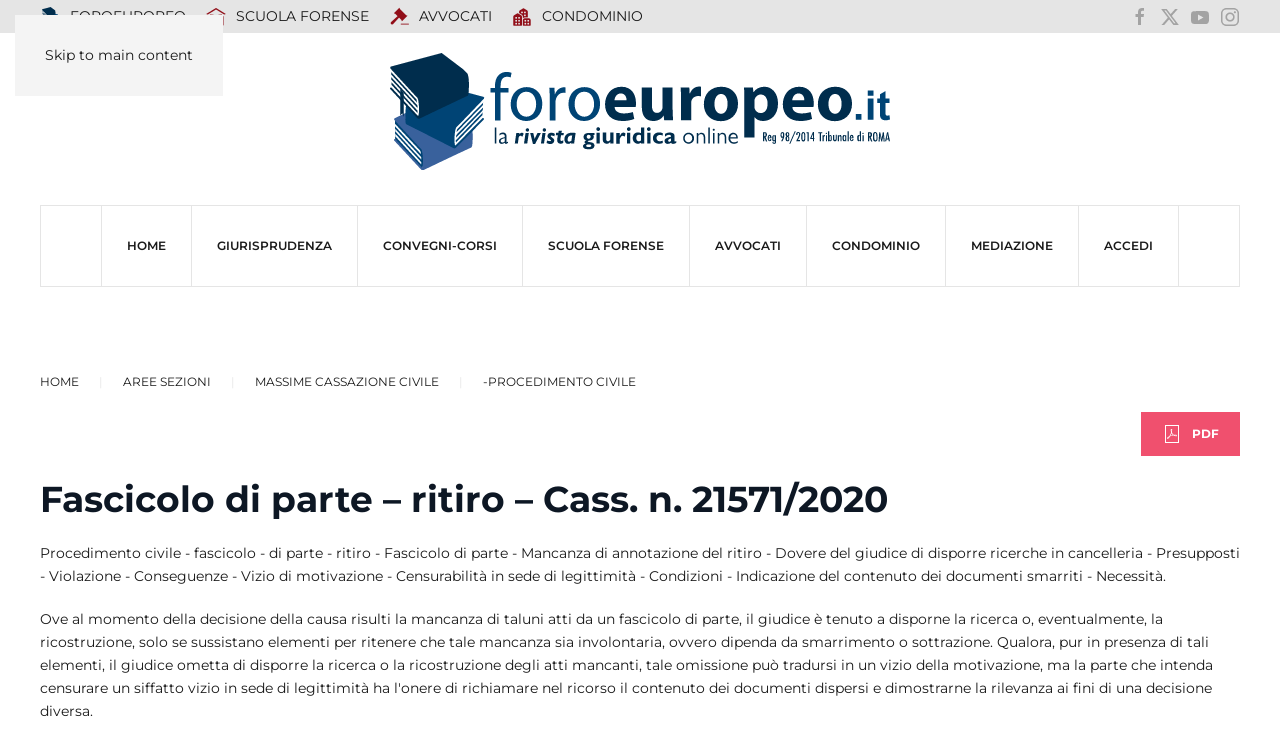

--- FILE ---
content_type: text/html; charset=utf-8
request_url: https://www.foroeuropeo.it/aree-sezioni/cassazione-massime-materie/1081-procedimento-civile/46291-fascicolo-di-parte-ritiro-cass-n-21571-2020
body_size: 10349
content:
<!DOCTYPE html>
<html lang="it-it" dir="ltr">
    <head>
        <meta name="viewport" content="width=device-width, initial-scale=1">
        <link rel="icon" href="/images/icone/favicon.png" sizes="any">
                <link rel="icon" href="/images/icone/favicon.svg" type="image/svg+xml">
                <link rel="apple-touch-icon" href="/images/icone/apple-touch-icon.png">
        <meta charset="utf-8">
	<meta name="rights" content="Foroeuropeo s.r.l.">
	<meta name="author" content="Centro Studi Foroeuropeo">
	<meta name="robots" content="max-snippet:-1, max-image-preview:large, max-video-preview:-1">
	<meta property="og:title" content="Fascicolo di parte – ritiro – Cass. n. 21571/2020">
	<meta property="og:type" content="website">
	<meta property="og:url" content="https://www.foroeuropeo.it/aree-sezioni/cassazione-massime-materie/1081-procedimento-civile/46291-fascicolo-di-parte-ritiro-cass-n-21571-2020">
	<meta property="og:site_name" content="FOROEUROPEO.IT">
	<meta property="og:description" content="Procedimento civile - fascicolo - di parte - ritiro - Fascicolo di parte - Mancanza di annotazione del ritiro - Dovere del giudice di disporre ricerche in cancelleria - Presupposti - Violazione - Conseguenze - Vizio di motivazione - Censurabilità in sede di legittimità">
	<meta property="og:image" content="https://www.foroeuropeo.it/images/2025/facebook/foroeuropeo.png">
	<meta name="description" content="Procedimento civile - fascicolo - di parte - ritiro - Fascicolo di parte - Mancanza di annotazione del ritiro - Dovere del giudice di disporre ricerche in cancelleria - Presupposti - Violazione - Conseguenze - Vizio di motivazione - Censurabilità in sede di legittimità">
	<meta name="generator" content="Joomla! - Open Source Content Management">
	<title>Fascicolo di parte – ritiro – Cass. n. 21571/2020</title>
	<link href="https://foroeuropeo.it/aree-sezioni/cassazione-massime-materie/1081-procedimento-civile/46291-fascicolo-di-parte-ritiro-cass-n-21571-2020" rel="canonical">
	<link href="/favicon.ico" rel="icon" type="image/vnd.microsoft.icon">
	<link href="/media/vendor/joomla-custom-elements/css/joomla-alert.min.css?0.4.1" rel="stylesheet">
	<link href="/media/system/css/joomla-fontawesome.min.css?4.5.28" rel="preload" as="style" onload="this.onload=null;this.rel='stylesheet'">
	<link href="/templates/yootheme_foro2025/css/theme.47.css?1760101556" rel="stylesheet">
	<link href="/templates/yootheme_foro2025/css/custom.css?4.5.28" rel="stylesheet">
	<link href="https://www.foroeuropeo.it/plugins/editors/dropeditor/dropeditor.css" rel="stylesheet">
	<link href="https://www.foroeuropeo.it/media/dropeditor/customstyles.css" rel="stylesheet">
	<link href="https://www.foroeuropeo.it/media/dropeditor/titlestyles.css" rel="stylesheet">
	<link href="/media/plg_content_osembed/css/osembed.css?e63ff340ce0a43fd3c4f514f53f0ce75" rel="stylesheet">
	<style>
			.pdf-print-icon {
				float: right;
			}
		</style>
<script src="/media/vendor/jquery/js/jquery.min.js?3.7.1"></script>
	<script src="/media/legacy/js/jquery-noconflict.min.js?504da4"></script>
	<script type="application/json" class="joomla-script-options new">{"joomla.jtext":{"RLTA_BUTTON_SCROLL_LEFT":"Scroll buttons to the left","RLTA_BUTTON_SCROLL_RIGHT":"Scroll buttons to the right","ERROR":"Errore","MESSAGE":"Messaggio","NOTICE":"Avviso","WARNING":"Attenzione","JCLOSE":"Chiudi","JOK":"OK","JOPEN":"Apri"},"system.paths":{"root":"","rootFull":"https:\/\/www.foroeuropeo.it\/","base":"","baseFull":"https:\/\/www.foroeuropeo.it\/"},"csrf.token":"f3f4bc9529b2e8ed3ed3366277793215"}</script>
	<script src="/media/system/js/core.min.js?2cb912"></script>
	<script src="/media/system/js/messages.min.js?9a4811" type="module"></script>
	<script src="/templates/yootheme/packages/theme-analytics/app/analytics.min.js?4.5.28" defer></script>
	<script src="/templates/yootheme/packages/theme-cookie/app/cookie.min.js?4.5.28" defer></script>
	<script src="/templates/yootheme/vendor/assets/uikit/dist/js/uikit.min.js?4.5.28"></script>
	<script src="/templates/yootheme/vendor/assets/uikit/dist/js/uikit-icons-makai.min.js?4.5.28"></script>
	<script src="/templates/yootheme/js/theme.js?4.5.28"></script>
	<script src="/templates/yootheme_foro2025/js/custom.js?4.5.28"></script>
	<script src="/media/plg_content_osembed/js/osembed.min.js?e63ff340ce0a43fd3c4f514f53f0ce75"></script>
	<script>rltaSettings = {"switchToAccordions":true,"switchBreakPoint":576,"buttonScrollSpeed":5,"addHashToUrls":true,"rememberActive":false,"wrapButtons":false}</script>
	<script>window.yootheme ||= {}; var $theme = yootheme.theme = {"google_analytics":"G-2G-2E42Z5H3ELE42Z5H3EL","google_analytics_anonymize":"","cookie":{"mode":"consent","template":"<div class=\"tm-cookie-banner uk-notification uk-notification-bottom-center\">\n        <div class=\"uk-notification-message uk-notification-message-primary uk-panel\">\n\n            Utilizzando questo sito web, acconsenti all'uso dei cookie come descritto nella nostra <a class=\"uk-link-text uk-light\" href=\"https:\/\/www.foroeuropeo.it\/accesso\/informativa-privacy-foroeuropeo.html\">Informativa sulla privacy<\/a>.\n            \n                        <p class=\"uk-margin-small-top\">\n\n                                <button type=\"button\" class=\"js-accept uk-button uk-button-default\" data-uk-toggle=\"target: !.uk-notification; animation: uk-animation-fade\">Ok<\/button>\n                \n                                <button type=\"button\" class=\"js-reject uk-button uk-button-default uk-margin-small-left\" data-uk-toggle=\"target: !.uk-notification; animation: uk-animation-fade\">No, Grazie<\/button>\n                \n            <\/p>\n            \n        <\/div>\n    <\/div>","position":"bottom"},"i18n":{"close":{"label":"Close"},"totop":{"label":"Back to top"},"marker":{"label":"Open"},"navbarToggleIcon":{"label":"Apri menu"},"paginationPrevious":{"label":"Previous page"},"paginationNext":{"label":"Pagina successiva"},"searchIcon":{"toggle":"Open Search","submit":"Submit Search"},"slider":{"next":"Next slide","previous":"Previous slide","slideX":"Slide %s","slideLabel":"%s of %s"},"slideshow":{"next":"Next slide","previous":"Previous slide","slideX":"Slide %s","slideLabel":"%s of %s"},"lightboxPanel":{"next":"Next slide","previous":"Previous slide","slideLabel":"%s of %s","close":"Close"}}};</script>
	<!-- Google tag (gtag.js) -->
<script async src="https://www.googletagmanager.com/gtag/js?id=G-93SZD17QG7"></script>
<script>
  window.dataLayer = window.dataLayer || [];
  function gtag(){dataLayer.push(arguments);}
  gtag('js', new Date());

  gtag('config', 'G-93SZD17QG7');
</script>

<!-- Meta Pixel Code -->
<script>
!function(f,b,e,v,n,t,s)
{if(f.fbq)return;n=f.fbq=function(){n.callMethod?
n.callMethod.apply(n,arguments):n.queue.push(arguments)};
if(!f._fbq)f._fbq=n;n.push=n;n.loaded=!0;n.version='2.0';
n.queue=[];t=b.createElement(e);t.async=!0;
t.src=v;s=b.getElementsByTagName(e)[0];
s.parentNode.insertBefore(t,s)}(window, document,'script',
'https://connect.facebook.net/en_US/fbevents.js');
fbq('init', '2533511013671863');
fbq('track', 'PageView');
</script>
<noscript><img height="1" width="1" style="display:none"
src="https://www.facebook.com/tr?id=2533511013671863&ev=PageView&noscript=1"
/></noscript>
<!-- End Meta Pixel Code -->
	<!-- Start: Dati strutturati di Google  -->
			 <script type="application/ld+json" data-type="gsd"> { "@context": "https://schema.org", "@type": "BreadcrumbList", "itemListElement": [ { "@type": "ListItem", "position": 1, "name": "Home", "item": "https://www.foroeuropeo.it" }, { "@type": "ListItem", "position": 2, "name": "Massime Cassazione civile", "item": "https://www.foroeuropeo.it/aree-sezioni/cassazione-massime-materie.html" }, { "@type": "ListItem", "position": 3, "name": "-Procedimento civile", "item": "https://www.foroeuropeo.it/rubriche-servizi-codici-2024/raccolta-di-massime-civili-della-cassazione-classificate-per-argomento-materia/1081-procedimento-civile.html" }, { "@type": "ListItem", "position": 4, "name": "Fascicolo di parte – ritiro – Cass. n. 21571/2020", "item": "https://www.foroeuropeo.it/aree-sezioni/cassazione-massime-materie/1081-procedimento-civile/46291-fascicolo-di-parte-ritiro-cass-n-21571-2020" } ] } </script>
			<!-- End: Dati strutturati di Google  -->

    </head>
    <body class="">

        <div class="uk-hidden-visually uk-notification uk-notification-top-left uk-width-auto">
            <div class="uk-notification-message">
                <a href="#tm-main" class="uk-link-reset">Skip to main content</a>
            </div>
        </div>

        
        
        <div class="tm-page">

                        


<header class="tm-header-mobile uk-hidden@m">


    
        <div class="uk-navbar-container">

            <div class="uk-container uk-container-expand">
                <nav class="uk-navbar" uk-navbar="{&quot;align&quot;:&quot;left&quot;,&quot;container&quot;:&quot;.tm-header-mobile&quot;,&quot;boundary&quot;:&quot;.tm-header-mobile .uk-navbar-container&quot;}">

                                        <div class="uk-navbar-left ">

                                                    <a href="https://www.foroeuropeo.it/" aria-label="Torna alla Home" class="uk-logo uk-navbar-item">
    <img alt loading="eager" width="500px" height="116" src="/images/2025/logo/logo2025foroeuropeo.svg"></a>
                        
                        
                        
                    </div>
                    
                    
                                        <div class="uk-navbar-right">

                                                    
                        
                                                    <a uk-toggle href="#tm-dialog-mobile" class="uk-navbar-toggle">

        
        <div uk-navbar-toggle-icon></div>

        
    </a>
                        
                    </div>
                    
                </nav>
            </div>

        </div>

    



        <div id="tm-dialog-mobile" uk-offcanvas="container: true; overlay: true" mode="slide" flip>
        <div class="uk-offcanvas-bar uk-flex uk-flex-column">

                        <button class="uk-offcanvas-close uk-close-large" type="button" uk-close uk-toggle="cls: uk-close-large; mode: media; media: @s"></button>
            
                        <div class="uk-margin-auto-bottom">
                
<div class="uk-grid uk-child-width-1-1" uk-grid>    <div>
<div class="uk-panel" id="module-menu-dialog-mobile">

    
    
<ul class="uk-nav uk-nav-default uk-nav-accordion" uk-nav="targets: &gt; .js-accordion">
    
	<li class="item-5634"><a href="/" title="Foroeuropeo">HOME</a></li>
	<li class="item-6784 js-accordion uk-parent"><a href>Giurisprudenza <span uk-nav-parent-icon></span></a>
	<ul class="uk-nav-sub">

		<li class="item-6785"><a href="/rubriche-servizi-codici-2024/raccolta-di-massime-civili-della-cassazione-classificate-per-argomento-materia.html">Ricerca per argomento/materia civile</a></li>
		<li class="item-6786"><a href="/rubriche-servizi-codici-2024/raccolta-di-massime-penali-della-cassazione-classificate-per-argomento-materia.html">Ricerca per argomento/materia penale</a></li>
		<li class="item-7209"><a href="/rubriche-servizi-codici-2024/ricera-per-articoli-del-codice-di-procedura-civile-annotato-con-le-massime-della-cassazione.html">Ricerca per riferimento agli articoli del Codice di procedura civile</a></li>
		<li class="item-6788"><a href="/rubriche-servizi-codici-2024/raccolta-di-massime-della-cassazione-classificate-per-riferimenti-agli-articoli-del-codice-civile.html">Ricerca per riferimenti agli articoli del Codice Civile</a></li>
		<li class="item-6787"><a href="/rubriche-servizi-codici-2024/raccolta-di-massime-e-circolari-del-consiglio-nazionale-forense-classificate-per-argomento-materia-del-c-n-f-per-argomento.html">Ricerca per argomento/materia deontologia e ordinamento forense</a></li>
		<li class="item-7210"><a href="https://www.foroeuropeo.it/deontologia/avvocati-codice-deontologico-deontologia.html">Ricerca per riferimento agli articoli del Codice deontologico forense</a></li>
		<li class="item-7211"><a href="https://www.foroeuropeo.it/normativa-avvocati/ordinamento-professionale-l-247-2012.html">Ricerca per riferimento articoli Legge professionale forense  (247/2012)</a></li>
		<li class="item-7233"><a href="/rubriche-servizi-codici-2024/2026-intelligenza-artificiale.html">2026 INTELLIGENZA ARTIFICIALE</a></li></ul></li>
	<li class="item-5018"><a href="/convegni-corsi.html">CONVEGNI-Corsi</a></li>
	<li class="item-3568"><a href="/home-scuola" title="NEWS, EVENTI, CORSI ORDINAROI, CORSI OBBLIGATORI TIROCINIO FORENSE INTEGRATIVO, PARERI CNF, GIURISPRUDENZA – LEZIONI ONLINE ESAME ORALE -  LA NORMATIVA: LEGGE PROFESSIONALE - L. 247/2012; CODICE DEONTOLOGICO; DM 17/2018 - REGOLAMENTO RECANTE LA DISCIPLINA DEI CORSI DI FORMAZIONE PER L'ACCESSO ALLA PROFESSIONE DI AVVOCATO - LA SEDE">SCUOLA FORENSE</a></li>
	<li class="item-4444"><a href="/home-avvocati">AVVOCATI</a></li>
	<li class="item-5230"><a href="/home-condominio.html">CONDOMINIO</a></li>
	<li class="item-5822"><a href="/organismo-mediazione" target="_blank">MEDIAZIONE</a></li>
	<li class="item-3012 js-accordion uk-parent"><a href>ACCEDI <span uk-nav-parent-icon></span></a>
	<ul class="uk-nav-sub">

		<li class="item-7175"><a href="/accedi/login-accedi.html">Login / Accedi</a></li>
		<li class="item-3442"><a href="/accedi/informativa-privacy-foroeuropeo.html">Informativa privacy Foroeuropeo</a></li>
		<li class="item-5485"><a href="/accedi/rimborso-spese-segreteria-2022.html">rimborso spese segreteria</a></li>
		<li class="item-4124"><a href="/accedi/pagamento-quote-con-carta-di-credito-e-di-debito.html">Pagamento importo con PayPal o con carta di credito x corso ...</a></li>
		<li class="item-7222"><a href="/accedi/intelligenza.html">intelligenza</a></li></ul></li></ul>

</div>
</div>    <div>
<div class="uk-panel" id="module-2290">

    
    
<ul class="uk-nav uk-nav-default">
    
	<li class="item-6190"><a href="/" title="prima pagina rivista giuridica foroeuropeo"><img src="/images/00000_2019_immagini/punti/icona-foroeuropeo.svg" width="20" height="20" class="uk-margin-small-right" alt loading="eager"> FOROEUROPEO</a></li>
	<li class="item-6211"><a href="/home-scuola.html" title="Scuola Forense"><img src="https://img.icons8.com/glyph-neue/20/910e18/school.png" class="uk-margin-small-right" alt loading="eager"> SCUOLA FORENSE</a></li>
	<li class="item-6390"><a href="/home-avvocati.html" title="PROFESSIONE FORENSE" class="uk-icon-link"><img src="https://img.icons8.com/forma-thin-filled/20/910e18/law.png" class="uk-margin-small-right" alt loading="eager"> AVVOCATI</a></li>
	<li class="item-6597"><a href="/home-condominio.html"><img src="https://img.icons8.com/fluency-systems-filled/20/910e18/downtown.png" class="uk-margin-small-right" alt loading="eager"> Condominio</a></li></ul>

</div>
</div>    <div>
<div class="uk-panel" id="module-2291">

    
    
<div class="uk-margin-remove-last-child custom" ><ul class="uk-iconnav">
<li><a href="https://www.facebook.com/foroeuropeo.it/" uk-icon="icon: facebook; ratio: 1.2" target="_blank" rel="noopener"></a></li>
<li><a href="https://x.com/condellodomenic" uk-icon="icon: x; ratio: 1.2" target="_blank" rel="noopener"></a></li>
<li><a href="https://www.youtube.com/user/foroeuropeotv" uk-icon="icon: youtube; ratio: 1.2" target="_blank" rel="noopener"></a></li>
<li><a href="https://www.instagram.com/foroeuropeo.srl/?hl=it" uk-icon="icon: instagram; ratio: 1.2" target="_blank" rel="noopener"></a></li>
</ul></div>

</div>
</div></div>
            </div>
            
            
        </div>
    </div>
    
    
    

</header>


<div class="tm-toolbar tm-toolbar-default uk-visible@m">
    <div class="uk-container uk-flex uk-flex-middle">

                <div>
            <div class="uk-grid-medium uk-child-width-auto uk-flex-middle" uk-grid="margin: uk-margin-small-top">

                                <div>
<div class="uk-panel" id="module-2288">

    
    
<ul class="uk-subnav" uk-dropnav="{&quot;boundary&quot;:&quot;false&quot;,&quot;container&quot;:&quot;body&quot;}">
    
	<li class="item-6190"><a href="/" title="prima pagina rivista giuridica foroeuropeo"><img src="/images/00000_2019_immagini/punti/icona-foroeuropeo.svg" width="20" height="20" class="uk-margin-small-right" alt loading="eager"> FOROEUROPEO</a></li>
	<li class="item-6211"><a href="/home-scuola.html" title="Scuola Forense"><img src="https://img.icons8.com/glyph-neue/20/910e18/school.png" class="uk-margin-small-right" alt loading="eager"> SCUOLA FORENSE</a></li>
	<li class="item-6390"><a href="/home-avvocati.html" title="PROFESSIONE FORENSE" class="uk-icon-link"><img src="https://img.icons8.com/forma-thin-filled/20/910e18/law.png" class="uk-margin-small-right" alt loading="eager"> AVVOCATI</a></li>
	<li class="item-6597"><a href="/home-condominio.html"><img src="https://img.icons8.com/fluency-systems-filled/20/910e18/downtown.png" class="uk-margin-small-right" alt loading="eager"> Condominio</a></li></ul>

</div>
</div>
                
                
            </div>
        </div>
        
                <div class="uk-margin-auto-left">
            <div class="uk-grid-medium uk-child-width-auto uk-flex-middle" uk-grid="margin: uk-margin-small-top">
                <div>
<div class="uk-panel" id="module-2273">

    
    
<div class="uk-margin-remove-last-child custom" ><ul class="uk-iconnav">
    <li><a href="https://www.facebook.com/foroeuropeo.it/" uk-icon="icon: facebook" target="_blank"></a></li>
    <li><a href="https://x.com/condellodomenic" uk-icon="icon: x" target="_blank"></a></li>
    <li><a href="https://www.youtube.com/user/foroeuropeotv" uk-icon="icon: youtube" target="_blank"></a></li>
    <li><a href="https://www.instagram.com/foroeuropeo.srl/?hl=it" uk-icon="icon: instagram" target="_blank"></a></li>
</ul>
</div>

</div>
</div>
            </div>
        </div>
        
    </div>
</div>

<header class="tm-header uk-visible@m">




        <div class="tm-headerbar-default tm-headerbar tm-headerbar-top">
        <div class="uk-container">

                            <div class="uk-flex uk-flex-center"><div><a href="https://www.foroeuropeo.it/" aria-label="Torna alla Home" class="uk-logo">
    <img alt loading="eager" width="500px" height="116" src="/images/2025/logo/logo2025foroeuropeo.svg"></a></div></div>
            
            
        </div>
    </div>
    
    
        
            <div class="uk-navbar-container">

                <div class="uk-container">
                    <nav class="uk-navbar" uk-navbar="{&quot;align&quot;:&quot;left&quot;,&quot;container&quot;:&quot;.tm-header&quot;,&quot;boundary&quot;:&quot;.tm-header .uk-navbar-container&quot;}">

                        
                        <div class="uk-navbar-center">

                                                            
<ul class="uk-navbar-nav">
    
	<li class="item-5634"><a href="/" title="Foroeuropeo">HOME</a></li>
	<li class="item-6784 uk-parent"><a role="button">Giurisprudenza</a>
	<div class="uk-drop uk-navbar-dropdown" mode="hover" pos="bottom-left"><div><ul class="uk-nav uk-navbar-dropdown-nav">

		<li class="item-6785"><a href="/rubriche-servizi-codici-2024/raccolta-di-massime-civili-della-cassazione-classificate-per-argomento-materia.html">Ricerca per argomento/materia civile</a></li>
		<li class="item-6786"><a href="/rubriche-servizi-codici-2024/raccolta-di-massime-penali-della-cassazione-classificate-per-argomento-materia.html">Ricerca per argomento/materia penale</a></li>
		<li class="item-7209"><a href="/rubriche-servizi-codici-2024/ricera-per-articoli-del-codice-di-procedura-civile-annotato-con-le-massime-della-cassazione.html">Ricerca per riferimento agli articoli del Codice di procedura civile</a></li>
		<li class="item-6788"><a href="/rubriche-servizi-codici-2024/raccolta-di-massime-della-cassazione-classificate-per-riferimenti-agli-articoli-del-codice-civile.html">Ricerca per riferimenti agli articoli del Codice Civile</a></li>
		<li class="item-6787"><a href="/rubriche-servizi-codici-2024/raccolta-di-massime-e-circolari-del-consiglio-nazionale-forense-classificate-per-argomento-materia-del-c-n-f-per-argomento.html">Ricerca per argomento/materia deontologia e ordinamento forense</a></li>
		<li class="item-7210"><a href="https://www.foroeuropeo.it/deontologia/avvocati-codice-deontologico-deontologia.html">Ricerca per riferimento agli articoli del Codice deontologico forense</a></li>
		<li class="item-7211"><a href="https://www.foroeuropeo.it/normativa-avvocati/ordinamento-professionale-l-247-2012.html">Ricerca per riferimento articoli Legge professionale forense  (247/2012)</a></li>
		<li class="item-7233"><a href="/rubriche-servizi-codici-2024/2026-intelligenza-artificiale.html">2026 INTELLIGENZA ARTIFICIALE</a></li></ul></div></div></li>
	<li class="item-5018"><a href="/convegni-corsi.html">CONVEGNI-Corsi</a></li>
	<li class="item-3568"><a href="/home-scuola" title="NEWS, EVENTI, CORSI ORDINAROI, CORSI OBBLIGATORI TIROCINIO FORENSE INTEGRATIVO, PARERI CNF, GIURISPRUDENZA – LEZIONI ONLINE ESAME ORALE -  LA NORMATIVA: LEGGE PROFESSIONALE - L. 247/2012; CODICE DEONTOLOGICO; DM 17/2018 - REGOLAMENTO RECANTE LA DISCIPLINA DEI CORSI DI FORMAZIONE PER L'ACCESSO ALLA PROFESSIONE DI AVVOCATO - LA SEDE">SCUOLA FORENSE</a></li>
	<li class="item-4444"><a href="/home-avvocati">AVVOCATI</a></li>
	<li class="item-5230"><a href="/home-condominio.html">CONDOMINIO</a></li>
	<li class="item-5822"><a href="/organismo-mediazione" target="_blank">MEDIAZIONE</a></li>
	<li class="item-3012 uk-parent"><a role="button">ACCEDI</a>
	<div class="uk-drop uk-navbar-dropdown" mode="hover" pos="bottom-left"><div><ul class="uk-nav uk-navbar-dropdown-nav">

		<li class="item-7175"><a href="/accedi/login-accedi.html">Login / Accedi</a></li>
		<li class="item-3442"><a href="/accedi/informativa-privacy-foroeuropeo.html">Informativa privacy Foroeuropeo</a></li>
		<li class="item-5485"><a href="/accedi/rimborso-spese-segreteria-2022.html">rimborso spese segreteria</a></li>
		<li class="item-4124"><a href="/accedi/pagamento-quote-con-carta-di-credito-e-di-debito.html">Pagamento importo con PayPal o con carta di credito x corso ...</a></li>
		<li class="item-7222"><a href="/accedi/intelligenza.html">intelligenza</a></li></ul></div></div></li></ul>

                            
                        </div>

                        
                    </nav>
                </div>

            </div>

        
    
    






</header>

            
            

            <main id="tm-main" >

                
                <div id="system-message-container" aria-live="polite"></div>

                <!-- Builder #template-ScDKjHML -->
<div class="uk-section-default uk-section">
    
        
        
        
            
                                <div class="uk-container uk-container-expand">                
                    <div class="uk-grid tm-grid-expand uk-child-width-1-1 uk-grid-margin">
<div class="uk-width-1-1">
    
        
            
            
            
                
                    <div class="uk-panel uk-margin"><div class="uk-grid tm-grid-expand uk-child-width-1-1 uk-grid-margin">
<div class="uk-width-1-1">
    
        
            
            
            
                
                    

<nav aria-label="Breadcrumb">
    <ul class="uk-breadcrumb uk-margin-remove-bottom" vocab="https://schema.org/" typeof="BreadcrumbList">
    
            <li property="itemListElement" typeof="ListItem">            <a href="/" property="item" typeof="WebPage"><span property="name">Home</span></a>
            <meta property="position" content="1">
            </li>    
            <li class="uk-disabled">
            <span>Aree Sezioni</span>
            </li>    
            <li property="itemListElement" typeof="ListItem">            <a href="/aree-sezioni/cassazione-massime-materie.html" property="item" typeof="WebPage"><span property="name">Massime Cassazione civile</span></a>
            <meta property="position" content="2">
            </li>    
            <li property="itemListElement" typeof="ListItem">            <a href="/rubriche-servizi-codici-2024/raccolta-di-massime-civili-della-cassazione-classificate-per-argomento-materia/1081-procedimento-civile.html" property="item" typeof="WebPage"><span property="name">-Procedimento civile</span></a>
            <meta property="position" content="3">
            </li>    
    </ul>
</nav>

<div class="uk-margin uk-text-right">
    
    
        
        
<a class="el-content uk-button uk-button-danger uk-flex-inline uk-flex-center uk-flex-middle" title="pdf" href="/rubriche-servizi-codici-2024/raccolta-di-massime-civili-della-cassazione-classificate-per-argomento-materia/1081-procedimento-civile/46291-fascicolo-di-parte-ritiro-cass-n-21571-2020.pdf" target="_blank">
        <span class="uk-margin-small-right" uk-icon="file-pdf"></span>    
        PDF    
    
</a>


        
    
    
</div>

                
            
        
    
</div></div></div>
<h1 class="uk-h2 uk-margin-remove-top">        Fascicolo di parte – ritiro – Cass. n. 21571/2020    </h1><div class="uk-panel uk-margin"><p>Procedimento civile - fascicolo - di parte - ritiro - Fascicolo di parte - Mancanza di annotazione del ritiro - Dovere del giudice di disporre ricerche in cancelleria - Presupposti - Violazione - Conseguenze - Vizio di motivazione - Censurabilità in sede di legittimità - Condizioni - Indicazione del contenuto dei documenti smarriti - Necessità.</p>
 
<p>Ove al momento della decisione della causa risulti la mancanza di taluni atti da un fascicolo di parte, il giudice è tenuto a disporne la ricerca o, eventualmente, la ricostruzione, solo se sussistano elementi per ritenere che tale mancanza sia involontaria, ovvero dipenda da smarrimento o sottrazione. Qualora, pur in presenza di tali elementi, il giudice ometta di disporre la ricerca o la ricostruzione degli atti mancanti, tale omissione può tradursi in un vizio della motivazione, ma la parte che intenda censurare un siffatto vizio in sede di legittimità ha l'onere di richiamare nel ricorso il contenuto dei documenti dispersi e dimostrarne la rilevanza ai fini di una decisione diversa.</p>
<p>Corte di Cassazione, Sez. 2 - , Ordinanza n. 21571 del 07/10/2020 (Rv. 659323 - 02)</p>
<p>Riferimenti normativi: <a href="https://www.foroeuropeo.it/index.php?option=com_content&amp;view=article&amp;id=4107:169-ritiro-dei-fascicoli-di-parte&amp;catid=677:del-procedimento-davanti-al-tribunale-163-310">Cod_Proc_Civ_art_169</a>, <a href="https://www.foroeuropeo.it/index.php?option=com_content&amp;view=article&amp;id=4315:360-1-sentenze-impugnabili-e-motivi-di-ricorso&amp;catid=679:delle-impugnazioni-323-408">Cod_Proc_Civ_art_360_1</a></p>
<h4>corte</h4>
<h4>cassazione</h4>
<h4>21571</h4>
<h4>2020</h4></div><div>
<div class="uk-panel" id="module-2310">

    
    
<div class="uk-margin-remove-last-child custom" ><p style="text-align: center;"><img src="/images/00000_2019_immagini/punti/riga_rossa.png" loading="lazy" width="368" height="7" data-path="local-images:/00000_2019_immagini/punti/riga_rossa.png" /></p></div>

</div>
</div>
<nav class="uk-margin-large uk-text-center">
    <ul class="uk-pagination uk-margin-remove-bottom uk-flex-center" uk-margin>
    
        
                        <li class="uk-margin-auto-right">
                            <a href="/rubriche-servizi-codici-2024/raccolta-di-massime-civili-della-cassazione-classificate-per-argomento-materia/1081-procedimento-civile/46293-fascicolo-di-parte-deposito-ex-art-169-cass-n-21571-2020.html"><span uk-pagination-previous></span> Prec</a>
            </li>

        
        
                        <li class="uk-margin-auto-left">
                            <a href="/rubriche-servizi-codici-2024/raccolta-di-massime-civili-della-cassazione-classificate-per-argomento-materia/1081-procedimento-civile/46506-notificazione-alla-residenza-dimora-domicilio-inpdap-cass-n-21483-2020.html">Avanti <span uk-pagination-next></span></a>
            </li>

        
    
    </ul>
</nav>
                
            
        
    
</div></div>
                                </div>                
            
        
    
</div>

                
            </main>

            

                        <footer>
                <!-- Builder #footer -->
<div class="uk-section-secondary uk-section">
    
        
        
        
            
                                <div class="uk-container">                
                    <div class="uk-grid tm-grid-expand uk-child-width-1-1 uk-grid-margin">
<div class="uk-width-1-1">
    
        
            
            
            
                
                    <div class="uk-panel uk-margin"><div class="uk-grid tm-grid-expand uk-child-width-1-1 uk-grid-margin">
<div class="uk-width-1-1">
    
        
            
            
            
                
                    
<div class="uk-text-center">
    <ul class="uk-margin-remove-bottom uk-subnav uk-flex-center" uk-margin>        <li class="el-item ">
    <a class="el-link" href="/home-scuola/chi-siamo.html">Chi siamo</a></li>
        <li class="el-item ">
    <a class="el-link" href="/contatti-foroeuropeo.html">contatti</a></li>
        <li class="el-item ">
    <a class="el-content uk-disabled">collabora con noi</a>
</li>
        <li class="el-item ">
    <a class="el-content uk-disabled">pubblicità note legali</a>
</li>
        <li class="el-item ">
    <a class="el-content uk-disabled">hanno collaborato</a>
</li>
        <li class="el-item ">
    <a class="el-link" href="/accesso/informativa-privacy-foroeuropeo.html">privacy - informativa trattamento dati</a></li>
        </ul>
</div>
                
            
        
    
</div></div></div><div class="uk-panel uk-margin"><div class="uk-grid tm-grid-expand uk-grid-margin" uk-grid>
<div class="uk-width-1-3@m">
    
        
            
            
            
                
                    <div class="uk-panel uk-margin uk-text-left@m uk-text-center">FOROEUROPEO - SETTIMANALE DI INFORMAZIONE GIURIDICA - Rivista Specialistica Ordine Giornalisti Lazio - Reg. n.98/2014 Tribunale di Roma</div>
                
            
        
    
</div>
<div class="uk-width-1-3@m">
    
        
            
            
            
                
                    <div class="uk-panel uk-margin uk-text-left@m uk-text-center">FOROEUROPEO - AVVOCATI PER L'EUROPA - ORGANISMO DI MEDIAZIONE CIVILE E COMMERCIALE - N. 1120 Registro Ministero della Giustizia</div>
                
            
        
    
</div>
<div class="uk-width-1-3@m">
    
        
            
            
            
                
                    <div class="uk-panel uk-margin uk-text-left@m uk-text-center">SCUOLA FORENSE FOROEUROPEO - ACCREDITATA EX ART 43 L. 247/2012 - erogazione corsi obbligatori tirocinio integrativo della pratica forense</div>
                
            
        
    
</div></div></div><div class="uk-panel uk-margin"><div class="uk-grid tm-grid-expand uk-child-width-1-1 uk-grid-margin">
<div class="uk-width-1-1">
    
        
            
            
            
                
                    <div class="uk-panel uk-margin uk-text-center">FOROEUROPEO S.r.l. - Via Crescenzio 43 - 00193 Roma -tel. 06 3225071 - fax 06 62294361<br>C.F.- P.I . 13989971000 - Reg. Imprese Roma - Copyright © 2001 - tutti i diritti riservati</div>
                
            
        
    
</div></div></div>
                
            
        
    
</div></div>
                                </div>                
            
        
    
</div>            </footer>
            
        </div>

        
        

    </body>
</html>


--- FILE ---
content_type: image/svg+xml
request_url: https://www.foroeuropeo.it/images/2025/logo/logo2025foroeuropeo.svg
body_size: 751650
content:
<?xml version="1.0" encoding="utf-8"?>
<!-- Generator: Adobe Illustrator 19.0.0, SVG Export Plug-In . SVG Version: 6.00 Build 0)  -->
<!DOCTYPE svg PUBLIC "-//W3C//DTD SVG 1.1//EN" "http://www.w3.org/Graphics/SVG/1.1/DTD/svg11.dtd" [
	<!ENTITY ns_extend "http://ns.adobe.com/Extensibility/1.0/">
	<!ENTITY ns_ai "http://ns.adobe.com/AdobeIllustrator/10.0/">
	<!ENTITY ns_graphs "http://ns.adobe.com/Graphs/1.0/">
	<!ENTITY ns_vars "http://ns.adobe.com/Variables/1.0/">
	<!ENTITY ns_imrep "http://ns.adobe.com/ImageReplacement/1.0/">
	<!ENTITY ns_sfw "http://ns.adobe.com/SaveForWeb/1.0/">
	<!ENTITY ns_custom "http://ns.adobe.com/GenericCustomNamespace/1.0/">
	<!ENTITY ns_adobe_xpath "http://ns.adobe.com/XPath/1.0/">
]>
<svg version="1.1" id="Livello_1" xmlns:x="&ns_extend;" xmlns:i="&ns_ai;" xmlns:graph="&ns_graphs;"
	 xmlns="http://www.w3.org/2000/svg" xmlns:xlink="http://www.w3.org/1999/xlink" x="0px" y="0px" viewBox="0 0 292.5 68.2"
	 style="enable-background:new 0 0 292.5 68.2;" xml:space="preserve">
<style type="text/css">
	.st0{fill-rule:evenodd;clip-rule:evenodd;fill:#004475;}
	.st1{fill-rule:evenodd;clip-rule:evenodd;fill:#39619C;}
	.st2{fill-rule:evenodd;clip-rule:evenodd;fill:#FFFFFF;}
	.st3{fill-rule:evenodd;clip-rule:evenodd;fill:#FFFFFE;}
	.st4{fill-rule:evenodd;clip-rule:evenodd;fill:#002D4D;}
	.st5{fill:#004475;}
	.st6{fill:#002D4D;}
</style>
<switch>
	<foreignObject requiredExtensions="&ns_ai;" x="0" y="0" width="1" height="1">
		<i:pgfRef  xlink:href="#adobe_illustrator_pgf">
		</i:pgfRef>
	</foreignObject>
	<g i:extraneous="self">
		<g id="XMLID_1_">
			<g id="XMLID_2_">
				<path id="XMLID_67_" class="st0" d="M2.9,38.9L3,50.7l15.6,16.6c0,0,3.5-6.6,2.3-10.4C19.7,53.1,2.9,38.9,2.9,38.9z"/>
				<g id="XMLID_3_">
					<path id="XMLID_66_" class="st1" d="M42.1,57.4l5.4-2.5c0.2-0.1,0.7-0.4,0.8-3.6c0-0.1,0.5-8.1-1.1-9.7l-1.9-2.1L31.6,24.8
						c-0.2-0.2-0.5-0.3-0.7-0.2L2.7,37.9c-0.2,0.1-0.3,0.3-0.3,0.5c0,0.2,0.1,0.5,0.3,0.7l13.2,14.3l2.4,2.5c0.6,0.7,0.9,3.9,1,6.5
						c0,2.6-0.3,4-0.6,4.1l-9.4-10L3.2,50c-0.2-0.2-0.5-0.1-0.7,0.1c-0.2,0.2-0.2,0.5-0.1,0.7l5.8,6.2l10,10.7
						c0.3,0.3,0.6,0.4,0.9,0.4c0.1,0,0.2,0,0.3,0l7.8-3.7l2.5-1.2l10-4.7L42.1,57.4z"/>
					<path id="XMLID_65_" class="st2" d="M18.2,64.7L18.2,64.7c0.1-0.4,0.1-0.8,0.1-1.3l-7.2-7.8l-8-8.7l0,1.5l7.1,7.7L18.2,64.7z"
						/>
					<path id="XMLID_64_" class="st2" d="M18.3,61.9c0-0.5-0.1-1-0.1-1.5L13,54.8L3,44l0.1,1.5l9,9.8L18.3,61.9z"/>
					<path id="XMLID_63_" class="st2" d="M18.1,58.7c-0.1-0.7-0.2-1.3-0.3-1.8l-2.9-3.1L2.9,41.1l0,1.4l11,11.8L18.1,58.7z"/>
				</g>
			</g>
			<g id="XMLID_4_">
				<path id="XMLID_62_" class="st2" d="M54.6,26.7l-0.4,11.8l-16,16.2c0,0-3.3-6.7-2-10.4C37.4,40.4,54.6,26.7,54.6,26.7z"/>
				<g id="XMLID_5_">
					<path id="XMLID_61_" class="st0" d="M14.9,44.1l-5.3-2.7C9.4,41.3,8.9,41,9,37.8c0-0.1-0.2-8.1,1.3-9.7l2-2l14-7.8
						c0.2-0.2,0.5-0.3,0.7-0.2l27.8,7.4c0.2,0.1,0.2,0.3,0.3,0.5c0,0.2-0.1,0.5-0.3,0.7L41.2,40.8l-2.4,2.4c-0.6,0.7-1,3.9-1.1,6.5
						c0,2.6,0.2,4,0.5,4.1l9.6-9.7l6.3-6.3c0.3-0.2,0.5-0.1,0.7,0.1c0.2,0.2,0.2,0.5,0.1,0.7l-6,6.1L38.6,55
						c-0.3,0.3-0.6,0.4-0.9,0.4c-0.1,0-0.2,0-0.3,0l-7.7-3.9l-2.4-1.2l-9.9-5L14.9,44.1z"/>
					<path id="XMLID_60_" class="st0" d="M38.6,52L38.6,52c-0.1-0.4-0.1-0.9-0.1-1.3l7.4-7.6l8.3-8.5l-0.1,1.5l-7.3,7.5L38.6,52z"/>
					<path id="XMLID_59_" class="st0" d="M38.6,49.2c0.1-0.5,0.1-1,0.1-1.5l5.4-5.5l10.3-10.5l-0.1,1.5L45,42.7L38.6,49.2z"/>
					<path id="XMLID_58_" class="st0" d="M38.9,46c0.1-0.7,0.2-1.3,0.4-1.7l2.9-3l12.3-12.5l-0.1,1.4L43.1,41.7L38.9,46z"/>
				</g>
			</g>
			<g id="XMLID_6_">
				<path id="XMLID_57_" class="st3" d="M0.7,9l0.1,11.8l15.6,16.6c0,0,3.5-6.6,2.3-10.4C17.5,23.1,0.7,9,0.7,9z"/>
				<g id="XMLID_7_">
					<path id="XMLID_56_" class="st4" d="M39.9,27.4l5.4-2.5c0.2-0.1,0.7-0.4,0.8-3.6c0-0.1,0.5-8.1-1.1-9.7L43,9.6L30.5,0.2
						C30.3,0,30-0.1,29.8,0.1L0.4,7.9C0.3,8,0.2,8.2,0.1,8.5c0,0.2,0.1,0.5,0.3,0.7l13.2,14.3l2.4,2.5c0.6,0.7,0.9,3.9,1,6.5
						c0,2.6-0.3,4-0.6,4.1L7,26.6l-6.1-6.5c-0.2-0.2-0.5-0.1-0.7,0.1C0,20.4,0,20.6,0.1,20.9l5.8,6.2l10,10.7
						c0.3,0.3,0.6,0.4,0.9,0.4c0.1,0,0.2,0,0.3,0l7.8-3.7l2.5-1.2l10-4.7L39.9,27.4z"/>
					<path id="XMLID_55_" class="st4" d="M16,34.8L16,34.8c0.1-0.4,0.1-0.9,0.1-1.3l-7.2-7.8l-8-8.7l0,1.5L8,26.1L16,34.8z"/>
					<path id="XMLID_54_" class="st4" d="M16.1,31.9c0-0.5-0.1-1-0.1-1.5l-5.2-5.6L0.7,14l0.1,1.5l9.1,9.7L16.1,31.9z"/>
					<path id="XMLID_53_" class="st4" d="M15.8,28.8c-0.1-0.7-0.2-1.3-0.3-1.8l-2.9-3.1L0.7,11.1l0,1.4l11,11.8L15.8,28.8z"/>
				</g>
			</g>
			<polygon id="XMLID_52_" class="st4" points="6,20.8 6,36.3 7.2,35.1 8,37.1 8.1,35.1 8.1,23.1 			"/>
		</g>
		<g id="XMLID_8_">
			<path id="XMLID_9_" class="st5" d="M272.5,38.7v-3.3h3.3v3.3H272.5z"/>
			<path id="XMLID_10_" class="st5" d="M279.5,24.8v-3h3.3v3H279.5z M279.5,38.7V26.4h3.3v12.3H279.5z"/>
			<path id="XMLID_11_" class="st5" d="M292.2,26.4V29h-2.3v5c0,1,0,1.6,0.1,1.8c0,0.2,0.1,0.3,0.3,0.4c0.2,0.1,0.3,0.2,0.6,0.2
				c0.3,0,0.8-0.1,1.3-0.3l0.3,2.5c-0.8,0.3-1.6,0.5-2.6,0.5c-0.6,0-1.1-0.1-1.6-0.3c-0.5-0.2-0.8-0.4-1.1-0.8
				c-0.2-0.3-0.4-0.7-0.5-1.3c-0.1-0.4-0.1-1.1-0.1-2.3V29h-1.5v-2.6h1.5V24l3.3-1.9v4.3H292.2z"/>
		</g>
		<g id="XMLID_27_">
			<path id="XMLID_13_" class="st5" d="M61.4,39.1V22.9h-2.6v-2.6h2.6v-0.9c0-2.7,0.6-5.1,2.2-6.6c1.3-1.3,3-1.8,4.6-1.8
				c1.3,0,2.3,0.3,2.9,0.5l-0.5,2.7c-0.5-0.2-1.2-0.4-2.2-0.4c-2.9,0-3.7,2.5-3.7,5.5v1h4.6v2.6h-4.6v16.3H61.4z"/>
			<path id="XMLID_14_" class="st5" d="M89.1,29.5c0,7-4.9,10-9.4,10c-5.1,0-9.1-3.8-9.1-9.7c0-6.3,4.2-10,9.4-10
				C85.4,19.8,89.1,23.8,89.1,29.5z M74.1,29.7c0,4.1,2.3,7.3,5.7,7.3c3.3,0,5.7-3.1,5.7-7.3c0-3.2-1.6-7.2-5.7-7.2
				C75.9,22.4,74.1,26.2,74.1,29.7z"/>
			<path id="XMLID_15_" class="st5" d="M93.4,26.1c0-2.2,0-4.1-0.2-5.9h3l0.2,3.8h0.1c0.9-2.5,3-4.1,5.3-4.1c0.4,0,0.6,0,0.9,0.1
				v3.2c-0.4-0.1-0.7-0.1-1.2-0.1c-2.4,0-4.1,1.8-4.6,4.4c-0.1,0.5-0.1,1.1-0.1,1.6v10.1h-3.4V26.1z"/>
			<path id="XMLID_16_" class="st5" d="M122.9,29.5c0,7-4.9,10-9.4,10c-5.1,0-9.1-3.8-9.1-9.7c0-6.3,4.2-10,9.4-10
				C119.2,19.8,122.9,23.8,122.9,29.5z M108,29.7c0,4.1,2.3,7.3,5.7,7.3c3.3,0,5.7-3.1,5.7-7.3c0-3.2-1.6-7.2-5.7-7.2
				C109.7,22.4,108,26.2,108,29.7z"/>
		</g>
		<g id="XMLID_130_">
			<path id="XMLID_17_" class="st6" d="M131.4,31.5c0.2,2.5,2.6,3.6,5.4,3.6c2,0,3.7-0.3,5.3-0.8l0.8,4c-2,0.8-4.3,1.2-6.9,1.2
				c-6.5,0-10.2-3.8-10.2-9.7c0-4.8,3-10.2,9.6-10.2c6.2,0,8.5,4.8,8.5,9.5c0,1-0.1,1.9-0.2,2.3H131.4z M138.4,27.4
				c0-1.4-0.6-3.9-3.4-3.9c-2.5,0-3.5,2.3-3.7,3.9H138.4z"/>
			<path id="XMLID_18_" class="st6" d="M165.4,33c0,2.5,0.1,4.5,0.2,6.1h-5.2l-0.3-2.7H160c-0.7,1.2-2.5,3.1-6,3.1
				c-3.9,0-6.7-2.4-6.7-8.3V20h5.9v10.3c0,2.8,0.9,4.5,3,4.5c1.6,0,2.6-1.1,3-2.1c0.2-0.4,0.2-0.8,0.2-1.3V20h5.9V33z"/>
			<path id="XMLID_19_" class="st6" d="M170.2,26.3c0-2.8,0-4.7-0.2-6.3h5.1l0.2,3.5h0.2c1-2.8,3.3-4,5.2-4c0.6,0,0.8,0,1.3,0.1v5.6
				c-0.5-0.1-0.9-0.2-1.6-0.2c-2.2,0-3.7,1.2-4.1,3c-0.1,0.4-0.1,0.9-0.1,1.3v9.7h-5.9V26.3z"/>
			<path id="XMLID_20_" class="st6" d="M203.6,29.4c0,7-5,10.2-10.1,10.2c-5.6,0-9.9-3.7-9.9-9.8c0-6.2,4.1-10.2,10.2-10.2
				C199.7,19.6,203.6,23.6,203.6,29.4z M189.8,29.6c0,3.3,1.4,5.7,3.9,5.7c2.3,0,3.8-2.3,3.8-5.8c0-2.8-1.1-5.7-3.8-5.7
				C190.9,23.8,189.8,26.8,189.8,29.6z"/>
			<path id="XMLID_21_" class="st6" d="M207.3,26.4c0-2.5-0.1-4.6-0.2-6.4h5.2l0.3,2.7h0.1c1.4-2,3.6-3.1,6.4-3.1
				c4.2,0,7.9,3.6,7.9,9.7c0,7-4.4,10.2-8.7,10.2c-2.3,0-4.1-0.9-5-2.2h-0.1v11.8h-5.9V26.4z M213.2,30.9c0,0.5,0,0.9,0.1,1.2
				c0.4,1.6,1.8,2.8,3.5,2.8c2.6,0,4.1-2.1,4.1-5.4c0-3-1.4-5.4-4-5.4c-1.7,0-3.2,1.3-3.6,3c-0.1,0.3-0.1,0.7-0.1,1.1V30.9z"/>
			<path id="XMLID_22_" class="st6" d="M235.4,31.5c0.2,2.5,2.6,3.6,5.4,3.6c2,0,3.7-0.3,5.3-0.8l0.8,4c-2,0.8-4.3,1.2-6.9,1.2
				c-6.5,0-10.2-3.8-10.2-9.7c0-4.8,3-10.2,9.6-10.2c6.2,0,8.5,4.8,8.5,9.5c0,1-0.1,1.9-0.2,2.3H235.4z M242.4,27.4
				c0-1.4-0.6-3.9-3.4-3.9c-2.5,0-3.5,2.3-3.7,3.9H242.4z"/>
			<path id="XMLID_23_" class="st6" d="M270.3,29.4c0,7-5,10.2-10.1,10.2c-5.6,0-9.9-3.7-9.9-9.8c0-6.2,4.1-10.2,10.2-10.2
				C266.4,19.6,270.3,23.6,270.3,29.4z M256.5,29.6c0,3.3,1.4,5.7,3.9,5.7c2.3,0,3.8-2.3,3.8-5.8c0-2.8-1.1-5.7-3.8-5.7
				C257.6,23.8,256.5,26.8,256.5,29.6z"/>
		</g>
		<g id="XMLID_51_">
			<path id="XMLID_68_" class="st6" d="M62.2,52.6h-0.9v-9.4h0.9V52.6z"/>
			<path id="XMLID_70_" class="st6" d="M69,52.2c-0.8,0.6-1.1,0.6-1.2,0.6c-0.5,0-0.6-0.4-0.7-0.7c-0.8,0.6-1.3,0.7-1.8,0.7
				c-0.9,0-1.6-0.7-1.6-1.6c0-1,0.8-1.8,3.4-2.3v-0.6c0-0.4-0.1-1.2-1.2-1.2c-0.8,0-1.4,0.4-1.9,0.9v-1c0.3-0.3,1-0.8,2-0.8
				c1.8,0,2.1,1.2,2.1,1.9v3.4c0,0.3,0,0.3,0.2,0.3c0.1,0,0.4-0.1,0.8-0.4V52.2z M67.1,49.5c-1.6,0.3-2.4,0.8-2.4,1.6
				c0,0.7,0.7,0.9,1,0.9c0.7,0,1.2-0.4,1.4-0.7V49.5z"/>
			<path id="XMLID_73_" class="st6" d="M75.6,47.3c0.6-0.7,1.1-1,1.5-1c0.4,0,0.7,0.2,1.1,0.7l-0.9,1.7c-0.3-0.5-0.6-0.7-0.9-0.7
				c-0.4,0-0.9,0.5-1.1,0.9l-0.5,3.7H73l0.9-6.2h1.9L75.6,47.3L75.6,47.3z"/>
			<path id="XMLID_75_" class="st6" d="M78.4,52.6l0.9-6.2h1.9l-0.9,6.2H78.4z M81.4,44.7c0,0.5-0.4,1-1,1c-0.5,0-1-0.4-1-1
				c0-0.5,0.4-1,1-1C80.9,43.7,81.4,44.1,81.4,44.7z"/>
			<path id="XMLID_78_" class="st6" d="M84.6,49.9l1.7-3.5h2l-3.4,6.4h-1.3L82,46.4h1.8L84.6,49.9L84.6,49.9z"/>
			<path id="XMLID_80_" class="st6" d="M88.3,52.6l0.9-6.2H91l-0.9,6.2H88.3z M91.3,44.7c0,0.5-0.4,1-1,1c-0.5,0-1-0.4-1-1
				c0-0.5,0.4-1,1-1C90.8,43.7,91.3,44.1,91.3,44.7z"/>
			<path id="XMLID_83_" class="st6" d="M91.9,50.8c0.5,0.2,1.1,0.4,1.7,0.4c0.4,0,0.6-0.1,0.6-0.3c0-0.7-2.1-1.3-2.1-2.6
				c0-1.2,0.9-2,2.3-2c0.7,0,1.3,0.2,2,0.6l-0.2,1.5c-0.7-0.3-1.5-0.5-1.8-0.5c-0.2,0-0.4,0.1-0.4,0.3c0,0.7,2.1,1.2,2.1,2.7
				c0,1.1-1,2-2.3,2c-0.7,0-1.4-0.2-2.2-0.6L91.9,50.8z"/>
			<path id="XMLID_85_" class="st6" d="M98.5,46.4l0.2-1.3h1.9l-0.3,1.3h1.4l-0.2,1.4h-1.4l-0.4,2c-0.1,0.7,0,1.3,0.5,1.3
				c0.2,0,0.5-0.1,1.1-0.4v1.6c-0.6,0.3-1,0.4-1.6,0.4c-1.5,0-2.1-1.3-1.9-2.6l0.4-2.4H97l0.2-1.4H98.5z"/>
			<path id="XMLID_87_" class="st6" d="M106,52.1c-0.6,0.5-1.2,0.7-1.8,0.7c-1.3,0-2.2-1.1-2.2-2.7c0-1.8,1.2-3.8,4.5-3.8
				c0.8,0,1.3,0,2.1,0.2l-0.9,6.1h-1.9L106,52.1z M106.6,47.9c-0.1,0-0.3,0-0.4,0c-2,0-2.3,1.6-2.3,2.4c0,0.8,0.3,1.2,0.9,1.2
				c0.4,0,0.9-0.2,1.3-0.5L106.6,47.9z"/>
			<path id="XMLID_90_" class="st6" d="M119.8,47.6h-0.9c0.1,0.2,0.3,0.5,0.3,1.1c0,0.3-0.1,1.6-1.7,2c-0.4,0.1-0.6,0.1-1.2,0.2
				c-0.5,0-0.6,0.3-0.6,0.4c0,0.3,0.5,0.4,1.4,0.5c0.9,0.1,2.5,0.4,2.5,2c0,1.2-1,1.7-1.3,1.8c-0.5,0.2-1,0.3-2,0.3
				c-0.6,0-1.4,0-2-0.2c-0.8-0.3-1.4-0.8-1.4-1.6c0-0.5,0.3-1.2,1.7-1.6c-0.4-0.1-0.8-0.4-0.8-0.8c0-0.7,0.8-0.9,1.2-0.9
				c-0.8-0.1-1.8-0.8-1.8-2c0-1.1,0.7-1.7,1.2-2c0.7-0.3,1.4-0.3,1.8-0.3h3.5V47.6z M116.3,53.1c-0.2,0-1.6,0-1.6,0.8
				c0,0.2,0.1,0.7,1.5,0.7c0.7,0,0.9-0.1,1.2-0.2c0.2-0.1,0.4-0.4,0.4-0.6C117.8,53.1,116.5,53.1,116.3,53.1z M116.2,47.5
				c-0.8,0-1.1,0.7-1.1,1.2c0,0.6,0.5,1.1,1.1,1.1c0.7,0,1.2-0.6,1.2-1.2C117.4,48.1,117,47.5,116.2,47.5z"/>
			<path id="XMLID_94_" class="st6" d="M122.9,44.2c0,0.6-0.5,1.1-1.1,1.1c-0.6,0-1.1-0.5-1.1-1.1c0-0.6,0.5-1.1,1.1-1.1
				C122.4,43.1,122.9,43.6,122.9,44.2z M122.7,52.6h-1.9v-6.3h1.9V52.6z"/>
			<path id="XMLID_97_" class="st6" d="M130.8,52.6h-2v-0.9c-0.7,1-1.6,1-2,1c-1.3,0-1.9-0.8-2.2-1.4c-0.1-0.4-0.1-0.8-0.1-1.1v-4h2
				v3.4c0,0.8,0,1.7,1,1.7c0.2,0,0.8-0.1,1.3-0.9v-4.2h2V52.6z"/>
			<path id="XMLID_99_" class="st6" d="M134.5,48.1c0.7-1.4,1.3-1.9,2-1.9c0.5,0,0.9,0.2,1.3,0.6l-0.5,1.8c-0.2-0.1-0.7-0.5-1.2-0.5
				c-0.7,0-1.1,0.6-1.5,1.4c0,0.1-0.1,0.4-0.2,0.5v2.7h-2v-6.3h2V48.1z"/>
			<path id="XMLID_101_" class="st6" d="M140.8,44.2c0,0.6-0.5,1.1-1.1,1.1c-0.6,0-1.1-0.5-1.1-1.1c0-0.6,0.5-1.1,1.1-1.1
				C140.3,43.1,140.8,43.6,140.8,44.2z M140.6,52.6h-1.9v-6.3h1.9V52.6z"/>
			<path id="XMLID_104_" class="st6" d="M148.8,52.6h-2v-0.5c-0.2,0.2-0.8,0.6-1.8,0.6c-1.4,0-3-1-3-3.3c0-2.1,1.4-3.3,3.1-3.3
				c0.4,0,1,0.1,1.7,0.4v-3.3h2V52.6z M146.8,47.9c-0.1-0.1-0.6-0.4-1.1-0.4c-0.4,0-0.8,0.2-1.1,0.4c-0.2,0.2-0.5,0.6-0.5,1.5
				c0,1.7,1.2,1.9,1.5,1.9c0.6,0,0.9-0.3,1.2-0.5V47.9z"/>
			<path id="XMLID_107_" class="st6" d="M152.5,44.2c0,0.6-0.5,1.1-1.1,1.1c-0.6,0-1.1-0.5-1.1-1.1c0-0.6,0.5-1.1,1.1-1.1
				S152.5,43.6,152.5,44.2z M152.4,52.6h-1.9v-6.3h1.9V52.6z"/>
			<path id="XMLID_110_" class="st6" d="M159.6,52.3c-0.3,0.1-1.2,0.4-2.1,0.4c-2.1,0-3.7-1.1-3.7-3.3c0-2.2,1.8-3.3,3.6-3.3
				c0.6,0,1.4,0.2,2.1,0.4v1.5c-0.3-0.2-0.9-0.4-1.6-0.4c-1.6,0-2,1.1-2,1.8c0,0.9,0.6,1.9,1.9,1.9c0.6,0,1.1-0.2,1.8-0.4V52.3z"/>
			<path id="XMLID_112_" class="st6" d="M167.5,52.2c-0.5,0.3-1.3,0.6-1.9,0.6c-0.9,0-1.1-0.5-1.1-0.7c-0.5,0.3-1.1,0.7-2.1,0.7
				c-0.9,0-1.8-0.6-1.8-1.7c0-1.3,1.3-1.7,1.8-1.9c0.3-0.1,1.7-0.6,2-0.6c0-0.3,0-1.1-1.1-1.1c-1.2,0-2.2,0.9-2.4,1.1v-1.6
				c0.9-0.6,1.9-0.8,2.8-0.8c0.3,0,1.9,0,2.5,1c0.1,0.2,0.2,0.4,0.2,1.2v2.5c0,0.2,0,0.5,0.3,0.5c0.2,0,0.4-0.1,0.8-0.3V52.2z
				 M164.4,49.6c-0.1,0.1-0.9,0.3-1,0.4c-0.2,0.1-0.7,0.4-0.7,0.9c0,0.4,0.4,0.7,0.6,0.7c0.1,0,0.6,0,1.1-0.5V49.6z"/>
			<path id="XMLID_115_" class="st6" d="M177.9,49.5c0,1.8-1.4,3.2-3.2,3.2s-3.2-1.4-3.2-3.2s1.4-3.2,3.2-3.2S177.9,47.8,177.9,49.5
				z M172.4,49.5c0,1.3,0.9,2.4,2.2,2.4s2.2-1.1,2.2-2.4c0-1.3-0.9-2.4-2.2-2.4S172.4,48.2,172.4,49.5z"/>
			<path id="XMLID_118_" class="st6" d="M180.3,46.5v0.9c0.5-0.6,1.1-1.1,1.9-1.1c1.4,0,2.2,1,2.2,2.6v3.7h-0.9V49
				c0-1-0.4-1.9-1.5-1.9c-0.4,0-1.1,0.1-1.7,1.1v4.4h-0.9v-6.2H180.3z"/>
			<path id="XMLID_120_" class="st6" d="M187.1,52.6h-0.9v-9.4h0.9V52.6z"/>
			<path id="XMLID_122_" class="st6" d="M190,44.6c0,0.3-0.3,0.6-0.6,0.6c-0.3,0-0.6-0.3-0.6-0.6s0.3-0.6,0.6-0.6
				C189.7,44,190,44.2,190,44.6z M189.8,52.6h-0.9v-6.2h0.9V52.6z"/>
			<path id="XMLID_125_" class="st6" d="M192.6,46.5v0.9c0.5-0.6,1.1-1.1,1.9-1.1c1.4,0,2.2,1,2.2,2.6v3.7h-0.9V49
				c0-1-0.4-1.9-1.5-1.9c-0.4,0-1.1,0.1-1.7,1.1v4.4h-0.9v-6.2H192.6z"/>
			<path id="XMLID_127_" class="st6" d="M203.6,49.6H199c0,1.5,1,2.3,2.2,2.3c1.2,0,2-0.6,2.3-0.9v1c-0.4,0.3-1.1,0.7-2.4,0.7
				c-2.1,0-3.1-1.6-3.1-3.2c0-2.1,1.4-3.2,2.8-3.2c1.5,0,2.7,1.3,2.7,3.1V49.6z M202.6,48.9c-0.1-1.3-1-1.7-1.7-1.7
				c-0.8,0-1.6,0.5-1.8,1.7H202.6z"/>
		</g>
		<g id="XMLID_157_">
			<path id="XMLID_158_" class="st6" d="M219.9,51.3l-1-2.5v2.5h-0.7v-5.3h1c0.3,0,0.5,0,0.8,0.2c0.4,0.3,0.5,0.8,0.5,1.2
				c0,0.5-0.1,1.2-0.8,1.4l1,2.6H219.9z M219,48.3c0.2,0,0.4,0,0.5-0.1c0.2-0.2,0.2-0.5,0.2-0.7c0-0.2,0-0.5-0.1-0.7
				c-0.1-0.2-0.3-0.2-0.5-0.2H219V48.3z"/>
			<path id="XMLID_161_" class="st6" d="M221.6,49.6c0,0.3,0,1.1,0.5,1.1c0.4,0,0.4-0.4,0.4-0.7h0.6c0,0.3,0,0.5-0.1,0.7
				c-0.2,0.4-0.5,0.5-0.9,0.5c-1,0-1.1-1.1-1.1-1.8c0-0.7,0.1-1.9,1.1-1.9c1,0,1.1,1.2,1.1,2H221.6z M222.4,49.1
				c0-0.3,0-0.9-0.4-0.9c-0.4,0-0.4,0.7-0.4,0.9H222.4z"/>
			<path id="XMLID_164_" class="st6" d="M225.8,51.5c0,0.8-0.2,1.3-1.1,1.3c-0.6,0-1-0.4-1-1c0,0,0-0.1,0-0.1h0.6
				c0,0.3,0.1,0.6,0.4,0.6c0.4,0,0.4-0.3,0.4-0.6v-0.8c-0.1,0.3-0.3,0.5-0.6,0.5c-0.9,0-0.9-1.2-0.9-1.8c0-0.6,0-1.9,0.9-1.9
				c0.3,0,0.5,0.2,0.6,0.5v-0.4h0.7V51.5z M224.7,48.2c-0.5,0-0.4,1.1-0.4,1.4c0,0.3,0,1.1,0.4,1.1c0.4,0,0.4-0.5,0.4-0.8
				c0-0.2,0-0.4,0-0.5C225.1,49.1,225.1,48.2,224.7,48.2z"/>
			<path id="XMLID_167_" class="st6" d="M228.8,51.3c0.4-0.7,0.7-1.5,1.1-2.2c-0.2,0.1-0.3,0.2-0.5,0.2c-0.3,0-0.5-0.1-0.7-0.4
				c-0.2-0.3-0.2-0.8-0.2-1.2c0-0.8,0.1-1.8,1.1-1.8s1.1,1,1.1,1.8c0,1.1-0.3,1.9-0.8,2.9c-0.1,0.2-0.2,0.5-0.3,0.7H228.8z
				 M229.5,46.5c-0.5,0-0.4,0.8-0.4,1.1c0,0.3,0,1,0.4,1c0.5,0,0.4-0.7,0.4-1.1C230,47.2,230,46.5,229.5,46.5z"/>
			<path id="XMLID_172_" class="st6" d="M232.6,51.3c-1,0-1.2-0.8-1.2-1.6c0-0.3,0-0.8,0.2-1c0.1-0.2,0.2-0.2,0.4-0.3
				c-0.2-0.1-0.3-0.2-0.4-0.3c-0.1-0.2-0.2-0.6-0.2-0.8c0-0.4,0.1-0.8,0.3-1c0.2-0.2,0.5-0.3,0.8-0.3c0.8,0,1.1,0.6,1.1,1.3
				c0,0.3,0,0.6-0.2,0.8c-0.1,0.2-0.2,0.3-0.4,0.3c0.2,0.1,0.3,0.1,0.4,0.3c0.2,0.3,0.2,0.8,0.2,1.1
				C233.7,50.6,233.5,51.3,232.6,51.3z M232.6,48.8c-0.5,0-0.4,0.7-0.4,1c0,0.3,0,0.9,0.4,0.9c0.5,0,0.4-0.7,0.4-1
				C233,49.4,233,48.8,232.6,48.8z M232.6,46.5c-0.4,0-0.4,0.5-0.4,0.7s0,0.8,0.4,0.8c0.4,0,0.4-0.6,0.4-0.8
				C232.9,47,232.9,46.5,232.6,46.5z"/>
			<path id="XMLID_176_" class="st6" d="M234.2,52.7h-0.6l3.2-7.3h0.6L234.2,52.7z"/>
			<path id="XMLID_178_" class="st6" d="M237.6,47.5c0-0.9,0.1-1.6,1.2-1.6c0.8,0,1.2,0.5,1.2,1.3c0,0.8-0.5,1.8-0.9,2.5
				c-0.2,0.3-0.3,0.6-0.5,0.9h1.3v0.6h-2.3c0.2-0.5,0.5-1,0.8-1.6c0.3-0.6,0.6-1.2,0.8-1.8c0.1-0.2,0.1-0.5,0.1-0.7
				c0-0.3-0.1-0.7-0.5-0.7c-0.5,0-0.4,0.8-0.4,1.2h-0.7V47.5z"/>
			<path id="XMLID_180_" class="st6" d="M242.8,50.7c-0.2,0.4-0.5,0.7-1,0.7c-1.2,0-1.2-1.7-1.2-2.6c0-0.9-0.1-2.9,1.2-2.9
				c1.2,0,1.2,1.7,1.2,2.5C243,49.1,243,50.1,242.8,50.7z M242.3,47.8c0-0.3,0-1.3-0.5-1.3c-0.4,0-0.5,1-0.5,1.3c0,0.3,0,0.5,0,0.8
				c0,0.3,0,0.6,0,0.8c0,0.3,0,1.3,0.5,1.3s0.5-1,0.5-1.3c0-0.3,0-0.6,0-0.8C242.3,48.4,242.3,48.1,242.3,47.8z"/>
			<path id="XMLID_183_" class="st6" d="M244.2,51.3v-4.7h-0.5v-0.6h1.2v5.3H244.2z"/>
			<path id="XMLID_185_" class="st6" d="M248.1,49.9v1.4h-0.7v-1.4h-1.5v-0.6l1.5-3.4h0.7v3.4h0.3v0.5H248.1z M247.4,47.2l-0.9,2.2
				h0.9V47.2z"/>
			<path id="XMLID_188_" class="st6" d="M252.1,46.6v4.7h-0.7v-4.7h-0.8v-0.6h2.3v0.6H252.1z"/>
			<path id="XMLID_190_" class="st6" d="M254.5,48.3c0,0-0.1,0-0.1,0c-0.5,0-0.7,0.3-0.7,0.8v2.2h-0.7v-3.6h0.7v0.4
				c0.2-0.3,0.4-0.5,0.8-0.5V48.3z"/>
			<path id="XMLID_192_" class="st6" d="M255.3,47.1c-0.2,0-0.4-0.2-0.4-0.4s0.2-0.4,0.4-0.4c0.2,0,0.4,0.2,0.4,0.4
				S255.5,47.1,255.3,47.1z M255,51.3v-3.6h0.7v3.6H255z"/>
			<path id="XMLID_195_" class="st6" d="M257,48.1c0.2-0.3,0.3-0.5,0.6-0.5c0.8,0,0.9,1.2,0.9,1.8c0,0.6,0,1.9-0.9,1.9
				c-0.4,0-0.5-0.2-0.7-0.5v0.5h-0.7v-5.8h0.7V48.1z M257.9,49.2c0-0.3,0-1-0.4-1c-0.4,0-0.4,0.7-0.4,1v0.5c0,0.3,0,1,0.4,1
				c0.4,0,0.4-0.7,0.4-1V49.2z"/>
			<path id="XMLID_198_" class="st6" d="M261.3,50.1c0,0.8-0.2,1.2-1.1,1.2c-0.3,0-0.6-0.1-0.8-0.4c-0.2-0.2-0.2-0.6-0.2-0.9v-2.4
				h0.7v2.1c0,0.1,0,0.2,0,0.2c0,0.3,0,0.6,0.4,0.6c0.5,0,0.4-0.5,0.4-0.9v-2.1h0.7V50.1z"/>
			<path id="XMLID_200_" class="st6" d="M263.5,51.3V49c0-0.3,0-0.7-0.4-0.7c-0.4,0-0.4,0.4-0.4,0.7v2.3H262v-3.6h0.7v0.4
				c0.2-0.3,0.4-0.5,0.7-0.5c0.6,0,0.7,0.5,0.7,1v2.6H263.5z"/>
			<path id="XMLID_202_" class="st6" d="M266.3,51.3v-0.5c-0.1,0.3-0.3,0.5-0.7,0.5c-0.8,0-0.9-1.3-0.9-1.9c0-0.6,0-1.8,0.9-1.8
				c0.3,0,0.5,0.2,0.6,0.5v-0.4h0.7v3.6H266.3z M266.3,49.3c0-0.3,0-1.1-0.4-1.1c-0.4,0-0.4,0.7-0.4,1v0.5c0,0.3,0,1,0.4,1
				c0.4,0,0.4-0.8,0.4-1.1V49.3z"/>
			<path id="XMLID_205_" class="st6" d="M267.7,51.3v-5.8h0.7v5.8H267.7z"/>
			<path id="XMLID_207_" class="st6" d="M269.6,49.6c0,0.3,0,1.1,0.5,1.1c0.4,0,0.4-0.4,0.4-0.7h0.6c0,0.3,0,0.5-0.1,0.7
				c-0.2,0.4-0.5,0.5-0.9,0.5c-1,0-1.1-1.1-1.1-1.8c0-0.7,0.1-1.9,1.1-1.9c1,0,1.1,1.2,1.1,2H269.6z M270.4,49.1
				c0-0.3,0-0.9-0.4-0.9c-0.4,0-0.4,0.7-0.4,0.9H270.4z"/>
			<path id="XMLID_210_" class="st6" d="M274.9,51.3v-0.5c-0.1,0.3-0.3,0.5-0.7,0.5c-0.8,0-0.9-1.3-0.9-1.9c0-0.6,0-1.8,0.9-1.8
				c0.3,0,0.5,0.2,0.6,0.5v-2.7h0.7v5.8H274.9z M275,49.3c0-0.3,0-1.1-0.4-1.1c-0.4,0-0.4,0.7-0.4,1v0.5c0,0.3,0,1,0.4,1
				c0.4,0,0.4-0.8,0.4-1.1V49.3z"/>
			<path id="XMLID_213_" class="st6" d="M276.7,47.1c-0.2,0-0.4-0.2-0.4-0.4s0.2-0.4,0.4-0.4c0.2,0,0.4,0.2,0.4,0.4
				S276.9,47.1,276.7,47.1z M276.4,51.3v-3.6h0.7v3.6H276.4z"/>
			<path id="XMLID_216_" class="st6" d="M281.4,51.3l-1-2.5v2.5h-0.7v-5.3h1c0.3,0,0.5,0,0.8,0.2c0.4,0.3,0.5,0.8,0.5,1.2
				c0,0.5-0.1,1.2-0.8,1.4l1,2.6H281.4z M280.4,48.3c0.2,0,0.4,0,0.5-0.1c0.2-0.2,0.2-0.5,0.2-0.7c0-0.2,0-0.5-0.1-0.7
				c-0.1-0.2-0.3-0.2-0.5-0.2h-0.1V48.3z"/>
			<path id="XMLID_219_" class="st6" d="M285.2,50c-0.1,0.8-0.4,1.4-1.3,1.4c-0.5,0-0.8-0.2-1.1-0.6c-0.3-0.6-0.3-1.6-0.3-2.3
				c0-0.6,0-1.4,0.3-2c0.2-0.5,0.6-0.6,1.1-0.6c0.4,0,0.8,0.2,1,0.6c0.3,0.6,0.3,1.6,0.3,2.3C285.3,49.1,285.2,49.6,285.2,50z
				 M284.4,47c-0.1-0.3-0.2-0.5-0.5-0.5c-0.2,0-0.3,0.1-0.4,0.2c-0.2,0.3-0.2,1.2-0.2,1.6c0,0.6,0,1.1,0.1,1.7
				c0.1,0.3,0.2,0.7,0.6,0.7c0.3,0,0.4-0.2,0.5-0.4c0.1-0.4,0.1-1.3,0.1-1.8C284.5,48,284.5,47.5,284.4,47z"/>
			<path id="XMLID_222_" class="st6" d="M288.7,51.3c0-0.7-0.1-1.5-0.1-2.2c0-0.2,0-0.5,0-0.7c0-0.2,0-0.5,0-0.7
				c-0.2,1.2-0.4,2.4-0.7,3.7h-0.5c-0.3-1.2-0.6-2.4-0.7-3.7l-0.2,3.7h-0.7l0.4-5.3h0.6l0.5,2.2c0,0.1,0.1,0.3,0.1,0.4
				c0.1,0.4,0.1,0.9,0.2,1.3c0-0.3,0.1-0.5,0.1-0.8c0-0.2,0.1-0.4,0.1-0.6c0-0.1,0.1-0.2,0.1-0.4l0.4-2.1h0.6l0.5,5.3H288.7z"/>
			<path id="XMLID_224_" class="st6" d="M291.8,51.3l-0.2-1h-1.1l-0.2,1h-0.7l1.2-5.3h0.6l1.1,5.3H291.8z M291.4,49.7
				c-0.2-0.9-0.3-1.8-0.4-2.7c-0.1,0.9-0.3,1.8-0.4,2.7H291.4z"/>
		</g>
	</g>
</switch>
<i:pgf  id="adobe_illustrator_pgf">
	<![CDATA[
	eJzsvWuPHcl1Lfi9gf4PZz4YkO6YRxnvSI0xQJ2qokczejTUssaGcdGgyFK7rtisBsluX/nXz1o7
IvIRO049SLrHviYTapHn5ImMjNix99rvv/nfvvr62cWruz/dPHPH6fDlF3/zN5dvb168v3v7y4N8
fPjV69c/vHv/lh/97Pc/P5h0nHjXxa/yN/XOP968fXd79+aXBzMfp/Ltc/7+Z6cXb//04u2Lnx9+
9nN++Ifb969v8PHru2/v7GTDn+/e3t388Pbu+5u7w8u7729fHN/9+O3PlylgyKsX7/GD+Av/C95/
cL809vDVb+SOF29+fPHu3e2/4XsTXXb88HT3w5tXt2++Pd39z18ebD48Mw4/svbwLEZ+/3/d/v7m
XXfTcY5zcCHMycTg+BN/zCkGn9JkZxfxe3P0zhkfUo4mBA52jHHO2aQ5z3OSR1/dvfzhu5s37796
e/fy5t27y7vXd2/f/fJw+dcXbw6/efEtvnlx+Keb16/v/vVwev3i5V/wm4tfhW+e376+wVp99+L9
wbi/neRTY785/XD7+tVvf/juTzdYRu/lY/eNDPoP7zAaBubf5fP0za++w0df37x/j7fCM6ftfC6x
d3fften87KuL3/7hd7+9PriUDpey1L//+9PmHvz66FO0PofJJmecdfgkTiZiCazLc3Ym4JNpwn5M
KRk7897RwJe/+af/Z7saHNpM5Y/x82RMPBg+rn4W5jj5iMHXwa6+Phhrnpk64v+O+8v1s3/+/c23
t6DKu//+87Y4oKPvXrz9y7tPt6kc9g83333/GlRYqGXOR9zq8eOw+0e7GbspNz6zPhxTztHPwduE
JXvmcLtLIMYpB++zO+B9j1MyzoU85exnnB5MwcfkUvQmGlMHXSnr5sfbm3/95eG3d29uKvlcvH3/
dTkCHstY/lu/+v0Pr2/e/sOb2/dYkDLUXAjoN3evbl7jXdYhnr9+IXQjl1n/W+/4w4u33968x8m5
e/3DeznneXkKaPTXL/5683Z5iEnfnLA1b/CsN+8x629u//zNj4U/fPPt+1+atEzmd9/fvPnD3R/l
lZ75cAj+EI7csoPLOLImTe5gssxkxn7lZX5m/W975MXr9zdv32Cb2mP/HZ5x/ebVN5XT3bzaPSfI
c/iUthaJ5PoVTuXv3t5iMX75DLwIlFXP69+/vX21HtdkD7n8x9TH16u+A3bnPR61LLD95vI3m8M+
HX/zOz4N07u8+46E8k5YITcBxw+8tn67/kO+wxA/fF+nX3YMdPXV29s3HPjLL35bvsvffPX6B3z5
92/vfvj+V2/+fPflFz8rYuHXt29uDuXLg3wLLv/3b1/8+fblC/kO//zVq5sXK4M7vrj9/ucPDPr1
X27ev/yXc8OWbz9o4K9evP8XMN6bN6/e4fe86xkeUL778w/c01t8/uvbH2/KTY8aE1v9/c3L9/hR
P+MHb9h89ZhH/RG33r3FSX91+N2f/gf+gSF+jyV5/fLucPsd2H9Z8OW2x4x5+eL169tv3774/l9u
Xx5Ob3949y+HP9zdvd4sD4j6DUXW4WW9Fbtwd3h1W9YNN26HkBE4wCO3gwf2d2/KvoweXm5cpvB9
+QXX9u378rv/4E9cfnXf075qT3vx9j3kGdb3P83z6ooerl/dgujOnIB77/n6X1/gPP/69k+POm5f
//W7P929vn33HX95K39fCPErvs7L1zdf//Xd+5vvHjMauOrbdioxgPyz/f+jZvNSXm281ssqv7r9
c+EuN9tjU3/7pNX+qZ93dQN0/t26QO1Rv3rzI2DAy7c7PlBufhTRvH7x5sXblQ3uifP2/fsf3r7A
yG9efAfuJje8eHPz/h/vH5qk++fbN6+wPF//cPte9pGSAUrFd9/fvQPyXumk3fn1OmQQ0b6Rfs+e
3S8X7XQ4vdneAgH16haS95c8Sy/evLy9+9vDt7dgjnc/55t3H0G2h8Pp1Zdf/POXX/zdl19M4QOv
OL4w4ubv/6c843Q6XZ6uTten55fTpbm0l+7SX4bLeJku8+V8eXF5eXl1eX35/Gq6Mlf2yl35q3AV
r9JVvpqvLq5OV5dXV1fXV8+vp2tzba8Bjq/9dbiO1+k6t2fgF4+//MMXRtz8Hc8AIDKHv/nm9LYs
m7vn8k+/MGL/2W6522tmqDs5ZoB7KEMX+ZQv81W+zs/naTaznQH4oXuIDjFfzKf5cr6ar+fnF9OF
ubAX7sJfhIt4kS7yxXxxcXG6uPzyi4uri+uL56fpZE725E7+FE7xlE75NJ8uTqdledOTrvjQhRH1
p5stGi25/bSXGvG+Lb33aovkspvdhTu5S3flrt1z7KLx1jvvffDRJw89y1/4k78EUV3759hXE2zw
IYQYUshhDhfhFC7x/tfhecTrRxNtdFDLQowxxRzneBFP8RKrdR2fJyhwCXpy8imkmFLKaU4X6ZQu
sQfX6Tk0O5Ntdtm3GT5//vwa1xWuS1wnXBe4ZlwZV8IVnwdcHpfDZXEZXNPziT+85p+raxzWaxzn
6wucxItrUNg1aBCnMeFMRpzMgPPprx3OqsWJNTi3Ex+JM3x9xT847jjVJ5xt0CdOeb5Kow1/7B/z
uAsjPvLOTzLiE8nx+fO2SfJGVvgI2Wya8jRPFxOO6HQ5XWEtn2N4YywuZ7wJ0NajSSYbsABzYU4G
PNZccd3Ncw4NkWEs/zhc3oLiLKjKgnIsqMOCbVgwB4vjb8GbLTiwlZ3j3lcKN3LJAA5/QOr84+sV
6hU3V+qufO5a37sy+ishEzL7SYgHDB+XF5YfhMBIaFnI7kIukiJJkj/kH6Hx53hvkK2RS15FLi9X
kCvKleqV5ZrrdbFcp+UCt5Rjw+tqd10Prwf+9CQPgTwdJ+to4Zppm8qu2gHiIeAv08Qbv4bo/+ah
+07vZCyTPb5Ozpe7xLy13JfzMUW/HfIxt7eRLe8JJkfeCv62vTXGYw5u3g39mPvr2FPkvTSQbG+y
+ThBrG0Hvf9GGY2WjCMfWr8XI8syxPBb/u50tWKzBq/OQa5/+7cf3gogfffu7vWPN2/+7YXArsHH
GNw26IXn8j9eKEAOvZDDjhYy7ZMyR3I5VyxCA1q4/76yqss960INh9h+/cSVON0CaQJovrl5K8hz
9+/tuzdBdCUi6EKETxE8XkSOEWFTBM1JBEwW0RKqUDEiTq5FkBQhkgWhRIF2DgzMXE04pNeQM5eX
JwDMGUAzAXAGAE8HJmcuJxzoa8igS4DTC2CdDMwTgX08MJAFFsJ24PBfAx1dAiddAC9l4KYI/OSB
oyzw1AQ2cQ35dQmcdQG8lYG7IvCXnx1YqpknsJNryLZLoLQLoDXMEbgtAr95sD0L0TyB7VxDVF9C
ZF9AdGeI8AhR7sEwLUT7BPZ0DVF/CZF/AdGfAQEioIAHg7Vg+pgj2Ng14MIlYMMF4EMGjIiAEx7s
2AJcTGB21wAblwAdFwAfGSAkAox4sG0LcDKBJV4DrFwCtFwAvGCO4NURvNw7WtyNg2CCJLiCXDhB
RsyQFwmyI0COOEgUYyew12tIm0vInQvInwxJFCGTPASGhZTCHIkdILew5JBiWBZItAjJhodDOJlK
+NOG8Bc6HHG+0ZfLUT9D3vqrJ5L2P7yBTnjz6vBt/ehgSOCDTzG035A5iC4J4UUhvnJ5uZxcInEv
RWJDN5KrShuRaieBSSDScp1ElyLBXgjRzkK45UpyRbmCXL5eTi6R7yBsXlO5KN0qmV8LqV8JuZer
PKT8meXK9UpyRbmCXF4uVy6MKHgCR4TXxKtJ1Vmk9iywDwfnUg5PucpDyp8sV6oXlAUcLBytBhQe
dwD743f+8H35xYcdv/OHDwfzg47f+cMHEPdBx+/84RP9px2/Hm4/BdKeUYIHKq1Sax+wJqT9hRHL
3/LwmofXxfCqRwAjnnbX5fC6Gl7Xo0vYHa6BPlMlUVrI2BStvN26v7vKsCbFIMeW3ylZNBhBAARI
EltdkEEAde9wEj2CxscNCHjU7QVOpAzNlegLSD9Mac9eoz3O0E02Iz/q9joyTnCIcuuUou1uNfg+
pe3Ij7m9QiAzx4lAJ0aPY3YPGLr/xo+WHdNYeEy99BCFbn9ldaXBFQcX2BFGDLvLDy6nLju46h+M
uP4ZMIxyFrpLn5rNqcJGtb/rc3gaXPpsdxwAI87C+fSV1DXiQopbneFsIy6oueVwmVbu2w45AWSF
kJRilGNFkl2IcKQ0ozwrEs2LJm2FIKYq2a7FEncpsADcAjKOEo4yrkg5yrki6awQzSTa8LVIvCLz
TiLiKfco+Yrso/Qr8s+KdapIQcrBIgkvBXpQGlIeFolImVggKUGpyEWRjJSNRTpeClDBHCEjKSWL
nKSkLLKS0lLkpUjMIjOvBECdBHLMVXYmMT0EMUrwD+YoJDyJJC2y9Eog10kgylwlahKDCKWqFxuH
FSKfqnSlfC0SFjIWFH9Rz2GqsjbUc9POxVSl7nWl4kal80JzhaYKzdgqhzeS+EOVoHMq0CJ6nqwE
nVOBHovBtBJ0DoWBPj9QCTqHwoDBPlAJOofCgME+UAk6h8LEkbBHYY/hF5/KRPlfY8RP8ucJ5ugn
j7iz/PydmGvXayWE58t1vbmulutyuU7LJRhTeBavefHIPfnE33/eIa/qid94Gp4vhtBmJm3G09Pi
eWjeh+aByIs5NtarmGrxhGq6Xbwt56Rz5axPls/r2ev3Q8zsXkzt5YrV5J7E7F6uuZrfL8QEX67L
aoq/quZ4Mckb6AbFMI+r7vLi3ts689zT3Xm9Mw87vXPnnS6X/VkN4KsJvBnBt4bwM6bw3gyOETvD
97JP+nw+Roc8qznufNarn9n0BqRpNYMqVefcDdUCPc8+EP+HmI2baWYPPhkjBlZopa5Ejla7uD3S
87a1S3/Iz8uTKS9ohD4ml+cSGnicLMScv08Hesqv6humACnHKUKI0X1wnKPJ8pdpst6bsWL0pJ99
tJrkx2qS/zmesVWTpnP+snPesuIrK56ycjSfy1G0xT8GBhzEP5bFM1b8YvSJPa++MCu+r+LxSuL0
bW7f6vhdXL/V+Qtg2xzAxQXcnMDiBq6OYLqCOagXuByrS7g4hS8EVl+Ka5xQ+zktv6B8Iw5iKy43
X93EUcB6FmfxLBD+JC7jy+pmJ8R/Ls7jqeqLRMBgq+Ko8+JMDuJQjuJUTuJYzuJcnsXBfCFO5nJV
C+fi+r9eLsxx4Sq95qW02J0Rassk9sxgayzam4L2xp7FmIMRVwNOUzdFDV24UfvTeHFTe/2Q6YPZ
LGp27ph/Y/9aBKxiYCsKros4pzgQJ+XKD7cAYPvH7S6/u8J6VQreX0ldeXjNowsjtr9fPHQNDYrr
vp67HvKQuweibh4bebNX5D8gxOk+U+VionzsNTZlbi6M+OA99xpA1VUNIo+898xefjLw+1F//jOr
JT/5iD2sbcFB90aUPQGEimV6CEMFhC4Q9N5QwNM2GPDLLx4TDrgGA0pECGNBrhrdig==
	]]>
	<![CDATA[
	/F6l9yq7m+R+YriWOHbc+ZCtpwdsifNpELL18K4sZ/MxJ/mxPORhjvM0/naeKz6Kr96jRPx7npuf
lKP151LimB66nvAHI47+nAlaesyFEZ+PLPvbazFkB+EfUXhIEj6ShZfMwk8uhKechK9cCm+5Ev5y
XXXPAuhM9ZWJt0zczMXlXNzPUfhPEkU4izI8V8d1cWJfCke6Eq7E67nwpkn4Ey6oKVb4lBNe5av7
vLjSkyjPeWN0SDsNY69juIoYex3jutcxmn6xcKin86gzXAocaqq6xD2BpbtIw63upLSn3bv1b3a5
157wNr7Tnfbv9WTuC82pD5dV73Ve/acu6tyRroCz4SDr90U1xlOoshtMgWotJivaLfT4NcJsPlrm
9m48p4//UXkKY7WpR2cvd0owX7vX4FuHv/kjGOBWz3/Cj+pTvLE0C1hDD6lLjOg7uhDn7lf7cLKn
/Oqjlfw4VvIjfaFur+RbEGkEeV6ANK8NQwqZqJpBipfAARMI0IP0SHgnEN1zITj6b0loJxIZSIwE
FkhcICweGhAW9o5ERZIiQZVjQlFeBDnFeBHiRYQ3Ad7irRfRPQBUT4NTPaCC2FwsewuoWmBVA1Zh
YVKzcLuTRApdSfTQ8wqzjEQZAWp9+YXArSDxSIRcWbjuhQCvk4QZXAn8uhbj3iQZGUayMgjEXM2I
CALIeCUJvBMHpXDuwmdL2JIMdXW1hPRKWK9Ey05LcG8J8C2XK5dkd/gl4LcF/cYl9LeE/67XvFwX
m+u0XhixBAiv10PidBzPuxFunbgz91724QsjrkHKH3cVO7lfLOaf7Po84uDahu0XDpUgQE84Os8X
HpUgME+VSxlIwbDhU9ciGp1wqiQikQIR4hAcyog4LMKwiPgiBpsQbCJwVT965WOnekDVeChbRCsf
q/qx8rHGybzAu1hh3bxwtMsG4RbwZito28K1FahtQBp4Xg/QGjjzC7/bALMaPlg436lyv0thQOXw
Y38qH5wqLzQ16tLWGExfr7BwxsIdy5XrVfEppwkuerHwzNPCOS8X/tmuLct5vl5dIJkRRXdjHxRu
u7+cus5lri0JVMPMtwcTswpXH12PSgLLT7kw4pPu/0Qjzk+5MOKT7v+PN+KaaLIJDzT7iOvjHFJy
VnIzZudaGB0R7Sjh4DF3ExmWkhLxYNzBr3B5/+ly3zGl3uPUf/7RaDOP0Wb+7FL67FL67FL67FL6
7FL67FL6MOfKJzE7/6cb8bNL6bNL6bNL6VHn5iflaB/kUnrCdWbEyw+/MOJH/PqjRzw95hI74hOv
nRusOcJWZ9jqEGsusdUtdrHkRjbn2OWi1F1jxGb2fL5zlU0LYFzhU83MrE6z5jYLNYezOs/Aa1cX
Wm5TuLjYudJOS37o1c6ldr2EiE6r5QbKmlksOKuLzS2ZqWHnaotNAVhyWueNdeeilKPZWXkua37s
1bLcLTx1Y+3ZxQs3fNSQfSuqcdVQvBxWUx1ebkHrrcRGXjA55rLR9q4r2m7o2i34OVa9rxXa2JfZ
eL7RAO1SVqMV0yhlM4ouuGqDqz64aoRFwgTJmtnohOI+W/XCInH2mqHvNMN50Qwvm2a40QuBmAd6
4VxlUtMJr6tkKtqg3bkbV736scVNmm69OlOrbg1Z3Nb5nMvxYem8k89Yr3GNHrdbpydIaKzXuE7P
mUo9j5HRT48J/8ldpC4c5/BED2n9zaMdpDkcsZ/2aQ7S9qP2FPFxJjo3p6P3SXJUs/X3O0if8KuP
NlnNY5PVTJPVtqJGPu2uy0dc91pJazLC+ev5uescXpSkxvE1thCQ4EeXb5eknaxXGF5xeKXBhTOH
EbO6Rn8uBtdpf51RdDU0vD8ZQpkaNiaG8+nyYyV+kAJf0+DHye7XewPXzsi1mrnM1rZUTF2SNOM2
acWdyWtJnxkbvWZl9KK41Yavzuw1NHhpU9dSDq0rRrEvQ1EKUEjhCUloLAlOVqY3CaW3xNxTTW6E
4rUk5oYlydFuknJbSu7FkurYkh1buuOa8CgpjxAfF0Kwa9rjNvFxm/q4L0HRV4BZ0h9FxKVNcu0+
BfJsEuT5SjAihrdpkB9UjmJbC6YvY+CjtVI04Bi5+nFN3UlHzMzvklQec3fh/nHKs6TlGLwwC8tX
N0Ya+TwecfPH8no7ripjTR8MMyi1d77Y3rbc3lpwLy91GouzsDgPnaQO23q8pqUCxbUkEl9VF+dJ
0okvJKV4rsKkK3MjgSZnitycLXBzOlPcRpQCLO3jituYtbiNXNviNrvyNlB41hI3fZGbVuYmLUpS
2BW72RS8WRWtWtNjU/hmV/zm+RqpsvHPXW6urfyQ6YBHbQvjbMvjtGsvw/ZSrpeFWmZq6TqSw2Op
vcr13jJ0FhvUggb3XwV7PP56BNbBiI9BRPvrdN+lENejrzVkZJiO/xGpuYtEG6fj64T8fUr+Nil/
n5a/Jua31Pw1Ob+l57cE/XlTLmIpFrHKqy+/EJfjvlBEqnJrLRNhljIR1xv5dZKD10pEVCkGieaX
MhFmVyZiWyiilYrIm1IRUVTtpVyESDrIOijirWDE9a5oxGlXOCJvikdEUfb9UkLCCeJYUrhZtnmX
vL1N2d6kau/KvOzLuXRFWyrC2hZo6QqxDAqurMhuUFQFIvFcGZX7zLX3FEupSPWxydjjgim7YghP
Ntv+OxpZBxVbtwED25CBkWFjNW2oaGpSSw0eWCu2NiPSGj6wGpDW2GrfmY6q4QgUvTcdmU0wgV8M
R8VB0cIJdoajTUiBmI5wjrfGo635aGtA2pqQRsEFYTUkAetuQwzOBBlsDUslzGAQZFBDDMC9xkEG
a3jBElqwCSowNRDOikmmXMJyMihakH2Q0jtRTDVJzDXlTxPKDURobbzJrEXaYcSR5jzWjYdacK/5
1nJ553XdJ+u3CwpROu7ARH3ftaAejPi0GKfrh66NQfyJl67E+3cS4bf1G/aV6XvPYe87FO/hUrDt
XJWGQcH1c77MsyXextoOtJSREvOYu6tlbGIrqIOUbpOqvWuRXHcEK8q8fWMSe8ztrcCbM4mGMzCc
4NOiSFmrCw48fO/H6lwuDHUufLyr1iv7+EDdoScVXi0WWbWffLewr2ec2KjL7YpXnL2nFkI9+q4k
sjsCJcy7Ic7c8rHrOS7a4Htr5fS4ALtxeN0glwoSc5xx9MGu+cfkUT3NNS/SSJn9HxWmpoPU0s62
14WocRVrIT0dnra12G3D0s4Xt6kWuVpG6Fxpm639bWt524eWhcUpVnZtDRpbQsE+KNjr3jCv1qbh
A0K87g3m+vILHV5wxh77yCCtGijxHzlk6mOCID5ZWMX9Dq3HVH9+lEuqk56P+8FHs9CxGRAffzom
OkxHlYjMB1nowJvr6lGJG9Vn7rzrq2+9qUCrEiQzk3qnFwtz2TSwqMxkZ7rviFG7TvQB7o/lzkFS
Y560e2TnFnnkQfxwIr9X/f0URA/4x3ROU3I8IeGEhFM+R/OPu/+jSd6OSd7uSuKyj8QUwixbsEti
WlIwayeRTSLMmqh4rqPQUlFOjFwxhd0wZ/o/PRRa/MTr6SMupfyeZil8sGQnrbmPL51Oy6BqLnRZ
+zpcLG2FYu3u0Po7mKWd0FUtcHpaGgmlWuY0SCKoq8VOzeLVuKolT1vR07z4MXrm8Mn+PH1E3cyj
kC6B95zA+yR5BgA031+S+ym/aq1Z2i9CNjFJJxdjp33DFVWg+ym/am1aUpKS3kC3oSQDOfDduPuF
KlX3lF8t7WC8FNFLFsy8NG2epPXLuETdY27/WHY11hnD5yyiz1lEn7OIPmcRfc4i6q7PWUQ/gUr8
n3fEz1lEn7OIHnN9ziL6aTna5yyiz1lEn7OIPmcRfc4i+pxF9P9LFlGIx+RNfJoLpv3ocx7Rzjg1
dioF03fmNVdnrutHXar23abZydiMMMrQ2BoRVvNBNRhUr3FShoGLpY/5qVb4utp3M1/YpFki5oRV
gmWu7DIu/cpXllmYZjnwW7a5ZZy7KLrayqwZ1B4yqaXKEBpLqExhYQuFZa7sMi8GtC2jbOxBF3gb
MgjpR7xjEY3FDhsIPv5SDQkX05S2r/VB5RcDU9XAXFXp9Hz+T09bOgYh7MxPWSJIsqKkno72VGQX
KvKVgsJKQaAqTUNXQxpaKSgscZgtEvO0UBD2ZyN87RkautjR0PVW7C4itwncC8kv2lHRQgMf90e1
jMSIezOmUwbNvVlzny02yBfDiA8bOK90jMr5KBWpX7yPUlk5zUoZpw5+Xe8gmNnSBGhgRxOKIjQ9
3AvFPABjowZFC76DF/dwky0vAQ3sucnzn8C49uEq8mP9ph9mkD1ven1chM/A+KkMIWeaEQ9bEA9b
DmPELitzl5c5nTmJ4zMXNq1hN6dNezBBW/NMQOQd3sLLX5w3AsRyDtGdjZt52g9rKyxMR0IPJhI/
/z8GAL0FiCUH+MeQ020jrEf/5qPh1DjOER8/BKeeBJ80bNp0BxzBph407T0sQ7gkXS23gu5BuLTT
LQdsTZINPlLU7Zmb9PLciro8EHXP7xd1VbO8Kl7GL79YANNWo+oCNIc61RmtShLrlEX6gyDVqKdz
B552wu88cLrPy9fR2EJZ5yFT7ETiA3AJI66C8RxgOktFIxqSmshWUVHcUdEIco+FJOgIlLW1Vlwt
2vhWVO4pqenlCy3tKQmUFTfwu1LTB8EqBaI0fMKID4MnTUPn0uxBKZJoP4BN50DThkJW+sgbW9VF
9XY8EjI9AJhECQOHOc9X+lSms1xlSw2gg5WrjGnB7WGTpoRqq7ILHYTzdPBB+OmxfoN7fNWPBEPa
B30/9Dnv790AHYw4BjofXHBikwR5vtTEmPbPqAuLxH5IYXg0f6xRtZ1pQsOriKnPEhqVZ+9z+Us2
En3Jo3A2LPmJP3wkvGLop38ivFp+87HwalynORNchX2A1Sf984haLZ/Wnfd5xM8jfh7xJxtx50Jq
YZnNdbS6jXqX0Zmcs9VVBBa/D+TonUWru+i6D8HsAjCrow1At7cXD8BrF4R5b7612I/9Nt96E4y5
hmP2AZnbnOttWOY+MLOFZrbgzBae2QI08+KnvujCNNdATQFHg3DN67TtT35fuGYfMYjF//KLJYN7
m8e9v8LZK+oLI8Yu+/sx1z1/pGrUY/8MypPpCyM+6r7HX/+1R1Qtfu5vQhZwPNbmPlZ4QWvtw/PP
0++ro5hnnqpJa+vT2pBdLG3IzKJ2FDPGqmxsncHVbCEnaO/pWR3B54PotkaLxRlc3MFfflGDP1rz
nm3rntaY7GrTtKdv2NM364EaUJv1dI16asDF2qJnbc+zbc2zbctTW/LUhjz7Vjz7Fjx9651Rs51N
c501+WeTSdQ30Hmo+c24ScvF8Drdc12OL4zYf/aRfzDi1RNjuB64MOInjhr7zzRinzi26boz/mvJ
FAIn8IwICC5PUv0gJ6he7t6WPE/4UdeZJ5jjhMM/as/Tvlp79MSAb6I5Ugc/OA/dMw==
	]]>
	<![CDATA[
	+K5dz/CWboSEgYGhDnY6Ojun0Qj9LT9ln6Dsxvqn6zNw+wJcm8S6Lq1uTapbiKLYAz+0SOLedhDa
Pm/K6fpjms02+eq+u2pMTr3jnuoT99zzxGX/4+23b27ev3/x/oe3Lw7f3b390+2r23fvbr97cXhz
8/aOO/DAHXi+W3ND7fY/Zl2g89+Unx3a/0wrE8nXsTPLRbJexzYZ9sF7a5Lt/j4svLGeRO3MMcfJ
HdIMajX3DH3+J+MnzGGYvHvPXQ9sFj755rd3b756e/vm/e2bb589227i9psvv/jt9/KdK9999eL9
+5u3b7C/z+++fX2LE8SdXP5+MD4e2blwjjjV0fuDMRm8Kh3C7I5mhlYVJuMBag4u5SPgj58nj0NE
DYYhZRfl//7xX+s/b/j/P5R/mBpw9o9/Lf/+v/H3/4FP/xVvfPjN4Z//+3R49aX8+vfCNvqp9E88
fMfbHpzY4dfD29qL/Xr4rPu/HT/iDf/zi4u3769uX76/vXvz4u1fD78sDPAXp7u714efXfyqrv83
169u39+9/eb04uVfsEvf/OH29c03v795+f7nh7/lL/4P/mewhL+rhXcaq7CHv8jLWca7RaBJos6Y
DyanI0BtXSEH2oKIAeQENwl5hhCyuOMAHRhcnIqUDxnq88EkjzvtNIeQjYPA4h3QkRPuYHIxxmAL
Y+sOl2XgVAbGz3LA/fgZ1e5D8Iz+S1OODstmQnl0KI92Zs64I+DREwa2bgKixh2ZEX1t4HxM1gJS
uxkHGF+Go88YOVD5T0bmBdyOF/bUzPFzHEDvJrB0H5PBB38s47gj1F+8YLAQU1wXTD/zNudABZCh
51bun/j7P8sgxpRb8D5mcvlgMTvLl3FzhhCvi2wsZSl+jteyAYLI2aPFv2YKjtl5iOt0TBAS0BMs
tPSDtekI6YEbbHSYJebiIUwnLHMSQwLu8EeqHbN3Nk+Q12VxrDnGaXZQHbB2Mh9zpOl3pl3EyUCc
SzIYaIYCMsuMWT0RM04z+BYkd12XNE3GuQM0HmYpg5ixgRPk+WUjKxwVjmOpsWMcHAQsxOwnKFKJ
A4ECvMNcYoT4K3PBIkFxot7lcAeXAVoStiDQV4SXikf8FC9FBWhaSIlVqvAU6Fd5PA4Qh5k9b8Df
+U6YHHh6kMhVkijeCuuLd2FBhCnQMQXVLrcH2LrRAbocXxkDxsghjYeGRpqaj6BIDETKxfHgBrH+
JGZKuwyJNrMGPnbQsIAkZsmtABFgCWZu0uGlPArwSkgBhwiTwUDGA28xuCIAL2B1oS4e6Z7IAZSY
ImFUgEwBe/F58jHjdSNojMQScDbnjCMwe2yZwf1TTvhtfSscxxRASxNo1EGP9DMoAB+API+OlSBA
ppgtn5CEamZJ7SYNYJmg+/J1PbgaXgZ0nqDNzlBnJ7xPfRkwwgmUAqo1OF+4KzLslWRkJ7A/CKwZ
i2InAtokkBBUa4iuQBcx8Y6HDtDl7qyBlEQMcSHm6MyEw1DP2IRnJyjNOOEWWvfBBNYes2DMWB46
VwDDhM9giUimDnfgUc7g8dNk6WzhHWUyNqSMg24ijiVO3CyUjnNaXntyeE3eYSN5PvgCuC22BwzG
BzIKP4MY8DXG4FqYwqSsT2RSIUHCYC8AP3AqeDTLHdh2YcDQ7VM7ZJOFpOH6WbwtdzpjHzArPGkS
jxH4Ks439iD5jMUFj4ozVjiTdnC0QKnggDgc4Je0Y+C9cQdrBYC48eSIj8uj/Gxxng0nBAqc8KgY
sDogfPDtwLMIWj/iIGP9sE4hlckYm/jaFgTuDx4fYO4sOoFnJSN3FObPMzf79ij8DvTPd4e4wGxB
39g2suzEUfzRYiKZRWvBDGQmJvGlWbQ1cyZToQSWBceaYwPx6nPlgVgIPBT8I4EvzpwFIR7WgreB
u2LRIBCwddjnPJO/4g7DcikYiMSJV/NcRUvri4FswYmCJoQPKkPyyR2z59cThD6DvgM9d9wkyC++
OJ8wzZbmwxlsHtvieWYxnwh+YbhxkCVzcoFlS8gt1Q31XbjfMw1BbmKZPkNmzMPM+rcRROyxejPZ
dZqnaYKQNGRV4MkzbdMGHMYD5MtqOa4LV4sC27R3Ad3hMHC1IZrAHYx3DGgnwaXIMHeQylEYVnJu
CjLVJB9gqonH+HD2ZMoTTn8qOGdcqu8Z0IDHAWIrWkPdk4IJdFFV4YB3MLnCw2fQGiBeCLgAN2hU
z0eeOHx9+pYPeWYdDlECz/Y4+jijh2dYZbDseca2ziLlZxAbYPlMOxoo8PAsiOg1ImpByTN+47g5
oNoIzkwGi0OOVQY+dDiqGezvH4XnPMNZD7PwYt4LgfPMYA0JEiBZZxzCRz3PkqseM4sOY5KUCbRV
4oyCF4Gz4uidhO9g8KMU9LZgcWBCh2egSdAP+b5N5AmPfDvAXUhXGhdxwGe+HdBGYvWQSSpvnD7l
2z1LngIMRI5XwQ7zcSBEwGPgD3KL+nZ/LiiWOV5jpPyL7QeHX/z27j1A8d3bV6Cov12tH2dp5Be/
v3nx+jcv3r+9/Z+8+/Czy4tfNc3pD3++e/td+a6BbADyV3d/uvnm4lfzN5jM1+//ChS+zkBjcXP4
x1crudtPQO7tv4W229LEw89+fvjH/3erAPy3H8r7X5UP5XbgBcBsQArwgJlC3vCQgk+CIwLkglHI
JmP3AB3wXxxkLBWOP7AAtneiOkQYcoD4AyYDRwKZAv6nA5ivSOYIzmNE7ggohZ4rsL1yLnDyI71X
+Jl4rQ7g6m7Cu0XKFaIXEAlt5hzPEgrg+UD5IErnwXqA4kCm+Hms4/U/A4cF5c8Yz7B0KeSCzTyt
NGCBlL1MXDA1BCpdhpKUAwa4juccn4bDBP5/iO6I1cHPgK4gDCHuDRAauBvYJ/ghFiKyqik5MbAO
pNcBWgnU+rm9L35PD4CdscJ4Xc4icRae2UKioEi2U7KgAC5rkiOP1aPXbea0IXgrxMB7H7nW0IQS
RNYBPPUITmsoiqFNHLzBruG44ejLaOD5ZOF1KtkV9EYvg8VOA1KBw+NuQEugCLyBoRsyHMDqZypE
pAIB4o68EsoEzj2EbMWs0fOUA5xBWmWPpcLCzvIrKIBYI2zYlIhhsGF5xvNw8uuWULBA0oCHHenM
hMAjLVbBAPRapxMp9bDhQV4azypg22FBwDUOeB8wdGyR90U1IXmASWJZWFSpURykT8I+Y7hoWe0I
hJWIBKFG4jbAWMAUIC57AJBx3NloaV7F0QBMFfwG8EzjXx0PzC0Q7nsAGANINqc2HnigBwqnTjXj
JIAQoIliT2mSg3TEe3N9IyeOI9goGNjXEzZ6CxEPvkfJi7Gw88BwB+AvIGfSgZHJYKWhhM48kVgW
jIrF85Zl3MpoxKrJYHYJpxRrgWeBnjAJgHBRAb0nuMV08ZjAc0HsDXiZ+XlYPi5bDMVLqBEqFfXE
zY9yWVTwpcisOZ4OR5t0/0ViVpxbxuu/LZoz8NWRWg4mBypbPsTEoOXiQ5biPWTay7JbdwFo85BE
veIxBTGSEvGCk4WulqWEsdNfROJeyIAyof5bSjaiWr45VJVMOvJE5uBC0Dy8TJWqNWYFUZUNDyiU
Tts205WtJvSN1B2gVs881462ChwUR84eaUU4ei43hR4BpaM6warN+Dz4tps4ifwHziFAFO8GN6B6
AJIAyRjyLp4eOVpCRFTWoGgBC2OWwa7LDnWTy269IGXQguVmgfV5g3cHrGaRLQwHVT4WSwZFBfjW
wZO/4RjKVPHiMlXwYmBV7A/PC22mcjAJfv0MaIm1h2wtDwfNUDcAd4EObQizsUTg42SBBugTLBAA
A+cN409kR9h/S4aKSc1MM3AgOhvjKkAcKIf6IMsbA0GITp6pupKz4otISA4pQEmA6YLVJyw1v0hN
haIUAHch/4Vm6k0xm5OyQTi0jNCowa06WGAwsnXKNXBaTgtbIpYvsKWFzUOXEHYOrRePZPVlMCT8
iIYFwERHkz/ICDyCmFrWDASCzQCBZarS5Fm2nROsOaQxyZLFtz2wYOXIAOshAEt7hn5CxXAkI0yG
zEfkKogKKnLk20L/aywV/6J7mtqPAZ0zdRePDTINjEslFtwC5E0rXJCDTn2bwxsae6psJCXw9Sjp
uGFi1fbCgHH42YaDFqNZNofGQZmug1LA6ULuyfDzwg3A0mSZQfDgaJZyh0kkUAmxtyA0KCHcdyw8
cClefprq/bRFgn/ObkMYOD5HGrBAgODGIBssPQQ8+SiQRCbkkU01NO0HSyRgXDG6QPnJon0DaczL
HnB/sQJT2UgjNbotZQeeGCG5iqp5XOUCpKanYIWIxDrTzi9rDIWIP8Wre64N345+ML4dy49jrHK4
L5vNOVND94TSOfNnM5+PB9KcmVk2nd4DHniiFvUFDXD4oL5E/22ZMM4vTijIjbBPNCUhq4HJfmrT
MgX9BKh6mOtyPwAJ2CzuB1YLtDOU8fuPd5NS37Z3CTQ2gB3jKRAS5DDl5QMNrKAMYBxIKx7S/ZLV
MxaAUSiIl5UGa8BmYNKBdL/ZEZqWLeOEoH1MfruLeLs6GLUDs+54oOovXxBFLHTBZwimwTNwINOe
hmQ0qLwcDSx6JT2up6W1Okw4PBinEStkRF0CSzdU7mgcC0HTJhcC8CssRwMKQv0ZnmUgldpRCiAn
sEPoYhMh5f4ABnLcRD4HDZ6dOtu5FSvuPAex4oI/Liedpj3DPaMCGrzfMwhaZAVKREa5rMwkUCBY
thGifYfMu7KfAHFraDvCi+GVwp5ryeS57Zw8pNrC7OgJCIQLkVZxyN7GHjmBiUIG6F+S/HdcFU84
0hbWeDBkUrW1GGAvHxrTDrR7An2TZgDOw47T4wDQy0NzoaUrZ5EPwTALznA0rAwkeZMofGyi7ZJm
UvliK4gg8wGJPAgUC88imU1+0TtA4sAX+FV0i8Sj9RRCOmZqGURyO/nIn1nx1Ux4Is9QkaqBsFWM
4Vhq2iybGOaaOYogSlEb/F56ByIQw8kDpmMei9APDeWDZQCtuQUm0L7safEGTU5gcAuoqHuaij0c
p5ZU1KAIPsJeUKxATjgsdgMwP5ZZeHBFSErgK0rFBfeQgnH0KChAxCT4ipTKvFOZN07bHleRILPh
BKBs04RR0RjO9pHwDHPHqPygwjeefrwMre+YBvW3LeoLkXbxWTpEUsFawGKg7kFJBoaeZ2sWeKm+
2KFS9W0Ds3QC0B6PaSThXA3+kg2Jpoa1gA7i92CZs3eEE4GBbRCcFWFzM8jb+n9uIXv7sAF8Hlma
I+gChD6zqgRcOzsBrgSoJBQ1O02CUyD/xhQm0NmqZ5AXTzaQ4WHdNwpLoN2APAibZaAQnVF4AIeh
XZIvBwJfsyhMdKkIRdFK7UFiTa8KJB5uMmbi6LTYqWN8P/Ey4iADTcyLFse1x7uRBDA8NrnpfeKZ
EWkSyTHDGb2R60PkRtqiTt60TfqQuMBNLQWRkpllMmW8fqfNAk2B3fC0+kg9blGC+Q==
	]]>
	<![CDATA[
	M6w+/Z9AlRANVWvmwRKQA+VvAvcY69yhYv2mqtNZmqDh0FkK5Oqbbg/ejuMPlB9p0vBubxGAzKpz
oIdoMSPQMSJLCoFmiHWb4YEWfxfodqEVGTrtzl4BbALKoLfEYxIcr1o36I8hzqOjxRm7mkPI0LFD
4H0mWBf3thNao+kNA2NMePPcLC5kwDSdZ7FPgiM1E00RggypphDMYW/YoWsWOM9SEmL77GIPoq+1
eMhpwAhusSBRQACXktPPbJ+zNTvRj1t2KXnKj8VaxdEMp0sjDM9Ls2/RuSkqAgPAPUTdziymftas
aRQPECJ822ixJIv9jWtHIbez1nHNKIuabU98t0KbkU1zBmZBMQTLKeHW0zne2xfr/LC3jriExzDh
Ltp+TSAcpcpT3ptIR4xPJGfq49J1CJQ44c2w41i/SDqnKl422RNri2MEohYaOL+dMCfxqwC4il8l
i0wHUUIlxcxdShNOv6fljQa8RLMrvT84xoYJA0kC+21zjMzk7Xg+3r8cqCjeTgxkWXO7wopQYIXh
1JNgYkPLq+UBoPvIy8pYD2IgmyEFLfI70wCJU4cjHoTtQRWwHJ8+IIwvFYboiaQBYi6bANHOTXCM
pfixTBQcOxNYRBCAL+Ysoj2+jyfI8qJo475Ed7XhLkTZXtHHHe+gdPYTnaMmYpdrjEts/q7+95bV
v+mq6x9tCXnAlkDeM0GTfgegkOJ0BfmzG8HL8WI4UzyvEfeRl6tFtfEITE32PgE1zcWUobaE3jC6
Tqkq4hNOud9WPgmiik+yrOCk6YMv5cD0MR8ofHOjj57QHN3CfHfKZ0s3ZUejmNORpk5MaAYLGNA4
73AAKpju5LkPL5dDvj0jxnPOwId4JwZGHNQxA5th7BkeTu3ODI4r1o8hIfg7s2byelz3555Iv2wo
+EKIh8Yp6OsDNTjaVhLduI2vQHPD3AA4A0PX7Ybad+zIBGJw/IAYuES4dJyMbkaAAE83I+N5NCek
M3QCeWA940TtdswS6eenZ1TxXkNh5xJjkwLVwJ5z02sPnRAak8Nj/CbGZsf3GeIEiSchTnSKHpTI
oKeHii49PXiG0SIHWw7msmoKO0GFhcc8PcZm9i53sxdxdJEnqoedYDTUSyF8MDXqxy1+oROrBlCK
hwtEiRMdiMk7iWxIytiFOchhs1qiG/YyiMKdOPP2Kj0i4G08v2RiKZBs9lDCEJgwIKrHH4wSoN1r
DnRgtzfp0QsXWkJcKsyhMzszvBq/FBDagyTobngVvB5FV2yqWg+xeCxDcWyDaXKHe3TG+ACaRkHO
08yzrtAdhqvxc+DvxPoV5s2L6xxDWx6niGN66FGkuOUnxgJAjFlqhwqN0vgbFhDagVhhhPIAcnxR
Ajr8SxIEMyAFG0bAaPzMl6Qtky85rdp7j78ZDTHLolILoFW7h+6Gnh+eeQX9xY44kxnjEOW2SL3q
QObBV8ETwCxJ973WYajbzJ6ea8yKemevtag7XjatYKf16IGqnsRAG0c9ncEWjE5cv2Bc5MSNpm6Z
9uoVo28o6Bh9kwXn9DqbvqPX+cgZKeVmtjNcWWyvM5LvcfswEL1JA2XUULeHwAVjcTRU6Bsi/TjY
/MCEJXdObeXhLAFoOExeVrtTlCXIEydU4kslDLRXtMmqaHYHqwJ9LsC0V9TJkxmFgoEsE68OSsXn
HRIiE9iBUhStzkRAvk/HAx4FPtme1FsYGDZKymfYqBWu2xsnGLMFIBgZszVnl7Vxg5GrnnIArG5m
hNJCCzvbiJklkkqbVPguwFEMbp1sxNsWlNObZMiexX7aG3FwroXfMQhvZrKAMgLxDjIR3uFpEqx4
rDMimZmBCwdldMLIIGsu9hSiaDu90Yrhh5MEqrJoZjIrHtgZvYBKigesN5PxCwnZBBNnCI42s/GO
CWeWMmWiy60+oTPTASkduY6zRGqRAyoLH/0UCStFF0oUBN4ZCHGjBJZermBza1Y0vtgDvIRNx8Ni
iMSiZBGOWCOG3Gj7JccyjDhNDONrqqyyf2JCIh57iymDRGk5x9OB7Jw2uHKRIhaCMCXt7GM7gy0D
j4CuyEaghUgI7d7Uiz0pYa1cDzGX9JZiiVd13J08BbOAss7QzHHwvoGxSxMxrbJRF4qgzjGL0qVt
3DKXUOYCodkWrTeRMzwWSJA0Ok+EY8q6jmkUw1hvlBeEaSUYDisUG6rpjfqMEy0hlQlrQ6bU+wMk
RJQRhvgg0VrTuxMIfAzBA07GtLxK54vg9hcCSxTDB+3EoGJH8vbi7VIOEAYlE2IwKBmzaUaE3n9i
GT8VidISLSR4n971wqV3JMTeY2NSKnQGbu3cwsZ7hw85Vsk3mLAGZuBg4nG11ADxuoBqZnAHmdHE
QNgob3PG6aTeufdxQXyLbxQ3YP1n7RsDvQJVOsYkz8xRaO/U+db6cbTHrp+JvmP4Svo2tTa9N1Gv
b++NPLdR4sNs26t8nYoymoN0TFnNm9qRZXW59uSs/LTDQ6HcvOps9Q5idTyVg/ncOd/7pxubUP5s
xWGUP3zMqpQ/XfE85YpXfLM68IdcV3n9FfdWAQNKAKiAg7EkUQELvUTSoQ5VlukIiaEs1BEWvVDV
sRm9PFahHTt5riNCejyggkkUplDBKGNwooJZFMpp4S8NF6lgmTGuUrE2CqCpMJ0K7VRwzxgZquAg
BTFbOFEDpSr4SIHay2HsUgPFKuRJgeofy8S6kCmFzluQlQL2KjZrqCCoyC6laKigMKWsqKCysdaj
gtKU+qTi2ZQKpu8Y6nL6tk4nbAF4Spvsw/bGWuk+4k/ptipQ8DF3jPTrwW2dfq5iHJVq30VIji0E
Kr5SD9OHZipzhY7xHNo9SmBoM5ao+FFlZ1Hxp2ODjYpfVZYfFfqqrEdL6OzW6KQCbZXRSsXoKruX
ivEd281UjLAywKnoYmXE02HKQ2ugCnPujYoqPrpZIVVY9dCIqaKymw1UxXEr42kL/x4bX/ugcWXE
bVHmyv6rgtOHdmQV2t6s0H0svLJfq1D6rflbBeAr67mK3VcWeBX7Pzblq9wB5RFQaQfNmaCyFcbO
CP373quhEiWUZ0QlWoxdLCpRQ7lodLJH793RWSNDN1EkEAa9ZVZLKy6yzt8k703ozPd2cvo6lxXR
lmwzk4qdHKuR7ytS80zgeuB5Bcz3TjSgmiMxGZOZ6LtWfrhEp4gUfWMpuTmccejhn0cP9pyZl2u0
X1DgJS36hJdM2la+RdxZkSy5PL06vZOybhRwSDkeWK3mgtw4O2MuWB4aXZrZRab3mRbAMyeByXhF
TGcK2vmaxBbHtMmJxrrVbwuZIwot91QsVzt3r/5Z7y7Wj+5dzuoVetf1y/FK9D5wvaS9M72EsPd7
U1zx/Zb2HnxNGcNQAEVhfUiBItIWjaCIfBfEoA5Ji33Q56sPm3g4vUtmLkl1H5VMx//7aVPnWu+p
07/wX6NEOlbzWftTPTJVbpccF5nw76niYg+mvNB/yYkDzRVNCMxoJkcGhmUZhpnqhaXOzRJHkotM
wEl7CZCaoUoBwoQ2xnwAgAYKdTtPLPqg7ygUABGPR1BXxGGbRgMxFZXwG3OgQ49zsExRjowDoiN+
e3TXu6G7zU5q2htJhlEPYh0ITxwyTyaReakZ93fUI9u/uhpILR+xIksc4DhCzWFG0pnl/0yze5r9
tlihsHxA57S9AoDOYvggHoA6DNQLNvfdmdu8uFioR3mpLKHsmgzOGdg7aSWSX4IMTFpKV5z9eZRw
zcwKITglowerO7o3eLnYHne30RfEWhA+ThNrvXAKzGunmZPlVHBHkBo0MwgwMf5bTxLEx0gfGhwA
CNJqj/b0e0D+i5t3MFC/nHoyD+3Ly8/kPCBn6/fslr5GJ4FLQKkEdIpfBGwOFEbDlPNJNKSe59Dr
GBixwQoWNCmNmRfraTjaghIROW1c/W2s3OFZezMBNTjqXD0nZaGMJCVE6I+2XaSc/nnHtvUUeo6v
32UoOvSiqIHUwvZybLsXn3nvkPf2LCnTOu4by+2+dQzNlUywvu5YpKYwYLXMt+Evxhx2/VnHatYH
9Tyozu/lWCQQBDCbVLM/2ljMQBSko3FLTLpmv+1n/TItDzqzfp9Z45baaFq2jCVlWOoUQodHba5G
YyiHLMDVvhULbKK9DZI2CNJyUvqGMafQuErSoKPtyifGmlBRN0WRiLMVkiiwcWLKBHiGFEgzMk6x
LGZoVkzhZXCnGCyjcyyhY+jPp4yHhgd+4iVvMombiGZs2rrGSjaeJHGoHj80tgTXst4JbovG0d9E
9MBIZJavCZaPSkU0x2IBF++d2Ns8tEs7FzWbC0Q1Oy+6j353lvnynFGppC6rk2lgo8FRsDQtglIH
iKWQXKim3Bpwy2pb0RcLaX2CKaFbPos+it/n4gEmqpWghhmKtotWasTTf2pYVg+6Je5gjXneUcOX
2PmDiYE0BhTpFxlW3eInIFgkIAd7wGpOYoQsFmOWqq/oLgQJSgAFSexCFAExs/qaH+K8SL8H9Hqs
dtj56iW2JDAyJaTBQNAysqxKP4daqO/MO+RYnF7BgGTMaDHoL6GzIFhDm+xgQRkKyHVgKOBM099w
Z3hbkOBGKCrFxNLtLE7JsZRL6oiCc0jAeIwBIU2doS4+Aa8e+IQki9mTaci10GEA42PAYU/pjH6U
glrBlxir4YkJtP5NZOJODKD66AX6s+iIoQvJ0ETWH9/lZYenX+IL6RUVk6eYiTo2wopxJVhvxguE
lQMFyRKUSEAQkF/zBmqc27mfqSca5iMFWi+sTZIJXGdMXM5yfWlK0Cfb9qo3JjiXZCfsljEMwOlX
jQHorIGXDGMtg179oelHbSLBmWc7BOvofD1oOmDNOxqrkmU/iRFBMXqbZfISj8Lcjl174ykcAR4x
D+c414Om5YnhsAR69ATNUR+KmVa0tBy77lDRoxwYbajOI/iZmNGTp39tc57BtQtwBLsj+68DFzYw
s16boJSOcTBGfFgfljVBlxDxnm+tv+pY3vqcnmWOp6d4b/96in+3lWlsf7eOWlr0+6AlTr+XWnQN
aUHLwJ6otBztCVML5LFtU0n2/qAocNCfNf3aw0Or0Up/6M8DnXP46OU5YDYqN6eB2YMF5ehL8Gzi
gP2loCy/7j98BqqCljhZCCKm+rkDhJ6kyUzgivT+1JJqn67G2f8iwPe//cNHr8R/hGpv/y5rE6Qw
L0v++oliShevLUooa2dEimDpzJuliK4De2QRXcsSzABX0BYZjIrDw4qQlvI90wsJPgAOKxVl4yTZ
Io4xchLmNy1QJzHTOuk4SabS0ZcH9TKxax1vYFw7njyTheiwUevAgxh/JlEoizjP1HMjg0iTVOxk
/V0WYmXVYu9ZrSkxSYKNfei5hLS2PIOMCvBmclKwQtyoTJLw0tm0llBuMjDRNsIXpG2OMZ/4Pdu7
8PeZnfAIGEqOChg/YxRZiJaFNWf6T1m7VMSlvIzBLyKLCYNTskowhKoF817xGlhszA==
	]]>
	<![CDATA[
	0jmGxYg9H4UxHONrGTObarliyEhGFcjGCsJ0s2VNUexHArBmdHCklPBSMFq8O3hnUdhrcoSvj2IJ
0TxLDeYk9ZMp1YPkE0i8Gxd7kvrHzF2DuHcM1jazTna3APueCSTYcbc8x9ZtJLsTSmS6ZokyFz8V
g/Gt6P3pKKanaGqJ4gz6YESxVO6QisrzCnkYFyOVuidmAdjycykPDIp3UlDElVLFES840VDBiiIS
J2ew8QzZfvCUXK7n9L4ipFg7x54bs/SxmKXv9bOFy1D24JxJTPWg7ii7eNS+gyDCeTKHZ0xgm2Jm
DNU8SynSECRGl5UzJ+7KYf2VZST5FFmck6GpDB31M399SNxDZgLOLGZrW+XR+lMIXahIEzM1nwmI
YohWxBIQATzxgWx/JGFGUCsAFGj+t0zxqMVH198yMyUBRz4zzIeZIQldJFj5kFeE6D8kKUhtmGVh
Sd6t/ui/wzvyiSByRlEwojowa818sgqkD5HLf5wSpCNif7RlVEK6ed9fCqwDgjW9C3VKwhqBGRmU
7sSMLkWsCJlnRrIDzkYjBnhsCW39hhJIwD1L42cGYknYFhNE5yCt7iKjIxZwX6LwoNYE0XkNhBEj
UKDaSi0iMcUbgvsMTl+MYwDFotUCj5cCXZnR10Su7NRAzRr03J6QZEBqGVKHXbTqSVIQGUhbHF9F
fcAZmMRS5VvRLQYoMjGACaTykhA8mV6GtcAHf03e6Rka5audi64CGhCmIMMI7wOmlEoQDAPBCFIV
GLNyA4OOK6WeFzsOVojqmLfCrfTvp7IbFNlxioMpGDE1MFOCabjn3mSqCiYeN6V1HRinS2jCBAPH
LGW1ghCp0LAnydNhFPRuA+jLprUZxzam0f6x0IskfRom4s8DGgBCMaSSYMBeGOcyJibWxmCgXIAA
iqRWRZWsGM6sNOAPOm4aPRN1SNV5eg0zg5i23pTBr7IEfEAxMhI/rp9sgmScUXVKxRDSv4KpmQSJ
RZ+XnHG1FqKDsXz/xLjJkqmzW06qY15CSqDoyVy6zYAiSLPFzBBo1oSpD+o3lVocjrm4x+biq9hT
A8aZyzie+uiAqkwJksNcWUtnU+5tT50M+GdgE5VgpuFoCp/ouOZLM7jcj0yejJpn44PkSyjTksqz
P2p6oP606sn0p/7MW/VMQy9Pz3jUCvd8a7xTigGqHVdMVBGN4sZD6tNsvSfjgUDojkIvR1Z/5Fkd
cdA751fvvvn9zfc3L97fvKLM7GXkrItnS+1sgNQjC6IzXDJL/viwyQRheMHXDL6UjPiuyQRNy6qv
BNuR0FgDWAvgwc4Jw74SvE0CxTzJORvdV4LYVn4H+J6ETvu+EvidhPOz/UKS1gSjvhLUExjrQz2B
kda6rwSbvuBp1G0YxOt1XwmZC4usOMkvMmf6SmBy4oPEw9lYIuu+Eji5paJI307CEhamdKaLBN80
kJUz+nam1anrI2FDKOkeffsIy2BjbrYDdQZzpo2EZdg3dVDARmpeuo2E5QszWBFvj4k43UbCJgaf
pH33CIv5iCrELB0J5+27R3BgINyJAwOXW90cAuqmBC6zwRTzn860j+AKUj3GQGxk4XT7CD6qDMR8
KKO7R1hWtZLFojLF5Ry2kbChcjHHiNmku0hIXxfRgmfWuxp0kXj4DD5Sk3u4vv5j9brSToJVa7xn
SmltJ2FplaWVlRqidEAIE62ltEHXDgiWnUVoDHfQWpIkAszkm0ydMms/CSY+Mo2iaHWBceB8IlPz
IFQwOvTwEiuHeZpHPo5iBYcV6woxPlGtDkQi2I0gEiJUfUfaSVhahJnhSYVO+kmAJbHPNcNbHv16
VjLxcPqxwWs/CScJLk2f+0Rvl5hIGISyIGU2/STAKrxnaP9/OW3u0zWUUN3jmEJZRBdxhDDjTfc4
ZmqybBcJCFDD6DZylunBRFGEyCY53UZOUihN1z2OyY0lHG9mYHbWbeSYFykSi2KBfRxVGzkm5UrG
QWAxDsrlbRs5SZ90xkr6ZLCDPnKcOi1LrIIBXpnO9JGjqdSSg3pp1hx1H7mza7j2kSPvK7cAODB3
Y9hHjibNYvyixUPMqV0fOUvFBeeHWdjsSq0byTHQkXknM1PPIktKDBvJWanqwBhOSETL3l59Izkr
oUFMOKZCQetv10iOAZNlYaBpTTio40Zy0gBNbH58W2aS943kJA3X0PgJaWxi1A3gmErMfWQDsyyd
yIaN5IRcpWkbOBBTVQcDZak+wjugRMalkxx32VOMDa2LfH7ZvsTeekY3kGOsrFQC6fvGMfsW+4ND
g0WYayK97htHcCPPxc7NkprctY0zTKWwzO6MJsqEu65xmJe4kWeGOdh4rmscM6AAW3XXOKIwz1Tn
4CUlX3eN45H0YuOFTPd143TXOL4gs8RUtzjaiMHIIm3EzD/V3eIePCar0sD5FzqH5kLWNPaeMHOO
veCU04QZbzTAMmvLssSacppwQWkVx4JS4sW904QQv+SxJkozXR2CKW9QoiXpkv1nlfNEsjIncT9Y
ptufcZ6AeQHB0VaBt7PJaeeJAHOm1xCYZ6HOznlCiOwlhTWze17aO0+EM8uLZqCgrH0nfID4ewPx
aNCuE6a0GXkVoEfsxhnXiWlgNDBakMUIetdJyWH2NYe57urOdWIYWgKVArsCjuDNGdeJZAzKo/BS
sj2d60TOAdM2wSYz3d7KdcIniYIAqGJl0Qauk1Jlg0sDrsnyiM11Qt2OhZio2zE/fXGd8KSXc8rC
BfaM64TSKlM4BfZky167TpjtyVpSON5OssqU6+ThI/IRrpNHOtgf4zgpJv6pmvhnbeInKkxM950n
Jq1nAoax36T+EofbOaaU+sMzliuRBGvHDHjGnTzpcYxgmtgwMDMmd2amAXhrgaCPcZk8/eXi3HtM
WnjBp387Pm+ynb8E4ue/Wsu2j/KXnG/SZnJJBsApBuXY+UyTNgFATlJP6IMNuhqzldDBiQwDDKaU
gRaBKLCNOjSEAas47ss+k80Tc7fa0ER9rMcH1Me2zmmpJk1ZT0yE/2GwqevNpn7WalcTbBaWA7Az
zWapdk2eNskvIA7cHPZFsjleURqAIlj2rFXWJnQQmelFLq+92QQOUXgRRDJ3eFfCm8Ldb3qycbUK
MgVPZKeFWiFc4CBtVTSSZqaRb+uKCxSMtLdIerJdqpGTpQMuhtJ22Szly2mhwnmi3Y3VA/ZFz0Xe
0Dos9XJKOwiplQ4UW+xqXgqArE3aSAXACjSGBzD5rkkbtRUGtbESjaHZqxZyxw+kGBIRFUD42qSN
dVsKosSqsuvkuGC8ACSZDsZ2S7V5Pi5TC2JwXc5rjzbmjpXiBZti9kS/RKkz1Q5XeghKDXyKR+kp
WGvkFxQbCop1+UyFfSV5W4V+CtWi8kGu0YHVavob+QvNdFZC3fatADgL+kWkJiPbHbcOAoQbBdiw
FQE4Uus5IJCI7S0JicSwNuxZQJMhy13MrEnKOh+t5wGtqfRjYWA6ttfmCpwKyygRL3hpZ7FtrsD3
EwKF0Ml27bxAPiLrS8KYWMCjNnFQX+xaPuhvi17KiiasB0frquexbZ+zjpbAxMSi1m7ffEJ2xTAr
H5omi5K1nhWsZ8Hj1ZpbtH/vWmG0D1vjDFG2J64w6IKFr1qrDU6OT2e5lcys7l2HDq5f2Wh2/LZr
XzZWE5oFBEN/nei6K51ApCiGkxIWUJFZB2nbP0RqGNGjyL7tmQ0/atsRKk9S0gVILUhNwdqohJRW
aMlKcPG+QZvY2aWwkGc739i6ohBtOtECWXDIdg3auE9U8SEmUmn/WFuwyORppefkWb+hNW1hKqKT
45nIMPatXpgSWfA7oxiNWTrEUByI4ktal+FKSxlLx7FwV0M3pt83ohEhAo4x02kxAdy3/jVku6IN
YhcnHtPW8YaqFN1FrNMSWH5t1yiHsoEt1PEzwsC1YxsBLM0nrREPkb0UHcDSJCuksbbv4ZwF4LPu
Ah0YtecPnx0mylIgXGmvXpsEccmS5csn8WHsWwpxv8X0UBsQSQ0rBuSyfCPpqLUs4hGlSN01OCLx
sXIsiQ8LvrZl40OlZgkeGlmSvHVSEiuAKNfYXrprd/2Xirijck9xF9a2TVLfje15WWbO5rVBm+gL
dFdyvjibu/ZQ4iGRI5Ut3XGtqRRVS5bUompJ2NGaUIk7I4ufA8xv7vqz0RXB4DUxAlA1aS2vDOMQ
PdFOjkHCA2uTLFZ0En2Rqhakyr63lhx4UaEgwWgnqB25ZDj5nDmOUgO1dPAi15XKaMCv0LnCtu2X
qOUT68BAR2NHstopTCnbrbeYET4h1VgYOJ72LcmMeLeYP8oot9JDkTXPShGtVIpogaSWzmfqi13D
NPVtmbk4d2KpY+SDZHGVrmz0kLB+BtVs9oE+TG1avtoWWLOITpv2A1rgGR8Qxfpn2gP6j/ez6r9d
XgYICPpFpCm+8Iv69uRPrE/D6qiMS+zWrJ7ACLUkubWNG6M/MosiR6nKuLZxkzwheoZo0DJut58s
NieDsUISLX+NCBipIl/QEMpJV6phQRvCHha0gdTYkxpGY60/jkb8tVIob8t2JWWiNXlz1sWcTX8C
SlXB5bywq4LcnZiz45fzxfqXYHKEuoYYcHcqWSqESQjtCIs4nZejTnMeM252jCG7ss+NjTDcgbUy
Ge6AFVkbsknIgKjGhn7YueNXnBg3UMr2p4W5AQvSXr5wQUFRtJLuelryJJHhtg6YwExubZRJaR33
TTUp88Ug0TpwYjHnle+nSaRQ19azrNTSBJR+8PLv0i2UUhyP2bcUDUcWm25iLUnVv3kRfwJh815W
zlIscZGrpqHpxAxr61dJzDxv2rbBLunp3jdDo1onlu9S6m9phmaYZyK5KBDEft8KbWbRJ0l+L8Ci
ZNKuCERmljq4gu2GuJPoFi9dbivIMVGqxdTa5HFFRdZKTTmeklRaZW7BFDM9WF2/QS/CeMoDnFtL
x+IC1vov9tCu/3YBggQiRENkeBDSK2IEJYiqQx2TDG8PNJm0v3Yz4+IKu6frn4bts5/vsG//7QKZ
GY/DxiGspMektQVksxpfZNv6iUaY2EFz64rDhLU2zZTXnzH4g3bjKNHTGx2gls47ozpYXyzbrM09
ObuqHsz7F5qZ6HNNq7IyhbrJjnaCrt2ZHHgjB17CjhbNiHtAPxq5OK27iy7FCDdhujNjMs51yeZ0
WG6ZkT6sRLiocsTzLDDfVD0qjrS07xRD7Cu9Ik15nKVwomlKJjVSwQWJVe4ZEDNUUQs69otmy6SD
Capq1YCzVHu2e3UZeqY8aWldRgvBZNeOZb7whJ3OHmiyJTxp/cnSUep8LF3aoWJIAchdK3eGhbHZ
de37HundsYstQkg+7e0VYO2WO9qsG8lLZNTSod6zknPa20wSi2/6uFhYWASddp5migH+I37d2W3a
Pc3KQyaa59UcJO+R/d5mxBYF5HzNwoQXkX1VNinySvHQJkbBhXMdwmgHJ5WqElecnQ==
	]]>
	<![CDATA[
	d2s/MJAKWxt1bcD4TLN2/2II0aBAl5PAnHP1vZhk4Bme2dcHE9HV+noxC0Y8Q8N2XpGVlpMbdPGi
oy7ac827DHMKsy6gJiqXxMl1tdemfYTccl9rydUGVJ242jyGDbiW6Xel6JaXHrbbquujm2y1Be1r
6C37MG6pVXdPN9Iqu6z7Z1WaGJcOrASkKg8uFNcXLdQUO6x+uFC8qp5Yj4YuvFgP0pnCjfXYqcKP
7XyqmpH1MI9LTi6/qpUqG2fQtS0rHxnXxqxMR5XWbMxJVeWsnGxfyrMwO10AtDLFpWJo5ZzjflWV
zaoypY0f6+5UlXufaUpVeb0qp9qEQivA2iTHsGxrkzKt2GuTQn11WC3EhlVmm+hTVWqriFT1bZs8
HdfHbdJX1ddV8lrV6NWCf1vjV+EFVRq4RxqqurACKuMyxQroqHrHCiO1UskLtBqWVVaITNVnVmBO
1XhWYHBcLFqBycFAHQ5VdasHd4wKYA9u6yppN9w8+KKD2+NS3gquq5LgCun3xcT1DcOi5Pq2vrp5
U01UYXSl0YwrrCuNSJVqV7qUKvdeNbBhsfimrala802tU9XpO11w3DlKKZKtSL7SP8edo5T+2or0
Vz1XFfOvOvG4F0BToJcOAkW91i0HqjJ+pmVBVd3XTgdFtVctEaod4ExHhWIz0E2emm1B9XKohoh9
C4hqq1CNI5pNo+85sVhAhj0rFntJbXXR21X6HhnKKjPutaGsOqppR7MDqX4fzWo0bBdSLUyqxUiz
RKnuJMqANW5zouxfql9Ks5i1DivKvjZu0NLMcqrBizLk9T1iejPgsNOMsiH2DWu09bFrdNNbLsdd
cpThU3XZUTbT1qBHmVrHbX2UpVb1B9Im4L7HkL5j2KxI39a/s7JO69C4zqw9bsCkzOJqHGVsV1NR
d4zfSd2mFqd3BOgF7h0J53aqc0QsO915LjSN9G6PM8Sm3CY9zfb+FkX1vbtmfHh6b486gr2fSJ/i
3s90hgt0bqqFifRuLc12Oq/YGfbVO9UUH1T+OMVClT9vyICVO1Dxb+VJVKy/OSDPiI7eb6lEUHN0
VpGl3aJDSafdqr2k1A7ZXsgqf+5ONC/e316QK3+xwgDK3zyGEMpfrRCIcnU3zKI85GOooxzsCiop
33zFVr1DfwzIVDyAwnMqlKABQBWBMO7SpAIYFgDaxz2MuzSpuAmNg/uQCwWhVcjGEIGrgA+F31Ws
iNYB+liTM8pEH6uitZIa3aL1mPbFWA9q3/ZqVB9qozWxPlTnjErXR/po3bCPEXrMHUP9VN/WK7pd
dJPWlfvgqDNKdx9cpQfq47K0BUAFeI1NCX2A2GKB6EPKtPGiD0k7YwXpQ9q0OaWPhtMWmT6qbmfQ
qSF4yg6kgva0LanG+o1NUCpEUJmw+thCZfvSMYpD25mKcextcCo4shntVEzl0NSnQjKbgVAFcSqT
Yh8DOrZI9hGkyqCpYk+VLVTFrg5NqSrytRlgW4isstSqyNqtfVfF4yqjsArlVfZkFQo8NkerUGJl
zlZRyM0AroKXx3Zz/fve7N7CpZWhXkVZjw39KkpbOQp0pHfvY9Ah40MfBfWYxDQYT34vVWM7Z4e8
LlEzX9cH7SYRwCWbOzGRxp7xslgpAswcc7YqzIMGTVYclZL2ACbptX/H0mnJwhtMUmDYwNg9xLx9
qfziWK1/dtq9JBgzEeiB5YuM6T1TxFcFzrJHXRo4thYoKG6vzh0mmU3i1B91ZOKLcmhMMEilDuWE
s2IKmxdvnaXmZMg0Se6ua8S03N37APWDevfhMtFh36Xl9XpnpV6eYbsltc7FQ6o3qHeo6p0eOmQV
xfT+XEV0zQGsiHbnLu5pvvmW9WnpndEPZ2rIxD9XtB/2WyLzFvsNW22UWJpNsTASXdFtvHNTGPRb
YiIoO1kwERS8btDrghRpRUQbqX5ypmkGDUmOApHVEMWioAbyRloyA9NJR0fdwcMKDMKxg/ozpe7E
6l937UP0DPoWJPpVhr1M9JqogdS69o1Vzu7LZ2IeNAMxtX/wuP/S+m3X/UhbM0vfJPX5uO3S+Z/P
Ut2BhkLDiI/Bg9UdowZF+ra+0xGBkLNyB5uRZt0tSU9y2HaJ2lHK0jAAgiMMB6qrqOdwZvFffiZV
TaoMgQxz12gJemJJ0VL92KCG2TBgRdIfwphz3ZTIPFIedGOijSjNg95JsXST2VfJW+7uWyW18VVP
vDatMz316tv03y7v34uXfrU+c78h9+vZxLYVkvq2dShSnKH1NFJf7Foh3fOzwgfW8Stf2DYWWj6s
bYgGfKc0LtI8eNvvaMD32s/6tVgedGaRPnOpLUnRNhtt1+aIpuVibGX0UF65hJFq2ElsmSmGQX8S
2kejaCgTrQjhTKMTmi4NrT2BZrlp0OeI9oti9oN6ZOOsm63QMGhq9LZWUel6KnX0wFolJa1v+iLF
5mgAEgMWaanvG1PMZHMxk7l8rr2Rfue+kw0fJQUoGYYlfbj7JjjFDsoGPBNt/v5MNx3OSAbsu/HQ
EFLKqeLhPg06+rAknkTRRGyv+AmGrYF4G5tpzzRQslycai0kphJxn7LFbx60N9JnedjeiLdJDAbD
16IftDfiIogPJnrMxcyjydC3wNZp3nhbA10Hb8U0HCmH4+kWHqyOy8X8jgUtj1YrzFg1WRiWZvXn
+h3xNnHKydbbwU47xpJzxoGlIgfEwuIydBfS8HSu6ZEMGwYk61wpOROxhsIgFdlb2iM4QXBHKUoz
Pj9YR6lkGnGGGIKuzx8mLrb8yFoVOQ7OcP+qY17AgZO8oE3RDXiKdGYJtTOL37Ajlk2RIB3vovFr
B8glQmv8s/6BffcTNe9hFxX9/n07Fr2GfUcXvRlDK4ze1b7HTKOHvjtNT0zDJjfqfftmOYqo+347
6nDs+vWow9W6+6hj2fcF0sd72GBI8YnWoEixmNbSSLGobSMkxeGWX/XMcXmOYq7jeSourV64Mvhl
hXq5sF9YJVfUxijZpPZWCbkxjShpqUhNSVxFpE1ij4lcSXx1WhRqUCdOve746Coco1jAWQjUAaaX
5wDaT9z3KPlyhvlaOAqf+x597nv0CfTNfYMJnt+UWIg9AzSlXmvA6RQHR6CDxcVWmZ+OTKmvxrjd
klPa1fQvtbsp3hgw6M91mjBS2ZhR7zjZ7MiiugwYsWAY3aBAyt4xcAw/nXzo+htIteggLBDMPQwa
TIirP8bWT4EBc8KZWONZcnNG3Rj4I/FlgF2m4u3fN3WgViu1KYWFDdpKaCC9bStBXVrqQEIWMRhj
9HtXl96lJIVT1Qx8qfwYHZAfo5LGL+Kq/HbSfm5dBjqdBVyANOw8WDd6/VwR8J4RYft1p41etHr6
YMNg26QMHjGnF6Ey2HHPgvukCQ8h5s71lTAMW6VbH4OA4gZ9JSSqZOZK1AqZjXpZ6JKFdSXu0HRd
xge/6orp6yf3Bfn1Kwwr++u16FsEqOXsuwzo3Ri2K9Db2rU90PTQd07QdDVswaDps+/loGm87weh
z8iwsYQ6a3qc/rTqufSn/sxLVV6hFkWxmX5dFZca70/jcmp/FYNUJKI47ZjWFMtWRKuZfU/454TF
atP9CdpJ6KZkgdHgrKIfjLSEONO6r/QLwG1A+kBag9Z9ybGyR8QdUK/Zw0e17mNiNuvzW4kNaKnr
rYdfwi66GcwQm2VzHjTxY7BcphMfGN3lURM/0Q44hmcY4NINtm/iF1lExg5690WGo9FJ6ryowrp3
X5zLOziTGYvb3qFv4sekH1oZ2IjGsVKoauIXUon/cAyPzqMmfoEEw1AD2mTC2SZ+oT0qsOhyHDTx
oxJAMYItTiwHrJv4RYafR7ZSsJZrXx6lmvhR34DmOHN1EvP8VRc/FvEEUeNRjO9zgy5+bCnBOFMX
wSGWBtyqjx8D7OkicVCg6XHUDf2oXtHIA22QZqdBZz/ma9GPgg2QoKbyKNXajwMFcAkONLP5jGrt
Jylc0mmCixwGrf36U3S5QtEPbO3H4v6J+QykFsd4USpg4VxnP+ZsSXlaw6Irky89CvoWdM/6mqrD
xn6eJb1nhptCQrioOvuxrVFi1lFgjLc0vfMpxGHTu/ufaBmHbQ7PoPtbKQyEOTg3mTOt/cTbyk40
4P0T8yyc/ZCXlNZ+PmPm5PkZ6jrWtW/t9+lesrX287N0MKki1j62VO3Pnrki1qCw/OJr6Ehvvj38
7HS6ePnyh+9+f/f+BW+u7P+RjSPOkdb/GlVtVaeIYINYCzM4TiLwcDTEMDPFsr24rSKPjTQMC3IQ
ReCcW9lIHnbmAWRJBclMaHC2GpVMZiXvWe6g1Tmz7wwtn442bMZvAxYEcJLKeQB95Qm2VHmikJUO
7pSPjJORRzNpG48me8YdUt+EnIh8bcbMc2kIZIEtWrYZuRFD4zAOM4sxjCnZSpY1zVlTifZMYXls
cA3Y5IByxIwPcSgVpf5YxgGMTcx5gXgmv3RMOSNntMbQkHV4cCXXvhHBlFrvbNGFqWbpmRSZOuo8
2LhtPYLxCKaBZAZ42mBEFEUGjTqsBu3zkFkSyUy2bxjkRAnMcFFK4BRYScpXZpywXgzlS8xno5gC
xFpKbIWa58Q4ZicTYnqvAU5wJegXA3EuSfqUEHWWKUMd4ZQpcHFHrCsEbZGlzdhcKNpWvUHs6JG/
hwCypQ2TYzoC5KWVroVMN2XB60jDtS1zkHa1bJdBnEGL88zGXMRbImpN6VhwudAoIREgat79vIp8
2gUdQQGjnWm/EyM2CxrSYi4kyowSkdQjiRWk6w03OISJXYT4BCsghCqU0BITS8HPIimXUieyKAPm
4KVEFvbJCIg4sLy3FTDGNg8114JCWvY7sG8GYWNmwghBG1UsCvrIHBpLxFCazNmZOcWW5f+FCwqw
LIKeql8GwU9UCwLjlAM58gpfJJKemUxY/dlK8ow0zSnynVmrhsFmmfkeDMYAQ5/lXbBxQANZFCLG
3rGuCcNlrbSwaS8DBM8g0szMK8Z+ZprvMSdARZxYLBZtwhAfjAnBVKKQZiIUYsgoM0sePiaXGyFx
vl53ZKw6jn+G7GcBKrL1I7QqphM6Nqmq3U8Ds3zwX0fEy6VjMTAuI0CWlyKS3DXGljKEltkXWAFG
EGBUNmRzuCFLmFMuB44VQ31pm8Yo8LAUWBHkDB5h5yhuPCeF2iUd21qmqcRYtEX2xAkMIOeTWCcq
eKnyAega2UENQoFNnNjqgNiu1W/pf+xyAebgGjO1hRhLIzKia8OAY/DCI43kfENhKKRM0KbwS0OV
la4Ls5ZNCmLo4BMsKFbYtuW0s3R0YZUYSfQAJjwyegPvbw0JP7JZxIw3cCxDAr0YKwvwz/YMliHV
7QGiMGEv2MaOYoFtHNhRyrCnBGuLsyERHiT5ZNhcPKl2caO3BcpqTIkF28hraLdnxUVKP9Oijayk
z+AVj1JR3zKamtXhcsnYY5c7JtoRqAivwYH0TFKJjFlm1fGZQcl8fw9VoomxyMoCPA==
	]]>
	<![CDATA[
	HGAbTC6X27AUeO8Idoe9Bc8KSSpFsbkGpRVzwRjOxW5jZHPOCUFh6RmGzt6MojqnVpiM3bYkTJVJ
LUaW2GQmVvEIs4o0084M81YwrUCZTE8STm6k3092nQ08WM+WkeoeFICjwd1spcJCnarkaJPGPMtJ
4QmTT/T54fmFz0H7iqXmIwumTDzqoGpuj/dFGJBILSu0sU2c4ILErk6ttKOPktGFRzH0xpUDRfFs
mFAmsWxOcrgzI9stD2WgV9+S4MGQ+LqMi+MZIu1J66nIJL0qFSItc+TGRLOGBdtDLE8AM7MSlZbE
pZ7ZIWkm0ABBWrIh8e6wnBgrWhpgXoqLJGeRmcu8Gz/MdilC4cWFnOlNAyPAbUzF5NGErAMvPURW
n8EETIEFwA0SD8cWmsyoZdc18nq8CdebwchJTEp1/ElqDU3sHgohbYVpMOGZi04DGwaKtTEoG+2Q
z9maDMrustRlOUemrmXeEPT3hcIgyOXkeEOwkUbD5LJt3lBZ5e4mSC6sNeSAsCV9BzNiQITsBDU1
V9jgLtrnoM8z2T6zrmUqXWk9k2r1t3gbx5wA6MaRO5eL2cAwI96tBIATKjyQCbQzs80J6EGL0nMz
s8UGwxyd1HGd2AuVvNQP7pD4CGZcUrzHdiLVbTi4InKlqaVU+2TGAnfYMPGh4uiY5P0Yr5GZ7ADO
LEwKtA0KZruatvM4A0KA7LBJJctJMjWT+thIBDwAL30kCs8srMXMaCd5DpTrPO7gTtJtj63OaC1h
5jo5fpT1yBRt9TjWKD1Oi1KYnS2F24L9MgMDvwZSSLxjYtFXol8fWdeUvEWon42lEksnA40HnlFW
GnFLWUXmMDLr3Yt6i2lMgQUJCdppPcSjaLUHQmVlWhzaWR41M/efoXnAtq2G3Sw1RCAfWOUUx8ZT
7NjyolhReVHPpWCXLyasWltys8kfJ+Fe3rJ3sNwhG8/8LtvqB5Bjg04oRQH2KKkmthZNnKonZhEZ
RJmVraT4YFtZ4YVmF5baZE4nhRBTnCGEqJY7wVsgT7wMkHlcNjjRxMSXwVTlCV7CWfB7K4Zo5uUm
6YEhKTtAppZ1LcArYpRKkXhdyOxEQyCzO8FMeUdYim1SrkuEgqWlnTGWs2MZSsftZNcZCL5JOsWx
yRuJSGAdyykQ1kG9sgJuxKDFDpgMLLEJMo2mNbx3WuoC4ZW9CGYJh3ACYqPojDlIUh0gdrFnYd0n
KaqQmdFNUUppZ8sOMaeWDWo5Cu7IxVplyV9m10Qhm7ARsDHZh/1JpOu2GFGZagqZ6qSCdsyS6clU
MzaxpsvLiqW2sH+BYuwNOudY9oC0z/xewOBWpyhLZRo8ChvD5Dcp7Oplqgz9IjFhGbwQpCB7izNN
RYmYiC39iNRl50iErcRwgUNcJ8IhAfTQ4GhtBCkGuuWitN/D84EnnDQU4QRpRiSROJFPVrKq5CXF
tscpUC9h0BoVnLJaZBrCawIrixTNQHKhLIsamCyNpWmWz2yPS3KGTl4kFTvvEZXSaiNDSMWbKOhT
yFnEklla2AdJ7M3iPJrJa2bWSmSHtiTViicphJS9UBu5CfPzTWZNVywl73BFE8JeZmGYQEti72V0
CKV0faUkS8tyCUJhRNQ5lQdQ1y0aBjdDjOSRbS2leYAvWfWMeAithx4fKj1VPasXUXubJ9ljNv+W
HWRFA1KXpxney3pNgT1OqbMSGEDWVL7ppBRrXQ4nJjFaFyRCiJiyWFE8zo0r82ITS6whiJUK6AxF
X1A3AIi8kbqDFjpWHmDL0KllCOrb+jdlv/N5Am9l+ApDD7RroW++ThuwAEwAGhD1ssmmQH3owolW
fe2isFKyMAdydpa+UXNRdwxfSt/Wrw47ytOHhblQn3Z6hQN7d9JZE2gyEPPNeKt6p4nac9pPmJkd
AlnBhkhYPMJKT/Y0s/THkMYC07vlAYz7MAMaDezYLXcQEQ+ImzMQFB9YDMamM2dDnjQFeRKE8+CQ
cQctTWO0yrLIe3dMASjqqkJTEpPX+LRn1lByVJciyxlotkFHURlIHDhmwHkCiw7gncBhqLCdYWHB
l1IzGQoZw7o0LxQz08ziRQmv5pLmp0FapNLeR4Tl/RnGTGuSIGXKkRFbD6zMIcELzLMX4V0kAp0x
RoqpAD0waG4sUeSVSZF85UR524smGjjpmc50MjMJX4k3TnIiNoE+PzFeeCwnMYvSxbSXs4FFgbBu
IGTmtgctqwO7hUJ/JqlLHYuhzA8EcSDBjEWfJGG6xw5AgqzTzidh0VkAqccfnCSdXqytFMsdIyAT
GMUHzSeDP4BLJY2IaDUlQeMOxiQ4japoeSox30YKkp9BZRzISj/kiUW3nIZ3gcqlmBYzO9h6DRG5
Q3SOk4wMK7uOsSa9asHw5bm10vaiA62hKfVYeVak1cCXJj12jsw0R0SqQz1wrnSXiikSvI6HQCPw
wJonpcBmpqVYQ/kfy5y91LSi/Z0YTOsEPK601mRWHoFOofWK8t6pvDdLw4y0Ep60zFJi1DCNHyg3
9JBKLYBSuiZoBYlcFYtCwylFgh8rWoE2aVYHoxfaUYWvelqgnYLIKNImbo1W8fQdQ11R39YrnTTx
Mu6GTmERJEpxpQAofnf65UlTI72Xb8zCc5kMlo6OXnsmIYjt8eznA419+bJX+Mn1mEJFV5D0a1VG
A24Sw6vpxk4kx7H1gfOmmMa8J8YxDwZiSSIbKJeY5zAwhDDkYKIUYMhBiucsKtBoa9xBSOLcVqYZ
WuTlKITM/hpR23QCG32Q9FjrinE5Y+MQl0ecVeCADDnWViYVDNAbqsT2LwAjSnG+MwYvLjM1Hp4F
uiCUvYxOimJz7kxtgfHzOJmUrli8czY7oBkcc7I0H2lm0sY/DoSNps8NQxAR9AZEshjB93FiIcYz
hshQdfxmv6SrLkH80lU3JTkanekz0M0P2gS7xQ+9O2NDDfSnywTpxNCm2MDCQ9wtKfhK/bNacT2D
+1n5iTERTlrqjKzAninhEMGZRYgneUJnRQ4TvZnsK2/pzRwYoimbOTJLH1mx5W3M1/SMEIFBNJHq
s7J+U0yyahpb6ZLLaQN6QUopFqSUwxlDPD2M0IZYEc5IOoey6NN3WFzANBgH13wBFPlSMSRNLJE3
diTQP1kIIbFEXlgcERyVZ4ijOtY4UD4M+vVE+49M1XRh6ArRwxQ/CmU7pCvXJ0I+GO2B4fqz1dHY
g8MNYHZC7wASJ6acIWx3tAMfEjmok3NOIE43ce+MqhMHCdHPHclaQB+pxqBOlHyyf6bAbnEYyCGj
S9GxzzV4E9aHVWImvHrC4WcEIU9hbNXWvJS6ZgAgZDWrevFbSwDMNtnsEILVwMyBSQj/CP0cO5kA
0M70DjHU09PFQidOosJGMo90HrKMjLCoyjB8LkgFA1lbTnsoZXgm1kQllhYcGgoONfIusShP5H30
/BFpsXAW9WdW6pJV89R3JhY+WkA1C8CQgYA7MOFBHiVUh0dJsEFgGQaa5xOjW+hA4wZRTmODGNNU
G3ywDCI7clDmsMwbX0162LBsPGPbfCrlVVlP1LJcnhOFi7YDFgkDCXu2i/LsF82QLpJSAj9lHdlJ
wiCraNADiaeU+Myxk7Y76MnkVLLeJghUJvjot8Kae7O4YvtVmaeidAKTFumtlhcAHniPT2C4bLG5
6m2SSpszHkbmgG3SW82wRnJ+ol8rbbp6muG7EOlODFMwjWR62qNRgmBkmkqEm6JfPxlBn+wllCK7
XPX07yUDkMSQJfzu5cIgtsfI08bF+EgW141Edv1JzL5UR8L74T3C4ERLycrIO1hN2awnes8a6GqU
XWTpmXxoPIUJIhAJmYoEVigurMgzJRJvkiVmYhm3Z2WeYSOgxswKshS/ignyCTEOWKhnpybS0UwD
Q4pnmKin3Y2gSMrLsdVYz8Y9JTNIAN9CjM5KGnjGfNP5n+mOWJS7XpR41hwjr++lEM68mCqwFDjY
ZKu9OPNctNpmIrngV/VxJxc9y01YqOB0ipgadLATrZ4l2BhqCZWPRiglmb3kM07yrmZhsErCe0Z0
G2rJVAUxbg8SoHxRNCmM4aWTCiAhvWCLIamHKLyLUd8dtvHETkTlmZX+aJbrIRIAl2CvzGh1sxjd
eqzFFZ9pl5jpqyVRFXBGkgGH5qmiBdpobMfmVQwHp9zKC7brMSJPJxbV8XQa0Xh7nImXBxlS96ZK
k60GrJ6AlYo97XMMwaqAtQBeOVeM35Q+ZGz+20FlPzFBg4HcDMwIA8QNtiTmkUksYi0uSCF3skV5
EDkfsVyP/kmcNNqUAoHJaDWCL8vcmswyt+AQ7VGdPuKlhiYPLNjvJEHZnU7jWWk6SMVrzI5vpZSj
mXmlfCuIr0Vh6ZUsWX3wfa4+IeRBKWpeih5mrr5jCLTW+NQdL5tutFMd9UBV6+T+MuiYWSIQeXnz
RZTgolzySDpl1dNMg8OQ55o0o3RjfUevY+MQSLF0ydCwPqxbv1PWyRlFALJiOGGCUvi9tDAhEpds
dDO4QwRFZg8bHob5jOWA55Z1AnhuHd2YynrheT4CMxUg4GzQRhByLmGrmZVeFwWvt6aQWdP+zb6g
7GNwUBYZ3gGWxZ57ifhPG3Y8S8BmJvhMDORoj+otRJ7hmjTi9cYlD8Wb8JQCw9potJXKM2mHBMpg
SHDclQZ25i7P9lOG5VdlEYK2m/FRIlDxqMB0rwJ+egOcp+fPSxQOw1PcQRnxwFWPwhFw1Bm0q62B
nlVZi5OT5RLanHuzIm8TWcbS7MQgyjQJEhXtKNNzwUrIysbpIw1eK2TYmUh9yMX4KpEYtFv2Zlbe
AbhNiVaqnCl7Le+Q0t8MLvFLk9je8OuZzUB0kiXz4KBsx54pGkQuoLCJhWCVDRoqg5TJ4LNwepto
743ZoFSxjwCMC9kdmh3c8xyIQDX4kaQsdHZ0CIUj80UIKBkn2o5gZ5D3TKIQ4cpWv82PsTXqY2kk
aSazRROtaMo7IEvfFqv3KXgmV9B82XkjSHtZID1+TryuvBp8cLY8szZIOa41CnfrHuFA9LpkiSri
QL2LRebHTB2SBverd9XIXBhJIYaYpflb5/IhDmGuAF5c2nwclNvIs8qnIFZwc4G9vf9J0ClZANva
Qq6sjsidG4vCgDVKMkt+Wq557wrzbpYgaPJYgh7tU/OBhVaiYAOpXr/YJre+OdxQKQz/Si4dlHvP
8wNgvJykH5pRbkIAL/xCaBkAcV7chJ2X0bPgM3l876Dk6kvEMPRCmUHv6PQEckvH5s5PSsgp4goT
miS9p/e1+mikaHKWaBk3D+5IRgK5acIwcTGxqdv6F+0dyMw5YZQD/f2OGp1yRFPnY3QbETPz7dpL
dR5tNZDyiqu56DuGL6VvU6vT+/r1CvdBA/sNkkiDflNVZEIjhxbQMKaiGgahaLCGTSjqVVEX41Og
wjf0ceoDQNSRVJEk5872PiJF8QgV1KL4jIqOGfIrFWXTsz0VqKM4Z43zGTNeFSakOA==
	]]>
	<![CDATA[
	uIowarxfRShtJYYKcFICRwVJKaGloq3G0k+FbSkxqkK/lARWIWRjUa5i0RQmUPFsPaxQcXFjeKIC
7BTOabF5CiKp2L4twlKhgQqgqfBCBfJUnOIYLaqARwU7W6ykQqwq1lJB38th0KbC0Cr6U4HxH8tU
uzBShepbBGrTA1TY6liPUPGvSiFRMbRKqVGxuGPtSMXy9lqWCgdWipq+Y6jx6dt61bHFNiuts4+M
Hmuv++hqpQOr6OxH3DHUwwe3dXq8CjlXJoAucn1sSVAB8HqYPohemTV0NP7IPFJC+ZVtReUAKPuM
SiYYG3pUVoKyGOnEht7qtCRGDK1WKrGit36p3AxlP1NJHmP7m8oWUYY8lXGijIE6dWVoVVSpL8o6
qdJnerumSsMZ20dVPo8ytKpUoGahbRlEQ7tun39UjcItX6k3Iqssp7ExWmVLKaN2n3Cl7OIqcWts
YFcZYMpSr3LHmpFf5Z6NnQQqd035GlT+m/JXqDS6seNDD1QdJyqBT/lcVCbg2HmjMgqV80dnJXZu
I53dOHQ/xVYjwoEoi+Ot82PJ2xJs822dnMLOFUZcJpvLEqNOjtfApRapoxL6svKNoP/eNQdcdiR4
A04OdDUr716ii4W+EcyHyaBjLyGYBfQO0CGTZY32NQoepX9AYAhfufdXRnbnFOjL4oQMguj8nnWT
nFQNYvwtW9Np/2nMpS0kQDfTVxf3a0E9c5KCmHjbyGhg7b5NYqxjw8uJ1ryBCxgcV1o+sFmQGLfG
vmQ9UO+U1pPpHdvqXXoH+cvxmvSedr22vcu+JPKoTep9//0299EDmliGYQj/H3vv1mtLcl3pvRvo
/7Af1Q3UUcY1M/tNLMtu2WpYULflFgyjQB+W1WU3WQRFUdC/9/zGjMy1V8xY3IdkSU0IRUiUzs5c
eYmMmDEvY44RJt0MZwjzNkAiwvx/glSE9TMjMuISnEEdH3cq61V+ZCRf6tV0dMDNBbadAYq1Iy4S
7/MmAJY/YkdwUlkktpVkKgTbTixOuMmMktMKYAJ7rxYoonYB0zc4Ge4DPgEOOI07AWdWQHz/7KAI
wWq0O/OZcV5ADy0X8eNs1KFsGeB2kimK1z+SCyxthdx6WzzffMZYvPP7hQvFMTrHmkJ1lr6kDwf7
x6m60GNQAteiSdIAorUm2VL4ngcsInnwYy5OMwelnoukqBkVgXIsTJRrtzij66eel/2C34OsIXZE
tBuozX3rcGB69M93DvPptB3xWrPkNmUzTjnPcHadgdQcZzQxrB8WRZ2HOq7mp7TpZ2sTn420eXrk
syv1EnPovXIcLzSPY3yYjz7I5x/n8WIe5/rCvFK9LAJLwaED8nM2Hc1iC6j74f3cxIUwmx+qlw10
yE6hqb2yY2bhJO92oN4MQ2E4zbyeT9VLBht5lGhUbT//tO+C29hz5VcgvXgdN+XxEYbNj6/wfquI
Q3D9LI7etDktR/5HW7u0tZMlogGKlPrP10fP/GlpfMzCKGxAHBVqn9UZp366NrGL308253Hr+cB4
4s/LTcE28E9kCiy6rj3TEDYbRIuVlJEh/j4We4PauWAYKrCdlgvWMhvocJkwsOFBXgz9j8b0/UQl
b02Qjv3oW1uEdT+/Eqiemk4wMe3xNCV8d7J55tA1Jf2kQX6QwIanSaXCQmrM9kh+JlvpwUcBzHg5
nxt4dTNbFQnCpOsk5dlKpm7VyfooPUpAAthNVIGneq53lalQWAdRvwzZ7fLCylYUk7PDf9XBuWXK
N1UZ2m1TjaKaPT50huRXNhQ8q3ehK4VXLUTNpwftLRHCQux/v8j8vvRXlo0cK3m9ohFRuwk5TLnj
VJLBEm3bcLiVLXZMMK0yJEJSujqg+5YcRUZld4cgQt2o8D8jMTxqvQTNR9U6IEfb1BpxDvxUtStu
hOk0EWuLTKTW72rw4TggCmgJtN+WlYomResQiZMoXNiHrTmy14YCpXNz6ZbeIvR6He3IYjtYeedH
CbbSQL9QUJguw6fUOMz3P6i71FfPD2srxbUGAV56vD7dodQdzP8inbsYONCHomlF3Z0c4fILcFoT
rjJTeznjF2wsg2Px8XmGHbrkxuwEnL+aRE36sUCSzX4xfmEytmPwFDazcjS1zfMZuGUX4Kd6i+hq
WUBcmzYse5EG972qYOFFGgSuzB1t3nk93i+4XM2CMYqDVoCUPZoF+N4cE8gDtYVpgbtOxf2ebATr
oo1hAO0+vFB4GHLOB94aDXP0gVwvs7fxlOaj0/09XmYeC/nydI2BVAQxEoYRGMe++AjLDFH4lmgS
0vqDUjAw3jAbqIBTsNsgfAcaHmYVVIXKbJIdrtebXO9JsZ4eafLWagsLExreXpr2N2rFOS4Mckwi
30sW0D9wXmGFCc6w26w7bXDLYFR+Wpt9c6j9taShT5TfKRTn1TI5LAEteWqoTBs9/m/BghSKPjTG
gQ+lTBpMEY1VQMzspn076zvX48miLS40WcX4LLN1Xb9KMM5jBKJdnwfv2hfWgx/3lekjxq1pngdx
i1vOo7hXzhMy7rfTnI7b9jp5Grb9sbKCvzCvyfiyy8UdHZjZOHyBE/ShN/X5lT/3LyzAo3jB5ky3
uJLiEAVVQdskVmS7xo8CPD8K8PyOY0Pjkvq62yiDmRejopxHuxtVFRIY4oql/dsiNGp78COQlIHH
mzSgciHsrkBwNjPNqdbS8GSweqJjBeGwO62TSj4sf/vPlZSx4FFnIJ7Rq4hnnFRkM98wKSdDRZHu
pip+SnvyJmpYpCyAe504M8iUteuMbVwiUdm7vJuNqBkG2Qy8AnJn8y9zgiO6QNZez6YLqw5LRRDa
AlHMmtXeIHaAdpxNhGchayg2BOfAIfa9as4kiZBkJElku2ZWv7WEBZKFu6SZqvsXZt/NkPqTOKkG
+HlHnBah3EEwiECvfbrbVnlfEN+8b/amdZH6JsTLkkNj4boAlLlD66zbd1rue1Iz6rkNzgaQXtdV
YQ+WMTw2STtwtO40iYP5ANRvHpV9JNB3sM5U0RsAywLnTBH6AOMFLyMwLHF2w5N8yaQA73MkpTnW
O5sLumKiFEC5D6AP2TYwJUQSm9qvD2eJQnYzCf+8D9Q+tNktnjBexd5X3Z6gD9nSG2AVOi4hJgZH
CPifL306QLBIgq6yZ+82JQ6hYDVEttc+Bv4Ae+sosQz3Cb5EPVXy27cNvPaWHIoLS03TA3pp9+Vy
+/qxzn+bukFNdFVt0q4Vq3YT65VtGWqGQjFmrPh3FqsgqWJTHMWYS+ogF+iLbAYW6ANsctiAAnFq
LF5oqhOIF+jXM9hT/HBgFtnW0gbj81c7IclZwSvbsslsRqDHAAt1YSKHxIEtqXaCh6Am3SQQpdZX
9vUC6OWjO5kDgSeWxc9O8PlVS+LitnmTCh1Ul7QB7S0n8BAcIhhn6KVkhhDDmVfx4a2+Yj1/EuRV
rXuVtwKJnWtVDHJemgZ/8Ft9tRMtd3ufRPtQRcwA+rF9s/Vv7qMFaV8oZvBle9irCfHHI1Dw5VP7
d9SUA5uHltKLLJlAjhbSVBLr1curQHbttAL013xRmhpJUsK305OiZgc/4AFDBW+xQ4ZvHCMg7mNM
JPaNt2qX6GcTLZx6ERp05B5+EwCqTpCIHY5c1KqfzcI0Bdwn3Zb89ABpjkfMsxPqyyqz3z0yAuA0
NkUAzvSuyB3+GruQELWkWD1MsSHYlCgrAzhh7iXhqi1jcM00RtBkq4cUvd4GEu8mhOI6oBJQi2H6
KsdRnSpQVPCYhn46qcCxDOVOpKM2yU6d514eWSUiJjsC5rS8+/3mnwEoNDxmjzsmyQZzLZqTXz7x
NqJbu/y2L94cwgQK5c32q1KOxeCZ4Ud9Vs1Je331ETCM5MHNiej76mOyf6gHFnKidj7mgajakEhN
iZ6MV/OIVhXQfi0T1pXFhOR3NOJh9coosz9N6iaiQWYiDSA4S8vi0OJCu8sgbFovEDbOD4POLQxs
6IImGq7jW3kvhYpTqT3Sfs+DQsRXALHYYtmVNJvG1RwJaQxs4ON6jZ/Hos1eeVb6Te9cQfjMxIxw
HdFRVJPXU55nyp7VJ2dnAOquiykH3l8JvEYHQHo35Z6mbL/qiPYC9CLF2d77umJPnkE0csDmjlsm
K6y2+/fz+oy3nhf6i3eYDUYcjNnoxAGdrdf6ywQzGL5wsKBhkkRTvJhs0aTPk3axLUwT/+W28qiq
/guoz7noORrNDQF2asZDcA7aPIhkUKRBI0nijWYREW+08W/OIifBZXqnpPcInZHQ4pJUczJ6RtNc
c/L+VZtz9u5s4M5jFuLdAgOGSg5ErQQn6SxDcJJPo2lJM4kEJJk55mSjUaIDUn5CuTKdribvP2Wa
XoRSwO6kKkjbNnQ30gt3we/eFISoZe4wBxA4qKROUSUrkGMmNGDkc9O3gs9dEYBB7zJ723Xrt+Yp
dG673tnOS0ha0pQjydMEQFJ3QpQGQCTde9LvNNdZ+p2b3olpyzuZYe2bC9tL2ajTkXJ1A3AdG3We
ODVAz2ieYihp5a27uOXtE56QDdp1Cu+UvQvrFAUcoVN1SUSpOW7+sBBwIFHTtyu3CI2X36nAt7ZL
xpWWGruO3Zs8rr4LtH0FXjk+Q1fqDhqHs2Wny5OgNQpIvAMyqK5UTv/QJbEtwi3ePcF4WvROjdsi
+NeSh8p0wljwkyC01LOQw1OLghi5yi44GiuTrhsJnCK2hCbpYXH7dSdnDKGjle3VLwSHYIJOaGNy
pA7bHoPi66OjxkpuYbFovjAC++H05WjbcIG5A6Aq/bfvtNe0HuorJTSoc2zyHZuUHy14wF4B4OP7
LfTlDtvA4eKDxM1umeD+K3BY/K73s3gLXpevbBum2Z9Qf6MV74W8HLLmdDaqTWLPhS7p3+cVLaDa
SfbaS6BADsAwyMv9YO+o7gb0zclUMblOik/7j+py/yzqcjSVKIV4KvNXXmxn1KDVG3nS0pDTYjs7
T+fJOIFen2WxnZnLU7vaf2zLKq92M9JiWN3NLErajsVuthd1KuPgZMQq47ZGQYNiG6zPyHi+2NYE
tLdNBKC9XWqxrVkMIn94K/R/98W2Zv4svcAn1MqSc1zuanKeeXUaiu3CcVs7mP5C85vd3+piX7On
rXopnL+jv9rXuNCWFFdhLhb7Gl6vbXk2Mk6RFPY1UrBsErZAbWdor/a1c1Ruz5OVfiz2tfPwStaJ
BULcOexrwhzRw3Mi9Zdf7GuCEoCRAkpgV4obG81Atj3G/UyNLHQP0shC49p6P7OXsxlCOGyXz+W8
9zMaKMnf2sw/bZ2kuJ99vIT+gM3tkT8SSe3IH8172xdsbc8anxbSvLDCdDcgeU03ZJl3tjS2tvFT
OkFJYTJ9T2jMGwm54ozEv8vtzNnbWV5flcTqJp6FqLldmqJfsK/9Hu9Hj856W/uh34/bJe2iT5va
8d9hU/vtE+pfx55mMUTd6P5kS9gl3CiCcmrkiJv7lkar/mmhLXZhQzT62Jw1NqNXCg==
	]]>
	<![CDATA[
	KU0bqsjwCtBnnIUDqpDxq6FbZ3Qq4BS4zWl23nrEPHGItqu8Bl7fPB+IKWjC7pIZlaw0kT4ghKoK
B9UbODta9VpTora00WnVBYInzLfL2hlUvZJz7dkZaql0M0aegu5H2xIq2GTqdHY31emaXgqt7A7Z
hvgSnCd53yl7VVcx17N0XiADWmqSy9jqTX1KZ3CWoId6qqjBbHSf0kWKFuiB3882Akwh0x2Y0N5s
Kqh1siq0qJCVl7Br7VnCrnm7S1TJZWU3J+dAaRzyol17Y9edbegqdy7gIRga/94bGxTfqYt7xb5T
s1322kT4vuw1NJdLMpQUJhshZBYgbuy/nXfD9s1jQyjkgPKEXAVbrqqTg9WFTuVD+g6YK6Q6j4KE
7IM+N9Oos+O0nIcraR6bJEOqeB1Ifx65cKviqF40EYraIbSrQgdxIn80DtxFtYLloCZ5FlepRz+e
VBka0qo7+u8tVHDpdkwOo999lOxjZ/ApWQTeNkp0TW+X6Cs1t6yGWttb7UTdgaKfeWtqHqRPO+mp
zGozMvQuvn245n6wEttXNywA1MjmbvkC16Eamw15NgOc6Jr8SkU2WDRPkb985UWiZvZb3p5FkioT
oYrKzkk8iKD2JzZ1NlWb2G+7wP58sQQ5ztgPLXjJMBoddF8Xfig+McrH9vSIuX/JzSiOwmunT4lG
gu3Aot7NEISz+/p2oUobneHnDg2QXUqltp0kxdk2SXp/0bvBMQKjHCApM29gdj5VSXzv5O/GZvjD
vNyuhu5GmjzBnsLdVAXVTE/3y/3BFbeP5scfzxb3w9XcgkQ4aj3sE2cuItIQoON08Qszd/tIUppz
R5f+KWCs9pSsII466VGGYrb57+yIQCu6OO/NKYIshB4YflIE7bMzaBRSxfhTlkVsHVH6ESykOm5F
IEUgbRdy2w/0tw6po64HJDHtzwJ1oz3LKSnJnERugc4InPzCXAhXawFbTndYYvti3dCgoXAEtbNg
G4AONprIsh45kbuiG3yjJEILdkbDKplXZBP/b/xCFgE0dlHz2JSEtncwa1hwD9Awf/twlB/y4VL5
0akW5Uh5xfZhEunmPm77XQ9FLkgBkq0TwkHhEKWKAj9+Qu6HmgP5ORvekrvzrnf8ke0kruJtvMnZ
JpDaoPF0fWjY6nVirmi/V11dYSjMh+0YkkmnpJeKx4J9aLyjt6DBsAGSUiobD+iFDbrVUa5gQEQv
gQIOUEMSzHJcN1xpPVz1NtqOV2efHw4e/waH54ez5Fk8pTykARLi5NcddteXiL8f2VrxCnYHw+Lz
qLn9YCjTJhwu3/OgSkNRxiuV5jaA3B53OMeXYoLwpuQpmtjTdlsTPlXhicDzykh8q/2duUz7+85P
chPsGZIXMPtSKbEgyt1BsrT6yFDfSbSjliHzVZLUjiTPkYAqwVuaXMFBjwzHqrKzckG4UxUtqC0K
8ur5kXKmlkPYZu6US7nKTYB/AhcJJK+naRsUGEl53yx0lPkYDWUxmIZYFEpZSGQX36MrS42H5y8j
b4zaZobTjAbnChEe5YgMfLLKG5P6RAafsTtgh/Y95E2yJME+XBxfPy0kWHZOGMLsy77w7vHLbEtK
pyjSzhS9e/qjlAfgyxbkNWfvXh1UeixSHOl44d1zZXvxKgCUay9N3r0eUbnxyanPHWzb2pVHZY5+
DuT5cC+jK4/4eoIGoUBpcdboyuvGUGMUmiulpfnOlcczRGgpuPLoAtpqMWeX8lyOnjyi7iCrzFpC
tri/8OR5PbWIFJtHEkFwlz538FfShMcjPqNLzy/1lQuT6Hjh0aNy2EgZF+COqUePPreR0bMvTydr
9OhtqNSlzCBvMDCvPfoMpD1naow7HSfRo+dWmtV2K5BHt+Nu251NxYKfnaoc7/cePUMpJLyZCziB
okefVaniMzczvfm8PfoMiF6DZNGxJuzSozfv8VPdkX8r5PD2y6PPdF6cAtnv2T39Z5/+46X2A+Pm
PsRqX8A5VDXskvly6m0Lg/Le/pQu6BcEdfCmpuGLFpCs0CvatvzVLsawfsKChWf9cOvR9ED58cLP
mf3ZwPnbpKTgaI8IuP8TZsR2gFS+5HY2uyHgxZjDOmYLbrN1RZpTsA6LRJ8hdEkZ36Nfjn2XlJON
F/nlL3s76F/MxeHtzEe7HfsdyQlbTj/5Ad/Obpdt62a6VgQgjtuzpyuHJO8PCqX7I4GD/3fy68VL
qITTWc1zSWu/3nwSxyYTtAkTMvv1VSl//KLMJz+iXw8tYKbVBonS0tsLv75ShACpgTlvLbj1NRfv
z0JjNsl5mtx6+GGlWmBvdCoGWXn1hKBm4nlgEiN79OrFV6sMPmBVvKqlV0/Q21W1SBjFFL36D8f4
4dVXSUBwqgoH+YVXD/dmFdtk52lT9Ooh1RTHIbD384hOvcg1KTKA3N+ooi89fIgtxUgrvtCeoodv
dvITNuFy7KEy1niA9mYPXTr2jEmL3rxo3BAmgcatg2Ob3XLYHMXuZ75Rh4547dZrxu64CjZjyTEs
LuRVK40ZuLHZvefDqjdMamMDcxXdex5Inwz/WlSLs3vPlBXjNvugxDZm977S+CTkR4OHNT279yJY
42ufB+i0tnDvz+7dZid72fHOvccTo+jH7q0Ov7V7T10NBsFTzW0L9x6WS4s7tN9UGkGCe09FV1SR
5mLhxLxw75mYwmqpezLV6N6zt0lWbfbqP14cD68+1NDCx1uXoYU7AtmZaFOhsXAuQ6s7QA0USOJo
8J/L0BLHk70x55del3UZmvUGYCZUnwVIgmEThjbJ4c3VZ/Xv3Reei85qYWSubeSva4lFZ7Ge8aVg
PdvVafxcdHZrwd1O70VcF51RbDwE6IOeOO2x6MyTNjSAN1IA/GEuOoMd3LVaOuvlmpBz0ZkxgNCK
H6XGGpiLznzgUwSQ9qobQcZcdeZxoY9lwfOiL6rOGKWCQYFpRRZmrjqrEbMyXB2Ha1F15jXthUS5
x1i9qDrzVlDFgjVI0hMZVWdXDESscy/0QsaqcyFU2WTQMdr3Haaqsy7EIuJCoF5C+ZlR8YVxoLKy
KD+v7d4fUn7+0C9/rj+zgX3lBWikkzZcnnOumO5vX1R/Zocxm0tRga6PUH9GhxpM3VcAQJhimDzQ
B7/b/ShAtyYqdovrdmgvz+Ouz87lZ/vlqD9j6Gg+OX6P16P8DFbKVvSmYPPMofz8A73eXX+Gxlc4
YYhY+xeDqv7VuOZ/QFX5C5LsZkvVGHeaxcMOvMiymxssxgDzHsCet5hlT3ACATNqaCECcw5Z9kHr
oUbAW9Q9ZNl1oRNyS5tFeWSon9Lsehiaq+xhulI5c5o90b1gIaXSsulFkj3B4gU/asOc7THHng73
N9ep9YSIfV9k1MOQ/paUeoKJ09aHbUEIa+8vUuqgvERi0KVNcMSUuoO4ZHQQWcxKqYNDU+aoEypc
1PIhpc7Vtcn2Bo/YGVPqekxSSR3xKj7unFtPeUD4GYObZiEk14Eo7Sf0A50lvd/J9VS6k6DSWJ/J
5c7JdcH3BNUys5ovDYcrub74/ZRcT1KhBObW903canNyfQ2CCsl1hgsMF/GVTacek+v21J9O2js7
QkC5xeS6BVC2v4PuK4jdtxdZ9mSeIOTX8NUQXMYsOwF7P6Q6nRRjzNn2hFtz9UqFJLv5CCLgNAcH
Fzjm2O1cJ3JQjZwi2JxjTziTRLVd1L7pRY49EVBmsJUkYnKJOXbQl8oRfrhIvn63A3hrw7/7B7fp
73la6ZeUCshpoR/vYvPDvTN3FuuVebCorBGEbUyv/c2COXeX6yaOFkUFZo1IKNnI2mfJkI1vNvur
fe0ElA/ZDXqaxJlGEpdpXWXrbA1cFPVVDQXgTWBXteHP2tvMzass7V0iDyJWBQxDztjmnC5s50DT
j2JB0jrHd8de2rPYFLFd9+Ru9udHUP18oe10kKd99kIsJR0YaemYSQbniE7SRi94Qkd6aFPpEohK
sDwOZDVAQVb7Iu0Ks1HyIi2DZk0/fSPoaZf9rtvhYh8Mjc3HitdsE17oDECNNJQdDBJvkg41DsH2
ChHydf0RIx8dmTibHmqjYeHaqQV9aII2pQNYA1QEzZMF6SDNeo/3qgBASQ3weke1qFxQJwtN4EI8
YPM3B9be5lMhVoHWHNICJIw2hGoOWmCxtvuwRXC5kx0BALRjaI4NwngW1iGtjBNSmbs3CqwTi8cl
eWxP5LRWGE7zq6RIYovAkUwHCNoE/zXJ+2a72b65wKG0VCAFtylhX+WUar2/SrbAghYt9N1pUcww
bLGHVGQhEASCJQQkhsIj276YP2pFr+Ky3MUx77kA1D9tu83F1RNJfe30pn99xbV6UDL3BGIZpx4A
EGuC1CEJO3HTEzPZ3NBs593ty5mfDfAHxV/A93SK2Yn2gWjosulHoJmuBBFPSKRKDl98hLb8iJZY
fkUM/tvm1Nz0lx2UG3KRYKY9C/jqPNIXNIWRvrA1nWk7oeCFQEa6lk2IsnLex62crVtZCk/97fST
2zvtouqvVLqYuaCN2XttedsEMDtpL3u2B2Y3uUbcKW08s4KpCx1Fvl3scXmEt/AZgKdBOweKC3Sn
EFpTiLyj9G6DJTiVzQhVg2xnxr2+wtskLVgRdR2gmxKj6CT42v0tMICtx8a8Swj4bFs5XaRgE/lS
ODBSRWWspfCzNj4TSTtQ3OfhJGbVBz2ekfluJGbUc5jbdYdw2khm2j9SJ8Q/i9feNrr4+ArxjO1K
N2RMkQypsOlo991oehgzC0IiZElBKsDxTmKk7sh07dLCEbs8ZEPk0TJCkxLOnQ7wtp1KVIW1rg0p
t3gaeZC9DI67Ojju8nBqLdiRh41hJ+mjrdl8UfNGMKzm/+f9Eej7fDvoXq1yR9V5x14NdTHSGqIp
sn/yPzrD93pUvM4hR9ukV7HZpDxkurFzZh+htbpuZcvNlhySEub34t5AsknBhRbKsrleGg30dBWf
MiA+xxvG4ZQ3fkug8XUh3bCvi9qEvTjoPYTawQhyehGDPokIspl6teSeuxkoaeX8rV+ou4KK+do4
dXYhlz0lmDBzeQ4hoa36+3Ene24+kAXAbFlK0HZZqA1DUHUGi2zkEYuLnh2YT93AjMFGxUiiDLsE
qqiKsh2QNiQQgr5DCUY1Sx/IM5pbhp+FEInZ+VPp16+vXLzUqdFjrvRHkG7cmnzj7ZByFTU+iWxB
iOP7inxUM8TmjGY7o7scL6EPy19n0PfbyCBeWRvbzLvZMGpi6HvaWbDsUACxJUZyHpkY9Q+bmVSZ
Er8OajEMmlnLJI0YcRCbM2AvStOmGdUNcwWPzb0xtIHmPCSjdMqJlSnq5rSSpeWRpV6Ijc/M/Uat
b6PJOsP0o12Kmn9ClQTAg0W9aNRei4rT8dgwmsxsMlXaJc8dJjZyVGpCp1fFpnHq2bOROJqUVTBi
csROpp324d3DWRv4fPfNS52mssjImBAydhfw1HDvEoUZwmGoTVCDSgjC0XdqrkNFEQ==
	]]>
	<![CDATA[
	TOoyBFOQhSVvIRLfUYP75wLfyhciuHP5M83lTOnb5gJ+sOsH0YQOTwl+uJ749A5qWqL9peHCPaXH
1vxRDn8UegVGjAHxnsxKOryJlNL6xkDYZ6xKBls4SL5wo8ccj2tz8hyziraZqR9/H9eApw04Ri4+
vZF9qxeqbSe+JsNqsxvGvERXt4URrMCNzk4QEl0gadsm8EERazXbcLKZn7ubcQVEEH4Wpj+Cd8Re
jRmxDTgL+4Gnr6HjO/kKm085MgtK7nIrnUGOjm4mtOUauz8lFUkYbI4c2FCd4ksOtShCtL3k971e
edcdfCbAPJxXDVz7Js4nG350PQ6NK3JgjKtF5Umu27CjqJTdLV6g1ZtmlPmKVRfy3Esn4V/1qEmz
sUlEFyGWc1fLxzgAYSBFL5svGyib8eXH0fnF+FDKA8QmbJg0dgVgIg40n8Us8+Vi9GOUFRRn98Xv
m3iilEGm82hx63DG+tHDaeHVAQbhQYbBojUg021vBkY2ZT3qoa08fL4KWxXFTGrlPS+mgD0lgHJS
K9B3vppCLY+O5w2N7rSYi3VkShPqT3SzhfkMPRTWgNhCztp6YbQsjgxuhWFYrDBqquytqG2aSxgX
qZk8Bna9xDsqzYV6x6YYIFgKqoz6LLORofGupldGKlE63kn52b6ypWjtlFkCaEZ6dD9KtJgOESOd
x3YNx8DK8pr74s7ubLcpY8IcQfBEgSjafqpwEIDSmA7e5cUmojdlAiaoNtlY593IZob40U4RgNEp
Nu1nPCS0cBbVwZb8YluE3d3evJ+5q705bqsZzSVgXQjKUd4LW3OGnIWKKrl2mkXXe3wWgSyoQJu/
57lwFvJxAbMEsTmjw5HNaNtMsDOA0+uMheMC+o+OQFqsi1gEZgeIdJE6Pe23xOvRieK1aTXgtZUI
WntjXOikFJRBotEcOrt1YthXTrFR+T+jR0jW0W6BRnBV8u2dP1myq6sDl0IjN/qjZQTnNqP2BuVK
cGlJ4CUlEm2eKWqYXOMx5epIN9oOD59K9LHzLuZXGAqRI7999N/4k9qGgJYu2TP0/4ZnXyQGiTlh
KPsiEvB33Mc7lv4ipGBxubgoppQZP8cmkAjKJtqmsnvSf4pvRCJYu2roEDU/x0eABwSZTALu1EV8
hUFTWRR9Itz7EZrFA8vQLpx2hYZgJ9hISI+eaD+GqBL2wUEsgrtyvohOKwQlrLtMdjAtolz7zvJZ
bPkVsBdfcsYq5A6nhdgdFg6lPYDTohgZ4n8ReSCBCZYlKZmzyh+IvJF2UsgbG63H4ULwILPCt0vU
4UpdQLSyC7Ns5mp7mfqo+6BbyfA3r3Io9qg++ymxYyGmLAyN7Jp8mKNaXyRz2AC87IR6BUmlkQwK
1CchjaQ8Pq4CeXyA3Ot0VEGrGeBKpajaFnktHlx4V3iZgDnPuTG20gblIFlPqNiXOTbKeU12K9m6
B0g75+rEDnQyZ21C1EW6D5PixQsxw7cXecMywnazkMr+xwQkdbgKOtzWDTWnmMSkaARCS1lOSBaf
kqBYaT1pbny9FpOo4NT14YAdCzM6p2Ez2uSUs0qWpOiLfC6wZLJ0IR8szHYfgjqd4sacU2ZTEobL
HoZ6xIvkNJuSTS/2LlIwJSa3hY+HCiF3wIE1JsjdV9rdV7JZ/CLTjsPUdAfl5+kc8Aqv9FWOkNhn
iy/kqJd1gbKlUcMskhqPBQZuIOQYhiCBPp9qFJQAifNPsk9IZa9rHfE6c9GEQTzUhgCeqvVQd8Ht
8W6GYxMDzLp+o3YLSohZ2/aiECRMKqstF5CJi2KS+OhlGxpkRCVWpcbwAcDbBGWledpOy5+oO8Mf
XPmqem18b14b40ONkcipkjVjHuCkCW5qTpomZYb7jE2pJJEx+wyjQCg0P+gzjTLvjsZ6AdVT1Q1Q
Ud8sEqi1dxoL1GYZa+QtU19hgyvyuk6ZMz29mTMqsheqH25ciD1s6eMf5+IaoDY4VWQK7qC24aBW
t5sEUJUqsprVm+MSc1OB2obFFhog3ELt5+Gf4kDjnxJg7bqRsGaVBufde4EhSyfDmAQV5jvRZEyq
EH263/gTAxW2WWumFNOnF+uCBptnTvU/K9Nn04ioyBakPVB3Y0OvqZqZ8RMowitwYvjAmJD2MD+k
XARz8Tqql6KNastakzg8S3MeetowGmDF+FIWR6g9qFShTC+TMg0O5Li0CJForEyAMMjiHSDObQWp
1L/1y0zfqp/qtga6salLP3xuYKsnL15O6hKLecMrZVEQ7nala4HP869jz5u6Q2jreItTGA0QsgVm
022szsVaoGN/UyMSEtLXzjEtqZ0H5vnELHa+xVU5up9PaYXsq+VNjw3hCUX0cvsowU5QZ/ePifyE
S3I92xrz4eV82+e3PassjNZJMwYgYNvnttIeYc2z8ZM4i8SyIeKpC0OM6hzYhmKBJHM4WmLb+Lom
IwrAvbyyxGjCA1Ql/dHxreddobC3o5iTPeK8dxXgOvLB4Ew2//Bxh6dNiYEEV3zCt5pG2K9dTDLN
gDJ6Ey1f3AUt5CExQ9YO4p1HwPm8naLYk9XHZWPNNA5bsq2XQoxss2Hb1IU37e285Q4nTdb29WjC
e/IRCLvQhr+8ClAj2sdciSdHrwSf62zvuu+evBrcWLSMcWMLbWHBMyKGkZGhaipi8tmzIqA9lBAQ
eLtc+ZnZRbPN3Txncg82BHLRZjfPXsoX8aYId+EvilDkbr6e3E0aB9XHhZDA7gC0Z4+V9kmbruAS
mzC0s+cL8MkbRioImNv1nV3o3akno/fNtJwdd7UVJorBZl76jbOZAwCM40DNP4cM8OXuBCa4I5AZ
htgD2g20a8yGvaPnCiGMzSb1R4foB+JeMNU2CcsOT0sIo0At85EQ6zpvDySEYfYg6ie0/2f3ZMQU
yhWCy0O4MdS/eowJwxkj/JyCy8WF5jgWdQflhcQG0VZngANnEUIjnI8XkS67oY0fM5dM1fkWw+54
xhy+Uw/RXIRp955YIQ9Ac+IhS2z7CdDBkEKA8KRgtEhXHYsT1EYBNqp2tF5epCKw1+rBsNAX2Z23
kA5RT1N3enlKHjGdwgou0pbQ/dIjJH3Ky4Df1ES0KI2+rLeQ2+EMdXqYU41/GpNEsjqIG2SS+Vfw
OyebAOJ59k08Is6u8JSmYs+Q55qlhJ5imquocyuJMI/+wcekeMqX8YQIQZxJOI+Yd+NOWuDiWuqj
JB3yd/apvBoBLRcw3pAD5C3JNU6JQ/5cNcVs2Zqz8Yhsn/KPnKYtjD8V8D5zDpM9RHY4wWB0HjEZ
6rSoh9OiHlc9JGRVpcJSyBp3mpnSW8jMYrkE4hfuloeZM7ycQVP5HUw9ZYhLMYsOIsImwgmkIWSZ
y2gVA75IGBTT1VD2qsUq2ac88h23TXlvlqbSLbY0s9z4OXcuERPFoM+pdyyamiLM7qKqey3AKYPP
evONtQKN83anpyqAkJakYcAHYLfnaoIG/NR3OWS378zpU1mC69A4iUGz8MJ3XmmnaX9NsQ6izq3C
3Gr23/VmqZgKKszdTjCZ9mqT6XgLRRk9YVULl2NQrqKObn2psF4lIIwUX5Jmkn4M1uOn4pHmLt2a
druUHpUnfE36nAoNgXceaS5c4RpS3ws1L3EbqH/eFg2k+6F4xudTwwrs3e1+8LkKxzbls4bijShL
pkqeOs0O9XWZM9RiRZDBaE3zE8mQazOfS4vciVZoNsRdPapzeZKvc2qC0Z5bFnVOLIr3ymewxHfR
9hxfo3tlIQF5xOLMJVbEf46uajhzNi3OsOW4C/BduiDa61pteOdQOL4b1Ua9uYhKodMmYt/9biEc
Zer77FHPjte/Dqyf7zoa3m8uvMcxmiv4L8Y4dNOFjzVKFfE7zyiEFxNmhjOEiTcjIuLcnaEVLxbB
jNGIq2mGedwLMaBE1gs5wE1mOzAjVoIlCdCXJwMUoDPBbgX4TbB9M4pnbUMDGuiywQFIFKx2QCSt
zf+MbJp3kQCNChvRBa1ab2QBmnXtgwHVFbbQAA9b78UBZxY29YBVC45BwLw9ORYBMxcck4C7C85N
APCtvaQLABi8rIAdDJ5awB6uXb4Zw3j5iwH9GF3NGUYZfNavl3jM4PsGPGdwon/jTyoQaPDBA3w0
+PEBh7qMBwKeNcQVARMbY5MZU7sOcgI4N0RLAdcbIq6IHF6GbvG0OQQMGOUQRQas8zocDaDpOa6N
wOuPz1gG2YvTpmj9QpGHQP8Cn79IFMzg9ZgoCLj3kLUIAPp1+iMg8ec8SsTyjxRM7AVYpnBCK0FI
BYVuhCuLFLoZllmo2BbBXhm6KUa6KzRjrNNlsatjzrvFzpA5dxdbTN6n/mKLypw6jG0uc/oxtMms
85hTt01Ih4Z+nZBSDY0/TynZ0DgUUrqh+ehKAl89S8vUcWx5mlPQsW1qTmPH/qtlPjy2b82J9dAB
FnLyoZVsndwPPWmhOBDb2uYCQ+yPW1Yq4oXmkkfs1ZvLJrHpb1l/id2DcyEndiDOxaDYyrisKtUh
lQOPS/V62lSe0nuLRu5Ae7vFEpf8M31vG4Gj93WljIktOngLBdzpnytukEIXuILMpAK9iFW7SpVE
lMGroh+qrxI6MwtywNgbqoeMP1VJd0n3M1Yg8drxdef65e27ZV8hGYMX66DVNgZKE2jTbiJTn+up
7vjsVJzwN2FdaSUWZqtybjZxoB8W+GMu7rbU1T0P1I/E3rJGHC8z15rjo8z16vhOc+H783pw5gr6
PbZzAd6bc8K3mSv58fvOYIB7fizBBHF+zaiEOEdnYEOc60uERFw0M9QiLrwZrfFxM7LeSk3NP0qw
86enVu5CD34lXtgOVMLm9fHzazdXSHWQyU+MMaK1tlXhrzWF8bsqq+aGOjlAYR1Bj9Ug0JIklMUr
OD/zGcPsbWItYiJkSoXhOhBn4q2bo5fxuOyGkqouPBZeFohe1UWSgv8XKz1c5vT6e2HrxseaH8R2
2FwkLyJSiMULzWeMqT0GJPw+juXpoBBRbkDz89E3+XFCP0/ov/P8a5c0BIncLHwm1g3FVovgLNIa
/CvxLLiBlSjck3LjI1NaNjer5h6VIx+PA2Sw9AP7VpT6P1/Z3/XPhKAhhgQSL4qx6YbxhOfn/nxl
Pp/PqsWpEy1+sN2kLYitzL9EYhbFyNLL+XgDtqBEXijZHlIe6WspQ202+1Upjj+fhy48wkef4POP
E3cxcTcsju3AEOwk8EgrE0w+wPwMECZ5E75hNhtZDQFQwnTFzLPhIf+RhFHZd7ObC9M0UIunN4AJ
lU87SbgQqiQiLoMhrUQbirtY6dsonAMGawnMC5eZLHp8knlTiK+03FzmkQmXiWM7bW8ffqMfTfJq
Zs9Gi/YqJec7NFDHoGePp/Ui2RkaAoThu9sl0a4lDqGGUXN/HKBHTb+Ax7mUZ6O8+NlkqBZ3nM+Y
H/3zcjuh76uJUSdBquXUhk92NVF3IvnTJXNWH+9gMQe5URrCijnzj6bVJ7Mefx9HeQ==
	]]>
	<![CDATA[
	foYPv8OPhvlJM4z8dwVmiAL6C5fYwg4S3mT3LcqKFkHJY/pFRINImgPyUXP4YGi3MLNKUv4k77ZV
snx2QhqhDZ0sVyvMUbx4sVEOa46LVrH2qCPbaoYKUWkyFyp50m+jEtaxS4TLzki56KerfAB3ELB2
g9sZgGwbLaG2ue+ua7k5L5eF+DBC6wz5BvDz78AwadczIym85eHPIkJPqPYf0Pv5hXv6RO3iLLhK
aiYnr8oTw3TnyGwhvAsttcAqlYSGObTspPJdnYBRVgvIRdDP4whpZrMbjIFrK5zO7VnRBrALq+Oi
SM6hSXVc2Cpk/cTgTw+ytleSnTf8kD1LTLCN/LFXXj3FnbykiiFSIbvX3RG/NhLt4XyxFxGFk8oi
En54XwKxwCnpWbPrZ1XlrpPEu6De8w07xZsi6mPwQq8eHCFskglKuUkJbB4BmnhVxTiAwdTHmKFr
p3fWt+qvxry5zBmIjOZZn/njKfnGo8L/vLXF9+8Xp+qBiMPLedRObwrCNUg5LeZjG8yGGxUr1nCY
02ROhQpCk03qEMvFASSCjSFtInZbrLLWvf+I6yBCfi/Q8LrL9W1m45DcdyIf2hZmQoKr4AdbLTSx
B0uT6wA4EY+c0d26oXi//TLhSRDtRcfdPhHE44s3IkaQo4dI2ZWbjyNCoEC/Wjla9n7+eVQBlBzg
r6l+6Fbz51nmquJ3LiAQmAnayt/iVClw75IgpD24nos5Bx0iEBFGgkr/Peee3x3myAHeeZ73JTk6
1baR49jOxQLKzTEllYaTq7oeF6DQFLT5ZdB8x1tcxHYr1QNqah3AcbQGAIDxZIGilJt3OliV7GKH
tD/SfRHtEVCPQ7jp5Ijky55tg0Gbchm+8+21PJvB8PtgSedHCBZ5/SqXRQ9DEfaAMJxhM1l/l3lT
Ct933taumTFviuuJFTbXMEPDBj1P8rDRrxdL8BjCqgvORli587uuLUDwfWZT8qH79IEP9vmVC7gi
tY4u4Ick1mh70/HVbZTNZ27+6/mPkCqL8H5TRcl2A6RAVVlrFixTf3AS5x+OVPlfiYv97/73P3gk
/hjopf95ouePlV7W5NJB6iWQSwepl0AuHaVeluTSs9RL4JYOWi+BW3rWellRSwell5laOgi9PFFL
B32Xi1r64wH9Lboua2rpoOsSqKVnXZfALB10XdY000HXJdBMX7ougV06CLys2aVd4SVQSgeFl8AN
HRRe1tzSQeFlcaFnhZfAMR0UXtYc00HhJXBMB4WXwDEdFF7WHNNB6iVyTM9SL4FjepZ8eeaYnpVe
Zo7pIPQSOKaD0MuaYzoIvQSO6Uvo5aKW/niRfP20oJ7koTP4AwgvzCminfCFJLuEzDilMah1IckO
/tEmKDQHe2k1SrLDweXFdlzK7So+zpLsSdKBZhMaLTR7jZLs2CEhqRosBX0hyZ4uvJyt7A5t1qg/
TprsiQ4a80ZtbtFiXaMmO7QiGuIgxU4/igjF+OiP8v3QZN+yJx6JmzOmctZktzBvcBdBz4FFnjXZ
eTi36hbPbRc32aXJDq2Pz94MI0peqLPzDHh7QZR9G24kDUrpZrwOouwSz6TMZo8F1XwUZYchnjRG
1YdYaLIjP6ftqyegQdedZk321N1jtclliy4tNNkTk4TRNrNAKiKKs89njFvNKu2YXHYss4gdYc6o
0m6mTNKdtv11geSDXHup3g9XMcS3sQty7cRUtO9XvFNM2STcDp8HHUy1Ms0Xyu3z0vz64fv8IMrt
T8LcSBBSeMFML4Xb7Zwn3XaoBGa9cfMGn+XGj4dyO6YCJOOb/HYLgWyplmTGcpZu14zKIu8a4ubm
ydiAfcnNHsrtgKPRmk9bEZ8Sih4dJdKVdDtW5r1y+/5ld7uF2yuijBtS6kSxqDzaFkyjwU9+uFe7
ddtFEnMkbkZaJCvxBiDxh9VtfzU7/ng0ZH4weceor7rcFaOU8bwrRinjeVcMUsbrXTFIGYdd8ZIy
DpvhkDJeb4FByzhsgUHL+NoCo4Txcgu8tYznLXDWMg47YNAyXu+AQcs4bIVR1XhshUHMeLkTRjHj
eSeMYsbTThi1jJc7YdQynnfCqGU873NR1Hi5E0Z143knjOrG804YZY6XO2GUOZ53wih4PO+FH6/I
H2wzvKzDu5TGYi+cBI8twnjWO4bt8Vmit749K/QqZXXJHVt8BlHdYy/cdZUU5I6hEDyJJm49YIQH
9y+42Tux4912lGKboz2tRYh2sJJCXYsdgzZ/p3V88OG/7M1c6pgB2tJjJ7QgsJOyn5WOf/8Xu3WO
wcKr9/vaCekXskcoP6ya2qup8a9wI1Qpain4KeaaChnHafMEKoEg+FnNo+l0qFcS7Xkh+GlWUWSn
KduOkeorxc9q0SuIEXtwb+2/G6kHhU0Q+gx95E9Cn2aPRIJs/pfZ3n0h9Mm7kCG3d+mSPg5Cn+qb
EDmKLXjVtpZKn5DQ6A2TszMFoU8eXTw2G8y2C51Pykx6FXNLO+intc6njHXmiZN3DwedzzqUwlKG
nfVc6HxWdKQhDLBgTM3Ta53PmsatSB2WfaHziWCtipdlb/RYL+CQE3PQWudTxDpiHrB13EqU+SwD
kQ54d7umxJPeJ53BrhRG40cvL/Q+vfG1eeMrjU1B75OWVNcMOwnZS9T7XC6WL9yWVvKHX93Z9XeO
96I88tWXiHx+dclSaknAmLSWpUR3Fl8n05T8SuXzuiOawvZDcwi4fqWXkO7gzgT+Xe9oD2uu0xvs
a+atVdY/LQTXpvQlSp+/xztKevNJ6rNcO9M/wztCImOmchL7PH7gQO3lhPnj2aD+ELVPKjFN57nW
Jzp6596pTjt55gohRjFV/TubRSuilYSMhDZAs0JmDtnIDykGAwzp/RSNQnZkWBlqzc2WxOZgX7KY
QGwJOR61b2/arWrJdISJULcdH3b3KjvVbnNTyHDLfyb/SCtqES8d9fOzcw36DbyzDb8H6kgLlW5E
VfXSOC26bCuCqZyOb/cyOz4yQWEbAppAhNilIBdBoGDrzFYHJqNzbI9Q6Am7bjCaADfI5YEDtwsO
bI8nKoJ9QAg287Iy/G3kUmEFKEQH5ztMQof1jM+Rd0r71x58KDvOPrf8cR8fY74vvPi4/OzLFCte
vIC2gdOtdxcAexoIaEa1Xe9k/8tjCAGfNod1FGgZXnwCoiztaDSnbG3xLYl62EzI4CU1n8zzwZ5h
14whMDxfzSvz4TavvdCxeywmKN4KGAbzVmiEWcxtfiIeDrNd5RUGfHEdyDkLjXcWKuqd5mfBg2Oc
zbgVkZWFd3KKktvxeh4SAAu1K/dg1r69xWE1R8E+IR1mNe+4EuH7VKkv20PShXcDOcL3BfRQ9KS2
+8u5madIhYdLFyLwOBZzreJ3Qg9hLtVZ2ru5tjkQBCYOgCCi85nmONU+1wXJqb0HIaoqRkdgor3x
XuPzAgu/D4s0PEBY7esXCFYjjEQwOGE0g+Vaf5ZgAsP3DWY0zJFoj9/PscuMh5kZd4B5dn+0kzyq
ZgJMnO83JRdolT4r3OVK+sH37ua5e+3W1mHGbdCWRB4NVpW8iyWJ2rxtit1lLESSZ75z1hDwpTWW
CbY7V2JTSqeRN6AeIoxPVbd6Llc2BIkQWk/N0yCPXJRyk5BFscAnk6IwSyFWo57NxfZnkQJAAZgo
saTTidi6Rdbgn4Td1CWqiA3GncRGRtHb7Af8C+BNqaIj6SNSAzJdB2NBf7T9F8kguD+kcQSM7FQi
FdvEuuBdCvwEW77epQ7lGoijD11nJ4lvzvbhejMMwSkChl4cFk2CnwctmEkqwEpAdoIOlLoJI+Ec
gFsPjohxo0nvCMvud2pkZbtI8jVn2Urq+L62NxS+787noFKc6R5o0FRXZ34oCGcX1YyvUdsH8hJ2
JH2fDmkXm0iFw9c1WoU2M0f1UIYZh1MKCo2drHhR+tRUQO9796Zr2EzMzmfAteNWu39H85WpNuvl
4dAAJ7apleG4RFiq+n29PR92Vtrze3XxFAewKIW7K31qkRQ+OHnC662O5jiJhpqM8Od2IXkAVX3L
0sKoTfw2ZqJ0oTIWCOgXabF9tIT+gLjqkcUpMnSexekiKmoP1/M5qIJihQEDtGhuAEyx7vtbvE+0
ScPTV7PzbyEDxX9YSztpXzvXnH8lOwEddv44QqrxU1v7FnvvEAfA+ZsgibbvBfnv73o/INGpvn1V
aE1RTp/sutlqjzamgErK1Hb9w9XnmU2/zwv2017wANxckJEpeB8/+Wd6Qe5nf7Eom4qJOT07c+6L
y15/8lVxfrTyb9/+9D9Z4POLv3v7k5/85M8+f/6Hn//197/+KSePGOfL84KrGfWvJOx6LUEOkEv5
nibimVPRAZQH5HvIyo5ymX3to1Bh6PVoexsuGBhYM6fqmoTgrGxYlyyDQuoPoTe6Y0VmXsyjwQG1
7+b0X6V+yoBqEpX07SpuQIibvS9XHpHZPNthkyRB6Bc/a6VwcynMuaJbhYJ+t6sLJp6dtRyCiavQ
FH5MeoqdCtTTAXW2CPAom/Ewp3P3btKkOAUXAe5suyv8YbaDA8iDRiRdLGXcAcwHd6BG7JppScUO
bdNVTsHuiVIaT2zjTZnKVRpMe3RW4n+R7lONJWXqjdcNsgO0ydBtosUrcEdkjbx67qqt2cQnhGEG
gLftR6I+L6SSeQT7X/EUQ6B2kQ+KN4OyUXXsvchxtIjhNhNlbwW5CN7ahhWuMZo42epo4uxyKQ/X
+DJnq4pu3kZ7R7/MzAXZYn+BgrNdIOiwaGtwbqWB99hrVsXoUOJvY7vHJSrUsLoEY2CKQzCmChLO
aNM3ngT6GoJXdlnX8LOJk0TzCtDucPLBDAQNBSwXO+mYyqTEttyy4/TP3zKg7NFCU8mMCml2bZA4
fnpU+ESa0tlMYJtrSGex+5Wh7AL5v6hczUMvG+lWcyJwq5AgKC7htOFNJVVnRuyA+pXgXlJ62nyW
S+fQlhEs8dJkg3SEJ28gDhMp0zxEhKDuQ0SoeAxEoZMYKN19kMHpIPutG2xwyR1yJsSqbl6kxSKe
fbY9HBL1TE5YRdpNQmWAqGBBwnLuZGAL6mDv/BbR3Jq7YG7P4bzlDKntylsfokbu9+00ahbnEu2Y
BIpPUsqrXsjEdZTKl0T6aAOlfHh7y/JspSOYMGSyHhvYfxta0r5STxRLaMO4Z5cuOKsINEFh+Liq
l8PcLGZMPMPBJpCzspjAiuSyuA5CcSLJrNr7nOI7kQm3UEQycOEMCyPNWGFN+rb360bhrO5k00gF
HK66igGjV7fKYs0n9H245yDoqY1AC49fDS18Le8mhE0YJgSvIdMoMjQbht1l1gchZ7W5ycDbQjkk
x3odwAKBncAs2uwfL3AdTYRijbUKemsXRliaRFQ7nHrSLGD37mOeVGjFbXemxyymR8iy9se88uln
wcgu0T8zsTTkmj2Fv01CTqciF2oLME5jP8QAlzLNIXJj1YsPo6tk6CA100sf7GZjsQ==
	]]>
	<![CDATA[
	28qAccjiZBDXUhhjU7THOYpCpNNJV4EZiUfJDpqPDyaDGK/7WvFFkAErulBJY8nCOEnIOD42RMCH
PvautM8G2bZoH81pakOeaxMHr9k2vTWksaS+kQPdiiOtmTUqbjWA6iJDO10WLAPuLC6LZ4Y76dXb
IJ6z14fDzJ4nOdClyIZJ8M+Z3/nu7OzQDrux5dsQStXqPxOtt2jXwNwCAsm7t2iytv1OyfUzlUDo
I3+irc+M1zZY4mx2bqop9+uLyyeAnqCawdkI/8yGFt0KS082yjZH9MQAu2y6MjIsBB1g085zYCSy
1GGp+vehTpWHlE6/IC8UsNX+JOWUJIr488CoELORsijFcz8WK21UEjItLNwBqDWBQhV0v4pGjSAN
GrUb8M8rK3CEyMPFWrILedkFz2OADZujOewjSnOBCc92yo6X/QNB6WcfiO94CmKhaC5jYi7uQGZn
6k6j6dspsG+E3I6RLYRsTLohtmAa8PSsNIZvAkqsnWPGY+kp2I+FkZxlrLHLIiF0mhfJu2zOk8qD
dZxHZl8m5UAyTrRTrDNBiags706MKHq33IVbv7ypKsI594kkbHrarikazYxCqLZRFW1tjxLTmR6V
8Jo5UbRNNe/W5y1FMw97pZR5WOjXyiPbKJtDcZfa4Gbfg9JRZs5Sb2/sbkDvMYhelvRNqrqSbGrV
L0GSWXzu9gvNYjPqxPNj1OqQ8OtgRA5neYat72QgnDtB5F8Wg/D1JZ2oDmTYB9T6YU63Gs/IKGBn
pfakVxLBzADQy4wqYSB27aoJ4FPM/LdTcvNlnAGxo7Rv8DIEZcfZblLm3cQDvBHjNScX3aGM22wx
l/wuTbWJEYKirZJZTISYezr5A3OwksCqGtWastJO5z6KtMO4oh92OVx1d9VoECH74FNNehezGfad
7UI0A9h3J6rsku2tzihn1q3pbcMZRLlUekFW2IcdwxZOm1+ZL6iuUGQNW62rpNxgyLCpuzsHwOke
KFqmtd5ToY7cne2pEukJF6KRA4Y+6pxdZ8wPE85Yv1U4LQwPbhnKEp2by0zPQ1w34YHMbazQG7/8
VsNwdZqRpeY0f3TIRTcw0SQ0sNvXfAEMIDEEW/QYlPVsA6KrG9DQvfXFtLWgy88gTV3TYurbTiFH
3yLEQpi2XkIsTcodXRHdai3W6gCWaRGb8+SDWcWQ/9IWoENRFrYEclb93ny2vNeFOdp2sVVLnsbD
qJVdO2GdAmw3m0VklNsZDaoKDkMoKxrkQ2zhezToiT2dpP9eK4Ts916QoNAlH2/uypHb+Wov4XWY
W7wOqbp5K4KYWepy8y52ICmU+4vND7V0dZHPmyf0ktKmm7Zd6mNi+l3t2upN30vc9JX9XHgJO2Fc
e+FkkHs9hw7Bk5NCPv0SKHjybwhGW08v/KMusseFf6Wup+OMrpmN3V6PF57dOeRZZr8wXcGzeTc2
OevCtzQHWUTfZn/AD0Un1b85uUOdlobsTvB2Ieil5dvMCKtvdppFa0r64CAZOTvdYqWuC39db7av
nX24sinNIuaWSU+FmMFMgC3pDZ7SwwWH57gjD4yTdEF6fRG/pKIy1x31EPJjsGkmF5grBEzhjHXA
FU4LARvPQ5jBJmfe5yLWgziUTAty1Wxx65gxe/tniDhtROQ1wPJ+ycR8cMIq9A1nhRAauWsKDrsZ
TkY2huFoCYBKoytDnM/rcJ6+c6rWtLCmIUf1fKFigReI8S7Sp1VuAcrtwTGzyE3k+gmI04n+Dlz3
MckB17Qm+4bi5L5IlNDlr6lXSMCerzIumNwkk2tbxrHI3GRvDOP7F6cHmZI/CB1oH8YsDSWcRRIp
ARjFxyFP2FNMRhH7o/0c0lcnoLSzvEh/HUP7Z06amc9SpPE159uAQcslBqDCBrrO23lUXO9038ms
I383Jwhp+jhzfpFg3Mt4jDlB2cjN0q4wUpoU61FbXmdCG+U6ue9TItWc7gYXcUjBiuAHYO77zK1N
t0PI1Cnfi6rtiWsyZ4q19e8v8svQbLviz5Sfhj8kHVc+m+bJxmnLLPgu5YJ+J8939c0fMd1+NIWm
q1z9/RvP77MnXkSdTwUBWvD64PWJdQQUedmj5jLEkcb8mwsY7G6iwNnBAgEjnSshPpO2Ty6YSp/q
DhyYTYLBre7RNXR3QClIXeQNz6ErXWtud740NdQn5NNZ7dp2ebMGtEjb9GmOWYbhBMyytGz0hZuW
I9TkLEdit6s5+5P0zsVag+bPRjRm80i+jgOc5U2zyqnW7RR9kipdzve09QrZ9hg6yCAlf9b8E9vl
LMre34hz+dQOmwFdQ+e4PdaQV6Epe2BvEElXJ7QEAsjhOlBYq2YjNb5RtwLyQWH23MSAdSu9jR8c
Q+nWbJ+5R+XtvgXSw7AXAGABHXM/mRkQoKifn97DVruihC357nG//jHaoKAZMQOuDNo1ZicFARhd
2JoKnfRjkKUugJpUwgk7Ht+Gh8Jf2uilvlpxxwc9i29zgNIz3MRjBtDsju8CLfdOK9U1X9QFz45w
HgILfL6WRi0uQSKxG1sPSOzdk/KoTtBpTsBhA7eY1EdzNMMmBO14yntRHGhn8phJ0i7XIqJlIqFF
YIt7o6XxWntIcqi5g+ppvi53LVlUNACxgWJBFec2B1wPsYlhBdBaYZ+iFdL89f5sB9Qr2SW+I822
t8vIiEZBXSM2Oe2T3LZJWlhICZpHc7bL6x52DPEO4rzL3qH+I80EOOoJcYaVtG8t1gE2brX7XWtD
tlV6WejxQtRBPHgZY7pDgTocAgzbJ7hMN09bkOqyp023JbgsPg3DGXkd8ywRCr22CDSreNWxn1Sd
D30+9ELD6F6bDwcRe712KXqGWD72gcCgHPfmJmGNSncyII0rU3DtiVIjI/Sy/0Ln49o7+UpmPJiR
9sIQc4S912a5ekCwiMe19157NzPatsLCjE7EE2OzB1GdFLIQ39rYXi4C4G5zROGcsNCqX5cbnoXm
JIgMdkjWfnBKEElChAiRJJrlo3ODNgcxIG3R+aKqi04SpkB3kr5Xf5v9LKbKgdyZRe20DkZ/jXek
zeWgaGGr6+FGPTl+VREWC6EDqzfHb3YeoaZo6hpGCYiXupzPMzm9zGYm9nYIZ99VY52Q0Gkdp+At
+L8QfdDSjNeQBS2ZHelwxufL93zyyBcXmrx6vi8EXYcUwehNi2eQ1hfjsEX2/VV44BJkIjaEd8LT
QKKniQem8Kaij9jpnLHnzhdvS4iTsEFEuod6FrccQ7Kq6BBvy6WFF2eQ2kkipWEJnC+CNlHqoEJD
AQApmitehK4GjSZEHnBVQ7SJhaGN65Cc0uVSh7AV60hC7oAnwbzotxD6coZtbYUzcDauuJnu/3rA
i7KZx5rHDa5oW6w7NseusBzyE5wbrDDiZXNQD7N/Zy4eXTo8j4/7lBuADwgBNPiA4LyLSQYJAKEk
BiMlKkleCZuzFRChkNYU24+5EW8jz2GW8BPUE4gcgbK5kiMIFFEesb83e97xfFdKhaPaHli5bNhX
EkaiOxSHEd2Bne7K3Yiy5N0OSaIHYpVdV7GBgq3vSg05J0sTdQkylldCib+rGGl/Lzf33chCVemE
QdMiVN/blbWCaIRubOiTkJC/c11mGez2dMJy6GIVGhky9E8I/VBo44u/XSm1av/Ppk0o0VTa7kwc
zChgNHBoICMd+8pI4EHI4tuR+UfpymS+S/1BzAK+FE2JRjIgpBA1XJeZnhOPlVGw2OhKVfK9XRbL
fpagvBgZTu5jMTN7TUOhYrgHnhflVxneTpslBfD2lUjVvUGs8qmo/c55WN2vZt3P3ufKL0z5XMle
oHdhc4TU1NuVCobGq8lPMquHjxVSyXKTWE8oumxXn+KViBaDV8EVQ0CM0Ztz2Ohh2AYg+So2/pAL
lwpWRdSj7fDzXK8w5dSRrfGJkRM42reQl4dABaYLW8FsbSnk9yFzsX2CiVcRfr7M7lQeqLQkYALn
ygJj3TSXbFbxBHOFAoKue6bMBY6qHtHEp1S5NtZS4Hep8iCB85ZzcQYUCPjg8Bv0K0EQT5tfNJR+
gFwWpimMJRXSpLmGVMEhQPiIKEDe72rLVIyKF5oLWvFhwhnrtwqnheGZy3RxiOd63/MXmsqF4ftO
dcZ7YsxlyhcTa653xgk610zjJJ+Lry9Wy1zFjaturgPHlTsXlF+s/KkwHS3IXNuOxmeqka9t2Fxq
n01hqNYHIxrK/msbHPADwYYH6MFl9S/EwtMWMeMc4g4zIBJhbwoQi/XeFrAaYW8MeI+wrQbcyHpX
vnAnYTMPkJXZDQjQl7UTETA0wQcJOJzgvgRAz3unJ+CBgqsUMEXBy5qxSWsnLWCcgo8XcFLBOwyA
q+Bmfr1EbkV/dYaABcf3Nxda5wlLFv3nGY92edwBzbZ21AMsLvj5AVoXY4UZovci6JghfiF4GeDA
GO1cB9bR0nU0RFszijFGbDMa8kXoN6MqYww5AzO/4Ix1HBtPmwPiCWwaY+oZtPoiOJ/Rr/FCM4I2
ZgoCFHeZcZghvTFhMcOCY9Jjxhe/yJ7MQOWYhglY55DJmTHT64zQgFzPCaUA1o45qQH2XqeyAlg8
pMJmvHnIoUXc+jIHF3DvIZkXsPNzGjBg8NdZxADmD1nI0Adw5S3nNoJlsnNuRhgJ0tDFMCdUQxPE
Oh8bmilCPvfqwwgZ4NDHsc4gh4aQkIAOrSRXyjq0oqwT3aGVJSTKQztMyLGHrpp1jj5eaGT2rzae
UAIIbUDrEkJoJwoliNiSNBUvYmvTsvaRU3a5qApLAbWauYiil8TP5iWZ0XP5Ra6ZPimlXJyJVfEm
izgHVWUU55nfc+0HegBxFxU2sRqrRgi94MIg9GI+T1/XnKRoR/N6UT90iSUrOaUQB9p3996CudqF
J+b+rz0InvJcK7tdRhXS5gobwgmnpCG8HicPh9fzvm51Op+xjJeVKztj4Q98lbgXYUlXeW5ZOLx/
P1ca463nIuX9xHNt8/PTi84l0ThOc0n1b915nwd8LsnGjzYXc+PHXxaDwySaa8lhHoYqdJjPT8Xr
eTnMFe+4oOZS+cdNh3qTH3XUllLDmPdddP8NaMoR14K3bOZtREq2fcB5z6IQT6N5b9B9SW26MKHs
BIsIXLwrq5PBwjDt4ekACHkf8O9v+760TCo83SCrrp/BHYbtlcSLFqmFE6LQ7OKAtg1OUIj12o2/
RnJIdBIIKPS3eGNEDMhjwGKaSls8+HzGWM3zi4cLxcE7x1qDJJQexw+/wo9zeCFlqUyuEqxmu3Y8
FyqtZlp+/nzUnA3lfedUaDtlNi2KPKQFvzij66ce93zB70/xKpJ5TEBLHrcOB6Yn/nxlLp9Pg5Gl
QmC/WWAhkQNgtDpjP8jewne+EXVbPGQeRF28g002KGcRCmHCPdLY4ucBnQWWY3GhMXzxGV6M+ucf
52ico8hNgaNf21UbW3OJU7QIXbmwhVWCOFKowaUxghVYRD3zUfgnRWA520GbLkQcLw==
	]]>
	<![CDATA[
	LM7jZ2587+sPK30/zXubfj/7+OPjJac94+XY/GjtltZusg50I5Ct/vn66Mm3WRgEhJVxz0+ysb3s
qzNO/XRt9ha/d4PwuOP493i+z++tMVzpifprPsylo39wtkRiQlfThsUyC6OsngpIUou5tv0irwqW
MVwmjF54kBfj+6Ndez8bSfz2vAiafn5lsD2lC6bpWNgVUqeifEW9iK4TKelV0sslF5DuSRS6ZN42
chNDYFY+P6xjx50d3KQAdKJ1JR4HvqiyVRDJVBfyUZKR9Fk/FYyr0NerdHKWAa/keZK4kjtqizpL
TU9bphBSld4UoTGtVCgucQZ7p50hrUPV3JT/6hBN0ahtAS+Ch2QL0sVqG9/zdJk6kqDwHelOIhME
GbYrNq6foOVFi0jm21OttSjVmqlhbJsw8uQTUrp7BIm5gEirgUtiR6jNJJFhIegjMqxKOwuAuSRB
a8F4un1RqJmIyn2HSiSmr2Rmo2vl4LReMomsIUxGVtPLhrjrKtVSojhcZBClgcNcp6VXli3A6zjD
pcAGfS3v7vAOUHSeG5ouk7zY0y1eFrgxPggFi8IZiWD61RvR5kKKFEVBwRB9PMrhmfzeUIE6FyOp
FCBDAUMe/tH6S1DiAO5nX09N/uGLlu66kb01l6yeJwVCkxS2SVWdL6ZWYaNeTMwCuqbbb20c05i6
z5NbFOo8n5nCWl4tkuKyWs6/h/twLa1i3iKhfoelSUmlaVHOr7de2yKJPwStgxwu2oiUHK9m66ep
PSvYGaXNwPvUQoEsnnFDxD640PwssPChzrVJ0OWMr4QrrYcd6h9jyOaRkWNNc4ldvQGxCIMKgGJf
fZNlsiZ+XBHUNSeePF1mbXdu6o0y2EYhHmD3NKMEXyCTRrK13s8/vSXlb1oXyQJTBQgzuyfhDCAJ
RfsqLBByPeAmyPU8yvZxpQkgsMNhjsJafQtLFNp22nfCCu9tOJwW/gDPHit8MhX08ajVKm30zb4F
WwPJuxpvbBmbTVqgamgbkayg2fTtVuwLti9eaLaf4VmCHV6/UzDj15hchj8M4rxxvPgaYQeav2rY
xMK8CJvhen6FXTVM07Azz/P72tfXyyO4A9fyCo5EWJnhJddLPLg2wVR87B69cq8+v/Lr/nnEdc+3
hbjuKdo9twO8KF2+FCeFKNPo2Q7yo7juj+K6f7C4LvXP4oJHh9qWC2guGl1zogFppKUp0uODoZyt
7kXKpmrEF+e+U6h5+RNxG/q3cC/VKnrAyeoaUKrGFMTt6fzrm6oxo6qenC24yv/yzkUqMchzyRix
lp04CpwdtTUza0kSkXVACtAXKc7WVETOa8bmcmy5wUZxGL2kpmbR5FTnGXpaeCm2IkVNewUQmrs6
0ZuYt2ExthnwN36hPorNKGKS0Ea/B7rVDNu3xKg+GNOHvC4VUz8VTNHmGlz9kHSW2Wh7u1EW2Edx
GO0D6qjCdaQi0akiifnsamM4oSLNg9W3w5FrwffePPftFK9CuWYJjYFxtDPslP6uOKzeEpiuCddh
FgaqhfBDRe3YXuKTOQ/dLoSQWPNnRvtKwErdqowhMpd9gwGh5U8IMXx9TblEAwTl2iLBtE34VdWS
t81RCwjpUiU+RYbEZgz/w7YPvasdwYXuXM4i8E0AM69aOtPVNl+mK73K734/mISFaIOGoqOcgsQ7
/tbpmmoABdb8t9zfPxcyp2JXbk7jYYNzNE2iTf1RDH8T49H26RAgLYGk6VJxExdHgdj9wupCUStA
SEViSzwXB6mXTA8wHA2CvBSHvPC54ftAvB6+D2omMFQ7VzA+IV6hLTfxEQjsc9XNxW+sluc2eBJo
oaYtjDYzC3/YMPEfxNxRUM4h4jn1Jqf3T9XThxpaDTkyWXpHF51jTs4HrmqwbVbZrpDhlcmnixhX
yb11zb+dRnfyp02YyI8Ww9dPC0fYdDoytuQCQSqXW2ym8r0vHDM2u83+k0ppo4SMzwkKAO4HKkLq
J4fC3PxJKLlRDgaX4g9izjpE9PDFqIKczAEClT9qavDnggHdwFYm8c04PckmNaUMwL2LmD/BFSKb
I8xXRvJnd/RMV9VrT7tUndI2LpGa8DQDRtpdVKeilIoEkC1mG2mMoDlhTjQv7CSAQgCrkC9ocBMN
SlIg2Bzig0Uu1YkHnQPH5twDhiJMOFNqN8ebPrqSnI3bFpj0AZq7fuki/9i4pj4VsCD+fvck83ZA
XHg7C8mqGvQ1bfkYTaajfXLOz+QyQvBFMD9BiPJ5kfuCpb6wnK7LtqF7aGsTkh0ddaEr1fN3WZR6
SJkTTGAROcOeLup3URUc2oPsp/tDOXEEVsWeUa3MuGDiQSBAKi5saMsLvnALGNhEgKgWiUQKUSfM
gpDDBVgTzu98xngFm74q59u8ES4PWDhOODQxWMyLFd3ulMWhgNcOyNc2kJycj91HCGVChlAqzfcQ
2WZLiGvxydmddxRqb0mBySLbnEfp/qSzv0uuykEfHy+srx9Oyr+oCi7+GB05lwrueaiFx+LGS70V
GJlHS67eemorNAeloFkHfpqsdTNP3z4uyxvVDlv4An7cKriddhBcmZ15APElHsvp7nnKX3Q3ojgz
GbTNJMXOXyUEBT5JG4qRLc8yuGhaIXqQLxlce0L7LADsvvDloGSodHagDMnL0cph03Yzi3D0Wwf3
h3g5ZKMhADc7ZRt+hkUB8jGFKTabW/pRCPf31f+bxZaItPcdnvWjDEGhZTXArEVz0hP92cWViJg3
YE2i02uuNkAzoCTijjSwVJC1nK5yL8EHPMxSvYRpb0EZMR3IlNz9K0Ilo6PK1qPEorIGSf2MNt9c
8wRtwh04LToQdKJ06dxV5TBlrkl1vKsHJBeaMc8KaKHnIqHlsQsJca+Go+4HHIbFZO/qzWFZ0VTV
xXoCvF+icPaIDwIrwFpAnGyi7xdumGIrJS07jYKUiw8elOVW2SdbVIc6R/jP3UyAYAquU7ehbvCo
3L8vY8zJQRFQ3DekawBQOWh/uINePHAZGbqCuuexeHFQqconpi7GkTBktjPSwEMKr9Jm8mLsgfGo
qAdssy2+Yd1Gx3lVUujx1Wt2yZY+YPQvZk3ZHQBsv90kJBimX2EDFNC+bQL7hSmMe0gQqramtEg0
3/nf6UK7+/jmcAPQfosPs1cnfDMbvSXMYnwrb7FSST3dacd5UKQeAiLObCVtgmFcYXmQHCXQWTEP
zt/H/PgOOgnAd30kOOcPTcIL6qZNHYteC36eK8hI60INlHpdTLq9jpJEo1UoPSbd86TtF5LB9l4K
vnG+974G/pAcFbUdmNrjVpaZl9v983l9xjvPC/3FKww7EYYgmJgwjMFWrb/HZevC9wzWMUyJaGZX
UyuY6zBFo8mfp/mHe8cjnHqZM0tvf/qT77//b7Z3/sVf/fTXv/72V7/45i/+/pu//vaX3/7019/+
jH103jffqTS9vOogWN0HwWryrfz9Tf78Z9/9+vtfffOfv7M9+j98+93f/dfrPu3tT//Cdt546l/9
6tvffPftP37z9ff/7e/HuTAypiRJIPXZ/fbb/B/f/ezX//VL7/LX3//jdZfFEF2X/f6X33z3i2/+
p199/4tff3jy//jdz+3Zf/ndt3//zf/67T99ePpffvv//Hq+OPl/cyFfveWf/cOvv/9Pv/zp5+9+
8Xff/M3v/pP/8OEzcfb//Kvv//G69qtBZPr8+jtmxDf/+Z9++e015tvLx2Bs/urbX302n+vd4Ly8
Pv/np/+3fVIbz3/65i+///zuR3Ge/rn968/+onzz57/42bjO+MNPvv27734x/vTv3/7kr77/+S9/
+rPv/+FX//bf/A/v/qFOA4syoQ8kV/iWqMRSSmpEKcUrxzqB7EdiqbbNz0jEoL265/dn/n/+yz+O
fz4Ezi7H0Q7+k//7f7H///+1v/7jW9re/uPb//l/bW8/+zf69V/fSbx3jzTf8NLo/OC53v5yeVp4
wb9c3fPLzlrf8he/gzka3/wnP/38/zFLtZQtjAh2aRrR9+o629v/5tlx2+nNOtv/Hu6Hywen5dBc
FUhJpEQLBYm4kX5+HbUtiKMbOcf7aPVcZecAkSsHkNXTARIXOgDY/+zKbXz2y52fxOmDU0FyO+HN
QGaY2P+9b5GAnV6cBPUMZXO1uPfDtk06kUv6ZN8KrBdEf4eKS2J8tX3BnvC6Ex3Mag3fDvmcidoq
WV/UlkVywBn11BlAQHSG745dklx+htfn7Bo0dEPrd143oHt0l4j3fqjuXr1VzG5Xd7HmkPQ/iuQH
Ce50hrbPjmqgn7EryUgf+jbOgOmTM/oFGqMdCWpd9XyRvsUJJLWDE9gPcfTZw2R1RiobJxqNdohU
iEfKArqgAAePK+3ndJmh//21fxZ27SbogIPousWhA66zFQe39NMdZfdM+idRyG5QMLRd7hdwG/Oa
OimHQZqH42//wfFv9RgxDv1onbRacgw7sw9/+qSaQf1WmaJO+012jVmLStSp0Z2J4GACUIA9YHvW
EEnGvAB4INEJiJqzsgbkEDfkroKoezpn0/Gjq4xrEe2QssWtg9yU1CknKGfXpI26P+5jl3MNzCom
/sN1NG0aK7uvM2w+6ULmh+sM8ZAy0dPlcwHVsSchqc4JtV/XbwiH4/Il8o+KbOl5Jd3lqbQdegBy
OrSftkPxnZTdbU5sTSSju6jQ/O9+2Va1KOEotUm33z8iLXYgeG7uJcVs/Dd03U7Soaktz6jenkrq
rVyPHc/aB4pjg0ZzZAArVd5rqkvGj/47wofs2vWJL4Tx2PcWzxivcpJTpaPSVo6+wHyhDvRLC9Ps
AT234I1Plv7m4YV0EQ8usdk3cjkFKJXNa7VnvOcUp9lxTvOJh1j3huJj22mY1QmF9l/mI6OqPidM
UdJk9RAh8609qPYzCDv7o7+Tk0pysBykGByrTZSb9G2dsnSVop7OsMmpM/bqZzTEJrGFW/MYQPLC
IEG2yxhKW/4g2KTTnYbndsVTKRfJ0cMTLCBgG6w2256kOHQfOLyH12axlMnHhcdRsrO9wOrRIB14
4yvRpULfa27i/aA+IrYUSOOqKIe3LBLnkssZTxgTy8Zc+fnSaPdfXAe7blYazAyNB3YGrG/sJgfg
kLI4YzmFw1l09SKWVbVNgK5zwuoCHxYlvlbotFQjGtMkgbrfXAVhnGCr6GoSxhXINFXboqfi6rae
yiP7RT49H3+Kb//0vuFu5oMC6298JEAB0VBPYnswKUEGh0Jv9h/TlsoHPcWiZ1+ANoC+E8gmUeyC
DuSMAl8kZ3grMM18OV0jbqcdm+6TKWBzWoKKz07D5DuF89Y4Ix/iR+CMCjcMCqZdJzDnOaED7tCd
BIWyS9hnu1ZygehbWXv8KG1rqp/YtnbQdsss2unIk1SB9sfidBGd9QM0ptMMkOIBv8PRaXxkebKM
F7+nhbjQAm4DT1ZJTG5qS4GG3t2YZKPR3I3Zrh2Zo7Z/cXQXhXQfhGoQOFCDEufgKQ==
	]]>
	<![CDATA[
	t4hRe3vpZj1yyUMFsZIGsw8kegvWKiUWAl24O2xlD8fsOGhEp+3ZxmpzuLNUUPE+6NytkGdCV0HG
xIXLTpWHqgh2hubVxf7L3yxCt5tm+Kp0UB2Vtnhtmhf/FdK3O2mr5mf0U4TwdktAu4eS8jx4Lmpk
gjSmH9R9wU+V61ZdE4zTtiZKhNPhF3YaLvgbZ1AgtDNsO4ECnDMoRdoZu+7UQWZRSrCNoPoJNlg6
AdWMi9I4IdGrTvQy9KqgJ4c+RSuugsqtLDLfumTHmrSSD/szVBGQe2x2792uTKlNW4VLE2P4RwIQ
Oqw0wP94afg3uE32+wOtZRiPQN75bm3OJmfQWctnsoHOnjUtVwOO/tjptSr08SQdVectpExQ/uqM
Kh1uOqp0gm9O9MLYtOEEe+TGCdqRsWPU5OxzJmQf7hsV4G07ZF68X0UOm62wdBCGuk62GcEZ5kt6
49apiYb85+GPAreMnUE28/Bb0SrNrWCTGreCiyBD6Z+65jWhBaFAht0GniwE6z3h3RDPoBB/8LU/
WBCPRA9ERmw79qT2/TriGJ/gXh1rBpojxOjtKPwEHDXnL4v/CHVmDth3Q9iDFGrXAUrIHJA/DgVA
vSmzd6gx4HPYKu4qRwWrqlLYRgfBdo4mjY7B/wcksIloqXmLNZQCdZBawe+VVKxUbU1kEwQOcFYU
WA4hpjlOZ5eUuw+HgzudfsAvkwAaQK1QQSLtj58JSo7VAkq+IfMJAweZ/wNiCtR6Kx/urdi6ffi8
sGeeFklwlGrzJxrWq36l5WV/pzvGDti2Ra32hDwDd/BkvWYONLPx1+V2NKcTR801rxx1BnukR+w/
8HUlBIfsAJlWPyA6H+hXqEuLWO9+vKYlCvRdkhew++txbO2ChYeqIItOHV6m5lQI+6FxaBbYJNFl
b1dchy6J9rvdwe4Aifm/0EbQjn44HxsBpLlK0EDMBxrauPtl7sJRW8kHTwEWom1srNmc+04pEgCV
bxXwMp340uYpXAfG89n4J9grjk0y44+fAZqB0eIAIiMC8g3CtHhgEzZ0XG46aItLlF6bcsAVIohT
xNlgtLAriP9AOHfiq8J71542RlAvhMwHJFc6WkVCxoEirg57W/G+mXty+gEfBrOySRQrtlFeshui
t+lowx+FIJKjSQypAIDEukjMfujfRcG2xeKbGFyAjORrjpyaCnBJ2MSpeptdfSrSUIJkYj8IHhib
0lcH6I94zLnpqMSZi78N1DCH1Krpv7T4vCs+NzcC6G8yx6beB0Z8bzs10Ry4Zqh9759lIHqMpnli
pUhfoBfYnecDbdBoj+tNR+2bbvBgwfkERw+sfkqV2BQ+xOaScXKTKF/2Q+mdT2wTY3eDJC2zKeSN
nZ2f+UfAr9PCTACz3n0duCVwPgTKYA6ePnp+PRjoE/75AZFT5ump6Im+0J4MRrJdyggqdUAjDjss
3g7xC4B0Hhwvyq8HzG2DFA5qa7Y+N/r0TdPCAPMEMAi+IUrmotaj8e8AAg/CWgn7i1iDoxYF6ihS
X+Ks3ZP/zOaWPTapCUb9HEu5gyIwJwLiIs7kwB2xcpQSCUfFSszdRI/KAVHlJEj1RI4LZ6QfQHuD
HEa6DJP5Jid0/6B3mLsNbP55ihYSqjmIAtX1z+ZVfRdaboYPl7OB+GEHs9Fukg4DONeGwnYjMcF+
IZIwYFGg/WwxN/PcLXSzzRkut6T9UjieRmjAKjcL1QitgNvcq4ajLD+OHrCpcxQL2hSa2ISlPaFt
2pi3k1d0loaDA8JnsU8dx3W57pspB11tjohnXC7v3AfOUP0M51AHzH3Z9AC2NLQv46mO6zELTm5m
kx0IH/HRjpA8702b6gafKMPQKBtbVGXTE9+WFgRAveTW0tVDLW5EeycIjkiZ2a1z18XApxwo0xeR
//s2YlbTDWGH1YnVYDbmuHxZjsLpyVHyZxw9sqw82En9E/4v/ZO4ReVHlqJGsL67io00LR/EgthB
uh78ZxAR8TOYoxipNi7fIXW0A3sTj654x+4PqnRul/yNpqT8piaCrcyI8a47m1SGjDEcGJC1e8ie
DgLS1M5o5uggSkN/bXeWZpGcgcjW4+fqu0vfq22QJZ7hN4A3PqvyuPddpPjzhTZ8miqmdFhtSD13
QlGzp/YGNgF2+uNsgziTT9GvvbhzgMjbxVPWBo83WEuztsN73pQEcm064Nw73Q+VR8/Q3tlLH2SZ
F2f4o8N/YwMP6eSQI5svhAaUf0LsSXuD4/HsZzywwxWVj8eUeDpqH+HE32mwk5k1gjM2S28Qx+Vk
r2GH5mltAkuWbBzw69FbAAOt5D3e/wxmulqIWGygCgIEZvWPxYFGkjnf15uPov5k5q2R0Ybyiv5M
8mdABhHhaZIB6kRppP4fB+45wNJjDlTM5eNntut2oiCo8oqs8Qm/ZAM0xnYFZVpBPwcgwD1pBSlj
2ZKutq2dOJx6tA5o5SiK2zkA6k0HVDrpBO9YzU7d/nhcTxUXCgX2Gjpqxkc/yw24m308UNMc0ONQ
M8G56LDS+fNpOx3Xs/Hi0wJGqY54g33efmb/D3KLNs8zrXikbGUltUraWCX5/vu4XIba2z6HPRN+
1uNXbNFm1wbFGJstKL/FARzYdD/efBRfqDPqGB7ZG+1mPG5FEY5WfKjVx9/9KogryHTDJ1nL41e5
K/PJyhKPMYlPzGE4QKfbdg/afHQnFdyyngKKPJyPBs54HyGfLUS44PhyBUfw+vs9h0kPXH8kNVMh
uto7EF9dvsW/4nLmSzwyHMUmajrZxfWBLRY82Itt/drXs0cFC2kLB2+90KIyDow3BJrM0Z2G4fb4
Gb1aG4G3nSIsLXuxPtspj7s4xn5YJfw6opeyb54M9ZiDA7jth5JHWY6FD2A5PUBAM1HNbfYLQuP7
emhfcjSdEra7jNGJkErnwAYWvXrkrh/AY69Uw6nYeW/30zEFzWPq1VcgtH4askJ1wt4WQl/iXVcR
sMvV+okOy+vfw0IeSpyyy1HoeXf2OWadTWelNEj/M3fDARLOpT78jOej5AyHe6KYC11BYrE0/Ese
a6ddspO+VdvQp44LOK5Xry0aZsKqo/bh9bNGDbQj85t0ALeLv1fic/6u7OlJajk9LufmKUPCDb+x
h8263M4WJPpDukk8JPRR44XgsUNAe/OgbOzqyaORDo1s1leAjBXYq0cjIPGoZgCfh84yHmAnujes
+WgVeMx9i1R2uQ+0hrxt6L2RWMZTpIpgD2gPgsrXdeQxT2y6a57YPv3uhwUtYJw1+ltRcPRIoBUp
tSKRY7svwPikJMbwBuhnOph33SyV9BQ8OsNSk4zGUndi3GMkMhrVdJ6AZDP5oON9hkMJsIzDDcOf
rYrrKOkkJia0x40kLYyjOwHafODJ5oajUPEehN7wS8Pyu8O5aDbmMNNCz6yZTCTAFByaoca1oL1g
hF9UJD0Nlrngm1Pp4UNu8PqIFrzC6qfiJvm2fnqwftBlZ+MJRm6/EKeEbYAoCNtAFjT4arMoqs2l
sKvtGynb6+8u9AZmO4nLeU84lNeP8D7IXAIqLRZKUWvDpSR0ZSoQutpuKKEuuBZHwHu6SeUg5BE6
SHpfB4iEOYCa3bBPfqD6AYiX+PtVBudgEWk0+c8k/cCtkAPhAOPNZrLbNOKAvh8HSDue+JO2ZOF4
3K4G4apGfkASFBHR87qkW0gnKs2QdtUfJUngfy98iJN0rBmWTgr+frryySuUhZbDwmak2ryYf3U1
BDJOvp5Phm3kY6GJtjCIevZTesrC8MrBAww+R0mocABZTfJWUvbgAF1DSmixlkhokSuglN+ubCFH
FffYUdisOQpH5Jsf2PzA6VIqJ5gFXU8lmGNTM/yucvCd7zpgUoWrD/iC9mRuLe5cSIUBYFJSoMFr
g2Q/iwOQDkGym2/76cb66ytzk21C09BWKSe56SWTY3bQ/BAg0Vqp84FT4gNXanw+mnjKRJumzRec
e76gw20Sos11CIeZsQJkmqhUIJtLCSLDNEJa/QC3caVc2EiV+iXAOl2JRXewiEmk+JgO6AFIsp7J
oSji7OwXdTD0DkW06DacElA5B6Kmirx8wGJOTyUf4DApBuhnVKTrYT7drusUSk08SyqDiUSgkGqD
SM4QT6Ox0sk+dr/GdqrAfyD79bhVU5adKKDV8UBJv8d1lFpN8utpqoitGw5zpD83aqN0WV2M5JBH
H5Bq8BlsI1W1UAyt3eLOIup58K9FlpPZJdC2me3MKEqTC5CvR5hqVXPODVj97AQ63cedKBPtcGF3
M3/HdVrRdYpQVOSwSHwc6KdKOedwwgY7AxYAcfqrQHnAeHU4vYfqcV0yDdd8b9q9m06juMBpPnHE
JVD8VujIcysFxZJv85dR1M1T9uJ3AJbFT0l5PD6DnJNDZudwgbjqqoZU1A+BZYC4q0c3NbBkEK0u
ztjAUIHKt1FoN/5pPg2GMNZulVfIbqpgJUtnqVKSAlxQJXiwqavrOjAyaZuQJqh42G3e/axTp6Y8
Y34NQ4GyRx8b1tMBG3h8FWRj0N64HjSclrYhCJXpKS5S+2BDYSg2m2OowNradmGLE30Km4FjgU9n
jM8J2A3H2kJeOhIXFxJP8aYPrsaClLymuRPei/18PgPvY0cnLyvZ/27mPJ822NZtjmbYUOG1lONp
i1QROCVHJSQ3z/MxvgS2fNakgkaB4DS/+wyHFHtsxmZXWM8QFxPqu5DK5nXegwZSsfEM7cEdAvjd
tTyqZkBRI6+fAZSHa5SeHrdy96BAJd38iaQvR4MGlTnOoCptZ1R6JjlDxOY7xanuJ5DXOCgESm6v
OL0HoIetvptbSldQ0Qafcp4j5qOtU2VSsg7EHA2qemeF9/SwncbGeB0YpmLyeu6fqYlDchQZHAY3
ysgGhQP+eev4vPeyDacRhpy8D231EqfjwfbxYHRhm1+rLnxwdpWttiNXwaDZDxvTej7j84VVUNp1
J7+CPQ8XYpTYZalmI8DA4Ko4jO9WUEdCmZN/7V2Z+zc6feCt+PqqLXs1vLneDMEymzeDgi4NP8wj
Ldda+Dv7LdQPJ40zdzQazspYd3NrD09T7iekWN2L81Iqyu6nkzlwaCr+F2RNbFN3uYduRs3q1hNU
0zoNkJNUR3aXcSIu5wx7xzIol4DqNPIuh5+RyPmrI8VJmaTb0M2jN+fvcSvfIhuZUT8N1XtOkzul
M6CePVTBaUIvOeDQnq52P0PRHQ9D37fOUJ8KIhr98mHa6XXBgxwIgBQIkuAYwLlro3yiTKOt+bQX
L/QfUD7YMrMDdXEGol7dOw7Tdr9VOM0iEABxJ/sc6V/JBBVVznMS0Rch1IGohkWyCVeZkBqRkfnA
58tdyiJIADO5+rm0BHa8eurExVVPaCxuODktr87YbjxmPNirQ5+aZDeKoMGlIhwCLml3mOMA4FEe
aNK6QHgMrQs273jGw4AAHjYDksiGxguRbz1cb0wECI2mpupqmQINovKmN2CYqw9zug==
	]]>
	<![CDATA[
	C+Yq8Tad1R1mU12EBbuXpJjUHIrCGYfARUNwjnWiCc+d5MyYnardbyX2fjvDPujxuJXb4CvNvyt7
hNaMwCG6UD+E7qhp2/0MkZKJFoQdmF55mRWAMckvsZPfbQCSymPz8zt1mAuKKCrE4IJgUC2uggz4
E6EopU+BV9kUJQFp8x0fLp4x1GlwsNslZRZPUx1KwnUlCaRG9xvOv1r2isOwJVHfUSFx6RyV8Si3
dmGCn08Ykw4mGWKAvLvjPV8m2Xo8fUKJrgEIpCtmsDGTobX5j6sv+ULBe8Ek3WFzqgPAYYtEqCVc
CGChkAqoKJ8uuB2jvaVBLCacsPm2zZHsyjTA80WFVwxj7YpVoV7BwYIphIlEZU5iwvgIjDmpIjI9
CNCxXSb5/oV3HIHOxkbfi3r2inD70xmjwl9lzkCVnLrVfJoULDYYDW0743sLggVjAxAs8nqLM86B
0SNPV28wwXwaeGWUGcArd90KYNDumHRGvMHjJ9FyW7qK0JCP2xzWnh7Yjo2sDyEyhaBxVCAxC233
gQjyKWGrkGYNznDolrl1KflwjbDdHFpaNkj4q83BorftSrXqNM2QA9mkId6kVoINPGTWhTq+wokO
YvczXNHaHkD6e3wZsHK0M0qljDPMYeOMnYLrDUeSqudpe4KT2+2uJYfgIiEweCF/75O2AweAyz/s
G/wIyzMQKL+AqfEoiawiSZLmXQzwEPEZ+6YnT8u/j6Gp7vjZAlWya/Hz7u0X1D+Jb7sNuOdM2tVk
09wDA+zjHxBNiiu4h8RUeA/iMlHfTqf95fUgoGHtNArPvmFIUKd524hSJ2aQm5I3MjSk4sArQwBF
T+XiDGIA7OsurMe7LNDTaejx4p4IM806h9FJ+NoiRLIIeIpTZHVX6aKjVyLgQku2eMYdc4HlJebC
Oi8udIw2HpuXpdWhhQbAGtGoLjzpfMa8HQ8/dj6tVYeddszb4a5hVaYWjUeRTO6gO6vgnpncBvuI
wgCqo7IJWRSLw48tXsfeSRS2U4aWWU3WgfamN8qrRfStfeBIGxROTfUy9BoPODGYZUThsBoi035x
wFCnltu4Q/CirnOLsE6g26RQNr8+Vt7OsCBA0tbVWX7MqVNP0N9eZUB7n04ZEAIiuxDBAmmek36j
8615SpyqaQbnJ6ffsddYCFLSFR+9QqB2VPUsPZ8wsv3V8xcdgQ2lOabLkEsGg9AAISg0P1wFY7fQ
nmUVziAcaVccFI7iD4AEAAqMM9tEeCmIl8q6CETy5hbFgf9SvTxdqV4ANRTDANQADxOcDq0qux8x
tt3GQuJKSiF5Cv0lBOeB0nHOv7mpT2Bx57p73z2pVD3QNDAF7nVQ2URiEUahGz4+UAf2v6cqG2Lk
YaVDskT0x3W4Cil/FaP60NFErwz6WM4QznRn6ZEQ7JdgLUxuD4jxPsrx5rPRgiZcolpUbD5RTNkw
80Q+dtq2OfEDXKfq59GkT6OZzwKbhkAXkwBEkk0CiTU9atPK+thpFWUATpP56mSxdBnh7FBylZQd
cSjdBcShuwo0mUIEZ4BPryNSzV1nlP3djYpUNzcpcfpp3rJBts+fGC46ziCd5Y8CMob6OcUXDnjA
7HBy2xRruzEF5uYoMNwHFa3tG3iCDc08rzKThHbOAGcrIFMBGnTzNhbJgImmQ7tjGXLEtyFIQmyp
jp3ctaCOjye1bQis2foF923RNAR0WWKLbYiBWlyeqXISB4ILhkGgYnmJgUDNovx4U1UD3ilZOYS2
Jbood4K6N8qqDpzAhUxO8rYDM4YkhN4lKodeDd6kuvwGkZy9BlyJLKqruk5PFQhbcn2t+2kkIvV7
YN38Xq+wH6oKNREcNJUkN2VXUVrfKO7WY7sdM50GrI9mrn6O04TpphCy+4WUNeq0JJEU0hlsqQhR
6bhwQXb8yPs4ThcIN9ruAiQxGk4WwF5wgwQlLo4JBUWrXucmFyPQPV2FNG8INUbOAXhHBikuRj7v
frJL3cE5FVq1Fp1MFwoP59GbAHanV4a6zYZdDH/ZI24UcIUHkD5zk2ZhV23XAtNyW+fuFWuxG8It
h0OKhi0UDDiUDT8Q3BStYCptnGpD0gFexw6AaKsiuhR7XANPVu9q74C6k2qQgOZJ7zKEiomKiX8D
FRqOwzkkWpZuoSaYvDdqLVQgGqXIC+XJ0cLCRDI04Q2zL6rMfQx4U6KHzLl0lTrjDBYtZyS2WXpA
gOboDiRHuEO6C9/gBgTZI+2a/FbqbSX0BaqhM8iRsEOrSdnOEH9Ng1drH2fQCMI1OiklO8NcYsSm
uyg47ludmmepJBJqQeAX2KEyQfTHUpu3GTPeyhwdGNaaasR2TfvQVaLg6hMiXKWb5/HJD++4EtVO
k/Yd5Pm2kdnGtfOlzJwdwBqO3Un0IDcmZdmAtQK9tFPpGbKXgWKQp9x0j3GHffMdjIuLbVKOK9pv
tkUKwE5dkwYhpbaKKEk3EmF0/1Rt0iB1KctTWE7SQqVO8wCOKqfalT8CkUCBNtG2r7CoUUtzbley
C2LslPE2l0XZR7NbZiabFoNUjiHyBKrz9YXVgxYSrF5Sn8nWpM5ohvUULwC4ArrewBUc1PsRQ3V2
VmBhfVS1OU1tZnSk01HAaeTgBFYUnjJTAQGtY19elIucUdQDdLgRJ7TkMDuz30dvCpXpDerKp/sg
UKvs2/U4p8TFKXrqBOEdbMg2v4uy7NVVNP2ETnkO4pfTz1DJjr7xeiVwhCkcZLRaMGY5GgBi3lTd
9B2HUQiX/om2GoSlUZHWHdRtQjFObj5jQ8sXQKEb4QmMqRaAoDD3dm0qJIJO0qJVcKnidV5bmb1K
HYPi4q5Gb/C98msYStI18JzjEpmrfjyCgNJcFsQTSyjIDHdIGyYOE2Oi30vI1zxpwe8/cs0eLt+K
HeJPvoJPwPbX/5+1t9mVZsfO9G7lG6p7cJr/ZAxbx4bRgAwb7YHdo4JQkg3BlkqQqwX47s3nWYzI
/Hbuqmo1jk6p6uwkMyIygkEurvX+lH/34z/8b3/8l3/4p//rx1/99V//x9///r/+43/+wx//ls5f
ZSEOpzBQe8lwJJMfgLnEuPvHOxgA5ALysQFBZU/ncD+o+/1QGgsr9AN+am838BlAYyAsgRSetysf
7NyOgCEZ0IhbMw1XinoSqlc2ZCe5HIACpG5ZfYFkvsGyJVVrEkXRL3oP/p7DaT4H4gC9ZLKSNDCm
zojT/hhsTw+Y9XWQyJjogkHRDWFvtruzdQAPEWyn4NKJS4jcx13xJwJrsT9KeLz+cBjUE8XKguPp
yw1QTZ6ALGiYBUZ2ftgEBxnYDhmyoEtYbe1iYKsKCzSAFaKBbGA0wB1D4/fi4zfMOdtucsLABtAv
gyvPyLPBgBXOTvM0e+mdcTTqiZymxGXP1+KbIJl2ws0OOIRbQZHeONT9PSr1dX8AMyJQm39ioP36
mw9tkjFILIFOSGRL2KnqkzD5zzz+fXRDYItuO3KKbjw9umGGEFkdISEgDNm0cyDNPIjLI+3DLaLD
SndttnoaBWdfJKPIrzBxEi5qekzWGMuVFF7fwrw4kHlaoNQs0zOJBY5rGXGqgas8PRDQVX9lvnJK
4wBGZqT9ikAtt/EjgCgFnCuLzl5yUuAHwoMerBBelR0K98FWWETCZfshoAqoBftTC5VZ1nbBjwvg
k2lWt/9mPgjeiCbAa8Ko7ah071DfBMjVQiiZl+8lrbC77XZ9rvcsfEU3Ul8A2kcOMUKgcvS4csig
i8LpUV+3g3iXq4UiH8i4NN5Igexv+DrbdLtVrXqRSqhxoTwmnLblGO8ODe2GLrA9LIz202RDh+76
jB48S3r0hy6IkSzLICpnJEKuHo8C8OwUWJQP85uMthFw+8X85T4O1SndtoNrV0fshMiWEVTjy/6q
5ODybTawEI/Deh6Rkt6hG97jwsYiC3vESchtwN1GkSArNrDnGPdy8zxPiiIPCbyl2BTCcFJ2ey8E
2vJ2s9FRiTh1GpbL6YEkA+8Fj/fBrF0DWgv3JR/p7j3hMjAnCKpXJUdyMC4WJAEsGlVrAHuck3hm
Y0Nqe8kR7u4uBe0A4UFaTpgPhGIAO62efZ9ZQBJOD++YTTQvnXLBI7ZOhH3s0bDe9vZEChG14HR6
IFPdSSP0gBHuaVYD7q6/0TzK1p3d4cP1VB9ISaG94IDOoBsJALot6oZwe5e25xjLrrNX5QYSClHB
oAfgFKYrxrOb1iSLfsl9e06VhL/tt6zxBrGzZPZjZ1k9TFIAJyG8Gb8ptXMBvNgRWMZvhQW8f2vP
D9kMSe5amkkYthkqqAMi2Mst0tk/msWjaYmsBHq3WnqwSCfaau4nVLtfXQ3xdujDzw/oZEiSFexI
AE+Iu2q0k5ctAS85W3/AFLtHCWBSR0cJjFlHa9tsbXs/rgyeMJkkoUHkH2NXqjvoVi2f2RKZGclS
QYQjRWkIkUET5CBR7VEJ+O97k27WYyXLa0ZLT3RecIvqvKmkri/RLE1xBiYZsJbT6pZbhlDBaaRd
lMB64Kdg8aRpNvIm/paj7TDJo1lcDu0qgFcm1eqpGe4rLaL1zgq9V55hvAqzNas8c0GVfEFTV+Un
k7HhXjIHkGLZjz1ptLYvJuChexcHkQ0URMjUTDYsZDJn0OrxXjD/shcPEAXcgLHKeuFMi5zQW0il
IHoM0+46oLcSuzaQKPvY+86lcOvmxzBZomvfhDFklqf9cwlM6jNB1lO0RXjEKSPIKvF9V3jUUVLo
jpk2U+QGNl1NkYyGFiDFjBTf671OMXR2K3UFWxWQcCiwXGeCsxYNCyBJhte/7LFvLFMyEtglDox7
w+6BWNI9t99Y22pu1HugvRR5BtnnKTZ6PD8gaSh5mS7+i2HQb7+r0I3tijnkmpptRpY7Ii5mlD2b
AO3JpGG1REnhva2WJxDcERLM+3ehgctmvgSr94Zj2spLQEqXfAS6E0sFrOsobO2lNcCSQWKkYZDQ
Rt6B3X4zLTBexwN2Q6sIO4V9zmUQHNOA74knagQzzEhxfTAKctClbyJZBSF8gdyi2MSKpTEU4r+J
CoUJY6vAYrARHW7aTexxoIjBwrDkVmhCqWYiol+QiwmWTVf7oJq3uazYopLAxBziC02tW+cn3tNf
6kPqo9UbUJiHir1lLu/eSdIp4SGPhAYDSZKI/HbTf2+HmcJgiJwkfPPaZL8mc3k3kHD37NeKyzri
DnuKHF5BfaEqUg4JkIvER5EU626HeNZ8yDV9dFJsL9ZLGBNCP7EkgIwyf3kxc1jag8hANEIapURl
B+WM/fQoGMHf7FB55RNBFUeSaI+jeK3e6EJgM4NkDgy2WNkhiaBD95JIjVVj0q9YElkz/QvMCFMM
gP0EIA84fE/6ZvcAKOxb4n63BDgp2OINH5BgDArfZ8FD2mEhl0y4hQTdI+tBIrYLG9vDhzd/RgVJ
YHbMexSV8eEI2DMlOVDG5GZRW9xD501shKIxpTmSd7k4fNPS//Ty8nZcv1+ykZXIbw==
	]]>
	<![CDATA[
	IachyAKRrEGhrL4xt4QosM++rksiFvFCU3gQcpBV5wkgQxmhFVAQ+XzmuPdLtQC5jHfJQzUw8HfZ
d3Rlq29gWCQtMlxRJBTeo1RCORoh7MDIYUDIeMIZipEjQPyqhsGnQOaItWs2V+09FSxzElB/AvLC
rEQMzrZ9lGB6/P5GuiABtBSn6k8jP+oyRMdoZvQgl/Ia0ODObz88NhNyXOqD/2fGITzHWK45Upwx
43goqRB2xRDaq+T08uKFYXfePVF7gb7ZeE43edTkG62Xi3kGuregpwi7wtFF7Q1CuywvpL/ernzL
PqAQvV8ibim8XA5vyZQ9DuAsJA/HuVwgYMLs97Qi9aI+oIB80LzXkJX4Q388h8hhogJDZzYhZ1dU
oRjSKxBkyO9wCk8+Q6GOuixK7GiLVgJSNg1aO4yDEt+/Ukz+hWxCUYHlemZe4hs3LJgFZQtfIVUB
I8Lqkcw26P4r1A9gWhTf3x3FsV6gJvHwbWUi8V4BSd8DaTIJ9CBYBNcHnZo9hy4oX06dKUDsuEVd
ezKiBvBC16cRqW7K2UgjsG/d21TV9ln3MVTFxQnIa0I2n8U5JCSrutw/2FndLFIUOYkzWJuwJeRF
UEjDJR2SA5wZ9PiAkCzNX+PXYhxakRhEyoMY6hxvya+iFefXHyKcSKrQoLDnbhBCfwX7mQaqXB5v
NRukMT/HS+r2AQkbtvqi8nPBJdBA1tkGOIEay8ZllSfrhz5piETiUDZiLCynwCY0nUROtkHljlDP
LMh/AlCWPQs+/FGC1D6qx2PKqiPINaoqjCi6WQqyoxrxrPAMhQhy7bc/IbgJjuN110aUmHCWxOKR
ZaiGxP6O2hsmQWRWRRlSCb8Uew8hVspwrBXUtu7yj61o9iULp4r4dMfCbmBhYmHAEYaGkGia5SQ3
dtBr6mDFWvccr8VJzPfyNzXAC/hWSR7GZGo0FP4mkfr+bcaYFplCHWq4iYbMB7V2bqR0xXGELq1F
k0xCF3MvbXLH43hur9CApBiDfuclQkPrHoyIEOnE1JSNZ9Mftcji7UgC3Yka5EVJ4glblPeP9PC5
qv2k4UrtkcHa0GJdJVwFdaDIbVIPYE+Wh4MXKq6TGZN5SLPQCImHpMU5Ii1Mv+JAGFoj89rX/KAM
9ylQWGHD2cS95xQ+fjsgT/Vgww62q6LeaXiv0d3UyHm4p4yBiQsT2690nc1R4ZOHRHOdqOOWCk09
kkPUDqGGkZHs++aTpFQbhHlSbkVXfPFiA/kgMXuOBQhCVqIeg04D/qwTKkkL0C9r2t6vIgXk+cDw
XKhNIpcSOYZ2cgyAxNIKuMMsIW3767P5AvS+NzXkq9waqa859wYj5cjOyO4gei7htaGRmxv/cRii
WANNOWVzCQ6pyuFITGNmM6PhThfJxHVEjUNCc2/YSEq2dsLUNWvstWBsmxvbc8e8/Ua+74bdld3q
Oc44nze9IsYQ6XuIynyTBTl6sNkGULPa2wm6F7o34CEqCMeWXvu9Pye4xM4VeJPRQ3cRZA0RL6MG
GrBwCgxxJlAA9GjziWEbMSOL4MwwjAScaKAlVRLIm2I7RLmTfNS0RxUJhsYUUPY2Iy+O4YNJj7ai
0j/2Molxwa93fNso3e2hK0hTvV0qOujtKrQ2DtoVFg/xSw7sFPWzHRZIbbpCpUWoNiDTKQR290D7
63poEZcvJd0WVVC6BTJbaNzlgSTgktWZAd6XT2y9hYKJpnunYc7XcT3sbhUzDJVWtMeOgHNc3jif
u2fhc9gbzbILOUqo5vn0MNm5R+IzXbBDMcRB0VF/GnjGQxWUKjuIHpYY9x6mpmPQ/BMUlB3QcmsE
rLD1T8ngeBosYCAR194ttVu5WBbHzbnLyEmHt7ShOW4lvvH7uhPFDcXvHxRYaC4jX7GvrIhspKoI
hHwvAiEjGbQaktmIjVNtz6SilOGmipVDtmHiawZ2v9RjyQJC4oahd00urant712hIY+SoNbrlDi+
wZMpelF4YwrITnR7UJwkhiNdZ7rlyjhoX9zsNzEZ5T3HiRHpFgrNO2xX5IAebJHpoVI6MjPOztQ+
lBRpp/R9oaEUpwpRfIqgD2jBspWBM1ucHN32Fo1uA6EderiXYTXrTMn08OMwqmVrdhJHo3kBbT0Q
gAS3CTZGLmosAuhEjRVAZ1/5lAoVFGXwgQDJBzI2icnEnpWQDmGpyod6CFqL3e98suR0U1RBuqM/
GBRFYkmjPpw9kBCcWTE4yfaIShqGttSSk+Y30cCmiYaHIERrMtdGFJfIxiGbMWMEWTzdt1C8O6cW
LCqjKTqgM0KHeX7BI7QhQB29f2yTmcgK3rhZlVhkAIHtNssiVM6DmaV0mhqmSkLs1aLKoAAj8uiI
UkNie7rXZ97ZvVQBbr801SU4wy0dFakFxgNIUy0B76EK3yVprTNfsel1zIOFHNLcVSY8E1Q/DDXy
F/JQ652vBPYZpwrGWCWnO2W6VlQxKJNf5AkUuEdVj5olGw/Y1s/2bF6B9pOMsh/dNW8JiR6Fsqns
UjFg6L0cGSayvGuHOjp3kbaErhBZof3UqXE95Gl2Ao4yKG0rYiZfzYmuNjPJ6gflPFE2ikKs5S7K
EkQEDQN14CpwNBlxe5iFda6yRs82n80bFFijmhnvHHbDDPlC7ZhHZwIYcF5pkXJuiwPtgBYxJjQ1
8IdY1mGvkCZ7rRizRyLNLBsp6zTjyU6SUGp8dPc3NMiUYUUv808cOIi+GHw+2gLzYKXQY2glHzro
OHTQHKofnVLR7tF15aBHxGEruOZIPyhvBjXjnEoHUo7xpAsZGepcoLrHropIFA4hAV1Rm2HEdnEh
I8J2g/FniLXH31DMBWdhLmYR1J9pTmnafcvbfHRG55HkQzixRclhiPTdA4hNNb8amSFel+YMP+Iw
Y69bwy0McnsMI9A44tOpVLuYDAOZs27VwJ/vo6FB5rzYnErSQW6wbedC8TbpEXY3JkxEoZFohfWG
ERxb99Te5JxUsZlgI9kwsEuXg96i8g4zkrhZ2mALSYATcaOnDQEWueVX8IQvhclB3tK5AubSbg3H
hWJODTWMCKYu93iw1l5KM6zSK/JPAV7Zv2kPkZVCmFJ5PIipiKy0Fa+oqYFZlTN84UZ0cZkKlBS7
+Xh2tx0Bh85e6ezO4Q/n6OGAJGxR+xKbc7EsO4ThRbJHj41QfSQl0zo464ya1YhehCYEGU2VzBXq
bVAeNA4zoyJDnP1Djx5xtYgpZ3sYL+wecr/PApwhewBtmXh0/7jWrepDTppCHVP7vmvrOspnQKjF
VQ2UhOePdTaFb7gmQowKDiAjIqK4q+qaSPLuTSfMT8R2BOGRxJA7vgMAHqWEfPQrpyL393EJMqni
g2+cI5bXidi4HHrVGbtZgX0giJ1dMRFyPeCQXR4HPsxW8nJgancQgJHyfeUl1HRHCPQQPRG3Ez0h
dS4yPEipe6fqRLCP496PUh/hLJJL0vx2/LB8KoQ3BO1E+ld6lJk00QaBRhEoNq0CB1HiO9gvEd47
uAXtflGbhMaCC19TmXJ0wxmF/mF4aDnx/BI4tMJrBX/brVk8I616haJpCIxlcuuHmY5wyHRyOTet
Bc1mkrywx46lybigjvCGBlZncccvPcWp9CgG9oBNhD1YWOmR4ji6pYBeLCLdZmSXWdzOxaZEgWb3
WenBevcodoI5oc5FEYect5ps6gSiOgZJvkcGRDWrruRbY9FnzRY2diCVN3IYfFGJhXv5+6gFKWjY
jwDZ/kicPslzYLH77WmC7vLh7KmrveqnP9HrVF76PpW86+pI0xFiRHKWAjrgbLbozApUQUjOIEGr
euPeR9djTpn34AZ0rhDNr/eACsQ1gfN1+KESHveSIT7UrAT7sIYkfMjcDMwidw9TkRIajMTJvmqm
w3YOniJc//SGArbSNBDx64duGz5gDRie0p9uxWCN6NnBnkhC/L6voGL3xmW0sLeNVAUCv+1B7c7Q
3doLcHYLT3FLtIlo5OaDdTFlxVDCw+0h4J0dYgjkq/O8YNQXWCeBWYo2WYLk7jFVjwDrfmlxYBb9
KkLmkiDPoAtV2734jcNhNdVeA8/mOnCFRU6sw2ge9/w6/m1wEzZSGe2Q6ffdy+2pDDn26OFMwnJ2
znDOvEMVbrPGMlDu2Ke/n0HgDVabooCUiAlxVOaqQVi1zgXWLKW4pKOeSj6fDn3FNeI8jc3m/unz
NSey55eHscrxynQ9yCiKtAOa1WWBjXbARsQQwX2uI15Q8EZqI16yeZmoH+z03IE4F7JH9apxi8Vb
kyhv63JSlZbE+QK/EsAYcOuxd2wCt7y4trzPQArulUMLHNLBe92PRA0CvFqeFiQ+HC7JZBGFIt5L
d16XPy6WOqq+RMokjkzeyMu90bN2i0ZmNhoxvfibaGwh6DoKdZJlN/TczXAkBQ2PsDmIvdvDWEUC
Z+92pJrls6T9CudgqocbbnXiu0l/M3bl+1+6oFBy1JlBQ+YadtKcERQAWgosCcjMWRXcUhZ2nlJy
h6fA2jND+PWcoWv3A00ohYv4kZnlTdHtHWwQtT5kXIHOIrTZ1BokpWrgp773iT5WGLRI378E1rLt
NZcRe8/UegpBM3SIjd1iO5XJLo6fFVPkkS7xxWkiMULYaVmlBUdjspGlDgSnn5QilsYUxcGBPbJi
gV6DHQzw/bLOwgoCzVWBfDj2JicupsjDHmWTKPcnAKwk6sVKA5C3nj6VBxM8oNYbiJIl03DfsVYo
568ndUHiSbnv/QL3iN+OWp/XStAHsgdQj5CapbiGCxacpP1S/KAM+ijusFaJ9m3wdtjsRGGNMmUU
d1XMhUITFXO9B5AXvUL9+tcbgWq6RC/tfck9bN2tf+13s7QouPxJLM1vD9v593/Ssfa/52h/1nHy
f4j/iX/+7/jjZ5dPKTDlUlpzLuP7Yy68Rx13/3AToMD4yg8mk/rZTY6Lsx4zrdvX4gbbBpfXPcu5
xShnA0GqL6/XKhqS6JCXIkif6iQrR0rcQ1EQJcMaRTqEp4WDY3NUEIEUon2HX5RVgJ9OMIIh3Vgi
tYTjhcbkFdQgEARyW/GFmeMLTTXHV6nQk5GjwHAAlxRdAIjVwW/oLOT6XqKmn+N4igftBnykbbju
PCyqwCTOWFvLLXs6C6CZye1xki+HG4pP0lQK8SqP1HkdsQ0i2Bki/y0HMzcr7YHCJ9PhbV4AwVlO
PJ5KUhtwoqynlMFeBPc0IzAMohXHZfOkkoWOGPvpUCPN57mMHlpPewJGWRhLyp+m3RHsTHZay1aO
RjpbGuKeu3qoJ4eKOAVwEme7QfVLyvcvsXDL41wdGN3p4eLqaAA3SYNqlMcZIRQ3m+e5lFR4e5s7
AjDUoKDQVtBWLSYF2OFOrng4cjMloXP4NtGFehriMMhN7okVY8vubuf+mqkxIuNMYSWq5/oyfDSo
SXHftI/WfNaWvWQslGp2bKabC8EyUaNysB2kFhK84/48jgZOu0M/wQ0V68fzJcRlJQ==
	]]>
	<![CDATA[
	zrehGwcxH4kNviDWpx+PLLwHHnl1GmFkA6hB60mHCXbtNBC57obJWxjjr9ngTmA3XGg/WX664R60
mrYJS3VPpixlx9JUs4sGldoaf5eejoN59+/2SBJ2pJCEhh1S0jxpom6tV4sUYHqfn6cowJ+jfGll
VzyNLaB9us51pZcxPIMZ2OXn5Wh4vCHAhAB1INgcsRDZOtyrFhxBkQXGJJQEff1s+Gk8fLSCS1Og
GkclxP866jPLGjrZNsYDpHkGJDsl8kflJv0wuva+yYnL+QBttkx+Yp+AiXFcpCfaoTxeMln4UFyK
fwMiBvTfgdhd6vTyOdtrPgedZJrsGYI0Zj/T36qb1qInkAtNJwRf8bn8y/15LeFGAT3vfi0QG6y8
Zk3RNYJGMJmMIfHZnYR+cyqvlNJgrsp+4pGSGrobTmLm5jiiBff+NeJuUwOdxGkD7GYuUPnpJX0T
Tm7ITmpKyxKWHvV7usmTJz+8YqUjxUo3aDceyIInoWVkMQoIluEqOm5G6p9djv9SPFLBOe9f/W8m
J1r4NUVJCN+0ABAWEkoVKGhYVtzLeHgVRSRJWfnUuLGDFuMpbNOwj5wgYZ9bup+iRTCbCjRC3CTv
ewXI0gZA5jQA5kOUN+Cf+WhMskZJBAqV7ed4gRroyknamkLWUdkL0nik9fKxQFKbVMW9/Sy63Kdf
2EDc8LEBvsvKfVdLvf3iTh0+jAWehRPWvFS615UIlII4tUnl1IkqYU9xCvjH3ws6v8p1oKrlBN0a
3JrgGthrKKMMrjwJ8FmKGIQS8gO5dbuBSK4kUQCYTJc0uG+jejttcKKWf1P9e+8E7p8JBpzcabe8
pnixEu6/cM6A2GHMCKglqULwDiNux36IiH/pDYERkCPC3QghWzKzu2c1Fe7+xAj79Tcf04KI1czD
1fCo6qk9ZYU936MaRKbsF/QBDgKh8UJ2pPuvqOTrPEmPLOXoEDiEMhDCgGVTfhVcy4EVBByCjEt5
Aw0olQAkgKlVsMMKTESnoiKsQCAOlNLSTg94X7sHugT0CAhHoUpzjoHXNqcar6rMMSrHqpPqIjGu
0mOIX+BDBsIGriOscnmFJ4NNxkrFK8CPJAr5RUzrHz1OFHtFaQX6kSa1X7sRpjY5xft31RVEqyAQ
tn3jCaCBTcsMBinO/oB86JTfx9TwZkkhf5cwkHmHbpRT6IZ+tAfylR233O3VI+G+ezDT2CN0AyrI
pxA+UB0N4YPrCSqIlNzryC2toY8QJHhoe+HBYbQ8IAamYBuybZHNmXnLJMUtDTEIdeNyuS+dQPXl
+lNi0iCFb91yHQkEYh4SJ2RjkrofEGLokALWg9ZLUiThNtLZFxgm0CtUfnekt6PDt8Wpm47qB5WA
RBLAjy7gdcjElm9PPquyywNVrKjAaRA7apZnB3qPUc7T2k+tve57BKSzjIOD4FUCqMDUqchgE1IQ
i10ki3c3M7hfevz+zuAGLx7qQf2mm+xygVw9AiH/DoSTTESspF906rsVwU09VqlauzzfCXQsnVO4
zB7iGU5D2RBBddVBDR5AV68RCTCnjPmcoYWUEgNTZBguZEPWVw4rLXqY62+Qhpo9LuG2qivYIe5e
k98Wek0kX9FrWg/EgpRi4bHCmeJF7dq72g36vAcKqxxIbCvU0sAD9XqDZvabKedMgCf1lX2GNJ4z
rDMA983Gfc6bQu2H8oeiEe7GLGi0cJ3ntiukWygGXt/1qOEkbA3kepK3X7tBlQAwMLTai/vfTc41
6YK7RzrClU6Z4TSkNOV+7SRMfu1wJq7bIG8/XWFVH8eh5Go6gOqvyr6satc3DZSmGoUJ9mKPltBH
N90VSRNn/JSvIO/DCwHQl6948UQSYfpeXU/r8QG5SaL9Fj5C9Cw/anJXkBqmBNIaNEfHQALZEUXc
rHEWejb1u1FCZTiyFcmwRgtl6YV7IkLrP8KYK5gAwg8t1yCdWMN0OovkQDnf1PR1ZCUpdBDo7P1b
5F2IV7yGHkstbEok+H59sB7mJC0Mh5czEARlGqnQm2ckobqjDgzTQ/dZ9GeFjhY1dekaYAxM0cOm
pCIzIBe+KRZaKiCyNxvfkEklz92oIQYIQmjHIsPho06hc0uPi5UUL291bpF9WSEJu/fOWd7mUx4X
TSEZIVuxim6Qu0+9O/AWKuXjW8V8IApWPQBsvmf0UBmdY1xxMWFc33p5zBOCm4su12jnQTXxcuRk
uTczHWxkxg7igDfVltxROuonfzl0+u23IBAFKNuze66WPEYNIBBVGGKWQ2nc45+M71g3Ib6VJtcv
TK0vndK5fYRAVtgGcjOXIrDBhswWLuxRGeAdPcz8aI4mFafppgWM3VgN6baUqUjmCSNcv+JMaJZz
JjTn6NBMV+4OyKjk4NF4iPnmXZuM5ehGeBcoVf2Sud3cC7SXzv1fyvkO4KXZHhQ1uEhElQ4sVm9j
ZD5v9oWUEVDtaEiGrjR8NfBdKMnz+qjzB11uVP3JkDjZZ1W+AJK9GgDoDyjE0eeDLSFfDnCGfDnK
DVYsc4CA+V6REeLMtjcYqLiewCJFYEFlBSobaxykyoquUlYnnUGflfO87xRandQ2AostM2jZaQJ5
t30qMrGncoY0ZTX1+rISxYczl4Mzx2iih3IejPw3S+wqp8lubUbxcL9arDVxgfboBxO9TPQg+tDj
p1wwXaChRGXvlC8BF9/PfF0muaFXpBoL5VDkveC4Mh3HhMGCXS2sAUlknQREAVH0a4dyRzjTN+c+
TxPaaa+VD52h5KAzmAsc4TN6YR+9n94FglK5EqMSYkdUuuPjmFnEoMDrqoDInq8ArtG4mhBpL7gw
Wc0T13oLKOghHNr+5Wj7z8f1CMU/qKgZMa9mviOAe1iclOBVkBLD5ZypE9ab0OqL5OZ+dHdDXOVX
O6K7FSFp8uKws6dYqAzIQX1SmKzj9BjHd+VRSDkf6pMtTFpUX3DiAOriO2H+wnoBkfui0palQpq/
3yEGpi+nRzo9HgkOFQKAiIKxpc5FNwvEkF1lwM3bqQe1uXXUofNQHbqonPG1B2SSYkxSH4O6b3ql
Y1agViDPrBzZ7gROLeRtC1MDj0yNDsIrgQOnSvLR4xkswVgGta7hwdcDIXYlsxRx0RHC3uhUgO8A
MxOcUJewcrgXhNIvr6YDGUKpinmawr962HCxSdTk4+KHmhwUMmJOdcAGwJYZpNNFDCm0wLIWSfH7
blFWlPGDxj1zBtAFHZSqK74/QWdWlM7UI6KHIP/dQ5wltSvHaqtdzwZO5dyF8ugj+CIsBxJ5yyPY
HQydJicx6KVWpkrUxxViaYgFHnKxjuq8lXN89jjPo4W5CXXTdo4z1+k14rnKGkA2+PyU3R0IDLm2
+k2H/ssxMsEC8DnP115UjHmopWazUACHyMuivKGuMebNIkbxgZlBNb8kJCNIPednj3PPUNF3zSvc
/e8OlMJ+iuIAut0wHKqiTOnxpdrPFyrLnoEeO6u7lYkNLgp6Ob2Gd5jyNuXkbYANrBS2bhhfU8bH
SvKzx/P6FX46ZGGy3J8HwiRa6s0e7SU8olRsIdlTvuvANkq4BFv4h+DbDuzPXlfMFyqsQGeosDkB
BoYWz5C9idBpAyNGeYkYgHGFqgJs2JLH/OxxblYOOASJDQfWx4FuZTPgGm0dISIAWsZLWQ34U6Bv
bBgERykc3kl7PkvnNQ+LXt2pUJspTuxQx4EDkDNh0aahIJGD0VmNHuFEpxzs+ap5NWTF09sZNL+5
WP1SsHoqGzsupJQ4UPO3hAtxKN6YLdxTocJi81CcLzJYxQ5hRwIh4KFO5yhAXOvMTHOe5wNy6oiJ
7A2vEmaQBsgKRTQMlUZp/eLo36tZoGCiRzk97qRPXeF4SLwRZJWv3aQvGyOWJJ8GtVB1UfbGEW3k
73q0wM/tAOIVzX72QmRRFQNSKqgYAGYxf2WaCC1WEoL8lIHX0V7Lkssk8iFkQVBarS+psnIHWBNF
8eim2QwKnAh5YEcWwgj70xpKRhHM7B0AXGp7oOySZED0UO8teIWQ7LzW61QhRIKvKWEaZArzfyw1
65wqIlLUfeNi8p7Q1LJCHjceEPcjmcuLHmrTtigPnNvWzRIQMmddx6ciPg4F9AZ+sOWxooD0JTwl
ZJyy+ec9qcM3+KYHcT9J4UKl9OG4fu2m0loPpTWMa6qFNnjBJdCEHxL++yUSGgbvqJtp+N4LQHoP
mTUVNNbpNjUr0vgVDI9KaIChpWOtFXtvlGalTqYWFfxrzjiVumN6zCQy7bcTSQoRgIttIq+ktXI1
26pYeRbXmhRJJXRTsDQSsRCB4Iqj3Rpmomw912eP3z/lMY26etvTV/vmQBQSgxa4lxWl2klcKl8M
3LF90+P7VfSjmwalzPOYOC/yDkdifVVrbvLd2FIMUE4Un3SzyeFm0+TeHCYjCR4EbH696x+nKHH5
dmaWDqDsqe3XmKzD0FKDZRug3MAZiLLaACQt8WPufVSWSJWgs2nslm7SsJ60PTxp13Gj6mClGS4F
5s6hOnw0/Oudb4ocWSMqvD67QYfLiLVMpAzmEVJkr2MyCsN28GIjS5aghBOExr2KSmjMNyTSXjV6
TeNReZQjeo15jmOajX38PD1m9MAPOHrM6MHiFz0I9+gxnlMdI+uJ4co6BMskwZJMn+k6pgA6qNCF
nl0YYCJ8GWQKmWq7QwOwYA8cacZ4Qz6nI60Nxy0HwUIw4NSR8bKhw+BGiFfCQNr3roThpppt2F2U
R6v+1khNe/ohoaAPJTlT/E5WVBAMd/cHMEwcNpH2VqE0TM0pAI6ujbK6+5F2xVL5AVLUeqDuPOIc
8v8THY3BBNbCHZ2HSUlgQUSMA5HnmmClpj2cP3aPYUITgNl6O4OuC7u1menfrQ1n4gGPnFHzXQ+t
U/DVgR7oGSzmqxIeHgKQ0vAQmE8emFcXyXCMEnsYdLB84csxAWijeS0XdgQvjz2brHc8bW8nazwB
GeR7vh8hnAbfB/5F6hMCHD2iMAG4I4UCWiXDTsoXIYDPHlDcpHsyN70ArvNoUMOY3t+7TFsH5yi0
a4FA7Ec1r8Cpac9HXEtaHiYG7zy70jMIQ8Ni6j6QZXaq+U8YwvMgyOq4WF7L1QfHsAo7Z6QA7MWU
yD6eKuFuJZFpa5LzucLocbJhRRvXzCoKKNNcIR3bQ1okiqTEug9VxX5wEvZyRJGy+IAdlfFDtFyN
BscBDczy+E++tHS0lcTCpS6VwXF01jmaxRU/AJzCleChtMGmc51gdD/NTLKagnN9xKXWDAmFSSIv
zWjt8bUmIZZXaYpK7gokEa+RwaZhhm30S0HE1h3mUSaWhsZhsvRvhDHtrSCLJyYhNNHHHOE+XV7s
uxmY+X0TuEuas6BthW6yEkQ7JFvqQx0XFhsC10zSev643sV+Pr4mf63hwgeByAL0DNOAjE2cnNSo
hEzUO+r9+cl5z1AbmCzxrT1fohCqsSnItNIP5RK0jdCp/NkDj5RcnwLBl9Z1BSKUJA==
	]]>
	<![CDATA[
	ewikI/S1V0nSbVmndWZE0f3Z/IkNjzUj0lo+w0ky8vUtHpIUu6EqPaG0NYEvn98uuK8n+944Q/GG
2r77DaB6e08hFat50QfBN4lT93sVyrtvt5CqGZs0iIHo9moRP+ddjtn/umzQvg2Y3pK79GAE+SwW
a1AHWQfVbK6HhmzncpeCAitPFRsXbhBYZbyuxRlznzKXop3tpBTOT+uueiZ/s8SrpSRe3adFH3Yd
MTXK/vlQs37qcYbziTk+vs8o1TeKWdFxmSKptxeVQpX7o4cP5XXgL63Y+4hd8sLaubA9+cJXBpaK
x8Je8flzvfbv14Fv4HA7x9Ma2B6dASnU+QgDcLOCPLOCsRosvkttgWv28uihlAMNWlIRTMkq60uK
WzNF8D/amaI3PeY32divPS7yBPMNToQKkK1IzFqzYo1AxyPULoBZdDOcDNYWMfWEwT4FLPbX0dax
fgKry7mQPRedshuUEtgNOunyNV+kFrje/V8V4ItqbE+WjZ2Bcz9oXaXaMHHxW5oz8Dl0B0HAqIGs
piIRDR1jHYLl/giMwUwhdJ6Xk053HfKJVkUyAs96/82je3RMz2dwDwIpdkUwHWlrEjb3mlgOabZ3
EwN3w5lFa1gxEPpWc2nRqogECSlEJMKvQnnFz8+vWP2eivVPrbf2JbXhpPx8yVRzQRILnmX1G12V
Bh7g8/nrJQu3YR09Xt/ac7nKJVOBDNG1gsoAHSl2PEWunPvzbCovVEeGraBQbM2+tGFEAA7lSvG3
Nd3ZoyBXWIoe525aSbfPU+JQyXBmvxYcmk78VmzYw8UGYaZ7ZIEBtWE8bp5rnONN3BEbBJMeFhOg
ojGhyMikp1/cjH58PuNHnGOVEwKx4oBDT0dH08KU3gjmla3Wa2awd9Zs3e+GE8Id3a27d14h8Uwl
cOnbEmsFLE754Ti4uVU6ZKaI3OTyZzw8rliProOKhqEvIGHC7UOD+qDxIfez6RwIVyhESPbrjgTL
0dzeuwM28mqnAaaipMDGe3+rwbxBhAfckhTQJEClXsLnabiVdIFORTzL6O/59bV29CsGqtRjBQIS
i7qvDe2Qoc7xvrbWUFOULBd0wDKNGrRXOxRVNSp3oP4OLrLywUWvAPEHUB4sywokXEGEhRQ8QE8b
ptzP5lYd2P+LSUGrzwi2ag7DOmClnqhm5W6VRftKmIWokV4YKhwRRdkh8hFKsTkF/G4Gak7fNFV3
HTUfDXhhPe4iH60rBGv7DVsdLN6+V6Eu2XXGtmHInLsbzvFKrO1QZAksXl9Lh+cCklszegr0VVeU
4Bt1jUz4Rd7oGGy0UjNRWOiSw1Z21Hcojvtsl56HPUpz1p5gwLHzHKr7FlFA99+omj5WhefDDBtY
mE4/8PD9wJFygyqFxabzt+hHDJoAoqdXZMn7nczTWNsByHiZ1gxWTjRcp4E8eX8TUf5o3a9gCPWC
EHJq0DKpCic2yGSNVNwGEicPCrXbR9ytHRUOzNSrHHfQJ0OKnqIKOGe4/SkHnswsKIsfGcw2QgG2
9ldZ15UY1Zs9FsFtNAQb0feuimZ0TF6ChrinzDTU8WSx25ueGXQLSr1sQYFgANCH4Keu7B7CSjTd
DQ8iwb3O+RApwGSxnUw5wT2sgB0ufTSoT0SViqCiPELVH934yZ0axZ4j2LWgsBhS1vjMX4FXC/e+
/X7sOUC1aR3eE6BIjQLhkSXryAii3SqGQ9kQ4C8rxLzUQd9nYD8F0qND4wkdMdN4+Pl21RH/EnLm
t0frBIHxz7AY/+2HTBho9p+Yif7b3/Fv48df/bsf/8f//mdPmn/8h7/+wx/+nx9/9R//0//6t3/8
49//yz/97j/9v7/7z3//z3//t3/8+7/73f7GOeX3Hf/nv/2Hf/rdr3/45//vd3/4P3/3P/7dP/zx
f/qXP/zXf/56ldfrQv5baJf/i/+zB+X+cWP//4of+S0Ps+xVRaFWAMqAA64B7O0An2gVdLRnKSRe
nlYalDOvoBbZSo1fJP7TgEWIDYxNEB+3MHFhJwDQpWqtdhT6r3A/wEtrRzGCPMEGK9OgeJsSUQB1
xx5nBSIRvEsUQJS6Is24zEHmXu+3soBmQL1zd+v1ZDtTI2FPdWfHg/bYv4EeiObYA/MmepDaiR4I
lnIMoBqmO6/7BKHbRuNwV4hJiEgATCX3K0YPVkZ6gBqNHkMgYqpkHekxd8i1e2TKQdGjNY+B8MU5
VW9uzK7aZ2hpoouhxCEl+B0iFQweATOyHgz1v74IbBQoFSE/Z510Aje+0+WFtKaamPm4dgMe3933
jBu6sw3BFzS5Avz3o4j91IkO+FaAIUO6AZeV2w+3HEt4Cut7ug1UpS6yDrmMt16J8afJRwrDUl0S
90xDnkb7P7aPe9k8/O6+AnJBtzsZQy8EC+k1NdGRgGrVCF6ahxkFVMiqAuPRcx7NowBwpx3/UNrz
teIAQqwh9jzUA7sxZTYFFKNbeOlcSNCdA0k+3OEQgqqWwakMMNIZwVxJM+2xR0GKDvdusRyLZo25
JWNQURGrlSCq7o1DguCIHeJENTTEPY+bomLEnfE4x/25h80m+EApYkMmIiS+tNxoh5A5RH1WAAGM
gzRn/7YHd4AnLYz6Pv5Hr/mLWrsDriDwIlIRjcLVHuszhffJpP7eNfqNWhzILWpxaJp/dIgz7dhG
befOQnTVb45zxbq+b8Q0mtILBnOP/TT13L7Yf2iziQNkoOb0M8Rm83GpshvpgZ717xNbJ8wGOoCe
USJzisdxKur5TEX4CHkpVW4rQuxhKEyPJCB/3IknOlmAloKlsgjQ2u63CeP4dr3VU0JeMlOCjh5Y
W9JD88IPNc9zhi76RUZKCtC/ac+BIQpQ0SvytULBUXkGCs4y/2pYbBZQD2HL9DyL0wp0FzkcqI+N
ctulaiDXZc4eJ6oFqlheNqN6Na0b0PTOwrC+9ogTGN0hbqVv9vXNgRSVBpoOpCWHgk044KojXr/p
8e0A/ugF/Ctb/nWVYPMDoxw8vvLDQy97gQviBTq6cnyA21Z0GAo7/RovSA3s7F6MoKDHVC+MerD8
HAOk8Nfp4SVdVLn917gRARrXHQkrDrpRJKRboGyvWAHoME/pVvHiie1zDgBE4r0Bth3nKbw2A1rY
Ha/Zi6eMCK+FU6wzSLvBvtZtaVkBoceegHgC9AAQsXuwLQmmELBtmEIkM4va7NlD5JvFh2Uche99
3y6JSSxqhXiWSU0NGaEXEqRQfo66YXi/8/b0AApoRvu1IabSHIZ8AvHGd98vdQQ4E+cX7MvQNO0t
wpsUUUyFzWEQc9PcbNxrl40UnIh92JjRkOsylmJuMlqCXfsng6xXjHzIsJVCOK/8/mlVbTY4Lfv+
ANVlWTiAdAwtGJXUc0Tasq0Ki6imKmctR1eEDUYjkIIygGY9JXt+KhiUe8tx1GVYz9VhmlJcGUwk
Pmt8CYzL7tAOxAXg16WRL341qqaQLSZjxXaAMt3Qtqzj2Xqf6Aqlem9FC/sxhalJdLJs0wPjDXrI
mbAHBcXdY3qmSxsJOtR5jMMmsG128OWu5VayPmjJAZ7HQNapBKgFqha8b7UEyVStSgWHAU2JBVkN
mezdY8jBvDApBNHlOiEklCt8tOC1po3YRsMSpN4rRizKwHKp8PWuENnuABf2g9jx235KNQT0lRq/
86t+aHWF0ARAWLur7HuypaZiD9bATNBxRY+DAMVyt9sDAscFX40PjM+gLuxL2TPU26kA4NOt6kdH
GkZuGgkK9nm8lfsFogfTf/RwpJHFXnExFPbpccXM2W6wKUpCNw4IuTKoEhn5XEf2PIhR+B5snDWd
HKEPjuvvQAeeJ/6X3olfn9eoomvEwlP2Npcdf1HlfZ7XhnIfuj8FYTgEFlaUtvwa43t/LWHVSR5B
uZ4USUIaGCw0jHav3LQiwUZrIzm0W2G8+bWEanmBCNRmNOz/3ZdmBuhSWib7jZcpz474xJyzEQGK
XBQogAgLCQQ2ySSXt2NMfeTZtVxubu7Pz3Yhg9pJ1uxhtj7fYv7DbqCRytA4OwQS9uD6pagZl0PV
vUrMuOdRXJuRCWBvDekF20W2R7o5X6KHs7OEQpX7squMkkYDdQ8a+sN2oBWZmEtFj72AEMK4pyTl
5mYho2ldfliUIR9Pg3hnJHAujjdfoqUF4awd6V0Uytkf4CNI8acACmbbQkFcLBwIHRL/cByX9wH4
e8cx6SlJlsqaAnqe0+GVocQok3gPOzBqL0CeSdSibvjRsENoi/JntfjaKgiUPH/VfQeafVthtETF
L1YLgsY9Re7R0J6Gc33hEnWFvMqrlV+FFBBPdwcv5J2jWP7ZkH4ZN73io7EJ14t7xMAPJm2osjCR
FMiqLMcNqJY+Ee9rYw3hXQX5a7O1xTNEUD6+1qyq9tCY9XjchibIjlTiXivvbHvRI6TZesW3tKXh
c0DR/K1qFtp37LVJP3J3ZeTe8IsSOpKMYCx7FIvJ8BOKohGZR82OuHhrGPifDT3kG86Q+9I6mLlq
/BjUKrhcvb3GihIFG3SNd/Y1wg14Gs4bW4MkVg0hy+troD7MQOxjkjaH5w5w+qNB0YubgfXRKm2S
yp+O0A31k9ZyOO4hqrGDIXF9+GOR86bWwDpxdvGCUsiltCJrSTFFngICMMpcUchur6dDLjBWaNb2
qmkQdy8OB1Ana5w+w576VCT2a7EHPka+GNQnCyXWGMoV1myQwTKsgRrqMHE4qDLse0vH8CMS/Ez5
hSgrZb6V1QbEYni/7CnJxic/lfEh71dc9ZnSkxDo3ZrAF9523Xw+jBMaLjvDhrCqS+GXBkyn6chd
ns0qjfAfaETl0XNp20gDc/Sebi4Aj7jQU6mzQcmmkMs56wKYosZhIAU4TNUGZMGg1MBa4J65sm61
WIC+XQdfESfUMRBXUMfQ6f0hC7332zc7H2uanLNeP0fiChofSAOEtoFScGRFpvA9hNuMIWKDd1/W
m7Q0reG8VPf2ZXhBClHro6grEK6vK76mMY/7oaIvY0Ignngt31VjW1lI0UokAt2tlcyUxzOnXXH1
4XPt272AVvVr3Ps2L6A/KFsS5jtYVmeyg3Nyd2Qmvao0jp0WUaHWhDhHgVqmQEbpbu+jCF/erNi5
S4F6pqRPK9NnCb0/NX9h6SY9RG8vpTBjCyEn2cQgw94drdC5Qqnuorw1oh4SKXz/ROTNP9m4kNEH
vwVcprS3g1hZ0AlJaazjnBm0vCsdgdA2A3HgRQmjVwA1K7+V3h5p0BYryCJHZQRNa2jloRY76t59
hhr5RwOgsRdJ8UsjJALgnRQjlhS67v+JpwI9Auuzef3YeDn0iF3T+uwRZzCwDAHo3lUL/3ogVIPF
KCKlUtU4Vs+01sB6XXAed0Dx4E9iB0DplHo1FGn8NYEP48tQuV9Gz8COICYlQg1cztlHgU4gvYdp
aYYL1L7pcYpCPG8Mu/YJVCz9OBAEdp9hV65n7ZlAN8gvn9/Iu2dEvDcqBkHMg2iMdg==
	]]>
	<![CDATA[
	cMtH8sMoge1AO9ZluaSC5tzdcLYT5i7wSCuQ0V9fA6W944ELNYARZqnCMj8aKEDl8hzva+sKYE0l
m03Gj/iIMaLRIsdjncVeLpv270/DMwCGm0I3j/X1tR7ivPhl4eLMdCy/RS8x1qqMvbzVS6vgcTga
eWWx4iIRwCack9rAa8O34JzuhnC/68cFFpoJZeEOm/MhgMAOptqSMdICWjACbEoDpE+KoXiG2kDN
ucoHxmMv6+vKeR4rQn4Uoe9uLAWlYl5DbKhxTsNw8YJNkZZmf5dzpC9IjxeEcszdcO5eoNyoVZJT
f/taU7r2UmOkGiypgP/ZgDfhw3n/aD2wk6o+sFp/sZgxKJr+tztEvNrTcH5mF+BAtrnJW32+dkXW
E95BOjATJsOPhoEF4+u2fWlFFQ6sTFXAjT11RldGqd3Y7Umb9Id0DYbuhmcQ5/TWG7Mhssx5P9BU
AlL7+SkBZ3l8G7+2qiXOgALZ7jOW3kpgDGWe9xKMFa8OZbPUnobzG5cqaPs3NjUwnq8NJQKZZ4Bz
jFiNCQ509Qtj4vQsSkXUsL6AzTsUOw4aLKyj3E1erfZzCxUZZbHvCyXBQBc8JrLUtam27NaE/DcS
MtexK8SW58IEuTtPn30739ibBb/R/cLj50sdvRE0pREvIZRV75nKygW7xIKwL0wxXE9x4wO/dP99
VqUsaUKkG/6bd2fsGiJgONhfzMzr5+fkml+0qy+NE8WkiE2CZLb/rSohdYLLyVjGF5rhP9Ske3jV
Xm8szoNKi63g+mjo4Vwou1eNOxlbkA2o6u/PNZY3qZxfhwuHakpxVCdTbJc9HHqmnAcuAexgk0ze
MH4OaiL7TaFhPmMMsIWBnQKG3v8rNAvykXBgFjSlHBiZz4YcJp+/vyPSn1qbfisRVeAWQ+DQoRw8
OBityCkf7NDNot/T8hohyPMnkoDr/YuANA3fsJPAkC2fbQACs0aRc1S2QiRi97lPHCAJgCGHabFq
KrErY55G18IZZU9SP9bJYFTqqVzC3kziTv80/P7JBu/53MwXiLHna5gpEskgio8eFNtk8P8fDT/P
uF9bkaLRUx3KDsn6vVAgjozmr7ZNNYdRBxYVFHd0I6n31qumeee/rOuBOw4f8HSkMQpsiz0iJjK/
JtpK7NOxvtjzDurnYPvOTm7I2mLDBvaKBYYIuFhyqHgNlD3wyv35v8ZussYkxENRIPh8acywpgXZ
SaA9UoSTbFr1J90RQBJe29Q/OVvdEvMpjbhw2Ehu3wbxBKA1Q8/UtJANLRrYX9rwFMAxll2RqyZf
q7ozOsM2cMdJYrdQkZbBYQMpAgIUqoyI6AH7O8fLnHbvnffEtNe43ShdhM+H+YVqNeNHCBH7eeVB
6P9yKTePGEscjHCBwQrMCGUBJkaL8vhHejQ1QDqPz+FA8slULJsu3mVE8H9KTS2FF7QAnLaaTQEz
uONJrszxSwMMZJNZvE67AfI+DeBgX8dz04MfKTmoCet7xvGckWgggbkbBA96PCowJMcwJcPuaDyY
EDzOYdbCARlLeFgyU6gvbiFHlzEA1PCIeBjkhdTsCmp3v/9MKPV2xyRtgwISeswgSgGviImq1Gf3
OogSDT/3o+HKAeU82Z8vreDjUefhJ2Vie55ioG1IOdVgb8lgwY0A14uC1k8KuEwhpiMddd06/bwL
Jn4raUVKa+WKM8CFX5wAz8GBXk9GEsTq5AU7c0CQ3z94/86YZGtGSXYE31E8TVMEN34KlAEBLXsu
sxaAfKLiFezp6vQ41Rdy/4YrBW8yiwhp0NKXPXRbhuVdWhwjXZb30Uy9XqeCrEe3sBzxgrLfv2UW
TH/SkcFCR5m4dR0sG/mum9hS9F6m5LdDqeuKauFhP7Ll4hZ0qZp7poEptyQiDtXM5t6xkwkp4fpc
1P9udkD4hQ51PtlIxgsMgqIFx92tepwqiGr3MPWBWgCsQBUZ8mUPLdl2+B4FShhFXX7fioocgjyP
E7zdQAAWHXWiWwycCb2kxqnIqnMq98Ql4NFeJbtuJLYpOgXtMqegXY63J26Esu9uUmehhD5CYaYh
2QAbsOiN6a4Aw0pqbPWbHgkEFUgH2J8P+ulrN2ny+wEXo0K4iYjJ7UtHGgp6RwFcoF0h2pb70u+G
k0wLgSAIOAhwPK2sTVSLWZtMD9zEp48G6ClFtzJKBM/u96MbJHHgVBPpXTD/sKVqsMv0qEGCD/Z4
gUsAwI4qU7zgX3qcxzkUtbj2UEzE058Hclzs14txUUdYZ4YrIITV1r/pITutHkPAW0nnm245HF1w
G8OJutwSC0UlujCONidZI9PH/WWTzWNVGHQKJCtvjwERU6ZdpBjpVoqa1IPkugey0kuo3ilO0gPI
AnphBc4DABlGAKaw65yqhLmbYIPXqQwRCtIcIy5oKNe8L53qHB0oS+Os0+MwmOpA0GKjZ7tenh1a
UHhzXW3BG0SK+21kma6A2pWo/1+x5eNWAd6ijreGToANS4my2kkPk2LcC8XdcB7Bl7Dn+RrLMWCM
ukc5b6JMWIKUrw3xbNt5tq939ms3NiIXP2fPVZTk4sLmubARJGM1pEiyIY5CnhrvPrLomFV/9vj9
DVQw6wppxMn840DUskFTUMvu9EB+XnYYtC2UrrFZJWWawzjhZycb6spRC8fGYk8L14EwU7hWHww8
4r5Ac3K9fzaEQlg9CmHPZvSjG0UfIuIcacr9TJTcsDoPyGOFuSr01SEwjZIXijMDTvlT60F6w1G9
YyuVx+imamlHtnN6IDQx6VGrS2QPhBsHQom+HIdTejRqlFmSAyRxtP7S26lcIsk9lhLdrqnykDU1
DyROCjWHFrpbATbsSOFFB7d4uwPbuOihoAYQoJtiWq4gxewBjlJkCD0VPU0btZmon5hpLJguqsq7
jtkZhRN2rR89iHqGmLM976Sn5v61G14MCrJ07YacTEmJ7ovZ6zlKXrCDVRypIYJe5pH4+trw+zta
UouxEpizTf/4/jBvbX2ts3dQSUe9HYIcirufPdIDxvxsVBioHGEgCvNKABGP7cGfeoAcD/5uT30U
Q6BWV7YJjE9ZIV96vOYQoMPu4Gb/5kCwg4/aY8IxYw8YpdOKCSsmpz1x+AJ4o1vc6Mcbjm4NtjmD
Bk4u3cJMfU99mToQPcibOayKHQg26FAc8JzJYAYEJxP9BFst7I8nul5niln4zvLPHrKoe5DPeS6Z
xegS1dtCPYodt/hBWXc4Vmm5iKroCljQ3stnj/FIzHNT4lRYKPr4avhTojgBZbUAVgX7ibJ5CmBi
EiHDbGgM97VDPreFpPUtkPbRS+Ey2KWFQJt7M07oz4KfjtvgWEc8b1prtYy3g9QlNutLh7PHODpJ
DJnru8P0oDXtTQi/+BL/OCjKUsIAlSpXOQeVJJC9QJKejTNZ1xn21snwGxQEmNBB/oWn3A7YDtJm
m2FPFyIcPrBAsZtswDuyjcCC8zadM4TCsptSRi5nWKtp1bcM0En+M5PWPW+yYOruiHs084P7HChU
cNEaDnc5f/Y49f15MA7MAN8dB4ERSsvoTFcVvz11E4A1gEl89rgOQm/Ha609SIKv3cAqKyqMsbGn
El4ZcHTueEeuOy1/C9PwhRZKDbW1/IJ1mPdhhxwvAo0CxJI5VL8NyoYOXNERdxR3vxerHPfqbNrh
etWAdEtwSKSxyutMqrYqvgYok4cmiSCB7yweaBAqQDtQgG73CI3mhBLNiMcCUI7HAsaMDqrDw20d
z5myMjcwulLKcUExayTY7QEUQkRc5E4RFtlDQnikPUW1b3uQ6btf+8/WJH26iNMLTegraYg4khfe
vv38HG1G1Ffh4F3ffRspse41JHa2Y9/uyJesm10zI/wC5BOPz83OTdtYB+aB8Srr2dduf3NfR2O7
zV0LZoPVLSZJtGizaRM8dkzcFKV5ieFVqiMtUb/rQY2GmZWyzPXAf752gxxHYCJYmnccGIbI2s5c
sD6lvFic+eMifmh/QuqLvRYYXvZawy3Vh2ZYPuSdQvK3yGNI4Ko74sMCSb90+LoInxTsl14YIioS
zKy2Ih5shn2kqlPQMboGpHuJL5Tb0jjRPxIvKWQ2r1tFHZCptetMnF5D4ZLxTKoBRtMPqqo1R3AW
6FGkXwhF2wil4/3aj+tmClaSCpoIv4rTBot7mhdWh8IPI0Zjjp7iBMQ21AJQKEDGYYcIsLKSNKD/
cpf/MPBCHXPoDEBBBUuIwfDeA7wCrK/4JifyGCGzFIDrCdX7x/6ZxOZQG8Edlo8Op3AwI2mR2A72
9dErDBfJcoGtbCEoEdZ+EG4OY/OnHiyzfTw6cV9aZ4iLKKOI8MPFMj+FdVnOXZjeDEUGi/blR23m
1xtHo4nInlkT9aV2HBwRO94b66QubMHuLUfu/E8ib17gnKA6fsvvy7D5fuLw1SNNbIhnqEE9E17K
BeL3AHryARrQiadFr3B5Yb2lLJp7IHsKWGDD0hRkLdYYQouq0gN7dnilNcw8dHJFxH28UMXpFOH3
6pRaWD8cGXfM07tlD4wqKHvgAO5+YZQQhi0O+nb4e3s3f9JPWCcUZa70v31q0qZ6MjmJHHJbzlwD
fyAPI7Jut6ehyjKDixWBGielmaY6zFT0VYqJO1Q058AQzbcTwaimW7t7BU2DDF9cMLZTdCgMHq8E
NAxlcyqI+wNxZv4SUeR7fms3W4GX2VUCvyRFxHeIXKxp1ru6jN1jDW39XrW5uKZb3cNdyfpf57Mw
VtcB2B9noHb14KlfF1nhLujShmHXTfzhAHsnHS+DOsOW1nki7ReAF/jSdAsbNZRWYuODZgSCjxQk
4kx4ZbIMJBSCocBNtnI/KKYGxqkeIVPy/ReF6x0gMFIoGkYJmF20+pVANqAWoVX7SLPvboJqE3NR
s9cEjcLX1eLcX1dFf1kM4nOpJBBHTagCoE7aBq/0RGN2A8sHEK3N003jCz0l40BminSegu1jj6kC
J1MIuQkNvUsILdtObYMTPS4dYuWIrZDbo56ezS0DviJz2NvheM8UHO8UQp5NnBjPZEH+Tj5b9CCD
8JTRoXiwXlOhpL3gQ04hbl4Dq0pq0FaE9k1NbPwKWjtD5uTqYgAQ6gcFkqjdAfRObKifS79OrXq/
ponNMIhJkpY7Mt9vb9MmYCoImEMKGpoYP7IKZ8cBIONHfikF2mU17Y8fKQv8AwS3J5Kr3EN8B7rK
6wT/8RSaDrzg9xl9ED3rdIC5maXAQtlhv0Prhe1cOYQJkVwhyw/61DI75sagmhJsH1YcepAyoweF
TXpk1WL3DLsY0ZxBXVWKF6+aN7IFxYkDtozdZLOy39XGgR7lskeTlwzQckpGRJ/l9GAocAxIIvSo
GH2jnj5eq6SIA7p11iVvRsznyJsTmayQM7wMBtkZ4m3rr9pxzhLaPiI0YLLQaITkFOlYHu31PHIS
4TkUeEGZonF6wWGriO4TKe/pRHQbC2WGY7YHJpnKBpoVEghm0qohYmlVJKl6intBrg==
	]]>
	<![CDATA[
	R698v3YAcaDIWito+3GwC+VM+5F5pjmAs6AKiZ4vpJ/GIo0sqg2UlAGuQ4x8PCnmFbnUdLJGkMM0
vBJYBJYhBx2NvG8hvQ34gOl7xyzChRNqGdOXobhBvWBM3FlIrSqAXCBACbMkobDLujgvhdKAFACe
BlIwqfTvtxr9IZGH+59Tzqab5DJ4R2SW6dZkZu3doCBKCI5CdPbMRrHSHlXiz4o53B2lzpYjDhC/
dI/1+oC5gKwbg6w6pRV7OQCCwPvHcQLpoFdht4O5dQqE2NTYYyAEunuYjg+rbC7kQkH2PlOzNLlv
f7wxWKbj38RPlUEPI4zBR4Y27M5g/8QJJJjgNAs9iolgv6LCPyhp3WCmUCff1x7DWuOT/SA0Pmmi
pEbUd6UNs+4At76m3G55s0Q2uokNcJ2wOUmOP9AT455ma6STSMecgMgF05Cpx9ehlnYqqT02GX8u
NHtFfL+VL/dNJAxaRhesd2FerR3FP96BAMZmZEAgAgAKGA71A7NHEbtiHc3OgZ85b6wzdN0ZimTj
wZC2g5eD5J7VMctLyDNKDaz25LeSOmqK+9lQxXntB13US0svKDatew4fp8wXvQd/T+Sv+FuUATPI
2oNgKHn9oL7C1s8IhWgJPL6vjbiQZegHdF3hNPiDBF54Ue071Rr4L9Tbxl3jJ/qyGo32LCBFh0A9
Iay0N+DuQDmvcLEnGgvm5V6JlKc6FIITG8/DgGwLEzhbEfuuarjs9zyrOiwtgRRgNOzhc6meOz3R
G9CcHfesxn7X8mRyKvzceJWNZ/Y8yCnG4aghch5CLuCOr7WXPQoQCWr98BLILjYRdzV29pjCZYRQ
J7IHEfd+M9B+/c0HNjmYCaKxkW9A8z8TBJak2iD5lH+8u+27VELEsRxRQoy8dreVzUfBnoSjRBmY
6JED4TNkTB7ZHuT66DBc10gCaMrIXufJ3dLNvEpmvopuSDTQLcsipMeIM+3dfbeHDgCYYBKpey0D
BnKGHR6lYR2CJmblr1TSdSAijDV3+gK03MNrSgvNrC2joB1uRLXeqhSbBUYPMCOrscAk9DraPzHX
hzPYD36ok6Xrhv4ha7GjGyAsMFTZAzPVT7QeCSYQFuFEBASofuJ5TVCXIqi71iOmQLdMeVkB3Bax
n0kvMOyoo8jjAyO3eyDQaY+w7Ex6L9gDNhMNYAFoKGm88QDd3vB9HVMhBkWVH9uYuFJNpwtp6XWU
6HMo0WPESA/qgPTYR5rR49ITFI7ci5OGZDLUuIygB0GND6MnNAfXSWTD92Zc5DgTAt0cZ0cuAIuO
b1NFblP9+BqS3R1rzyeNy7tuInBP09rbyQPB9QsY00GzmX5FMZskOoUInnOhICHVawdTOWQQ4oFS
CXnkRnhfuWkVmS3uCcLrYXEm3MQCRAj67KORi82CifAAxR4c2AvAUfC05QoFO602sEPpeJiM51QL
TlkcFpyBhSIrMX3p9yXAhox2ZftWr6O9j1I/9t8tUEgDEnEV0x4bNH2oZP09+XuAbKAqEWONiIBV
wWFFzf/y7pg/rPgOrtOjEfnujXDrgR9sDGOQuuHGQHHJHgvzwbdiISRsioVNITVAQfokLDSNPZBA
h71bS5DuYrPKDSQSom5BDxApFTn0Fj2IS+hRrtxfp0oCmfboMWXP3pIJkL1l9TAgOC9lZ85vIiL2
AjRj6+lw7nVs3D+154djhrLG/hH7nu1bzQzCXmoqOZE7T5GxIth6L7uCT5ZAmijfcV3U5dg0rxz2
MXsqwfvmVYxuYrHnisSvDK4qbx/qVwBKhBQMGFX0KAeKNHUFRoMKWY3wP3k/cL4rJ6rHJ+L+GLmS
2/fIXXgiks3X7wQLTzACQIssB+2ZDTsPM/HHeLUCbblvTb1pjj20/nUsVYcFBnGTV4kHAe8pEW1Y
YRJ8o3lpSQt7XgY9Pcm5qHl1F8+A41/SMgO2okdlyDkg69+sJ4dYFSpu7PZ6PYXCfaWQl7lIF+i9
U0cww1+rYbQ7x/UGcEWvnPmCcm9YQpJgwTmS8IeLCVQoT3+ElEjo0ky2K7BFU9DoK4A1Xq/CQcne
8Z+yXvDSIgtU6ZTLRetCN1M9KQd+7NnAn1Au2DPtnjdKEEiZKnFJxVcwKy2K8sn+3fWZHcep0hKs
ztCeh1zp5+I8ayt4w9FgxkxRG0jHxHgkosEJaH6GbP3rna5n4PA8ShyYrV4MBEoiQHdV0UcQgiUj
w+Jf9tiTLtMxvhkzDoyvze6R5x2lcmvilcS7rsUdKKjnYfQi2bzGJk9XzhbCXf62vxgF/fZbCrbU
RrSI8ZJIKCfDHQHX/oX7qbC/hHzdIEIq8cl2kMAdI1+8vujYSNo1bBj7DBrvg7+kFWcWOAvKINdf
jkhBOXpaQ6G2HyqNURllUCCI1qy0FBtey01mH6ywGOqmzdb7MoyMd0PWlryG5CcN7A5sIESJkPcu
beWqM9VuzSOc5JCu5Pr4PkiRLnXgCuA1G8oLjQFMqckzr1DUPwfDaInQkebrpbKJZsH+BE+fOdgw
BqRarQVuDBoMBbitBt7liUSzMiKNW6jYWw6yMplxHEJoQBjXBt3sYFJRKCkhn/ocJoTaM2SjaCX7
RcOOWqk1hYZ7Ozh/G0LLYQeZwxPVF4oCHYvOI03LqBUSJUsp4ay5EDbK6GBBqkVGFCh0YD3F2QJ1
++XFxWFZl75QUQc2oouqDjoZBsd73LQqBpE0dRDHRxGRB7jKQfAQhEBjBqtcMVPLOloYgGZakqfZ
Kc7JDlPiWDH7yy1eVIkzPH12Fme+Q6ef1B70OJzhmQtK4JGCIb4HMCoeSqDKyb5CygGRkNGQaf6F
nMQL7GlRvEzdkrl7lo+EYndC8UzMQRYigM69Ba54x1xYWfwQDP+AE+sK9l4FDHg5fmF37pvI/nmo
xM6KBoHCEbyHorl0TM4aVbL6xtUSlsA+G0mAfXEECzH04AQR7VzuTH7oNLUC/mGurU6kADuwW1av
e0JsR/MCKM9+UKRqURKAswiUnQkXj0QBPUAyWe1dk8VQN6gs7UWYpxLpykBy85Jdscd0d+nS+hX/
7x0tmHrAz0KYC6o+wFzYtZNlu9oj+URoBR4LdsIeyXcrv+oyQCcr2YJQSvqvjROBTug35UcYHt3x
6XHKs5UcBAuOU6aHY/BE0GAuogiemeeNUaT8Con5l67miux0JfsYKYzLtVw40YKTItBK9UUXbtDU
skH66/Xqt8wDSl7eUJi4HLwq2jkLQnSQLRSo5mJHjd9IUlCyxWNRwgpWk3ugDpSD1phmkTdZIR2K
qd6PsCnOzgrEjwbe7xgKT36RnPfG7yGCCjuSHu5H91YhSbENVDhaE04SkA4u9VZeDiAEN+5VdnAD
2O2Hpr7sb8dRuKrodlQ1z9U7gFlRdHYjYbInWfLBD8dW9pFvVVqqVUKoNik7DqMKAB/XZQzLa9Xr
Qa2z6yk6GbQXnJ7lw2G4lwbICnhXqBOEaSMzVQNsgMmFudZhvjsEI5F128djV3XzRsmSG2e07pvC
e6Byhks6rAZj7xwqMkp3lPNzkXBYrLZgmG8vSVun3qT7LdQGB5WIEl8bLmg7FsfA4wrGc1FjiHQM
yZRmg9Tl53gJ/GnDVAzbguu8p4SKpN0ICcAN06DwSUE4w7/Lk/RDjVQMcJtokA4HA6tj1liFrQj+
gMEcmykkIs1mIHeCGQOl0XE9wo8tcn5dQxzlEKQXZRVFGtUL1EEuBE9UtKfKJvOjUdm5lJ9Jr7uW
TnkJInt3EaoaEMCSA+W594HuDPe3FJSjeJAq5JM9k5JIJ4nzQFJsneqIg40XcNAdCglrFTBdewIj
tpfWxCy1GyKvsYdSXkrgv8x6aD0nMdvL39rhYbAJQpnjK3Rkg8tUXS9BVCho1CcW1EGF4qskLYC6
iZCF2jKWgkj5HFlL6MrKZqqJMYMuHjd/zSP5iB55MqACnMFuE3A+o2KvzOrCS9vIQpRxFUBC7X6E
yzuGKmMl3GXe0OGjqOxAkIdFKStDO6sqxQsqwgRGVIS6c+XNu1OzdTJh6knAI42Q+Aqq4n7vTQsX
OQqMhL0F3h2xy8lPXoJKTU/OlhWuUxhk7w2WBtkHEnYgXS6ORPetuvEhpzjcUJ7pI0GF3x+fnVEp
IhrPtFQi5ICVw1ucGQFkhagawgQrTpua3ETFbc04Lh7bSApTTssP9hKfe9VvMCSl7u/DvTSooTIi
xlf/XfI3eryA3wCSswcDdc7IL7STX+AdTCuADvAf17MVZilEb2XvvUB0uDNSTnNSusuRmAnCJwLT
pCrJoWaJWuz7x+GFjivw+wx8kSFVCRypaBczEHN3bHTBptRA8odmJuAWUpLzxKlW+1qo5gY6s2Ch
dysQfdtNh1261XOccT5v2c+H6N5DUOabZa3Tg702cJrV3k5gFpN3sod23tK6rwxFcO1xCZpr5A+j
B+JL9OBB0+MgwdnVx6l26O5FtvkEsSg7sjCQsgjnQ0iSHii04YoCO4S58mmKPao4MPTI2LHBHq7+
KgrscQzr/HsrtoAF/noHuI26HRgO1PoV2AUGjcCuE851IK6caGh2ztsrchEdsW6ori5LUYJuCmNH
4P7ixNeNF7GbzLwdbyXdgNNBYw95yh6oBkVnz9Gi3VPwiPFSQHyPzMRacYZ1c/BpNdrYrQFK1sAM
vAcGBHGBYjzVXbk8IQKkNrjSQ5kwvXiMMoEkvGaMS/c/6qlLOXTYxawRfYEtnFLKosC4hx578g8M
KHug5eYIEb7yKREcD4MVDBgiHPpyKxVL3Dgsu72Nmkv0aITmkL/x3IbzwtWYcMoPBkyPFxRVdvQO
/Fs77HCyzzjRyMORSLPXqrCF0o+yajcZJsG1hVBDlrMbvo7d2gU344aeA180r7D3oB3ZCEiwKAeS
i7LE8Q2YDOIYPJcF37cr1INfhpkUPdURNM0YO2K6XN8EZELR80SJGqCqyIyMFzVregQgbf9q7kpe
Z4LecRZ7T09FkpBTqdmc1xHBpwj6IBbaPIU9iqrA5em2xybd3GvQw70MCfwqrXD9Ej8Fpz8+hpES
Hw9duRLM2/v4kFVJLyNmQqaqkBtAZZTXLZ9KoXonFMMYfPngxeaOKC+BZz3UQrJ4uSLbEKwWbMP5
5MjpppoCuYvhL9achlWNAnH2QCEr1ImvjjWGpTSIVrK2utKYNnTcgkAyPqSgKg8yWslratPFnpkh
ZPG0q6IQpxYq6uIdHZAW0Vn6nKA+EhsC01GC6Yg/LzOd4MdA7WIlx+pfrYqo9erat1ShRbtBLQgW
LXkTqG8+JCZZJwJnoSWHgweCb0joa/ZEjQvlqIJ2McBFEn+UDinEA/OS5hQzVksx7DHnJQWL+0l9
SGDrpqWhHcRTrHfOEtxnnCpoYhB75OGq3g3VExIt1Kym3eT+YckiMgZcKT/qwSXQfkzd+9R4Ah7x
iBWFMokTlNN21NAZKmTfTQjBY1cXg18x9WMUuWGJ69GZYTPgMEPNQb5iipdzEtQylw==
	]]>
	<![CDATA[
	5KOaT6o7BX3WYhfSvoQE+0YFVgXNrMXtzCPsSmDUpaeajhGtrFcrofHSaa7KzaN4zJMLkCzM3hwp
4LCqyx3zG7U0MKvkGG6LIWE+CwatIfyHcMZxQ7UivLf5Ie2xNJ+hQXbMpNQ5/8Rxg9qLAt2tJmA3
15XQ3D4c0HE4oDnEPrqQbTYX6bBEIxJbssvpIYqxkJQ/p0IBzmM8+cJ6zDb3sID7XQxGoQ0S0pUp
S/TsF1Vd01ezRoi1Bx9cdpeXuBh0Qs40l8lQTeqN6XkwR4avUNwCaaNLGK+DenFxd1AW2peM57MO
GB5nYImRmi8kXkNMGyHOj59YdjXB7uJhrI5An2ckcDHFK9kqlGJkAh0IRiQBXyrQEHo3J0xUFcS/
sz6F8WRqbxJOytfs/ewk5e8+nRwNJqfs0eEaERnIFGyhAnCC7omND7zXi+M90ZNGFKQHRV6sALqU
W7kRszh8BUjLhIJjWOJaGH4kZlinI2OkHCvLAvmGlY4eJYp4kFGz1iLhmMrAh63+ti7msG2hV+vx
Ivt4hMPNUNaj/Aiw5NIwPR0w4gRFin4kG0cXPLJiKzo4U0MCn68TBcqa30bMSC9CbZJAbDuD7gDL
rrLPq9EjOOGC/6JHXCzLf/wm44XdQ773OZVMD4AtVAXWj2vdYj5Jbyrk0yx4ruvInQGfZrST7obe
sM6m8A3XBK6TGXBP8YhBkdJQUXNN5sFmfmDJcwRMfB0w9L6TOkQk8dNVDn66E8WVEJMaPktpb7G8
YviJyT00qh8gapFDuSwCqx6y5DWkWBwRcHTfAqMDPC2TzGPNDOJY9dx0ZHmInjTb3LcPSLqwcPOZ
ab9gTgTkddj9UenLohJXUPuSngVRtpJQOQX4PYpM1HCFUQ5yh24jBQ1O7H4C+yW+u0s31WWWegM/
ZTS1KNlfzWCRA7oNnNsj8wlrVmwtVoeX3ZrVs8oTCBXTUBSrcKsPHZ1Mot9b565R62XD3lLYwe7H
X1X1TOkdCqy0YsW9OE5VtDUSDXiAvqyqAH1RVMhhrOmBehHOnCK7zKyiDFUCKTdlsM6VHqz3inrn
nhwm6hHG8iVA5E4tqQP9VHjALIgyVl2ZtwHLnCVb2NgBVB7gMNVt425FaYdymKFjqJAiAocZD4TI
U4iK3e9Pc7Lph6ynMUlfn45Er1OJN9MnsoS10TDM6YOibrWCrkrCCpsIxM1Aj+bYYOj0iaoDc1BD
2L3tV7femwN0lcRbz0Dwy+WU59gw4mwO3gAGQq+/QtlmwOHfPUxGSmdgZkpdm/Ygzy74idD70xsG
uMCv3THPEnmmSl/UJ7S8QarQrRg2bjI5+uHA16xpAy4rsjX7SVUkeMwPZDeF2hbqYu7gwWcKNRGK
3HysLqYJw4JxOG24+SB8IYyPfa8vGAU2lknhwkBNliC5e0SNI7lKtD8CFxvwGDb1vIjryNgi833Q
FyVs4fQuQEn23m3GMryX/9Tz6/j6HvR8XKMAG6L4B91ZYkdzSEQPZ5L9zOo5wzkze9rTQ74dBuPv
ZxB1Q5JECBDdjkwqUIv9+b4J8fmeXGURl3T0Usno06H2MN0pTdMHwv35mhQ1ZIGGocNex3dmCsgY
kmkEzeqhV1W/l+8MgIh0RR3xegI2Ug1RgxJu4jOBTL1bwcy0hvgprcigAnApJlSpMVDJpp4V8JXA
xYBZd++YJjDY5sU11YZ2TPUYBVQ9b1Do2w8o8jRI7g4ZqitLNpHEvRsoFPFWuvG6/HGx1GEUQ6BM
McjcjXTcGz1rt2hkYqMRIPffROMMEVc2LeucBU6eCY6EJMQ6OuYJ1ZUex0GBQOJOO+rMQWZJxf0Z
GXlyYoM8970HgobApnxpVpBCnoLqqfIU0Jb2p2F3ShJLKAlKttRDyZrjmpqikrzDiGlekk3O45YK
PaHof3XJxiW4C2FZ3hMEmshWWeljjpBJlUP8FPt4INXzSHqfaTEfQ5acdbiYxyG3OmOw7yS6Cwmz
iY0wcVvspHaXtsf7zyIpUEiX4GKL0GS9CeMRT1kxrvMEygi7ValI5nOcgMGA3TJiUF0Rv9vBAVrr
zTKLIsCGWCSh2OkG2FiH2/9y7w+l/ewNFFQuMvWBlM79lNOhcQ3xBpYO+EZoA+2DRkwbgJOzF5ih
8F0gGZBzS0ejT36KWlZYnOwBJaZmKafhcoU7+8BNFF7jU/bMEZftxxL+YXdlrZ3VF+oemWe2s1bM
yWdcXpV617/e8FOzJa2QnKbUHHbeVsDCvjnQBX8KTfPbA3f+/Z/xyvy3H+2/xXoy/vnWaVICDIVN
+FMEBCQWWSr2S0B++XAT5AI0exFyfXaT4OKsB1zR7Wtxf23D9AQAA7oNsYMg15fXaxkNFfQlYpUo
fSKZyEun0gWmbzAvWfbJOqM2bTEpyzpoVFHra8NdKYch4cmuKwQbS6SWkKRPNqCjJAiBclx8gxQV
31Cr8VUs9GRE95mJdYUCpflWABzmHlsjooyifo7DqRe0GxqVcxquJxHbwlOGxbXfeqeof+4LUo2X
aZ4rcwcB6bK7+0PG6I5rrtgIJcUmOFSUhJmeVfRISh+/TAsgOMuJh2kPVZx1jXUojrdWOKbhCj6t
MGt2Ac0sBgivsBrh8VyuZXWXyZW8I+LHP0+9WggDwqV8qUPlCMbYGLCv95QXksmhHX4t6fg0qHqJ
Y+lLIpxWptaLnEX3cOfqlsBJGlqXY34METhRzP34luid8TZZXU1H4n0roH0JUnNagB3uDLvnPObQ
hujjGu6Z9prwfB4LWI7AkZTlXszq61umxkS6DJ1IeNqAKT4bGr/63LTP1hzrS8tTAxMq/A08ONEy
uCl1YPlc3HK7Pz9Xl3ToZPGEHvV8CVXZMgSFtjA2F1aXw99GkyndQYA/z9exoGPT2CHqgcuperqn
sLDXYbQrAi4ShAY2AjQs5J7afEPa0UrWBmY5EeMPLbhAGuBgirgGMcAMT5hOxaaZ1vH47REhbGTj
kn4zokxaiiwRcwuibmIFsc/++DxFCf4c5Utr7SF/2xAVG7pOHAfqy7IP0Lku9YGGWzoPl2tLQFR8
dM09rQ0/O4QN9gkQ2AYB1sgYfTT8PBq+tnaAPQmY324AQsueQlxRUduR0TB9SEqJiUYqN+mnlTDa
wNhIgiQTGLNCo+iSeRQ1eceZV5gV/jW+VjVeoZWsI61CVWyQPLEbSLOQbMAfgyzEMicMU09ng0fB
x8Yc2u3znJtsPJ13POfnwLH4nGifMjEVeBvqegbjtGy4VNzdCwgBMzBNRlU347G3zyT3WRHCKjyU
BNclk3E+DScncDMe98vb3r5mJG6yQLnbC/ibyUGFqJdszh0k5ZCe1JWWNS09Gvh0M1OESYT5t70W
QvqcGM+YoqlRAd09auQ1EP5UbvHyPv/F9fkvxSf/dvftw1W0EGzGknQV2vcpkCKBL5ZOQJ1xz6oJ
ff8SwSVl5lPzlmupKZPKWy1yhISBCp68R49iOBVpXACcpuLogC5tIOrYDQWnQeTUDdg4nhVQaA/V
4ym2/Ryvhobj3hw2tdt7Cm1HRTDQlMH1Mh8PJNVJ1dxbsK6j4XpMKynT400GYkql1/aLO3fIMa5a
1M0w5kXrXijKnMe7Dm500qkr4VFx6vktkosVMYHsAtGamISjxM3AR3FD91mQIBSiRb/nvWPpYZyU
HvITrUUGDqG7PgUZrVsbBLztr3HhrPkBswgYOFJM6YGPTjftfqgCXFbkij9ZKgTd4c1Y2a+Cz+rv
uOJ5LIjAFzpeALVcDojYn7CCLobRkk3wp8bXr7/5iBZTrGjenpfVG2EXDwbVgnu+x/RFuQ8yjHnF
ZrfG29jZyl9R19d7skgruQ6woR5gA1JWYNvUX0UkoUQHsRFUH8obgADYKr3wiwvkwwqARKe+IsRA
uUT4pdd1ekAB2z1GCtnawHNQA6rnGIldzj7VeNVojk35nqVVSYNDSGLlws+V1A3FH1VFkxWvk8BC
A0OLTCooLZg+e2HbkcM3Pc72uJxCS04DQYjPA4FelWI8BtwMuVJBJiTvQzgNilqisBzwISawT7l+
vi13FqbEbi1RIYBvcQk3g+zXEZD2QL6x6da7xW2Z9Dtuy+Cv6RESApRze6ggKJGGCsL1SlmVk+0w
QAiU4iHEA3oLE46InIHmrGAeTmDPiEBnuBYS5JaGGOhYxeVyX3YPbXZfKf3Io+epdsRRQyACovxD
biapAYLgA3tsXX1R1MDVV3L+8dIBcJxBH4wVMr8AlEd/W5kQZ76oTQhSGClwIP1S4U1idjvJr1XJ
IJGb1EXnNIglNeuz552XWc7d2k/hnRoZxlwQmhWxAQGhn2gJUADeqWiF1VHv1DGPo3z2+P2dz5Um
n3aQAsj1mwPduK5u/BN/tzAohZU40JV9uNV3KzhrA1lK2K7NJ5vOrVQTBCBU0NBwG8rGBwoSUp9i
kob+ZRjAnDLmc4YZskq7W1H/pqtNBQcsh5eWLFAT/xkTVHsgKAiVLQKOAypJiH9JWCOVRfxHLfIB
XJBhLDzWqZZvUOJ6dOsW/4Mmyp4yhZZjEx3EjxVCsz8vEtAk0+XuCdJN36kuEAzAUWSZek+oBFHn
Vz5ib89PcWOE5Tx3XSHdgpri9V2PGl7CVMX69bziX7tBnCBJzp2a5/Z3k3UIi1hESEe6crAdDK8h
xSlBUejZ+7XHGbTHIw83HFFWHwcyulEZC0pVtt4hEeijAYBQo0yx37aXstBHN90VyRrv8ASze5n8
0ESywNPIKwsswvS9eg0jsOtZwmhWGzJkkK5V16Nch4xdeJeQ1F5BenQMJFAeUdLFusuycIiCfh0l
1lrMXWSNDDRRlmy4ZyLE/uNU2PHNgBqGSCUKijV8pzO4DnWERTVeR1uSugcOXumKLEyBLpmiuOJS
C7cSPtmvD/IjkpRU6HPMOtOEdnGPY9qRDGvZ30LOTeFnwaDsVE+BXfbGjrC7GXu4lRRoqDa3N+lC
KwfE4Sbn8RO30NYAPgYmIpAetcd0kkLnlg4XC2kqR+e2xsLgibJqruOtWJ5KkBMKjKAS0rDIwHM9
ax5wn8D5gnMV0wHGn1YAUOxlyfEYLFwcQ7nrdHzrIRzcZTxA4GxsQAe3Kyyam/C5wnK6dIQJoCQx
b4t1QIQAGVPwuX85dPrtNyAQB9RVaDBPme1wLgUWBC2YmOVQHLEuWi5xhxzfSpP7d0yt9/rQnE4J
XC24DZRnLnVgFaCjHkdBgh6VAd6Hb+lNhKihOU2Nrc3g0CNqarclw6JG0nD3GBZDjJHBSWHiQR65
HDV8ehRt3HPgaSlbvpnX1ojmSJKMCOYu7ZJJd1YvAdr+DXQVysoMYg+qHPyWfbsOZrV2e8jTPSfI
gTZoAgsD+4rpTNG1BPVduSoRMhCSI5o82NHldbRkIeH7OEYoc+zJoj5EzBFAmqaCVLaEmQMUvFcM
eBU4V1HjQ+TjUj2b0CJFaNHkvI1Y5YApobLE6hLI0qy45/1LUO6EELkvKqmeXU7xGA==
	]]>
	<![CDATA[
	bFIPvqYFKEhyKrFTaVO+j4Tl3YN4Wxod5WVydyh8MPpfrth0g+hEtyKDHDCJZU0AuTUO1OP7mQCU
4ADIqT9Gq+YCATiu8pQ0QRs/z71E3hvIdR7xjg7F3gvGK9PRHBojYORqCJUmLYBaTvJHP3qUO9JB
ROrhftltnm6obMtzAPIGzwGR10hZ8QCSvkgCtFUxMTypanCs8/Gp07QjP7Anon5/gYyU21t0p7sg
naFN9R45R1Nhj30tPSnRlaPyPx9/pvyLooBshacojRvOh9dJCcIFmbJrhbANdDgB1xUD+v1T7oa4
yK/ORM/Xyoxc+Z4mRuthDrK3B2iWwnAdp8dtwPLIppwPtcsWPS3YL8hywHerMurTzRbRPGjlxMYc
hmRIe3Sy9eP0SKfHw5NWN6ANdQMK9XS66QMLB5aEBfNwWPbsUI7tn1LReSgVLV/po0ejEmBsUh+/
um96peNaoH4gD60fAe+KussyEmPWRPJWJhZCC2EwFKWTjw7PUJkq+PeYxb85jmrsCclCjJjAfFSE
70aDWpyDKDoj5g9CRpU3/aJKigcijuTFUNJXbeyq3Gt8X4GXHZ0AByD2VBps9xgy7UhPENjSIDCm
7gDloVWJe4AIROGFaQMZUJ2UKnnM5U+QwofbDIKo9hD5v3vohkVBy6G6x6nmDa2e8KmGOuWrACrf
GrbwCOn3DN25H8k6Eu6XYUYOa469EVbZMd7Jft7Jnj97nDPM8DmpzRUsus11uo14rpIJ9n/t78Xt
Ys9IqL4ji/pdj/7LsTXBGOQ51Uc3KLA82VKz+SgAReiVIcnBo+v5IEnxhJlBQr9kKu8oFZ3zjx5x
JuD3YD/Adyk6+XGg/RvG2R4u6s5QH6piTfWxqNpTAEl03H/v0Xu3EvTCUUFFp9ewEcODEx2NoBeh
i5TC5Y3qDFtGdO0/ezwvYPGXI879XTeyj64PpC2TOlMrtFwA65Zve7CdEErBdv5ZAeZBBNptxpyh
9gpMB6BJ8LOORs/ee6nV2hHcQUUeBcLp4FJxYUcYrIufPc7taoGV0BEvz28OdEue7aW/ln4EioBu
GTplVeGjdp+ZILK4KdXE+/7aY2ZDN3dOu9uk/iu8ism9wiqHr4mnN4s3DQVBCFzPavSQlIFbDuj9
UBvvR208vZ1BM5xG6njGgSqbPC6E2ZkeFhsb2eYD8YrM4cK53A5RssjHZgGGo94kC2jCfaIWlYiW
zvSEkK/PZ28F6xEaoR6jdllmqUf41dCY8gx58dLjBdghxHJDZI9yevTxijvEnjSM+bigr93kNkfA
WJojH9Ykoil7FzlTr9/1aAGtI6f0imw/emFHp8KB+RWoGgTlJLPMGeFoUZlLC5Y7GNcXTOlCI2mQ
EkEWqL5EzPodaSEiOKOb3jOMvFI80BFNuFCKtYfVabCGBe2LosRqssdRY6IYSIe9rq3XmUKkBA0c
prEJNItcYEMi5pwpYlNuQlxL9q82NSaK58Pt4PmwKaOHmrVN85k7WFuRMdjjIOlAjp4XVKQOD43F
cm9/NLNHuIjKAgpP2Vx0M3L4rge4JzLEhSLqc6qv3VRg66HAtgDJWHFDMa8TYJRv7AFKC9TYjiBq
qLh9ZxDgAEfMoKEGNe4DRcmySYhkV61AmoIH2Wt2Hy75mV9VVcIAZ3jFqdQj03AGFdebOrdnwFAI
IF3OqZYzkjq5guhZYSuarCBb+xVCppGVpSjJqEBQIuxFEV6rnz1+/1TKYLkowa+e7tcDXesmDA6d
xd3RkrbaOy/sor7p8f1C+tFtL0eKGiH9XaxJH+31/cCGxG5GEuC/vQ5MLJ3C3SaHuw0mEQS9khz3
+gPO5t33tYbva5f9hT4GOHechVn5cFIrAs8nFnHstQQBJyDU0kLk/kuyYkbDtHGBUTnJnXmMZZl1
jtx8B0fNiCkkEw8N4qPhX+/0U6TMBiSi9s33Nc6a0MjIgB+ZRXY8yCzKqQFNNrJECkgFQXdkJYXu
mB+50RSxmL3a6UTqh05jnsOYdFvQmU6PGT2QHoge8/Rodw+iPnqM50zH2Hp3I9Vz6JdJ+uWeYiJ7
FyWVikpB9DiOmHs3OIJrIY0t4xVO1oIemNQo/11fZ1J2GwJcDv6FaEEoQN5NWHZQvBlF8gnYd5Zw
4FTRDSuM8qQdbwXVgnjfPMaU5FAxplxRUTDuRVkSeiHjJtLgRPI9XM4pCLrz0l/zkK0wKUn10ZId
R0B7YnQUov/71qCExiQWdunwwOnBPBjHIe21F+dpan/EFLI74K9pjwd6SKtz+G6tJv4LHtzV61Cn
/tseGqpQ92pCPEZIT3AGueHYC0BZw15gvryuSziKpf0sqyQOCDlF0w6ZEEBO5Mpeh7SHeG2NILHc
hs9QfB3mFCZUVoMOBD8j9Sk/DtW5MIVpSUxzsAPRXtsROHXrjx5Q4GSDMj+9ILApBKrtVvTMrUzk
DJ9Qtq0SRfDkDRQbjn2Et/gSgqhtv0D7uRGwIXLBHrTIOD2OAJBJickJtDq/v+ZYgfjxyBCnQPMd
cF6OomEeIXZKK6h2GrR+zNRfIFmZaYXDnEwd0rE9hEYCSUquGcH8HK1WXwgkyfxmQEnJs5sH8RuM
A76x41wa+pNv0UMRJgl2cqSzsEzVDpzxBJQ7S9zz57v5hFIZJGFY8js+p/5cH2D4blViIYNU2aPV
1h5fa7JlKTA2UcvEsDaIU0FAvYWV9EthxNZu76kWc0nBqecwvdlbvRZPTFoIM/cRj0sg4nPbRNTv
m7CDs6xvC8pXiCorUYRCqepRx6DFhsA9T5KYP653MaCPr0lu46p2OJCAmFSj7VDlpXTCO2JhRA3O
dX8eRwOgphTBHujBDI0vIRUimJnBduiY4G5wVgW++XO7ijWP8v7PbQiMCbyEFUVdpfDG7LcODIo0
K8yIMuuC0dmKhscTgpeVpwdxmlzG8zWej9Q7QYGqlogt+Wi4LXFfj/Wn1hlyOBT6CXlR/RamCE0L
3n096D7uEebOyhul9xuofy5iivuV242hF57TXZsZ2E7Kq9Rl/lIpnH6P4Wg6S/WOJDMRJY1kfGwI
Tma560ICWXbHCjgYSSC8Sp5rqVFt6cpI7F8wLYxn6tnew/2irrCCXTq+apBXLElZdYGLfB2O2U89
zs07EcfH93E7IlDJ5JWZY2EvdLFcYRX/0cOn8jrwl1ZopLyKcWEtLmxPJcB/kYiuEtPkie7p8t7A
s3USzAHSoL9aA+dzLXE+uEft+xbgmxxJ9wLLQpI2MGRlB669QD1aKf3AhBI1fdOyS7fXYmY6oEBw
HmoOYvZnRvZrj4szzzdkUWbLZusSR9g1eUfhI0QCQfh1cU36PucZQXW+wqIFyMJzPFq1SIV6lZpK
bgExQbQ0+7UJgc+v+Q7OQPySaoZ0p1TbUwEGYFtjkkkqyVl1qX5N3wbFRIdScgEUzjMUixCt5TmB
XuilvgaqFaw9UPeS3pS1RxNQ/uMQ6gTc9f67ygy635X4DGYC20GJGkbTe1lfogzOmsj2WE7tDmvU
xT4NZxodYdOwY19nuPtbpE7JSqEwEVYWv4QAxtfPr1j9ngL2T623NGbV351Fj3X2UhhqBJwezIsS
DuZQn4bXexYOxMZNr6/tyVxhExZBcjzsb+SSlhZKyNonKvJHwPLwuBElGbby7G3NvrfhUwCE6Urx
t4UfJK9NrsGWX/N1GNPu+VQ63NaCNSgtQGzukjCnJqRWVrWFSHDGN3h4WZCA7nFwneMhcaDCOFog
wLb/f9bepVea3TzP/ivv0PkGOzyTNUw2gsCAgwSZJB4JgqQABiJLcBQD+fcfr+thVa/dvSzZgGwI
0rvIrqquriKfw30AyaD3SVdoU1b3x99nfIlzrB4hEK4WCIAR9an1b5NKbTwLzHbvw+ogw0x7Bs4v
eYS57tmQiQC9ZVzm9htJIdbtQrFkCNk7IQFs1A/b6cScPaws0X1s0gViAcfkSqeU/dpSsm/tIPX7
FVknxsd9abvGcvfzDRsKXuDODejzt7C7F8BxhVxqhZUDiogutPRQ/Jqhh17h8zDHfGAq/QBzePbL
eH1sHmULLLaRWBQOiQfe+0A7XKlzvPfRGmKLMumCK7gvd8kywNUprg9SBLX+r1AjGyD7orERcJRi
NwP6OSdyOKHcoWbowJQYOkzVYQS8SBbjOgYgg75mWNlRwPFE1dljyMp9I9OS66UHUYUNmM5OyDDV
ULHNKcB4MzB0OMn4tVXc+xzAJ+tlPfI+ukLOtt4YVgTIaXS0K8QnQR+dgcVCdv/9fMseezv0WTRX
Xp+qhwGzAiWFV5s0Oak2cJEm0Tmg9LjP8awxuoRj7ScNqsIe3VHfoT8ON05SQ8pJLlsGIKadoGcg
iLQv/y4oND35XPwxwxQWs7NOAJ4vBHt+oM+WFSQuPaCQGRGf/ValV2wJASVZphFagG+SOocz6Dox
cMUAz/y9Fp8Q4W20taPie+WwMil6KS2hxdnS0zjBE4TYVkIJ95F+m0egY19ZJpfsIKth0I0WggsV
0dIdhEH0EqpMog8+naAcNQjVYWt/9XbdiHeqptczcvm0hFT/rgbHcjL/PhpHVP8gAjQaFjvnmcHF
oOELHwRABlh92H+X+IlUr68DDzrBVOeeTYXKrjsxGap6+4W83v+sbhFNKgKK8tzgt0ks+B1w06Ix
FTKRLk1Yy4nk0kOGbvzeJq8ZKtRh9b7TrHoY5yjI00dGJu1WN7xCS4QaWmh8JXvQZSdE7I57AGJC
qItZwMPclyrWX0bQ/PVRO0Fr/DPcxn/7IROmmv0XfEX/12/5X+PH3/y7H//zf/zZk+Yf//4//uEP
//vH3/yHv/1vv/7Tn373T//4q7/9P7/677/74+9+/aff/fZX+xPnlN9P/C+//od//NXPf/jj//vV
H/7Xr/7Tb//hT//5n/7wf//4fpXX60L+NWTM/+p/7cdxf7mx/7PiS37Lzpw11GNQOIVU+PvzR4U+
7z/CQkYBBWNT9PsRv0Xsgdf61iKehyGlGP8VNgc4ZiEELfsRdTYFoPYKPEHJXdpK16gPLouHudf7
hbpWsA8oLSZAQYOGDFH/ivCdgTw7VUJ8Z5sDlMItRp7c8lJzzT812/QjNdT4L1USY26D7LIHKgVA
U9kRR2+t+Qmq93G4nR8XgZGoVdB7QK0CYCSuizrYv6tdaIlyxNhsTs6dF4+7QE0Z0c4uCux6Z6NI
tFfiPkKG56Dufgi5tE7djnBCHfpBeJjwYA8QpcatetBkaWv+ury+2hHu11e5YtKBACWtwC8w+lQ0
Zmw4DhabLstNfweLxzF8jeZnhoh6NAJKOJUr4XfJL3wOhqKro+FDc1GHiI/1GhblKDzYIc7Ns0Dk
zLJWb0JWhKkAurLQpQSVU5ZmpiIEKBbLkxVck/PPs5rGw3r+hj7/aoHGFrE3KOT1rwN4e3OLxQvH
QV6DkwoTWgzom+CtiI5J+HtMGH5dK1tAVZqkfPz9oBWAX37zIfeiHp4mFw994kb/QA==
	]]>
	<![CDATA[
	02oEFlorvgG08OlO0oIwaysHB4JqHSYkIzBISjr6ggHG5TREGCUkLq4kTHyUBxcUoZlykQJyCdGF
XEWlMMeu7tFwCmGg16Oo8QuByRMtgLoI4xLTXxCpyMmTkth/AIYsUTNp0/FlAH4zHVIjm6fQc0YJ
Dga9YrS4aIB3xOuyRkh4/u73ft8M7XJwD2ifA/FKC0Ifn6NJgGE4rFIH2Bli+v7hSIEWyioIxNJ0
tGuH9uc/SgqFZfbp8/ehFJBvL8aV7aw4AmwHCpXs+z+BRLAB18NyGLDhjN5UFk2cHW2KK4GOKn4q
VqLriNpO7GJZs4gMA13CM4dAyLNPM4ixAaPSZfCjuVTPjUK3A3S8UVulfQ2lZx2wioJzGNjcTK18
BZsyW5ovqvqgyfnDRjqdeNZ8rb159MjDkB8TP/824PEEwOTxOYrpVeh2TN8ovAqenekmKE2tNavb
F7GzXnUztjcYkO974CtyOURF1tVQZi7YTwXjYE4RlMp0/D7WCBiGrCh4ZI0wAzpuPm2i8yNQXqnN
nc25KJJfnRdxKVu/v5bwM9ABz9qTD+CfJn4KTMDOsmjDU5Gq580r0zcv50AfAMphRorFlCWgnCUg
xQl2IiwUYo07u2AJQfubJWQJ/phXyAn3ppP8WYLajCWohtmU3Ary03xgrqCEWbB7jE+wtV3oe7lP
NEPySrXaFSggb00HY83TP3LgNrHjGAcSo+wheBZVPjDzpBlLtTPW2nIMttFBvCW8hQmHeSfwxkD4
a3Y7sGIecWTF2VhKRuwUdKQh+YYTLwlisZeOumgPxei7DuZoXFjWvazdzVAQPymQlS73e+AA9TDD
CbM9H5AOy1cWRIMoLvoNKZPXCQIQj1/7wV5dhxJf7a+jPSGwSQetGjN89CgyrrgGhVU7P1aKizmY
QIx6232qFEQNHozC7w3dXmDfTtPW2ZrUtd3PkRgdRZ4xQhzoeY8ff/Fl+fn1epH6is9uhEtQbtG/
mud9Qt+XiA5sJvvMih6En/JpR5j4ctdXj4UBvQ/BAt/7GX8UJT6aFs8FNY01Pv0QHSB2QC/cwvYX
FxUWsqwC0UCdDDbNT1JQs0TyiFpCdDez/iJ0OUnanoHYbGg25vH8EZi7Ngo56OrKdmHFLTz+LH74
6F64X2OBR+8R3hQVINUCrQuD40e77YGVA+5VB3dvzSxpgkEonil4aG06lOJACt04KqSJ0N5CIIHK
OZBK1beBNHQdME4v5NW8wa5cVjIiiU1dIjtw7aQI97/RTix3Afr5o1i48sMCQAozinkpwGJ8cv87
rk7TnPL8EQO+Re2xRTPw+ffebG/s+P03UvnpR9jk0J3g9YN+R6UknEzPug81oYfFQ/NOoamHLEQP
oUw+xLUaWt/lwKHScuePummMY/rEvylFIthFuiFf8O4G+1Z3dSvyDLchldj4Avz4z797EMjjQ+eP
eDCj9UtdS3HPFUXQed+d8+947OBntfr88eLHQQ4phxLl/W8LtTed4/6j1KsdIKF4roCGuPEwImnK
q7BWxVut/ktXFcP7QNONx+y+L9ep/LbDiY8FGpROpjAb9ic/+qlNKsILmnJiukyt84pqI1AHoerY
oCMcpaPYdVpNQiVAa9Hb3Z+0nKf7ByFREtS6F+8l7TyNE3ToGLo3QuUnqSQ/9vGMKqQ7hniGx9iX
AehoDFC+csBYt1btRvj3E/PzRxX3kHLb2xDnABHi34GH7b8v8iu2NXM/BgKYQwBVHpmdczgABuxi
8MWqj00oXRNKhZIiDhJoZO7lscWK9+1q+4p3oJTIJSc6gf1Q92IPuCToULQ4cI5slb6NXYXwysnX
8UY/TLawZM16pKl9CZoSqlxZXzRoGaXgp7WaDakV0Zuea4j/CVwZrsV2+rRqI4xpEhtRWyCJu6Fr
jMbKXUWpc5gyPf6CXAVgCIdnTwxvi8vtI9b+F9gOO18Vd/BLCIGJHWsuFbyEAe4ItLL1AbnV9YlW
nYSCvp+3Rg/oi1VzUXbVnSBL+CDgxzIRrxlEXu610poa1wHUE5ZkA7Fev5rdQMiFgWR/Y5xqKANZ
uxVJ9g6gA+VAUsgOGNFk4HopBDCqaISmekliTrYUSIDfZnQbHdDcHe/SoV5OSV9+QSnylHUwe4L9
UM4TIVWkiW69WLVDpfh9AMDIkxa/D0JPJ8ugHrm3M+4MzpMhXU3z2Gd1yIiHmUF5IYiOnzPirVn5
wJ3371PrdwcCPoQvJmzjOUMEFZYMtavwOQVODx6hA/ff2fndh47VZ7aQzFYvL7nmLZHfK50YDUvf
Hqq+yJLvA7eqGSSwSQRIO9jL+s2Mk1wpfgs6aQelQkvepvGbpfgxwVdOlIXhxn4O3ACc54n4xagc
cQJXwCm1hJ0S0LvaAhTA7Sxg4newCMHoGYgLRdiAxJUwGFz28zFwSsgT5QBl3f+m+pyflPT+44o2
uuB9xRMQBZo1PNe0u51RCOwdx8fXwPOLq0HZOfTIr4+t0ELsNHtIopbN7n38AwLqI3pd5zD9KE3g
mDy1mrJPxoDvxx7IYUEl8ibre0v+gioGhvT7re83zptRqDmMYljvqHn26oF9hCqP0Q8D0lXWLaoh
utTLe/mR8WWwjtyjUOUNpYp1zHVU/3vlaTWmIkH9EW9CjzcBSN89cH66sB19ZqMLgccAd6Rlg5LI
yD8GKl3b+7I+Rk9H2QTVpKyFEDElTDcp7AHJ8Pf1Yrn3DJyvSQTjg1/hir0+dh2XBNBwxEVUm1jq
PgZGiqrzeZXeRpGBuj2Ow+wao7tUiWMjbZgBOrr//TyqkWIuMPrlNZunpJF87DAFKSJwc59/JcIr
15ODv42qJix1ZJzfWLMYcOqQZFfQHa7Xv89Xyz9pU3pP0vFJG89Bfy72VEhJ2oDBblnAbKrNvvRs
OkcjAE8waAz1QO8YIKNioC0SoB53jgHFFw0ycnziZR9J6woSLJr3PdSMwlBxD1zacE1+CBMssz0/
AYCDTwDYrF+tPBPdarLpK9OXIpHyXmGxptEKnBk0VXjc6BRjxQWKfC/29AjHM3A2oOZ3f83u8bxB
ZtDmhzIKzqMfA9QFX9SK91HWzxN4WGY7gSJXowEyfdSQfkGC+tkO09l6MU5PMQpgxwFKpng+6YB8
6f2nz9ilFNX1JfxIsRAx2R8osjkPQhVp/90fSP220c8tus4tAtmSIos5h0OHW2m0xM/MLb+CjtxI
EKCh7+WEq13R9f4cyOHp95s7qPzFaNNcISKFDLdsb5cGU09nW+dhlEMY4Nd4Rl4PBd1QpKRhdT3D
+vhNLyACeFnDxIHXAsjCdyFfPjs5fnUav0NnlxMa6RFLsTHDXortc6+TRWcaZZp8q62bn4HfPFXE
onZcxnf89TGckvUn3zeiVNvtCo19DPxycX0fhVlnF7cdNx56B2Tq+HIRT1KKAXGIOgO0JB0H6pM3
tXRXSnA+WgAIdfulbK1I+AAzvbMCwC/ZSkwPbg1NJ5w0UDmmzHDyMCovFGsJzLqbiX5R1pR15d65
cLvuv0dZG08G3Y6Abj1jBGEW4yY4j4BnGxlePSBDiA3exlD+bZ6/jRxz+op/t/Pvev5999CAgYLS
ggVtsfjO93tAqvm3eqo9qi/xoXPEcY6I7fAM9T8k4fY/o/qitHh85A5pVUcjYb9OzaPHbzSueJ12
tDO+1j5AnfM3KwNH8Y5/o9xFaYTMYgK0e0pAV6AcptVjP+RDtf8txIYPGQKW6DlFZaaFB8lElHTf
T4InylwQ5+jGamu411euut7ecfhY8Dot9J3xBO6xTO3JPt/3v68c0KWoSZw/AgRNvP9TumHjpsVb
pmoE6eo1QyImtdhlZ0WVodlRLmA9qYRc6SknQOrklQWD2qMT4hkgfYr2zj8ZvE+i5Rnd4f3iQOtf
+4EI9wmXHgxbUgmaeDSh2U3u9w9LoMyPVFtUJYOnjRg9fU2sF5vuIuBQghqU7c42hLCWM8Kevlbq
4HGayxd3jXSTD5imRgVUEIv5Xk0Ok4y4ISCZc5QucxzYpZ1PpFhgAr2BSfQN4xaBrBUHEvwruiuH
51MhmIdVI3VmAIkYikC5Ger47B1Ul/vuZszfL0u12GLdwUNWvbaf0eqnSNH8mGk8CWuyWYU27+UM
nYjgl4TPZGjcx5npaCA48RggO416OfgVnBaYFg/NBDld41QchFPVo1yhUw0XR0pJbqxfknSinIJO
NL78yO7QE6XFMA+iW3fFt9gxMOUp6urVvyWABpU7P8qjIrsHsBYXHmGcAyG24rgnZSHsTGlTot9+
/h1nL6pZvCbVwM3fcPz732Cli6Y6jer009Q7owDslwU2uGFV9SmZNzziLe6FVgrQfjXpAdOqVtJi
C2mfM87tZ8dpEP8Q9L2+ORA/EK0UfoLcwoctzKvI01v/ZoZEiXp8q25ph2+m5TAemAYO4QxltIQz
1H5LtTjlJ7E/Dtl97Y2RPjXrCIJ1M6KOL7fa0sHKKEA7rRSFUge0NQ8UnS1I5+XMUNV3vxuqetEj
V7yAstiICWFBZHv0dabQ3VrWeuKCYI/RtW/8QRRJChRJ9YWm2a1opEZFTrAlvCcAGudd1heY7mxq
Xx4fUmhYlKYjhWo9XQyEBpv12fDtEYS+uLswytozcO7924b9fAy/MKViyWx9K6Le/jEQP2o7P+rr
5XqfRqB88TUwNS/tXNg4F3ZYboqZWPotwS4McT4gMdfnhN/cvdkwidkBRqrfHIYeHeBhWnwEp7r7
SFCoK6BCIHm5czs1QDXnF0YL9M1o8V2Bn7MfRxsBQgjOMRaBev8cCHmaeuRp7jTpcxoit/007VBg
wae2Bx6oXGEBGbHlhWaSC8Ok2AQc9+kDSNT1Cd6xknkI05TO6zg3hq8lwlPAlEqY4vSAqHAg7QzD
ci/rWtlLnCrUXJCbSl9OFZvWjhugAjHtmmpeCEwMe0r0CbCnLDlEXwLcg4ja8eI0EcFC04oZM0J8
mg38rocVsdj8NgUdFcLfvQAr8J36qdNb1+KNoaxIHBz+OxgJ1PbNjEEOIfZkrzHPl/qYNtvRAehr
AWxm4fSA1A9WuFaz6LoGz1AR3N+FO/0+4zd38KK2HHGuNqLv03ZSImIAmKrqDgQbewt+/p4e5NP9
JyUnypGcCNOn6hbYrxtgs9evEjZTYY4IsLNdnzNe6wGFdEynFFn9OBCMM4QDKVW3fqTAqFHvp4jE
MvYBILHsA27U3soWt/IxJGJarBsgjvgtsc/TwHcvaPheO4NKzZ7R1PnDK0y6Pa1un+kcZXCOAZGI
GYhQMCPV59a7M42zM11R6lF+r/c557nmEWjdHS6x5Yg7pu7T52gj8LzT1ZWC5AxYw14ussd4hIy5
PXEqBBPZa+YJxSAy6y9LR7gCs7hU4RYpkqDN7pAFE7TvZuRzZ/SXeLaA92nq4tC/L4AmpnaG1gcm
ueTVjjzTOvJMwmJGuFb98u/xjCm9UT4GlwD5kBLbZyKBkNUEEDkAdCAk7owNAWdvVw==
	]]>
	<![CDATA[
	TwHqGjA1phzfwPfgoeQqj7t0F3AZ6gQ7QZy3Xfm8It5BYWmJUVGTw6ZoOoFzN9prkQqMEbDsj4HI
oFL0hz9Gb/8bAR1JDRye/P5l4DrInx0MtXtVf0ZB9ykguRMveg4gVMSDgKDkvkDnzUk+b9jB92Uc
GJc1ogjgH8PxOVES1KSe6lXodIn23Gt/9muaL4peFAa7N5F0F9EY9afhVgpCTbzXhY9Fu3UPhLbm
von0vMepjDugmq+tkvt4LagajCKbCcan5iDEjXw8w8Sz7J1UE6nXgIZrD4Rh3LK5lvt7UI4V6KTn
hEAnlXh94b8biIw2hePBxyiKyU1AC9IRSQOvSnY9Txf8w1E7nrEcrcKP0b87Z2tmXNFVEEeDj5Cu
BtHqoOep/o/OQ18GxqmIUzm6Q/hndNWg/wsoxBP0tEo/VFD0yJVmmHVj/hd0UtiO4SuT83b39Y8D
tXUc2GAMWM+jUkA7p8FDG9/MeN9pTt3rfVpvAQlDLCLqUnQvst4fsfRqysGLVSZ+576CEblaCw2t
sutWpBVHa/OPV5SfDnFoN+r9i1o7QIo7qzDaFL5Gr0+IFxXaGRo5CT5Dx7E4R55XAXouesSv3l5o
l+49SpVtmNAXqEiwYynOc5HSd+y2NApv0MbYM5LI7r+/2yuK8/J753QcOJHZ1hqaV3VBQ0G1gmJ9
DgGJgD6SrNOXPaHm299PUTVFXowxEIKlH5/WyorGLRLj9kHX8Uwq+4yH7vKLGTQn+3hkdt5GZ1Cz
VaEiLCEPxcSo6BnP9Rhwtf0zA6Dvh6j/8406UKYDDUxk0dtxxkItUs58K4HOh37G2/Qv4hReUIYg
i3zLkKAiXH7BgrAwaiWJfM7NlDYRbSjk4m6AZzv92QGyixdg3Ir5F22fkKIWCGHyv2KGiHwYnLdC
YjzkuHIAchnp9Cf5+i/IXz09TZRY1V4E5iS4ej9GOUIG194dLNdALZIQh7ZeiWdeCgUhImSheAg4
J8AYlQOfVp/VpDJjZdqjlBoQzu/KSl2X8lCkTGirkDL5kuFxB7CPYEIlKpMq0guMVueX41fc/Y4o
Z0wLPDM1o7hQxUR6CxEuroQNiTbagfsErnPnD+3GBPPGWvPYb2yJKhfPeNTDu5ENXpDaEK6os5lB
q9abzu5UXb8BSJ83HPcOpXNrYEVtgBJKICM2Q3l/Jw0o7yMAE8BK9jh6f4v2WUnI0qJ7tq7QgyBU
B7iBIBamg/HQpxH6KOjFTJW+SDl+0IIKEEhHSyb0fo0pd8SYgNXTgYkeGsuhzVl05Kn4o+b3iNjm
Q1UgphYei2cgfGQ+D36yBaDVAYrsDMg6aEjT1RiwKdcJ5p8eHtMMtG918BYWq7aGKFu0ff0mcM7w
CVGBKh83cVpHq55x1n2O/0iZCxqiaqIEG2s9npuUCXYG3WicBAFu2JVM8bBeNr5KOvqj7AJJ14Z0
IPwZeu7Tn0tx5XszSVn0CE8IxelrjS7QqIcKeAPGAZcCNQISwn2LO80ERY3pn+8nUg1k2k61Pgtw
sdHnKo3IKYKgja4rUlakrw30PX19DT9C5xnRXESW0atTI62jF45G2sPwRWRZfCkSobOGYBiaJIhO
1LniV9DZCllA1JpomuvujMzrhdQCjSy/PohlZlCZp3a9X5z14N6YpgMy7aDF73Ah4MSihL6wLcQW
8A9lxYmlmOE7uWf0mp1haUuLTYLWKwdUilPlV1PxmA00tUPiVBKWWCqVwWYGO6OOTCNOBRoIL6+9
OJwZVBY5Bn6tzKhg5/YM++XPqa54CCVEe3tiEcebjH4l2RmlC/ZLU/DjWA7KGUtZfnrDAIAKQqBX
D0S5ytSvZ6AFfg/V7SXkAsnGrj7cXofYLWnyqNePtd9y1ydi36dCHwc1RpCNQOTUlzneIOim0319
QdbgDLN/UXtG7aRQh6Y2DeiZ/ItTKdjMCgSm3dsV3xIH+u4D6CrSEEgNlBoFiwYS49H4ziVKge1U
QLgXOoiwMNMFtriKGPnOY8FZoP3HYs6bIMZyvwn7BZi+LwEa1MX4LqRdVyh/w36lBOG7ru7fPDUr
VONAXe7UQSYqki0l+tj7/+8+4kVngHpeCich2+C0FMm45MQhYAIgYt9J5UScIZhgHIuVBViUGw2z
3/P4TQem2vfuhs+KIuSpS63yanBaRIM0DmOLGR+WcdruZ3XTMiVmjDh+im7/paXBOf48JQbd0YbI
hsAa7rjdzBtPIXa7a9yuMSVkH68eHIse7iEuFSg7sFRc5QWJu2Lb7FSmSgCt4gajZjaCODXIFToF
nxmkNnQULi10esQ9zeIe8hk5ihERTodL2ysTUN+T4MeoG3vp4GbUlE945PZqAHW8rpVP3jN0+/qL
odorBPxrGaDeLKB5ektss1SA5RHthfn3d+QQ7j8VWFaO7HnE+q6sNnCYEqBrvmpJN2hU0TaFX/J4
oHgzFqU9iJe1g/sH91N22vaCManWmE+Kk5lBu2AgRbadXgsEoy75UUyTSq+Yqx/r8TGSMwDmqIsw
oNJZiQLPOQzmSdUggZIBAOd4l9KhCe33I+FuuVjP66EqyQ4aNEMVxRl345gAzcCsIyhafvg01BPb
SlbB+QrM/3Xoqvr3USDhK6b2QLFPRJiCvUSfG8NSRsHyZzWH+Q32hiixAGchQiIGsKtAux1V3T3w
Au5KCZzCuvtDETSSnZzG4w9pbuP0waiRryMi8mzZZI24VoMITSOkf2gBG58GdQqvkGYlY/RjWvXt
k/bzX/3ZBqlwhWiTeClEm6iO/P4MDq3tcgsAyB5dqAdIaLLf12K1Nji3RtO4Y/YBq8ei+nEjEvop
juTDRdJzNwmXYD9xQHHkfX8nBX+ZVTPaj3on7IE+n9JOORCCks7qQ3rfBecF+A94OE6/qKNd1yfn
J5AIK5AWRPLBUN6ByX6o8ddTQZb9//LpLFZeL5owBmYgKq+HPMNmGaOUkyg5o+/JAras1LTjRMba
DYSFp92giaoJdD4c0saLjCOEnlH3TQRGMRLPWsWHgm4OBV3MpAbO5vyS4ie0M0Nv9OGniGdjS/BO
dZRYoOfM+wUGuQLVeycxtFf9zqfuFJK2Yz0NgKucCtkcURjFkKIGGidKifAyj9lkgDt2TnpxnnjE
y2XB/IF1phFZF8eKN23chiuCAixSRw2/YPflcQKfOXvYRGWxw/a40+wHLowiO3buj3YJBfpKPDX3
rwrQzn5Ctaa8n6wceJSLyhS40n46LYInUGupLdAhgiD2ap8oYZtYEVvt17W/9lVasqSOqIQhZKkM
84wSU1Uyg9WUfRVorGBdZuAE0/FB6QF7CtWA/X7UEimxLYgOQmQ+fVR1JKddo1JPRtgVat7rh27a
xwEIhc9yUkEtffemItIj/XTniDaCiT6vZ2FFiU48CTlLjs+7XJC4HaW6K5TqcjtfRO+NFJhlz9rO
F4TpRpUtP1QWTEsNtE+zpzdoGUNdRluLqAkGpLDGZdKr8YL2Z7BNzJqFEq01pH+eRhWFhWSvcowj
7x3luUYRs9gRj77CBXMjCnj2xlhThlXv/QAR46O3/vXAkgTQ2W6HxD6VrEV2usQDa4174gdyytgy
D2D/ULijKb+OE9sxfauIlZ9XbARzKlzSZNuHdiPvnvq/imctKBIzGiHXwR6ivHEj4XIo8+h9FUzk
GdiIepjqvZ5uUMZ+97JRbcG5H9tJ86f1Qtbx8IWhFN8f3yl0KUi1bjp4qAZMQvICciU4y0APyCJ1
hS7rAcNJ3+Fum5SNKxBCl7lIt/8f8Ju0X+Yim0KWIzIj0lAn9oLPwmRfrYUIybLtrvU0/w6kFQoD
yDqOKJ4iUnu/RTcdnD+Sj/gTqHVbAkKPoSQ3jQSkHakTw9mJquUdI60D6OPSi83UVMka91p5AcaI
vrd76Lc7718/fqXjd2UR35ZV3duh5FG4rUeKC8KwUq9UA0fwHw+R86X8yR8pRjOZ+j7MSTQ8VCVZ
8vxwr/bfz5qLC0bK8cdzZFuDHIQnmY6gtKUaj158aASnhqImMHaoSxSy6yWyknyDFlVdXzy/UQmg
MHWrVRG36WU2IpJtoV6D+NjDeYFUrvv3ea32v4F++28MXvi3pvQlFMbuD01JCz5VmUmr4w5+ALPq
f3Udi1/utQNCVeibGJRiMMqZqJjzjlJ5mD+9sOjsHxYopxKYOz8/1An8uvRQWaB01S8knwsR6h0h
tC8AeZBehymZEQkUQeyzW25rrAUa2Tg/YiaLeE3ea34C9VJOK09F4dCiPNJUEh1H4F9dTlnfwWAh
XAL3e1zPqskPIvxkxx4tJGB08gJvSVQA+ABMSc3iGKmGIDAzvjCx6b8tOwEJzi7rLqKIXcl+EwV+
WyQfHjTNMGkRzOpvrBhyHuBSF5BfiocgeVirrvFF6oeFfGU7GFTZ2KPs+PPZFQRq/GYfTiY9GyU8
iW+bsL0J3ZdUjA4lTXDSAnRFrjvLAFpL/n7/kS2K4Eqe0g4/+fdoyozmx7whbFbM/nx7Z3ijk11R
Yschm2dLCdIbLIl5g2jhGlpC6MNKVm7SE1cJYjOh1/MQrkPo5WvCzOJukDbyK4w4rz8NIOJHlnqC
k8v+0RccOresmBPSIik7ebcmosWvNi0HpmFEwx+jWjmvI/6+r05+Rf8q5EwJkKvSnY3oMh0dDOTd
6cegVJRuIF6SAP6FMwXUfMk+T6UHLljY/BTRKH65cecXKze7SUZG+eawl0jx6AdAiseY9QpWNLrB
7QrFIsLLm9nTbm52Pw73V/AglKZEmDYuEnJ0v717+BuSfAIKQhuP9vUPvXGH9yO7IF5BE7s/lFC+
5AQ8h3TbWKeeE8I4LvKpy5PbNy0hveFKcsOECk4+b3hZkQz18xBFOWDG+re/mJBy+dVsB/3Wg3Yl
0qk3PTqvwZtHQYN6GIszARdbB6rt7D+U01nhnxYyf5S5v4B4DiYVwjec7NR0XZH88O+X+vgKhp52
d1UedC+teRBa5/47O15fQpzrJ4GrUigg7VJFKbKYtA4HJUqvo87gv52ySCwKpJf6XxMluTkaY63Q
XkcYpT4Gbzm+3iihOQyV/Ir9xyURxy4A9/2Kt9JlWGmsEUAPZbpbbOz0uYiW3FpKgPTvNGQfSMuM
sOIj88GKL/APAWSgG1CNpEjHBxGljzshbIRY5G63Lo6A6HTg7fPEL8LtiS6XGNCmrBsxnWBYSu3J
V8NXInYUkJ5J+DWg3MhQAvHd1FsQ10XnBFyXAXjqASNAt0hLBNOGk7FRwASlvp7QdxwpsHy0mBBx
NndJ6TBM2nCBhTAvf3oYuo+biFICgjnhlB7TLtHHikXSuaGDJ2gWRescwi8huVQRxIrwMr4kNAHS
LJXa2EfRtFk38ebbafpzMa2e4/gTUamYZ0LLThii2Q8lCvE6HSudoZ8u2kvty5n41ZGaXi3kXUJj
oIx+XedUV4hRqzPaZlT2mKC8Vi43+A+XkTiTLYo9o80nYiA+hzK8n9M2Tt02LQ+EuA==
	]]>
	<![CDATA[
	SJcGZEyxl1GrzLyHQiAKzdfqhMDXwwuZ0ce1IzZ2LrmTgvtM13HevFYJs+ES1QS0CMTIFGFUwqnt
ZAvsEpzTkhAgiCRDRHYN13NCBDDj9Iiuu6PqNLJy/AxE2o0V7rmlH6fy/TyWdRukFgeaHVYtVV+H
iUxwp9iRTafTBiUYi8sRCglhTwCaNO3LE6J95Yyw39whm72ueQx2aMw97z7R3zEN2bsg+bfYLMo8
OLsq0JVONX2//SJv3mFNRJXLcJNALs1Pmbf4FVjrSd0Gmd9RgxOwWQ/hAanuER+XN41wiDY4rUc/
Bm7wg3842a0WeuF/SYB4XCpBQENRa7dTTq6a0+gqZmnI2sTsqs8SMIfH60IId9215xLuMR0UWI/f
CnEc7qnFwW/wEzUotDt6KnIXVgriEGpeqx8YtvbHlxd4d1jy0Zc6YYk4bCX0LsvJli/EYLhX9EA8
S6zhDD1w2aGqSU3/7sYxGuXWdZY0q+KhNTBFKbSKGW/M8M/YUPLnMdb54FCrP2GldxesTzEDazxf
1b1bDXXLoBLnU/CO8huCz9VVNopd+6SXCPgV96rL6HE5j+BqhzqvwhXCOAeiW7SCyVdKxyE4hAUw
l05HKdeasd4M3RkqMqE9CWHPGQBWmPGCbFP6VLpr0mSIWRR8UNwlR4vHxRYAOt/nWkRCCTWPCYIg
prV9v8nzLguFpF6Ge9cMioWyZ12bCSFp2NEq8Rm157HUQfswqFTc7kGar8AND7bWA1i7QOki/lkO
SEY5CcA8XTelw2VHsFvBCbDosSoBho5il2x8fGbWI20pokDqQCgOCO+OegeopjhVvEBzTn30Ugkl
makNWBN606VTdL28CAIAi95tvx5QF8SG5FLOw0fF7JTi5+BG8EKxN/OmUCFbR9INgg22yoHpSaf7
a9n5YZoR4fpmqjEfIEh+VGqHV1mfHp10FCxET0S6Z0AO7dft6C0w8KctfL5CCfrRjjaLAH/YzYYH
CFCziNcb+kV9KsWWHP4Vee+/esUi8iqMOCPTJinmtStgbyQwDDNKK4inBThLuHjHDItuKG8GU8ri
5aR9MP+FMwTbSvfg9jpV7B50RVY97Jxx2Dk5GMThzNUwy40JEWKt4OchE2/BbocA85zJP2g4NB7Z
NNTj1tC57FRFoXYQqhUVx2sLXi/mYyiU8PAZQ01cwlrsH3Epnep2rFkUIbjzbaaH63a636O3E36W
84tTigh4nABH7s2lrOaI40D4opcY6rn6YucrIJc0etw4kOV9qERXYCt5QoX0Ecu7kozTfiTMkJR1
yWUngG6xbJZoi9EI7FcY2rQvug8S4fe1oJYUqaOkv3Tg1zy6Xc+mFFXNfsfQ+wVu2gFZYnzioo76
0aDxC+N4nV7PLeM08C28Ink3TtIrCzRr3w/eELT8hb7OloxyAijlOi1Q1HZ4EjrBdjgZSax/CFgh
pTONa5AzX+GzZD1+P1Sv7ZFpQoL2tNIisA6KETLwMzR5SvzdJ3T/vYJy4e/RZhoHvIq7zHwdNlCF
lHxTnN2oes8q7fR+QvFF1FOOGcHXI1kItkmglfpSs9qawSWpN8nEO6eaR+OSHhVaaetWCqhhpN53
yINN+c6tQjZFOyLQAvgyTfttpnBfuvVAY6YoQGszJO4KbRHV7+cr1UPgp+IE3iwwgXCj+S2hRxrp
gz66K3D6nRIaNxoqNbZDUQszoziIJ2sOPddG3CAvVWMlpStcUunPXIeAIqxs8PA9JYGEfaTAhSD9
f5YrE2UhIHELbHccKPDh+7K0CwAZ1IWi54gd2iEq4zbz0phdwUxr+F3YberxY01JzwIYhDlOl+Ef
IZtU/SZ7GkCbnX+soD2JyZ3YGuQnQ4cMxY8AvyKH41O0GLERukLdLKRJWDljgoA5LcLXuWdg8ZtG
nWEJtX9+a7oppa/oN3WXgMHY7TyyaVMvlhushb08aEQerFQD2wNMp4jpqxEfNJDGKWaojsr6sNIX
J1axCG0IbORJtY6pnsvUEDrpjH71KEyokdHVjdE545oBhjgB6IHKdTxsVnT8ll+QwpAySPnII+1b
pxgqmEFu68Tgjyd1yRdRTWMG1ftNQ/11KlEUNLBm6NzV0LlDbuMYFRsz4kA7AhBs6SM6724BQQLd
UTEIq5/v5yiQhRji3WQg6TNtIpPhE2sOvJ/YvlbIAQyB4PQ7dXsYsRDBgkLWaRCZpS+YNjtBEq4l
TqRwMSaDlrYORJOXBIimbAzyHhmK+y4K8sqUfgRWruDkHF47Fu3rkQpAssTMljeYRxK0kY1gQXaB
dHU7bSzAt2U1OuhYVrcV0jnxXi0isequFT3hJQjkftGvI8mGx0aPU0Xz+rLVz6MWMncoSFDlh0Ab
zhHGJAjKGYFTU3QjzkhA59fx1dxV1a6FG3tI3+9VFdQqM8zgqDqoxd7vhWT/evWcKi5hYmYdMsjy
0xEEXF9PZXN8T4skk2lHRi08LlDIjY9n/HeHVkIxYcWllabw8MRu5bUUXlmAVylaxmEw7/66t3nA
5AEBW8FuMxXAhWjE2yh9FxElOa3cu2e9YBWp8QwsxSHhhq9wFxFqT2/MoKdH0xrwpYkiLbLlPdSb
+j5eOnKLosBmcKWIUAaGv+Kqa/DP9xuQ1PSlScC7Z7p1+U3cz3YYqUEmM9xphvyv6wa9z1CYYJrY
WqapA13gEByLnHILFkAOl/irpCEJM39WAakeFSI4dHSeOJA1E7LxdsQaA8FdchQcBKd07Y4f7XYA
tmbeFHy1s8ckGhx+OzjLCueAUJV4aqD2qaJi2ETTb7vmF8ckcLbc+dlCZc63AKRFIy0TFVj0Vrja
UUaj5jkM6pTvPItdC8lvnaTxmjnOWOIzTCvbDuiHQi1TosLskSiR+mHv80t6OvQn4nDwUUQDI7Tv
qIRZu+tw0UKRd9qVRuVRqv5OLWjgIQ07H4mV1gI+gl9jCz+fYDbSnrWchIxkGtGPGzfriUYAEPf9
S+NqT0U8YH1Nh0L7pfH89aPFsB/zxpt4Ref6pC8pZD33gljElKfQ+aEI0ULrY3+MH9Vld7lnUcVD
ZvgWNVjtiCWdhs2s0XbLKxqLVCYU0bwC0vTzAWXB4kDGXjYr3RdRmS36Du+d9r9+L///+zP2N//2
o/1r3GTi/781jxGKXYS0gRKfFgYEWk7JxjdvCiw2L+ueZt/pY5pga0thSViQpf150O7ui0RgKwBl
Eem3EA14tr0uZI1uKy9P4UXfufKgQImdjTrW06YLVV2YRMIL6ysrxrppKd6F/bjKTzoAOxDkbKq9
ohzD0cZPSMHan4Cu+7XR5dkoX2NRiDoItdd6CD0WOSiIYt1oAzbH8UbkS0PcgC5jT0l0HQnyvXyv
gZpzUBwC9IPwP63WctBA14oa+A5qaB+t46d7VuES6QpKOp5nRseRVbXGnp7hAD+Kw/DtJGi2vRyo
3N2jLRnHKzmwQnvHyrrOXdFghwHh87HT5L2R6TrnT8Qq2UM8+pdLZ0SaWc0LrW9GMBdkzEBr31fJ
36HjMyAnFGYdu1tD0O4GkDgqqRDR3aZv3jqHQwg++HjVT4WIMedpHv717paiqee+I+hQI8bY4s2H
mugC2XDpTfagtbwtIhNwH7sk1z4DcTyVyC+4Ozsima/RYgVrPylV4z7vYUgofwy0IDTH8T5Gc2wU
BdY0Xamd1O04T+AMSywXUKj77JWCStH993N19Zi07lfRJvD9oRx0VVxQEM5GsVhyRquhkYOXPEbw
tLgfNV8G4QfuwX1NDtqjdoAIkwF4iHgM0PRngEC9zS+oHv5oWWXPppSnOQMZDwxgVov9ChZkCuUM
E+y0EnWyPdCBaXO4R4upaKAIFxGW0NUCjgQSvp66jtHR3pG5GYQaH39PX2xGP0br8RkuYqIy+0fY
yfFL00PZeZ0NMQceceehuC1Wd9cVnXQHC0BarKrJDrGNqigMIev5PvDLx+J9tAOhIWIF+U58sDfu
BeB9FMOVEiYNk+eyo8KGC+0NOOch00q1DiSgQ1jPZQHcD32j/QWhsypMx7Lwz/GxAUMrMYqqhVR3
cA8OaFfTWaKsM4Fe4e8aC1aoWKjMpZ8eMQYHAY+ksEoolqOaR19UjaQG8Ht11fZQOqsJ6hgD9Zas
4r3gUjGoQsaJtU+wGI9ZJ9jfe8C+Va7yx/fviDFRViRBugdOQh3sm2d2SieXh1y4n8qVTxWPhjR6
QhRlNOBgFaZnxVaWHig007qkHRizLbbCJbaWwk7wfCyssIlqKM5+cBOj/uxu/JfCkX+7f95NjcnX
KSlSEw0PA+ESsf9Tv6HVR562gG2UiAop9p5mc0s1HIFDqIJI7tItjYoQAcLXAFCzn6rqaXirkedT
6tizZeFfB+TGYVLISTWpuEcD8TlM9O9xeMOF7YpyQT560ohQrfiQ9XeQBCFYtPdCofnoCD5aaKBE
RZbb/icmNJ8GnhCdqwJ9tChgq/qohDJa5AXKnwtYItOIGDsd0rOlbvE/qlSnI7mJqiBwMW26qHcn
PRCSan48TpgbpP5ArGvkDXt0h4iLURFiDtiXg5VXV/jVpiiKSQxCUQw3MUQ70iNQhSAZ2fnE6/Hy
bDbyoP9Z4Af8HIerIQDWws4HrTQUJRl4CeKkYyAwCfeTzqF2EanBqWyOSAMXQeFEAPi/8MD9/Nd/
xIFQ0uIDQqmWwkzHjoceeL4f8sIiBpI80MBOU7wAx3Ix6hyIx5Qwch6tJuMmUQY6NBwK4ADykAI3
EEgFetflS1s/EOOTVn1Ms7JN95+WiI1/Cda3QIG1/lD+MyjFu8dMnhmJ0jWp9qubMgPkQe0Icq32
QYLh9wN7CgBRIYCEKubp1JspNLn49HkA9KngTP0540S1hynUIeHPz1kSr+W1rQWdNYQJ5NHs2Bao
C8WSQ0rLSDubNfQpBYaC6hfpabljTGslko6xJMN0hDE9kK9wQylQzex+OH20PFqoXgeJdWVUlWKG
ovQJjmJ+nSqqE9TNaj9kUrmZ+59HdDtC5pX2peY4kHZXOLErutxDOYKCLIQ8L5f7ApN0vjT7Vywi
oKZwG6cKKk2VWGjlIL7KoGzW1wNTINBmby8WAygbWYQJl+4VvXUUEumtj/5la+p0a2H3B8kzBTiD
6gHcVGiAQS/KaHgF72BHmSDDUIjo38wQyGjdBqPZJ6H7mNZP9xz6D6AtlNtFOGQFVBWECR3A/eJo
THbdEJK3gd/cNVl/WvKp0IR7mybXMamLvu/bCukqYyUHagzo3tkO/2eg5Pcw9T+mYW+gaxdtlBUM
6ND33s+xghcgl4IKgr5SyAcobbcfT2MGUKbEDKw7Yz5nSiEFsmfldsU0cx90osI/I91F/PDFtmHu
ahXG1kzwdrYdYi/a4f0w8tEbWWm8zgTiiGlj9kNP6TGNpqEHsg22Z1S1LJkxjiFyt/i3MyaLpi0g
a5whvbyP23la95O1ViAA7A7uezJAS1Frj07Fzp8EWXH7VSvct7+N67sZNYiW3KV+PQ==
	]]>
	<![CDATA[
	C8L7NIDmYAJwo57n9vemBCFP7xWt2BCb3GH68R1Qcux94Cxup4+DqHgSavj+eXqnlhC6thb2LGa6
vhkAZqcL4H4jH62Mz2n9pGp7D5qZNgkk03lsNlUdTWwuwYUSkdNvcla/9TyuVdejraT4RgvxDTv9
BN7+5IjXjejCqmtM/7Ze3zwUlB9PYUOxg7Dgkya0FymEjuNUJCNIDuxMO40D+AshMzDP9RTgR3jM
RUuc1sV5+8OQd8cP+QqNMXdfGE+s9j8/MA4rkA0d0LP8KG1OxWgEs0lt90ENxEJ2C0XGHdX1fLrk
sv7gQLF2DFpuX2S1rPmDdutulClUKcaxRlJQU4wG9jEljqPMIDOuEqKc0Q1Av7uFIN9eb7Nsq1d/
G2DECuW9KJaqwnEQEy1OHXv0zn7dW/1EUu2zXYfGFZajVLgfysgRSAaBLZatsI+GPmfgFveNMEof
6chh7bC253gL/nyo9NfPQNpNAn73Hw+W011zw6EtCKWttLCa0d5ImqjtL1yPEKM/XmkW93hEqfpd
t+Y+biyhVklNMMcoSaapK2EPx0PPleMhbtSVBI7iYygLjYDz3Mc7NirJh4rDjFpvwKiQUF5nbWDa
AZJSverAd28coMSBAyTlXIKmDgiPtj6ikWAve77puSNo230+KAwt2WpgVKKFeO11GNX+ShPs3stT
7OUtaWAW9VZO596cDRnPNSHYRmAoOWM5umPOaAlY7aQXJW4309U9vQLlG0ukwDxbj6Mho9dB9+5n
lSaaDWM/FnbB8FmWA8RiXt8V5zlNO+Cz943vP4UfwlBxtqAGM3kqQnGIdYL6AOsENLBnoNxb/SSl
O/fO0Xkg9ipp7symB7ifKg6bRP8hJxc1Zv8VTYgZ5Lr4k1SSqcO5MP/rCrKrEsHlSATP26+gHff0
dMPMEC8vwvftSVMBJmbFoomu7f1vT3ybAdx/xE4hfHTZ8ZSBg4k2YqD3I5t+08nvP2qKKDpXfJnM
HuWHrYQThO4nhk7MOoZwMZDOwL3pSzptkWWEVsZCuTeAEEdDf11qBCttiQBy2g/6jaj4xYx2JKBG
qY+Tyjez0hEtlmMQdyskQveLxivDrYakzU8ThvBvA/cPGP2y91HUQOQBY7qn2SzmqEV998j+sYwW
oA+e83FFEHMS+1kode4LJr9axziGYqj+03VJKlk1WgQOCJqgqHpnV6uFBgijYU6wk3FIGsicqXLN
QFjS7uCiqNvq0+Lxwh4WYf3xHO9SwJ9geaejopZ4bCgQ6xLbUEgK5p4tl/eB+L0puRtR54MNYnR4
s2t0c+sBjVcEHeqXgf7TkRDfF3fL5L9G3yC1IELCfPwN/rmzToSNPgfia5IT1/w5OkfIDArP6EjY
7VwaU6JnQNKRKtepzBuW8YzaNOD6drIGb3b1KHTDlQnCB2lu0jmkmPS9DzyPc+hk1AvY5Oc0qlHB
iYGPn8Ngoal3jmbVNxMIke1/k0g8DgL5YLWcNXz9wj7vQhHiFCFD5OBaR6pNwQKMlNly8AARRvQ+
EDdmhjfJx2gIqrSznYoNJD2Ru6iZ+WinJ7f24ncv6rjezrCGL8GYRHci/k3/BogLes8IsIRuS4v7
qF5peh2lCyjnHDbhF93qYFd6UTCJrewsNNb4ew+D+XY0ufcl3dhAhSqOXrd3bgfhNejf+suKWjJu
geZOy3ydh8+BcgbuJLwfm5qP0V6PEDPsL7ofOzbXn/k10AJ0hM3jE388gyxzGpHRDKdEYLrdGypM
i4vSaUbfNnLGrjjfeb655CusvkMNHUJH0bBULqEqQAJOcB2KviICQqHbR1m02w9Yz+FCO5oMxaoJ
hpgrjpfPAPgmlTSotXnPcriaB5R0DzxkWQkrI34DDaXR5gQv04L5CkYtW4fbsSGIp+fv0AypjRX6
Rzeh7gwqwNJDgAUzVBsLrLXvQrpY8el6+K0QL8/H7c9mYfdAUKQwG5Ah9au9OBifS6SIojzqkihP
vrfCedK1OeSQBoBE3ZYq0BPnaREasPCsItE8qUKQz/nfBn7zFPZpIYzL/ONzGryG4BjtZUTfDL2m
NUvH2q99M+PbRfxzGnTSzpK0H/RyFrGbJQPQGPrMDE+XHPUqRM4vqhf50KF2GAOp8ashlXVTITi0
bvgOtPvV6n0nAoJdnUXHjxkkytpOrjagHNUwDhj6gu9LTjekUCetfpy0zCpzdCj44Us+6h1fwdQf
M/75zojXAfb/8vPjFlKBHXAMijSG3OGTUGbwLCOJve6yJeFJybfa8Xt+BLiOkbyzyj3LL4jE8zzH
ERWR+jNhxoSklEw98E0mEBs4Q59jIEDPmcJZL+haWs+kWOYYqKaINGlqUALChWiH3iNg2qGhPwDD
9ZiBTPoYX0CW86hVqq05w9PhcQwAkwQ6vemyVA+jYGe2KmQjXqw5QZ8iwzRCUs0F/ejyaMPe8mJN
KO5xDLLkj25/1D9l0/EULaHNdyGOSK+HCaPYTLKeGurNURDav1p6vGg0bEGbUf3fYOBMZBf3tGoR
/DoIVC86z3MgsnVUY4/st8sE5J315cASz7SOHSEJTE2Qj13ylr6bcTiE0B1aHLgfVV6l62YQdM8Z
TkrQEzK8wY6wXUmoHCqaMq1s4YD4U1bcsjJCMTlEtcv9yq56nnN8bcJP6DQG+5R2s2pUSLvCjUeU
RZ/u/fJIJP6YAbFGshnL0wtyV0+rhWmYpOcj/zXbwSb1Be8QzYPA2Ix+Rw97f6ADLdrlKWatIFN0
fMiicX3Mbo/K7k4Ucm7Cf6pNAqIRlVwXBZdJ7iUAKa5vtKMeBSy36IAXjrGjSSIZloGG668o0z2R
IgDzHs95BtVCUTBqxWKtPSzW48tEMJQ8mMhzgM0GVBUMbp6EV7ecSOPyhOsO9UXHQj+vMuSOkHoP
rY0ZKvtSD/d3pr6sUP4jDLIHozaZqcXEYI8PNah3++9tVO9hSP33Y86DJhBFAE7zEP8d7YoalS4/
fu+YQTGt0nFv12PPq0x8hj/j1QqTeu4VIMl5LE8tZqF53rUEMZVTxNyBQFeiWHgRvb9EKj4+JgtG
hf5jNJwNLJMve5J5iq3aKYTo45hxeHz+flCQ9XCWuRFHVW/G8hvlwB2mlXVbL4ET2A9rIgd/n4HE
aK5PBfNtdF0BaiO1GWFfF5hfQgqjMdT70Q1oIUlxLu86P11BLP3L7OPxYOac+/Pv29Ls9QtOobUK
SWSd0C/RxFQV5HLYIL0xRtyFvbBaQ0lfb1EyxFEiM3Jk8afgg5SrS8ejxML3/jvrux94nKNabMH8
bZzSUDDmd95ewxiy3CVoW+wMADu67BWO17WcUslenZeeXHNJtaOrNg6U+u7I02PcL3tvJ3m10Ps+
cG7VeyTx8flx08sv0LU5pBZ6yLUVqRTvM/wxnjO8jwpETONcWLPqc4U7kyTeASO2yCv7YgaOtqO6
AWm/KqF/FGEx16u2Y538vEakPXQpRN9TLX1UKC/Jytfszw6R1gEwFBRWl+WypXEXePV6MAlBJ6Pi
fn2WzD5m3I7uD9bB9GAeC22KZyo6QvsPatPeKfZe2futqpZO1AyFKhLO/jpePx4JWnjVyEZHEOBh
R/P3QFNVb69/d6PNQrpC1efpMQGJqKEEZOWYf6NbDLNNxHk9zjsouumgmC/leRAU6o8YDnB3Y+P9
Jff/qeDaorAVa2m3YsG1m5W8/b1OCQZnCfnlGOhoS/TtGCrRxFUi4Gx8ZJfy8C4Fvp+B8/hdR8Z4
Unqfr49BU7e63elYQbeKwOTj71dsdk/H7Bejt1oYTSo9PlEun2Ifhfm9y4Lef3+9fVKK0j5eGq9P
wfWwgpXpRghhF++Sj6OtN+WJmrAZyGKGlEjx34BvBmhbPg2X8Vjx+HDj4AMWGY73evwYGaU9i4NP
KuLSy21jEID9lIf8CSJoShl9BuptD6wl7SEKT+d45RwvI2s+wL3fLsLdxlBDmUywSfnm7zO+zXnA
VkQ3jqJEdlvBW9kf7nM73O88eS3gMSVUB+gaQum4B87vuMLIGwnL/Sa/PrZakExRWadv38fZRNZd
HCgl15BsEit7Is11JD921FhmKCq5rl9HOAfVbEH+LZDE9H4DJQHwc+clJGnILv18QxjcR0XfJKXQ
bKtdsVrSnRAGCr4PT76duBHdx8B82uHrAAB4+HN9fSwfYnyzvRywrVU//t4OAeOAFd8Ga6h4ScuR
bjQptwZYGhKgF8eSi+0tahtY6/0C4aCaDTkntKWWD8A3leMgzmoGxjqH7pYDRP8MQHsFrvwCgDMa
0ubw2T2ePlOeiJ1F69crVAFhwX0w8wCYp/rAcLAVEhhU1Yw7UoeyqwLnkzLHp9qsftXHQA8rqwfV
88vRFZqA5YbeNcqI1Zuu8BmYhxhAsruvZ+CkSit2fj6kxuEZBbkSdGIUTlGwuruOOx46NImkwej+
Rt7w88TNgwVARnSvr62EAfvf3WdjW7UfwZ5HjolOsYWaKbK4BKThfYCb/1h2vo/qr8vH1qn0d9j7
9YspO8u7CK69vE9MDdIr0gyO0f6qOwrYfydZlFHBVtQ1RQmeQQysGICTea/acaT30f2Khu4pPrZu
xMeNgFJgaMJcJ+qasXOP0Lk7IcURAgD/stgLKZ7tkyHlDsFglMBcku4jWqAoYO1PY24CjUEiFxUB
pEZ5xPeypB+3VCgCDFyWqAqDDl9KO+j6LYx4J4/hDp6/YI3BKtB2u/+IpXaKTm8Nwawc7oRXLvet
qSFjYAyOlRXhrW7QJfbwMLfplM1U1YQg5ka975d9PdbE+GIIxJVj0tfiSTIt6kcfmU0HWvS/2JH/
6zf/gw31ZyhR//ZDJsyh+i9oTv6v31qs/fE3/+7H//wff/ak+ce//49/+MP//vE3/+Fv/9uv//Sn
3/3TP/7qb//Pr/777/74u1//6Xe//dX+xDnl9xP/y6//4R9/9fMf/vj/fvWH//Wr//Tbf/jTf/6n
P/zfP75f5fW6kH8Nh+u/+l/76dlfbuz/rPiS35K6mhxN4n0EDoDrE1qCkeHdogv0+3taXWEVSzb1
OY0Z4MSY0amGFcX/8aCBfr03JWZ0skxm6I5jyHs/7jCMr2ATkk4UugiX9OJKprjjEvZzqTxZZNgF
Ih6KfCfs3rsLOqL7Sd+ZY7R9K+g0VNMxwbqR262ifyGzdC89ex2qQNWIBEtQtn84A2TcntGNAVMO
iHjBALVfMSPROOcYPTujXPcJQDPvpe8CPr7DKAab3HY4LXudapKSFh/fc1qLGSxce4YLU9O/ZcqK
1aHZGa15DEKHcyqqbQ0f+73dyJ66mw5YilA83/dqZ3MtyCbytCHP0Tnep6lwzxswWBQfT0+O+8eu
FosASEJ4DggHcDGlaZ2zVwOJD+hoKzFe+fW55egeIy2UbKXte5cPj3sHEnndcPcKTwICSqrhfLNX
vyg37Fw6daPJy+fyokjIHl9LC4+gvfYg6LIfvmAvUXamfF9LjyY6JkfpRh8xDT9upg==
	]]>
	<![CDATA[
	EV3GNKyR9jTCUA+kaFPaix//RisXyDDHwf+ECXv3oF23A8lVnSEuc2eqYI5fZ9orJmdCIHA5zVRi
T8P7zQmgypJZQlwxzHUmGFJ6KVBvuBTzCxTl7rV9AiLu+zJ6hkGwB0s4KGdaL7CFlFbZr0PqIY1Y
Sar3w4PMauLEq9lXPX+Pw/bmW7lfvf2a8rSfD1HSoW9GQRbhjsruTMK6YwuAfd/MKDlMskDpPS/2
N9NaWJXtX7KA+KmAhmjh5ftpLyNECfJsFjUqBAZ+I5YPYqSPGee70Hnc9wYJSFeAjwOhyTN8N/cq
NrM30frsjhNo1u4ZCNMtjkFDjpt4hYUP7Lr03Dam0RNNLDnDWUIrssy1GsfZ38wJxfu6YjVCbmh5
Lbjk8mujOnhdMSPVwoy6btQQ06BCMSqKEtWPGRfaoKxgBIVlU7115kKixAko0bgcgsl3Alp+OjPe
EqhDITFmVeDf+46kKFj6EiN+asl6eKuQtUFJrZASvQZ6GELv57g8yujPKFJouPyC8Cc94Feq+3lk
Odm/KTNGGLwBZ0aUXN0G1VnoeX+Mn8cKwHXhpdaw+fModO/274XFhA5LFc4GaXZmzYbv+Dnj2wf4
Y1qCuLSf/+Y+cZEWUrqpoJl9qgGgsZSg9MBDgrQYRqQVZYWYsfeQ22S20kwmm4iq1BWrPUhNdgwW
6YogOvoC17GSLh34T42+oaMoZWbgx05qeot2EO09Pg0sNoeVtjOU3SpUd3h6m7Z0+ABXuKDOMLsv
XaWM+57DiUqeaC/U02myM2it0d1gxn7WmFH0THUGKAFmjNWdwTPPjAGOwlOhQYSWXL2ZDhUWIo8y
mEDyCrY23WZLSKv4GCEjw6HSco9M4XpaamQe+3HDX+1zIM6wCNVxniZp/O7zTaUgSn7ca0z/iOol
Mu/7EJFMXkB9IpJJRkO53dASp9V8DMJzBDwaDxISgR5gBt+SGRg8RVhFDklYNWsETX8+PnvF2Yee
1+hUANDRx3zfcVoFVM13/gx15ER0iEkR5UxUEtDRR+8SLP/ephcN8nZpvwRBIMM98g0bZsKQaKfP
1b07+TcIMPtEGi1XK93sK4XgasWnFgQjWkU9Zlii3DPg6DgDkDQzdLtjxkTPcD9v17prem2pvEav
tNAXdJp1gT0NMMEPZpSMdNC+8cD5nEGbkBmgDZiBephmnLRYPRVZOLpFj+vofiV/kjIxZb3+cNEh
jMikZkRPGoQirhobnKudejf0I5eFJZSZ8KbvCDXW2E+W6/h+WG6setPnbhgIaS5I+Qm1goZgUedK
94oAD4f9WTNj1nT6XI0k3fU/22I9V67uzlw0EYH9VkU3CYb3Kz/UGI/Ncs9YuIMzwR2sUO6/HAdK
znjs/zm4zzbPrtdpqK4yad9Tvl0KjEEBE56Hh9lPgDMWHDRn8JwxA0EPZuzL2DeZzZ/1lTOBRizw
kNNzKnkGE+224WPdogSx7wMdsf0D/MT7wOMOSZjHnW3+x198H35+3qCGeMTemvaVNisF2gYiMgJv
gaLX7+9pTS9S6IvrKFdo2E2YJTOeluV+2InCLZdeR48GxhfFOGTyL772/sqK3rxbB/7mPtM+4GQa
RdtguylBStOYqpnmB7RZaCnOemYE++xSKEGXastsvUgglFvWNDucj5rUXk1+yi2oO/oUNVYCnnG8
c3eastfzXpNCRu0u+BE2wkbvkWXs08nB/5gRZ8gYAhbiFYCU85sDySdixQQ0Lr9tHVFBWsLW6TEE
JDO6Gs9IUBqt8FPweIJlEL7XJdMyjUDY6+LU2a2Gh/HFvhC5uKLd685KeJQRUJhA9MFg7e9/0PbR
BN8T+k3OrFbhuEAFtIKDGU7ecOtYnOhqTsD9+PKucybtFIfiRk7gSbn4kuUITrMh8v7OJwykfZnQ
kN4vkdgNUi0LMwqeDFg0ZcLBYn2U/YDsXyc1RyjUu9oTfndUB5++acN2yU1cS9ZsXVTUhcu57hu4
r6uNPCSzQzJUyWgnrQVS5jczZqj27Hxxtic1/phGAqvxIeJw5N6Z3yktFcjlskGslrZVUQhtsSHi
3QpLmFbzx4zzrSreJHznJJnrmwNx7klvbxRNU1EmVCwNSRKMyT9mZDSgnoLFx2gXK+jt5tVGqW3R
tcmHJo2oyH7m9wyKZp1MG0G4der4qA6MqAGfM6DvQpkBedcR01Ru3e9CMXywWOtxqMc5QQxBg7/E
ppvKuZ+Y7ZyOQZj47tdp57SvM/WdFpH6k5I7zT4zTn2CJCXmRifCWggDtNma6sAUM9ZOODRTLmHq
2dAGG3e05UYh9Xlnrywi3BQxTZZ0eCXp3GQQ8Puh01x1HqIjbqj07j5mFK1A+E1xMX9O9THtCopV
Yyk99x+5FO4K3pxSsLL68Gi9WTXJuBgBFcEm7mPGKb/Q1ALpSsqHDMvHgYBjWSgqKHDywK8Qyt8v
OhCUzwmamKHsCEbk7td+Mw0QG+A3WC4NmyP0ZPlKBUH97jsa5M39tIP3aOjbst8T84Vr8Ax3vEaA
l++SDxix4g6eRDxwoPMo7KeXeIMOqwtWRtPou4el0tsmrN2rGDGLJsv+UB0R+bPlNhQa6YqTlFbN
rPEdYRXa2RBwkQb9h1xnHTluDiSCrgl4xikqR7GO7BUAoN/bLgwY41v/nWmUQPa0ZkELNCj7euNv
lPQIqxMLNFRHmqnIZ9v62FEJQjS4yVx4Ru8ISEfjcqAYewMZ6fmlsLmZ02mwv50WzsplR4V7zWPG
flH2l96fLj4T4yyCZVnxZwYOpczwNjgDZGpj3g10ZtqierDYp1lFtCtZHmjn49UDLTbchdYiqWEZ
R6+EDbTExfgsWBVT8ulC2e8+A9AmQpwiR/ZHuMxfp0nITcGyjz21SBq0aQb2vulwef34ywHVK33p
YdRA5WrfhhX9vhGc7JUhoxp8dRpMxAhdZfXTJ0uGVqHwuuOrnwy+QZCGaXI/bLy0f5mCkhviRHvh
3FtEFwN63UYDaT6uLcxisWLWio5cD9cSZg30Lsyb4YvT/E0RCIZXcpq8jXvGiJxGEcnQBggGIijv
/vj+jAjRmCWgQGBldhoi63EmNKT2jCTQFXNPIb+Y3KLKx9U2COD7alM6gWAIsUkgv08Fa+biggqA
raMwg/7/ETrpYkpI13F7vry/ds86IS/0uK6rO9KkxmTiXJW+lIb1cBfgZ+yofySe9vAKb6op8JA1
zwPMZg3loddnWNGBqfD2Y2tiRzkfAGPDvmQ9hMhKsw3G1QCDEVK9JQzmAbd6IN24a4APcBWB7Mif
yeMHgLlb9ngVXeVb7V8Oj6I1VdYwOX/znnfGDis8jprG+XCi2fFRgvaboAE82HzRn8ph//Q8aPY+
AF9ikVs0QmSjR6ZWrBH8gMJvoqqL4YyGpy0qBd/MULByvn6MX472Y2dTz+OV0HcFq8Vr8aOAwgY7
sAN+ldA63m++MSiVshK/z4jzmHzZnQXfkL85EAI5iDyyDAJB2q8weLY9wDfaz9ykC4kWCKAk3iVS
let2ReLzjV40VjNdbawa7KxKVQW7Z26tGWeytrpnrFDlrPCCBl+GIGZRkKKB882M+DKVx2g/vAMf
Gp6fjwOBMYwfniV2P0A41JF21F7tun7OqEeoekdEqc8vz9gvp+GnZBDeKGXvU1VYD3vbpVyDr426
2cqm7uUAgi6QO7/QfuYNa94mxImSFcSds+yQKn13GOCCyJ/4a1f0FVZArPFh4kI+JqC7hFI2QPn5
WJl9TKOXMX2xUnClFWChdrDjJircBUI5PNwmzR9dIBpvg2oJvbpvZjwPHWvIOk4S3x0IRhMVCqWU
YiMEZYNsMi47ewYWbjSvF4Li/AA1dBvxKHw085zmirSv2pIeVTMe4CYGrsWBfNMtvUxnqALeUO0D
vAPLhk5pyN1mZ4QCeu06NDynsuVKY3DfhZimuGxFUrh7oH1pBUZSaX6rGpjMRihe4lQGsijftPOt
IsKiY5ieb6UPWl5mpCBtWF1wn9qri8WVTvNn8Xzyvvp8tmCc0DM6Tx/3KV788jF+zqNRK7LCcL3n
N0chmkNQHRPtHhG+Ckb0My/2ns8Zx7ypUYZ7lqH3Wah80YtrBMl8H9bjWIYjYOko+fM198qBcZAe
hm/Dcewi3AmcFW3e+nEMek4L+sk+SPF3S5htVnRhFBv+ZsaM1mUroRB+TvQ+rc4ArqINR6eayw0f
hgsdv/0ktVMdkvmjghascm5EJhn7nPC8qxQfP0YpAWPGRQkYNo6X0L/5M4mYquo7Hmj1qZ6+T0Ok
31dhgk0friU+eMgZGailI1VA6s5useN05AuXqgbKOL3NOLdKi3r2hR3W9f7NgapuTqzlpetYZaTW
T6TGrapXZLi4mN8Miq46PJWIOhUpcdQiATrjtfgxMmeoRNMmAUpA/kqqjmZnmMZDbzZz4BhU6ISf
vnYbpA0uD6TDKytzbAGUZjzMpbH1frnpBQk3w48APwSopBwAQ14OMI/S0+MN27X72LH8aLEuqULP
j4H8IqbqvWqlBW9qh4GW1mAy4zmwNzMqzF0w5PocOHvYsolEFAPi8LvPX+fV2ek5maPO4ksR7/3c
GJi/z8BRQCZtKLi+gti3ae2gM2soXRJSWYQhtaU6Q1Us+DuF9NzvghTfwkLdb7tGkKwwdc/l2Zjb
HbiRsreYRtyyp6Gq6oGIwZnRdA1BmnhnCww0SogMaGCyRsjFUMXOvb7OENtB0d9K7lTU78ok1ogz
4FzENUiVXTMKSui4lHX/MNyPciiR66gaIizVb39XAnfLCEBvV4ln4Ar2VwHt/oPkyjLCTq6Shjyr
B2yv10Jq9M0MFNooaaDQdq0n4PyYlsMep+8Apo/I0nKdhqRDitiwCWnKRGd3f5kkN/YeeD3H+yX2
OaY58HysqstRjRRgguGAIzMVju0CAFxEVyxMg+rxYYhaLa7tt1flvmNKjS4CA9WecBKmJINRvQa0
GaeA5L47AO+KMrdi2/cDsB+BDhxmhE2GUpcfM37zdOpwC5jwAa/yOY3aPa/UwuaRMJ+1w7Ya0taj
fTfjuw3xcxZoQE1nEnIpZR8HoH3CSfbKQ2z4DFW2Hd0s4vEGa3wkq0dTEWPgK/Qqe3Qzo9ICCCU6
FuRwHOcKmwKoBrD9m2o3uaP11iDHIOGrj3RVAXN/JwRtqSkuLCYMmg/xByGn60Yo6pFM0lIuAWel
ibVv9qAr/hVJ28N74J+j6JRiRadsP8prtIU51drPa4Ej6a5sioTp1VTIlB2CsmCm/pAVkX6VmBhl
L2NUSTlHQVbnMHGLGZTWmEHput4r/EHcx4wWM7gzTqDclY0fX2cCHcEsjS4KeDRA641d/orj+GMS
FxBQOMPHZr9ye3mPGbSfLtIoitS1BPGiYVdRnmrg4goBfZBcd6cFyjrvVWFxIJD53pSZvJ8giFHW
xkSYn/nCToO0Gfb0euCl9aeAvtQ0gOcTWVxEekBaMDtqyMV64D6UH8Z/3ecRdDo9tg==
	]]>
	<![CDATA[
	dPp6irUjM75CJkyO99dGwEL/GBdy1kqnUVbWq616mIlQxLVPxomdALm2WqjKznDhoJdgObOusEzE
1RMU0XMmyxA6cIGnB3oLDg7ucsAJXMZln7UYV9MXHg6mJ55IOMCC3n1UqiGc1ysC+nMi2DqyKwDp
RNwWSTYKlPy6ZERarzYaU77LmluiFpv1rscAg6ZPDUcp1ly+YaVknu/fKCG+5Bus8mPF1Yk3mByH
qdwixOkL+oGUzyo+mNS1P2esUJ0EtfCQoz6nSc7eK8VOwcDH8BAFqnQvjXqlrKPPvAPiRPFp72YR
uyrdQzuYWly9H7PaTkOR6gelIdwJOEHZW16CxqHj3Mj236CPAr5xZWRToNja6hUbFYpUe4ffM8ZB
jLJr33kB0+xM7mktYEIjZHggZNEIYUalqcbV6FGdTsG2uANWZ+wflor43udHHEON2D1jQpJ4TtXt
+UofbueKsp8nrdl3T7S2E6fFZoUjHBC+XWgVXg8mFmUW+J/opJeAwoR4IzL8MEEgTY7qBsLDue9j
j4ZqIXXfwd5+SAk2Kf0g7Xs549K/FFWHuxDFNKAQTNMkK6bV4rTlqa6omEKlb6Q9NNf3PWIG2eWP
1lPAb/YM1pa4GJAkpSucGWdiFoVkZtnYvo4gXkEmI19xpv0beyaLVdRUeeraFdUwLnLUOAGwYz7K
L/z6GQwhl4sfgtZhB9P0EWcRAAvKDrROGkv5Js/vZuAfwW1Avn8+AN+PaSGMBjdzv0g5fvFLTRJT
76IVQIdwU7EBRg9feyOW+v0vSvsfM06tPwmxBPqjldvngQYG8hbjW9T2UGghA9F5Y7RvZozjm7D3
U7bb+1Tv0+aMGlTBv8K+AtXG7H3TwYlG64699pdhyaQL09JZD95mnN+eOi5ZGdo+c353IJ6hJTs1
d3+AFcAdSMx0cT8noANUNW3TyOP1lP1i2lhhhVTF0ezjjEgg9vscVa6BqAEdpxTdBW64Vat5dE2Q
NX/h1WX608MhDiO/RCRJFwZ0xkE7ARAFy7Rn4OsXM3RcoI/tePMREVkWJxLRyhH6Gq8TRWBUlTeJ
63EfRK+cEJEZAK8WhlY9ZmgUVaGWrjiV1cUFpoVCEhz7HSYwQzrJcyprg6C29KO7jXVh1qJDwV1b
goIo6HExA/1ADoTlIW00yD12vyCcsG2/zzjrzXsw+HEg4grK9ouWAY0KXJtoSiA4iAb65wwfhfDv
Y+e4T/U+jaQUJZ1C66efS57nkom5rmP0t7c6bGBtx+2fgNAYj7P8OeM3N3bPVs+kqAkw4ONAgLvY
4AF3TWaoWuDDpeeocCm7L3pzGc5DMejQLYAGzRuX1g5KzIYVL/2UDySuCxoehyh3GR6nDcrw7ZsJ
s4dWJiJP8+b+f8yieY+Jx4p+hVQGADv6y2U7wqZMFMaC5FHCPA0i5+Pgy7TlO7ETKXRqnAZc2Foz
wXyHnOiBxl4uaswQ8lrBrNSYgYrkCiNnZ7je4Qxx1S+nis0Y1bIW0y4C1eISfXkgXhpmDKpTwIBF
7u8Z5mieivydi8EjwxkrZJXTY+aw73vgRhYFPTCbiEXuc+07IqiC58c2wn7gMhK6YN10Ftx5I3CB
b2aUFcrtAJTL86U+pkHCBMcbsdNyJeaXXqifIXgPipmHFvhUhUHYqLCAH38f+M0dmeGGYLqVv/t4
sX+lRQiWeuKtZdKT6BBCfs7YccxdPf1mMAeAGPMkwWZIUIHTgI5YZrAFDo6dt/sHYdFklaKQh+jX
+4TXCgMJBzkPmhQfh4FBt3JcHeU6q1IzC5sTeE9C4xfM4WpnAPy0+aHnze6sESBUhF2BiFJxJGtk
RtfWdi8GYm+PuzSpnA87ZzJiggcx4lSIyTFDXvZzqli+T5MPvKuVyowK7bnkoajkziIxdg8YPqD6
ihRmYAERCPSNBu6puCpiBnQcbnh36/dGgXK13z2F6yu4HbMlKB+4vaye7DiAPkYomtQ4Q7n8nIFc
qzdmRGX+nOp9Wga4AfZ5rzDivFuNJAPqKH0U2ExrGJcXEJkCWoQmAGjB5uljxnnmcMoj2yjzBPjv
B8qq3flE7e/d5BJQnmw0LWHxoEjEtdfAyvHmUp2783F6DaIJ+178hPXOw664dhSdIm0O0HqnapEl
NQiZCQix4CbLOAh2k97Cx5l39YuPG5uhbcOjlGlXQuG/FFEIbBTVOQWA1zT36Piz72/IlgWGk/2N
r8kS8jHhgLRURMDLFxhs/5hVlQ3dr3rCDKQE/pg2gvjkdX03YQSAHT2WR1zmc1o5PHYYP3Ska1AU
gtYFQhot9fAK2y8uPzfpIBEwM/IL/2edjXReq4wYlQI0wzeTGfE4rIkQtTMENvMpMksmROlhThkp
pd0cNjK09TrT9NlANABiA7/YkuV0qc/htRA3oFtK+ZsZ1kLQfRF1xK8CjHx/F16fmEEZZM9YT9kW
XCyxnuigUuOK9MuF31Fr4Fnja19Q94JBZWC5v9igXPDNjKS+z4OY/eVoDjGRKozdX1EBJQgmNQUK
87u/n1vTIk7cL6eVwm8+PqQwchHiubJUmSLx8RBWRQ/4VeP3W7BXHgpkP9A7ZN/Y596n/d19IbBJ
9jSwLLFX2GHeu0ASpq8pz1KRYbnKYOxCoyjHT/fdjBoAKBxk2pM+fUxDkVrd8hxMC6Br0lOqjB6J
MNJCqcRbOkMpvWHSPZHP7Z8znkQNQiGJGjW2bw60DhN2P5Y1uEZUrChiZdBr+ZsZ7/vwCWnfp6Hv
IiEDqEI2ImzWyi/to4IHYUqXcKcLSH3kDCAbjPkuNQFPIFsDwDJtiVwusGLhCJ2oJAGNoBJJ7BUE
i7pfWLvSsLbAEiSdEkzzK5zWsaOMW4sTYIrh4qRLYNIPYhDqE6bcYAwSKC8s9TK5xT4QNFjAuIWA
fz/kf393ycmD6JIjBLSnQeGnkDR3gLt3vg5PrU7ACtRMivF/UJfgse5Vuu/oShjeoAMl7/dtxunS
tKiR4OWwrKS8H+h4yxFHIzZgGK8nJ0qjANw/Z7Dh0gEEEXELAXzO0pxhfxdldCHlYC51BVoXBQWu
bXEbNKigoAQkRgfopq7nue2a2lZRg8QOAcNekiLBo+4TIKBEIX/i9FEEtNi3QE4W7OdfBh6+QIqh
QfAt8T5Ds/8luV6dXezowF4bodDoB6g68RTtNxXrwJH2fyjHO00jJ5oi5lIciMPQeiFcYIZ8aZR3
CUiYIbdi8q5SpGRGkvQNlfLOtuYB1Oz4rkxfskNVACBi32pQ6qSQkCwkUs2A4LeTaF+SfOjzM40O
m5MnBhjmhehEGg+ipETRiT+Btmeai93OHxP4WmYInt4z8lrxDCsNSg5L0ZoZhVhnyvVqJ8stI7Lc
9OVUssP2tC5almlBkpy0sz0QmD9mVB8xLeKHAwSFDkSyLTNrfxVKQffxkdS6ZHeqoY3oG2FjBxgd
2ApciZbJFgDnC2gVfVogbZbvMINbctTZTat7R7sNF0HfZOybYJ5EINJCqSNDJkeRBMT13kXWwLZZ
bitZMNu7zu2AF0bwXfZW17CzNVmC0JH1o7l7m01ZSsKzvbAhXICCOW33dWBNO/xBeIi/i2ODyg6M
jdKF4ASKEyS5JAL4HUHprs9bjpMbBA9KjQi2MI3KqJ+HD8Xn/QZoqgOfwKViXyEtaTQDHLiQEszA
G+eXzrWQaMj+mE85jT5KFjkVV2hxagAFhmvrDDbgoqWMM0QO7hnLQKUd0DOneqItscEEZdBHoA/U
dowVM2CoeQXQgjrOQIMNIj9ESPw8mCmOqsCX2hvzEfba79h8snia9ZB5K6LgxBSJqC4FPMKOGQKV
k7dvXJGbI/+DuyA980BZ7bCSm4Vv9QOKQPqK5JLqMCa4FSw6ncPE68yKupcVEJaEvXRboGjbOpfh
NbRc3dkKn8x078lNYaE+Jzg0L9QtSWD5fqp8IdEHH9hbTNSoVz1PX8JnofiAGezRBqIngsHm/dA0
zLenY3jl0VFeSVjtOohG9aVrzChy8+sUa9WghyUhJ8qjenxKKLaanlcYZIoAYZqdOU6lmATbeqpx
KpCxzNA6ryowNjkVxaUzA0IlxxgUniiADJXsYEas16kuH7K8AxSeHhChruVJTwxQz5aLCG0mqSSq
7HypnY01FJD5kQ0k9o9MMUB9hOCE0t17MOPqo2fZ8lRj9+KB1dbezWDj8ythwDmChb5QjNjfdPgy
AvoHJb6nUrlXFWEVBSJ4cu7gYKbYvfax6c0oT2EXA7HopXtO5xfzVLirI+uhkPy+pVU8X2cT2ifA
GgssBoZGs31BvVubHRaZ9r2ClYubnVR0YgCae6yW+86oFKAb4DC8sWo5VL/qvghaSuKwCjH35xvA
e9FwB2YJT3MvhD+RGV9QRjEAATQCwxzQyKp+x4ly3z5Q48lbARpgmkxuZVJJVhSXVyJhUNZwib7E
l6EVDoefGXvBcEZhw8PWHoYJFW5gPZ7Kb7vf8f7I10NWIhihshyqHlwRMhKNxyoOFDiWURR4ontC
OX+fXjN7J7BgDOXGYoZdRDCR4672iChmlZnpvDN0KXkZagoFm0GECWef2m7yKacY4QlkTw61HV0H
9rPFWwdx4P4i9SfxgHuhauhpVTu1yHxAHVjEwzW61PvV3NFQNWcS8c3Km2bEPd5MtOBBJWZY8Ddy
KmKe5mjUoNiJTzDkfkm4pFYGn1fYwXQ7spI/H5m9Qr7vtaaQ8Nn767/dPTdAsMloJGdlG1EKafqE
VzAWv7+jAtBM3KkmRp1k0Gf/MJ548PQyBoGhu+TOhqZMkJufgULvgU3nB+xJ+VBY6Y6XZYoxSj0M
tJahGcXBFC2tJK7YTHUqXDKmdIEc0AtspvH9E3GtB6akufo6lbIV5XQtG/IN85yhhq+65N0m2zUO
LFpjn1pnGmeAiGo6It1P7o52WOKG9Z5gPgUbAuxeC7qCEkuQ3zDIAX2uwyGejfSrCeuwq6NUQ6HU
ryChpsGfGU9wlqIjP/etCLzxOkaPUF1AgxEzS1/nWQs6lxK1jUiVnQPiizoKBZhH/qSEHRBuO7IG
BPQoXjCN3ZUvhYAx78slrbiEbwozKjYue0ZxaWAGHG9QJZfjQcwp8LHu+IP6AXVtxFogyBe5g5AJ
CbdrHMYqJVUn/NOYoZ73ntGoF3giGqxcSjnfWg2LPaPMB6xHqgVSBaQNPGxuMmA8bnKlnNSlKfoz
EAUCimmhmtT2z5WA7f3F9+Xnv/qrSi1qAju+QDBwpxeBLe0jNL3S8Zur6vID6Lqw3YhpPClMo8EY
RS2hOsRwIAk4EMBkxCnQYmEG95EZK90dbVCJtKpze4jm16kvSdUYTtNoGsdeKA3OAHPIgUgJmSHi
VaAi0eKtCcHFaCu/jvcafMEHYWnFTFDOtOpJHUPgVUGz+fDB29J7fF4rBULD5hwJUAnKmfRjcSkE
BCBl6qNaVg5iDCaCuUzIZKFufkWF2foH2LlENEqEhMgYp+lNQ/VuCQjyZ4SpK72kmQ==
	]]>
	<![CDATA[
	YPvtJ49pE5M/p1H6Izu2PyL2m03esrgTBEMloerDCf73oFaljgTo8/LlBIU4aH8JcmumaRSccM/q
cYISQqDAj+MMDfEn+vBYejADRC0zKp5SzkDsmpB75S8U8ERX58L3CEmUcVBw6WhcRjm/5CjnG9Tn
n6zgEtFjjQGMK/joIDDZZqkXkiYQFD5tLNYKy6GFBANFlBoF+b21pHEgg1GGPvpmCD+jL0FjJqtX
hKplKC+dX1STyru5lCLNhfmqQhbOHOCcsz7D0Yc5XSpcSacHUioEEyWw9U3xea5vcmWRp7rw5xY6
w08fCww8Xaqd4EVDbFalmgT+BZ6J0n7IK3fzZYFRBFKK4gKlAqgNKKrVk8qywiG3eQc5tAihEjJp
GOQApANgH3JlzbsTNdS9E4rNYgZMnwypnzYmtTpiIiwYJ3lbO5agCBw8Pkk2TC9lCXldZ0yjoJFJ
kuiYKubPGkGsShpm9s3925dMHcsZgHxYr8g1TMOTCjvjBUtG8EqgYopWvokyqx+Jci9xnKSK3j7O
db4UoAKvgFc7ouX4slmNUoBUzwkQ7MGBApNTEgfSQwAVtNf4GVs49tkgLDRReWYFFtKiFNE2G057
flSvM5wm+oPKoeKTRqid2V609KoAUEc3XljOKWYAQtlP0hXYr50tQR1f5myX5eonHuS4WYG6EgDQ
vKCTx6OrDg7wafD2dDXkLSAHM9Aq5mm3LZZCt4mGhHVM6vbl6fbuDfKQ6yt1bkt0e5eulugALhX9
JHxP4bup28QSA6J22tcr9piNpluUkfYDmh7wMHhHhQIC/MN3ObpPfYcKl2310L8E22aV8ASIdhhE
RJ5Ne/97GIEj1ZBVrotI/sEpL3jSF1h27iVyV8ROBWECpH/Q1BcFjB08kBnNIS3BJfXXW54htXPR
4SbaXRyUiiRFk0dKAOabigNHi41NS2YJ7qHCCkukokWvRlDkSz4D36XrLolQFbh3fM1sD+/3/q79
Oot+NbJlrBfKk7IXMuAGz5OVQrc0ioDQTOgC1hSleN+BGTOemgqjPjh7FK8wR8vRULDky4OwX9kY
gPsMsn/mmJFxLKUwNUWGXWEGRypwPSyscuOoq6Ve7wD6c1Sq8DlWdMXc9QqJZMVA+XJ/OQz662dJ
lAr8IfcKcs0eakWu0mgrjR3oROiF9xtLPveYArOOalmp6r3nn/TaHCPh00AWtZdG82nY6sgPNkoX
5ShGTJUyanrJbV4/KRFCGZsqDNOCMYE3nsWE6+h57j0Yn8yi1inBLTU7FnIeJYr6yER1+YSnQMIS
UB5tlHkJVmJagBqlL0bit5AVcMYlshgM/4yL4YXc15xCpPSy8uoMtqfQ/1jqYNgvi1PhanWBmxNr
0WyGhFc8IQNr/VIFD2nWqZH7EM1fycT3O8eCr82iKkHVHgmuGnd3F1G9nYVTwRl6HMh1Gz0QBeBB
EKClNJVSZ9EOPXV1kChF0wzXmALBAGgOvBUzW/15OtTeynSFTGXTYiSUodTVuC7RkDFDqD1lETZM
ZhjY8uhzF9OprzKjvTSdyLwvp3XurdN4pZl2jqOsxiU++lypSgMzR1mdGSELVbSVckbxt9sxUHm4
CTkkzdA+QmQEjYRI+faWhhQ3sbj1qb3SJ71Nr2PhALujIvsOGUmIMOykHlaF4bCVkLmvr0AlCECE
Vu34I8jTK4VLRuWrwiBY9A+wH7psKXCcFkrfBJZF1Gals8tT+tAL22hHhwUkdYluHVU7aUhKubBu
Cx7dS4Ic4+vQYguizVN4ZFdnjO697IceXm4o8u3DnKV+79yWakGlzBxsb/b4pi8ksimw0efhZstV
oa3XYs+HD8qmjU0CrUJd1ZpooCd4qAGV2JuA7Dp+lWgYLgpxAavPsR3sL4jzG7AJsDUlB7qdCrwq
1jI6SIvXfuifm5V68KD309V4GngLNZvbQZCbTsXwM1F+3nn5TiFkKfke7tdneRlY79hHPYbyREMP
+15My1TlJSyUChEWr0uFIQsqTe01AQtTXCxFZjDkdZgWCCSSCw3sh9o9gHA8Si6xBvWrBrV6XNQ6
qdhQzgfCqR1JJVDBSa3Y8eX14Bmrl4FGOcpnJLaWuBDmB/eIIcR6nSDudcUzL7hMiAvCVNJxhhgB
kAWyNEP1UqpRlD4Nc0Bggq5itcfHNkow18284uW72ShEtQAC+bX7xyTuyGWKtH81hY/UGRg5dAbu
Gebg+9Ehq/PZZD1reJCW50SURkmYXHnjEY7NC9SEDJt65OckHcYMrdaoTl3IHSIx4spAeaXHxZgZ
giwbD1doP+J2SC6MCJWyStHNagCFvXvA4ZZcM+XLlOI24pr4wVp4NEMjOiSMOwe+daJ8eXr8eMpA
oFNDiI11j4ruPbGuy3fSTQL3pyaWjLfD27WnSEK7ogeM/dGjDkR84pK+o5UWz8kVu589HlLQdOQJ
oHO4ItcVij97JW7C1tIILlMN+7IXesgrxJzsisdi/2yuSfD5f6BKX8lDyBV7ComFKGXubAbpNm6X
tJcLhaQSmnY2/chPWn2e4h6Zq4QZ9c+uI4kFToH4vR59VHm8ijX10DXC+tZXlmTXBQ6ihFXXdtQc
KByWL4m2qwtvs6/+cRG3ySoP6VA91RIU090iU6g01oH1ALWgVHGRL0sGWWHwttey8gLtEBz4WiHp
mgJcXzBNMUig0Ybx2/7QpYIbqv39tCIq4RxVhFWPrDmJAKciV39E1VcosRGNIFbpyx/yXpi8UfYi
XqwsiBXE2hH6U5erVgAfe0bcNniUlYxBNTJNPeGC33Y5TgMvTE0IFaMinpDSc4e+UuNAatIDXuJh
AmymnkFH72U5g96Fp6ItxIxQ5ACvc7fumEbDjGlDXS7eQZe0zruRvW96UyZ0YEcoqMmybhhn0nPG
dP18GeWTSUKeYgE6/KGEjlvPOM+twRQiOSTUOExmuk+UPUYodkxizRHwIypMiGypyiYPxK15PLLk
2cJ4PCY5NI9kM8oUBPyqpJpdRSyYLnXitDxrCCbO6IDDGaMDTmfQGfIYGt6tT8g3og9Mc28YlFIh
HEgsDIhH0cLaVwsZkt8jDiRuBQcK8/FZjmEBrXMWI2qVhvOo8j77JtNQuE5IvfcQddSGYk+ryk7j
ZLcPwRrAQuGM8DFCEXhEkzFKe8qWjJhhKNSRMX2dqZ3riO4NMUf307T4aVEak3gFqmLtdWyOe0Zx
QPucFtDvr8fljQEHXQLupIevvb8rYAFA7fZdL/bh5JRD4+F+ENmpXd99zejeDyOgkGFZtT97C43l
kGAnACHmo9yLELoudYIA68wlfg65ZDvA18inSnhYroKgKlgFkf+/D+xvM0V7SY3CwOdy9yP1iu8A
nRxoQzaCQnfZGI3Sb2R/4JQ0okgh+LN3tWoHo96qy2G4MN3iQgmadlaNfnJkoSO45XsNtXJRV/Qu
qxwrHt1RYrXoWl4ahfV6E1ztAneeFtZXeTgzqNoQFcfBpx58aU361yE3UHsYkCDqQgIfb1mh3kKF
YkSFYv/MIqxPhH+d8PfI/ReeQzZHIAlwYOkKdH5NGGigjPd6EllGb4dE2FVSZ5HGhZSFu9CqPoF3
johjbyP7aR5KeCmHV5EHHFGcI2fmaaTm5yXYFqz0vVNUQ+3vWfmjtTh7oKqqVfb7VMRDSNAJX+Lu
rltafwE2W1YaZauRaRbV4TXzLvTc923957vOKLkIVO7UaOWoDwK1h/sNHkoS2UJnPOxKQhk/IyTC
VzoJ2No/DyWQKgIfNupeWoHIxQV/O42dcE8TOhszxhmg3k3FRfbBkbvgo8RbMYMaGDPS9eUM3Svd
Bw0ZcJ1JmaVMczsQsD0BAnrMINstQhDiEg5ThQZinAmwETPYkV9nAtdkRxNfOHBttE6YJq5dLUIy
sEmZeDqhClDdD+xUEHpGt0qXrhyHEFBkDlxvgjmefGq3YrLdjosGYRvbJ9qOchet01cAsTNgjZew
6qIoRb9CNU7yCMh3fQgzpIK99DwxEdMM08jTAU3A7ZErQgHa5PAIIiwd452gLESnXESrkyA+n4GH
wI7jiGl1DRYD/QAhZZQyZqS94wyYe6PbkiWyXRE70aQe+cywA9HcTl55tQEoGuw0a6lHK7COZOvF
y4uRNFCGBV2RQso7QJ3EfZnaK/3ZP4xA4sdgMwYgvfCKvO1IcvB+Y3XIodLNgN9tah+/3/d92Um/
GeiLjwJ9GKnQUpswUwBcKyOwl5Sxegi/B8mP2FQXIVQJWHSqkqU/esohSTTpQRFcY4FmQ3FgH1pv
6PWwpLcs7F7hDeV+gYh0Hd+hVuHEwsAbg8UazUAU4omYKaFbAlXplJZ4erS/eBMoDYw7RsfUgFUf
4x9wbkygJsQESJRMiGryXEg7x5kE11xIPcaZwugKmNhttcE0m/R7WgX/7jSa9NRK0ONnhlkv+2Bn
OWaGf1ZDAmPXfGq5SEgAf3vqgOiCTaTjeEcs52GIibNB4Z3+/1l7l13rlfU871ZW0+korBOLbCYL
QWBAQYJ0ErcEY1sBDEeW4cgCcvep53mLnP+aY1orBraAxHv945skBwdZ9R3eAyASJvzK//Pg0ae7
Nip1rS6liG6tkdRi4yqbQq36dL3Pr1SUMHV5pG3zhRHmaTqnzNIQrjpqcH4r8wV8Y0Rm26j1XQbI
4OffKZn595eryKeH7W/yVBhTbqU1T49oiHUHNRyb25V0RRxAhY1AU4uIub/B824PKTOOful/dEcP
iGVCJUBYGipBpxNc9WjgqexT8wiEfdQQQiNENhfC9s9GPWXEnWjxME2BbwDdhlahrta8rwpYXnSO
tH25gyHEamLKF732YrWqLB94fLvpGCPjhLzZXp3GJst2BAL5DY9nhsBCkFOFvNqYskwZ+w1dJX3S
gZ7rWoUwssPxavZw2sZZ7+DxLoTMHsRxMBTiNzz7lmvBu4JvdY2MsqcijdX0QYXFtWBh1IknB8jd
FXAgw7V+jRbAWCvH8VrBdkojHzvotldSqryqtLRZV66xmRg+JcFKOJAWukrSdZUg5KCfK6Z2bffC
ypz5fH+pM+R+zbNnXsIKJwP9TvAd/JZOacAD1565kG7TVVUXZZVwgbtEStzRTf3aPtandpJtNztW
6vml6ZSqgmNE9wNZfOuFYU3+6bDKFwCzud4mzdwATbRvGEaFuX5u5jp51GT1qUaM+O519mQPpFAL
ERFchTq2T4WoGRGIDDynKhElQp6YOpIsVZEyYAr6z54psOFUKFjH05hkS5qaG43XclE27DVPrwfU
xb4kRObWJ0bTumciaLYKxmQe++YguMfL013t2z7OEBTM63nKPQD+J38GIInbyvrsBcJg3ULreB0M
HVMXSV5vtU2FJFFRcaHru4b8fgA0gX+P0PZaYSeoSaZQGI+9lFR2MRATEzC25QU9D/doxLduN3Ux
MpC3zaSlNtPlP2B6VzVKdjYOykL6PsOwu4FKP+tXhoUpnb1sRJeRChIwoT/gGR63cg==
	]]>
	<![CDATA[
	2hfwv7Y1h8zqb3Qssv9bqYrzoGN1qPL4yzZ/7RamsDfVMFSexPFe6SHyDlwYupqP9Eh4aVZp2a+8
5rs5QyX5bLWEneJHUJ6qhqUoMReNknAdNDiQTCiJEEnNDJibTkQT6QbE5MipNnmJd3R8nSr8kDIE
2hlmG+vgiWq/hdt1G1H8tkQooYFGNji24wrmckUcYGCJMAVpLq6vAqqsNsBsqPqifDEiLqf0C6cq
2s5SfUcXGaVma+9VMxcGm7JBRIaCkqNrMp7iFBLFrzjPpDRshmzgiCbSQmoeeuuk42BxHpJNFXSD
OIM/sTrqZ0gfrPU+GueVIrpVTW02Dh0GcxlcMg1qN9G18rIEDrhtv8EboGWiczeuB4g4XcJAZzbo
9buS4IfpBm8ACOH80mCs8Y44t9DbDZ9UCMAJPUX2Syj6nRnI9DjWnUz/leAc4Tyv/OXy9wOop1Hm
JSb7wZUC6xAvztA3JbTJ+EpMoC4FnyqPZf1YYOrYDS+Kmga/e0R4EtI9wpPDzArlDcj4SNy+EBj1
KdWoL8pfGmb7XFmuEo36yHkCjLu3hAfDbSQ8aiThJXGugGmXhgDakQ2nxfYr+UFp6YJpfc6EURxh
mtAZwRZPxJHj2Dpv4OdQH+dMSlQWKAMGrB15EgCM7jnRCBQCNJpjbCuKyuMCdXJEK1U5YkQ7yUfO
naev60PFPhqNQ5nWTkJiGmHa22AOzBck/5AoMJSuySUUM20gG8CWqwmNbidebu4SJQwBh0BqI2+q
s9Y3V/u0Rv06ld9qnSoOqneajyujWrkJWGOAN9BU6CFAE2deCK0GqLCq0+eYLAGw6ZTAZ+QKDv/3
56kL92SEyiQVXv+ryuDr9vkOmrlTFkeBTK3SiibWVL7dhQ4lgEPL2u0OjvAAz/fLh3CAeyLzMrY+
QSGfqTD4oozuNgTpSHgqRVsERBjaIF48bJkBG4o+3oUSxPvDzKg/rusuthgApwtSk5hx+wu7ybNt
jSuOafEVZXFSqnfut5DRF41kmROA1NZRX10MJNMjWb/e7PveNABH1ZPql5d1bIMBrM439d8XpwUH
68Zyx5rT/KDwML35v6YB8dXUwraILIltgOUmdPd6x1jT5WZFQKkxYp95fWluNBGQlYk4XosEuoqX
SqdAzs+Exa7AqeMJ+PTaF8jLBmCHLrERzHiIEKqzIqg+iKBL87Vyhm5RLQFssLivwByVWihXQO+2
df833izgQ0WZw3abXTbBCSc4d/HlO60fqwHlw7vsarnHEk8KQtBooTJtAkwOETTAtyDqIPGkxO0C
Pr24rgQMGeGr99q3xcbKKNJKwrnglOEPCN/n5bCbxZySF/OYojn4btko2543MG+kvUSxB8/p92ej
BOWmJDhg6ENu2d/msx6N+rPqfmEUVkdEQRxwbYymbtkoa47DLKdS5M34XKh3Si/iKpH20N1hvVNg
1B6G9EzrYP2PAZic1UJ0P+I+Dab1KnTMMQYGfWf2UdRcFUP015wbojHgbLk99cjTk4HNt7lwDg1H
1+tDWyUzNwXz6aBfY786ByQRbWeuKLA2E45D3DqLmxLrJzOYIxmqZRgCnueXNv8VX8gzWbx4hV5V
6cQ1K0TgVNOrdD62mqX9T2w5L50h7l0YgmMlTfhRqkr+/hW9gDla1FOjYt7Dd5tU644IS3q4nWkb
zT82BxFc4FCxBVqXjORTkmgSGm4GREw7GAzTjsNhGu+N0gNaTqF4oqsCJBBnMwG+/5unRpZmGWi9
w48wRTRCrLKSRMBMRSKDGsroBuAl1eCdBWMKEaqCdDY4rp4v4g/PjRoJXqasvxUqZJAbY5iBdCmD
RecjTvZbkT5HRgyPk+qCW3c4IpZUvA7RQjgf60qPVwNFT2OvBqx380yOdynsVfI7dupw6xxwKSgt
1GU94x1ZZg3E0CNH+SsOiQ2ptj2hQR6SNtR90/NZUThCEVXwgd0j1wsbm5IhGwxJOEp/DiT864MX
ow7w1zraozLwX379jz9IDhxbbuA/5D/KH9QH5DbWW0FsoLL2doR+rM3igFjxD09YFthzrYxwdL6H
yVx0BQeUQY/gvO1h+IHZAmrV1X9PeQVc+KkQh+Zl+OecAQVQr+BDjlqsfhcsEoofOXSm1iOfIcdq
ti27XiGyZHCGrUonb+pKL0zB3l4jI9EhJaZeW9W4Rom/STE1AqnTibLalj0+I8E80vccsd3wED2K
x5lJl/gEv2dywoGF1yxb7VkjEAyA4ekB8tK41WSnboBN4VRrd+oxQFGCbpLo9Rwj/kQ0B95NvGxj
ztbNvqJ+PgHUW6zPYbFOjXiZXkVMYOXHKLRUayxS7NnOR32ZhNIydG1Uco6YpvkdDzTLYmylitRa
NqsbyXeDMEQz1GOB/qpKCWkBZd96lMB77DMNx9uroL2hIsZ5LR55gz5EVVDexxT4WBdyeuXx6Mgm
zNCM1SBc21scFub2XEG95pFflPes8T3pHx0RwiikKEOkva/ScGwbijjRzCwVRKgcsyIiRn1geaXn
Devd+XWGSI1Aqpg5Q77Leuo1OCACxDsRukVsazIE3CiJvJbsvAdC64lQrcR/fjdoNqiBUCS05Cni
wWWvU5+T8Z9t71hri3ArwhKLzRIFZbn86/Yd9/kZkTNcwP0OXpaJK+wPB7LPSklTQE5vkArZExAU
focfIgr3ESNAzMzfU30Po99CCtCpKMjgrs5kiFbcNrqkAmLEoOT8APmK5ND5fpADTyAwUBiZZgPW
eP4MLXulYwCI1JgCDrtn52X/hj8VtTi2q7KOXa9bFp+iPALOb7bt1hUYDz9Wzd8PsSXrBWE9wo1Y
5NjgZ5xGWPwNkHOIjpS+AdMDnvov38FWIlI5c1/IQABwhYGzXwc6M75fEf3ezpmjSt2CwlCMCBSo
h8nBGd4J4qBzfMS5M8g1IEz+2W5vDnEMcXoEif35wTE3xIXe96vx8hlWt0r/5au8DkTllCxFptcA
BEaTC6I/BkhDjnvZEW1HPDSeIa9w7RyryKd+/Aw7sWhfefS1rozuioBbB3vdtsj4IeLHh/QzrIJN
1JpoJZaoJuCz25lxsN9cAaUgi8BDikoNr9K0AQZ141V30asjAJUsoKVrfcMEstA2O8BsBvxq2wxf
4/OBMBg203y9tmzGiTWAH5ywcECNiJY+NSPgAyiSfMDcMa3j953h05J/1FiZLgviA8M+Ln8Dzir2
cUGuHlmpCFAjQf+zbTBXJAUzLnpFQi4h7Cws/QhytW8GgJtl882wTTz4l549uGkpCRSBAn1uoWE1
gVnxv0fszuOjU7AeofPHA3Fue1/wm3h3+rUb7as0vaxO0cVVlQG1jUhWW02Rw9RXf4Yw9W+YwVxJ
dRhkEEaHxQOJMBCSdidJirp/0VLjtz/Px/4sIW3wfdYN+W/WHBBoYZN/aK2qH1YgX0O87Raikktn
I/UseEpSgKSMWW8fTUmAHRtkAmg/LAEb4WTtuN9YW7hOAly9YkedtBuiw0vRBOyvBPRQ6z+uOadW
NFe5FM4uIWZdSfPivGOGz0OvRGjZwtYkFyOn0hyFBOl6obejbJDP+gHvGSugceTvVcPSv7Ve+UAX
UGAZWp8XgZpCnvTCdEY5jIAs9SBuUYy2/ocxkmLEAfYgN0QYu9d43F8YLLNf4M0k4ozCtkYtN47x
k4lnVnPVrkDNwEjd4JztOr2+TS0twNCuk93IKFOXAc1T7qN4KkrwuOrCqO/q2l6SFQGpQpZDMBC8
4fpbpmBflBEL80sDi7h8OY/tSv5EIPeyL8LgaiZiG9BxsxMRoYf1ZvJekBxiMrrPcGVyX4UIxMuh
x/WtQe9Y/0CKHeQzpTRDXpAmRgRLpOr58zts41cqX5u+1KeoHtNtP/QCWCsjrx6ikyonrC0VMvKf
vyG//9VfTjkzktcrAJ8oBEdKs6+HYNdn2NzccllFcAS6RGpMVJ+CpLrW8EYUeGftoWNS5SPbC9hX
EXrgcBuOFBgV88n+C9iIQZ1QInYdUVLCfiC91emBovqMwETtOwKqrJS2SPcH+rWSdwaTRhyoHXVR
TF/j4mDR6AQUVQC0ZwfTBwKzMxxGZIteMnOUdJKBNZ37J1svmUxdvhIb3UfELp/ujGIhEyNS9RFG
NdRVM6EhcYU3XUL2xOuCDmjkRiBIQd5nbDHl6sPY+8UrTp0PSgSBwKcgV7j66+kusZhznTi35D8R
7vns4WPmVBE2QkHpijSTUq/u8m/jGF8Pa3aEIkCroeAUhR5+uG1LR911UvUdEQ6g/CYCg7hEcFcw
rsNt18ttqAQhavBlT1azLjF8Ezg+HpGm+16Z0q352KEoGfxWGNkzaMCyKhYd8h57TlhKyAW1EaOD
Qp5wla8tdtghHsEzAfUTL7ae4OnAq/atBrS+bAMleHUnEvufRePbeD10Mdndh+fTTUSsmMtidYZi
SUT11nKLkBZeieKH4O2NvWFnfrPCnKp8i/jLM1WJUg/8u/ZDmHo1Yj9rMkb/O6hIJQXWSta/Mqj3
U0zEnEpc8DT2jWSm1dHwb4FLhkJOb36a7ygQf4KEpTuG9sPplAaw9HuGHplHhomCSasimqj80kdI
4pQ5XIf/243QiUpT9yMSXLl9Xap6tCRVHGTnab+079djQxhfpIbPPhIG+tgDxcQSPvoV5VdQhHzd
gO06A/R7U+Eh6mCxcL/PzbUfv5ULMNjzriijL9kt07E9duzIFea+awaALaX+0B8Rmz27dmEckZ53
4XsY9D6BRbSb9g8w7IpTsig1OYPbqVBRaeKj6gOVELVMp47fAvai9RiUIwSvm87345iaKdWpgrBT
R8dnHx8AJaSLDA74S+bwMwyfXwY3d6xhleaBzAgIuNx575zFkhkjdTTUGgc39sg91EeVca1vX47N
d0hx7kUKLbfnEWgQMQMJ0Xq3nACwfnhIHHjaKjvMn3jZFQogG61vdnSH5SVi2Qnq0cGxCQkrAr5W
wXE6LDq3QPbN/wGEOndjkFzHa6h7mwUW8woNAAmzh3+HLO6qo+SPE/EuKlZ3wPXSwpaKdYWI8e2s
JqBW9SSUO9rWRWBIWlEtezUHCGN4d5lfJ0x+OZDNy8OIAcPuqvoEzFBBaw17hoio9ZfsCp6oqEff
v2whxV1JGCsOkRNGX4up8B1fHxtwF/5yrAbH3DM4H9KaCK1hOMSda5HhWBHBeEVmIKdQsaF0tH+n
LnQPeh+3hspPPDVKbufGeyuSzavM7OLPkqa/fhEFmep0GtWFeavcLVqwnPYRHkkCzDQvt7eta1NB
rf/WLt3ghUoMF1PSWUfejsC7WvZRMyhOEo1wGl4gn7WHF3MfemYQdoBLMsydEH4656a8R1/a1P/O
mTBd0cB8JKDbaMcIkDn+w5TkSWu9fZ2JLI6w83LPnnYXPAF50IEw5L79l84InfTpNILhIhcpkThI
+mHEGP1Xup08KrBPMcfgCdXfbaUhvDwqEEMCRyIOORCmgeu0yhChljOmv0aLpFYZuA==
	]]>
	<![CDATA[
	Nzz8tKuJsWP8gwaTKIJiygtMcIab6Mp26J5y7bzi2HkFHLvbQQU1AxPZbC3CzwtN8Pp6GSA8znRw
8zfuwDc0/rkiecAAWM72LTnkDsYSMFt5IsiziYBESoTjDW5OO9ovJ4ImdahqkHE+ECfCer83PXxs
IgWpJ5kBrAi+yQ0fEEJeRu0bUNCuY7xsy9tJDawvMrsmN42O/8E6WH2SyYHFyDPrXku7c2PQyzyP
3z5HGCwJzqi08J7TdBHhRl1lc6JoSiLsxQ+RNt/JdCgGl9I3FB4zK2FOCTBp/3vWllqCl4J773h1
/xFtOmqEGwsqdlwGBQJTq0wppXm2KtJ6BR6norqdiu6HH4EVJk0PSmTExmjfCPWNaUWIWg5qzrEF
6hp5W5UJLUXjpltNN+97RL7Bh0Hk9zBcMxjLIMcyA4qctFEoi80/d8S5rezedSP/SP7ZZGDQxacT
ACsaGsCNXuuIGNt6QgDjQDU75eg7TwKiRWbYnnGYEW87R0UgAOgg+AG8ENavhIlXZZmO+eEqs1mJ
NMPgEPyepf8QUUZGV/Uwkf5qS/wxTJOVGZMV6c11O5QcYFoj6F9ZQirqIqCnycECCM6M7yPifaIi
BNKyzH8eqOg4Q5d4rSFnXEzAT/JA3LQR1CZgp4NwIalr3Y3Xpq5sECCtGV4fMiWIeYwCKNoMULoN
UY47ealc7qoBLZ9fApjozZKE8KO9kGxhSTwduPm4qhzbkRIRVSSExBXxHvSmeLsRoKeIgPhNRB5d
+uB3jpHUqkT58QsIoHhLR9w2vjbwMmGSR6bAoWoNqoV2IN7KNG3z3o793s7zM2L/GD1+b4AJ+j7O
vHYUSQpimCr2KNDuha5wqjDkbK4fAmrgwsJwXvGzjyjkEZqSJMyYlNm69AmDSxoyVTIUJBaOpiLL
rXAG/Kw5PyP2LSNfZ19EhuE4fzrQETdPJjd4lPBN0cF+P3AIzTdASHS+oIx8ipZWheK21iZUKr0w
He6v3dWBMIbNE0sb+m+AZzBU/4x437zKVw+Ccv5wIGTWJPQp4RXrzq4v3Tr+DwHWWSWmPlctv/RT
7/BI0dHKWhE1tfWADBuC56O7R6PrUqRdqVPoY3DJutYGOt6dMgU/IvbNKsEngVnxufo40CN1CgW7
X1tzEFFwcyrIwvd8MCrsF6eQRm1SwPa+csWERRxGX4lIy6mrfaNfAkYGVye2dT6oMKJXIcKYX9Mc
jYFvt79tojJiovIW24Tp+ncL5AlZUAARF+KyvCK6X+a23oq8nVUOnPw7XyZ6Fndcr4kIredk2XuF
KUtmL/e1VyYMB/yJqhDH6JHOqWIpECj6RibNtIKKTkLVF+B26kx2ZUTdEVf9SkqEVsLbhwn3EabI
hKlkZQMvKp4rhIZmr85unxElwFfY4y8R4DOs4+mrGg+Nl9v0hB8IUoN5IPJO5Hw3boKHc7fDbRIS
LYAa5ijnlzRpfdKwtSno5XZuW70aJRgitr6PqD0j/M1XxMBk1Qi4EodsqhH3gYpsomYw7etUkQzD
q4dkrp9pwRfWA3+g+qStkyZGxBoBeBRVVs/9C3E/wPzVfKu0VlbuXd70AhKkRQdHPvMsdKx/17Nw
m6Kv0si5xsFIyO+9Nh471AitIAPyESFpgLbxyj3nWwF9hCmsOiKsymChOX/kMdO1an56FjXsexSB
15DkB3ukrydcgRvloq4dpvoOL/4ptk3h05sG5YjWvwV6AcLG/OjogXvcc+ZUyoz6I1wy0X5/VmyF
XdYWOsX7Dlcl9DDXNUIopDkDUeFmAl1VXE+vllUQ6120iuItT4l6fUb85R0EavcyOvo1PxzoHA/h
mOlLS7HLpIpiF4Gnz4ifN9LvYexHTS/oAdaK9sQ2ibmas0TJtBQeYBc1q9S6r8S6DygP6W7sq1dh
wEb1+zMh2WMLxSEg80FSovyaDgqxl63yRrDLgTyMUbuMtGPIJGMQUKRp6reOPiUop93zYSwyxFOi
JGfuAfWR3GNta+tAmwT18cE/P12pNNLwrbdt+C1saAiKDhfSMXMLJ1MSVQ3KTlXG2eouBXooZ+FK
r7+FKz17eU2oZvIwwhQLMYyeUJNmvQ9kNw7v5bkj5o4oc0fMRCAznghSPvpv99vWI7sMj+v0kks0
rNg8pJUQ0CRNIVVvQEzFrVdqAiDCIrl/m//C0YCE3Kzuv06kPwgcWkm7V8C2U1Pr2w+G4hCA2ZjF
U5bWuJij0qpK33O08sisH2v9UTqCHtShefi09103of6cYzYTqd0dX89NjS3FHhaioAXYB+egdGcH
2nkPjKi1zVJZf4ZjNGETnaOKbiTQcDT9YSSt0m1tR2Mf6FYPdR2vGuEKcoJZZZqLIe9Vv86gb9T6
tJ9H3Jh0264jdjo/RijgRmLBrNczCFwYRXAnLkhyXNng3nYxylj4npxQGuJJVrWCwIz0ForeRHOf
YfmeiBSM5Ii1PPd+5jFHZU6x1AvqH+a90Ft4ERCSdYBBS+GI6mmzEU8BAhjwMwKvcFTFUOR5xz6G
zYQJjhq7vb2edcCgPkYRuQf3wYPQz42lnDSAo09gvks/n2k2MPmiXh1SDK+p0rGVfChMVdxEOkgK
5PY2IlvRV4x0jLykF4VD1xkuNyve4AZDqta58arreo9XAu++MoDkRT+4+4Qh7ExuIQAdBjpwCiw+
cc8lwhYuEchNkKNykfyl4MqKOtFz/BlVlnWOJpDGy0Cvh76aZs5z840BodFcqXNrK6L9QprMMXjQ
iDharjGKPBWU1+tAdodOjjE1LTWIBVApENeoEs55hMGArAz2jigcKEuyoVsx8N9ggJsNT7b8O3ce
NDh3vrwkMcKUiFlhvR1zh42EwT8kokv/x2xvhsOgjAz6hFMq+Qw8iIhZ9sUAQlkRqim9p7Lrwqxb
du0ND7fnDEURDDS78/fqcK0IPLKMsNc1QayciQhgV8mt8vUTydNZt5cfIv55LHqw+2uPzYRye5NH
ByHGsf3ycCnSdYOIECTo1UP231J1DWLcO/H9OBAEXVuJTDn2b60iJMi3W+J+xkATKaT2/Ptu+c8I
tIDmqL2/f4TCkr72ACjr2NR08FKI1GFr/BGhZBlEWVmsD+jjIwyBUDpUOH2TnDN1iJUNap3UrSCC
1GrCGEiW/gVU2H6VLaNEnImob0rDcuXzMtXi/jwOz4GEY/3CFIUyd2pajJYfAq70rhpGTOevj9Ov
UeuLK5y2ajHqdMERdM0AHXYwddJQKbShoQJf7A+ElTdUeCHSfMevPwotQEpaOEp8mukcYujekfnM
udb/vBIheAg46hXqZvmi5D8ZDmAOmQA1CIp1PKDQ/hluVV4GGFEUAoVY8YH0n5uUtBmhmUIDo3eM
ryt2/wGHD7SPbxyONiYVKBlc4Af4cYCDcSp0AjwQZEvgRdeWXQVyUTaP9Q8R+1XbjPaPv8ccUwtS
mvS8GFC26JZCj57IW31E+PuO/L7jbSx+hEHmd1XBDdFXamwmEJfKLgd0hHVc8m7Jf18qZULqfX5X
6lVRNeuc0Aw/wgLZ0oHaZM7bHYjUFc7hFd2BUKTBR1UX9Vfoqm7I1yUZy2a58L52tK0uSWk3/PEr
5NTPPvlHxLji+0Sv+4VGJ8weX9O4G4Srrrf90HEymk0RNrqh3Nfdc6b6g7SwzppqZ6JcMoPM3Tpy
6xu9bdhrW5ACufd6cKlRLK/MdlIoIBqvg/Z6yO/tY6OkMB9M/SiQgCxbhRVuAXTl+ssZssECto9W
ayOjhOYxWo4jEZ0AqV/ASQX8s75cuQSUfogY3b3myIwcJO31Lh1wBKmFeCglog11J7os9DOwtsDL
1/OowMj+4JCN+Rwl/yipCoDJ0KNjSkCzYsqQAshkTUozdOMhaapbKmGlOGtb+YzYm0yLhRgVD2JS
H2FKFNGURKKoCtu81Jv+/IBGJ9nKesLLMV9Vh29hH1LkgAoO3YlqgbMuf2Dj3KnNTjPAc6gPxCP0
GfC1YGDIhtKVc5uP46wd0g7FVKwpiHjxi+MIggwwm5YY+JUxzM+tX2m3oKLzTZ8QxDoNA+uUMNoY
KgxsVByISz5QVYOsfqhaVJwx8qedZi0RoJYco5SvtalkkjP3jK3YLsGeiXLwyoFCh1xZOFN8I2QP
Os7NNfjkrjcDaHUiGJwMhwavf9u5TzWTtkHuG/Fmg1uBe1uRHCDH+PMDnlm/PKIt99uaNEwradxx
b595pc47A+EZ/aY7nmBmHOu368e1USZiTpCZvM7PiF1bbPHKj7+HPnoryXUIZ4BEEMXTFmTh0KwD
MvXaZqdr1qbDdiAb86GyYpHETJrx49ysqVArBtP3gN4CulkPXaCuZXOR1vNFNxWgkc0TPB+Fm9N1
cNhEVVvP51TbNGZVu3SmIow6go8D+MnfQ5SKxdcZmzDtPJQlOARoMTDaJmD4WRPxPrMgCFOx8aqP
8sOB+lZ+En10XhtHfAnv1RfkM6I8BNuB6+VrJfoRdkRyGjfHeW9OeNjsil+G28L+iIcmdnh+qzu3
q+potl6XY7wV95mZIN/52mSmQJ7BvYz8/XkFTboO3iLAKv4aK9UWOKC2YUTY1oIQFUIb6ry/uNzF
xg+RvrKNq0WEr3d/lBwIApAmDmcYc9sM+A9yETLqDg0MUOd/jw8NS1jrfdWxbQxUIUc+ZAZEOoNX
DetM2wmf+FMv9J8iMMs91fg9wG+8eNVvYWM7L8D3goL3YNJp4GgoV87tcMH7fQRGuiPOMMm/R+xT
1aSB6EuYqH4e6NjkR4U44D21ALRICYpNl7IJr+NM9rXuzP6RoR2/wh0lEDo1Be/wtSuNUMLQj/nb
54puvdhHRujVITH1N4DuK22gccYKw7mP1p1lvB9gbjJl3yss/2t/iU8vpDjWn6E7i3blUBmYV389
ouBKi0qt1c1ZpDN+sRBryvlLFcVaGU3NTYGVnC43o4faObRmrDvi3hGQ/7/vrbvb/D2slLhXdGQy
VMG8Yml4afDaQlYg5emqmtK7bfk9QSkcrg24Ooy4OsxXHXUrel00RCnxaglCjUFd07KqRFcJ+Gr6
E/emRdAMiV0BagDYFSgCpV2Bkr9JL18UiAkfMCJeLayx8Fhuakdesftp0ePSgLut13e92lsCgHTs
VMGdJGldJ2MzwGJrtauMWMCK2K8C2kX63TBoQGh+3WKNEmh9Kxz5PeLFPaUV8e1TJI0PwT0M3ayT
VyrIDUFw81Kw+3sEiorOvm9BRvsMH2Hs7mO9zBWgPoqG2OxqaLPyaeFGOlfSJ0KkXaAQktPxIYtT
YFG2WmjK5Af8/UHewaoDeXdFenQKa1kPNYYb6JFA/ozoadRT8dqgP/6noL2/PlAw9P9/QQPgv/2Q
x2/0sP/A6/d//Tv+1/nbv/rvfvs//49/8aTlt//+f/zHf/y/f/tX/8O//t/+7T/909//5//4d//6
//m7//3v/9Pf/9t/+vt/93frL/Ypfw78X/7tv/+Pf/f7P/6n//fv/vH/+rv/6d/9+w==
	]]>
	<![CDATA[
	f/qf//M//pf/9P0q768L+f8jWvC/+v+sx3R9uXP9f1e+5I8qBkgBKLrfhGMhadICuG0tRmr/8IQJ
fGyCEe7PMIVH0MdcEd0m59mCr4fQorsVxgkFLS/nPznGeNJK1gPBd0036m0BpnArjihVBxVyOwAH
JAiq0LougwUC50sfBwgZeK5535lQ3FcGHuczNgD1pXT5iloreiYrav9hlnN7C4ZmO0SAzjMC91ki
JHDlGGxVOB7UjIseoS4vYzheRgWy+KGC4ND57RKfsc8lAhx7Ik4XV+j+125J2cfBpXBH9O4xaFzt
U41uQwJV9CiCo56l8FpXgdAFEF3Tmw1Lm5jvMlysZDVKugIz9Et6ZnO6IlNyYdpEo6OyzY8YHij4
35GOA9gQRLKbtLjvTlLags9W36nS+3vkkKs63yC6152qI0BvFVDIa4b+RzVPpg6CwHHWGqSrPIRP
M8hurwTnMXVYhMdzn8vapo+n4iIM4WXCpv6cai0wyl37Xt8HOiur1qpztLMmFeo5ThyqOtJHKPVs
q4o6Nu+D9tsDCDOM5bSrBJ2wOHUqlZrjSFhfeSMjboE3zCEB3rRzX0q3d2jDx4hnMTUPxcsDPqLs
MNCDAEiRskIYnGy7nComnGcwfvhGqc2iV8TgiZzn8+8ettjIl9aJ33R5/whPMj1ywF30MGaCq77l
av0QgZmQRuA2e8Zzgo+wntY5Q0WUHlCtIT+hvYknsuaKGHrAKh7dHOkSRHpTfSGc9j0gZ6LCBRbN
CFyXuo/j3MkQ1p2YyJbFa1L7QJxsCpRbasjJMSo7XlDARaJQO18bXMPoetHAfiDByoKrtdFynGaH
gcF9NMRcjTQ08lqaKgng0WBOJOLQ55GZ/vg6k5gXiaZyMjqjDf6dbJM/b4/OmskdAdL5cYBVzEcV
hw9h8n34IeIO3R4hC5TMKpghAzzjiSa8FX4KNFYunhzg6wOEVkDIzGkltY+7PyUzRDiv0POzMVLR
QFZjSNStdS5onw6G2HSYwTcGLUXU57eAHH6OuGPo2oGz3vfDmJSvdXzQxy7RuXMcg7kUon0/RPz4
+H6E0fqK7JPbxCoa0XKTIhQXBTnpfBOJooB7GBdPE7Ud0dWG/D3vRwukny43Jqsu9rI71qPEGl2w
H4x9pwqia727gDD+c+5EiCyrdhnd5erGmXQtwitJXr/pyJ+zCRAxN1REZeD1noAJLfgWHrw3fShV
SstPEOZwMXneY/y4bk8kUIMwxxCMIG2XIYCNN/VYSfmJHi4R5OdEgKYqVywhiBhOv+5tsLMicCt7
TkV3Bagmqu6Ozem0V2UhNeguYr0GpQNCqIEpaDm0NumJyhFV3VXK5wdZTEscv4X+nj/9Pf1w0eCY
Qh40tGhk9+0Jl0SmyTEzjznMhWCOPAnNYQvJKDXvSYjGaZiQsTitX+ZeLFdJquDakFRBdfzz7Owr
y95aBOyjzjYRs+1iQAc7rSwDDIo2m4ZHnYeXMS91PKyx7VMLO3+GRiYf8UKg/fQFO+teZlhuAMY9
nIOtQ+fSU4N1UyoA19frvvbSk6Wtb9wdEv0ErKzuWR1dZdGM6UagagMIkGbBc6I7DkLekx4LZG04
Vhj8qb1cD87UnMEbAXCACBCWsj+on5zHbfvi2U/RhArM51S07o77itEDKQ4lqwCwNnwtoTqDP1SR
W4cFwJwi1E6J8u4/cMdJJXp7ru5yEYfk+BjlQJ45kgTp9Ict1bgDVYWk6eKJ4lZTvwbdXwp68EWt
bhnNIkIkl84/OtxcCRMm85LkhP44Qu75s+5Sed9+uRWxoelQcgzAEgnGOMyi5HGU0lWN1a8T0Xcm
qumJTQvr1Nx4pasUikiEaT+08qV5B5Ms0IAIwZ0t4g1E3K6vnCkY+A5f6Pk5ZmheBcMAH+y+gezH
EDam8f0ZM5R6+cDH0+NPX4nf37dIhgGbU60nZDETBoVYme+hMfUPTxjSLhIRzjN5hZNmMtF7Q8xo
D3KgtVhMI7YAH6MbA2gAE8BDZAAynwTM80lpCEPylTCoKoYp3AJUxayBOQuWr4DZULNKBPn3gc97
iy/PABpGllhyDH0zOdX1jDdZYyXYUO6cLI0sBuT0atMwq1zfkHDTVPxs+xXPEloZ7jDgHOb1GbDL
FQA6iDAjEFDqD8eBbDYUQadDmKmUQjpYe3lk9WxVylz7EzvKPMJgQ8H6NTUjjDSVMBYBok7Gec5F
Tw/jy91hr80EuLeSHpWMIGGREsBkMQHgHggYDxCKMGTcbqWsak8YsgHDyWhGlql01kfKNc09JdWV
L5aRU5IIaiZ3zkTz/NZj4UkDK4qgBzOK2o/ITp6Olun3W4QB66HHxebpmzqgDdis0i2Ju3pKrMFQ
9UUrMMS+pCA5ty3xHtarC28G9QJH3I8ZfE69+45tmob6ASnHZwQmRk5UgFY9p/oIqxtoTx/xYoOz
03gonYLGVPwGYRLjNwhD1T2RrJmJd6eV9z1if6u40d4RL/shjLuCdCDPWumOk0qys7VwdadHHxHA
3t4f5PPToW6jt/vW7gz5g61+BiWuMz0RbjCc2Wi96yQLBzcdamluzPcMcVogrEMeJUx/Ccy9yCAI
aDlO1w5ACtptgI0/zzRi8kt3f5fV04h5nvfXmWwYdtjlOU5cHhkoiBIbIbfwAa0QPrivnAA9nJsO
s2YPqjAc1u1Xe+R31Y7yIQW03qPoRtWLlpHGBTSMwZ3SMJ6HcndzwwSG9pY/RMiY57kGxvBmdp9h
dzSX+Ye5bz9CTFrIa2XMXXK6dwCCqbZNNMZcXwF+2GfEXtBaiMXtTK30eaDzUEqE3Z4n/zdeY20C
OjTz8UOAU076HkgRPHyDH8Lg9zHlW6tE5YbilcW8r3VV++NQ3vUw7+h86w3aRUvhLBKhxoY/WQdU
V56Wj8qTepHSLM6Qbz8L6+kt24ZUAdCGdccPD8vZxHNo4qJOaNnKT/Co+0P2B5LGKnfTdSkjekIZ
5aERVAJZX28vTal18CNzyYziEGbfeFuLMBQTEIfTbf7Wl70yMMiZQOWyMQO6rXUPt1QiHsr0piQ6
4FoNDW7BujjYlEZrcdAE6PVIBbPo5jtX5a2ezfqQlANUGjwaUVUZqqodqcc5zRU7FphnIlwAKxo1
wwitqYF59qzuVZVowl6j+eOQrkfUcbt24V93eZwTkKAR7LVoDFyObM44hWhbXXMtYsa+a4/uZABE
K/3AVTGOkddRAWobZanIGM2x7duSYduYGa/RTLp/+/Nc6qt6gUENoBgGddfa+VjZ3DE8V+HwybuA
XQQHUdi+7UFY9a9ispIOwHAn914/W9f3nJPKwB/IHWntqkHDimCAU0p6QuqSHeurvqybYxu4Qv07
c/EatxBlqnsd2+gTy9hrH8eN/WDwDuvmTk1DxKXp+0gHbcBjef1qCSM9Q+i7l2SC1ue8qFWx5UPJ
aS4mhuh0BWP9zDJiAMkyAeecudqhL/XBqPOlhvOm3jpfcpHB9oDhR5w3/J6m+w9+wR0Nd27wwIRb
VBqlBEip053sAmhvnW3nGK+INt9TnZtKhHjGSGvTygFlbbuXV1T8kRBAjvwzq3DIxOalRiW7WYEd
qsvezUjvuX8Um9VZ1HqGimGZPQ605PtvGXTl3+/swyTY/jOFPPMvLhFb8IsxADnj+OXozuP0TI3S
qDQkRg+Frs4Mn143YDOy0jd2DPYdnSG+iAw3LQVKFE+P+fWoRXegTT0redUsFTAK9GUmoysA8uGg
lbgJ6zPU0yr4IQIkdZ1fP8YfP0VlCs+HludrxuyBeR//J1oY326XZuTZIDLZRT+o7o7rMyIn6pf0
xpt1XTHgjwMB8pfeP4N9g+qq828LkhmhkZuR8QdsMaVyL/plYSKN95mbjfTdRl+F/kSfu+KsUbfG
V0c4f2P6T20L8WklxJDfpkY03yP2JFbzGYhrDUz0Dwea57Y9xpXo1uJnpZiU8OLvPwO+49PfR+wP
UapBaZaLD+cdN2lduC9/Rks0gacU8OwrfXs4l7VuauzyLWBX6/ffaHmy3kNkaj4PA1ug06sdio5v
cI1KzW3Kqf0ewMRYW3oYV6/P80eYWC5fq0N0nCzfGHaiUxq8pVoX4NomyyspGGbfxTnd+Ix4n7jT
Lo3dnPbDgUY8OGD7nWXvuc5QOiLGGJeMgCpvdYaCgQgSiNfj0XY1itVI2ukVn4LgihrmZD3H4TV3
vDYzJYuDeUNttRnhlJT9qMJ5WRGIWhKhWPt7KsetxQ2nJExGSkMwe3ggpCWAWxRWEiOiDbkSjJpT
mcLS1Sn5UkmuWgSo9pmKdJAVVV3MXFkK4zKMo2mrDE0NqYqR14gD/H0q3bvW7Tx7WmrzzjtP+xaw
f6egw2/GkNYJH4fpOl7we196F6MQpSt2I9UZP0UcMaPt0rufE32P+oZPtPV4RHU6+QqzPb9nR8qg
INp49++f79s1RJ8xvaKy/TzInWHKwW1/AIhuKbiG9x8jZqaWgMXm1+/yPQw5YMGY6/m6z1zvbYOu
NCWPKa5tDDU1tkLaL9U7gbT7+Ix4X9Zy/PT3PN9gbAuK2nXzd374Z8qwKoUM47q3ffo97NgmUqi1
F1uDbT97A10ZMokjUkNIMV5uFsDyWUfWPxQHmd8i9s26VLuVDUWz4fNAenJ3OchUpTtXGztX48tq
7H4GanW8mUWV46RbPONDPw0IhiUxxvcCjvArckiAmWpAs2pRG2ERr+Vk28egPSeY691sAPWgoGsz
E7gEBOl0Ye6ZE+GlyraBlIKf23GE7o7fo0dYub9HGDnAfNuIJxjIjvh0liYaa/4aa7smrV1/fmgG
jOU6AvXFnGXCbEBtuur5Di7344OdYhT5qsLNaXd+/Dkuock9hc4XWoaX7mz4CZ2fAVeJ5AF96tba
Vwr7x6getcuBkOKZVDgiAOt/tTuyw5ZY6xl1wDnJrgrjzYGchMLHdCLWgry2sndPnk/KdjKqTphg
/YrTyOVxyL+JQJolGsv06HGlp3XIBxTafHCTITNcK69ghWFV8/qm+QqKWfbtKuS8HEgnA64BWmhR
7RzQAtZY1/ObcDd6vBaMoD+zIr4k6MjZ7R4cKnHn16fft8JYjqes/eh5sTP5dUfAlugeT2U4vkcA
X6OTsRb9+368FX4IKzHvXKX3ytNSoWG4RDI62ugvfJI6yJEubQ/y/+eDrycYZzVhF9cvf+ZMjDri
QudueGFW3ZBJlBRRkorqaCXTwRtcu0m7lrSVqe/U8jy0FUYOdmUUeQJtxQys0iiZR1V80DW524Md
u1U78GhhanXkKkvDH7p9RvzlndIh/8dIAjHbzwOtatopuO0QWhJHzUhNdeD+U8SP2+FHFNoucPlX
sbl23i31MxR1LYcuttjL6y08wfrFgB5/R0TIhoUSVpaQT9vIKDP375jPqEIkh7wrDOGxxLxDdd9S
bRCMBt1IwOsS45iJOcyoaSfihgW5AGMskfmFletp55wqBjgz1tMEeCJLq/NnEZVrYw==
	]]>
	<![CDATA[
	Puv7wT+n39SymvMk9OPrU2oRnMzg9FxWonWmPAIJi0oLLS82cFLMI/Sg8jdf7SU+ZSPjUy0e/fTU
9uaGoZEIQWdwO7ZfwR1jHAg5O6In4pTEVCIJSwTV6Hsq5Vqk7+lcWxkzc4O4bTmQPyezzb69fDYF
eP2gmyRoV7MJmL/i0nPE7UcJzX0qLxGm4EXmQlQ4yQW7uyK/9bRJ2hySG4G9DR/wXrFazjCI9dPb
x7X29OEBxxB+8a0F661KlVTxdF/J4/l9UQ3yiYzIQx5iGbxIOpJzrnpCwdF1xqP/OgS4VBc7ijxJ
w+gpc2FYmgDxL9owAELYAac2a7ovGuHa0ZEc0e8BntTUwPd6FWUlz9GDgDxnz79dkYVtzgfz+ZHP
qaT4PP4F90mrJScCDcDA4ijbKfgUYpyMfo9Qiqwq1K+QTTZtS4WNiaNGtHwFiJUogvGsIadDBrPq
zMNMDwGfYpk6Wdpyw9lEG2q85fmdmmqvvMWqEKGFKpCTMocscdUip5i/dTwbaA1ZH7HPHxFXaCDA
Fu6HCvoZhrsO1BY8CzaDOqBSn83oIDgnwZLPceAsSV4xLivKlxUEW59HeGaciMqjnSGMoznBOnU9
eLLWrgKfFc9d9PXE3rg88jPRb8Wk1u2KbwZx2nmreFEsW5/KgLAqYhPRopL5btTgVpXJHISI5vqy
lvn7yIjYni1MxKn1NzN3hCnXo1h7jqHfGzzO+jDvCUP4grAYb3pFJX66W7js9nbWPHQEmi6sDyLw
sg5GL2sf74DdzKUPoJVR9lBKpCPC1f1d0D3BbJw+kaoejlMrhGTeP2jnGNVUvZe6Eegocqf7ay5O
GExmwrS6SRhj8kFrKvx1e6akbPSmFDkrdvjXNTEzvFrgN/hUDHv3I1iSysDzeSGv2OfcVWPZROXR
GY2VPGdi4sqZ7FXdoWZ5kXTD8B/qx7U1TCzqmxSg92cwj1x3ABR8gPouf2cAY3ROkEzkgFayjAvL
/CliAhHWpLqLyNpDn+9h447JUMMaseQXh/mIufXQwWlgxQQ99dzbCGg6pj4VeXm+zPeI3e6PSOct
/oBe1/cwdmYxAesdSGvvO7n+M+LchB1Qsy8x6jMMurzg4vWouyEgh9EigKCtK6xK25awL8GfA5nI
evAtYv/2p5pyN3k06d3ngXyGdIDCOawIYBC5U9G7nj8FoJ/AuwkN+8njPsPw8Gba0MTRrONsbbOq
UnQcraM43jJfqBKLWlYy1+BC23/+8rvgMMB6DqiTMOdB7OAgiogQzUTpBlPfCMB7TVkKPleSuMJO
3CcSz8oRxoMhExcuAmdleGpBAQK5jbrF3wscZ5oDcDyHOXDwaAgxXzmR3UUCNO+mouykRUWI5NeJ
7A3S9jpEvZ2777D+V1Hf4tYvDriJmABSo77TK17wevU9/WJUsSeSf4jYP873bPDjQHPIYAddV44z
Qg8M9G70iA98Sj4ifA56noPytRZ8D6MsvS81imUzeMlzX/IZHSBlNBxcjpAV1v0fLLrr3OMz4i8P
cM9JDzxa9ojPAwHtAngItGsQAd1cDYGCsUFw405eShzw/iuOryCughHDDdG8YdODwHQp+XsyxRy7
B6/SCdPnnyIU/W1b9PfxffoMw+9oY81odIMAK1oLF/UZGAhbXiBlKsD7IOVkTAmwqL+//AhDCuNn
INuGaUmAjACp6hVzSCLWdnAlQsgrRiDcNSJA21do2NqL1y2E28idfzmVmzGzhloTdpOrVpfo2wOh
f0DE6NHLFbW/AqzTPBNF/AqgPk/E5QrZGRY/L06IvjeKHNfWeoUKo4OxtdORMcJKl3kvrNu2u3gF
KvBDRL1CFF3pca3Pd/oMw8ZaHUVTp8uFmJ8aTtqhJQDdSM2lVzatQtLcyrzfP/jLk5gptd4oUShm
P/5+FeNn1auJ5zjzgAhlwtNkif6IQOT8WZg/PywBECPpKdQMr51O5rdeBzS6wWpuGDsvuK/NzE99
8q5/BHwtMlBwrI7n+DwMqjZbyZ1qTs43z7RbznDbWxWA/e0Sa2sz4PZme5gmD8NGcb6FJhgg0bU1
WzoSQSeYCIUm6bgUA7oPO2cyY7op7y4jbsABK6KM90dxD2QB3zM+Gsh2Kgs6uvuS2ceA+am/bIuZ
KT0tZkn7mDmztIC0cx7PMZgfc4z+4Lu5KTkVHhX+upgjoum6akkLJoB/0CfW01WOwPsPEKSFFd9E
8VtAvfZt4SV5tLc+otQbJs850PPk3py7xCBTUH0QqvQVvetxZ3ETmrAezEvs8veIXcxsdVMemfvH
A43wntGuwupeIgEGnRRoQDNv8DQCi6F5K5pHi+otyLHZAknYUM0XLjw3teJmXp/CWcg6OST6dNrN
n/rKTAssDNfp5Mj+P0Oqmk8DjD83M6PurgJlGVd2GD/n7VyYoRzrKHpydlvxBJ2RnolAS4vBQMdO
XvT9HwM2RGtu/FtV3ezjKDqA86LjAK5ZD2VehIyP6/4p4Ax8va436ZwvFOx7GGyfKey9O44GG4Yn
mowuANIFla0W4bSV+AAaO4SVV2AkLzCvKSDBt7z2X4f8gwh5zW0A7UkACI0txy557dJ+joA0HuBu
t3CiQl6jOru+TqQbA2Eolfp7kSuDDinaRDZ+YRBnt3Y8RMR6JVYW+UnAkPOTAMAmgB7ICrjevq3t
ptNGG/ptuaCIvF603wNkPYtOzYjlFW9mrEGuteyIfvuIOP7mNV76/JSna8ZXkrwFqxeKG6xe2hH4
5U//vo82kyQ2mPb3T3+9Xi7E5+sRKJcuHbuBs5mq01RMoL+/HkD/66U+XhtxBx2Enex72N8+14Gn
k6p34Qbu6XLhLbWlJP9g2ISqem4cGREVfrjr/imiBfy0CnIlLL66WX8IG0fEJkuRZEFbNsSUwSJw
fUrvsiuD04Fyrv3ZT9K8ZDCo2lCgndRhnxq/ZfNfK6366pzuADyN+83Vy2fA9913d8G/RaF2KQ8D
I6Jkfd1sDxHyI3TGYR23bk6/0yBJqeA/Rhj/fuRaZf+1bMXUzHEpAwNHwiT3F0O4kpwstIqVDQRQ
cca9ZL3z5/2w8Bs01hMd/fGFRjFJLC3gbvQ4eWBA0uGG4hlgsqF8pzbVVSLiUhEpX4/3v3mm45Q/
KNqf2H2xb12H2eeBl5Ci28AgEN1WNIu8P3ylIU9//Upm5wgH0FGvnxF7FjTTGDkoI8f1GYYUggqF
N3SCHhGyGM8fat/+EAGihhk7SIhXn+IjqkfkThF0FMGwbztmELrmTheemKcK4VXhvLpFFkHrtnfQ
gMKQLjmr8MGRUeS1Nt+ySHU4QYYHhxPVG9V2US1zYjx7//bneMMvbGJ0B34k2xeo9X8g1LdtRmI2
aFrCeJ+BEDK85cExlo1AIuquCYvRIxPdHnMYcYwVYo0i/TMEaVSXHv8O2RQVlYcWRz+brJg5vfMf
FhthNGsvO3r83zY7YW3tmVjhVsfEar3bxbIC11bkk5svSd+Mefr+6Yfh113VsNXX4kV42GkqQFlL
tHRd51ZqdOATrvEjcGmMH09tVJBZukXLFPXZVwS6ijo7wOpMdVvPVLfHL6eCFEZYf6JCjJxFH6Yu
hQEM2FpJZt4FbdgAOTCmXh8oUup3iV0CLhnPbJZMyM4q70Zrcaug5urtwVSsB0nPIpqGSnc2h4bm
+TTtyPP1jHEjbe4b/fGtBncDcRjcjVIx7v9U30BOVfw/xdHjORn1ZnRukLKCqhHB9FuzYPykUfBL
haRFoCycZ6o5wf1cNIfIt0+hVwBR1kIUcGV7vAqugNcQ7KXOoGUhIoFiW3l6DBJbIDxf9kxXD6fj
qGGWdSaZseWK1P76c65//bvmc2j6SQWvDvD84M7jBRXnl5G1OGigtYxZDNP8TrxUrs+GlGa04DCN
mArs3xpMIVAIVhDfOd3k+oY6c6o3yRIQTC6GnLYT5V7jHF3AQMENVXFlHlFc2duDZQuNcSZ/ayFq
SGqDk5RkfODv8L6EbLu8WucIBRSEB/JWoBmclK3belglouZIQb4e51MzMyYeoKsOJqbc3xNTsl8s
pQJ2KNuhjE2A1iibAMN2RNlBVaJ+KCZZN9vqB4dOYLqk3Ur9DzIktMrepA0fMYldK+WISc/6gnXo
ULyK0iM/QxdmBwOOp2+lIEUgRknhy+yHQYju6l9oEUXHB2LjA1jp+hV0DSsBMh4tCGkj6CFTHQmx
uhDjOASaBM/N8U/H9o265Bc8iqBgsBV3LkP5CLb1o+VUK1cyorvODSrtKYyoC4khgueAYzTqFFSu
z1XMHpIhrq9T3T5mDaZKzBWymNPECqjaHtFBm54KcrR8qbJWT+zg+ZXNI1goNBscdTNBGeq9SHHU
A0v8NcDcs3oc+pIx/QywH8QrycKK4/i071E3ghZB7XEh/5PV5apDv1px3nvHbtuOaL1zsBoacwkm
FyuTBULpmUBMcKZpL5F7hDQV90gc3w3FYcO7pzgc1Ad/wbrbkz2e1tL1+N2yKAv6LqF+01zW/wWc
CbfknOFgHGhnTV8EVewOjIbLs7Cep04NgHYVTPXd1Y+C6Q+wM/wMaKsdGCzVwGxUizyQsVsr6z/n
QC38bei7aHGK1zmURTjjZYO2q6Cyta4xaDWi+eVCM4lvMMZz6y5fZ46Rb7te8vGyObAGNhm5gFw8
V3QLPkJbPubBIlh0Sx9G2MRf5wcUnAj0TIhgVEiEs0PAkOfT4xFJLFjs2C8Ns0neBnywUa2BXX3m
Lm3LY3oQHl/C5IEJSstKt54uXjta2g8SLwZE/GO1EEBlFhgY/ofOV5Xdq8o0IHQaijQwb7KUYybz
iQ8x+O/GjogMRPuqGQAN8Wk6T4xpdzrkfmnCNPLnijlQZ1+pSf7FzOwr4/tZXgoJ0bW9/jfISz2c
fLGvkNax9d68f1hjID+uJyUcRZ9juiZNULqV/ZkVG4oT3jeNMS8UMiQ/oJBh/rYemk3JGHGxrrFW
fl65vqGkSM2UiN/aA0OGxLxs0nsgFaAKOKLQq171ijinBIEevMUBs7qmGXAcGpLpEfV1KkUB655T
dgQb5j5D2yQ/yLpddmsOLEJjXdx69XoiAEJB1nu0Gk11oJGS6tgygBUl/4GnrIefoKTScZ8wf6LM
O4U7g0YbW5JAPYHebVUiJScAuaAv9KwfvWUGj31FQMZXhOrAviQNOgL5JGHuYrhRB781A7gVYgGr
q3TC2v+ucn7ywHZqPreWgcjFSIC6t/KtFDfQh8vOBcCX0M4ahl6M86+tjcIDfWvWMXMxYeMwM77f
KgA2TjMpva9ckF7D1LKi+5TlvLzkW853FY7CHV6lW91nYqjKtVBIqDOqgmelRfXkbR1hCV474Cdt
qz0jEsdYq5mmtrQx8LUukiJ6ZJL6+sEYR/3Z+/L7X/1FFbl0ax3Bza6W6ZAplOemnfQPT9i6yTUi
6XWreGtPrHz8TC+rQ9nV5annQECREZ++aaECo7rkg4MfCeLBFYnhdPmCLtXdVypoGQ==
	]]>
	<![CDATA[
	JIyRL2EkCTnQmVNhmWSEQNeKGP8MYmtVaDzh6MtkoK7vqbK1x8vNvTcMh+eZXse1AYCr0IkPJuUU
oIwVdI0AIhzHdTROD+QZ47AeLQKVP09g1rszPjZObJBWDUuZ6GJhGHCnrWz7g60LQVoTpDsvH3gN
Xr71dnez1CNZaiZ7u8+73lH85DTY6ElmbfpBYL96aLciN0WwjRxI7Rp1pWWFuKH4ga/OgbHIXX85
Q9Xwo7FdGKbK6OHbkDNUarUV0RHHjXdWiXdWLfkyrcD1ACFEM1d4E3khgsXlF9Y3Hi/QxwvOnWy9
/hwHRhvOC/qWhbnUJ/dAWApxIJT/f6tjG9I2xOqvsDhaLK/66xcNnCSd0LXfaNvdW/rwa/E7zg0V
tP/cUN0bWQVEK6wV+ZBtzNSV6rQ/PylI5KdJO1vuWkMUlHtCLzrmzbPbo3ooeLAjcFFs8atfedZA
PiMerLxMoEMUHZY6xNoPdWje76lIzfWuOulrZ0zGHKoE7xcQEx39RkXa7u0WVmbcwmagXicSI002
TGpOlzjE+Md7pkOLJ2ANvlXatk0SFTpoJda1NlAbdurXjoDhg7Hb6eySL0VTsvZtHzfCUUfuD0/G
rzEp+iyMSbvGbuCuNHZbb5Rj0hl8CG1LaN8pv7l/65Kl5RLBhTU0mHoigAreml30rzMdMw4XzYGF
Ug3V4xRlSImgD6J03f5Sm8gXsCZXEEEecwc6p+1dztYtQYD9xtCj26G5gqNYS9ypCwccROgLKw8o
I4PjslVSBbGJzAndSC8ORNPGi8MZSoMzQk/nG49L2jIFYIAr9Z05ybp20DE2Zvt2UJIszmJ3n3F1
fNNBDlyewdGQzbLW3JEHV+UbLKbx9WKaEYdG1Cm19Nhe22tlQ6vHSYRdTNlW73z3bA+bfsScDITH
gYjQtW1QsLO+fUtJ0KPMBIQEp0aHeVgO8Miz96eHNMCZPDjOS7n4W6bombnNlnpiQb6dpEfwEo1Y
Cti6M0RHC+xi596z1wuM4Jbf1hx0fduzf2kHYPEtF1OSfqzuSZ4qSgQIS1BBW6rz45/RIlPVjra7
jCp4WIfGoqssd9Pi0bkCBzpe8YCBybAiT1XWNr+jfBIcu0USnilEgd4wLgF6Q6qjXBdFXYOOUxUa
PR0Jr4t6Gr8GMaAm454xytJjin8XfrvKZu2u5737f6pJlC3zxRCVVXUk4msIFomvEYmvmgPXrZlg
v5fH4AD5zgdwncHt6410qm/LWgykcubAeDqwq72GPdyYvI8QVXq+v/4B9KlOaWAtdStyWJjUB6Gy
8dv/Yhb01y+RUGIwV8YpYrRoE9nLR0mJBDyZFxoTQ2lrhEa6rPOoqUPo3uxxSwwID0B5V8IiExbN
FPqTfa1GYsCViJgKY4BG2reNMIoZyDx0YDzelTG59BY1WlTvFLB9K7cdIjgNuzNCGLj+oeIyfbTK
bo4g1lZfLRQMhw+VTRU/S5iXvMIgTxlBNr4iYADnYlRZP6cplELwOjMDRuxb+EKm7on/xLO4lKZN
L9rrp1gjmvsDzyLSBf8ON0eyeHCIiqcL4acIv1XsWLs6X0UzZOcjWIY+jzMqemBoO3H3D0rlVhoD
gaSKKuutCvvVwoDgXqPQVAVcoY8PN3odENTJ11x6eP47spT0O64zQlBKaVD/YZtlhNbudETU4cHj
Q2ElsqmRCGXxV0T/knCi8Nb5CL7iDhvq+R/XPs5Kq+kbbrOnY/NauNIiObM8KlArHT5zLbaU0Pov
X2dCF4BnbJ3eRPvou+BbO5rGTu1ObwrP0LNGY1NGJvILAkyhIIkJFo+N8lgnXUSgYRXM7zozj9B+
GjYX8JDWKuqEbt1ML/k+NPdZqyo1xK0URCHFYug91BJGFleg5kD2y8f0JRSC0Y3wiuLzGdVp3Qb7
CE4B/reqf1CQyyy+NxV23RiUOdRTVFbsAhZQImdUIlY0KHez0l93+rQw1fodhnepwVtHKmW9kMqS
qV3fol3PBbPnowFlMcJ6hvAbwPY+Mi5+4cICJCqVgLPAvqeFzi8CpMelCnB/51lFQOvezAfx7G09
4g09mvV0q6y2tqDxdbPAEkB+ZiZ83XkND/We2OOsHgAoIk3RMLqI7pUvIs2Fy2bPSip6hLYFZTXo
G6+0Wt0dEkR7FL6/tqncpCQa2+aPRJGhaw9HAw8GyBfUBIKHJEC3iSTzyE4Mi0mMQftVc1r9rTFj
XdYvh7cAoCSKs4F1Bb9pGZL9g368tzyCqY7g/y7woSs9gxDD9XWCbL3ODEJgQk0QCsj6nZIiAK7A
em/d5PQYxNZpLE+LC0QVIpAgqq6tLrX5VjZA/vIAqhTgbnjt1PERxS25LZDodfetLeB7jkndDrAW
WP+qy2XbOZ62hPU9URzXDYPKo0OVuxeACe/VGbm5lowu3akaLy08kf1KWRr0MLq3F5YKdcznXn7Q
lfFIo/+921wOszroYEVF7xiwsWjN/Hck15jqXWFrWZ6RHGIgs3+WRxcq0qT8dAo/UE2RYPMYKOA+
64iC3hVzmPXQ5xmHeN9ys9B4CcNJGiEtxGeOTHqCvzM6ypRuhrn5Od6h+EQC7orWPG7vnkqNn4Zf
uk2W+2+0OVkr7i/4mbkl5oHLnfm511PsijTcIDqIJvsQq0I8IuCQRmbDz/nyZilwsm7WiWwJonEO
/NTmau8zfKVoXUtByTZ7bwUsIAp893MLokKv7S12SSoZodPrCwpOX5tyOm5sga1vBQe6hvWXGjtr
ywEiPOmdje92nU5AOFUYgRVybfhf1gnoAmAuTLsgNJJxad3s9SuSj0/Iu8jgM+NbxSJ/BVBfdQls
a8kgea+Qr+lPgtuxeNlTiEY6V7aClyLmkKE5FXX6K6Fetu4aqnCyDFrdel5QolRzOCOFgm7IUbau
n0pcq+gYPd4k3jfEnS7ztDPKjYBc+mPJYhj99t73Ji6EkFxmROXdiNPkZr2qM+eOnAdudFpUaQxA
hk4xnYiocIDVGdfXqY5L1xU6eDNfwhVt8HJEJkKUECmoqH6/JskQX1NHWPS88oF6yeTLX42ClW8I
1V8pCz44eXBNphDF6dFxKmyzjCjHpsbOrUtq7w3WCfrcqLDJ/OioIp2vCnlPX3zo+BqRo5gVQQ1s
8YmD/qDpmg0XjMu151qZTFVt6gpJrDN1vaMVKHeBPuaXduexZ8AKeSfvwAKU9DgqyKSQQLfXJntE
664GskIbHda7RUDj4taWp18M+azZ/EpG2/tAEzZ1DwKlEiCRphOdWfudaqIK5Fy7SLkTEfM5JIDV
aRi7q3cVzLoSYSI0EC39OtNzHZndkHFENA3mm1qb9DO9AkWwhsrmOyK5S4slF4aI/Zfjqqp8Qd6O
i5V+4079uODDSY3+vVMpQ4jkEHe4H/SvVKofCCAUgHgxK4zyyrX24GdnUVpAxfX12vQjtcIhTZ6M
Hilu+Xa7UtIpct1qholFhsPlKgik4lae6ZHvgI2vthYLa9twsO0jecdyHtk8oC4knOZPVAVmaGVI
YClHIEok+rpXVaXDmuOL9ugsx14hoFmNY9VYalvy1ir03oxycD6xJ8rcMqk6zy6p+tgc2sskDGOo
Z/1am+Q43N4aqnF0L6Vnw0w8Nyx1w0q7eR4oiSYjEhBIsauz1+JDGRqENGhPrPobUsYv5MNsDuVw
kYNdyt5IyQ7ltbqFxclV95E4sgWi6AnWn6BV6Rqtzx+5/vHYb8lgUqrwotFR0gA85GyM7pMJ78CM
i66qZqU1Q0F98Y40Qp3u2fU7QqcST9VssL9toxZ5xoaP3wjBKzr5Fzizy3OHuk8fSdjWHSvp2u2b
bYY/hMMp9Q1IwB0mLERu4PX2YtpuPwGBa4GYRgq/oB8S25l8bakaccMQMr6egAvJxlzyj2FshZXO
Cti2+Wh68wHN7qNH3e2RueBPybcSQQuMiOP+5QykZSg+iO8sgDoOC5fpiG5uAFhVMa8mAsXNKgAh
17DJKTTbcqrrzFWyJ3+diq4HHbD1tGcEz+SEMOHs6g/e3oVxicnWUMRhe9d55Doip88EwF4k65iA
68MZ7PNQUWMAeZzrchimYptB5qbUqkXdxt1X1UJqUI23eGp0qcL0BtEkWqxl2qrsBTCx+qZFhElI
Xhm3Q0XMw+WH8G5St9xbBoFydTD5IT8kxcDGDZ1rQGIiTfjgfcXxGFFQYxWLgjx0FHfay/Alla/I
c8Xe1Dg7e9x5avInPZXvBDiA6G4pX5V1oxGOXekVAw0l1dFovWXBzg1kQKBbJMM3ZDql+2VxT95T
P4w/8luwG4OORoalPvYjJUzfLBCNJ7b5gfBcBGNB4q7sYojlQ1rryRB2W5prQoJsirZWOGA9Fie5
C3M/aX3rm+huDNm+FZadlU0VSVI9IkRFhYPTNsVwoHgiVL8XDHv3xcn5Wrz2Q+GOse4sc8cfIKt0
lSHdnWebEQnEqM/u5uEUdkTelIH48ep9Ydus/v6TpcMsLJL55i3X6npArwcmP5vMx3q+stv7ORN9
e6FaI2eKsRUYscdcg7BM6MFoSHMfGdHTK6m8lNB/qHqZqEnIIMJ/Pp0pVCrFiOYOpqAwEt9OIJjG
qWAcamG6WVy4sfJNjokAhQN+BcX6Lm6vDUldL3cpQltHVLQKiNwzxDLlptcO8JWMEqYgD429U/mA
beK5bkjR1aiNLVeIHnDZVngOt1c6zDq1ApSi59+HuvLBuL4nOGpOz6bqp+iL+PiIhhhK6+TMNNhW
xIGisBHIaBEx9hne7dvxpJprA0eXTI3EqNbYqJMdgALRECuD7j61jAixDGrcgWxBJIPvl/JOnnme
js+K6j6NxgJc0sDghCF3zcwY251ucGII8QYASCrlMstVj0AYfbEupvdehePLR70ehizCgGc0cTJH
0KTTU4WxSiJpfUhWRn24UnjBNPpUsUusH6vRqTsR8ypStNF5fKBYNchi1u+bJsvZt0wL2OhtWeQo
u/Acjcw9VVZkHz9ixTEUVOJrTfdn4WIMjOcrX0p15HOHRM8ml+ZlhTE4skKFh3HTqBXo4Di6apSQ
7Vl4HCqK14iKxMxUBJf094e6N59ftELewpVRcDtVszajCC6fhK1kTqP/elXKRfj8pA2GNaNdDiBO
7z1bn0aWuWjeUAPOgheNPFxIva4SYroY44AC+PmoChb4E5X76/DZYawRz01XPzddnTcLJgTPYaUw
OjahPSlZpFmIEDWNQsq9T4VuLRHkVs+pepSIKo2szaRUnAyMwq3Dxa6wFYS9kkYk2ZKc5kaTa6Ff
u9e8QocUVbFXNETVKNW7GT2TrdvX5R/WDZjHvjto7K1LPlTwpKTxQENIcNzlWMpwzZU9A47EfQWr
tZdcf4YbUwCp0e6hNOHtVsCIDYesRG2DczPeD3AmVXepQ37OiTN2oBPHQ0Nlb1QVDQc8h3J2Pdij
2delMMyAZGBEmkzLZlaSH3Z3RCx2Qj6x9ZRPCo5WPikKM2+KpQsd3ezAp0bwEjoCng==
	]]>
	<![CDATA[
	IW8rol3RnSupSZLZ32hXJAOwWoV0a9fqUNrxl41+dxZjNlCEzbLFaEJAW1UHPGwGQNyi+QvZvuhC
6FuueTrz+V/22hKDR6KczM+26xJz0UA6ABmALeMuGCGOGrGuo+VMzV2UTuuVgDCXLnWi3jOFHcL3
r8EemLw3ELiSFcpWhFW6LIXDVDQDJ7W2KfG5Wsxz86VMQejDtf7KnnbdkOFkHL5MUABcXtgKONVQ
rxYgxLBLQgFo9d0GL3sLE4T3iKmRoJnxFKfIJvyK8zSlkS9jc/qO1QCNXajoaqNf6DCvx8/OCjpu
8GYahu4E3JvysW67TwZyJpTRSBq15y0hvwXVc4DU6Nnfpwj5lehAsYQ1gIaVv3FVtemS3nVke0bo
ujjav8IZAD84v6QXR7wijkfezVmVCIBTbwPwoPbT14LUXXuuK5Unw3+qMbDhNNJZwcxUAOppjHkB
yH5u2QmxTbD4eTg3AAF0Kt6vJVnwqU6Bhvx7t8KLmqbB6R7Rm4Rmj95kN7FCbmMIelqP0gOAUZZS
XXrw3xbsRxroKHFpqXsdW7+Td21u3Q66zKDQa1TgJW+ugLMrX3KkH4lGRm2/Mh9Uk6YpO3Mm5PQI
03UumH2eyPX8Xy1SByWOKuvICo4fGXywpNmnYp54wD0Xqv/yWq6gIdZCN9XjOZ3w8Lxc2BdHH5Vl
bW1vg9SPZTGvSTvDjEaccSjNeiLGYRZh4tsgDsxXEHdzKIoj99NUQgHTBrhBwNe11ZcZVtW0ViQI
AO9qSiJvjrN+iOP6NEP9OpUQVvxbJFLeaUAKcmQhEnmjBM2lFCgJk1KUJSWQoEJ+0+OK6D1DVxB2
vz+PXZgnK88ec/PfdbyqTr58wANnPvnOER1TpBQbawgjNDJY6GC7h0JPsWmKGWjqy4ZQruRAytEr
5a6Rz5gjRgvdUrGwA7QUbdEMYWyz6TU99lrRxFuP+fH+LGhmSl1Yq4EdBsDpItTO3YI5Rzb5Awu0
c3OBtRFlcaJ8RWjDt5CRNtQx4OMi1NbNeIUwmlvulPLAAxQKgLPqSfEbpkgcBbDLeYRuSgT65fEA
Xd71sOlBgZ3/5ma6BORTHWuL0JL4BFhuHjJ24mbncrMiwHYZsc8sujYRkJKJOF5TBFKkS4VTxAN3
ghx/AtnG69+h2uQCedVA7PD+GcGUh4g24sJH7UGEYpbv0inNHT5ajL8xvZwiuaa0QvNKrb3XzrPh
ZkEeXtQ8IbvN7jGQ+7tzF1+yE2sOQD6kCZF251NE3nku0KQMQQ3wCgPa4N4CqIPAY4m76s1zSscm
dfZGU6k/T9TcthqzhjHC1IXBWGVeLl8HRj+PKnNKXstjCufgu2WjxKGSn2VFqMZFcQ7L6fdno9TH
sIUuy4crCfnbfDajS09lde2TQGAm6sD3jqUxWrqIXI0chllOpcKbIT5d4fStP7ii5qGdAz6w14MC
gpJF5+DShOzYOqxg+4GeNljWRY7O+k3OKjyVzO4E06r38P1bP4LQuNYLmL4pBVjTenq9lG9rAbcv
DXhv1QxMPpXIp4OOnqsvDlp6BwCAGvULt4zuyCioaFXVD17cmfTUEgxWyPmq8SNxog9kIZ0Jdr9X
dTnXyt/CAU4lTfa59SvtfsIawpqNNDI1YQMFUv5r6lRQ9y+5EeI/Avc5Q5SG68ayAKDeKZ0d3M6w
jT4G7hsOBsGg0q3nks/d2qUljEjr2nLhBPctNnLMqIiULMY6TFWNTx+QBuOWwN7/zVMey7BcP6d9
GKYf4YlofJguagAwcGfPII/28CY2Q01rJctFpHqmQ7aNjuP+PQXSjD1MrfENxppW/dkxjgcC2CN1
iHtA+63InSMjhsRJcbGeHDdPVhso9IXkG7q5wJZX+GSU5Jir4OjrV4wJLs0sqnq1+/rOHGhVrkzL
2Y9QlwHW+YqVWLvzVbYh4jrBw78BJG8Xqlf6/UOj12oYSq99D11R1b5L5mzwI+ce4P7LUMK/Pnwx
2gB/raM9GgP/5df/+IPgwLHFBv5D/qP8UXsAhChtCHixusjfgX6szcJZ+T88UVlgaVC2H8KkLbqC
A9k+gvanheEH0xMA4xl+kPoKuPBbIGpWJvtC1H7oCF1M6qXLBeuEikdYaKv02o+kWMqkwa9oeyhY
JId1kQByV3phEvb2GteieUHio6LdWsY14vuku6G1N9RNV4SgaOFEZ6SXRxqf13bb4BiBwWYqTZ35
ag5wQUw4CnvLtUWetf/A9PcMsV4cGThC2uxB2GzgIHenqVJMIdzjjmqEjkQYRn1xqLYRJ3vkeGTP
WTaOQFvmsFinSrxMsCRZHMCARupv9gggQOf1ipvfKUSFmJQRdR2/5YFQWfysFI86dIz4wRgM0Qz1
WFaqV1QpqVamXAkZxXOq64rt9UG3I/iLmOIN+hBVKfk8pyxJcZnx8ehrPZgzLOPh3khPkufsmNtq
ZX318zUDvgWz0htgt2gJY4FmtHHC7aPHsb0n4j8zs1YQcek6e28R6gOtfZ1uWPHOrzOgNEJYE35x
zP1d1mNvskgEfmA3c5SeSw2OZ9KS6LmYbL/r253x3Ytaif/87tLMGSH6H9CSAx524YOac5Pz3+fe
tvAv5pfDBmvtmF00IdcAXXd+BiThKMn09Vs9eKs/jmOfVejduS0Yz0znQKEAaP4hAkY6SJYTl47n
VB9h9BRJAzo1xUowOtpPwVuvF4P3lhJo7c1drXk+GJqEvx/s7wAKBnaAjaqvT7tGRZxx5bbxLBw2
z9aPRa+KPwS1SK5yxpKwI+TxdVjmPnw6bMeTIQTHwy9V8/eDKdz6e0+M+7DYscFvOI2g9jMbUg2r
9I2YHjLIv05FJ5G3/uj7QuBvEAbQfn2V2wk+ETzyiajytmAwFCOufQ0SOTjDOz/sPKLHuUHkAt9p
N/Fn6W6udNGZQjDjrf/wAYdwiZyRad4H/girW5yfp3bl211EfGzlpHlRhdDk6jxqJ7ihjnblE9F2
xEPj6TWuULSLj+7m/y2swz9DFGFdxBBGfrQM9lBVxFHrM+LnR/QjrILc1Y9oHHhNdri2kDwUfxHt
davv3GMfDfQcwcUgMeuj7MKzj0ArFrZnkJxlL6NFn54OSrmox37k90WE3lV0LZjng2UwDEst+unH
uVXCtorGWdYmaoS0Pzru7iaCSP3AljtqqzpVyTR+bzKmVNtRaAq+XbU2j4F93e4Zb1Eyc2NZWSTW
Nk4ARagAj6PtCEnCZI4P9px3uzoiB2NAetz6JgUccld9V0ao41XpBjd3nSWZOlWe1agNX7ciBPMz
Yve6HtWCtZD1nw5kOWk3THX+W5xqOu8TenaPf8ilSAM6qZGttsIiqamvIA1h9kY1J5xJitByWGG0
XDyQkIMV0fomSUbjv0wHZH+aoP1ZgioDaFUm/80SBAIv7Pkz2ZBRMjcKbAjB3TQb2qRO+KHXAuhk
qbGyWT+CQGqcJgM6oaWVLF4C5cGkatcaeiNezHqr7jfJwiv76Dun7PFsqizQVBK455xa0qyS6sj4
WZ4WCFPUw3XgMeFHbdumbt/S1jAGW06lR8qgdfCCca8e0M8KU4nEsCN/rzYW0nQsU36gE+j6/j65
AJHU7r3gXO8IfaMqfI8XjQVXq5zhauELQ4bDPHsgT3FF/9h0g02ljNg3BYKmkWZmmjGMR1rliGu0
rXynwvMX01x7+A09opI9uutmh1PPFU14LVR4STW5AP0RW1349d1m7iUJDX3Bse1u9bhq6oR9cUgs
1UkzLcRrzXS2q/+TrvAlsngdyBKMhDAudMwREhHhhwo49DRTRBd0n6FkkM+nM+LmRQgvLiewKNZW
akYDFrpH9RzB5kQEWrSKrPI6GWzzV/DjecqveKTTfbemlxHu03+po9Bv7uVvf/5+/P5XfzWl0CgA
rDlSLDAjqLkW/rbLNQiSt9TWvrsXKE6yqqyobrOG4/iiyBK9NyKqBRGl1DDgX1Xo2QVrAsRUIfDS
fwEeMbS77UGNDZm6RFbRWJ4eJ7LPqE3c946Azy3DLdL9wYExMW77GIe2npmTvcPjANMagq5daJDu
7Kvov0Bk0lbzEa8IIDEsrnsUZWP5jkCpxN21WjR74t8jdkuq7sFsOU7c7D8PhOaW4ibnOcsZ/Qm1
AdCpazZEoz6yHmk0/CmD8QViIIeoytMZrWk/HMw3tj7QOoqSPOtVj8ecy8SxNf+JcOc/MH+eOVU0
jnjnR3Sa1Hslonz1kevuQZqM7cI8aj1gtrYvnTUYgL4rNT0YfSJOWcCS3S/t4obSTlwuvDMUhO4v
l7KRZYlhnNpWj17TfUMzic6QAmUoUtUAksQGriKGpgv9YB06oaMURqeAe0iQgDGRDL77KxYWN0NF
dULo4wEfo4/n/Av5+d2PXqsz/OW+Fcn8Z9H5dtPgqb9zo+fTTUykGzdVRLgDp2IVpZ8E9iNooqIw
ZXbrTHP4LepnxF+eGYvCPQc0l/JDmPI1QkGreWL+u9v/U15gLWT9S3Lt/RRiukMK2KJt30gs6TDi
mWnub0I5gtLTZEdd5WOiYNAkcpvKFGvD9wwzko8rrDruhlxwsmBox5msaQ/lSrXrrSXtEVUbv8u5
0WgrgnosupKqD9I4ar9081fGSNjKIX1JS7yR0fA69qls+IFCOyNZXZS82tA7+u5yyeXFI5l4AeR/
Hhu3EB6/k37SzE05FepqEUSmk5kR5Lp7fd92AbgHV9Z/ithk2sp281ocfoRB9hNlRDds3/9hl5yd
fQaqKYoHYzFVDMcdiW0FJ3U8+Baxn9rtUV64V9rpfD8QYAubVk1LLmeQTtM+PgDzS1MZVPCX6OFn
mBU0lPr4w6rTM9V2X1vAzKTHwSxp8ZhRgJBYVJR+KKpcR6NxrhX2dWyu4cihpnhvX9H9CACy2fgQ
liKQHwqbfzwkSNSkcVY24GvLBpCL1ic5YnCoG0HZatuIk9zPPA34FwM/1QrpSbnf3Pzf5Utrm7Cq
ipB5Z7ZZaGiP7IAAsTT1wfKUrDoqADkej+SBSjMYs6M9q3eF0Ontria+9o5DxHCEhkoCM9OKgNkr
1EuYCOqWdMAj61FTe92OFULCqLH3xxBDmQJoNYuk7RVvjKZ4OOcpKtL3X8whQWExWqyQWGv07Qs9
Llp9d8wzJBdV+GLaSMw9keMZ1Ymibm8YDsGTYSNODVnqx/cbabBEdnEBHIrUmzg+LIrr1mEWXE22
3bMJiAECPzR7XoR/MWn665dQ1EDqI/V51GjYHcEOltO2wiNRQD842NWtcbOt4DQglsslFiAKNk7A
4fLM9B4UxmVAfra0kh2OF8ho7UnQ8Hie2yxaHW7C3Al75D81eeatXhGn00lO1e1JszknwpqJCIj9
7eFOotDXXt8Eva1ZqRqEqYDc732CMxTr2fbtBy4syN22OBfZrxhRi1sWVj+MGKP/Sr87JESWElGo
qUegTEkdBGQIJl1QMw55EAaEJPURxV8JcL/iSq7G1ipI10U/sypof6wX3hsUQOFImw==
	]]>
	<![CDATA[
	9QIbnGErOnZHsEvEopnFsTOLGp00dzk0zhSB5OpII2CLvxq4zv9kuq3LOubGtSr3T+V4RQbBoTAT
Qt1kmH337N1HeSJItiV6MwelZ8bAo2hf1345FdwpwqpC0a558mN7v/cwcuTvC+kn2cEZ7Tg1objI
TK7vB2TQrmO8J6gZ3kDTcCOWssYMgJ+zxFA7amEjjSMXxRnUbLWx/C0AvbAkOqCoXj6uYXOHWSzS
q6FZeax9fqbjNmje9PWo6HbJ9hkja9OTppjW9fz7nlH2LSQ01CHYfyJVlXwf94wRIN4pXJUOnyZG
5yOUtLL1o2/Poro9i+6HNoEt5iEcmKfotokjADj+FQHwOb5hMKNuHeUoOLh+hbixEpObMexHRL7A
h1fkx4HwJ2VUs5aTUztSnIK7OHfkQcuOeDzt3vUj/yhwW2IGzxENAejSdKmxa6YZI1Nj8GgAYzq3
wLtKXitVswZ6hmRGvF0ddYK6hFBllwzrV8JEsc7jcUFc+R4Fos4YRVPf23H9R0QZmWeth4CE+qs7
8ccw/VZm/FaEtY/tVQLZjEEZ6ranGybd0f1o6NmYwd9HwPs8Tb2K1kI4dXj6OI6OPAgl0DMXHwCm
ksdBfxAFC2YqgzC91r143erGRgaiZnCJvr1jBVKB9YFmH9vSuoF/nMlPpXivNY6lY31+mfoyWyAX
KZLYv2b2znsb0z8XlmM7UyKrWmL/JacaQ76Lmo4IMFVEoP5KRJ7c9RdaVHEqM6x1BfXVexNgB5b8
RO82DjfInwSxingBElwjIHM9yaCknxCefWvHfmtH+YzYZ5ixflvHn1GYujY2tCqH448qSWn9/y6d
lNHOOS7NxNYecf0UUQMjFqDzSqJ9hoHe4meF4tGiv4WwKvpbkhmunaus55h2IhIbt4oa56qRRv2M
yIkg9gDXAq+pYvbHgXqLsScjHeAZfNdx/fJB6MXJrNhN94HzaXVwyIWvx1z2ythm99du8OB2d9BW
Q/zwjNcC/j2fEe+7V/3mGJH8FEZH1B2E5uqhf8aIbBv4xf5ThEVXicfPVcsvrdXIekS/y/UiOmtz
bWLX3E109fiuQ0Q1bsFIoMIs07IXf1pUkBojtl4/I/bt6gEv6Xdc5g8HejRQ8c7WZ8D0qh9Jr0DS
orYhfGW9OdZIrcQ7ZS0w96tiTJi11QoDJB9QZA+mnukaoh6UifmggjNf9bmCaeipkhSgpzrO/af2
4E4A5fXrDLoAdjrcMwcSW8SFqEuGfohfhq74Bmam4oGvf+fLZI5Ttp0UtGs92OjtXa9gZc8Qph97
ecKIwJ+oin6MVCkNM6RKi6iGMxn0+lnsCYE18B1YecZl1WRE3RFX/UpOBH11OC9c0fcwFSiSV659
SJOcHpU0WSrz+imiBBNbkOV795ePsM5uYefZLgxEMJgb9LvsLGH8ixQy3+Wccs/x+Y0k4nmSYtPD
/hItHU8+hmbxTJgue9V5ZiRBov1zNz0V0DDueuAhI9IT4biOTSxnYjZLADrdX2eKnBhKHbrUn+nG
Q1XzB6rjSWBXHtxyLWh2qWkp3NofSMXl9QNtPeX0WVZuUN4UQ6apHibx4eZZAG3As3ADD3Uca9YH
JcyvvQoQu9WosCgR8j1iIMJADxlXmLca+ghTcHVEcLWU9PC9/O5Qp/7gh1R74J5rRWoRbf3JEckn
vKpQDK/6OZDCPLz4W5VJPVT1cYrXbLFeQLeVuJyD90B9JqdSftQf4ZKj9vuzZkf15cJzs/62IZUj
kErmjusfGqLy4KXwlaPFmcYtyyBPBcL0cZtHeLh9RvzlnQmeVjInZcAPB7qvh4qMnOmVylfj+fWm
H6QmHxE/76Xfw9iSlDFc34Z5u/tDfIrRx6mhscJfhWl7afOslV+JlZ906rnp0zyRQHZ+f+YlmWJg
6FRiwAiBiUpsOjZEO6DKKsFKB2qxojfw1Y4hz0wdldhlyqSF2NEe9D7tEX04WSy2YQ6sSAlzXQu2
EKQ+Pvjnp0mVvtoJI7H/8PdNCVUq3uMKk+5MYYSsssseKEvp4CsbQ6xNJrW7aaO8fO2pjuRjhvUd
RYsIFXVGH/14enMX5MgdMXeEe+CxORNE9CeCzK/htfI2+UgyQ/EaKDCF2n2E2i3phIgmpQrtlkTE
Zdy6Jb6VsmRXBH2lRND+YH1Hkew9ld4hEGxLbDNF4+KHmfsJuoDngg2pZLs/4rBb0XDF1vx6j/aI
sEPFZSnU7PvQTVx2nI4nHB+XAges9+6Wrwenallx7uHhwda9Kbbp1qKe+Hg5N42OGRtBIrliWzSx
DVphQwdXeLbYQq0I8vcch9RjHecoWXdcRFAydYwMmfeqXydwFT9QWp8xatJ9m16zG/hPEcq7kVuc
DpzOaPRwBp2LYSbLgGWPe9vHZ4176rF+TLW0oHwp24va6u1AVZsIrOGkAKOE35Iq1vK4IB37Qcch
mnwWs1RUWSrslxbdaicaBTvtGbptszVvC+r+KWJdATNoxAfn1xzoiMeGYUwqx+53o0RbNqMvEvhN
Rph6ZUFarodS/lCrSXvxaQYDT98a2SG2nPEaLrUt9UNjUkXOVX3JA2jb+Yjeq55jpGRDvVUegJ3s
DRuLLT2hucGs62qP10OllcwjV1QLdGkC37cndAhQbyUe24Uxj33B3dIlguWCNHX/exV5WdkDn+Mf
UW1Zi3wVVONlmB2MmaT0SOu5sF4dudAoL9YRR0+OEZIPXo+5xij2gJmfry9BDdMck1711SDaguDo
KxeTi+6RY3t2RTQOBOZ0HwX75mgqAgjXqln0k2QGHZRj+SKQrTAlZApgIdVu58bnrTDpiRWNCNYf
ZqI9HAdFZiiG5sicTKgQ7jT92hcDJKXB2b1/OZXNF7Z8mbe3FXHOUGzJrVer5++V6UKSbuxrsOO1
Iuq5n6KAeVXkKl8/kSyedXtPhdpZ4ljz1mqr451t8du2Ll5T3SaBVnoYGPXdcN0Einmqe3JuKbsG
ae4dAH8cCPauXUWGHvu37lfcBea9+5aHA7iqIX3+PUcDR6l6yyohpM/vP0KASaJDs6MibV1X3pUM
tPPjc2xsyBmb/NaXB/HHoHGmRYXn96nL48jIG4NVdcNIpRRxOskQWxwn4WPTZqNnlIgzEfVJZ3Sb
5UlBGuyy6fD9QHE+9ZdG1Pe3dJFU5Jew+VPElf7VWlePfv76LP0hbH11VdXWS06pLlKC1hkEpKbi
MYt8j5Y7mlJW1rrqrZteFJ2mGXr8+pNQa65Pm1LCWP2g4M4O0bwrxzP0Ok9TsXMbOdKpusJ1L190
/Z3f0L66rlA+hVOs483D5s/9Nw9FXvwoPdlWMoQTcVRhqrLysM1I4getd4yvK3bzoSF5ywU9N39b
ZZ1rU8P8gdZX4BpAKnkgeJgz/DmnXvRY7s3H/UPEvv2b6/7x97gHVT2r1kVcUeK3ZcpDPyUffo/w
Bx75gUd5ZXO+h4n+Z02Z+Mfe+1J7LpWl03btvRuRLfx91Chs337BebADEWMDAmT8EBb4FhwukLPy
POqGS5UMRuoluyv06Vup3nlh5bmxaGPDvw6AFzbMRfq1I95b4rngga0TrFyw/NAr/4gYV+yg6He/
qOmEtZmwbZkL9sUeeYV5jJpT9IzXhjejqGvnWZjMPDeegvXuvo5jN0C2zNz6Si//sMScFGV7dXHS
cDkN03mVCAbnRDQJNBzoCmJDCD9TJsnOSrRCO4DJXH85Q/bXGwe79FnwGlJIwYFKmfENWxGMrYMw
lgvAInPlGlTEg+dXtzuzI3NMna539YBCaDFUsnxpi9QzaHWL4tsGfX4wnfz64OiaM+9XOv8o5Yre
4NC/Y25UzdBQ97zER9akNErkn2nXRUlhUpfMz4i9y5yxFytaf/xwHPSLlNFqqHEC4lRM8ocP6HaS
raANecxX8+Fb2IdSORiDQ9o3mdMdfcONgqc2Ox/fmjO+NazF3yO+1gzM2sA3OL/5OBCsXIawsmZr
uHDCGdHOHC12oPplaDLey771q1Lj1q/f6zkVelmnYTyPCaN1rADBRskBwOQDNTeYdIxtS+q8UZm9
4zICczki1iY2vs7gRKfsURthGqbaS75yILGVaLqQehghuVAFiFyDDhSgnMMPKJmgDKcHr7XbvU+l
v/Mt9S/zxyrKhv7giCZ62/TJP3ygvCNfHkmX+3p3i5GkGmO4SGzOSKEzjy9xoGN8wrth0rF+u35c
G3USH68CxfkzYj9aW93y4+9HiStJsbWV6XkUURE61Ofo3JonGOSqQL35sh0Mx3y4rjgo4TePs2YP
oyrEi8Ew/txmfNxupKCEr5bNU1o1Klh0gEd2T1Z2NElsaDrQysUnmVH37w9aLgT1G+OnEt3UEbRc
vaO030aLA9s84yBG3yuSBQd4rZMpy/YHs7tNz/d9YtceEYhaPGp+ONDcmlC+vr1uUPEl1nfoDvUR
UR7+LdJK7+/yGXZEkRqfR7E6c6tuQRhX8uzYFspgGRuSKXwrCWiMbkFozO4o54XqORpEGGnM+EwH
/4yK+8jfn1ewpYfMJIlKrNPsHS3gQIYyRKStBVcqXDe0e3+xwIvHH+n7tS2thYdPNsUcSC1hLB7O
sOm2TfAfpCRk2x1SPBh0v5BSvNa12EO2ZNsxKFGOtsgMpHQGvYrBZG5nFIDpdl/lpwigX6cKwLz5
X+jVb2Fj+zKMcV7aDW6A+sFIg0qsnNv/grf7CKh0R1xlzM+AfdNG0kC0J1RV+zxO27RI5qZK1Lag
tcgIii2Xvsmwk4L28sbs3xhG8qvp0dP4XmFVxxjCaIQSRif8b58rumPSzhw9W4gZbket70oPaLDW
kNwx+MFGupTxfoDzyZSbf9NH+LW5xKcXMh2aecz19jXb66lZcXdgf1RgobozC3suqP1ByD5/qaMg
Giq3eW1yLG/nlKfRw/kczEXPuiPuRKiN9X1n3eno97C1RGlt0ZHQUB6zxO2w6vx6hbhQ1M1G8LTa
NU5aP5R82I4PI44P81VO3WJf63sUFW9rCV6NSV2rqaHUXGoI3juyuTdFglZIrAyQ86COVSBKKwPl
gCV1fEFBzPdaM8UWlwJreH0r4PFXzIBaykituZsTsjsKAea6J3SqzmizauwmdGytdnXUGOzJ9APo
Rf7dVlKqMFlbZxKfdbT/j7W32ZVeSc5zb2UN5TPYZjJ/ObQ3DEOADBtnYmvUEFoyIMBHLchtAb77
E88TSda3q1bvrQYaUqP7W4wiWaxkZmTE+3N9G/FgoLIS8f55at2ifNh7+IWBgSsBLL/i7ThKi7a+
L6FG++xvQazqHeG4AUu4KV3tkoBwrghSZA9VlIzdXSKF1KqEKdbTQBAbnnoITcGp+NZtvlLTjLJ8
KpJOYS28PaRQZFbx1qYUakqqKsg9vn4bvPeXBwymKMCvKAP8+ac8vqhd/4Lt7//6e/7X+Pqrf/f1
P/77r160fP37//iHP/yvr7/6D3/93/7uj3/8h3/5p9/99f/+3X/5u3/8p9/9/Id//g==
	]]>
	<![CDATA[
	v7/7w//83X/6+3/843/+lz/8n39+v/j1Ov+/RaHgv/pfMe7inkf8Z+W9fytZMIHSwDODXTc1t4JJ
siGViBypsf5+VAG5M+24xMjDSolkmwP92C9evzNAtqX6HpgQKFdaMZpHbZAKCntH50xaU+BfLhSy
haPiAZUNiHGX8VH+PHqWrBToU9B+jC8OtJVtizLtvCWbyk/U/MQtnXWpCuufVOeGXk5F9mJvuAti
DWpgHKD6y4GJep8HWvMTbd2MEIrqILCVqlLnrCn394USiHPpu9TVtPuSfTZBDrDz1t3kohEhQgTy
+hJuy6bi/KKmZvKdCN8vwd2K3JQUTTpJlm+NYZAtc976i2BwYr7ocVupSTj31mC5ebiUcPopwY8g
yXkuBdeoZzMyWflyU6kAZ7EF78cGAkC0sUfLTwkqhdTfc61LHgQVqIcahGPfhpSkeSUSvtVPdft4
IHlBes9pk8Nqb8m7aw+tnj3HKXa0AJOMrcKZnus/AXoTf68NHS33ef9zT6A5Wvff9Chouf1PfPCF
+MD1OnBihsUWdbHu3NYMz9GWFV52dEg7FdXZ0hcQNwrUa7vmhUVrxY+/b9wTaO9vPuRi1dMKkbW9
4LViMfYnMgWBqEW+Su6zNiLwpyKoHLCpGtWXI91P1ZZKWb5juupwHcBKZ1boIJIk2uNBd0Ly2WCr
TQBoFM6xPlQD7M4Z+DubOgjkmwHwowT2zkkAcKXfofUYFLgSqPdTtYspGFY+OrTU8cMBMB4ALVh4
ntrRfZT+y8j+y9BTo6OwW9JmmUyk6G3xVeBOUfB5+3u+09JdxsfBQySzlXrqsci6HX9iaBwJOYy0
8LjnpltZX04y+Sc8sSwI7QNNkUDfX/aZbc85wvnp7sZbT16vzQIJGfIUiGiAvbLDXSQuFI82BBgj
/WGH5cdyMhpbCLYX0tQvbOqO/ACqxPydjHiPb1pCVx61jqzqEh6AQCX6PkBaxQFq5HIH1wa+KTLS
KSjvpEjYMzuoi3roqazfpdkHgBz1jxFaREU3ZtImZRDl/f55wPMJpivj8+jQXigp0bxSk2/5LE6K
Lakds1epyha+bgPJ4VG9YdFElh2b3pG5CiJt8ycXz1dKs+nfMXJ+SseJU4n8mhIGYrohJuRyW3De
omSK8FIq7NXbKRRCdCT/XYmlWA3j93TqjLFJTbT0LWSDwItvEEikcU9QJRlIA8DQ0bYXO5o8SELF
EzGCPtig81kS6TQuVc3px5xGXLjHDRhCR15gDm1sUZu7f1vYnjzamJOXSLMI0xMhwhatUCLcyQ8Y
FzVZTJK9iKCqRwSKVJfGtxkQe0ThW2p97yvN1Myk5Zqu5Wc+G1zKfElGSfw4KsNjQ/DUbAY+x1Yy
BnmqalL4d0ZmDl3OahUFg/stZPfR02gPc2XZTwCMEYMGPljG5orHm99HLijAXyykqRvGTpiGajyV
ZaMR44t6ryAc5cbiqM7I5QZeoKNbW368pV3GBgbDivDvDpCOdkLPBhpSHQScNyiMKAduRMUDSain
lgZ4V7KgEiGOsmvOmy0n27tE0LsjIhn1/FZH3spGIDcoG/eldhm8szmm9ohOizDiA/WUeORbnz9G
kZYgirBhsX5qSRI//2+9Kz+/3q66ldNjC3Oc2jVuv5GuQ+P9XmFXQAY4UEfvqUtGZZiaO5AKz+Pw
x3CB3xPCRGqjxViqBtDx4e+DB9tpadwrNkcltqBl3ZdR8RSNUmWcAHfkg+FT+45owwjK/PFm2Pnx
ArReuMC6W0nlduAbIwaTDpiQNO0awoJjQah2BC3BqjAERZOqMqwokAGzTDaHnxG51gHSLOPz6MCU
QBm5lWoleCqBXIkRfyJ/VVAPtZYcM9/jIUV/OKYLjw7HAwvH4FNwHvy7CxcZQQyTUaU3+Wdaxvy5
39gRSA2L1gVHK6VvqsLxHlI8Ir31AJ0kRIvjdeHvkY3lvbH+oD766BsjpYiKaCSpPvOuumyqV/ju
dDDUsfAPQdXpNvm0aydrUc/NdRoYLSQNzq+Je8exq5w6SA2VSn44oEygdW/gI/t899Fzw4h5DYH4
W0U5tsEaVEkM1qDgseyQoH0cyG+n5+b5eRQv82URvWSmgRsaohHPAXpaz0N6/tiVnuNZXCnMpMg8
lVAcPOFEa1xbzlxTYzt4zbvrM+gRbSsyZfDbsFvI32tPx96UMEf4KQZA6l3ngdPiNfX1u3g9cDRs
6b6bnnMoc0UyOyjZ9n2ArR8HKCeihVpn3kACbQbgtv3iOi/2lIpij6HtHfMhZH19DHgk9h6xbYsX
9zkgFxc4LuSHOxN5Hb1S07VlE5PbWIlJ6rstAF+XQYMGkPI6bwfyrRzQEuvnUTaT7GhRa1RivOXE
/vwdZU3oYChrthuH/DoK5YeSf08OG32eUrc186nFMpis+nWpkWpZvmJb1IDT3G7jqtH1lLHav0aM
iVjsLiwazvb5M6lVs9KEMJ8e/iM3t7dIj6X1kQ6Hfous1cf+CveQguguNdl4qamAprSdtXZUmVGQ
OWd2ncd0K7Hdpi99mU+mmLwUTCywvyBqaJFZmFaKNDKHxUR8bnG2gdj/Sk2Uw+YFYEjWjJqF45jF
UrucHZXfFvOtx7Wt1hz5Y5DjTMNOhWegisRCSsQAkhgRFE0zwpngXG5niJjH/iiI2cbhm2vLUdWa
EQGeSWQk+fI+Ymb244uEPgIW2/RTm4VqBC4oGUGvgVMkV/FNenBfCdQaJHK5V/l6KELbdLP7KrpF
ds4Bsqs6Sc4sotNcvb5+e8V+5c56yDEYyHQl9EGoPvTAjjwpHkzyftEh0Teyyr6zP+l+TSN3ysJk
dTawWmqUcVE5t7HUHJoHlFtvF2HFK5dwWXH90N1+V3NjJ4DTFW7e2Y/vadxAlGgxN1IwNoBmjlzP
hVN0JAlK2qGbRxMB6IEIiw0duPpjWVnOJx9wp4Y7pIANruAiEj8mAHki2lBkFT330wiTP74s/pEm
G9xURID1uK8Qz8CVHmeyrSQlPBdRzoTvjwTIx8tVSdU0w8Z+FwVApTzLrVPX4yVil3BdWcwie6vz
uVTKl5Jc5J0txlXLPuo1VIxVlu5j7bR8rI/gRJa/++0mdjpoJtaHl0KBetrVA8aXP0Q2FLpG4Z5I
LGGbqtpkxJUrmWsAAV56ZuVbZ3Z/KaCZ/YcLpTSUzvOkvzNlutTJo0A+bZi1DQfBpqFn1yqdLeMO
lZND4vCYr5GVWoG8XCPfLBPQeLMuXmKeYVqB5ESW1InhCuR29JsIq3Lz9Rv88ihCMkwbNcfVobo7
DxpL7PSlOUD41APHCobikX2vLpJ1fEbkJLFKko+QLKj1uxPNls0cMNVUH05lU7RTp+86zNtgBZDP
LdHM76iknMVvYxzFoqUQ1+TnVfbuNsuOva+Jr532ESuhupV1hBfUvJYXFGpE/SZi1yyutJ1AH61Y
dHsL4wfOSRXkHmMCt+1LH+3YAJ3zm4h39OkzxH4ZpvaLVpl48F3pJcuqT1IiZp7CNlViClQsKTgv
kD3FHuywTvQWkN8JFaPMwdshT/H9NJH8H87iayOpp3zo5+90gfSghj5xbyWeo8IxfHmORke7zH36
jmjirNvOex1p501twHSoo3hO2eGbiGeIiRKIIQak8psTLVX2XekuxdnQJqWluoRDoYYduxu2QzgD
2cbnPbg1Gg1j2ukaYaWqQoICKq5DzRP5PkdE2Ya/6U2MhzOT5dpGMx2JLb4twgx9q0cANHyupK0s
GNm5JSQSTF7Rwe2eKOdltHivVKvYIm+RN5x5KVN9i+X7S2XiVFNLZl+qpaV5r40FOKeQQt+fFIfN
+arpVdYrL15uMa6hKGeZe2BZ5eTlljDwFrAHltjOz0+jL4BjWjxw/M3NqdLotkIq7t9FHGkuCRJj
3S/jR9QboqhgqGnBpm1PEyw+zUM6MAS+p4r2KMvMdb4f349r5VaY2Uwz8reT4Ca5hHpFllHTIrq5
YMSIZyf8TcTMrgpIj/n8Lh9hyHqKo4rk4hp5v1Zj0Dy+JCTvCkPsbcZwL9tFAH8ceF7JLGCtg9b2
N5/vW8VwbA9Usfff/Jl9zyn5A0Oqpxb3HnZscxhEmIsFprHHHnv7VV1N1AxBVY2PAJxArvXjwH5G
BYGFbz5GxqH+7AVrtu2Mq++MS2XjvnkGC/5iTXzE8WQO2+aRbbxA1mMj+ZvYrPSyprBDRCSezYj8
eVJTNrNcVNjNacs+B+UdERj3GmI7XgV1Kv9bgzIn9qVYFWa5mihPhkFWeaxTNeR9j3TDzj/MdCFR
xfJpHNElID1HZpeklRHsr0D+5t6D/r8TNq1LoIIUGdh7dCT7zyxejNyy0cYYnxE7m2g+wm8+33f9
CFqJVgi0l1ijqb2d45uI94ThSU/fwlqq1nWMgkcmcJQkytrbJXzgLR3AK9QDeg6/5NrePR277Zc8
zbETspgAc/IbG1x74huwRaxV5RwJKVIi9Uq3a5Re+PdFtqtQzsMt9yh77/iYZaW5y0rnJF/I88qx
iRHcvcGZRRXUbs91/wrX/hVAj657YYyt46McJXjY3UYHdZ8/uKXTzi5x5fyd8OJYv6tfsicqCrHS
CWH+IwKoiclFQ5jrkQv6CCtpwNeHRsGmn8VSCW67IGY3zskqwCEUEhhnfQ68Bi2QFAjiEPbvo0Jy
Z96P+2Vqxm1lNc4abPwEwEL91lkWRK6lbxqYrurUYNga0hFhnOWC3ARjb2cMdm818U5MolkuRBas
NE04vLmun0n5jPj90905VVMuJzzPzxNV7IigOMdDhE+jCbxjAFHO9l3EtyvfR5SKCGxtD6SE4lvC
zqSiNlQMunQjSFNQLKgiOSio4JCHDKi+oq16UsNikrThlc+vHXdRu6cWb3zLesmxYVGKE9WR9goD
HBz784boJVkrLRTr3j1p2mAPjpnG7wmcLWCM7mIM5XOUidhe9MwbIEQVG4z1gLd+UKe6D2SXU9Ou
mLknUO/XwQLNFIDcpBm3WXzudECqoaHJjvm8kv/3lIT847z/OLSngLqR0X3tA+lbASY+D9T7AEWo
Yvr3nK9iXq2bBcDfBq328mPVbicHkmoXP00MLg6k7cSZna22BevyfI2rl9RykOqHt3J8PTiqcyt0
o64Mo3SqL65aeH56XbsjC51Nc0NoJ/Hj42Hup9HacJjE7E9dYdiF6ULXVOqLB6qiwF1llvnIQV76
OMgECASWtpl/H7oTaVnGgeHsX6kIT60u1yO3ONy9V4/aqLQY9uWfj/xz6nhfA0V1z5YbqCsJ4nQB
511yY78pj6rt95v+E64CbBsEZ8M5VgB+xg401tWYXSP7bjJOXWMqqpMbZbis13XHv3qoGE6CdWKP
cPEQkDdha40pN+vL68DKfQpt4eumND1HJyUmeMYHco5fcoXPdGu0ko7NFJ2WQtmE7C12X8cx0zn9
hIYT+/+FHtUun9KyY7JTVDm7/F4g3qlYD2MJPUqKZ09qBjPRT84eTJwUFOMyOYkDfQ==
	]]>
	<![CDATA[
	Ps6UUkqQVUxC40mNMeFl4zDTMndsPSPMvVEcP3qS2KfAzOTPW5KEQ8MKWlQi5M2OF+mgCcx1hIbF
vvW8OaOEqfYGW7pt5yfZGORk+UjgqRWphWhX+AleKj5xpF1wahTESRnn+7w13SjjiQ493pkz5MI3
lGR4ECs7pDAq6kh9BBtZJxs+rBFoSypjQNZGS1Y5hfsKtk36PgpXvaMI0vyYVSXKUEoG0oyEAYcw
D9oCMZKyqDjTwC0vTS/+pDF177HKblaByGQrQVQOmw7U5corcQ6uVLcKHO1z741SD4UuTYql3ItN
q2LWn4dvHjW5/bTsBYxyJWnUfdtJtXfm3wCwH7qqNjEl2XK4lHuytlXx7yr54ykIRY9Oebp+JO4B
txJEWQudslY+D+SNnQrFffMxbM2P65PJ+RwYGxNOjfeB3j9H03sOavulJ00RqmpZXJVnvramggjZ
2RRlg8vENO6C5nvE/q2gaSLjYjno+uZE/JrgBZwtWxqniwg4kVed3wXA0K1pLP0QYz/DaKhR6a4i
BuKOz8x6adUofcnG7KLfMbK2PVakEGMzA50LC7Xn+cOzt/y3gGv0VIY/Uxl+YR1PRKI31gZ7EwGo
qEp75jjsHI6rbMdhnX0RhbjBM0S5uEdU1QyD23FFia8FeNQIkSYL941lxIFifEX4c+WVrG8RIYsP
MXwsfCtyBzftiTDrVcpDLE3Wqe/7rDQuQfOjtdQwbH6eiZiChjzBxeNGsaF9Ruxf5T2P+TgRnBPQ
plPFuuQQ00ZCDFHY4meEA6BtZ/HXS/setuzEq4OJnETe8ti3vPUlZGkjKWwbvNaUz2YyP67PgN/f
WCVr+SMW0KN+cxogK+Q9IF7AfikYKDs1fsch3LJn9R+DzjX/hM8giJLuXJCQc6EqNJVhDyN1kEVf
afMVjMQ3EQpJ1i0keRuKfIbRngR/spdzZNrVLQSNw0YTQKRpfrxAcwsAt9T3Rej4/rFj8nH8s3uS
JXxuuWt48OxskJcDSoE1U5rLngn1REl4UuW4BehYIvrWGk5txar7y+tSuTxGNgPzXMnimcrGkJk8
kSyzictgSQ1GUbIR4bbCS7HVjAh4hxmxlIVpKAbeL0lP+iMN45H6gbHILs0yzfRrFq0FI0IEYJFJ
H9uT9/ibiHMl6whd+/P5Th9hAHxV5TKTWU66VQ0zwOHKhlUpqqVscSQ08eSIv0f8/s6TZBixP6DA
8xF2VfsmyqiptkZ1Kc53/11n+Kelnn8qCWUUPneIFq/y9uhhJk6Vl/WLzEP2wySDb9dHwGvCAPGG
qXPKGbydBgEEhL5pd7W+1XspFBV8mNhGw+5hNouBBil+P8eWz/Ex9SXMWWSK2d1qPmgVoubDLscI
ao8TUd4jhYRsJ7M7yfFcsnPGOY4z9cQvmIB4ZvbnuRPGrzp3/0hZIKlHqBPvexY2MSOnGIrXbOBd
RExQ7kTYU8FaVGA756AlyTnagzAte+aHF3tirN6OTPgKJm2kqECwaSYp7KGUM1kXTzhS6Emi9hEB
WtknQxWzPavHe5gqlcgvHIjAkQ1fWXfAeunaCuUopCmUioDYZZ+7fh7IISaG6fw8uiTGpQoEnm5L
jnqqVIpDPymJ3PtHHFiSCjA3NvrSIZcdoChZjYiHFgOTTjXZkIpi8IvvqspUPj8J8hjEFLoOMf5o
3Bw7Qe8z1QVitgM+xiD8+Htu+47EDr0f7PSdj5x4y5GKlIgOvP4+ckieB/bbNwz4Pgo+nvcbfDz9
RtCb2NhLQgBVWWKWoNBo6rNl85+6IMyLUpKUkIB5FGNPv8q8eXsCHxHMBWw2cs8r/D8pEwqcPKeb
/ig8RZJLevlgbYbIlWSapxK+RNZ8ZMrpcYC9WBxYTyFu0FIZ+asgcn8BxcauI1bBUbbnduqxrz4Q
438dUMnkgdSN2+SCVhyLdRG+Dx3y0Ox5gpgf808cyK02KkPtm6OYm7SWejqiZkpK6UN7cZfL/efj
jUSSTlIOr5IIpY+jf7Ov1tzU3V29gjZ4mdQDVPmGW2ZlvsSjxUv7daDmfhHDpXYn/s/RfqQIV9EO
+mutxIl/iBGywkhfnfw/MhDfyhWyoRCdSWkUJPLnido2MB+xRBYnVSoZyChhaMwO9yPifYnZpcf3
MMyWBUsvlkGzmWbSUnvOuroZ8lLF88AAEUhOprlWwlM0+Lol7IBIZ9cfcOyZlsgu0Cz8lifwzCna
ATQdavAQEPsce3PbyDFpaC8dX73P5JmSC8lTBCr4NPNTOaEvVNMVKqOIBwCJOqQXApsZF6pY+qiK
IsMdEinkqL+9u48Ki1GcLrAaaINgiEPLDegm1fRdMB5s+E1ekznQMbulX34kv/H9wC6GH7n3BjyN
r+zn5/VYBs+BzbsgiN0iiqcDnfebCBS+6WHSYH5Iux9RLZV/UvJkKg2bqv8xi8/ULzDtanEOCWnn
lp1qqSp8uzyPlNAzCewb5qknages5/lSS4GNS00H0dQPm9jyJdzt19FZLyRXEjK/pSsWyIm/oCRa
ny5ajOLOkIbi8Qx43aELbtgXYQI3BrBmSWG3F5byp1cWuoF9KbixMkIWXEF3sudrmK8FvoH69Wz9
AewuntwXHyKbLxgtKJleftog5AXxS69uZmqca4X/IwFwpih2zXdkZcURQ/CylQUVzuHmjxv2ZlhL
/ULnsdj0IEyRTZmOOGzs1VvLEasvGtsttGqzTTKNGMKXrk1JcEN2/HAFi/hbZz/DkkEUq1jPE4lr
ZijL4WlYt/h3TfuulhQJ9AjHA2OYu7LSsUSz8MYrUavmnaZBc9ih1nOkq12GSIgg7b2aVef7djt5
2vETpVeTdSGcoMktPnA/EzoHqLfjLFZS7Z6KScxeS0CirVpKZ1QwKYqZ0+uSRPP/lgxUBCABLosd
RLpfJ4or0WeRbKZm28r8M+7SdjvLpy1dpk/dfyhMkl1REnleY3GSvoQ0+bth6TG4EUAtmSEeUAsO
/JcN5nbRs/eAzeEC6Gv+0AGcLh+38Y+dnbyxhGPjQI9KtRFTQeFLaw3AO0vMxKEBqxGsFFzhyV9E
RlKeARnJdjDthNjZiou9NstcuQFggckd0giDGio9f9YNjb77TNoc9KZna6mMxVIVJPJcFRh6ErAO
irNHNpXlVzWAXiM1Ndw6UkHSQAG/D3ApkXM0jJKrwO8fLDXciUcy02jSHBODpJSDUfqk4szY1Zqw
ZSmbQj9GBBaH0sadBAbM0JNEgaSXW4EMhQbd6BZ0zRlnF5hVbt9skKYjpZTjocOtIF/eLsUrnY5h
zWo4Drg0jWZf7faaWEVkay6DZkHFheaGMOe28fLxm5iREcELycqb0hstC2hg3FXj40IMWjsUq74u
pY1YU9AuLyVDmMaXprNlZ566y468FKhBLdKFGbzDI4lA9lAY9nWs16WuHIFKtPhwcgZH9CEBqNY3
LAoxfmp+p3KAWEuj7RQcQniGnUQ/NzGLjs8DpqUzqJQKDp28pVSaJpJJgCGygzfckUNjpN6CG0KB
73lQXE5dzCUCXunE7fh3dv38EJ291+uRaxeVcCT2lHWhUh556jCrqSWtWOJSzLpfFa03vmQ8263l
WXMKafgafGGxa/87Fg7dUx98sBNou8sk6/YFVMquJ9hWb+DVqmT6qQeXuU0qntD/okYx9jpJrZ90
9ecb8Xil3mjLSgXMF3QOIXKx16NDrx1pP5oayDioyuIC2BATQbZp6UJZBzzSOpQw7eEijD17QsCB
8EDHYvkzAiALEWI/6JEAxgfnoOmUZq18W2CdTzHDRsn0RFZlvCHMGxtdnv5J3yLC2S3uLUbGJniN
vID9qMP2z73K6eNJXqkl9FAoJ98hGl81hcTUFaAomYaQpJmJOBeymNaAWzGKSS7mvn4Xv9aVi2an
gnWmD5WPGHMoy3XKELGxpzQ0k0MuMhabAd5XchobuZTCpXJCHCf9xgr3cUDI1IdGNN1BT7R2rYVW
4E6OXF1Nn+o+kRRnts8r9yi/nqm9UsDvhTgK3NCYnv9sP+WEGB5kKWtZPAauoEcPvfl1J4mrpcFn
5M5nyvRVf19+SXkiHcTWuZk0xYz4bIoivXuwq/B3I+o46lQFwM3KP0eXjhKra7hxzOwL4hIrbNPN
6ZRmPzTrJUKd3Ig4tlxhsgdKTtHPpXJ9zDpdiuW4KYA6PfelRLjFiYpEkSs5eU3qW14qlYqvBKZA
TLqlrUySnP3oKKciWCLLwUu1RH7L4e3OL1eqGLpIVCTDulu8DvKP3QNC1yovCv2MXwqy3d7jjcz9
2OIoH7QSCQ6ggc68mbQsU36LmaZZS4IYmeyVHEBZvmTG42iffJqdjx7JQwZAwEg0TIxefCm6quX2
/u6I0p/JrnEf27AMY7YgAnYLZlBtO3gluwHHlOvZHlyWUM67ZcWmFmiVB8y1mVuOvIfhlHxyvn0F
GoMR0det6ubqcOKwdncqJrxwsISsI1uwMiGJhT53MbmWQ92xMVQ6uaWkRjvwnK5fv/3C/PwXf1dH
T7hcrHCiDhEvpTj0/+2DY9qgKokiOtXUnZaiWk0RVBegOAAinAPNB710FPYTvTyIlJ7FIY5KVD71
uj/92NhNV3GCeJMj3CLpembTVqM3+FIPMI0KljCNtfFTJ2CB5HnGfibb6bSFgJWVK0uc6XAbKWq9
dWFWgnO2dOWZ0pWXBdOqkwU5TaQBcNU7VUTYqZlpItZ4fzl8uSkdc5RyGpRTqMz8e1mqKqnNEAfo
yHEg1tLuAUdrHKCP/zrfqflryVzgAEPQPd95rG3lUdLKI+ZH/u6+1QOX1stsuV40TwX+SIp8VsfO
OVhelZkZJFiss4vNafsSSbkrb2mu0R6byuvcJcJWsywcUwHMpa8kZacgB0l4AWZLOyOuzZqjwvt+
yubBd8Nn5D7ScynoUW+HSODjWaLPDkaMGLspLfHWpeO9fFr4k+kw0cXquTA7RxYKetfTkCvJk5xM
8TN7JZMErSRIKnEloMsm0sC7yZSCWbiQzITgCDSJN/vQGbVt877Yl40nU7iVvNiNIKevHQyTuBZ6
QA6Z1ckU+IoKFxEB9wDDGNpjNMKczmIyivE5cvO6jIAj9LSUj9RzpV8GQtqwrmEMPfzqiezp4DNw
7s1tyksOCkEe37te2+UKZ7fX6YXBYaZun4N9KM+afSianEZYHm+J6Oab0D/mtFTOvWzb35AVtuCm
0J4LnG6pq4kRmSocCfq5UJ4o++qZdWS/kPu0U+UtUY640iJHRe+CUP3TOlup6MpCNLbNkPXJcqb5
HgACOyrKsKL6ixABCByYAsOqf/wSOr0zifTXiV0V8ftpWwVH0FykMwMpIMarNX5MWe8yfjo+XZHo
xoYYi5W1faO3RTUyQHfXciRBNy2dafwtpGjhATddSE6dt78iHZ3ZAhqJg42NxQnxLxGJ6gdmw2Wr
lPQYTRd90hS7OXdOZGU9Ln6NXXCHN6jlEE7tD5+Y0se2t/X7Y5Mbb84Xwri3nIyaQw==
	]]>
	<![CDATA[
	lJUjF/mCxqGi7FJjk/RlAql+MI+nbOM1c5+JTScYrMsNVhcbIcJJZzP7cOgaqlOmRoXOhP15Zj1B
JJfkFv4tynBeu54F+jxyGER3+jbKuCsFYJmVWKRMlkRoxE7y3xBugPnO4gFxOn6a9HybT+3V5AZr
ogFJFxljBhqlKBmIYYGVtFzzvl15//L5OGLpTjfXLiCzicN23kW+UdOG+nXdYqZUMeLOYmq/JOwf
Pak8saTSvGuav5ybtj1looPayDvnqPV6S0agnocoiy/pLNYmyq48+HY1DqCSnAcsJcADu/n/zkfb
8SrvAon/w/PZWj3vhg+1KbZbVuGufX9WDCODOO73qrkXS21YQNFKwKJoxMxgo+DQP+aLqUgr13du
SnYyWUWl9b0JeXbMb3vyOEjnR0N9L7mH6peQ/vcfNDj6WZJDq7oWe9yYHfjYOLZEataeSFAReYgD
wtiOXV/jQHtkONhLrVSmdcRzND+1tJA6NkCcuygIS7TU7fCA5MkZ6/BzOjhbJSVLMjOHih8PZdL0
ZyWEbmzfKEYGGmJguihXs6KxXL8gXIhnMf3RKaJ5xotCHhDTMDeCOoomlSB36dtZuqAu3A9XRHUD
6KEzEuZL1+W4xQRKKqSCyccaAEw+egTo3clmJ0kaub9KClh83cmFrMM22z0zC0ORMLQH+X5mKW1o
r7JV5GH0qek9t75q2j1zGlcUVjjge0iIUBqlwkrfBrf1F+BQUmOsjddqWQzK7g12dkfiZH1CgFFA
GMGqAEC7ZuJWj5o6NDFh9ueB0J5d2Qtyc9WgCsdbTN3usNnUHN4gPheQL1zZQHig5PoQRIfbzaW4
ahqZxDKGrAfFFDVDqeKhhB4/umkvU6yWiR1qDQ0a0Z0/aC+6gaOkEfd+YY6pmusmnigaG+sSivXq
UtSRPdEWP9JdUaMnmFL/W2unoSNVXWQmUsXuzmWQ44ZZLvEWpaVL8iYGxKRx3xQ5S58fB7HTFOUt
ZXWUpKzuA2M7ULpiY1Sz7j16unBmESEnUvrECG5e6QvOfvtMLwWkkrk5X6K0QEChlWbZDZFfgimv
tMtkE4xdJvWrpWJHt0zJu73OrcdCysx7xwIP5TJPcyuA8EDllR30oBZ7oqriZ12p+M2ryUhhZa1+
yyv7VwiKPbIPE+hoyaNOuxam4y1H8kbe4m2WXhnWnA8HE7bWkbE/fX29Qo7dFJXTfkqt/5rovYys
72cFBZh73M6C1Wh9ZFvwUNFvN98Y6X5ViHUVl0OPSd4SUG/7Bt+x89x+kPZCUDwS75Usf+4vGbmY
nZ0/7Ex8oVrNylpdQ+OOcmwWzxQ1nBwDM7BKNy9yFKhnuihRfKcvRAvjgQWg8O3Q1HW7pMML0ix7
twmY0vImHmMUCduVKppYas1bn7M94jTn1lAp9EVPoouQTmAasgVjSwaTre9va+EeiXc4ebesdVe4
OlUfUrADRnMsKBwY+2PJoabZHZkbGFNrBOhEyHiOF7LfZX1oFzagQFz5xnaGWeFLQpbOA6rjRF4K
MK2DFD1TNkZdwvjEejY6MV0INGVwuJiiIcAWWjPmpEs7Ka/cuiNPkx2VtqTAZTUNmGpNpaRUZ+/a
cX8pKGOOcm4TAgirqsklkaBsR+/4nesjpFXt66RaN+ZGpCgUvb8gX7Wep7PXjA4v1EAoYnVTMZtJ
Uhcwsc+3tphj2fz11q0C87Hz2M22renRnWGQrrZlzQEXP9j54zldE3egSX31YhUYYbz3pxI+fatq
kLiMfaDkB2paBvS1HpOwhdlYJlAySKy+689LYy6ZtZ3KNt9s6WjzE5geV7ikksce4pnn2IAcypoN
YRMomtSUiZI5EBvfSLCgEMJ6TRIjbU3ecDy37mYLDzJVyrdhDVmndxWz6OlsmcsrjpFmt0oUW/Cz
fxzrTL3lBFWxpf2IrI+VSxpnwh0zl2Y62GrnWfWvU28/JoF0uYolud58ooZGJD/cnNlogSQyEoOV
ck9UqJjUqL/UeGbr2nMH7F32ORXf5voDucdhDq6HKgsDWV7RAZk/selqJserZcLGdlZCh4P9yOnF
vlzVh3Tv78iFbGYAwxm6S81kulRc60ZuvG3QgjVlX8w9WBGP77XEjLuZT/KUnZJqaeveQY7U+GV/
lGKqC5DFslSQXMEG2Hx7kBYJP/F7x8P617tUICR8oj6xfb3lUpynYoVM2FIJgbxolsFrqZIqYroi
c8/9JeFHUdArLeGIMUIXVf79LL4L08H7kG+6TwTFSaLV3BHUq2ikgai4ibXoUh9qSrZtb79p+K9L
MRCwMlotJRlthxKmeGDZKAmQ+yMVk633nzbg8l42HhkP0ryS7dCT1t9NeSRMNTI4yrbpEBpbeSIg
lEXxIur4qEo2j1eRWTEup2qFNd9iXKplqDF/iBw87DbcFyIhhAZ7RYZ0pKGPeQHc02oCPTJTjCej
DTL5/SVk0PYtmbsKM9S7WBIAUEu3LWxSngWaMPqEKF+L/Y1dYjURl6wJN6SiomWE7FNUT4SiTBOo
5zSWZ9Agscalq6DONtRDcychOhvOuJhYtWEur0gVxAjLgCDwbarXbb8bEWJPnj2L2TGwIvJJSksy
2Yp+taespuzasVm8xifYks3QcruUwlUf4s35I7BugQyMjSL12RSMLknDyukgptaRn/Y7tiM9ckdL
UVTKQGU8KtqqC4svlGYJfnL1VB5NKa4Fzmy76GIJj7Ut5D8o45Y5kH4CQYJDrMABFJSuGwENflBn
2Q40VeremfN5jCEq9t+gtI4Ul4DYOFNOyLoD4rtauq2eLSJaPsdLOaRsNdg7LVw9RbHxUBhJRRfn
tbYYapwN1cS8AIv6rS7jZR4h5nVkp2ltzQq2mKciRrjW880iZym6OnbUO9aR/ab48xhrf1BDZcxO
nra52ER7LAjTpJcsqHwAk1qw2adSf2RCBatOsGkkESOwuLCufFLQEVhIwZk1pf7HK8MiSt7u3DY9
zATMsxxIwSLwnsc2vLCLI4nUAHM8NqOqNN+IOAJe7BE6EcrsTlqMGaURMEVe5swx754eLkn7VroO
yPFlGb1EkFAzmGpe6Flry80R012AtIwiIxWGvg1MxBK2NObObhBG7NR8SZqpb6IyVW8x64eCuHI3
iPPXtUG0SPPh1EGG7jupktXAjVsE4JUdaDztAVPJi8kpqV8O73VlVQstCF7QPReVm8W05YTWcdcg
9eXxUr49tDC0uxpbtA9ajg1hFfoRR+y6fJsSDLfa8cYdz9NqPWF1sSgsidwUrCSZU4XhW/WS5ZzB
o5FiN7NyEZMSil5oQeszGNeVJY37qQunwkwP3ZaUn+E3tPoyF8r3Es4Hk0jfvmz0bHQRWrshd6rT
C5hhigzAAnlmbbVKp9hf5UxiJYbWkmnXZo8h30Xbkp8w0abUkM2fttfiKW9dZQaV65DBwE0bBt9r
ibhZNcOt+EwbZX7fKjwvlR2WuTqK3Nto2fZCvEEM3O/OL4c0jtd179kNcx0xi62bSDg2kZB3rZX0
70Z84NhU08y1ksZOgNBBsDRzX8k/4PKzrkcucqahHQbnfqORMidV6iHI821lFN+CXohDMbMp2z2u
JHknneZTTmBUynjq/UW2rluoMPag+FE68v216cRSHvBL85bzbJTdRx3EE3Wxb7ydVmwHwi1CwunD
uoTgZvewHq+t5RKJR2N2iKnStxvRM9vr5Bu2CcZmJQpTYObZXWt6+P3aJq4PjaiP1Fdhc4cbdm7E
aYkvDQZdtu0YoatgbiwNDYjoAQXvlNe982vlvyVU+lbUUSXmP8kTQjMkT4fY8TQDGZeOJSMZdm7Q
YyYZiY+7dqLO89lMa3GNyGfplgV9ytLIoTDUD2s69QFw4aBtLV8J5ygixFh6ltyBmFWlkSLNALug
gmUEZIZYoLrTg3b4Svvjy1GPYsz9fhJGFkQYm3bCcgtiApqqg2f+XQwhafxR8wJsczyQCH0RGa/z
JhoasfcjL59Wt1AQUJyVtwCklX2slqqYDJ6eqDfBGS131ICkRkkHZ/OOiFj1IY7GnCVzQ7IdiM2x
FeQk1XOpVVPmjiqIopLobqnmEXvqS/Gsvs3BfFWhwt9bSVT7f0QvZf9kimxW28LMHW7gbFsyla1E
DOaj3iIx4MTRdV1p75rIZyjMmiqs3OvW2ArVG59MWktejkQ8f2U1FZDl+npt2WtLMSQudutGVqCR
31RbtptGJI0D6CzAmEfM20qBdZFbPOY6stYP5VuTaUixSrOAgBh5IjeV9AOV7ypbmO9SHVZEih4+
CxPYx7ViJUm3weOhHARChJ819oAg9RNklV0Y5/00gmbjghG0K3Kpu4QytjItnGitQjH9uzvWKlup
VxuDWVX2ueEHFYxHSb3abI91cVyeh9Ya3OozVWK3zx5ynWk1nD7aBTvBH8G+NcVUq4BahDfJ6St+
HX1DebOShy3caYT114gYTWHSnalos3tkhKYKdaPF9qVKYpjaEMTt6CZzuzI3yFagExwtKTTimSDz
NaFoq7Tb3Va70nSQDhd5cAUa+4iGrI0a7nFidwNji9FVeqbKZJWt3diwlEgMkms3GAy3j+a3Q2mo
mRocb/ZNr0sJzEJLgdftunI0nripMevQQjexPXn/khfRlbdqud05VvLo6VSxxP18D7bEWF/XrDd/
UreFeOcpCZ0WQiAAxcuyViq1qHKGc506/wmSkTZKoQ3aKKP5QffaQVbcQuImD4l8Bi/sc4vH8R4B
ZZDExsYsGd2Xz0SvW2XLCpN3WjCl8sTS8fN+cWoKSVnyBWYC1FL8iHjjy9/VZb5hw9HSqCMNmJiU
1BOs++VbJoc68CSUhI3NvZOh0ZgittgB9rxUYl4mG9xuGTUVh1HNAIGEuWlJeV4bxyDxem5aTRDA
v553lpZGeGWrCFNsLSttt4qN7ZQRdpMZEZDKM+LQeXFgtJjGlN5CvIkSl4g4tUInERqvSwmqQflc
hA9h2Zs90lAv9qstP472Fx+vdfd72etwgN0HB472ElxbKVoHKwNrds2QWcvhRdkUEvm6khAsHCgm
zr6S6aHgATqHqgDw8B44PybVNUcBlpmMAlzjnV+zLxybdHE6Z6JdQKKvmd5UTQI+id9znzcYVljr
TI4pqdNJ55Esj65v1oIl6KbpPC+f5pTNL+JqGOltleLC/MtyFEdQV77ZPzPFfwiTZ0AYcxxhMYr+
JiewY4vjjljFe15OeOcJfIlqb6lbji/edJpHnodNa0QMkYZlK6bFXqZUK3ZnyjyfQL1uWILKXeDg
WdvIjhBZqCB/W91LzoLxMFMraoAw013t1nzeOy1+VGb3eRcQqFPzA5BcmkhQs159vxaKzuJxmzDp
1EMvh9hL++5KrpIGjsw+XZ6rDvXPhNhSwAsNIg0e2vZThu151mSy5Ua5xSZlpEqXRcsY0hSlzAnd
8sULDK7vT+mCUJ7WLjvu+LiyZWlTbhxZm+zkvdtZwwqssgsUK9pMshqS/HrwAeVS/Q==
	]]>
	<![CDATA[
	v7FbvWu0rSWODSxZ226n0hAAEOM4BXXWrj7MVxWUz9sIOTGgf3tvg2UTxevZ7GKih24WrLfOKZBe
lABAiWx7AJjiQN9yO/FmIW4JcGHDbM7xyK/SZjejp6WEYQnb3ytTSbIKKu8tpaCqKY/1Fi3C4SnF
VxNq4cOvSZEEgH3cSRar4Vp5XtuGbNHJ32fNbnZKKbL94fxLQw5ECr3fbaSDNMRefQb6EFQaEDLz
KE6+LRt+y+FWMlFiaSGp/pMwo788oun/+RXj0D//bP8Ww878v2/9OQWq0N2DY1O14tyw9YqZe7kd
jiDZpMR/yw7ne5gPTjA65aSs6VB88O8u8zxQygFo+LkPArr37OTIf9xNWGdkOaB2oBmxP6BSW933
3QSoWmNs6oTahYy0Za6tXyjaOlLy48Vjj7C67HxQLkt1xDMVdslFU3BUDj1sXw0MAWqM1GPs7rA9
hzTceZjW1bujWphc2utSbppQ5j2FSJRcADWDk+pasghF/fosbaMhmLcjVeOZEDFyVxqDUInC7b+G
9Ol6ygVrY0libYuHQVhzbKeoKEx+u4fCLKebKS2Vro1yaAiRNTfFEinB+q6Hs3rmdrHhPuQttN10
PxCJSQ+EhD+MSEjq9enqIaEh/xA7nWNbvbtiVlDc96VIBGzuxm+vzTq2K+YmncLBNhuyCV3Ruk/u
pyMFEvmcyXvr20pmu6t3jUufhSkz+5JSTLqbjmTLydCMmZDB4gFF5WdODD74Ilwn7pl9/DGTioLh
eLmbmoZJeI9fcGRqkN9goqmdLdxl51cR4jxPQjkmdYIcBD5WE2qgXFMZ5Xuni9UqDNQzVUdcUs9E
HNYUZb8NyQFkHgkn0WKGZjOTr8uyLtCX2hGfEXkp0MjyNkgg5zdhp+XQoSJln/sHyxHVW4IDPiPu
5zigjd2X+ghDX4z1vLEFOBOStdQWiK9ZNsTRtQxyGDVGJAVruZ4D+zsAxaCkHFOSULHnYyXVG+IZ
pO8Oasm5cVxFOG+rW3GOFN+v32SWPyeWB18BQ1x5dGNH+NUSbJN6dBGxajpx5HvS+T1n9t9HfjTR
mZ2+3Q+37lqHj+qZUSmN3NfhH2BIM8nGZHSi3myEuwZU9mvamVvKjYguM4grUffhSk8vj8lURQX8
/nC+A7eQuCU2L9LZdj0SGFXuxo8tzPp+4J3Otl+Lj7BzC/QuihxDS/RD1/uRnIlOPNMNLo00CCNN
tNmbEXVH3Cj5U/4JuVhsh8/5GWVzAawFZYjhK163ovtKt57PiO/H6kcYRNqq/UA//ANOb6SUtW0J
cV7JlkjEGN2TN6qTMFGnPG8dAmtorYI6xLplSwQ7bcZkL14R+NthGQ4hCauhVrliBlzjRhcYNsl0
+0mN0bC1id40QPJEUC+o5x1XllWF92HWorMvUu5ORlNAy+/vE1cVf2fWSttxrBTWpP7avOKyKkqE
4EKmCy6AnzQeYLXHk6JaRoQcNUb4w3TvWIhTrBluG1xsEpp8SLPynRGsGwtHPPRcntVFwEeThjrf
JSUJsNxd7TNiF4qSQfv5eTaEFqsEhY/81SyRg3UrmRzXTA5j9mCGJZdhY0Qucz7Cf4R1ubjoYOQQ
XKqkFWR/z22FdGYWpfAwZr035flX07Hfykf/fOv5m/HKJtmi/JVThBIPbn/9utfOBEFm0GSn/KB4
AjURtySR/lM7BGOx0R4g11fm6NKPDjpJe7tA0Tu2CwXSOnWuzLoxKX+xnWZ6MkDmGqrOr3gKI0HP
VAD5fD8yItP5E6T4mVdQAjbuQLHatR1pO+y8ZztZtnJ3hI3UwR9ZPStbDz8OXGt/XIzAKcI7FWRT
+DDNrIzQFgJbw6fvWjY+cmLoVbOmlTan0KABnB+7EU0ec8kLLhu1hYLqmbKDgu/nCVp57JqpyD/4
iz+421lRp6iUK7KWGQ0l/pWquGql0+9W6LvsnTJhgtdA/cv6QbeauRn4uAYF2+j+AcP7uQjDTsAw
+0JNZYoUIXT/yYl6zYjtKLPQejBCHGxEtDoyQsM8EkOe575Uy3Z7hJ0qCRMmtWzbRE5oSvsK5vdY
iR8rIzTnBeCnKDcRifKJPVZ5lJq3ddtk++vcv41SqZEfyhKes48tpSJ9F/VreiG/+cL8/Jd/V0F1
gw+AMdBawnhSjS1m/nrv1sSEwwuLYYdYI1GqLSE/oaNP3TV09jpza04mY4rSAFqJRCjkC1TqSMBR
IpxQHWg/wIGc8COsqCNTZ/avQA25INOS0wL9lk+SIpPqx+6T8Om1vkbEgbRYpGIPMp0ur9gwSroL
52n2ZQraDVY5mq+7cMe6oGDhuVtFFoD5qdB2lbFznMiSfUbs7VTfLdR6dsU136LIXqxpA8i9WnIn
pcXG9HakHeFmupchgJMWw5TOisLWD54wcswJa5Jyz9gtyGuN0V3SU8Z5g3WHLRsRrvgHeLKZl0qV
jYWyegqGKABIRHlVebc3H/YzHQwouiIpHBGfWtt+xs3XOuJWS56INwfMErQYIzR85IM1LwXJmAga
Gj90yrI9hdsTIie3ZMjlPGryKAzd91wq5kx8Xol8u+bcZ2G0XVb547fuKRINywuvhWeB7UnSAY6U
uhBiumLkTg0nr81KwG2zbNHGmLjhEDZbC+/HhYZbSj3gBd4X+gjbjKmYiof8G7yVREYV1eYVt0tE
kECAvaTbiHk78Pu7T5KZHIPuuj7DVE9I2TOmrpTfNKn0QM0DMYmmkbX728P20P2zfITxMth5iPUb
qNOx21UN4aKx0Y5J6qzMsaZGqvMKNygSL817hPkcz5WObWariHaGuSkuWnRlirUbbJBMhhHOVEAV
y5HiMbmvpzuKMhJaaApqQT6vPxTv00gWSmbfTNOeYYCGPZGdboWGWwoXAgbk2+bqSVGcNoYkVfRm
Mdq9k4/TpYexutjYpXW75aDkE2UDLPuJsUeWAMzzV4iZ7oWekB8Rm9WHQf16zI4+wiBHiR2qGKjm
8+/yByFaqBs4E5pz8k7OXek8vjmwJ7Zdbu/QeYUnv38eoIS1ra57nn3EqZni+4GyS/CAdx8Zr2/C
tkoiEtdWlmf23avOxsAdKCTOlG8Us9FvmvV5i41NuUE/3xcQERgXQFopOcT5i8cgXRvJkaVlZVE+
xwQl/V1VU4vJt17Cb7yG43wyKUgtOgJdKPYmSDit6A+hZKK98kXZvxxIN/3FY+NtETEGCqMzucuu
vAtlofsKqix24ULuHJ1+FKlwVW5iWfUWGRTXbC2VVJU+t2mLKFi407CZmTti1opF8MaVcJQuHBhZ
+ECEyVzFw3X56QRzYYF55mmk0p1nskNK3WT9gXVKS1lh1EOlTT8eUUKoVqoH20mgvXulJUJved3s
qp3s7c48oK4+WMxNx25FMUPmwecLJPBJOT+RduwV/N5jY517L6mLu8kAcIemVke/kST95fdQbYt5
VB0dTJctH2yWcqP+213Nti7ECWD2Cz0A9vOqPdiPhq0S47BvY24O2KEucH7qTro6ijTXPuqiBl02
ki8XXPqmnA9Bes4Hga7riXCm3tOZn1j1Lr4nymckavzK04xab4y5KPLGK8aF28aeU8tE9ri3H+hX
N/aca4ms5PdlqCEWBKWeBlwvt8xGTQGW0kerdy+oXekVXnVtIt8EYzellh23HICkWJdyWFdXEiir
rNQBkOqcjzYiwFlV/yTXLY8qEsABMKL1BvuD5Sr7gCpulD3Zx4OQqvcql24juUgC8OEoIop+DMqg
CwXJnDXL09u78jK7jV7XcSdNoJ4c40PRfHT94xF2IUaZDNhHBagbN3D/HWmYXOlRzL8LVB6dm6dD
/e6gmr7Qp+5iozpYYvRlht7Z+c9swCH9PZ8QUF6KyCKiI6ISJOPRkX3QGUXDg3MbHlzz5SAlOnJs
YGoqbssHKulv0bckEI7mcUfAYvSzfz/gTT32TO9Hx5GK4nxT0GKXvtwQwjnQ+3ai2W/L/Ufypirw
v2hQKLdTnwXbOPwyI7K6GJhrbfWau7/jgTszUCSi5T5E9jZHxUcCUEhbIgi8ayt580m1rdo3EXjo
nC6miRt9dti/DFOafaY0ewwp+jephh7rOq/WyZ6+9C+Nm8b6PHD/ytN54/2oOhXsAsH0IG946u6R
3GRA6wzEZP7EN70RFAKZV6a8CpOfYL/i51x1j/id7nNLhb9i1JZ/FurEw773XjCqVOYuxzZ7Qksu
slNtGU0ojmSRcADJO1qD5chP5OoclznvlEeA1bnz6VNBICFDYh4oNZ3wP+I1cOhDwXk/kD/2AQxo
5NG59tFY3y4GU83bkowSKR2I/x8OnAkEFXpxV+5eR0ei9ZkyYzJYgu0TU5OLGRX+GPwQQNqG+fzi
QH5LtPtr+Tyqb+Ye9DpWp1r4DwdUhuD2kDW7vaHvoyihnPCR4vUd8NmWOhJdrZOkkSlqU3EVEyjw
ceAZyWpiTURRKeC8h1Ehk2in9E5Ju6qmz8s52jcB5tAlRfvXWX4otF3J7Gtq5dyMKFjp3XrQeQsa
XWvLzCpOBNEnflbGgdoaHwfywbDB/O5oKqy1veS2I5fc2GiPmhgEsGamhAVAe3/p45sMb8DMoO+N
JBX/psEH9gBnC3T067rV2Xuqsz/boIHOVEl5HyeMotqpH2t5V2Wnn3CBL+9KIjoH0ntkMAncOlsz
xSURMfbhnSLGlDijcc2O3vSG2i8ockRgHX8eOPeBdT6LmxaFH0dp85sqQDilTxWbwcVe4nWgJFoQ
y6gHLP0cbSjvoAohpoQqgpvyCBWeovCs1i54IJDtwGG5+2vcM7MTB/V9Oe0F8SlFJTiAiD4HMLD0
wHWm/hJcGA6sflOAPUp+YRUKGQ/emXhoHCj7AMBElbMwaPSh+TXG3lEigHkvV3xzcziE9ZkS40dg
VH+1ZHOgFVWs1CE6ALV+/x23I6tnkUTMO1W8D6q31lNvjfKq/Ram23fngK5HWfkTzgMMkLPfhgMq
QTDcB0Cdw6wt7sJtRgGPg8vHYVM7Zch8Oks6zM97ujnVxYrvnCptpVB4i8m7arUBz9dCExyP+ClQ
cvX67wd+/7QwaJYMDKngf76HwSlM9mI8Boa9CTt7PRL2g/3uR8S38/hH2GnTh2mpAxfBCW09HDyo
B3DzlkZF5zY+A7SGIR9pTHoIxk4MRMHPdxF3V1arzBQQ15yGDSstjnomw5j93clpMHKhbw3vdFp5
bbmlg3bTXPePtLOkcgI+Y29Gj22Pyp5gXK51tldwdcSD+4Nm8RHxr/e+2Unt4/MxSaqbxm3NbfpI
hoqSoZaE4LxQ84yte69aX5Wkcp7YhT5eEYadO+y8w9i0As2g0Du3bB0RT8DcATq31w28JsD8oKRC
IBExD7zMIvRikQp6JBUUvLoHmMg6tIWjGpHFJPPQMyOg2sFU1xaGCDZvTIDwpp4riKhXHtyHciS7
FV4WmD8YK03ryiPRy+zvSb6Kxp5UDDs2RttdEoIlZhO30ibkzITMNUE724Xx0OZxUg==
	]]>
	<![CDATA[
	jaO6KVFXq3Ggkteu152UDGDUXrvFgY2NjINrU8KQ+Dsf075rb7yaFgap6T9Rj46wrn1XRAge96bL
3CdiBY0PHrZEr0S/XM16wnNiea30/vCpOjUxZV+B6gsj57sIX0yWT3pWnrhvXwEJdTqaPayLnpsC
PAgh8kHeuF21fe0pUnUARghg021AHdTiM9JwJX1Ebi9XCm050uMnVcqjZqcz/seSxbdqVlJ7FbmT
QmyWBIERoK/8GdHSJTJSNtpUr5JealHXJDIh1JLAlljUyqYFJSKvryIKtY2NA5ugypL5nM7mNO9F
15VsP7NQ9Nu9QO4tkKqO8+vGAaSdQTyBDs1qbDeBPlFUSiyTC3u8u10I/tgiXH11voamyYm/O6G0
PQTelg2UDg7/TG/lBA6f+LgOT6QS3bnrTRyAvk6+5U2unvYhM9WldfK+09FRt0zxTMnJlgLkftpy
WLxzp8YOyKwojIV0BK81H2WgdVAjV14gNTlixkcmZl+hJ0gOtX2lQMBapwtzOeW2jq2kBPJLGiWN
NWbXWA0oWH9BNpVWPZCDTE/l7DrFhv5FQ+l1O1gWSkc7qmcU0zABKvdEAHBiI1wxEKuaklZrbnki
Qr9Kb4U+esWB+/rhSpjGGKZ+CI06CX0XEOiWl1JXaTOU4sDR9z2IxuEm25lfNqGG6tqU1+9CPUz3
Gaa6mG3b2VKNWX8a3lC9ffq2m0HuX7tPXR+FaYMpppawJZYqbd1HjvzjRND8rNFQdN0/sGJ1nWKx
6o24OsgQTsPzgif68/eNjK5b5oHnuNWB+RBSK+KqI/3E8TZJsCA90F8CCPARwdAnr6vy5B7q6XsY
gBoGGGaPYrGxwu7mO9hGJZw9VVwge0sMTu2qPDDywPmjuXwOE6g/87vP8/szOnrLXKl2iV4/HHjz
w30Nm5lUAfWIYhwA2LNfa6dySMNNdrd7PnhsFLvLDbLjscJOV2fq+PGhH0lwdbIlE9WgsdUbCA88
aSQFVkD+mR2FOMCSmB996L0t8xb/SDM3zofvoR9TyIT9s5ijsdFryF0JAyECLIQ77CPPYVu2Ahp6
HIVbzVUmdspLiUNs22R5nqQyy2fSJeiDFZnpJZvsYWhbQB76Fsd7P7Af9jsT9uPzMe/YVMQoeVrc
m1n2qiQEdGg+Ivxde/6u/ZGP/QgDPO+sgUifr0zZooRXGpvWLa810DY4k+8r14XF6YUlKH2rwCAj
SbbxHiawpCv2Nhk8Pu5Ea7QkLQFeeFS/gWqgTDrbnVMfawNTTnT5l4VMgUf1qFsYbTsjASxZ5/VZ
zPyM6CsdEihRvlDgx36dDdNLfiTtBHgaMsdKvKRoJI7ANeE2qkYxU5HcIEfofgbmak0Vvi0QFd/p
sX/u26tLO9ma6u32YQuc1el5fAMh1yV+8PAH8oB4zSKwcav5ybScgHteF0jQJ+B7Qc5UsPPzElYg
KCev59igZCaQlZfWW3xkdT3lB8m88TFYz1wB8cjNTjyt69oOAC27Pbn29C3AOm8wbIxIiq7vAUeT
87Vnz18elPbBZbrK3FP+S26RIrWjsadUexVQn56v1BJkX1860nxG7Hfi2vYbMyfvzxPN3QVBBGWZ
Ry7z0s8D1N4urSNgRz1E8bewD/FWupvy9eOP7KFsKycil63YMN2zrRyrBerGHwGvmUTj5SMudYxv
zhMrYurvFGBZGxcJtCruWJQLeBvFinze5LLxF7aW+wpQuza/U0c++BYbpuPSPSALlE1luERXaBKS
JzZjOYokDSJy+cdc+JmiCGOTG2GyjAgTHGc5c+WJknuFltlmTSRjqaimbYSA04hYa9NRrZp368yP
BMG5L1X8pe3E97QuAQSOWouSsTj2birWLw4wYNNjaOFX9qwYWzbGMPX0ZgqqxmvmyLUPNUxMjqEz
X9+OehUg2+5262QxaIuuz4g9sFamn51d8GzfnGi1/StUFSTT10qFwdg5o6OoHq4KBOdZVM85Ny2v
0UyeN6UO3R96thRIz7l1F2eCFEedictJM5+CqGnKEiaPIrakDbW4eLxWTzp4cvEc24I6jh60A3++
kTvmTd2NeArZKqRBi0Sp3bGZH7T6yyY803+LGXjM7bchtZqIZ/AqvSwUhje91G9OVLakTBNwscGP
S+BhbNjXZ0C5SX14Gq8Hp/wedaTUKeZH7uePrdgT++BmO+zY5oLgI+p2THQRjK+EpKjP6tT+I3an
R3/wJ9vQFnKCTJRjyyfFI2XqTOtFmbIsIpJX1pYbxR+gJkppsE8mQmGIY908HGQuf7CCybkE7PDM
S0mFwvZRKQJuxmvHb+pGkQc+kumzHfd+wUuXCaRTFcWlB6yPXKP7NxrViVJOXVvkCWbC3mYi7I4i
1ZVGjsN+xOlW+S7izNpR/CIHSnsPwu4trG9x696HIl43rjbyiEvJJyDoqZ6A4G3i3jICR5++PiN2
sWJlkshpbOG+hwm1VuMDd4GtciFshHRBLcWYhzZPD1uBTRfPH5sSzyMQsFn9hF0jCezJLhJU0ZK0
rKpzT+5NohER/lpZ8MnRyoZ5JuvCzkaDu136Z4SFGjnB6JrVH2tLvwhbiACgOxFZ+mBGQAxY8DjK
PnSMlH08XbvdN8faPVuKc712VUnQtV7uR6zLSu8jQ7Bbu7Z8EJSNtU29U3AIg3NflLc1OM/+EVZK
LiVtaEeuAI6o/rF9TMRiW8ZSMZFLXXs/MHduqBRyCnXPW3nx2KJC4OOWWVNJsA3TAntVXKjm2pZO
vq8URFSwVg+pnbcQqJD0p48/p9zqnj21eN2Qwdd5QDFW8nuuGZMFHZSkISNoNCwitUS5xJx3Aj1a
6kp1xZVlXET+PpEOHDF4ahmfB24gSDbz349KPEH2HI4VGT5QlZZabLZUL2EZeZaaUktubfEDtvmF
X6/t7l0tjoS8gK+AJj1a1vzjhxEqMCnb/bxBPlZJBFACbLlUNEfeMHUSE/f79SfBQH953FFyiX+F
UPznn/LAMLf/giTs//p7+z9ff/Xvvv7Hf//Vi5avf/8f//CH//X1V//hr//b3/3xj//wL//0u7/+
37/7f//hn//h7/74D3//u/jEvuT3gf/l7/7xn3738x/++f/+7g//83f/6e//8Y//+V/+8H/++f0u
r9eN/FsY0P/V/4rxFF9uxH9WfslvKdFNuQY2uDNRH41tjyX5wpJ/W08AbEMAhu0qm6GPMCLApxLR
qa83TctO4eKoyhjRqesQgaJEc2N2I6Fg1lxJ/2fX3KgRXBcyUAy1/tUSkiqpFEvLrxiVzo1sFg9o
XA0mGU4BSB/Qjmt08OhYLTZ4d2O1AWU5RvonIZPV0DlEdhrP0OIzYHOhwi+W49MIGDJEnOBj8xxS
QJY+QkTc6jzeR+Qo+kchXNDUczwx1oakUL1TauSJYI/1xYgBdTwy+7YyYiqZoq7EjojcggiqY/tS
CD41ZeJii8vruDuZC3NzcGfxsH5C1dAKxuV3ORTfWSBJZ+N3QeYqHmc2+zGZgH63pwFAzDx9BIb4
QutEHygmApNXgIZFn6JGzY8JAveUoSElZd8470xRl8XMQxrmeTHqlCR4sGWNNaCt1EoAgldsv+Pm
AjOTvgNt96ZFzoKpvAoNG+xApb2iFkFTMH4ysTnYCrFN2ZPiVFoVf1uQDFeG8WtE2KTBB/9cs/FY
q2OUcDw2655GbjEBsT4NAigWGgEkPCI61gGvC3VESeF9NXXgUxaRsKb3kFx4fE7dTeYdxx6SEjYK
XnkrsCO5FfajBDzy4BPkHGa2sfmjut7YiRRudCixHx9HB4m6Il3sjjUK2qhyGOLZw3IgGS733/O0
vflegktotA3vDzWLQWDVJwbM8fcmcJOuF5yp7yKWzsFoujwEhs+oq1jWji+NLVcazXbS73IP9isV
iiLitJ5Hpz29uA4M7PpnxP4qFzhczHOLYsyfJ6JIOnw1YxqbxWfIUha3fA5JLBpTcgp6/DzCoasp
XtakAftKhCmEwIwzjJITFFGX3tNDaJeGqefpU+05GU09vacRJ5qQMVtZBjICq9tJxa6/LkT/koM0
wzk49CqltUJjQZ/588yIGJ1E0JQzAnE7p0OIQEasyNO5QLueK8Cl6RJcOjo+DZO+hlAR4qc4dg2Q
K8NnhVReHKhNTZ37AAMdf2n2Yk85/3WUGQDbcfw0BDQogQpSIZKmGN6dTQNqlxOnRr4cUqY0makq
xiv7EbBHFhkd5ma1K1n2eR5QAQfoerhqlQExrLqwR4Sk+E3Et2P4I2pC8xTpofIuu3SKjDGkbOqA
qdV2r1PwwEkunhcelG0eO6Ag7nJPh12KNA1Hiq1XTvdwNJjumaX1Q1ssNFXpQNA7IFUTjeBRlL0L
zAeDqPNJ8ZDmxPFTWE5FcMYIxEEVE7H539xHgMCpiAgYQe2GCEb+/cjBOx8JP8KUmzD6CIRdAiqa
TUwiToDBGYG8AxFikQDJ84oC7ySX4EooH6Nt3O8mFl6ORau1Y8q7Ymk7FyZkZ2z+QfkLNrYtGcuZ
a+QEP8gaCX5zitzBOPrjQF5hkeKfvKCpaPIR1g5FPyKHWUWlh9ZTeINc5shchupw37nMYT50PlI6
hiEzyBNkl2VS1IdhsaI0T8S3JIKKeiZWENZMrEYmVr+eob0y7c1uZi2l57h4KXyhqXlMugNKl2VK
xzi3ZRDjHGBSg//Ve3peArrhD0U+ySBvKb5elNidR2Je6AjM325i/A3eHfMT+OeugBjT9XEObJhy
9tnTG3sdIiiXE4Fb6J4inWrpQF1GMAkpSVbuJh5zLWOQsIP2JmGUSehl0qPdczY6ghPz5JURJ3d3
yGkhoMKxSPJxBlBL8ErjhmSwUhVwfFM5gngAKieRCVffynaJDaek6PrmXIf0XfzhUNmBFSiGhckE
1iF5b8uJvPR6I2Sa9t/DNMhkLn4vSjnOnZ0bxaOo5IqOSjSZpYbfjZoBQxNp7frwClTgi1EcI3uR
PCkSzp3zg/YrPwaCZtJ1zI/nAgb+vnQD8BkhwFWbPK7a/Y+JufxwIarERMU3i6+HWhZpP6DWse8v
ZjojoOBlhONM/ce8lUL6DW42J9clyJmI9vgsNkQeqaTGmzQc1VkK4UmgjO7yBBy2aUDEI+etLV+/
9Tr8/Lw/kYO4MMWNNisRrI2KMMbaCDd8vzpTq8RF2CHmEzAYPeEIqxiHeSLGOiLA6viNrU0HzxRG
FxHwhomoKuDBM21n8kwfJWvCYkFgPWnU5pNkC+gDkq1ZA2hE/MBs58+6IyS9NgZvRNg35FL9lLYs
pbUhEQdS+fHboxfSdbDX6xQNPBhFrSuP0fDIrcLKyVKXvFWsTiKC4gmbDLQN6Qx/ROQVoMkh16E0
EwDKjxNJZGTChK0iKLKnCkchzSJXvKjqsjFSDyS9JpJxg5DFjYgnDJ6bYSPZPRrBxiybH5NWADoa
vaYreT5q8hZI4yTrlwShRkTMMsn1Ee5CxJODWDvkDpXTTOo3LWaiYpkbnoetDpQH8g==
	]]>
	<![CDATA[
	yIzQZV41yrzSZLBExJnI6JnO4kWVwPtK3ZnkimUa2K2WvnLKYoqpUNuYtZEnZOlUiCaeICTBeKyo
mftYe+zXGGz9BTFoWLeKBdCFnP3OmUAuUjSNJCkGF80chlogFTIK4oVwpOs3x2E4IKKHMu+45Wu+
CVuJyTpsycaNFjizB31iNPF4eCX578hyXzNXw5OWCHuJeX0E7G+EXvXk+x5SSD9PY4us4yJHEuKd
CMah8wMy/puIxi7xvsDH0VPssU+a1/qi/A0MFXc4WEUHGAlGOAWzyCkusnkKfFqgsotttxIEMVOu
D9LzI2NUlWc2QZ7eCCiGWrYAir95pYqOn/s6Pkn4X6vu/fQ0Yj2DqmkB1QhDY7IbJrbiQFmLBUcZ
gNyPqxKCBgj9Sg5Uixgxpbmh4Qqg0Nix91vLq6aKL29igTqUTwR4JOoDQGSqkimxNsVeY8nM4VHT
0z+wDRjfBWzvOL2ZnnzuI+wasjr9AzK83DL6WjyUup8Rbwi/BQhGiiUFE1MgXHN/x19E7KoLbX1Q
8zU3SJ8nAi9nfeiE+MF37KkJHu8TlN5vItYWKCddetWFP8PwTuhCh+hsxYlQa9FG8bQRxrtpkxYP
cvor7WSTwph0SSyWCXTWpg4H1OLn+1JYrHApAUCcaA8F2iCxlKPw5DwFzGZ8N1ioAm+C+6VYwar7
l4pN7K1Y2UBeMkTYjFaYmqtnh+0QTmEtKr6NtSh9QziNfTGspZEFa3i1S5tnj132t6arhCUomgZ5
JazWDwQN6E10z5PreWViy71HRZccrwma5wytNIWPZYddOJuCqrg8BTUII0gw+6WPgQfyvXpO9agI
O9SeuGoSqw/AttR6Bh3LyZYOlaeSEc5+8RrMLFfGrqMR0CSiXVucjeZVvTkThC2qBrBL8CX0hgDF
cUMI+BjBOouhD5k8Eao9xY6twHc2gpFgKawgTzZBe95XgMNLakM/fuYLqT4ti3DxoSC21dlgHnpa
45GoVh9lyJXpza9nUq9dS+yHQPdSGsCYlWTpSqk2UEpxdpOuToOL1CA+DKbI4oOaggoUw5CB97/o
yTELZc4l//fgYZC+szVl1oy1oYslpxrk6ES97s5pCWOqImxJISTM1Y6wUT2R5d9B2/3YZSWWdC4F
n667XY9hFRFwSQmQ9HwAyVo3nUaTc7XZlmhBC3V09g7MyefIK0GmiIjDcT4oCB6UfRDOXUYgqObd
HsfO/w5L041M/b4UryrU0QI5iu9eE0d/MBfGw+jim7Ap5GtePl+7cgezFvwnbF+owI9jyFvAug56
2IGs0W2Izc9Aaz2iGOzmeEJsUJemasl1QIot3DCqJeNfJBMdeBTvfqys43RtPRKvHF/qGMfDwGZ/
iS5qbL+KnotHtv2O6sbZgDP/fOUCPHFj8O/s3QeFNIpEGlFBWKiWYX84PyYZkVNRGHHdku0TYbIh
jIgn54kkP62twcBaf679VZhoqC1SziXifH2DmS0PMNasYlVqKiMavPm6HNIHiGccDtBtrcJyXPhc
bT4jGgibG+z5eRTv5lTFPCDdxR0ePwnUiCdPw7mpmkn/gDZAbL06Pp2+M4iVm+u/ReSVihREGsEA
Sso3J0L7i61RbcLSYnwyD1JVgFXJ1vuEecxNdl8meGiKHjiV8/lGUxw/PPAArDWuHxTNILV2xCnd
aR4WVSOii6dneqObHF8GNSW8fuG5jm8i8stUqgUxekeX4PjNiZoTKj89cyzLOVBo8bTCDr+JAKsH
7+9S9OgZY78IiukrDY5jqVtWUSr8qVhzKdLovUejyb7RuNQA58mffp8Ls776GZGXQhJ0xA3O2AIe
354IwhQgJ39u6HJzO04xKcBL+owALFWsoPHN78f3EUYTAxQDSooqNKj4RI54guwu7oDg/i+3bMyw
ZGJzWChh4f+MeIYd0wjDrrkQfZ4IRA21CcXgci0EPoMi56IqHgvwT4JJx6Id0W1tCdOJxLqu46Eq
XntairumlkeYoJ+jyMHJE/m2W3aZRohBRzAYbVkibJKm6n0xQrcUdmWP+D9hdltBTaBuZRgAvsOZ
1PPEc0TdD+ekMwOqWQugh7ySmSxKW21/qUyxSpUrvq+kR2whc6rKSjDB4JHJRgnqbS9wJBmi6EKY
lJSkr2FUcw9AftV89c/PgH0lEF4n7gIx+c753XlI6WJdiJ/80jUiUjE10yLLR7rpm4BtM3kg+vcs
359hLdGEgDblpGpJkLNxZi01UhnENQA7NIhmlw7ZHwF5gVOAGMRV2rz1m/MAk1tw2jQ7Hd6pVvbH
Nh/4jEhBCXf3WobsS72FtQ3IBitHiu0tp+ETsmGUpksWiOAnsUPJouU5LVrajX4PeF5aC5DvRy0L
I9ZE5odVMbfQP//sngyXlUMCx1NBfQ+DqOU7AZm7FScVhyBCarKhZwqlaP/FwgFuMiYXcK8T39+P
iP2o0OAhLCYVcHyfJ6pq4TKtx95ilJ219Z218ajqlXvdcQmq2qsBm02qEexXbdxdu1aQJot+jD00
/MRJm6DKAbXPO3ukSUa4o4+I5iaCc1ikA6L7WniQVbk8UcEAhUk61wP03lmvweFEWkwEcFUCsvI4
eKrFgMU5OcW8spw3+/NdkDaIzH60PUX1nj9HOWi1wVbX/hO0elGzs5rD0Jzd5he9NfT7Pg/sJW3Z
RyKpkYT/zeev/frEFd1FUj3E8A7GFaXQbyLW5ugXx/orpf1lWN9kY+aEmDvNja3GRMpULNP0veUC
a06vky+D1Ghcni5MN0LyZgG08OSC7c7j2Fu2jFI07gCVXD0PYqxENGRfq+bweaBRReSAWy5UwBVV
kESyXlfIleHUl9PG4a7hdZTt8wqTpIQ+Htlm37Kghf3mcf8wPI8zudZGULKJiJg8nqSwZEkBKPU6
cwwoQ1goL6LIE1stSwo9Oe826IUQgrxhAv0IQBqy2o6Kd7g8kgjvYYDRoCgAvpyZ3zIdkp8OkH7Z
Zz3dPtHZja8Sd8ryvw+8RvFAe5YS6/HDx2yNsbXAP7N5W+7Bi5aySC6c4iuoSYL49rtntTbWynpj
t7t8S16TQbPxcgBanEEBFQFK1lfTngFwlGfdzl2yrWrid/BQI12zFAZ+D/j906nDOYh2D8S89yhq
97xNC0/qYXX/Sm1fSgLirD4ivl0VP8KokV52keXgANSJdC9m46U6MxN9SYNRlIpRTbdxco7DKhJP
k6RXmQXgl/N2AAIJtFsWJ9eK8wwti1KX88oeOGk8MpMNhhjgr2GZf+i999U0SaURguGU2fMheJ7h
vehS7PIO3ZFuF5tnQU4BFaPZg64gFfBJmc+Bf83y05ETOnX7cb6OtrTQRHsR07bLRVnJ5O1wZwWM
8UgFTJ0f2gigRXcF7cqlTPWveh8lybnSeDYj1KOMCMvXOcFnxLgjWkasugMUTDqP20yHIPY9BKXr
1XVJJVhXWmx5Gn9MsgL4bkbQjqXhSu3DCPpPF/spqhxX0nqI0Kl2X8ob7IqnDBsnl2DzCIO8xong
VPhM0GqYRkBL4wAa8BygFOGPeNyQh9yKOnhiK1qqeQUEPjZI8SioxtZdjQVufDlKcjyi+XDsIazC
DRIHp0g2FArXZYvwaW/Ig25ExXDfYUjSRdhpLw5DNHL9K66GP6MRwxOrQmOE8wYNBduwR9o8R0TD
RvR1KWsSmoFSyDy6+pGETdbvjDgy4moZARKfCPRW8lIiAhayEVx7KGRBhLn9vhSgRUkzgO0ycXPD
ffEEzfP4Eqcmi3yM1xmBa7HjlJIBD9bkgMbOsOXzptAJiabVZ6zx5p2+xcjO4h2Bh6SATFxUINAD
QPN8VNMWUOnavwtwt8ar1LByvLtC72HaA1dAJRV2vAMpsaWFdIr6cE20xYqvIoQTqT8eApJuYBsX
bO3b3Yr3OruKFEPoFI+6r1APMsqmNe4oduAgfQO/cXJcSBbSLq9XrlTI4TXeU9qugkbjd3xwQoTZ
nYywlq3sqsIXYTTtPVFlHuRmCvWUmdVbI1BvJ6JRuKcpQ4XPSwmFPYAIXa9Ldfu+6gy0fUfFz7O7
se1rTf7KIbf0Ys9+MBhu+sFoRN/nQ/UpN/KKAlMjliG0nGL9WeDD8JUZmxFw2lNFJB6NuEhcyDQp
AsEAugxw6lyaKt8XamgRRp4YYdppZhh9hUp57/JEFk/R56AKSgTldyIWiMzWj8TfRASTS94LU1vc
S3k2nYZRUyasCGM998Cpmg/lpRCn51LWraivAlttVxbGuMtR8wogj5XEjx3k61cwf1xOf/GU+lLk
qiGFQIlBNOjKE+pItBAZdMy+R6AC6nOIbctxPEPqPQxbNArtkY90N3TuCZYgLFQy4sVDKlCamGsI
qCUbQJFnAbn8CNhV/0OMZXzBqfnrx2liUT5lM9Fq51md3c0H73MZ1zcBcKEjb3SGvm5A7mdYJK6C
rUGWuhTAomeGimeGmSOCh5Gz5NPVfF6F8dE+I/bvTm7Dy8kmc87vTqSOntzr4nvZegJ3VuzoESf8
JgJ5Md9LcNPXD0PsF2E1XXqzm08rpI/cPMTLbLGLX7T5ehzZZ+CBU7xyFqu+0ZWR/MPvgs5/hOl4
RxhtIcbJJaQIjOjhR2Ys3TkdJnaPlh/LDmBRh4jSsHkpUa3qST6N53FnRhgQiXMHC3J5RywuGz3O
KgJ6vGfEoYwIhNCSAcO5e1Bl/2JegSqyXBau9bqSNUJwW1UyQN11B2s3l49tCQuisMe9kBm1nV1B
zWVYZyMsdqt19yd/EbHnm7dk8PNE6NyNlMRmOvNmzmVxqjcXv48IB0Pbg+FBpn2EsSMFD4xxjbhl
73nue6a8QiMTk3samSIIYtqNn4DkGMvT8hnx+xu+Z9tnUt0c65sTgfBifQfhNYnQQj4XDHAkAqbs
xGjVKc5jaQ6pqRmv/M838CqhYp3+R7Gh3DaG7ISYyCnOuyLfW1bkZ/8MaKdSvUvdlAet8R6FPk3f
KDCbZqdScmLYAIn0MzdNFMaS53FppYpMH+oC95vJMsfFIq8GuG3YYVs00ptNeaBaRERMGTnDCRdf
iBnwyIgoLN8Q36BTjCunvIXhXv/hUrkWd9okGXaRqi4qby072jJVlp3z7h5I7P5C869khLt3bkYs
DBHLaTL2oM8Q61fiR8AY0jRi23bSZ5mQ9kc2rG0qsFKaCK70GgbvduZi+R5xJYsTGCPSHa9G8y/C
aMHAGWHvdshSQYapigzTuCSrkTFqqUYqlsTUDsfi48Dv78QMrxc3XOW7jyN3zZYMhx16gRR3wT4C
zx2y2D4i0LK/H9b7QeCUYogRdhVwppjkEGBWYWmD19xQdjCp3bdmMlFBPFrAC98jXrMMTBwgpjQs
Pk+EwMXKfhcMX/pd0403S093+WvNb7B0uvUx96ft32Cqd6NGglHXT/RPFoZNbh2J6LIdYkKgeYQC
iKafaGaf+0qmTegcjrwUbtpEsG15XSrn8N3zo4RMtZKwuPU80ViCH5Ft2EXmg2wB/A==
	]]>
	<![CDATA[
	TUlIIPqjvtV2+S6V4gi4Xoiwfq8Wsf2ffvepXTysL2aqeGpdHkW8Fof9B0DIAB0QsDuFyr9HMJrz
wUBBeraBH2HIl9HQ16qM2a/V3GbAVaWrQiUDCUlkdICpML8JVLAMBLLmLWAPOvTg2G2cc2f4b6cp
qmg6oCYaZ5AJqE6yQzvheKBzJrx4XpspA8Xn2ZKXtgGFPUayANe2CRZgis/cOSduvWPIUiQ1UBOj
7dRpB4F0spQTu55DVPlVLBPvK9TM0FCZIm3GiTgWOqg3By8J3TlmUo3uWFIn21rmWr2lsl7DCsf3
ZA75jNiQreZsRtfj8krvYVVRYqpZWBOdiUOmlcCycJbyXQQ6dAKMp12/+1IfYZdKADB/7FADFytt
JrtLrDR68vzMtCj4wdkSjiMZYuWFBTyot7GlB2G4jwqlphtkx+TYIyJuSebjdW6Ac6fUkY9rVyAm
0IHkSCWVDUhtfV1qOkCQbRAeXpKWF2FD5gc3Q/YQEbryEWFNxDrwmTfTQZSzay0u0iXLIbEEH0/t
1rrTEGcbf6t5R/EjcUfU4Ket1vzeF2t+UqmkLkw0OK5vI+ZPj1fLN0dTzaaKaPdnpE3Ez0h/Rmzl
d3/fj6ZluhjvZ1YMPz8+ksqI+PFAe2goXGcJZlNXe+ZkoEXzB7wqO+Z8KXQXAoo3EdmYn2F/c98I
rBJKMfGUc71Qz2Hyulpdkoyg3sVynrlmNvUm2ERhh28RNMmG0yvGas9G6iMMizeyE6TXgB1RoU2e
igLH1R6Y/FAkYq2h4dfQQC5gIWuH6S3i2bPBLGTPRrHtmxOtTYmddHMlgFC3Sm0/9KY+Iz5W453Z
vochHiQ3A1esmplhs2p+6bqXpAi2d5AiaMUzjeTmAbCDs8ZQcHQntDUxLdT/0CJmngUfx153wWwE
LeFGdB7JtsB3ap7ZOsa5eCmb0XO7H7+JEn4voIo542R7weSI8DOiDMDQrp5nZ4pfyLmBJG+YLw4u
g+9r5O5/e7fMSWdpmaNb5UpHzWahH4wDxlkk+C2mGQTV2QMkgQn3ANodJuptsfFqkn9/GbDbNC2r
JMNaTfs8zTYDJcvolxv2U1trEmVkhb6JAGkD9RV5ifb00T7CyAoWFiAt0+OO+d2V0F3UF7i3xTPo
NhCuRMjQhTqQoBv3M9emvgohJAFJPDbdBrI6ENMdShyVAxoVTdZvT0nLAzcr7+E3YIgvxGIqEXxL
vy+Q7X9JsadrAiwZ4FHmJ7T62aQ1Cp7l5mNtbFL8h5K8YXjIse1S9MgTcRoZ0mazbXOmu0U2IyRY
TF5TUkIiqLhOncrvuZL5RnBNpHfyuZZ9cPaSFzIpZGGDaiflhMNaIkUNEkJKkmDfyibRz2N0KQBY
01b2UpGHvOAlZxaeAHrPliPLmQ7bNiabciaSGjG9tXIEIzlMAFblRtC84yVg9dz7XLI0fVh/uBKd
AMI62FnD5EkiVL3yRJoGT1S7rnwX8DUSmUJrjAO53RZ2BGT4ekFygOJe8jv15Y4t9YQi2HFqSHQF
pmjL3wCeDL/BueFt1u9I95csdbmtLhudBsrPNxKnUNAbwORbri7odbBwY10Vb7vw+sEcobQy++bL
Rnekr6DVY2lI0kssc41tnLslbCvZLfXbugTMXz0tQPTYwxbhWLBw29oIp0jRyeH5u6C2OMXZ7PuW
jU+gPtHy2aEoxrNjg/DqMMvzoNzY9yO2/areO2i2OHj2/P3pvHEAKic9aaWOOXDl+Grnk8MZBkIa
wv+4dhhl8Yl8HOubaoxeWhzljpie6ECgiAhxhPD3z7kjTm2z2vmkWmKFycjgkUAmYANzSamDx34k
FMNSzsA/aK8NeuNQKBdUdcKaEkIp55jt3rORp1sPoZeWtJTQ0TVBFf1g2wwRI8YHP6u7cwRosCmj
bZ6IqwOFty/64c/y2fEfAPOAYqWdaBaBhg1xk8kYH4cxNexrav4ByND2uUSvoRX3IA+JF4wGPvAj
zvesF5vthcBsEcyUesdsc3FYyGfsAgUvTnKnrEmHmHtgOkG0RSLDLI8bEkfZEHMUq86UWRUOsDbG
sSR62ggKy1afOSFGAazJ9BmOvq8wqHnOU9exFzpF0DBNz5KXUlRiMMaFdi/SXCO6M50KcVNcURch
QwQDgXPErGUECr1ErBcittFCEmxOr2H6MJzPB8JNAN7Y/FI1QpdiAovEadBvFbt35NX5oU0l4oeG
kS/sQHqos8ADI9d9oYh1pCgLmg/rz1jSaIjyS2FgDNzlxGoCQMxK+agOEQDkeEet6chZZiHyPPh6
9+w6j1zCOmY0DGlaFdS7I19ehx5e/mReaa39GOOPPiT8JBhbnh/0NxULYJvX/AEIb412WGqafnPs
NEGG8Ckr43Sum9NM14p0OLYtXQ6lu7qvAvpzy5mz7Qpm13wLdE6nVZOILftmoKToXYEcgWgOcoQV
TDANMo/AbS5SwX/NEx1J6FaDZW54D9SXCAMd5vO7BJkNbZwyovrVpKD4gGGcRABLc17JrxqnmI8z
xnllNsLAcu70hi4xSPjtGiCUBYG2vI4VfXo3hyDECODFHYqoZYR9xGGX534lQBg7y8z9wqi3mo9E
GRt+RQrw/AEa6pJzsb+KHMqhoqjzwAEuLSal+BXvt/pk/4OsViQ7h9lF10KZYu9F6VNeOZuLeDPj
6ps0DQIczBwwHRdVaj1wIOkVT5nr12vHUM2Y+i5CNanFmTE1X1ZwUFkaOhR3QKOK6ulvJmevrO97
0SmgI8wdf7YHeSJiDxOSUsQGTK2/1AK4dlrIOw2iadl4p8nmDn/kpM1TiJ+nschKMaNuDcXsYii2
m69R0atMDDUkrP3KlQ0tjdEtb4yj1MOQQ5caQAkiG1tHgoynEtQEzEtySkn8xUCRsOWG3z0EHriP
8bhhK3l+2biUi5Cf3uy+eA/5M3hIDwjYiAun6RURCERc1tQfg5zIdpjcBsWeK3lQSY4AujeTu6DM
0qBFg80MdZcpyBbZvbJFClJgoJPy8A3YagoEOG+BQJK8lhu2yDWsffTUkju2XqoZsxx2Blpyu1aa
ana8N0wDU0whVhm1U975YRuG27a2wRm/K/okhAHzIEyxA3XcUE0ALTiSj0YDXhoZjQMjIHqjFJP0
4KTp2IR/QPrQdMjcTrQkkmymxL4m6FuTxYwanmrLO3E3HwHIdnkZWhzcyLm/syoWEYB1y30hdCZ4
5UqvUrEvHxW7OSQRMoW2jKEZNftPnJHdPMYToC/1m6/Kz3/xl1QQE6jjCwQDuBzWczD6S0e2ma9n
1euDW42dZpbYF9i2w5Wky7278vtfQvZanuiUc6OlkYAqVAwiYB13T7uqCw5L7VYcIsy6ktKZw7Ci
JC2F0p64KyGHnMjyNNZRZBwsj8UJYMtCcC+HUJt0fQSUIGV215XGRuTMLHf2DQTkXJc82RM4Oyto
bAiPBGjYmkMOlKF32bnY2BXygDQbuEumIuhBdkFJcCOTOlmoXJ6Wly18XEPKQyZGF3DQ1WqC0GKZ
x2AK10ex3RgQZaaazb79zOI1TdpOQtoMo/YXYajXyKmn+XRoy+xx1WzGAChR9os+PHAu0oGRiePr
/CcMBdCjK8+PNKiicBC3L3n2zhNDIZLTBBiEamNRNCJ+VV6amIZ5GwQ7SXtpj8A6BOODrk68cCd+
Vyy9/iQDOHBbu6B/lizok9QDywOJNJBjAW7gQ4QGjOy4fIqpG5DVwlcj6xy7GnqyxVi+npbkpxjZ
RA5mFTplzpgIqOqC9oB/snxv2d3d7/HU1vXpxx+507V6JEHhUEOT4ma3SnUz9NAFR1idE6VkCK4l
LduKDZQ6TMNy5VaVuZ+cgl3Rq5EFDH6ZEZTsiE3mJjLQ4rt2gtDkZg4NG9kyC46KfeaRgjwMzlP4
lKg4N7PFmgUOu4+qILonXfjUMMsBTTdJVWL6UHaO9coSaiyGALSMaKwqB2XzxJ82BjHWSagDub1e
RvxgwmbX9FKekJ3VzDA8omZSoj2RkBFo16OuvQHnAcY9XzuALJBZy7SVjfjhHIw8dX9d6RCtGO8Y
/Sf3ykyC7JUnuodEIKbHia79pTbLL7GbmS7nlyV5mLAsn6ZcPBPgHwg+xOiukonEVUTuu/gdGS3y
GUhsTTrRBmcJoEkprA0wzuYhYaxBvZlS8as1TwWPtnpWwAuqGVUpILr+ic/ZBQ3AKJZnhYAx7fkK
6TVpubqVH84rnZEuUpfgAsQ+B6+KODTkcY6mrdGt90RyT+Yu1MXeWCTTKVgzdT+jI3E+gkq4CyTZ
vhbxYiA+yKqo0pGw+aZSukeoHjFzBZtALSBZbnMPfeGSenota0kwV8uN7GTvq3KAs4DfZStA1S4o
55xbCBOIm5XCnSNOnddSripbELinqDGn4JkqfXPUH5DRuJYwZagbLkicwtE6lCUSS5Zw4LMrHA4K
RME7MLs4zgJHU3UHrWkSXhFCFqFjfjvn9cIVn0oQ3JJsvUkvofGb8MIzt6JNb2aHhkIDKeKFVhOm
h8I4sE3k65K8PLJzhtG0RutLxAVapbs/nEs9EMQjRUytBUJ0FVKv/heN1YJIb0Y8HbGt/dVT2Qvp
tCb16SvHgg6Wldc2D9BeAt2FTzQR8WCZkyuZTp64V9OzVh461nlDqqvEJ58BTgDUktBbaTq8tvTX
gM2XwJVMY349H/rLb5RQa/CXPKAO9RQuyqo+RcR+52CoUGAcgDLJlNo6Uv+cJfPcDHO3GrpGgAPW
KyEFLBpEnMjIqSZvGYlZUkbiUb0jjBeFYjb5pieEdYARCD1TVVxU9oyFWCteZU9hiyuleBkxqO1b
h4QkNrNEYkR75FLmJWrpOjbC0TDvOcJmzUuRmBOBJn3eTFNyNc8raKB7XGUpBUGW0hj9vAsMsN7B
8cbDhUvYbIgosA1BM4VaDtpAaLROxT5quluyF7+gx2IM5AXPNONCFrDddQXV9WahUYM40ybV+X2Z
zqECsuOgMiWpWl2StF6h94wUQIw1XFJSVLYCGUOBcf6o8ZRfeKS7Fb/4cSVnQqWN6xIWmRFkoMBo
61aRygyXQq3PMGusRox2va4wxSch967kbL7QhoESJUKpjSv9CPNWL3/3S+ipESkQhWNr3q4GIrjc
1R8EhRQ3u9g3nCmbkPu+YRna9rUVqpjpD92T6ZkhtK4+ou/utZHCMZhLTyNU3ftoRvwAHJ+bCURy
xS1jggJZrxzUtLqCXzV9yRrOh2pFFKglB43G3UdEu5EO4VIx6geSYRtta7OAqD6zZ6fTGoSgKhSK
5UAUacwJ0o6H/NiF4FaKO+uqxJYDCd6Rikcl9YwG296c7DEIE/2G2XFJ/rdig/rO0nOFVz03W1ud
xwKNc8Ny0YhCaUMPWmThMG0kJWqPmDO19i6KMMb6SrXg7BuO0oT3QA3I9YC6y6W4lsB7iq0A3SnE
a9A5j627xrbuQXKCK+C5xgBruHfzImpmecRundFPinFINI8ZBt4qqI8t/EI7BSp7TA==
	]]>
	<![CDATA[
	1luWEpxWPAvoifco3oUS5DflU5BkOSsB49uaEaaLc4rmocpsxQkjV1ZrOhvwokF+CNVgLZbY1HRm
u1eXssW5Kluiywv5e9MggETO26ZatHAxuD4aurbUTzDbYYtrmQsPAPcSpGrjdYV81IBizqQ1YdEA
aWnk3nHGszmoljUsq7ImBdyOmhQKCqKsmO0jCxzH1p/aHCxG2H0pXbZABvJr988oHsrlRgkSypZx
E+J2pdBYRrghx+NhQ2ZM9Cix0aX4/Y22ulKUK82ZCWP9IqwyoeWlZOLxamcEvopExIA+/VI5O3Rx
SxkhWYpU9J7Q+EFsk+Cc7qSPyF1WBOI1ADquV/vKaYt0Nv6dOmL/P2vvsms7s57n3cpqJh2FdWKR
zWQjCAw4SJBO4pZgbCuA4cgyHFlA7j71PG+Rc/1zTGnbwG5Y3v8a3yQ5OMiq7/AeSMtLSFz4SYns
oqG9D/yIR3X6/SE6KWlw61bR8iwo8L7SsCxoQ7MLn3uyVlj5zbu1IhSMPzMLvmd/ty0SFBd1eJh5
UGILwjN/W+ceW7EAXgdLMicqer+ubWxmJRXUvdbcXn7HD3l5YOjuPBXrN3NJmqKEQDdxy2nMHdFc
8JU/tqEkt0r6C+ZRCtReVyye2E7PR7OCTNfaFW/a7LPn1sgCtGi6t5VSJfPaQ6pb6gggt8SKCx2Z
LnyfHIDvQi+F/YOTfZXaLi0QQ3zxj7S/1xbnHIQzhSaIqODmhFkp3GpXd7sGkkswobzBmHD5yuev
A32Bdo4z8x/c5sYRkD1cYED2A/EwNgESSDYBhv+RJePppIfd+hb5Ut+8ufb9guM2H4ECxXUuJcDA
w6RvdqmUS1dEnYemVgqYD0DVUf1TqQujvBmVv5qVFIPZHnkyJB3XE4UDxnOqSx6osoRN+YYWa+AV
xvqUAylODz0QNAloM2UNGvr8ORWTY0919UREokOcUfs6FQMzwk6luvgS1NoHysQj0hH63h64RJ3X
/pokQ23rQF7IfeXLoKNsuvx2C0g3ookOPvTcz63JFKVE1L2hodB9LAlwyh4xqnoqJHqq230N2SDI
tN3zVUIv9sbzkJSoIOkttH5mOsVmD1t9HsespMJaaq0MFfqkOybMsZXKYHwbKUGNP9dG3L9EPc+M
gZWsSUp6oS1I5tfVRjaD7GhWMfNoOdAZOh4DpZkSQN8C2kRtp7Om8iudHe+eSRg61yuMjohh+FEQ
1n25Jy6dvLUrM2x3N0K7J5RM5XLPult7mPIiZkmEeRCCW08zNOlzLiTzm9Z0nuEDxvzheh05Q4Sy
+AL3Dqj+u2Y+aLgcT56X4/LCDLi7QTzpD64RJglkVMzWXYfHfodb7njxzKROEfsRWT3ovyY/kWQ5
FcnfZ0JnQB12kg+Lnyasq+mlCJsV7mTNz0H3wDIJp7cm6+FyDWRIeqPd1tprTTBsjQv4irzPqXQq
i3Lhm/IdTvdbFvua2iGcdDIJ3p85RSppSHFE/2dtaM0xxlqatgC7xgszQNypfqfIFcVwLUFPGeas
oPYtMEFN1USezqNLng68p8ZRNqza460gp+p1tHy6ZByGsU1fARocgadueGlDid8Cm7IKWEWx38Eg
1bes0m05bTXt9oTC9L9REt0bHtl/KKfsT1TstKUZDoiIVRDF5t2gbZBWiTSxEUH1Grs+oOzAI5+k
uyTXACrJLbYJeEjjaO7AEBFUr599xlDlzlwQvSmZR/b9+u77tRCsgqtCs/l4ejk0RFCfunHJm6F8
RT1/ndp0pfUw1tg8q7qEuguijAhe85+eLqMEIzC5wtBmxAhhwBZZbECipJJpehDXEvXx1511Ttx3
9XWtX8f2hwYmKmrWu74ttR/D2AYJK2TO/RH65gOApHzwnoF+yuQrtx2BULiLU//tDMMLrQphYjhF
rshjpFpz3yAwQE8IzBqhOjr12MglbKoKI8ScCbSREeX8OhG4Jkeax50Z/HHlOEV+t9qEd8g4SDo5
hz8cMNHYb0Y4s9IfrOQYAoqQ5j7HcyoctUEIrGd5vQLbTYOMDTcN+/3nRuBfAtVngI23oGr6nCkp
VZGDPaL8n1aTRf4jmixf9KlqkkaRDmzi6JssAsKNmmVsXYQVcc7wiRSHGLSKGII1HIj2B28Rh/OI
RXWTx8CHAZV5bllb+5+vCJ/1oV8PHgZFqK2Im0Q4f4D5/GqfY6VhF7yqVmQvOjLrWJnx6uI5D5AB
t04x0d/R6dTsl1U9SqDiqr/ZgeTHYC8GHL3K8d4fWxIRlQ/NuPDEXn5gdYecrO/7uu5D1xlsaF6F
+BiqXGJCdMC4IyQAkFU2CdIUEv2a2gCy7xGHwvxCY0znP6TMq0RknbVDMRwrrvOS42/k9Wk3D427
E/kkfxW2C5bjcZ0/wFYHTWVoeORcIgrpFl+awPFkhW1Y5OWhuPaoXJYRXf5zp+iyDUsIfofkKyJo
CakjMTbb0NUaXfwjeoUB2NysADlVPK8QIn+aj4Q5qT/d0sJ/ZFLvb9dRI4QQJDKUURYLMhH+s0oS
uAyX3co97amAZXuARgcDDNTyS1V8HJQ5VqqgzC8UKRz06wRQd107NjT1orjwJapR1mLrKptNjRy1
g7c3FSVMeR4Z3DMbBTmx/jxDnkMN0G8iF9zDacuQmyLRR6GqUu8Ho8fFiez/PcNh95tMFWwGCKJj
TxDFRKDPT8OBUwthR+KjJwBhLQLm/gbzPewRht5kP5asuZbQEZIfc3OuvzOp5O3JvLvqnLtZZv0I
y4z1GZORZzUiy4TAC4aOd3alr7fLRtnETMDIXY8z5nbFDU4QIe2awyu59nLVa8kzf9ovtiVW326G
mM3qjwoDNxI5mSCALs+pwmElibQ2JCVz4DLTtdO9ipRFj5Bq/nDaxUG59dXzQIpcOAdDIQUpym5F
YFggIXVkmj0VbczgE8VFdvEqIYKS+Nbr6ZhyqvoRzNilHMVzKmojnztot5tumpeVQmJmjQoZYyJf
GNSEM2mghFpwXSUwOXjoSKrBSZwZiaw16LFWhEAiz38i5TLzFlZJEOsVVn1mbng+oODaMxbCTV3N
zUvOLyZqDVXHKx0OkE5fVg8jrWQbzo6Vyv6t8as8Q/VV6UNgF083aID6zxw4agYXO2r/OoObDUI4
wJ/CYj/DYtc4BVIE49yJE0/dPPfkZZFsISIyrPDH9qm64zVEqx9lU54VFYpQLdZKpzfVyq7kXFcc
8/xBC9Ds0ycylkTxUHfD8WIuqoe98Cmusm75/NITmVu3mJSin7uxO8Rl9TvfSe09XqDeIpeQwzRo
EWN7z0lvXKsXjQdc7ovbC/7Nr0dnC0+GFQeiGi8VS4+Cp8KTFK0vflmJ8OxxivrctLIQgIFTsDEU
AHDeLVKdtAko254WjQ9d7klxuru7gBl43GbUspwjrFHvMwoXOylfSVSo/LfY+a5bzFemhUWd3WxI
BSB5xE0Azml31hNlttXxblt+yOR+LVGbI6+yDTxc1X4u1Qd/2+2v3cJkA1g7UhUtj79jCcdVqtXK
6w78YdQFhoSPFhfgPl51OjSmuPVh1RoGmHGqQ1UNy88MZaJGYLja0EY+oSRCOLU79JlTNTFvZUxZ
sESEx3S+9ZNCwxJFCnqSgSCYw7NmkHOH4XUbAZ44EQYALBqbKZ+rxQ+lGJFMBBnLR6IAsAmWNCTQ
lV0IX8keQfZ1tzlVUc9WjI6tEopAkdfMsaqQpTvvESQl0TP1KVFBAL76noIwyWuQ0LE5fepIYGP3
DuJaSwskgeYWdwNkjrjbIW3gDPlj8C/qzgwraT1UxtMJHqS6wHvAGc8zm/xafcMEZ3gEf4DOiQ7s
imIpGT6Ua3STPhW2OUN4O/URYwl8vkmNocQZ0bdMq4QBdNzf5UuEq7+u0LVnjF1+DsQUN0qcMRtJ
TH7AK7RzYduPBRnUDBgNvFLF0QFYIDDSKrSoVPkQWhrVSkpq1kkbTkjn853Orsg3w9XooUBQJSks
LxBGpUrF65keW7TP9M/plzOlUC1cYU/0Ve8t53Hr3UHfYN8+8CArAjfDRNDkgine34QPaL6i0yuH
HEdOhW2cAwgs6QLeB6JehiaUK0BlOPJYujWeSbVKlLdzhONgWdFE4WVAjMAhmMEr1tMc8jjUVCaX
26lIMfKdLeJ3ae9gGAfeCL3GoWRr7zrRtJLcl0bCfb9g+YdJgc11TUKBrCktXCjsvyIUDcQBIqYv
9RWiAPd0qJi8Cc8a4Vzt0yj161R+KSaqjkJPe5C0HMDm/xqiby5R8JcOEuRN5PsBF/aAC0mM5lAa
H6QQK8NDVqibgTJQht7ketjimNncm+cVXHPHZCpiZIiWyrWnGpbiZc3QnD5Eg+Ay01wh4zdehFPc
E4XHsaUKCisiq9aIYrpF46mO7kj1FjGReYlHhmhD5+y601OBLlW/fpkZMcgTAYQzjmnBqvX0Yvi6
7vLsWwoo6fDE8bXjHjIT8hoy/GILAkguWA2t1K/num0p+/Vq3/emA4iv6zRAi6yROA+sSud8BHBK
hPxl9LCz3DGiM0NYCWobr+yohgIx2oyjrfCS6d9bd64FDwelRBzaeDEKyhn2mVe5MWKGpyAVEe31
TiBJupQ9XaXxuTPlLTfPknaKQd0XiPLZ+vM+dgCDHgKEIl0Y0+ky18uXHwBdNlGy1TrAPJuNBTzX
JcnQ1FIrt/X6bNRZIIhnSh+ljLusAgCqIzfxJVix5ADow8pMc7eLKQ3Pi0SaO2S1272UEuD0DKrL
t6fO7eI+vTiJzusOHu3dX2w20k9fKUV6Sk0f+EvnXclJEPy5dCaV4ErXTiP6d325bJUAMTR/PaLV
xQ77yGskKp9JnbWUGWH3j0iVyaGhNDIMByRCIN25NkZelyRKa9hjy7nwdN4xwFD+FKqRORHzEPD+
uIIeDxIIapYNBKSUhJbTvy8qXwBHWevnnMkySKWsGEjv0DdDF9Gfc26cxoC55f5UFK1n1Hncb4sB
OzA8egedk5rJW2T0T1s9vjkMc86qJGD0WJsQ/cu+psjqrvQuXeFkqJZiyHleX4L9V2wilUe5g+Tv
Vc1OSsIAUa2ojz6OrWtpG3RdP8ZTZpKpDQtIkPOfUa2Swn/Jkzic64j5ofN+91DeJhW7LgaifBjV
wTe7LQmruBXAqHjWOOt7erxgXbgXPG6XGq4UIMeMskjPcqwR1SWUpG+gBrXBRsH/m6dQlm4ZoL0z
kHBGKjCc9FMFwUz1IoMccoDTY0XU9V+S771+FIaMgCYDkDugFz8VUo+JzFo84IFrWwtyALnmrpci
hE1lEAEnMlyVR7fynbVYFSuY9eC4gcIZvcClkX/jOrQW6f5qoZQrWSYQJMdmm3OGQe6MyutOHW4N
BS4nQKJdSsHGMCZdTdfh9lgm4na9f1bw8jaj7jtoOBq6Rq13ouwZL7Iba8naw7Z7q2H/RTThXx/B
GKGAv9bRHsGB//L7f/xBfeDYygP/If9R/iBEIMex3qpjrydq2OER/KHfWd+EMyiOrg==
	]]>
	<![CDATA[
	X+fK+c72ESWB0QV8pconPQLSkRnqY3IFkFHVf091hajAyzvT0UwKxux11yuYkq+UeuIlYiamDJKT
5ysWuKZY94yxi4T1FNftqL6Cm8eCydwXFXqFrXeYEUCr15Y4BmFDWM2QgD7lYUQ/tgbyKciHMnMm
APSeh+iRP1Zmjx5FeeUHuCDaRxh7zbKVn11nUQ2/w7EXRzZNdeoG2BSRg7QNjFCNbkWM+OJdOhcZ
cbx7eIlNJ2us3GSF0GdVCBIUxrBWx6W6mVxFVWClx3qM0XMWOLRu5/HoaJNQWoeufUoGEko7fkkY
vzDp6M2YW620aGhX8c04DPUMNVkwpR2uqtalIBug5DzaA0OSYnbko8SRDes8nd0atcW48pSCdukO
+YfPxw1/4TjCNVaPEGMh59p9G7EM+G/ta0+zdBhkD7zuhJUzVGXp72vHGduSIvY0IysFEarHIM/Q
dFdEe18nnJVVP3A3wxQdmT4RhuW74C2PSjwRwN6J0CHxsSwblvC5lmy8kE1izZc1aWC7/e7PDBtp
+F+wk6fAh6x6a+MrMMXPtrcsjI3Zi2qP/IRgQi6hr43wPj8jcobopfC2TExifziQvVZKmpJOoOup
9mqrBAFI8hkx4aWDZemMpN5TfYQNUwCm0ANA6kAICs3ZlW1v/0sYE+uXV4B+AH8V2/1+kAODcx6Q
GRlqs/k8f6aRESIy/YzJH45jgAbXAwZs10xK5OLYNsuijd5Xjk/RIGFkR1teG69geU6FM42gRIG/
5IKEOfFA76FJFTfC4o/MTHGsq2zUNIJO70Iy469Of67MfSGr6LFrWKkcBkpG+uD1lVBvP82B/CI8
I6WZ5rnxQEU6Bx+0d5Q4eEiPc8PIAxNvxT/b7c0hnCH+j8Cxf/igb6TLiILzPvD3MHR+J05LJ+AP
nkW1Yt3Z+Ut29tMuFw8brkhDrnvZEW1HPFCjAZvuVgQbmu/8DDuhokEU7CirASWfh/M9KoN1oh8+
/+kR/Qy7Qe7yWhawHetXgHRLhw5i5XUFmaIygubS5Po8MXoSTD/40/Pslx6UinOe26HMqhqAJ+Pp
NjAI7MG/2jVDOfl6kAyGzTRfg32bwsHz9ydMHLAjW7EeYwI+aBpv6epX0zl+XxkdqvKPRXVz9g4c
puzj8jd6zyRA5CpOqqyiNz1vKouDPG5HNAX37uNLK+RSGoR1BUP0y63FAdmtykVeHVlIgyFZzx68
UkohvYA8fqE+IftX3+taPyN24/HRK+Bp+PFAre/O12Aq0cWkps/O7N/i9ECLoWog0nsUrCdKMeQw
/dWhIUwdHDxJr6Q69DYvYan2II/gDKiG0q07o/NPFsVU7C9mY38pG2Wesvaa/3bhAeEWtvhZA3sM
soL7gi3cdiJoT9Sx/hmNDMqPVDFybTJD3FAThGXDE6APbspu9U9dQS+duoLGBe437m/lWCtxedET
Jd5N9JZBfuqec2pJQxciI2epWUToUY00Cul9QZ1LlbWyJa5JLUZOpVPKiriOF307ykb6jOiPGHaE
caAoFg1wFiU/AJYLMlTDQcBHaviesIPuRECjWhHksg/oFm6WxT+kkVQizLBpoNUe9TQnttoPsFlg
0aQUAJqqm94a+/gJJiJL+aElXcO36YFH9e1CjbJcaYGGdr3t0HQ4Ig0fHxV5DylpY5LJWykZUd9c
2tHrMdDE8tYmgmqYxvsXacSyHE4ARTdhDGQJO1ra2pctEbLwmYBtSYfIT4kQeMsHjZeCCRvSoPsE
l5N7P50Rw5eYw38zygataQEJ9Llv9fNjhB4RPk2BU/26DGw3WIpe2UbAWOgq0Wk/9ARQKcOn/1I/
ga8H2+Evvh9/+qu/mnJm1AAmOd8qwRHTrANxnv1OnqzqLEc1rQrCALoRNmzMcCBflDplOAcH1YKD
UkYbvK969GDiNigpWKq6XoT5G+SoQJECUMSeI1JKKBscINUG+1Z/Rmei9h3BHl6xVoyOf/Bfq5Zy
sSfi0OuTudg7wS0bkIYARBEQVNQsBameDlo7RMKtRVjBgD15oqa5SsRJperyjdzlvkfs2unOGJZu
O/z/jzC1tpQ06aJOolCnFLLqGZH9iuwIFCncshha2OOiGfwiUQi79ZWgbEp1rHIjzdC7x2zOdeLc
8v9EuOWjDARLm4ioG/HWXym9lXslov/BoM6KHSMrIGtKDPUzEkNHDmTVhcxK3eJBrFhETIFRstwv
beOm0z4ul8ruVJLplXKpWZiYvVUlgB6dppX0qDZGw0dtsqoEPCCkYAIPqq3M3mLZuZYAVYNA9AgI
YqR2/LbFjhmxoWCa7r5hY8xdetSG1ASiw5zxG56Yv38AJr8r8Ax58uk/7E9n6Ihqfh7+judGUUGv
ZsGaZ0BEU4eQLRKVAQ52e/Mz4s/PVCWSPbDw2g9hStcoq3gnafS/A4+MtMAV+Yw/P9V5PoWP7qZw
FuXV2jPUWrdSGxxwkxLJJ8rS1YxHtXgG110w6Ew+g35weTVaCNOHjRZ9TRhdcsIGs14jHMR1SMDd
CH2p8PxsGg8+ILQuYz2qkooPnqjrzK9TIYpMl/8umopdmiZrZFD3qeJo2SVmJ+LMkxPMHSr1LNQy
4tE3h5ryMHmGO4k+KzT29l05hWAVNZGZju2546q8GCFz3w/7qGQU9w8Rm0N72Sf+Mjv8CDs2uqgU
oEx+mWFbnJrlDk4z2B2liuIVqtb2yfCsfQbsleuxLl8/b8xDvh8HgIWdKgAirJoTGsf9wwfAfQGh
A/f9Ejz8DLNqLuYgTMvU6YHPCBxYlzYsPxnGzhOjpog8xEJuqz4gdB19RogBj0NcpBT1xiuzbI/R
/QxA7y0BhejIW9bNbD89JWjUpFt2mETxtqsXgDR6f1Oke3O9rkdxe/21qsxyWU4HcJidBATkpqNw
Z/OtTW+QhMdruPdeC/XsAcODC7OJD25f7DJqKGKXJRA5U41D8sorUZ7Vx0Lo+DZaE1l7xy3iNG1G
HYEhKYLcr1kCUdoikGGPfWBBXpAmahC6wsCwr6g+Aj18UCKa7kb31u1XPSkS92tJAqdVvywiRV7J
GytOkRN2AVrAwPbMqezBoWWjZhMg4MM9vGRr9Rj6mLQZ+w76b2S9iI7OF1en31KXTLh/qF6cIZRm
Lkz1J7K6YKS1od8lurh4r/36y7nTX7+UohY6JV/3K/Yd9wxqcG2rimJuaQLawJd73Ja4kYK+PYkh
YYH2YGtHwKakpT1jDB1Ng+IoMY1oH2/GMo9/pL7PM/7RByrchrkZVtQ/W3yfEZo2/0+XWQsWhHL6
lYBur30FIOI2Hrok8nzjadvH7Rqrb3zT3La7DQZPcIZYvd6v8uDihb6P+Zhc07RBHEi8spB6+QcY
QP1GhQuhClXs6ObC3wUKis4kb8+xEcDqxa065y7SLId6RNQ0Qx3c44jC1vpB1kbyHL4JsqM2QotJ
FEEx7e2oR4ah6Mp2YCwgeFSa+s4sxlY4Y9aKwpmUTy7OJGLSXjmfe4X6+KUQWtlBrj0InB0RPmAA
7DhQ8B6T7p59u/QnApw9EbDNiHDAsSLai0g07KYFi5ngzDy/TmEFK/WoEW3j13IPJPskM8gco6kG
5TXeGbZvRMHalecr4nA7rKG2Olo2yhPXGiaS0A54jsmDxcozX2Y5nIHJtip98VvAuVMcU7an4Zao
mairbHaU/Al23RbiV1MkMBwVxG9Y8soGCK0kR0eT/e9ZWyDgS9lt4GS//khu6hxyUyt7rrawZCTr
JeqxZtvySONqj29R1beIhfI3a0yKxrVdcpPs4ATwe1MyTcF6zmoYwyhXtzISJ7tlhK1xD9EHnxH5
Ah9ukd/DdCgFVsAmGFgkCYe49hMziR1xbmO7V9hi/yNY7XAx+OphU+ssj0SjHFznXTwXJIb3Vnav
AhDbqZ3ZMxEj4i6/yReZ50FVU2aJMGbLhjlRno8T4ijK1emKUbSqoLPwQ8RVM71aT9gfjAv/GKXf
ytx+K6ru1G1XwhN3Rda/nm6UOiv5XNDuuPeU73vA+zhFDQRiDMf9fpiiIw+qCGsFOeNmAoQJ9btV
2Wx1AlOAc3O7VqbbfifRCwJETPNIBhITEBpHOmpuP+sbqOOdtDR6pncHlWmEPm3OEXi21rpwv6js
cmW2e+PrI3Bsxp5yhYFo8ivAoaZCnY4CiZBGtA7kosh01kcXaNSdYyS1uvv9tkhFAqjhgkPnHZOb
UvuGp9pIItsMolxbsqlu4dbNAODpazvPz4j9c/TYv4Em6Ps4Uu9Q2SLxqmd4STcyTfkqt/yU9Qwh
Fv4ZcAcwLA7ndfj7HiWjo40wOkYguSqpIrcV9sLYGQpoR8qpcqukQ/MMK+rPiH3P6I7Agl0Jj9a6
nwc6trcn7pRCRyar7W8fSCY2nXrbK89nzgh5GvFNunJZKNpB+wzAWXXNOPdWJAKA9pSfIt43r/LF
EXiomz/6xwP1M9q/1Aw1/ptqtK1tdZ4/BVBnBeO0bmb/raV6h1B64FfoUhFNNcTCNtZgy+/Z7LLq
QfUUvynY7XGnVYyCQdo5PyP2zSoBKK0Mm1H2Dwd6dE8xztZZwJSqH0mpzujsboxKp6QQ0qhZCm5Z
17u5rrDow8RkNcjHrf9BGqmDpHMKPqjAyTtdnETEJPh289tWKiNWKm+xTZgWgDfb4xHaYLP06/Ss
t5CIX+a23IrInUXO+plG5FMianHT5KoGxIGtH/1VflGgEbjDlYVJ5wF/IGDBLTMb1OsVJ6V+46Uh
X177s20gEAU8/CAK1lLTdkRNRH/6QukHI0XE6FAMxLcwhSbMIyu7d1H0XCk0wJ3jaD9EgEorgnp9
Op5TfYSxTdhwpu0Ctpif1B5XWkmH1ZDfBVMc5m6kmxbGzIEZlLTrS560PjkYFMyaMA32mLprhVQf
hZ/Z1WtHsLjPeFnK2ScCNbdDRtWIC4FWE4CI+/V1qoiGodzNpItSnR4h3fur7VMlaZ2SIVRsdGqz
fhX1A/yF1FdmQ8q3SmOFCfMzKnDEYMVR48LNs9DZitevDxgrQ1ezva4rkujswmtLyuJ89COioraA
tPh14M72sOo/wq5ARhnWtZb0M0KxuMWB1f3uW4TahfX0gTHJ/YNF0tcTrsCNelHXDlPFd4WNLb4E
i+eeqCxF8N/6/ATA1uNwLtrjhod9ty026o8wJaP96VmvFXe5IYEifxrQ5AhocjvINTTkb0bQ1Y5n
mrXTLNYMN1eLav72oPhDxJ/fSaB+pWPljUf/4UDneIjH613Vc2ZGIAFNnqov8veIn3fRjzBUQTAT
uBCxa3Fejktxc5goo/Y8tPm8ta3Uwa/EwU/ydN9caRtQ54PPVKzMwcUtd4q5cD8c211OChEJqPJG
pja6vUXZ5oT2IJEMznSJT6aEWRT2x9vxYTAyRFMCswxpjmWOUbKtpE2C+vjgn56WVNponX7q/RkG
4bYgTTaDSY2KsuXQSrSlDoOiPIukKcY8oUy7jxbRmbvPNpODETXt2hBFP4gopXvn0w==
	]]>
	<![CDATA[
	icOJee6ImYjRnzPNRKC7lgg6s0SUBzQNYPgIi+vc7D4lrKRwX+FeHU3O1Kkqp1oubnyIes8E0N2b
jPG0F4ehUeQM/UbxjkWILNpH0Ff9fu2tbz8YKkTQmm5JBNi2cDNHp/VCaGc+ncjyyK2joqWABO2n
o8Tlu2WYYLp74sSnxfxuja/HBnBM28PCk11ybmk8G7NNv+avmUAYKgMQc2yM1uLCPBmBlNsD8Vsy
NVh70dgHAmiJomfL0uXygba0LU8ou7+fQfeo9akWTXzaYyS99hJ2yp8itIuLFEe+jA7unKFGMiAc
VxqXb6e43vFMPWEzxJbM3Yv6qGZ+qr8JBnCOcFAq2IK6tTx3fuYZX7v/qTwB9qjoq12imGJml9kF
EMojoqetWgcwX+w/RawrkE++ksz7nfgYNhMmf7buzjZas23T9aJ1D+hDObW2gZRrs1WA4r6T6tLK
v1md6FDrny3i5YE3HnWTI3su9YY9oFjENjgiVYme6pWkBEa0miRkcNJU18kPnS+7YFVKe/RXHoLl
lfHjClsZ3Z2wY9gDKuoN31estRFpa7YA07wlohbKSPJT05SOPUbhA9wFnjPMaLOss7TgaLgQM4N2
xzFybroxEDSQ6ysi4orYf7CMcIxweNDzyVVGNRHy5ytrjh69Jnnt0k4FWgHsaTS9eH1s9vYai7M7
onBgLKd76DlbBlGmwpNt9s69Xxs+EWsHeFUvV5hCMWiPogiQsNHj0+hhuvx/d+PwF5SSQYj6npmJ
iQ0iYpZ9KR2oxFylYPntRLZW2Oxl1mIeJJ1lRkCEh37O/L1jeiTncnxbXNOcIZ8Hq7vy5vP8zbxN
hs7EsVeC7h1NHLQUaaHb/r5L2t+RYYxnHmW/Tlb9YUbQoJ+WexpU3WguvLPej8NAzO26m6MGlF9Z
NciONvDuUR7O2Zo29Pn33eef0WeZ5Cy9v3+EwJLu9gAn69ic9BoBAx1MPyJwrCFbpPP5JW38EVbb
RmqTM/BSzpoZN0M+iKKmUUo1dZ3rYixZ5B+VNIqMOBPR31wGmI3PCttJ/eE48Tn1p553VPWiKtU6
pM8fAkZaVqjInr8/Sb8Hre899ag8hI2Ji1D7FWRqbelbWl5H+9dqOuZ5UGN68kLm/18/CZNH6tiT
lw0/Hw1eCsXvtbtIZ5o/pmA1fo12pq4QNl+YLP+YxAYUhwp/d7AT63iIXPlnGFV5GXNGHFBoFR/I
+oGCyj+wx2CksCLq2crXFbvzrOsRlMwXtuEAHm2+nC9+GmBgG3XEOk+/aZpWXFtuFahF2eTVP0Ts
12zncB9/j0GQ5qN05kVQ9XRIEWm62f8+Ivx1R37dF1/zESWwn+WkW1vvK+37SvkHmrPbGR7JKf/7
EgXazi/gDq4fomlO4BTnZ1iwWjpQSxFPuSA26grP8IrYQHjRdDmAYWDYuXFndWO9LilY9sdB9Tmk
i67khc+jQq019KHvrfGPiDri+XQjcfDK7xrWbBfGtZuWuCjUC0xnj15TZI3ukeL8UGGOB/koGzXB
aodmyQwgd2vIrf28PQ/vtR1IwdnXc5sXozZFi0VRiBWBmhkR/d5GNqayfDD1ohi4Vm7tVXwcEEDo
v50h+yoI+yi0NhLJ+waEc8f/mKqOAPleQIfhBSLrg8q44vq3M+r12tg0mRmLM0Y6rt9ebNWt122p
oo2rYhM8N23PZIIpr+J9vj6YRQfmfZT9j0Ot7JZVZ7uSWyflR1h5hC4yaKUUvnXacxFIWK83lucf
EXuHafEPE7GI4uH3MMWJaEQiTlRFa6oU+cMHNDdNUq5af4M0fAv6JkEOiuDQnKiWrRTfHmg7IM/y
eNOc8aYpnwFfqwVmbAAYbhsY348D05b2xVSkKSD4wBavwMbAsOmFgVMZ0/vceKgOsmHe9AwtrNOw
Zq9k6DdcsAXCRTXOoS1/r9TpQYd1O4+KHpjIX9DzQTxIIOTdv7TGiGJyM/dIjSi6QLeO8EeuNAzI
lXvrpasLchfhejxm4YK612sBmjoRqF4fDgmeBjKMR0+16hPMXWHzbaNbfWMo/aQDgDSsP3wAv9Xv
fn5xWRKlgXSZIcX0CJwzbBeK4Nw0fmBdVavjwpwqqBJdusoNRO0zYlcUW7Xy4+/LFbcRpthXzXQ9
UqcQzkq6muqYrFqvza3eGvbLesNpN6WQwCGpiKtTkDjirjPQ3nkeZZvtUXgiOS0X5trso4486CWy
yH4JS8N1hEkl3g0XLZa0Pz2AuJDOMYDvkSlV1qa63YhM6hImmRmfsQirZ99CBIeIrIZFyI6YiVgP
wBdqMHUal//M0f9woL71nk6cVrbmuZ1S0MNaQH1GPJzahtnl88t8hEEvOJX+P+2c9K2ohfbJUcK4
gucNmeVU0IAvdeduVe3MWHtfKTAIAQwB+crXZi8F54x2U7B85xUEKXL3kV0Vcg0I4MwJ9Awjgj6W
BKgQ2NDTKF9nin0fWXvZjtWCwNfzN3sOROdM54ZThhwS/uNTIEIOXWSVmU6+Z8BHXSjrfdWxzQs0
zuhIuMcncwajeiKHGK8Jn3iaHsf5UwTgLp0U1jPf3lN9D+MhM6yt2m/Gf1IgOmwo7eSutm0tGpJ9
U/zfjjjljn9E7FPVpIAISug7+HmgY9MdoZMo1iyMhqcTa9apuWI4rkP3Q+9MfuWO6e0r1VGCmVNM
8A5De+3GO2wl8v/6uaJbG/aRkXlzLlzhAZ6zpTMzzsgXM+eBrTR3c8l/R/Wt8fYgQHf+3lPi047y
xvqroqrMZTs9LJYbyZD1/dRMqO7LopvXvnzLpPkSmLzCH2zpszqblYwuG6OEyrnyslPRAyPuHYGx
3PeNdbeXv4etJSqWFavyvpW/vGJmeOnr2sJPgDrCVLsLI2v5NcEkHOe1jRzGNnIoj2pl3xJeDA6b
wJRLPJr730jRqJASPPN0JCw5SJ3WNic4pEej49bF99wmBWr9rpdynl+oD7O9G32/IgLl7kI5TlMP
PX72KF3zbejxEPVC+ifNVbSnkiFNjdtCo0OxjtOWrfIGlEv6krlllxivPcJ6WaMX+T3iBTqlAfHt
U2gmh2AeJjo1tgzoNDFV6FIpPiLQUQxUa72fD7bjM4zdHT+ja5WhPT47MbFZubToIoQNVYwsBwtO
pKzP+I9to0Bm0Vq1ok9ZH1nmU72y207yEWlRUCy8QeuxYcmE7Rm50+imrqfl2Gylfxmh99dHBYbu
/y9w/v/bD3n8gkj2Bx6//+vf8b/OX//df//r//o//8WTll//w//0D//w//z67/7Hf/W//9t//Me/
+8//8W//1f/7t//H3/2nv/u3//h3/+5v11/sU/4c+L/+23//H//2T//wn/6/v/2H//tv/+d/9+//
8X/5z//wX/7T96u8vy7kv0ak4H/z/1tP6fpy5/p/V77kj6oFtR+R2ocJ0c94aAmw1SVr7Yt//4SJ
c7RXetyfYVVdubV1NUzW+n5Rlb0qkGeaEfgOGuFjCwnh0WmvFLl3SRXkkmKuocgpSf/4VdEnXDs2
M2QyBGvT20pm7TCgaVayI2Rs7TLwvTOWuK8MOeZ8cvyKiiia5StstD1OUe5vhZHZ/DKCbkO8anaX
jHz8krY1EoG6O8dwfWOJv58TRHqWD0/bJOtDpcDXHr3e8+aVkkIQAXI9Eb6eCJldiVhfnEtAIWRH
9O4x5DznVDT912a7EooZMXAEs9RaWz8qdU5FjWTd3Zs9S3eY78pbFc5XFHSFYsjpH3v0VBmc9Awi
BcZd8BHWTas0AEmFO3Jx93gQyL+q+POVEHSy0hZEdhSdUFp4EuMKHIdfBXxyHefWiaQZTWXBlaue
iHIfLJ/j3HUPWKgVRqu80uMdB5VTpFdExIvpGigw7VWIMESXCZu3Dtgg3aJuC2CMgLNqFNYOW/AM
R516dwySDBgYK66Acl85QpgelOoPAswwFtSuCnTC4tGJTcfIFQ9J6itzVCUerA3DR7A266Z7Kd3G
YTuciJFVnM/xr3h4wEJUYBKeoIhREuaVXVSse9Gw6xOtxOiTrwyrYIQKFnXwRM7z+XcPW+zeU77h
nsxDtP9I84Yejx6UdtgfAqNeZcj5cwSuYfzWtMjKc/zvUVbZ0FvwgV1VWaEZ15mNN8q0eCrO4c64
HuJVHhQoCgpp166m/PeAnIm7CQx6FLTy2w/HuZMhrBsx0SmLxSSTUkT9JneKEhJhZWCHu/Gu9Tsj
3Nf81jDWPhzqHgiwSL71GvJAGIDNC8dxMYIiyWI0QTF6KSLGDtyCIEok4tDdkcf560QCQeWWysDA
H2T456Sb/Hl7dNUUyZ64Tt+JoOwi4jDp+a5Jvs8wRNjhKpzO6MwkAhWJlb+t4+yhi3jlISCgQ1F+
PxCRAypmrJ+4vT/G8ynvf0Zm5Ii/+JVYN28Q44LRm8IdmGEjor9+7K6JGs4sEiI+InICFP5wxliv
zgll+PNAmnBQLtDHLhG3cxgzMTgY7YeIH5/gjyggpusGzFh4ritAVOqSFhQLhcMSgFcLbiCv1mFn
dh47ABfMay+Ghf4DIP61H0Hky2ovnYOJ/1qkC4VffDvVDSVhB4n3T7kRIa9g+d15NgiDtQZKQ0s/
I9gFiJgbH6IcMKCtgwtFmIg3pw8FSun48eIAZyyPlJlRyMdhJXDtAsIhBMNA3LSJQMuMSQOidIkA
deW4sBhAqUzAcPB1xlhHRMl41EGLiPkbNeqbWYYbW0UFcpUB6Ln6FDEL4QXDKTu7PUplVwyGV8Sd
gcj3D7KYllh+i/Y9f/r72s7Av7GCPO6w4JEgI5U5kso0WWVmMofZUIXM9OcnaaKHZJRi9/qTnobp
QEzEWhDMvuLtEY/SnVadSav+5fzsK8/eAgTrjOsRv0HxaY0X/h33cG2i0FrDncHrjSe3CGUvwmq2
PW051BGpW9GLEqVf8aynwG8ApmhfgIV7ipatPMe2j4qjSDpGzSDpsAw0AKzdCugbaocSNQFVg0DF
zRha0dlUVFSlT9AjFaux50R3rIO8JT2suBhwwGyhyC23DnREDKnARMguxAaqGIDsAQFgP3Kmfoof
VFY+Z6Jzhw5qgbF2R2QZQTawqr6TrYYsrwa31gqgN5kvU/AV4G/1lC8uFU1bNjYToemz6OKdQoxR
3pEUCGcbWHbCGCirB1cKDv6Ol8hQcZqykTqsxaRIR5XH7tJ/dKq5siUt5ucG+0zRaHf+jH2y0Km4
E7GB6GjxDSOg92DQUvqZiEOS1crirvLbqcB3EQZKMTBwabQ3Olu5QlqCRJxqEs657cbviFgSAb6I
iDuL6/Vg3isl7/N7zJC6Cm0an+uygeuXpId1t2kcn1H2q5eNbOQt/uIb8af3HWrHma1pvceygJGx
u1Up1FLz3m8PXhi87xWpSEV36na2XZmfblIKJK4fdh3oKNvvawvutVMPwcwbOxE8RUYg7EnE9QrX
E4bGK2EdvzbC1Go5gOHQFmPMgrgfcDv1q4zoCrzxBK8I1Rk4FQJAOUa8MmkGPb2Nqg==
	]]>
	<![CDATA[
	3eOILdNZdQLjbf1VlaOB+s8UHW0OJgPouhxrsUARrkLFY39hBjCvz4BdrYAVXgcGlNRK/eE4ram/
pBXkdWUklaH5KuyAVa3n+G8YJ6GBiILaenymjDVo6/N1MyOsoGBNR4B3dUVhhon2Mc+Wx/H17vDV
ZiLYWomovJorNZM4SgSDxUTgm0bEk4QQJapK9So8sohCK6CgPbseSyJS6ZSZlbVlRkoELelEtKjJ
F3jMfqdDE0nE5PaZEAFdW98N6idCk83Bcq2KJJ/AiQvQYaRTeFfBlxRYg7VJHdDv5fL1RpP0gSrU
xj4J54gL6HFfAy2mgBUSB7WPuB4z9mTYZeNfszSshH/43AxuOhSiVfzsiB9hAdbr9EflUe00Hsql
9Gu7saJWocvgujNuiCTNa/UviPN+D9jfKPazd7TKPqO4ISgF8pyt+inCluRlt15o88cIisT3V//4
tCrT6J3mrY7WwdY664IuZ7HaHo5rVkAfDrGmVN5D17bn6DFVIKZr3kj/bqpIt/aeMjwKKqZG+EbL
NbuNgMOd8ziPQA3G8QMeTtOI6+uhaiOtwq6lslFxdaQIpZxvQxqLH8wRH3AwlnyA+s1Nc1nLZPUW
Dl26mU4/J6j74SyYaUa8rSDedciBWr85chkFodP16Icq2gUHMGlaO+hPAff29CxZXPf78T3sPqOu
fKurdXvJiC7xZfUtpul7+uhfNGmn3RJ9MNcXK0K0v0fshayFQNzM6usPB6LLYoOo82gDSBg6AiiL
02lefEQgiCvWEtGBh1vwQxhEPsZ7LbTUylgX7m3rvZftsk6LDUdyipKVbIr9xqmKuYxTufUYMTTr
grf+9JwJl1n2yBLFxfk8C0A3VzZ6YsJSRQ8O5/DfHxYlqkyssP+O62h+KXjBz4mkxd+oUU0BW+16
hnhskOsboa+9SmBEjMnLomPpDI7O3qoG1iKYwmt9NyBdcZa/jzjL1w3RJsqux0pFUDvMsMrdvLGu
rTPhQ8v0uA79xcG3OM8seEuwSR+KxNCyXG9vDA7zlVc2U18CyHHIv7kxbGoZwVY1p9YNL+ztx6Fp
OgHnsTnIWfmYRl0GaEMNopO3xOaAw++1J73M0uOQlUfU+j9hILPCezk3qBYi2GLXon6Dv2n6qjAt
wMSx51Iup8nfREZ3DgB6tXOGtb6MvIwoTdNYPXn+qs6w64Ve272tGHaL6VxtaGvy6y8nUV9Fi4aR
pDe8FXJuEVE4hjaZkNGSb6FApMHjqgTMaM5H63NizSSPHbQXgpoA3Txl9DO5G34PNbUZiUJ9K0Yc
PprYhr0J7QqLX2tbhfSZaz/c6Qg7M86Msef6Deq1D8R2zqnOvVpbyhBx6fBe7ZuRkK07/bqg3snK
mOU6qcYStusVq49lTuWApt3xPqcXGKZti1ttkDEEoBGU1A8H6oNh0fVyrdbNAPWL0DvwW/E8Y4rn
aWHyNG1+eDE6UiLc4EE3/BB3XLIo035f37nC+2dsSr9YM5XzeE91btIQGhk+HUUbBiw8WYOCtbgV
78T6sH3PJRwtsXEpRXnnS4IiXn+wfvKXqsbwCjVQxI5vJ9rHFl9rls6ZbuWf7+y/OGLl3ynemXpx
gStg/VpNkNSY47fDO4XTADSKovCNFIlTzXiGNK/1L2mYG9vIBYCJzTeRyqZ1QImy6RfX7tjyAg2k
a960VAirWPVdvk6t+3ioLzx3ZFOdeQ3Yaj4jRE3X+fVb/PFT9KSwdlgr2tmUao2rw61b6wg+WFy9
UwASJ3g8vjZUdcf1GZFT9Usi4826PnQA+X6gXqKzpGhS0zzk0uq3BbtMNnyjMPeBVUyNHCcs+vdx
S5UDD0uXybyYL0zXrDTBuuqIoq6+/tukSruYQFUdJbb+Q8SewDK85sFfZ9Ib4ONACDH42yO0dkvb
R90GNPRdR/0M+CMa/X3Efo/Ri9qsey23vecdjOX25c9oYcayokVzhcXQt2dzqUclUf+I2FU61sMa
v6xl6McDrboLWgNYYgTGN65GUeZV8ZWfIhgW09tGfOd+H4SPMFFcrBssj+Sh7QolkPT9uAKzjB0C
bI8zsva6excHdOMz4n3mThs0NnLaDwca8dtYEavI27uuwxMk0rUoH8FS8h5qPY5ZmCigAnLmtWCu
WZKKov4xJQimiFYQN5QIXnWOM2Z8wGNZvhJSV+ZRMyAtCFWySyLcMqIuU16LD8KctBZWxLH1XWSg
uIp6HDQkQFoUFhMDIgXpXMkIc1gaOmVryLgwlkhN7RMVuR/ATmpRysLCeloiHYr/H5gYnrxfNByN
uN1+8Bnej58e2rz1zBM+IvYPFVD4zQDSSuHzQF1/C35xsGMmYrHCBjnafgqYGtBCH17ZzHumj7Bv
4MSG8e4RkekkLQg0kKHBkOrr7SZJuu/+GbFv2xCAxviqw6z74UB3xikxXdgYRDeYqlP3DxG3g2se
y0or6znVtzBFgDWM5ir19z6kwiPLv1Ka2HnQG0KwJfk3aqjVG8IyPD4j3re2HD/9fVXzlL4h93AT
dz7/2Yqs6vKRhthu2X0Pm3GOUqIdQWhOnKdwKJvvfnMLQFqJkuLQAO7voJZPwWLfI/bNuhS5BQJL
H+qHA5GvKK47we2dO28bO28zEakpdcFbfXmLV6lN+sR3ocX37hRQTI+Y3os5wqPouJPCluBm58Bp
zQxZnvRK/qwiRHTRoVNAp3+dSuHcFXYgF8YynR3hJM1Nqk1ifLMNgY4nIn3Hk/ua1o1k/SPsI9Vv
H60K/qM3j7dXKSzg+D3W07zV/g+9gMnWbl8XTEh9fgrWnCZrgnO/f7AzjiJR1VyKtenjz5E4SiYa
8DwdIZCrnPP0ZfkeYGLRkliM6yuh/UMU8sJIw7AiILRgzij5f/2vdkdv2HqrILxwRqUe5VwqRlQk
lDymLYF19rty8W2Twa1nr0SUWLg+bpj3eJJXFpiuHkvElXdW22/Biqt+u3KCm3x5N8C+zuC2QFgs
V/rTuwMdmdJWAwOuYboD9HSUCgrxx/ObcDcQseAmEkGvZkV86c5JTLBwUYE7vz49P9yKrrrzy6h4
sUntbU3EJZsNN+kjAAhbcxLFYPR5zj7C1p6PZef6/hiIm7eyFJKZru/QXwylHQVGuqsKEYrxfPD1
/OKmdjBzuX77M8aZVh0rb4PIwnVZgIMtniZGGKlRKc2z2dxYXz5t2pWHoomcLBP3Uvrqh3tTnj+b
MutJOW2u46jDdsKa3O3C1t2rRRMu1j1e5Nptb0df3wL+/E7pam3OJJx/fT/MMTIDx/MMcVHWDBW3
aQhAxv6M+HlP/B4WiRVVqO6uFxC0b2axKxE4dK4tfXsKD+Fav1qJpSP+kUOzXfwrud3oIs1HerId
85lVtGgNr2+JFTysK6Yl61RbnK3C1GVgfiCeS4MfEo7TjJq2IgZYsKfwwpLNxjD88VSpysuNqS2R
Pibhd/yqzp/X1rmutQDmfT74p3SeWhZzHoR+fH1aIbBP7TiZYoaWS6lE8QuC097Xen5MNY+wgy4l
+nbvrGYf49Oo0F2aQOFBACEgf293jYixXQqccxBxPhE9EactwysqsESc59eZlGhpzec7njkQEfT1
renS+XMy3ezbvye831s3yERImKSWEvZ7x4Py3qKZ+1SFKxxUa3aOUJmpNPaYhh8cp6jQajmX24ny
8eUHjZ8ZKFpow4d6gznuOAMBAN4q4hkurp4t611FhbL2c7dhoQczfUQnyCcSrx3HQHumR++kaXU2
ojB6zwijvIOAS0ExlNQBBBMm8WxixjI80MqMaGODQtgR2sojI1JOI1w6OnqhmjzQnp+a9t6viCxh
NiRWWNMK7RhRgmXnY/dOxJEIqgYitC3QqvUM4uAEEMDc4ijbH/gUZpzkfs9RisSq233oCkzaahtK
HB4qldrorGw0K/cCUIIWw6GYVC8oCoMcVLyoQUSC+4feTFPoDZeF53Fj31Rb7YxAtLC+dROAY4oA
bjSrS4TFYlkMr338FDDi+XfXWNPsVvr3sE5fDt03pBnu4cMUaCmt/RYJBOEWWsbwMNBjOoIIrTqG
rAeRZuJ+jGdmio25kTqtbZ8Bl997nQDg/IkwpvM20TeukIzTaL6uO5D9ar1nA4FcNUOEjK7C64UJ
EVYFba51P5PsFgW4S47P9EDNFWat9PcR8REauEaQYVQlW1GjXA9j7TnGIRA2DbGvU/EmEBa3Ta+o
+PePVpkteQJ56JpAwTipR9cF9tyj81fx+Qbnsl7Ded9Bw2wJEVBP6zhDuZO1dCI3cSnmQVcdMQ8M
LCpDdUTwq35L3QCXz3Wbz9dQvDooA3qCJfb5hCH50eju3R7I9in5Wh3RrllXYcQlHPNqwd/gyIJF
qdfC6nZBjX6yN8MAwFfdZBOWB2etfuSNnoqRK6eybXWGneVV0hjDdAgLmEiXiJot2BR8/Qomkeu0
IOGD1XcBPAMYo4eCOza8YZ2l4dfQPvyMgC/kfbiR738eqY+weuoshFEMPs7+wHAf1zUcIxQH/JcU
OhzQ7CuzWFqvFVF55ez+GLAb/1HlhDiDUcFHFBszaCk25rT4vtHqPwNa+DqKub28qM+wuH4eSq9j
QlHlEkT5QBtXxg1rc14frA2JoTqICVeC7xH7dz/VkLsR4NZL4eNAPkDrNeQBQtsIKobIHUxybhad
zwiUEyBroJzwiBV8hjF2dQ260+apj55ZVRo6Jta8xt5wJg3ccNpXsrHbtr++/vC7YCvAYg5rTIuO
ui068KUjQjyTlCcwOESI3bu1nTBCFWLckK99qhqBlXpf79j53tmRerxnLugMk53dxeNQVgrcGTkM
bf1LudKSz9lb+TyG3UDqWN3YFO7r6zz2CGl/HcLe2m47aHJ6e9PwiANwohZDXW8Px7lXWV0ZCV99
D8KYWihA+C1i/zzfssHPA8EOBK3eEBE9o/JQL5tTA13bHyJ8Evp+Eh5g2mfYEIEC3R/67djXPPc1
nxEAUkPjQnSYFtyBBQL3F326Y3xG/PnB7jn1KYr1tB8OBL4L6CH4LiUgkHFVQ+DG6OcWK+UUpsT2
7p/xeQV0FaAYHohHeFx9I8iqIr8nA82x2/HKnBS9KT4j1Plt6vzO+4FqfIYxQ15/XkqGF+uHw/Ux
IDYgIqCkKTBQLxXjfeqZrOw6RnTPTz/CksLsWf1gwo4adXa6+kQgck9Ea67xd8DiKLxDb61RCD2J
4Kc2IuK360Vlcv2eyr2YsYPCGYjJz0jOz9Yz0IanQsTYWgFuxytA+pRnooRHgc4nnojL7bd+ieTW
O1zf9V6Qy0WWFTaMrsUkyjxCDhXWlmzdAdZtW4qjptx/iLiHZFF0f5Ar/ho1/yEMGafIJ5bhXsdq
jEPNupgO1kfFqFt9wCjpr1cngrwfH/z5ycuUV29UKb3/8PcnDtKaNPEgXxG+VB5zlfHVXfR7BMLm
z936/mF0PGt0PIWbQX3vZH7rfdBTh3F0kOygUtdLO4FmUSrxfLLAf4/4Wmjg4Vgizw==
	]]>
	<![CDATA[
	8cOBkLXZAu4HqfzK+yfVN9A5m7zr92u8ALnRPTf6NWAnrKPTxM9caiTdAKopzmb9SATdYCLOiMKR
1hCgxbVnMm1aeVdVvW3luRCrVwSzqa8zZRXfIz9F3jA6WGFH2ZfMbsYGdF89aq+0Q4DGoopoBCLl
blGg9DwGXPrJEOIFhF3PhnFlf0AQ71LLtUyd/yq8D2gU6wErRyD+YB1QtUBo9yOApzm3BS/ntw78
HqXM8OiRGQbhNs9dZJAxqDuIzvW1da6r0BaBCuu5QZzuI2BXM1vVVO2xnw4zwn0GqnxqNcKQGLwW
00t09oHW6OUnqP+QbnP2tybHYGt61SBJTjk5YVcAKa6pnUWto0rRZyzg1cxDFKCD4CDhopuDBICg
ciQnXmJWj2WKtXcVLcvsEt+cqRGrGCl6dG0tm26qdFUmC/tKgeidguLUVQCAainlM2IDtuaGwrEA
/HSc2tRsuUE7NNZwYMpHBIwrHa7PCF4z0cVTt8TnTB9ht67ksH4cTwMewxFNYpdQ6THIofwuq8pH
bwP9WQPKFwywKSTBF732XwdGzSyon/41oE8CziqT9rFKwbX2zL3a/QfQey3kqHDYVrr5KCYZxuNB
2NiCJhLyoOQ2qAJNjBSQxFtFQyLiuUInuOZicEn2Z6FlQgCtCqQp3uYtwFg0KW/AHUfJBVlrMe7g
1MBVTzjSXa284t2MJcjJUPTHCNW2viCz3z7tKuNU0ewxeaHEARcxvPD+47/vo83kig3Gzf3TX68M
HNl5HChO0BrgIcuU+Lg5qzMJGSjR/Hxg5Z7e3goLAg/FX3oh38P+9XMdnbKeuxaOYIbNbAEFsL7N
qIpZI+5/cvtmBnqzh/PwETHEjbFOrXz7fAmNH2FlRmuS9Qv5o/XoboYKEt739am7y96MMSer6Ban
/NTlpVYrtJHoaD1aCn8U+C2bCFvp2NfIUqZBfcJ+/Qj42IN3O/xb1FqzQsk4ET9POtjN+koLDkVj
XpaCi9FmYPCpGZBNPLaMWnkpFmdwLGgfgVZQZwkgCbcHLiMgCS0QscSBY4E4O7LBjIx1Llmv/Xk/
hPyGcGd/kIagU8wUkU0A440ap8+LYLyRw8Nnu532D8W/EHNBZaUxf/83z6icHJa5xanPFxM6HN4u
lZcd7YCJwHQVvTFz/7CWGp2ZX+s7kqAjH4D9U/0I2LOgmdYIPlryRL9FAWhVn/CGUtCjQha/+aug
FvlDBN4VkF0hM/Vnkf8MO6JyF4EvZgMrRThm4LqiPbBHq8J/DymZAmMYQIFxGY/+ruYrWuOs0gcv
xhaXbYaCQBWHBwSDj60JW0w0XtTJHBTa/ddfRB9+ARWjPvAj5b5AsP8Drb5tBxKTwWOL1h3UZuuV
5zX++ydKOBJRj7ZdLB4HOc7I3EVSDuwaM9i+SdLDxpoRUioqWg8tTn52WZGkL6+oBOZ6QmoEkcf2
jeG37m5ajuK2RosTAPVkUUb3pur4cCloy7Mpb76sSjY9MYy6qwK2X7LrRFkxVrySo6PrIsd/1ozm
xE6vgOPUO6UgXkxrbW1Os+3hHbCBqhrcrm9peVDf/n4m5FYI60+U3EiVr3Mc/HEJqBqEcCl+VzSh
q3YR3Mp8E2hZ65uwjz0nOJVtgdR5Q99a1fuce6y9URUsIC2+WgOFskulLDBtdu3QdzolprOHaqlw
43u/H2FaBLUMx9Z3zc6iksdkSYNMAnJUT6Qrss03PE7NO9FR7cEaAA49YJ8oo18ijEKJNB7pXDVx
2DFYShCVxVahBwYTsGWLQwH/LpJtHWKto2FyBJRAva0uPQ1mEs4DwvDzgAkThi/CwtWNcu5q8giG
bf05Flrr368NzJG9iV4DTV4+AHWwDtvrm7gZBiwapG2fO0zPO9osm5ZhT0oj2jl3xPRAh75SANVA
DkpHlDIY5LOnejMsAcIkYghpH0dU8LSM1kjvGFt4ZR4RXjki0U/VwrqCrg1Ivra2XuXDpBmfevi+
+A7lKH4NuXXI7Q+/mCuX47IDXvUV7SlL8rMLK49PF0irg7Gp4kWwL95LvzfaoayHUO/K9ZWRzaGo
umbAZhOQJQqIXSvWksm51C5xah1PDUX+B+U39n2vSyb0GPldK+HQnUflbraDtUydqKN6lzl1BYAi
p1OupI+Y34nxD7MQDItbffHWRclxPsVVSzBLk+NRAm08mhyORNBNtuW80bRFHwgqOK1Jh7KAnAE3
g98wKQKFwVfcuRBlJE6ecRHdJrhGoPJuREdYeEUMYTEB/+YYDMSJaHjNIt7+hYJdYbdPWttK8uBC
WdBP68YQEGwVHXTr4cHWY3+rq1Oe+kubSbBc0M3CVldSKHyi9oLHGVyXmGuAwof8UOseGuOXzdAY
ECy64TgkUIRyEY5irxNFVYSGZ+xqrzq0qx2PrDcggRgRrfeO90w5MwYY7EOMdzgRFScnUgxioG+K
UYeHUbia5HV9AJCQLoVozfkb/N3e7PE0mMbjdnvIoGSoBz6CDjMp4Ogjq/fKcORkHFM5VF4F1Owu
F87+dC7PU5MGQLxs5mqp0f5kAh7HdZjpyvliesZXxBi8go6pSLtvRwHCpHHTN0WQkzBgPIStpTxc
g9i2r5WNYasRjZ8MLZzg/y0/j0ujlJzJr7oOMV92h1MsUfmI2z8XxHAHe+x7M0Q1WNcA1wD7+CtH
J1lKBPYcRKBGq2Ow9jM4rj2tN5HFR2Th8sZQip25J0rXwLHm4aOre8Qo+Jj7q0ibBDSnDr1KiSxm
qHO+wKkR56EbgCdGdPoeHvhvQUxh41KAr5IP32Q8lkvCvkHKUaOT2ugljGSHlMGuredXxQByiE/T
euqOHZIzsWWaM438uYIOLFzs3n8pOftK+n7WmQIywtLxX68z9VDzBcJCXq/6iwGX0W8uSI6/f3IC
/I3pmzQx6pSAPvab8oTrjdhJGGVF+xokt2fEFqVooJsxt4Dt6zE5+4aTojdTIoBrD+wGsTn8c1Da
3Is7yOK5FatvhDLDGxN0wd0yzwFxfehfNHnivs7kAn0/o0r87vZfn/6zFpO3pJkcVpDGQQplWn6K
hZK41x+JKFOdyR7EDG+G/BQ6BJC9GWioskqrPjl8xem2TIG1qwbjglGVQr0a9Y1zez1RZ1KFIPj0
lHMtQ3h8K8QR+5QBL0W5ue90WdK6KnCxfIwSH2lRDcs3+gnMm8r5SQrbmfncggYd++TogPK4GoZk
ZtN964YMTKMgHDRm7nLHYM0aUQ/NaGw2ExFujpP3F5sPN6eZld5XLmiUCIVepHpqc15e8a1eL+UR
pfyBHu3IeRisFvOv7XOpiuf66e63uOxoSwzS41nCQZvcLEu9TgeJ+2sDAy/rIj+iRCiJ/j+zmL/w
qvzpr/6K0nua4Iy7tOtqgQ6vQnVuGqt//4StO1wjkV63iDeCHGAqh304tBUg7zJOp9PAgTBM5UAy
apFDkg9etZNxPE0Oo9LlF3Sp7n5SoeZJWOlZ+Vv6cNDBcqbZZe/c8SlbEQcJqtdyMsLH9a1npK7T
KTbftb4c3XtjcHiW7XBsACAHu+XFDjDsyrRfI3AIh3HAI3nygJo5xAaGMnQqhur29ElFzYPnGnQn
xyP8XCP8XO0p2/dg18KDzbwISgaGEjhvwX5fr8W6QsooMmDo8ElUkSd+7tr61/WEMMVsds0No+u3
wnBOlkUPflNLjZHjKGGzCrUpMop/YA7DGS/BskOo/9cJqNn4+3Lm7xXTp9BjaMifUa4hXcEUMbZZ
JbZZ6yYZAR6aiHWkmQhWUHfuZzaCIfvalNWdHgii1I2BO0mI+rX7+IjD8HyUnImElON09GTq2D60
4BYs78qMvxCNwq/p1bh3I3RtOHoklSOd+Ck6NohB288N9b0RRSZ+7wqSXfJxhZuuFcv+YQl/erSg
nLhpDXlQ7sna1LZlM3Jo0/lL1AHX0abTq7JlQhrkkgwTeaXuekd8WGdAPEBwBjzKe6oLbvPUBhUW
nXMyFicyUH4wkUx09Bs1abu3UVhEfxAODIYKqZEmOSZVp766aDW/SU5Vd3OImfLt0rJtkqmABWm3
d8f+acNH/doRnenUoUK8wNOOdBM49ljH1ZDW16lIsX6blTLiZVbaNXXjEpsVLcgoDyROZJVWBzTw
VODcQFLTHQDAp5Hr9wRchwI7HZmwrzN5G5qlTyp510GqZdDlRtBqV8Fuf6mj7yvQX3ocW5nH9GEy
EX2XNUbozQSbaXP0dIVTnHjBgLeElKhxIeoVmR7TOHIuyZUxl7QVMOLHgdDVfK9fFv3hzD6d70JK
25T/0StXRI4oi/NyxIMueUBf5AIMFicU0hg69vLbgcszOgL9yeiIhgOPrho4jXcFLAotCZs9K7Un
bwfEZeG0lriBrSOjCFGzk/n68+RCyg27fsSYjKHlIZKGV3PI9O/07BtMJVpeKOOz5gxSKtv94Bpv
k+meRhJk1fKAOS+F4xFOmqKVoFlF9KkNxEsYmUf5ErlYRI2vnSRypSdQyHNv3dSzpcZYQVfQ6STq
N0A0/kgsGIy7Y3JP22itqMzXfnExQQHz65/RJFPhDjeTybwEStahp+gq69i9hsrbAG8G2gBfcOKq
6IAibLe7F6QSrOyCKDxTiALJoTVwIcs71GBYGRB1XQMSUhUdxZkN0dHx6szVc0+pSbtnrLLGHgmb
56x/rzpd9zNtQB0PGP+hw0YzHpyEPs0MZ985GKwFHxx+j5oDk4PmScBgAhw395gPQB4C58Jcqqqq
BmSbXieoMKe+3N4JGu8dRz84apy4e+4AXgKAkgCjobdi6YqeOf70qID63f5iOvTXr5IqHi1kzHhG
0ByxbrajfzU9zpKCFeYMDWkIpEfC7IqwOjUsGdbavqw0JtYcJ9LWB1xSJUU7XUoMGaRHqRsxS3Qj
Hpk7w/CahNOjWYSdO+v/Ic2lSpTrapMe0s0UOaX0UDrxNgLXvxs59VCrrq3irdDo/DoVw1fCulMM
wrzmFQYhyAiycr6bhOlM7rzmms8pePy8962FIXW3M8N+1l0W6fvCi6LE25T+/ugq59PV+0UE3th0
zGU2tWD5WZ9vtIMGRqV10+RoXVq0PGge5PSA0qJzet4/qJYjU7Q+wvV0rZu0M8AcM3tv5W+402g1
VYXVWFEvuf2RL3wH0xZWQDXy/anrIgmluAZjh+PeEVfI+3fbolHnrcASCVVEACKQ3xUH+DpD/JwK
fdcdNiSLXI7MiVg5MePAeD55qbe/O+XOTET0oFZivHUIYkXCMvCbfpBMzr4yRSUiZtlVH3xX3vB2
pzu1Ss+136X+j7y7MP9TgH2gwcKyad7Q6YR2tXa+35DiR/g/zX4TrOgznFjsDEhmkPcy+V+Peldo
X5NP7jBWTmRnDJWqiM2BAphP6UsrBK8bMZYIEIWI1O3JH5ORHri1S0UQ6nLJxqecWEdzBy+UbXzA
ZBfIgOJ40bLqZhZ4Plh+BFpo1cIk7nc43/Tuqq4p9IBOJnuboq1rHiPZcwNxi9sYYA==
	]]>
	<![CDATA[
	o2rXHYkoSIS+wy94WJBE5E6mv0yGhidypS1kAPwHqMF9XM8RqP3ogbavO4zLoA94ZNYo6+ZbbV2h
Q69rp3vqm3ioADWwa1kvCplbioV2bxEsX0Ww3wxTsK/uzlJnkFk3KjivzFrdjRJ0fBTBHxF0vQHu
8YjCFyRVZPTKMJAW86U/8410rBgiydDrie4MNACDd+lMHVzp80aiPq0Y15hxMKMpx+89Zqjj7F8d
DyQBYjB8TjgDXYCCkmdNFkCXlYY6Aa5H13wcRzhDtl464ne4TAVw3Ho8TyvHgd3EgdHlqt9Gmg0C
7OhJ0UATWYUgJMiqNGLOh3nFE/acqpPWggVE6LuOzzDuym2ZRL+7b72B0/4YrPkEWBCsfy0t/t5h
R91knM9t24brhs2ah1g/1xvQhFrpZ6TnWrK6tKl0K7zZyqpfKsuDhkb3tsWiOQNV5F3R+pUZSaML
vvtdDrVwT8cTotJV8IMrAmb93gpsEGauULcGbpc3tvf9LRkfsShE9/LrFd0TMHdvNgaaeu4rYyn6
OQ6tYqBV+ZCTarXcq7tLlzozBr5n/9q1Oth2S1yY1LdRt88yEsfUagjCXRGex+rdE6H8syJOiSsN
O7xii6mX30FDXt7NgCk/9nqKXZCw6kWPfp2QhsQq+Pag7FIQDwrQzI1T8mTdqDOT0hg9OiM7z1fz
8ErZutaBEv2zc0tigVI029vSqA1NshbjpIgbHbTDi/ymqkc5jTfy1PVdmvYaTHL6b1V2FhYzUN7a
I63vG2YVb/65mZ7AXW/h3CV1AhkiSzcdg7BJxgWbTZZHZy570315lxgcZ3yncL28AqyvegUWpM7X
A5oGTufz2hSf2ZMI5lKI2pHuRc0cxWFORaX+SBKgD2/qitMbZIOm7hTPBy7hlGuki8ijoCNylC3y
pzZXQe9/naHu+4bgk6h3x29wqdfrhhj+Xi9LyJ8djN+Ip81K9FAcKliC5ECnyc16TcGqADJTyKAh
x59TFfuCdPV6IiLLIcaofZ0KlAFh3dYoQNRO7xsp4nF638QJkYAC7jdC4bhWpUMRcY18AGWRM9xf
nYK10orYZzY1WqZwIu55cHvUvAt7LCPKsRmykUve2CNU4lRiouI9Hf2f93yFz3ta41aNV2SPYlrU
gCsj7w29Ew3Ao29H+nvbdHV+jHNFXKGKdYaud2jfh79Lp4346vbvEXD3oTLpWO8qiR+EI2T56bmT
a13peXAcPSc4M8T3Cvm5yWOrh1JkatGTyaNh9z7OhE1dhKDRBEsEdYKwTtJNRBXIuXaQciciHnQN
E4dqRLp6V8G0KxFmQUhsva1QgBf7QjK9ofbUzGAtkLWHKn0c+xrUxQKGf++A5C0t3lyowN2/HVd5
5QsSdwytMBsnv59eH7plZNmoBvLDQSh3ssj3OM9I1g/QkQUYXhwLo8JCm+3ZU9A0j+x6fZSwmogu
VMzB8PD4Up9H2lK7yA5Itqjz7y6EmW0TzoBV3utDQKMUMa21rLaNCNtmkutLeQsOLRphj92mTigu
u2mwevL6sOQBUiLP18bqVlG0OcPgKUoeqc3CdHOLdyyQ3fXnR9kl6B1eOUvotinK3JK/rD67JK7D
FTT2tCtFOV9Wa0FN+3BnA/MgyU2W9gXBY6NSN6q03/LLrjgmU456KeN8VuLjtv3fnt7ETfr+GwMx
W0OR2NOBMbL28VrCeq1uYHFz1YRE9FtLu8sTVCjIJY5Fp1VJjcTWTrl7Mg1Gfpo5K7pwa8nqDgzv
gPwA3sGtRvmdqeDl+DdtUAd89vxAxfe6EVUoNB8v37xFrnE9EYDF7FZELJ98S9+Uufn76FsK3Drj
I31hJrdu6z89PUY5RbyPYtBmBAjhvBZZ3+ChbD6x6LawixTEnxCRaOrt8osqr/R4YgQxvr5RfTtq
P4bpAolEE9K789H25gNMG/ngPQPIvTsd3ESgDe7y1H87A/kYbuUa41wAOkjkmayzj84NAeOhv8gO
rrIl0RmmjFzDZqfQacupVubgVWI89Z6JfgfdP7qxotqOK8cpUrrVI6T6kiIYy8gGpGxekv2NUFS/
8oxeOYZwIrS4Qfv96SmyOvAAwGL6fCEIQtJGx8Ru/71h95wIdTdxjbdoapQMUlOqG1fVb47zNvIX
pD5Md78oU76v2FJBdCMsBBHwbXRn762GsCLGkIDTIwqBdBl610jYizThg7eMw2tEXQ3seGr+LLAy
zy5Xq++j6SNdO3x1PzB3gsRFx//oe/ywkvrXKLRqYGt/+NLtCDEIhdVxPOD1xb9WGAPpsDiGb7B0
qvbLup6cp37af+S3YDMGGV1lCW0bEuCzxyYWVwavV8ydBegeDJHWC1i5jS3OueVpwOsboOjaKgAP
LS/uSAfQkFd6pdVQ+9ZOGodj0tJC8zIS1eq6KAlUFDmA2Y/0NmNFUrm+lyYw1bbzkEZju0cAwA2D
9VjRnQ/M6sCJHuYdSZcKR7b2AJuSEXc7oAieIg551VdCU3ATUvw7SSdMt5ULJF+PGNoGvq5vzV1B
2cAFGyH8IwKFgms4lX4so26PK4THn+4jYRnTA9OAwENYGYYxV/RA1rzM1BhZGuE/o+XEP9Mjyj+j
HrH+cL41lUozKsghGqatBZLU2GSxjgIkYc6vrliXR+NCHIc56gtad6hC0zfGQPyW3z7Un4ZA/ZWM
EqYuD409WF+EkRVryDOokAFvqWA4yBm3KZ5TbupEn4WhKn0PbjiuTeT/7xmOmvMjBu2nDfAKj5CY
iKHITk4tgJ0tIdpBamkRMPYJ2suxlSuD9NqQ9O3sgewbIgGTc/KDRgMCZ6xMvOvQPQJpHzWEKhk3
TC4EKF5aJZnmOivzM1wtNO9z2aALy6j17pGxrNiSiI8+AyLERpY6R+JlFqx+5LE/7RnD0qK6+uK8
baIsSoFA+OczRQBenlOFuMrDpQaByr103ebMq04E+sgohuo9jqJXkap9tleYqdTAiyHXaT1JS9du
BFQjqpByZZpdeI5oSsHpYX4oBUGs+6257I1vGakZ5iggxi4lKF5JuSMDC9onVTZ2368r9gCsLmWb
ZK0/kurXN9QAYzn5HKUHI6ekJzd4HPEuXFsir93zS92b2i9sIa9hlQIxGFhVBZiCziepKhnTxId9
rp9Kj4cL6dqTY6TJ0cvf/GbtcG2tZkSTuh/mh8Zt/Ywwk+sE7BIf7oshxT9z3OgXrKWI3tR7guw0
1onnpq6foa5rlnIwEaxGdFqWRiQzi0gLEaKnsQG+96nUs+UY5RUzPXpkiaqNrGq6ikrZlZwLhetd
ZSsTC8Ggz+1BdDrRd8PJxSANtRc+DfeuIbnxOdXWKq4MoEH4jTN5K7LJd76UcnvrkiF8a3mX4yBL
x+9C6wEOwgrQtBZKz1HcX7BBe74U9i3UMgW8Wo81K0uPKqeik8hOuFIATcPkXGLvLyxdDnk6JkfF
Bgk28e8eqUDaKvEliKf1QVsO/AbDGCBTtD+gRppUS2yOlgbQBiVKdl4+sfmUwX8Lnu9axHylWnrS
0c8WSqWtHjo9AwWWLCeKa1cU6LhUOnEm+GuJa1H+0HMV7q0KP5eCg7/t97uz6A6wLrcKl8fSkc4f
0kPUE2uVPWyNIAUMDrToSeibTtPmknXw+u8QBZqRKG46YfmZIYjXSAoDNWDwwl0wQjA1CBjEUoho
bqW0Wq8EhMR0viWUysLSRPj6JKNEXcpjsEpcv8LuQiWWQtxFB+Px6nFOslojcrGYbuU7JRPBVPkR
JUCflLLyBgvsy9RUhRVk1fHzQtLzEKBIjUfbEg1NtbEQKyqR+PY9YnIkwas+JSro2lfSUxDmpcH2
CdoPBScMCC7KfwWttSJiye22V9R0A2IugEMi1r2pH+uu+2DEU0K8Zx9PK5h25Qm45wCv0bPJr+2D
ZVDrzdh8HOpW3yZGiMBt5e0aAP+0eILsBnfgwlX21WAcMZA4ttQbKRzVDSncqmZC2rKfvgoMPdU4
TgrQgYhiHG1kPLOEJV25wjMH9N4e0zEGOVO1WNruJcW0+Gg1WcYWMJXOMuThux+yTtpymjPKk2dX
1vvqZldIbwzNozE7eJIwBCoVrAcHbt0+00FnSoOQk/rgZ3wyLj3bONAt6JTGwb5/wEFWxLrIkogC
AwqbxDffg7ygzvS6elAThKGupxhYvza9gV0eesPFigp2FRIZQrBp2BwZfbCmIbDYZTgB1QNqO16G
yxVExEEXD4EeYARQxFgvaibyLmsHi88RZZe0eDCJoz1+jizNKDxMzdVKsl+aCff9iuNuIkVx6n6a
TyBl6tOq8LTy0Egy4wtW02GRJ8BdHQolb6az9ojj+rRG/TqVcFYsXWRU6rdDQiYJwInqlKsi8UjC
2DgykLUU0lWNtAjHwo4KDxLV11PGkEHKP1n3E1lWifCQxDEYvzfLK8Dmc4iqIwK1UiKaurmzZaVD
Py9kep5UrL0PmYFfrIjKUrGWm0v4qoq8LIlYCo1opFs0FraAluot+iFcHOKiV1pn152eygQV8P4u
bLVyGMAey5cfG6gmO6P7A7vLH3iinZsR7PHRdOK5RnPD15DBNvs3QHKRausJeRUxGKxHvL6DTg9R
IOA68Ao1juixGsBGZ2O3/PczBmnyyHZlbIKw0jCoO18n0FztGtvAVnzJDCxAslv3oUjEoWtXR4ch
VvU58y0w2gjpyrPbjnvPIGjvACna4/J5bH35WwuXm+ZrLpAB/vpzXY8IYNRDAMRVAqCjEFC+HACA
OhYZAfTq4j+HdISmfxIM5Qxo9d1Ud1AtQvwh74hK8BV5He09mj6J3MSXXbV+KzR4KZ07rx2fsqjy
WHS7/xT34FeY0Qb8FlQdPB7r3AMWDUBpukKX95n97IX9z+23sX6gtJSa5vNAqLFy9XlRceliUgmo
dO1ap+CMvrdK/Co1ez2izoUP6SOpkah8JnGWB+0aYfUDplGt3vpqnwQuMyFF4P+1DXoOPUNzHOVb
fDgzdLrC7lsr5RVlD4wetHs+HiSQEpndVjRaE9H2AWKgts/gpS+HScZacuugXmBhgguBDqJ2wEdg
GlRvaaBShvFz521+5XkVqWNUrKiB2WeE85E/vvLeID1zUGjXcMbcMWQH6HlSIrSOjZ9+wscuw5Dw
vF6JftROtIUsxb0PwEKvqnRSDdqfSTVN8rmVLG2Cro0HnymzyJSFK7bzivwsVEXb+5IkIQIkPDik
TeuU7raucmXF+hZcNnIZ08JIsx6sDgcBosK1FVS9O7wIDyDYejN8O9VthRJ1OE9DOVPhAX2nao0X
tFQQBzQbA/9vnhpZpmUtiFZ2E7AwRiownBCTgoGBRHsGfpQRDj1II+oWgyv4gE2ROhshd0Atfiqk
Gd+YteA0oQwUyTQ7aYOdZ7TIeoQPC1or6cOsGphuSFGK9OzZPlfmvnKoO4wXrIZgvLwCKGyhZJnr
Qjp8grb5ZijwT8X8+s4cYFuD9FFA+Toiag8MTCOxO99lOyQWIOu7fqlXelG90vgfqg==
	]]>
	<![CDATA[
	51fDFP/do1cFtq89b2OqT3vjL+IJ//oYxsgE/LWO9sgN/Jff/+MP2gPH1h34D/mP8kcZAnBczOih
x5LfyCS6TNoooP7+Ccr6itVv+4zyrrmAg9umRyCPKLxHUwVvJ/1GtHQtr5AUeAtEHcyYhF9i9y1Y
Zj8EwNAKNRFT+whH7apK70yGhT6g1hNtjwaLNLEuGkAiCwJDX0ToFbZ+alweEQGOsDGDE8KqrkBE
oHNaWELkywLRF+VTzjQ/r+3AwTGiaay43m1n9f46k4OOws5ybcFnl1qbMsXjCCQDS9h5Ne7NFLqV
U8mXUoAOAIAGUESQ4RNxvJt4jy0nGT7PeBTQ0fJGRoTFZ1ir864HjCbV4oBYM1J+30KH1v08HgHt
pmie6EwQ4R5daAQMrHW87r6mjtShe8QPhmGyzGgwwjJrLq3M3cjZAEXUR3uAjKKIxAOGEDO3K/sh
m1dwGz6mJaIHa+ObGgmOPQlnyuvWyETvDlUx/ivwiUr72tcoHbh9SDMkbN9X2O98sErglHExpRlZ
KrzzmtDekaQmYkz9b5pQ+fcMaI74A4nBIH3yuwxg7PtHxgn3Zp7Sc6kB8wyr+FxMdt/1uJ2b/nht
3uX80tDvf4MLMJ4g6x+DH866t3Y/6n6m49m3wFscep+pPuF2fnENajJ9BiTfKEn0mXWv/b39cBx7
raLvzu272LapGrwlaoCPiOl9JC9tR3u4tD+ECVawpl87XiRpr0Cue1eRXCxTEIUV9NKqee94DuaD
/R2AwkARsOX09Sm3ACzLRVodJ0NKXbI4XMhMpUAuMtY/Y1TIMzi/DosACZ8OqOmKEQTMIy0lfy9f
cf29J0bHYOhqdp5mb0VqhsCBq84U2YFNI+T0rCNCtC75lzhw5kIgcRDGdEfoJIN8InjkE1H1tqAp
FUWda18DbA4+aO8gkbXUOQqFnAA2CCFja4vTaQVwd26/R/DYP3zQN9ZFztYrEfA9zLH7lKBb7F2h
4XnGbo6/ZGc/6XIBOG2xPkHH8oloO+LBGvUaqyhyzkN/oe9hDixuYcITbxVrAeZ7VAb1+unzHx/Q
jzCkC3g8DrA8qCbgsQvLg8o1QMpTpWce0Omzwrj6DBCzPhNKe3O9aWh7Bsh5ZUiM3staQtLfK0f6
e3J6jpbuGaLJ1wNpMIzUWoGvM2GBw63i18kmEXSPiWhqxzcNCnR9uxyY2B1OK/l9hfi0bHMhBBXc
S/Q0a46x+LNbqEzfWFZ6zhy/NmtQWmNQ6RPRlN3jObueJ3w6gL90EqAJe5QMzG5FL/IyDRt4JwSz
7NpSUW9krnq+yvAtQYyAXPF7xO50PeoFjRbaDweymLQXplL/nZ/PxjtggBbsO21prUT8mk1u1WlS
019hGsLsjeIU5zwLbHYxa2qiOPVYrOZVLf27M2r/5FW0O/9SevaXslMpQKsw+W/WIRB+Ycdf6cBI
5AQKBn247cwQCJF2uZXu0O57pLDpYrqEe2zoSdXIVf9XxbxLwdvdOoMfnjpDNsTYBUuBXvaSajm/
itD8HbkSxNVTa5oTbevwA8hQAZkCWdGJh2y/oO4BtpVTCVdQtT+n0jCFFs3x4nGvHuTPCkPiJWFH
GAhKZKFOV9gPx/auBSqKaq9C6qr44ppZdwQCpyti9vq6AAiFFY/TY8dzOdLGiqoq0T9ieM+OYs8N
kyaVAVBV3VzXuMcjrnJcu0Ob/muDoroROz0t/IYqUckG3fW3W6UX7VX9Bmgc8oqWEUxnXDKB81J9
QcKRhFZWxT22By6v2mFH7JW3PlKok8T0HscvxrOE4RZngNBimXMJ2L50KP4UIxwFoxbJa8zADfPR
fYLiIN9PZVUWBTn9b+baK7pZUAKG7hSUEHKFqd6bYFPgTLzAuO0IC3w8z/iIWzqddwt6eTJRqFJN
odKPIeAvvR1/+qu/mFJoLGnXNsdACVBQJDUDgNpvpJQEkMtww5BtPEhkKxxoSuTLueHheyJP9N6o
qBZUFI1yIoqC9Oih1AQIrKro/v8GP4IKQRQW6oFNCWyDEjSqx4n8c3eCuyNov+GhM6LjHzAY8+K2
j4EyE6c6vua5faPT1i/KvoQ4QFG4lBSWgT0Nv6lD43Ckcu85FD1lOy6oktvJv0D7/hCx21F1D2V5
YRkUfRzoxKaBZf1cOcwZvTLVAaZKGhEBiwrJgOtwSssfNr3oDb+4FMLYcw+mG7CtV5gqjvRG7x63
OZeJY+v/E+HGfwJoU1asbqEjwCAjSk3qFRHR/+BQd8RdTpM1BZ0U7VlhuoLOuiswcH1XpARYsIiY
cQSHTn5pG2dn1MulylvfSjLy1ywu46/11vOlHsmmlQDpWjXpPEXIH/Lhun99IwRXZWE9dG7XTnbU
gmAdGqMyFpiwHb/tr7hZsJME4gSYTRQZXh5s5SC5djv6avRRT3wxf/+AzKYrtQGZ8nkG9qcz9ERJ
4ulL3QFVsZLST0I/VEjRxCLk2oJRGefwc9TPiD8/MxYVfNbq2LXd/TzQxoSKy7z2f3fBkpEZAOn5
aq+9n/KQO6R4bLX3hItb2Wa6+6GVz7W3sZieW2EZ7+9KI/eaSWaQJi8vzoEw7djI24+E4Z9J2JBE
QESmcus4ZIea1SoqPSu/DxG5fRM7uTsKkwoRrpqvvu/FqTk9YavS5E2F5D4MO6+6T2XD70CsL/LV
5cyDIwIPKysZ5dLj0TeHs/AqXbqPDImUEzdGbwoNHpx31bhidpYZ5Lp7fd92gCJTSMf9Q8Sm1F72
jV+3w8+wY0ONCpDQ3P9hm5zdXQXKvpE8ChfFLVS1bbqZp/YH3yL2U7vdywv3SnOd7wcCbWHbClE3
+uSTxvX9wwemdTCLLgxSXjfdjzDpIEU3bxyGFO2B3rje2nrPjHqczK59ss1triq9qKgAUVS7jlrj
WHf+tYkD/R2HvPX11V0+nmcAum8JQoTlCOxHVM6/PyVM5tM7wzy0+barHkAx1p8MCRiO9lXXI7u9
/tpmceGpwkRxfTfBLXSl3HTU8AT1cqdTWNE/ODLwzF6L3Pozu1XN1q4+YJ6SVWeKZA4ozGY8A4y6
shZUaDWyELCyzdYE2sL2q9gvlK2VwMwUZvir2UYUszyqCcdls0s5J2pdZwC7QYWtWvvYAZDtCNB4
9qhbt79FQcgTFdXp629GkUcNj6xCZK2Rul9Rw+vxXSRCSyG0l1kOZs9M7gIyB/zSY7BxcQztO+jF
gdoATTJfkJ2AKnKMC/BQlFSZI00KBtZGSj9h1qTcPRuBMKAJ9Oe8f/3l3OmvX0jBslIxab3yNYIb
MxhCeiF8vS1VUP7m1mihPnI3UtJ/VTRNUJhZG4RsR8VsHIIjK6SuvSK5TMix7OPz5uPNlOZxkSRM
C40OYWxGE6e5GVZsJJsHspu9IoA95ES4sKCao41H3eZARLBojYdAyes1ni6+YSRzKwy1DtHuyMpw
Anox6Ce3fffVXgfvzsvsRWJdtq4bJtnG1w8jzjl/o8YJEuqikgOcxzMQZYG4CUgUTMaggNxknAA5
q1xbHB8MiZo/RyS32IHHM6sqZ0B3MPobcwhNJMXbnSq+wqxz7N41gWo7tzh2biH37swuBw6Tx7NL
F3cYvZLTl3QASJj9foWR9yTM9WddJf6QRkxlpEhpwoAQeMkC2J8IGhGSvRn/0p8dElKxsrh+OxVM
VsIqHQ1wXVOkQXF4a8TI34ORNDsAse6XQR2Kq8zo+nxQBvrmPGeomd9A2Chn3tET9xpGxlIRUJVS
PQxAbYv0ugNlPECqtKzvEedOdUzdXmF7w+YOozsmbUpSBftv06eBonFd86ESHI05xIH6hg01ZbWu
59/3lLJvRaFxynPKnwCks3rGS2MEjIc722XqEYu2rZgEIqFvB6OqgxEr5m82mcgYU2jP3ZQMDHh9
e9QOlGFhgtPqVrE7VuEKhRVIEqPjlX/fp45a3yJy/R/GkR8HqjPDmrWYnHj4cONGF+2+Mv75RDwO
d69a2v7HyV4nRYPvfoc0DUdgrQBDbq5TMB4N2h9wL8eeM63lYOhr9szJdH0pv4kame8hF1TpyBLW
rx3GoBkESSwRuettW2QUfStoMPwQgW1fNYM5/uBg+McorVfmtl5RjWds45KGHfxlvsbqymsmsF7/
SDCUGf19//x9mKa2RYAP2fE/joLKEDx+WuZdrFZTgQ3J6rklC2bqghC+bjSdf2PWiwxE0IAJpT4G
GoLQPtJZc5tbN3TeZtLTSJzeynsZgYa2H4gxuYXMfw3tnfg2p+inYdpUoqkz1GYqoVZj0Ucfzwi5
RetAlINE5MnlD84cIxkW86TXeEWIHfIk5Exn7G5KDc88+gUocZmKjDiUTXwxz62mQUfdl3aUz4h9
hhknOBTJIzQ1Ag8ljGyeX1W60vo/l8OfKfGR9Xk9NKyQnxF3gMQidF6zv48wXYTaiIvQCGdTjVV0
uPjpYiBmDo20l5ott8IaZ7ED8hGRM0HwAbEFYrNf5YcD6ayeN/eC08eijS/G1weCttHbOl+hlucz
WtNwt5j431cuC8tXlLOCfB6rXhwx8mX8hvcqk/bPiPfdq35v/Eh+CqMp6gZCf5VkVVPPrmcde89P
ERRdwT9Jq//qrt5hm66wmeUiamtYnSAlAxw4snwr10RzHvNgWksTFDPiDniso4W0bgEb52fEvl09
6CXtj8v84UCPIGpHlGNsTUKIZmZXmHK1Y8NXStRcQTvqoLI2ffuPe4U/UlutsLUj9YAi6ec1sBIQ
2Av5zZ0PKoTKXnjM47UDxQnPQNwx4rAy4rBSv/aQI5aAnSb3zIGaZWC3G+aBnEv3ItAx8ncWPOt3
ouPHIRzklO0sxVxegmi33Nsn6hnCAPZnddKRwB8IfGuLtpiy9uiWFqU8W5LnvUevzWrk+e/1vqot
rRYcMRH9mF+ZiaCvjmfyPD/DVKFIUlllkyGHrk7aSpbuYULxPaJcQcQ6rn6b+p9hqM6p1WMPBjIY
xRwNr/SVsItiLUWVHgmW9V1uG4YFoyZ+fGSZvoRLx5OMgaieCdNv79AO0gNt9Z94lhEB3IEIJb2M
cFzHFpYzOZplCjJf92ijLvFzDdjGsL+Kvxv2s22fKenryoJbrgXdLiKGHuP+QNwOfqB7JMIuC8Pn
d2rAvXRZ7tHi4VkAbMCupzYEFZIdBlRIhl97bdL0q0lbCvI9HxFYV9JFPi9aSO+pPsKuoEn5WRgz
VAeRyOU61ak/eCLVHrAntBclRn90RfIJR/ums7Sez4EU+F1hlAn92Kqo6uMUr9la/QTbRm7ZpigQ
oGo5lSKk/ghTmtqfnhU7yi/QTDkVd1QB13hFuhE3tOXBS4EARJA9ndtpLmuee8d5HufI9hnx53co
CGtO5yF9Ab4fiBUjlGQ0Ta8UvVNZaoYL/YeInzfSjzCnqVVhjs79qvd2kVk/mOLk0m1PINagk66+
ff9KHP1Aa5LxxteadtT5EPSt8ZoeI+uXGZL91g+nAuLl3PC+NRfDuU9b3Y4mY5Wvdg==
	]]>
	<![CDATA[
	DGlmaqlI49SL/arIib8NIAYl3Fiq5e2bMw5l5OhWtV8PQerjg396OlTpqgGZ6/2Hv1+bTEG4TBmA
sTWWLYqO2EwAzbwRnGX6PrgXYK6xsriKCtO77XYkFzOq7yDaQwQx/OjH05eT+LQjZiJGf040d0R/
ImAqEFGerlvXXMQzIbqxCd7HJnhfIWbhs0JEtyaToaPf6aTOSASdXVbRU79x6BtFRtEXA7zHPkSK
LZhyKJTFO3FO7yYdWCUkaFXTNMdevsbeHBXXtXGcVOj7cI8Ye0Wxd27b76PE9rtluGDei77Mwc89
dqscU8hoUTo8PNi1NS9/uJuUmb/PCOIDslas+4p50VpgGC+jmnp7IHr0RJx328eB57qOU8UXnFlB
VoDMDSLG7ydwCV+fNmcDJyw3jaVJJcqvHyM0kUOqQxl+ziCCYSrtE5skAZ6I4ryd47PGRHXV8WeT
oAXTuupVJrUJYw94HeicywFGD78lS6wPznoc+ylfyb5iqiiMIb92iXKqUuMcZtgfmaHbagaXiWP/
KWLdVenmdD2/RkBHfDYMoyatu9XNmK1tOl+w7k022K+Va22Y5dpw5Q5hW8xahF+z+HdkwUW+ish5
UOljMyd7rvSGXFCa5HPtj2C0i/1mSRy6hqJ2Cz29ZLfiTmmm0EWy3mv3RJ/lgaGWTCMZjge41IHu
w77pxVcWox+gFQCm0N0loghZPHot/CykqPuDKuzyYGN7sOTtiHbL2t1rMDVcCM8NTbSZv7ftXACo
HbnUSC9iDMK7zDGK0ir4PeYqo6kIMfR4/QlqyOa49dpcgxIxIdddNmkE83ME7KiviMaBv5wyHuSQ
wA+PBsL/z9rb9VqSXGd69wL0H84lZaBbGd8Rl1KNPKZdmhEEG9LAMBo02RrRUHUTZEuC/r3jedda
kbvO3tUlAhyNKFZknMjc+RGxYq33A64Y2wMq5Kj1LGRVDk0pXyYkg3oWSUbr1tSNalYGRsbsQ0W0
Gr9BQjOIVC9gA7uHcEJJJBS/lKoaLK/Ww4mUYaH0LdYtoBMMtDkD4iKcoVX7e3S66JFsfCW6sL3r
/g4ZjneHzr0/GLuJv4PecBeOa5lmDkqLkioTbTCBVKboV4W1lLEsseyw48ac2INDz8ymY4cld71L
v0/DwNpF5YPKbfGnrL1qxY1KfH4rBklKfEa7jQZ+UuItifryOn+E/pIIDnwazlfPpmyg2t2747z+
BIu6sEPofdcJnJqQzegv8aJfzYrdGUNsCrRpuoZTlZ2duU2CJsGpSpki9ejWo5bzK7q9JSiDTXZt
TwPx+EVAFv7V5KJMcIocE1PNc49maStc4Pvja/RZL6RqZV7J9tRBEkxPOLeQsTZmapW/UZU1kINa
ueVJatNZpceHB8IUuY8WuekhIirzF6JK3ZMrKl37zWrWQyaKAFSnMdwPhJZGhTVZoEIjegpIAWce
krd6ODEe1KiUA4FZ6QBQo/2nYjzTQw4LUhsp6b5iLTskIZcYoMVyDkDTBoET+yNpbey7ULgGqT7C
wZKOblEVUJUutCKWs3A/6+F33yO4p7/f85ECv0QqX2TVamlSBJwY8LmHHm+zxxtom+deUFc0mVRt
rv1Kq10pJkigb3HgoD6GHJX+PYUHxRf0GGxnx9awn2ovuhlua4nfrGowd9twUsmKIZp+RXqHnUBo
sMdb4yhgNcd9XYAtlCMH4Idqh2lODvk/dhGoAQ0+p8efeuRmVlBoKx2otHUrw7rN5ajQJQDHjgWq
KTmZkLEcnA3LJgE63kKWJnRs5aWzILyasKpLzJHpjLc3mTfpgsp6VRNylVUyDjYoX9GDYjk9IE27
nWm1A+D2qSwBwTNhVlh7AJnrwxlsWcX3Q2qzUF6YyhaYnKWBZBqWEPftJjcrs1bMKxAhp4fU8BII
7GJ2TKqSY9h0zYdPW7XK/aGkrNU3S4qCV0fRDvg2Qc5R5pTuiB8YSb7M/kV7IzQr8oGaeBgGYps2
SiTtqZzLZIbJCrNdzYLN9RNgp8r/510PX2K6eYthMJvai3FQLiIbiXKRisOoCPM0ng6Q4VSQMnN+
QDi86/ROoRxQwSWmNwHTMmVDB753pN8V9vUm0SBw/e25xz1hYNSGBtYIRMlnA+3VUeJaRCpahtkC
C8U4DUYGpk1GGbIXr068XuL+7DMfrh9WkyxVUBwFXmnSv0lQhK7u4DjhLuEOAUlQsgrSC2dQCAMa
AZwYlgyA+S4J5N8nUAUneWWNXmSC6CVzIHoIUbl7DPnsyiC5CvB66U9yNeMJwAFiBNADUexL1YJ4
AdChzpaEwIRX6Bh3wYUPLrvAZlLoBYTv04GR/Lf3m+hiveQtXboJa1YTQKcKBCRSmk7LhHerpEwv
UycQysQ8vISVe+7hb5bLWj79fUtmRpLwfAbShw+nNl3Q0ZKLsUs4ZG+YhS+cw6kx2bBYvjtqZjSf
BHI17ddhQN+9D03al5pL4Z7YgvtuzKRKFDl1L5Uw2XHRaGZaKvQb5otMaR8CHmeMdCZFgV+zSd5Q
G1smsF9EpsT7q5t7WO7VRQrQokWkYLklGgAy9SCpfTCEhknjK8/9xUDDlaBUL6vZocRTCN8hpd/n
HkG5LdhgHizY+27wgLqMAboSJ8O1tiCIj2lcLEjgMF261A74UWKcgc+oklPBlviG5qkWCPSlDXOY
NtBzy6KR4Sc9DU96GROpSbmZuz5btxMgZE4P5bHEjTJu235Jz4zSl3v77W6IuOvxCRHecP+ygUid
6f52odL0Tj2LR4hfdwlXiqD70SLAYV3MGRDd7sIgWw0U7fk8UAIwxKoZtMiJQu87KY+rv+pBLUY+
C/uNP6HbUzdeMnXbu9hLToOOSr86l9D1gM30ophiE3BA7zG1pLzv4LetWQiI2MRoL8cpToREYtal
TrJwfhi7KNFSnf862MROE3codmNaT0fFo1qu+0Iuc5hGw16LvduO5D/GFS3zZ6du7sodEPxR7iiW
l9GLQU0t64nX4Zkle2HkZC9jU1B1DwkljlZUOar0g9DSlwyK7VNhpSpzUc35F2FvoM4Jib8lxbx7
/yRiYbE0q/BDOBcOMTOScTz3lIZvovdY1gMtrKdl1SPR993QilEcDXhJupjJfA6zDF+ncRWgkVDb
VjUHPWAF9GznanaTh+YmDykULYere+0fsv9fFuW/iIOpzba47RJZKuTtmIWXRP0InPaeBXVe0nzo
d7CDlSaUDAykA9zlrXmgHwr2QG0z5SFfsDBeBjhF5CEHoGIbSNlyg9AAPPk/rKKMa4w2g9Qysxhz
xrFDzA7MQnUJOIBdYjINaSyKNb+Ex9rv6cseB/Rk+Yf3f096W6ieJWAwKzR53P18BIZ5fxx9RQNt
NXzvfPR3nVjV8RuceN91KVZrRajw/YeLHUpHMuHPaeYyjRtQ2fq53AzWUxQMJlm/DwG3k4hZlYhv
MSw0mxTsAMii7H1EhheDCKqJqTZMGpC9/hpS70+PDjQRgJ9RAvjjh7zeIJx+xu7Xf/sN/62//eIv
3v7xH372pOntL//6xx//5e0Xf/XLv/vVTz99//sfvvvlH777++9/9/2vfvr+N9/tv/BTvu74t7/6
7Q/fffjxd//x3Y//9N3f/Oa3P/3X3//4r797f5XrvpD/jHTBf9f/2e/n/nF9/++0H/lSy2DI6xWe
3WX42h07IBtiQEvm0NlfHB3ICKPhQ3JKklcJ7H7hwI4/pg4cn0r2srJFwOFLwqyDqLe9SQlfCmU2
vSIwi/vqG3YaQEhUgJhWnRgjgvM1oVIt1S4k3rePdhZ5Dihp2PHnwBtUZKumA9TJVO3wDdySbKya
JOC9V05xUxZbyGF9q76YhGaPDgxs4XQAf4aZjJSs4Sb8VMDZyFhJAy0z5/Y3VnNB597LYMG46q4n
K/wDQlD8Ln2cFCoEHkE9jdQC7DjyhqiSEqY79PdNsG8VwqbrKSFzEJEnkBfAoAJiN1bawd0ClOJP
fn/a8m3fM1hS4hnOOIkfUOYCSO1fn+945ltJXOpoNtlYUFeY35D9wmSDdLSSVETQA/GgrANGkWgm
5xKjyfWDo+Zvic1F00W0BvkVGArpKmAobN+xQEp2cbEGSkZQoB9ya5wbvyUxrvfrlQyajwkHy5Uk
tvRPn2r9fbU2LH1mNVKI4YZ3pN0/O7AXHGHCuhjWGuQcZKklBTywPN2bjCTdNvMNxE0eed4uc8Mk
78WndgdEgQJ/8Uda1ZpZJVLTGyhr4C64f6YxMuRaDhD1dm6lyimKSneo2Y46uP8cKNUktPSJDRIr
nIb4Kpv2FZIE0rW+jmkfwatBsJwXgIsFiz9hjx8gV8vKkZYOtOJaW5/JZHv8ArLLDBGV9t6xDWmw
N2Yc1ThhQ8Bmhx6g/Xoc4JUhZw6VZp0U0znKzQK8Rq6dhRcE95XksDolc5UHMu5vCZAfaJn3B+yr
FhemPx+9hHNWQn8got8KTa/ejssQiemNTK9mpxH6+xd09TdqK0nIysvbsdGe/gEnJ8Qz6Qjovycd
Zg9CImbEajaKZcpHeC/+qn/LXZSXiEAJgVmEqZFQ44DNRsVlYgHs7EkMI7vL/kC6xYDYUmhbcVD2
YcbV0lEcevirfDU/AKxG1aD0JuzLdEwcnuO7fbZQhEzsmVEWRTcPub8d1F3yAwGtQ5qceR8pmWn+
sTusRp2/PR/QeMLZpf58tJPqGmbQyDdFif9eni4taGiX+DoFAABpVVY19MdZ1fZkwp/JhU7roNQB
WAe71sHXy+cd/Tg5PLGDkClFNhUQ2FHk58ekkGDrbcKXi8QqkkymvXeFk2hiY7XnIYkv7cj6wlmx
6MVkw5XQBJNjEjp1IxtKqccEZdykJYLjZdgkSNzCODE9qAc6Mp3CaDIUFALC9MjEAEmaVHBd2ZNe
dgK+VnqkFDjeFDpUe0qeQqGl4rYJyJR2TpVtz9+hYhQzujUa2O6xZwo6FCgNooba8YGbPCfqUYpP
zcQ0CemTORAs3RpghPaFdFGayZAygRo2T3LOxOJAGHewKLnNRXVAE7Kpt4rVBpcnPkE0gZvZ8OEc
JVbUEkIVyfd9pmo88h3yyJZEaiOoBRPbVzo0ExdhBcYiVcYYYVuoo+ht7qNDsGDHZAAupqqpDtXs
NBwvDDGq6YC0SRqyCgKxTNRDBMItMz2cQFnB3S1XB4Ga7QH8OL9AEJb0IGNvPfTmUZkpdg2i21Nn
0kzBqQyazMYynn830tm+V41CuO6F4YunoOn7pjcJ+O8H18fVDHe+v9ksM4v9PnztU/lwf1vI0xVe
tgpxoEs7a0lsDl/EvS35FN2Ax2mPJLJsdnvSWTDYftM4evvZRC0T53LRtAJXUz1UF+qQGbIOzCM5
zlEKE1xHaSYmvO8ivSpK7fpzbd47709p3kNEXFRt5+4xVR/SCWRuyA499psJZgLWCriyS62GCLfL
W2HBq9nzurkFKVeL7Ma1ZwwUvBJkKWADzOaSP3/fwxa6ipxufz7aMS0Qkbd9a4VLZA==
	]]>
	<![CDATA[
	9PbH0wmR+LGEhCSdSUAcl6mOrMm0OjnehBS4eVv4M2g1OsC6xQGUyd+66aqoHdMqJUb8BZYeX7Oq
+g4LVS4vJN1IMxHe6gBypfsA+T0dwHpZV3fJbRetLh+O/TVySPj0QhNDN6eZtgVfD5o1TF9vsG+V
yeDziKLuYC1qJuEJlEbqP9SGB16+l+dDZTGF/+rdjNBFHkqQCypmo52jhi8mm0LZ/U3plsv914Z5
IQKBYc2RJuC7dvtlcuPMTwfBZU0SWdCHqShcTIvj8QAil3F/TmOWJB23YZleE+LzyGWk/c51VU6K
5Y3ltFlTPH604t2kDGl8DhUQaRwozXLNxWZUK28xmH4u7G2ltwl3zhNj5pbu13IzuopK3OTPoM7Z
gdHkdaZyHNg4tnEaT/gbvNNCFlQTYjP5qB0XSQHkYisqAhX8Xu4HenJ7kSx7Zrnbl/sMwj2PAOQc
Xd1kXpfkfBZXMQ2qlFU3wHcV3De7Qj2YpwP2NeIlW8vz0cX+mvuKxILs6/ZOuO7P5ByQUXsWvCX1
ACffRyEBURQo8it7Y3sF18zcjSWNC1Zrvi3Jpipzv58bifUqlMcHH65K1IRfYU8DUHF+W+Tpc31+
TIsIWGlgV3/ZEz17aVtfAXtSQBvmfKgfYel85uA9PydD5y/Q3+wyJHanbHzBuX5Pn3lYSVpJ8REW
1OsyC+rsYE26SSQFrM2VzO3PFozCJ7xPBSriEokeKzVTSrlU3ABFcLEUeGa5d3loqtJiP/bCb3zG
lF3szUdH51IZjOJSUrdGhSbJ9AMaeMeOwGo/NgWQnJ7qoOB36ZOnALbPGSwzjiLfvP+cWrZdBkqi
XAbgR3UAvYw2hgS1V5FlAFKDCbEH9aAWwRBdqozvxAj9TEDZIJVDgi72cVDrh5+Hne8b6xPwC7Sc
SnMZjpFN3rgy7X99qb5DZhiUaKfAoCypWq2FgJcyzZ47nQWMOgl2krXstmn1S9MEJIudxHBVfQsJ
ZYIuTmlCe/iDQL1g+1Jka5f2bbGF+9LricNQOhTXfWdBTGDyrWI93TTB0w0+sHZPAJQAbHZbxqn1
6VRdtpzZwmd6dNZTeJKqWaJWe5ws6eZhANszoT+rVFeLLR7772cddqkExfQosn7lKglN+LWte4xx
maUBwWCcgZQz9WH4Ta4uBWZXilqG6O/CzLOTKkJz4JFNhu0S+DAJ86+6e237I6JiAD43sRQO6Mjn
VMsUTSU6RNAkmcClM0iuGMtLCdV9vmIqu8yEtWOGMlwNGgQhatBXP0QV8tekOna3puLrvFyGqWh7
pg5J1owSurEOy1awMSDr0oMT00NlKST5eU4o2rTRHs5kclFyoy9m0ahmPigS6BJeZjlpdgGg4qwH
wr1col6MKfPU+8WSlk3l2+r2YVncyZwhv/tlL2SVEM/Swi5tiitpWXjuYXLV434Enx/N2plLGK+L
1HhJ7517vZ9dNa8aQWqVj9xxfaK6zlfSBHDtzz1slphGSFpIGBA5Pg+E4AErTwO/OsxdoEv8jqTZ
/mSTSJ9N6l9TIOf3mCWbxkl9ovwnAWnSAkBheZ9l8LG/7ES5UfuZijKzmWzImYh6+GBNgenAyo87
uKBe73t4qmLJiWLhv5UEjnzXjUd82UsAJWLI8QPJCxklgth+7vE5KPW8Yp91KtKC4ZvaM1Pd76os
ZlnzoSdIDaJLyFGbgI5lD49AsdNe8i7ZdL7vYb9pmCUJNuWXCsxPA/VuWCbV1aXXumed9HCASpG8
3Uj+35s/PyrERpV3SSNQSOS6OUGTEU9xk2+g20wDZAUUEDU4uwA0X/Q4L5mQBPslA3H5YqBZTaF8
UZIm2r7QzarmkkqU0cgXsBHa77XV+hP18ePDauJV6qaiOTkYIQeSoY7ooW9690huBWyuxXuRG6zb
EYM1pLf0a6nAML0lmZHcZ5LjLARCA7tdjjI39Qo6aGZGnwezUnUw8TfkFOxMCvPJkS//TRY5JZOX
8TNV+ZwvCr6r254iI4fF9gCdOUxmMTHbPYzYXlQ21lvOdGjvFrlNfd5MbU89/N0S9vPF38Nk1h6s
AaywSNpscBGSK686DDlPLkSE0sllPHd7hztKw6MF6vh4nTDnWjACG5vIS4J+jf6YmefnHn7bpu2F
mdbkVv40EFUNIjbw9VMqfGPPTCwf0FnItz71WFVllSUqz3lC77tJ9VOusRAqZPJblJDBBpj1RUVx
kgxo+oPC3r+7CSn8dOB8m5bEmnsRpXb39Petm8zhjnaHrC9B5z83awuUJfWv6Dbyce+7DbOOkUQz
EjNcgb2Fgzp+EbpqCWegi+IT3THRenHA7xFJ3Fd/tpap05Iy6q6tzlxj0RfCMLKHhghMiZzZBTTF
sRXGAjpJ6Y8YyDycbZesydQMr8nt0MNJPEuPRz1Kt6I8HJ6l8Db5GMrwmCLvfSoQEggHrOYilTbL
syXJZli9ZLU8eBGWQ3KGvMHE79EYNDCGWC7abZ8fgyAyJF8k3AklsZ7hOaQLUH+Wv7fMMqElS127
+kaEIJgGfJYlCYeQjBl+vuvhwYVjXp7/vtmHUyGeyCmBIpMMQ5sMnl70mBY97Je9tcOAf+omCQXy
7CD9wEGTHCY30XzvlCBV48WQcC2TV/To+pXNzH2QFW3lhPaXx2fsmS7vBQ5396okN9RDkPHuACRE
VJcdqMuUThexL7XbcqjnOoqi2v4zZ215agln5GXjwiDeHdjCq4eyK8lMY/wpLH8KgppWWyN3j1tX
imBcYf4OxnkB9cCVP0UxDkQzOyUhkfFCk4snKXgwVCmRcn/RAVxKUSljphz1jOduZcqfD2QvVvZZ
hZ2uaLNKi9dRUWxrKKRBI06zl3PgfmU7skz8snH/mTzvh12Ots5gBOFoY3WvNGyllglPY/9mSwzu
SJI/sThxmZLEYpuoKjV24MqdJ/SEhxZQiT3vBdTQUcCZlS9E6YmYtdi1NbmdpKcOvz7VnSyp5b2z
57N+P8y+Uxev9375i+nxLXv8bOmnKmnve7xe/t53kx61in+IRa39kyBvklnbN2iRtMSqwFxDUW/Y
u6CEPg7hSIcHDN8ULSL5vRcKXlH2qFdktduUxDSopzVtkpsMJMuKvaHu8O1kpqD8Izei4dewezRx
uBfYA9kWX5fzUihlhm8CWRfcSMm6dH0uAI6IS1RgLHsLsK8GHaY4YFXOq9vETTI43QeTTgIKo2LV
Zdw5dj1Lm/S9Ri4p5RtBkKyzpbVoHNFoxgbAeK13m36g+oHuB0ocgPy1D/R+hqNGYFYXkKTkx5mV
JSsgLHRARLzFR9F1QPkOpFovs+GQlp2NhzQYHxXLXZZdwkUG5Q3ptuHy3egR8GOHSGuXpL7015IH
nm4pJM+E/SVRD1DiVJnI5a8Jkhok+FWGaQK5ScMP1/ce3Ckzn7eDonAgD0Aaf6FVvexAl3URs17n
QAcEWLVSDvlgriPFqM9BnkjNZBRZSFgP7TuxA9L53gdQX9B4tpnqRiBfw4JiS6vL19N8ObUJhSaC
ETAbCPnWafGSf2BNSG1OufxVkVKlnIqFPQicD56R3TNQ0zcgwdQ9lVFYBMPUBTbJyW08Czmwh/Zm
Bljo9eaDFoqj8KblbgkBed9sSJ5CVrViFWpcqCi3JAJC4rdRED+rAk2hJwehRmGA51JRRmG6279+
NCv02xlwutxfJI4kxEa4kJIpBVmgCUQC32w7UKpjFsdD9comtWQ4q731uFEv0tbjxSMDVFUjb6gi
VtmkclguS9LeXcavJz+pHpATk1QK+bZLoYhr5xE+7IKBve7zkM+iWxH2R5eT9Pfd7ggIoSRxHpLN
+guJcxC2D7WbhgE8kVC2SkA6WLb2De2y46bsYWT5HfMxjHnDi31Ruol8UcuCtp4pmibjydCumWXf
4n4MdZOcQJofBRJbSF0t/ZlSTCSlLmExqCgt9ZiApvZrZPnFYe5udmZmiX3mdO+1UreYQn6Bl8m/
2Uuzp5Fcq52KQThVcYE4eAe6OLI+pL3kYSxKvtBpCTnu+94riBqoppuhLxnuZdRSOahOxN32C0ob
9j36qWCJIw2orFNXoguLA/zu9IjAhjNwlXIdUUyVY0DDfiyBy5Ev2eftdlm5G37q/R8VK9O9J3ue
9mLYcdn9Hoj+OVqrkfhAfYEDIe8Nz52895B39jK3QQS02LAnOEAAoDoGx3wp73v4c4LKuRdnOiLP
8jwQTxJ+Gs+KDCnAYHOeHhJNfNUDEm8x0+nDnX3uhrmspomFA/MeiLWeiFelLeYRChUs1YKKKaze
IQSIrTJtIpwmcPBw75UH3JGhrDbKVHWCh86UqYEMv4EYTfYewhQt6aGrR+Xp4yDAh0UH4/nv3W/U
EOml1X33KvLK4IIk1oBbDKEOPQQ2mZhzTPUgyUwPQGfqQKaLDrD94JqyCZyapoMhRTfyVlX29NOE
tgmluVnyNbFlp4nGWfn7BeuPDID4hJMbzq6/Pvfw5/Iujnke6DK46X6f2pJ5T2FHoxQKUJ/8oode
geqvwEHgPHVjz0ScPJV2bX7N3a/ZFSjE5Z4oYO41gcIQ9U1qXJj5PXX4dcCVlKnq2E6UF8OAW4Ec
xbQvhxqx4vVKyXZCYBBVAvbMyHbutQ0hoBLhX7Lh04VWob4My1i2rMr/ilyf9hfVXvSQyGSRyORY
US5/7gZuYP85ApmkzbvMgAxcC/6DSqQF+ktrRJXhF9hdhP36edp7X6QvYMGWTNaNOB5IVAGulTAp
kxMb0ondeugbgRvfp/VImtwv6ZLSw4QX90cJJvGcylbHHcyIoE7YRhiHo0epVjwVI21ImsL0GYWT
5QPGB1enYqO5eyQly+kxtRLmW6Ix5WZMSRRRu2kLZtL7OGnuoFFvjVLYfHEqNoAfMJdbbCDqix5E
0B0UZ51IZd6lzc+67ZfFVbsSvnBFM28RugyAOHJUiDhPbttlph8o5oGaferx6wiTREdihwBF5Knb
MlydZNYkxoZzMsuct8s4/lTX5XYvhbhsCnEUQGTdDsScDgZVBUq3b9RlymyEHktR6vse96RRO5OG
BEteDIRUAlEZBTBw07osouC9Kg3tBrl+oEj7xUmkLexWVruVx/WXbsrYD5hBqakbuBzUwsSoUw/y
j+i9A0WgB+VlejR7p5PV0hgDbQR6LBh7uwfFjvtUmpOHl5MA7klQm7kx+TWDogCyNDEaF7TvasJO
oR6jHrYjIR8yDPx3YUbPrTrYGm6PnepqWvz25GQG5fvvmIX2e5Qk+SpXjympZyq53GIynERr73vw
ytqdEaIyftVTN6lYtmoqluQs2F+Re0DZf63qSqrTlVQzGIlu3tCft9s7JqG8/HRwikVn2sB975+o
e+VuCpaGRQcOH1tIyqjGBqgOjwbomLUJNKAsKW+ZKuxNIE6IGPWaKFlSrKthhklcMApLzx5FJseU
cC4P0HdsyTUWpdpg0U3pmb87YFu/y2BET0cbdejLJl+YTSANVYM7B8jjC6Q45I/laA==
	]]>
	<![CDATA[
	4HNUNFL4ACaISPlfVvck24WvxExjz+4kppcL66cDguqkX4ybYKDLpomP3rLbM0VdMSfYSetn2tZ3
pWBOIPFUznhDT4Y7SZgJlwqnbk7UNV5yrfwm517dtpaNoqE99t5YXScb1yscUHsy6OCjudyQn99L
WE9uy22C7Z3y1eMB9KDjsk5jlSoBS3YSkB+Yy9UkOt64mvGFA7bfRouovjiKBYoipzmEo0E5GZwr
9Bfb6QJVs/sLL9BzMfJ6L+v56Ec/W9XOzot8TIgQ/kkK7J1sEh1N5ZOB/SFwMD+AhnnXVFIajoF3
MkNHUcpmje0yhNu7+GmA8SfJQtYZMV4H/39HLq9FDdlbCKcJkxkTtueB6jToSKfCzbxKCG9JwV5I
Jj31eFpoPAf5vhuWzMJN4xRfLKqpCl5Ks0K+anp8WBPHAcOpWrxbDUMkleRggAKXNiAAQFke3bCa
tdxeRJPBWyfJMQBioAIJAaEn1bBstbkL3iCgNZDU0jRA+6wejNYwJ4KlaIjFcYeZpPJ4nyjo6yyL
xEHDTBCWUJ2ixMNVLzvENRoopUj0xxZFrwRimUoIrjlTCpZv+7otaYzcpJSH0RwXf4ByH2zNS/Hm
+3bPhl+2+8ZlFgju01/LgRl0Bwl9ASKyG/lOtDj6ix57v5FkgFmAUUWR4qnbZRpBko7V9nffNLnl
ki9vUl8l7kKKCo1dwxKQ6wc50EK6UBL2vZgW/mqO95RnagHY1aQLL+mFyualmMWoSYwhxcwlfA2r
dcO6jL/5krSYoCh+RkxUjjrJghQrlCmDCvj/lKXQG3Fod3UURwfbLGJY2GU1lvFmyW5QYAwkAyLS
pWLCNaVs1MM+COQ2yUGu6p71jfRvBKVQXIRQYG6TXvpUlVFOOWxjqRUIM7rjpSIeAKIBWaLZsyqJ
N6a5wO1Fa4e39s5kiVrtxfgUg+lVTeRQkxiu82ybWQcb6rEV0Le9rxd5+92hIGabZIIy1AP3GN+S
sTlnD/F4AhL5y1X4rZtIRNILtYGEbeZBKjeWMHZRe5PQYzKixL5ulpgYd1ldCYk0y7zxSRTMVCjc
7NBOQuXDDEn2JzxlCyPgjy9kkpzee6vLE69gFwTaa8W4FwIWVFGR5WucAJ0SODbCtmRa+EvVwf1t
D6Tj8cIi+b5XRMmiKaiXiRIi2SErCBJKYBdFNCj4kqAED1cdjbZDzTrM7EMAH2zHSeRTgrOqLjPn
teRvhhv9BPV1+1e4RBzd9EDpRmiov2dfWo0hogPSdEb2iMveByjb6wDVYdJ9+UQ86qalI4yBkObI
ZoiiBEnd14+Wk/UY+vtL1htIN1GZpXo4i/eQNcQ+wwlehJSkhAFScsgLZJmr5kDO7GrOSu8qoiu0
FgEJgBq7AMr+LBmXPNuqEee6fA4Ppf7StVPt3FHVvhD0rGFh9SaPQNWMIVlRDF5ZOsLdNo8oYstf
AU8TMCo74KiUupvKT8cKJatUvF+kb2s1NVbYlbJSkVRKlQDnfi4lWdlSpApqv+T0pYQ9MTvBvw25
wbMSOMUC2ukoJgUMDZA9miz6dJcJwvZdBioo5eJ919nFibKkl0w7uUpwpB4UVvYsgs1jOZ4bGL8B
YKQkN3kOUOYSKivAxlRqrYYBq7Yzsx4kPZVvmEk9SKPRQ2o5OhUq031IAfqhui90pdTv7FRiCnfe
e6FeqyJPs6DtdipghPRoghokM1PSGCzM9CjCI488D3SQbsteQsm66PZoFu9DFhdCjCrNAWqH7TrC
4fpRkxazs1HUQPYI0GoDfApHC8O+cvC1yC4lua5ktLKl/IypHljxzLPPhShcZl0UoKa0zZGXZtfF
1eweeAQDB5bQojsD5iYtoxZyqIjYawFTQjzx2k1LmO/96LykNZFk1sKZyHO8NSI4RM41DHoZuWga
wQWI54RdGftxOf2NB8iwUos1kiUt7AMvyE3Z/YOBe+BhvE/TNJcT3QjIvheB/foPfS0slVPTa43k
m6bTZgYU7CQbQSL1NJJjqoOgBi3A+IVEyj5BlegWoPNFIt2KtaurDEovrZ90AzZBN30UzOQwBhbL
LgugegDD3z26EJDMMSAbJSTU7Uz6qXuIcZIZkCOISXY35Wp0PaxjuI0uDSP0QENktmV1UP6ZCOAS
rosvwsZXRYpK+TzJI3l9ElXKNHp3K8M/IAKxbndk6Y5e7hkJKt1/gViLzbwDNVUgoIW2Pk4DgTyT
a0Mhe7K3D2ZUxS2We5RydlIuIh4m4zGMSy6k7NhTXyEWB+swoPKjdpYscUHsTQSF7cm9bZAcHL89
a6DmyZYq6p9FUCywiqCKDySaM7M1q/pXg7U7Cnwt3UHdnlnljzZdNrwhyuFUU8ggQyaRiY8AIx4m
gqsGELCj52y6jpceMI9SvJEGais7sYYULMQaGelcgXUnT+yCgen4pFzDcHv7KFwTO0raZy0prNNB
mr57MhmG4RyuAApXBWQ/PYpA6vszcGlDVRMXIobl4Uy2PlqaztR1VFMjjejDNBsmiTXSzc9riYdg
JzIx4y5sikhKdR6IOw6sRdEGaQqRTgQ0By41DAYOkXeHLgOspQkeDiEZxfXU5q6B/Wvo3A0XaexW
e1oA+3yD163u2xrKWLrlgoVf6HlXj6NFNeVJiM2G6OqSltl+q7Jw4qJBN+7YVZ/JNR6PXkZGBkEA
fFndAEnRjf1n6hbGKOA0Vl2xHSwcHGh46gHXBdskieXCfhLXQcXeA31e3xqwuVjRSmF+159Phdp4
M1x2Cdrc73+gkKLxKQ6SRJqhACdNtD3JrXxCa6jhYHhEozBlS26StDNJ+3BboebiegSqTI7wEtUg
r13IQH7tW/nwJ/9KES9ZJnIK5FAip6S0PvnBPlTHmoIRsX1nxlYOqqpOOs1wTvr7k3YSN1Y/JalK
/bQcRErzpNA+ClOZo/Jj5ED3sqssXPaBi4SAeNfDyrbygNsTOBq5h+dpGI3m+Cn+FGVG9kYzWzGd
otBE1nhZelPrN5/pUb8hoyp8zVqucYJMZCZbWmRzQSiDCXPHIwGGLBLleSnYvCzYRHcxfiVcmlXt
KPm0fRQyQBfZYqpdEg29o0KSOLAX06YDWABxoLZw4+EoNuIclRowbIk9u3ER13S7j2R2HzuCpV0b
Vx1Y8meG5XdYmhIEbNmhRDDbwAuQRZbVT+ZmsNCSE9y3bHYLycm7yX8DWkrUP2ARkCFsgkqSZhK6
TzgppVJJ1pPI3HsdYVwQbEXnYh9Ica+zxPl+HXAxbSWBPJiqxxUGknsuSkM5eith7CBP5ZTkLHig
8dXKS+I97KD8Gs0WZqZJWRNdJ1eQktEmSSWOYcUSebwRvoEyErgEnQfcGpsXmkxiSx6+Bo8Rcxot
GTBq2i3KxxiG4wkVwP8BUEQwF9l9ecYMlvkdVySY+8zshArgo1L3HpUKxiV5WuHlNKUN6FeEG+xf
ZcF1oct70CCXyb9SNAMnrW44qu5uwFc0kKo6+BFk399y+y7QzHbY970UzWknkLuHv8xTh+Kd/blm
DbaiGMCoh/RQ4Zv6LyHUYVxKLzpt9V/IIgt/rJ0azWW7asxwVDfvyM4nau/dENVofJfLiobKuChR
cOk5UlPUn0r+G3TDOFeeXAOW1ai7GdFSegNh0VYEJBBhVWyTSsGqGxAHwXrUKcgaDaog2EOlh4G1
NNo4rv0DeI6aBuVN3lhJO8jh1PP45gs10PtfbxixTPeWNhtrOcT4J9aNsGuuz0hjdOa8BjG4yqwE
E+F9p3Ve1YEMD4tgXQW0ZdBEMGXFSi6uV1JA1FItNc2b6WERJ9+T+ZukAWXBVhVvcblyEgnoJPU/
s8gljyJ8xz660q0rI/0hRM+ZcqgEoWxSqf4oxcqWc6wDfpTlL1M5G809lRsWa2mD1YSRYPM7EeuD
9ocmIjUtNMtQq0CzrB1ZoKW6YjVFMyvdNdVxq4U2pIawDuCAEsh4asSGjSRtl7VOF9tBzwDJDf4N
/AqMDHdzSa3cdNPkYoEjx9Hjn4HbRDoS5b2JK31/k68h6egmv+G3Ly3Bf/qQvEqAxegXlkYG9NF8
tWfXKYXbHgKohFMC7RC4NnGGxezZj8Z8/houMdm53CMZlzs0iThapVo7hF+UXCrVMaBTTZz26XRN
KUtRSKB6Pu2ApDQrjJBxxsNm2Y7qMkBQFo2nEqtOJJHT2oTQ/HaJU+ou5qLO59iD7kd2LZeuBR0t
3dgki/FvJdiBQKmCH6YO+MByFiTV1RAU9bAPZSNRwN+rfyLhTGwjSVdqm3KxXyYvSyrxqib4FLXC
lol/Cb3tJxC1S8SjX66qqvSTjJRN3YNpwg6Y1KyIs2e8IWZVhPIcBaYGBbtJstag4roMULqScdX1
dhfkxj7s1ptILZl4iYXnMML2FzCgDXB5/ACpmgrI29/gBBPxsKSRRH5AixbDx4N+kLx3N3YYqr0s
mgilIEdE/paQQvxnZYeviSnkkJYApXRehEOrAQvoAgMJKW2D51ekP7CGoNAA6FAMd0gX3fZZcMEm
LuSsZymZmD2qDgp319xRTA/kLmZmZNO6fFhcdz4b1sVkAC43gEGWtRuUD7S9oHw1m7wDiVYEf8mj
3PBD8Rw7tpQS0UhexOkJ7LMhfrlJgFLAGklOd38L+zdK8H9cLkpDtB3wr2HGSLzh2mRdMGn32osM
spiZSS94I1sEfgnHdmAeCO+vSMp27TrhFjQTgCM9tJ8KZ5zUc0jjTbkGonG7QCpUVlSwn1Ug/Qp/
0l90VBglXqdccUPGIst9RQgSUO+dmKpS2JU+DPQJeQ8vCVD1M0wzc4Al3R2A+MhJs8wMNIi0R1dB
YZkFH7gL6QCT+TGKAI84xiNuaeP5KCgNQlyjsXZlBSBl6kCvZoCgVZt8whW61ebWackEOYAtasXo
by4T0WHjLVebxVyauTz7kGSbAMgfmHV8zrDWu8jlw5L6C6JOL2/7fUp6AdYUkx+LakRaSJ+0gV8o
RqjhsTtdFkT3lKWGewqyAwkoCYACzGbPgh7wflUgakqDEAi/+CejnhmUiYL5mINLbwZ6gvsqEcAR
gTEc1RfZS00WOyJo2vfW9IBLWJeXRtvQxzhAHygPbVrHouDvD1RSlBKjIksyza8H3Y/ag3+8GFr6
7d11TEACQZ68XEAN/duczQ7C1CiEbEwC8MP85/KKVJEnWk4PexO+popKoOZAmFLC0TudZwhAbEQD
RWBLRNDKHmrJbInsO7WhvY0rp+oxtGkwu5csH5eExia1kW+FeMye4sTMRPz/5XKabFmCPVpdroYP
YkoBjyVR2DaIYtMEhySCkpIgRs1+rQRfkHNCpY09gS1rFX5O1VFpeKC7p/0mxQv/M+NUF0RWNRw1
bpPoFwVasINyxkOpTEelk3Wh4cz2THF4sgPSyyl7ckZUDm2UbEoyCBQy3jo7nZqFN9XLocUUw3KJ
UqbkkkzMyHnaFr5IyFZ6KMyxnlAbLI2mmmRy7rJ7m29SmFF8sty1oOJFiZeQ2W4Msw==
	]]>
	<![CDATA[
	/CYVXo+gVlFZxwS+MaUkPElaiERIseEkxXuxkYMLjhRcdhl4BUhlT4nxXnDURJ0cDw4/YOjV3jfk
sj8zcw1YFBLPsK2/DmjlQy4k0hyqbsgcJnsCtRRv2B+URH2ya3zgnLCsPdkfFDMZ2NPKsRKbWJJZ
/CQaCf4/XATwvGz02qZ8PtdINYN1XkK0yWnl7MpPNeYyaBpRl2R+2CWYapQEF1GuGmJZQ3xt+r4p
PLCwXuWuU3EjTdjc7W2Qt0fTHXpG1jxpRDpExBEILyZVrKwfNWSyfvB+teRLzRZA2nW5fRUgM+i2
FkgzGbg8umX9y5AFIFOAGWLt8KYHp6jyLVGbp2hRpATL7kgQLMNS1WlubATTnGcunzkg8Nomh7zI
Icg0veUV6R6yLFTpRC26ljTqxRwA5yY0SLHNrFgdaMcI0pYNywPnDpyQRzrsri+RTyAaTPN3wv+N
b4TUB1jTmgQRrdoUo59HShwNCeHGtZU3/pQBDNAOvIIp113pt4XSasfKqChRYIRB6haYMYOxYx2f
SFLue/VvkSgQLHwgReG232LZTF5D9ADBCgj2jz1TMs1G6alix0dJRIxXfiMUKUCBaAcIjbivP8fG
+XU3pmm6QWqyHrCcxLUa3qMm63FORdIl4d3bvAcqlvro68OpeA/wPZrVlBmpheo1kYZgcpzE7tG6
6SabdOdE89auxQHJ+JTamSiFqkfq94mkTbZfskqVDrDHNW0c8k5idSrURTWMbTRTAMCsQe5IooXF
PmJwmyKpMXmQC0UjkjE/RGRbKZN1Imme07QMn1SOla/LgnaKISLEDNCeJcAgvEuL2qU4Q7qLBQEE
NbRbNuF72orlOZv5JkcN/Js1rP6+GEOkgMhQD3FQWY2BcvDvw5ighC72rmxXbDxDW+hcgthL53FS
niz212x5kJ0gqEmq94MzRq5tGBDd8oa5jmMvlKRUy9YAV0OW/zVd8bMsKb7Rw2p2Eh3vz0hL9kFT
OyUgm9d4lnC2h8CyBSqwCz5gSs8SJy3O8cLaqdufa6NUL9nowiuWATw5oHRyabLuMY9jES0H7AHo
eHtPIk4GZOQaTrtoWMv+9qLWMkzYADEoICS4yDYl5Pc3etxtgQ/iPgtIkS27mJSazplR2V0+w7T2
QChMMFDFFS9JJgrtZJDtUCZaVpkIJ2UltryOm1wY1qNCGS4zc2M8zV5MPar9vU3B6LFepmAkffqW
XTQfJPsRZEbIaniSJzUdxa9BfzaEhtqTamJiooeaVXXazb1P/0PZLiPJcyrnw7i5AImXnDcQawWh
QvkD1q3KVZIhYQuqK3A81oRDwxchQX2q+KNK6raK7ix/jDvCopfYu9WsfSRz3vhuZFksCBgK8u6R
oXIOmwY95mlBHsLy0mtWaqmaGD2h0DnDJc1dROWz9ZJlMBVy5k29Lqrs4azk1yJ8JpTlah2Q4uB9
Knaecj5lobNxDENqFzGr/eISWYKSlQiZAIUSs25eFspN+sWoBUiWAN2pEqrWh/sytROE4A9e09w9
NEeQQII7mYdpW/UB56lqERNaZoJpARwAO8YmJTDhWddGTgu0PnH+zVlwMpPpC+2pNjKQgCftVILd
UMTo1RiUyPjBoLSsR8i19iYvcAUFXTtttNwiNknVhaS6qgVFTpu2EUUgl1/VPJ3TuTUAxndQQNqC
GEzAhKSEJrIFe7TMp1EvA0VMUXaPEE0xFEmXPZjCIfsyka1lImluZ0Z1W2iF6pW5uUNJoZTrEDoA
s+RhqdWEYV78lmwcyy74tX3UZuDMKw/8owTmlByySpJhzrinyEn8gIUyekvs8nIzT9Z7meAfQqTu
KV8MAHXnCasqbiIPU6gNDFXdk9kMsfG9y184g1FK97yzF8P7VLaeUMKcxUmF3UiF0uvm7yi67Hmp
XE48tZDLCO10EIQQTM3wM1Vl2fcQKR0VyWE2eHih6zcV6Z1MC6qQu6ym2tBJzaN+Xodr1HdJJ2hF
sUtptifnzsviA5uwm3ldXMCwNwjsRa+/wlDEFJf9pBF77CUR/cvHKUOe3EmvBC8REi6E4ngKJS0l
GSJtvGvLMOBtByCVKaI1K+ughKZSu5to8mvFUGQ9s4k0q4Ytr6223Pi1lnsVlNTKDlzRpvTdOKkZ
KahVrd8qGyGyoBhZjDTjNiOkIY63h9n7K69myLuEG60SJ7+DqIayZBd0tEsyQSVNathl2XSiXXpn
1Vqer1G8PqT0l4qbq5GHUeRIFlZiCFO6RQ9LO6sA+PAyLOulpWFxn9ERxSpG/AEQeRK5qsYw2AvX
JaFyKkKgZ/aVXHKzxjB56cUH0RuvAN3YvNItM5vUy18BGH7ZxAiztQtISE2avTztskzigIH1+70l
QnhQsOimhLH1mqIu42s834y9gDSVnDuS9VAHKvWtWw9dWkPW3yyfLfxgfT4c0jHE3tBiO7SVVDlc
EAQEeKQIdgluo5d2SttRCEMy+FRWBI0W7Ak7ZWaJHBtKkGSR3DFoEUKpQxBniVwQwWOsStVTSqp4
U1ZQ7CEYA6wSfvclCG12BDTqFHJYMBk9sD+1RYYwZ2Oj726XmdjsdQFgFnEprg1vYGmVjyFiWyrZ
FeWgQSBrtd7RWtNOCTYHENopqFD8FM+OVBeSIXJjC0Pk1rpwUuYlRuGn5G7j2N4SuCBYU4zakMfZ
M74FMNNIg+A7y+1hMUXYhTa7VHksy0CA4ssDrb4C1T2Y+5d5R4OLVMZnmHiVMin7tmaFW8yRTR5z
2BRG8gKNKwnZ7pcZkXa6KcFKtpzoUUKikgRrpJpsHPLHSqcXv3sUfrh7qoWVYdbbqALVds5UXYSy
CYihbijkSiYFTxL1YL2nvNplAWU+DPTgHbZTSfkKb9LLeuCywE7iyu3kUpIBmmoXnFvv94AKwYSR
TVFNExx1qWsZs96yLiBz6zIVqCbdN5kVElMoGCZJcEzp03ToMHBE7QqKCdOhOtr4ACVtKEHHfVPr
ZYAkAWFBZWobOasZLkJ0NUGOd2ZO96kE0mKKlodU1+tIekESzAA7Zd7ZQFp3Y0g0SV1V3/Y0ceoh
VTMjBAZ3OtIasF8wKeEeTqRuneMgdF6FJThNtAW5M3qwrZHQawl66UQXiU+wPaB8ZS4rtQuROLlL
TIC8c80EU7UdRAGlJd+hGbt7TIHp4CmywvIGK/1DgkniJJ2A+MBzi+lKSbyZJw/mUjAS4Y6rHqzW
+YovRzXnDvNj4svVN1r863OFP9x4DFLCxuC8z5ieS9wWH8FmpzLoS8XZni8nuRQxqkBU5YUVMOFe
IdeB5TXbvSpEQCa33dJly4w9pDDMzIigmFy4VN0eGki7zd0DIJ71uOQeUaHfqoddwl4nxGGih2h5
A5uDdJ9K2Bo5HGRzbrpcf9as+HaoVO3PE1ZhA8kK7zDt0kBa055uhWCASEn41pxl5049oQxBNRBQ
cQTsNG6wQEF8E3rnmsQPpHkoRQDu3eEPAM4q9hIwc/ISVNRPmF9VG6buLW+jaZAXAOna1E6iZd1D
FqsztV+usS2I6zCqqTyZKEzWqZcC9Q++gUvGIVSpgHehko7u9P4lWg/JlCh9yLZY+aL95gRJWr26
TtPL0i+4nA/G+7Wn6Y82gV2maVuFBLLTAfWkC6R5zYSmzLc/dbkAMJC49/uN2jOUSW0bpWV3li/M
kgC0bOeugCbAOFCSgGR4EhFaAvRvuboBdmF5k0APblCspa2KHZWLFbO13+KpUghfkUaAgqAncE1X
0UUecdpXgRJtxR3X4NJaBtDzUlZyVVdhJaPfLfrULgtZsXnL9VYzHgKAWmSnaT7MqFGMapkW2yzv
xYUFj+BTucu9mmDkoJBQu75GYoR1/7VECMxTC6Aq2Qml4nlr0Q4RW6PhPuRGG0NOtKJILO32xFpD
qL/LXQB8GNL02eYEO0OVHzdb2Ir9n1WHYCNc+7OlXAR7ViZQkF+lq7zCP9kBof8j9sJiFfUC6S+r
2GDw5gxEwfD0cr2nBqriB3QQHWguvrO/rEolSs4ogtpc47iXk2GTWPyejbP8sNkDk6/cgSh62IIi
VBOG2gNJqbHZ/J8QbNnf8sJQhaIUgTO2AoRMQUNiOVQhxPkR+yA6UvJ/tHp22EAlFB0vGWEgzGDG
wOask1INSHgXzDKZHbaOLrIJVvZjvyz7ddWc9gwCav6LWKM/Pazpf/kZy9E/frT/jIOn/c9Lw05x
bbLFda0oQutWs4fLtT/4T9FLc2UTfrM99RKTRrB0GK6W15FiD+1a5Ak0SQfsA7YNguJ6dnKg3LWb
INe4491B2lVhkh5f2zHSJT3IYfEPe9ALQaWRrBbZ4O25mKGg1wu52sNlH5hGSXUTiKhJJWbKNLsb
m3INBMqHHtQMDKrRBa2AMTOsh+S1u8iOJrdIQoZkQrq5sF4vxEw6CyIxbf1TEEtNkBBNSdxOjFAd
DZEkAwndVz26bUr3tukq1oP4mx5XLLXIG1vich/vsnexoMkERhH3pSB/cce1ud7TO/ybPZhgyzv4
E/iCOpzAHfvGXiGhSQCo/aLqORJMTMrMAf+XNzLLUbFgKCEP/uz2AZlbAgF1z4RmSrRswbyowucg
yuZkJd699if5s2PHwrQEeLawB8jV3lLyRHA3ZY4uF57GtGDkt+YGM+7LDt2i3OuSRfZJskzqhZk1
tQYxNfdMyEKlA1KabzYv0EMKBpgQiJABcWJIwh6AdLpPYNT3JH1WOdTrF+xXVxLGdKAAbGYGNo7h
OZq22HYt1S7BZqBGQeto5WK8SvpEeuFLdXub2vbixXOGW69lB4scWaVSc9Z6kqtI0VkGCmznlwQk
nnvYqUSfWEVfIfrzzwMpJQqyl1DWH5g5oZSMC9+LHizM3Me9fYQ746d67iYhVZXnG2Jjue1FkYpo
QYrBcY6sZVxlJsm450vSkueA/wbSY0AS95w09cLEnyUTcQAKIj8erELYY+3wQ6IN/KnccQoRvn5+
Esf8DCxG/D5a0SOQAYcBSCAbTPt7thL0mMUsOvSdXMX8fenB3owDBtFEOeQ4rFLjn7r0RgaoyPwP
TPZemxIK0tSomWULNMJiLiHaNFxSF+vqoWxugZlymdOIxJZ2j3KKermadglQODZHgi8YeAkoNgMV
z0di00jBW+BUDOefD3gW6jJj9Pgs3nfry27f3quyOdmXCqM3aR3nL1nHyenvB5+pOO57ClnTfWVk
jqIeBxUj4QCCsf295vHcK+PZiQMaWYiuT/yyehL5v/nq+Ms39anbogLGZ5qATuzHgusbEeUOYqYR
u8xqlTd1DMk27cdXDTSXo3rIJ7Df6z1wx9HF1YKFIMStnbAfJXyJge+dcpOmbbEkF6qTM0AG6gZt
vSCRVa2bYatAkfFm0gPblt1DlnDSel52ACEsDhT8spX7Pd8SRyX/a6lSqd9Cjs3Kv1adcSopSg+B
C3ErY36lTjTZpgFiB0vt5GGu6boJ7xCR96n3PWBmtbVGJa4lQrZ9VALs7lW8l8uWZw==
	]]>
	<![CDATA[
	ePksvmTE3+BHmzQB9ruzPvfwNJExaZ//nu2gUlUoBiCEjRqrMuQkmOG9AAMRAlG4m2SxDB7UxDL1
aAAKGShKLoIY1WIhSMVE6HCe6KFcIkHUkNJlT8ibfzUY+1ow+sc71gftFeSDUvLLqq64YBgeiuRM
iTgwsf/C/PECqZm1o7AdSRXoSUgLx3xUEsMWoCfpoKYk408BbcGUAblDgrv5ngPVxxxEMoGb5c5Q
DIO8jxbZeUqffgz9PYISktgnlk9IxABx5AwSgwUCluwMot3sHnvNLfcZDHMjfbBu3S7DVUuZZR9Y
0/8cpACIw1ZdTNYkECtetdYDEeSEb1MspIK3TLG2oK907TrkeYpEkBSH/d9UcJZ8r6apDe7rrJfz
wwS/35vXJExfIADwjILWZXtJUgwk1IdEPASDlFfN3kOBN5J4Mtk8zRqESfLbliMeW+klCUH526Fe
fMl6ahlm4VKW6oiBFvs7SIdZq9OyotDlxi+XU2sZB1EkhXzmMYPyRFIPAWF3DwiK6iETPephGIb5
maqV23c3vGismxhK7mswtCb63xPc778v0tkFGYtRLyrLXRDE5SSBBO3w4NHcz22w9WVKB2iCHCj5
8UvShBmRNn0MKiOhOjnRtfrq5/LhT/+lwhgAIABjoFbD8pgeW97Ney9sn2heko6nG2B+dQOKRrcm
kx8G4gNipzNce9I4U5qEu/WQpi94qctARwZz2lN1Hg+gIKZ7uiWpyYBmEtgM5gO2WcCGZIYeKkoZ
8ySTQtYuCctecmvqgVgIZ7juyuswgJilc7NIr0madlRbqax35eyAqxfpFi6vE5H7RfoGX2cjxEmP
40UP30s1L5+W3IRDfteL/ZDS2UBcVjX6pIixQ7xtU6xxxjv8zSraalP6isxtOwnSZlxzETfFy13f
SkOMpOaq5i6jeYOsKJa49NCCv3ugo6YeJrWBEFo1yRCJAHZZcj8a0VzuryAFRJRFpB+B6/ZlA9nW
az8WkscaiD0bxsBgl9SDfA1lEwpeuly2d8hFpONPQqHMilN7lhPTN1RD9haCLVF2JDq58/3ooU1W
R+ntt7FVK5TJjIv5bwnrlk0xelAAux4WWMgCLLDVhCiqQ7sqqNYuaQFJVTShXIxHOLHpGjtiNqOl
px5FEBclf2s9pYX33YbxpqRQJw4O2o/CRyUpz0vhTrAg8IppupqJKjHvDvw66iRSkmAXLwXb990k
pHDJa2jft2lSnIordaDYAYwFZGwtQu9EifU8madu4nZJlpxNre67mdasCzCnwR5F7RyJaV7BkaR6
dySnyGcOi3wQj01HwY5esmtZRfx/uk0hdDC9LhZkeYUNmklXDxld7B65yIzI8WYiAJOYQxVN2lp7
qsj3R3SZvyyJzNGccNrUDftfO5Vq3bsHmE/r0e0t0woKHGypjjGNywNXtQXRI2v94XUlAJ3m5a6E
EB57VW6Q3QuK1CKV18+mysz9xz/kuYdz+6byxcf36Lnb5QCiPa9mv/+iOkFyG1IQrA7PkaaGOYdJ
Q/X9AZ/d3Ji0QeoVTvn934OUUHaryVNPhUQSrc8HwOjiqAFG9wh6vejWtNHet8uc46QnMYxyrKrq
QFHO/dXESGnOtkYI1WTHcFw79jH7DCKmg3cXLGhd8chhJibDcjBVAdIAaPL0UpDV98SaFJn02Yv3
ywatnnAKIQbCsCbzW4MLmzTrRBfe0GX2pRTXWJXwHFCgbHnE/abwehqFWcsv1KSovwL5Usq+Jilk
afoZAhoTcS2BWrVz62TXKC1Jik9CO+bhIjgsyAj9akwSLnGSfeFsVoUDK9uoXQ1TzqLXXh8MTWt4
Lrwxs40jPh09ZDUH5EKwQpxUqgkM7ykJQd18+0UJRDVNSZhagq4jdTuDVNZBwFySsUjUN+yAZPbB
ZDotG3YSPVoax0dhCvskbT9KQVinKyhmq2eeRS2ZQK7TAvb7iAfM29djpT/9TqqGvMfe3QvkB3OL
H2NsZTTqpPWXQyJC1NjdwCtaTPhBJWmI92/NHbtpLnpBqaaEPxTQUBPfJq5PdhQJNW3kkRBjNOTp
kZFAgLHJISGb8FO2v0Br8oy3O3eDjyMNAcyglACbC07e+MSapTQMlN7U3se4WVM5QOg6VzalAH6z
lINwjKUGJ3J8N70M6bHs+7W/aqedLLMQpwKfFHNWklgimF0hCgAx1hZzuFfLSJTVkRmTmOuoJAKf
FUxDFLupowCYRCSVrRHl4WqrnfjxYphKj9p28hwoB6PXljEAqyx8VFVPshriQGu+UBDPDRXQm65v
2Xm8jr5n6wicMBrTK96R0Kdmyo/fb4VkEYkGVEhFjyNLH8QPdF/rFdZElkpHhzN2RANgtSkoVTfV
zjOZBwRnuuzg7Z9WghMn/nQB6SV5zJKFwQAlBpqQ+Fswt6wtFvYHzAa3o5TwkSXgqTCA4XmK9to0
mgkEXbNQmSR5muSk8u6Arul4Nb0/2i+XF6+oGAlhbTajOtCa+9IEuzwatdCIAsCvWWJ4ynVBlRye
DJIqKPBMU7GpUeLhwEq3yMVEaEpHKY/oKCUiIArmUUT+a7qkd5IEN5vkFz1mtuLLfsifWQl93ksq
7cNV2tGBmCGNjsExbkxJxgpEARZsft4ej3hIuuHdQZlEU+wfaG0X6Q3taNvYyTKpGt0JQIhBPdBz
h3QmpBDBKktWA6sqs1Ak2DFZN8KWrHbMwOyA4AhYTsYODAl5scqQfUeocgDl2t87bA6ZfXBAhBKD
pnDAXh7G05ctTcFx15SJOxRQZ9FaRVkW6AHPkLHYLxkpHdW+pwP2sCnKK+puBvzjKMHdwlG92GWR
3CKmwwDl4cAyKKiwF+Goc45O8xI0Pf8m8tzeIhusxhYz0Gv7d5OVqA70+eyA/UyE/Et6PoqA/+Vv
vbysmXjYmd0H2NECVb16bLjPMUzc4SWRHgE2OWV42qR4YgBVlt4mc7jMtvDpwHmTZaNJhohg76kb
STJJE0qBJ5l5VZXpC2K6LzoQQxtohYrhQ65tGcWP7a2+PJOt2bt5Ms9w8FzXaE0XnEWjCIeHlNLg
NZDCxtMBuzGDoPfFUZNbq77i1stW3J5QxxcGAayZFNr3lpWtgc9JhkIVEG0vqCRJq8TrqerBS6vo
4uoAj8412ptptJ9tkIodyUR+imJy4smhP6tT/LTp0WfFx5R2sdFpNxuSCiDcRxsmMpmS3zpAlkWK
L3vsri29IhuVZViMpr17diDbgRr79OZ+hU9HyegqToB2ig4N7DV2EucAfjdgBeV+F+nU+yhKqOhC
CFDShCBl1b92xEgWCqAOuqWgYTv3/FKaz0eZrhBW3AGGoibIkGmyEhxoVQYtGRtCHVjZNJgwCpwm
KTXPcBJz4ShJTMgoWWqk08IOSUdRAB+YPKM+NuNnFN9PUpSLBGuD9t/tIVQme2T+zONLgAoEo7Dd
nax3iSfs7Zn9H7qfk+/MRzsHpwHgKFOQYVW9BcGt9+4BjTyyNI1fuQ90GSWH6YBk9Nh9J2A6l8IW
NEfYZXTQODtcGJdpdkiMTHdniBHzwSebLHGsfask1gat1zxICO+kZWqZpqEIhKDEzv/+wK9PDYNl
o8MSQJz6fTeohcZi7GjQNYvVIUqjE8F38dzj5ST+3K2DhcjVUO9UKfI8PDyYB1OgCZji2R2HeyCP
qhMutSHugQ6Tg6lyq0XEFOwhLokyTdU4ShbR2PRHRBcbrOIkEgupGtFfZBjdRTYqYoXJ2HJmEUke
XVmbu7KCmAMgx5dP8QtSzBPN4qnHv8WmWVPa09/L2xoC7chiA/C2KDol9Uu9BZQXyit7396KXLCm
GJ0wMWc/Pg7F7BPVK0cvNqz0ItU7XLqOHqfDsA6txom6dyA2UA9gz/RIsf0fZhdshNDLCaHTuByX
qjfQFuRQNsPicRBAWo+hKjwQ1mY9kBrbPR4Yo666LY1wiTgNo7juAwICQVeprOq4pIhxTooMjwnU
cXjuLGt4vMplEgU33nmoE3aGGUqlVeB692O8kvkxFsuAiq8rurp4C56smxh5mgm6ENWU7ouZVljK
qIBmeshfmpC2fAxM2X9PGCDZCyoDGkg+2brmNHygZRalWfVQ85nlQHscGGYrf5ZlVtUxeJFz4J6w
hXR60UNuK5MS/LTfYIaayQl1EmQ/jIum7QCbwQawAuYGdVl8PIZsB7KonELBIi4F4EqcwoY2XDIr
kRxf7Cz+mhcWW32y1Dkh+y2x+MgV8aU13NS767BlRZyUReqrHkmOkdBNyGTe2TzTo6Ybu4DsubY9
O7binCCD4zXe3SYTWgOBkTurxn5WYAbLVvRIapGyTFRxPshcfRqcqoGDdxCArnkBXqbY1t1SoA2K
2IZm06oODVPo+27q9SBWrybRlyrwnXSM8zgM3mrlkwYEP5vJskDD3Gt9vr2K0cYBoVZlQMdzIdbS
VU4lHPSXQoddFWHeOEFxveJqspOcPg37c6XCJAw+p3qYMhZS2nzW/CmvmrTUl53BJK/ADFxHtLcZ
eRXNffRAqktQIm9TJHrcLwkpkWwfYlFSWcOtboeeHQkb6KZm1pOS8t+U78hCL9QXDuehuSxwTySN
vFdTL1afViTdI9RAL/bY9KGjULlEWi0GZuiuU6QLqZd8nAf7m3MetEzVTRIi1OlE5kOXn2Ipp5Ks
UhU7iQPJxhcOhwuUtMMVKMMxZNJ5nom4ACIdpCE9rTpMkVkeNXyfcvZxswuKGJjDcdzw2cg6Q0Uz
faUdvaCafmSO3w8DvQ/1J4pKxR9tNYFdAsgm9i4+beCPZHuemvwSvN0B0cVVHriHrhHMHxV/MwX0
mmGpmY0pLSX3px4lWUAHuOiIMT53wzpC6EuUWFgIyrS6HJVwqQWn6SIuVQYwZs8kybNp1CwO3M6u
+O3qFclY3bz6+2ZquKjDmJrMni1Bhd0HPrfFvd+YYQSBIScnknZeqtW/EM/Dmlr0NXZ6wM3EknZo
HTcVm3RJTF2Pt/wyWqvpnYOx1c8sAX8H89aN+MrsX62MwAGWQvvTA56tHq7QyPPZ4yFvoz+TpQP2
B0CNdBmymE+UHizHLxAEPYDX0UNix7tH5nM7V6z1pSOeO80OVntfkDJDVGgqmXDzwYgMs5NlEofy
h7CR6gxKrr8/4Pf6fWT29Pf9MkhuWyTikknjkOpCyAXa43MPPdVmT/WU+p96JYmJijHFHtKvtApu
LGdT/CpkdoyqQTaSr2BAwDJuDEFqLgHDQkmY8b6bECXgqUCUMDJ322Aa1YhKWMYc3W8wXUiSImnv
2JjpiBSwC1xINYg/LH+XRKvyRRKihI3iU/7yuUdu5o6wMEc72G91K9m6yUu+iGxCsVi0bcm7mFok
9q7FYDZSjOKdJqohbNAuhpJHMe09F4fad7Icr1y36pKfbDH5dqQ4kG8njUQHqYHtDkINahw+Cw7I
eyAJz+gafpi3wJyuDyew1RLIPfPTAhGw9PeiqXQpl5quJEhkejQEU+lhDHssZJKLDg==
	]]>
	<![CDATA[
	UofDo+CaD1901xYH/a7lBgB8X4hCaNFpJrwKuEYIWCTlyLO+7zCSiF4+db47SD6A02ge0ufbfGO0
Yzqgp1JrR48hDfN85S/EuV4yo3nu4d/Ecu+NQTFmvBgIlDq/DvkT6YM1c3h/PkC+TTHJzPmhpPqu
0zvR1iSFW2Kvrn0TIGcH4XY9GgISCskEJGxPnjrc04h8lxETu/qLcVCjkfQOtnvJeEKGqJoGbQFm
Q67I7jZCgsIvHxEeFm8DwEkqA5hmd3SOwGAdfgADN5e+htPNfkIDK1C5khEz2rSVXw419T6B8ACS
+s1G8BEi7lKgaRdodKsrsXuzHjCUqAblYtcijGl33wj16FLDJq98VAeynwrqqFB961v3hQP2jUiL
lGJ7FV/x+cBwvZCr36B761W8l3T0qmmoXsT5lMlVeOoKSaRpz+ciM70LcM/l1W25WGDQKbHPdz38
vZIoXdVEsUZ9MRAIER7CjuD4aAR2NmlB2DJE/XO5HsL+BWQgka814P6eAUgY+Z5oSvwKnZ6Wh8st
DkMmjq5N3OUuPmlJdKno6gjuK7p+U8gGJUwaCHIoX2LwDanEpRkesgykiKlp823itZLOWOaqIB+M
bk4auVenOF/avg8VMa3HsB47QL+RTYZ94TNP5cVAyYVkqhAWDnmUIhfeY686BI+vAEo70OR3vWAm
dGkod9Ik4pGKHjt6bcNJJkxAci8S8zdrAdSaDFWXW5Xl/cHEPA7eJBtjkRJl6d5NGE2g44YsEthE
AsUiqzRpjHLLJcihHuyNxR1FKXO04N3st7al+0xmdgMqYNiZxH3a3TIfg66FU4vEulzguovZg8Ry
e2aii/uDOB/cn3UA+pfv2SpFFUMmmyw46HNEJ2AXG6rukkex9Lf12u8prl/9VY9l+aILveVyzvS+
G2+ausFOkgWPg2l3ELHkwTJdLmFf9gVVGhCS9WAH2eZzD09RTAsQGUZo6PfdQJeZrAdZaSlNuhP5
xeyk7MoIat6ljRd3xp42vqpHRJFuAvBcIDOSdSMLom47vP8YV0TwVVQrzNCXuvKd5IF4WavyrUaz
yOIq9To8n/R5B1SmwCRdo4DzecgnfdatwvnHB0wyFlPqCgbDr+afVoql61i2hdAk+CNBVW71uuqM
XCirl/5EiVjx+QgOpBaO8D1QvD1hSY/SekzrQfT2tADb6E/d8MVRAL635Esie9Vcgbpbpgl+TT6B
+ijJoiSoKDuBYWGhtLmba3Mfw9zLVYRwSZrSPJ0Gf9X30t6k+jzdy0mawCgj770VyT5JIEm3Wgqg
+yMd/dTth0B0XkQjoFAcguK4aORpmsEllF2WDBGP8ddErLlSMBLrB0GsfVumxKSaFJWNZDEk1wZr
F2e/5wOB/LA6/fujFKz2LSS7Q4mAbYfaxF4WDAVcmz+OYuJKbGoRVyrCsjPRD5M+k7Yc9t8CqSFa
Z1n+/WTEtJjk6j44osdSIyyHSitJxBxhQ1NIbEDlgUx8AfnzpwcZGXf4ZwjEf/yQF1657TNSsP7b
b1TxefvFX7z94z/87EnT21/+9Y8//svbL/7ql3/3q59++v73P3z3yz989/ff/+77X/30/W++23/h
p3zd8W9/9dsfvvvw4+/+47sf/+m7v/nNb3/6r7//8V9/9/4q13/mQvbW4C///vtffXYGRvzx99/9
n7/9l++/+9++/+3//Oe4mvb2l7/84acXXf/u99//22+///d9Tf/yh7hySici3TPx7xjgZ0/zD7/9
zU///J89y9//+O9/+PL9iWF//N13+y79r7//8YefuZne+b/89hP387ff/+G7/+P7//hq94/f/9NP
T4NfX/yFjP533//+19//8NPD8PVLP5P/86v/d98UPeGPP/764Y+eH+7f7H/91S/Ld3/zw298HDU0
Gr77bz/+8Hf7jf5pv9TffOPtf/39/9yX/nDkz//sv/1Ox6Yd++vf/+sf/vmM9Yv/64cffvXp+9+8
9b/48+vtr/78z/Z7/u/8J7T5f/3sv/wX/uORK3+9/e/7v/1/u+3f3+rb37793//P9fabPco//v2f
/9k39cp7P07kt2M2EH/f7GVE+io9Gj++axTeY+8PPj7++cvG+PMfPrvA/85/8D8JZr8Nrdgzqap6
XwMcb2uGfGaN+RIJaAlFHY1xtdRsTY3V2qvoteq859MYQTtehoXG8fZ0/v3X/6QByB52yXwTyBOa
fTrtINr0F4vtu90hSsjT+D6ZDOVpfxrn4zkFRbdZ49BV4xSEYWJCI57P3t8aSWxZ44698puddIpW
SKMq4B/iYobc8XQxbKHPRe7Jf9nFI4AT7UioRTtJHj/jyN0HR2Px7eU133dsL3/X8keB1Ev8HKL0
4u2U6d6ssZGW8efThjfujUXzEZbxkby92c/Er3LHbdE4oxFXKG/EYNQac7kH2MFM9M1xsrTyirYe
f//uNzz+vM+H/hQPcdpOUn8RP+7+xWyOf/7SPm++Xw8BSf3IQCHl3E+kh629oUP3MdoFLLKzUmq0
QXJe3hkCvw+ci19yRgLhQ5wQTr73jQcONDduHbuft5eX9uHhqhs4EfvG4NZ9ivbCW6v2tOa5ajC7
1b9Adic+vmC/1nj5s30a+fHZLKVxuJ4F6OerJ6VmGBNBifGzEd9XMh8r/6Wj+OcuYsu5V3uH5zNU
yedemQuE/ZbzSr27tsfLHueMYH/vJ6wIzae/K97XYsYEnBHkjfdccXlttscvZl5+JTKL9Dce5LBd
CZ1fXsOHh/kprZgAqDzd89NSBnKa2e64Z5FRZ/QnaXvaZ8s+n1Fn84kkJ3uabLbb28sT3tcyH77W
irXpp2g3w1q9ngTF1njN5rd8Ug3wxp78RcOeI27VsMXEOpd7TsTmqvuLP9h6+WUMI39CGhrj7eW1
PV72u5Oey66pxbqDUO3H03+t9PCOe2ONQWT/8KWfc3+CLZ6DDHfOa7X84nnBx7q/BrRhfE6/yt38
bph7alr2gdhMwQv4KdpLrX7jr3tmWmDH/Ba3UR7a3w1zzgDRssafVACJn6Jdzudqp2T6Zo2yF1Qg
gtGzN5pLxYlOPsQIwyIDAfKb9wXW5NftX0aRfkZMnRilngFWnnEJ7Kd91NRTzKn7Lr/8EecZlfRw
SC/Sp2gvNcd0S4HTGlEZ8HEgX/7c5dE53sYyRvwW0pI+wvDb9nQNHx4eMB6jMXGOcj/gSy4rn03M
FMEtJrgMk2yN2rrb5wPU9kOM4GI5Gvla97uQ0j1V++e2R+4jRWMrby+v7fGyU4sJOMPU+/S1kwL5
8XbiSGvcX1tM+ZhteSPSZdZoJKLou1b0vaIvvg9Po767tMdJIlYIrm7le5JYq59fP+O+XlfEn/r1
X7ol0bn6legVOsPGlbQzsb27hvvyBjLWPjg/8VM0w4j1mLGOGVOh//Rs0br1xMHbGhHov2deBIS9
87BwnM4r4mX0BN5eXcKvH+7dTFccKaU+TLAlrm6iA3Im2HjnVeiPO2JieZoYW4lZHRSOL6Glndj6
6YwfHx/kqh4UILB8X8zzn3j/uvxioE08tH8+zuO8KLt0m/YR3D/z4vLWDGXQJ4gSL308/OKxgzX2
dU8aERIK3ByT4nX5yyOWuk+1My65rNHuSVHy3T6uLVxFU5i/wIrsX/6Cx89X4uv2ErZe7h93necD
f9Hbcnn35dFY4saleY376nbkGAGVz846W3RGzPXt5SXcU7ao1jFI72dJKrZSW7tH+6V8ttWcMxpn
9t8hOsWHGCHP564jrgPi8WlsKaKG+6/fXdfj22ISIXqHx3hYRcnGxwu/4o6WFTGJVitvPD8OhsZ9
R2uuEahgIefPu8VtLutrL4xA+H62WC/HmduoXL78CY9r6DpxlyK3s4ZCmfQ4N/tajCBa/BDE0L1x
ePSI7cLZlNG+IoBcNh8wai++wu+NcSyh7y7hw8O9R5nax2Y3fr/MJzS/mu18acSW0xrrOG9zryMa
y8OtAzriV8fuPhpPcL/uj+Tza/jPXF4624x0QqlsHmb6Ulb7ypuRrxrLyzzvVkrx+yKh83Nfazvt
5BjiDtWYA67avvb70Em3r0quWuX+WqfvZwsaEsU/LIS8rXFvBpI3XitHz5HOXEnpL3lnbou1AXn3
VWvk8rXP/cwNLeazx8YOzMoa99Yo1lhE2M4Izfe1+Ww0ixhI0xprilGTFeAQfADWegaQ5VqxLZnN
fYzahqewZIJojcPjuPxtdf0v77xKjJB8BBUzfWeYqiVqSrVcmxpnnw/z1rsn8fG0j+7393xoooYO
a8SA9e3lM74fP5mueF2UwPgU7TUnn04AR3883Vc7y5efM2OGfYJd/yhRsbs82B1rrIeH6q8931/K
8VBbrHWpzNP4YhananPmTvDcH7/wQz4+zH+jtJMRKO2e/2aLPxndNyg7xMoR+ES4pumrn1emPuwh
0La29uIpO8QoZ/Zt4gWy2RprOnEWTNzzc9KJM9a94chXhHGehuNH5HV+X54PlzDHyfasCGniO01G
9P3ZkAaSxedrPqOuM4u0FDupL64C53KvGb83trK0rVhG+jod13q4jX2dge9EyWft6br6GeRsO670
qrG2h5F7PlPkubbeztS9rnWe2jgBzRoPI5x1OfkMwtkeNznxg8+Z8Ll8uDkxbkRPepjxxQC3f3t+
TdPD3Vn1LBTQCL1zn/FxpJW/dg3eWMf9C+5s4vjaPbz7ouYUja28eDSvnu8XJ5N8fkNZMTlfIyYY
veYvP+DPEkcegey1abWHrUSs/eXbSJvT1qMt93Ia7asouoize0m+okhs7ezaZkzbEv98eQWPF1f8
jiLQUtd9ccVXoGI+tdYYiYByAi/tE1vzxno+WpJunqJihPun5FgQHjasX/h9iHF4X38D2VO2GBXp
vJMkjOUS6fqHO1ROtpLHc+8cPeKVNnvyQe7dKoY90XjyoKBN75G7R5BM6jNGaDN2zJq2X97gz+O2
WPqJsU/YBqrX124SMx+jvXh9zBf6u30N749f3N1+GXiVy/G6GdHb2dXLEfzVhXy2UZqxmQR69bxR
wuqnj3vBv+ctbVQ/fmGce+mTTcgpEJxaE+0lyh0DhsvHaDeMi1bnuvLd/m6cc4qxn3e3mb7jeRU7
bYB+fgrJXkYuCfRMa95+LVseafSaRQeD099ejnxuHVoB/v53C/k/nXbLcKJMjj3Vx2iPqKNZUt4b
c1xhlAqfRz4nhQpTT0qpnQyPmMtRUELF5s0a7x1Ptu+Ltn4SiXgrf4gB5sxnAe1xq4wSHYvotWLg
1s8Gjajp5aWdq+79W1m+WZhYU2TNaPdURrG8rzW2FdPmxPrPG0cE+PMkzWj2bAPxZ42+1cM+sPF9
eWNZ92Q87wFQsfS+9fSNbDqxd4pR3/2Gx58Xpd22g/3z+vVxijjQ/vr0ewrUwyOb9m3xeWQPsqbl
/9qZ7Z9HPieV40O8OfWuoyHS4Pm3bsH+x2gvPZ92/aYJj9bO2a2I+3Lgc04kWe5A4g==
	]]>
	<![CDATA[
	TqtUZB4CA4DL45s14ornjdkS9VU6PdF4nU0OI6wTaPu6welOYsVj0OdLePwgo9aVHutOWKOevXn1
cH/MswffceZY8bWnc8na2H04I5/sbvfwg8YSkaGHp8+XcN+78lAnlcP2p2gv/eyLq31gNJbIQl4j
RSOYy5gAz3YGre8c4XfMITCTTgpEpcyfv/vLQ1SKcJbWYliPOsn12Lf1/Cv8B9YrkcBZPlXuwMc+
cmuv80y21OGscUg2nEYwt97o8W/Hksguz9p9HjOhFW/r0VfR46sruC9unmoXgZynGNSeRxSqR4wt
TbcUjTxaNaL/6Y2XvXjefrYplgywEU4SvKsM+OoaTmoca7N81rxTesSorEWtS0VW7+stpJtf/fWH
14PeSzI6VbGXlBb6p9PuSUHg2b6vYeqN1P+IfBBS2CXKvw/5kt3eA1qj3+iNvqKD6faa2NM1nLsB
e6Z3n8B1qz+d9pHKQ3s0Rux7XtO7pu6NH84I5YzgCS81rug8fO55uoYPDw/r3h+kdOcrxsM+2q8O
ddl0ZsbIH40DafDi/nlg+STTLt/wjvMVPg767gIery0dUAyeNPe1Xf5kVRKNN+m6RswRsftBDzwi
iT0l5/vJIqrqbx4CYdE5ogmEs95eXsPj5bUDBFr1wKhwB7xnq1LiNqHfHFdS01fuHcYQ0fncqMCU
XAYL/vmvZZy+sHX8ug5OZ8/2McC7H3HeXHhqXvKudhWfor04SmS3V9tYLfkZLm/0H01jntGYYqcD
gc6zP832et7oKTx/W19ewh08IkUyPZrod81G7VeLdnvxaPQPAId3213T2FaM4FZ80XmkaL/OCI5U
w0OzRZtDWGg7lfDnSzuTFWQszzECilgRZzcpqHUPmPztbfemlNimra+cdE17e6XdGNvH5zPaxRg0
EucjwiQQ6TMWIILET9Eem91u0kkfo132ngWwZfJJcJLUS76yRXlA3o4WqgLL/PCF0xFuAKFojv8s
3SJ8Gq8R6+11IGMDUeXLL0zJ/o/Rjqy7tw97i6RJk71zaadxXpfvS0o9+T/Ugh3CuH/FsjAevLuX
JNt9bfNkomDp1JhctM1qPR7/jBAtshHNdA+/+cKGzCOv8y2gUHTvuu7XeBg8C6WtywJCcHj5hG79
isYzLUgqbvm7IJm2M+6XdnlXnudLsPIs4nZ+gwAtWgVudFv21PjwQ/rJXTzcN4gsIwZIhhdkgBk9
0aS5R4g9ZbOazMdov2p8Bs2zOzpdPCYt5HG65iOPVR5GLl4c5+evGKE4YKMZgJVG9jCXv9gqIvkI
ACLjJeQt/hjNUaFgvbMUJ5SxFq+8XmkaIZJk/zjQzYyB0Yaw0J0n1uMqRo39DTrTZ9gUT3T/531p
KeUUb0WqfjqtltaIub01Rka3ASWa9zVEYR3Q5RreuaxoxKHCG6NC1i2Jc0bQ9qmcDZnfn/LwQ9pl
ATqNfiu6JQWtsfXmFzzvd6IcbCTJh/j7KJqxY7b1J0Jq6Zb63+aDZpSbyPA/ro6bRT/U7zc0lavG
WfrDCJG6AYvpX6E4Lv5OR/Qx0kl9MEHcXwX7kuSfm1YV6yzEpT8x2zIzgkcfQDyvdY+A0/dZBM6r
d53KQbMP0hsdkt5OnCilsdihPxTHcPsZ0bk7vIHOOd6RqMOOGxHXrJ58RkjGrGMhavaOdPBKcdsD
6NanCcfasE5NtfaYHmq3+glMqBrTQ/eXv8tPPV7yu0TYAUvGdKb31RqlAWwPo1p01wfTqwcokvP6
8LVkR3MYGp+urSTSCbN4oUZm6mWCxdrHieWbZ6BIjKwoSMaMSgrF4xgpebR7hOJvGiD9HhnFzkR5
eQJVRmjeOGfURb0y8+XsUfGNIvviFpcWQLUS+BwGHZHqLqw9Z4CrRL3VI9zez6avWCHZB/WNC2qY
o98D1FNWTXeqqnp9mlprj9v7hQxarCwMbLO37m72x9NXinswzzyvaPOMMNOJbVeOEUa5fNiVV/yI
7hskxKPKw4/onvhmhDjbuGIRu1aJ2xiZc1Y284T19t5bfGwnDdh8LmU3GANUzzDI/HU9PEjfKPgk
cL8hK8JSwey9vT1E3oNqtLfXU4FvxpO0xux7LxnO2GdUzuJG5nLEVIl8pqfk+DPvWlI8++YriNQR
IobRlHr/vVfH60HGo2p1Eo6KFKyx+0TJb+vnZtZTGWoyOfY2X8Sa5eqtsfa4OTOdKIFLqDGwqrkf
T/uIZOZw5JtUDePSmqcOOzpn0Tivnu+R8/lxCuFopLK3/E4oVrNGDCpiljoD5ANNaFadtEYJ69sl
pBSjNifPsLu4728+6YZ+EMWYwTrMuNoW3hoD1lgfVmIU6M58CJ/b+/YrGmdLMWqv8cMEyTsjFKcv
1fs+XpiexrDdn9BlZ/A5+ZB0OumFGotTPzDyfp1pqpkI+DfaDUXSsNnUY40B9UICKu6OPG+73whI
+DFAi+1l9c2vRFLPF+c5jG+0J6ujR7ap5YiApJwR01edOTZ2qcZGLWeben5mjxopq3ZSU01ur/Gm
ebTd+kEbNvGEzgD3W1lXXEE+U23UD+iY4wGdJbZ1ywTaxS5bTRuTZ3/Y7ltb9i0Opz8YXCT0a3oX
aEsu/+xhfSFsRF8xzT1s1PDKu6JzS/V0LhEa1mGvEz3L6PFZ3iM0Y9DYT+Pr/xjtzaOoemKg5hsY
GzlbRI0C4nWC57LKPXL2pFaLdHrbV7nOjNEMZbgb6xX7/l7v21NPparZzuBUsNZ1Pu+7WLVSrNwz
bhvTzorGfoKr3Z69UF09g61G1HbjcdpEi4hNy1HEKadQ3fKBSiCzbl9nk+S8hyXdUoONSSMHKDsf
yBHCAevgsr2+SjuAfWtV3Pwxet94gMsDt5ZPrFEN/mON91zdCOPPBefzzQosaY21R6iMV3AMm2IV
WDf2GplhZ0b2AyNk2JMpqD75NdWkYx/Ca3JG2MN5+0PE3tIJxu6wH7Eqn/+akYG80beVvBJnHTF3
iCg03C8xKnQ5x8pnZZ6WTtK5HqAELgglRzh2b5Cx2qgx53sSErWtcd4J30LS2CJil8ryGaD0k9Ty
aQ7lP68qNWMgWWOfMz+/atf5xj8LTTC98G+JPIDXeNapM7EY2Y9D46ycL7GeQK/Og3CUwX31zpFN
7eee1TtzQ5LmpHkQQxgx6Qd2k2FzlAzmiFEj74q0zl3qmofhePNc6zgIuGLpfWssLUrL9YZj1mGw
MfuWfbGvcj6Oz9OTIAx7bkPpBxpCe46NpD46P53nNci62kOm8V7Vx3gYQUBQW9hLPZ1HhFjVX+DK
ShSfofxSfISOTLWH11GoqSQdZqxP2ebg3Tiv7hcmKMwZoZ4RtLJ643UC8WxTRGUxueOYgwqv/eQq
asCbqrR3fJ8UPIR6cxmLEU1OMSYd5Eywn2i8YhfoHN2XtRjaK1tgH2B4ZIIts+8FSLL4O1ZOaabq
gz+V0/vbzv72gyT1H+VzC2p+/QRc985U5dSI1TVBWWPvMxbkKDHl8z5XaVeeAYIsUQ8ZjmKsY+1Y
Ys9V9RQzmbLHZ4TmyJ568iL1jnLroUvXGzlZLbbzEdLJrBRL4vv1Or343hXyc0fsY5SEum/DKP7Q
nR5a5RJyEFj+TTpXwb7edRJM9cJJO0BY8Tanw9QE23V+xHUjsNKZmtBN8etV3dtuA1CoKyB71XF8
6ySYkmXcfQQJuAQNf3rhcj1sxWPnhuH0CJBc9fKWtUfpE4z0Od0sMQ1dzhHkwvqI5Xmuh18xDllX
IPSP59f5Jh9zBZ//rxP4lZMyR3rWs7nFUrznDqcrzhh04iLAk4/QvKZUxilT1G/vb1UFugDaRJxM
Le664hKGQ4/HYdQ9pkoY94qQRE5BH6M9wgTSkSsqbNepLj+UA2M/JVT/PfDluJZ8EJWlB8vUENTR
GAUjsH7n5uz2KxevemNSGZfWD+chn88I6UffMPBNO+GhG93eewbjEH3SFQMUL2BgiublloMKLQTe
V0SC7WyGimKvHtHgOohAsnzB6FkeWO/G6yBvM8N9I9BclI3AWJ9iUKmmwFFUuG1OGKsPd03PyBqX
r40u5XFGiFxMOsV4bvEBkoxpM7J+cdCHxq1hwP2tUbKd66ANHuj+TlDFBdtpHIhK3G/lbk+hbTCD
2dQfUPgIuHnjF6va88Db0hWvcLwQ6aYYD9A5AW/Lqz6+fymA2Pn07Yd66wvDy6p9dA4IsuQaP3+r
k2WxvfEm25QjcKCRD+ncsxpqPAIHHrfqR/QYoZ6gkdtwmFsCsVrjHIFnKDXFRzRrQKRqe5wgbuL7
4ZgMhPZCq+Q6NfV5U9hvmov7Tan50KrGWVqSbdh8gBX8RYG9zwihL5Atu/7xtNdAPUkoxOf7HHzH
w1mYDyyg6458yzyVFqBsvd4TcxD7L6PsWGO9xU5iVlznG+BNPYEcU3sJjMNwMgtT+zzX5rtFuTXG
O3U9rL7XA4NEf/bxtPcAvOv5f4z1vp9VUSoZvt7n+ETj6f0M3qwdYnnOljYn7Lri8yjNsiMEaOXQ
l8u9HKHwf8XduBe6Wk8J4LLCu0V/5QrRh+A61nbApvz+k8itLUDeKAYkg1YS8x9GfS8pIvaIqC6L
t09wrqSRzxQldp0V/NeNoDlbpUi/g86Z0SipPJ+IT96OfdUI2ry4F2dnFmy0OWPDF+A2PHo8GXId
MHOy0PRs+GKTm079nv3leaAlp9gOlyte7wd+WJM+gP+0h31vYB6p3tnsTB7jUElrPrAviffGTw7I
LW6KJZSKWjmY5HSWrpoOP4T2GiDGmowiQmMJIJ5CrW8+y9KkBzaB+gaFunjcrbPFilYcQEfjIZmo
553mGTcPOMclRJon3SnGV1Bn79wPtzvyVeVshtPZs9JYzjXcobBJ28cjujxRBIw5PrgaaQXIfoeZ
eDP1fwbIPVe8PlFQaTcrL1kx2BsPmle8mpNgi3wVX0COFN0NfyyO1m4KMnvM0Pf9ofMh1w//+xsp
GYIUeJ704Cbt9fkhxVdz8PxDsqDVs8OF11EiqRlboPTIlmu+e7LTJYt7Wj9CWbfQgITvg6XR+nzI
od7CN06GJgl72JhRB5TkdYtcxXpM45YRdI5ypeiMPZH/CEcxPiSHtX8s9wjrKNLME0qTOj/x7Y5R
y90+cvySPI28hZp166FR1i3GIUXeYhFv6+RtpHQ9HasZtHfwV0cR4eQT58F85UeRI9prP1u8E8nu
9nUi3/O718HAEel7anWdmJd7fIAf7cZAJfvV31hBxj9Q7nGJqlI+gO1+k8t6Pnoa2d9K+bgcxR5b
I/vjh/WAPJQLX0zWIyp+gqDYfXT6Jf1yQKdLuk9fzxbedaGsMR7xZamjb1R1vKHiWgs+nGpkvQn+
9hXjvpOPKoHfRBpXnEsx4xmhnKguwk2sZq6Im4qXHdupInsA+esYoB8yz5o5rjdqOVcUN/otjQUn
tz5UYK8ahKPpwSal8APS73ctPjbl2WSDzgj+HqV0Iwr6GrGEnfJ63FkwzqeuR4wQZA==
	]]>
	<![CDATA[
	qthGYnxVQvgqtVOEjno3YeZZPhihxkdyyrzEnvFyPIAwAnTO53RX0gUQj+ttFjl2lH6P8koPYEbE
1fmxvoNdwAxqe4n66DpLTT5J175OTY6eN55gQdrwS1Mo8DHa7yzRwRpdZ4HP3/oeEjBMi7OhYfwA
kjmaiO3m1470QG67vNw8FNPGjtxVFXGLP+x2bYY/xAjjfOvj6AUBLyolqEEuzDa4ziASBmV0lAfK
XLAnrXOsgyT6zsDlwOvK2a8NCbbHeu47URmin0D5TvthY17itQ46rHnPHQ6NvWujGBCr+MZj3SN0
n70vi6J8hLO2xUy4ewZYWXirh2voPdbd6qlHmaSfrzggWfWocVyP5Ets4q5IIRxSTHsgwATtZNx4
FGKEU2QCOTjumc+2fKM/8PAFrLTG5sxz+VGse4R1LytO2h/DEMR207zgN+ZDQCAIlY8wH7ZV83rg
AUWjEr7R+IocNB+CkiBpDOyoI4N1ZUsnYg59pCAqjrw+wjoVkJt+M9ODFEP2DCqNRwRr3AX9mR+y
JvOwm2k+PD0Vn0/7nBGnBrtV5nLxrq1qH90sB3eUv7354Lv5rtJn+7boevb1l8v70diOtsA8u32M
lcd7CQ1cOQ9RK277bA8c34eU5gRbEilfgZwOzy1kvvKpy2LMfsQlA42Hn8SJB+Y9B8pnIpbT0dLp
fHY48XFN+AX1cen2EW6mTw5y/pRRoH9G2SE0qNLlSF5e6bwRyp7FWlL7gfCimZdDC6T7/GU0hqOI
YsGOJOmyT3/tFqQRJSNFltohvEwBJSJEB2CtdARes6l43AO0WGMkXvMx2ud1L4uW2NTLH78j1GD1
vGLCfsC1qLhzRCt8M03d6+y/mqeFwKGe/ReWZTFCf9DSfWAnPzAtsmmunfbazxl9cQV0fwSonLYA
pjhFQKen/+EMnOONDfVPNNojDLgO1cOMPc5m2v9+HrTuvfvhqu4U6DWDFxIl6ySzkTNABB1sLv9/
xt77O67rShf8YX6YNT3t9fq96Z7X3W67ZbdlW7IkIweSEnMGQZAAkTNQOedchUwwipIoiRRzQgYK
lXMhESSRCqh4U1UBlP3e3zH7VtW9BVvtXrO0ahHauDh17gl7f98+e+9D+7wqM3kQFHMmMUwV9Xy+
PFDWLU6KyqgoyIJcCAsIy4upDV5QSIc/kffR05yessyV5KVYFGGkSlSRT9KqKsP+8y0UUO5OKhYt
e809XWEq6+OprMxm5GdbKCzY10IFXUko4wipouRUQFtRNuGUllcWVtJwiwyeB2ZNXlBPeUIrK+lv
rKSPnTObg0S3mYdLCinnRDYXBoT50ImiXIGTjLCipIC2fyVUlmBB3rdQlK0zkZFRAStF2YAVUki6
zCi1VkyF12bkgFco+lNKPUvehZNDIhnHZkZYUl5BlWso2t8AFUWYKTOSebaUtjEkwSwtzgnLKihN
V0KR7+zDpflCRrlBKNvP9IuziY4gLKErLJWW5LtA+o4pXldCXmqce7iygDbtpSU5YXkFvUhzf11O
Bzxk6jdknqsgDxcp7wN5hzYprKRjnAuzdTlzDZDKk/KIZhMZM8JyGh0X5BJJCzIXglAuBaoUUybB
NF8krzhHYjPicnrDZkYsJ6RBfiYAgRQWZitlZLsAG4dquHCfTysb0pIR5ilJtmxe9km6sk8RFTcK
8mK6eERhrqI0CEuztjWrq4tyaajlZFLe/nJ3uRbKaehP6rjK8tzDFfQuzmaI/xepsOX7YEX29Cf7
cAnFrgtze4cUFtLbgTqMzsjJS3hyLVCho6QHlB6fzPPZblRmT3KyD2cOqTMF7fMsLFfqIvtseSl1
QldUkYt4zDxemCuuldst2YeL6IPRytxuJYW5sMJ9YRCZLlcU0qEFmbiaXFIwlceRZXKZ4QEOQAXb
UJ7LjLyokArAKywuqcg9TFU2KM2GJmRk+dSgkvJcTEu2AToPIsNIs0LoM/VtmapOZGwH7WYqzdYi
yrVQlrVq2W8jHZe5cc8lCuWez62JUlqDl+bqOGfWHxVeUJq51Y9eltT6yQXRVFHy0mI6JjSTbZkR
5hMpMm6G3MIuocP9KF9iRl5QREUjZLNSQFhC18Yk88gKSnItVNDBWpmzTroFKum09LPMZTTZ/ZWP
9cgU487IqCOT0mzJ/fyuraT6Sw9xno7mkGhWSN5GRr1u2b4Wiuh0jHLSu1xFyQsq6dgjMhqb1jQV
hVQAVUlBbtjIYyZq/WRPobLC3MuVZY0hrcKoo1Qyoam0LPcw5Qwsy5aP/lvZ9JQSLM3JM/GAlM6l
Bp7UaznVWk6nLBYWVuQboFKaS7NaqYrSz5Q5o9JQM1qfqgKWOS6m7Qs9xMUVpXn7QrkvM5eSUaOW
sWiVuaWS4cBZYUU+OLWsgDKelbkSaaWf/YXtpNRS5pYySnuQNxXTocbZ4IWMMB8KW5lbQqRZL6ES
HzNmhm6ZqpZbmrU0OWBQSQffZjxJWQBQSOXXVBTuAxaURSE3WHlRroEyur9Zcp8RFtApJJlTsFwL
RTScykUQVFHyshyQIH0F5Tl4QzmeSnKxjBlhYQUV/Z5XuSQ+KqfiTanSCuSlZBVUdBa5wrMPFhdR
M5GJgcs1UEi7gctymTgZKEadP+ciLDMysg5TbgOU0DFuJJwrpsKgMwdu2Vbz6X/ZnMBMC9RhF9kt
WrmTD+dsJRlJVUR9HaUOSrIINdeHnKL7i4hQsg+VVCRVxteXFVLxq9R5NHnpGR0lmjlBy8PlUiom
NRflk5FR6yNrqbNouZhKd9lPUchoTiqRoTIbyUXSDrrR4oKst7QyX7OiNFvLkeY4lRX0gOXqiJN0
pJASlucCxMgLYkuptKHKcjrmkryunY68z7hR8ySljBozKmY3c4csNbrZOEoyHbGSDsoro/3emZxp
KuiyrKiCom+FdGZCJr3z07+RFJ+VF9ABwpljiVyzBVQEX0XugIaklnRYbT4uKsM4KdNLFUDIXKdb
QOuhYmqCqWii0uxFB3QXKoqoOGmqzCH5EpW0HqIofXn2YDT7ZEH2NjLqJehEp8IcCc1kF1Ph17ls
h4x2p0LhS/Zx+jLaA1qadY5VUfKCEipvmYqSzyRKUCkT1IospcuGl+4/OMoYA6pySyYjr4qSl5ZS
9q0sl0VTWUrfJEQ67rNOTXLnFlNVufbVnMymRuRaJv2OuYepI5asjsw+WFRJ6ehMOGWugZJsblJ2
lnO3gmSSF6jKW1RQExmnVVaSE2a4Fe2vKKP1U2lJ9uAmE19K5chTtfEzhaxK6IICdOJbZb4waxld
5ifj7qvItUCVQqrMH4+X7feCZfz/JVSxplyEDdlCvrhOLs0jwwAom1CezyygzgqzA0npgiLythoq
+yl3J0nm5I4Cg+S1ovkWCunIZcDmtA+CLNBEJS1TVdZIfpPXyeW5dVlIlxzOKYjjVAsldCZMBWV3
s76pYkp/ZXg6LS8syg8+fYdMZb4wNRkfUkg5yGgUC8+X5oTU7UVl2Z9op1dhKbXFqPw30hlHB2dT
EVYgpE7zSvfX8KzIX1+QD+8mfYJUmlEuEidz6y29u0ro9Bjywlc6X6oilyJcQd6cRWVsF1FNUjVE
S7MJz/Tf5/E5VfMgEyND18GrqKBeqyIHuP8idZ98s1wYVVn2ZpCssIBewdTJcAWZpFxKC+mTTpBT
R7VkZGQZ9XVUDFUZHbZIjkIhXauigI7SrSBPzmhklI8iraigaVwunSL3cD6HJReSRLpmS+ktt8+d
TFq/fHW+rOGpqKBD88g9U0F5gitoNpA/QCTFFVQWS0FukZHCMkpFUNU6yX4V7dNy+7zOZaXUXNKp
/xXldERIfodX5Mldzi5lhZQzmXS00NkuFWV0MeByOlW/In/ems8uJ33nZZSqpQ82SSlNBKgbmCry
Z9FltOeT9Mnn6y1U0GWXKsgsYkqtFuUqLFXkbxUqy5a1/DRzXlCai6Ysy+pn+sChkDYkmcRd+iSD
qoGRscTUoUUZXVWFyq8gzzxKqITZchpfkUckdFI/lS9LtkrrkeKy7JFORcaNQxV2Kcuv6iK6bgTZ
5dwxTT7vKOPLzQopY1r2WT6JoYI8kKDHjKrBRx4iltNFIyop4V+VgDmeKUtTSN4k+Gm2sEUZVV2g
oriAKj5E3qycX9rFhVQVjLIiyqBQCKO8lL4ZpzSDzumTvlJ615XkCnqX52OW91U9+EkXjtNFEkvp
0LGS7LoXUPKKXFYlaYcrqDCDfM5JeQl97l9IocvSffnnJMYozwE+KueUbLWMpgkldPTDX3WB7l0m
0p86/MqEgwrycsphV5y7nmpfWkCunH5OSAe2Fe8P8CwpposUl1AZBOQdwFkZXTj5Jz04nis6lJ3d
4nzx2Wy5QQEtpiNVqKTQjJA67srMfU5YSsfN5QEoKa+kjuioOkpkxGsRdRsNlQdDxszS8SeZe3fo
FiqKKDmdW1BOnwNT5cP/+g3+cvmSrIaOYs7fXUMSozIqQjt/tFlJ+uiocDaqaHmGA1ETQ50d/6Td
7NeS99xSY0uGdBSU0vy+oixfn5Ty5ufz1TJCKmUyU4Tg0/+yOAIVGFlKH/VnhHS5ghK67sRf9eH4
/lKfdDGdYroAVkZMWf9MDGFOWErVZcl6xP8rvU7DRCqIoCIfs1NGT/x/WhL0P+sYXbSLzGYrpJhG
WQFd+7iEtHIUQs+VBCVLm9H5kaV0Rt7fTL4roVM0c5chkC1UUL5S6jj7pz3Ib/ZMVjcVoZ2/xKm4
dF+SQCbVgU63KK+gz+dzEJkUFpVTccLULQd/FQZFpzqQMJW6AKwid99jcem+e8hypal+2rV8r4to
72hxljPlr0kopOJRyopKqRrmxXRaTVl5rug8GepDJUqW5S9IJOVF1FlxMY2myesMSsrp6ia5moFF
dKHhYjoJ9Kdd2z/WRfSdqhnSQI815bMmW6SGlCpLUJQtFfFpNlOljDol2xedU1yyL9KwhLpEpWTf
OSuVAJOPDv2rPy+mrtWhUh0zKTR0vFdhKSX8qzfIv1wJHdVflD34oUtbU0lURXRwDZmKkwubL8pr
6hI6ryozhkX57pUU01EMVNFN0u5RR+wlVInCn/Th+L5qixV0MHH+1phyulJEIV19mBRWUkkL5cVU
ngVVw6Ugy5COUw1QhVUKsv66nHKn74YopVLl/qoD+1cFVZK3OLtj6FVRWEqVvM/E89A7MF+YvrRk
n/ivmqnaX6ST3gBF5YWl+RKnVHBQLi+YTvaianqRlVXoVKKyQjpzNZddmalmSu2ijGflONVCOd1H
KlI80w0qKbCwiE4v+suuHd9fmPUv26Z7nVHQWTmdnlNEJ/kXFVdQ6TlF+VtdSsv2dY5ygBXT0fxk
qyXUXi6klMR/9np5vUlfXpDRiPSsUcEC5Pany/BnEuuo8+lMpYaqv9FO3m4U0lUDc9cSCCg5RUrJ
ajh0UyV5f3IxnVxPprrS+cJUYmNJpnJzbuJL86F05DdWUhcOlOSqzJVkIFzu4cz5yw==
	]]>
	<![CDATA[
	f9o3emTI5By6vkPmxFtAyQvpekPUbZCkMHdvRUn2ko2skKqMULKvGmBJAV0VI5e+XfU3vnD/EFKZ
77niTfQQFtNeVCp0oyR/KVYpXXivJF+5Jgda6KEqpgvP0DWl8+WdS2gP6E/7cHwfMqispLKFM3aT
RgYVFdQMV1TmZ5jM9irPqc2Kcpr5/bSdfMXQYpL+UsUrS+jyxqWZmkmUEy2fpZIv1Ea5Dsj0jNK8
B21ffkfeT5o528oKy4qpQiDlOQcGmbJRSLGj0rKifVkqFUV0eb7ccUCmTj998JUrDfrTlzi+7/3+
qnH6/UroUyM6faWEhpp0cZfibB5KVrgvlL6YhnOlWWOUE9LFU0uL/ubL5epsV+5Lvszk2AooeWUh
dRVT5b5j/fx1L/vO1X7aShX1BUUFWcZUTEdKCGg5fRkg/ER9BXXBfUZP7Lv1Ph/hB7i9JBc5UJS/
cD13SvjTr6NngSzsWEwXw8xfC0vKc/lqZdnklSpaTh+yVuTSi8iI22LK+5oJCMkKS3PnWWXZgtTH
/8Y37r8Bo6KC8lGX5ekhKS8oo33qFHsCMVWnpixbp6zqbzRDf0NFEV26tTybmSSg5NSha3k2qSwr
pPwXmZMXyqtCOXzK84Enf7sFKkE5fxjw0z5kZwOoXOUHv//og8aGn/z84dGzFR0nhb3HpAoZu6ZL
LmdIhTnpMQaLI/xL+e+vCIVdAkbvBxnxByD/oKio8KOfFXxwlGSLjSqqCLCC5K1HxeT/Fn5QkPmv
UUP+3zn4iQsy1QeFBR9c+KClreCDXvjzxsvwquUVmcRHUDGAXCsy9CFrQsuzGSmglPf/puqvf0Mm
XlLifEv/uXR/K8JMr/d1tjDTWRiE0o5THD7jQO7nzIBc7pLBWMBQfEQ+dvpnf/fHEwwlp4dx/ELT
+Q8aq3/2dy0fkJUHMu18mvmJ7GQR3ZG2D0jnaGFBGTkk7P8fj5O/of6E+rfigxL49sKKTH9LPsj8
OXTyw0wPT3TJuw58UAEqruJnf9d49u+i87IWxKbjx+Z0nJ1peX1oUnJla1bUFLOJmggvvx6xMs5G
ppmnYxbBpZhD2oa4NeKwWdK8Ns46Gprind2eFFUn5pXdmE3DQ6w6YWxO1RWbl7dELLKmiFXLW5tQ
Nr17Iby4/APz5NpT5onIJPtEbIp9EjFzzkZnug6idjUnar16PWIb/XLH1qcNTanatl4Jz26+7D2w
86q7MjrVezg+ITyPTKs7cJtesvSAf+7tE3FN3CprC033HFkf7yx7+7T5j9Fp5nnMzb8Sm2YeT8wL
alGnvBdzacUJi+hKbJZfFZnln3v3pKccmRE37nmNRtyhYMTNsraEVSPEvVpZ3CHv2pjgnlh92l64
9YJ5JDwmqkYtWkFsVtUZmdSxN56q25GZftXOGLzPo56itUeNv31z7+Ivtp+1laKzkiuYWcPEbRru
m2cdpct36z98e7/107cPW4tXH9T+bmes6wC8wyV8XsuPzIhqorPSBsSqYhJOgxJ1m/p2zEZJaNrA
3ZhQtm6NSVoxZ18f9Kc7YRc2Jl0KDnzYuF3REzeLaqOzvKronLR+e0Z0ITYvuYLaBXUrz+o+fvui
sQi38y6lHCrOrlerTLp1cgTm5N1L1rH1V9xzCZtejjgNitAc7/zWNPtkBMYI9yr4RFCjjDtV7PUZ
Xk3wYfMfEYuKEbXKmdtmfg0R0GhSi6bruE/Jx7xyJuqWs3CPrCdmYZ+Jz7FPoTbOecTKvbjnh+/z
qkWYW96DuMTtcZekPWzhXYhaBZcwr6w34RBewV1KbtJj0KEOBcyLrAt3K9moU8nfmuOc25hhnorb
pB2YR9q961NL3i+Yru/B96YCBhPmN5p2rGrullneFbJIW8n1l3AZ9Duw1hDP4C3CN3KPcPcNYE6d
DHMpOUm/jIm4+HUJl6gZdUu7kn6NDIO/ic6KLiM2FQf1DN5AvVppMqBVpxYM/ahX2hN3sC8iLnZt
zM46H55ln9yYYFfPXLtU5v2KcSJsHjCgDkn79jTj5LvHjENbr/inUCeMpd+gR3yyXtQlqI2bWedQ
C//Krg/myq+R7phFl9++Yh56O845EXUpGasvmF/sTEouofOwRux6ScIu74rMsk6GZ5gnQnOK1qVn
8gsJR38f4ujv356D/TfZURab6zyIWRknUUvvibhFULM9J7y8Y5a3x50mTdSs6tp4zjq0eq/1o42n
naXhya4D6Ay/ijCrumMWacsz4/G/d99u/QPsxZ6ETdm9PdVx4M3jsz/feHHpt4iVfRZ3yDsxu5aL
OLV8xKETotAnzKEToQ4NJ2GVNCbmuecIl6QVd0nbk16dMr2gM6AuvRzWkDhiljXvTMnqUKuiA4H1
FxrvPbT66NKHnq9rfj1trPnn0BMdNz5jEoXGuMfXH7X+Yfmb6p+/+6H+Y2SaeSwxyzkbNvMvvBo+
9g/zQ+d+iUzJuwiXThqa6Kxc+Pb0/1x9UP0r1Mw8hppZJzDQNZhLJ0acKlbcoehB7DoR4TJqdoOm
EcKrEiScai6sBVEy0D+aDJgGUSfsZ4v4SnRGfDkxLa4l7NJmwilqTLpFjYRDWBufkTXiNp0EtfEu
J+bYZ5MuWAsOJYPwqPm4SyPA3XoF7u0fSjh0kh2zqjM6r+ciDoMc8+vUaEAlSnjUAhzWObkXEl5x
e+BZy2dLT9uLk0HTTXyp7yYe1BuSC6arqcWBrwifTo07pe24g1+TsDGOJb3MqqSfXRtxtH+xbek8
kvRrFYhLxU6AzolZhXWom3856ePVJb2C+piFdWpjvLMyPq9gpFyj36Z9ow9Qj4K1Y+FWbc4yDm+Z
GUcTNhVzd2HgDuxdDR5QcFPBgS9x3+gjxDv8Vdil4sYc3OqojVsVccg6k8H+W7hPwYcxZBJeUz/m
Nukxt1ac8kt7//xaIU365VzMreLidlEjMsM4krAoumIukzHu1EoJGFtiwTSScEu61ieaP1sbb/h4
faLpk/A852zgUdOBod4//P1z+cUPCc+Xs1vjjKPBuzX/tvxN84eRCd7ZpFcjIYJaJeqRdWNuJQfm
Tp326tUpn0aMueQ96y94R9fHBKd2LIqOLbu4ZXzo3D+/fcw9RdgM0rS7vz9iFza9eVL7m7Wn9b8L
z8lbQT+yUa/JGLGr2GtjXBgD0Cl2cXPKKWpCLazTW5Od5atP2j7ZnOSeidh1wrdj/DNL33d+uvaQ
dzj8UlkfmxZeSMxxzkSmWMfXnneXzV+79C9vnjC/iM6rerbN4isbr9pKNp81lcRne88TXlE7YhXV
IbB34vCBtScg3IOjuKvPiNj1woRN3ora+bUpH9hHJxvsjqA+4WJXx63yLtRuUoXn1T2hcXUTMq9l
ovOy5o2XbQW+O8f+wTl66n+4r9b/OvpCz9qeUDavP+Mf3XzCPbz9hPMFMs05vfG84RPfN+d/sfhD
0x+st2t/FfimtRyzqoUx0P0br3oPvXnQXLY91nWMsHOqCFvPEczBuYg4JK0hsG+wlnrSfqMx7dNr
d4MaFeoU1idg32BenSJNrpWAwRh3yNpQm7wj7dRKfnSpeXseft2uj3k+6e05vT3WUBCfkDQR9oH+
nTn2+Z3JzgMpr0q4F9Rp/7xiGEr61OKEQ8lMOPSyOOCFuEPNTth1/AT8i/pA9y/o+4lF4wixYBwg
/Fo56lfy302zT2+BXYE9MppcMl6Fz3B6pe9Wasl0LekfuAF7T4Q5hHWRuc4DiL3zUNzedSRkbioO
mdsPwLpkR2AOUJeShTik7YRP2IK5WecINxt0dEfF2+f1v4vOiJpT7qvfEd6B0ZhdyQjPS5qjFmFD
winpSNgUXcmA3oD5lUIU9HJ6aeh+MjjyIOHp64+6VDzUw6kmPNxLqYCkB/dLWAkX89ymmXNua07W
9m4KdIWnf+hPSxr1n19LeQmnqCFuk7en3MKmXTfzLAr6M2xV9cK8sAj/0FeIV68Fm9exM8+pjjsE
zXEnry5s411YG+844P2q+jdvvmedTHpvTW2+EFetPuopDY2xjiSd4qakg1+XdItbMYekmXDrVbi7
z4Q6DbKEXcuPmWVNqFnZjmfWn6zj7Qz3zOy1y78IjUkbUBvgrHlZW9jKuxie6T2BWQWNaZdBk/To
FFG7tHUdcMy7F5wvUFg32+OSi/EZaV1iTlCNWoX1sXleDeKQdSMevWL5CfOA707zr98+4hxevs87
vP6IdzQ6JarZHucc33rBOrQ9xj0RmxNdTtjEjcFH7YVrj3mwPwcGwI5rUY+4NWzuPYw4+Jcwp/AK
6OvWpAd0hlMrQGFdIDaTYhf2+t6CqDNuZ5wMz3UdiM6zTsStvGoUdHvUImnYmZE3bE2Ia0JjAtiX
/LOhse6DG09aPgk96ylDZqT17552Fr59zCzffiU8/e6p4Hj4mazq9f3631muHf2HwNfV/xaflTQQ
Np2UcOkVb6d4ZyJzqu5db/+1FMzH1nTX568fVf/y7fMrvwtNdR8KzfDORq2SJrATvXGLrDnp0soI
j16T9hmNYLPlmEfShbkVjIRd0oQ5FN0pp5qTgrFMu3gXUz7GGdTVcSg0Uf1rsB3nMFhrb162F++M
dx/aBXzxflGnew9rJQ5rOWaVtiYcGn7CpmEjYEPjdmEtAngH86slyWXTDWxBo8ACWhUWMPTDvhhB
PfLemAPWQlAt3V3SmXaXNJrkglqOw/7ZXRz6Puk3mHCXghGZ455Lu5WC3aBSkg4qxOkFhZDwSTrD
Zl4VApgqahUCvlF0Eg61MOVSCzCHqAGx9R4nXOK2FNibnXlRfdjcp0CdfYakRyPG3Spe3KFiImD/
Ym5JW9wl795dMd1KLmo0BOCi9MrA3eSisCNqYZ6AOa5DXLzaVFDC3LEJapdfsD9//ZJ/IukbvLm3
oNPtLqikSZ9OS4AewJ28S4i1uXT9ZUvB+ivmF4RHyUsv9N/G/H3DuL//Guq7+oAIDn4VhrH1PWr7
eHuKeZiw8S+nvRppcsl0fXti1BieB8w9L6iOmNknwtOdBwg7/xLY8gbELmnZmuGcXJ+UNWzPDRl2
LDpewiyui88xjoUm20vevmAc2JqUXo5Y1cw3E+yT/rs1P8fADqMOWJMOFSsyK66NzoMNsLBPR+f5
1ahdeGVzsveLlR+6C+Mzyq49T38/7pR3R63cqh0z+1R4nn9+/SXni42X3KPBp50lys6P/6+nwtP/
Gh/T9yZmdMzYpOBcZKr3izXQ76+fNP9+8X7zhzsTwoug18QJ+F4CMDMOOiZh7TgYmWn4LDrb9Flk
tr0sMt3zedwua1+blTSvv2Qe3QMcCdiRveuXMmDeGrenew+Fp3sOxmYYX7x+1l70auDU/3Dcqv8D
bjFIYxZR7car9sKV+3W/Wvn+8i9Wvqv9941nzEMrL3oP9HEK/++lG9yTu3aTBgedkXRxLwInuLwz
xzq1Ocs6vm0WgM5TctIk/gDsETFL6kndkvbLGGn47mRQxsa9MgbqApsKY43bbzxAXQ==
	]]>
	<![CDATA[
	/QMwdkzMKetCvfy690sqWXpB0pMMCJo3ZhjHNl6Jqt/7Bq6/X1Zr3y/xmxFbS0l4pqVwZxow7Dzz
OO4SNeBueW/Sp5EkfQYt4h4YQb1Dt1HPwFUMMEEM1mnEzr8YtgsuJbzSLiKoFBABtYTEHYjPNIB6
NCLCp1fvLuoN75f1/buLanl6Sa1MBmHPeoEXwVom3APDhGf4NhG4/jIV7LueXtJqkotKMQZjCvuv
DnNJO3CXio86VZy0e/B6CvYAcAFW3CqqBb10EPjM2YRDULtj5pxC3HplxCrr2DHzq3CvWpgMDN5J
LfTfSi/rB3ZXdH3JRRkPCQqaiGWlHFtUq+Ie4ES+oTtJ/+jD969NtwGTKSI2EqcDDwv23UgHjUMI
rAOE7GtAowZOVw+6sgW1iRuic8xj4Tn2yZiNeyHuEjYnQBdgvuFv8MDVRzGXXrljUQI+7h/80Wca
/POizhSxcS+579X8ImEbvkby1YQN7CPYc8wmayNc/NrIXNvBN88u//bNi7oP34LuXp3Qd7nvsz5f
/qGrJDojvAj8sS5hlreEp5RNgI9OLjxu/WT5fsN/pHxK4Onii5vAUTCHmke2m7CxzsStvSci5tbS
1w8v/XL1YccfY7OKTsStFq09Z30enRNdiZhB58D4box1la/80P6p8/aVf7/BKv0/pzWXfxef1HTu
jAvOh8cYh8LjPYciU5xT4SnOydBYT2XCzKmKzDFOxSy8Gtyj4oXneOc2x7sPhiY7YC4Yp3Zmew9v
jAEPn+o+MPfluX+zjZ75xXufpGfXL+lGbMCFZrmnt6bYx8PTnJPhKdbR1Rcdxe7vGz5+94J1CgU8
F52DfW4WXApPs06sPW/+w8r92v8IvWR+8eZJd+ktTvnP/DdbD7wHLAy6kpMAPRCeZEFbgsuoQ9YF
OruN1KsEcFmw891JsA8xl5qzM8s9F5lhn0iAro4C9sQAs6NO7gXCq1UlV5RSzN0/hHkGhlOwPjGv
tDvh4JwPA65Zedrwu80xQVXKbxpO+ETduEfcnnYLW8H+txNOwCp2zvmYjXMO9fBqk0FxZxr0JOEd
uYu4hq4nXMAJXTpJFGzS1hz3zI6VX70De2XbwjwNfezdW9aZENCv5D7YW9IZ00G1HLCXKgmYLbWg
N8LHgLpVnLgd8IVHJ8cBJ2HBoe8w4DC7KxrNj2/0I3srun7CJ26P2pgnI1bmaRzmN+XRqxGHuAEB
jEIAN4jBHMdh3BHAlHGbsBZ1qUEmaYrYBJeSfrWMCOp0RFCvTy7p9GnQD7BHuGBH1MkFvYlY0sLv
DEbCP/w95uuD7zOMpBaMwymwffAZJoBf4YAt48DXY07AgoCbNid7DiF2ZS/u1gFXFtUnrEJY26Rt
lfUAHzMkAwNfArYzRYHfRG0a3i60i1glrTGzuGFrEvo1pxCgroGrMZukEYX5JO1GDDh01NL5+eqT
C/+++N25f9kY7zq4ZZY2vJlWNszeavwP583G38fNitbIrOBieFpYvfFSeOr1U9aBwPftH2884xzf
DWjVaxP8MxsTwnPAl3irz1uLNicaP9maqv84PNtcGBprLozPkmtIK9gEnOX7uv0zzGJUoNC/uJ1/
eenhpX/33qn5Z+fVmn9yDF7+160fhIB3BJdcty/++t3DtuJdp7STsEmaEOjn+vO2P759fOXDN4/q
fgN24Cj5DlsT/NOIVdGd9CjYhFvWFQU7sPaio+jts8bfu786//M39+uLf/TzGwjgIyhw+Cjo9vCc
sDo8wz+3OcY4uDXBPJywCi7jTklL3AZraIpfhTl14oRV2vzueXuB+/b5/7n+pLNw81lvefCrtj8m
ZmVduz6tKkFiJouyB7fppSmHSU+4NMKwhVcVsQGHBl6a8qpFu4uGwS2bqPE1/G1sDnCgt2+EgHWB
OsH2zLSVR63Mc8RrMQMLDtxGvf0joLtlCOhm2GtdKMlhbN3AZbgXCb+CH/MImmHN8n8ELrEX1JtS
HhVgKVEz8ABBeknU/X6V1/Qe9H/Ka9Anff1XCd/AjQS8B8x1Q8QquBR1iOo3AWeuvGz5JAy6JB2U
cVJBtQz4BAtxCeoRt7AR8+sNMbdKANxIk/T3jWBerRT3yHoJH+B5n4oPelqBuKUd6WWlNLmoAB6s
EiUDannCLe6IO0Vg1zUyHLBi1MI7DzakDgPMG7bwL25Ns45GLPwLcVInuzSCKOj4rWnGEdwl7UHh
eSJo7McDWi3mkzJ2V7T61GL/LdK+JBdNV1OA/VKLGi0WkDFIO7O7SHIkYx/uNWhwwLNEAPZKUGcA
+yhCvZKOyLzoMsmNoi5Z95aFcx64NYzH0FdEcPi75IrpS8yjEkWs/NrQLO98wmk0pdx9gzGztDUy
B2MFdh0P3JoleWXUIWkk9cGORVi3Pcs/uwP4KjTOOR2bkbbiXhU/4lR0v5sTVHm+bfnw7SPmF5hL
ydya6D0cmxJcjE5oOrfG1M2vH6kuvntu6IB9wc/4Y5+3FSSAl648afx9ZKb3GGIFDugWNf8pKGUR
sM/Dc9zzb8e6Kzaec0/jln5dZFrVHp4RX9p4yT6xPc47v/OKexqbFdZgc9KGd0/aip03zv2/bx92
lsL+aEZmuWcQwDGhMeYXWy/bCsMT7WDbug7EAdNtjnGO4Q4ND3BwF6zrJsyuZoenGUd3Jps+Tcy1
lSatjJOEvfcYDvY27QWOCthnZ5p/LjYrb8YcSg4Bui/tV3AJr6Bhe7alMDIr7UjYDdqtccE5sJ+1
0VlJBzIrqcfMoksY6KT4PP/y+kTHwddPmz7BLCo+ZtOJEYuahVrVDMQCmMmt5PxpUad/v6AFbKwS
bll41a9fMA/ErRo+ERj6GnHKmTvTpF0RXknYlVxiWa3GFnR6WJs8PKDToP5h0NU6DeLi1MQsTUUx
W/uBmJN1LuHlX0mBzk0vAr5Y6P8y5RuEz/DdtP/qD+kFOT+1xKlNByWAD4R1MIfCpN/UT/osSd8k
6ctLBjTyMOiP0KzgAuoSNOyBvk4FlALEKWmNWLnnI8BZth3K3rV5sKN2wFe+608J/+DNZEDGwnzi
NiIg7sDJf30yBuKT9WwAB4k59RrMd2McA06A+40mwAl84OFNMavwUtwma8ecRvXWXO/R0Gz3YcBh
AsI9dDvDd91KFuDNFgL0GuZR85LB/hvwztoI2Bmc9KP5Ru4mg8P30sCFdgH/JRckvThpJ5d0BtLG
JZwaPgIYNRUEjBY0DqSW4JlFjSoZ0CpRl1aYcKq4rgdtZc+Gz/xT2jtwa3dh9DkRHLgZ84pa18e5
x1efKS9vTfUpcd+NsSTgLNSlk8XtNx6Gbd86w+5rD2I2RTfi1ggwv8GAB4x9cYuWjdhNasQ+YEId
BrBPsMfnWCfWZ1hHN8b5pzGbmkt4VILQBOt4bELWgMyPDIWnTLytKU372oSsZhPW0tvHbYWbLxlH
cZtOBNjjGG4BXes2qDHQGwjYv3cvWwvePG0vDk3yzxN2gwq3DwzGgdvGZ1Ud2LxegMwp20m/UnS6
9/Dqw+p/23ze/El4nHUUmVN1vX3WVfbucVsJbldzEzY1MzbHOrn2tObXy3fP/0v4eSfwakkd4dBw
ExawNTPKdgI4RXSm53B4ov73sckrH8Wmm4uReZJvKZlJ4Iarz9uK3j3tOpR06tUpj6kfuLUK88iZ
mEfcFreKG1M+GBOHpGMLeBxiVjFw9+CNnWnO2bVHzR+FXrSXxmf41ci86ApikbSkAMtsTnBPbQMv
TNk0/D3gAGBfmsPkfgY9BfNxImIRX0nYpC047J0o8FICdBDhvvot5r75AvMN3CICfaMJ4ARh4Ogx
u7KH8A/cBP2oRu1aIWozqlLAGVJBlRjzi9own7AptSDuSi6oZHtLfTdBn5oAuwAP0MGaNgJe6r+2
t2DoS/pVQtytEaUBL+0tmkZxb98QQuIewNWo3SDDnComzHNTFN4D8KAB8xp0OHwPBs9FHTpR3GFU
JzxDt95MqtrejQvPIk5Z9+6CRrkH6/DH17qh5IJSFPcADnEb9XHXlzNhwNg7gMkwr0aSCqjEeyRW
8xsNqMegDttY1aHJtkrcrpElPVe/JdwmU3heUh+ZB6wNHCzhVjDTS/130mAfUwGtCrXfmUIc1+9h
nr4+1KtXRgGzIjAnxOLAV3ukr21Rq4vCOO3My9tA5x5D7KLGFIxhyj/8bTow+jgZ6BsmcUDUrGzf
mhJVp7zGvrBFJVqbULRFLMNXw9Yvn29ZvpoIO28+S3i16m0Lv+bdBOfk5pxevmEfHF58IQW+a9Rh
Ho0UBZ2KeIA/mRXtiH1wYHvOJA3NqFoIl0FFuHUKsOtczK2VwDsZSQwZmuaeikyKL0etffp3T6VV
kUlY1zA2uNOgSsFYwZqTY8CTVx9f+k1oovtY3CFuef0D4wAy06+AvackPFoZ4TbqUJdBvTOn7Fl9
0lO+9qK3cu2V4MzKtz3F0XERcB5BbXSadSbpJH138l7cJm1beVj3m+Xv6v4DmRe3hYHHrNy78uv1
x42fRSd6TyRhztMOJSsB7/n2aX3h6vctf9yZFtWu3G//dOcZ+1jSphbvARZ4HwB769ECHxfXvX3V
UbwzzToNXFSy9opflXSrhe8Bj8MaUKX8ahHgc9a7ifbSlSfNH4UnxZciTo3C/23nH9e+F1chsyOj
u/AOaadBkbTrhAmLrMX9dfWvvDeP/zw+zjgbtyq7Vx8zK6LT6t6YpV+PkjwD1irqlHfG7aKG5fHW
ws0Z9nncNXw7Yh8YCltVLMx17TuM5BCAjQDraDHg/Amboic+Z5LFZm/ejlt0PMyl6MV9Ci7ul7PT
SwrJ+1WV+sdVpQLx8q7swB5EnCYdfPS426BKB/tGSV2MenTKFOjY90um64RPzo3ae06S2BazGqUJ
s56HWI1Kcm3tLg+C3eofRjJrcmBke17DiLsN2nWziuV/JDwSN/fJkz6tLBlUcBGntHXHIriEB+Xs
5JKch/n0OsQz8k3IKmsLOzUS0Lsm1A9cibQ9Hjkj5lB0AraUEh4lG7XqJaEpVTfmNGlxT/8I5u4b
SAeMA7vLalV6ST8A/J8XcwjhXYZvxexDV6N2gwT39Q0lFwfuJJdGHuGAlVKLhoH0Ethnv075Zqzn
zE3WJz8DPMDG/Neexj2Dt1DP4HUioFWkYL7TPoNuz6+WkD4txzfN5fM3Oo9sWb6ceGe+9f3KVL90
zaxlRQFHANbjY261JOFUi8I2eZfnbvvvE05pR9wlbYu55J0J8lzaoRGgjqHR0KxJ8mZMdC7t7x/Z
XTIMpZdVctSn5MRtWl7MqurenhXXxiyqnvV5cYfteuOHG89ErXsLwH+8/UOAswcxu1YQnRNcWLxf
9+HONLvq7WTv6WfyE/+Iz45eQ1x9fTGnojdilXdErLLmzSlxzeqT3vKNMd5J5/2O0peKM/+48Zhd
ves3kGtZQsA6jTv4tevjLcXOW4f/29Ldmg8Qs6hxe1ZQ8+5BVzk2p2ISdjU/Ni+4FA==
	]]>
	<![CDATA[
	Az4cGu8qX75X85u395sL/E+7jn4j+uIfg7e6Tu95r/4AGF+JeeVsBDhaxCyq3ZnrrExY2VUJl7jd
d7f+w5RD3P7+tdaA+aVM0k+KuKTtG5O9R9Zf9R5GbSpuyMHvsIzW/nLtnpqZsH09hbiAB5hlbaQN
3JmUXrJeq/6ldfDUL7dfMM+sTvLOTvRd+m1iegD0yu0x3H/1YcQiayftStQivPxmvOvzrWleDQY6
Y3tW3ROZ1/JQ181nqGfk67irfyRG2g6nkhWekVyOzGh7w+Z+zepDwJJWrXA30Hd9N9h3/cfXhmHY
J2LUx6uP2HsOA/dsD8+r2W9ecqvg75rSwauPiMDoU9w/cp8IDNwkbQnw6s6otfOLhJ1bjVg07MSc
QYjZrgJmG7yTXjIMI4DtYy6DEgNshcC/MZda+HpMWLVwX/hF0jo0SJ65YMD1wP5wYw4lN01im2Wt
DgF+ErJJOt+ALQ3btLKQVdETmhfWxF1KLuxRLdgnI7lPd6EPCbuK7f625dOdadg33pFvMcBTsMeA
ZwhaiKAKuISclXALm3B/3/DajJa9+kpxBfbICHCTL4lg31U82DecWjL0wx7Rp4M6bWiGXftcc+z3
iZn+oah3+OstsKcJ9+C1ZHDwGyIwcp/Eb++XJWzcLW5d/KG9YukBszrsvPbwrXlQvTrdJwzZ+vSp
haG7qaBWHzaLWzcmOadRh6gxMsM7l3CKW1OAewnAWkkYcwzsetyu4WwDL9+YklwEG35jd9kwkFxW
SuBde3fmtL0xq46bAHwWcUjbXo91lbu/bPpNaFzUkl7ouxax6vkRq0Gc0Xd24D1zyi7EqmbBnJ19
pTrz37G5fvW2Wdm5OSOsilgk9cBZmqPzsqa4RdkZNWuZ9u+6yx8Ij/796r2us6QPPeEk+ZLwytY8
6+T6WPeBpe8aPw2P8y4knRpRwqHmhp9LL6TnB/ShSVnb0sPuIsQM3Moi68CsktbotKDKfLvhd4am
T/+P6b5LZemA6caOXVQfc0jbcadOlvYajZin8+jOdFPBzkxnxfrj+t+mrZxqYkHUvTnPOJaw6uQE
7GfEpmKATejCnRphyMqtfvus9/PErEFDgM7cmuWehbVYH583yWNzJklkQtkRm1S0R2dVneZ7bUWS
yx/9950xvRrzXH8cMuuESw85X4RhTAivAXCPYYT0ccRgj60+4R+JzWk4iFunjlh0gojNIIvZ1Kw0
eRbhBCwMuHrpVfep213F/5SYUgt2/QO3Eg45A/cquQgZA5KJu1CKCJ9WvviIdeyB8tj/Y71W+/t0
cPRJwnPjWdR59euw3QC8um94d8E4tAv4DHNK2yJz4kuJeVU3YtdwcZ+oLeVXSQjgQAlYZ5h/+G4C
2t+YZ598M84+HJpQ1Kddff0Jh6gJcys4u4HBrwiv0RAHDrdukTRsWMT176b5Va9fso/tWJSMheec
I3G7UYUFhu/hC6Og2039MY9aGHXKOrdnhReXHvaWb46pWkidifn7r8Zdg6NYQGfEAqYh3K/XpwJq
KegJ3sorZd3rl9KLSb/eAB8dBrwLXxi+RyyahjEyRgBsf9KvVeEu4Pqu6w835/lt72YYp1DP8LeI
744t5r7xDL7biPnZF2M2/mXcLWeALVSj0P94wGBI+Puuov6R7/DA4B3EK2NC/ziYT2t6v6w1EMCh
MYdeuRscugs2eQQHWxm1K7riTjngQll3MqhW7K3oSHumJ89akYBpMDyv40RsGtbGnKBm6VnbH7df
sI/E52RNsI6YceBOMatREQc+EwMbjVg1rJ0ZUc3mGP8kYJ7qnSnRhQTYjrfPGQff/NBbHJmRN0Yt
0oadacml6Jy8ZXtaXr/ylHc0PCG5/KNXI/9xUa0kcTQBGBB4lIRwmXTAXfrCs/L20LSkNjwrvrz9
in0YAywanZHWo1ataI/E7mDr11/1HFy42/Thm2/rfx162lmCzgDWdmmlZGwCYEd5ytlvTLn6DLFZ
UV1slvQ7cy8mLJ2fp93smo2JxgLgTBW4a+AGauvTJaxaftwOeArmZ3dJIdhbErN2gzI+6avC7P0G
1H7jPmK7/RxxXr8XtSg611+2F6086Phj8B7/c9cd5mHMaxqMODTid7DGInNfPohbbz3G3P2DcZe8
Z2u25/OYhXUiPs87R7iV7LhL3By1AG6zDw7FrVoueTYbmpJcDoE+e/OqsWDhy9pP9txaVQpwCRnr
kHBeuxdzX7uPkPjMM/JV3G00bk2ILqw/Yx8BHXiBAO4ftRkVEefQaNw9fBvW6/dx4ECIV85AXOKW
XcBB6YCkG3ExzoRmaj9CrcLGpK9/NEGOjX14BPOSvEYp2F2Qc9IBaS9i7T299uzKb3emuFUwN0LE
pWQi8H74wtC3KGC1HeBzCb9eE3YqGIsvmAdALyuT8PcJ4OJhm06MBfSwVjUS4EiCtFfBjgNf25oD
PeOQs+Kem+PYkulGzKfix91k/FU/2KyBm5ifxJ2Ax2BuE06dFHEP3wnZjbq1OVFNemHgdor8LPbf
TMIHy8Te8eowp7At6R+6G7IZ5JtmkwpxX3+KB4GvLxtGkkGVFPepxAmPnLVtZZ7B/RoNvqTrW7Nx
zqeXBu/uvrk6QSz138Z8GhIXClOevkGwsV+ngqaBZMA0TPqb00saFR4U98Zc7BrAJSwiqBQSi1o9
vmgcjNlUvYhDL4879ApYb0IyBg1xSjrWpxjHQ7OC6jgZ92TVcNbHJNWRGRXoa1iTYG92vYKGpJt1
Ye3VxT+s/FD183cPGj9KkLhjXtoQI/WYzSAheUrCqWKR/o1dn4SR9Eg6dwFHwnroj5BxMDPCi6jV
KNuYkDduTIsuk/Fn7541/GH9eXNpYlbcuuc39iXMgprEvOBizAyY36zsiU1e/jj07Nwvd160/BEF
Hk94ZD2YQ1iPzAvqEKusOzEz0peY7ZNGrLxLSw+rfrU90QF7g3cl5ZWxU6SOtEmbo1YVB9bWt8kF
4wjhF7Ygzt4TCTvjFOYQNyc9OnkyYBwkYM0CJzXEzKrOnVeyK7FJTU90StmGuXh1hF/QHLNL2+JO
o4rUXTA+3MislhGf79cC5uDGzMyTkenOgxjgScyjYJHnrwmbvCNmFl7CHBoeicUwsCUJF7cmDvYN
dfOvxF3CRow8m/aNPgw7B4ejzpE7UceXE5h75GvgVNy0S8EgnJL22LyoHoP1Fvf0GTHv4C0CbD0W
yKynL3cXdYZdv4xJuHl1qIt1fjcoaN0LCFtRF7N6x8q+ELXqFITPALqU9PeRZ4cqEeYQtSI2wRXc
rWABX2jYnO38POHVGRKBgdsRj5q/7dEpYmAHkAWNOuZhnsM9olbMK+vCfaDvvYM3iaBhIOGSdSJO
cQvmElyJWbjV61Pdh9Zm2KeQgHEEXVRKMHgGD9yYRHxfOQAnPgZsNUIs9N9MLQz/kIK1Svry8KDe
iPhlvbtL+j4YBxHMwcDe8uBd0p+xu6RR7i0r5bBupUvPWIdhrVxCPabBbY+Cl/ApAQMB3/AYgPeb
rhELWkNyUSlLBJhXXs/Wf5ZeGvo+tTz4LWC50V2wVXtLI08A6wPX0siJgE6bJPsSNA6SMQcJj7A5
bAU+6dMqdpeMwEe0OsBb0qhd3ED6oVOA71I+0BGgh6JOdtX6VNfBhF3STfZ10yyqX3zIKIlOa9l7
sAeTLlFLwtbx+fbUlT+sPjn7m9Cr9i8Sc/wG3KVkrzzpBHvLryPcJj18DNtmyZXNGc7p7ZmeL6JW
fjXhBZ0f1JtCTl7d4rOOQsQ8oEcAEyfsas7mWEd58G7VP799fOUz1CJsTXpU/NB4R2lsrvd4iozR
82okW88vfRh6XleMznHrky4VD7ELr4TG2skYr0/Cc8xToVl5z9oTfnXcAvM91nkStcpZKZLjOmU9
sXlxE3kmGbcrmDBP18I2GWBnSfvegrj7/YKocy8o5+wtKAS4X9AStTPORi38GtSuZoWnVB3RCU13
ZFpYg7q7jqd8fMAmKgFGxj0sanUbZmHN9pSWgdmv30OcBlVonHNm+xX3AuFQi9I+tSxhFzZsT3cc
2JpoKyagz5jToE7YNBzMLWciDkET6hG2oB5x+96iWr63qO+PAGeJOUwG0JVgn0wm0qe9C5+0X29K
emEcAsB/3dJOwGPd6UWVPLUy9AALDtwh/bPpgFb747JK8X5Jzn+/JOPGrJ2Ht2aufLw101oC4385
NM+uDpuVLNw5ejflG/km6TboIvPy1p15Vc/mjKRhc7rraMyl12w5jMoN4JZx7+h9FPAd8Vo/Evd1
niTbQN1KLmAiIU7yVL9KGLOL6hCXgp1a0A/srWgMxKKYEffx6/EFCQNd5DfDGhzB/bfn0eBtGwq6
n1jsu55+Pfzk/Zvhl+kV/QgeVMsRn1KAZ/eDBifjhYPG4T+97v8a9fAbMa+4MxnkAZfhXVl92XNo
e45XFXdKu97Msk4kyLiHxeEHxOLIY2zBMIAFVTLEL+lO+NgNUQ+/J7008DUeMJgIGB+wHd/iCxrN
5nRjCQa8E7jUIAp6GPMZ9LAvyHVpgL0xklrQKJM+vQreqRd4FAPzyLrfw7wAjx/EPCoeuQ6T0E56
UWvcWzHdxINabdjGPL013l0BmF9NeAxaWH+XYxbeZcQiY+H2vmtp9/CXu17TAPDmrjdPu0u3p4X1
ZHw68FNGwgZc32JQxR06NWBTwH6yth3gAJtm5onNcd6Z+Pz1r8OzJnlkWt2x80p8OTbBv4xYYU0B
L9iYZB6OTPUeSnm4DXuwFuI2dW/cbNRijv5R3N0/TABeI+OyE7A3cDPrbCrIb3l19/RHz9SnPiMs
OlXar9NgLgUr4ZL3boJei86JGzAHjI3P0Ef6bPyPu0vSoE/+vCIXEx7mhbCZeTyeOUPmXUIc7CrC
Je2O2PlN99QHf/mD9PAH8TmVZG9ZN/zjss4E9lwesil7Q3ZR88J478GQVckOe2BtmaXNuK1/IGm7
fj/tHrgatfAubox3la89b/p4e6rrAOrSijamlC1bk4p6AjDG3kL/nd2glIF7QA97pJ2oW9YZJ/29
HlNf1KXkbZvFjcDlR1M+vYYgsaVXBzyadyHsZJ3DYM3sLku5qRWNLgZrJe4evJFaGn6YXtZoY05h
A+KR9SJuhSAVkIr+14pCAZiyZ/FV88evX6k6dmDcd+b1YEf6+6PWwaGI5cb3MfuNh2BnBnecWuHq
vLJ9dUZSg/lHH8cBG8UCegPi1w0kPP3XUV//VTwwROr/67iPf2XbzDmTcKmk6eXB75AFGS/q59ZG
3dyLETv7XCLIuYQGyPiwa+Pp1aGHqcW+aylYt7urgw+TrzXGJPQ9Dtw/SvpEYb5wn5QZs/YcIzwi
2CcqcdIr6U77FYIfl5SK/7Wi1u4tqFXkmo3a+BfXZ7orUae0nTxDAb6hwHw6FeIbuE0sDn5HLA7/
EIV+o361JO5RcbGAwQhrWR0DPIjZjdoU+Q7w/LZdxYw4VEzQP5o9sCkIcKEw8LC0tw==
	]]>
	<![CDATA[
	byjt7xtJBw19e0GNKulXcMi4YBx0POq8+mVyceCr1LIe7KNWhYAM7JAwHVTLSB933K6C71Cx04GB
O6nAyP2Ut/9q2t0/hDv1StIPSsYvoU5RB2IXNMTM3HO4rc8Yt1/7dmfeKA3bjPLtWU1vwqZip2DM
cb9CGHZIeleege15Lqzfc418RbiU3NAU98zWNP8CcDHA1koeqRPTC3J2Emwx2PdbmxajYmNW25Px
hQKHSHoFTbH53mOhqZ5Di/cvffDuu9bytN1oTPo0im3YG5jLoE35h75Jg05Me4a/Itx6ZQL6GbMJ
64GPiDCPEOyCpBPa/jLmvP4gGdTrgTtzAB+1v3nSVWodrf2143rjp5hTrUh4SP2tYMVdOvm2Vc2K
uZSsLZu4ccsp79xwylrXpkU1uzC2u8BHCbeCiXvUkvSCSkyu/41J/pm1KcF54CMXo2bplaQP9JvX
2A8YvilhVTJwV/8webaG+Ue+JxYGvwLeqAPbriBA36y+Yp9betBZmvabhrCAgru3ohCnl+TC9+TZ
9LJaSZ5DI16NDDj81WTQYAIceRV09XNiafQVTuaMgI1EvILGkIVfF4N5ivsM2vUZST1qv3on4br5
PO4ZvkPy4JjLqElAv5CATo8CD8b9JuBZ/f1xz+hDxH9rNuEbGEUCeh0S1MjDXklHaA7wuEvBwRfA
ns6Lmt5OyuujjpE7mO/6M9L3ln498jy93H8nvdL3JR6Qc98vGUdxwIZxb/9oxHPHgi5dfR73999c
s2g4W3Y1E/fJenYDgpZdv6hrc5p9Yg840Z9gX/0YVEnSPmlX3CFqCIPeWR9jHNmaYB5NesUd6YBG
AfPFxoGvIL4vrYjfNBL1aGUxsAVp0jdOxr0s6I2kP5cALIvYdZLYvLIjbld2x11aIepV84GbMXCn
tANsaguZf4HOG8Qxs7IrMi8BbKtkkzH/mEfJJcCGkFwa9qQMD2jk6WWdcXfFMIwv6HRx4MYJp6Ib
Ba6x69IrYK6GUY9WDnvuCgb6LeXrG06A/nvzknVo5WFnwdrzzjLAz62YQy8LW5TsjUlxTWRuuC8y
2ydP2JTAL6WdIeAAq2NtxdE5UV3SalDvBYx9i4+aSjbHRc0Jh0mb9Bq0adijewsqeXpB0vun1zJ+
zCFtXX0lrQ7NqtrI83fcIWtDrDzg55xLiA2wtVlYh86LG9KAo1N+jRSxS5vJcybCA/2zagVJ9+Ao
4R28nQqYru4uKKURG+ssGaMJuIdBrq+42wQ2RiOJO4Fvk/kJs6LataeMg+svmUcwD6c2bmeeJs8h
k75rj1H3yDdkvNa2VVyPAMZPwTihHpWAPN+GOe7IcFjnwCDqk/aQvs/NaVFdGPqGewT1MQf7bMQl
qCPzI3CXQZXyDowCrh3ByBinBeNQEuZzd0UNchU/YpE1e+53V5I++T8D9yQWlMBbxO24H3QHrLm9
Fa3hT2+Uyh9fK2RJr4yV9ClFu8vG68nXxhvp16ZbySXTTVgj/bsrfbf3Vk13kstaIxJQS7bmhBfB
Hg9ivsFbUY9OGnH1D+DBkYegH6+SGCgFmBxxG5SEz9SfBN6V8PQNxXxDt+Pem2MJ3/WXWLDvZgI4
LLkf8QW5eOlV02dr4zrOjuWeO+L+yhb29o0CrroB7Q2lVkDnAi5LBXVaMn8F8ZkGw85vbIhv+C4C
GATs0zDJ5RMecduOufdE2Mw4k3CIW94vGvr+vGK6/j6ohbFQi1GvYRD4912wR7dTPpUw7Zd0Yl5R
C0Ly46BamVwwXQ+7pV1hD2CepatPYH/C3tTrSWyYAt1C+GWs8IywentccDoyK6mLA+Yl4/dRm+BS
ZJpzYmeKfwa1Kru2x0TnN59zvgi95B7d9WsVgGGVOOwR4G3MmEXSELNKGmDN9O4tapSk3yjqULMj
dg2Z5yQkbHoRYVdzMYeih3xuG9qNmEV1cbu8a2tOfPnNK/G5t8+FZ7YmOSdRG68mPCeo2ZkX1m5M
Cs5uTxk4y485x1efdVfsgP6JgS4Pm0UNu269etdp1OJuWa/l9vmfr70UNEaseml0XsfedZuMf1oy
XXu/pIK9ImWQcXOwh85vT4nJOMwa1Cq8vOdX8P836NM/wQfN5IQJqmG/NCS90i7ULqpHrPwrO1Ps
M/FZeUvKc+0B7r0GmALsqgs4sIV/OWHjXSI8vMuYm12TcMg6MY9BR4AtIM9EExZBg/fu+V94vz33
86i1/SDw3zMEycOdOhni6DOiwBcSTo0w6depAYP1A1Znw/5vIzz8OtwlBm6v4aFuaQeJdxGP0QBc
F2yysDVi7zm2Nd97NOmR9STBZpFnYWBrulCPnAE8cpTUu7urah05zhGwOWtj/JNbL7nH/veKcTSZ
iQnTSnD/8HfEkukGsSBl7y4L2t7DJ+nmXUq6hPVp0Nn4klKyt6Iz7a4MfAs46Hv4fJsCnZ5cAl5D
+nH8kq4k8KUocDWwAZdD1oEBNNAPNkfKBrymSy8D1vbplIRf0ou6JV1hq6w16gNb6/naE/fdnsOC
g1/FQI755EzUJ2pNuJgXEg6dMub8ciLiuf54HXAMBnsruTT4PbFoGIg5JO2oT8XHghoZGZeDe4e/
RhwmY3ph4FbSP3ArbjOqUa9KBN/Vi7tEXYQbbArg0HRAwtz1q0SAj0Z2V65Npd4Ov0i/7ruzu6BW
wu+6EJeoMe4U1mEeUTPiEjaDzmrcmldzUc/A7RToFMBwaswLusuv4CZ9opbtSdaRNw+7C9aeMSrf
PuUeWb3PLI9Oi6qj07wzEfjd9gT7yLsn3UVvH7Z+tHqv4TeEnXuRcIibUZusFQf+EJvnX4jPCy+i
Nkkj4ZB3Radl9ZE5LTNu10tRp0EeNys7ojOS2tAEmfchqI7OCqvD09xT25Oco1sTrMNbU7LLb18K
Tq+9ZB6ImdmnImbO6Sis66hFcHFzkn3M8c3Fn/u+r//N+iv4e4uOG7cqyXwELmKRNkfMzGPb050H
UAe/bmdOWBMaF1elbDrBe+CiKdDPqBX4hE3SFJ7kntwZY34enmR+gdmFdXtBBfBTlSId1CgSVkXX
zpSwKjEvrtsFbI/bxQ2br9pLXj9o/l1sQnIZt+oloLfVwH0z9unHoM6AWAS1kanuA/G5tpL3wNl3
g/03CV/G7vBgXR7ffME+C+9Y+6dlmTgdlPbiblFTfJ57fnuSewr36NUxMk4cuEkSMC0K+hj1KFmo
W1C/be46FJvnXcBt0hZy74SdGv76pKQmauVdwNxc4Dz8mj2fgpV0ytoxu6QJsARgb7WUzEUl/dKp
JZ02TZ7vOZSkv6GWgHf9ETABGXeDOwxywIbXIzawox45KxWQcdIw/++DMhZq5deEphhHInbmqXRQ
zkuT52XQz6S/f5SAPZAK9l9PLmjVcQ/JWcStOzA/ITKG1gdcA8aF8JN2SNeXWtLqMZ+oDffwr2Bu
YVMCvgsH7I8Choh5dErEP/Q12JIbyQUFN7Ug5/24rJJH7JLmHcDSG2ZF++qY8GzcPjQad/UNbk5L
6t88ZZThPiWPAPxM8q7IHK96Czgp6lLzImZl59tXspoU4MQ04BjCqWCEp7inEBv7LGbjXUzapK1k
jGlyof8WttB/k/RLphcH76VgzHGnmoPY1azIvPDS+svOktWn3SWvn/SUbk8yj5Pny3GPTob79epM
HgqZj+sg4z3Yx7fHOUd8t7t+9+Z7Vun2OP/028eM0vA4+1h4Ula79oxzZOV+2+8Dt2r/9e295t+F
JznHyZz1bYuOv/ygtzwyyT2N2kT1MVjX0Vlp/eZL3nEyX3H7laTq3SPuwfCMtG79Je/E6j1G4fYY
/wTpm92B9f/uUXfBwt3WDxe/6/5k7TGjLD7DO4fYeNXvXnWXv3nWXRqe5Z+LznPOxi386tA4/9T6
c+FJ39etvw29FJzFLcpO1MK/mJjt/SI61VG2M9ZZEp3oPYRZeBcQs6h2c4x7fOVeb0FsWtH67nHr
p+8eNnwYm2KdwCzihtgM+0R8jnMmNsO/sPmCdywxo+5IzKo7MIu6NzqlbI5OK1s3Xgjg+5iV7560
f7b+vKM4PMs8HrFyzsftpO9K3Aj6vBd3CmrJnJhdMhfHpZOS50HxeWlbyq2ToXZFd8or6yXtNWmj
4nP8qtis4AK8U1UU+oDYVb3xeYMkbjOpQjPS2rhV0Y1Y5e2Rae7pEOl7MPOr3jzrLX/3nH0oBLwk
MieqCU8Jz+PzsuYfPQrmHnxQ4DUbz3tKN5+zDsZnJY1pv6EvDRyScKp48TlpS3xGUJ2Y4Z/besE+
tPYEdN+k8Hx0WnwpMqlq3ZlQtyMWVXfcrGjbfMU/vvGCeTA6yzmd9MoZ8TlxLWJVdBCAPxFYTwmP
RhIBTBC2qZgJh1awPS8EW8+/EDZzzpN1DuIw72TMOeoQN70PyBhpt5IJ/RCQZ2GIU9y4M88592a8
9/OoVcL4ccl4fdevFKAuYRMRkLNRv7Qnahdd2YKxWX3C+3zxG3bxyvf8g6/vSY7bBlt/9fZxV1kK
9H0KuEwM9GfczDiGWLlVW5OiquBT4ZHFJ+xD0SlxPayH/4+j735LK1vDJZlkJpNk0jSJiTGJqWrU
GI2x19h7L6ig0jtIkyKgYu+9YEMQEFCwd+yAVGvanDnn3OfeP+Ruzw/7iY/BXdb63sbe+1twqxT/
9e8VJvr/7rDZ/14Djj9Lzb/0RqdzXPzFfDXvVMNn7ouoCSdqDsYkqywxy8ipQAZOtMphgVYZ1O94
ptjProKFX/7eMsUs+tdatRDwU7GA/y4BvEYqwH+R+71IH/skNuJoFO53MAjzNo/jo40jFQmWSUaG
QUSO3miFvtlsKnY1jWHDTGJi7P44OUFbl/fULMZGXWio+VYFLhbAeYxhFOZ/NIYKsU0SY6xiQrRF
ho9f7ynxXKwHvzgGuP7XPKXgEmf6EdinS3zs9sE8D/ohbheq8rCL2dIwuxKTaFFwYHYlBwbMVal9
Ghd7OIL014vQAaZxdMhPTUXBvxYY5bbLd+nlxOQTBSkVwHPUsbT8i3kM7G4UFXnoAR0wi8s+6SXY
hPnGtEf6IbDPvxfpyDM1Nslw+ZmxgvcWcbE38JnPpwBXn6uZJT/mK5EAJ+Scq6swx8oqtFlBy93q
KfVYbyty3ekvddf1Qd4fSeCB/1qklv4D5HAA519P1cSUX8tU6K8VBvJMQwP/DeTby++U/lnnMH4u
0Ur/vc1mAd6WfA7U/4mGkm1Xo+MPJ0p8LBJAo6dIyUcThISDYVSQRULOOJ9hIQAOibXJcDG2KXys
eQIReDQK89vuK363N1jqpR9AfzmfIqf/v00gawP7tquIyTYZOtIyefkeKTrym4ZZbgf+9mCk7Mtc
XZbLdgfE3TaGCT0YKP2wPwBx3++HepnHECG6Dqj7Ti/aH8BJydEkM3etHe2z0gx9u9uP8AW8J/RC
S7l8dz77AtD/EwUlwyDBfT1WXz5bxeP+vc5mfAM8wwWAYasMHmwHvIBdDniNEdhn4w==
	]]>
	<![CDATA[
	ODz4VE0CMEjL/6apLP9+eY/zf+8mwIOW2/Ker7XmuZzK0QmXHH8B6P63ZSrAI9zKi3ku6XiWUWIY
x4ZvNpe+Xm8CP9fwsp0miYk3t1rznp8C2mGT4JMuNNjU/7dPLP21jE46ATz74SQiYKkz95muu+CN
RQwPtMkwXy/f7fq1zqacLjJhdgU1yw7Ux7GCnH7ZR2R3EPZpq6vMbW8A7rM/Sor7Nsch/lwgFRxP
IyLPtZiUXyvE/G+Xz9yOwb8c9CM+m8axiXYZKvJCQysGuD/3REnJBGo/wiZGBlkm4J/1w+XeG21F
r5eEha8PBytiDgYY8Tvd2M/7PejPB73oz7udcG/DED50pxvubRrBhFgnCDFWIFecqwF9kVVkWCWU
ZPMELuJwuOzjVn/+WwU/4b6CnXZ/oxPipR+GBR8DmAT0IO5wBBtyKMIE7vQUvjIOZb3caIt7rB8u
CbFPs8oNk/ScsxlWuV1JzdOPYsMvPaFhqMTrbAoRcS5DRu10Zb/QjyKC9GP4r5ZJYpJ9ipBwNFLi
aZ2A+tqlpf52GSxgc6D803RV6j3DUFnIf5bYxMta2h8udDOMFntZpfBQ6xQixAbg2i4jJhzL8UlH
47CAcxUHdT5TW2lRcMv2h0nRu33EsO1u5MfNtmLX/f7SDzYxNuZsmpxlmkCH/Zxnor//T0Px//OQ
lz0sLr+fAmoNBuS5xF8rNNT5PLnwVAPkNi0L/Q34/O4g2H2zPf/FVmvRW10n5J2uE/ruoB/pZwHG
zDqJjz1XVmQdS8hJplF0oGkUGbDVVfAS0Nt3643gF8YRbPjPJS7lRMMsNV++7wz4shMVKsoohvrs
DZT5bfeUuC03ZTpLaZE31hrzXM0juIi9vhI3vaj042pz3os5TvrDOU6Ww0YT5PXhEDp4swcXomAX
P5lm5znM14CfnwI6Y1Pg4y1iVKhtEhcFnEPQ4Qgm6EhCSJltyQkHsmTRxRwFbBKjw82XGidHhu8N
lngsCLOfrDUVuOwNwv1ma8Du622wiB/aSmAcqQWGcVSQrgfittVS+HyzOf/5yRQ27uc8tUTXD40+
llJLL7T19VY5s3hvCAlwMzZ4sx38aoaTdG+KFPP7dmuB61IT+FM/NsbpYAQS+p8tTL5VWvjRLC7x
PhJDgNrKezNXk+hwOFj4/puGmPMvIM+fLlQirRoGRD9BjNnuKvtwOFDmvddb9H5OkOq41pjzzDgC
/7zRhQgUc9IDbVOo1B/L1MteLbBvC/isk5nyEONoodtuV6bzanOy49FEmf9ye6HnsZyU/WuVTTlW
kjKMohKP3b6s54sNiY5jpMDfOxAfro/QEh8M4VIcd7oQ/vphbOh6M+TVRlOJ634P8uNaM+SNghX/
YAIffmenHepnl1Zk2acY+WYpPWN/EPNFL4L5LjfkPpmvyXHa6SnzEhEibqorM16djFYkHUuo6ftD
+ODtXrTfRnPRC2Nf/uv9jhxXU3+pr2kY4b/RUvjSPsVFnM8IuSYJLXOnH+q+Vp/msFaT8mC9Nt1x
vS7NcbcP/FbOSXNaboSF7vdXROvaIW/1QxBPowjieTgE8VhrK36l5WU/XG8ueH00gQw/GISHflNx
iCcyerFVSk40TmDCAJx92R8o89oAvORyQ4oTgO+0owlaxt4wKcoqrUYbx7j5+hFS9HZ38ZvVhvyn
qw15zzS1ac4ybvwjq4yYbgLqySJBBBvG4P5HgLfdHyr21PUUuS03pzsv1CU+2e7JdD2eRsb9vcKm
ns0wICYJ5utlXwtdW8mbw8Hyj8ZLjRxE+AJYcT8aRkWcSYlJVqA2TSOoQMNQuY+us8DVCOiJVpD2
yDiBjbaqOHDTdGWRbaESfZktz7To+APAT85UZdyf5xc4LQlznmqrkhxWm8GvetCxjkB9+pwCPs08
gYlcrs1/NkVOujmCibs5hI67OU5Pf7jViw05GMFHrrWWvD6WExJsU9joU/ll75fyT+qqmHva6rQn
K435L2SsOEeAk7MvNCyMeYKcZJOSkw8Gy7xWmvOeqjnp92bYmfc11XlPumHRf8gYWa57A6jwEzmj
wCwhJu4NQD32ugDOFQD4bM59rustcgeu5/GZlFpsnOJT13pxoXoxJe1MW1trFFdkLjXkvZwifv19
khB3u6Ms7A4u/Dlop78g8kic90nNDv9zsz3T5XwW8fVUBQN8T4nfqQIR/kOLz/g1z8IcKyjp51oO
4UTLJm51EQJ0nXAvXUfBy7XmHJf9vhLv82lSuqah4GOu78PfNppzQn4t8jhbA7AIeVX8I/1Y3tuj
0dw3urYUx/3evDcXM+TsTmzIY9sEOucX4DeNk5jwvYESj+WmVKelxsSHs1UJ9+dqcp41w0PuNuR/
umEcRkZt9ha9VbASb0sqkm5Kqam3Zrg5D6SkmNtjqLBbU7yk+8gol6saboa3Fajp9S6M71JD9rP5
mnRHjSDdYZqZfHeKFHtDxc151k9IcemBRNwxjFESZKwCZ8By3Fyrz3Qy9kM81axEhwlM4PUVQew9
XQ82YqEGE7LXTYk7llcWAfwWZBiEfthtB7vutJW8XarNfbogyHbStaO/KBjQ12u1pZf8GLA/gPS1
jFESd/vQfrou2CddD9RPwQm9s9aa8dIyziowDFUkbnYgPI2jlFjjOD7COIb8cigq8z4YgnzQdeW+
nq9LcpqrSXu82UkO3ugiBB6K8GG7vTDv9eZi14224jcL9QXPlbx8l25kzI0RUvy9QxEqyjBOjFlt
BLvMCrIdZczUezOC9CeL9RlP11syXhyJy76IeXFOY5Rop2MFCwZgMHMV2NeCMMNxuTH3KcAHL6YY
MXdGqeH3ONkf/5Cxkl2/qyi5+kGI90E/oHvDJd7b3fnugNa6HQ7GPZurCX9wOAmPtWspxTYFMcUM
aNBqK8xtvwflu9FS+n6nG+YL5EtvrTDnBZAtAy990G5fySf9CCF6rb3cY14IfrbaCnm7M4SPPpLS
si591qwg+f7BMNx/rQ3qttYCeOoJTMRKC/jDorDwxU5Hqfv5pWb0lPmpOPmvF+ogHgfD5KRlYYnr
Ti8uYLkZ+UHFyXVcaSh6sdWJ/DjLL3xFSfxwfbkJ8L2j2GgpI/mhmBj95ywr6d5KXd6zjY5iN4u0
PPBiDpMx05j6pgcTcH2hqcTDKK4hbfWRY1SCwtcTxOQnE/gURyU94Z6YEPLXwXBJ8MFYwQfzJCr2
+0KN8J91NuegP+eNkhl6U82JuqNrz3iqa8502moDv9T1wLzVwkJvBa/Y40RZhfuurUScKrGxpmHo
Z30f1Hu/r9Rjs6sA8OXlERt9qGwZL9ttpa3E+9scMRfwIh/3OnNdDnoK360Ic9+ut5R8+qbkUi60
AppVxiwwTnKKD0dxYfvDUM/NjsJXy3W5zxZqkh2Xa1MenqrJeTsi6MeN9nKvtSZi8FwNzG21Cfpq
s7Xs/WYHxneUV+iS98X5ioye7HsiZ5dt9KA+yzkhv8s5Qb8rWFF/Sskxt3TN0PfTdeBXkIQPf8L9
Xa5aJisy5ZXp9ySkqOsqZuzNBUHKXRk1+raEHHF3r7/EhwsNuo0Me3d9kV8a988ij26WwgJ2+4vf
rTTkPZXTU+8MoiKvz1RlPR5lZTsVhrz7bZaT+/5wBB2lrs5+Pl+T+3axJuvZEC7iT2C4rvWUvbuy
3ZfhOsxJfztIiXc2juNi9SN4QFvKfABseG605z1XcxLujKC/XOuBel5Vc2KdOvCJj3vwqW8BLCXu
9CA/73SXf9CLkJ8PhhB+q61QtyF04B9DMP/rgNd21/XDPgE6G24SkzMORbjIo3Fs2OV3aj802KSf
c9jkzd6st9OVyc5HE1yoYYyZvdOHDlptg7zf6oR4HA4g/Pf6UP5yfvoLQpLbHyPkxDe2SXKKlhd1
e6EmznGlMfuFhPT13mJV1CPjQJLnYV/mF7MMl7I1DHazyUhZNiBbrAN5crUF+naclHxLhIv9Y5qR
cs82AQ+wTWNipDWJr8kpr27sD1VkLLUi/ZRVGQ9VVfEOhsGyL/phxJeN9qJXG63gVzu9ZR/XO6G+
G51lX06VfKJFyik6HEYHrrfnvdB15rmOV8TfFeb7XpOxk53bCPFP2tHxTocAz6wAmWapvuTFYl3O
syl64r3GouA/aEk+V+abi9ya8YmvsbEf/wAu57FVjE85kZMzzoDcYpZC/Dc6Yx3mq8Nua3jR97f6
y740Y1Kfc4u+PpxpxMYbxWyIfhgZbBop+qAfyH+72Zn5Xkz2u6nrzPY4VVeAt3vLAzab8l8dDEGj
dwZKY49GkKH7PeDXh8NI/+UWyFtm6qfrTSVRzqfTLDigLVmAF05YqUt9st6Q9Uw/BPU+VaNj9RJ4
aHVZ4F1csvv19QFohBHw0WsNhS+2mvJcNprSnWTU8LtWCSH+ZJqNME8xCo+VHIR5mofdH8UEAxn1
w3xd7tMZdsKdVWHi/d3u7JfWWUK6tCb5yWobLsk01sLYG2RnrLaWvJqtzX4m4+S9VFRBXUXktDc7
XZjcb2ohZ3uAErvQnPF0sTnFaa0t20XXBnl30IcPnK0rfi2EhPzZDY0AvAodvFBX+Hy5NvfZZgv4
tYab+NeaMPvpfg/kw/4w4rOgPOwWPcXvr9UGRPI/SzymcaLs805vqcdeLxLwZ2XuKlb6w6W6Ytch
esajrx+croxTEt5tD+Pihyjxd9shfr9JcBF/jOKibnSUBvwxSQq8bZgoC2CVBjlU5nndskhxWfvD
cN/19lznpaYcp5WW/OdztTku04zEB7PslKeHA8jQ2rLIu22IGEB/KWlLDeBXgG457QCeS9dV9GZO
mPF4EPX5poIa7LjdV+AtokU/NY1gM/61Ul1vV5AyDYA2AZkn6FQODzlXwsPMkpJPi03gtzONyGAZ
v9DLJKaD94dwobs9pd7GYUSAcRQVtAl4NCU71XG7AxZinqCkzrLj7x30wUINoxWZu72oMPsEKub/
LleU/XeBDLZKyoI2ujJeXqiZcBuQ39Z6EN7b/ZggBTvPaYqW8WCzuej1iQwZfjKLSVQ3Z76npbnf
2OokxcwJyz0lFcl/qbnJTntdxe4AniP2h7ARx1JCsl2Ci19qznm10V3ka5Fyy/cGaXF7g2j/3cHS
T7v9ZYCPh4do6nI/bvfDI3qpqa97SUkv9OPEOBU/z0VKS70rZybfm6KnPhojp78YZ2R7rvQhwkvj
P94KfukA6oRFPv4xx4DbL3uCAH5O15P3crMt2WmjJeXFbg+QMRTkLEpuwK3MgJdXJ3mFUUAGStUK
Eh4v1sQBOIq7r6wMuj1V8fnu4RDY36rAJYxQYx9ra3Ldfy2xCT+XmBjLJC52uS7Taa0531XBTn5I
iXl9tbss/PFKKyxMVV3w4XSWjrZOohOPAE6wSXAxZjE8bL4x+2UHKux2Ny7KcW8ckzhdXQzkG+gH
8zg540SJzbTIyiL3hko+rLRkuCy3ZL+wTdMhq8Oo0LXeMj/rFD3PNE5OPegv+WAUgQ==
	]]>
	<![CDATA[
	PSxiyCczkG3X+suCjsQcgl3RyN8XcXJWmtFeU6wspwF09J/LNQXPjyWk+L8Xq2jf56rZJjEPqh/n
QrcHcCEbXQWu682ZTzTc3EcSauKtfljYNV0r1Fc/TkrVCkte7nRTYvb7Kr72I/2vjRMibi/U5jxd
bCwEfH+ek64LEXAyxYZdzLKRh0MwX+skNdc0Sc/fbIe6LdXkPlGxsx7J6JkOUmr2i+02zFfDmKB8
tZ0QulgH+bhYnf9cy097sFST+fBoCPrJqqjImm9HhC21lwadqisRB2OYMN0gzHd/kpRuVjPKdSPo
oFlezsN5ft6T7Q6kj7Y668miMOetYZSautoG997tRvsfjRKijkYxoUYRJsw0VlFyrmLgbGpGGb8s
wBHIVWH/rNc0H8+S84+AzHssxyfaZdjok2lc7JmSlGaVUrOW2pDBSkHhe7uMQ9bWF74ZJQTf0PAj
7x4MZ76Q8yL/mqtKczzsQQWqAR3kprnfOuxHZ/9c5JK/zVHBpzO4JIsUGrjfm/ZquTro5nZ3ztsf
Wg4J8PAF840lrw7GSDHLzeAXanbqPTnj650+/Oe7fcRAh/mGVJf1tgLXzSFCihAa6jBBz/A+m+aQ
TqQV6QDHZliliOjD4UzP/b5895WGtEc73SUfD0dZWY3I+IfK+iJ/2zQ540iMDFluKfDY6c3z0o+U
+u8NFHgsNaQ/W+kpDRilJz5cqAN/0PVhgg9EuKgjIFvYFQzIzhg6Qllb6C5hZ3sBOCy0K2kFFjkt
z65ile8Bc7nXV+xmHC33A/jpzVpniedSV8nHua6iyN0JbLaYlfRqoTrz2WEf5MvRaHm4XQ5LPJ8h
QS80hMwjSVnABC3y9k5Pefj5DKPUIsFG6UVwv5nq1AezvAzHGV7GIxkn9sXhCCRKXV8QwC8MvLU9
SoIZx2Hha4D/3esqcdfykx6OIkJ+HyXEOCw253tYAeyyc4P+7MYmA3jiUE/nCIX7oiw3wzgpyTzB
KjlTVOHPVBzUwRgqRD+BjbMpuQjDKD7BJCr3XW/OdV0SZjwFuC7w5yILfaKmFRxOkuPXekiBp+p6
wbGKRzCJsdH2y3dtx4p9TmdLQm2KskADwIsX8wKmAci96920yPUWQuBWB9pvtbHwzeV3LvohuP9q
W9G7rT6Yr05EiZM1lHgO45Nur9WXeh6NEGNM44Ro/SgqZG+42E8/CgbGM+/NelOW05GImGoQcyCA
jr+d4WU+n+VlP5/jZT02DaAiTiQM8FYfOnKxCfrJNF6F1bRiAtphgde7y31/nxMkPTkcgQccK+mF
Jypgm2GWW+TY5G8LDMz39ZpG21w161BSkbbRhfyi60D67nejfHVtsA+2MUaBYYSaKWcnPVhrzX1z
NEFKAM77wyw/wUHJSnukrS1y3eolRgE1lXumqiL/WOGwzhZYxJPZpqaLueqqzf7yL+rqTKCG0h/O
8aPv7LUXAVoL87FIq7A7Q9jIhZbsZ3vD4A+X96mAevlsGq1ItopZBYqqvDcyRur740km7ljFhO+M
lHhYgMxsBWrPMoaNPBXDg4/lJKB2cYn7osu+Tqig05lKpLY+/cUkLfKPtfbsNzN1BV4SdprrZmfh
h3MVvXwZCOo1ZaEOimpo+jeVgL7TWfRmrSn1sZobeVfCCLq/N1jgcTwFjzieImdui/AxAljw/emG
wmj7DK1kobnw3UhF9GM5L/H1anvO2/WOjFdWKfrrYlfxFzE38ZllmlQM8Kv/ECHgloIV5rDVV/h+
b7zMf2+kzM8sQUUbx4lJwLy82xmgZJ5phDzjFC1no7PUe7u3zEfGTXaeoETfPZIiI4+XeKz5AUJB
aYzb/dWBsq9nWlqpRUpI0E9gQvXjqNAtIEvLOdGPRyhhD0+AbD7dCAkTEWIfGYYxcVaZAG+SVRNM
Mlbx6Ry19HyJAjueJ+dZtFSwTcvBD1BiHi83ZnueKSsx1mku7kzFLL0A9v9riQS2KUpDj8QlAX+v
sVj/2RWKTufIxYcTRZ++L9W3f1+sFZ7PVhHMEnKyAeBHQONid6eIie2kiEcr1eW+J2O1WJuYXXws
o+VdaCqKDkehPvsjMH+DpDLv8t2FIyUlb2+o1OdIVO631Zn//mAk58PZLCbFrqDknM+z0EYZI3dv
lJG8P8YrWGxDfQR892fDINJ/p7P4HYD5Zxs95QGLPcgvrfjY+8PENKfDIU7BkZhduNxW9mGKm/JQ
Uhn3YLEh/c1uN9hfPwwPOZZTs3dGCF8X2kvenijZsCMxJnq1LcV5jBx8d4oV/7AXG/RHPzb49k4v
JWOqAevfAo+5NSMA+56raKgfi2TwNw25wCrDxG/1g902+9JfXp7rjyV6+dEUMdkq48Lss7Ws/TFa
+lxN7rNJytfbUmbi86nK2Ec9aN/rYma442JXuU8XOeahlJXw9HAIk2AaJ6UAYw29mGHBT5Q0yIGk
2PdIiYw/1vCpx6pq2uEEM1/Xh4sFcnTgQTfY85sCm3AsxcXtDcD9D0WICMMYPsY6xYIaJylJmobk
x8tt5T4GMSXJICbFnajYsLM5fqVFVVm+N4n5al2o77TNt43alJWw/YHyj0stuc+1ddnPVttLvKzy
ihxAJ/PVwvTnck6io01OgZomabn7g7AvK82ZLuvtBe/3xkhxB+P0HMtUNdE4TstZby//dCjCJgM4
y7ApCKmX9xi2+8AfZoVpL2VVcQ+MUkz08SwLY5qmFa/1w4NsKh7JquQgDWJcrK4X/OlgsMRrf7jI
+0iBjrUv0KBHgMnTj6DC7VJM8okCFbM/VPRZxU90GqeG35EyAH/QkPXiXM3GnM/V8i2qaqp1uo4J
1CrCLCUn7/XCvJaaC9zn2qFftkYIcZsDuOhf61V8kxSfvtMN/7jejvhwOIaLtijxaWYFLs0owyaZ
51j4XnaWL7fA775hjFZxvtQ2YdbWVetVldCdcXTw5hDsi00DYGWFx90WkzMj3RxBdcjYIPtcXZte
wcXr+so/bvYUvtkdznm11p32fKk17f2vNV7txTK/bhXIR1Y1IeNisbb+RCOg2pVcuF3OghjHaKkH
wxUxGwOk8A588tNZJvKTTdRMNgzxCrbaCV92OglBh32kmKMxSppNxYWbtWzsKpB5AX/65VTOKrdM
MsHWKSb0RM1BW6YZhRYFKV0/hg83jJJjDsdZWR3YhL801ZB3u12EQNMQJdEyysgzjnNKdP3U+AUh
9M1OLyHWMFWN2xBREmbrSl6qaou9NrtxcdZJFuqnVlBpnsTE7PcX+Wx0Zr/c6IF42RV87MEQOni5
MdNloiLhiYyR9ULNA/utt6KAzCTEj7Ph75qKY++utxIK/lmpbby8X2SegPgcjEC8d0cR0SYpIf37
HL3sTE3MXGnLfLXby0g1ypu5m4PMNA2/0AXg8UdD+BiHSWrCI1llxrvVNljUQgc+lFsS7VBfFH7v
13w1267AA1xeGmwQQ/23+ou99DJkvFVDRVg1bLRJzio+mmKDL+vgZJoDA7ywv3Uc8sU0VvxpvTXZ
abEh7olNQsg6UwsrN/rosYAH/LI7VJF9ouIAes2GG6XERKMCn2BUEpJs8wy4dbWh16BpbjdMV6H0
kxUZO0OI4MMRTKxtmga57IGsn0CH74lgX/aH0NGnah5tqbHMY62xyFXXCvE5HCTknWuq6DZ1JXx9
ABWrrs18YZTQcs4XamsvlqoFR1Js4sEo7PNqF9hzpj7tzUpXbuDpLBX6A/g/k6yiYKEN/ObbgrDh
ANDUrR6Uv0aQ+8wwWB5kmsBkH6vZpJO5KopturIEwHvRiYIJORiA+MzwEu7KKuPuyzjxzovNGe4W
WXnCZY+3y7o/nKjIsioaWOZpAK8SWrquq9xjkvT1ppoXd397oNDNOEGMu3wW3ypllRpFtJTDQXoG
4M3jtkegoUuduT6LXdmeu1OYuJ1JcvHmELroQlvTer5a33V0iRG1gKmfpoFPFtn0Hxt84fkyj6sb
J8RzS8MeixuLs043qzv0AJ/sDQJcL0Ym6qXweMMULtesIBV9X+WybVoafLGn6P3RNC7RMEFIPlY1
VJlkddTDcW7BWgfWH7CKLvIKhLOWTXTTskkeEgrKrQ9W+KgHUnh3EgN9rBMyovV9zOT1TuTn7VFU
8MYQ7JNBWgHMcx3XrKgh74v5pbphRtJmLyl4o53yZaebGa1rr4yaqyV95OdHXB1C5TyY55M8DX1V
2YY+VupyU0XwNAPpuskneNrF9aQ9Mb9M1Yz+tNxBjLCqGpt2RyvBesDvnKn4hKUWsOtCdarDfleR
u22CmbPVU5UxX0303GqiBW40MMMOO6oybMO1sMMuQf6yoCZGhiM/m6Pi3Iyd/MKjEU7hoQgVYJmg
ZtoVPIptpnPUphJWWhV08GpbiYeKl/5E18XL2h5uxet6a/K2Wulh+7014K12XtpWKzPyoIeTvAKc
6xgF+WIIUfp4hUf5ahkVlO0OIr7sDEJ8bDP47NM5Ou18tXH4bLVxwKblVSy0FXmtdEB9gLyQYlNx
YGvtCM/1pqKXB31Qz6NheJh1nJB9ImWCTSI+eKmeGbjdLki3jzVT7GNCrL6fmaKtznMB/GD6+QqX
c7LaMHg4yyfvyJkF+3J69pGSXXY8W0W8mOWR7Ap2+f4ILnyvu+yDfZKUcKHiII0Sbmk7PP1mPzLr
/kotJfpsvLPxTCYg7w+Wf9b1FPsdTWLBF8v13efL9e1nizUCyzSz1DxNLTib5/OPtSzixSILfzRV
Fr4/UhKw0QV22x6Eeu8O4xMaofGOnbBMZy2P8EE/WFlyJm8QWMar0TvtxDBDX0XssbgOv93LKp2r
LXEzjODjjybw8XYlvfhklll6rIQnKqsjnkhY4fd0/Yigk5mGmkuMHAABaa0D5b3dQ0k6ADzewSgu
YneYFKnrJn+d4UDez7Ag75abiJFLrRiflQ7w+8WW7Pdr3QW+52vc2p/bzdO/tupFeikhZ3UQHnqk
qeYcr7RJzzfqes7XmcRdMeLrTFPuq6WuvFcmBSb+22oV/2K1tvlIxi3fH6Ik/73Q3PdzrqX/x0JD
m3mqPHalI/bVen/m2yM1Jv58tZK4PYQL3xxgp03XVXzuryhz6MQX/iUoTPkDFxv2W1lwwJVMLx9Q
4KuXoBcP/wLdvXEN5PzX76DPLg5XSEl+f8rZhc4Hw7i4v9c4jJ8bHIZBTc2b6cF9kreSP8rqce+n
eMgXo5U4l25c2YPq4uybGGCfFfERVziJcVfqszN+56TH3aDGh/xGygj5LfqTKyjO7fXVVljOs2Zk
yhOlAOG5N8RIMUoqobo+UrSulxi6L+JkrfRyk+XVFM9+CuplJw7+sK4Y8iczNe0aOiryaom/3xV2
XNQ1XnrkDVLsl2s5nz5eiXr7BhT80gkU/uYpCBzofqUbkf1wq7syxSgWIEzyOubeFB+51E8OnQew
vNJZlztbVxU+zsA+78cW3x/GlT0aJ+Pdh7GI54PoksctkOx7kEj/q+5PH4Fe3L8Lig==
	]]>
	<![CDATA[
	fP38KiMt6tYoveilpgkVCuhGxckqHW9foqEMSmrxYjfcR1lf8H5fXFF6oq3lbY0ysyTs8idyFuLF
LB/loeWj/dUcpHdbWeIdZnrENUxM8PU4j7dX0ZEBf5LjAm8Qo778vtqISThW0XHWWSbWtlDF3JMR
E/elmKh9MTIQ8E1f9RJ28XJ7RbC2nuov49N8J1lwt35CtougINoBGv7pOiQi6GqAqzPoreM9UNjr
Z1dpSRGO3fiU12JuXrBuAJV3PMOA2WY52BMAz4dieuaBmJxom2Fjzha4ZMsMNW+1p9RTzS96Nl+H
9Z2rJXypKUi5Dfb/dAUa6H+FHBdzHR395ToxKfRPakr0DeC8r4W7Pr2S4fPhBjo+/E5dfsKN/WFK
snWGR7bMVtP3xZzC7SF06GoP2H9nHPl1oRPlszZQEbnQhfssqy537UDm3O4m4D2AWrnHz0+9QUuP
vxnj+fY3p1t/gB4Dm+PtGyBXh7uggiDP3yd5JWE/Vvkt/9pmCWyzuOyNoRwfbXuix8Uag3q8VF1j
UAFcMkFJMk0TEo81dIhZxUYciJmF2yMVxYp6RGR1afLzyoyYv2rzE29hY4PuFgR63xYUxTpNMpIf
KbhZz3VD2PRfOm7D/zEJRBsSNhiIG287qdAH1ciCG/SivGtFMdGgSG930Bun+yCXe3dB7x49BL18
dB9088bvoGd3/gKFu7mC8oN9rrTDMu5pqnNdzrUVhdYFOnRpFBe8OMJKnu7kfR2toXg0Y/Nv8yCZ
N5h56degMWFXItxfArXqAkr1dAfl+/uCgt88B7k53gHFfngF8n33DHT7xnVQ1DugloPeXxEWxtxa
bEV/1DSVv5liQ57M1mDerXWxYqYb2YHdFRSXyiLoTWRq2pXc0FBQqu9nUICrK+jlvb9Afo8fgyJe
uoA+OTuCHtz+A/QbCAS6/8d14Lxvg3ydnUDAPP4mZRa7rHfjPutEjETdhBAz08VNmKylebfjUE87
8GinFjTsLj077VphSMCVRO+PoGyfT6ACXx9Q4gcPkOcTJ9ArYDwe3r0L+v2330Av7/91ORYgbkHs
7zONSO89OTraqEEnbYggHxdbAQ1Q0UsOVTz8/BAzeUJIdG/GlN6hZCZdQ3wNvYIIDwShIoNA0W7P
QV5PHUEfnB6B7t+4Cbr3xzXQK4fboGfA9YS/d77eCItynG8tea+fQkduT5T66iX4mM1uxMf1HvyX
yWrk676Kcod6GPg2JjHhWllkCCjX3wsU/+EtyNPJAfT2wX2Qm8N90Kv790APbt4C3bh29X885+UM
jPvHJ78pBYUBZxoe82K5usY+x6OcLfBoQP6Am+SUjK1hYpS6mfCxFV38EBMb/TsuOvZqto8vyPPh
Q9B7hweg4OfPQVFv3gDjfh/0/O49kNujxyDHW7dA167+BnoGHC/1oyeIkR3zQNNI+LwzKig+lHQK
Ler6atM0H7s9wcxQNiPeDbOhzrWIzHvE9ChgTMKvfHV3A3k8dgT5PXMGhbx8CXoK7O/O9eug58Ax
Xjg8At2+/gfI3fEhCPE15Hcxq8hV21DwamcIFnS2SMf+s8utOd8QCHXSyoLNCXbuUj8pfLoe8Xac
A38rYiA9GqB597FxX39L+uR15T1wDBegJsIA/n/n+AB0A5jLB0B9J3u5g8qjwq8RUiP+WumFRRjl
5dHrUzzYcA3udTut3IGHKrpJLSy+jsssuFYcl/JboIfXlUd374McgLF94fAQ9Pbpc9DXD1+uEdJz
7jWjES+nq0nB690oP+sMDWzRcDG6ySroynhtqaqvIW+0oSqwDtAPYnbCVVRS7BV4fOyVzJBAkNfz
p6CPwBbh/h70+c1LYN7+AMbkISju44crXz3dfiOnhD3oxqY5T7KL3m8MVyQu9BKDVPUEr5kG+ueZ
FlZwbyXMpYWIelyHIz7EFBT8GeLtCQp28wD5v34LeungCHIErtMN4Mz3jxxBzg8egP76/U+Q8+17
oKAXb0HwiKRbrbD8dwuN2HDdIC1BN8RKWRoU5Ivr6P59DJRzTXnun7Wwktu1aPhf+Oys61HeXqDX
Tk9ArkCdeTs9BAW5vgG9eegMenL3AcgFmC9nRyeAO5xAX708QPSc+OsKPvK1YbqyyKBigDdFmJC1
7pIPRkVFpk7CKZwdqEwYa6j0q8PhnUqS4n4L9XIDfXZ1ASV6eoE8nj4FxvhP0J3ffwe9dnQGOfx1
D/TusTMo1sf/apz3x2s14KRH6134KJOclr83Tvi6IyKEr3Xhvix1UoJELOzLPib+eTWs+C44KvJK
6pfPoCQfH1CslzfIw/kp6K9r10FPbt4ExuMx6JOrG+jBX3cAvrgLinJ7eyUnzO/uODvX06pklJ0u
8SpPVnns40UO0aqphO1OkhOnG8tfK5qIH+tQpQ+LI8KuZXzyA6V4fgCw7ARyALDs8McNAIdPgXF/
BHK49RfoMXDe75+4gJ4/fAJyc34BKggL/52QGus420gO2BriZuolbQKzql643l8Ru9xHi5rrJYd2
UkufIFOiroV/eA368NQJ5PvCFeQMjK/Dn7cAXNwDvQawePfPm//b/0dgDj2fvQK5PXUBFUWGXq0r
Tv6tH5l4c28YG/dzg193vMjEmub41F15DeVwpqF+SyrAjPEwr/jQ/BuoxNjf4j09rsR98AbGxgfk
6fIcdOv676Cnt/8CjvsE9O7ZU5ArMJcpn75coeZk3hMis96u9MBDtC05znMj7LTx+grPCSHTd6Je
ENlPYbt14Sqe9pDZb4VIxgtMWvkdSHT+LUwq9D41H3Z/uLIpXl4/AF/u76buTbZUHshrSBYg81nm
64XG2YbarekanHKYmzrZxQwW1dG8+lhMbyES5VyPwD1twXPd6PlE59L40vvFcfm3iZnZdwkpSXcZ
aWnOPRi0z0xjZaZORErc6i/33hvBRxnUNcwDpZChm6wnrY63VGhFjYhqVOq9BmTBM3GDMKFb2BDN
QVW8JuWXO8KT8v4sjsy+7u/uCXr7+D5Qy49BLg+egJJ9Qq5XpIOfdqIJvtpmQeZaLz32QMIpMsir
cfqpasyKiAuuRqU5VBUn3JRwcR4SAdOvi8Nyr6MwXGkQ7KOUkMRrfm88QC8B7nS+B/Cbqyco1Mvv
apRf8NWMyPSrxcmFNziw0pejHJTXWhclzKKuoRmmOMXWaQ76TCOoO1+sbbDPCQX6mXquZrShVNTU
kiggEVxKsrNvhvn6/hbp7gOK+hQBcn/hDrp/6x4o7lPYdVQuzIlWjnfrZzM/T/KYIRuDDQyjorlx
b5JbfLkZZFUIo6wKvjNRDVseacKru/mJ43VUnyY65jkeUuZYEJNyPS0k5mqIdwCA8edA7TqA7v15
B/TOxROUHp74GzYN6tRdUZWwOVpXaVRWwo0KWu7xAp9ztt48eb4h7Dxdq23dU7NRmmHyV9VgZXwf
u+JVG5H0sqoY4kjJyb2Pzcq6W56Wfi/CL/AP/3ceoK++/qD4wNCrSSFfr0d9DrhSnJHxJwNR6ixr
qgjXiaqQR9J65pG8hmxQcEr3Jipz59rRXkv99IStqXqKoqsquZ4AdcJmxP2ZGOB7Iycq/A9UVtKd
jKjgP71fvQB9eu1+LTcx3zE5IfludkLSdRq49D4fhXnTxyH6zjSjP8t5OY/WestDLlarm87XuXzA
H+abZvgkg7a+dltZx5B3MsPqyaiHuLzcP75+9L0S5ekNyo+IARXGJF2LDQi87v3qCSglxPcqJj/t
zzo8zFXEpUWuDFejDuVV6GMNG2tZ4AgOVG1t+4CB2Z1qom9NNhLXBhgxc+1E33E+8l0vGeq62dWB
3BX1cPbGWqlHsnq6WSlkGRQC3KGUC7XMCrmWxU6VeamuxTDLxRwoOOV6tYC4PV2F3FJWIden6vCr
I81IbTcrer6Hm7Qx2VO9NT5Yq5vorVoTtaA2h5pg+0P0+LNpLvIMwJdVW1NpUjLAR1I2zDrVVGdV
9E0Y1E2NuwoBfl8prNyT15I2+1nJuv7qvPXBptKZ/laIZnSIrxwYqBA3tSZPVDeF9zIY7vXlxffa
0egXsprajO3RFpJF2VJnV7Y02VX1/ONZLuFkgUs8nRew7LM17C0RM32lh/J1e5RTtD9Zi1wX1Zao
uuvTlb2thdNdbdmSpvY4eWNjzFQ1N0BEI7iq2xqzpK1NqQM8rs+gsDZaNtxcvj1dRzMqeRjjNBt6
IGFkbvUiPxnFpMy/15vEJ3Pcis1xbNSWlJisGeWkDzezA0dba76OdXTkijvbc5soOOcudlPgUG13
XB+b/3GmnRW+PtxYqhvlFxwpiOlmDaPMtlRTa1loaDXPN3eb5lsHT5Ybur8DGfB0ng7VyyrSdBJi
jKId/kHRRYsUtVTGYXMybrNgsKd9wpbEDl5VgKi+OqijqsqjpUroPdXGDt0UtwuMswOqk9WmQfuS
sPFkvUV8utE4Yl+qbbq8N2GeYyEPVIyCjfGKeC2gf4r2qq+qVm7E8nAdZFXcVzcvqi+b6aNGzolY
aVNtzOAhwAf38XFuyt5u9FRnTYJGxMvelNXgbPMC9r9WBdX/WqmqPdPQ0HsT2GjdKClqb5xboJcL
qcCc0tYkrNylPmLgzkhF3I4E0K66HBdRRfSdCXay4/IgO2dubLxd1tdRLO2qjp8ZFJZsiFsZ+umW
WpOaT94dQceqa+Md9kaL/c5XuPzv2+1L9kUGwqSiFVi0fOrOdBViVVqDmB6oyZzqrI6XtTckyzvY
EcqhJrhqooejnWwlrIrpyWtjlJgVESl8bQjzxaoV0PVyHna9D/X5cBwd+mu/QXK80KU4WWzqtWjq
a/SqGuoR4A0OJskJisbST02lYXdP5FycfbaKeighpxmk+NjDSdxXsxLA6jQt1z7LRp8sCeuP1By4
TQ3gbr5TerbYIblYbOo+WxU26Gc4mMNpavbWKDp4V4yP3ZYQcgCvAPm+WCM4nq3j21XNQO2yoGdz
lILTeWrp4TQx9UhVWWqfbW4zTTXwbUoBWa/iYXdlPKxeXseyzdayzJKKTOMIJW5viBS1NUyN25e0
Ve0Bm26iDr0/2UDYHRdAt4foSWYpD346U11pkl+uIVbT+H2xQ36x0Dxgm2FhbJrKctN0ZbFByi09
GOcWHc/WMI81tRyzmkewaerrjdONApOqsfpQwSnbFpNidsTEGL2MmnE4SU42TnNhy4Pc9PXeWrB5
ekB2vNEgsswzsECtZplV1GKLAhO7PwJ2tyqxKT/WqoWWWR7JqORT7Yv1HeblpoFtTXPn7mxH/466
u39H2chaHaHGrI0JwDppPfZAyS4+XWLiLhYFnO9LfPb/emTuc2su+yCaZ6iFFi2HaFutbQA4/7If
OvmyH9GFlgr5vsTE2GaYEL2UBVbUo75wofHvRQJUgU7VO7Ykq4GvK+l5a3JmsU5ehTxZuOxb3Tx6
tiJsNWmI4NOVms7z9c6Fs7X6HqOaUQJ4LvbZMuC75oC5nWUhrLN84v4kLWuzH+FrUg==
	]]>
	<![CDATA[
	ViLs842dW0O4iKUO8NstETJ0QYSP0U0zMYczfOaBppY1yM96szZGQgOaNHG2LGw7U6MTTuSwcLMU
FrY3hgq3yGm5ZzNc9ImKg/i2wuccL7CJB+Nl/vvDhV6b3enPFpoy3kxzo5x0vXmBJ/O1jUtjPKa0
qTT0UFlJOttoU50v1Art2kqsbrw8WMJPvDddE/fUpEDm/Niu7TevNPTJWsHBBgUZcdlr8mJZUH26
wKMDPAPdESPCFzryPqwOFHlZV6u41o1G0QFwHpZ5LvlkWcCzLbAxJ4s0iH2WlG2dJqYcjJX7746U
fvy5Xd1+qm0bsil7hm2qzgGrpq3PPltZZlVUpOvF5PjVtjKvIwUpa7639PNcW5n74TglwThFTLDN
0opsM5Q8i4KQfKJhwo5naPnnQN2dL3cozxfbxJcYuFjlcwyzVPChgpR0KCUmHk1X5Knact1l/Djv
H6t13aeLLYM2tbDSJCUn68dLfQ1ieMDle+1mNQe1Os6AjFUV+B6M4rLPFhq7jzWtvbaZlnaziotd
7855u9tf7Hkwggo6kFCzFPXYBE0jLsckr6EDGKq8WOLRL9e0Op8n5hknIcGr3bFPbDPE4rOF+raj
WQF9rhcVaFKzMceamqoTTX3j6UxNpV3FLNsbw8QfSBGR58sCwclcLf9SY44U7HKTglFiUTLLjrXA
GC6wCWY1GfCD6ADDGCPnVNvSezxPR++LYQE7I6hgAI9pF1pSkW0akfBjiY77sVpdA+wDZp0RCr6t
tcnPN5olxsWGbvNCU7dJW994qKRDjdMV2WY1G3Y8X0U+X2Hh/rtf23/Z4/Z0nok+WyQW/1jDFZ4v
UorMSlLqiYZWfL5axbKomPDjy3XAtgXN/92s4v2zzqqwqytyN/uQn5daET5HUhbidKGux75S13Uw
Qy+yrQsaT3WNkz91wr5/b1cJf6xzeMeLNPiWuMDzeIkEOVsStpwvC5tPl2qE3zbrh4Da4p4C8/lt
rhJpU1Gy9kbBnnvD+e9O5xionXFa8WYfOtQ0Sck8XajEHW9WVZ3vCPsvNmvbjFo6RN6a5rYxhoMf
rzb07cnoYLMMGf19vqLs+9Jlz+ZKrE2BSdodzA08EJWEnGpppUY5E7LYmu+irUt12OzJe2OfwadZ
pjGZ3xbphPOVus7lUWzmhCDW2agkoL/rGiYsCkqWaZqQsivFpayOoOJMMxXw8zVew7edRql+Xljf
z0p11k/hSn6t8XjmaXLmiZqaZ1XiEw/EEL+VztRXh1JI9LctDu8U0DfTDBt+slzXcbzS1H+k4RGN
0+QM0xQ8yDJV7n84XuJjkCJj/rVb3WlRclDrvaz8vR5mwYWmsf37UhXjch1AiwQbfjiMCdgaKPVU
V2c7LjWXeugnGOmGMWL0kZQQuyeC+x2ISn1tU9iYH4AO/FqiQv7RVVV/X62uP51joX8Cc/f3Hh/g
Kkq2VU3Jsc/Si/fE2LidobKoX2vC9rPFhlbLNB9rnaLlHA7CP9nE+Ljvs1VEi0KAVbeTIruJ6U77
A8jYnwuCqmM1F2OSsyFArRYbpcRci4qOsGv49IPpBmYtMu1JGzzJxyjlsY+UfJxZTUo3qzAxFhU2
3iCFh+vFxUFH06TMHSk9e3WAGGGU85nnK02iyz7tRwoO0jRVkWEUI4K3+wveH04UeFlmSVlznZCP
6z3IyLPZxo5LD3g8I6CYlZUlZjW9UD+FjbIoCSmX69PuAr9TNBe5AdjOOp/n8S/Wapp/bnK5F0sk
8Pclcsm3RVq5rr/M26pgYX+sNonMMxzcwRQHYtEKBaYZYZVRxcED9dn8fZnHutRRkxKfdLk+weWa
3WYVOcOuJeWeaWll3xfr2y/mgPOewaXuiiB+i60l7oYJYsK3RTbxci2Yi4WKovN5WunlfT6DlJJ1
sVxF/7XOr9bLEbEGJS7jXNeiBvyU3DpLgx1Mgj8ZZGURp0sUyMU6lfxti1utVzCLdyepWecrNa0W
LRsLXEvF5XMXF3M86inAgScaXPrZHC7zZI6cP8JIcZKy870sl88FSEnpRgUqyagmZB6pCWnmWULy
2SKt7Hy1pgWou0GDmk+za/mM78tc+vdlWvnFHCF7qzfDZYTifWOmOubVxRwNZp/lUfbHKMmW6cu1
bujEs2Vshl6CCNMNo0JWB/Hhu5OYyH0JMupomlJwtswhH2upJccLNfX2xVbx2UZd39lWdcu3TeDf
1eoGi5ZL2hzGh9vU1MLLNVEPJ0nx53MC9olWwDpZ4FDOlmu7f+jqJ3/u8Jvsc/RSm4Zeer7esWhb
bh46UHKRR0p60T86Bu2/Ohr5vzom4/9sC9r/zzavyTBdiWzARTkNoKJdfs1U1/8E/PPxFDzENFLw
bqc9y3mtMefpbhfESz+BjxFV577h5/jft4/TC76pamg/tVWk73NEgE8xaWYFJNAwnvXmX0sMxCXf
WrUM9K+tqrqTJQbKqCCkGBTEZKuGmHaqIeUeKwl5B2O4r4djgrKDwco8ywQ1+VhKyzCPE6IPhwih
Fgnws5gQpx+Gem/35jw3iBEhFgU9b3eYnG+TVJYeSioytsdx0dvDpGjTJLfILuOU2WdYaKOCnn+J
vW+LraIfgK85X6gCsmJFpn6KnLInwUcbZHSglmuFp4s8DuA5GBaNsPZ0vq7++xwN+l2LSz5VlwUf
SREhB2J02ME4KvhomlG81E0INSurGSfz9Y3HWhbSBvC17XL9LgUhdW0YG9yIiXqiG8KCvy3Xd54u
1TXZ5ioKLWp0EqD/MWYFKsoGaMsxME9bEnZZdXmkg0pYEnW+0jxsX6xrMgHeyXK5pooUHWmYQkXb
5lhAzqNl7I3gwo0SeuG3xcbe70DWO5sT8o9nuDirnJixN4wItE0zSwxiSrKInHx/pwce9e+thtF/
DoRjgE/DWwEvDmhdtk6EDF7thficLlcS7BvC9n0lq1wvrsj495aw+x+dsPs/O9Ud/97ld5wu4PN3
xmF+a4Nwn4MJcvz+BCHydJaD+bEorDubFTBPNVycTQ3MnxQVMd+Y8WSCHH1/T0TJA7gGP1mV81ot
TH1tnako/bHG5fy9xav9vl7FsWo5uH1ZJcQ2X99xvto4cCSj5K93F77Z6ga/PlUBOW2Fjv01R4Mf
iRBhy/Upj+WVCQ47g7DEb8t0nE2FjNZPIEIBLkyxaQWVVk017WSFIzhdplIu1yf5D8C7ZwD+Thf5
/B/rNLR9kUU0z9IB3qlEnCxxKD82q7g/17iVp9qKsl5K+KOlPmTuz81Wxc/1S+5moPakxQHWeVSy
bQ6T9m2ZBPnXVk338TyXCeQQ9slKq9ymrRPaZznIE00l/FzLKDONI4JNKh5prh3mt9GOjf45KxSc
TbNKT6QVmXYxMXGvG+JmAWrRKqFmbg+jwrrI0XeqUjwfWAG9NcsYRfsiVNC2qMh9UwR2X+0DeHio
xPc/ywL+rpwEHuYnuuhE5cl/6+qHv63yqgDcQm0ARrZHIH4SVsS9y+eBtG24sCpwkLNxCJNgHqtI
WG8pe7/SkO+yVJf7bLE28/FybeoDo6jUzyyhZs90IiMLo9xvDaIT35mlzFLTNJdgn2GjTmboxaYp
ZPTWQPZ7g6Qs+HSeVWFV0lAAd7HsGhrUqiKknMxi4s+16Hi7GhG9MwL23+6H+h+rOGT7XMvAkboS
8C2ElG+z5NxTFRViVRGzbDPkjCM5Ie5gAh853wp23RnDJ2s7y5M2+6ABxypGkUGMjTgcLv94BPi9
Mxk59ZuGXnY+x7j019xvSwL2TyArXPY9OZrCxgI67HsIZO9dGSV9qQOoNUkl0aBg4g9kVLAZ8LXn
y1yqbYZWYlKQcmwqeplFRssxS4hJgF7H26eZ5ZfPhJ7O1wpOlxq7Tldq64wKSqpBSk7ZHUD6a9iJ
944ncOk/5mvqTgBOsmkYMLOisvwCyDInai7uXMPCHClw6Xo5Psukohd/W6pt+O9lz9yN2vafa1Xs
syVamV2DiDbKYUEHEzA/gwQRYpSgQ81SQoJNVpFjmiTGW6ZpeSfAtVlUFYV6MTbhYBgRdTzHpa6L
qWBy7pc76/2EnJ+bTZKL1do2u4aJMqsIqQZ5RQbAR8WAf2sD6o9xICGl7IspmYcSepEeOPelVvCn
pbq8d/oe5Jft9iJvwyg63iyryNsaRAaaleSiH5uCpu9bbNbpEqnYpsGlGJUlIQZFYcD3VWLJ31ss
qmmGVrDSV/r5cv2I45WahhPA23/fFHb+3K7tPFuuKLdrkHE7wxDv5a6C98fzHO7pQnXtt2Uu82K5
kmbREpHfN1mcn5t0EpCDIYfjyIiNHqiXXkbJXB+hZC10cLPNis7245nGmrM5PvVcTQdb1QzIkYSc
YJUwLnsd4Iwi/FfLOCX9XF5ZstsF9dAPQn02u8Eeyup4BzU/9q/lulzvvQlKxnwH7NNmB8LnUEwr
1kvZ5UdTXOQZgLe/54U1h1JSrrwu/e3OADrtO6CHVqBWTcpLXgA8zwQmRl2b6b7aBvXTtJZ5cvL8
Hul7Can6AWrcHL/w6Sw3476anf5gsTYX0LDcZxYJ/qt+nJ49VFXgEfnR6So37csTu6KKZFAwEHti
VLxeUh6y0Z/hutyR6GyagoXrRssjZoRpr+3TRMjfgO850WKSLVPF/npRtruuJ+6JVhh2Z7sr//2J
nAExyriIjUFs0OVzzD+0XMI3jaDSoqDmHY7jwg9GMEFArcTvDZV/lNflu1OyfG6NkCOdToEMvjdK
+LrdXeyx35v/wTwG9TkYzvuwPZjufjFHhp/MVGJMEmziKVD31mlq8eEkOv50lVR6sUknnAHaZdUy
MQs9pT66EWzi2SKX9B3IF3oFLX9ThAs/miTEGsdRIXtDZSHq6rQ3S405b21y5v/n6L3f0sy29/85
UzMzmUx6nfTEmGqqUaPG3nvHhoAivfeO2HvvYgMpUkSaYFeqCPaSZOac874+3z/k+3B+4FK8FLb7
2eter5tn77VAPoBZ9vQ1DfsmoQBY6yUbo6hPS22lDyx1GVd8Y1VRzhFYjG20PPjYxAf8bF2NV0mv
XumriHCOVUYt95c8tfSBnmwr/X2l6vtPzLXth/66VJaaxuMFJsHf/9c9Ux3pliCjtmXwz/tqTMo2
kEfdYth7zwQibFvKKD76X+96euXOLC7LNgoPWx1GRZn7kZ96qFkvN8bp+F1jY7dHy8auA+N3A15h
R8uEH5tETUfmxv6NKWzS+hQh06cVibzzDc3rEkbxXDM01NwMCfaM4xPX+8Fv3JNVcYCeJK4MV35w
SbEZhyYa4cCELd7XozJ3tf6aY/4axwTY1yUy0qfB5gD8FaHvKn1mn0ZneXUs1LaaWblv4DJOlmqa
t1SYVJ8albY1g07xzhIL9408/ooYFbOrZWBPFjvmjpfrBvYXGIQtFTrNPo2J2xhFRq8PI6K2ZynF
5r6qYGMXOc2n7ZH6NE2NPjUXtTtLBR3o2Ng9NSl3W4aKX+krejYnTLqy2gd5s9ReEQ==
	]]>
	<![CDATA[
	5ByAh9n7qt7ZeoB4aCt+6hiu+OCZxWcNNOQ8q85+9ssoOuXeiamh26vi4z1KdpUPyE+b44iotWFo
8OYY7P3hHJ+zpROyAQ3KPZxnYE6tPCHwuzjHOCl9qRPycqGl6J65CfTEIWYXLfbSElSc4pvOYcDj
D+MTHEPI0PU+2Etja9FdZU321Ulm2rlO+KefV3qIZa7JWvziEDwUuPaBjkl4lE9BLPfJgZwhoxYu
90JeW5uKnx7OUrH+nmYrwwUBGkH8Hyp28rml1sInnil40hGQ74/VlFL7JDpW31r6wDaM/OSZJKS6
x4kptjFS0vogKmSjH/nB6b9f14kJNjWg3kvooKem+or3tikeXC4sui0hx/yq4ydc8E5Bg7cmIB/d
4+Cw03kaepibEYhPC/xDxiuMOjHweFsScOixoSz6wFAes9Cf9sTUEXNrqbfwoVtCyN2cwKWuDADj
n+Mxfbr6jgNgrlZ7y55O0OP/qC97871WmHZne4YEakbEPejGxTzbm+PWrouJ6fra0nt6fu5lPT/j
goQacXYY8/RnfUPUbWAdI2yTjOKNQXy8e4xUvC1nYrwzhMxdOTLhq5EKPzYw0AfzfMaxgc/5sgDo
7xwNeqgnlR/pyRUHamLuAeCzPGOQDytN2Tdt3bl3D5XoFI+EA10ZwETZx9AxHikuyTWNTbGN4mI3
BhAf5+vyA5a6IBEuBRPu13OvjkM4MvEY+1pW9fG8gLmtZiN2NPSqY5Owbne+VrQp48G25ppaPOoa
5tYMvdAnI6Sv9pW+Wu4ufOqVVEftyJDR9rGSN3O1cdfN7Wl3T800/JfF2q49LSbPI6v67FOhUx3T
COArId8H+EaPHJ6wIUZ8BvJWplPm91N87t48E304z0QCnAT1KTGprhlEwvIw9P3+PId9ZOmc312o
bdy31rTuW2o6d41ALtUz0E4pKgHghlS3HBnnVhJyffMCjgfwxjt6oeBwQdTiU/EoHik+yTmO+mxs
KnrsP+si5iRfI2YF/mxoLo1zivEpxvqsW0sd+U/sI5BgmTD56owg5bypMe+vk1kG5shU0+iWETNc
QH7158BNSXWMW4pJ98fEFwuPtzRKSppvqghwT5OKjhe49M1JQuL6QPX71Z6KF5bGgkcbfeCglVFM
5Cg39y9a2rMf9uQc9OYoJtbaXnhnvj7vprEJ9GC+Nvemvi731nJXyTPA/8JWR3Hxi30IIAYFXIBF
+FszxCLnVFXUUk/Bg1F0xJkZcuxfuzJ8xe68kOOW0PIPZunQEx2XfAowCxBLJe5x6AdrW9rNUWLo
GWsP7PViT+VbYyP48ZaYVXKgam72SJmly93V78S49N+Z6e++E+a++1lCSrnuGCLEy9uw0a3V8X8s
d0Cj/zHwWTuARzY1lrzQ1+e/co2BPpnbCh6IKfl3FzrRGUd6atVCW9r11YHc514lPNE2WRHmEEMi
D2YZ1fuAJ1Y1FAXIeNmPDnRc3tel+sEjAwu7OYIM3RhChDpG0fGnWiZuV8lATlDSb6s4Be+9EwKM
tRPxcYaadXkSm35eTiu4oeXn/mVtKXyx2YdIW5+gFuR8vP09Ke39DdsQFXOoF9WtD+UFGEXx5811
KZccE6WvTxdY1L15LmeAlfm2tTrkyv/ZhD0HeiLELQa/WazLvqahJJydpcT8vtaae+9ESSo0dcOT
CkLu/iAsD3sM8Ap/V0eHr/WXv9QJky62V7z8Tc4Jv34wT0XtGlvFi2JagV2Cy/22IGr4YuCzv5mo
ldtSaMTWFPh/nxMBPAHESA3TPsMqcUmo2XsqRsVaT8UbvTD9hoaVdH4c9fGnkeq3P84woq7bJyEZ
/7HxO8TshMfWXlDEsYlJOAHi+sTE5R0bgdeRwj7PcqLOWTpyA/f1dMSOjoNzKeilG9PEFK+GCT/Q
s0n+muv/mAklxwBLHGrQWT4FKs87R4Qer9SN7Fn5Te45cgngm2FugK+dMkzGjg5XdGxhEbfnWNUu
Jb10Z05UsyZmIY/0Qp6/H96BioPwTDGLnOOExKVucKBWCLrnHqeWOsbQcfM16TfM9el/+WshyHnx
N1cAxtiero4+MvA4djm7anWUnOjf+32gZaNOTFT410Uq+usSjXy8gAFtTpQHOSbQcXtaFmZ5EpFl
bPf3OeejtiUCzIGKh92W4FKAWLgzQ0v4Y4aY8OvmNClznJP7cJZfEOAdZ5ZtjROSFtvKnqx1l7/0
TMIj5xtz7qoEqVeWusBvTvU1dc5pZKy5oyjA2lv22tJV/nq5veL9FsBbhxp8vn0an2wXU3O+meu7
/7HWduxq6RBzV/HDxa78u0vtuXcAXgr0SMk5NjEhWV8PfrDZh4veVTAhdjEyfG2gOlghKL3fBI75
jV/w8bcBZOJV5zA5fZxf+pyY+eaMuhYUfqyhVRhbMm+1QoN+oCTd+W4a/eY311DhK+80oeAU8AQO
OTJzvjX76bGeQzu1Cut8KoDRtZSSI389Zzkhb2MY/OpAy0R/WxS1HRk55B0tqXBXw8Hvq8ignRls
9mY/NGylu/iFqQF0b6UHGTbOAAUJiz/dWOmDR7gmaEWuCQHSN0VI9o1jUjb7UGnqmqKnLeUff5kV
FEbsyfm8HTkNrBHEXTA05DzZGICEfTFTUEd6DmlbxayabSsJGWcnB/iZy6sigbYm0fHOEVQqwFdx
jmGAY/oqXhhFZU+nSKnXuOmvfhzDxjz5zyKrZneWmLcxWP7cPgr+4JlGZ+xrkZn/2WSyD8wA04yj
4pZHUNl/LzZPHc0xSc7RoqD1gfS/HGPFL21jJUHHRjbTp+VTndO0XJ+SA/fKGWU9VXG/CrI//Kuv
MvrMNDnmz9XO/JfHanLpNytfdGplsRg5D79XClNCvizQibtabOHaMPjd/jw2d0sGTzS05AN8S4J8
A/jJreSTNS2VL1bGiWk+c8vUwXL7/LdlDm9XCgvb6Mq6tdKZdcvakXXfp63K3Jsnlq9PQEO884Ty
g5UG8Ze1/9VLrvHXBj80MlBeLbXsANCr/TkOZoJeeP/YLOAdz3Pxxzoe0SdjgV2TmGj7QHGAaxDy
+lDFgDnF2GhbHyrUO4VP25FjUwCmeL09CX7nkQAMO0suWpPS8m1SBmhHy8Fsawh5u3pkmk8HifQ/
Dg1VSQfa6owTEwMH8CJF1pz7dFZYEn6k6xAfA2x6DOisaxIePl+XfUPNSb2sE5QG6AcIiczS97/1
IOPu70xxkebWkmejuE+/TZLC/tDVJl+RMGP/kFJjzm32VYR9MQqEayNVH2wT2DS3glXtkfMQe0pS
3p6yMto5Vfze0Jxx2z6Cjvlqrms7NQmFHgXAYoNVH92TmDSfBJ+1LQE4VY5NdYwhI/5XJ0xMSPSf
WVjuhwXZJ4kZK2PUTAW/5JaCmX1Jyci+quYVPx3AJV4Zp6RcWxmoilzsgX1UC7OuydiZ98eJ6U9W
W0s/fgEY4KueiTqcZ2HNQ5BgbUvWy68WnuDrEr/eBeiKbaT0lW0M/M4xDnC4FBr2xcrl7umZGLec
mLOjoUGPjcK6LSkyerm7JEDBTDyrE6VcXGgvCVwawsfVwVJuQCMCf17qhcUDa53oUVDKnBPlb7S1
qX81gd+e42U9/UlBSwL4j1iwq+SRDU2w0NUu8Ls9FR12rGfj/rPME301sym7GlKhdxaXuqchg7xq
Lsk2gUn2yWkVJ4CX9Nd29UigHxbbQQ86KqLOEOIe/UuYEfDDQm3687+NdIxzEpOwqyTmHWho5cc6
Ln5Xi8/1zlVn2CUAc83Awo6NHNZXS0PfropWuT6Q/3RbDos/1tNRwHuVAn9TuT1DBq0PwkM9Uqr/
TE3lOC33FiBjAYbm8jdrPcUB3qmyEN80LHZrAhq/1lv8XskOP7cjq8z3fy68MVTyYmOwKhJ4D5K/
79DhPAX6z9L/+uY0e2dpMF1L8X23gondNnfN71k75g6AefVJqoH1DHrhFkMidpWE4v9npzG+mvAl
u+rqlJNlTv3haqPk2MLAnSwALGqiVwMcl7WjIeYfAbnJKycW6+vyn9iU5CJNO/S1c5oMPtKJOM4J
bPxKR85f9oH8h86R0qClluw7LjE6aXeejV4HPI5NXBnsk6KTgXnK96pp5cDPMftGDvF/n10b6Mhd
IMft6OnYHT2QGwF/+PdS3QAQ533Az8lLw5Uh+xoq4XShoe/YKKo9BeJmb5ZcsDWJibUNIkNX+3Dh
pi5siEyYd8/SB43enCSlTdHTzo3j/Of9c+4vtaE+20aohVsT5NK9WUqZv0/MqhgVbgf00jvPp28r
KMXu6YJni93xV+Ybo89LmaG/7irwuYdGHpDf8dnLA1XBx0DePAC0bF/NRR/N4bJdk+CgzRHwC88U
IsIxgY+V8kC3ZoSF9zem6BWbcj5irhnyZBgT81tbWcgPzWXhP9DTAv81y025YwM0ggj+cLky/vmf
6/34VJ+MWX6gIGZ7p2Bhlo7MgBnO55tiWvi5vbmq9P+u1XT6+1fszWIyNgbArzaHIW/2NfiCUyub
ebTIYfu9s0eJzQCYBb43xwR4q+r9+mDlu7VB+OctKS5rW0HM2ZjEJ8w1lgdMY5L+3BqHJx8aKJXa
1vS76sbYC4aOvIBBQuztAVT0TSAXJAIek2DoQ6QiowN/W+0uCfnPGpt3ZMCXuiWQcMcUKMgrBxhg
ngb39zR3yRnlgCa83pKSCve1QoZjChWz1Fv62NJe8kDKyLpakx9ytqsy/LpzGBq/NAQJYRWHXLVP
E8r3tfTqtaGKYEt36WNzV9E9a2/e7W05+MPXBR53Xy/k2iT0gh01o+pkQdj497Kw6UBHgZia8x9q
ODlXF1pAD9zTuOQtObvC2Il8t6vm04BrQl/tBj1tK33xax/07RkZKfIXLTv5vHeqOun/NnntDlU1
RFTy8g/HMC73q6mh66uJTf1ixBadGBBZjomCN6b2pFvmjqSrXxdrWnfMbVNulUjolFALT821XSd6
NuWLkYU71FDLd+WVsZtDuS/cU2Wfvi0LWjy62kanjIs+MNXUHVnZ1D01scAHeHPnWFXYEDrmqij7
5a9bcwLGxjQp3auhVnhVDP85nfANYC3ZBiqCNnsLHmx2Zd/3TqEy/PdwtG1ljzbGaPlbcg7SNoVN
tE9hE2yTqEiHBBHpUWNSdgxM5J6+ue/A2DZ9YGoePrE0DZ9aBDVfrXwB8FWwD4zzYAFgSQ0x16Wi
l29ra9ibE1i/Pwm1tEKfWVsqHuuE2deXO0s+OMSIJEtvZdBCB+nT5nAtZH1QBNkY45Suj5OSNwEe
XB2pCl0aAb040JNLvUAOXJfSQVtyZvmuSsT2qtnVdik+ZXsWkwzoAXxPTyp2KlGJjmlspr/X6s4c
F+9Tc1C7WiC+51gof6+uEzOlyilBxJi7yh6tDKLCHDOsyg0pF7rQSYuxtrDizDWYl0pq0bVpcvpF
VW3+E3VL0bMeQuI5Obf0vWuCmm/trnhjbMi84xoBhyx2FjwzN2fcdYzmPzs2IzP29Q==
	]]>
	<![CDATA[
	+IJ1MSpqcxKfdGQQsA4NbPzJAod+ZGaRdwG/7JpFp1n6ip54lFXxWypKsWeaDTtQdYmPdF0zwP+C
Wh2BvF4ZLnhgaEm5Pgh/d3FtAB6+OIKN60TFnF/pKA86mueS9+e45B0NE9BBCtQlR6RbByreaGoK
7v5j8ffg5AgdCiC3+vlYz6F/NTX2fQEeB8DfOCYx8WtDkNceuX/vl4BkaEdFOCTk/D3Af+9rmJUH
MnbV7jQT6hrFpciEKTeHSQk3fbNs7OowNl0hzLrhmsGkAnqIPrRwGCdLHNYJoH97+hre5hS1yKsW
cNxSVunBHLXco0Amrw6Uv7YNwj9tDFa+9dfucgxVxU0z0x6sjyAzVkfxoElWbqCCnXvXMQyP3Z9B
Jx/N0sF7ckb12nB54mJP1tulrsw7xwY66dDA560PQ8PWhvIfrY/kBCy05Ty2i8Fhfy8RqoB4at03
sdnD3Ny3XcTMZ6eLTePH5pqGQy2j0iWuDrU25d3VChJvbQwXh/6zym81D8CjZCJopHe+sf94tXF6
W0ErXh1EhAI+9e3qMCZpT0tH7C5wmfv+eu96KsQ+iY13iHFxzily5rK/zlJL7q3Ftqw7s9yoiwst
WXfX++BvfBIBwtJXHacQpd9YH4aH78wSi07NRMiphQQ9tDLw+/MC3oFBKDo01dQeGWsbv1ibJ/x9
8L5Y+IJDMx21rUOn+QyEQpeOVKAbQn/uJ2XcdIupBfYRcpqCnn21pfj1900FL39QkGMu2HvLnrum
yBmGIXJKOzn3fj8l9vr6GCJyR8nD76l5xD0dsejQgAe5ZwFf0I8Ot8+wq12KesHCECV5aYyY7Jgh
5u2ogbgwINO+LZKhf1t5/BOTqBYYI21/XsQ/NDX2Hplq6w+MbKJPjct1ScFhTmlFlEdCKfDKuLCN
cWqGnAu514/Jf9hdlXijFxZ7trMq+kIzOPzPMULCVXNt3h3vJC1XWlf6uhWTcGl1kFS4LashbI7i
4u0T0GCfEvrJJSl9uTePytzVUeFOOQN1tFg/6DPQKnf0pJJdHTrbp8MWbc8xCVtqOmbPyGXbZLgU
25j//iihzNSFyvPMcGEeqX882DSfFJfmHEGGL/ejwmQi0CNBWcifa4PIuI0xfPxSX+Vr1zQ2aW0Y
GWXpA71YGy//6Jahk4B4JM53V31WNBUFAjmf/3WlbvDEXy9SRypz+GtLTiNiHNPViS4FudgygI4E
1umjPT2Xe2ji8zxKfLalK++hkpN6ScbION9V/fGcqS3r2baKChWz8591oWIvHwPs5tUxEMD4q/63
104PxIWKi9mYouY45GyYqhb6ZHUIn7EH5G9/DfWDORbCPooI89c11dDj/uhBvD1v7Cx/34xJuRvx
6NJ3pq6isH+WyCivojRybSDrma4x9z43/+XPgvzAM44RUPB/N3nNW2pSqU2CjAH8HbBu+eyvVp7g
nzUm8+8VHGxdnB2+MpAfvDJSFQuMB31k5nF35nnk3Xku8VDHpZ1oONT/WOnE/65R0CdWYvXKEPTj
xjAxCdBW1o6usX1HV8Pf1YsaDgw1oh0Nj7ItJRYDjETZ0+JyvTJEilNcGeIcR34CODtI31B6z9ro
rzVX+nRekHF3tb0w0DlY9W6zHxMjFabf7cOF/LLSBws/NbIIXyzkykMjNh/Q6mSvipC/C/iMXSBn
7M5xcF/MjX0nJgH31MRnHfnfy0yu2AG4z6lhVOh7CNET9JIASyciXMotej5cnfSnklkQrObkBVkb
AZYVQz7syHEZRiCW2ghJlwfJIX9sy4mgY12daEclJHsU/n2W1REuKS5lYxwd45YRs1fGCKmaFugL
2zQNsqcXNe7rKBW+WWiERw4O98zAU4Dx4o71XPKBXsjaNwh5uzoO8dgkrD028YX+vvX7cwDjj5Oz
NgcI8RtDuM+ympLHhZ8efJ/89PJ3w5jUu2v96NSFlooXi+1lgVJm8l8KQfaTcUHGX93klHumbkKa
FYCe1RFU+IYYHrkhhr73qaoTvyyT0P9s8ppOl+r6D621HV493X9PmHKyyBacLol6j6yNI/vm2uZd
QFfcakoJcH2Dp7gZtwfwSVeP1CLmgb93u4qUt6+gF9uH0OEL7YV3zG25f60Owj45pfTyCV7BPWVd
UeCOGmDdOS5pG/DVXi0hz6sh5rlniTmqVug7WUPZuz2LsP9wSdjkUZPznTJi5tYstepkkcMD8jve
o2JV2qWE1MU+eOjOPAvwltRytwKXuTJYnWJqKfmw0guL3BirTHNOVcZsSnBp47z8h0O01MfHQD50
q6jFdikl36Wklfn0XJJLxUHYZujFbhUbru+o/rQsBq6BsWnABTz3KGhFjnFMzEZ/1cfVLuj71ZHq
JPsMByapR8ZSCsJuLPeXhWzNgCPMXQnXDG0JtxaHykI1rYVh861Fn7dnkOl/r3JrlqcwKbNt4Bcu
GRN5YmkcPLFQcUemqiyPIu+VmPHqFzHx3W8bI2VRX5d4NWtifIp5AB/nVvMYXyxtsv9Y6nv/u0In
fVvCl+1oEQmLveAgzxStwCvhVuzMCgjHi82TJ0tNE8cmUaNrEpdsbSl7cGTkAR4EHrrUnndvtafw
kb8Hgqm9InCxDfPBN1JbvdaBCZ3j5d6cYSVd74C/P8cvCPyVnRPwQzvs3RnbKC7TNklK9cjw6bs6
crFPS6k4NgpER5b6gf2F2vbdeQ7uxMxluaWEzH0NCw/4D/oXC4fqmeOTNmVciGNKWLnazU6Wckrv
15V+PiPG5t70TQgq7X3IsKW2gnv6xuRL1vaC+2sjqDBrb9V7+2hV+NEcC+mZIqZ7JLR8n4oF3Vag
EzwyRKxzGhauqk++MytKu2wfKw/+YqFTXRoKdEuBjN+SV0Z4lfCkw3ki9N8WatW/FyhVX/09mQ0s
9JacVuTnZ59GQNubq2/0KAVEcycibACbdqETHn9JJSh91I1Ou9VYGnvZ0oxN2hgj5y52Vb5e6a0O
7kEnXp1mpt7eniEVuWf4mIU+ZmoPMeOSsh78aUshIG9rGJWHBhL4wIgr2dWjgXWJTdvWMWDb8yzk
vrmu7XBBUHcE8PKRpWVy39TQsW+qa9kErr+1H/rK1Fn2zNhREbQ0gMttRYZfl3DTH25PsAqdA+hP
88LkS7PsmAvm5pwnywOwsEFS0iWpIPflAeD5XDPYTEtP2TNLf9mzTX9/Cy0NDPgM9r6hrvt0o1Gx
Y+ZQXbNsuFveyN+d65KcLgqbfDo6DBgrdBcYr7/H9r6RDeQ1YvY+8P2hrqnLN0uHuGW41NVRWJiu
ufDe4iAy3CWnlh9ZePU2BQ5kGUYl+fQC0cFSba93noP16jk41yytzAXEzqFZ1OQz1LduzdXX2hSM
Yp+mln+or206NdbUe1Xs6uUJWsaimJO/PMpIt02RskxdkI/U7Je/NUBCr+2oSCivGpNll1RFLQ+B
35va8+/bZwjZaxIBeknMrAD4knJirqnbUhJytpTodIcCFrsphaQsDYHeeRSY3D1TDd86zM4z9BM+
b2n53H9WmmX7WpqfmaD7Rib2yCJs2jfUNB7pa/j7Gi5mV8XD7AMMuqurrfOpOCj3LAu1JaeAgXmp
3poiJPqmKVnbM+Qc9yQqztiadVdfX3DP2kWJbYEmnBvGJV2Yrc17MMnMuDOCSbo0TU65bGkpfuKY
JCTPtVS+tHZjk3waIdWpYFbvzXNph5bGIZ+xtsGpopXaAI1fHq4O35zEJinrMu/6ZojgPUNDu/8c
jEtCTDM2lj3ogn3+ubHo/fcyTs41akHwr+TU52fMTSXhXhk+c1uOSd6WY9McE7DIxZ7cV3O1EVcU
tJCzK+3FrzYmSBnKuuy/5mvz7i13Q0MAn+uva57/zxKp8sSIA21OF7/yqjC53wCd/rbUMPJvK1+4
NwON8E6UvN5TwOMP9UzMAaCZjhl0qrG1+KFdTAM5pRzMXHPlBxE49krxp4CzoqLPf5rryu9vdEOe
OcaRcT3oiD/6EFGXVrrw8e4JXuVKP+TtNDvj5mwdKMA6gAxRNVW/XxigFmxp6kUuFRnknsFmeFUs
7KGeyzhd4AuPzCTCng6H8GkJ4G01PteroVUdLTaO7S2Imr16AXNlDJG0Nlb63quo/OxTYdLmO5Gx
bcjUe5oGeKRthFNkba0KEmNiLnZWhFyUEKNv6Xhx1+1D4OADHQ2j6CgM5ha8+9M5woIeaBvqfXMc
0iGQ53c0JNDOPB50tMKkbZvIFUsSTGIfPeN+S3XErdPlhtEDS+vMAbCW/f281/pLgxzj8PBtJSEb
YCO0rK74VTcm9tJiHyQcYJvyLSDXuCWkXAfwcKqYEOsgNnJTTCzcBdb94iSlYnkYneXT1nB2dAL2
jp6F3VsQ1nvngdym5aC2NBzEtq5jfHOaR1kTU/K9czy6TU4vma2DvepFpl8fxCT+tdRe/FAhSH84
3wqKXB9D5Qxgo686Z+DZh0Y65tAA+O4FJuPAQqPtarHlznF/HiVmHJpr2/YMtT0OOR3nv4/pmWOj
HUoqyKZkQt0Ac+yaahuA/N22LqGXrI1TCg4s7bO75i7dvrVD97/aEKbaxh0dq3oJ8IurM8zimTpw
oK4deG2NoEHfhyjcUbKRrglCvGMYEbzWVx643F50V8WLv6AU5Nzu4Zb9FRF4+TtR8ae/nBOYhI1R
xCdTMzhgqasicH2g7IVtFPR0e4qQDPgD9PIUsbiLFHXdKyeAvbrOCaeqe9Q521S/oxNyj82ihn2j
gGMdxsYtD5OB/I3N9shJIOcUOnalE/5Oxip6PEnNvQvM1RNcduQf5NSP5wz1kIStCUzSYnfunaX+
/Hua+qRrg+i3Z8eIn66JKTG3l3vLQ/V9sHcNlXEXrC3M3G1xI2lXSQYd6pDpO5rqhE1x+VvnVFnw
voYIOdaziR4FMe9QQyn7j5mG+jfw+O8Sv/arScA70tHgS315gav9hS/WJrDJIvjnq2P03MdrfcSY
5c7K16am3NsaYfyVcXLY+SbI6z+FWU++n2Vl3pZwC59wCz5dW+oABS10VMQsDwCeWIJLcc/Qil0S
dIZLBk/dmAJ/APwtelctqt+ZZWB2NaQym6QgdE2cE2yfhkT45gButLLIPgOl0qFAJgIeoOartbbr
i5UIOTQiMr1KRMI+oO87s1SQYwIXv9yHCrYNUdOAWM51As8P1MS8zWFY2AA+6toILeX+DLCexxhF
n23DzNKVQUaWZQgdemAEmNxERh0ZCdBjCxV1ALy2Q4MvkDTkPR9lJz87Xa4bcCn5FOcMD+FV8ujb
Ukzxlhge4xyGpXikmHwxO/tuLzHp6cpIdc7aOD7L2osPX+pHR6yNYeLtEkr26gDaX48t3akgFkob
K95M8As+eNR1Db752gb/3kZAJ0vcKhrIC8TbnlUg8upFovlebKymHRXq1tRwl6cYoEl68Z2mspjz
rWWhv6/3gB75Zirj99Sogi584rWop9d/mKzPjztc4NIPjAKWfQabZQN0ziEtCXFMlg==
	]]>
	<![CDATA[
	Re1qmagDg4BvGUSkSZgZl03diFDPnEi0bxV17C3x67b9nKQBdFDDqjaPUZI3Jllgj4aE2JDCsw8W
eE1Hlo65byu1Pf7eVW4dDbprZWC3/XXCZkk5+m7oR2zam9921CKGe5pR6K/fbh9EfFxthzxZaCq+
M99U+aSXAboGjgr4cYSU/sI+jo5T1mTeVHDSLi51lQesD5Y935ZAPh1pWdU7WiFZO4hIrEq+/ctS
S0XGztygcXuuR35gbh46tvJrDs0cmp871qbpOQM1Fa+5RRGXF1qr0veUtJKtMVycfYicYO1Avzc0
Vj+T0ctvqtgVAY4RSp65BfpaX59z0yauDF0eKH+93Fv81iFGJwGMHG6bqI5aHKkIUtSAHi20MHPU
Aky0bajy05GeCPMpadCtKSrkdJ6OOTWwyVtyVJJjGhq8ryYU7MixWX8bGfj/LovaTg2AvqtJReuD
4I/OierU9UlcahM66qaYkfd4pRcfudRR8XSuJuPaDD3hErAszotKPv45gky4s9BUEdRPzLib+/rW
dyud5eF7cr+HQcbaxxFRi93QoM3R4ucuKeiNfbL0zbaMXrI4UJUmA7RxcwwZe2Qko4/NROSRmQw9
tVKrT6wUxLYameyWVUV9MXN5B7qammNTfZc/XvZ1dMS+hlDgmoB9snTkP1bykq6vDiA+W4fwOYOM
9ABVfe5z+yQmc5Sa+XyUnPUA8E8Je0oOAvD4+cuD6PD1SWzMsYVJPjZTCcdmcvWhiVi+ZyZVbJuZ
eJd/X/gCk/llhVO7NIyIWBokJO2oakTfLGy2bRj8cYYSfXW+JuPBWj/s3Z6CXLCnppbJhKAHpnZc
qGeGVuSRYTOtveVvjK0lD1eGyp/bpZVhLiWlZEvFIHh1Atb6NLXUo+WzvfMCtlsJxIiWCT9cYgPP
GQj7DDXPX/cI8C/lK2Ig9gdJ8Qvt1e/FuIQ/uypDLzVD3t0UlQbdboFG/tGCzY2wiAmobS0Fapfi
81yzLLhHy8Ht6SkQj78er5JU7FGSci2D0I9zLcWPjH2o6K15gciuIeLsGkLFtonHcWjoMLuKAXHM
CTm7gO9zKavSlkfzn3rVFJR1kIT5usir+2dT0L5rpuOOF6kYrxqZsQF44Y3x6gRVa1mKU+r3Bcw8
1zSndHOUlGBpgQVOkjPOd1bG/dpVFfnzJDru4paYXro6QkibpqeccwxWR/ok+GTvDDbR5z83KEUm
b04S0g29xKghcv5j9xiDvG9tV3nNfN4ukNcPF+ioXT2Puq0RUB2KWrK4FhvZWJZ0Y6UVX34gY1Qs
t5c+XO9FvLO0wgLVjLyLFmH+ddcwOnpllJTCAX++2FIZc8unYlb660p4FMjYpX7QszFG0tUBcsIF
S0/pU5sYGTnIK4vICQs4O0WNe/LPeqN0X1cr2gX0+0CLL7L0lb9WNaRfXR8uCdpRM6s6UFHn5+uL
kr6Z63pPAc9+qCEX7akI2d4ZXLptBPFpoQP2XNkAfdKGybwxQsi4sj3BqVrvBealDfXO2okNW+sh
xc8KSh82gsPP1ua//t49ikqYbyh6qq/LveOVION3ZkllOwpC1pGWDPL3vwPGF61vK3qiayp6ui31
f4ZR1+mcwWUujYDf7Po/7zJgs4/M+PL/rjEY/v7aXgUXfahuH/Qp6thbcnqxf9/HUlvePX1dxi2d
KP32jpJQrGgr+QSJD/hJVPThj30dC7PUjQ63tlQ+X2mHvQDW9Bt/fvbOMiBeFRe1LIbFSwVxfzkl
sMSvi0AMGlm4HSObvGdkU/9eren0zaFzVsegbwaZ2Y8Ryc+vOf372QwE6NpARbh9CBJ2pEZm2kbL
Qg2NmQ8GkaG/LHYhPnbiUp6QMl+dk3Cy7h7oyYhDIwlyqCcUAd+XeQEdciuJWU4ZMdel5hM3Zhil
PjWPsD/HI58usIh/L3OFX4wM5BEQ++tDRc+1jZm3dW1VIUPUnEf98NjfmotCf2oqDDnTWhp+YbG9
PGxfyYCvj6JzZmvyAuSc7KuOaVoBkMfiPVJ01pYck7elIBcDOkA5WmRQDyx0ws4Ch2HXMJCzncUv
rKNV0cerzYqDxdpOzxyX6NYJWV4z29/ztPJ0gYKxS6rT2+GRl/fnyNj/566d8vec3lagEhwTkHdr
Q2Uv9uewRf+1C3t3VEKSZ4ZfuTUlqHSMM3PXe/CRc7z8mxPYuDMqZsI591Dp281eeKylpfzFfE3h
9W0ZKXdxsOyjpasgYLGz+ImlM/fBRl/Ve+8kE/QV8HhfFpnsXTOTsG1gYfbNfO63JWAtWhr6D/Si
mm0Fu2JHxio7VHKrDxVC4moPPmqlhRDhHOQVmhpgLybxCee0guyHGlH+IyUv57paVPTXYg8hYXtW
SPBomDCbFBNrn0bHbQFjcEsp/j0kWStDhHQxr+QpNS/0kr65OOXI2jTuklNAK4Pw0E0xImZPTS46
1BGLD7TY/C0JqcDQCnm5OYjNO9I3dgOxxD+ep8F2ZsmFG6OYz4A+PF3uI0XJGjHvWlGFVyZp4Dv+
/cz6+qJ7Y7iIM51V73/sQoT/Ok7KvAxYob8WmiHvtV1V4QXB937Efn5w5kCBA3iFAFKLMq6NkEN+
07fHXjV0JF5eHSx9tzfLhO/P1zdqWhGRqyPY1C/Aevn/7CzB/7Oz+P9ZIyO/LGALd1XIeFNH+Qta
dug5Utq7M5sTFPjJPId0pGTCdqWEvM3ByhgpJ/OpXJgAeLD4iztTiGSXlAo21pcHuEcwCV4JNW97
BpfqleOyvHJK9Y6SAlHwki6u90OiTnQ8BuAlwF4ZMsWjxuf5tFTYV0tt556WhTgwcCgbkwzobC3k
446KVn6gp6M2h5GfdaL8Owp+yqVO+OfLA9jYv9aHKiMAr5WNy/t0IfrJjZ+HyHkfvgDrcksBj3LL
4VGumcqIHTUBmFsGHPAOmI0pXJJTRi041NXV7qo4xM2x6ridWWKxewIRqatJuzUA//CHtgH0tAGT
9iDj46Nfu9GpN0bQSb8PQMN/UlHiflfRAS+MCP2tDRZ5ubEi4sYsPzdwRlgUFPn40neQqIDfNyVk
xPI4OmpjEhq2qydX2uS4bOtIZfDSZFXELhC3/2fnNq2NoOK25Wz80UJD34G1cfRkvUn+ZUPYc7pI
xR4DGuUYqwiyieGftM2gpyuDqBjXODbONgANsQ9WRG72l4SudRe+3VNzMeuDREALK15NM7MerPVi
gfEX3ZNRUv8cQ8X+LkZ9/lWC//ybqSb9hq0f8srYV/ZKWPnxTGtVxFnnKDbZPVUdMyfKfGCozwhw
izNfeBX5rw6NWNDxAo93YvWfN2STjvR8lv+++oFOQNtX08E7M5RczzQ939gECTTWVb2Y4YBfdsLi
zrZXRP9ZU/Dp9wFk4oU5Qe69rbHqcO8MId82jkjbnEQmbSlZUK+mhr6vo4BdksqI2Zq0q1JO/IWF
DtBj9zgmYV/LIXoAPtlWsSr3tTXsvTke0SvFJHqk4A82cdZjSzfAI8OIyFMdl3Sg5VEcU9TCPQ2P
uqcRsewTtMw1wHPPN5W/nBWVBxqaoU9X+tEhG+OsIk1t6X0ZJ/vWNCMrcKGj9CmQhwI0NQUvF7sr
4+a6kOE14MTLrZDUx+4pWqWlq/zZnKjksbER+m6tDxqyNQn/dKRjIg78ZwZUHERdVcLvMlHRuxMz
E/dlkY49NmNyjk2IlCMDMhXgxGJtMziIlhf6ex8+/eWegdfskuBS17vKAhabC+/ImInn2TnPz+Dj
734/iv7wu0+OTB0Vgl6zQRE3rT3oki05rVTflnN/hhVyQUx6dVFXH3plubf0vUdGQ7lmmQhy0fsb
09zEt/9e4df6+2Wf6rn0PTUhxymuDDc15j5TcxNuewHfPszKedtHyHjqVdIQ7hl8jkuMjLINwWJU
dXlvxMT4q2pBxvX5lrKQbTkTNyMC+fsMpAKMxvm2wq8/tXCYXjkiwTYGfr82Wv7Sf/bkALj+q0NI
YJ3k3twcRce6pMR05wQ+yzZISN+ScqCLg9goVT04YHmQmDRJSbvWBPrw8yw749Z8Xcnz9UF0AvB/
ldgk5DxTd1Vkbemns9DIB993oT7f88hRWevi4tcOaWXyzhwdY1fyuF6TsOV4ld/kPwP7zyadtTxY
CvADR/hlqU19slTTcbjI5e8vMogHJkLxtqzq884srsCrIkIXBqHxrhki2ANokYaTdaMHHPxzc9HL
f0mI0RdcElKeSlRwuw8ddYZf+Ob7UVrWFWbO+zNDiORrBgHsmYSQdl7LSDm/3Ah4527Q825CxHl+
yZsfxohJVzaHqz+t9pe9UAuzH87V5Ty1DeQF7c0is47MfNGxpWkMiJEu1yy10CVnlnpnBcRdbQ19
a4aa7xTjYu2juKhFgK/MLVXPWqri/+DlhPxoqKl6r+FCAuT07MsafuZtQ33mYyU/4vYUPfjSfEPm
A6+UVeGaZlXaRhGR/vqYa/2QkPX+opeusaIX671ZL93isjCfBpOyq2ZADjRCultCyvZOoxOO1YSS
fSU8dVuByN6SYlOPdfQqj5yYswR4WoA1qz2zdRzbOC3b2gl9qeAln5+iJp0F2Onm1jQyCmDM5GlW
4Y25+qpXDjG7cKG57MkoNvpPUVHQz+3gD2ctjWUPlzuwnzaH+NClISZogJRy2dJBTnGOCSocw5ho
zxQ6xj1DzN0E1oRdQclXAF7G0AWP8GoYsD0DA3lgoiIAT115ME8s3p8nlZq7Kl6p6koer49hs09X
agfdcnL+xnB1+Fo/Onq5Dxun5Bc/GUIlXNaL8gO3ZRRQPSHjr4rYl2dnG+C5DikNpKxJuCjjRN5W
CGODrN3pHw/nOITDeVGNY5YGwxe8uzpMT37/bYknONAD+VPp3+de8drSnn9HzU+8rOYn39+YJueh
s0Mu4dLC73nVgsZdLRlqaMi6P44P/5Of+/SHpsJn3y+1ZD3Y15BK7TMsSEbwo1945RHPDrUUwt+r
/MZjEwVhGwM9W+nPuetRVEWfWmqa3EomZoKd9UhTk/3o1Mzz7x2G+dQUkEOMS7aPIj8v95Q+Wekr
f7EmJqdQsj/+jk56/st8e8lnL6Cn66OwWEtn0QdtQ/7jHlTCH5zs1z9M0WOuuaYgsVtydJJtCvJx
V8MG/FZj/8liqxKYs6EjC4sB5EmAzyvjTxZw4K+rdaN2GYU225oTfrjIIB8t8+tPFpmUfR0+98sC
FXlsxsPtckSaU0kDb06QMtf6qkNVgswHSl7iX9vTsM9LQ/gYhSDnkoyZeXGClH2xFhZ/BhMf9MMU
OT9gqbUqqLb47S+01Ps/9MBe/zJK/vQrKvH2d8PYT3+uDUJDVB3FgS3wkN/n68GfjzQ88uEcFbo5
hYxeHqfmOxR8wo6eR3eqOJWaPkSEmJt7d3UUn+VVCcjbM6yKzWFMlLGu8NYcN/eKmJD4+yQ+/cJi
G/ZTNyL9ioSUcdUgKLhnqsm/s9xWELTRUxHrGkYl2rtRIfrawvvLLZCgvQl2qVdMTg==
	]]>
	<![CDATA[
	PfL3yR4qC1psTLt1NA2J/tuIL9iXoxJdQ1VhS+2lAduTwHXoRca5B2FhOzNVn11T1eEeKSpmS4pL
2lWxqnfnOGibhJLjmGAW2Ef4ZfqmwvujmLBfRpBhv05Toq+o+VnXjI2gu4Cefda3IUO7IHFnF+or
3hrqS96OIMLO6nmp99c7wcHAvH5W1kEDO7Fp12zjHOSuWkg3tOQ9Xhssf+uQYBKXh+EffVpSya6e
g7dN0wqtA8hg5zQy7t+bNQNfVwRNu1o2YmOMkjLXmHd3FfCfezoydN/Mopj7EcHOGW6lW95c45I1
MOT80kfUzLe/EtKD/uxBxN6YbwM/NXfBE50yAWNTxoevjWNT9+e5NccLwro9PZ9unyTmKkUFgbON
xYGGTsgbn5orOF1sGDw08uheNa3MJaWX2qfopRtiUqpjklG4LuGUT4ug7zSNuPzduebe5RFE+Bg2
6Y+eis8/jRNSr5ibi5765PA4IJ5LVscZ2ZDoD7+2IOJfHWkp2C9WNsMtRyfsaXGlx0Yq9tDARHtU
HKx9hlE+U1P6fKEXnvBvW/3U0QIN5VFjUzbE8I/2Mdh7xyj0DaBHMcZeXAg6NexnbNrrPxeHYIVb
Ckz2NDvirJIbd0XfCHpoaK94Z+kufbejweQfmrjMLaWQKBNl3LBLcMUnVmGjR4MtdM1AI5wyTJJD
Tinwakjl39ZFfW6dgN/PzH+VF/bXD3sWQdPJau3AkYXt7/mdvymGvF0cLHpi6IO8s45zy0dp5beW
B8kpexpaxY68IswzVhK0Oi5EqmvBd2e5+Zfk7IKLSl7xdWNzZeBSPzZUKSq501eZ8HsXJP36JLno
gbEJ/MjSDnlqH4J9cE9h08x9qFAxM/vuUn91rEdGyXZM4xI2p/Hp6xImyKkQ4PeMNUK3iodekwDe
c4KU5dOK+NtzIo5zmp632F31bowQ92d9wYufeuGRv0poeZd6aeWXgwNvfIdKeH1luQ0aBvj5Fzph
6jVTU1aArjbj9jA28owwP+iXQVT0JRm34DY24fkvax0lIccqUulSK+iZlpd6SyuIPt8NffZDV/nr
H6dwsb9PC7LvJb689F3Buxs/+iRImP+s0TcTDXk6R0PsSpA5tkHQW2t34T1FXck9QnbkhQ5I4nkZ
JePKBDb50gwp65pJBH04Tc65CKSTS7XFYb/SU97+pKsDPZVycwKZWS9/QscE/NpY/PGclJZ4abGj
ItAxjox1TJQn2cWgT0dzFNj+nJCxo6KAAN0t9KnR6Y6pqk8rA/Bgl//M3jjAYfPYCvtUdTTgexAe
SWudV0kC2UYh4euD4LDNierw7Vlijm+Wg7T2YVNGKek3l3txkep6dPg4G/xG11gSuNZfEOSeLAF4
BJbsUmLT/HWcTq2Cun09m7g2Qc/2zDKrPEpc3r6Bjv2yzK09NLGp7ll8xraWUuIBftc2TSqwTZHy
7ZOU7LUhfNTaCDx4R0mtOJoT1XiVPIJjml1mm2ihbYzUVS/10RMXupDvJ2jpt4bxcReX+5Hhjgl2
kVfGBHuANbmt5eK8ulrRlppBdimIYLsEm77SD3u3raKU+XQc/AHgwQ4MVOS+iUXYNQiYW2oubk9J
h6j4+fdHcCnnZaycy0vdZU+8UmzaoZ5Dtoxi4ox9lcFbCkrh5hQ+YVuNz3KrEEnLo1Whdikha1fD
RbqlpDz/HonDBS7ba6DCv24KOk43RUMnQO44tLC5Njm1alPOhm5MUDMcEmr+yXr95Laey9gzCQRf
rI3iL5a6zi8mPvvIyKX6DELOmpiWZvf3O5xi+uukB1jaCu6bh3gl2ib4M3UN+L6cU3Blvjb32nIv
9OXqGDHO2IsJnq+vCljqqslf7G4pX+yix6wPE2PNbUX3jI05N9Z7q9/va9kon5ZStjYBD18dRcYd
L9TUH5hranbmhSzvHAfjUpBzffNc0q5eJNw1NHb55oVM5wyjyDnNKFobwMcttJQ9V4nyb41SMi93
44svMvPif+1GZt6TsvLutkNCfhpCh/3UWP7u+0541K8KQXGAqQMba+5BfvTf5+GCPl+wtlWELLSX
PgP46FwvMuZPKS3pkkZQ+NTUCAtZ7iBEKZvgHwhZwb8yMkLPbk/jKlYHSgJtw+BX1o78R12w1z/1
QN/+pG0ofjDAAd2JenH7e2JCyJ+LHYg3c7VlD6Sk/L/E2JwbjLQPP+cH3fou5fHl74pf3/leCI78
OfXjg+/h0c++tzYD89hSErjeV/LE0JRxW0wOP1sLevzTIOrVGfdEVczKODZtlJJ8z9BY9HFfQ0Hs
qekY9xQ1b0dGzNrsK3oiZYRfWGgDBTmnaIX9hIK31sGqrKV+cMRCU1nwejcyxAcMYmMYEiXjJd9o
Ab//ca2fnqprxqfpW2DxzhF4xAw77paEFnZhpSc94HC+MtGnhCcud+cBDFoa7lPz8IZuQq5rBl8C
MFDloYkIPl2gIo6NJPCXBTbFMY1OAxjmzvooMnlHwYC7x9HJYlLERSk15f5ad2WwbQgevDFAiHVO
1GE2h3kg54SgyimpI6+PcsrXhqkZm6P4WMDLxq30YT/ZxogJ3lkhZXWAkN5RGXt9ipUbemTi12+O
wqM8KoDrjDyab54GsU1XhW9paNV7BqFgZRAdCcQIGGBopGOMkLHRV/5SVx9/1z5WEeKU4JKWpyhZ
AJNkO6WU3JUR9Kd9IwPzZRlY99OE3MV+eLhjEh7jlgCMIMGl7M5RIV/Xhe0HZiYJWHNFnllq6b6e
inIqiJX7Rh732MznHho4xD0DE2+TkQv2DFzugYnP/2IR1n1b4DCO5ylgn5KS55wgJrmAeLJ2YYK1
orK7O7PEfEU7OVrbhHy3OkjLMHeg3q/2Q15sjIBfLg9AXhs6ygKMrdDA5QFBoam7Jt/aSYuxj7MK
V/37tntKA2yDVW9d0+h0pxwZbxkpe2Horni9ZxRwPUBMOJVsmEfFRfq0XMq+qaHnaKFp2P/ZwtYc
CWyToOLcSnrp+igpzSHGx8kE+bc6kLFnWqDxPyvZFfdXelhZ882Yz8P41CtzdVXvZvhVH7UN8Hc2
MSnZIaEXrY4hPgEMELbQUx0M+O6cuQbIUyW/9AGgsQmucXSCR0IvdAPstNhDiTP2ECNV9ZWvDM2I
sB0FB6vz70Nrh7xY7Kp4O0xMvD3ByAtQdVDCBwTYp6iM6DO91aCH5m5S7Cit4Jog9/P39ORP/yLE
vf0XPubtL8SYkN9rcmMv9mJKb2HSY84KisLPDlOTb3LyXv4xQYg4N0mO+KUfE/HbECH+hlqY98Qx
QS7QdldHouOf/NgFi3r81cxvODbweY4Jf/+Aqg/WlrSrClbc1bUhbK5lhJoNjn11dq4NnHU4T4Pu
A9ppbSl9qRVk3O2t/nC2Hfzyxyl8xO8rI+R0Rkn0zZLIx3+Ok1Ofbk/h0u1DlcE70/DI7cmSzxP0
sLtNpYG/KBgJf7kBjiLlhp0bJqUEH83RKF+X2KyvC5TqfTU22yOtTJzhR98eJcTcXBys+txLSXkx
gIm+PMVIuD9Dz3q+0YuK3ZET8u2j6JgVQKCUzOyAzb7qtC0pn6JvR6etD1PygeuXvDnKLNmSsCDu
KWKGtR0WOYaLuUmJvf+vIUzMM0sfLH2xp+L9tsq/f4/H3DWwcIAHw/h0PJZLwUDKhbkPNsWYRFM3
ulhVXxa5OQwJUfFirm/0gZ55ZcD7a0mFG6PwzwAPRW2IwR8ODBSYU4LNX+iEfzC2QF9tjiJiPDPE
ol0Vh3Ri5tf8syHscs2g4z0KYv6hkU07MbF5Xy0c0bdlfu2XRb7weIHHOlrkck9XhB1/rwk7t1Uk
0Fcrv+bfS4KGQxWldLUX9n65A/x0pbMyaK2/+v3GcNXHYyMFahhkpG+MMop3ZmvZzgleuW2UlGjp
LH1kbs27aWnLu7U5gIlYHqInz7USPix14T955EKstQ/2fk6UftnQkHlNI0q75phExXtVjCqfRsDx
GWrqjCPYaH0/NsKjqQHmpblvz9TYf2gWiA71TJxbhUreAphjU45OnxEW3HOOM/NWhsmpC52oEC2/
+M5aZ/XbjX5i/HJPdYhWlHl9fZhR4JI18QA+K9iSVoebO3LvLrRl3VofKg/aVlKK3LNs2FIf4oMD
gOYvBgEH4Phiu4SYutyPClnoqHy1PoKN9J+t2tXyiHv62pqNaXqhSy6geFUilkvCBG9IOBW6EUGu
vIceqWzFvFscYmbr+xkp0zWIJ2Jy1f0JMuqlSoT4YG3Dxyw2YT8a6ioD5ZyqR6NY0OU5Udn9IXrB
PU7G+zOjqIQL/utmGcTHrk0xCm1SIXJF2kSXdxEiWhBJF+ScoiB/zbXl0Yo35oHSgMVBf01jWKhn
hlqyOtnBVXU3VtTC8q87JMQyzww0fLW/8OFcfeaVAUTEL53QyDPD6LhzC23gINMII68qI/zc21sX
vmss/Xx9axwZZ6rPvG8QxF2VYN6cYaY//Fcr7PNZGQ/6eL6dHQuOfvM9t+DdI58CR/62xGbbhkAv
Fhozrym48X/WlwR+r60rCFJ3wiIqk1+cZaYH/fRFz8CdzNHgh2oa2D5R9bkPE3aOn/X059qMp/+y
NuW/GOfmvYF8uvfLJD3tw+4cC+GV8VFrA4hoVU3S9R5Y6I+sjMB/jZMjriz3gt5Qc19enOFnhHxb
EnWdrog6TqxM6o4WneuUIRN1bcWPx8hJZ5fFuBRc3qdrKS9v/bg0AMvzSaCfbAOFj+1DoGfrfbmP
OyDPfxHlPPhFyY96uK0jleAzg37HJrw6r60vjzzVC7hfTDW1JwYBb3eOjtxWY3K3ZBXB/91gsE6W
WEJy8cfnlamvHrlkFPKJtVV2vNQi/4+zTvpfO6/z2IAErY/kPN5SEaAdqMSnI+TM5xujiIT1IXiY
fRwd71UScvc12PRvBlKJYwaf7JJzq2xSDtjcS/rslgmqPXLAI05TAH8Pe2Nqyn8gYWXdHEAl/L7Y
WvHGLmFXalrKn1k7wUH7Sgb4cI5ReWxgYk7MbMbOHJuwOs0sWBilpa/LRIwNZWvDgrgOZlO01vrU
tRyvlJztk+DSDrTkkm0lOsUnx2f4lEL8IsDBxhZY4Cwj+3JXxadfh6ujf5dTYs5bmtMf//8cvXdf
mmn6PmxmZzItmSSTPum9V0sSS2KJvXdU7Ij0Ir0rRUEFBRUQpPeuomBDsfeeMpmd/e7u73kjz+3+
50fhFq7rPI8C93Wce55W6pKNg50ZRL/fcZNrtjwtZX8Gaeg/J2ktO2OU5iUzMnO0s+LBshaav+1p
qRjra3y5buPANu0c1IGHWH80dx7QN/W7Xjp0HfCoMwbUx+0xDnPVxcCOAhoppILHz+hQaQs2fNH2
KAW25KLXjQ6g3oxIEC/CKk7VmlXScTQ3Y1FDyp6R4hMBmXShtyntNwU689KErPkd8LgoANdeA/1W
ERoil0wPEtPDZnLxkpPZOGNi14TNjMrdUQ75S4DbvjdCgqw40FmAZ2hasrLr1920+g==
	]]>
	<![CDATA[
	PT8DPWMg5MxZqeWLNnrFnv8o7weXtwhojRUrrQbwA1WLWlrxooFSFBrEp/r6MG/13Prbllbwg1Ut
NtsvqrxvIKVfcjAK74yK4NHT/aTsKSUzf6SvLdfb15YzpSJnHfhouK+TLOaCGZc9q0WlLRpailYs
9LpVBwe74uG2AP+/MNDb8HpF3fDm6zgROiWtujfRXXkzpGiK0pJyLysRGWc87IobSyYq2ChCvxM0
Zpy38cri1lzYkkBv3f2AuOHpdF/zm1l5S9qEDJ+6aqdUb/moDXNDqLRVM7by6zSbe3TmfMeNzJlV
VT2eBvo/rIW8mzeSCv2DnEIjD/ZKTSp/sGbBVsyIyq/OdJVc97HST3vYWeeH2yteBLvArxb1uJIZ
swDVjcq7KmpIvA5wVOkhUHdzakjkug1XuGLDF4d0iLRdQMfsBLmtw4OwLGjuy19B8Q8vbzmI+H8v
cLr+NUPE/2scBQI4NzHYVXBzvKvs4XA/Lq8w+tHx6vdPLm6OkNq/LbT1fwqSW1ZMdYnBzozLNmz8
r/t+OmZ9lEuf1tNBI72YmGUbo/YIm1dM5CJg7yOP/JSRWnLdzql4uKwjlo5rqGV9hJLL1jbwsz0P
HX6UdbeohyWsmrBZCwZi0YJNQFpxd3YseyWyKUsv16eQQIIalShkkLbO68gFo9wCgEvBT5Y1NS/X
jYiUWT2zcoBecaezOfX0eGfjq/AA6sNUT93jGVnxgz0XJHvLy8TOmll1kxpK4Zq3jbYxymlZc5Mq
Vj344kU7OnN6sCFy1QxP2fOiS1bdmIIZIzp52ojL0PJAz5UtGRf3HbTaDTMNvGGlgreHaTBAF1PX
R3iMCR0d7GivizkYZ1E+z7QJPs+08j8fzd5zU2pWbMTCRQMxb0FLK1m0sBrHpajokIKSs6wXwCeA
n7388uuTPWUP5wZrXjl4eecCveCXG05ana614oGVC362M8JA740ysZtOOmTfhyn55wys/FOgLm3J
2hB79B4WHJKuYTm1KDiISjgMMunbIxTUYZCC/DpJgh6M4as3nJi8vVFiDaCfCbNK+NtlHfrjhh2d
PaOofx1UwN4sWUilu4A/3vGwUEcZ3KtHmateHmvG0NqwYGY3LlqY9WEjDbxip0H2hqnQrxMc9o6/
jR62tDaujwo7t/xcztH9k2s+Lm3WRq1ctuLzlvWI5C0HtmDL00bydUCejwqgkWtWLmbByKgIyYmp
81py3rSGkD4qJ3+cUNNLVr0C5pSWUuTpQkeHjZ3UsEnCWjJzAC1Eq5pR4VLmdPjMozXZ93Oou4D/
XrMDvtRHajo667PuJIH3xtjUZQ8HPabhlIdM9PJ1Dx2y4WHAPGzQlVmAl5ZNuNJVM65g002qWrYR
SsLGlrzgICk9bGM1rnr5vJ1gx8BRrt6SjVz35Sjbd5bXuzba3j6u6caPafn1XgUm3iWpfTijwsC+
Hd0DF2K1HozBiretzambFnTRmpVQE1J3QAJyMVLDRMQ5hbDCv6ZbezcBjptVVj21s7J+12ETT+iw
qRe3gP0EsLNx3sKonjdxMXNmPmoZ4JIVayt0Qc+smlOTMoNSTExQhnwzrycXj6sY+aP9tMKQjtG4
PQo8F/DkYR0hf9XMqAU4pn5zpJ0ftrci5hwC0qS5m+JViBv8ajl9bLALMqtrrfV3IOIXFbjsTSu5
Zt3BbB5VUXNFuNJLrTVpv431EPKXDKSCoAz8wNWeemG6v/j+qo1cMW/nExbdHZy1EUHbqo+FWrYz
G1dcbPSKm41YstGq1uzYnGVDY+ySDZm5MkxrGtEQspmIzMu47MgfNk3M+i07F7tmZdZv+mjNqx5K
47yDUR+2sRvXPXze9ji/fXOMhQe4hXqU47njoTbs+ejw/REWbtvLhC+YCbkTfaiYeQ2jat7YCvEK
G+/52sEPA+KqZ4DWfhYarIlcMsIzNjzUOn9/c7JfCknaG2Xg1h0kcLCv9mVAln33cLTq7adAfdru
GAm94RdJ5+wS4bCcBZ5UU8s+T3cavsy0Kw+DDPKWF56z5WlK2fagi/b9xJptL6lqQgZ5umTAZB2O
kSB7PlzplptQvv+/MzG4ilVLS8lkPzxm3Ulr2pkU9C562hhLjlbstl8gOgwIJH8B+L3lwB1lleQu
OajV82Zu8/qwqHdU2Zzt7q2KXXGRISteGnLdS4Is21oq15zUxhUHj+gUNL8aFqGSN90d/LCRWRUa
ouXNG+jlIQOlfNbEhs3ahOw5Z7dg2tBaZxdS3k+alH1B44Bw3sqBAPtVvmQilq07aNBdfyvjcKJd
uhdsE2wdnXEKCbW7k1zRmo8G2Rpjk1dHGZgZJwOy4GNiNsbYtBUPC2lkgK6MK9D5Kx4eedFCKtkA
dMOKnQRetBBBixY6ZHNM2Lc+3qVe8wuE805Gw/aYULY3weveGiPCVjykGv8A8cOYgpg8dTRz1ddS
+1eoY+jPUJft60zH4Kcpvnx/jCvcO5oFMsLnBpVtoEl1W0XYwIdvekTir1Mi7ZIJnTmnhiUE+6AJ
45LmyFkV8v3OMK91zcln7I529GyPyNwhm7h9ycyFrtl42Gktp8rajnji60a+nlTgk5YsrKZFSyd7
1d4r2Rpuo2wOwzLWnJTKo3lpTgkk1k4vvvWnn8/f9HX2rXolqmVPz2DQ2EXwazugI32sjKkhXo2v
k5EaktGLt5w8wrSOVqwTND+wd6OiJ1TU8nkLH+vrxcYEBlqSQkPA+ljJdZ8DbbwNXyt5zcvBTeta
cqY0uOQlwMSvezu4q54O9rJLQFt1sZGbbgZ+b4LJXh0mNYwoWz4a26EvzK3QmCktH+rvY2QsGBig
PT8dueHjkBddHMTaMBP5V5ivPJjiCjeGmfDtkY6u7ZEe49ej88QjmPJVCyR5XlsfE1I1vJwGvNWi
lYsfVlAL1ZTyc7MKQE8AOmFmoDlmQQuPD/Q3vvR0gu8BHuP1tptStw3gc1hPq5xRU6qWTFjI0dnz
r1NU9OFEK2/R3YoNW3lAn4vYK54e+bxT0jtj5WPmHXzSsqOVcjDGoAB9UDGraf4wb8Smr9lpjVse
JnrV1lIU1jTFAN4vadNRFzenzr89r2t4u2kHdCTgtTYBvF4d5rPXR8WqFXcbdRXgMMCX5U8qiKlz
OnLJjp/XfhDo0i8Pt4t7SSV3+ZCU38NGUuPGSLtgdZTHXBpl4yeNlMJFJwe5CGiwNS+Psx0QDSxY
AV+lZ4JWgN+vD3MZc3YubsLcgQ0aOuAhIx8WVMn5k2a1elQn5wYNQvgyUOdhPS5n0YjL3/YxUJt+
Hmfd10rYGGmj7Ye6nVvTrbyNcV775nTH4Nas0LAzKxjcneRwV3005JyNAgpqSHlBDa/JLCKntjVm
nQO8XcV2gMvdGGcRw1ZqzcYwHbsyzMaFXdTq5WEGYsPP6xlXNsVOqOpfrPkA7W2jVG94Wfi9SW7n
nwsdlqO8gDUvDbbsZKG2AxLnjIHZPK0hlgOvh7k+wm3dDbS17090DGyNd8jmPUzErI1QsOih1K2O
cojzdmLRkqXp3eHR+fOAxPYp2OM+CHTrwhZOU1BJzZzS8Oud/bxCfmPZieEubPbeMI+17WXhVi30
+qN79tcAfbNhwxSue7s63UpWOQOaerEy8vIPO2Yq7mBCFtwZkxiX3DzKpJ5ePKZg5fok7DS/il/V
2lh0uqM24+6ilkHf9Yt6t0faKDsA7x99JjxvYtdOqQTgMUV7hbuXkurtrH0SNiIzFi1k0KKJWbfi
4BImVbyaCX0vZUzbCQtqqbmLlnZ8yCThzNo72SFza9OIDJk4o6bXzxokbQGDTuHol2Pdne3ZC+pu
/IZRwlzW9/HDlm7mtB6ds2Cpers/TmzcG2agDwB83xqTutbcrOawhpw3r6WVbbroDbs+St2Wh1S7
ZGc0BjXUvFkzG7JoFdImFaT0MWHNrU0rrW7Nxcasezn4dQ8TtuRgNExqSDnjgDbfcgsER/n4BwEO
fXuMilx0tZSueJiodY+wI2xsJ9q7OKmmHmH28FAndN4hFq25RaIVKwcWlMFjve1VD1Ys+LItH5sU
1hEr7NzqWwFp06uDYLtse6K9d8PfSl12tWGWbMy6JSuxaM6ISFo9yhwa47W7pPAEhwQeO2vpbh1V
D9DHdbza0FGtA9eeNPMRIXMPf87c32PtYGexKssuTOp4hI1JkWoDwPzdUKdlN9ShXh/j0IGaLZsy
MCo3Rnn0vUkKcjvQAp5zijgT1j5x2NWvXfFK9VOmPrFZ1lM12NGTNsiXJLmk3ZW2NsKziT5m6bpH
MrA91q3eCQj7dyZ53UvDdPhGgInfnhQN7UxJvLvhbs/WJIMWNiMy50yYwqVhDmnCwq7z9NNT3X3U
pKCqJX0d6OHlYTZmwc2CTxm5mK1xgWRvWuzYmuo0rfiF8qVhHi9kIZTMO5moZX9nzxbQ11v/0wZs
0qq3BbQ1ginZDdBwuxOioc2gxDKlI+TOmSgN24HOoe0gv3snwKaFLTTwuAafOusm121P00iH86yu
VT+DuDbCY+9Mt8t3x/kdOxPEpt0gHb/i7RL5B6VIT78Wb+0xowbb5ZkqStvzgKQfPquS00dkrRnW
dtpLbzcvZXpAUj+t1gh8QxqBQ9peZOThot18ROrheJd+JyCSr/i4ZL+Wnu9UtuY6BuUYg3QIKudL
EsUI3C0bk1qwrOtu3/GIOja9HOSciVsbVHRV2UR9OQauNF3L7csWYBn3cKVF/1BTG15tunvkG26p
atXdpx/XiuBOeT/c1NNf6RiQNYzpVO0GyUC9pkOWZ5eaMCNDniGf2jpglllZyjZtpZytzCQ2kO6S
ypEPukGMV0O4/o9mwVCVp7sXHB7iIf8Mcth/T7cKjmaFbAeFcp+is8rRpQC5upU13p6O/Fkzs2Ja
j/24YCFVrHt4nBWgr8e0IoSlg/HOwiQ+HpMyisx8aMrUIA0yZ2zHzlq42CUXn70fFCq/hTrNQI+h
N1yo4sOptu6jPVr0dnWMDDJLDQLsUzkRf8MtE9fOWLvZ6z5h57KdBfHLGXk+CTFtdpBeugRoXbsA
/jQgI2UE+7E5ITWxeNPH5yy5eMQ5axt0Wi9EjKgENdMGVtWCk4tasNPrAK+fHTIyynxDnQ1m5RBW
JZQX2nq7yzzyXohVKq21yrVMi9TAMvZYmd2kvg8iRNsTX38PYs7aRVvytGHnfTzKPKBhF9z0+nU/
A70OeIllHxOx4AW0mpuHH9Ub+l0am3xYb+y3y/vqpEJ5Mp+rjGWQZY/xTZKLeAj/WlVa5ZmWSnS0
StRRM6PnQ5ecPNziMAsdclGqd6Z44qPsq/0pkX4zyGKujLQSF8a6uoNuEdVj6MGZ5OJK60Av2CHv
qZu09DAnrDKhWy6FefqVOKdMxXPKxXi/locJmkigMTU2bcXFJ2+O9uo3Av2juzPdtu0JoWJvki/+
PMvtOQzT2f9a5cj+XuINfpnlD+xOcTjrgVbGnLe7c9Iibbd1MtImTR2koKWDNjxELw==
	]]>
	<![CDATA[
	mnEJ2DuTLM6CC1c+bSCULLtEXVtjvdb10Q7RtJuLnnCJOV6TSWGUjbYqRONIcas3X0jTvxVhZY8H
iKpkFcOY38vQvSegJLchIMoNak3bazFZlSWm9+ZYu4Q5owO8wrChA73m7/fOefrV47Y+gUkta1Yq
jHC5YqJVIh6HcmlDr+Q0bZJFYKmzCYfq3KKeYo9MA9N2GMv7mfZ0Dsn6DlSIu1KZgbwMA7WdRZSz
Typpnalrnj711mj3QMgipHkVnAK7XArRSA0IucyN7Zf6sAK2MbWNpH3dznCkiwUTTQK2PYvSon5V
VUi+CC4kX/iQgvrx0ePCYy+upXyXHVV9ktbYF6NqdVe5xIOwZQuhaHcUXbrlx1cGTEywprMvR8rU
J4qp6pgeVv8brUxbo+3uyfEpxLCQWSEZNw2Jzf399crWzncKovCpoBn9AJKS8IsSDU+akatbl22S
jo3RbsXBlBDwGDTqvLb2zZoVkbc33iEPeXWTLrWGrZOICwf5/ARVW2+2V2kRjRsV/ClLn8Cv6q4b
aGuPp9XWnpYTSa89XeL8LhjlqoElyJ4Z6qEvmcSsKSWrMKyhlYzL4PHTg1yIZ0jDc2lkKNdQH8og
7cjUd7fGGmV9RQPdxlKxeKyOgVM8amlk3ueSJKkiviGf2CJ/U1VIuFmYibqZkdJ8riQbfak6H/qI
j+W9MXb35vhMCu6Uo5u7COi2BTepekaPzQoYBXCPQU41DJjwXTwbqI2my+XRNHk8ijkW3+J81IjQ
XSmvFJ7Iy2Z+n5NH//7O3YSIezfjjpcWtpymNjPu9jJ47+0KceOERUKfdQjpK642RthEqJi20Cp8
ZgVfpzPQ+/pUZZJOVbak21wh4OgSWQT5O3ZL18cWKDWuprD5YXMZ5UlFLv5hfgb0SnlO2aUWSNXV
AT4rZpDbAdIIB0gejbpnLSBWrQK6ZHeC2/5ljj+wP81p25kRmzcne2wr/p7BGa9Y4HcOinVKNV4h
VpRJOV1xmt7BOs2AFicXiFNVAmGSZaA9y9LPzJgwt1O2gxL7/oRIMe/p4Nv1hm7FoJfdLZ9j80Tz
YCzZ96q+SXkJCVVchtVLf8/PwP2Y/B76S15W64n8MsXP96PhEX/cyv0uOgr8U0kW+lcOpvWOrqsz
K6AVYyetSqXLaNerNCMSkXwEyRCFC2iC/UJy60YqmuB/iGnWXyfA9LeJCMNNbNPApboa2fXy0q4L
oBLp6fwSyU/3XoAibt7KjUhOonwPhdmuiYXjdQGTQb7iEUsmDbymcV073KtXcAeHXFxm70wlmj0b
g6TMPKtutl7KKer4pahUeqq8QnWyoEh6/EU0/NjV27kRL95ijz1/R4q49ggc8cuJpxFRkXU/lZVw
f8dD+27oOiVpM3Yebs7TRrAq20GKrqHSLp47j810xBIprmcM3mIWgz2fyudN5HOohndMwtBbFtkY
iYUrrhXl03++fS3mu+fXYyMyYspPlmZhbxNqqS/MXSbMlMGsXnB28patLOyWTzy07FMFbGaLVirz
48SyMURXT6BJ3LtCkvQsEDp4jgw+wxjLpdhiCCT3i6oS5o8VudhfqgrwFzNTED89uZ/4W25C0e1e
ijxbSmTcURJAl5XohF+m+pFpNr2lXzHgIEj7fEiuJFCOow+/BNcPXKtpVN1GUyciq+s15168BH/3
9Gnp8fxSwcncculPj56BIy5cTo24dC07IjqReuzyg9qIV29wP2Axtqd9/SMkn1ndMzfc3TvtaEV6
9bI2tcrX0dU3S6DxZzIb0fYb8UnkH58+qz6e+B77c3G58teMAtn3bz9Qj919XB0RFU84FpPCPnb5
bk3E7Rf4iAKQ9ZfGJtMVWovyiVKkKNZ1CdNHBxk5/kFKunNQhpL0jqE5nbNlZH4gqRlvu11UIbxY
BdFcroVYziclEv7x+FHxsUsXYyPu382JeB4JizhzrTTi+PHbEbdvpx0D16sufUhj/nr3UdXJ9IyW
q/LO/qqlUVHX/mR73/pwK21Cz2/w6Aw9Zp1dphka6e2TB9li+VobnTeViWox3UVjNPcIZM9LFN75
BAzu+SM2uurXzEziqdSUurOZyfm3Fe3siiWbAD/nZiGNWgWpq89SzRBN5+HbZuPrSYF7OTXKk4lZ
5O+SMyn/iHrfHHH9WXHEz2dfR9y/lx/xJpEace81NOLS7ZyItI+o4wyi8qmySwPyqrub3P1tOTbV
IEGhtBN5Pf5KkmA5A8FcetVECdyrRHnOpxR0/CMqDhbxPoX0XXo27x9vk6kR119UR5wBrnXxTlHE
k9fIiIeR+GMPo1DfV1Txz0k7TYVOhRw+axFz5mwy8Zill2tUdYKk8oESsngsE4SfuFIMHT6VX28/
mVgg+eFxPCXi9xugiFsPqiNikxjHnrwlRVx93BRx6wUiIiaVdywyRfDdo7f041GJrBNwoFdlfEn6
jLO7I+TgMb3mXhaP3vmcwdBG0Vu9cbCW0btZZQM/RSYyfkjM6folLbfzh/uPKyOevmr87kMq4/uE
bP6xU9eyIn4+GRVx9U5ZxP0YTMTZa+XHot7hT2Fx+g/6/pHukEXnnLVKOsctQrpWPQDjCNzpDMky
mCrbqWtiLr6oxYxca0CNXq9usPyeXyQ5HpfMOZ6a3fVD5DvMsfN/fIx49AIccfdpVcT5K+nHot5A
v6Ph+m/LKJT7znZk5IqdAdX1CnJ7xJqits6xAix/8T1wzZepIMX5R7EtPz56izmWmMH/LiWT/4/X
seh/XLhdcOz5G9SxD8DvIhMoEX/cA0U8Tmg59rHKejy71v0bghZ80yO2lLuGehGLoxLV6nTPsMWu
H+zsnyFRO1eKEJzpSBjBd6cWYjhXUN594nk05Ic/7pQfu/GkLuLOi/qIO8/qIp7FtfzwLIn5w5sc
2Q/ZNZZzMPL40zZhsLC/xwu1D2lbxzW8qlkLA+xTEJIUfPozLl35kt0+lkURzefAGEvP8ypUv71P
Yx8Heu672ETOsZcxhIi7j+ojbj+sBrAOF/HiIz/iZmTLdxfuQf5x9zXuu6R85c+Zdd6rxXWK+xK+
Mn/O2UqfN6PTwiZqsUfZWd3LH0zvEI6Wt4qmijG00RcN2MlbYFTgShnEcTotp+sfD17CI57GtHz3
Mo507PSFjxG//R53LDGr7ce4JMyJ8nzsTZ9eipu1CwgaubRGJjfCOwcCqNbuyTKyYDYVwRh/UQnX
XErKbfslNo10PDKl5ftz9/KO/XTqZcStZ7VAvdG/yylp+60F1vNO3mVsdGvlxDkbHxFQUzJHVeQs
t5qVNzQ42NTZNwZldHg+4uhDD2AY3R+VMMf1N5lcgIsav7v7NCcip5D3Y1a5/Jf4HNHxZ/GEn+I/
Mn6vqVXcIuJlj1WdnOjxQXpqSE/MWLLTwGErFzVpam0wydmpcllnZrfcDmF1jxfhaNZXWIrtGYzo
epBbozr3Kon8y+Pohu/jUgg/JGVzfkgrYp8prJdcKUEo/4BgTbdoFM+77lZXnkGigy05BdSwrTnD
r25OcOuEcGmnDNQtMTWKZO56psCdXI9UX/uQ13HydTLrxydvcMceR0KBeqg+duV+YcSreNyxV8ns
iMtP6iMuABz1LJkfkVjm/rGk0XKXzHLmmlSO9nl7d8f4EDrRo4C+HNaxS1UqA4YvHa5g9U9XY6Qb
JXW00NPKJts5UIPhVEax8KfzN4siLt8qjbj/HBpx7V5VxIWrORGRb5HH0nMEPxQWi35tI6mjXX1d
pbMGRsWCnVpt6MRFmRV9UHmfGcLkaKOYnaEiYtdqAYwdiq9AGR4V1Uj+qG7qv9SI0d1Irei5dD8G
9lNkAvxYSj73eFJJ57m0qo67TSTNKwbf8bF/wI0ZMXRD55ys+o3xVsb2VHv/iKWLqNY4+V2DQSpL
4i+nsvVvyBT5Ywpr8DmCoLhXWj9wL6ui41Z6CfN2dinrJpxhewNh2uOQTHNMm0AVrxuSVTl1Utiw
ToKYc3ZypvWU/FkTIT+obckY0TCKlJ38VFmPoqSn31jJFqhjWpjKh3CG5VVuTd+12Ezh2btvKD//
8bDm2Mv3uOOJxV1nEsv7fi/GDl8vp4w+KESrHzQzLQW96lG616qiTOmI2dPq2uhlG65yfYTXFrR0
0XQ6o1Cs8lF5spEasmD0PZw596YGN3qzAum4kFMp/+nOs4Zjv/6eGnH1LhjA5rrvYtKgVyFYUaSo
XfbBqxBWbzlJ8LC1He/Wa8VmnVGkUutwfTJDVafYWcoV2TMZXEssjqh5CMeqH9XAFDc+FnF+i0vB
nc8s4N6ohkifcBjaDLvEQRnTmhQLblk/4L8xo31Nr+3C8tt+eWPkiL6t0qBVYiXi/mwqgXmrBca8
yBZMFjRTPJHlDZLr6ZkNJxCwjsvolsFbMJTyOrZFG8ttVecrxPoay0AvKGyjgvaGibX7I/iKDQcm
d16PT18wtGR6ZbgYm5xXbNCrGUMaFWpApiiW9WhLxd2WEk6rLgZH7nsIx4juorC9D3AEWRSPL0kU
9Ujiunr7UwYlmmq3UkcMm/somx4B6WCMgV92ofJnbXRYwNbX4zFp+62mIb5GN4Do7u5I4LB6nmLI
lse1GPuD1OLuc3GprB9SCzt+iUpEH4/5iP0+sYD73Yfi9h+TyjtO5TQof4cQPC96e8fwLoO1Y1TF
hWx6abAlB658yU4Ab42xKROuTuJgHz9dLBandSgn8ExxuBzH8sUgaO6njUTnwzdZzNMXbmYfu3Kr
IOJ1LOLYu4/oX4tB3KtwmPxeG0X31irpB02qyVmTSmj0koVUFtYzqubtAoxfz6sclNCi+gd0tWKp
E9wtsRaJByw1IpkW1C5SJPHFmnRalzcbQhiMboBzb2MosmdsiQ3UO6guGhrqq7AbpNCgrQu7F2C1
/DlHp/9zkS38Msvhj+uo+XZ9P9Vg0rUbTEM0zUBviUrcna7o6Uztk/ZmyAYM1TKlHiId0IAlEkNx
76Cb2Ge0kId0UrC2C/16ykAvnrPzUPMOHnbR3orwdMNfL1optWvDXMbKKJ8z7RLSPfqOBq2UnCRt
rb0q4WPud/WrC2gdhqRmguJuA91SUIboTIYSpAmEdlsiod3yntVt+NAmHkroUmjLrW6HeW6sp3dj
hNK04oB+XPfgGvYm2pV702L34mjPkMsi71ZrBtD9isHqzl5dobB/DMru9OWQBN4UKICr+ZWiP5IK
6fdyq1tfwqnc2G61DOO0igl+FT490FkcaaG8u7VobSn2DxKLg1oubNzQhR7RtNe4lV2VHrW4wans
rlJ1CN4qhIqsAZGhRCo0VKh69BBz71C9t08KmhoUQ5Y1QtiOS8Tb97eLtjx0SEhFyJ5Xk6r2PBz2
ppeJnDLSS72qthKzmJZq6CQl2vR6oXJwCNIn6c1Qd/GT7YP8Ere2G+bRSODTtj7uoreDsuQWENe8
PNLeGJfzKdjWuutBF0/KSu8GxaA7y0ZCzrSamDaj51QHzR2Y4SF6wZRN0DJh7aT6dA==
	]]>
	<![CDATA[
	beVDoqbbSn7TdY0Ied860J7v0PQ2jeoZBWOaluSwuZOz6ZJb97xc+qEPXbDtaIhdMjbHzegQ70Nm
Ru2Cr8807+nTTZgEyBENq8itYuTb5O2lqp6+Iln7YJqApY5qaVHeo9AtkS2kwYcEkvAWnS2Ja+tQ
ZYm6+z4OyCQ5ExZlx6ZPYV1z8jmLRlLFp5H2jq+BzqGjmQCbDmiWX1b+yCmuuGPvRUTalAMYpcyO
6gJqVdjnaeroH4GTOX2R9bWYU7Ug6CkihnJd0M59NdgvB9uUalJA10ed1zKKt92Eym0XEfx5hIme
7a9+52pNueIVpV30Kaqf+A2cKiGx+jm5OvWc38gkz4939U5Y2xo9Q9QMs4yYYBAT31jljORhE78u
HOTRV4NU6O5Mm+hzmCf7OstkfBrDln8J4us/BQnN2z58RUjfkjft6+ocscn40/Zu9s64QLg53CFY
8/Kp6z4Oes1Hq19wkMrm7eTSkE2AnHHJZCFPO23VzyasehmkOTO5aMVFqV52YIoWtI2xs8r65/vD
ZNS3WZFp6+i7di+5Zs5GqwqqkR/Cxvr4RSepasIuxAGc3jjYSXvjdip77FpWnkvZEufWtRWPOjsJ
0y4OdNbObtgM8gWfZwWDW76WyjUXNudgisn4Mt89ejgr9u1OcrvDTibMqeCUOhX0gnGAD0fNUoZD
3wU1qLrBWoOudUBjoQ8qjQSdWom06fjlw1Zi1uokV7AX4HDD6to3fkH2Zb+49P2suualhVF01d+B
SV7Q8DFLemrF7CD83Whnye1Ad9X9RR2rImwUwEcG6aWD1MZnWxaJ6JO/c+DrGIO4bqiPXVCCHy+o
wc9WTfDEDSsua1aHydaQ8++Eeusz/vaToAdueMaOA5u77cDmH4wQG9e8pOo5O7N2xSs8mvuo3Qsy
CUDvlyxbmt9vOJBpe8OEij0vqWp/hFIfNuKzVu1MyNdxBvZbgIr8Ok5DbDpwJTODyITJfuSbKRUu
cUSKfhvSEYvm9LjcOR0mZdNJrDzKkF41wj8saJsT54C1DymaX8/IkW+n1dT82UF0+p4TU3RwdIbG
Q645HCFUbzuxR3NNy/aH6ahVB6NhQccATSnxmZMKXMnsECpxXNbwalwGfxtUtiRNmIRIv7qzaVTR
mjetoWSvOaTyZbtIsO4iNi7oq97ND+Te3rEg8g+G2+hfJtqlfwaFii9HOVNeaObCUM3bHScTsz/S
xtn3s1vXHGjwvL2lbNouIgVtEqZHwwPbOlFRcwZW3bqV3bxmaQEvWprzdtxY0J4XV77vpUOB68m/
BFuBXqfWzGtRiaNd+fdX9HVpXwOYqr0RKnzTQYFM9te9CvRWvT6cpLXuBWjoZRPAN0OotDlFY8Ke
GwM6mt+xP0yoXrFC45bN8A+fAlTMtxCVsuWCpo105t6cO8ow0Na/23WiCv81Q8buTNGJEyZyYUBN
Lfw6yxtYM8GSZ3urHk4KQXc8rYU3Q73VT/bs2MJPI3TEgokAtnGLrs7pYUUbLkrtrKru2VR/6b1A
T8HNkKzozr+DLZD/zjC5/5piCQ9G8Y2fJhm0P+e63J8n2jqXtDXvpjpzbwQ6C26GBytffJpogX6d
5w5sj9OQn6cp2P+scge/TbOFG5bm0nlVSUxIkXMzrAa9/DqGB/81QWz6e4bB2faz2GEzuWzVTW3a
nxQO7Ye6HPsz/P6tcTZjxUmqmdKhkiZ0hKKV0c6BBV9X15yLA19wsCBLVkbd/ggV/WWcjPs8QkQc
ujDlX0ZwFX8uCR3z/RV3t3S4DAD780XIlBt6Qt79HQOpYF2D/rhtwuUsDGKT51WI+GlFY5SFlvfH
nokD37YxUSs6XPaMuOnNjhGT+8mNLTn0oPNXhqqjXfyMy4KK5z+46AUv/2+czfzmx5SvaYofLAxk
X97QVzzdtiFSd920+n0vp2XVTKpe0sP+d5/QrqulfN+DylnVV7yeV5Y9XQH2aF4Dj1vQYVI/j5Ih
h15C9a6TXLlhgabOK+tfT/U2PF5Uwd5t2fBFk/31UaOdoBsLOtTHaXlj6roBlbKmboycEuVdmO0u
+iPUU3FvFnjMggabZmeln1wcqkvadtCgs/3Y9HUdOm1+oOH1urY5/sCGTN2zIj+G5fXPHK25ZxWo
lBNbppbib+OtrMNhKmzdDPt44G0B7diwOdsmVMqei1jhl0PS9Mycu0c5IrN9tR83NLXxh87G5D07
+MOaMS/mz3E0eN+LLznwUhoOPa20HVcba8PJhIe1yJRVfVnUtqsudXecjtsaZeHCevj7ZQ30454L
X7WsaXgXFJXeHhfm394x18XtWhvfHbqwhcDf6lf1yLQNKzZr20upWzAgsw6GCfVfgyTolg1buGGA
J+3bm1P+L4hv/L9ZOgtY46JNRxth3y8Q7HjpsF0nFrRqgiSsW+Apq+bmlB0XKnvTBk9dNUHfz6vr
Xn4NUNAHw1jQgReat+uoyzg8mgVtaU7asWNy/ppo5f05zeaHtU1vlnSItD03iwz0LXxLj0jZ0UNT
dkzQjwvKhsglDSxhw4Iv2XESy/edyMx/BYiN30aIVZ8ciIxZSe79ZXnJy7newvvz8sJ7/1mgcb5N
kcmrZnhaeLA5a9/d0rA/DC/8Gmwu/jIOBa3bmnK33aj8o8yVb1MsxpYFlT3VX/YmKCtK2HUha78G
GIw/x3GQTWPNhw0jOHJKBX2/5mYgP09xu/4VFqg+TXO42wEWdXuEht5xo8s+jxEadr2Emh0PGb5q
J4J3ptr4e9O8riXbURZ23csFBfjpirL6+dpRjo69OfX/lhn8bUN9zIa+OSEgrXsmaHx7wkwufn5g
ZtTsGIl5e1ZCYaiv4clcf/WDBWXN42UVNGppCJ8x3tXwbFLS9HLfxIb95WnFfQOweMtaFzfMSzk7
wk46Oc7L/mNjCJG1Y6M1rhmgscuDoMfLyrJH+9bGhE/Oo7mT9fGh/qqYSWkFsE71Lz55SbWffOTG
ZW1NZLg/89KiIv/WhqE6eseGztx344p37bDUNV1j9I6VCmg4WtOqDp4Qljc8A/TizeH2nJvjXcXX
p2VV9wJS8MMeaPyZFSUsYUsDfx/gZl8w4xJODCHiftVjEk6OcXP/8LVlnpnT1ie4xOC4fmjK+UMb
tWbH1FK4rmlKWFIUPw4K02972cnnR7lppydEJTe3TYSSRXVzzgLwmteNkIQdKyJ1VdUQtT7Y+HpZ
DYnX0DMvS6ExJ8IDdel/+7ncL24CeLqn8KG/PfHSVE/8pX0nOPKLD5n9yY0p27Nhio8yHLZcLMSm
jYX820/D/hUkNe2NEGv/l9HrQKV98qGL5xTVT2ek1Q9X1eTqHROp8pMTnrFtrI5cUVa9CHbmXw/3
VT0B+qVo309qNLILLocU9dGfR0j13/ws4p4VnbVjgXzYMYPjV9UlUet6+IdNx9E9jyzUtAqeMK+C
RK0Ym5P2fKTaXTeuYlFV8SbUV3p7qrf0xqS0/NafkyTksqH27Yoe9GrNWPXmkxdT/MWDLfvbj6/5
7wy55ZMPCQoNlN1bN0Nz/gy0cndsLWUbOtiH1cHa1+sa8ItNAyT+yzCl8dDdUj3fXxl96EJkAGuW
vzTY+GHPAkufkxa9WBuqSlgcKH+xpa2O+eJFVCypKmKmpWV3Pw8zKAc+CvRwBJG/621IWjOBY8IK
8KttOyLjYARbsu/DlS+oal5+mcDUA7xH+GuKSdv1kpoWhxpiJyVF97bMtfF7I3Tm5wkW/dsUCf51
DFP9dbpNuD/Zbfs2IzL8f2FG27dRWOGyDhw9P1j5fN0ETQB4jHgwTsUuGgDMMME+7rswVYcuHOjA
jSs5mgEcVoESNk01r/3d+ZdGRWXX5gYgrzd1pILVIWTynLT+6Y6eXLyiwSStaYB1VdU8WRmCvpno
qX3oaSu/ONcHe/PZyYAtK6CxezZU5r4Lnbehg2f95Ybl/eWtifviaUpZ1MHjZ/pqn3xxk2oOHbji
FRXQp/KKe77W5DNDqJc/OGnvT3w6uj/eSyh3D9REKog5v3+240F/+7Hlf42hig48jR9WNOWPp0Q5
F6YEeecW5bC3kwP45Inu+gcbauT7RUVT7JK6MWlF0xS3ooJETotBtya6Kl+sq1sypyVNUb21744r
6lNOuKgFV4IdBbeW5eWPdq2wtDULPMnMLbo7AEs+8/VozrsanjjWkXdxrD35lIeefGqUnX15RQ5+
+dkBT50GdIQOn/TLiCD/9tfxlvpJWflDFSb5VxMp4zcHI/23AeibXxb6Kp7tWFB5awCnrgw1v19W
I3LX9fimLRMyX0eM+c1AfH5mmB19OiTO/mPPg8zcshFKQzJk1qKsMem/k3Ti1yAZvu2GJK0YAL5V
5j6Z6yu6PtFVfm1Nx2wMD8ATQz3F1xflxTfXBiseDnPSTpkJCWcArfwoPFD20sfP/H1R2RCz7yBV
LCgBPlDXv56X1zwN95c9WFeXPv9rFAt4opbKKUVtlJaSdXrVhM3/NEqB7npaysPK2leBjrRra2rQ
062hyif79oa4PwP4Wo8w5/5YT2nc3wEK4rMPkQXUWvGBpzl9UZl/N9ybdXVdU/L06yisyNcFimZX
Rl87cGPq/z1Dp/97iozetTQnrw0BHNiRdVvV9PT4mqkxjl4RfTb7xaWf7G0Fr/87TcH9cwxfvaau
jvISk86bEDEnvbSkk/N9IOCahLqxTtC96X5Q9F+TBNT/zdFb92zovM9udMEWwKXjnemX5+QFd75O
Y+G7o3jYohaRsu1kIPa8bcIvY3TW/5um4P8exTevq0FxSwO594Ltqef/O9/WdzDWJtmwEyGfhvFV
n8dRFXs+ZMW+B1H4VxAD+jqMLJgfKHk6JS66+WmEgjrKTP80fKRZcPl7DlRGqDf/+p4blbPtxORs
WZApm4bayNWhyqfDguSzZtz7X5YVmKyJnqZX4+2VN4Z55Vc8reWXgl0198IDiJgFBSpuUY6M97EL
zs301jxe1cBiN3XNsWF56d1xYervY4K03+cVoPu7Fljiny5G066JWDQ/0Ph8y4BL3zLBP2zoal9s
6soe7VnA8YtK0FMHK+OMnV50ZdtGBIX6ap7Py+teLKvqXm+ZGt+uDIKfzPdWPwzL4fFKQu55adOH
X2d7G2K2TcTCTQM2I6xoeO1h5Zy1oON+XZRW3J6SwV8pSCVXG5IfHLMQyu59tpLLtw11bwLCzPNu
9vtTVvKHU7620lsbRkr5n6McyqYRm7llwmTuGqmg7SF82lcbsWRN1fjGSn1/UoOLPj7CzT4P7Hv0
sg4S5+VmnNnQNsUCeJ25pq56PMxJvTgjznuyoq6IDEnLbk92V7z+6hV1retE7HEhInqEC4mZltS+
/eqGZx86Gt4va0HPg+LSe1LYh9MSSMLvfwfYjC9Hc6ysde+srVEXh1BPTy/1p13aNR+dV0Wl4vPu
fm9vy33xebQFvG6CxGnxSScxqfd+xqbc+1HdFP/T8gAY4BRMQWiwNg6cdP3nyV5w7A==
	]]>
	<![CDATA[
	vwHt/tnXnLOiLnww1ZV80Ul/d1KBfPHTMC/1wqoBm22gFV32CqqffvW20T67CJU7BnB0uDf1ohb3
4mcbLe20iZp2dlFdF79ja04fbc+/83kYV/V5FNB/Q7VRSwD+r6nL32ybKt6PiTIu6YjJF/c96KI5
dfW7ye6cK6vq6hcrSkj0sqoxZsfRlLpkhKbI4Gmn2YWR3wO9nLVtay4O9ZfcD/WB7s8D+7xlqI/b
tjYC+A3LXzc3xHk4GecnJLkv/t88kfhtElcL8PPzo5zCQEfxTV9rztU/J0jIzwCf+STlr83UzDNf
xqiEf83QOdsWcMKKKvfG6mBF1JICFLlrrkk6cNUn/neOjHd2gZLJoMjfxvsb0v453+n5HGxt37ah
CxaUhTdc9ITfuqoennC3ZTz4HCDAGOVPT4yLQbGfveTaL15i5b4Z/PLAgykG+L1gzwFPmZcXXB/m
x/3aC7n/3UBT5IlpZfN7ESbrpIlSfmdRhU2eU8JjpmW1j12txTecrPyLLkb+7xOCyltLGkyiW1Bx
39ead2nbgspcUaI+rCrh7/atTQlAbcasa2pfA7z7cLy98OKGAfA5ZlzWmrYxZlKcdna0LfZXDyXp
l3FW9lngOe/H5fXR/YiEn/28mkigZsvD/eAnQVHBtSF84kleddSv7aBnP1jIGWcmZXXPdcyCGyZa
wfU5BSRmXFR220lPPxcU5V7z8QuvDuFTTvTUxh0fboW+0jMK7w+R3p8N91W+2tA1pWxpEWnbxpaC
NR0sY9MEjl9QlN4BtFzcrAKZoMXl3ghLGz4eAl46PFD5bL6v9NGaqvLpprr6uYueckqLjDlx1G9z
faBnoe7i60rohwvyuqhT45yUC7uG2pi/fLjST25CZUgGfTfCAV3b0QiJITEiZUvX+GFTX/U6IMy7
ERQW3F0cqAV6HJ/zV4DD2rSicxfV0OiFAUziugISvaMtvbcsL7o7Ky2+PdFd/njdQGxYNzMah0XV
t0N9RzoTlz/ZVf/CS8k/HeBX3Pa3lzzwdxTcGBEV3d+y4Ku2zej8WSno7kxP2ePZnuqYkLjy4Ux3
/tVV5VF+WtFrvyDvj1Av+NWhm450tZZct1PTzwE4/hLo8dfLqqbYRUXjm03AWwSloMfipvjflzXw
jHUTJkuFyzjLLnj2nbT6zXETNumkD8CHKSn4zYIeV8CDvL9ELrz3j68jLeBdO7Yo2FPxykpJuuyk
pf7upuWc9dDSzx644IWU8tene9HJDzacLZWrxpZcDz3rvAEHaHxS3G++tqSTTlrMz+u6soR/zxIR
6xZEyr6bWB3qrXwSEhc/mROXvVjur0wBMP9NoCPvznRPzqX/t0Qi7PuQ5ZO9Zbc3zQ2JX8cEwq9+
HvffIQbz0ygsB/AAMcuGuqg5bW3U/igF+226ffDAiwetGZrity117/fskPRtGyQZ8DS1XwCOkcKj
fh3tKn99CPjHPXtL0VHdHnrxZTsOxMf/zTrUN30ISUsfD/Ny7x/h4YIBlzFAK7vkbquL3DDTqubU
sHf+7sJLg9iEnxXIuB/d7LxzM5KGl2EVPkV/dA6LknX2k4+J2gZqe6G/OdovzLjhZL/7PdCefTYo
LLww2Qm6Pa+Gxvvayx7MDjS+DQ/UPpkSFlycFhRfXemre7aph30Y7c6/ocfF/jwtAkduG8nFPm7B
2TFR6U0dOfcPfnX8aUVz/KXJbvDrOQ3ivZKac1lLzL2yOIRMHRZWPBHWvf1BXB/1vQoZ/6Me8/7H
YXb+xWAvJYNdn3yKV/f29JYJX/MJ0BibOijgPRqiAqL861PduZeXlaV3ti2QhFFJ3SNWYfQPI7yK
uF3Ac453Ft5b6AP0j7Tw+jDr4zkJ+CVw7bdnpgZAj7qgb09qUckX1gaQiSFh+Z01efHdHR3oVbg3
7UVQ+OGOl5N0YfVoppUcmU8tfvWbGvfh+qETU7NrRxXumSHvd40NcRsayDtgr7JGuvJvuASFf4ia
Mq+r0Gk39gBdAWj7dwBPxXx1YYv3zNiSUG/tWxPh48kNIyprRd8C8gurn/i5pdeDHaB7Xk7e1anu
4vufAT20a0PkjfGLrgNrfevA2QJaVcE/TAqLrwcEmWeDgtTTHtbbX8cF6ecWAG+zpIcnt1a++6kd
/Ob3xcHGpE8+bBGA88ljHYUPXezUW5MSwKdI66J2bNTGFT02e4iQeWYAnXZ5pAMcM9sLiV5SNrya
6AG/cnLLnwkbYk+KYXFXDodJtWFVwxsDOeOsGh5/KiQserCurHm9PljzelVXH8OtjTtl5JQlbnpp
iHk16oOXXXzNzc5/7O8qjZ3tL3+1qS2P/nsMUfnvGSJ8QQtP2HYQwQAmnpeBXx03wWJ/nGjLvuJv
zb4V4Ofc3DKUvvxPGN80p6n7oGdkX1oyQNLXbBzU0UyWz2O4yj1fU+KaofrFhqUh7nAMDfp7jt2+
52tpWDHWx+17MKX/maWRvwUxVRvWqugNCyhmXpn1YLav6PaBF1fz1U9H79gw2QBH5h8czWKxoNOO
PqP55GMgDp3EMkBbpy0O1r+a7q28NydvfLqqRiZt2Rl183p82qKuOX6qp+bJuBB0e0kNfbsN+PpV
Iyx+Ulx6Y7m/5tWfAX7XkbdeGIBGedoyLnjaki4syetebRswWV/dtOZFEyrbxs27FJI3pyzpW7Jd
zIIzRlzSCSM++fQgKuaEFhP9g4vy8cySrClhx0IptdJyzh/lFG1aSOVz/cjYNcB7AL7zjb8bfH+s
s+rmsgqVuAoQXUCGfOvtwHxwtDa8CAhrnszJ6p6tDcHfzypI6cOd9U8meyHvPnvaGGtmeOKaBhq3
raeAt4ZodYv9kFdzsvLbM9KiO5M9gO8XQqI2TJSGSTk8nQfsi6wu8uc5Sfntqe6y+8M80KPZ/qa4
2SFEykBLNoAVqed3LMisUW7q6UB70qmQOOdykJtwbnkg5+GWrjb1yzAV5ZM1RrXXfThlZ5S+/leA
273rgGXMdBdcmezIOz/XC7oVklY9Gu+tfm4RVNyq+vj4h/rkO2f/GsaWffWiC3atNbHzfbkPjNiY
U1Lw3eMOwptfVw2QOF5j8qXytzd/cLQWPflrGA/eNZQ/2zcVPdszljzzshJ+10Bf/mOcl3d110Wq
npY1PJuR1r5cN8JzAO9csG1C5O7Y4VlAnSQEpBWPpM3Jv3Y3Jl/0d9Y9UxIzrk31g6OW1Q0pC8rq
lE8uZMm3oxnubkr9qh4SPyLMPR9WQWLm5PWx87I6gJORiWZW9kUdKfnMZE/Rg52jz1bMqLSRLvCt
8Z76l+tmRPaqvPTelDDr8oSg4I+QuOTaqrb+9YEP0PteYl1QXHl3247K+XI0J32Ejt4ywxLXVcWP
pkTvb011Zt7dNCFSNm34Qgez6poakXdqQQZN/XuczvwyTIZuGiDJfn7y3ZGO/MigtOrJjKr+w8Eo
lRTWMSHjkponO254wT9DROR/wmTyf+ZIhH9OYyC7HlhBUJZ1dbQr8eyyvi7ezs2P8XXmPt0ZRlfv
j+LRn/0wyL+mWtB/BtHgFR2AAwNFN/aH4VlLg40xyypE7KYJm3HoI9duGDEfd23ojA09gHHq2heH
dkTqZxe+ZNNMKlpQYz8cuhjQ5SFU0oSo8sZMT9XtOQXo7rAg6dwIO/H8lhIaf+igQaa6ah6Fe+pe
fHFR63dtyLQNLSx2XQdP8Hfk31wYqnkxKwfdW9U1J286qWAvv/SSh134R1BY8XBhoPblmgKesKtt
KdrWIXKDXSUPA8LiG3t2TP62DZe3PAR7t6hpivWLwU+97VWPpyX1L796GbBFPbFwsgf+akXdWjs7
RCsIDyLehhW1L8ba8/8I91c+Wgf4acuESvnkI1SuaGper6ga4vdsrbiZXlzupLDurpuVf1nfEn/G
Tkk6/cnJRm66WjGTCuxHG7343JYWk/4J0KWHPlzJhrUxztNafMVBL7/qYpVcWTYi09fsiI/L2gaA
m7Fl38ba2H96qU1BcfnzAWT8aSMl7XxoAPx0x9EC+uZvY387yvRU1r9Y1eOLDj081q6dXjfTC41x
t9c/t/Bq7vUgc351CcCAFsaWL2vKHiyoCu6HlaVRwOt9u6qofr5nbvwwPVDxykDNOa8A+hPQtdWf
PaiCeVn2zTHO28szorQ74f6KqPl+0LMdc1PyUfauHJ9y2sIqjjxwk+q++NDFuzZY8qgw+6oKHf2b
kZz2h4tbeMsrAD+3caseVCTeOTFETr731QPNDHUX3Jrg/6+2r/jbci9N9ZTd33aiixX0/Ns5z85F
kLKe/Lppwtce+kiQ1aGKVyFp9q3xjqxzE11lN2blDS9D6uZ3XagP5zpqX53cNMA/7lsIhYdWeMqG
viZ+Tl4Sta6rjDlwNSYc+BDZI5LaWGALL28aUBmfPU1pn1yQ3G9j6NpvE8SmZR0q1curuKfD55ze
MLVUr5jRaQv65riZgapnmpYP15T45Dsblqasr+M49NcAkT0zVJ+kIidfXDY1FPxnid76rzAZt2qq
ee9qSz4/1pl5b01f8e7TCDQjKK+JqU1+9AsVFH3/r9k2GeBp+P/0QwoOPHUJU/Ki2+N9hQ9DQ4CO
NLfkA3X5fF2HS991kMq33WRwWAmL3jTDP25qa6I/2aCJm4aGuMme7Bszffm3Z3or7u46CKWrRmx2
SNrwbFnZ/A6oP8C/otIO7Mj0LQBrgt0l9yzE5BOzEnDst5E2xpYNkbKubX63qUMmB9pBDzf0qKwd
B65k20YoOsrQCYjKry6pkB93LOSyuf6ap9OdpTf93PQLDkrCCVlj9E8uetYfO2Z88ZIamz7TC3n6
ZYyG3B9uqdh1oQu2LJCkAyc0HfCWSetaRMKWgQEOSDGxC4PI5K/DlIYDFyrnrzE8+OswsXZN1xS3
qAQ9WBuqfrZlQHxc0eGzpIj0M0cZoetGXObqUGPk6iD48Wc3pWEF0N6j3WV3NKikXw5dLWUbVkze
IvAe1izw1NBAfdy4sOb5VHfNqz3X0fePpIoFQNxt24jggxEG7mie5P/P3nt+t3Vl+YKfXneXu12u
crnKoRxkW7JyoBKpQIqkmHMmSIDIOefILEqycpaYMwgQORGJYA4AiJxBMEh2VfWb/2LmwP16vek1
X+bDrDVcvbi5QICX9+Kefc4Ov9+995xtfIK6NcSvuWx6BC/amxcKPjgEvKSBSQjMEKuW+hHnN6Z5
8PkhPmH+NTlf3wc/Ocap/Dxd92juLuxUUClCgfhbsD6CyojpBaT4XJcoXavI8RJyQioq+OMI/dLv
XAO1p3cs5Lr9RR7d+gZ9AeT1s2G5ALlt7BRtW9uFKSsTFlSh89YGGk6uvmw6FtcKyd5ZDnZKVP6d
e5xS5J1lwb1yekNIzQZjSbituV92VtF766j5SdE3cQOpOaYj1Tme1R1bfQMvjKq5xJCSjwqoBAi/
QURUv2w79xSf/bFUWP2ta4rfuDKAu2K4V/vdbEfp1/NPm08DPFkbUXNa3NPUUmlP1Q==
	]]>
	<![CDATA[
	t4p7tRkBBb9ttZ94ffV161HD3YpvJtg3/2J9UP7DtoHSnLTzaHNvENlTotrvtqbpdV4FoWBjEJa9
+qb+KuAL1+dfQU8ouku/Mj1pvAI4TNsLdsn3A+LacysT3JaAup3gl3Eall7BL00w878cZdz8c0BJ
Kgvr2G0xMxezpaVUeXTU6oSNQwnpmZiEiUsCubRpuR+V7XhHuql9Rshcl9Jatuf5zLXB1kzH87Iv
wwYGKmgWi8PznX0eI5+yJOU1eafT3AV7K6wgloC8Vzr/HHNmdQh12fq46qutEXjG6gDigran4I/m
n0v+vPau7XxUK8QFdEKcc5pZ4pfzW1feYc67Af/eHG45a7hX8Kmyo/D3SkkJwFeovKSpS+JK1xuT
sapCUna1+x0hMzDBqI6qeQj3FLXI+hR2fO5+w9euMUbFUj+5QNtb+5eFJ9BTwL8uOB62XZq703Zu
7SX6UlDKqtscIuasvkacjpv4uK0Z3E3PJPKicwR+wQewZlRFKY+rOJCAjA9R3IEcNd5rvhCRsxoC
08S8uB5glt/WtcVlbQwhroZm6dXeKXL+KojnMmHpHyIqDjxd313RXfvV3IO6r5xjmCtrI8jzthct
Jwx3a4/GtBzo+hi1YGWEfCtdfzOkYTY4R4C+79AXA9PU8qCc3+IeFzW7pwQQ21tclv0VMcuv6OsI
KO/2xPXdov0lsTimI1c5h2AXll9CjjunqDXzUwLka0nTqSF+9dcBmRDpHqWVekaI+YFJUoFzFHdr
Ywxz1TVNzIno2+nz/ZQK00PEZftzXI7xEfzW8qvWWwkNpnxvgQKNm8kQ/eP6b+aftWVF1Z3CLZkQ
71MzGpI2FsqrwNzeGG7OCM2gy5LpOZCT1JrnpPw/eGXM1t2lnkdRE58YVrMaVoaQmZOia19MCS9/
5RyuPfOPVQF/x8Il+qT4nIRJxI0YeKSYSUjyqbhNGzP04uVxbOb8K8hP6bWwVkYZRaYnuHNrI4Jm
16QYE5zlt4UU5NKNEfRVx+u2k8B2zkW1bKhfKcLqH8JPG39u/DY0SyoFPO2KbwyZtW9mIoM6YoNT
israGENfStfbWgW+peys+1LTXvFVSEEAfIBa7Z8lVcbMbGJgTkB+zi470i9qvLgwwm9Z7GeXmZ8R
zuv62n6Uciu/VHdXH09ZOIT3S5KOnXkexa0mFm8qSMW/OCV9Ows89tYk/vY8yIcagPVBPr8SNPBQ
KcBJghp6ne055PjyAPzK7nLvy8R890O/jkdeGsNcWxrFZ60NQU9bHxd9uvG2/K/rbxu/d46wyzzS
dszqMLd2c4Jd7psBtj1CuO6fxufEVITClI5UlfYp1xQx16/poNpewI85XjR8vfi27lvHy7ofXMP4
nKicUbetZbWknyFxy/iNfrkYAbjLDePdij9pu0s+XR2AnHFOoK8svUGdBVzn9toQq1R1D/KDuqf2
LwGpsDkoFbYGp4QQZz855wU265O7kLOfzLBzP918AzsZ1ggx8y/hpxyPmr4Jp89j4ZOTRmptWEko
WuqHnX4FYv+EoPZ7xwtcxoyo6jOfjFQc1/OQMQ0PGlMxaj2T2Jtrg9BTlkdVn2k7cj/yy8nlICbV
Ke+hjtteErM8M/SyoIJWEdNwoZ6p9PpnkIvAji66p2nVKVt3t1cOsOMk7vrmEO6KcxB7Ma5gNyQ1
EnJAwYXon0COLAziboQNj/pD+ifDMX2PYNsGcoGOUhmVk4qjclptBOSGjVkOzPgWneUYIBYnjR08
9xjyinOo9fTGu8YfF180HQspAG6zCClRo4Quvwc/qruPyfLOdAMOKUFv63ltYTW+aOld3dH1oeZT
QTmhLGUUcJIA09vf4TPdM7Sy/QWJKGnm4GIafLFnqiVz7mnpj9oHxV+ZnzYe2V+U9LgVtBZFX9OP
868IWTG9hBvRcelRHRsfmCEUOEdaLgWnsbcCUkphQN8lHO+q/l7WW3slqOSjw1oBOqJhNSfmOIRt
q5CzOUUpsL9FZ6RrKUfn7j5K3/fxy2nlPim9HPDdmriWCXlvZaLCKmaj9SX8rPUV7HRYx8VM8Qu/
eQY9/4n1Xt2PqwOtZ7xyfHFsjkeOW7u61oCtWN7QstP+HjYK8H4lqcg9hQB+2XRqY5xU6FYJUT51
N3tljNcwKmz+XPOIfHV5vAO2PswuSAA87J1G5sy/bDrjnEbn+DTkirij437UJm7XP2nNUPVCfgD9
2h41cbkph0ACsFhPUE+uX3zXemp5EHYqoGcjA4Z2wcooKcc1Qy3x6pmtcbuQsz5Kz18doOa4x+lF
wOebAQ6qA/ioPAziUdjAhqTrO2+OYq9sDiNBvmg5GZpqPhWRIa+G5KTCkFKEdk+wSv1KVmPEwsd7
NdQKrwyX7RxuPr76uuKvm4PwcyFpFy6suCdxT4mR82/ot1dGGBUuGaVkcwKXtfwaeXrpdetxTU/l
5+rO4k+9ANfF9RLK+hi93PoMfsxwr/mvg/TCT98Q8/9iud9yxjtGvq3ubPhWxqn4w/JT6KkdfYfA
I8eXON5U/bA5jry2NoQ4tzFAuLH8jlxge425MttZ+aeQmgmPz4nZS2/aMhyPyz4z3av4wjmKyPBL
sdcjKkpZSMVpdUrZtWsT7FKXvIvoUfGhzknklcW3TT/I2gs/ne0u+G65H3EzIGehUtZ2gUeGv+0F
tuSZpBZoumu/0HTmfbLe33xicxR1yfai+URES61PmHmUoIqLCKnEmKhBSFp613Ja31P6J31X1V+0
nYV/cjwq+TauwJXENO0k+0tipqq3+k+gfedCs5TSrRHkFe8k+ubmKOzC5gj6oneGVuyRC6Hqx7is
+6hbH3ml1LI94D/peo5AhzzvFKFi6W39seW3FV+7xtuu7NglgiDAF+sTbRlbUuQt9zQyd3WoMcMr
xRSkzCLJ/qrkkVtJqtb+3Pydc5RWEVSzEYCvtgV0jKaNSXyeb4ZSmV5nP2USsLbkfPowr/5bRRck
J6wUklYHMZnWx7V/XXgNObE5ATsfUKGyd+cFTJCXnidt3XfXJmnFSUfvI+cUq9n2DHZS3VXy2d36
b/9pnHbjk8VXbVfi9p7Hq8oOvqKv9Tv7K3RmWAM4koFPj+j59LCeTw1r+VgXiEFeJaM5YensWJ9k
VW4BPpuyMTF7Czzm/mLng6RFyPttPxm3YWFEWLM4dpfo6JfUr42wS5NzAgLoe1Lc0tG5u9w3uLd2
dyI2LxS61fS6tUlGiW+2R+RXdt0F8Q62bWVhk/PU1o0JRO7aCCI/bCRBUsvirnWAC9amRDCf7v7D
+HL3g9SqWOICnCRk6OIHden1mthNrin45bXhhmN+KSozrmU1xg3cNs808Rbg8eVR8H//DOGmexJ1
1f6y5oT1Udmx9dfoiwD7E94vdt6JGDhtASWzLr2upRdwlrUB+GX74+ZLa/2oQtc4D7Ix87hvdfZx
34a0C786wrg9/xx50tRX8dk0K/dfFYLbf44riJVJU7dkbaIXb+0Xldv6eUVLA+z8jWFG3sYg6Yaq
p+Qvr5CX/oeGV/GlbwB3PaKkV6+Okm4sDzPLfQoxGuTSm7q7ZZ8/RJ/856fYn/5Z233t90kbn+rR
iciOfnzmxhDmql9GqwI5LHNrCnHFP9N60fy46K9L/fUngyoQg7Td7KURys2VYVzm+gildGOUWhLW
UOv2F/ishJFLcI+gbhjulny59LrlNMCHABu2HrE/acuIKDktaUwW0VAr1wabsqwPi75deF77owfE
1fl+TtkQI+/3s6LiL4OTjKrAGOHmVj/0km8UnusaQefI26v+YnjQ8p0bcC7za2y2trv2O9doW+bm
aNMpzzjsnGcCd3t1CJ+je9jy00xXzZcuwH2d04xK+8umo9YnjUetT1vPr/RDM4Oz+JqUmUNKzUsk
HhA/l6eIOX7NnfaAmoeKasg1ETW5arkfctarROVtTCKuuqcxOdtmDtrxFnZybRyXm7CJmGE9vTUg
xxVtDDSfcTyt+d78qOqbrSlGVczQJdyaYTUpu2s/d44Sb4WUjIaQEnf7vZ0OT/cLwGP49DOh69Os
hqi99/HSGKN87gXh6kI/Jc/2ovWid4pUlTBIuGFjd8/8GLPSMULKDhskzLCRi1oegl92TqFvbckI
JSEtC5KYY7XuLkjak7au3mWASbZkuIK9pbRf0OoiSmplYBaX65elay8x6gP6nq4t9ZOXljf0POsr
5GnAN4h/d92d3FkUd8dAnEotiAQRMxMdtXLISZuQl7TceaC5j8iYEJV/7VNRmn51tj/YXRZ3Jua5
HJ8GX+nV0hpCZhErOd95Z2fhXn/UIqBHbWyUH+CVpO3us9+eeVN3kAJKamlYibsVlGFvesaxOQDP
5rjHoOf9UnJJUt/B2Joi5SwOwE+p7pd8oenO/mTjRdvJbRAP9qwcfAhggIheRPSrejiuaUGT7kHd
kUHylX/Sdt38o2sYle3X/HxvceYufXWqG705KWrcHOFVr/YTrq+AHOwaaDvrmWjLdE4QStfGOmDL
Y/cIq5N3yZsTwsaNYWr2+hA52/KkOf2M1qmNF/CzW2+Q512DqAsr/cSrm5NCqE8pxnimSHmWR23n
3tJvfTFAy/zz+pvK44k5JtQF8JBzmlUeUIjQfgUHujTQ+tPGGPSsc7zl7MKLymPuiZbLCSOrNb1m
4uIYPQ/k8eag+sFDv6KdBLhPdtzCaPErKWUrr+BnFl61ZHqktPr1cW6V7h766NYUuzqi5aE8Unyu
ewp91Xiv7AvrveKvXUOtV4JqAXJxiFOmvdt0evEluiimFhNcQ8gMtaT4s3Fm9r/puoo+1faUfOUc
J972Kfltsw/bzqp6WjKSBg7KNwPPND8q+WKQkfuHp5irf5pk5f5p/mnLcb9WhDO9IV4f4JT+Ufeg
9XRIJaLGjSJa0iykhlTU+uUhRPYm4JZONbvZp7vXZ3mDuzXbU34E8KxCnwxXGTdzKMAOkVsz8KKg
ClO+MQo9FwSYIWTgoDWPqo9r71Z+4xyGZ7pG4TkBObE6OSdiJq0SHsAeZZr7zUd8MjbENU4sm3tQ
ccQ90nopBGJnWMltjer4uKS1607M3n13VSpoXpoQQVYnRS2mp7BTq/3waz4ZtTkEuPTWDKkgZuIR
9xe77qXX0g3rWAhgv0KfmgZdn0QU+pX4234VrSGg46OXRvB5YR21MTUvYIW1LGhcx0Vvm3h4MFaw
IIinrkkiZH2M0Wx/jTi/2A87kTAyWv+20Te84+CS42YmdH9ZINibZ1HjWgrA2jSEe5pYZngM+d4x
gLoWNnHxESuHENTT6iMWOjKgIzfH50Ud24uSrriFSwlpGbDVUXRW2Mhq2zey8b8s3XkRN/f2+jU9
HLeUUeKeQGbYX9Z9+5Z68XdvyT/9blZ05aPVd81nEkYx3SNlVayNUm9tTlDyvRPIy4GxtnNbI81n
Hc/yv9Tdvf77xJyAtJWus/uOk7/0jnZr8UXrmcgk7NrfzZTmXxc55MWptsvKR1XfWw==
	]]>
	<![CDATA[
	nree98k6Cc6JdijAryXOUfQlRXfRp9YnTaeCsjuCoOzJ/a0pCWJjEHttfZBw1SPjQvzqdtLaBKtY
29f8g1ZS/tnWAPpieIZWGtOl10Uml3mn8dlemQRle0fPWXyDz1h9DTnqGkNeCqs5gBuJKFFDF8ct
Y1RujrWdDSgIRWG9kOCV0cqW31YfW35T/KNvBpLhkTOrQ7p7D+LGJyN+hRi/JcVc31ngEBM2Ls4z
Sy1ZHcFc35ykFC4MkLIWBik3vHJOQ0jLR7unKLejGj7eJ6UUeSaQV4HvHTfdzzvmmWw+G1ZRS6Oa
Ll5A09c1yLv9iaav/tz6AKU2KKU2pPTkpoSOWg94U4ntOfSnjXFmo3+W1WB+AnTsrvmzvBNyVNlb
f2YD5OKEkt0W0TJbFodxV/XPYKcXBojA3np6IkYhMWnlk6N6Yql3mlCcsgu471c67u7Od3TPDxJy
lX3Np/xKAT0BsGLYwMe5J3E5M+23v5J35nzinoJf23GIQL/QG94yCv44IS77EWDutiDgun4FNnd5
oOXc8lvoGcDDL0V0TGjC2tG+1I/Psj6BnwnOsOAf7J09KeBzERWu3DkCu+GWIXJcaj5sdVYEs49w
SiZFDelac1kpAxP592WhMKIilSQNlMaEjliz/KbhVNwqoEfmex7ahwkFxhf1R2NGFhpwON7+avfz
3cXOhzEDHeB/WmVEx4HuLnR0+VVc9OIb5EXbk/pvrY+rvvZIiYUBNbkG8C/CvoVPjaiJdQEVInfH
wcJuKQilmwPNJxYe1n+/MYDI9KtpLQEDmwR8gZdakrQ7NYQi02tkRsjU92hn6efx987OpwFjeh1A
Wl1AwwexXkAEeVkU1dBrkkY+OqQWwN1Sbo1zkl1hedZ2VNvX8pW6u/kbZUftt46n8Av+9POkqnSd
dOJN5ySrbHOSVT73uPZrueTG7zTd+X+wgLyy1t94CnAy6Na0BOYaEdUEpOB9HHVpc6j229BMPbCX
8q/NLwr+pPq58K8Lb6GZIUU3yz0thm2O0vO8Un6Db5YP8cuo5cHf6hPibowLbnz8lnjyX7fGMEUJ
U5cooOtkrY/zKj1gX88EMcf5Fno6KicW2J4Uf2voy/+Lfwab61PxEbK7bSfnnmKvx9V8OIjJyJSZ
iYwZKFV+NT5v7ln555ZHhZ+nn/tOWLva/aoOiltKuL012Xo5ocaXpUx8bFTPhkc0zGb78+aTUn72
ZzEDuTGgZza6ZOT8wCy5LDhLKY5p2a2JOT7JpyAXuWdIeW4puz6i6+teH8VeXhtoPSXvKj36jnD1
q+AMvPCDQyxMmtoFoG+bHQPYLL9KSA2oRHj3JDZr5W3Zd8P0c38cZV753DOBBRzvbo/jHTPX8BB5
1PAQdWxLIUQv9kNPAY53avVN5bcrr0q/C87iShImPjVl7f3ZNUUpWR3D5yTt7Z07Cx29MQMLEtMS
y1xjjWeX3xZ/4ZOTi8D50FFTb69X08FYGeNU+ZW9PI+8kxxQ8aAxAxe9pcDkehTobI+cWhLQctvS
c2rcUmJuRMeGBdRsWEhBKds2UBp2zHTCppQNsb0gATzOLN929DxZmyFX2t+1nLE+rzu2+ApyLqKn
Q9LXiJ0qCW5xjFdpHxDWbUi76ctjtCbVo4arc09hGdZnDcfdE4jsqApf/uuquCcE4vOGoh3rVAha
45bu3pCOCwtoaNUbk+ir62OIiyE9vWl3Udz+YaPn1fo0o0b7CHliY4rftrvQdedvG+0P9m0MVGi6
5cr6i7w/G7qKvnO8Q93e0nV36l6TcpW9DT/uLUi6/uHufru/KGh/b2WQosq2Ut94zfm10bqfwhY+
J11/e2GUUDnZXfL53nrX0w/rfaN7i7zOkBJdtNYPOxXS8ZAhjRDlmxVAPTJ27eow5dbiACN3Kb22
86Ck1i3tQAU1HWSfht+2OIy+MP8SdmxtiHxja4ZXvzpEuTX/nHDZBfo9ouHCkhYBCeSoWh/gWa5R
crZ/mlfrmiDeXB+CpXHUee9k66mAEn0zok+PI68tNMOFbgwhb668azjtmcLmhdT8tqW3qLOuSdIt
N4jH1qewi+5hzK19I5+4axFzfCpG3eI7bMbGOCVnYaD1uOVB2WeBSdzN4DQhP66k16YMYlICjHFg
mloSmqFX7lpFTI8Mc80zDfCEEpsT1pHLA2pKbXKOjX8POEZIy4V5Z3ktEVNPd9jU3RlWi3ExPRfh
nIad98gQV12TyJuAG1ekbDyCV0GvjOqYTfs2Huhjwu2QDHPTNdZyPqwgAe7NhMU17byY/udHC4P4
qxuTrLp0LvXJOPVBKeqmD9jD1ijs0vLL5uMpvYS1N9/7KG6SsLyz1GLgi01BBaN2axJ9wzeNKAA+
VqHqqzhpf954chPgdreSi7ACjOeZJleGVcBWLCz0/ryQF9WzSIsDsNvuyZaLYR2ldnu++35krqc7
bmrnJUxpDI285ZpoPPPewSHFjRxiUMVGeJVcyMoEsy6g77vjVffyg2oRKqhiNbqnMHmeGUxuzMhu
AzmIHdHRG30zxNsxbXpeW2d7WE0qdY5DL1mfFP7V/qLlRFgjIO8u9DyMzEsE43fqvtQ8A/xOLSFF
zBJm1ABys0aA3NIIUG41H+0xPnhin77HHrqDuIgoOvM7az+9FWA3NjgPPWVhILzSpmsRPbU+kPZV
dW+3R3X3ztIg6drGFL0sZhZxYmYOZnteyEnO89mRORbao6RXgT5p8xm67wSM7fyghljsn8Hc9M8g
r8f16NJtkDsj1u4+v7G3e2mCV785yaj9db37xY6Dx1kfhp1xDcDO2Z9UX9gYqsn+ZYlB/8dWx4vd
ZSHfKSdUOoZg+RETX2R5Cc1dG24C2KWtZNtGaQN9yvKrRCinlN8Evq9o4R3mglPGrXfNiqBbinZM
yNBO92slRI9KAF+fJOWsDmMuLgA7Xh0m3NgYZxSuDvJL/TNd2ISpgwXysNCropaBuJztHKfmuScE
de5pYaNzglXimqDkusfQF6NGanVQR6/ZmsbfXOuHn1FKij5RiHP+ZfVN0/EIsFHnOLs0bVthLb8t
7TNJI7NpW0+uCsgxOatDiHMLrzBn1kfJgKdjMjZGkJeSWh4iMksuTWooVQEpMnftbflJ9zDklGcC
dTU+x0H6ZsmF3hlifljLhsRNrNa0ve85+MyEmdzsnIRfBlirIj5/923A2vtgY5JZnjQLKAENNjcx
Ryz/sMjG7s+z0WENpcYjRV/fNlJqEyYmwIaIS+FZ1HW/FJ61o+ei/j7fc++Dpe9hwtDFA1iu3KsR
4jaVYtzyEOmaewxxaXMQeh74SWZMTq3d1neyY1oRAeTKJvcMrWjb0s4Lpe/BjMLOL72p/m7hbcOp
KUnOnwAnvxBQCtBL0+xaRz/tdlTf2500d3cmDPSmkAqXvzTQdFrRm/9nz3TzpaSF0baz0N4eNonI
UZOQseP4bc4txD+LuRFUYPM2R1vOrw+3XYwYhJRtR/fPUZOE45PzIOn7wTtmMSOmZrdElJTyoIJQ
6Jxsubo82HgmfZ/jva2rJ2VrFwO+XOuVURvWRuA5q4PQC3s2HjXl4LM21NRK41tkxso0F+U3dXeH
LB3CMPCRyFw7Pz7f2bO9JBJ7TRKuZYxToX1NuDjdh7gaNPTeS9i7e6PpWlYqRsPGWGt2ysom7S2K
O7YdD6Z8ajF96R30+MoQ6kpyseNnr5reENLR60I6arVPRauOAj9Jpe9hLP08sTHLR3pnCXlJMxu1
4+BTtx0cfBTgrahNxArN8XGA0yDjczz0+1Vxp0tOrNI/bPnOL+fBAGfm7K8Iu/62zhFGjSSIXwXy
soXa8GFVKFE/hhVwqs/8TvekofiXzc5n/9PL4YdUtCoQT7BBbTcvoJaAeMNpCerSNQy4kLhFwo5b
xAyvSgDbmuU3e2YFLZsT3KrlIVrBxgS1eEvOrlsaJF9b6oeecY7Br6av5QV1ElJQI0D4FcK2gKqT
GtR0geNFwFa5Den7rzEDH+WZ5UHWxnBZjhfQ780PW763PYafcI5Q0nirCeCo+hjgzgmLhBOdE5HT
NUAjOmJRYBYL4iImywds0D/LqQ+oOE1xMB4gBkPsT0s/3xgo/9o5XPG1a7TqeECGz/fLWXV+NR/q
k7NrQzohzgfscHmo+phzvPYnjwx+2TMDv+ybweXG9SLq9kLvk/Rao6tT9MK4WUhxSmFXndMNJ0Jq
JLAxXM7GCIg/E5CTSROzdW2aU7c0hs0CcRwS11Nrw3J49q4ZWxHVYAvWRlrPrgJ7DAP+nF7TfLyj
5Wv3JL08mp7XN4u4Fp1FZAOemb0yQMx0TtALg0oJMWnu6d2cJN8GXPtMSMWCB5RsCBiTWsDD2Qlr
7z2vppOxNSNBpusEu2eECJCjC4HPloU0pKqYno76dZnP2V/iUEI6fMXaWOsF5xQuLzXf1Z2wCWgR
HaM+qmG1hlWk8rCa3hg3dHD3HUIe8LFSx8u67xffQM+4pFT4fWTWXwYZuV+FlZjiqJZQG5IRSlMG
Vuu+VcRIGPmEgJpWG0vP31J3MjdHkBcBBsn2qXAF/jkuPjkv6Xq/2vv6/brkrnMWXx4wcDDpWgpe
LQsZ0ONLV6YQl1am0Fe9AKcn536rG3UP2BU/Zk7PbXrwLuboebS3JOTHtITqkBrwcDm11Csn5G9b
WPi91c5HqgeQH0Jaeusv66LuvRWAt1aEoqidz3CquW0LY/R8r5Ja/bfN3ne/rHe/jM5xEFGTgLC7
IhS835T07a6IhNt2JmJLhctbm8Lf8qpZmJT9zuOktbsT8AxhQEWu2ZKRq8IGGjTlYGPDJgHe8BJ/
Y7qn7rRfQ8L+ss5mhNXQqyEVvihpZEO3TVxUUs9s3gG+94u1q2vP3tWVMEsYgPcULPWjzm2OU3J9
CiEspOxmhdPXFNN1DWck8DT2WXxd8/X6UN0PQSWhyKekFAeUjKodi4jxfqH36f5CV2/CzMOENawG
YAO1IVU33SPrJvmUElRAwW0MyMmFQQW9HMTzYo+UXrytExL37J2gLyUcv57T4lO3U4LqPrF3VgTf
ktHLtmTE/OUB9HnnBOG6X8GoAseVr/TDzmwMIy8FFJQSwM+bnOPkvNVBzJXFd9CTIRm1LGXt6gwZ
21kuGa3UOUW+7VfzYAE9wAPAz1YnaMX2d8gLi0O4TMDTEADXC9N95VUC7q7hQf1KToNnll7mUVBL
fEp6xdII/opnllGRMIuoKRsHu/iq8hvnaMNxzzT88uoI4kJITS71Aj61MsOpsbwhZsTBeUNKJnR1
sOXkxhDkTFD+29zKuoSej98x9P2cMPCwwN5LQG6ti861s0NaAWJ/gQHbd9Bb4iZ6/f4ij7q30NkT
MXRybC+JmV4pq25/oefBzjyP7pO1XXaN1//knoScWRtquuCTo0u2Qa6J6MXciJ6JSJpEtF2AlYIq
TI5Xhr6+9gZ2du7nsr8svoac9UoplQG1iDj3jlzWCbv88Rt6ydmggtUWU5EqwjL8rQ==
	]]>
	<![CDATA[
	COB5UYBtN8fxOcuDiMzoHJfglPGhjleYi7sOMS813yGJmwTUPTsdldDhijxT9ac2hmuO7Sx03l1T
0eqlD6qOeNQMKvAHzq6FT/gwDzi1lQ5feVN3VNVT8ueVYVxxxPrzkBvYm9/AQ4GYyE1axbyEXcwD
OUX89w1hZ8pCqHONQ07tAJy1tyrpjtmY0ICWXp8eR4+K2+xSCKDpurgxLYWw8Lrupv1F7Y+pBREv
ucCnpF9RK7XJJUNkuQB3j1jZOMBJ3qQsIt7GGLkwoOHiPqz1DaYW+fyokdnqmiHmrU+Qb23N0spi
NhbuV7eg88M6m+2ZRZbF9RzAydDXY1pc3m8vYOe7Ri42ZRbRo2lbUZBKXROEvPQzfT4VNt85CTkf
1ZIqYiYuwq8UQL0zrErnNPq6/VXNN2tDzSeSc+TqXTulcd9BbkmaCQ0flni0HTuPADgmNqziQwMK
erVbSi70KXjNvllOAzg/NGUUYH/jJypO49Kr5rOeKXRezMhqiZq56Iixt8ureHTPJesGnAhgPoUI
4R5jFa/346+aHlYfXXzVeDQ4y6oBuATkOk7dpoxXb3qOPad/APkOfNdPMSWtMjBLa1ifIBa4Ab7x
KDvJgBtC12Y41RszYvjiiAS7MipCAR8Etspo2RjDlnkVLIhfJ8bHbF2dTjmnYWmMcG1jhlbi+e3Z
LWpRVEOtSOipdQD3tIYUzBoQa/ERnYTqngF8WMGoXh/BXfGl74XJSbejOg5sa5pesTFKuBZV82EJ
HR8FuMe1pdd1R9fetpzzy+CXIhpMNoibyISViwV5pD5hEZKSVi4GcKhbfnnrtaSBAQkp2I3OEcLN
XaOA+n71Z2lojkdfHUWc35IRysI6ASFp6e5KOTrv+JW0Bk1f6RH1naLvgG+2hlQi0kI//PTmBKkw
XUfYO8NuTIE4npgTsxfeoDJU3dVfT7GyP1t+BSsAY1Nnf1X7V9cE6mZCx0VuG4XEHSuP8H5RyHu/
LJJsKZj1ywOUvPhv18cEOOcE/nowfb1fy4CGNWzcnk0oBDnsbsjEQ3s1jMaorffptr3nfsrIQSR0
pLKoBp27MdiW4Z1mNiZMXe3b8z0/u+UgJxq5+O15MYiDbbciOtj1qAlXFJ8jVnjkiBsbUjIkbu99
BnDXnfg8F7e7eOdVwiAg+KX4ksWXtWeWX1WfGaSc/8P9lm/+2fqi5NyvrvYHUbuABl7U3RVJX8oh
YO0uSTq3HXyeV4GrszyvO2550vDdlpRUvLso4sn7yn5YG2+7nbQyER8cPOqvdgYypiC1OV5CivuZ
2ce4Fd/8j4ReiEsY6U3bZnpTVIcv2BhrPOabRWdHDQBLmHnY2BwHDvRvjBlYzT4V+pZnBpq1b2W0
pSzpGvDUIjD+RYDPVrmnSaV+GbXi/TwHE9Nj8v2K5rNeecv5fZDDPiwJmNsglkQ1IqxvllTolqKv
BdUciEcO8oCUXBIHPBvEVWRgllU9/7zl7NYEJjduojXszDPhESMHDXAebEsphPt17WSPqh3vHueU
rb8jXld1F33hHGk4E5olFHumyMVeFb91XSFGLE2IWzcm+C0RFQfmmcbnOF61nlgehF8A34UMGsSU
TTm9dFPOqfUp74Jxfz3uU9/vDhs6GK4p1HXz45pvfDPUyrhRTEk5xAJXuj6xnF3vN3aKwnMd/PS8
Ytck9sbqu8ZjgGecCat4LcDmOGHAMdxSVlVYLSH7pMyqmJpRG5wlFG0OIq6vD6IvbYzgMsNKXktc
KyG5x8j5iy8hJ1b7W85F1PjCqAaXH1KhCz0y6C3XNDHfr+3mh409HS4pLnfxTdX3ARm5OCBj1Xon
CLd+tfKoH1buvA3OCembM/TS8FyXODTXdz9s6XsQNnfw3TJioeVp9WnHm4acmI5Pdk9LUJZn+LMb
o+xKn1yC8cnxxXE9rtovx+Y7nrf8MCMo+XSUdvMz+1PI1c1JWuFsX9VnAAcXRXRMuHMEcT0wgy8K
64hVQT252qdh1IS0HdyopavLKaWVOaeIuakFScf2vEQUmxMwIno6Oqol14Y19Jq4iYfdXrw/nnL0
PNx3dPbtz4uEe3YhK6rhY+IGAT4BxjWkxlesDLScCOjokOS8gOmcabkS1mJKQ3oGDHBnUszcLo5Y
Hk3G5+8PRWxcethMrt2Z77oTUjBqFl/U/zjDuf4vhu6CP+vvFJ5aeludu7dIp/3N1fUyCGJWQM9F
7q12P4tY+CT3DKV8dRh+1fKi5oeVUWheUEWsBji0IWnmIKc7C79aHGzJ2V3gUXbm6JDgSP1ZbXvB
Fw9bLv2LuPbSx3eRWUdArCBEQCwP6mjVET0VYBdCXlzPBlyeg9iYxN1wS3HZ3mlyblDOrNqxCai/
LPJoHxbY2KSZ3hhUUsuCs+yapIGHTBlFxIiS3Zg0cGBRDbM5bmAhtue4uLCW1Rg1sFv8KjoYI05d
TCfEhgGGCmh4LUvjuGuGJ00/BOTU8h0zD+cHMTmp72AlTULAPcmVUSMmN6zD3EpzApBPK2JGNsyn
YQPOwiyLqAXIoJIFiWqIxbYn1UdsD+q/B3wHEjIA7qGWEILaTmZE206O6IS0sA7gZjMTETPhy71y
eKYHcNmEmYPZs/U9ipruPd5S8EH7BAiQ5zAAu1cEZjG3Vgdrzy28KjgSAOMN8kl3YrH3mUfHR6fz
O+BaBP80qzk4TSsPTGNveaVIwJPweTGNhBLR9d1xT9CKXCPYK3M/V38z/7D2G4DvC+Jael0MxIKY
Nu1DQoh/RgBNGMS0uI7TsjWJyLI/LfrS9qTwq4iaDtu29z1N2jraQzoWJKDi46LGTgHAvcykkVYX
krVlRXXUWj/wwYhRQNxZujsA4vX9gKlTEDb39ob0XHhQQS0PzoL+0zJb3JOM8vVhRn5QLsY4J9iV
y/113zjHmn7aGEZd2BxhFLnGeI0hGQcaUfIQGxO0gvnX6IyIVsQGNoHfHIVluMYI2QE1vTZuZSF2
loSCpPXOo4ipU7gF8CTgXazttXvjgKcTXVLyba8SX7hjocE+LAh4+8BvUvaunoSxnbnv6H3yHvRf
VM/DgDzZGNT8du/lZgDsH1DRW1L2ju6dxc47qQU+a2eh50nCJhHELTxCys6lxc1cUhzk2JCJULo1
23YxBezEM0m65RrHXt+apjbFdDzqLwvtd/+xzuYmzehK1zSlYnGAkr3wjpoTNt597jNwEQCblQXV
zLbdeX7Xr8sCfmiWWe+ZBPx3BndzYwKREdEzWtP4MaxNX7+DnF0Zht9YHMHXrs2yMRFze+cOsPWo
gVgc1pGK9oAP7Nva+e/tEn7KIiA6pYS8lcHWn9beNf7gHW67lFBjy/fnufj3ixLh+yWJaNvOxYYA
1g3OwDJCMnRWWInLjmsZtdtGLjIB7Dlu4LQmAM/ZsQlpOzYRLW5kQUIa3O2glt0UUEuwIW031zfb
Q49ohKiEUYALgpgdVLHqojpWU8LIRWybRZQw8Hfzi/LvprkX/sXcfftPMQMFxHgWLKLl4QJqDtQr
59R7pwSQrXFKgeNxxbdO0FbfOO56dJZZHQc8NTXHo23bRay4jYcH8akprGXUx8yEioC68VJgtvaE
a7zpRAxwgW1zpyRpuv/Cq6TV2d/U/LjUX33SK4XdTJlprYBPNoDcetsxgr20KWVUA67WHVLz2qzP
IccXnlf+kNSRKnfNHFRMS4M6J1GFi/2gz0ZJOV5lJzWoErQ5Jwn5sz3Fn08J8//VO0HNTwIeEFeC
vDUOOM4M7taOWUBIGHnIoIpavTFcfWp9oOp7nxR2MTnHQSct917ETD1dIS0fGQWxLKBI7w/sykhp
Dcpa8qIqLOBKzJr1GUZFzNLZ4Qc+tzRAuK7oavrB8bj5x7gaeS1lIdftOYTcsF5E3JIxK4LqdqJf
2csOaHo4m5P4HMvjqq/MD6o+Nz+s+gL4cuOOrbMnYRVzdxbE/G3bnYfAbn/eWxWwU4tMpGuCejuo
FqLj5i7JdtqeHZI7QQ07vSYafGep793uUnvv+yUeyz2DLLI9bvgppeeDWNR1L2mW3IsZBfSAupMW
M3YJ46aO9t0FcfuvGx0/Az/AhEAsDWvZre+XxeK4jYMPGWgNAKuWh1TUmh07G/1+gUPZtdPaYjpS
zfow9KR3Bnvrw3L7vZCG1rA02HRs+V31T5uj8GygIwXwz47tub6HUX1PnwfYUnhexN/b6H0L7JWc
nncyyqj43HwPeS4BfHXbSGuJGZjk+BwdtTmJvuLXMOsjBjbMO4W84XhR9a3xYe5nYJ+G7TlCacKI
K4iDfLpr5hP2bR2iXVtXe1DHbra/azmq/7nkj9qe7H9dfFb81ft5HunDkkTyflki3rZyUOn5ywk1
C5JQUyuCcuhF5yjk3OYw7LxPTsyL6pn1HxaF3A9LYuGOVUCMGdPzA1ou+BSU4hDA5jtWCTdllXB2
rMA+AbcFcZUSBOMdUpBLYhpyRURNq/erWPWr49jchXctV7fGsPkpCwPqmm65vNhf/5MzXetbJmj1
K7sZ7mlW9fIr5I3INLk4PE0qXHvTeFYpvPzZ2tvqY9tmPnF7vqs3Zr1zL6Bvp7kU+Py1iaaLgVls
uV+Kuu6TIq95Zajbm1OY2161hBTQdXASlg7BjkPMST/DuPwOmrE5gsnzAuwc1ZGBj5Kr3TLcTZ+C
UZUyseEpE60xoMDk2J+VfmF/Wv6dbwZ+Laaj1QZ1YoJnlte4Mc4sdrwl37Q+hh3zjOJv2h/X/KTt
Kv7O1Ff8WRBg7h0zHxfSshsXh6Bn7c8rjsXUiIIdC6HKN0so88oo1SElGxJWtRPCurt3Ino+2iNF
37Q9Lv/rDO/Kv20NQS6n1x+KmdiIkI4OBfyxxD3FqXGOiJqXX5Iy/dK2C4k55K24iVieNAspcRB7
duY7OwBv6IlaxEzXLA+xNkQpcY7ib3ikyPT1vvQ1q0KfllC8u8Rn7S50309YhcyYhdWWtAkZEZ0A
HVCymvwySqVHis8LaLCF2zYuaW+p53lq+ecpp5JRG9DQauMmNiZpYiM9E5g869P6i4aHFWc2J3Hl
Qc29Oz5lD9/6GlewMNiW9WG9923YyMel68jumQAvMaGqAbarj5sF5KSt71nK1tUX0hDLPDJ4pnu6
7ZJHhrwZ1iJv7jrIzfsrLIJXDc90zcAvAyzP2lvufZFeYyY1l77fSaoNqcmVewss7P6KULS72v3U
b+bjN+W8RoBnGuNqZn1ouu2G5V7+F7Pt2X9cfFd7YktBADiX07I+Rio03Kv/avkd7IZnBlm5bxWz
dqy0ppASYJApeEbCwIHumCSMHUuXJGhgtdgHMJfMr5DnrS8aT4LxvPnrCpu0v8DG7Dm4hLiRDd2z
3Lm7rWunJzT0as8E5PTK66ZjrgHkpbCcVBDX4G/vmZnQHRuPkJzjobctAvI2wHwRLbHEN4u4lTBi
ylIWWjPwSck2wPpRnQDjlQF+O4g46xpqPbEx2HoC2GUB4C5NcRMfEzPyEOn7j54Z9A==
	]]>
	<![CDATA[
	bTCetwBXrHdNA1wsZVR6ZrhNUVUnPT3nzf4E8oOqo+zTSeqlf/OMQrM+gBi6v9DVFzH1di9Pcuvc
s9ymiF7MiAN8AvAIxDUBPb850XzWNYPIjlvvPIxZe+/7dVxMzCSkeORC5NYUqyquFWCiGnrd1nTb
Ba8MeSWgwt9OAt+LaZmNYSU+N6DAF2yOIbPjGmp9+jpPUA7L9IAc4Znl1Lql/IbNSV7NWj/uov0R
7EepoOD3Um7eZysvGk6lTKSqXSsLHlSTS10z+Gwwfq1RLa7EL4ddWR5oPekcQV2JzTJqUoDvJIw9
PQGtELs2TsxZ7kdlrg+03UgoicVJHaU6CHDL5mT6WV/sjaiaA3OPsWsNd9u+981g8wCvw+8usHB7
dhYxrEEXBpTEyriJCYvMCXBR872nXkU7Zf4tLmt1GHnJPQG9HDeR6nfmGZgdB4MYm6O3bYKYujGF
vJawibh+HRu6OYm67JlGX4soSBXbNirs13Ue/8OKsDNoZNOcGkpFet1H4Ic9wG/bVvph5y1P6s8u
D0CyYxqAm3RiweooNs/0ovnEygS2ZH/tgTJiEDPXh7E562+bTvqnm04DzlSatPJI79e6n27bBNz1
ibYLbhm+JGzg0pJWNtangF/zqeCA2xNK3Ur45S05KntvUdwOuJE4YuK0xefY+L1FQfuOnUtJ6gg1
MQOhOjzHRvvMPIzfyEf7VYxa7xTu2srrhmPWB+XH59+2FHsAnw/q6elnUOCOt/jr6nvQ74NGAXNv
uaM3ZRIStg3M5ugssWBvjoX6MC9k7c5xkSkzB+HTUCv8agneK+8kgHwK7Ap5PWlru7njIFbvOxiI
XRufvGfu6Y0qmQ1RFbUirmI3J5VCVERGLl99U3VU33Xhk+XHpUcialJZysYn7c13diVNHPjGFPTC
/JvizwPSxjNJPaFwz8yC7VoFhIiO2xpMzw8AfhIC7QnJUVmeKWCTUmKuT04tCWpYjUlzOxtwZHbS
xEeHVLTK5XfwM345qXB7jo/fnhNRTI8g3xn7MKfX3vCrg9MsgFfJ1c6xmjOeKUimTyFCuWX85ri+
ix839Eg2pliVAANwdh1Cwe4Cn72zwKMCXMYOGlnwhSFkhm9SAF0Z4jerOuv/uvEOk51MYzw1tXbH
ysGl82PKKqC4J0g3A3LS7e05HiZh4KPTXN03ic5yjbaeBRwlPwbwDeBFVL9Kgt+cYJUuvhVUrg7x
GkKzbGhIjs3T373x+eZwzYmtSXhGWEdvihg6+FuT5ILADAsS1wgIcTUfvfoadW2Cl/+tTFLw/dIg
+cYG0MGr4yFcUkKu9VHt91EVsSRlpjfv2hnw/XkWxiuF55ofVn+/9AabGTdL+Il5ETthY8KiWkIJ
6NPrUQU+vY4j/APIkylLd69nlt24PEzKARyPEFJic2M6RK5/tiVLe+/mF85J6JWghlIX0tNaAPYS
+rW0ap+acDtqotUnjKwWwEshMRPIU0b4Te8s/FrSyiXtL/e9A3m4w6+klO7ZBcwPi3xWXEusmX/Y
cHL9ReWRpVdl3waUmMJfVjsefljrehLWcmHuKUopGMfaHROzNWFgQv1yVIlzsiHTPYW5GdBQalLz
7V17Cz0PYwD3eEC/BdTEqpSNjfEDTBqUQi9tmyiNcSsXHbXxsAm7gLENxjRiYLWFNKSa3SUuH2BF
yf4SDbnvoEJ8KmrZ2hj5pl/BaY0Z+ZS9xZ4nKYeQ4wcxfUtGyvcpaJUgryMSNj5tfhB2KaZmNb03
dHJ3tUL0e4ALQRshSQP+dtyEvuWcbj0dB/nJp2TVe+WMsoCKVvFhiY3/xyaX82Gdjk7ZqM2uScSV
jQHEuYicWR9VCBCBGUppcBabb39R/Z26Pf+z9VdNJwF+bn3vAO028gDv4GOCWgEiomU17ZhpdVFN
y4WwsuFUUIG4FlAwKsNaEdaj5AG+wqjZnGg5renJ+7fV15Bjgen0vDgeiIUSwa6NgQD8tX7XLmbv
WIX0mIZQsj5cfnThTdEXziH81fBMBzas6hOG9WJiJJ1TZbSqhJqP2zb19gCuhPdMIi77Zgh5AQWv
+f3SnZf7S10/p4AdRc0saNLKgm2nuRDg1zs6NjKioFS4RwGvk5HLfl0Sd8TnGJBdB5e4t8ghRPTM
prCKC0nNAV6tIZZsDDX+lNDiK36xd4i39RLG5igy0zUOOZmex7Y+SsreGGOXBJQdxNUpduXSCCHT
N0Mp9k4RCz/YuaS/Lwv57x08egjEk8AsvSKq7uKkjN2i1UFipqqr+etJbvlnAEteTJk6ebv2jvaE
RUjZlBHy5t9CM2Lp6ySA621Owi+tjbaeWh9pOe2aQFxPmbvuJOxPlXGLmBtQUsvScSSl57SF5a0X
nMOlXy++uP0Z4EM3AW+ujs8Jga0AXm0SM31KSllQQ61OzAnp+8sdd/aXux4lAHcGtnlja4Z0O24U
keJzPKzjHex0zMwj/G1d3P3rEhvESzr0H0si0ftFFjHNO53T6MyNKWLuQj8CxAtqeVLHwXywUer+
fYmB/vc1Bj45hyxYfF3z7cJbVEbYwCeHDALq2iD60mxH0RcjzCu/d7xsOJcwsDG/rIq7fl0Ttifm
WLD0mgK7dj7l/YKAA7hZ0TvC0X82dN74MiLH3P51VcB/vy7q8CmxpYuDjUcTVj7/veuB/ldX99uo
gdCkFWb8XiXO/8yZfn5JTa+KGTkI0L9ZHimjZndeyHi/yCUCjFu5bWrKWX2X+8Mr7A//7JqsPx6Y
IdzaM/CQe0YObM/MbtsxMpt35ggl23OY3IQefTNpoTetjxOuO8d4DUHVvY7deTHrwwqbsL1ErPHr
2q5YntV84RslFewaOliLA7jsaVHel0ldOq8wqqIyTu17kPt2baTqbTOhxC/DXg/IGdUgdnXEAa6O
aYgFywO3P3W8yv19ej3GmIHdmn4GNX193SmjFa+MEa5tjlDyfrGxUf/HKouwYyPU+tV1ZzYmi74E
cS7jw5JIvGMX0gOzhILlt9VHnCN1xxJKRs2+UULftbXz/DpWQ2JOTN219T3cdfQ+iJi4aNdk84n1
wbojARnuVsrUzn6/2HU/McfHJsx87IeVjjs7Ng4mLMffWn1Te0zVdeVjy/3CP/gBhnlvY6H/Bvo/
ZKRW7y8L2L9uiLt37e2CJODaSSO9eWuy9dw4O+OfzQ/yv9k1cZBBKaMc8JjjG8MNP3qlqGsAZ8Df
Wzq4H2xitk9FLt2YxmZG9EJCyiwkJ03MpoiWWrE20npifbjp2L6dWPnezgC+yoamr60HAF6LqHit
CS2/LWUCsdtEqYzq6QD3s+r3bRL+vl0iTIK875aTC0NaHiIxJyDsz7cLU2B7yMjDeVWUsvRzL2EF
H/B8epl3CnZh9V3NN+sDLSd37Bzsh9X27t2lju6kXciMp++36rt5QVMnZ3u559Hucte9KMBMbjnm
ukeGzoob2plJ8527YcAdl0dx12Lmzvb91fbeoLotz9B9+xP3CPRMSIvIChvwxen+XpqkFeqfUS67
Z3pFu477w9uA90ZVzefdY+XfOl7nfwK4YPaORSLaX+l9uTCMvTUpKPt0a4rdCLiq+N/Xup//sshn
+2baMp1jLWddU6hLMZDLwViR1kZx11fTaxCMowr3rJL2vy1JOnYBh4vo0AXWF8V/VfdmfxIzUJAf
XD0DO0tCbvp6SGiGVAGw091fXR2P3zu4lN05dhvoj4rF16gzfiWjYQ/goqXX9T9OcDL+yXQ//yvX
SOOFf19n4P7P/yaC/P+7Af9fyaEiB00OFTlocqjIQZNDRQ6aHCpy0ORQkYMmh4ocNDlU5KDJoSIH
TQ4VOWhyqMhBk0NFDpocKnLQ5FCRgyaHihw0OVTkoMmhIgdNDhU5aHKoyEGTQ0UOmhwqctDkUJGD
JoeKHDQ5VOSgyaEiB00OFTlocqjIQZNDRQ6aHCpy0ORQkYMmh4ocNDlU5KDJoSIHTQ4VOWhyqMhB
k0NFDpocKnLQ5FCRgyaHihw0OVTkoMmhIgdNDhU5aHKoyEGTQ0UOmhwqctDkUJGDJoeKHDQ5VOSg
yaEiB00OFTlocqjIQRNk4L+JVB35byL/duxYIR1bgOKiPv4IUvLxR8fySq8gwJY6FIeLY3/8URXY
hDifx+YWkDBcEoOOYouOXE9vu3Du4uUj5+twKOqRE/+x8xGw15FqNolAooON9RgUFXfyyJn0vjfS
vz7+qPG3r89Kf30+m8ch1qC44DD6/9qajwMH/tftJxrpdBQNhz3y2+YjYPuRixevnPz4wpG8jz+6
cAQiSP/Ow338ES/9IePIhd9+IKL0X2XgExlsExzJuHCk8gi07cIRLDgQUvfxR2czs65dOpKZmXnh
CO23vy5fPpd59T82VPyXDRcz0u8V//uQ/8eG/ziE/l8akv7A+t8tyvitRb91bBGJirv+vz7/pu9/
dvOJk+ndij/+6HwBjk/C4G5XtpQfgYDOhx45+1tP/6Za+sP/rXVXss5dyszMuHqk7cjFCxlAz6tp
7Yn/rw9K//s/D/zP96wjl0FLMrJ+a/vlI799B2jwsd9amzaT60eyrly8mAWspfSjiI4DTRgl1KhG
QgoquU3+WVajT81oiRoZLTt2alPCgCsNK/HFUT2tNjrHbktYRcyQltXqlhHy/ApKaWCWURXX8dHb
RhElYZDQoxoBKqrjQtNVtdKr17rl/BbXFL16dRBf6B7HF4RniQVRBbEwoSWVRlSoG0mTkBQx3H8Y
Nv78LGjsFvsVgjaflF7qncZeD0rTlQawt2JyenlCKUSkjO2slSFqmXOMWRMzcNr8Skzulgx51Tne
ej6ixJdvW6mNUSX+dlxHq0+audhti5gZ1zMao2pqRVhNLXONYTITKibkg72zMzXHw8W0nLa4QURP
2cWc2BwX5ZGTCzbG4Rm+KXxuaIZRldSLaVG1ABmelRA940J4QtUjCM4AfUYwF90jkJ82+6u/CUy0
XUmqWY3bWhE+ZRSRNycQV1ZfNx1zDsDOOodhlzaG6o8HZ1DXgQ61KZ2YGlYxaiJqdnPCIMDvmDv4
SWtXd1DbyfIrO8geOR/mm2HBts3d3aA96LiJDtm18EjgRUyZeJiYllEfUVMqIhp2U0DFqIzqWI1J
E61hbaLhlHMKcjFlotTuzQlI7+1i/q5Vwk2AMXFNE/K3pOSyuLGdmzB38PwaSrlPSSwMgz5K2XnU
nUURP2YWELdUlJrF4dbzCb0AFzFw8QEttWZnQSTaW+56mJrnU7ftXHzSyiWkbBxMVE8siWmIRUkj
qTxhIFd/cIDz2YWMbSsXk7Aw4TELCx7SUyojBlrttp2Djc/RG1MWPnnX1iFJzvHAuHBQKSufmDTz
qT4NqcyjwhfFjGzEto2Nfj8vZP2y1PXwAzjv3kJH17ajsytoEJJ9Wi7Kn67KA+wvbuloDwJbS9ju
PNmZv9e/Y+3u3TZLONsWPmnXwcGnK17HLYzWpJWN2nWIONvgmIiaUZcwCkhJ251HSQ==
	]]>
	<![CDATA[
	u5i9uyAW7i119CTtbExsjlidsBDroyZCeUhNLPTIiVWqB7VX7S9wBSFtb0dyLl2ZGVfoGsXd9Emp
RUkz6EtHR3tinoNNWmj1MS2hLKmnNqarCIHzsYNaRp1Tir/plJEKIhY+bmMKnxOcZdUmdcBGTO2s
uImLCv9fJL33dxvXue5/1/eu03JycpzEOXHiFhfFXbYsybLVu0SKYu8VJNF775VdVO+NkkiKvaD3
SrBX9MFgMABIObn37/i+o/sDltaSIGKw9/s+z+fZs4d7nnYhPkc9HzFKmsMj4qtph0GPOgyGqBH6
b7rtp5SRdAyzUi5kLOTziIVTHjVyK2MmcSvi1CmSJln71ijt+MqT5q+2hkmH49PtRzNz7BLcJOtI
WYRNI9pzv3Xfav4GerEzbZN2RGfajq6+LHp/63XF31ErvSjrEJMwu5KJOpVs1KHiZuCaMIeKl3Eo
GGniNEozsxh3CZqzLmFrzquSFkIqTcalFkMN8RMmUWNsRlSdsUraUKi/yCT5+MqLin2ee+WfzmrL
34u8UjGROR0vMsE8t/mi+ZvF+6Xvrz+r/RqdpZ5NzzOK4ib21fHes++Ye4o/QmfE7bhLJYxMkX4J
Pbz055XnpZ9kTNSzGRPtPAZag7lUfNQpoyHE6RFvT6bRKnaDuj7cK+OknXIm1AIvFzAM5AK67owT
+tnCr0nO8SvTs/wq3C5sxJ28+pybV487uFXInKg+a1MJMjZWZdpIL8q5oBYcUgrukbOzLgUn61ZL
sl5DT9qhEsRMMlLSrGaiDo0Y86vkmYCMl/bIOVmoc6IX0l5+a2CkaX94uPVgLqi7kQ3rb2SDak0u
pOsnTuvBfSp51ilszTrY5Wkb5WzOSy3J+elVCUfryaiFdJo43Q11yehp0JyUlVudcbMrcz5Wdc7L
qU1ZaBe3Jkm/IGYJJe8aeFjwDTzPeCS0mIVZsj1PObVjopxJ22TU3VDXHehdRTYgYRK/dT/rG3iB
envvxl0yZsrBLE3amCUJh4iUI05v8EnYMIZU3KszYG6dGnMr+Xm/kPzPZYkw5xczMbeMmbXz6tE5
4kR0SXvKpdMiTqWQOEUMD+n60m5B++ZU4/6NybqvN6cavo2bGUWBFw1He8jf/HZUXLYP99ye35mk
nCFOuV6837gvMcUqynkVAjyolGY8og7MLWXA3MkLXrU871PwMZe4c/M168zmBOdizCJp27HzmyZ7
it9be8m8iNs0woLbYEjYuQ2rr6o+3xiu/SJuFDeDPtIzXp02YZfRNyaYMAagKXZ+Y97Ja8hYaJd2
pklHVl61fLs9zbycsKu4axPsy+HHpO82hlin4mPS2tQs92rayLicmKGd2xjt+Ml8reIvq6+oJ5Nm
WWfUxK/ZGm85tD3ScAiZJ1/BvbxW1MqrRqF3EHhB7XFwd/dA1qXXonY1N20TN2fs7Kq8D/zRSQff
4dSmXfRSxCpuz9h1srhZ3hmZlDegZiU1YxY1bo21/OC7c/Yd58DFP7j7az9NvlbTolPSxs0R9pnt
V8xT0VeMk+gs49LWaN23vvtXPlx41vCN9VbVJ4H7zUcwq5ybAu3fGicfX33e+FN0ov0sbmeU4LbO
05iDUUacaBABf4Na6iz4tdqCT63cDSpkGSe3Ng19g3lVkgJRKwGNFnGIWjI2cVvBqRT86pKz9jzs
6l0f9UrO23kpOlH3AzIlaMDtXYaYkX4lNk06mvfKuHtBlfKfS5qenE/OTzuk1LRDLUKAFxCHnJ62
q9hp+DPjA+0PqQ34grYPD2m7cL9SnPFL2euz9Es74CvQIwO5sLYfXr2FJf3NfFh3Lefvug69x8Mc
3OqEkXQUtZOOI/b20xFTw8GIqfUocUJGAuYg45LSUIewFfdxmzA3rRh300Gj235eG639IjnHa8y7
+x/h3q6BlF1KiZsFjUkLty7tFLSlbZL2XECtwfxSbgZ0uRDueZoL9j1Pe/SGpEvGyngYpbiHWZEP
CDqzfgEt7aIWb5sYxTtGUcv6DGiFx9Dzj7BC/s9lISvt5NUhNnFr3s1t2HVTizKgn3GrjAzzQsP9
PXdRr1oJntcWMzNKEQenEXGyquM21tWNybaj3ruln68+pl3IeW/ObL/ml6y86DwcmaCdzjn5DTkH
uzrn5jdjDkEj7lbLsm69LuPUiNJ2JTtlEjVkTNLW7Nv6E7WtzTEvz1+r/DAyIazL2ICzzKKWuJVV
Fp8jn8esnPqCizjdTiVJ2oXNm8Ax668ZJzNQN9FJQRkyJ6xOGzmlGStx8jCrHHWIOlCPWrL4inrU
d6fx07UXjFOLT1mnNl+wziRneOXRSca5nde049EJ5vmUkVeZtvHrgy9aD2y8ZEF/dnWBjyszHn5z
3EQ+hTrYFZiTWwN63ZzzgGY4lZwM1AVq00l2odf3QjwSYqdciBvbjybNtPOIlVWaAW1PWgR1sTlx
3c4UvzwywYG+ZBdFJjqObb1q+jYy0vkTOiesXR8mHVh7ST0SHedeWh/mnIuPiEqWn9Z+Ybl25p3A
vdIPkHlBHW5TCXGXWrJGnGxvlHXseg3X8jAfO7PtJ5ZflH60NlrzRWSm43hkjlWUtBIn8kjIiEXU
mHMpRbhHrSj4tFrwbDHmEbRjbgklbRc0YA5JR94pZ+RhLAsuVlneR7mccbUdj0yVfgreUYxBra2O
tR6MTXYc3wW+eLOgUr2BWkGgllNWYXPaoWCnbQo6Ch6K2LlVKPAO5pcLcou661hIIcECShkW0Big
L/oyHjE55YBaCMqFu2GVbjesUORCcnEW+md3oedxzq/RESfhJYzM4oJbytkNSgWFoIRfCEm4uE9A
iptYJSgwVdLKrSROpMQdcm7eJedgDl4daiOfw138ljz4TczMq42b9JKMU6/JeRR84nQmxCGjouB/
KbegBXGJO3aXdDdzCwoFDlxUWOp6kFvgtiUt1PMwx9Woi1WVDwqoMRunavE1/cTyGPt8ztd94+2p
iSGZMOdTKXHQgayTVYFaGw9vjjX9sDlOPYl7pKxCyHAL8+t7s37DtYyv/zke7L4bh7H1vWj5OjpD
PYXb2JUFr0KYC+sGo1MD2rgZmNvMKU2Y6Ofjs6SjuJ1dAV5eh9oFTTtzjAub06K6qLFHE7OoWGkT
vxoxUs5GplsPrb2mHN2ZFlYmrHLq6hT9gv9B+fsY+HDGATXpkNES8/yqpBk8wEK/lDSzSzN2bs32
NPnk0rOOA8ictH3PYzBkidPircySmIl+MW5mX9kcY5zcGmOeCQ6TDklJX//HMPfSX5EJNTk9p6Km
pjnFiRnyyQ3Q9+VXjV8uPG3cF5viloGu8dPwuTgwcxY0Jm1tO5aYq9ufnG/Yn5hv/Skx23kCsYta
N+YFjZtj1DN7wJHAjvRdv5AC81YfnSUfj892HkvNUU4uj7T+ON518Q+Om7XfZC0aYcrCq9oabz2w
9LT6k6XHlR8uPar6eGuEenzpNfmonnHgP8PXmRd27TpFFjQj52KWQSaojBlpF7fnaeeiJg5onpRR
IPgD2CNhEtQS2lLwiygF+OxcUETPekWUjAs8FcY6a7/+POMydMHYUTGnqD3jZVe/CctEhZCgMxfg
NG7NUc5ujfNK3/i6Bt8sypVvwuxG1NZ0KD7XdCA2Cwxrpp7Lunh1WbeYnPMpBDmfRom6u/oyb08U
7urHgAlSUKcJO7ssbudUpL3Cdjwo5eABuYDgDtSn68p4FDzcp5bvLqg1bxbVht0FubgQlktzQehZ
L+QiqGXc3dWLe3pv4YHBsXxQP1gIKxW5BSkfgzGF/qvGXMK2rEvGzjhljIK7ezAPPQBZgIZYeVWg
S8cgzxSlHZyqmIlxEXWrpQmrqC1mYpdkvXJuLtB9Jx8y3CROX9ldUulzCyIWGuQ04ItSMbYglyEe
yES+njs5/8DQm2XdLWAyScJGcDrksKD+eiGo7UGhDlDiWgMKOWS6WtDKpoyNX5c0Us/GjfQLKRvz
KuLiNqZBCzBf7/1soP9FyqWWxixS4GND968+Xfc/F1S6hI1Z4X5S/mHa1nuNyKtpG/gjcdKUTdSC
u9hVCWPLsdWRyr+vvq7etwbavTKlbnc/pZ1YfNZ+KDnHLYP8WJ02iZviM9IG4KMLoZfN3y4+rfss
75NCTueXbUNGwRzEaZrwPhvtMmIln0+Ymg8vD1V8tDLU9n1qXkJC3XLexijtRNLIq0mYQHNgfLcm
2o8sPWv9znmr5uPrtMP/Nquo/AKZVpBik5wr8QnK8fhk5/HEDONifIZxITLR+UvaxChJGCkXUxZW
edYjY8WNrOLtyY5jkek2mAvKxdg8+dTWBOTwmY6jxtvFH9gGLn/4xifo3PULOlAbZKF55qWdGfq5
+CzjQnyGdmblddtB9+O6r9df0y5mgOeSxImwJk5FfJZ2fmO08Zulp1WfRcaoJ1dfdRy+yTjyX/4b
zUffAAuDVjLSoAPxaRr8LE5lxiFqB81uIXQVhywLPt+RA39IueSM2DyzODFHP58GrU4Ce2LA7Bkn
8yruVcpyS1Ih5jb0YJ6u3jzUJ+YVdqQdjCtx4Jql4bovtic4JXm/rjft43VkPfzWgpvbDP7fijuB
VeyMKykbozjjYVXlgnxSAXQS9/Y9QF09g2kXZEKXSpAET9oxMi/HrOzSGPRK1EK9BNdI3ltU6VDQ
V6IP9sIqbSEoFwN7yXLAbPmQWgsvTcYtYyB24AuPSpwFTsKCPY8wyDC7SwrFr6vqvr0llQH38VuT
NuoF4jShLMxv3qOWow5+HQqMgkM2SMEcIzDuKDAlYuNWZVzEieiChoSNU5Hzy0V4UKXCg2p1LqxS
F0AfoEeY4CPyXEitw8NK+DeNFvf3PsZ8evg8TV8+pO3Ng/fBqxeHfJX1ESex8hpTTmBB4Kbt6c7j
qF1KzrpVkJV5tWkrF2qb8FZRJ+QxTS7QdRvYTpeEfJO0KVi78HNRq6A5ZeLX7UzDdRklnIyrq584
0SwD80n4RgoydNJCOrHy6urHC4+K/7I12X5sxySsW52V1s3frP/MeaP+S8QkaU7Mc8ris9zSrTHu
ReJErsDj1q+3RhjndgNK+cYU+/LWFLcY8hJrZbT5x+2p+m93Zmq/js83HohMNB5A5okaUnK2gbN8
91r3YxatJAPXh9jZleGhio+9d8rfc/aX/8nRXfnXnWdc4B1OhetW2afrQy0Hd51CEm4TNKBwnZuj
Ld+vvazZt/qi+nPwgTPEd9iZYl9CrZKOnEdCx92i9iT4wMbrth/XRuq/dN+98v7q09qDv/rZdTjk
kQxkeOJ0vLiRWxqfYxdvT1CO7UxRT6WtnMqsU9CE2KCGZtglmFPFT1uFjeujrT+4b1358+Yr0oHt
EfKR4N2W79PzovZdn1KWJpjJIu3M2tTCvEOnxl0KbtzCKknYIENDLs175bzdBU33jo1Xvwz/N2UE
DvTq+3Coi4wTvGeu5UjSSi3Gl/kULNh1K+M19IF2i1DQZui19gyRYWwdkGWYZbhfwg==
	]]>
	<![CDATA[
	Tnk4jVCz7F8hS+wF1TrihHPQo0bIAZxCmNfxZoXV8Ab0P+/VqHM+Qz/u67qehu8Bc12XsHIqkg5e
7TZw5tJY07dx0JJCUMTIB+UiyBM01MWpRd3cesyv1qTcMg5kI0XOr+/DvEph1iMi4z7geZ+MDTot
Qd3CtsKiVJhbkEAOlvFyAbk47ea3IU4e+LpClAVWTFpYV8BDqjFg3riFXbYzSzuTsLCvIoQmuxSc
JGj8zizldNYl7MzA+/Gg1pANKJWYT0jZXVKq8wuGm4S/5BZ0/Xlgv/yCQokFRBTCZ3YXiIyk1We9
GkUWeBYPQK8EVRrwR17GK2hLmHmVRDZKukQdOxbGFcjWMB49d/Fg76Pcku425pHxElZ2VWSedSXt
1Orybn13yiRsThhhrMDXs4Gb80SuTDoE9YQexCzc6ug8uygGfBWZZFxKzQmbs14ZO+GUdKwbOSWe
h0371l5QT2IuKXVninwqNcMpS04pSDsT8sblF7Ky9VFNG/QF++167GjLD2nIpUuv6r9MzJHPolbI
gG5e4z+CQhoOfR43Mq+sTXT8vDXKvJS1GFSJWVlrfI5fsTVGPx+dZF2JjTMvYfPccsworFt/1XLQ
eb34f9aGSIehPxrReeZlFDgmMkE9uTPWciA+1Qre1n4UAabbnmCczToULODgdqjrBswup8dnKWdi
0w3fpY0th3NWygXcTj6bBb8teCGjAvvEZtnFqXlxI+aQMnDQvoJfwsS9nLrofNOBxLywLW3XKHcm
OcXgn1XJeUEbOi+oxUy8Cgw0CTGzKzen2o4tDzd8i1lkbMym4qMWOS1jlVNQCzCTW8r4x4JK/Sak
BDaWcXcsrNLl19SjiFXBxgM991CnmBqbJXyFW5O2S5n4olyOhVRqqE1WNqBSZPy9oNUqBepilKcs
DT+mbK1HU05acdrLrsmD5hYWgC9Chtt5Xze8eh8U/P3PCiExOx9mVBWCAuADbjXMITfn1xmINUti
bZJYy8sFFOI46EdknnM14+LU7YFe5wNSDuoUNCeszCsJyCxRh5S8YQYftQNf+QaHcX/3jVxARMN8
/BY8wG/LEn/6RBTUJ+rcMhEn/6oVmO/6JAaZIOvX6oAT2JDDG1JWbgViE7ViTq18x0g+E5nvOAUc
xsHdPbfe5l23lAa8SZwUTcc8clYuaLgO31mZAJ/JEutovr4HuWDvE+LU1F3gv1xIQCZOtS+EVRrC
49JOBRsFRiVOKQXW6sqH4T0LClkuoJRmXEouceK263nLTyO9l/9U8Hbd3A0NjOLBrhspL695c5J5
bmVEWrkzo5dmfdcncsBZGZdKhNivD8VtD51x97XnKZukA3UrOJhfo8kGtHrEoqSjdp0ctXfpMg4N
+BP0uJF2fnOOdmZrkn0Js8mZuEfGiUzRzqWmRHWoua8nPqNj7cwoWjemROXbUEtrL1sObI9RzmRt
Kh6wx9msBbTWrZETp4ai4H/rY80/rA63HoxMs6/gdo0sa+/qRiDbIvOyNsys5qBGaSuxrpScJZ9a
GSr9YHu08dv4JO0MapS1r420/7T+suVQ1i5npm1yaspIu7AxXP7p4oMrf4mPkiBXC6pxh4KZtoDX
zElbccgUybnOU/Gp2i9T0zVfpWYbD6JmIm9JqTnIhiujLT+uD7cfzznV8rxHZ4BsLcM8Yirm4bcg
Vn593gdj4hC07UCOQ00yStbdfT02yyjaeNH4VeR162Fkjl2Kmnk1qEXQlAeW2Z5iXoxCLszbFOw9
yADgL41xop9Bp2A+zics/BridPEs9E4ScikOGoS7+x9i7huvMV/XTTygH0hDJohDRk/ZpZ24v+sG
6KM8Y1dyMzatLA+ZIR+U8TE/rwXzcRvyIX57LiQT7YX1N0BPdcAukANUUNNa4CXDtb2QRp/zy7hZ
t4JXAF7aW9ANZL36HpTgHuDqjF0jwpwyKsxzQxK+B/CgBvNqVFn4HAzel3SoeIhDK097em6uTsta
1ie5RahT1LEbUkj3oA5/XVb15EJSHuIBDnFr1Yjr9lwcGDsGTIZ5FYJ8QMbfI1jNr9VkPBp53EYr
jUy3/JK1K0Q5T/9D3K3Txc2C2oQZWBsyWNotoRbChjsF8Md8QCnL2O/MoI7BJ5hHr8941dIkMCsK
c4IvdN3dI9baFpSqJIxTzCxuAc09i9p59XkYw7y/92EhMPAyF9D3EhyQNElbd2Z4pXmvVh+3yHgb
U5KWhKW3P269PbpjuTsVd94YSXuV8qiFXb4+xbiwbVSLt+zdvQuvhZB3tSrMoxBmQFNRD+Qnk6QV
tXd3RY06YWRO1oS7NDLcrZKArzOxt6fO67QEQ0ZmmRcT0/zKpFWvXh8WliSmoa5hbLJOjSwPYwU1
J8aIE7FfVnwemeo4izj4TcvPKEfROYMEek+Ke5Qi3K1VZVwaecwo7Vx51Xlk4zX5l41xzuWlh50H
k5M8yDycquQs7XLOSazdiclZm7Blaaj688VH1Z+hZn5LHHLM0pOaTzdf1u9PTpHP52DOCw4pLQ3f
c2249sDK46bvY7O8qqWnrd/FRuhnczY5fw9Y4E0A/NajhDzOr14bbzsYm6Vdgiwq2Bhnl+Tccu4b
4HGoAVneL+cBn9PWp1oPL71q/Co+za9IOBUS/0PS9xuP+SXofN/ALnyHglMjydlV3LRF1OS+V/qJ
98a595FJShFilXasvKT+nJyVk1MWgzpD5Ayo1YxTTELsvLrFyeYD23P0K1lX762EvasnbpXRMNe1
RxiRIYCNgHWUGGT+tE3SiRh1otT8jVuIRcXCXBJy1idhZv1ieiEsEbxZkcl/XZFKUC+rJgY9iDp1
Knips26NrBDUDxBanPGopHnQ2Ddh3SDuEzOT9s4LBNtiVq0wbVKzUKtWStTW7mI3+JahF31bk119
UbOCgrg1yk2TjOZ/wT2NmPTinE8pygUlTNQpbI5ZOBXZoJieC4tZmE+tQj199yNWUUvcqRCA7uoy
fshKhPd4xJSUQ0ICthTiHik9Y1ULIjOyDsypU2Y9hj7Mre8qBLRdu4tyWSGs7oL8z0o5uPBdem+m
7D39SbtGkPXpe3ILXXdy4b4XWWAl4pT3Qhj82a+Srk50Xr5B+/a/gAfomP/aMOLpvpnxdA/iAaUk
D/Nd8GlUe365gFjTctxvPGK+Tjq9Y7k9tW66+XhpxiDcMClpSeAIYD025pYL0k45L24Tt3setH6Z
dgrbEJewJeUSk9LEfWmHgpNx9AxE5nWC1QleccFv6NsNa3oKizJxxidlIDYlK2WVdUTn+VUpi6xz
08xvsw3W79sa4TXvhSD/eA09wNndmF3JSRo5VxeeVu+LzdJL1qbJl0bE59/Nzg9cQ116fcopISes
4raEVdS4PcMvX3lFPrI1wbrgfNp2eExy+d2tl/TSXb+GqGUBDnWKONhVm5NNB503T/13+EH531AT
rz46zylff95+BDPKqLhdzk6ZORUpyMORyfYji0/KP1972viDf7j9zH3eyXeDN9sv7Xn7nwHjSzGv
mI5CRkuYeFUxI+mXtJVeknbxW30PavflHfzWN8tKDeYXUol1UtQlbN2aJp/eHCefythkzIiD3WYZ
qPpo44mcmrbdm0FdkANMohbCA2PTwgrrtdKPrN0XP4q+pl5emWYVTekr/p6e7QJduTWR9fcPJSyi
VsJXkhZu5epk+4mdWVY5BpoRnZd3JsxKVsZ1YyTj6buHuAx9KcI7nFJafE5QmZhTkuMmg2JlCFjS
quTuBvSDu0H94K/Lml7oE37Gx6pN2DtPQfZsjZvl9NUxZgn8v4ZCsP8FHhgYzvr7nuKBrhuEl0Cu
JiWtpJNpO7MUtSjoaaOGi9n6gdm67xTCml4U2D7l0kgxYCsU/ky55NzlCW5J6Cn3ZM7a003cc8Eg
64H/MFMOKbNAsM2iUoVCPonYBKRV8NK4TSmKWCWdETO3HHFJmdCjSvAnLdGnu3ANabuM7n7Y9F1s
FvrG2/cQA56CHoOcwWnCgzLIEmJa2s1tyPr1vRtzSvrKuKQGeqQPssltPKjvzwb1vfmwxgA9oi4E
VcrIHL1qVHH2y/ScoSfp7b23A36adndfywW77+OBvqcEv71ZFNCzbn7zwrPWn8PPqaVx57WhNVO3
fGVWz43Y9Op8qOdBPqhUx0385q1pxqWMg1efmGMVp5385jxwLw6slYMxx8DXEbuCEYVcvjUjKAMP
v767qOnKLUoF8F3JMaOSnLKqmGngs4RD2LI80X7Efbvh88gkr6kQ0l9LWNXshFXDf6t3dsg9Rmk7
apXTYM6KxmWXf48ZDfKoSUranuOWJCyCWsgsjUmzqAGxSElJk5Jqf9Rx5Dn3zG9XnrQXEWvoaSeR
l7g1O2bahc2JjqPhR/XfxSdZV3NOBS/tkDPjo8KrBXOXOjItagkPdfyImiBbWURtmFXQnJzllJhu
1X2hafjuf8/qK34qBHTXY3ZebcohbM06VaKCV6vFPKQzsdmGH2JzpJ83X9b+vWBllOIhXse2mXI2
bVWJcehn1CajgCe0Z50KbsTKLF0bIZ9Iz2sUOGjmzjyzCGqxFjHrxCmjTpCYkralpiWtyXkZyfSk
5UdB5Ve/j02o5Zhn8GXEpOKGhxgn4zAmuFcD3KPpI9Y4UtBjK6/Yp1NGBQN1q+QJi4qTsGlEKZuc
ViDuRTiBhYGrw+MdF2+1H/xTekbO2fV33Uw7xJSsV8pEiT0gb/ddSHm4TyleeEE7+1x69o/Wa1Vf
FoIDr9Ke6yNJZ/+9uF0DuVrfuxvS9uwCn2FOYUvCyK9Im2UdqF3BzPp4LXm/TIBDBkpDnWH+3gdp
+PlbZvqF1Un6qciUpLbg0hvSDl4D5pYwdgPdd3GvVoNAhtu0COq2LPza9Vl2yfIY/WzMIqWERhmn
EbtWhgV6n2RDA6DtOkPKI+cmnSJSdJ5bFh4iH9mekDURmon5Df2Iq3sAC6i0WEDXk/Wr1fmAXAg6
wVoal1YvjwnLcn61Bl4qDHJXNtT7BF/Q9WLEHgHw/pxfKcu6IOu7Boe2zeyW9TnKxYyn9yHqu2NL
ua+PwGdrMT+9LGVjV2bdYgp4oTwD148ENJq0X9+f8fc9yga676BeERWuj4H5lLo3i0oNDhkac6il
u8GeB+DJfVnwyqRd0o44xcCFoo5cUC7ZW1IRfqYm7rWiAV133KxiJGwK2paRUx4eafk++pp+GjGK
GqCOqAhkp5RVK0Egz6TAo1Grghab45VvT7AvAPOUxmZ4V9PgHWujlGOrz8gHE3Pi+qRFWBebFVQk
jeKm6Ky4dmmYdSY+Jaj81asQ/7oglxIcjQMDQo4S4C6dCrKLPj4vbo3MCqri8/zK6Dj9FAYsmpwT
1masSt4ewe7g9ZvjncdCDxr2rT6s/TQyTDqUmQPWdimFxN4EYEdx3mnQ5l16TWqeV52aJ9admWVp
C+lEwU0v35qq/wEy089ZV9f1jE2vSluVbMQOPAXzsxuWcPbCfNpuUMQm1qowu0GTsQ==
	]]>
	<![CDATA[
	X3+K2m6Nos7BJ0mLhLQ51vrj0vO274NP2Cdcd6inMK+uO+FQ8NehxhLG288R682XmNvQjbjEnTvz
nSdSFtp5xMwqxt1SOuLiNyYtwG327h7EqmQS92YjM4LKCOjZ6nj9D6HbVd/uuZWyPHAJsdch7bz2
JOW+9hQl+MzTdxdxa7U7U7yrmyP006CBV3HI/kmbVpJw9gwg7t5bUK+PEchAqFdMQV38pl3goEJA
0IG6KJcjc1VfZazc+pzPMJAmxsbe24d5iVwj5eyGxIxCQEhGreRLGyM1f4/NMEtgbrioS0pF4ftl
Qz0PM8BqMchzab9aEXdKKAuvqUdBl6U5+P9pyOJxm4qPBdRQqwoBZCROwSuhI5DXdoygMw4xDfHc
mMTCuuspn4yNuIn9VwbwrK4bmJ/gTuAxmNu0UyVE3b13InatasPIKy+Eum7lideC4UYOXtjbvXes
aszJbcn5ex5EbBrxtkknQ92Dw9kg5PVFTV8uKBNmfTJ+2iOmRa3Uy1m/QpENq/QbNsaVQrj7we5q
/xQeNtzCfAqCC7l5j74bPPZePqjrygV0vcR6cyGskGWDfHLKRS8HLqHhQSkXX1Cqswva7pRNRkYd
ajHiUEug3rjEHjTUKWjbnKGci8xzShFi35NVwdicEJQm5mSg11CT4De7Xk5dzk27ujFe9s3Ss5L3
15/Xf5UmuMMsrEsROmbTCIicknbKaMT6xq5PQMl5BKRd4EioB0OC2Aczxy3LWLWirSlx/dYsr5LY
f7Y+UvfN5mjj4fQ8v3nPr9WnTZzytJlTljIB85uknanpyq8jI8UfxV43fZ+BHI97RJ2Yg1uLmjnV
qFXUkZ7r06fn9cKElVURHir5JDrVBr3Bqsl7RfQ8oZE2YWPSKmNAbT3MhbR9uJ/bhDrJ59N2ykXM
wW/MeVTiXEDbjUPNQibVpEwyUmxcVJOaVnQmZ6QtmItVjfs5jSm7sAVxamWEdsH4MBPzSgpiNiiB
OZgpE/VCYpZ0DAOexDwSGnH/NW0Tt6VM3ArMoWARLIaBl6RdzHIE/C3jZtcgLm49Rtyb9g0MxZ3d
vUln352k4/YU5u67B5mKWXBJKLhT0Joy82oxqDfEo9di3u6bOHg9FnhbT7d3F1SaXb+IirtZ1RkX
7cpukNO8F+A2Z1zU0piVfjVpVUlwnwa0lFjvI+4dyniYg9eM2jg1WbeEBnmhbnuedCLtVWnSga5b
CY+cHfWoJCnwATSkkKc81OKsh9eMeUXtWR/ovbf7Bh7UdKVdIhLq5DdhLk5NysIs3ZzpOL4xR7+I
BrR9mQWpAIP3ZAPXp1HfXQdw4ktgqz48ZLiRD/U+y0OtEmt52aBai/pF5N2wWg/jwIM56Npb7H5A
rGfshhXSvUWpGOpWGB6hnYJaqch4dN1Rj4SV9kmBgSBveDSQ+3XX8JBSk1uQitIBas3yfO3+Qrjn
cX6x+yGw3MAueNVeuO8VsD5kLYUYD6iUOeJagtpuYs9B2sNtjFshT/qUkt2wFvKIUgW8JUza+XXE
OnQe+C7vA40AHUo66SWbM+3H0nZBB3Gt2yZe7cIQ5VByVknfgx7MuXhNaVvbiehMzTcrr4o+j4y3
nkwb2XVZl5S+9IoEfsuuxt06Nbw0UZOgZnuOcSk613kyaWWX4l7Q/KBaF3GyqhdG2g6gpi41Ckyc
tssZ2xNtR4IPSt5be1mzP2PhNuc8MnZksu1wykg+lyf26HkVgp3Rin2R0eqDGSOzNueSsVA7tyYy
0Urs8fo2bqRejMyLOzdesUsRC8z3BOlCxiqm5YmM6xR1psz8BuKeJGKXUGGersVtImBnQeteiN/x
JsQj7QXFjL2QhJP1c5qSdkpR0sIuz9jltPiMrC05pehIzHLLM+72c3kfG9hExsGIfQ8LStWWiVse
nVFSMPvgE9SpkUUmGZej48yruEPOK/jkorSdWxedbTu6M9VyEIdrxpwaedqmYGBuMRV1cBoyHm5T
xsNv3VuQi/cW1IYEZJaUQ6cBrQR/0umINe1deBX8al3OC+MQgPzrFpKAxzoKCzJxfqnnORbsukOs
zxYCSuWvizLJm7CY/SYsYqaspFM7czVf78w1H4Lxr4yY6aVxk5SWdQ48yPv67ufcGlXCLG6OmWWd
23OCuu3Z9jMpl1qx49BKtyBbIt6BpxngO3xZ3Yf4SBeIn5FxS5nARNwskVP9Mm7KzqtGXRJ6PqTu
2ltSaPAFPgXxsWuzIQEls8BuhBrsy/pvmTPBW7YMaD++oB8sLPe+erPaO1ZYUvdlg3Ix6pNysv+v
HxRZYr9wUNv7j2XDvYyHXY95+aRckAVZhlWzMtZ5PGpklSBOYfvqPO18mtj3sND7HF/oe4mFNF1Y
UCZC/YKOtI9el/SwOwvhrnvZgEaHw/iAdzzMhhSK7dn6QxjkTshS3RnQYcynUUNfEHWpgd7oy4cU
0pxPLYPvRIYcRcE8oo43MC+Q47sxj4xF1GEOfk5hQandW9LdyAaVyriNemlnsuNnYH457tEoof4q
UxZWJWoR0bJ2/bWCu/f2rlfXBbm5fXW443B0lltL7E+HfEpJ2yDrWzQyxKGSA5sC+4laYpABtk3U
89uTrMuIefBefF4nTszK22Lj/MrUFLsStUJNQS7YmqaeSsyQj+c9zLo9qAXEJicjJq0ScxgGsm5D
Lw68RuzLTkNvZE20onyQ3TT+4NJXI/KL+3GLSlbwqxSYS0JLu8TkbdC1pJFfhzlgbHwaPbFm43/Z
cagAevLPJTEf91Cvxk3Uc8jbe8isCtRBL8Fdwo6End3wRH7so2fCU39DjDLB3qKq99dFlQ78XByx
SckRO68xNEk+FrFK6XEP1JZJ2Ji1GbpytsGnBXdXf9LCKtuabD+yMdrwdXSm/WjGpeRtzUibdqYl
tTgwxl7IcGc3KKRkPaDDHiEp4xaREGK916PTJ11SVtTEr4csP5D3qRU4wZZeFeRo1tW4k1aMQc3s
LgqZ+SWFKgW1gri7r+fDvUOFRYUy5eTWoR4RGXVLOPmAkPd/liQSYMrOhfHGr5fHZW0xGPeYWQ0+
YjAkrd09Ccv1xyn79SHwme6YU8ldMUtbV+YE5Zh/4CUCbJQKqDWoX9WV9hgGMz5DfzbQQ+j/YNbH
romaGJfTLpmwsNj9CA2JWEk/syrpZpYl7PTidJBRkQkQ+8OuTRZWeobyC/preajb3ZXuodyyQpuD
a0cg+yeJNVGYr6xPSE1ZO8/iHh70iYyf8wo6Cn4J59ewVPJ/luTKvZBcRtRs0sYu25zr+CXjFLYS
91Agb0gwn0qG+rpu4Qvdj/CF3mdJuO6MXy5APDImFtBooZblKeBBzK5V5onvAO+P2mXUhENGBf1R
7IGnoJCF4pDDCl59T8Gv7ysENfq9oEKW80sYxL7gLGh8xtl/O7fQdTe/qAZ/VMpQ+DvwIW4hKBcR
a9yIXQafIaMXAl138oG+p3mvob/gNvRknWopsQ5K7F/KOHltqJ1TlzIxi7M2vRaxX3sYM2uFcZtW
HJ1XkNM2GT0PY571S7hxh4C8NALeM8qt3XP13cVdUmZkhnl5Z5Z9FbIYsLWURWhiISSm58CLwd9v
blu0kq15ZefbtVDIEDkvpyFlJp+NzHQeX3ha8bf1R81HCnatNudTSKLQG5hLo8z7e+4XQBMLnt67
uFstTcN1pmzcWsgjPMzDBV8QkOBn3045B5/ngmo1ZGcG8FHr6qv2w9aBqk8dg/XfYU65JO0h9FtC
Q1wqcdQqp6VcUtqOjV+/4xSTtpyi5o1ZXvkujO0u5FHcLaFmPXJBISTjE/W/Nc2+vDHDuQJ5pCxp
EtbkfKBvXq0BGL4hbZVSsi5DL3FvDfP3PcZD3XchN6rA2yU46M3KOL04/Jx0uODX9WABCXNvScIv
hMXcN8S96UW5lLgPjXoVIsjw/bmgRgcc2Q9aPYqHB8azxDMj4JGol1MfsbCrUzBPiE+j3JwT1Gbs
/XfSrhujiKf3DpGDUy6tIg3XhQZU6gzk4KxfBznLYEA8A0Oo/+Z82tc1gAbUKjSoEMe9graIEXjc
JWFkQ+CnZl7D2rS4Nunou4P5BkeItbfCct9oYdFwp7Ckv50NiJlvwtqBLLAh4jUMJDx3LJlw/yji
N9zYsCgYO3Y5NesTde4GOE27fl779iz9/B5kon9AX/0alAkKPmE74uDVxUF3Nicop3emqGdyXn5b
IaCQwHzRs5BXUN9tK+rX9SU9SlEKvKBArI0T+15Cai2xnosDy6J2lSBllrYhdmkH4lJyM145G7IZ
JesUtoGnNhHPX2TMGn7KJG1PmAXAtlI6secf80iZOHgIkaWhJ0XZgEJcWFRpd5c0vdmQSoVANk47
JR0ZyBq7LrUE5qo341GKoedqMNC3vE/fmwb9Wx2jHV8aIv2wMUr6Cfi5GXOoRXGLlL41zS9PGHv1
iXm9OG2TQr4UkiKQAVYmWg4mjbzqnFUj3wto9QsvGg5tT/Ia0w6dMufVKAvQo3shmbgQEpD/sSxi
pxzC5pVxYWlkXtZC3H/POkQtqJUF+ZxRgdqArU3c6oyZX1cAjs77FULULmwk7jPhHrg+q5KTc3cP
4N7uW/mArn83JBUmbLQiYo8mcA+FqC/ErQOPUQgQJ+Rt4vmEeV7VxjDl2OYY9TTmYVQhduol4j5k
znftZcbdd5/YrxW18mtRYPw8jFPGI+MQ97dhjtveZlhnV3fGJ+wk1j63Z3nVcbi2rIdTm3LQixIu
TjXxfETWpZHlvV0DwLV9GLHHKaTtycF87i7J4e9l7IRF1Oh52vELsSb/T8ieeEgKuYXfmvWDdkDN
7S0pNf9YlUp/XZaIcl4RLeeT8nYXtYO5Ze31wrLuZi6suwE1Ythd0t/aW9HdyS0qtWhALtgxcsvA
j7sxX/fNpEclTLgMXdlg3xDoYz/BQHlgctStkeI+nSEHuSvt0fekfD23EO+NibRvcAwL6m+kIcMS
/ZgNifnh8Yb9G5MqRszyxJ1w37XFvfoB4Krr8PN68kugucBl+aBKSTy/gvp03XHnfRvq632AAoOA
P/USWT7t4bfETOTzcRPlctrBb3qzoNH/c0k3+CaohLGQ8zNeTTfk7wfgR7fyPhm34BeQMC+vCSXy
cVAuzYV0g3G3sD3uAeYJ97+C/oTeVKsJNsyDtuB+ES0+xy2NTnIuJeYF1QgwL7F/P2PjVCRmGedj
M+zLGau0PTrBu7I9yjgZGWOe2fUrJcCw0iz0COQ2asoiqEtZBXVQM+S9BYWUWDdKOuT0hF1BPOfE
xW1qHm6XMzGHpJN4XxR+bsLEq0bs4vYdI79ydZxfvDbKvbwzzbiQsbHK40ZOeczMrdqa5hRFZzSM
xZeMcysjHT/HQH9SoOVxE69u162W7zq1yqxbRLbcuvL+xhinPmFVC5NmFX3XrdP+I6y79iYsg14R
Uoh9c9BDV6IzfGIfZnnGyq3c80vY/xf09B/wyrx9JoxTCv1Sl/MK2zN2Xi1qZdfEZg==
	]]>
	<![CDATA[
	6JeReXFT3nPtedZ7DZgCfNUFGdjCrkzbWBW4h1WJuenlaYeIhHk0Khy8gLgnmrZw6rwPrnzofVj8
ftLaegzy72WcyOFOlQh16LUZyAtpp4Kb86vkwGAGYHU69H8L7mFXZ118yPYKVsYtbCN4F/VoNZB1
wZO5zQl759kdM/lMziPqzIFnEffCwGvaMx4xBXLkAKG7uytyFTHOCfCcjQn2hZ0x5tn/u6QdyL3d
E6YUZP29j/Cw7joeEtJ3Fzktb+CVc7Mqci5ubQE0OxuWCvaWVLrdpa6HwEGP4fUwD5qeC0OuIdZx
/IL2HOSlJGQ18IDKiLWrKxMwgOcI6cBrqsIisLZPJcX9AnLGLWiPW0XNSR94reeeB/HdMmLB7rsp
+HvMJ6ZmfLzmtIt6Ne1QSVPO21MJz+DLTeAYDHorF+5+jC9oulIOQWvGJ2NjQYWI2JeT9fbeQx06
bSHUdTPn77qJ2LTyjFfGg88iZ128dtwNngIcWggIqLt+GQ/4qG936dpMfq33dWFZf2c3JJfCv7Wj
Ll494uRWYx5eI+riNoJm1e+Y5cyMp+tWHjQFGE6OeUG7/BJmzsdrik7TTq8OdfywMUL5ZW2YeXrl
KfVIcpZXmpxlXU7Av0Wn6KfXX3X8uDbU/NXKk7rPcTuzDHfwGzM2UXMW8kPKzL6KmLllGZugHneI
25OzotqEUUlF7GphxqkRIyZpW3JOUBWZIp774JQm57ml8Vnmxeg048zOFO3Uzoyocm2Mc2ljjHo0
ZaJfTJgYl5JQ10kLp2x7mn7Wcb/sfd/j2s83x+H/W1RMxColnkdgohZhY8JEPRudJR3NONjVMSO3
PDLJL8nbVJw3kEXzoM8ZK+QJm6AhPs28EJugnohPU09idm71XlAC+VQmKQQVkrRV0h6b4Zakzfzq
XWD7rJ1ftz3eemj5eeMXqSlBZdaqFoBuyyH7vvWnX4MqDWrhVCVmOo4ixpZDbyCz7wYNN3DfW99h
QV2e235NL4LvWPWPRRG/EBSSs25eA2JmXolOMy9mPWp5itgnDtkkB0ybAT3OeKS0jJtTGzW1H0+Z
WVezNmET0Ttxp4K9OS0oT1pZVzE3EzIPu3zPJ6HlnKJWzC5oAJYA9pYLiWdRiXXpfFilLBD39xxS
Yr2hCofv+iswAbHvJuvQiIENBxM28FGPmJYPiBgFmP83QREtY2WXR2YopxN26sVCUMwqEPfL4Dpz
fsMADj2QDxoGcyGlHPEQmYXfHIP5iRB7aH2QNWBccD/hQyp9PqxUYz5eS9bDrsHc3IY0fFYW2D8D
DJHyqKSov+ceeMn1XEjCzIfErF8XZeKEXdAYA5beMklaVya4RYi9ZwBx6bu3ZwW1q8OUn7I+KQsH
fiZyV8LIKt2BTJpxyVkJk5S0Ni4qzwMnFoBjcKeEEp9hXkRt9CLMxirL2YTNxB7TXMhwEwsZbhDr
koWF7id5GPOsU85A7XJawsyt2BwjHVoZ7ji0/KrzcHSaeo64v4x4VKKsXy1/+xwK8Tyug9jvQT8X
nWSc9t1q/2L1Me1wdJJ9ae0l5XB8kn42Pi2q2hhhnF562vJl4GbVX9eeNH4Rn2acI55Zj1pU7MXn
5COJaealjI1Xm4K6Ts4La7fHWOeI5xWj44KS9RfMY/E5YfXmGOv8yhPKgegE+zyxNhuD+l9/0fFD
6EHzvoVHHd9uvKT8hMyxilEbq3R9vOPI6kjH4fg8uzhpZhQhFnZpZJJ9cXOUe8F3r/nvkTFOUdYi
JWUs7LL0PPlkcqbtp9gE6VByinwcs7CuoiZe1fYE89zSE/IPqVlJ8/rL5u/Wh+r2pWZo5zELvy41
Rz+PGBmXU3Psq9uvWWfTc/K29Ly8DbPIyckZaWNyVtq89ZoDn0f9Zf1V6/7N0baD8XnquYSVcQWx
E2tX/HrQc3LWyakinonZJZ7FcamExP0gxCxsybtVooxd0pH3isiEXxMehRjZJal5zlX4TiVJuAbU
LiMjZo0AselkkTlhFWKVdKBWcWtilnkpQqw9mNglqyPkI+uj9OMRyCUJI688PsO9kjWLGn/1SKh7
8MpArtka7Ty8PUo7hswL6gt+jb4AGRJ3yliIUdiEzHFK03Ps4p3X9OMbr0D7prlXkrP8isS0rDk2
JW9FLbIOxCRp2R5nn9t6TT2WnGdcynnFFMTIr0KtkjYc+BOFekp7FIIEMEHcJqOmHUpO1MwFr2df
jZsYV4jfc4DAvBN7zjMOfsObgIhScEupcB0c4l4Y6uTXx8yM4tVJ8omkVUD5Nawd3PVLORkXtwEP
iOkZv7AzaefV7MDYrLxinVi4Tz+49Jh9bPmJ4Jytu/mTtZftP+VB7/OQZVKgn4iJcha1Mkt2pnkl
wWHu6YVX9OPJGX4t1AN5Z4x9DnfJ6P9YUCoLHvh8o6iOYKOERc1GrAZtwqSTLT0XXY7PqRibE/KW
rQn+VcjARTuTnT/vTLQdjM03H4zOdp4k/n57XNaU8xh6gKcuAH+3AGtcBf07vfSA+kN0lHlq4wX5
4PKTzv1br9hn14eEl7dHpeVrz/lnfTfaPvdfa/5k8yXzxOYI98LSK/5lc2/tX7dGmGcQk6huZ4p1
Afr8/NqLzsMbL2nHIqPc8zsjnLPbE+xL3vst39r7Gj+OgdZnrYJ6os9WhzoPEP0Rftj57fKj1i+R
2Y4TiJF0IjrDKNqeUnVGZ1SdMFek6DTrwsoQ9fDqc/qRzVf0Y5hJWJ+zSTsixLP0k9wr8SneVejn
M7Gxjp+2XjZ+tf686etV8IGtkfYDq6+Zl60Dpf+z+rTxh4JdQk3OMYvXiPe8rP9ie6R5P7znUAK0
OjUna8lY5VTQhOrUnIYRm9HQt6bENYH7pK+9N5s+WXhE+ir4sPWLjdfkn3N2ESkPORz6/FxijluS
dYrasi4pNWkSN+KQb4k1pbxXJcUcYlIhpFQA2/JTUP9xk6AqOke/tDLc8sP2a/Docd6VjWHO5eVn
tF+2X/PLU/MKCmjIhcgE63xknH1ha5jy88aLzoOhh81/X3xC+m71Mf2n1Di/7J9+yNrws6Oz3CuR
Cfrp7VHiOVL66bRJ1hGF/7s81P6Tpbfyw9Dt1q8iLxnHlx+Tvll63PrV0qO277ZeUo4Fb7d9tfCA
fhj6pGVjVFbjuUX/wTXYti/8iPIjsGcbYhYQz85XIeD/8SlB+dpr1rnYHLG3SqvGvUppGpgBgR7e
mSAfjQILRCeBNYY6D62/Ih9NzPGgB8V1aZO8AyXucb59NoH8i/Nm7UeeG7UfJibplwmNR8D3004R
6IhajljVvJhR2rL2innSP0j6zHut8SOTtuq9UW7RbwI3aj9KgHdEXrOLERPz6j+XuKSsk14cB2Zf
GaUccdyp+SB4r/7z7RHyz5EJxjni2a6sVylI2GWd0SlRZRTqIzbFLyN+j0j4SeeBwN32Lxcfk39Y
esG7mLaouJiNVx+bppxOmRklWRe3Lk3suX1J/mn5EeXQ5itmUXSCdhoxiZtB+2viM4IKqP1TkRHq
L9vD5EOrzzr2+242feboafhs5Ynw/PJj6aWFe8xDS/fph5Yf0A+F75D3rz1lH1+4R96/OcQ4tjPM
Ob8DuSI1B/4yISzfeS24sjXMOrXyrP37wKO6fVO6y7+fUpb+3nen9bvVZ51HY9CT4AcXV4aYx1ae
M35euN/w6frTyr/5bl788+qzlmPRaUXH2qikOjmv6IjOiGpXXzBPEky49rTlu+Q45VRqgnpm4W7V
x6svKL+svmSf2x7lFkfHOZc3hlq+3Rlu+zE6Rjocneg84n/ccWBac/Wdtaftx3YdSi5RS0vPGr5c
e9H83c4Y+fjOOOVYBPo6OsG9HJtkF2+86jySmlXRUvPd8u0pdfvSM97Z8EPuidA96vf+m82fLD0i
fRMZYZ5PTvMrN4fpJzCrjI6+9VD2W4YkfocFsT4FtdYJea4o6xLTUlZ+Q8IEuc2soKfh/eEnjV/5
b9V9HLjRtC94p/XvwTttf19+RD24DWO2M8q+kJoRVsZe84s3X9B/3nxBPRK4W/838Nu/ewcaP14f
Yp7EHGpB3CQjbRHPOwOXxWdpZ9ZH2n5YfNx+MHS/5UvntYr3x8Sn/90zUPvJ1hDr1OLDli9Xn5O+
dw/WfmxRlf3Joqr8o+9a62crT+lH/fdZx6aUzX+ZVtb+0drV+FECfCYyxb60PUI7HhllnYFr+GVl
iPHLxmtOifF69UnIkk2IRdC4OUI/uUV43CT15OKTlq9tPVV/8Vyr/3DxCfmgsavxK+/NzlMZsxzG
UVS/9or2S/B+65eB6w0f+QfrPoqPMy9iVlFL8FHb2diYiISY+/p2JmXNi0+poM3Mo/5bjZ/Oq4rf
Geed/9fQjfpPHNcaDzxinn9veaj1+G6AUbcz1vD91kjL/o2RVqit2s8tXUV/XHnS8EXaxK3OQZ5P
2OTUHZO0dXWYez50t/2blcft+xcfNH1h0V991zNQ/cH6EPmQ7y7l5xFV2c+RcdrVjFNE/K6WzrSN
XRmf7zi2/qLhy/Ddivfdg1fe3RhuP+y81fBtbJJXlXUrBbEZXvn685avww8rP7L3F737kvfzv96m
fPMvQ+KiPzxllby7cJdyePUZ87h3sPVT37WWT5buU7/3DLZ+PqW49Idh9snfLdxqOxgdE1ZGx6V1
W2OS8qUnjJ9Wn3f+6Oyv+Yu1q/q9hfvt3z3nnPrNnLz80/gLYXHstahs6Sn7aOgB/aBvsOnj9Yd1
ny3drv5k8xHpx81nlMO+6w1/i46rKan5HvXma3HFwqO2rzx9pX/0dJX8wdtd9q63t/Td8MPGfZOq
0vecA53Hlx4JzwZvte5bfdr67frz1m9XnrZ+7bnZ/KlZW/Un72D9ZxvD1JPLT8jH07MqbnxC0rwz
xi9aH2acgD77aelx+3c+YElnf8l70N+lG8Pi8sVnvDM7Ywb6+kt13eoQ72zoXvPn7v66v7r7az8w
dZe+P6G+9D87E9yyTain7deUo2svyYc3gG2XnjZ/G7zf9KVzsOx9W2/RX0L3Kz6JTVMv4i6lKDkv
bd18zThH/F6L4M2Wz1eedHy/TnjkE8qP0CtfbTyjnUqOcYt3oDY3h2g/rz3t+CF4p/6TdfATs770
f9aHmWd3ZlXkzWl5U8QmpxPZMmmmX1oGnpzXlP/eqqt/z9FT/VezpviP7sHGT+/TL7wL9flDAjht
a5hx2tld98E4v/g3Q4yLv3lKv/ibV5KyPwUeMI8tD7FPe260fBab5FyOjDPPJiaJ3/3ScWBOc/4d
s6H0L66Buo8nFBffBU2uQkwKxtYwvzgyxr+y/KT9O9dg7V/nVGXvzCsrfm8y1P7lXufZf5uQVn6y
+Jh2Mj4prd96zS1afNz29eJd0Fw99OdgzUfBB01fwff5c3JM1Lw+rhN5HrCOr44ISpPm7u71EWGF
o7/2b+Pcc/86yrn429vtJ37HOvnR/1p4VH96Y6T2wJzy5H/4b1V8mDJSziVmO4F7Wg==
	]]>
	<![CDATA[
	DiamKCczZnZ51qpgxKYEZSmzihM3K7mBu5wjwTvk74K36//mGaz+cOlhy/7UNK/M1F//fc2Pf/rf
vsHqY1m7VhV43HlqUnPpf1Zf1u7beFHzefBmybtLD2o/R+b5VXeYx/4cGaZXZ4E310cZJxcft3zt
vHb1PcdA0Z+Mmsu/t3RVfzBIPvbf/XUH/n39GfWM/0HTvilF0W9fC4t/Mya6+p/z6uo/jPHO//Yl
7cR/jmuLf0898+H/Z1KX79+BmvbeZfzo6K/6wNpV9q5JX/bHadmV/x7nXfj3WXX1B484JR/ebz31
u7WXgssTivr3ATl+4+mreG/9Ueu3c4qiPw4zfv4Xl/7CO8H7zFO2LsaxxXuCi7FJeRPo2y9rT9q+
Cd9q/GThZss+R3fNX236qveCt+g/TUnbPvN0kwh9PLL0mPrj9ktBUfgh/WDwbueB4P22g1Oq47/z
3Cj/2/YrRf3aU2GR/zbl2/UXggvrr9in1l9Sf1p53r5/+WnrN8G7NZ9Ze4vfs3SV/tl/h3/Ud5fz
88pz9onwg8793sHmT3w3mz+39dV/NKOt+/Ae9fy/D/EuvbPynHZm7RX3vHug8UOjvurdCdnVd+b1
ZX+x95X/1Xu9/OONkfafRrQX33spOPtebErRCT1Y4YafZespf9c5UPNX0IOPx6Xnf/dCdPIdVdX3
/zahuPIJOiuoWX3Sun/5Efjes5b9oXt1X4HXfrny5OIHlq6Tf1gZJV+ImgXNkSluyRZ4kPtG55dL
92k/+q6Tvli41/kj5Mv95p7qjyFb/kxwUPhhy4HVIc5Zz62Or609jR+4b7TuW3jKPrsxJq4kOMuo
v/L75Wfkw56bbV96rgNTDzNOua43fmPvafh44TbpqxThGffbD86q6j6z9bZ+vfyMX+zsaflk4QHr
iHOQ+s2squZdV3/Tx4E71O+NuoZPBUXf/IvzGnDvC+bZMemVP41wz/6HUVH8jqu39gPf7eYvt8c6
fkYsjPL5gauf32cc+RfbtZav10e6eIGH/POz+obPhrlX/jLMLnl3RnL5nRHOsf9aftZydPll/Tdb
o7QLqK2rJ+9VqpYfVX8+Izv+mznVmd/9/xx99Vcb29532tOeU3ehpa7QQktpKVa0uLuEQIAQd1ci
ENzdCSGBhAgJEpygSYji0J5z73OfZ73/yDvcH2bBalmTPXt/P5aZ+W5jc9pjY32622oT+IWxA/ZJ
I87/pORDPuyryrGnehb8QIWJtvVDv5m7oJ+2uoo/rLTlAb68NGy5C5k5zs/0mG8q/HQyRcgGvMjn
zdbsp9sd+e/mxdlvlxoKv5yoeORjvZDmHGfm7YxyIaYhbMhWP9RrpSX/1VxV9pOZisR7c5VJ9w80
pJz1Aejn5eZS78U6QtBUBcxjoQ76aqWx5P1KC9p3iJ//NOe7+7lxeqLvvoJTstyB/KbgBv+p4Ab+
qWRHXJaToq4a66HvJ6rAr4riPl4u83t63jFKSVewUm/JiBEX1czoKzPCpJvj1MhrMlLYzc3uQh8e
NPAaIuTdxVlBccy/Z/l0uxzmv9ENeTdfk/NYQU++0YsMv6gtz3g4xM50yw9+98ckN/u9aRAVoRFl
PpuuyH47W5HxpA8bdhmYrgsdJe/OrXWlveznpr7tJce670iw0eZBHKAtJT4ANryWm3OeabhxNwZR
3y90QL3Oa7jRbi24+IcduOS3AJbi1zsQ39bbSz+aBxDftvvgXxcaoR59qIC/+mB+FwGv7Wnshn0B
dDbUJiWlmQaw4VYJJuTsO7VfOkzC7ylM4kpnxtsJVqK7dYQHtQwzM9e7UIELTUXvV1uLPph64H6b
XUg/hSD1OT7B469BUvwb1ygpSc+PuDZTEXNvvjbzuYz489ZsecSDnZ4EL1NX+nf7ODZptR/s4Ron
ZriAbLEE5MmFBuhbCTHx6gA2+q8JRtIt10iZv2sCHSWviH9NSnp1aauPkmZoRHxVlafdV5fH3rX0
lnw398O/LzcXvFpuBL9a7yz5vNQK9V1uLfl+oBIQHHJugakfFbDUnPPc2JrzUkKJvSnO9b0wzkl0
b8LHPmpGxbqZAJ6ZBzKNobrw+WxV1pMxevyt2oKgv2gJPuem6ws86nHxrzHRn/8CLuehU4pL2leQ
0g6B3GKXF/ktt0bfnRaFXNPxI2+vdpd8r0cnP+MV/LyvrcXE7kg5ReZ+RJBtsOCjuSf37Upr+nsp
6esVY2vmhwMNBbzWWeq/Upf7arsPGrneUxxtHUT82OoAvzb1I/zmGoreMpO/XKwrjHA/mGCXAdqS
AXjhuPmq5EdLNRlPzH3QTwcaVLRZVvZDVBJwE5voeXGpBxq2A/joxZr856t1OU+X61LdxqmhN50y
fOz+BAduH2Pk76m4cPsEH7M1hA4CMurH6arsx1pO3I0FcfztjfbMF85JfKq8IvHRQhM2wTbcwNjs
5aQtNBa+mqzMfDLOzXmhLIe+HCClvFlvQ2efaMTctR5y9Ex92uPZ+iS3xabMp8amonfbXbiAySrI
a3FR8OV2aBjgVejgmar8Z3OV2U9WGsCvdbz464vizMdbHUUft/rh34SlIVfpSV+vL9TAE/9t4DN3
Rkq+rXcWf9jsRAD+rMRTzU69b6iCvOyjpz34+dHtnIQc926tHxvbR4692Vz09Q8ZNuyvIWzEpZZi
/79GiQHXLCMl/uziwLusHO+rDjk2Y6u/zHepOdvdUJflNt+Q+2yqMuvpBCP+ziQn6bGpB/GjsiT8
ZhM8CtBfcoqhBvwK0C23dcBzGdsK3kyJ0x72Ir9dUVKD7q115X0aoEU+tg1i0v41L6reVRLTLYA2
AZkn8EBRFnykKguxywq/zNaB32prEUHjgnxvm5QO3urD/tjoKP600w/33xlCBq4AHk3FSb631gIL
to+Qkyc5sbe2u2A/LEOU9I1OZMjuCDLq/81RSv53hgR2ykoCl9vSXhxrmGUuIL8tdsA/rXWjA5Wc
HLcxWtqdlfqC1/vjiND9SXS8pj79PS3F89JqKzFqSlzqJaMkXtfwEt022yCeAJ7DtvowYXtyfOKu
DBtrqM96tdxe4OuQ80o3e2kxm70ov43e4i8b3SWAjy8L1lVlf17rLgvrpCa/7iQmPDdLCDFqQc5T
OS35poKZeGuMnvxgmJT6XMLI9JrvgocWx36+GvTiLqgVFv7w1xSjbPesJwjg54wdOS9WmhLdlhuS
nm90ABlDScogZ/tfTfd/cX6Unx8BZKBkvTDu4WxFDICjmNsqVuC1Mcq3m6Y+sJ9TiY0bpEY/1Fdk
e/5t4OB/G5hoxyg2eq4q3W2xPvelkpN4nxz1+nx7SejD+UZYiFqU9/Fgko5yjqLirQAnuGTYKLu0
LGS6NvNFCzLkWjs24t6mBB0/IYIA+Qb60S4hpe2rMOmO8ZLwzb7Cj/MNaU/nGjKfuyboRQv9yB+L
nSVfnWP0HJuElLzdXfhxZwD8wSEt+mIHsu1id0mgVcrF7yprBVsD3Kz5epT3GDvDrQcVeXmuIu/Z
nowY+89sOe10SsSxSflQs4QHXevBBi+35b1cqk9/pONlP5BR4692w0IuGBuhvmYJMVkvLnyx3k6O
2uqi/OxG+F2Q4MOuzVRmPZ6tzQd8f46bsQ3uvz/GgR1PchCmPpivc5SabRul5640Qz0MFdmP1JyM
B+P09LtyaubztSb0T8uwsHShGf9jtqro86wo95lekHLHUJF+39oH/eJUUjKmm+EhhubiwAMNC749
jA4x9sJ8t0aJqXYNo9Q4iAqc5GfdnxbkPFprQfjoRRmPZsVZby1D1OSFprJPG+0oP+sQPsI6hP6x
M4AOsQ1TCo/UDKxLwygRlPjfA3JVyL+XKur3Jkm5ViDz7ilw8bvjmMj9CWz0oYqY4pRTMwxNiCCV
MP/97jiXpK/OfzOED7qkE4Tf3O5Pf67gh1+fKk+5Z+pABmgAHeSleF41daMyf8/ySCdTVPCBFpvg
kEMDtjpTXs2JAq+stWe9/aXnEgEPnzddW/hqe5gYNVcPfq7hJN9SMH7e6MJ9u9lFCLg7XZP8dKkp
7+VKHz5JDP1xd4Se9ulwgkvcl1NSAY5Nc8rhkab+dK+trlzP+ZqUB+vthZ9NQ+yMWkTsfVV1gZ9r
gpRmlSKC5xryPqx35nibB4v9NnvyPhhqUp/MdxT7D9Hj789UgT8au9BB2wPYCCuQLXaVjKL1YVSY
qjLfU8bJ9AZwmL+rouU5FLScXTW7dBNYy80uiMfOUOlXgJ/eLLYWehnaCj9PtRWEb4xgMqXshFcz
ovQnpq6i79ah0tBdBSz+SEuEHuvw6VZZif8ILfzaekdp6JGWUeyQYSLMA2VftaLkO5P8tHtaftqD
cW70c9NgUYSmOs9fkB9wdW2ICNuRwEIXAf+72VboqRck3B+CB/85hI+6O1uf+8EJYJeTHXi5HZMI
4IlLPZjC528NZHhYJMQE+wi78FBZjjtUc5Hbw8hg8wgmxqXiwS1DuDjbQKnvUn32S4M47THAdQG/
Z9mofQ0tzzRKil3sIAYcaKqFe2o+3ibFRO6evWs7DPE5mCz84VKWBFgAXjyeFjItQO5daqeFLzXg
A1ZbUF8XavPfnH3nYu4r81toKni32gXzNQ6QY8ZrCr36cQnXFquLvayDhCibBB9pHkIGb/ZDvpqH
wMB85rxZqstwsw4Qki1SbhGg42+1/PRnk/zMZ1P8jIe2HmTYvowBXu1Chc/WQb/YJOUYXSPavxkW
cLG91PfPKWHCI9Ngmf+eip6/rwYOLbPUocAknsww0KdLFbWuKRHbJKOkLLchvhtbEL5b7UhfYxPs
o2uYkWcZpKYrOAl3Fhuz31hHiHHAuD9OCuLuqtgpD/SVBS9XOwkRQE1lH6rLSb/muezDGTZhf7Ku
7nhKVL7SXfpdI0oHaij1/pQg8sZmcwGgtTAfh7wcs96HCZ9pyHyy2Q/+eHafCqiXb7YhSqJTys5T
lue8GWckv98bZWL31Myy9cHCDw4gMzuB2nMMY8IPpGVBewoiULvY+K2Bs75OyMADLQuhr059PkoL
/2uxOfONtirPW8ZJebnSmv/xSE0vnQOCekXJj7tKETT1RC2kr7cWvFmsS36o4YXflDECb2/25n3Y
GysL2xsjpa8N4KKEsKDbEzX5kbtaWuFMff67QUrkQwU//vVCc9bbpZa0V0456udsG+S7lBf/xDFB
hAD86teH97+qZIfcXe3Kf78pKfHbHCz5apchI3ckhARgXd6t95DTD3Vi/s4YLWu5tfjTWmeJzzgv
0X2EHHnTKkeE7xn47OkefF5xlMfthZ6Sn4d6WrFDjo8zj6B/mCXIH6tAllZwIx8OkkPu7wPZfKK2
KGQAH/3A0o+OcY4LcbZxEd42zoYcTFGLjwxk2N40Kcehp4Jdei6uhxz1cK420+tQxUI7J3jYQzWz
+Bg4/98GItilLP5hlRb6/7PIZv9nQzxwMEWCmEYKvpwaqptPZyvFR5PleLuMlGgB+A==
	]]>
	<![CDATA[
	EdC46I0xQnwzMezBvKjUd3+4EuOSciB747ScYx2lwDQE9dkahPlZZKycs3cXrCpyzmZfsY91oPTr
amvu++3BrI+Hk+ikXSU562iajdoZZ2RvDjESt4b5ebNNyM+A7/5m6UX4rbdC3gGYf7LcUeo/24H4
3oiLvt1PSHEz9XHzrFJO/lxTyccxXtJ9GSvmzmxN6puNdrCfub8seE9BzVwfxP+caS58u6/iwKxS
dORCU5L7MCno5hg79n4nJvCvbkzQtfVOctpYDcavoSzqqlYI9j1S05C/ZkngEx0pzzmOjl3tBnus
dKW+OBvrLwO91DpGSHSO82C7k5XsrWFa6lRF9pNR8s9rcmb8szFW9IMOlO9FKTP03mxbqU8bKeq+
nB332NSHjrNJiEnAXEOPteyyfRWtaFsG8bWqELF7OgF1Ty2imUaYucYubDSQowO228FeJ0pM3J4c
G7PZU+ZnGoCHWYZxUc4xNnRnlJygq0l8ONdU6mORkhMsUmLMvpoDO5wSsBxqVunmKPqnc6a61TXd
NORSsWBbPaWfDQ3Zz/RVmU8Wmgu9nQpKFqCTuRpx6jMFN/6eS0GG2kZp2Vu9sO/z9elPl5rz3m8O
E2O2JfQsx5iIsCOhZS01l34xDWASAZyluZT45LN7DGtd4I+T4pQX4+Uxd3bk6Mi9STbaNkGDLHaX
BbrUfKJTxUVYpNhoYyf4y3ZvofdWf8EnqxIVvTtDg1oBk2ceRIbuytGJ+0pk1FZfwTe1IN5NQg29
IWcA/qAm4/mRhoM+mqoUONQiqnOiignUKtwuJyVudsK8DfV5nlPN0O+rg/iYlR5s5N9L5QKbHJe6
3l72eakZ/tE0jI10qHApdiU2ZWcck2CfYuM6ORm+vLyvty3DNMqRoWnErq8SmdUs6LoEFbTSB/vu
0gFYmefz1qSk9HCPe6AqRHTg7lRVk1nJwxm7Sj+vdOS/2ejPerXYnvLM0Jjy/u9FfuXxnKBqAchH
Tg0+7Xi2snpfJ6Tuqnhluwp20c4wLXm7nxK13EMMbcElPp5kIr64BupJlj5+3moz/vt6Kz7Q1EWM
sg6TU1xqXpldz8EsAJkX8KffDxTsUscoE+wcY0L3NVyUY4KR71ASU83DuFDLECnKJGFntGDirutE
Re822vABtj5yvGOIkbMj4RYau6mxM2Lom/VOfLRlTIRdHiDHTVYVvlBXQrxX2rExzlE28rdeyLKP
oqO2ugt8llszXyx3FHnvKgWY7T5U0Fxt+tMRStyjcUbGcw0f/HWpEQlkJjFOwil7VweJvrnUiM/7
93xl7dn9IvtIkc/2YNGnjSF4pE2OTz2dopccagjp803przY6Gck7inreSi8zRSfIfwrw+IM+XNTd
UWrcg3FW2ruFJljETAvuB68w8m51Qeitv6dFnF0lDuDy4iCLFOq32g3xNo8jYp06Ktyp46BsCjbE
OsYBn9XB/gQXBnhhP6ek6LttGPJlqTHRbbYm5pFLhs841IhZy130aMADft/oo2Tuq7mAXnPKduSE
+B0lLm5HhU9wTTPKnAs1nRZdfbNlohxpHqWkrffBg0yD6GjXBK3orAeyeQQVujkA+77Vh4o80PBp
htqSD4u1BS+NjUU+pl58zpGunO7SsMqWepDRmsr05zsyWtbRTGXlsUEktMox8dtDsG8LbWAvbXXK
m/m27ICDSSr0F/B/tnFK3kwT+M3JjLhmG9DU1Q6kn06Y/cTSWxpoG0Fn7mk4xP2pcrJrglUI4L1g
X8ks2u4p8tHy426Os2Juj3Nj3Wfr0zwd46VxZz3ezureNELJcCpr2PYJAK8yWqqxrfTDKPHnFQ0/
5vZaT77Hzggh5uxZfKecXbwzQEsy9dLTAG8eszYI/WFozfaZbcv02hhDx6yPkiArfaiCY31F49FC
dZv1DCMaIdM8QQPvz3Lov5YF4qM5Ps8owcfyikMeSmshGQcrohYzwCebvQDXSxHxZnlZrGUMm21X
EgtOF3gcl55WNttR8N46gY23jOAT99Q15bbxKqpJwstbbMH4AVbxqYICd9dzCB56DvGDjIz06ILl
P+goyr85ioY+NIoZkeYuZuJSK+Lb2hAyaLkP9sUipwDrXMWzKytIW1JBsbGfkbDSSQxabiZ/X29n
RhqbWRFTlcTPgtyw833IrDvTAqKXpas809LFTp6rowRNMBAvVwR4r11pNXFTKihR16O+zLUQwpzq
2rqNIRbYDPidQ7UAb2gAv5wRJd/daivwdI0ws1Y7ytOmRQSv1TpawHINM8TUUp7m6q+EmdqEuXPC
iqhxLOnJFBXrsdMqyLcOcvNNA0h/xwg1fVfJJ7u0rUMutZjlVNLBC02FH9T81EfGNn7GWn8jzthZ
kbPaSA/Z6qwArzbzU1YbmeHbHdzEeWCsw2TE8z548cN5PvmnY0hYstEL/77eW+Tj0uIyD6botKOF
2v7Dhdoel55PmWkq8J5vgfoAeSHJpebCFpvhXkt1BS+2u6Be1v6yEKcEn7kvZ4JtAwKwoZoZsNYs
TN0drifvDosx5m5mkl6U8xTwg6lH8zzu/kJNr2lSQFpXMPO2FPRMq4pTsjdZTjie5BN3lZzSrUFs
6GZ7ycfdUWLcsZqL2JHxipvLUq90IzJuz1eSIw8lrbWH40LSVm/pN2MH5Kt1FAM+nqtuP5qrbj6c
rRA6JpjF9glq3uG0QLCnZxOOZ9k461hJ6NZgof9yG9hjrRf6aaMfF1cLjb3XCkt31/PxH829rMJD
RY3QIRGh1psJIZYuSvSetAq31skunqos9LAM4mKtI7jYXRUdsj/JLN5TlcWrRGGPZOzQW8ZueOC+
tqbiDCPbQEBabEF+WusgJ2wDHm97CBu20U8MN7aTfmq5Re+17KJ3c3WEcEMj2me+Bfx+tiHz/WJ7
nu/RIq/y91r9xN+r1QNmOT5robfsh1Un4u7NN8mPlqs6jpaYhA0p/Ke2LvuVoS3nlU2Jjj1ZKBcc
L1TWW8d5pVt95MR/Zuq7fk81dP+aqWmyj5VGz7dEv1rqTn9r1aBjjxZYhLU+bOhKDydlooryrZtS
crcVl39dmJ/0FzY65I+SIP9z6d4+oIBXL0DP718H3bx0AeR+/U/Qt6d3zxETvl5WcPLdt/uxMf8s
chm/l7kMi4aao+3AflE0kj6PV2Pfj/ERz4dY2Kft2JI7IkjmFTRwTkps2DlufMy56sy0P7mpMZeo
scF/ENOC/4j88hIU4/H6fCMs60k9IumRSgj32uxjJO3IWFBjFzHS2En4sTXAzZjv5CUqRGSvbjLy
RSu27H4VpOgyMznlAioi/Hyh39dznJiIC/zU8EvE6O8Xsr58Phfx9g0o6IUbKPTNYxA4wPNcOzzz
/mo7K2lHKoTbFFXMzTEBwtBN+jENYHm+tSp7sqo8VMLAPOvGQG73Y0seSEg4z34M/FkvqvBhQ1Hm
raJwv/Oejx+Ant++CQp//ew8IyXi6hC94IWuDvkD0A3K/gIdt2ugIS0qKmS2vcxHVZ33fktKKd7X
V/JXh5gZMk7pIwUb/nxSgPygF6D8NFzEp6aS+BvM1LAL6KigizEf3p5HhftfJsUEXCJEfP9zoRYd
t6emY52TTIxrppy5OU6I35KjI7akiADAN/00yziQuWZKkL6a6jcuoPmOsss8uvGZT4V5kXehoV8u
FoUFnvd/6Q56e+8WKOT1k/O0hLB77bik11JeTpCxB5mzp2XAXJNczD6AZ5OUnr4tJcW7tBz04QyP
5NBScxY6ir00goIn01UY36lK/PeKvKRrYL8v56ABfudIMVEXUZHfLxISflymJkVeAsZ9IfTl43Np
Ph8voWJDb1Tlxl3a6icnOrV8kmNSRN+ScvPX+lA/FjrAfusSxM+ZVqTPYg8lfKYN+21cVPqyBZF1
rR2P+wDUyi1BbvIlWmrslSivt3+4Xf0L9BA47l27BHp59yYoL9Drz1F+YcivBUHDv9bYQtckNnO5
L8tH3xz/4XiRQd0ziCosaoBLRsgJtgl8/J6OXmRXc+DbUmb+2iAFoqyGh4uKE5+x0qKuV+bGX8VE
B97MC/h0TVgQ7TbKSHyg5GU8M/ZhUv828mr+zyYcWJZxwEDceNtKhd4RIfIu0QtyLhRERYLCP3mC
3rjdBj29dRP07sF90IsHt0FXLv0JenLjOijU4yUoN8jnXDMs7ZZOlP30SE/Jd87QoYYhbNDsIDtx
opX/c6iC/KEek3uNX5R+iZmTegEaFXIuzPMFUKtPQclenqBcP19Q0JtnII97N0DRH1+BfN89AV27
dBEU8Q6o5cD358T5UVdnG1GfdXWlb8Y4RY8mK9DvFtvYURO1nIB2CvkpqwB6BZGcci77xw9Qsu83
kP/Ll6AXt66Dvj58CAp78RT0xf0e6M61v0B/gECg239dBMZ9DeTr7gYC1vEPORPydKkd+804wIg3
jojR2jZe3Ggl7VMzFvm4BYdya0DBbtIzUy7kB/ufi//0GZTp8wWU5+sDiv/4AeT1yA30CpiP+zdv
gv784w/Qi9vXz+YCxMuL/lNbi/i0qUBF7uhQCcsDRZ9nGwENUNMLTWo+brqPmTgiJnjWo4tvkNMT
LsB//jgHDw0AIcMDQZEez0Dej++BPro9AN2+dAV0668LoFd3r4GeANcT+t79Yi0s4t50Y+F78xgq
fG2k2Ncsw0WttMM/L3Xgvo+KEK+7KKV3q2Hga+j4uAsl4cGgbD9vUOzHtyAvt7ugt3dugzzu3ga9
un0LdOfKVdClC+f/y3Pe7sC8f370h0qY73+o4zOP50QVu1N88uEMnwbkjzKbgpy22k+I0NTjPzei
IPfR0ZF/YiOjz2f6+IK87t8Hvb97BxT07Bko4s0bYN5vg57dvAXyePAQdO/qVdCF83+AngCfl/zZ
C8TIjLqjq8V/Wx8SQkyyVrFDUy2yTQgwayPMNFU9/F0/B+peCU+/RUiNAOYk9NxPTw/Qh4f3QF+f
uIOCX7wAPQbOd+PiRdAz4DOe330AunbxL5Dnvfsg+M/gP6Xsgpf6mrxX632wwMNZOubfG7yKo2Wh
2Chn5a2McLIN3cTQiWr4Wwm37O0AA/GhBppzGxPz84+EL97n3gOf8RSoiRCA/9/duwO6BKzlHaC+
E709QaURoRfwyWHX5zthYTuK0silMT6svwL7uplWepePLLhCzYdcxKbnXYDEJP0R8MH73IObt0F3
gbl9fvc+6O3jZ6CfH79fwKdm3apHwV9MiIhBS+3Ir04tDezQ8dDG0XLovKSyWN1VkzNUUx5QBegH
ITPuPDIh+lxZbPS59OAAkPezx6DPwBHm+R707c0LYN3+AubkPijm88dzP708/iAlhdxpx6S4j3IK
3i/3U+JnOgmB6mq8t7aG/k3bwA7qZMGeNhCQD6uwhPvovLzLwZ+8QEEeH0B+r9+CXty9B7oHXKcH
wJnvH9wDud+5A7r+52WQ+7VboMDnb0FlYQlXG2G572ZqMaHGXlqcsY+dZOgV5kqr6A==
	]]>
	<![CDATA[
	fl0MpHtFafblSljhtUpU2XVcZsbFiE/eoNduj0AvgTr75HYfFPjyDejNfXfQo5t3QE+B9XK/5wZw
hxvop/cHED0r9qJSgHhtmWAVWNQM8MoAOnixvfDjjpKSbpRx8yd7WHHDNayvVVicW2FCzB8/vD1A
314+BcV7eYM+PH4MzPFl0I0//wS9vucOunv9FujdQ3dQtI/f+ZhPny9UgBMeLLXhImwKWu6mBP9z
fQAfutiG/W5oJQcOsDEvupi4ZyIY5CY4Ivxc8vdvoAQfH1C09yfQB/fHoOsXLoIeXbkCzMdD0JeX
HqA7128AfHETFOHx9lxWyNebEk62l1PFKDkw8Fn7C3zO3iyX4NSxYBujpPiJ2tLXyjrC5ypk8X1I
WMiFtC9fQUleHwEsu4HuAli++9clAIePgXl/ALp79TroITDu94+egp7dfwTycH8OygsJ/ROfHH1v
spbkv9rHSzfLmoR2dbV4qZsSPddFi5jqJP1opRY/QiRFXAj9+Br08bEbyPf5S5A7ML93L18FcHEL
9BrA4s3LV/57/s/AGno9eQXyePwUVBD+43wVJPGPbkT8lc1+TMzvZUHV3iwTY5sSUDcUFWSTtqZ6
VS5ED/PRrwTQ3EvI+Og/Yr0+nIv5+AmYGx+Q19NnoKsX/wQ9vnYd+NxHoHdPHoNeAmuZ9OX7OWpW
+i0xIuPtfEdZsL4hy31qkJMiqaZ4jYiZviPVwvBuMsejDUt53EHivBUjGM/RKaU3iiJzr6KTobep
ubDb/ay6WEV1T9lcdzt1c7SBta2oIDqAzOeYrhbvTNZUrk5UYFX9vOTRNmbQQBXNu4vN/CRGIN2r
4djHDTieBz2X4F4cW3wbEpN7jZCeeROflHCTkZLi3oFG+WhrWenGAWL8anfpp81BXIRFU8HcVokZ
xtFq4oKkgaIfqIWLkMm3ahB5T6Q14rh2cU0kF0l5TcwtvVeWkHMZEp550c/TC/T24W2glh+Cnt55
BEr0Cb5ISQU/bkXhffX1wvTFTnr0toxbYFGIsOYxEXp+gAcWIVPulkPirsh42A8yIfNrG5ftWUVm
vKQVYR4kBcdf+PrmA+gFwJ3utwB+e+kF+uH99XzE16DzaeGp5yGJ+Ze4sOIXQ1yk92IbOcShqaBZ
xrgQ5wQXdagTVh3NVtbsTomFZm01TzdUUzxQ1xAvJOKfFmZmXgnx9f0j3NMHFPElDOT53BN0++ot
UMyXkIvIbJgbrRTn0c1hfhvlM4OXe2sYO8r62s1RHuTssIyXw3fGy8vWR0SwucE6nKZdEC+povrU
0dHPcEUl9/Kiki6mBEedD/7kD2D8GVC7d0G3Lt8AvXvqBUoNjf8DkwJ1a6eUx60MVbF2VKyyHSUt
e29GwD1cqh89Wha3HixWNm5qOEhdP+mnupcV28WhvGoiEF+UQ4rukbOyb2MyMm6WpqTeCvsa8Jff
uw+gn75+oNiAH+cTgn9ejPjmfw6SlnaZAS92H6+jhBoHyhFWeTXTqqggWZTc4s0RVvZUM8rb0E2P
Wx2rJivbyhOr8VA3TFrM5Xh/30tZEaF/ITMSbqRFBF3+9Oo56MtrzwvZ8bn3EuMSb2bGJVykgYtv
C5DoN11cgq+2HvVNwc96sNhZGny8IKo7WuIJAH+Ya9MKiBZ9deWaqoqhaGWGVJOQ97E52X/9/Ox7
LsLrEyg3LAqUH5VwIdo/4OKnV49AScG+59G5KZercLCXAzxa+Hy/CGlSlKP2dByMY4Yr3FY3NW0B
BmZjrI6+OlpLWOxhRE01E3wlAsS7ThL05UpbC2JjoIO7OdxItY5X0+0qMduiFGJNch7UMSnmOWZb
1XZDVYNlkofeVnJLzRohYW2iHLGqKkcsjVXhFgbrEfp2duR0By9hebRDtCrprTSOdJYvDjQgV/rq
YFt99NjDCR7iEMCXU1/BsqkYYKucA3OO1VU5lV0jFk1d7YZSiNtSiVmbikriSjc70dgtylnqrSvW
djcW6Yb6BKqeHoq0rjFxRFQX2slgeFaXQm41o1DPxysq09aGGogOVUPVrqqhblddLdib5OH3Z3iE
g2khe3eygrM6wEyd7yD/XBviFmyNViKWBioL1e3VqarOxvyJtqZMWV1zjKK2NmpMxPMfoOFfappq
M+SNdck9fJ5Pr7gycry/vnRtooq2o+KjdyY40G0ZI321E/FlR0pM/2epTro/xaOsSDARq3JCom6I
m9pfzwkYaqz4OdzSki1tbc6uI2Pd2zh1AX2V7TFdHMFnbTM7dKm/ttg4JMizKgmpdh2jxGWoqHTM
1DTap+vbbdONvftzNe2nQAY8mKZDzeOUFKOMEKVsLvuobKOFDzSwYjBZadfYMNjjLnFDfAu/3H+g
WhTYUl7+oaFc/GmsifNjRdos3JnsUe8v1PXuGsS1+0sN0oPl2sFdQ2Xd2b0J+xQbsa1m5C1LKLF6
QP+UzeU/1Y28sLn+qqIFaVfV9EB1ibaLGj41wE4Za2IG9QE+uEuA9VB1tqPGWividAP8zJXxCqxr
Wsj514JQ9K/58spDHQ21OYKJNA4RIzYlvDyzQkwF1pS2KGNnG7oIAeuDlJh1GaBdVVlPByiRN0Y4
iffmejlZU8OS5vGuFoi8TRSr7RUXLksbGeaJhkqbRkDaGERFaypj724OQb4ezfMEp2vNht1ZBtym
puU59ALq+kQ5fEFeAZ/oqUgfaxXFjjfXJCpaOGGqvroy9UgHVz/aiF+Q0hMXh8lR8wPE0MU+9Hen
Xkg3K/iYpS7kN5ME9ePvrRrZ3kybcn+2rtOhq64wqyuoVsAbbI+S4pS1xV/qikNu7it42N3JcqpJ
RkqxyHHRplHsT7sKwOoELXt3koPaN4irrRpumUsD4G66VX442yI7nq1rP1wQ15i1XLRpgpq5OoQK
2pDiotdk+CzAKxSdzlYI9yarBLvqeqB22dDDKXLewTS12DRBSLaqWcW7k/VNtrEagUslJJnVfMzG
OB9jVlSxXZOVbLuMkr4zSI7Z7CNGrPZTY7ZkTeWbwGEcqUJtjdbgNyRC6FofPcEu55cdaEUsm+Js
D7GK2tPZFsXxTH2PS8tGu3SsUtsEC2KR84q3JbyCvckK5p6ukmvX8PEuXXX1zkSt0KauFZmU3JI1
KTFqXUqIMo9T00yjpMSdCR5srpeXutRZCbZP9IzvLdcMOKYZGKBWM+xqKsShREdvDYI9nSpM0q9F
kdgxySfuqATU3dnqFvtcXc+arr51Y7Kle13T3r2uqmUvDFKjFoeFYKO8GrOt4kAODEzs8ayQe2oQ
cP7bI3OLV3HWB9GupeY79FyCa6GyBuD8s37opLN+RMd6atGpgYl2aZlFZjkbrKxGfudBY98PCJF5
RnXnsGG8omxJRc9ZVDAhRkU5Yn/mrG91/dDhvLjRpiOAD+YrWo+WWmcOF6s7djSMQsBzcQ7nAN81
BaztJBvunBQQtkZpGSvdcF+bigXfna5tXe3DhhlawG9XBxA/ZgZwUcYJJtqkFTC3dZXsXkHGm8Vh
IgrQpJHDOXHToQYVt6+AhdrlsJDNYWSoQ0HLPtTyUPtqLvxkXsDdm+EQtiUlflv9+d4r7alPZurS
3kzwItyMnTkB+9OVtYZhPlNeV/zDpGIRD5eb1EczleJdPQtjlJQGyQTxtyYqYh7blIisX2uV3fb5
mq7xRnCQRUmCn/WaPJ4Tig5m+HSAZ6DrUnjoTEvOx4WeAm/nQjnPuVw7sA2MwzHNI+3PCfmuGQ56
f5ZWtDtJzHROEJK2h0v9NgaLP/9eEzUf6Jv6XKqOfpe6tcepa+ranWSVOJWUVLOUFLvQVOJtVRIz
pjuLv001lXiaJOS4nTFCnGuSVuDSknMcSnzivo4J29PSco+Aujuaa1EdzTZJzzBwvCDgWiapYJOS
mGCSE+KtE5QcdVO257gg5tOvhar2g9mGXpdGzLLJSYlmSbGvRVrmf/Zeu13DRS5IGEXD5Xm+20PY
zMOZ2vY9XWOnS9vQbFfzMEvtWW83uiFe24PIwG0ZNUNZjYnT1WKzbIoKOoAh1rGBTz/b0+pompCz
M1oUtNAe/cilJUAOZ6qbrJNC+lQnMsCm4aD3dBXl+7rq2gNtBWtXzSzZHEbHbsvh4UdzQuH+VKXg
TGOsSk6pTckodKiYJXt6YA5nOHi7hgT4QZS/ZZiRdaBv6NybpqO2pDD/9UFkEIDHlGM9scA1AY/7
ZaBjfy2IKoBzwJxasfBksUlxtFwv25mtabfP1LXb9NW1JhUdujNBybRrOLC96XLS0Twb+79bld1n
PW4Pppmow1kC5NciNv9ollxgVxGT93U0yNFCOduhZpbtne0Dtias/9+Vcv6/l9iUXQ0le6UL8c3Q
CPexytnwg5mqjt35qrZtLb3AtSSsPTDWjv42irv+Z61c/GuJy9+bpZWtSvO89gzEokODuOFoTlx/
YKgQn6xU9wG1xTsA1vNkioVwqckZm0Ngr83+3HcHUwzkuoQGWelC/bCNktMPZljYvZXy8qN1cffx
SmXTjp5epGhM8VgexpbtLdR0bY7TwfZxROTpNKXk1HDWs5mFcSnRCRu92QHbA4XBB3pa8Y6CWTTb
mPtUX5V8d6Uj582uFpfimECnn8zS8UfzVa1zQ5j0EWG0+44Kjzo11ow4lOQM2wQ+aUOOTVoYRMbY
tJSyo0V+zcl6rdw8La7uZie7m8ewhX8v8vn2CVL6voaa41Th4relRV/nW5NfmeRFkSerXP4BoG82
Ladsf66qZW++rtuq4xN2JkhptrGyQMdYqZ9JUuhjkSOi/rUhanWouMilTnbuZgcz71hX23xqKGec
7QPokGFCTf1o/9WeYi+NKPOeob74g3mEkWoZJkRa5fjozYGyr9sDxb6uMUzUL0AH/jZQi/5tLBed
LoiqD6bYqN/A2v2zKQC4ipzp1JCzdifpkE0pJma9ryTi70Vx8+FsTaNjQoBxjtGyTL1lX1xSXMzp
ZDnBoRRiNM3E8HZCqttWDyL694ywfE/DQ9sUnCKgViE7ckK2Q02H7+oE9O2JGmYlIuVRU1mCz46c
z7GqBFi7hphqV6OjHGpMrEVeFmqWQgKtE8T0dTk9c6GHELajEDCP5usGzvq0W5VchG2MkrYjhQet
dee9N43keTsmiRlTrUWflzoQ4YeTtS1nHnBPKyTbVaxCu4aebx7DRDhU+KSz/Wk3gH9T1hd4ANjO
OJrmC44XK+p/r/B4xwYi+NRAKjyZpZUau0s+OZVszK+FugG7lovdHuMWOfRioU0rLt9Rc3FAfdaf
zvHZZzpqU+ESzvYnONuz264mpe3qidmHelrJ6Wx18/EUMG4tNnljoOjrbGOhp2WEEHcyyyGc7QVz
PEMpOJqmFZ/d57PIyRnHc+X0v5cEIrMCHm1RYdOOjA0awE8pnJM02PYo+ItlvCTswEAuOl6ikk5W
eSKzkgnZGKVmHM1XNDr0HAxwLZSz5y6Op/jUA4AD93XY1MMpbPr+FCl3kJHkJufkeg==
	]]>
	<![CDATA[
	O86eC5ATU3eUyIQdDT7dqsGn2CfxiYeztJKjhYoGoO56LRoBbVcvYJzO8einc7TS4yl85mpn2tNB
8qdLWlHUq+MpGmx3kk/eGiYnOibO9rqhEw7nMGlmGTzE2I8MXujFhW6MosO3ZIgI6wQ573COS9rT
Uwv3Ziqqd2cbpYfLVV2Hq6KGkxXg54KoxqHnEVf6caEuDTX/bE9U0ygx9mhKyNnXC9n7M1zy4Vxl
+y9j9ejvdUHd7hS92KWjFx8ttcy65ur7tlU8hFVFL/i3kUH7XyON9L9GJuP/1oTN/7fGr7NMsBA1
2Ai3HmTk07+1ourfgH/eGysLtg3mvVtvznBfrM16vNFW5G0ewUUNiLLfCLL8bu9K6Hkn6grab305
8XSKAPApOsWuLAqwSDLe/MvAgJ/xrVPPQP29Wl61b2Agd5T4JIuSkOjUEVIOdMTsPRU+Z3sY+9M0
LCzZ7mXlOEaoiXtyWppdgo809eF/OGTA71J8jLkf+mmtM+uZRQoPdijpORv9pFyXjFVsklHS1iTY
yLV+YqRtlFewO84t2dWyUTtKeu4Z9k5mGwd+Ab7maKYcyIqUdPMYKWlThou0jNOBWq4UH8zyuYDn
YDh04sqD6arq0yka9FSPTTzQlARZ5fDgbSkqZFuCDLJOMCCGdvwPu0rE2J+urt3TsxEugK9dZ/t3
KfHJi/2YoFp0xCNjHwZ8MlfdemCoqnNNUfIdGlQCoP9RdiUywgVoyx6wTqsyTomoNPyuWlwYcTRf
3787W1VnA7yT42xPFTkq3DKGjHRNsYGcR0vbHMSG7sjo+SeztZ2nQNY7nBIL9rQ8rFNBSNvshwe4
JpiFFik5cYCUeHu9oyzif1Zrhv69LR4GfBrOCXhxQOsyjQOIoIXOIp+DORZ+d1ncvKVil5qllLT/
WRW3/9sobv/PuqjlfzYELQczuNx1CezrYm+Zz/YIKXZrBB9+MMlF/5oVVx1OCpkHOh7WpQHWT44M
m65NezRCiry9OUDOAbgGN1qe9VojTn7t1FKKfy3yuP+s8itPl8q5Tj0XuzXOKnJNV7ccLdT2WMfJ
uUvt+W9W28GvD9RATpunY/6eopVZB+Ahc9VJDxWsuLvrvbD4kzk61qVGRJpH4D8ALkxy6YUsp05E
25/nCg/mqOSz/Un+A/DuIYC/g1mB4NcSDbU7yybYJ+kA77Dg+wYu+ddKOe/3Io91oKeUdJJDHxi6
ENm/VxqVv5fOuJuB3JRD/J3TyETXFDrlZI5Y9K/Viva9aR4TyCGc/flGhUtfJd6d5CL2dayyIz2j
xCaBB9nUfOJUM+zrcjMm8vekWHg4wS7el1PSd6WE+M32Ig8HUItOGTV9rR8Z0kaKvFGe5HXHCeit
fZxRsDWADFwbKPBcGQB7LnQBPNxX6PufOaFgQ0EE9wvinxoHShP/MVb3nyzwywHcQl0ARtYGi77K
2GG3zp4H0jdhQ8rBge47feg4+zAlbqmh5P18Te5TQ1X2k9nK9Idzlcl3dgaKv9pl1ExtKyI8P8Lz
ai8q/p1dziy2TfDwu1oOcl9Lh9jGEJGrPZnvLbKSoINpNsWpoiEB7mLv6mhQpxqftD+Jjj3So2J3
NfDI9UGw31o31G9PzSXtTjX0WDUswLfgk04mSdkHamqRU03IcGlJaVYFPmZ7BBc+3Qh+uT6MS9S3
liasdEH999SMAosUE2bqL/1sBfze4Tgp+URHLzmaYpz5a96JQcj5DWSFs74n1jFMNKDDviYge2+M
k1MNLUCtyVgEi5KJ2x6ngu2Arz2a41FdWlqhTUnMcqnpJY5xWpZdRkgA9Dp2d4JZevZM6MF0pfDA
UNt2MF9ZtaMkJ1vkpKSNHoSfjhN/a28Em/pruqJqH+Akl44BsytZpcdAltnX8LBHOjbaqsSmmhW4
DJuaDjkxVNb871nP3OXK5t+L5ZxDA61kVweP3FHAArdHYF8tMnjwjgz1wy7Hx7nGKVm2UUKsY4KW
sw9cm0NNyTdLMXHb/fCIvSkedUlKBZOyv99Y6sZn/V6pkx0vVDbt6phIuxqfbFFQ0gA+ggD+rQmo
P8a2jJi0JSWnm2T0AjMwdkMj+IuhKueduQPxfa254JNlCBVrH6fkrPYiAuwqUsGvFWHd6SqHfWAg
Qlw6bNKOqjDYosz3P10gFP6zyqbatLS8+a7ib2f7R+zNV9TsA97+dEXc+nutsvVwjlK6q0PErPcX
fZpry3u/N83lHcyIKk/meMzjORbNoScgTlfY3N8rdCKQg4tMEkTYcgfU2zxOTl8aJGfMtPAy7crW
5j1tbcXhlIB6pKGDnRpGkVVGinPKGGe9DrA7A7ifDgk59UjBKtxog34w90J9VtrBH1Si2LsaQfT1
uarsT5sj5LTpFtiXlRa4j0lKg5jlnFLrGA9xCODtn2lxhUlOzFZUpb5d70GlnAJ66ARq1aY64wXA
84ygozSV6Z4LTdCvusYSL27O1wfmTnyyuYcaMyXIfzzJS7ut4aTema3MBjQs+4lDhvtpltAz+8rz
PoR/djvPS/n+aFdZTrQoGfBNKTLWLCsNXu5OeznXEu9uG4OFGodKw7TilNe7E4SifwDfs69HJzrG
IH7mgUxPY0fMI7045MZaW+77fQWjaGecB1/uxQSePcf8S8/Dn+iELIeSmmOSYEO3B9GBQK3EbvaV
flZU5XqSM3yuDpLC3Q6ADL45hP+51g75sNWZ+9E+DPXZ7s/5uNab6nk8RSrb17LQNhkm/gCoe+cE
FWIaRcUeLBCLj1fo+ENAu5x6Jnqmo9jHOIiJP5zlEU+BfGFW0nJXBrCh1lF89I4EGbzZVxKsEaW8
MdRmvXUpmPkuwLPsz1TUHMyJhECtF2wOYoJXmiCvFqtS7ruG4OGWAVjk9mDR95M5AZBnqyqcKibS
2FUcYhkqC1/tLvBc7Mp/71Cd7StV3X06L24+OutLtVhRe7LAJp3t/2sdR4Za5ehwhwIRdqDFJTgA
HbUOw77ZR1BBjjEW+Pi/e9czy3bVhLTtQUTQWj8mfL4bHdxBT/PelDCJe4badruOi98Axm8FssKu
jo04mausO56v7d4cxcdtjJJSXbrKSud0Tf2GnAXW15cGzteXfLdLiLEb3dAvVik8CuCTWGN/md/O
GD7laI5BOpzDgw9mMKl7urOeY2c9jkmwv1eoaNckPgPwXyEzbZAPJhk2zTnFwTi07LKD2XLW6UpF
vU2DS3RpMUm2cWyCU03OPTDwBcZhTOSejoU/XW7Rn6xW9RwssEg2DTbJJMNFbQ6iIzb6UeEONQ08
3wX/bmijJrl0HWOuybpal7Ycs6em5x9OcfH7WkqmQ4GJNnblfdCL4u6vdZV8WWku/mzpQQSZuuBf
tzsAPDSBPc39xX52NTGtpybjAzL9w1+D2IQXp3M17U6NgGhXceEuQJ+2JKjw9f7S71tDsG9HegHP
NiXiAhyUeTTNwv1a4ouAvyWYJZTkldYS74WGvBfzdfnvzcPcvOVORoyGB35s6Qcyfj8xxtyHDtzo
gnkbGvOeqyrSH0jZSTdaEcF/GjvIhTtSMXG5DxEIrL2HWYoId02Qi1xKQDMU9NzVzhKfpTqw55Ga
jj/b08zYn/NuUhh9XcONv7HSmPvePoqIOwb0/kRLg5ik2J8zjZBX2/3oYLuUlGiVkBO2hyhxG72Y
gM1utJ/l7H5dK+77XA3mm5yZ7zlXXfxte5SPUIrynsqpkZenBDG3naOl320jJf5WCTTo1zQD21+e
4kFM8riu4OeGn87y+TY5NPBktjDicLYocqE76f1cS6T7Smfua6uclLk1Qkg09gDj1/PZrqnqlkNg
rtY6Cz1HmNHXqwu/nNeJkp45xin59aioV+2EyA/7+nLxxjA5eUYMeTEjyLw3I0i5LaeHXOvHef45
UxP+FKhj1LaUBd7sJUZbhyhgh5KNc46TUveU6Ji/DXTEySwLezgtYJ3MCni/FwD+1TNKj2YoRccz
1OJDLTnzEMhZ9qESP2Nd+uPt9sznRypsgl3OKzX24MJNQ9hI+xghbkeGT9geJPzc7EH5T1dlv1tp
KwnZmWAjzvjcOcUjHc/xWQc6DvJkWsh2aLmo3Ukm/GROVLU3La7cUvBhNn1dg11bwbaNM3NdClLy
Whfk02p7rqdTjgzfVaAjTEMFX/TiKLf55qTnv+YZxN/L4rZ9HS7LroCHuTTYRLMMBfwkZbuA3GhX
ImI2h1FhgG6lWhRneUpQvj/Nxh5Ns9GATyp1qXCJO+OomNX+0m8H0zzu8WLr9N6CuPZgqaLxYLGi
dc8AaOkMC2sZw8QAviHRqkRHWVWkTNe0kGcHsvHujEh4tFDZ4NLwafYxYpxFggkz1OW9PXvXZZgX
/5Cc5vHnbD0kyjJMTDBUp7mvtGS/Nw2UfFeI4h+MCxNuzdVmPTlVs3DHcxW1VgU5ZQfQ1zMN3JIj
I61juOQzTPxe5PNXBilx03XF76wySt7JQjlzS0qK3ehBflvrKPZarM15s9kF/WwcxIUOlmc+YSR9
+GNfycNuDeJ+LjXnPpuuznpsqMt/NS3OfDxTlem+2lbwAci/sLVBQvRyFwrAoLAc8CIC2zg5zzIK
D1/pyHk1iA25NE79+WRPQSzemxbxrHJG9qGaWXo6VU79BXgWAEsFVkmp31JT0uNBcuClpQ6Yz3JH
ma+hFvrWNswpONTU19vH2JDVduTXYULyVXbyV5Ao8+ufckqCm7mPFK1swkc0IqOvr7aURvx7VsDZ
BTLyXG2B10x19qedofzg+aacV8O07OcLrdiU4xk6fKEpyW2tJ/OjU4WI3ZYWB5mHS0IP1SzkAZCJ
NTV57xT89DeHU+X8v1eqe49nOfitAXTgZh8q0DyIjf6lYxP2VCz0CC35qYaX8805IsQttaL8x+lp
96T45FtKRs4jnSDzyVJDrtdWFyppY4Sek+H/9Dwl6duj7T467mimsmqjL+udoTL61nxVwl3zCMTn
1wKHvj9dzuvhpPo2IgPu/9+2qONwhlxiHYZ+Wa5KfzhJi7mmpkVeXW/MfHGqouTOtSPicgKe/yEq
CnoL+BXB3hQTsd5d5D0lirvTXOx9Rcn74XY4TcfsGRqHl4cZOSY5IfOfhcqa37MC7j9z9DLHWGmI
bRT63++JAD8BYKSCbRrnFOzI6en7GlbxekfxlxlR8qNJTtwtCcb/4gDS98I4K9zNJC1J+c+2oGWY
G/N2qTM/5GSOTToFcH06V84/MQDnGYOFqXnhNxZbMj0OZpio3SkeYWeCCdmUkROck2zE4QyXctZz
/d/zpIITwEscTWLTXBOYLKeeXHpirBrYXxLUWfXUAiA3w6yAv7YocCm7U4S8k0UO2aHnIHdUTMiu
vrJifZiDPp4R8c/2wzvU8FD2UXaeRUKKXWmHeuhE+S+sEjrEPISNmq5IfjRfnfzkrBeCkh/92Ah4
DIcMGXE8y+eZlFz42iA19uzZ70MdF3M6R0f8vUzH/r3CoJ4s4PK3Roo+m0ewUfs6Dg==
	]]>
	<![CDATA[
	blWKSjM0n+1zLsA45ELcoYaPd8gJCQAWno0zYq6Pk2Mub8koqRJe5mu1IOedU8IutElIcctNhe/X
24u87VJE6HRtxnONMPH+Shv0y6+ZiiqLDP1zviXv3VJnoc9iW5HPanPxNxvgt44midkmGTHeNEzP
+Ge+uv3fS+KWPR2zZL4N/Hq5Lfv5SnPmM8AvedjHqBnbw6T4mWroq60uQsTeBLvENIz+sd6D/D4h
hLysg0ZeEeT4X+lBxz6w9FOTJQLIR3Lql0tacf6Pk0lGsaEh1b2x9PMftLhnIBn2y5WdvtxPThkp
5xeQCcxKdOp0Y7rnyQyP8WtJVOXSAB5dRys4PuvnrCRlbfZDPx3q2Nh/liubjg086q6Okrs3ySMe
aKj5u+P49K3u0iBjO9hrrib/hbEDHSRh5X8WgYMfGbsQITsjjLydESHaNUqKd0lwCVtdmCRtRZ5n
Q5H/X2phbsi+UsDfVTKgk8Ko27M1Ge83e0qCfs/TMMczPIpDw4armwoCJNz4d2eey6mh5Nuk2GjL
ACYR8FdR5n7Ax3QVexkqCz1HKYkPy5M/XRjCR77/zzKnYk9NztrsLfpoGoT62WXYlAMdOvU/W2zu
4TzgaSSYqNUBTPq/lutHj/VsimUw7/NGT/IT8xDYe3uo4POJgct26QR0i4yR6VLxEE4lq7ADHnVZ
mO53rqss4pKMGnlzrTXb+0RLhfyzJKj8tcThsDJen1eJEgJ+LzDJezp87no/9OvBND7TpkDEzjZk
A/6WUvIP4J+sKgF1sqHMyyghJ7nmG0YPV5un/1nl8ffGYEGbbWnuxtY096WWtJcuHTx1f5pctDFS
GuCcJhUdGmuGf6//t19yxVlv8CMDC+PU0QsPAb460PNwI8zclyfzQv7JdDnxZIpPdik40B0pLsLU
A36301vic6RhwSzD+IjtLkygc5SYtKvEJwCewschhX61ywEPq6bmrY8xsrfHWPm7Oh7OMUnK2ptB
J7mmSkLPjqNZeNyhDplyOsciAH6RpqjP9FSLCn4cT7UMnwDe9ATg2R0p4sd0VfojLS/x3pQQ8m6m
hxTLhny70oGOerk7Wo6ebyz4MEgIviKlBF2fEsffl7N/Xh+jR97Y6ioO+m0QitYH4H7bI/gk6wQH
aVfyUfsqSta+qizCMgr+Nluf8tQ0gI38e76q6decSGSfALxYL9zfKsUlueTENIcc8KlKfKJ5CB3y
3z5hw6TYs3cWVrthn01ScopxiJ46IShwn2Cn31Wx0h9o+WDPHkLsfQkt4aGxBx663AHz14rSHiq4
qS8l5OT3a40Q/9+AB/h7ho05mubg5/tKvv9/jt76PdEzfR/ebbe2nW070pFOO9Zx10wmk2Rm4u5G
HAnB3d3i7k4MDxoIBAIxPEBcZqbt7n6Pz/uHvA/7A0eAI8DNfV/XeZ0nzyWGjoJHn+08wWcnvzkA
4IpnovqxZ6ruhW8a4OFySNwnB5e7Z2Zigipi0Y6eBjleEjZtyZEfXP1Vt9XM9FMmcdaZ5e6qu84x
fEoTNOsSJOHu185BaCpg68SQmlLjn6l9ZpBk/9pW9/wHXsG9r9S0DID/Ect2NTyypQ36Zq2v7sWe
lg49NrNx/3HxxJ9tbMqunlQeWcBl7+nJoIiOS/LMYDK3VbT6E0BLRnu7hmSQVyvdoBs99e+/JaTc
/Lsw7/aXy5LcB38u0TH+WUzaroZYcqCn1R6buPhdA744YmzM88oAzqWAxh0vcVif7S1Du1oabGOk
9F5YBU09NtNRwGdVA6+BhRVk0MYo/E1ITo3W1MCmacWXARi7bWmvfbY+UHk7MlcTuz0PTd6agaSu
D1a+1LDjf9hRwkqjvwtvjlU93BxtSAQ+gxSdO3S4SIH85fzf3Jz2yAINauqovB5UM7FhW9/inqPH
eADs67asEbBn0MOgFJywqyFU/p+XxvhsxVft6hqzTlyc5sO1VtmxnYE7WQa4qJXeCPC4gh09sfQI
iE0RFbHS3FR6x6MhV+i7IU/98+S6I5OY45/Bpq72FP3qHSn93T9R/cTZUXglIEVn7C6y0RuAxvFI
YTHbcnQmsE+lER2tFnges7/EIf7vt2sLHbkLxLgdMx27YwZiI6AP/3Q2jQB+PgQ8T3aOw2L39VTC
x+WWoeMlseQj4Dd7C+SyrVlMsmcU+WZtCBdv7cPGKoUl1+xDkA/uWVLOHD3nh2lctN6/6LqzC/XO
M0Et35ohV+8tUGqic2LWpKh4L4CXkUU+PaymVAbny+6v9Kf+vNj64Sc58813u2p88eESD4jv+ELX
SEPMMRA3DwAs29dx0UdGXGFgtu6Je6LuYWgOkeCbwSfLeaDLCmH59c05er1bxUcY28F3xjFJ/+yq
if2yvSb+S3rO3b8vcLOueACMINa9OgdLffDjxjA+e1vJrD1QEwsjc9A4e0/+bQXn3S9SWvwPe8aG
3P+ui3qj8yv2FjB5myN1j93j4Gf7enzZRwebebTCYUe1c0iDzQM4C3zPyAT4VsPLjVHYi/VR+Lst
Oa4grCYWbc7i04yttbfnMRk/bk3DMw8tFJihM/eqrjX5tKWn5PYoIfm3EdSHX4BYkA5oTIJlCJGN
/HD3n2v9VbH/WWfzjiz46qAMHO+bAz2JqAAOsEiDR2eaB1SMWgATnm7JSeX7BiHDN4dKcg5W37J3
V92QMwrOi0pjT/XB4i/6xyGpzjFwLKsy9rx3nlC7b6A3ro/Vx9j7q2/Z+iquOQZLfgur6l59XuZx
981CrkdGL9vRMRpOloWtf7qEbQcmCtjaXvq7nlN0frkDdCM4j8vcUrHrl3qRL3Z1fBpwJvS1ftC9
ruqH3w1Bnn+rJCV+Y2Bn/hSZa8z4f25et0/bCBZXPfqXbxxX/Nna0vfZyqZ+WsJWnFgQBb6ZsmfW
7ozLtp6M859XRJ07tq65oFYs9Muo5R9tkr4TM5vyaYmFO9RTa3dVsGT3WPHD4FzN2z9cgo6QSdLq
V3LRB1ZR05GDTd3TEcu2AW3un2qIG0MnnRcXPvpuyyhgbM6TciN6an1Ey4jW6cRvArbkGal/4h4s
u+HuK7wemUPlRa/hGLpqbm5O0Uq3VBykZw6b7p3DpnlmUYk+GSIxpMNk7ViYyD1z+9DBUtf8gbV9
/MTeNv7RLhB9dvAFwF/BPrDOg2WAS+qJxQEtvTZsELHdM9ioPnlj74Tcd3TU3zIJCy+6eqte+aSI
DPsg7MlyD+mte1wC3hgVgzenONUb06RMN8AH1yYa3jgnQA8PzOTqCBADN+R00JaKWburFbMjOnaj
V47PCi9gMgE8gO+ZSZV+DSrdN4/Nj85a3TFy8ds6DmrXAPi3kYWKzuo6sVEa/DJEkq2v5ubqKCrO
p2DBNuVcyHIvLcnRwUqxiTCPNNSKC/Pk3DNaSekdXUfF/QFC+g8qbvXLwAy11NFf/2ypJf9KYKIu
dqW37L6tPe+qb7L0/rENmbdvxpdtSFHv3bP4jCOLgHVoYeNPljn0IxuLvAvo5cACOsc+VHEnpGlI
3dJSKkPzbOiBtk96ZOpTAN8FtTYBfro6XnbD0pF1cRT+4sz6CDx+ZQKb0otK+mm1p/bJ0SKXvG/k
knf0TAAHKZCACpHrGKl/pheVXf3LHp3ByRH61EBsjfJjM4f+2do69Am4HQCv8c1iUtfHwE9Dqmju
l4Bk6UYl+GTk0j1Af+/rmbADJbthd54JCUzispTCrF/GSWm/bC+wsWvj2Fy1sOBSQIHJBvAQfWjn
ME6cHNYJgH97ZhHPPUetiOgEnKCcVX1gpNaG1MjMtZHap55R+NvNUdjzaO8u31hDyjwz58bGBDJv
bRIPmmUV31Wzi6/6xuHJ+wp05tECvW5PxWhcH69NXxkoeO7sy79ybKGTDi183sY4JG59rPTmxkTR
7eWuolteaV3cn05CA+BPnftWNnucW/y8j5h//+NK2/SxTdRyaGDAAtLGN462kqsGQfrlzfHKN3+t
8TttI/D3SjEkMbLYOny81jofVtMq10YRbwCd+nxtHJOxZ6Ajdpe5zP1ov3czFeydxab6pLgU/xw5
3xXts9RRfHmlq+DKAvf9meWOgqsbQ/Bn2zIBwj7UmKIW517aGIfH7ywQKz7aiOCPdhLk0MHA7y8K
eAcWofjQKpIcLUlaPznaZ6Jz8D7Z+YJDGx0VNqFzti2E8oCJVGYaQ78bJuX9EpRSy7wT5Bw1vfB8
R+XTL9rKHn2pJied9g7WPAjMkfMsY+SsbnLx9WFK8sWNKUTijoaH39PxiHsmYsWhBQ8KLgC6YBgd
71WwGwPqZsHyGCXTOUXM9CmIJTs6wC8syJw/VsiQPx08/olVLAHWSNtfFPMPra2DR1ZJ88ESm7it
wxUH5HVxfnn9+5CMUhZRcqGb09Q8FRd8bRhT+nt/Q/qlQWjyqd6GD6fb6+J/nCKknbdJSq5EZmnF
8qbqp52YtLNro6TysFJEcE/iUr0zkJhtDeRtQFb9aG8Rlb9rosL9KgbqaKV5dNtCg+2YSVW7JnTh
tglbETYyCVs6OmZvicv2KHFZnqno9VFCjbUPVRJScKEheXQ92JxtOS7HP4GMdw2j4pRi0E1BTeyP
66PIlM0pfKpzCPY0MI/NWB9HvrcPgR6uT9e+DirRGYA/Ehf7G96p2yruAjGf/3m1afQk2i/SRKrx
RXtLziOSfPON6QE1udI+gk4E7PTmnpnLPbTyeSENvtDeV/K7hpN9VsnI+6mv8fUP1q6C+2EtFSJl
l97vQyWfOwa4W8TEQADrb/hfrp0Z8AstF7M5Ry3yqdhQrQRyZ20Mn7cHxO9oD/UDIwvhnUTERfua
6ukp/xpAPP9pqbf2ZTsm62rCzbN/s/ZVxP3lJKMi6urE9ZGC+6bW4uvc0kdfC0rvfuubAMX8181r
39KRqj0yZBKg7wC75bM/O3iCv9aZzD9XcdANaWH86khpzOpEQzKwHvSRjcfdWeSRdxe5xEMTl3ai
51D/46AT/7tOQZ84iI2rY5DXm+PEDABbWTum1u4dk4i/axa3HFhE4h09jxKWEysBjkTZM+CKI0pE
ll8Ki/VPI98CPPuJuaX6mqM12muu+t6iIO/qWnf5Xf9owwv3MCZJLsy9OoSL/WZ1CBr/cYlF+GQn
ww6XsKUAVmdGtITSXUBn7AIxY9fIwX2ytQ6dWAXcj1Y+6yj6WTZy/Q7A+/x6Rr15gPBhhl51296L
iJdzKx6MN2b8qGGWxeg4JU8crQCXlYJf7ahweUuAL3URMs6NkmP/FVYRQcemJvGOVkgOqaN5lo0J
ATkua3ManRRUEgtXpwjZ+g7IQ888DbxnFrfumyj12wuQhJCqLj6kgGcB68Udm7nkA7OQtW8R8nZN
HOKxVSg5tvKF0bn1+0aA40+TC9wjhNTNMdw7pajqVvnbG19k3jv3t3FM9tX1YXT2ckf9w5Xumrty
ZuavakHhnWlB3q/95Kxr1n5CjgMgPWsTqPhNKTxxUwp5ua1tTP/kIqH/cvPaPjqbhg==
	]]>
	<![CDATA[
	Dx2SnoiZHr0mTDlZYQs+OsWDR47WiX2bpH0XwJWgjlIFnG/MHDfvtxF8xvkjnZh5EJ3driWV7Kvp
ld4xdPxyd/kVW1fxr2uj0Ld+Ob12hld2TdNUcXdHB3BdI5cUBnR1xEAoieiJJcEFYpG2E/JC2VLz
Ys8uHD50CttCOnKpX0nM31qgNpyscHhAfMeHtCyYV07IXhmCv9lZZAHaklobVOPyV0cbs6wdVa9W
B6GJm1OwHP8cLMktw+VM80p/H6Nl3zoG4mFQS630yimlAQ2tZtvMJQW0HIRHQa8Matlwc0/jW5cU
OIOltpEA8DikplX4pjFJm8MNr9f6IC/XJhozvAoOVNaMTKaUxV1yDdfEbinqEmx9aRcsXWmXV8Zq
3ug7y+MWOyvehRXI3D/XuCLXHCZroavuYUDJRJ7YW0dP7FTckbWhIKQueSxlPP5GSnzxz82Jmvef
nTzRuhSfZRvBpwR1PMYne5fyP/bmwf+u0kl/OPE1OwZE2spg3ZPQHK0sIuPW7ywICMcr7bMnzraZ
Y6u4NTCLy3R01Nw4WuIBGgT+xtldcm1toPxmdAaCtbv+7koX5tX2hKRxvQfzxsgr/kXByrjYA3/5
A7/s7nfsottfdkNffOuZxOV7ZknZISU+d9dErtw2UOqPlwTiI3vzyP6ypHt3kYM7sXFZQTkhf1/P
wgP6g/7JzqGGjHySW8kF++aEsLV+dqacU329qfrdt1Js8S/bMwKYdwgZ5+wqu2ZuzTzr6C67vj6B
inMMNrz0TjbEHxlZyNAcMTcko5Vua1mQsBqdFlIikv3z0Hhtc+aVBXHOOe9UbcwnO50a0FMgW2pk
6pYKlhDRwDMOF4mQf9upDf9epjR8js5ktrDQWypaRZQ/b+sFtD1jc2tIIyDaehFxI9ic073w1LNa
QfXNfnTO5dbq5HP2dmzG5hS5eKUP9nR1sDFmAJ1+fp6Z/VtYQaoIKviY5SFm9gAx76ymue7tllpA
DusZsEMLqe5gCVe1a0YDdonNCZsY0PAiC7lva+o6XBY0HQF8+cjeMbtvbenZtzZ1uIHzdwxDHlt7
a+4v9dQ/cY7gijuR8Rdl3NzfwzOscv8I+u2iMPPsAjvptK296I5rBBo3Sso4KxcUPzoANF9Agc23
D9Tctw/X3HdH51sYaHWAzmDvW5r6P262qndsHGpggQ0Pqlr5u8Y+2ccVYdu2iQ4F1grZBdYbnbG9
v8QG4hqxcB+4f2hq69teoIODSlz22iQ0ztRefm1lFBkfUFFrj+y8Zo8aB7KPozK2zQLxgVMyGFnk
YCNmDi6wQKsJAL5zaBO3bVuaO7eMzRKPmlG5rZfwD82Sto9LouaIlt3omqHlrUg5pa5JRq5njlRg
7QO/phY++mcL+M2FHS0JFdFhCryyhveusbqX1u7S614FoXBdJkA7pcx6gF9STmyipi0NoWhLg871
qaHJbjk4yzkGehFSY4r3rCK+Y5xdYhkmvNsy8Ll/rbYr9w20KGeC7C8xsUd2Ydu+RdR6ZBbx9/Vc
zK6Wh9kHOOiuSdK0reWgggss1JaKUgfsS+PWHCF9e55SEFaQi4KzqJSlzoKr5uaya44+SnIHJO2H
cVzG6QVJyY1ZZt6VCUzG2Xly1jl7R+Ud3ywh09gBe+Tox2Zs64VUv5rZuLfIpR3aW8e2lyQtfi2t
2gNgvGu8Md49i83QNOVf3VYQ6/YsLd3ROpiAjJiz1Fpzow/67uvWipdfKDlFF6hlMd+Rsx98a2ur
io8o8flhFSYzrMLm+GagiSsDxY+NkoSf1bTYU6vdlY83Z0h5mqbCXxclJddc/ZBYQOdG+5qX/uUk
wU6WcCD3fOXjiBZT/AeA0384Wyb+7eAL9xSQhMhM1dM9NTz10MzEHACY6VOgs5c6K3/3Smkgv5yD
MbbDXonrkn+ufHv7lLji3Y+2ptrrm/3g+75pZMoAOuFfQ4j3Z1f78KnBGR5sdRj8fJ6d98tCE+i2
YwQZq21rfLk8Qi3b0jeLA1oyKKjA5kW0LOyhmcv4uMwXHtlIhD0TDrFtINSFdfjiiJ7WcLTSOrW3
LG6PmAXM1SlExvpU9cuIGvZuW4vJWexFJnchs6/pW+CJnglOhaOz4YkUk3Smtz72jIz44bKJl3LR
O1YXc2CiYdQ95THcshc/+idYkANDS/O2kUM6BOL8jp4E2lnEg45WmbSwlVzvlGHSh+h51zsaEy5/
dLVMHtg7FQeALUfnea8PVz/xTcPjwxpCIcCN0Mqmysf9mOSzK0PgeIDb1G4BsSYoIxX7gJtfywQ7
RrGJbimxfBew+5VZSr1rHF2wbRBxdkwC9o6Zhd1bFjZHFoHYZuCgtvQcRNjUM+2e51HWpZTSiJFH
96joVQtN0MeDyNyLo5j0X53dlb+rBbm/L3aCEjemUEUj2A/n/Qp44eESHXNoAXT3MpNxYKfRdg3Y
Wv90NI4S8w5tkq49i2TAp6LjotcxQ0Y22qehgjwaJiQIcI5dq6QFiN9dGzJ61fo0pezA3r2wa+sz
7Tt6TP/rDWGVtO6YWI1OQC+uKZiViqa6u6Zu4L31ghbzEKJ8R8NGBmYIqb5xRMz6UO1dV3fFVS0v
9bRGUPTbALfm14S75/4mrnz7q38Gk7Y5iXhrba+77eyrv7sxUvPQMwm6F54jZAL6AO2aI1b2kd5f
jKgIdRFT74xf2z/pX2hr3jEJucc2ccv+koDjGMemuMbJQPzGFoZUJJB/Dp282gt/oWRV3JqlFl8F
9uoOrjDxX+Ts1z9YmsFpWzOYjJX+4ivO4dJr+uaMC6Po56emiG8vSClJv7kGa9+Yh6AvWmAppx0d
zOKwtJW0qyGDDk3I3B19Y5pbWvvcP1cTs68ngo/NbGJITSw51FNq/mOjof4N3P7r5Es+WwW8IxMN
7hwqubs2XP5wfQabKYa/Oz9FL761PkRMcvXCnlrbin/TC1N/nibH/dQGfvqjsODOFwus/N9k3PI7
3LK3F5w9oCfLPfVJrhFAE8twWUEFrTIgQ+cFlPDszbm6V4C+Re/qxM07CwzMrp5U45GVvVmXFsV4
58EJ20aANzpY5G0LBeZTI9MBDSD67JD0fXIQwYdLiPyIBpG2D+D7zgIV5JvBpbqGUDGeMWoO4MvF
fuDxgY5Y4h6Hxo3g31+YoGVdVwD2PMWoeOcZZ1avjjIK7GPoNwdLACe3klFHSwTIsZ2KOgDe26fH
l8laSh5MsjPvf3Q1jQQ0fIpfwUNENDx6WI6p3JLCk/zj0KyQHFMqZRdeHSRm3FudaCxan8YXOAbx
8c5hdML6FCbVK6MUro2go/3Ycv1qYrm8tf7ZDL/sVUjX1LK9KGmJ5jYCOFkV1NJAEcDf9hwCccQs
Fi8OYpP13ag3Qb2I65pjgGbplVfaapJ+6qx58/3GAOjmtgKWuqdDlfXh0y+8v3fxy9nm0pTDZS79
YEnA8iqwBR4A53zyqljfbM37XQMTdWAR8O2jiBwZM++ctR/xJmQUi/cd4p49J78pHOVJegAH9axG
2xQlc3OWVRfSkxCbcnjhwTKv7cjeY/xjVTIQnV0VNNEguw4GNhztE7ZAKjL3Q15jc579c0cnZgTn
GeXR/u3eUcTrtW7wneW2yiuLbbA7gwzQhbr3t/8xQcp96J1Gp2hE+b+oOTlnnH21tzdGax6EZeC3
RwZW445BSDaMItIbMn/7xtlRn7djHF0KGwdUB7b2sWMHX3Ro49CivGN9nl40Iqp/yq1IOLfc2ZC7
p6FVbU3hUrxj5DRHD/qlpbXxvpJe+4uWXX/bN0EpsXVAnpqbi37xSGFvXCO1T12Dlc99UnQGwJHj
PTON71cm6p+oRaCbyx3MIp0A88EzBnt7ZCZCtzU0yNYcFfxxkY75aGGTt1SoDN88JGZfRyjbUWEL
/lxi4P/rEnd9tAD4riNVbIzWvfbPNGZvzOKy29Dvf5EySm6tDuITnT3194yivAsKetpZwCx+Ele9
/nECmXZlua3+yTAx72rx08t/W+2tjd9TRTUMMtk7jXi/0g954p6sfBCQg555Z6ufhZX0qpWRhhwl
gI3uKWTy0RIZfWwjIo9sZMhHB7XxxEFBhHXIzKCy4f0nG5d3YBKJjq3NfVF/2TfREft6QllgBvrW
3lN6S8PLuLg2gnjnGMMXjTJyb2ubix94ZzH5k9T8B5PkghuAfkrb03AQgMYvdY2i4zdmsUnHdib5
2EYlHNvIjYdWYu2ejVQftjHxgWhe+DKT+WmVI3GOIxKco4SMHa1I/IedzfaM171WUD6cXxTl3Vgf
hr7YU5PL9nTUGqUQdMPajXsTUtAqQkpsvmOw9tlSZ9Xvq2O1D7xyWFxAQ6na0jIIEZOAtTFPrQ4Z
+OzIooAd1AA+YmDCD51s4DED4VVQS6J9jwD9UrsqBXx/lJS63N34UopL+7EP9uZsO/jFL+LqJ791
QBL/1YEtTrBLCaiwgQLxyvElgQUWPGTg4PbMFHAo2o9XQ6oMaUjF9lHIa2NH5c2lIdSHrUWB2Ksn
4rx6Qn3YyuP49HSoV8sA+4xCzi6g+wKahhzXZOm9iI6CcoySMJ9XeE1/uQXduzY67niFionokHmb
gBbenG5M03bWZPnlUV3ALAnMc6rdk6Q0ewf07iw576deWMp3fQ2JX8+iU85sSenVaxOEnHl61g++
0cbEbRk+M6LApm9H6wblyEz3LCHXMkh8P0YuvRWcYpD3Hd3aiI3P2wXi+uEyHbVr5lHDegHVp5aQ
pRJsYmtNxqXVTnztgZJR7+qu/n1jEPHC3gm9q2OUnLELSy8GxtEfVidJWZy6d2c6YEmXt7VMWLSv
REiNTHYOg+5PMTLOj5DTTtsHqu95pMjEUV5NQlHc7VNz1JQ7f220yvdNEvEugN8HBnyFfaj2qbYl
9/zGeNWTHR2zoQf1/qfF5oqMP2xNgx8BzX6oJ1fsaQmFEQUu1zOBeLvcA32gaYHc6cLkX5og5P0c
nuE0bAwC+9KFeuHoxcatD5BSFwTVv7fWxZ+SlD79IjiJSltsqbhnbiq+EpEhU3cWSDU7akLBkYEM
is6/A9b3wdxVccfUVnEvLI/+htHU61fg8p0Tdc92o793WbCFRzZ87X/XGYzofO2Imos+1HWPbqub
2FsqemU078PZVXLN3JR32STO/W1HQ6hUd1W9Bafe/kpc8epf+yYWxtmPjnd0wB6sdkMfAjb9LBqf
IwsMcETLRbmk0FS5IOVXvwya/nkF8MElFm5niU3eW2JT/1wT9W4b0UVrU5Bno8zCW4jMBxf80Xw2
CwGyPlIf7x0Dxx3pkPmeyZo3ltb8G6PIN9+s9CFe9+Ky7pDyH/8g4xRcPTCTEYdLJPChmVAB3K+J
ADgU1BAL/EpicUDHJ24qGNXbOh5h38gjf1xmEf90cYWflhjII8D3N8YqHhha838zdTXEjlGLbg7D
k//ZXvHmq7by2G87q+NPr3TXxu1rGPCNSXTRgqjktopTeN43TysD4lhqSI4u2FJhSg==
	]]>
	<![CDATA[
	ttTkSgAHKEcrDOqBnU7YWeYwvHoGcqG38qFjsuHD8Vq7+mBF0hsycolBk5AVsbGjM09hH5cpGK+s
Mbcbnnhu30jG/l9QMhedOR1Wo9J8M+AX62M1D/eN2Ir/eoWDO1ohKaTgw7bmBDDfNLN4YwCfaOSV
/jKDTflWy0z7IThW/dw9CE+2d9Q+XBSVXwwrScUrozWv7X1lt1d6K+/Ye4tvbA41vIzMMkGfAY33
aYXJ3rUxCWELC7Nv43P/cAK2aG8ZPjCLRWE1u35Hyao51HAbD9VC4toA/v1qByHBP8ort7ZAH87i
034wCAp/14tLb2p4RRd14opfVwYIaeEFISGkZ0I9ckyydx6dsgWsISinRHNIClbHCLlSXtU9asmb
s+b2yqwjR9t0QEUBrY7C37iliKQ9Hbni0ESsPDBgS7dkpDJLJ/iRexRbcmRu7Qd8iX+8SIPuLJDL
Nycx7wB8uOcaIr1XtmJedKLKf56l1V2J5jObmyuuTeESvu1tePmPPkT8d9Ok/HOAFPp1uR380tDX
EF8Wc+0f2Hc3vj1Q4wC+QgDpxHkXJsix/zR3J5+39KSfWxutfrG3wITvLza36jsRiWsT2OxPgL38
f16W4P+8LP5/1snIT8vY8l0tMtXaU/uQVvjmB1LOi2/dMxT4ySKHdKRhQnflhBL3KCxJzsm/pxKm
ARos9czOHCIzIKfWLTXX3g5OYNIiMmpJWIHLjqhwBREVpXFHQwGreRlnNobB709MPAagJeoiSmRW
SIcv2TZQoZ/tkt49AwtxYOFQNmcZkAUJ+PWOllZ7YKaj3OPIdyZx6RU1P+tsL/zduRFs8q8bY7AE
QGsV4krenv5w59LXY+SSV58Au9xSw98HVfD3AQUsYUdHAPaWAQe0A2ZzDpfhV1LLDk1Nkl0th+ie
akzZWSBWBmcQiSZRzuUR+Kt/GVpA91owOTfyXt/8rh+dfWkCnfH9CCT+Ky0l5XstHdDCiDf/7IIm
nmutT7i0wC++qxBWPEm8dfZv4Pe3v3fLyAjXNPr95iwkbtdMhnlUuELHBCzGOduQsAv47f/zctvW
J1ApYRUbf7TcMnTgaJ082WhTfdoUDnxcoWKPAYzyTdU/8Ujhbw3toHuro6ikwDQ2xTMCifWO1ie6
h6verPeXP9/TcTEbo0QAC+sfzzMLbqwPYoH1V1xTUrJ/nEIlfy9FvftOhn/3T6so95JnGPx4aajm
sRD2+tvOhoRT/klsZnCuMckozr9hac67HZTmP4yoSx8fLmFBx8s83okjWm/IJh2Z+azodfUDk4C2
r6PX7SgoxaF5eulSG/juUlPDQwWn7lEvNOVUd/2HH0Vlb78fQaafNgqKr21NNcZHFIRSzzQixz2L
zNjSsCARvYi+b6LUBWSwhAVRznk5J/X0cg/oVnAak7Zv4BBDAD8Ja1mwfYOIvWfkESNyTHpIXvfK
Iy24Ze8H+Mg4IvGjiUs6MPAovjlq+Z6eR93Ti1neGVr+OqC5F9tqHy2Ia+9a2iH3VofRsZvTrAq9
pPq6klN4eZ5RcHe5p/oeEIdu60Vlj1b6YSnGPmS8qC79XCc4+1Zwjgaz99XeN4qrbi21Ql6sD0Fi
t2bhb49MTMRBtGZAy0E0NaR9rxRXvDixMXGfVujYYxum6NiKyDqyILMBnlhpaK97Qit58/0QPvfR
noXXHpDhsjf6am6vtJdfUTLTf2IXPfgWn3r1i0n0q++3VcjsSSHoKRuU8ItjAF21paJVm7uKritY
saelpMdnTM1vfnYNVr8MKWmowAITQa54eWmem/7836t8SXRe9kczl76nIxT5pbB4a2vxfR037bcI
oNvHWUXPhwh59yIaGiKowBcFpMj3njFokrap5JmUmHpeJ8i7uNhRExtWMXEKMSg6ZyAb4GicP1b5
zR/tHGZEhUjzTNW9XJ+sfRStPTkAzn9tDAnYSfEv7kl0ckBOzPXP4As8o4TcLTkHsjKKfa9trrvt
GiVmzFJyLrSBXn29wM67vNhU9WBjFJ0GfK8qj4xcYu1vSJRUvz0FSbzxRR/q3bWQClWwIa186pPD
MneMdIxXw+NGrMKO4zV+W7QG9i83neUarQb4A0f4ydmlO3GKeg5XuPz9FQbxwEqoDCsb3u0s4Moi
WiJkeRSSGlAQ60IAFuk5BZcG6mK+bq949HcZ8cPpgIxUohWX/TaEfv8tv/zZF5O0gp+ZRS+/HUNk
XrAIoPdlhJyfDIysn1ytgHbuBz3oJyT8xK969uUUMeNn93jj27Xhmoc6YeHvxqaie56Rkid7C8iC
IxtffGxvmwJ8pC+wQC0PqJjVkQUBcdcgom8pqKV+KS7ZO4l7vwLwK1tHw/2OhtR/8Ypi/2ERNbzU
c8G3VfTCc3p+/m+W5vxbGn7Cb3P0mLOLLfk3InJWfWCeBfNMIhKj/THXh8GxG8MVjwJTFQ83Bgse
BaU1cdt6TNaujgE+0AvpQRmpMDKPTjvWEar2NfDssBpRuCXHZh+b6A0hFbHICWhagGs2hhaaOJ5p
WqGjF/JIzcv8aY6acQrgTr9szSPfAxwzc55VfsnY3PDYJ2WXL7fX3JnEfvhRXPHk6+66V6fsrTW/
u3qwb91jfIhzjAkaIWWds/eQs/xTgnrfOOZDaA6dFFQQi92ATXjVlFI1oGUsffCEiJ4B3bMwkAdW
KgLQ1LCDRWLl/iKp2tZX/1jbVHVrYwpb+HFVMhpUkUs3xxvj14fRH1xD2BQNv/LOGCrtnFlcejes
pICaCXm/1ic/OrXQAi/2yWkgjSjtjJKT+JtamPzE0Z/7+tDIIRwuikW+BRoUX/bi/Dg98+UfTp7g
wAzET000z73+qb279IqOn35Ox8+8vjlPLkEXxp7F5cRfi+gErbsGMsTSUnB9Gh//I7/43pdt5fe/
cHYU3NjXk6q9ChY4L+bmN7zahPuHBgrhzzV+67GVgvBMge6vDhddDakbPny0i9qCGiZmhl1wUy8q
vPnRxovmDkO3dRSQT4rL9E4i37kGqu+sDtU+XJeSsyiFr79HZzz4ZrG76l0EwNONSWiyvbfilaGl
9NYAKu1fnMKnX87Rky4E5sDJWyp0hmcO/HpXzwb0VuvwyUqnBtizsSM7iwHESYCfw1JPlnF1n9ea
Jr1KCm2hsyj+cIVBPnLxm09WmJR9E7740zIVeWzDw70qRI5fQ6tzz5Dy14ca32gF+Tc0vPRfw/PQ
d84xfJJaUHRWycw/M0MqPCOBpn6LSX3y5Ry59Lazs+GJpPL5N7Ts618OQJ9+M0l++x0q/be/jWPf
/rg+ConV9lTe7YDHfr/YXPfuSM8jHxqpEPcc8oNrmlrqU/MJO2Ye3a/lwPRDiAQpt/jq2iS+IKIV
kMMKVr17HPN+qan8spFb/LOUkP79LD739EoX9m0/IvdnGSnvvEVQds0qKr3i6ip7sjlQnxwYR6V7
+1GxZkn5dVcH+MneDLs6IiVnH0XnZI/VPFlpzbl8NA/+8OcSvmxfhUoPjDXEOburb4dngXMYRKYE
R6FxO4qGd4G5xviQHJW0Jcdl7GpZjbtGDtojoxT5Zphl3gl+jbmt/PokJu6bCWTcd/OUDz/r+AUX
llpBVwE8e2fuQr7pA6ecWm6uf25prno+gYg7ZeZlX9/orYsB9vWdpglytxebc8EzzUHu6oR0S0fJ
rfXR2uc+GSbdNQ5/vW0gVe2aOXjPPK3cMYKM8c8jU/7tFo18XhW07RrYiM0pSpaxteTqGqA/90xk
yL6NRbENI2L8Ci4sqGoXBZQtDBW/+iY1//l3hNwnPw4gki8tdtXds/XB0/1KAcOt5MPXp7HZ+4tc
0fGysGnPzKd7Z4nFGnHZ3YXWyruWXvCzbR1X8HGlZfRwiUeP6Gg1ATm92jtHr96UkrJ9s4zyDRmn
dl4MeaFvxZXuGtsHXROI+Clsxr8G6t99NU3I/tnWXnFvWwVPAfy5am2aUQj+8Oq7DkTq4yMDBfvJ
wWYEVei0PQOu+niJij20MNEhLQfrVTBqFaLqB8uD8LR/e5rnjpZpqJAOm7Uphb/2TkFf+iYhzwA8
SloaxMWis+O+xuY8/XFlDFq+pcYUzrMTTmm4KT+bW0G/W7rrX9j7q1/s6DGlh1Yuc0sjJCrFeZe8
MlzliUPYGtJjywMKSIJficnwqShlET2p9o8N8VDQJOAPM0sfl8T9+uWeXdB2siYZObKzozO/S91S
8POV0Yo7liHwC8c0t3aSVnvZNUrO2tPT6ndU9XGhqaona9NCpE5Sd3WBW3pWxS47o+FVXlxqh911
DmPfaMRVV4Zgad/3gXMvzpIrbiy11d20d4Pvecegr4Jz2BzbEOqNlFl41TncmBxSUgp987g09zw+
d0PGBPnVAvzekkgY1PLQ6zJAe86QCrYNYn7YKOb45+klK/0NL6YIKT82lz38ahCe+J2MVnJ2kFZ7
Lubupb+h0p7+7OqCxAF6/qFJmH3B2lZw2yTJ+20cm/itsPTJN6OoD2eV3LLfsGkPvlnvqYo91pKq
nZ2g+wZe9mWD4MNP/ZD7X/bVPv3HHC75+3lB4bX0R2f/Vvbi0j+2ZUhotNboDysN+dFIQ+zKkEWe
UdBzR3/5NXVT1TVCYeLpHnD6T0pK3s8z2MyzClLBBasY8vs8uegMEE7OSirjvqNnPf/K1AS6J+cW
3WUWPPoKnXT7u9bK1z/IaelnV3rq7/qmkcm+mdoMrxT09shIge4bhYwdLQUE4G75tg6d65treLs6
Ao8JRGv2pgEetoit9841fgB0DyIk62yKaEggzyQ4fmO0Ls490xgfXiAWbS9wkI4hbNYkJfcX1yAu
UdeMjp9m1z0ztVbdXR8uexKcrQL4CDQzoMHmRPs4fXQImvbNbOL6DL0wtMBsCGlwJfsWOvaTiys5
tLKpwQV8XthAqQoB/+uZJ5V55kil3llK4foY/v36BDxmR0OtPzKKRRENj+CbZ9d4ZjpomxNNjc4h
evpyH/LlDC338jg+5YxrGBnvm2FXRJTMuhBgk2EDFxcxScRbOgY5oCbWeWXY3NVh6IuwllKzbeLg
DwANdmChIvetLMKuRcDc0nFxexo6WMsvvT6By/pJySo65+yvuRORY3MOzRyyfRKTsjQEi9lSU8rd
c/i0sA5fENQiMlyTDW+8ckLBrp6LDMpJJdEcicNlLjtiocI/uwU9H93isRMgdhza2VyPitrgVrEh
mzPUPJ+MWnqy0TwbNnMZe1aB4JOjVfrJ3tT7ycpnHy1xqdsWIWddSsvxRucdzjGjfdJv27vKrtvG
eFWGNvh9najuuopT9vOipPiCaxDyaG2KmLI0iIlZbG647ewTla70d9Su9NGTNsaJybauimtLrUWX
NgYbX+4b2KhtA6VmfQYevzaJTDleFjUf2ESinUUhK2LkYAJqcvH2Ipe0axYLdy2tfduLQqZfwajw
zzMq1kfwKcsdNQ+04tLLk5T8c/34yjPMktTv+pH51+Sskqvd4NivxtBxX7XWvviiFw==
	]]>
	<![CDATA[
	/v47taDytrUHm2wbQL6OXufhgt6ddnTVxy53V98H+NEPg8ikH+W0jLN6Qfk9ays01tVDeK9pg78i
FMR8x8h7cyo8j6tfG6m66xmve+zoKb3ZB3361QDk+VeGlsobIxzQlfcPf/uCmBb740oP4plRUnND
Tir9VYotusTIefV16ZPLf8u6de5vlU+vfCGsS/w6+/WNL+Af7n/haAf2saPq7sZQ1R1LW95vUnL8
KQno1lejqMffBmcaklansTmTlMxrltaK1/t6CmJPR8cE56glO0pigXuo4o6cEX96uQv0xD9HKx8m
lD13jDYUOIfrEpbbamI2+pGx28AiNsfB75W8zEsddS//sT5Mzza143PMHdBU/wQ8QcFOuSyjxZ1e
Hci9fbgIS9/WwNNd/SUAB62O39bx8JZ+QnFAga8COBDs0Eqs+7hMRRwvkeo+LbMpvnl0DsBhrmxM
IjN31Ax4cBqdKSUlnJFTs66v98NiPGPwmM0RQrJ/pgnjHueB/DOCBr+sibwxyaldH6fmuSfxyYCW
TVkdwr71TBHTIgtCytoIIbcHlnxxjlX85sjKb3ZPwt+HtACvW+LRthdpYM98Q/yWnta4ZxEKVkfR
iYCP1AEcGumbIuRtDtU+MjWnXvVO1cf6ZbgM1xylAOAkhX45pXh1Av12f4mB+eQC7H6eULwyDI/3
zcKTgjKAI8hwWbtGKvjzhrD7wMYkATZXEVqgVu+bqSi/mgjbX+Jxj2187qGFQ9yzMPEeJblsz8Ll
Hlj5/E92YdMfyxzG8SKlbltDKfHPEDMCgD85+jAxBnHN1Z0FYqm6m/zB0IZ8sTZKy7P1oF6uDYMf
bk7UPXKNgJ9aempuL3VC7rpGBOXWflGpo5eW5J1mla9F87YHqm97RhueB+bRuX4VMtU+UfPQ0l//
dG9JwA0BPuHXsKEhLRe5beBS9q0tA0fLbePR3xa2jKQ6jwyVEtTQqzcmSTk+KT5FKSi93INM/rYD
kvq1hl1/fXWAVbDYjnk3js/+2djU8ELBb3htaIG/8EhJmT4ZvWJtCvEW4ABxywONMYDuLjK2gO9p
+NU3AIxNC0yj00IyenkQ4E4rA5SUpQFiorYZ9tjSjojbUXOwpmgeWjf44Upf/fNxYvpvM4yS29oe
SvyIAHsPlffh28FG0O+2flLyJK3sgqD43Rf0zLd/J6Q8/zs+6fk3xKTY70XFyWcGMdWXMblJpwQV
8afGqZm/cEoe/WuGkPDDLDnhm2FMwj/HCKmXdMKSO74ZcpmhvzERnXrnH33Q97c+2/gtxxY+zzcT
nR/Q8MrRkXNezUo5vz6GLbZPUAvrkh+fMnbVFRwu0iD7AHY6OqofGQR5VwcbX53qrnv0jzl8wver
E+RcRtWHX6oSb/04Tc6+F57D5XrHYDE78/DE8GzVuxl63NW26rvfqBlpvwYBHkUqjvthnJQVc2Sk
UT472azPy5TGfR22MCSHpSv4H36bJCT9sjLa8G6QkvVwBPPh3Bwj7bqCXvBgcxCVvKMilHon0Umr
AEBpmIW33UONOVtyPsXcjc7ZGKeUAueX6Z5kVm3JWODgHDHP0Q1NnMIl/UJJvv73MUzSffsQNHdl
oP5lWBvN3+Mxdy0sHKDBMNsmHiugZiBVwuIbbikm3dqPrtQ21yS6x8GxWl7Sxc0h0P2IEvh8A6l8
cxL+DuBD7zelda8OLBSoX4YtXe6Fv1rqgDx2TyKSQgpixa6WQzqx8UV/bQr7Agp0akhNLD1cYtNO
rGzeZztH/IeLL/m0whceL/NYRytc7sdVYc+f68LesJYE+uzgi/7tFLQcainVa4PQl66eunurvbAn
68ONLzfHG14fL1EgllFG7uYko3JnQcL2z/BqPZOkdHtv9U1bZ8kv9q6Sy+4RTIJrjJ5p7CS8cvbh
34ZUQqxjCPrSKM49Z2nJv6AX51zwzaJSI1pGw7ZewNm2iJqWJrAfzMPYhJBeBOxL+9CetXX40CYQ
H5qZuKAWlbkFcA63Cp2rEJZd808zS1bHydnLvahYA7/yynpv4/PNYWKqa6Ax1iDOv7gxzigLKNt4
AD8r25I3xtt6iq8udxVc3hirfRLWUCqCC2yocwjxygeQ5k8WAQfg8ZVeGTHbNYyKXe6BPd6YwCZG
a6t2DTzinlki2pynlwdUAkpEK2YFZMy6TRmn3jQhKFYN0BM1nZgXK2PMQvMwI2tehLgjJTdcnyGj
HmnFiFeOLnzSShv2taUJdlfFabg5iQWdM4prro/Ry65x8l5+O4lKOx09N/soPnl9jlHukQuRq/I2
uqqPkNCByDit4lQ8ifZcc03WP7ONVN9eGY32NIa+CSmoVWuzPVxtf2u9BFp60Scj1oQUkPi14fLf
jc35P48gEr7phSR+O45O+WG5q+6JdYJR0pAX/8Pzy6f/1lr97uLWNDLF2px/3SJIOS/DPPuWmfv7
3zuh704peZBbi93s5LoPz77glr24ua3Gkf9wstmeMdDD5db8C2pu6o/NVXe/MDSVPdH1QhNgmQ9P
MXOffPXJzMCdGGnwQx2tzjvT8G4IE/cDv+De15K8e393tJU+nOaWPAO/vfbNLD3n1a6RhYgo+aj1
EcQHrSjj4gD0zT9YeXf/Pk1O+Nk1CHpGLX50RsHPi/3DKe77uCruOXEwqTsGdLFfiUw3dVXemiJn
nHJJcVm4krcXsh5d/odzBFqyLYO89YyU3/KOge5vDBXf6gE/+EZcdOMbDf/972ETqQqf/+R7bNrj
nwzNtYkfzQLuJ6tIcmIR8HaNdGRYhyneUtbH/HeTwTpxsoTkytcPYNmPbwaUFPKJo1N57OxQ/cff
JP+vl9d7bEGCNiaKbm1pCZAeVPq9CXL+g81JRNrGGDzOO41OjWgIxft6bO4fFlKVT4HPDKi4DR45
p842SHoXVAoaQypAI85TAH0PfWZtK70hYxX8MoJK+36ls/6ZV8aG6Ttq7zt6657saxh1h0YG7NjC
xJzY2IwdI5uwNs8sW56k5W4oxYxNTWfLsrQJ6lF3SrZ1Ek5ETi7cluFyDgzkqrAGnbWtwudta4T4
FYAHL3VA7y4wCs/11b/9brzxw/cqStJP9vbcW7s6AcOj5OOdY9jEbS2tNqwjlX20MbEf7UzStoXe
6JGhMxfbQXe8Unh+REcCWQagT4NKPiKk4mP2dRRwdO48wG/AO3oWPAhoVOcsJiVi4XP8C2z8IsCR
XOPIeOc0Jm1TSSyKLNIRngVW/eIQ5rWpG/VkfZxfFVB0t0TnZrinqNnOPuJ7gCad721I+2EEm3lx
ub/xDfB/LwFcew74G8g1SStZGaOkr8toxR4NB+qc59Wuy9iVO4t82rFV1LxrosJ8amwWoBkaPAoe
OKhlgnfNbKxzlpyzpmCUu5Us0K452u+HkOcGuIZPwawF9ECVW8osds/Si1xjxFTDAC52RgS+IRdU
3/FL8dnmtsrbs9T0i2p24e+LbchXK4PUbMcoJ980IMzVDwhzHOO0rH0Dk3Bi53I2ZYTsVSkmzT1L
KvLJWfV+NR/v04lIwOcXWnshz30TkNcnSxS4o6/q1nJn5TXXSMNLKTX30igq47SOB7rqmWdUz7Vh
3zRBM35WisveBhbwJdbe+tvWLsjDlYHG16vDpLTlfmKqX0WvCRsYkLVJTJpfhq88WeGJojXn21p0
zup41f0VwP/XpbA3G3PUQvMYv3BOjHg2QS2/E5DjQc628l+dHSVXDNz0n3S8rJ+NzaAnto7qZ+4Z
QolT1oTpxOT92gZ5fwWIUaUHgN2tTcBeBJWEQp+SWOyaRqXtADxm2yYSGMcQWfDcp99XxN+9FFZT
iP/Z5Hf85aQQ/1rCVAAx972to+DaUkfZXeMgIa/w1b2vaxIfXAiZqM2fNoWDhzYayTdf/97WnnFJ
iY//fs/MwgUXRayVGVaFqRcX41Wy66LY7JunFQFn/yKqp+YYJVdUfNBd7zSldGmKUTZALrmkEFY/
2tWxkNFed+4ZRIJ/Hp+1OUsp2lQ2UX3a9havvrvfIe8VGUa6Ybap8TbXbJ9gY5pWsCgqAGJp9QPv
VO3T4BwqeXWGUznEAv3e3pj601I79Nn6EOado6f+vrO/+M7uAiw7rOfgV2XcevsUvTCgFzK3Fvmk
gJYK8uuIxW4VNnNlDPLCL0Mm7+qxJX4trsA5h01amSNkSMUVj0dJGRf21My6LRmzekvBqI4YmQiA
FzOCJjF7eZpVrW6uj9lf4tKPnMKmI6dAchSdvael1/qUlEL3LCVvU8osccu50KU+zCvXCD3HO9OE
XAbu6yXlV+w9ZXfXxmqfqcV556y91U+3NMz6aQHojkJU/WjbxMbuLnLwIQ0LtmfAlfzhRJQfWuvT
PApIXPQ7bKq7O4zDjCLbGCbhwMZhRUx0zIGNjj6xU+H7FmLNlgaXt7tIqQX4M3l1FBnrncambKmw
2c4R8HPbCOK1R04t3QH08baOi4n24PZHe67qxVznrACyKeNB3XIOeH2OWe1TMWG7Rgb8ZJnP2zYL
WetyATS42NoeNov40fzJgEHEXFUyKr0KYp53BpUUVuMLwjoh1dACe7zYBH8RUIhwm3NskGuYkroh
peWtTJHTF4dpKcsTrBK/vonjkNKLdB3YV+tz7Yz1+W6uR8YHuBCzyjlOSF6bJmZG92TPzGfsAPo7
oAJ0qYHaEK31CWqo1bsWHsOr42MtU/xy1zyrPKhjwbZ0bISOV3F5FYhL3nlCqV9GKAhpqVVeJblk
fY6UZxujpq8ruVC/XiLetrUMRfvqeZS0+uNob99VcW9gsbl5aaqTaJFKwPoRXPxCd91d5zgO8Sma
A+fiCvYtiOKIojE1JMcWBRTkWtdEC8w63IWe4qDealoRhZ9XBL0hIMatjlY9VHGzzkzj35+axqde
CAPnCWAndEPOrtmYF+HWZBKMF4glPoUAvjnDqVqboGba+nAxtn70640ZWvHSODt/cZBZ6JpmQyOL
wGsBTb4+Tc73y9h1QIwBh0zNknWVALWmbqLaZZ10/UgXxDwxzLKMdcBWpwV15hZUvHuEkB1S0GqD
ak7j4jgjt41QelFQm/aDpYec75mlFtj6q+8sNKeeXxksvu1X0kAbKgnZrW3hB0xNQr+Bi/GqOFDf
Ag/r0/JQHiWzKqDC53hnoXEeJTrTZ2Q2mKbI2RxU5iVC9ouvQvMccFglwgcUHHDIwGz06+jQDTUb
vK7kQYM6iTiyJGkOWbhEILYwon08t3UMyK6BhdwzcQkRPQe5KSPnLg9gYjam2FUbcwKYvhV6y9Bc
fdfaVfUI4NqPXGO1LzxzyIwtHaPePNiYZO6DfdhdZBOCamq1baDuqbU/++bBYlXsoRWctmOhYrfM
bX1rqu5W4zC32j7BKDtaaZ89djaPHtjYtLAemRPWNSRHdNiiPTOlNqKnVi33wx56ZnFZBxYqbNdA
KA1ryeV7/6uJIYD8clKJfRAZE9QwG7btTb1unZDtUQvwEXNT24G1qfszgN9hNSHaqw==
	]]>
	<![CDATA[
	JNejZtRsyESNQWNb7+JoY7a2tyrOt0CD+fRMdFBPhXmVpMqAhgH1qcUUTVPjM2MbJimkbZGsz3Gq
XJPMvI1ZVrlrll6+Os9DrCpbeWuazqaVWUG9qpWeaJ8fHbDNDbVuKPgw4LzKPfOUsqCaCd8xC9gH
y819uzZhUzha4+Rqle7YRW0BAxMWtvBo/kU2zqlhwzYNHNyWhcf06bjoOXbF5aURbL5PJ6a55dSS
LYA3+FTUarecUuGWs2AhS+tAcKljImBuat3QsCERS2v/7rK4M2yhIHw6aq15iPLOMkJJckRnrhpI
dZ9dLZMfXR3KE2fL2KFDMrxnEbXuRmeBmCQi26iwwj4hBK3PSpAhXVvXiaNN6pnHZq5NIBJsA/CE
pe7GF6vj6MRto1gQ0EjYO4stPRFTv9al7Gr2yETwgFKMX5HyqxTNqAeGTvRz+wjxg0fObXDL23l+
VW932Cikh4yIjICGXhmdl6bphsWpWMXXP5olkpChfcCv7x736nrGbHMdZLO0BW4a4GY4JsW1hnZ2
qqufVRzWiMkr08zi6abGO6pOzKvlcUb5hlyCN/TiY6xDpA+uSWB/FLT6I6tQvGUQ0AJ6PmFlmpTj
mCIkeQARH9S3iPy6Fp53oYnpX+ChQ1o2cXeZw/MbqRDTKCllrhn+RCaAxzikErh5gJ2xOcuu2DWz
0FsGPs29wEcFjBz053XJ6L5D1Lpl5CAjppaOiKln7iRaT2zClfvlsKQNKTjGNQ55ugJoK7dCRDSO
MAon6OXnVkcAPgHwBOdQY8ymFBlvHYQ+1bVX3wI0xvOIll4fAfB5fYZZ6ZygV3nm8bBo7fmJg4E9
WBaI3VoBfl0hBvy8jefT9QxvaLp7nQoJbkMtoXrVAvq+hU0H/AC0OtX4bmMOnx5QMaFhHQfrV5KK
1qcaYgDt9yGkrn+7NpF/Y2MaEhtSATwS0FohAK/9RgkvuNg17tMKGX4ghgG6LN8+Qkldm6aVbJvF
zfvWjhmvsbmrl1pyUwJLPrM+R4VumZqb/ItijmeRR7TP0QvdGj7aDXCwgF7Mj1jbhjYVgK6a4VT4
gOeDRhF7TSUiLMta8LbZFqRrToKwjQ9L7LKJicXpYZFtthXpBex8fYaQ454j5EcMbEzILOYHDQLy
lknI3HN1asIrAvHWkrg5tNIyFl5tnd1ebRrbsfNFfgMTvaakV9imqHm2KXGDrI2WKoRmnQO0HShi
FYm2lriUdQWjdsvIwvuMPML6AqPGa2SjtszinqXRhrjlcfCTgAHg3kp6zZaeS9y1i9o/brbIo/0C
AnomwqvhYiLWbo1zltO4MkUpB9bDCZpEgh2rsHlvuWUovNTSv6HjoFaV5AK3jl7vX+RTNlSUIo+8
4c1BtP7c2q08tPVo962d0+tyfoNtlJHpmJKANYPiQgm07JSxA5+9axRzI3ouwS9ngaM5+wGA32wp
cYVBfUe7dpRbzoanXqh8cemrbRmDsL/cb9u2dM95/n+O3rqvrXR7H6ZzZjrWTt2dljqlOMXd3RIg
kGAhRtwDQYMmQEKMeIgSxV2Cu1vbkXPO9/d53sezOf+SZLNz32tdkr33umxNtCkNM2dUUpvm7GLH
j8iai+rLs6+3QhNfLatYzP2R9p7doQbaHsD7F78JL+rY0GkZBzIqaSmw9dDiHB3QD65+dOKygQpe
1tXA1gYaSVOyppJJTQ9tVNWBmFDR05YNLYQ5XVfdvLmDPaevrxwSoCNn5czSeW1Xw7hWLRkQinG2
jpaUJTmXsNXfVbOq6W12Gbg1M5rq1CVDUdDhGLn8YJBVfQTg+84o37phq61yKanpiypG/raVWbbv
pMF27BToiplVPqGkp8/r2RXLxjbGlISSMNpW8mLbyIBtWNnYTUcdYdNeg1gZYJVNKSmpY4A237Fx
OBfz8Y/G65i7o3T0spWYt2avwWza21pd/S1kc2ddnK67LWVQ0QFfHOC1b9ja29eMdYgJATLY0VL0
Zs1AyN9xsikuNbnA3Fj8Ypxf6X000SLYnWzp2Rqpp69aG7ArphrYipGcvdCPilq/mDk02tRi5SPD
BrqQwfMGbv2wXMQcUzdB5y5qHTj2lL4ZNafvbl7QC7uNrezk2sL8u1PqJtLWVLtsC8D8/bkOw/5c
q3xztI4J1Gz+tJZVuDXcxDyYoqF3x4mQBUt73aSxl+eyClVrDr5mWtfL0wu6i/pau+P7mruirHxu
oamB5DnZW5O3ae8S7Y5y5XvjbcK9qSbuyiATuTVeQ9idalfsTXc59l1c+84Ui+HSo5IWdNislcE6
yqSBDbMLmXG2XnrUhIyYsAn08OogG7tkq0VO9zdid8Y4XQczvIGd6Q7d2kibeGWwqWnOQMpdtNRg
Vkc6uneAvt75nzZgU9YdRPDOEDZ3f5yB359sV2xPdBmm1aS0BR2tbHe8Q7E70czdG2czXAYGZExJ
iJu3UWG7MwzK8WJt5/oIi7wx1MTem2kR7481t+5Nkiv3J5iENUdn+0gfH20XqgjGbj2mr0WcJKM1
fBrvEiLnZWLmkKA+0djC+OzgNsXMiLpKZ+RKjlOh5AzwW7L7m/D+tmZU3PFYp2ZvvF285mykjqiY
GRZpfdpAnxir5Svg4uauSB4K/8JUQ89cVXNb9uztrduOOvSCrhE6IeksMrX3pmob+Qmqxt4UDo7l
gc/L/pecXua9besWb9n4snVbr2ZM1Y60iIVIXbewcEAkKBtVy1q0XaJSZasg3czXYYcUdoVTbhTp
BcZaaYOqUMyWJpHLKK8oIPQbLpjlrcALY/UcRZGd2wNxKZrQXyfq2H/N1HMuskJ2J9rETklH0UCn
BGzlSksc3a0Z8/qaghkNLnbJQCnYtDfVrQF9PapqRxlaWV8MNeT3o3xWtr4ZHjPdx6hY6G/BzRsa
cSvWZvbhRJv021yHHuix6i0rJud4uoF7sUfLjs7Wob6aPC0H91FMJjyzCXjQWSOXvels61g111aM
iFnpzi5y/HwfM28F0LpmDvLjuICSOCHEpc7JyTnbzua6FWsTecHYAJ/RtKGGZJySGW1t0ZKlEbNk
ZsIAr58y18/Kdyo6yvRSBU7WJs4y9XDz7eKeCiOfDzWKVTUGvra2v9tYw6X0RrSjGj44hd2oBWMn
Y8XegFt0NtEWAQ27ZGOWbo6wqjcBL7HqrEEtOQCtZmsiDGu0QqvSJB7U9AvN4l4Yv00c3dwoDWZR
Be8JlV33CBXNT4riC28QC6v9Ze2tJbOaZviKpQm/PFhbPWelFe9NN/EuZl8dTrdrtidqa9aG6slL
o53cCVs73a7txuvEvEKjqAcyIO6GTRm6ayaNgjabmI+wC6V4i0DWZBHzCCOqJuyEjgIelePi16zN
1O3hHs3WuHB4f5Zr2p1skxxMNfNO5xu7j11M9t/rdYK/Vpr6zuabRfvTdXWb4/WsBQe3Y8rAbzF1
sOKndK2UCUMrY1DBzJ61cth7U7V1S1Y8aEZLyl21tnfujPYYN4db22dsjdWTVl6dQ6eT9AuG6yXt
Y2hevSOjjaEJascJ3ovIsmgZqz+jh6UOJ2G63CvAtGf0kgYfHlWWzGP2pBo721KHRU1ZLm1r9caI
0LFgF8rHTL0cnVxQJZX0I8WSyfou3hi8kaHwFjNUUQaOAWZqU8Bs7d05doESoWrtBwlrzAl1FOMX
cBb+UWEi+gEC3HALBWJflTI64jbsvfKdYa5oztDGcEjqMs1ifoWSr0WJBTackO/Ecdj9cQ0UlU8L
ayCBx5ms5LDNyTSi3Lsoi3oPkkW9GxGD+fnd+6xLXk9ifkjxK77KKO8NkNXbiqy8PsSqgZS9P1yd
tzNCKBzX1UCUHb2p/BpNJI8uD+iuFQaqBKoSFbc71SnhIeb0kq4xnYKnFwpLpfUdXyTkto+cquo3
FTFhv0mrkVGzYnn9qqmrdWuYKzmabgM8BoO+qIIGbhhR6QdjreI5h3rKKley1V28rL7m5jBZQ0+K
Q2poH+uXNE8bejkjMi5M1NASyoBCr4vJFB97Jy+jE0F7rK3lpMwqupkrOl7ttLQ2y6Vk5I4JkKEz
fY0VdoWyyaoUYKyKXoyW35qk4dYH9wt6s0Xc/jwebxTGwkveEctrXjdSuuLam7UZZKI4sCiL9Dwr
CfM8Mabqdm5K9f3iDPi7ZlxTYD+3J9WpkzROD3AblwHdtmSjFM9qcMnj/RykXSuma0U6QmeTCdzA
UKc1MZTpTTR9MIFoeVeOUj8CFbZdSU+p+TE1nfnjy1dhbh7PQy7nZRGv06tYr3pYTeFmCa980tDF
nB9oY65ZG1guHalgxsAocOolzWq1ltnbK8vv6pCldHH1BZw6dWQtSfyFTeyMJcLpISVZVW+r8mkf
CtIIbzMS4Y9Aqfn3iRVFj0XNtQF9ja1gZZuIYlfKuzfGebJ1QJfsTza2nC00iw5n6hr2Znn67alu
09pId9+sg8cZsfTx1FI5QcKT5PPrOkOUPX0wpUiFF3N4cTJOW5RB1JJsENYkTupbaLsTXebDyXbJ
or212azRciV9DjZXvMBual+E4KhO79JK6X00XPIAUcq/mZGI/zk6HP5benL9lYx8ya+v/ZFuD1+k
/eDvB/klN7n69zps/Ut1Z0fyuIqHmzJKpdZ+s0amHOpqFw+hWe2uTAbnMItavxVXTRp5i63SPCUh
NO5klPY5rlJ0H1YieArK67wLzuVfz8jt+sXDC+z2/EWaW3QU7Uc4wvSE1zYGG9dpxWt2XteUtqly
TN2CdGgkjX0Ka2NNz2xhNXs+AE2b9SyuMt5PzW79LTuPfw1UILuamc2/7OWPvPTYPc3NKwh36dMX
ituTdxC33658dPPzhf2Sn9t4kwDvfabu6IqfNTfhF+wNJKO0BSzpVOR1NtnS2TUDwWSa1ZPVtJzM
Yi/GNTdNZtTRtV9qSIqgWmq/Lw4peZKdwfzV/UnAD5+eBrslBoCu5iXj3ElQupe+U4ed1urlS5aO
plVjLW7HyVOsOmXjJr1BxReM4HmCUVRn93glr2eN0tW9RGptGkhsZvUHN9JMASSKzasot+bngjTc
b0WZhHtJMahfPryO/CMtLNu9hyZO4ZNZL6Uk8ANpddhv00J0vEljEEpEAyR+rxPd2DUOwjMHP0NK
RU9KymXu1fRJ3+JS5W2vz5AfPn7Mu5yRx7maBuL/8s4T4nb3QZzb/Scpbv6R9EsP3kDdvAPxP+Gw
po+9wiGKUy/vXhjk9swM1KMdGkGDXOZs7eydJzGaZ5PKq83PQqOoP3/0LL4cGY77NQck/T0xU/Bj
UAT90qv3xW5+oaRLATHsSw9elbi5exHcMsHG38ordY8YROkHabskR93ZljDcx0od6aMlWPoEmK6e
0eq6jvl8avN4VBXB5J5d0HavqEL5AFphuBMVSfrX+3c5l+7fC3Z7/SrV7ZMvwu3Gkzy3y5fd3dzd
4y9BSmX3I+Jrfn/1ruhqQiLxsbhDWLQy3N55ONXSuzlYz5jUNJfZ1dpuvdosUCqGeg==
	]]>
	<![CDATA[
	esUTbJ54o4HZNJ2EIepeVWOVHiSq/TOGYPkAgXQ/DPYv+j0piXwtLgZ2Kyk6w13Swi5YMXEIC7Za
dL9KQunsNRSz2mfSCQ3zoaWUcY/UEunVyGTqD9FJtH/5hVe5PfXMcfv1lo/ba48Mt8BIupuHD9zt
vnuqW3ws5jKLLP0o7VSCHXJupU3YkGqS9ZEkUjO5qXukkMJZTUTVrHhX0sY9CjH2OzGZrf/yC0G4
hcdQfkhIafpXUDTd7alXsdsN4Fj3Xma7ffBBu731JVx664f5saCo+Ta/Q5dlkYiR8wZe3YJJwBs1
9DT2yzrAfLEol8obTQITJh/lwAevZZSar0Zmdv30PpTmdvMZ2O3Fm2K34CjWpQ9BFLfH7yvdXnih
3ALimi75xnB+eBfEvOwXWXsFCfSqoLkrYdbCbZ0baKpx6Htqm5gdn1gslR+z3hGCIA6/Ss4X/eIb
yfopMrXzt/i0jp9evy90++hd/kNEHOvHsJTmS9eeJLv9etXP7fHLfLfXAVi3W09Al/y+EK7h8JoI
jXCIO2dQW+aNXR1jhjamSi5C1HFsCayuVQhdsAerrFn2gmKHnpRhhp8WlxluZmR3XQ6Jrrscl9L5
k+8X7KU7D2Pd3nlB3F59LHK78yjhkl8g/AcGXuguoNFeW1rQvmtmFlzdw0nr5imzGzpGM3HNy+HA
MT/HgSV33gUTf34XhL0Umdj8Q0xS8798gqv/ddc989KnQMylCOBvvmE0t4ceYLf3YcRLsUXGyylQ
2x8oxkRgN88Asip6UMvDXbL1me5Bg1nT1yGcpdA71rJRdTO+CJLzJbRCezsTxL3yyb/ip4cvQZee
fYC5vfQqdXvpCXPzDCH+5BlV81NgquCnlBLDbQR17GND20SWsNsBNytU9WPKpqJ5AwvilJCiJM1M
z0am9DO7ZTSZ1r6YimCtfEovkP0RHs++DPTcD8GRdZc+B5DcXr0rdXN/WwxgHd7NK7bZ7bkv8Ye7
HhX/euWD/yEqQ/prEszxOAcmed3VLM1YsNQzF/XV8S4dPccu7Sjuae5LaG0bBtW3T+dgGcNeZbip
FxDM+KP8ioHr8amd/3rzGen2MYD4w+cQyqXrd2Pd/rgZcikyueHnkCjsFVAG7rlTw8fPmzkkpZhf
IhD3IztE45h67lQ+lTMfh2KNeRUilfej0hp+C46nXPaNIf542yP90i/XPru98IQC9cb8ITW34Q8i
ovuLuLO/3KYSkxdMzahxOS1pWEZNtslr0xV9fZUdvaNwVqs9Fs9UvEFg1Q8LEQNPA5MaAS4q/+HV
x1S31Kymn5NB4t9CU9sve4aSfgmNZd0sgUpekAmC97KOOv+xPmbcnIacuGJmQFzGRsyUrr5MJ2bH
iQUdSVyxuaKWO5aNZxi9cTSTJ4JsfZNWIrvtHUX97b1/2Y8hMaSfolLqforPZt/IKu16lIuSPqzA
6V4waPYv3HprurZLjVixcOguU1XiiLwqzKZuQ/I7BGBul668XWArreHYokvR8icR6a1XfaJrf/4Q
iL/03hcO1EPxpUevs9y8Q/GXvKPZbg8+lLrdBTjKM7rZLTLf9nNuueEVtdaSppMNtCyaua1jiupI
uwT+eVDNzpPJtNhm/mBBrXCmGMvfyoUx5j4WVppug8u01xJz2n658zzb7cGLPLfXn+BuTzyK3O4+
TnXzDUJfSkjl/JSV0/57A0Xub+3tzJvXsgqWzPRibQfeTy/phYt79RU1dSq/mo65bHLneiaCPRda
gNG+yy7pelhcKbxfjlU/iyvovv86APGLbxjyUkxG4+Wo3I7b8UWtryopSm9W80CsUGTDDmm58AVL
benWWD1rd7pFOGToJMuVlubOvgl6bdcIiM7WBFJp4ve02r5PKJLEI69U5JFc0PoiIbfGPSWv9jmS
ZQqsqDGHoGv0AQ0cWahaISiyqPmIQXUXasHSUTejoWXM60gZEypi4pCSlS3taI4TdEtyu4X9hWyO
PIBYI32LZBm800p6nwQntd16FUj79eHbkkufw/GXI3M6b0SCem/m4AafgmjDb7Kq5W+qagyZPfJh
psMoo02rySkzcqj/qglfuDnU1DBh6GSo1f1tPJmT3iQYKqFyhsORNQuBJfjh5wXogbupheJfXnqW
Xfr9Zpzb41cQAJthPwTEwx9X4Np921sEEQ5JW/GOhYJ0GVsINo2Kp1f3t8vkanyvQFvUwbPkNbab
k1iNhmA8WfkWiZO/K0FInsVm1/0REoO/k5TZ+Ky4gv+hjqVKNHcN0EZVOsmSTSAE/Dd2uLfSx9wG
ch8Rl/sOaRoKtSoprosnTKGTal4QETX32JypzCqa3RdU1vU0IansCgrR+qCa2PcCgZE+xRFVwY31
8gwJT1NiEPWAXSY6+GCQDD0cIhRsDWDTFjWEhCUtMckhwAeYxE05Wo2cpVDKMCKBJEfQrcrjcQ25
dfXqADy19y0S2/4Kg+t5gycJ/JqauyLbu7tCOnuEMX1dymKbVE126Xtp23YO5WiURVi1YjLmTUzE
uKm3265TCY06RbNSLUJxua1hdbXdH7FUw3so1vwmLod7OySu9qe4rNbf/CKrLwfE4n6MzGz8ISKn
5ecoUOu11DLpzQqS3aunZ5Rg1Rpbh2WNFdsOBmJlAA9aMZMgO6Ns2qS1g9zX25zA4/HiW6WThBqe
C4SvdQagGLaP5WTL28Dkmut3n6dcevQi080nGHXpS2z17zngxsdIhNijgaYOMnYJwVNyavKUFO6/
YqDkuzSsokUzBzuiaSrs62L4CUVqKI9vgXC7jNk8kaGkXaACt7RLopp5ygRGpyOlgtTnX4ZsdMfS
BJ7sLhO4p0+erVD0Fpi1fPiEqRN3MF5L/LrAZP65zG47m69rHlPTM8waIV2rU7dodQqGUtSTK+Nx
EyTdHXG9/J5EgUhbLJBqKvgiJaSrS5vT02cj9/YbqAo1H6LqrPaZ1jJzFsxNmMWBJtyyuR5l5yJ9
lo006MZgI2ttuLluxtrGtGtay1R8ahS/Hvq4qxn7ulMoz2S0aqOqSJJXZUxDZj6qIxpO4oeRWkyR
pBZDeC1XG9HAU4R1SlQgo21AvzDa3bM1RKtcG4DHbtrxZQeTLdKDGZ5tebhbYTWIuXKlqFoo6Svu
6FFntQlH4ewOZyqF44iBA7iaUdj+MCqL6ZFWXP8ZSW8M5soFWIuRRxqRERLGO3J8DbQvL5aNxJyR
PnLOhKoRMabtrB5StpTYpJ2FdjmvzCLlFslaOUGSNkmyqF2by2/TFsi6NRX6HkWpo5cPnu7jVawq
2xB71vamw5GW9h07s2JORkpZlFOKDux17G1HDXq6n5nnkDXk6nmMOG0HJdKk0bRJ+xQVvV09ifLO
5mhzX3OuTcVF2JVdyBlTb+Oyo5W2YuOQNxxNlIPRxrqTiYb6fXt1zpQg79UED/xytZ+UOiMnx89q
6oon9K3YQQUzc9rEIU4aO+hOdQNI0V7pLm2ufKpsR782iloyBpQ9lcMaVuaokhjt0nfUbVvFxgNH
I/PYWZ25O1AWvNJfFTKrRoXP6VnQJWevbtHeq57UcdBDytpsm4yVYRK35Mm6e7MFLX3xnFq5H5Eo
9aAxDb5ESt9bEqXtBZPdFdLQKktu5/bGigRdqZMGaeu2U2LcsDTXLfdTCk6GWlrPxzsUF5kA2wPw
5BEB6J2FV/DS3IPyNUlFWKnAjOkEarWt117ZKhxCUut6fUuh2GtQMPwaGUt7ymlp9O4TiiEmqZwy
ru6lL6pYObs2UuGulQw5HaqpnhcWf7HWxzxytMffc0qKP4xo64rayMWfqMVxt0f6a6iLY509k8aG
cruCnqgXkMO0PHKgUcyKHtQ1w1wTTcz1CTp8f7ah/dTVJDifr2GdjOJAZxOE0pMJUtWuk1AwpyGm
zzg7O4ZMguYZM5e9N8Zp2x5s5Ww4mumbzrrqDSejdGmAkr9opubNmTjoWatAMGdvYayPsEnrDhZl
QU/NXrPSilcHsNlLqvLgeWnpp8NBKubbfLtu5+Jau4NasmBiFE3I0RGu/tLQZQulaNLchgc4vbyv
gxFos0i7zaradKuUGGJTN+QMWzpIM9Y6+LyZXbY90cw5nef07TiJhRtWXOrRdA3rbJE7fDzPc+5P
NXJdlhqERVKXZ5EwM8cAPhzW81kDmk64VsaFqLTqepHSwOyT9pPUcinapG4GDRrJyetTjZyD8bpG
lxwaOMJJeTDCywufl5d8NrCyH4+0YqOXlM3YFQ29YL4P+WW4I9d9nFv0elldW+Dq5yCH+ph5ffRy
zx1DV/vJSIfofJRF3tSWBi9JIe+X5BDPdR0ycsuIT55XY1OU1IyXcz2liX+NUOBHNmTi3gAubXcA
l3E0RC7fcFCKF8w10DVH20Xuo+pgooYE9H7uqqEqfGsAHX8wSCo4cFCKDodopa5+QvK6uabifIyF
+zZOR5+PMVDbA/jc2T502JQQHTgtw0cO8auD5tTk7AUNPm1BjY3ZtpALL2ZIr/cjI5ZUVZELwNrP
Sap8ZsXooBk5PWO+rzrhwILNPrp4hsZOLTkeIhXvWnAXuab5h4NMzPoAq2xJzQJPSwlJUxJ87rwC
EzkmKPMeEyCDJqTEqEldG3pE3lE5LKlPn1HSUjYG+OJVcztn00ouX9IUfVkUpbnvGVAZR4MNzLPJ
Fv7XiTbJ2cWcKQc8aUlRErRnqcEeDjXUHY6w6zcGqiGLZmL+jLmdMmHqqrErmyCmDozfgrYWtmlk
V20YiJBlQ1X6ng0HPnDgQYcOJhw4nvhsoh7odXrJogoTOdyZ8XpNA4s/H8cWHQzRkdsDtIopIcx7
vKfI53iKUX8wzqhe1QF8o8DEL0jKww5sWPBFfsfhIKl4zQgPWdUjI07G6dhvc3TajhUeP9SR9nzh
YoaBqvTLvgWT9fcsFbc3zSRP6qhZ43J61vl8k2hDh4ie7yl6O9UGfmmvz3o+11P84cCMyzoZYqKW
dCSIqTH78YIGkb1lpUHnZTDPaWGex3h35vM5QfbLf08QK/47W9P493Rt29EwofxkisX4utBpO51s
6FhRlXyZ7kh7Nt6R+dzVV+h1MkmEny82inbHGOjTGRruP+uNfd9m2G1bhqq8RVluwJwk9blLDv58
PkqAfJ8kV/41y6rbHallu/TU/HUbvfJwqk1xONc5cDjbLNwZY7PWLJSSaTUmalJNyl4b7hAtOTs7
F6x1yKWB2ooVIwt2OESvPhuj4k+HyKhjKxZ0NoQv+LrSNrAoLHi1o8YnAtif0Y6OeaYhpb/e01Iy
N5XVsbs6fOpSHy56UYYKnZGU+xkY6Q8PdHXIXVMNZk2NT5nlVQbu9WPTTmy43GN7dcaaotjf2pz4
gFPw6ScrM/PzP2Psmm8jWNCGMufNkijlwZam4OOuCRW3b2OUHjrqiOt6SvGKBvG/+4T2rUTQoR2T
uq4p8FmU5n9cA/ZoUYkMWVJj406HqRXHDlLxvoVauGWAxy1KS32me8reL8sQX3ZMhA==
	]]>
	<![CDATA[
	7Clhqd9wB/jZkhoTOyMuj9vUYmI25OW+0+3pd+e52Q/nugs85oH3LClx8ebahKvLCljU7gADPi/E
JWyqq+MXRWU+m6qq0CMTOu7AiI51iUs9B+rTbkkwMVd2dMScb2P1tceDdMSmHhF75CCC90y41F0d
JubASi4YEVfEa2pSX13MEZnvhcZuKaGhx5by6AMzJGKjPz3g61g15NBByD1y0MqO7fWMPWtD7Zal
BulSoWPWNfl+u1ZY3P4YE78zXIt3aZDhq0p47IGVULSqLPsy0Z7nPtaW4b6nh4XsG8u/HFtxWcBr
pesadPyWEZe866DBlrTo5KNBUun5BAW+Y8JlbWmRUYfmqph/Jgjl/8wza4E1zt4eaCAdjnA4ew4m
Yt+CA6/rKsI2DciYdX1VzJ4Vk7JtQsat6+Dhi3LY5/NxWvXRIA585ICn7w/AEo8vsqANVVF7Zmzq
98n6pq8z7GaXqjJwRY2KP7DVUoG+Re5oUDF7GnjMng4euyQt811RIsK2DITcPQsZdGhBJ/09Ti7/
NkQuOhlAJc53pb1eFed+XujJer0ozvL4zxKj7ts0lbquR8a7+qqSD23EssNBZNb5RFXO2RgcvGmq
TNu1YTIuZq58m65l7RgwKdPC/MAJQXbYvhUNPR9nsb6O4Su2+0sitvohvtMyePiGjYU+nW7s/NvF
kZ3M1DXujtfSd4cY1Xu26vzTUVLZvoNUsmenItfNZMjedEPzwUxT54rpYhY27POSBPJxTVr8aeNi
jo65Ku6fVVbzrrY0YEtTFTbOh3lyyoOu6Kk5n470rJK9fnL6gZGUNddb9mFBWPxmSVryflUG91tR
EBLHOss8p7oqPx/q2Ijv9nr8NwCLd4ywkMGmmFtD7KirY00pD7cUqOQ9E6N8QwsPXu0Dv1+V5r87
NJaHnVgucidLQ+eERQFT/AJgnUq9ThwU6ImTWr6qKvF1CZPuL0syXmxpi/33TNVJhzZ8zr4ZEbeh
LvffM9IBDceoXFcjw1ziMk9ALz4fbEl9PtaZ83RGUOQxzoe87YaH3liTIsJ2lMjw8caUu3p82BUF
KuR3DTbs6mhj2kNnQ9KNBVVpmJUHCRHCY+4cm+glezpi1qayMmxFkvN+oi3B3cGOvjPcGH99sj33
+a6OlLssr0pdAs55s78ibM+IiluXlflt9pX7rMorQpXMpAd8eMAVlwiW8NdIY+OZjQSZ6c56O9IS
eX+6O/T+oQXie+ZEp5zYsPkHJmzOxQyHHWstattUi/5rhIH7PkGpPBgiQ/83o3cAE3/irM5ZkBR/
nOUXv12XU4v3dJTCEwsycbe/2HdNWuQ10ZHx1NVb9AHol+zDEUp5PzvzwZyk1P90iFL6baSWfGCs
Tt4zVETs6SGh6/Jcv00NMmJ74OKex1rMjAwZtiir8Fvrr4o6cFKg+zZ8wbKsIHCuN899uifv2RQf
9OLrFAW9qoUGrWnA3hv9RYEnDmzOmR2X/9cIoeS/s1TiiRMNnhPle2zq4alfx+sb90zE/C01ImK9
D+qzqYR4bWsrQs8GaeXHNmLxorDQ/9iKSgTWLGOlrzziwIBIWOBne20oisKWRSCvHVVxwJkDVbAi
KwiY4ee/Oh1k0Y6cNPjxECpj31EWtaGDBLgkEO9dMyrxaAiXe+jEg5ZkJZ/PJrGlAO+Rvk/XMPYd
lMplRVnwVFe2x44eGnowxKw5naxlfpumIM9HscXnMw1th1Nc07fZdu3/c7Eavg0jslbVEP/FvsJP
mzp4GMBj5KMxOm5ZC2CGDhF7aMUWHVvx4CMbPvciA9glA4dt60p8RrgZ94fb858siCp8ttWUzHUF
OnqBX/pxT0PNWVNiozaUwLrKSj6sKeCBk93Qt/YG0L2FXkTgqYWFWJXAgw9MmKRDa3X6lhqZ/N2G
SP/uKAk5s1fGLKuRobO90A9nNkrJ8QA+Z00G9Km4wMNZH31Dgfn8k4URfuXk4v54BwlkE5X4Ssip
N0/NBPBfIzjQ91FM9pG9PGJNCXo/3Z56d5qTfntZjAiaEhGiJ7mlb7bk6PBlSWXwirw8ak1ZGbIm
q/Cd4YFfTHYWem3KiUkzXZV+PdAvlyWlMVes9MxHE62ZL1bFoHf7RkT8hgEZpW/MfiVCRN84v8h5
lyMjR1vT7422RF+zM6OvDbNTHqyJIZ9PB5BxM4COUBOifhviZLifjxFLpwSgtzJs9O86SuIfA6yE
P0TwwN+Wegs89wyY9A2AU9cUVeGrclTapoZQuaNDZ6jJAX9oyZ9uDLL9r8/xUh4e2NFJOyZS3pwA
nbwsKI/67xSTfD5BRe7aKqLWtADfStM+LPRmP53sBD3ZUNeUu0TIyLnunKfL4pznG30Fbwfr4q/p
SWE3AK38ziXK/+xsTrq5LC0LOBygFCxJAT6Ql/osiks+uoT5bzbleZ++D+MAT0QsnJZA/VS05Ovr
OlzGyTANvm8nglxSqPd4a/yTDTn4446i8MOhuSzk6zgBam9LfT3anRfy1zgNdepEJQO1lnNkr0pY
lma8cvUkP95U5n48H0ZkOzvB/uxC/ydHNmzpv2eZzH9PU6v3DVXRGwqAA1uT3WWVHy9v6MpDmAX+
t1K87v9ibsj0+e8MDf/nKKF4Q17s5yBH3dGhAq46GFFXF3vBwDFJsNEOsMeMEOz/fYqE+WeBWX9g
qk4/tVVn7gBcOtaR8GBBnPnyfAaH3B8mIJZVqJhdCwt14GhoOxtl1v7fDI3w1zChalMODlkRpXlM
tMTd+e9iQ+/RaEPXlplccTJIKDodwxQcONEFh3ZU1vcJLPh8EJ25KMr9OM3Lfn4yRMNczEw/GbzQ
LPiMgwFM4lxPxtMDGyZ114JN3TGgY7a1UN91ReHHQU70LT0+/LdVCTZ5srvSe6yl8NlgE+iRvR50
f6KzxMMlQgUsSTAhy2J0qJOdeXu2p+T9uhIRvK2uCnaJ816NtcXdHOXE31yUgF/vGxCRX62syn0d
OXtRVP5pR4tP2NEhI7bUUK9tdf67AwMkdFkK/jhQm3jDzMx+tGsig+d6Sz4timFeqzKYz46uPGit
D/Jhsaf4rUuMDJWS0u7wKyN+n+8pC9jVkbO2tbhEl6TMx16bestQHfL7Mr/AfVqA9JZQch+XRb+5
ZCDle5waqaBdLSxwvC3pjo0dfs1IjbjmbMh7sdVPA30drqNt9+OSdnTYpP1+OnhXQYg/N5FzN2Tl
gUZ6+FUl3v/yUGPKHWDf/VfVFSGOxsQbW6rKYACvkzbkRe8H6+LuzfLSP6zJC3zn+PnuU9wCn3NH
e+emup091obyH2qsCJjpggad25ApxwNl4asq8KcJXp4HHxFxvasi7OZf42zW2UWOlRH2xVjvd0+B
+Xh9RRh/f19/8bwqJo6Q/upHc0Oa1+kwEbKpqwhREaKuYuM8fsXFePwsrwz9ZVUEATgFmznXBw2B
RD39daoHEvxvQLufOqtS1+RZb6Y7o+9ZmF+uStBevww2xd1d1+JStIzsBw5O8cdzRwPj1Eoq3NNC
/F09cfdUeK9fTYz46zp6/K1lOSx0z1SVMNyS8fJ0EF90OgzoPwXUbwXA/w05KHBXVxA+2p54X02O
vndor85ekBd/meKmPlqXF3utSSv8V2XlAXsDlXEr/fAYATL+OjvL90egl5N3TVU5c8Lc13O94NeL
wD7vaEtDdo3lAH4jMjb1ZSH2usQ7k11pXv+3SCZ/m8JDAX7+dDGncLw157mzPvXx10kK+hTgM2cX
yEdPT7pxNkon/T3LrNs1QMLWZGnP1vsK/FYkYN99fUnUkbU08r8LVIKlExxNBfv+MSYsi/9zscN+
OlHfsmuqzlySZj2zMsP+6Cx6e8XWkPjmdJyEYIE+XhnjgYNPHVTomYNceKiHfD6yY3MAfs88GEDG
LIoznw42h/zeU/H6B1Gl75UZaVV4Ozb5qo4Gerksw0UvSJEBMwLoe2t9zjNLbcY9Kyvj5iSn8MWK
Ehtp4xS8dtan3981YJLWpJiIdSnyy6GxMgyozYBNJdQH4N23Yy1Z97a0gM/R45M3VOUBU7z4W8MN
wb/baVG/jdWm3AI+Ez4mLvUXosJ+HWkq8QVqFuQSQj5MtGc+URAirzYV+/3eAvb8yUBNvDElgH1S
12Q+0zEyny5IKgLG2vPdLcyE2xPtaU+czVmPFYSYK93QkMuD9XBvDSvrtYISfsvVW+i9pa6M2VGh
4nf7iZkbakTitg4SuiTJewlouZB5CTpMhU975uKXxR4DXtolKvRc7M17tyEr/LgtL/5kZcZcU6ED
rlz020Iv2HOOm/NUCo+4K4b5XRuri7m7r4UGfHfi805spMI5AfzLUB34yZ6yjTzHQ8XsqMsjtjVF
PuNt6c8m2jJfLYugQI8TUr+P19VuG6vTluVw/yURNnJTUuG/p8rzWBVnv5rn57hPckHvN7Xksk09
q3ywvdh9rvdCZ+IzpjpLvRy0jOvjzQXuIy25b0ZaM58NtWe/3jEQinb11RnzfPCr2e789/PdxQFz
vMK3s9yMx+vSi/lp2T4jnPSHcz0Q72MbE22tz31qpifcBnD8M9DjPquyyuBlSXngNuAtJvjg97zK
0JurSmTipg6bLMMn3mJnev7ALw68rMNFXXUC+DDNhwQuafCZTRXh96lZHv86HyJC9s247InuAm8j
LeqBhRF308ZIvWVnJNw6siKzaCCf6z3V0W+2LMTC9X5imp2ZfEeLBzQ+JeQPZ0PUVQsj4NdNdX7Y
v+fJqE0DKubQRi6e6yn8MMfL+bDAy/daFRbGAJgfON6a/nKmO/X+/61QSIdONGiqJ999W18WeT7K
aTsfaWr89xyr5mQYkQp4gIBVLcxvQQX1Oxym4b7NtPQdOQjgDW1l6K4BFn5grkjYNVVEA54GegZw
DB/p9/twJ8jnGPCPB2Zi9kXdHjsI+XsDqNj/ZR1qKiPm+HnvB5vSXl/g4ZIWnyhi5N+3NcB8t/SM
ogU54ssIN+t+Hy7sVwk65GcbO/32bFfZZ5eMEKO5eA6LlnzrxFmD2QVqe0lY5T/SlvjMwv5yc7wl
5dZEW9bdqQ6w+6IcHupsyX8zLyoPcomgH6bbMu/NcHIer/XCPLc1iIhhbsYzDT7415l2iO9uPzXH
2Zh5a7Q977mamvawuTj0uqQq9P4UF+KzoESFS+mpD1TktEfLCnTcYFvBhzZY0E+8Ur8fZejQnzXY
8J8H2Rn3JnpoiezS6GtNsKDrOzpCyQmgMbbVcMB7lPmNt2c8neamPViV5r3cNVSEDXfB3tVm+f80
1FQQsg94zrGOLI+lXkD/8LOeDtbG3u6CfAaOHXRjWgR+1wkPuqrCRN/dEKEj59pALzfEOa/21GBv
V0+810RbxEtHXdTd9YtMKzE6g57j/YccH/H02IIt2Tdjsg70FeH7/WUhW8qKL8BeJQ91ZjyzcrIe
tlcmPZVVxz87AHQFoO2/ADwVcG7F5RzocblzPdAgHSn26lY/JnlNQwSPtBV/GGnMew==
	]]>
	<![CDATA[
	OtEK9nDUpT+e5ua8PgX00L4JlT7anP0UWOsXRxYieF2GjJhqy3k6zkm6NcGJu26vDfp9jJNwewnw
NisaZHR94ZdfWiCBN5f7yqNOnLhsAOejR1uz3lrZcS+mugCfwof57Zno5WsaXIqClHRDVB3/YKgV
EjDfU+G/Ii3znuyGeFsaQZ5tZcFXeYiQR8eDFKhLVhaopSbekiNDr821Zb/ZlJb4bPaV+KyrSwMa
oSHX+uvyI7cdDNSiHBPhYOc8sbEz3o905gXPC0He2yqQ/1+jqMJ/z5KRSypk2O4AGQJg4h0BxPuy
DhH882RDyqOR+pQX482pz3e0eZ//4yJULihhERpWyv0VbUXChqkOc5HJcjqKLzxwVkZuaIu9tgxl
Icej1eC/FtgtB05i2Vp/acihHZv3n3kG9dsEtmjLWOS/ZQAHLEqT38z3ZrsfOfAl5yPM6j0TNgXg
yIyjiywWQ3X8xW80J04W6thCzge0dfxyX6n3TE+hx4K4/OO6HB21Y2bBFjWE+GV1Veh0d8mHsTaw
+4ocHrQL+Pr1fkToFC/v2aqwxPvreHPnhbdeEsH97A2Jd+0NUXdXxDDvXS02+dzGqFrWYVJMjen3
58RVMSsaYoq1JvNGPz7qSj8h+nofJuCKCuv/k5UWe2NFUBm2Z6DlGRmpdy7mFG0bKKAFITp4A/Ae
gO8MHOFCXo92FD1flWEi1wGiGxeggxyt2IiB+jKv8baSDwsCmOeGAhk+L6EkDHaUfpjqqfhyam9g
beiRkRtKeMiuhgbZUTBgy8IK7wUByH2Wn/1yqhvw/W0Vfls6WtmUGJnQBOyLAOb760IXyH2am/96
sAn8bl5YGTKvQMWIiCkAVsTd2TOgk4cb466Pt0Rdm+OlPphoDLu9Kkp9u6OGxp0N0jFOQblfCyzi
mpmV5/P3eCN3fwCROMvNfDTVmn5noQf8Yo5f9G6sp/iTgVPwoij2/U+l0S9vfR/E5Z87qjP3jSXB
i71pb/pxAdf4kFeXB0iBv69rK0KayqPvg4Ke/zRQn/3h+yABsq8FeR7qsj0P+nM9HbVhN5Xwz/8a
a0p/vG+lFM8Iyjxn+dDPm/3IVMA7Z+7qUGl7ZmQyUCdh4/yCd/yq6N+55dH3RjpgnlJy4pNpIcRv
VV4WsyQtjjmxonO/XWS422il65qK0KG2tDsuWUXAgrg0eFEAAzgZHamvTbmnpkTfmOrOfrN38duK
HhM/1Al5MdZd+nlTj0pZF+d5TLclP5jkZD6c4+U+WVeV+hw5Ab3vIMMmeIWvds2Y1LOLnPQhZvWO
HhG5Kct5N90e/mK6I+nVtg4Vs20iZA3UFD2Ro9KvLQngcX+NMWvOBqnwbW1F9Ehz9Kuh1gzfCX7R
h1lZacTRMJ3iUtdUjHWVfNizITP/nCOj/+OiUv+zQCH9OYOt2LcjMicEyY+HOyNvrWpgoebGjABn
R9rHvcHq4sNhQvXpCKLi72li9deJasiaGsABUfazw0Fk8kpfecCqDBW8rcMlHjup0K1+bOy+qTpx
SwNgnBzqdWxGxZ1aCbnbekr2khwXcWxlwVcVmKjJ9sJns91F7gsS8KtBTtTtIXbknR0pPPR4gFEx
3VnyztUN8zqz0kv3Tej4LRUieFONDBtpzXi+pCjxmheDPdbVVdHbFjrE0Zx3387OejjRVvB2SQT9
vCFBhu2riNm7alTaRGfu2/G2nGcHZmzGrgmfvqpAfFlWVgaP8CAfHS1F72e6Sj+fO1iIZQ05a6ob
6b0mr4fOKxiZrj5UkEsC9RptyXjoEha+2wT4aUeHiTlxkgrXlCU+a7Ky0ANTPX62B5821QZ7ZavN
eKAhht4w06Kun1jY6G1rPXZKgos1MXNu76iwCSeALj124nO3jOUh9vqcRwNM0GNrbe6j1X50woYZ
FbuqKgO4GZf/bbSB/dVBr5zggT6J0KHX+2nxd+ZEkI97A0Twt5EG9reLmZ7SUq91DSH72N5Uu29m
wmZ74AG2ltJPhqYSj2506u9WDgTQwjjQqjL/zZIs87VLmucHnG/QuqT404G+PGJGVOCtpafekQD9
Ceja4lM7JnNRkPJ8tC7owWx7/EuXsMBvUQj23NNXRl/M3hUTYq4banN8j2wU2JmzOmffhIgebkt5
LKv2/6OfGv/Q2pj1wsGBfDI1Fr0piHx5RUGN9ji3w5PmuJkvJpv/V9uPRhrS7k9357/etVTnSJgZ
7qmet90oyR9+39YRoMdOSsW6osB7jp/yYqw1+fZkZ/6zeXHZ5zl51ZdOTMTtVqj31W0tMvbQQMo6
NiJjtjQloQviXL9NdWHAkbU87MiJShnqggYDW/hgW4tJPLVXxp9YK9K+jVZDv02SK1fVmDhHU4GH
mpB6fUtHLF7TV8cvaapCZkVFnkpixBMpIfrllqEy+XwMX30+TmbPKkqjZNToe6u6ssz/rDDr/3ZR
8eu6knBrQ/Sd0Y4kjw1NwZeTIXjihLgkABr97jc62P/19/kGAeBpmv8cqcg8ssPCpsXZ7mO9WW/n
FICO1BMzgLr8tKnGJ+wPUEC7NirEJUX4b+uRsduqEv8TEzxyW1sWMtWd8my2N8N9tqfg1f4AKW+9
H5cyxy/zXJVWfQHqD/CvmPgjMzphB8CaCW6uh4EcfWW+CxL8baiBtWNCxWyqqr5sq9HR4y3gt1sa
TPLeAD5310TKvpihM94OerwiQ8fuGaj5C8KSjzMdec9HGhPuDtDCrgjK/X+xMpMf7ukJOStyXMJs
T8XHs1EG+nCQWLBvrc7cMVREHVngCYC3jNpUocJ2tCzIOB8bvNSHjj4fpJUdWTGp30cJkPNBMnRD
XRmyLAW/2VAUe+5oUbFrakIyH5Vw42JG6GY/PmldUe673gd5f2qjla0B2nuYm/9SiYn67dhKzN8y
YtOXge+wYUDGzYlKQ8baSj5Nc0u8D6wX1x8pBUuAuNs1kSFHQyz8RZ7kCK80Qk7N9BvtLIn/e4ZO
+88sjfJ1GF+1b0SkL0ihXqt6SsmMnFo1I0RFDzWXvFOT0u5d5B6NcSDvD6yMUgB/Y1eUpd6nQzTk
2Vgd4yKraFYAfmtgxN5QYn1/3ejL+vDnBCr7n3kKdlJU9hngdc8jMw32bYTN+DZZQ/8+iYcc2Mqi
lvty3y0J8j3OnHTUzgCpQsdIebapQcfvDBBKdszY3EM7EdjLqhhHa7KnpTHi1Tgv/snZMBJ0OojM
nu3O9lgSlcSd2MmIQyu1dN9Gg+4NMxB2QfGnLnjYVQM94+mGjpq32FfpP9yS9WygNunxTBfoA6An
s47tpIJNPSbJ0JD+1NKS5b1voRYvSRHBS8LCV8Oc1CdaYujdyfYU92/DaNDXaUr1mAgapmNkPdvS
Y7N3LFWxqzJI2JIoJwDwC8EzvUVvLfVJD0d5ef6AhynmExNf9DGzPi1qyQX79pqqPRMpd6G3xFeL
j36gwoXe2bcik48GicWn4+TyLSc6fXsQk3E+RUIfDuHLz0fJSIBL813S0rBZCTLU2V0VuGKoLvg2
Q8UvywoDZ3uSHxwN40oPxpnMoxl28/YIFb1goOTv6C+8S0XEkQWRCPBe0kxP+ccleanfJDf94Zay
xHupD/rZ2RB7Y7wt8c6ypNjrxEmv3B+kV67r8Yl7ZmrhoqTcaxPw32uKAs/hltib1tq4P6ysREBf
lUZ9Ha1jbVzkjZkI6YcGYsampCpwX4vLOLFToJs6TPxkF+TNWGvu4w01LnVBiop1NmbdneMVvQf6
6/NsR7HvWFPxp2VBme+BgZC9JkeELwmhH85GqZVbxsrQ7X6Yz7qy5PMuoDVPbOiUMxsJvG+igi1N
4FcjLaDPx2ZC7r4eEXU2BGiW/821rQxalUMDDgewGTs6VPQSgOcmetL1Yxup5CLf3VKf9XCsPfvh
urrcf1kJ85riF7wd5mS9OnWSilbUmNhFJSriIn/z0IHPXVcC31dS5rOvx6QcmKkFmxoGaFNHA0+J
K4OmexFBe5bm2n0rp+FsqJ7xzwKTeTqISl+XQz67BOA36zpM5oyOBhOy8t/LqRmP90102KaqOmlb
iYje70fGrqsqI1bV5QEbekT48VANdkaKTh3tgPpN91SGj3SWRLh6CyPOHeUpf8+hi87GUeAhbs6T
me7ioBM7m75losN37bjcr1OE0h1LecyqAuR9aCxL/nrxDGQ/JrMHGX19x4Qv/GuhofNklIo4shNy
F+WwwH7Gl/s6ut/DdUXWx/9viUb9c4KM2DXAw89HGeTjYQrydJSO3LWR81eN2ASXpiJwphf8+mIW
1qIKFz/Kq/y0rKSBNvqZ5QcD1OJDCyppVVkWMCssfgfUzqcTJ7Foz8qoGOoo+TDSlvf0cACZBPg0
/101LOifcTzsYBCRu24oDVpVl/le5G0tAb1lZWc/cNSkPjy0VAF+AJOxN4BMOx0nIvbHaKgeYvJz
KSPPZ05JLZiXEpPHu6u8BpuLXxrIaQ/s9Rlvvk+Qqv69wKr9c4aC3rQjEtYsyIT/rrOa/5yjELf6
4TEzAB86AK0P8Ln/wTCl9DvgSQ4c2OypHvAbV1+J/1+uRsH5TH3H3iAFtaAu/7Kgggcty4s+THLj
b66KUx6tiPNerCuJyduGmvIlBTlrTUtM2TUCta2sCt7Tw8NPbVVx3weR6Rc9taFDRO45ajFT/BKP
WX7u43lx9tNZQbb7hgIefmLGZX9zEgou7iHZNFHz9sxMKOBdQkY4qbec9Yk3l/rAH9e1Zf4LolJP
wOvELMsJSbYWsLu9IevuvoEOOjDQCw90dPC6FBXOrwi6xgF7XjMSI2+uiSDvjhz08hlByfvZzvwn
Rxf/Z4KK+jqCyTqyVsUvSCEfegHs19KyXszyK72NjPTbuyZkwtkQBXbqoBSd2nBZ2/0VocuyovcT
nem3nbWRv+2ZUSkAJmVbW0rfTAkQQdtGbPKBpTr11EEu2tZdzD8D+wB15LOpr874PlVfv2MGtGN/
ZfCavNJ/XVbhc2Yh5n51sFD7FjJ4iAd+PierDDka7pQeDvEUp0MNtG9TABcMotNOzMiEE3N11jHA
DasDJMiIuCxotg+R8HWklrKphvmvyws/rEryXs7z8z0OLYBum6CjT0ZYWHNLyavB1vKgHWM94CFZ
Zd+GKMVHdnj8giT71Yoc9P7AXJX8fYRG+gpo+mkJPHDTWJ38zxyL8XWcVHnqgCds6woCx7qSXjrb
Ex6Od+U9/2ee1bBpqS6wNOe/nOmtCjodYpGPB8nYk0EifN9YFbuuLPA90FdE7BvQcftDdXRNXcYL
U2OW/4GVWnbkpJUdOwig8zFS1bdJOmlNh46dFpd5X2Qpn4xxOi+u++yZq1N2DdgUwO9mnjnx4H9P
4kuPbPi8SUGJ52Qv5MPRILlcR4170l3kdW2yJfvlUl/hxx0zPOF0jII6m6yrWwZqZUJUHXbR70cj
NPieFRm/qYMCfZn/flWDjNu00Ut37fXERTUlV0UH3XN0ogJcmlrIioIYew7o4R09LA==
	]]>
	<![CDATA[
	fEaQ/3FdXxa+60Clns3Wtp5MMWuGeIXetkawO7CuNSejZPL3WRoL0GINB0OonHlJ4XuXDPJ+f4gI
2x+uoS2qkOEbRkzizhC+8GyaTlpRYaOX+jDhmxpsPNDzIEAHZQP6KOUIwKOjYSL4It95TVXhv6aA
AXxR8O5QB3p/bIIFHJqRcYdWRtmmlpC0ZyXkHU9Q4TsOTOqOqTJsXQF6syRMfbQmK/l0aKirPLK0
sDZ1TNiMCBuzqMSlbpjQiWvayiCXEPZhQVj4xtGQds/OTri5A+i6syEWekWNTZnsLvEYbgE9kmHj
booQ0XcnWgs+7qhRMXZ27lMTKfW6q6vo/Z9DtbRtMzxxVpTuvqaBfVmWQz+t9lWFuCSo2Clhuf8A
O+3WoR1fcjbGJC6Iir1nucm3R1tS76+roN57horgYxs6+dBGKlw3ELOWtcSkDXMdYttGLVrvh/nP
i/PdTTVxNwfqY5+5pNDQfTOh9PtkDW3bBI/ZAWppux8T66jPuu9gR11bkYLerqlKfaf4oLfHTkzO
+TgFfWAjQw9tzPKTYTpyQVLwYagh6dZQXfpdJzvu1mxn4tMzS2XiqaMGOS1ABNoaM24B5/fpcACd
tKWE+e/0l4WuqSCf15RlPjvG6oRtM73Izq0Mai2N+G3HgEn+G+ifizxH4DtE7eiqUhfEOR4ucerj
DU2x/5/TLNoBoC9WtMXeWwZYxKYeFrkkz/PeMZTHfh9nsP5ZYnVuWpEZzjbQs3VVdeqBnQgF/Grx
/iAuf7UfHrVrRKddzNn/PkojbJmpWAUl56mlDhx+ZKUjl2TlgZPcrEdzQvDbNS3Ea99WGvbXDA0P
8FLP16l6znJ/dcLX2cbOdR0BNNUNeWevS7zNyXl6WVMdcm2+t9j/bLqBu2StpVqaC59N95YFHjkA
jzRMxR4PUbFHQ1TMkZNasQFg0I4VBzqfYNeu9BPStgA/+30KX/73HAX/zzy7/esEnfK/95nIuXNK
eua8moOYlbJylpXEpK9jtCpg7ZFnE7Xsv1zNsr+XOdrTGTp9047NXu7HJe4ONDD2rHUcAO8g3yYJ
FV9nMIWrWmjkshIafTSCBH93MetWAF2wrGNAdgdbO85c9e3fl5isDcCTHA7XUQ8GL+Y1EfM3dCV+
y4pcjz1DaeCZk5B3Nkwu3tYjIgAfn3ICvL5nrArd7C8NmBZkvp3sTPZYEZb5ANq/6t/z7KbjYVLx
vhWffTHXcgfwLMt9JX7TXJDvsrQ0bkNDAa8auc1LA9zmVUMdfEmJi5npgb0bbU69rSdE/m6hxdw5
syDSvo7Ws5a1jfBJKSNlSkqJX+gjRq8qcFGrMmSIrSHxbi/M9ycHJfXBbl9l8LEVm7GkQoa4FPiU
XQuzDODS0EFO8r2Osnc/d1W8/tlZ/+WPr1NUzPYgAzUrhQeuyssD9kzV6QCHBW7poP57xkKfcW78
owVpzrsDG4BBzv+fvfdqjuvK0gWf5naXulSuVS2VSoZSiZLoCTqQIEACILz3LhPpvfceSAAEvUiR
ogVIeI/03ic8MhOJ9N4AoFTVfedfzOzUvT3z0C/3YSIGcQNLkYQi45w8Z+291re+75i9BlgrY+TC
tXfY/M0xcvXWOKUqrKS07Dt4zISOg/eMIa9r71T9ZeVF9ynADwE37DlmfdybF5Gxu3OcLKKk1G+M
dlw1P6z4wvG0+W9egKu2N+yat/SS3y0JK/8SnKY3BCbwhTtvIBd947Bi9xjqxqKk4d+0D7q/9ADN
ZXyBKVINNH/pHu/N3x7vOOmdhJ71TmFvrb/F3VA/7P52Xtr0FzfQvq5Zer31p45vzI/bvzE/6Tm3
9gaSH1zCNaWNbGLaJhZ7AX6uzhBu+JW3JQEFFxlVkpoiClLD6puuM7syZMnWNPyKZxZ9I2Vko+yv
oCc2JrHFCYuQEdbQegKL2Iqtkc7T9idNXxkfNXy+M0NviGmlgp15ZodsoPlj1zjhZkhGbwvJsLcO
rDRYblwAH8PlngndnGW2Ra1DP6xM0GsNz/BXHG/IJZZnPRd2Z4gNCa2YE9YNDNomGPX2MWJRWCtm
hHUc5Opb2CXXDOrmzgK+KqRidiUMzJ6sQyxJWqRDq4CT7Cxgy/ZWcnlBbYnIKPWBJWyxfyHXe4ne
GtAMSncUj38yvaSVmJ8jTgG9QfiH+850xikaiAGcSjuE/IiRgYqa2aSkRcBNmm4/UN6D500Jaz/z
yckdv7gkD7Krov6EjcP2KXH1uypqW8goZCZt/bczjrtvoiY+LWphIf2AryQtd3789Zk3RR8xIKNU
h2XYm8EFTKF3EnMD8NkbngnIOf8cqSqp6aPvzBBvOEdgJ+X3qj5RDhT9futZ74kUwIM9MxsXAhwg
ohES/PJBtnuW36F+0HJslHT5v6mkhX90v0MW+ZX37zrn79DWZwZQ29PC9u0xbuP6G3zBGqjB7pHe
M96p3nzXFL56Y6IPujpxF78+fYe0PSVo33pHKdp8SyoyPe7MPaN1cusZ7MzOS8Q59yjy/NobwpXt
aQHEJxOhvTPEEtOj3rOvaDc/GaHm/3nzZf13CQMD4gZ8yDXLrA0sC1H+ZTZkZaTn260JyBnXZPcZ
x7P6456p7ksJHbMnt2aic4JWAup4Z1Dx4KF/WUIE2qcobqJ3+2XkmrXnsNOO59353jlq6+Ykp0F9
F/XNzgyrMaLiIr1zuGLPDOqK7m7NJ+a7lZ+53/ZcDir4COdbdo3qTscp50+oiphChHe/ReQpxJUf
TTKKfquWVvxJNVj1qWuScMsn4/UuPew9Ix/szktq2UjfPCzf+Kjqk1F68R+eoK/86zSz+F9tT7q/
86uEWP1LQsEIu/qP6gc9p0JyISWuE1KTRgElJKe0rr6FF20DbelSsDp96rvDppfYm0uDtceAzir3
LWDr40Y2GcQhYmceVhGUo2u3xiFng4AzhLRslPJR43eqO/Wfu97B8t3jsBuBRUJj0iBkJM1iLuAe
Ncp7ncd8C6wu9yShxvCg7phnrOdiCGBnWMbpiap52KRZejtmHbizPsfvXJkSdq1PC7v1T6An19/A
rvkWKJ0hoKV35ollMT2XsO+U3s2tpRtWM+EgfgU+BRWyOQ0v98twt/xyaltAzUOtjOFKwmpKe9rG
Z4ZVTEhczUGl9FwcmCtoEOCpe5rQtTlB77S+gJ9zvoF+n9DRe/6+NfwuY+eQ4kYGZH+Vz9+zMSlx
FRlwbSrcM0uo0f7Q9ZV9BHktrOfgImY2PqihtkZMNERATeqM24R9KadYGjdxyCEVHbo+jroa1jF7
93Us3M8rt5/FjUNDfuUg2zNHr/JMIfKsP7V88Ypy4TevSN/+Zkl4+YP1152nEzoRzTvHrNsYp9zc
niKX7k4hLgUmes/ujHWesf9Y+hf1nYLfJQx84k6uz+5rdunKa+pN57Oe05Fp6LV/GMmdvzjZJOdM
7yXZo4avTE97zvkW+vGuKQkE8Ncq1zjq4vJAxZ/MjztOBhdu84MLj+/tzIjhW6OYa5uj+CveBU6X
XyEhbkwxK1XDnV+rxLUf7YygLoTnqdUxdW5dZFLN7iyuaHdBjLS8pt1wvsTlrb/o+sY9gbgYVrCB
NhKSo1op27NAr9+e6D0TWMZXhDUC/O4CtWb1VePx1ZeVf/PNd+V5FxmNIfXdB3Hd4zH/sgi3M4cu
yDjYhISFg/UuUarWx9AF29PkcscI8apjlHx9d5HdFlLxUJ4Z8q2okofzzZErvFOIKyD3vtPfKznu
ne48E5ZTqqNKKTegHJaOcm/9XjncenZzhNwcnKO0pTWkjoSa0gp0U5XlKeTbrUlGu3+J2WZ8DHwc
aPrzYn/XN7Kh1tNboBYnZKzeiIrR7XyHvaL5EXrKMUIA8TY4GNEJCEkzjxTVEKp3Z/GVaSufc7DW
dydr6xuwjeKLZcOdJ/0yPi0BuGJYy8N6prE35iW3Pl3sv/F7zwzsWsYuBONCa3tFL/vjlKjmb4Bz
9waB1vUvY4pXR7rPrr6CnAY6/GJEzYAkzH2SlTe4q+bHsNPBeSbsvbV/MA1yLiLH1rrGoNc9C/Ab
bgUPur4khFrH2FXTwrZcr7mraS0D8Y9VgSAiJ1YlteT2hJrQtPqy7WTczKdFbIMPre/wZbpnrd/E
dEwU0HDc/fWBp1ln/8OYlgb4P7U+omZDso4+qV/OQTlfIi5YHrd+Yf6h4TPvHKE8oCA1Af2F3zfx
KBEFoSUghxdn7EzMzjK+enuk83vHw9avtkbg+X4FtTugZRFBLnDTK2KJS4mv0L9A5IX0w48yK/cn
D1z9TwK63DqA1JaAkgewnk8AdVkYVdKakjoeKqTgwzxznCbXNKvO9GPvN6rh7k8VA52fy/qav7A/
gZ33554nlef6pBMKXdPMmu1pZq3hh+bPFsXXf6McKP2DCdSVjTftJ4Emg+zMiqHuMWFTYA78nURe
3H7b/EVovhXES+1nxmdl/yq/X/5XxytIfmh5gOmZFUG3x2klu3O8Nt8Sr8u/QKkN/tqfEHt9kn/9
w1eEE/+yM4GuSOilwoC6n7k5ya33gm29U4QbrleQU9FFQpnlceUX2uHSf/PPY4p9ch584U7vCcMT
TEFcwYMBTEakjQxETEtu8CtwJYYfaz82PSr/OPfcd8IslfjlfWTPHP7WznTPpYQCV5PW8zBRDQsW
UTI6rU87T8zxij6KaUntAQ2j3b1AKg0skWqCS+TKmIrVkzDwiL5lUoVnnljimWO1RtTDA5vjmEsb
Iz0nF6XV37zGX/k0OA8rf28XCZJ6CR+Mbad9BHPVLxdQAnIhzjONubr2qubLd7SzfxxnXP7YO4UB
Gu/OoP01o1j7EPGN9iHy+M6yAOV8AzkJNN7J9Zf1X6w9r/4yuIStSuh5lLR56L57hly1PoG7kbRK
+jOOvqGYltkVUxFq3BPtZ1ZfVX7iWyRVgOOhovqhoV1lH31tgt3glw1xvYv9pICcC4lpOaidZXSx
dxlV5F2kVAVUnN7cOzWeOUJxRM2CBhQsaGiZXJPSktsyRhp+e47VZXlGBHycUZuyDz7emCfVW193
nzY/bTnufN51NqKhdeWuEbvkYqxzgltvHRG0bM0N0FYnqB3yR21XDE+geeYf277zTMGLonJc7S/r
osEQwOetZQnGtczviZsGhkJqDjSgpDZuTaOubE7AL4Q0tI6sUyR5vzX4fHOW3qR6hPh+a4bXm3VI
b/99S/Jg30JHhma7L28+K/mzVlrxpf018taOeqBf/YJYLBtq+9ueQyz9d8/Aq30nX3JgphOjst5q
32TTuY3xlm/DJh4713/bMY6vnx6o+nhvU/rk/ebw+J6T2x+SoSo23kBPhtRcREgpQPqW+BDvAqt5
/R35pnOEXrySW9t5VNzsmetDBpV9JJ+S1+t8hzpv+wl6fOMt6frOPLd1/S35pu0p/pIbjHtEyYEm
TXwiqFHNPqCz3OOkIv8st9k9RSjcfAvN8ahzu9M9JwMyVGFEk5tHbm9ongPZeosoXA==
	]]>
	<![CDATA[
	e912yjuDKQkpeL0rr5Bn3NPEmx6Ax+Yn0Aued+ib+zoeIWsSsX1yeovzNSZva5J8wzHS853pQc1H
gWlsYXAWXxqX0ZrTWhExAeY4MEupCs3T6rNmIcO7gL7mnQV8Qoa5EVaTagMKcnPSwMIdAI0RUnGg
u0vc7oh+cCCsH+gPK0TYmIYDd81Cz3kX4Ffc04hCoI3r0hYufneZVh9VMzr2LVwwxvhboQV0oXui
+1x4mQi0NwMaV0q4Mc39R45R3JWtaWZLrpb6FtitwTlkoQ/Ew8449OLqT53fpTVi5p5t6FFcL2bu
LlEqQS52BJfpzTvTqOu+WXgZyLE6+XDdCevT9hPbgLd7ZBy4GXA87yypPiwHsWJiovZtAm5UwyQ6
R6C3PNPdF8JqcnPKNnAvYhgciOsl3IQ+x6ERN91T7acP7GxiXMcmBOUs+K6M07U2xWgJaIZv7yqG
eEGFEBmUM9s9M+gS7zy6OKZj9YIaxIqoae2+ecKtmCr3Xlu/JKwgVrsmIRfNj8v/an3W/X1YySdl
HYMPIzYxf/J2y1+UPwJ9pxATI0YxI6oFtVnJR+wo+UiPgofy6h48ts7eZb29Db8Arzj9G/MbWg/g
bixwHFraRIfvznVci2gorYFcriqGBrzyO7dXRonXtmZoNTGjkB0zstEpm4CdtPFYEQMT5ZXRGsCY
9Pq0A7cDOgkvqCRU+ufRhf55REFcg6pOgdoZMQ8M+3VDAytT3NbtaXrzL5sDzzJ2LnvzHfS0ewR6
1vq48fzW26ain1fotH/f6XuWXRXwXIv4evtbaGlEzxOafoIUb7zrANyltyplIfeCMWX65UKka47X
AX6vwvEafd61wGl1LwkhO8sSdEgroflVYoJXzodtThNvrL9DX3CAOF5/h7++NUkvXx/lVfvnpZiE
vo8J6rBgV06pAbhc5JqklHim+C2eWUG7a4pZ5Z4iF3smUBeiOkpjUE1r2pnFFW68gZ2WiSt+vyy6
8c/rLzu+i4AYdU2yqnOxFVbxenM5k9QxOlIaUkNgEX1j/S38rOM5+vTmOAnodHTe1hjiYlLFhUeW
SNVJJbkhMIco3nhVe8Lzruukdwp5JW5gI3xLpPLdeUJpWMXqiuuZPbl437PzGAkjqdM1DbsEuFZd
3HbnVcA89GBrmlGbNPLJASWmOGEg1L53sjD7NhYqrCQ3eedQBSkduTmhZwBuCL8YXkIW+OdgVzMa
DvIftsG7703DDxNaKRdwudpdpQC7LRNhV98Sr3km4Be3RyHnQJ7kxxYpzSlNPyumEuJBrezwzFMr
UiYJN5S7BzMOPbfysvFLx6u2kzPiG/8KNPn5gIyPWpllNdvfUG9FNUMDSeNAf0JL6wjJsaUrIx2n
lodK/+yd7byYNNF7Mw6JJKwXkqJ6AT1j//Wd2y7/Evp6cBlTsj3efW7zXe+FiFZATtkH7kf1YrZv
kduVux+cMYroMQWrOyIj1waX8eWu6e4rq6Ptp3P3OQ4s0sG0RSICerl5d4HStjEGu7E+Cjm/Z+FS
0nYec0tBqde9QuStzXKQfv3AQMjUJwiDHIkYJLy4rX8wtSIU7erFHNMEu071An9hdhh+Jagdupuw
DgxFc72s5PS2rYmeorSZRdxzivpS9gczPoWItvIa8t3aW+TlpLPv/q6C1hZS01pCakqjT05tjII8
SefuYazcn9pa4iF2l/AlSSMLmbHzKCk7GxcFfCtqETJDBh4WaBpE3MBFHayL+t2LhAbNw+4v/Ytc
KNDM7P01gfTvm2xBVEfs8stBXTZR2t6vC8SKH6Bl7MbTv1E/bqv8ebv/x/++y+aF5NQGgCeYoGqA
G1CIAd6wu4PqXA8DTlfcJGbFTSL6rpwP3VnidXqX+N3bU5yG1bfUsq0pSuXOIqtlZZR0beUN5LRr
AnYldy0vqBYTg0o+3L8s6A3I+ylBpRTsLwSxymnL3X+NaXlI7xK3a2MCe9X+DPKV8WH3V5YfYN+7
xsg5vtUBeFRrDGjnhEnMjhqEpFwP0IiaUBFYwgBcRF/1gRj0L7FbA3J2RxzMB8DgLuuT6o+3Rmo/
c72r+8w93vBdYAFX6l9ktvgVPIhvkdUcUguwPhCHq28bj7smm7/1LsAueedhl3zz2OK4RkhJOYYe
59YaXZ+hlceNArJrDnrFNdv2fUiBADGGvbE1BvBnqutEUs/o2Zhlt6xMYK4CHO+KayjN4UVYUdaI
qYsqMWUbYz1n1kE8hoF+zq1pPtnX/ZlnmlYbzb3XtwS/Fl2CFwGdWbQ2Qsh3TdHKgzIxIWkcHNqe
Jt0CWvt0SM6EBWSsLjAnzUCHsxLmobu7yn76zrwYkesT7JkXwEGNLgc5WxNSEhtiGhryl1Uee3+F
TQ6pcXUbEz3nXTPYkrRNOpCw8KkRNb01qmT2hOXE2rCC1h7X9nH27QIuyLFq+08tXzlfQk675yiw
e4ir/zZKL/40LENXRlX45tACvjqtZfbsm4X0hI6HDyiozbHc+1uKfsb2GOIC4CBFPjm2zG/g4JI2
sfRgfejFwab4jmsJVxvQstG5Xgq7KiYioMFVr83AL67NoK7sAp6eNPzaN+ouiCtezJh7t+nB65h9
8NHeioAXU+EbQwqgwxcp1buL+NKUiYnbW+9/JH/Q9XVIRev5eVM4sLcG+NaaQBi18uguBafXMUEr
3ZVRGv++PfT6582Bn6IGNjyq5+OzawL+wbZ4OLsmFKSsDPiOHFuyMYO7uatgotPW2z8kzQP9QGcI
AnJS084CqSGspULSdhYmrOfjtD/hrs8OtpzyK4mYnzdZ9LACciUkx1UkdSxISs9BJjWMzgzIvZ/N
UumeVSpNGMV0oHvKVt4gz25Pkot9ywJoSDbADOeuKeb6Gs6LYTnu43zR9Nnm25avgzJ8hU9GrgzI
6A0Zk5B+4Bh6su+QDiWMXHRYyWwDMdAckg/QvAsDRJ9MjAwsc9oDi6Ty4DKtFuB5pXeOVplSCwh7
1n4wlmK2X8Pu9ikk5KBiWLS7JITtLNBqdhYIpasjqHOuKXyBf5neAParXXsDPb31DnExsEyuAvq8
wzVJKlkfRV92voacCC1QatJmaX9IJ2G6F6jVrhnSLb+CCw1oAB8AebY+Ra20vkacd77F5gOdBge8
XpAbq10Z0O5KLsQvY7d5l2g13mVKlU9Gq1sZw132LtHrEkYhJW1hY5zP6z93jbd9552FXVofg58P
KUjVu0BPrc2zm0wvCXlxcNyQjAFZH+0+sfW263Rw8dd3K1sSGh4uox2+n9ByMSDeq0BtbYkaJKyQ
ig/fd9Ch+3Zad1xPa913cil7jv7BiLafbfmJkL87x2zZdww+yNi4NN9C7yX3ZOu3numu0xtvO877
FlFVKVBrIhoRJ6JhwJN6ITULuFJQjr6xu4Aq2HgJPWO4X/NvzhddZ3bnyPUBhZBgeE2q6Yde+vAl
repMcJnZG5MT68ILuJsRoPOigNtuT+JurI7C86MGDt61wIPYn6MvZO0ibtrWJ47r+ZQ9Kw2ZUGMr
vDOtJ7feNR3POPrvbMiprXMPGo55FXQKyAd21sTDv7cBTW2mwdZetnwjH6z689o7bGXEfP+tB8Sb
X8tFAkzkJM0ibsIq4oKaIvrHlqA/bcK3uCe7TmYAz9pbFw/ELAxIQEVrzc2jV87pdC/zIbm+uDEV
Ge940VJofdb8t7RDyE06eOTcJ2qmdLgX4FfdQLtHzCws0CQv0yYhd2uCVB5QcrDvN4ZH004eL6pj
9LjnCSWbU6SbO0vUmpiFif3Fw+9/v8lieZcQNXENG2gyVEFMhS359QPiPKvjYNJGIS2ai5VlYrV7
Cl+Se6bPJ8eUuqa7zkVVxLqYngP3y/iQ3XlmvWsWVWB93vT5xtvO75MGUmPWSm7ft5O6k0Z82/sV
LjVj5eKBxsSE5TxIYJnW6JkjlfuWuZ2+JXYbOD4kreNjftUncnb7yvPOM94ZVElMx+yOGjmoiG5I
urv86K57YQBoIsD5loVwzwSzcvMN7or+YeM3zuft3wSXmE2Al4Bax27ZXuC26p9izmoedH0Jfuvb
mIxaH1iitm1OEco8gN94Zf0koA0hG/Psxq15Ecw5JsasjQuRIAdBrNK7tyYwNbvLzC6/WoSLWaT9
rkV228oE/trWPLXK++uzW5SKqJJSl9BQWgDv6QktM5oA1uIiajHFMw/08DK9cXMMe9mXuxe2SLwV
VbOhO7O0uq1x/LWoggdNqHlIoD2urbxo+WbjVfdZ/wLsYkSJLgK4iUiYORhQR1oTJgExaeaggYa6
6V/suZbU0rtCy6x21xi+MKvjUw7W78+FDFza+jj83M4Cvias5uOTpgFp2t5/2y+jtimHq48pbld8
CXKzJyQXEh1vYKe2p4jluT7Cu/Os9jTA8YRBxHK8RObJBxo/m2EWfbT6HFoG5qbF+rz5r+4pZGFC
zUGkdAJCxszFHzgF3INVoXhnmdG6OkIuif96fYyPdU3hCoK56/0qOiSsZGH3LAIBqGF3QnoualdJ
b49ahp6krIP30jo2PKEm1kSVqOKt0d683VlGe0IvlaRsg/c9i6Am6ji4lE0EcLD3ZkQNLYjqsRVx
A6HOuwi/vjVH6opbh34EvOt23MbBZp23nye0fLx/Dlfl/Kn59OrzxtOj5HN/uNf9+T+Zn1Wd/cUt
eRC18qngQ8muiYfTdj4zuyLuT9l53N1lbIvpact3psdtX+7MESuzTiF3cbjm643J3ltJMwP+3s6l
/GKlI2LLxF77T12VbxhFxzl1n/8fCY0Am9DROlJGWkdUjSvbmmg/7ltCFUW1gEsYuZiYgQ0D/rfH
tMxOnxx10zsPubpvpvemTbke8JQKMP8VQM82eGaJ1f4FSt2BjY2OadCl/uXOM7uL3ef2QQ17v8Jn
pACWRJVCjG+JWO6ZQ10LKthd3kVQB+ZIVXGgswGuIgJLzEbb0+4zO1Po4rie2paxMWARHRsFeB50
RyaA+dUSklcuwXkm2TWbrwkF8oGKT1xjbadDS/hK7wypclfO69lcFsFXpkQ9W1O87oicDfXO4m7Y
n/d8vzoKOw9+CxHUisjbi7Tq7UV2s092B8z7i0mf4t5AWNtHd88gC4w/NH3um6fUx3Uictou4rtz
/YkXWa1+Xb8wbOjj5d4rdk9jrq+/bj8OdMbpsJzbDWKOHQYawzPHbAgrxCTfHKMhpqA3B5fwFduj
8ILNUdTFrTFsfljG7Y6rxETPBKnU+VPX9+tvus9GFLjyqBJbGpKjyr0LkJvuWUKpXzXAC+sG+9xz
2GLny4avAgukysACs3l3Cn/zFzOX8n7t9qugQUDbnqdVhw1SUcgwfC9sGn4QNvbxPAuEctOTxlP2
l203YmoeyTMrRpp+xJ3ZGmfV+xbFaN8irjKuwTb6FzGl9qfdX8/zq/40Ti38yPqk68r2NLV8abjh
I8CDKyJqBsw1Bi8IzOMqwmpCQ1BDavQp6U0hVR8napJKXXPUGtcMoTjtEPelbGJhzA==
	]]>
	<![CDATA[
	wKdHNDRUVEVqDitpTXE9F5Ny3ptM2wcf7tv7h/dtQsGeVcCMKnnouJaPS4B5DSlwdWsj3d8H1LSu
pI3PcM13Xw6r0NUhDR0KtDMxZpSIIqZH03HbvbcRC4cWNpKaMzbp7dAyvcn5rPVv8+yCf9YOlP1Z
c7v85MqrxuI9J436d7f0pyDArICGg9hbH/gxYuIRPfPk2vV3sCumZ01fr41DSoJyQiPgoW1JIxsx
21/+qXO0+0bWwSVnDLSu4FjrGZWk7JOH3Rf/WdR88cM7iKvHAFbgIwDLg2pqY0RDAdwFXxLXsICW
Z8O3prHXPXPYot1ZUnFwkdGQsfApPzu51PcOFiZppLUHZZSa4BKrKanlItI6ISEiY7UntWxoVMno
jGuZ8JSBgw2rmO1RLavbL6eBOWK3xNQCTBhwqICS270yib2mfdzxdWCRUpsxcrF+gMlJTR8zqRcA
7Umqj+rQxWE1+mZOE4B6WhfTsaA+JQtoFkZNRMFHBGXMrqiSUGl53HjM8qD1K6B3ukJaoD0UYnxQ
1c+IqCSkiFpADasBbzYy4DE9rnZ3EZbvBVo2YWSj9yzDj6L6uz/sLPPA+fHhoM6hAXevCyyhb66P
Np91PC87FgDzDerJQMI59KNXzUPl6jvQWnj/LLMzOEutDcxibu7OIYBOwpXElGJyRD182zNFrXCP
YS4b7jd+bnvY/Dng92VxFa0lBrAgpsrlkKDLP8+HJLQialzN7t6Zhl+1Pqn4i+Vx+acRBQ2asg4/
SVr6JCE1sysg52Gjun4+4L2MpI7aElrovRpVU5r9IAcjOj4hs3JnBOD1vYC+nx82Dg2FNBxYcJlS
G1wC46didHum6bWb7+ilwUUR2jXFql990/K5a6Lj2613yPPbY/QK9wS3PbTAhkRkXPjWFLXM9gKV
F1EJWSAmcNvj0Dz3BL4ooKA1x81MeGZFwE+abz+K6PsFO4BPAt3FTG3cnQQ6neCeI93aleHKMyYq
9L2Dz90HeZO2SgcTOglj3z70+ACMX1TDRYM62R5U/nrvpTAAtg/Iad1pa99Axtl/O+3gMTOOwccJ
i5gfN3HxaSuHGjdyiHFQY0N6fPXOUu+FNIgT7zTxpnsSU7AzS+mIqbmUnx2SO/++yeIkjah69yy5
zjlCLnK8ptwI6+489Wk5cMDNaoIKRm/WxpP+ssrnhZYYrd5poH/nsYVbU/C8iIbek+OPYVXu+l3X
mbV3sOvOMVzzxhILHTFK+jMg1qNaQmVYTazYAzmwb5HwDqxiXtrEJ7jm8CVroz3fbrxu/3r3Xe/F
hAJTu2/j4A6cYsHBiliYsnIwIcB1g/PQvNAC6mpYhi2Kq+jNKR0HkQDxHNeyexJA52QsAmrGIqTG
dcyukBJ7K6hidQQUYkxINcDxLQ3SIkoBMqHjY4MAs4NyZktUzexI6DjwlFFIDoN8Nz6r/XKWc/6f
jQO3/jWmJQOMZ0IjKi42oGBDdhfZrbsz/K6dSXKZ/Ye6L1zgXH2T2ILoEqMxDnRq2sClpqxCZtzC
xQF86gir6K0xI74uoGi/GFhq/t492fF9DGiBlLFfnNTfe7Yro7ZYXzb9beVN44ndOWhh2kjtAXqy
DdTWW/YxzMXtOXoj0GoDIQW31/y06zvH0/qvk2pifdbIRsZUVIhrGlnufAPGbJx4Y1fWTwnK+b2u
aXzp0mDlxzOC0n/ZnaKUJoEOiMtA3ZoEGmceezNj5OMTOi4iKKc0br1rPLk50vCVbw56IWlgo5Km
u89i+kFpSMVDRAGWBZZz24O40pF7ggvdJVE5BmglRtPmPL0uZurv84OcWxnBFyxLO762/9D5t7gC
cS1tIrXs2QWcsEZI2Flg1AUVEoJfNsQKKAfZ29O4G6YfGj41Pmj42Piw4ROQy+0ZS/9gwiziZBwi
Xspy+yGI2/t763xW2slAuKcot4IKASpulIpTuXi2i28HlazcmmiwzMrw6+yKZOhghcv0zCMqLD+0
fZvW8AAWSe8mjeK7MR2fFlD0U2M6qSCu75NkHSLJL1t990EeoEMAS8MqVs/BqkgUt7BxIS21DXDV
2pCc0pSxslAHDjY5a6X2xtTEps13kBO785ib71cld0NKatvKaMfx1deN326Pw4qAj2SgP/tShuGH
Uc3gsBfEUtgm5O1tDb0C8UrKvXcyTq/72HgXcTYBcjWlo3bHtAxS3EBDbk+jLvuVjNaIlgXdnUFc
tz9r+EL3sPgjsE1byoCvTuiwZXFQT7NGHn7f0ifMWqSSoJrVaX3d/Y3mftUfVYNF/+L8sfLTAxuX
+H5FLD5YFYtSZjYy9/5yQsHsSigodcFFyAXXeNfZ7XfQc75FQklUw2h97xRw3q+IBBkznxDT5d4P
6D7vWyZXhgA3z5jFnLRZzM6YQXwCbQtwlRwE8x1aJlXFlKS6iILa6pczW9cnMcWO191XdiYwpWkT
HeKe7b7kfNP6rSvX63uB3+OXDdA9s8zG1eeI65FZUmV4lli+8bL9jExw6aONV43HU0YeIWWTDsXM
t+8GNBKqexlXujHVcSGwhKn1zyELfHOIa7sLyFvbM+hbuwoxMaDuYydMffyMXcTOPcO4+hqStz2G
LtkF3DmqJoEcJTV6FrCFvmV6Q1rPgqX11PbAMvqG9cfqT6xPar/0zcOuxdTU5qBahPcucdu3JhmV
9lekQvMP0OPecVyh9Yemb1XSyi/1w5UfBQHnzhh52JCK1e58CzljfVp3PKaAl2VM+AbfEr5md4Hc
GJKxusJyCT6svnM7ouGhvHOoQssPtX+d517+7c7brku59YdiehY8pKZBgH6s8sywm1xjws7Vn4j5
/rne8wkD4mZcT6hNGgXkOMCejK2/D+iGwahJxHAvceEbb8lVrnHcde8cIne9L3fNqtynwldmV3jM
rGPgXsIsYMRMzN6kRUCPqPmogIzZ4V8g13vncCUBJaY8ZeEQ91YGn6ZX78+4ZPTmgJLaHNez0Ek9
C+GdQpeYn7Re0D6sO709ja0NKu/e9skGeeYX2DLHaO/V95tDr8I6HjbXR3ZPD3SJHtkIuF1r3Mgn
JS3DP6Yt0uGQklDjXYDle2Z7L3oXEIVhFaIwayd17q8x8bsKWL57HnYJcHnm3urQs9waM2lD7n4n
sTmkINXvOZiY/TWBMLs+8MRv5OG2F7ntgM+0xxWM1tBs73XT3dJPliRFf3S+bv5+ZxkPeC67e3OC
WK692/rp6mvode88on7fLGJmzNSOkAxwkBlYXkLLhmT0YnrGJBUHtcxu6wj6ovE54pz5WfsJMJ+F
v6yxiPsOFnrPzsHHdSzInun2nZRaQksoaY3eqa5Tay86jrtHEBfDi8SyuBJ3a8/IgGQsXHzSwEWl
THxSCnC+iIpQ5VuC30zo0DVpE7UT5KQ4Bbh+VM1H7y4AfTsKP+N+2/P91mjP9yAuy4B26YjreeiY
jgvP3X/0zqNugfm8CbRiq3sW8OI5er13ntMRlffTcu+8WR93fS3vq/nTNOXib73jkKvvAYbuO6TD
Ef3QwOo0p8WzxOmIaET0OOAngI90uacg57anOs+45+FFcfPthzHz0D2/moOO6QVk76IAsTPDbIir
+OioktayM9t7fncBcTkgx91KgtyLqRjtYRmuOLCMK9ueQBTFlZTW3HWe4CI03wtqhHeJ3eyZ47Vt
T3ObNt5gL1gfQf82xy/73Ryn5KO1Z20n03piQ9bMhAUVpGr3PK4IzF9PVIWt8i9CL6+O9JxwjSEv
x5boTWmgdxK6wcGASoDZmCTcWH2DzN8c6b2ekBEqk2pyYxDwlu3p3LO+mOtRBRvqmWA1a+/0fuWb
x5QAXYfLOpjYPSuTEFaiygMyQn1cz4BGDHxs1Hj3ye6yhGx7hb26/g5x0TMFuRTXE1szNjo6Y6cT
YgZa7zbA1K0ZxLWERcjxq1mQ7WnkJe8s6lpkmViXslCgv2xyee/XBP1BHYvqUpLrcus+gjwcBHnb
u/YGes70uPXM6khXUUwJeJNaxF8fx5Ton3V+vzaFqdrfeCCLaEWMzXeYG5uvOk74ZztOAc1UnTRz
iQcbA09SFj5nc6r3vGcBVxXWcqhJMwvjW4Zd88lhQNvjqz0y2KWdRWTRnlMkAdpIFNGze+MGFm7P
yZdkrBxyUo1vimnxjWEDC+UzctF+HQ/ll9Obd2ew19ZetB03P6j9zvaqu9IL9HxQQ8s9gwKzv8IV
KO5Cvgrq+Iy91b6htF6AT2kZndElQtmegYl8bxMwswYOIm1kw31KSp1fIcbtLvbjQT0FcYUoSFp6
CzN2QuO+nQ7PWnikPePgUFTGaIvKKXVxOaszKRMgIwuk2vWXDd9opOd/v/pD9bGIgliTtvCIe7Z+
aVLPhm3NQM7bXlZ+HJhrP53U4Mv3jExo1szHR9ScnmDu/QCQJyFwPqFF5FXvDIjJOUKxb5FSFVQy
25NGCQtoZFZSz0OF5NT61dew0/5FYnnKwMOlDEKy/lHXl7ph9KmNl7zG4CwT8FVSo2ui6bR3pivf
tyxEehZ4nXGNlBfXDoq3Zpj1gAOws3YBP+vgsTIOLgXwMlZQx4Q53iLyfNN8yNpbXqe8v/WvW6/R
Rckcx1NQmjNmNjZXH9NmPtkzRSwMLBJvpQxcdELLQ+W0um8addU93nMGaJTSGOA3QBdR/HIxbnuK
We18xa9ff8ttCy2xIKFFTInmzvWPt981fb8zDcsLq2kdEW0fb2eaVBaYZ3bFlXx8XMFDrb9AXpvi
ln6xIC77amWUdH0L+LCr5sLdc/hi86Pmr6JyQlXaSOvMWumwfRsTvTsHKzY+bPxq5SUmP24U8xI2
ISthYUCjKnwVGNOC6DIut44j7D2ok2nTwJB3idW++o54A2g8fEiGKY6p4cX+pe6rqruFn7imIZeD
SnJLSEPtBtxL4FdRG30K/K2ontqa0DG7gS7tiulBndLBCneXYNeSZg5xf3X4NajDfX4ZuXrPyme8
d/KYcRWhyfaw7cTms/pjK89rvgjI0OU/r/c9fL8hfRxWcaCeGXI1mMfmjJ7Rk9AyIP5FZJVrui3f
M4MuDCjJTWmbRLrnGHwYA7zHC8YtoCA0pC0stB9w0uAc5GJKT26PmzmoqIWLSVj59BSY04iW2RtS
EpuyKxwe4Iri/RUqYt9O6fLJKTUbE6RC/zK7J6bjkfecg4/TdgHbDzB9Z4FY6lum1oO6Dk9YeFTb
KPRiTMHsOND2c7IqAeoA8EJwjl1JLe5WXI+66ZrtORUH9cknY7buLtJrAnJq3fsVFu7ftzns95s0
VNpC6XRPwy9vjcDPRhYZrdFlPjwwT64OLmFKrc8av1RISj/afN5xAvDnngM7OG8dF+gOHjqo4sMj
KmZHxkhtiSq7z4dlbSeDy/BrgWV6fVglxHhlXKBX6E3bU92nlIMlv11/0XU8MJt7L44LsFDMz1ro
cKBfW7NWEStjFtBiSnzV5rvabxwvKz5xvcVdCc/3YcLyYUFYIyJEcjV1gdqQUPCwKQ==
	]]>
	<![CDATA[
	/dAg0Eo47zT8km8eXxJY5nYerNz+aX9Fej8N4ihqZEKSZiY0ldNCQF9n1CxEZJlc5xkHum6BVPPL
iqgvbqB3Ze0cwp6TjY9oGB1hOacrbQC6Wkmo2nrb/m1Chav72donSmnE9O1xRL57sutE7j22zXFi
0dYEqyog6yOsz7DqV8bw+b55cuXuDKH8vZVD/MeqgHdg59JCAE8CS7S6qELKTusGhOujhHy5tPOz
aU7tR4BLXkjr+7lZa58kYRKQtxfwJbZXkLxY7joJ0Hrb07CLG+M9JzfHuk+5p+AFaaP0dsL6RBY3
iTgBGaUmhyNpDbs3vNhz3vWu+jPns1sfAT1UCHRzY9wgALECdLVexPDJyDVBJaUxYRDQ9lf7bu+v
Sh8lgHYGsXl9Z554K64TEuMGLsb+GnoqZuTi/74pGvhlhQXwkgb59xWh8MDJJOR0p2sWlb81Qyh2
vIEDvKDUJtVs9HsLueU/Vuio/9ig45IGRJnzRdMXjlfIvLCWRwpp+ZSNUdTFpb6KT8YYl39n/6nt
bELLQv+8LpL+siGQJAxMaG5NgayVRz5w8NlAm1W8xn/zT9r+63+JLKJv/bLO5x1sCvt8Mky1c7T9
m4SZxztwP9D84h54FdXiO1SCvN/JRaUfuXLPLyloDTEdGw7G96p3jt6UtQnoB04OAXDc+pS+48b6
6+Kvn2O+/if3dOt3gXn8zT0tF7GnY0P3jKzejI7RmTHgq1IGdHFCgypMmmgdm5P4AtcEty0ov9uX
tYmY79dY+NQKocmv7r1s+rHpE984sSyr7WM6R7BFs8KSvyTVubpCb4gusJsPQO3LWoiNKSO+yr+A
KQgs0hsBdvXFAa+OKQllqyO3/mR/Xvy73HqMMS2rJ/cMau76umuBWrk2gb+2PUYu+dnCQv6f60x8
xoJv9itaTm9NV/wF4Fze+xWhKGMV0AJL+LLVV43HXGMtxxMyetO+TkzLWiRcv5rZljCIKFnL8MOs
fehBRM9Buac7v98cbTkWWMDeTOslrAOn9F7CwMMkjDzM+7W+2xkLGx1exN1cf9l8XC69/KHpXvkf
/IDDHFiYqL+D8Q/pKI37q3zWL1uigaxVwk8CrZ3U0Tp3pnvOTrLy/sn4oPTzrJ6NCM7Ra4GO+W7r
XdvfdueQ1wDPgB2Y+jjvLSKWT06q3prF5Ec0AnzaKCAl9YyOiIpStzHW8/3mu47j+1ZC/YGVDnKV
BcldWw8AvhaRc3sSKl5vWg+wW0+uj2pogPczW/ctYt6+VSxIgrrvWSSVh1RceMLAx+/bJII0+D6k
42J35eSa3HMv4WUe0Pm0mt0Z6Pn1102fb450n8hY2Zj365KB7ErfQNIqYMRz91s1A9ygvp+dWh18
lF2V3o0CzuRZRBd4F1BX41oJI2m8fScMtOPqOPZazNgv2V+XDAUVvSXagVu/94xBTodU8KthLa4y
N94r09RyzY/kS575IWHWfu9dCujeqLzznGei9gv7i9LfAy1YlDGJhftrQz853mFuTvNr/rQzw2oH
WlX0HxsDT3928li++d5810T3GfcM8mIM1HIwV8SNcWzBem4Ngklk+Z5ZLPn7irgvCzRcRI0qMz+r
/KtiqOj3MS0Z8d49OJJZEXBy10NC88Q6wJ3u/OLu++HAziFnDaxeMB51zhfI034ZvW0P8KKVF61/
m2Ln/Tf9vdJP3WPt5/9jk479v/43McT/3yfw/5UdOXLY7MiRw2ZHjhw2O3LksNmRI4fNjhw5bHbk
yGGzI0cOmx05ctjsyJHDZkeOHDY7cuSw2ZEjh82OHDlsduTIYbMjRw6bHTly2OzIkcNmR44cNjty
5LDZkSOHzY4cOWx25MhhsyNHDpsdOXLY7MiRw2ZHjhw2O3LksNmRI4fNjhw5bHbkyGGzI0cOmx05
ctjsyJHDZkeOHDY7cuSw2ZEjh82OHDlsduTIYbMjRw6bHTly2OzIkcNmR44cNjty5LDZkSOHzY4c
OWx25MhhsyNHDpsdOXLY7MiRw2ZHjhw2QwT+N7GGY/+b2G+PHy+nYcqQHOSHH3RVffjB8ZLqy3Dw
TQuSzcGyPvygAXwFP1fC4pQR0RwinYZkCY8V5L47f/bCpWPnWrBIyrHv/8fGx8BWxxpZRDyRBr5s
RSMp2BPHTue2vZ7758MPzh/LO3b+1/+6hB9+cCb/6qXLZ/Mu5126knf+/NVrl47l51+8ePbC+Wv5
+Veu5l+9eOUY9detruadvZiff+HKhby8y5eu/tetKL9udflK7str4JcuXzl/AWx1+Wput7yL+XlX
L+Vd+p9b/Zcj/q9t9V+PSPjwg84PP6B9+EHzhx9cO/b9iWNdnTkHS7AffsD8fz3N+9XTX8e0gkjB
FvzP/y/FgjH6zxEG+4LNKj/84FwZlkdEY2/Vd9ce6wLjDsn9RG6U/8c/x/4fJ3NjcCHvbP6VY73H
LpzPO5Z3/kpuTAn/i7vkTuw/d/vPv1ePXQJnkXf11/O+dCy373lwssd/PdNcdBQcu3r5woWrIEiq
P4io2ZCETkyJKsXEoIzT4V9itvsU9O6ojt6dsVI6ElpsdViGq4xqqM1RA6s3YRYyQipmj2cBX+Jf
JlcHlugNcTUPldIJyQmtmBZV8pFRNQeSa6aVW7TWs8jrds/QGtdHceWeSVxZeIlQFl0mlCdUxOqI
HHk9qRcQI9p7D8O6+z8GdQMi/zK/1zdHq96dxRQE53INBjA3Y4u02oRMAE/rJMy1t5Qa1wSjKaZl
9/pl6OKdBcQV12TPuYgMV5syU9qjMtytuJramjRyMCmTiBHX0NujCkpdWEGpcU+g8xNyRtd7a39/
2sDFxlTs3rhWSEtbReyYgYP0LpLKtiZheb4ZXHFont6Q1IioUQUfEV4SE7yTAlhCPsgPzgN/xtAX
PGNd326/afw8MNV7OalgtqdUQlxaJyRtT8Evr7/oOO4agZ5xvYNe3Hrb+l1wHlkAfGhOq0WUsJze
FFGwOhNaPi5j7OMlzdKBoKqf6Zf1kbyLPKhvnglNGQcGwPmg4npaV9bEJYIPIa3nomMqemtEQa6L
KFkdATm9Pqpmtif11LaNqbaTrpmuC2k9uXnPwCceWEW8rFnMSYA5cc/iS3fmSDVxnYSTMPZx/Upy
rU9GKA+DMUpbuZSMU8iLGfmEHTm5yfmu51xCw8dGtBxcQEVpyjiEwr1V6cO0jUdJWTm4pJmDT1vY
6KiGUBVTEiqSOmJtQktqfG8Hx7MK6CkzB50wMWAxExMW0pDrI1pqc8rKxsQNtPa0iUfKWvrESQMX
zAsbmTbzCEkjj+JTEmu8clxFTMeCpyws1IFNwPx5RfrwPTjunqNPmrL3S4NaAcmn4iD9uWY8IP7i
pj5JEMRawnL7ccZ2903GPDCUMorZKROPmLWzcblG13ETvSdpZiGzdiE7BfaJKOgtCR2fmLTcfpS0
ilhZh0iwt9I3mLSy0DEDoTFhIrRG9fjakIJQ7l0kNMgfNF+xPsOWhVRDfUlDriEzttw9ji30zVEq
kkYwlvY+ScLGxiRN1NaYCl+T1FDac82DwPFYQRW9xTWHK3QtEMsiJh52awZ3I7jEbE6qQYzoJcy4
noMMK/DlITmuzK/kQtemOPVxw+BAwjA4GFCC/FuCX4kqEddTWmx5UoMpi2moTQElrSWo4sBiRqkw
ouIjvdP4wq030BPeScTl0BKyICmn1GVUfFRUw4JM9d/6rfkJ9BTIRXRcx0MFluEF2+PVf/XONH+b
0BKq0wYOIqUXkRJGESVhENOS4JxSBjE9aRAS47kmlGpSTcbEhKZNLFjWKubtr4j7kiYJB8QQI6xi
9wSX2W1JLReeAPHnX8AUbo01H7f81PS1rL/pE/+EmBSTS+n+edKtnTHoqfXnDX91j3acTMhwpXEF
sTqkotTP3Sn9g3q45ovEMgeZMYlZ/kXEtZWXlR9vvW34KqnClSZV+LIUwJqUScxIGPn4WK5pxK8N
afqFB07p3YyVT40bBSQQC/SsY/B+1iG9nTSCfNYw2iNyRktcxmjN6Fk9GSO9K2umd2UMtNaYnN2V
1omZSR25Ja4kVGdNIBYMPGzGIqCkTUJq2izhpq2Dw3GDmBlU8RERtYSUMPRxUnaxIOng0+MWATUN
4jyXC3ErA+aYgpxdm4RdzDqlP6TXBn5IOyV92RXpvVyTnoxNLEgbWbC0gdIU12FLs1ZcXdZOaA0b
YDcCGkRxrqlbwsQnxAHmRLW0tqSZ0pK1kduyVmpHVIOv8C4grsXUXOye6f7Lfdv9t0kLFx/UkOp2
FdibPhW2JK7j4w5Whp6C3BWmHVxSbrH9tO3+WMJ651nIxCdFDaSGiI5UFzawEdlc0wYblwLGEJex
SgdTZqkkZRYx9uwszD82uaysnUNKmfmktJ7elZDnGqFzkVGTtD9mFLFyzcMyK9K7cTMTubPYc9az
0HlyZ7H7dEhNrHaMdRcMY079dprTeDxj+VHhW8CW5Jpbrz/vOR5eJFdnrUJmxiniJS1sVMrMI4K5
E+xbJYI9m5CRMnHQOzPkkp15akVQw4X79AzIwnDNJ65xUkVG18faNw8OhvW07u2J1m88kx3fhZQc
KMBHQtIq7Q/r+QTPPAmMAcAUPaNnz0jvTmrwlb4lRP7WRO/p3SVSVVgvprnmKVVrrxFnPO/IN0Oz
vI6ojFYfVxKrwsv4W55p1BX1g+a/bE/gbkTUfHRAxWj3zvVe2p3qvhRTYGozVjosoaW3JUDuxMAH
xB41Y759P20a6E/oJbS4jgNN6imtezZQH40EUHeoHXEToSGm5SCTeik/pBag/QuC7oRahEuq2T3e
2d7ztqelfzDer/iT+V7H15EZCT6wyOvZmaKU7E6QbgYmiDcSMmKld7rztO157eero92ntE9av3I8
h+antAJaFGC/dw5TuP2250pgHlma0RPrMjp0ccpAbMw1MvCD+gZiCb1v7+/ft0lEB04hP2mkdcRB
3qSsYu5+LlYcff0xA7s3qePA940i5i8mAfm9hdJ2YMPVZq3oysB85/nYIrM7ox8aDCoJtcElRMGe
lU977xSL/rHRN5y1CRhxAw8XN0jYMcAXYgYBIa4XU+Lgb9IGsH9FMphZ7b+bWekfythFnKSdR3HL
CJU+UFdAjtzPrvXfA587+xsDj/fWpA+y9qFHIPfoKQOtLaxEFCT0iMKYHlnsV3Vf9KtgBbnGGGEw
B0kTD58wsGAZGw2SMuNrMmYCwGj4Vdd0x3cROb1nz3zvVcY6dD+q52FDamZPREPrjBuZ8LiOi8w6
JH0pO4+WBLi8vzY8knXefRu3DAxGTHxy0kJsyFhIzXsOJjptZ+LjJlzNropY41Oye93LACssg8N/
XxMK/rHJIseN9M6YjgPbM9O6D8y46iTAz5CWjwHzgs/Yh58lrBIRqHnwoJrYEDNQe2JGcltIR673
LMALrM8avtl+jS/PWh8v784w6rbG0Jf98/jirJHRnTVQ2rJmBjRlYPZkzBJ+2jwgTQ==
	]]>
	<![CDATA[
	GvvYcb2IElWxu5MqHiz9a/yx4S45qUrxoOVz/zyrM6kDPEvN7g1pyY0hOaYspaV27ZtyTe3E3Iie
Bd0BPMY9Q7yRBHETWGA2xuSstriS2pDU5hoOk5sSBjYqYZFw1ydwBbanPV+7xog310fIN3fGyCWR
ZXpTYIF4yzeDLwzMk8qiSnpLXMfoco7B8jzjZJCfQ0OgjouSFgY0pMLcTBgozSkjrR3gNTRrAZhh
FFGTIC4SOin3AOT6+xU6IqbHloeUyIKIGl8W05IbkgDbIxpmZ1DO6fQtMpr881SQl5Rq/zzquncC
cto/hb6SkLM63JOIPNc4Lj8wR6t0T1JvhabYdZsjHd9pHpT8wfFTw2cxBbMzoxOzMiYJ15VraK/k
ow6sgw/2wHz4ZMiizbGGL1zT7d/5l1GFfjm5OqLNNeLhYmIadk/WJGJnLBLhvq2/H9RsTsrCRKbM
XGxcz+xOGbioPaOAuAfGct9EbtyzYauSJnihf7Hha1A7alIg1rZnYReDC6jCA8Avfl4Vi38GsRID
sRzVsqBxg5AS1wkJCVBDY3paawLwnZRdwMyuSx+lVoTclEPETzn6BkFe3E1aOJioAcSCU8A6WBNL
D9aEwuyKgJMG+XOwOvw6a++T5hrghZWkmn0zj3rg5DH3nVzG/gqXlrExESEVuS4BOFVES2vJNaLM
GAS0PZOAmjLQOxM6zK2MidG7B+pNUE3vCKkGuEnjQF/WImTkmjLFDHxcAtS/qJnZGzNxUAcb0sfZ
VaEwA3jR/sbQi+wqDR7R4MrAHLclTOTWPScTF9RRW9dnCEWbs5SyrO32D782S1zhs7I2sSgDcCBt
JDcntD2Xd2Yh53fmcDcyFh55f2XwSco+cCdtH3yQtN17m3HefhYCY2sb6z0ZWMbdzOgoLftWISu7
Jn0YWLzfH1IDzq2mNoRVhLKQDFGQ0VOaQS3vTOiZEJ+cWL6zxO4MKIf7ghoxOa5itMWU2FL/EuyS
awZb4FtitYS1Atz2IqHc/qLprylQh5MGEJMGPj6sYLRG1KAGaAiVETWlIamnte8uYW5sjKLyYnIe
8r1lcDCdaxKvJdUFVYSKkJpSuzNLvOGdJZU4JxGXeIiTv5mkVX4am5dg4nIxLrpErQkvY254AL5v
TvR8vzrSczy4SGsEuMaIg+NmAGdOA4yJa+HXw/LOsxFF99mwAnYlLEMXxfRsmEfB7NmZxZW8BzwS
cEfCgZ2FBfPWFZBhCkMy9PWoHHtjcwp2YW6o4k+Gxx2n0po+VlRDb/XOwfI2Rtq+2njd8vnGq9Yv
vVO4wo0ZTMEAMe9f1h6Ryg/0UmEaYEbWRGoEmqAlqMRX7CrwtwIqKsA8HnE/xz8A9wirmB05bNm3
s7H74NhZJ5uQtrKxSROoqWCs0/pHb5OmwSEwdriUkY1MWiltP6/x2fsrTHTWQe3xyrGl3jl6w8+2
oYc/rwtEP69RehI6yKWQHJIXlAEOq8bdSpvonWkzB5O1CZlZW58oYR66m/y1kfDQvRTgBFEQp2E9
pTGkpzbHrSxkxsmjZhwCZo53JGzSoaRFSM/YJIKDVUnfz+uSwYNVAWd/TcDLOkHOWoEuArGcMQ/d
yVjuPMk4Hs7uOQce7q+JhNlVHiMFxhTkX1vKxIKnTXxK0sgn7ptvP9wDOQC0AD6mpbcCXLoO9Ex1
3EBtDaqIFQmzhBfWsuFBFaUubRXQso7bT/dWBh/nmq4cbIgHsqtscsJJ7c6s8zipVQE/ZgGayDb8
NGu//+7nTekTwMm4YV2OpwMd5hx4tO/sH06AOEjkztUhFABN1wGwEpLUMTojSlxpSEkoj+pI9TET
rScOsCBlu/M87bg3FjVJeEEND/Djwdu/2KS3/7EqloZ1pGbzm6bP47o7D3J6Na4D9THXYErH7s2Y
KK1hZe/17amWb7dn2o67AHZvLUqQ5hF80foo8lJETmsE+rEtruJAQsu8bsCPylfGoafXRzr/tmfj
AZ3OaNwFGiVlyDXRBNvp8FUxLaYsrIJe3nzX/MXWO/i5qIKLSJgFdM80viiipLeHVQBzwPh655H5
G6OwM8Yn/zdJb/kd15Wte99zTmM63Uk6TuKQHVNiZmbLIGaGEhYzM4gly5aMsiVbzFzMIGZVScVc
ktPn3r/jnTvvhxoeQy5V7b3WnM/ze9ZeWzv34DPclb9OCrJ+844LyndGKcnOEcxt52jVbdcE4Ylz
gvDYMVJ1wycnpLhmME88SlJGyMgjOWdISVujlbcc42UwF5gnO9Poe5sjkMMnKm/OvEj6Sd2c8PMn
M6Nq18Ko9KshC00T4+0T+IfOScJj5wTuwfJg2SXD+/yTa4O4JwHgOTfyIFg5JdM5iXu0PlB0arEz
+4hjCHt3pbfySivh2j8tz0tufgIWBq0k+EAHnOM4+CxKVkDLqgDNRiG6GoYsCz5fGQF/8Oj5hJ1p
YpJrCv/IB1rtBvYMArMHdMTUsEnIiyxymUFDTX3QWNsQhfoMmpiVPi0h2Qlcs9iX/9vWCCUlapE1
+My0ypCRXhozUEvA/0vDOmAVDSHZoyYkBYyk7IiNXh4DnQybGt/69fUtPj1kQr2I4QZPss8QE3ZU
5LQd6JVtJTYejhG9tyCS+UFfkT7YmxdJYzY+G9iLFwFmi86KpfCSBAw8glcDfGEUsUPASUFb/bsg
ZJjdRYHg9xVx496iqCZsppe61djHyEOEQjC/UaOY79fS8/3AKGHIBh6YYy+Mux+Y0qumZgf0yIPQ
GYUuNSUzYuGzwjaRKGwTiyPzInEM9AF6hAg+wo/MimXheSH8n0QatjS8D5qr4fskjdFZaUMUvA9e
DWHIVyEz8gBWWpFHBywI3LQ1XnXbr+GiQwYRZGVank9FhdpGvJVVBXlMErHWvgC2k7kh37jVAtIu
fK5fxSjxyOn59nE4rhkOJaCvbUIeZBaA+UR8wwMZ2q0sv7Pcm3pw7l3S95ujFbfscmb+yiQ3f7q1
4IjuecFxr5xT4pqmpDsnqWmbQ9QnyIO4rO9LT272Ex7uWoX89TFywuYYNQnyEml5oOTi1ljBaftE
3knndNEFx0jRBe80UkNCyhZwlvl16dmgUsoJwPF5NeSs+a7Mg6aXGft1TRnfaOuyfrB/oALvUDL1
bemH17pQl3Z1zPKwmlHoh+PcGECdW+3JPbbSnXMUfOABcg72MXK8X8WpjBg5+LCBVeEGH1gfLLu4
2l9w3PAq+ceVzrxLv1vI+WHIIwHI8MhD8Zwz1DTnFDlpawRzyz6GvedTUbJCOkaxVw01NEFOCepE
dJ+KWbQ2UHre0Jb83UZv+YWtfvQ12yvUOd80q2LXLOT5EGZScqtCajEzqpWJw3oB1akkpbjUkKEh
l0ZNfNrunKTOrqYVLMHvemaAA03VjWGoi4AOvGcKdc2twiaFl+iYoK22LWCqaQTtZvlBm6HXKgJI
hlFXQpYhpoctHLLHSCmCmiX/DllizyaWIQ82Bz0qghxAic3TKj8tkwo/gf5HTRJxxFzTFDbXPvPB
ecBc57tUlEy3lpa3BZy5OFR82glaErOxCFEbnwV5AufXU/L8BmpB0CKWeAw8CmQjQcRS3Rg0CZkh
IwsdNgPPm3lk0GmO38Asiy1wmZE5DuRgHi1i5bN9BnqZV0cDXxewQsCKbiUpGTwkJwjM61SS0+2T
uAcuJTnVi2iyXkBxg8bbJzH3Q3pmVQDeH7ZJa0JWoTBoZmJ2F4Xi6FxNK+IvkTlZUxTYLzonEAat
LAziM7tzSEaSVodMEkEIeDZshV6xiSTgj7SAiVHmUtCykGzk1rMq7UpCMmRrGI/6V2Fbw7vIouxF
0MijuVTkbMc0Kdmnk8qihuo6j5xZ4pqBsQJfD1lbp5Fc6dYyChA92FFSc7anyYk7wFeOUUK8Z4pZ
EjLxyC4dp3JthpJibC8+ttqNvRvUc7H2MfQ9zwQl3T0mKLeP8IuWunnpawOSMugL8h/rsQOo8z7I
pYu9BcddU+g4vwoyoIFW9B8bExeGPnfOEJNXRyqvbw4Q40PKGpFrklfqnKJnbg7hH22PkpJ3honx
wWlqRnCGmb/Wi7qke5b07WpX+RXojyL/NDHBDxzjGMHetQ+hLjjHSsHbKm56gem2RghxIa2ABBxc
AXVdGNTw8c5JzIOd8cIzvhnUlYgK8zisQceFwG9jJsiowD47k+QkzzS7KKjlEsKgfTELhxg2UfK3
p4svuKaZZT6NRGgfpSSBf2a7pxll/mlGXlBOywyCJnkV5KyNsbJbS32Fp4NKHjmoFtH9Sj4uoOJj
/EpgJgOX8J85kfjTrBDYmEe1K0lpS4PYm16VgBy21r/269jYnUnEV6i5Pg2XGF7g84OzIjHUJilk
FQkClgbQapHArydkeJSFFz3q0pseHS7JZyLnRkFzY3PAF7M1L6LmOng1vI1Zmj7EZtnk6DwhO2Zj
AB9Qc2AOqRGLrAZZs0TWJpG1vIhVwHaCfjimKakBPSV/D/Q6auVS/DpGiUtFTHZBZtnWctHrCvBR
DfCVuaUvbKl7HrGycEEzHRW20stCyL9mFsZvZlVtypEH/ooFQfOz0SBkgpBFKgNOIEMOL/SoqJle
Nas0qJPy7TPoB47pynvAYZSwob7tj7xr4OKAN5EHROODRj4pYqt5BucsdIHPhJB1NHPj24itoQN5
WOou8F9kloFGHmYfmxdJEI/z6QRkPzAq8nBSYK3a6Dy8Z07Ai1iF3IBeSEUetK3/iLra35DwTcxU
27o72zwQttU+95hoJRujxIfL/dws+0Q1N2R+NhIBzgroRSyv5lmXU92ucxqefvSoOZV+g4AStEgk
Iau02qsU4v0aGd+vqZUFtBLwJ+jxGdyjjSncg81RcnxQzSeGjTyKYwz30DPGyvcrGuudEzKSfUJQ
uj7GytiCWlrtQV3YGsI8CKlFNGCPuJAStNYg4SMPC/WD/60NlZxf6Su95BgnJ4c1El5IU1vnhWzr
neaVBRViin+GW4qsK7kn0feWu9J+2hooOu0cxT3wz/AqVvsrrq71oC6HNHyiT83HemZwj9f7Mg4v
vE3+3jlQDrmakRPWCog+JXjNFLc0DJnCPVV1zzmWd9wznnvCM1l0ya9A8hYXG4FsuDyAurjWV3E7
ohPzo0ZZDWRrXtDIxgaNdJRXRS+ImmFMtIwyO+Q4v5yHCRnqnu1MEhLXu4tOOAZLr3inyGl+BS3X
r2QUR4FltsaIT7YhF0bVAvIeZADwlyIn0s+gUzAfj1xKei7yUPEQ9I4bcmkYNChsaGoPGp4PBs21
rWFrdbMPMoETMrpHw60KW2qfgz7yAxohNaCW8qKQGaI2Hj1ooaGCZmphdJZeEZnlsfbmq5+DnsqA
XSAHiKCmpcBLNU/3ZiXVEQuPGjIIaDHgpb05WXPIVF3vR7gHuDqgkbCCOh4W5rnQDecBPCgJmiSi
EHxPEN7n1opoXq2U7zPWt66M81Bro9REv45VuTsr4O5BHf6+JKqPzHJpXiNwiEEq9g==
	]]>
	<![CDATA[
	6l9MOYGxd4DJgiYBI2rl0fcQVrNIJQGjhO9U49Ic46gbIY2AFTE2tYcNMplTwchzKYC1IYP5DBxs
bL7mZQz8MWoV8gKalxN+bUtH0FhdHTCJuW5gVj/MSXiu9tUestY2JxS5YZx2FGwUaG6cX0MriMIY
Ri0N7TFrc0/EWt2AcIBbzi21T9DSoiZptVPJo62PcVAuZUOTU/ViwK58NebUPe/3mYT8bSU5Y22M
8HhrRsze1NQ1zA0yIe9KRUGjgBkATfUbIT/JOaV+TV3t9oyM6ZjiFYf1El7YIOKArxODfzxsXiZF
GNIxSXziGqdnuVXV4rU+ZoprHOoaxiakk/CiMFZQc+wg8iDsnsyjjrHKOK+WXrz0AXPTP1XDgd7j
ho1CVtggFQX0Ev7ODLdqubfq2vog+sb6MCVhsb3qknuUBpmHku2exCVEdMjaHRsdUjNRi105Rxfe
5RzxK+goJ+SYxY7cwxs9BWfdY+hHEZjzmJaL88F5rvblXVh+X3xuZ5KWvdhZemanHx8XUfPpe8AC
n6zgt0Yh5HF6zupw2aWdSVw8ZFHG+jA5JWLgUz8Bj0MN8KIWPg34HLc2VnplsbfohHOcnunSCTiW
9vJz6+/pKf7pxuZdOIeYTsKJaERUn5JVbHiddsj0/OGP3lFMolfFrVzuwV53T/LRHmWNOIDkDKjV
gI5d7tXQ8hdGSy5sTeGTQ/qGNpemtt6p4uGC+qfvgkiGADYC1hEGIfP71Jwq74yM5Zl+3uZVikhB
PQcdMnOIIQsbH5vnMD4t8/i/L3M5fhMpdwd60K+TieAlDhkkvJituhnR4oBRxI2Cxn6al7WEzWyi
W1P1GGHboErK9MnFJL9KykVqa3ehDnyrpsH/R03WNm4rBBivQSLckPNwlm7qfa+8mh0xC1kRG4fo
1zFLdpSUzJCNjY/Ms0lBs1jkNza+cahYKKdOwADdlQUskJUQ7zGyMR4tpxzYkhk2cvEBlZjhmOBV
BnUyYchY0xg0VNfGrNLa3QU+LzYvroX8T/JoqXAuDa0eTX2TWyNhhMzV9ZG52peR+cbuELAS8nD3
2Dz4s0XEXRmpSniOO/1P4AF80PK0z2usaw0Y61rCViEnCvMdM0tEexY+A1nT0r4puqZ4Vn7frnwx
tiZvfb84UcNclwtxbuAIYD1y0MBn+HR8mlPNrjC+LT3u0zHLvHomyqNnl/uQ69JaASWgrW92TMsY
KyO0pJilpnF3XlIfW+CxA2YuwasWkjwqXuX2ND3bo+RVbSjoZeqWgmOb/bSSvVnIP6aaeuDsuqBG
SHHPUFLnOnOO7UziU1bH0fH97Ef7QtPNT/366mqPjoN2qdhlLhWraGuCnrHci762OUJ6rOssuzLE
Sdi32YNP27VIkFpmhKFOvVpy9sZo8SVd670v5t9m/OKX0wq2pykZax8rrgVneNiwhk/2KCiZHsjD
jtGKawsdGUdXO4vOW/oqHryh3d1na62I3zM1fQDG5wZNbLwfMppLTsvemSm/4VPhU3x6eqn5bd6x
qJZe+mlJKAlamFhkndSvZ5ZujqPvbwyj7wXUPKJDSy5TNmcfWO/gY33q1xN+PeQAOQuFeODOODNT
9TTtgKruyYHtQWzC8jgpcaw681ffZC3oSttIyNLU5VKyShFfcSupWSujFXfsk6SMIGjG9jS/yqUQ
kgL65/0BY+Nrr76m0YN4h46Lc04xslxTQrRTXiNY7gKWVAmpu9bqll1bdcvvS5IG6BN6wEzKc2mq
7kH2LHUq+PiVIWIK/F5hzNbUHbY294UsjZ1ha+1zxEsgV5e7VeV3fRpiml8pwPtmJNSgugmYre5l
bF7S4Ae29+gl3CCwlR/+9ej51KURaspsJ/VuRFVfh1xzCULWA/8herRcYgxhmwWhyA/5xKFmlK+A
lzrVQpZDxalyKKgZXj2XCD0qBH+SIn26C8fg0/DwhvbiMzuT0DemxvYg8BT0GOQMSnHYxoMswcb5
DNTCkKW6YX1KiF8e5uRCjzRCNnkRtlU3hWzVDdF5SQ30iDhmEwkdU/jsAUHccd9UTb3b1PDaDn7q
M9Q9jdjq3oStjZ0Iv31aYOBDBnrJ3IfS6/MfsWlO3dOuVXkdf3mymupQV4ujs/Vvozah2Cmnl2yO
E+IDWlqBa4qU5NPRS6LAvWFgrQiMeRB83asRELYhl29OMNLBw5/tLkhqIwtcBpwremdGiPaoREQf
8JlLy0QtjVRcM7woPOoYpRXHZqufulRiskslof+hdxrIPTPcCr+Kj4M5SxzmJXwVnKnhb8u55VtT
1BSXkpEHmaXIrWAVepXccrdciNW8q7z2kfrg8+WOikRkDd2nQ/ISNdeuwD3eGKm8Of+u4IxzlJQa
0QloPi2f6BxgpsYUtWLHOAs131V50S+HbKVklQVVjBL3JCVF3pb/m6TwzP9MVmdejVllz3Y0tDyP
llka0olYMZNUGjSWP9iZLDy/M1V+faMn79eYipAWnqVVbikwcT6ViB2GfvareRjwhIqQTkB1qIhp
q/3oO75piSAMmmmfJiZCLeZ5FTK2Z0bGcI1xyzzjnFL3NK9c3oG6yMg68dXOiJgfNLb0OOQi6nwX
4a4TxiRskgD3SBqRNQ4P9NhyL/m+Z0ZA8BtEfJdSRHGpJSyPmo+LIdcidMDCwNXzw5VP2ioufeOb
4FN2LbWtPi0bEzJxiX5kD8gf+y64tLBZyJ7rxsV95MZ9rXqafTxma+71GZ/1u3VNr50aCeTq6obd
WWn9LvBZUMdEuWbomT4Fr9KvERBDZhoqauExwpCBfFBnQUvDWx98/qYC/3hlFH/PMcbJi+mra3xa
WmHQwCHsWutehU1SiRcy3IaSkb+ppOetTZJTlobwcTtKLmZ2gHDfq5HygtaGjtBsM2i7rMZj5FPd
Olb59jQ1fb4LfW1rhFeMaGbQUtPk1dc1B60iadAqqw9ZxOKolc8EnSAtDnNzloaY6RGLWAIvURBy
V2i2oSM8J2sIInsEwPsjFiEvpIesr2/p2lKQUWtTmCcBY0O73/xS7TE864fvlgYt+HSPmpwVMrAx
4IX8ABy/1yqR+CzVTQFL47uQte6l38TCwvERgmah7NOCUBKGDB3Uirm7tvq34MmNIfBKt4ZT4dWx
gQtZlREbn7O3KEL8TIxca/VbZXVOhYjgUgtwmzOUjPl+1LntQfx97wyrEOoI64Xs5FFJOV7IMx7w
aL9KgNuZomVsjZAfA/Ok7UzQUn3gHasDmFsrH9CXXFPsAreSmb8zych0z7CLtyfZeYt9pAfOMUbW
7yYB+/c5Phfh6DAwIOQoRlgvE0F2qXZOs0sdk4xs5zQ9a3sYfy8ILOqeYuYFVELaHsLu4PUbw1W3
Zt8WHltpzzvs6Cu/HJgC1tYLmcjeBGBHdlRXI43qqyWeaVqOZxpZdyam+5Tld2IGfMbmWMF5yEzX
Q/raZwF1tcinEpK9GuApmJ/deQ5lb56O27WxyMhaVVBTIwlonnX61W0Dfl1Lh1vJKd8YKr24+LHs
nK2DfEf/EnsvaJLVubQC+hrUmGvmxUevqrUnaKip8+rZVfbpqjseJe6RV0FKChu4eK+eXuRWArdp
6uq9KiERuTbrmGBkOUDPVoYLzs++yD69ZxDyosAlyF4Hn+5ph8fwtNOP8Jmx8ZXXIJXax2ipG/34
+6CBqWHI/m61lOPS1Td7DQ1tUK/vvZCB/CY2xq+nF+8CB8WsjEq/HpPgmMo+EVBRCyLmmmYfMjaa
hsagCck1XMruLJsQszLRfhU6fr0/99edCWIKzA3Vr+di/XB+odn69gCw2g7kOZ9FLHDqOJi5QexN
0GVuBH7fB1ncqRbRg1Yx1KqAARmJEjNx8F7Ia/YZ0BktG+c1Ph8Nzsueecw8steA7L+qAc+qfR60
INwJPAZz69OJmH5Dw0uHRipan6FlxGZr26LIa67meQRewT/23pFygjoqKmKpf+tQS9hbchnPb2jp
C9kgry9IGiM2HjNk5tF9RjZuW4VNCFkEgtC8qHpdTUiOzde93V1pGgvP17QFzQKEC6lRY3UdeOzr
qE1WG7HKGpD15ti8gBey0dEePT4DuAQXtnGp4TmhODQnrfOoeWi/Vsz2asUcqDcqsgfNr2OUbUxg
HjqmKWleZN+TSkDYGGGkuaZ4oNdQk+A3uyZKfsSAS10fTj+1+CHlx7WPBSd8CHcomPkeRMfUEgaS
U3w6Hg5Z39g1MzARI6N8FzgS6qHGheyDmaKmB1RS1uYYu2BzkpaF7D9b688/tTFQdMU3TS/Zs0ir
fXJKhk9BSffIgfnl3CrPeNZJR3/SgZ3B4nMByPFhI6sqqKXm+RWUHL+KVembaqz2TVczXSpS5nxX
yqHtsTLoDVJu1MTCRxGNVDOL3CoeAWqrPTIrbQxbqMV+HfqRT4N5EtTSiyJGETtildaFoWYhk0o8
cl75zjAr1zMuqHJPcFFBPSknbKEUeTRMlFcn5SHaBeNDdE0LMV5FjRCYg+iRYx+7JstvBYEng0YO
Drn+6lOzyzxyamZQKyAhLBYEL/HpiRle8LeAgZzr1VMLgsi1aXNzl1NX1+DWNb50a1+MBQ2NryFT
EWN6DiasY5R6FLS8INSb11gtDZrqWsPg9UHrH/X0YndOJNm1sLBhAyknoMcl79ooJXtWaklAj03b
UeFT3SoRJ2yWgJYi633ItUMeLaillfjVlNyQgYODvJC/NV1+x2cSSXzW2jaXkU/eNoo4HvAB/6yA
7zFik0JGWknQxKoImUHvTXXPwzZJrU/PKvfr6MVBPSXXoySmbUxU3l6fwj/xW6WNgTkuIwjvCVmf
jfvNr7TAiT3AVo3h2Zrn0dmGD1GoVWQtL2QTS/0WFnp3XlwN40CDOajdW6h7i6xn7M4LuHsLXDbU
LXO+H3cPaiUzYJTVbRs5JJ+ZCwwEecMogdwvexqeFUoic1yWz4rNXZrOOxubr38fXahrB5Zr3gWv
2ptv7AXWh6wlYIetImEEORabtA7Zc+AzUoucKsiTZiFnd14KeUQoAt5iujX0fGQdOgp8FzWDRoAO
uXX4lI2Jils+DaMSOdYtOS1vrgtz2T0pxO9BD0b0tGKfuuzO9kTuqeXexKOO4dK7vhlyfkjPxS/2
loPfknPCBpkYXpJtOSN3a4oQvz1VddetIqeFTaD5NrHMoSPlzPWXXfDLa8V+YGKfhk/YGim7Znub
sn+1J/dsQEktiRh5ZMdo2RXPDPphFNmjZxIw7AOZxxwDOZcCM8S8iJ5H8muouY6RUmSP12nnDPaJ
Y5pdtd5LTvMqYb5Hyh8HVGxcFMm4OlaVR0EvRK5JejUcLMzTU6eaBezMKN2bpVd+mqWV79nYhL1Z
DiVkoRS7NZhEt5KcEdDwcc4JXpl7TFDpmqRmBAwVD6NmMrAJjxJE9j3MCUWbcmrG9oQQE9S0dPh1
Ep5jlJCwPUxMDWv5tJiZz/JpqPnbk2U37WOoS2E45qBOwvepBYSggY31aymFASO1OA==
	]]>
	<![CDATA[
	YKSX7s3x2Xtz4hoXZBaPViYBrQR/ksmQNe1deMUsYlnEBONghfxrYJYDj1XG5njs6GL9x6Ct9iWy
PhuzCoW/L/A4n+bZ5E/zLKJHVX7PPpV70j5VchnGP8uhwKc55VxcSNf8NmpufBMxSEQuBbtkR8Gr
2ppi5G9NVjzw6MUCu1bK3YRs6TU1dwaA78JL4kavufwx8hkBA5cITEQNITnVwqN6NLQcv56Dj86K
a/cWBZLwHB3jNZPzQrMMTGCOXAQ12BiytCkCtjZ1ALQ/PFfdEltq6P200jAUWxQ3hmx8tt/MpYT+
/34QhJD9wjZpw3+Wal4HjOSCoIleHrGRIMuQcpeHqm5vz5BSvDpmxco07pEP2fcw1/AxPNfYE5yV
1AZtPJbfwqj0mfH5biO5KjZf+zpklcjCMD7gHe2hWYFga7LgchByJ2SpugDocNAsEUNfIHUpgd5o
jM4KuBGzmAfnhIYchQkaWZWfYF4gx9cFjTwSUocR+JzYnFC6tyh7HrIJhU41Nt4+WnkdmJ8fNkqE
UH9ZHiUpy69k4UKa6qcxQ8OLXZOsFnJzxUpf5ZXtSWoesj8d8inGp4asr5TwvFoRH9gU2I+F2oEM
sCXHPtoaJSV4FS2vndMytmuSX7YzTM/yjJGz/CqoKcgFm+PYe64J9O2okZi/B7XgVfPRXrlUGNTW
NIcMNQ1h4DVkX7YPeiMkxyVGbeTi4bfxJ/r5T86GlSJezCISBPUcnE/PRm+Brrln6PlBLYyNWVKN
rNlYeiovx0BP/neRTQ8bsalOOfah949ryKRMvxafEtYzK10acmEH/9aBD8x7v3hneIy9BVHD7wsi
Gfg526Hmoh0aWtHsKPqWQ8XFO41QW3JmUUhdUxtRt3TGDLVNbiUpfXO04tr6QOHJ7YmKmwG9kLY5
wS22j3PywsAYe7M1L3dtTEzICDpsZJYHDKxyL7Lea5RVu/Vc0racXgBZvjlqFgvCCFuaRJCjSalO
HS4pCDWzu8AkRhcFIg/UitdQ9yw639AVWxAIPTpqvt/IQvsNHErUyqT930UOB5iyam646OTSMK9s
B8Z9RyEGH6mpcavq6l3KZ+89mmdd4DN1OzohdVnBLV2eYmQELc09XmAjj1Us8VtEtT5jTUvAXNMU
stYj+t8SMpNzt+WEBJ+ex4wt1L3zz7JIbgsx220gprs0+CSfjZAZsCL7w56Oxpbru6Jz1U+jULe7
y3VdkSWBNALH7oXs70bWRGG+QmYm1qOqigsbadAnPHrExKiMWTiU3+e5nP+7yBfuzfJ5SM261eT0
janKGwEdsxS5hgJ5gxM0i3h+c21beK7uXXiu4YMbjjtg4TO8Rh4xaJVIoZb5HuDBoEYqjCLnAO/f
1vCwLi0PC/oj2ANP8UMWckIOi5mq62OW6saYTVK9ZxPwIhYOAdkXHAKND+iaXkTmal9FF8Tgj0Ke
H34GPkSN2fgsZI3bq+HBd/DwMWvty6i1sTNqqmmKGWrqQzoxF1kHRfYvBXS0Mr+Gku+RE5NC6mqp
V/O0fUchZTrVUvb2tADtU/PwURjzkIVDdWoZ6MV+8J4Bat6evvFVWM8lOiaICfZJcipkMWBrLgnR
xNgsGx8BLwZ/b91SSjmb08KqP9ZCIUNETJRCjwId55iouj3XmfnL2ruSazGNVBoxCzjb0BtBvUQY
tdS/iYEmxowNr8IGMdcHx+lRU/Mgj9CCRir4AqMcPvuFR9fyMWITiyE7E4CPSld6K66omrMPa1sK
zgR1fI7PiOg3B+fVi9jbKj7Oo+fi7Gp6gV3HLt/UsUrWJ2kZuzC2u5BHwwYONmTkM2KzPDpS/5vj
5IT1CUoy5JF0t5yZGzGDvpmkNcDwhT4VFxPS1zQg19aClsb34dm6V5AbReDtnDDozfIwPmn+Y/mV
mEVWH7RyiHuLHHpsnk39hFybXuBzkevQfpOABRm+KWKTyIAjm0CrB8LzzcMh5J4R8Ei/iVLgUJJz
PDBPXrNEuDHFyAtoml769M8HvMaGl0gO9uilAh8cl98qEgcgB4csMshZNTVeY3OX39I67TPXNvut
YpHfJmA7TYwyxwzwuJ5DCM2Cnypohavj7Dy3tvFl0NzSj6y9xZYaB2ILNS9ji9UvQlY28dO8tDkE
bOg11TS7jC+VgfmmAa+l5vm6UkCwa/jYkJlVtWulFO9aaBVbk/hHe5CJ/gN99buNx4iZmRVeLS3f
CbqzMYK5bx/DPoiY6GUxq4AD84UPQV7xm1+o/BZZo9soZHnAC2LI2jiy72VWLEXWc8PAsn6NiOFR
cMu8Gm6lVy+kBkx8MmQzTEjHLANPLUbuvwgoJHSPnFvhUjCAbbl4ZM9/0MglhsFDkCwNPckKWQXs
2IJIursoaQjNikReyMY+HacyAFljVy/mwFw1BIxCNvRcbhD0LWqubvCB/q0M4W4vdpWfXx8ovwr8
XBLUillOJRe/OU7PcM00VLumq9k+NRfyJbPcARlgeQR1yT1Dy4moJPw9q7R6rrvw8tYorcinlQkj
JokwBj26N8tjx2YZ6P8sscgeLbNkeZiZ5pjmoZDr7yEtC+VXkSCfEzL9amBrOTUnoKDnx4CjoxYB
069hFiHXmcJGOD6VkBIx1DWHTXVtUausaXeWy3SpcYnIHk3gHgxSX16DDDxGwPDqIG8j9ydM07LX
+zC3Noaw94NGQrZXg41HrkNGzE97AobGN8h+rW0VPc8PjB+FcQoYeRTk+jbMcdkfGVZXWxcwM6uQ
tc+tSVqOE44tZKTkebT4RJeekoPcHxHSS3hRU20zcG1jENnjNCutj8B87i7y4ec8skvJKjJ2Vt5A
1uT/F7JneJYLuYVeGrKAdkDN7S0KJf9Z4XJ/X+KwIiYWLmLm0nYXpC2RJemz2JKsNTIvew41UrO7
WN22tyx7GVkQSv1WPsM+Q00HP64Lmuta3UYR06WvqQ3ZGrtAH5sQBooCk/sNEm7YLKuJQO7yGavr
Peb6Nq/p+YjP3DIUtFU/90GGRfoxNMumzw8Xnl0fFRF2lB0Gl+GV2mmqbgauegafVx9dBM0FLova
RELk/hW/WVbn1L1R+80Nb/3AIOBPDUiW9xnpqB05+pFTjknwaenFn+Yk1f+7KGv5ZBPCWPDpAZOk
DvL3W/CjtqiZR41ZGOVBE63Yj+RjG58bmZW1OA3MCqcRmGe+qRf6E3pTLEbYMAraErawcM4patr2
KCXeNc3I8QLzIvv3A2pKpmuS8GhngpwQUHErtkdoyVsDhLuOIeKDXYuQAwzLDUGPQG7DepSMfI+K
kQ81g96bE3CRdSO3lo93aQTIfU7UsFpMC2v4xKCWU4W8bxs+1yWn5Xg17Ar7DD1rZZietDpATbCP
Ex4H1KQM5wwlY0dBzd4cpyRuT0gICz2Eh8v9ldd3QH88oOVOOS1/1yDm7+qkwpCBhVa2Jf+4PkQp
cKnETLdChN81yKT/mZc9/TTPg15hYpB9c9BDydsTdGQfZkZARc3as3DI/w/09D/wCvxxTxglDfol
P2JiVgQ0tDy/ipy7M4FP8E6zi6PGpx9DpqfAFOCresjASnKWT03KDBtJWUEDPsOnZZUHjRJRGLwA
uSbqU1LyTW+Tfza1J/3oVpXegvybEEZyuE7E8murpQHICz6dgBqxiPjAYDXA6njof1TYSM4J6emQ
7QWkgIFZhvCu3yiVQNYFT6aWuDRVcXYF+kHEyKqKgGch18LAayoCRjYGcmQzoru7y3wRMs4u8Jz1
EfJj+xAx7v8tSpsjf+wJEzJCloZ34XnZs/AsE7+7QEF9glfEQMqM6Kl5MdDs0DyXsbcoku0u1rYD
B72HV3sUND0yD7kGWcexMCoikJfckNXAA7IcqtragLUGPIeJB14TxRaAtc0ibtjCQAcMjAqnilXi
NoPXGl8bvea2maCt7pUHfh40s7EBM63Ep8em+rQirkf3YsxlbOnZAI4JQm9F5uveh+cktR4tozRg
5pGDNgEL2ZcTMjW89mtl0thsbWvEUtvqVUv5AROPBt+FDulpFWEDeApwaMzKwO5aeDTgo8bdxacT
0dWGwdhS9cvdWT4X/q/Cr6cVeHXUnKCRVuTXU4tAswrsCj4xYKxti4KmAMPxgybQLguHGDHTirfH
cfdXuirPr/djbqz2Ee8vd2KvuSdpae5JUoIL/m97DH9/rbfy4mpXyYnljvyjYQ0xPaylFwXUrJIQ
5AePgpzqVVDTA2pGQVjLrnBPsvJcM0KsVyNmBnQStlfOLXNPMbIdY8h9H5Q09zQ1zTlJfLI9Tnhg
H8Pds0+wslaHKPHrQ9ibHjn+iUtOiHdDXbuVlPStcXyc9k36j+b3eUc3huH3lSKiV8VF7kcg+pXM
IpccG7c9WX4zoCXn7MxQMxyj9JSoWkT5BFk0CvocUEGeUDMKnePExzsj2DvOcezdoIaas2fjQD7l
cWI2Acen4lTsTFBTfAp6zi6wfUhDz98aLr289LHoN88YIyukEjNAt/mQff/wp99tIolfScl2TVTe
9M6gLn+CzL5rq3keNv/hOySoy4dbg/hEOMfs/yyw6DEbEx0y0Aq9CmLy9jjxScgo5nuQfeKQTSLA
tAHQ44CRiwsYKHnb8orbHgUpNaRmFiO949QJyBvjjAy3ipQaNBAh85Az9swcXETHKg1qGIXAEsDe
fCZyLyqyLh2dFwljyPU9LRdZb8gOw7n+DkyA7LsJaSVsYMMWlxp81MjGRa0sQgzm/5ONhQuoyBmO
Ccx9lwb7JGZjk2LI9TI4zoilpjkMPRC11bREZoV8rxHJLPSSHZgfB7KH1gxZA8YlbEF8SFQdnReK
g2YaKmQk5wYN1EIffFcI2D8ADOExirh+S/1r8JJnkVkOMTrLJv2+wGO7NIyiHWDpTTmndHmEmujV
1Dd79dV1W5OMvJU+zNWQmUsKAz8jucs1Q0qzQyYN6Pkkl5xbvjrMyogCJ8aAY8I6DsY5QXziV+MT
g2pSekTNLEH2mEZma1qDszXPkXXJ2FxdRxTGPKTjE/waPs6loGZuDJVfXu6rvLzUW3Vlexz7ELm+
7DWKWCGLmP/HfSjI/bhaZL8H/uH2KOG+ua3it5X3uCvbo+T41R7MFecoPs45zspe7yfcX+xEHbe2
Zv+w2lH0m3Oc8BC5Z31bKSIvfERfc40T4wNqWp4H6to9zczbGiI9RO5X3B5mpKx1E285p5g5G0Ok
R8sdmAvbI+RHyNrsDtT/Wnfl+dm3Jcfm3lWeXu/BXPVOkZL8alLa2nDltZX+yivOaXKSW0FI9CrJ
aY5R8pONAepj8+uSXx1DlMSQklseUJLTfdPou+6Jsqs7I+WX3WPo20ElKdUvp2VvjRAfLnagz3sm
OSVrPSVn1rryj3kmcI+CSnq+Zwr/yDtDSPBMkVO3Bklxvil+mW+aXxZU8tHuCW6Re5JbsjlIge/D
3ljrLT27MVB2yTmNfehSEZK9GmTtil4Aeo4O6SjZyD0xu8i9OHoRE7ke5FUwUVGDiA==
	]]>
	<![CDATA[
	FdBwKqMmFhrxa8SjvDPkFM80JRXOKcUNx+DX8NBehYThVct4jilmtlfFqfSr2KWuSWK8A1l7kJNT
VvrR19YG8LcdkEtcM7QM5wQ1OaRgFf1u5GD34BWAXLM5UHVlawB3yzvNKIhZJNUxyJBhHY/knWEW
e6coab4pcpJ9EH97vRe0b5ya7J6kZ7rGeSU7Y/xSv5JX6ZVzUFvD5Iebg9hb7mlCfMTExnhn6Nl+
FacsDPzph3ryGQUMFzCBU83D+rRCyraCCl5PTnXKCcnI3znwwrwje84DWnrhJysLEzNwsXAcFORa
mF9HL9hREJJWRtF33CoG5vd5acuuhUsJ6KmFYSsbH7Awq9waWq4dxma5l3Rn7g3+0uJ78q2lDsZD
dV3JodWeiqtR0PsoZBkP6KdXjonzq4gp9nFaiq2Pen+uF3/bPUHPg3pA24fID8N6Hv4/c0JhzAjf
P8PKR9jIpRSTvaoaqUsu4y1+ZCU4p0SEjRE+anOEngoZONE+WnXdPlJ2aWe65NL2ZNVd5Odbw7zi
iLGmHnjqMfA3ClgjFfTv/uJb7PntAeK99W70paWOqrObveS4tS5mwtYAN2P1Iz3O/LzsqOVpyaGN
HuKdjX7q48VeeoKiIe+HzX7iA6+clW8fIz2GPn+02l11Zb0Hd8sxQH1k76fEbY2Q401vUKc1jUUH
d0DrQypGAdJnK11VF5D+mG+vOr30rvS4d7Lyjnem/M72BCFxa0xUtT0hqoK5Kt8eJz1e7sJeWfmI
v7bRi78VlDMLImpupQO5l36Umuwco6VCPz/YGaq8utlTdGLtY/HJFfCBzf6KCyuDxARVc9q3K51F
52MaDtY9RUxaRd7TU/DbVn/JWXjPZRdotWeKhwqo+FjQhBzPlISwMyHBb46xc61vyk+aWosPzb0r
P2FrL/1tfRB9PaJhlUchh0OfP3RNUVNCOlZZSM/FuuXsojDkW2RNKWoScYNadnlsVigAtqV7oP6d
ckb29hQ+frkPdX5rEDx6mJa83kdJWPqAu7E1SM/wTAswoCGPHSOkR45h8uPNPsz19e6qS7PtJb8u
dJSfWXmPv+oZpqf/rwWyNnz29iQ12TGCv781gNxHir/vk/Mqt+F3l7oqriobsn6efVF6wtFDuL30
vvzU4vvSE4vvys5s9mBu2V6UnZh7i78CfYJaH+DlGtvw5/UtZcfm32EuAnuWeRUM5N75bC/4v3OM
kbE6SHq4M4XsrZKKwyYh1wfM4IUeto+gb24DC2yPAmt0VV1e60XfdE3RoAfZ+T45v9KPXOP8494E
9A1da94B4/O8n12j+ARE473g+z4dC3REzPeqxLSdGS5qtZd419JSfsT0tOiAXJq9f4Ca+Jn1ed4B
F3iHY5Cc5JUTU/93kVoe0uGTnMDsywOYa9qXuT/ZXhcc3epHX3eMEB4i93aFTEKGS8Or2h5jZW1D
feyM0dORvyMy31F1wfqq4vjCe/T5xW7aE59SRA2qaQU745j7HgUhJaSn5vuQPbc96KtL7zCXN3qJ
idsjuPteObsEtD/XOcHIhNq/5+jH3tjqQ19e+VB51txafERbX3hkuYP5aOk9N37uNfHy4hv85aW3
+MvzL9FnVzvJt+deo89udBFu2fsoj+yQKzxT4C8jzAz7ICN5s490b/lDxTnru/xjY7KEr8aEaV+Z
X5aeWflQdXMHehL84MlyF/HW8kfC9bk3hYfXOrN+Mbc++W7lA+rW9rigcnWAk+OeFlRuT7DyVrqJ
dxEmXO1EnXEPY+55RrAP5l5lH1zpxtxY6SE/3BqgJm0PUxLWu1Cn7X1lF7eHyq9sj1Rds7yvvDAu
Sf1ytbPi1q5WSEVqafFD4fHV7pIz9iH0bfsw5pYD+np7hJqwM0pOWu+tuuaZFOE803X8rTFxxeIH
Wtx8O/XO7GvsOUtryaHFd+WnHP3ER+5xetZGH/5OUMXD+//wUPIfDIn8DQtkfQpqrQryXGJIz8Z5
VPRClxxym0KA98H75zuKTlja8g9anxcfs70s/dX2suzXpXfYS1swZvYB8mPPBDNrZ5CetNGNv77R
jb1mfVXwC/jtr6bmooNrXcS7Qa2Y4ZTzyjeR+52By5yTuAdr/WXnF95XXJp9gzque5r54xD7/t+M
zXmHNrtI9xbaUcdXPpafM7TkHVSK0r9RirK+Nj8tPbLcib9peUO6NSYs+X5cmPe1qrbogAt8xjFG
jt/qx912DJAewDHcWO4i3FgfpKTMPMu5C1my2KtkFG304+9uIh43ir270IE6qa7P/t74tODnhQ70
pZnaohOm1qp7AQUfxpFVsNqLu2F7U3rc+qzwgKUl/4BzmPgkqGKhbO/K4naGWOVeRWOjfZRXstCJ
BW0m3rS0FR2eFiV9OUx79JfZ5wWHtE+LLrwjPtq/1FV6e9dKyLcPFZ7b7EedXe8vhdrKO6qsTfx6
uaPwN5+cmhOBPO9S87F2Obd0pY/6aPZVxanl9xVnF94W/6asTt1nbM75aa0Lfdn8CnO9X5R+3TGM
Sw3oWMjfaqnyqclZzunKW2vdhcfnX2X+aGhJ3rfeV3FF11Z4emeUlh0yCBk7E7SMtY+ok/PtWQc0
TYn7emjX//ICc+rPXezEf3eSUvbNvcJcWflAvG1qKT1sfoo6tPgGe87YUnp0TBD/7z7y3X/NtZVd
2h5iZm0Pc/M3hzgZix2Eqysfqy7qmnK/V9Xm7J97U3HmI+XeZ1P8jMPObmbSziArfbGTfHP2Lf6S
uaX44Fp7/pHFFzmHNt6VX9z4gLliflb4y/awGOOZrhdvDLIz596VnTA2pn1trE35t6kufZ+pIW3f
fHvRsVFR2n5dc9XtxXfMOFtb6bGVztLTax9LTy93lp40tpYcVkizvzG1FBxZ78PeXepA3/ZNiqjO
EU6JfYieuNZHuAN9dnXxfcUZM7CkrillP/R32nofO2PhA+2BfagGv9Yjzl/posXNvi45amjK/8HQ
lPeTvC7txxFx/Lf2EWr6BtTT1iDm5moP+so6sO1iZ8lp25vi47qW9B/VDYnfz77JPLQzjn0S1gtZ
7mlu6cYg4SHydy1sraijyx2V59YQj+zAXIReObH+AXfPPURNskNtbnThrq92Vp63vSw4tAZ+oqhO
+3atjxhnnxShN8b5xQ41H49kS7cCH78EPDktyfhKJSvYr63P+UEhSfra0FJ0+A3+8T6oz/Mu4LTN
PsJ9XV3+T8P0pM+6CE8+68Q/+ayXk/6N9S3x1lIX+b7xOerIziglwTFMjHONIn/7pfLClOTRl4qa
tO/1zfkHRwRP9oEmZ3vlAsJmHz3JMURPXuqoOKNvyfthSpT+5bQw8yt5Td73r6vi/jrCzTq08B53
1znKLdgcpCYuvC87ufAKNLca+rMl94DtbfEJOJ/v3EOskrVhGcv4lnR7pZ+R5lbU1a31MzO1TXm/
DFMf/mWA8uTzFxV3/kW6e+D/zL0ruL/en3dhSnj375a2zJ89M5iHrskq4B7UJdcY5m5AQc4IqQSE
nTFGukchojgVQqr1FeWa7SX6jO1FwS/GlpyfF9tRZz3jtHR5U8G53Ivf/I+5JedWSCMVWd9X3RuV
xH+70pN3bL0796itNWXf4tu8o95pevZL4q3vHH34nBDw5toA4e7Ce9RJ3dPU/drmxG9mJAlfKWtz
fmpB3/qiKf/C39Y+YB9Y3hYfGxMkfj7ITPpsiJX6j2lxzr+HaI8+78Hd+cewNOkr7IOf/1suzjhr
h5o2vSJc1DZl/6SqTd8nr07/epyX/MUw7fHfJsU5P72jpPz8pvTev1Z7GAkjgoIfATk+MzZm7l97
V3p6SpD4dR/h+p/11Y+/tL0h3lPXEm4tvGY82RnlF4O+3VjtKDs131Z0aK4VdUxbl/uDujp7v60N
f3WMW3bEWFeO6OO1xffYi1s9jMT5dvwl26uqC7Y3ZZfGRLf/ZXye8ctWr6BgtZOZaHmBOb3WzXi8
1ku+t9aDvbr8seLsUmfpKdur3COqhqT9ytq07ywv6TfNryjXlz+S78y/rTpraik5ZG4tOapuLDgw
Ic3/+TX20d+6aPFfLn/EPVjtpT4yNBf9PFOdvW+El/rldHX695rGjB9MzzIOrvdXXO2XPtnfw4jb
vzMmqIIezDTAZ6nrM/bpmnN/AD04OMx99K9u1t0vRdnn/joiSD7kn2TkrnSUnl16B773AXV29nX+
CfDa48sdT35S1t799/IA+vG2glHiGKOmbIIHGZ5XHV98g7toflb+29zrqouQL88q6nMOQra8jnDQ
fDvqwkoXJc7YVnlSVV/0k+F56bG5TnLc+hA7C+Gsmerkr5Y+oK8YW8uOG58BU/cR7umfFZ3S1Bce
nHtRfsKDeMabikuTovwj6obSk0sf6Em6etShubeka7oW7KlJUe4+fVPxQetL7LkZWeFhRuKpP+ue
Avd2E+OGuMnf9FPj/j4jSPpS35D3k/lFyfGtocrrXiUhY7o59egbwrU/q5+iTq7119Ks7fRHk9WF
R/qoyd/3kVP2TXASvuyn3Prn0gfUzaWeglObA7jHfnVtfdQkFC29yzk6wbv92ZTowb9sbRk/2Foy
91tbi36xvak6O1VfeHZMWnLSOSEh+RV8jGuC+HjjQ9nllfays4vt5SctrwqAyyvvmdtx2SPS7OP6
VtRZn5KaCyxybuFl7s9Lbwp/1dfnHjM9Q13wTYgZXkU12z7CK1gbEJUsd5PuLH4oO215UXhY15D7
k7o2eZ+uLuUb1xQ9b+5j2TlzW+UZ41PqTWVt1XHD07LDlucVv1leEC52Swt/zrv643+NcJIvOkeF
FeY3uMujolt/GRXd+MuY4MHfh+iP/mFrKfttvKHocGnCqb+jr/z831sDzMxRfvqXg7QHf57kPf5M
XZ3yxQgr7vNB+r0vFt6hzovLbnyOvfPrnzWy8idRjZSzOVR1bf5dya/6prwfRjmp/+rA3f/ztCTr
u25B9v7CW7/+z4wo97flLvyDqZrsA6ra3GOa2qyfOkn3/g7D9ac3Fb/+12x7xqEPovRjHYz4H9d6
SY9XusjgLRXnoTdOm9vyDkyJEv7Vhb/6pzdlp/97SvR4/wty4ndvyKnHoJcS595gL8+9rjy18hF7
eakTc8nwvOx4J/76XzurrvwZWPuE7V3VBfDZuxv99Izlj6T7673EO8iaWkBOTAoqicmWt1nHxvnJ
P673ictWe3jZc+34G4bW0t+sL0tPLr/HXFlox10ZlaUfpCQd/2sXPfGoY4CeopA++Fxd+2Sfvjn7
4CDt4ZcayYNv194nnV5uz7y6OUJKsX4oOu4YoWU5IFuYIE8anpUd66Ul/+Mj6fFfx7kpXzr60Ncc
44RHQ7WJR+gph/+22MnM0D7HXpqQZHwzKYn/erWj4urKB8xVc1vxYfPzosNzbyvOmV6WXTS/rLjq
mpBRt4ZExcsf8NdNbXkHbS/zDvUy47+oz7/4pxFh8o+tlPjv2/Dx+5dBZ/SQabSNqA==
	]]>
	<![CDATA[
	g5qGnJ+GOYlfNhff/Cs76fx/qVqKj7eQE48QH5/7K5zOd/Z+copzlJ7hhtyyOVR6xfzy8deqmjuf
y6VxX1nfVVxtIaQeEBc//Ga6mRi/1i8sXfmAvbnRVXxq5X3+McvLzN/66Zc+s73MPumaYhbNvq28
Znmaf3ipsyxu7n354/Uu7O3FN0VHlj9gr+ielR7jpV7481PUgx9d4wI0eEsWsHCCviH1e1NT1k8r
nWVnXVP4xyuD6Ns1Fde/ICWf+LPpfdm9NeBoY1PhQevTvJ/NT9P3j7DufmEfpMQ7x4WYzWFu4c6E
CLM5LiUudhNuQkY9pWrI/WFamPAvQ33iV/Ovs3+xz1DSh2qTvze0kpI2ep5xFzqEGYbnqMMzddk/
jYjyfhmTlB36SE87OveKkOubqhfNvmc8Vrdk/KBpSdlvbM3+2dZa+utSO/n6TEPJkfrSW39/XXYP
WIVTpG4oPKCry/3J8qzoiFyc+E9jffYPi29KTy1+wFyurrzzD07KpX8amjDJUa2Ut9ZXcXnubfnJ
hbdY4LOKE5OC9G+0DSWHOjkZ3z48tf+/ehkJv85+IMV3MuK/aCu99D+DpHt/7SY9+NuL8mt/HaBd
/3y1r+KaoPzG1/y8M//YGiJlLX5AXzS15f6ofZqzX/8s/4CyLufncW7iv2eEKT8sv8ferqu4/0Ur
5hH4LyNN21R0GHxr/xwwl+1V8VFlfcZ3HbjLn42xbu6bbS84+5Ed98NGFzEjoq9p3B6jZa6CN0Hm
ueEaRd/yTKDvbA6iLmieFh2bbsbeHJEVntno5xQtdpJuz78pP7v2AXNtrRt3wwKMNiFM3Tf7ourW
Zh8jdUYY/+VSe9Xt1W5m5vxb3J3tPtyj/+iYFXtqepF9sOKG+VXGL94pHtoB+c34BnN29h3hxpgw
b/8wO+PflpbiI84R7F3nDCFxqiXzN3baib9ZX9IeKesrTw8yk/85JU7ev/Cq5AT0873FTuK9nSFK
8vYgKV7bknPY/Lr44taQuHKhg/1koQN/Zb6j/ML8uwrgePQteUPuudl36HtvWalH3tKSDq70Up9M
yvJ+HmKnfjHKS/5ymJP6bQ89/WAvN/u0vh1ztzz+3D9u/vL1/3lZdf+7gJKL3kb+JgjwnO1N3i+W
1uT95mcpB+ffQMYYo2cxcq/9I/PaL/89IC18ABkoVVGd8J2m9gn00ZOvJvg3Ph9mXv5iubPoin2M
lNDFevydojb3REgrpAS1PMLWAOmxriFzv7El/9CYMPkbxqMj//264u53+udVdyZrCk65Zjh4+wA+
cR00wTFIerTZj76jas7+5QXuzuevSQ/2LfQSEsdrSiDflJ3a7KVnOCeImVsjFfcXOlGn9M8yftY9
yz7oGOeUGj7gbhvfVlyyD3PyNnrpqUvvUKfWPhad3OovvbAJ2db4ruLGer+Isj3WLFv8KMrRt+DP
DAuy9r/Hx/1dV1twYGeQFh/WSNh+ZY1wo19attIrLpt9T7plflVwyNSS+b1cnPvtICvxH++q7vzJ
9rzs4kovLVVRj/pl7jXj0WI78+E77JU/9VLufa6uy/lB01wI3J+33/YKc805LKzyzgixy51VF+0D
rNyNAU6+pa3suLY29/tJYda3I5zMr4dY2QdnWwkPV3uqKw1tlNuahtJzmpr8AwpZ2r+1tZnfrHeW
XbCPMbNUbZg72rbyG64pPmaph3DH1lF1cXGAlr45xa20deFvzEhzvlHJ8r6ffYE9r6jJ+l5Tn3Ns
tZuVamhFn51/jb+y3k15sN5NuL32kXBno4eJ8kxySY4pboWs4to+yFV3oqbalp0Zev46ZN6dUXLi
9ggxzjlOeuyeoKXZh1hZ2lbszYnqwt+2R0R0RWPh0W7Kzb/JZfe/WPqQeXBUev+fSknavuU3uOtT
4IPitBP/WH6Hzw5qxHSfklXkmiYlbQ2VXV98m3ZYV3Pjs9nXOccCChENGL5A1Yw6vNRDe6RrKTo4
JUz9cpT78F/t5MtftFOvf61qSv3Z1FpwyNJJSakvu/11HyfjrHtcRHMOMdNBYzPsQ5i45Q+Zpxfb
80/om9K+nXuNOrfcLchqxsZ/M9FYfMUxTs9Y78fe0j0rODn3Nu/MSlf5lYX3BSe1Tek/6d+UX+vm
JH6jbig6ZWsn3Fz6SHqwDtlie4xbOteDvzdRV3hiUJh9BvqwcHuCXbA1ys7bnhRULsBcLrSXHF/r
rrwE+nTU+BJ1WvsKdU75qvj+fB8xu1+QdFhdk/nTcnvp1fXuyrvbo1WJnmlamVdOyVwfrLjWx77/
+dybyrueaW751iDxwcpH9KXpmtR/z0gz9k1LM74dET0+uNxV+mCqseCarPD6P2a7aVVrvVV3jcC/
C69QJxSypG+6Mbf+0k159LWmJf+kHXpXmHvj76+JydBPIpZLSSlc/Jh1fLWXlrTZJ0C5xyRk96QI
t9SDu7XSR3zimBBjVrvJCRsfKy+aWnIPaeszfgCtux7UCPDOKXbB8gA93viGdt011Vi9MymlbPQT
47aRe217Ss67ZlC3HWMV11dBF72qat4q5F7Ta/Z90zPKdesL/CVDc+FRZM1lpRN9xdBa/Ku1veqi
7SPjyUgT6vQHctLnxsby0+td1EcbvZS4lW7crYUPJZdWuotgPPOOmp5m7V//SE1d7ReVgo8fm5Zm
HpiRZh9QSrO+23iPu+cc5BZZ2/H3NU/LLmz0Sojy54RrbVXX//y68uJflNVJ3y93oa/tTHAKnZPw
muZVbo0Sk31qLsFvqm12KGsEy4PMNPMr7FXbC+zFxde4i7bWqlOOHm7Bahcrc1SY9G/j89yj6320
BDjuUzOyhK8nBGnfKuqKD1nfUh9ATeW6JyX0gF4kcKsFVOfM06deZY3E8q7y6lRNJtRQ+jdKWdy/
FtqKwWurzm8NSYhzncT76mfZPy18KDqFXKeCerm80c1MtvcLCsYkeUdHuKm/7QzwSDuTPPRcF+rk
FmRmO9TeVg/xvqsffXNnlAa1S0pc/Ij8XSfcDdc0H6toTD84wL7/V2Nb9tHphoIzg8K0Q5aXhac8
k5xKHQT12orbX4/VlKX7Jqs5cy+Ljxqfpn43Jb7/xSD3xlcLHQUnd4bR93aG6ZmzH8mPqqtufjXe
VBi3Pc1GqVsKf+1ixn03Kk08YmjLOWZ6kXHYPoR/qHlV8v9x9NZtbWXd/3BqM53O1L3UFVraUm8p
pbi7S3Di7m4kuLtLIBAnCRHcIQnECdJ2Zn73/b2eN/Kc3H+cK1wBztnZe62P5Oyz1kcxO/62XY4D
A/j6oR/z6U8Z49vl5e78ZxujZR82hsre2SZgEdZRbAKwLk/XegnpXo2Ia50kZy22lb5a7SoLmmIn
+o0RIs7vSKBhbiOXMdOLySuN8r8411sW6dWSS+0STJx5DBFiHoWFLANeWsqKuD5E+HbVA3hzeV3x
t0FM9DXLACLGMcVH704JMLtTDPCejlS6byRUuGfwOXYtqcCpZaF7CVHXTXWZgV4FHeGQs1FeJa30
ADj/LyOuwCkrDdkRF336e57B+M+6aHBPhwdvjxW+OTLWtBwZhKL9aQ7GNoFPtAD4CHBc9PokNr4F
9/3arKD8rWdEiHSKmWD3FDnnQEMs3B4uCdocqvhgmaDn+J5d2FEQcjb6S4N2BsvfLbflPtsaynrh
nUYkuWSErP0ZBtw6Rc3eGKYmbo5w8wzNsNeA7n5v6YN+WGsDPwVy/vZiZ/knQyf0YxM6+uIANuXG
dj8rb0fMzDc1l72YZCddnaDHXDLUpj5e7yj4YB6o/OqWkjLXhjCR+paiJx4Fs2JHjIiYa07yG8EH
n59kxF7tQn75vQcZ/NdaFyFtshb5obEy6k81v+DtvpIM+2HAFxxq8HmOKUTsck+B/1J36n3fWH8Y
KeU7k9hExxS7wjUtZGyOkFN1Vdm3xwmRf0lo8Xcn6dHXOuFvT4lpoVcM7eVB7fioqxJG3K3tfkTc
7iguCZjrkgM1o9KjIBdvTYDf7iigsW4Nj+RWCsjbY7TclW5UNOCjP291FAQeypBxbgkqZqO38sP2
IOS7ZQQd5ZhklFjHCQma2sTrpubyIIuYkGAR42I8SmaFV8ej25X08o1xRKRDX9PmnGkediroFZu9
5a+Njdl3tdWZt+dail46pMQsgCdzVaLUu1JW/BWnlFCyO07O3uyr+DjbkH5noSXv2cYILmZrlJJl
nxRgraPkrIWW8jfbg8hEIM/SnDJMsu8ew2p3wYtpUcr9KU7MJasEEeGeZiB25WTwfE/lF6eSi3Mo
WFCLGBW90lXwZquv6OXmQOGrHRk82qUnl+wAIs88BAt1SRCJHhksarO/8L2SF39jlBR6TkIF9EFt
xr19FROxrxPy7EoBySGvpgGxCrFJ8IkbXRUvjQ15AbqWko/LQ5iYpV5UxK8FDm9Xgk5d66h8vdAC
ebE9goqwK9ApNhkqxTqFTLDpGOguZsZbdt67i5YRMnHf2Dxm01YLzEp6ydooPHipv+KjUwPkyiyX
vSrGp4f5XwFVQ6O/uHTVzWYZG73SXf56qTP/8fpA1sP5jpS7xqaUZ7/mucIDE696DvBHDhUm7cAg
rPFo+CSXgl3pkjKKrSPk5K0BYtRiLy60FZ14a5oGfeMcbMBb+rl5yy2Yj2ttmC/b3bionRFCilPJ
rrRpmcg5wPMC+vTjnpRRbh+nFTgmaSUeFQtul1Pz7TJcqnkEHWoZxkdtjzIyWpFxZzWC4qfr7ZjP
u/2EePswNcc6yipa6SHF6kUlj9e6MNGWSQFqcZAQN11ddF8pBL9c6kDFOMYZsJ9aPt02joja7CkM
WmzLvL/YWfzSJeMht/rhwaa69DtjxLibU9SMeypuwbuFJhjgmUToUWbl03pw9PmFJkzev7PCOt/9
IttYcdDWUPGr9WFIxK4Ek3qko5R5Vdj02eb0h+td1GSrtIG91EdL0fDy7wA4fq0fHXV5nBR3bYqe
9nSuuSJc34oOYRdFXK4pDL3wa0bAdMnQAJaXBlvEJR+We8AvzVPQWIeGBHFomPBdKQO8M8ks8MWB
R86qALTwB8do8cfdEfCbhabEG4bamJvOCUyGVyWiL3ZTogEN+HG9n5jpUbIAvmZWWiXYeKsMHWdV
YBKcM9RKx1xtl0XT0GKRc2DmcWLaWj8keHsIEe2Uk4t9NZDNY/DQjcGKj5v98Ig9FZdsrCt7Pl9X
+GClqThouw+Ts6/hUJwqeuVCLyxaJUy/Z50gZ+3rhcIDo4C/I0HGbw1XvJ9rLwhU16Q8nm3P/rw3
TSr5Afxud4qYp28ueHyoF9VuAZy63An7oOFn37b0lX/ZHUNkulVMnEfHITjl9CIg3ws9MlrxVm9x
kJobd36KHnNxihXrZ2hIC7BPlcf5arz54n57jJjhkNUybHIgXyfIqSvt5c/HcZFnVNyYi6u9+f7W
MWyMby++Q8IotQ6Sk7b7KGmANo9ZHSoJMbZlBxnaMwPXJxExa+N48FI/vPBAW9W0Pw==
	]]>
	<![CDATA[
	V9O+48sRFZ9mlpMLPAYm5cciT7Rv4rJXRjGx7NJv18V14Iy9JUGrGcCTjT4A68XQeLOkMtYyicq2
yXCFR3NsplNLrjR0Fj7bkaPiLWOYRLeylrM7VU3aHmXnzbciPwBS8Y6UCPHTMrH+Wibu+QQB5t9d
kX+tszj//Dii5PqKiBph7qYlLrRB368Ow4IX+yveWCREYJ2r2TZZFX5TzCtdGaAmLHXhghdbCB/X
OmgRKy30cJ0Q95qX+/14Pyzr0gwPF2jp5mRauhnJpnpisJwKfbDEwwS6xDW4DTGvTNkAf2NqxX53
KOvq14fpBWZA73iVPIyxseCBXpB8ebO9MMA5Rsta7uSkzQiwgcv15M+LtbRv262cNOeAsGK7nZ9r
4ldFTaHwt3UklL+1jZe/M8TK3x6EfbKPkdJdMi7BqW4bdipFdIeMUjDXXPRcyU29udLOzVgdaEKv
dFXlLDdRvm12VRUst3BTlptoYVudrMRZYKwjBOi9fkjp9VkuIdI+zC9b74N8XOsrDnKq0Zl7Ogp5
f65uwDtX1+vUcon65sKXs60lQYBfSHIqWRXzLZDAhfrC+1vdJYE7A5XfHKOYTI+EVrA7yCsw1tA+
r7bwU10jDQTXiAhp7qElaQU5dwA9mLo/y2Z55mr7tqd5+DUpLW9TSsncUTDL3NMc7ME0F+eSMcs3
h1ChGx1lL1zjuLgDJQtqnWCXtlSmnumBZlycFRIivKNtdd4pPn6zr/z9Sif43c44suDAVNOxb6pp
8Rqq+HY5rdQmJ+V5Z3g8t5aBPTAw0DuTZaGbQ0WfFtsL/Ff7Sl6tD6Dj6kpir7RVpPtpuZgX5j56
kVday7ePCuBrLdhvlm5itFtcjV7tYpTqhEX+liF07M4YOtaloIA907RSt6IyXiH4fnOCEXphpQfy
xaOurfLlyBZgkOZbYa9WOwkJW4DG2xpGfV8fwIWtdOAj1aziZ2pG8VNTPTbM2IQImm0teGZozHw2
35H3dn+eLfy52iD/tVwzaJZgsub6KkN2NAKWe7ZZsr9Y3bm/QMOuiyGR6vrsh8b2nIe7MkTs4RyH
dzAnbNiZYpdv9hMS/9Y3dP/UNfb80Nc22ybLo2dbox8u9KQ/2VEhYvfn6NjVflToUi8zRV5NfN9D
LLvchs4/y89P+h0V/e1EWfCnY+kvg0CfH94H3bt6FnT+9EmQ39nfQO/vXD6GS3j3h5SZ77c1gIr5
e55F/bnIolpUpBx1J+qNtAn/eqoG9WySC703TEfd6UCVXRKAM88ggHMSY78fY8XHHKvJTPuNlRpz
mhT79QQu7euJiDcPQDH+j443VWTdboAm3VTwIYEb/dQk6wS9ZKUbF7HShQ3ZHGRlzHaxE6UCQmAP
AXa/DVV5tRpc/ActOeUkPDzseNGHd8eYMeEnualhp3HRH09mvXl9LPzJY1Dw/Rug0Me3QAWfA451
QDKvLnfQk6xiPmRXWk3bmORBjT34kBkgl2fbqrOnqzmho1Tk3R4k+OIAquzaKB4dMICE3O2DF11v
LM68UBz24XjArWugexfPg8Ie3T1OTQn/c5hSeF9TDwsBeIPomaOgXUYyzKIggQ0dlUGKmrxnm2Ji
qUcr5C4P0zImmOU3pQzIvWke7LmWB/+gYkFfNZfFn6Olfj+JiAo+FfP8yXF42Kc/8DGfT2PDP/42
V4eIcyspKMc0DenUc2gbU9j4TQkifFMM/QzopkjzBBNsaiEGa2tIH6Z45LfjjEr/HkzmHX5exOWS
0Denir9/Of7pgR/oyZULoG+Pbh8nJ3y/0oFOeiRm5wSv9MJy3GpqhXOahfQA+bwtpqRvifHxTjUT
4dWz8XY1KWeuszRQxSu8PVONfKsTYj5W5SX9VfDhzbGSzx+O4WOiTsEjPp7CJoT8QUqKOA2M+2To
g1vH0oJenIbHhp6rzo07vTlASHSouXj7tICyKWblr/bDQ+Y6Cz6sjUIj9W2woPleYpi+HfV+SlD+
oBWa9VcHBv0ciJULvNzk0+TU2DNRgU9O3Pjzd9B14Ljy12nQg8vnQXlfAn8b5xZ9+zHHa/xnlcF3
TqMyF/uzgrQt8c8P5qkkt1FQZVECWDJGSNiVY+LdGkqxTcmEbIlp+atDRLCsBhImKE28S0+LOivM
jf8TGf3lfN7nV3/xC6NvjFMTr8nYGXdX+pGpv1bYtf+3yx9cnGAWAHbjSRup5JIAmneaUphzsjAq
AhT2KgD0+MZF0J0L50FPr10F3b92EXTm9G+g2+fOgkL9H4Byg4OOtVSkXdAIsu/sa4n5Dj2lxDiM
CjYMMRLlbdzI4SrC8wZk7l/c4vTTtJzUkyVR3459D7gPxOodUHJgACj3w1tQ8OO7IP8r50DRLx6C
3j69Dfrr9ClQ+FMglr88OybKj/rT0AR/rakvfzzJLL45XYV4Ot/OiJLXMT93EAl36IUlZ6DJKcey
Q0JAyW/fgz49eAC6f+Es6N3166Dv9++A3vhdAV3663fQCRAIdPH3U8C4/wK99bsBAtbxhIQGvrPQ
gXq/MkiNXxkTIdTt7LhxIflVCwp2qxUNv9EIrzhPyUw5mf/107H4V69BmUFvQHlvg0DxL56DAm/e
AD0E5uPq+fOg306cAN2/eNY3FyB2XvRv6jroqw0pPMKqgScsDha/NjQBHKCkFG0rueiZflrimAgb
0IAoPUdITzgJiQw5Bgn9DIKFfQFF+N8Fvbx1BfTixjXQxdNnQBd+Pwl6ePkv0G3g84Q+8ztVVxF+
Zaap6Jl5Eh62Olb61jyBjlrqgLxe6ER/HBdAH3UTyy/XVBT8hYiPO1kW9hWU/eElKPbFE1Dgjcug
J5cugvwvXwQ9vHgBdOnMn6DTJ4//D+de+gHz/vrmCQU//5NXw6UdmARVLh2X4NVzyYD/qNyVEtKW
B7DhqgbM6yY4+CoiOuI3VET08cygt6DAq1dBzy5fAgXfvQsKf/wYmPeLoLvnL4D8r10HXfnzT9DJ
4ydAt4HrJb8OBFEzoy5p6jDv14b54O2JNpFdVSPYlfOQq2O0NEUD5OkAs8RPCEm/gE0NB+Yk9Fhk
gD/o+fUroHe3/UBf798H3QLOd+7UKdBd4Br3Ll8D/XXqd1DAlasgSOTX38SMwgfa2ryHa/0VX7wG
CvLfdXbV/iJftCKh5y2NMbONPbhQeQ3kySir8skgFfq8tiTnIjIm8kTCm5fHngHXuAPExDcA/59e
uQQ6DazlJSC+E18GgMrDQ09ikr+fne2q+G6VlkcsTHIrBqpQj1rI5Ze5sMIzpHzwKVR63klwTNKJ
z89fHrt2/iLoMjC39y5fBT25dRcU+eLjSUxq1oUGOOS+XIALXuiAvXOoyQV2DRuxMs4pmR0Vliq7
a3OGazmfqwH+wGbGHYclRB+rjI0+lv71M+jl3Vug18DxPeAZ6P3j+8C6/Q7MyVVQzOsXxyID/U/g
k75d6kCm+I0zC58tDhDj9V3YL8oazEt1LeW9upER3EWvuNOIhV2vRmGvIvLy/vj6KhAU7P8c9OHR
E9D9y1dAV4DP6Q9g5rNrV0B+ly6Bzv72B8jvrwugL/eegCq/J/zZVJH7VF+HDF3pI8et9DOSjH38
XHE15UM3FeZXVZ79h7Ci6C8hvPIsOjPjVPirl6BHN26CHgBx9urGVdCXB49Bj6/6gW6evwS6A6yX
35UbAHbcAEW+fA6iZMWekvGgjyxyeqFFSS1YGkR8ne8oemGVEdNXJlj50730uJFa+rtqFPpGUULM
iZCX/qD3D+6A4gNfgp7fugXM8R+gc7/9Bnp0xQ90+ewF0NPrfqDooA/HY169PllVkHBtoR0dvisl
526MYiLXBjGh8+2oj8Y2wpdBBvJ+Nw19V1ABPl8QHnYs+eN7UEJQECj65SvQc79boLMnT4FunjkD
zMd10JsH/qBLZ88BeHEeFO7/5FjWt3fnR5nZgQ4FtWzPyKV75rhMt4GFdWjoFevj+Hh5XfkjWT32
dTWs9Cr4+7eTaW/egZICXwC5fAN0Gcjly7+fBvLwFjDv10CX/zwLug6M+9nNO6C7V2+C/P3ugfK+
hf6GSY6+Ml2H/7Tcz043TzTzbcoa0UIPMdrUTQ7XdeFD2kilN6FJ4SdDXzwCvbh1A/T23gOQHzC/
l//4E8iLC6BHQC6e/+PM/87/GljDwNsPQf637oAKw0KOV4MTT/RA489sDCBjfi7yqt0GGnJXxyOt
S6sI2+rammUJHzHCRTzkleSehsVHn4gNfH4s5sUrYG6CQIF37oL+PPUb6NZfZ4Hr3gQ9vX0L9ABY
y6Q3H4+RstIviKAZT2Y7K79qG7P8dEPMlNEaYuCYiPZ2rIYf1kNg+rejiLc68cwnIij1HiKl/Fxx
RO6fiOSSi6TciosD9PpYaU1vpamng7Qx3kjfklbh7IDns8/UiKzTtcJleRVKMcBOHm+nBQ9Wk192
M2ivRFCYXw0EdasRzfan5GL9SmNLL4Jjcv/CpmeexyQlnKempPh1IuBB6jp6+sogLn65p/zVxhA6
3KKqom0pRNSV8Rrc3GgjUTtYBxHAki/UQvNui2tFcR2i2ggWjPgIl1t+pTIh5w9wWOapDwGBoCfX
LwKxfB1059JNUGLQ11PE1IJbbXDMW20DP32+ixK9NcEqtEgFKPOkADE7yC4QwFIuc8BxZybYqOcT
fNq7dhYjoJpAfUAuRl5L+hp/8t3j56D7AHb6XQDw7UEgKOTlu+Ph74KPp4WlHgcn5p9mVZTeH2bB
Xs63E77ZVVVkyyQL7JCz4F4Nv3rfIKx16UR8s7qGrRmuLR2sb4zn4zB3ijIzz3x7+/ZEWEAQKPzN
d1DAvQDQxT8vgGLefDsFy664QS5H+/cwae/HubSvi321VKusoW5jnA32HZYpDsQ6xalcGxNUmIbq
0aoOXvxoNSmonoK4iy4uu5IXlXQq5WvU8a+vPgE5fheI3cugC3+cAz29EwhKDY0/gUwpudFB5MQt
DVfTrQp6pVVGznbreSzvQsP4/qKobW9e2LShYsI0A/hIZR89tptJfNiMxd3ngIuvELKyLyIzMs6X
p6Re+P7u8+8fnj4HRb79AIr9HHI84WvkqfD3n46B09L+oEJK/abqiaErgxzojqSGtiOtwltkrNKN
MXq2rgX+0thDiVuerCHI2jmJNZiSG8i0mD/iP709nRUe+jssI+FcWnjwH68e3gO9eRRwMjs+90pi
XOL5zLiEU+SC0os8GOJxNwv7Vt0Afy/lZl2b7yr/ejAnqN9fYPMAfZi7q+bhLNoa4aqimipto32r
wcOuonKyf498/fZYeOArUO73KFB+VMLJ6E+fT716eBOU9PXtcURuyh/V6IoHg2xy2OyAALYt5cDd
GibSrmfxt5TNzZuAgFmfrKcsj9dh53upUboW7NtRHvRpF77kwVJ7K3R9sJO1MdJE2pmqodgUIoZF
xkdtS9gl9mkR225oU9qM1Y2WaTZiS8YqN6v42FU5B7qs4EAXJqvRc0MNUG0HI2Kmkw==
	]]>
	<![CDATA[
	nbA43ilYHu0Trox1ceYHG2FL/fUVm/2UWK+cDfUC+eXQVtF3FdSCHQmzwjFZX+2QdY9ZVPV16zI+
elMhom9IhbilHkbiSo8gZ6GvvlTd01SsGe7nKXp7ieL6psQxQX1oF5UaUFMOvtACh9+bqhKmrQ43
4uyKxmqXorHepazhuafZGI+ejd2b4TNc01XM5UFa6mwnIXJ1mFW4OS6ELgwKi5QdNamKrqZ8eXtz
5kR9S4y0ri5qUsD+NEjGPFA112VImuqTe7nsoD6RMGJqoKF8VV5Ntiq4CKucWbI1QU1f7oK+sYpx
6X8v1Is9OjZxaRQZvizBJmqGWakDDczPw01VkSOtrdnitpbsegLKr51Z/7lf2BHTzeS9VrcwQhcG
6kpXhnl5OzJsqk1DLXMaq4R2fW2TbaahY3emqc9jqu04Ajzg3gylxDxFTFmZwEbJWipfyNrJYYON
9BhkVtpfjIqKW92ixvhWLufTYI3gSyuH87yRI3o12cwMWRK38K3TvUrPXH2fyyiq8yw0ivcW64Zc
RmG9796ETceAbimpeYujxFgtwH+yFk6kson93TRQXTwn7q6eGawpU3eTwnSDjJTJZlpwP6CDu3ko
f0VXB3yyrSpOM8jNXJqqQjln+Mx/5viCf2Y5Qq+GDN8YQ0asDOPCN0bZeWapiASsKXl+gpFt7MZ+
XhsixqxNANxVnXVnkBhxboyZeMXUx8zSjYy2THW3giXtglh1n6hoUdxENcsbhbsqHn59CB6tEsZe
3hgGv9ufZfOOVluMLgMVsqsk59m1PNKanAOZk1RB5L1V6ZNtgtipltpEaSvzu6K/vlI51snSjjdh
5sSUxPkRQtTsIC50vh/x0aHlU8xSLnKhG/Z+exQe8muzdsKtb5d5DPVddk1NlVlZRdoBtMHWOD5O
Vlf6pr7023mPlI1yTXNI2xP4FIsEHb09joq0KYBclZOzXdNMuMcoqtlRsSqdKiDvZtokXkPrxIGh
vsM7J6o1q1mIbTkpc3kYHrwuRkevTmCyAK1QfGSo4runq3kuZQMQu4wSr46QtzdDKt2WY5N3lPRS
13RD8+5kLc+p4OPNSi5yfYqLNEurGc5pIcM2QUy3DhFiNvpx4csDpJjNiWbOBnCsjFXDN8drMeuj
/JLVfkqCTcKt3FML6LtSXw+xqrojQ6v0QN/Q61QzEE4NvXxXTgdbJOzSrVF2oXu6iubWCFk2FRfj
1NTUWOV1/F1lnWBbxipbFeOi1sTYKPMUKW17HJ9olbMrTH3s1IUuYYFN3jvlXqwdtM9QkUCsZtiU
JLBdhojeHCoIcCiQST/mBSL7NBdnVfBILkNNq81U37uqaWhbn27tWVN19Kwp6hhzQ6So+RF+wYqk
BrmlYIL3jDTUgYHPOjLymP+rkbnJrvLVQbSpSfl2LQvrnBPWApjvq4eO99UjOtCSio+MNIRTTSs2
SxgFshrYR3ZJ7LNBPixvRdk1YpyqqlxQUHLmpTTwipQD9eh9dasbhr2zoqZdDbZgb7aqbX+hTe+d
r+m0qqhFgOZiek2A7tIBazvNgDimedjNcXLGUg/k7a6CDnHN1LUt96O+G1sLniwPQkP0g+ioFTkN
sa3m0bY0QkYfL+Px/AgODnDSmNckavaq4HEeaUWoTVLxbWMEFmqXkrO9ajbco2RBDmd5LLeeid0a
LfuwOZD/cqkj9ba+Pu2xnB1+Y6Ur57NnRlhnHOHSJPWlIdsKOs672Kzc1wtFLi0duTJaHjzBi78g
r4q5tSuDZv1YFfbYZmu7p5oKgi0yPMRXa/LAxBfs6bkUAGdK1sSQUH1rzou53sKXjjkO27FYN7gF
jMM+w8Z7THyuU89EeAzkYtc0LtMhxyZtjZR/WB8qff1zVdCyp23udyo6B5zKtl6HprnbNU0vc8iI
qWYxPnauuezljgyXMdNV+l7XXBawPUqIs05i45zT5EKnmpBjl2ESPRpahVtNzt0H4m7f1KrYNzSL
fTlwMMdjWaZJBdsyXMK2BBu/IyfmKJuzA6Z4Ma9+zFV37Bka+5wqEX1Xgk80j5a+tYgrP/mea7ep
WLC5UWrxCCfv7dYwKtOrr+twa5q6nOrGFpuSjVzoyHqy3gMO3BqCfdmaIGXIapBxmjpU1q60igLk
EP3AyKX4elrtz2BzrOPFwXMd0TedaizYq69p3pnmU3RdsM+7KibCranieDQ1dXvqKrpLSSvbGEHE
bkkgYfsmPt+jE/J8HLMjY5bvyqhFdgWtzK0F5lDPxNhUeEAPwj9ZRqhZe9rGLvcMBb4prvi0NgQL
BvIx5UCLK3TKIXE/jBTUjzlBFXCOCodaxD+cb5buLzZMWA21HTZ9fceutqZuW0EpscqJmTYVs8I9
w8HvzzJQ/90U9vhq3O7N0OBeAxb8Yx6Vv28gFNoUuGSPhgzen+Mw7EpapdvXB2yV3/DfJQ733wUG
0aUiZi91Q98bmyBBOxIGZE9f3emarW7fUlMKnQv8ur2VuvGfK6Lu/7fKEf1YYHHdBnLlsjgv0G3E
FXuNosZ9k6hhz1glOlyq6Qdii70HrOehjg51KgkZG8MFgRsDuU/3dFTY2igZvNQND9kdJ6Tv6eko
9xKHs78m6jlYEjZbtZRiaVOK/+IIqtI9V9u9MUUpsE1BI45miGVHRl/NZjrSKUMkrPdlf94aLPq6
pyWXWqW0YkNT7h1tdfLlpc6cxy41OsUuR6QfGiiY/dnqNtMwMn2MH+1nVWDgRyu1Y3YZIWNXjkla
l6CS5oZgMbtqYuX+PLf2cK1OYp4R1fQwkv3Mk6iiX/Ncrk2OT/eoSDkOBTp+S1z8brYt+eG2pDji
cJnF3QP4bVfNrPSYqlvds/U9Oxou1irHp+1OVn6xT5Z/2B4tCrJIoFH/rAva7AoWbKGLkbvRScs7
0NS1HBk5VF8fQPsEMnR7APFpubc0UCXIvGJsKH1uHqOmWkawETsSTPTGYOW7rcHSt85JZNQPgAd+
GUnF/65wBEdzgpo9HQP+E1i7vzd4AFYRMh0qQpZrmgLeECNj1vrLwn/Ni1q8htomu5yHdEySs7b7
Kt84xeiYo2kO1i7jI1UtuLAObOqNzV5o9E89n+NWsRG7UmYxEKtgqwSbbVdSIC4Nj7Ilr6UJoSk3
mysTgqwSLnNHwUPZVLhUmxIRZVciYy2SylCzGPxlR45LX5NQMud6sd+tUh5tf7Z+0FenfUfGgu5O
EtOsYkjwak/es+2xvJf2aVyGrq349UInNMw7Xdfq04BuNZ9gU9CLbCpKvnkSGW5XYJJ8/WnXgfdk
DYX+QG5n7M9weQfzVQ0/l9jsAyOu4MiILzo0kMtXespeOWQM5I+5+kGbmoXammQV27Ui/q5axLEq
WWggPhuOTFyGj0d3FegEX38CX89umxKf5tLisr1actmRoablQAeMW41KXh8sfmdoKgqwjGHjDg1M
rK8XzIGeWLg/Qy713eezSAgZByYO5dcCT2CWQqItClTa/kqjCtBTUsc0uWJrvOCNZars+56RUHyw
QMIfLrMFZhkNvD5OytifrWqya5lI4LMQffsuDnRc0h6AgR4NKtWrQ6V7dPjcIWrSDQkz96Xdty9A
gku1ymAJVhUmfUeFSbFNYxK9BnLZ/lxVIxB3fRYVj+zS8qhHJjblyEQuP9BhMpe70u4MEV6dVgui
Hh7oyBWuaS5hc4SQaJf7et1QsF4TMs08Afm2MgD7OteHDl0fR4RtTkDDd+SEPK+JhXdrSUVufVWN
y9Ak9i5Wd3uXBY2HS8DrnKDWrmXjlgbQoU4VKd/XE3V7HBe7r+MzPVo+w6NnEbwmYcePlZrxn2u8
epeOUurUUEr3F1oNTlND/5aCDd1RUAr/XaGS/7tCxv93hUb9v1V+y/+tcustcjq0FhV+oxcWceeX
WlDzE9DP7snKr7tDeU/XWjL85uuybq23F780j6GjBgXZj3lZHy66Ril5h8oq8k8tB3ekwwJ4ikix
yYo/W0YzHv9jpEJ8eOvQUuG/ljnVHiMVZpVhkiwybKJDg03Z0+Cy3QpMztYIKnJ7hF+21UfPsY+R
Et0ScpptFBOx3Y8JsU8AP4sxMeaBklerXVl3LWLIV7uMkrM+gM91TtBLtyeIaaujqIjVAVzE7ji7
0DXFKnOpGXCrjJLry71DQ9PgD0DX7Os5gFckppsn8UkbE+gIyxQFiGWhaM/AZQGag2rXiIR7M9U1
RzpyyZEWlbinKgvekUC+bonh37ZGYcE7cirY2IEJsSkEVM9MTZ1by4A6Abx2+vp3yTDJ8wPI4DpE
+M2VfmTBoammbc9YXe/UEfPtKngCwP9RNhks3AlwixtYp+UJZpmgPOyyUlQUvj/bMOAyVNfvAtrJ
7uupIoGHWSZhEU4dA/B55LSNIVSodYKSf2io6zoCvJ5XJ+K51WyUQ4pN2xiAfHbKaUUWMSFxEJ94
ca2zMvz/LdcO/7slGgF0GtoBaHGA6zJXBqHBc13FQXsmOsa1KGrZVDDKzWJi2v9bFnX8uyLq+M+a
oPX/rfNa9/To3LXRinfzfZVBW2P42M0xTNjeNAvxwyCq9k7zaXsaNsqpAtZPAvs+U5d2cwwfcXFj
kJADYA16nJP1SCVKfuRQE0t/zLNZfy9zhUcLHJZDy0JtTtGLnTM1rftzdb07U4TchY78x8sdBY/2
lIBPm6Ugf+nIlTuDkG+mmqTrUnrc5bW+ivhDEwXlVEIjzGOQEAALk5xaPt2hEZA9syz+nolE8PUn
+Q+Au14g//YMPN6PBTLcZWBgbdMUAHfoEI+RRfixxGH/nGfT97TEsi5C6DVjNzT751KT7OeCD7up
sA0J+JNjBpbo1CFSDk244n+WqzrcM2wa4EOYntkmqVNbLXJNs6AeDb1yX0st2x2FBO8quThdS8W7
xRZkxM9pEd8rZ5R6JMR0lxgbv9FR7G8HYtExQUpfHYB9a8dHnOMkBV5yAHxrm6IWbg7CvqwOFgYs
DRYEzHUDONxf9PY/Jj5vXYorGODF31kZLE/8e6Vm4HCOywHytsQJ5MjqUPG7Ccb3C779QNpm1DdO
wRc/az8izjZCjFtoLHs2W5t7x1idfdsgTL9uEiZfsg6WvrNNkDLVbdCw/PCAP/vg8U9tElrprpyN
camZMI+aAt6dhEYs92Y+s0yUBe/NMIgOBRkGYBfDpSGXOJSYJM80InZfC491qSARa0MFH1Z7Sj64
lSy8S9fYu6OiA7oFk3Q4jc/eU5KKHUpshlONT9uRYmK2xtBhM00FD9ZG0InatvKEpe6ST24ltdAi
Rn7fHih/vQPoPe8UPvlQQynb11F9+pp9aOQzfwJewVf3ZGcSGQ3w8NttwHuvTxFSja1ArE3QsRYZ
Db01RSqwAbp238QmOdXkol0ZLsuppJTZp8hZtglsAsDXsS45rdy3J3RvRsjfM9a1780Kq60yQrJF
gk9a74V+0DDjL7jHUKk/ZqqqPQAmOTXUCpuMXn4AeBmPio3a1zAQOzJUqlmKzthVUg==
	]]>
	<![CDATA[
	wIdGYe1/fTVzF4UtP+c5TK+RXObSQCKs0oovW2MV7ywTkK/WCXiITYKJc04Rs3bHsbF2OTnHA3w2
u5KYbxYj47YGIOFuHZu0ICYV4LM/nlvowWT9XKqfOJgTNrs0NJhNiUm2SIlpAB6BAf3WDMQfdWsC
l7QpJqRvT1AKzcDYjU0Fb4zVOU/NndCPqy2FryzD8FjbFDFnuQ/62abAF/5Y4tcfLTMZe0Yc2KlB
JVkVRV8tsvxPR3PYor+XGaRdNTlvtrv0va9/hHu2qtYDaPujJVHbz1Vhm9dELHdpoDFrA8WvTO15
z9wzLPaeXiA8NLFpByY62a7FQo+WGKyfSxQc4IOLt0eh3xc7S16apwjpC0OEDH0rO9Mma2txq+uq
vDoeaV9FKXCoqMU7E/g4xwTVV+sAZR1ER9pHCan7UnrRenvJc3NfSdBSR8FzhSD2sooXfdZUnf1q
Y4yQNtNa8WapFRK0LSaDzRJm+c4kG+oF8u3vGVHVtgSXLa1OfbLWC085AvjQAcTqrsKHC4DmGUNE
qYTpAXPNJe80TWWBrJx318xdmGRzLylGx8u/Nc1Ou6hipl4yCLMBDsu+bZ9AR5pHKZn9nLznYa9v
HGenfLzpknFwFhkVsiGGxZonyr8u9qQ9MLXG++1OVoSuDJd/V4tSHrnk2OK/Ad3j0SIS7ZPgD+bB
zICVzpibWtG3c6vtuc88UmqxdYoNWexDfvHtY/6hZWMONXy6XUbK2R5FhW4NIb4AsRK70V/+Wlqd
G0DICPpzCB92Yw/w4BvDmMjVDvDzza7cF7aRkqCtgZwXq32pAQc6fKVHTUfsTiDj94C4d8hJ4O1x
eOzeHK70YImC8QLc5dDSEPrO0qCVIWS818DGHQH+wiwj5y4NokJ3xjHR1lHY143+sq8qQcpjY13W
E6eUlu8ENItHX1W7ZxLwgVgv3BhCfl1qBj+cr0656hyGhFkGKyK2hoo/Hpp4gJ+trnIoaLCV7tJv
luHKsOWewoD57vxndoWvr1RNz9GsqGXfV5dqvqrucI6B9/X/3ZmChe5IEGF2KfT7nhqdYAd4dGek
4r1tDB5sn6QXHPyvdz2t0qXEpm0NQYNXB5Bhsz2Ir52UtJcbozSc21jXYdOwMOvA+HcAr+DSMKCH
JmH9wWxdz8Y4Jm59HJ/q1AiFjpnahnUJvUDbUP5ltqHso20UF7veU/JmRwyJAvAkdmWg8oN1EpOy
b6LivSZMwZ4emerW+GqO+Woc4yt+LZEQzmlMBqC/vunbwc+3J1BpDh0TaVczKvcMHPrRUlXDrgqd
6FQjk3anUAkOJSF3z8jlrYwgI9waOuZosVV7uFzduzdHx++qUEnbE+iojSFE+PoAPMyuJBfMdkM+
GttJSU5N56Rzur7OqeYg3UpKvlfHwnjUxEy7FBm90p33XCuIu7raXfZmqaX0taUXGrzdDXm31Qnk
Q3NBgHmg9INNiUvrrc14Dkt//vsQKuH+kam2w6Hi4WwKFsQJ8NPmKDxsbaD84+Zwxft9LY+9qxOw
AAzK3J+ho38scAXA32LNo8Tkpbayl3ONefdn6/OfmUdYeYtd1BgVu+CWZQDw+AO4GHM/4st6d8VL
Y1PePUVV+jUxI+lcG/TrbyudhCKrWIRb7Id+Adbe3yyGhjnlhGKnDOAMKSV3uassaKG+IGBfScH4
epqtDOQ8neZHn1Wx4s8tNeU+s41D4w4Avj9Uk8HbYlSkvgn8cGsA8dUmxifujBIStoaJcet9yM8b
PYgPFt/9ujb0R1Mt8r2Elh9gqil9vzXOhcoEeXckpIg/dLyYi47x8o+7Y2WfdkZLgn/MUFEDnBR/
XJL/WSk3N+zIwOXuSkq+HBqKwr2G4oi5nqRnptYIv6Wu3Ec7Enzm5hg2caUXGL+Wy3Dqalq9wFyt
dhUFjNGiz9YUvTmuESTdtU8R8xvgUQ87sBHPPVqOaH2EkKwXge/reZlX9LyUixLKt78G0AG/6WvD
7gBxDN8S0ws2+nDRO8PEAruMgXZM4VPdMkTMLyMFemigo7wzPPqhgcf+OQfgr5Zavq8nFh/oSaVe
NSHTC/gs23DZh5X69FtbHZn39hWoBJuEXb7Siw7bHkZF2CaxcdYJTMLWEDZyoxf+aaY6++lSe9k3
q5wB9eG5Q8fGH5i49D0NE3Y4w2fY1Sy4a5oGOTQJqt0zIuGmlFuxq61vtKmrGLtTtFynFJ+82g1+
tdyRG+CQwMJcUkT49nDhG60o6sZsS9K9H7NU3M9FUbtHg86ySSHfnSpUonkCDrzis52Ab7TJoDEb
I/DvAG+lWqQ+P8XjeGYYqP0ZBgLQSeVOBTrROgWPWR4of783w2YdzLfNuOdEdXsLVU1781VtbiPA
pXo6yjKJjAF0Q+KODBG1o8BnOmf4bBvgjV16AX9/TtjoVHHJtklcnGUU+d1Yn/fE96zLCDv+OiHN
/zdDAzjKMoJLMNak+S21Zj/bHiz7KBXEX5viJ1ww1WXdPlLS0QemqrodKSHFCvCrjwM3JbCInUl0
si8nfs5zuUtDxLiZ+tKnOxPEvMM5Dm1TjI9d74W9X+0sDZyvy3m80V3yemUIHTrEybxNTXp+wiNj
ozaH0JELLbl3Z2qybhnr8x/OiDJv6asz/ZbbC58D/rdidQgbvdgNB3KQzwG0CG93ipBnGYeELXXm
PBxCfTs9RYq87ZbiSt0zAvaOhJrtVdLKj3Qc0g9AswC5VLgzWv5hoTnp1hDhy+mFzoqgxc7Kt8a6
kie7I8xCr6qhwTbJAC93wN6NYJP/ZCS/Awky3/0mISbcMPfjo2XNmPAmWPTZ5dby8H8NPKYL8Mim
usJAfU32K+tw/tfZ5pyHI+Tse3NtqJQDPQUy15x0Y7U384VDAY3dEpcGm0fKQr1KOmwP8MSq2ryn
Um76Y6+Ow/21VNN3YGBiNgcRXzb64V/MQ6joHxoG1q2gI8bIyXdU7Jz3jjE+eqEN/mmKknZFjEm+
IKPm3NTwMm8vNOYGbnbDk9bHKDkZn+4cJya9v7nVT0Hv64XV6/1ZT43C6Auz1QmXzWPgoB9zTIpn
hsPuZaa+bYJ9vvp/W4JOr55QtjNS8maxOv36NDnmLyU54s+1psz7RwpirqkDGpfz+d4JQXHwE0Cv
8Nw6GnStp/ilThB3qaX05RkZO+SGd4aCdBubRhZHqDnbEmzm33PC2p8GHutvE6XSPln+bXe85H/f
EwF6AsiRKsb2FLPQKqGke1T00rXO0jd6QfLNaWbchVHkp1ODsLcnp+hhN7bFZSn/2eK1jrBinix0
5X87NDHwR0BeH5k43EMjcJ7Jiu9Kdti5+dZM/z09De7SsbFWOQ28MUFIcEwzoF49i+iruf7vLL7w
ENAS+9OoNKccmeXQEsoPV6oHPQu8+h0tqRDwzRU7gL62SNEpLh0273CeSbBrmTCrggZ2aYVVayNM
xIFewPX1w/Oq2HDbOCPPMoqPXeoo8dcI8u/vjFLA5mFU1ExV8s3ZmuTbvloIMm70rRVAY9gnYOEH
Bi57W8aCrA6RYn17v70aFvLIRIH+WqSgfi1RSYdz6PzNseLX5jFUlEfDRC+L4WnGFl+fcx7SLuGj
vSouxi7BJgC5cHeKGnN2ihDzx+YEMXWUnflIyct56hhlFO2O4uMWm4uerXUUv7SJoaEzdRn3VPzE
q0vtJW9+6KuqLROIyNnWvKcLXUVB8+3FQcstpe93Ab21P43L3p7AxW+PUDL+nq3p+HdB1OrW0Mpm
2wseLbZn31tqybwL6CV/2yQpY2sEH6+vKXm42Y0Nd8sZZdsjiJC1XthHOR/8oL4k4gwv59OZXkTs
NcsAKXmUB35BSH1zWi3KDzmcppYaG1P9mspfnyDH3QVNoN6csfbnvnJM4HN+AJ7ALEOkzjSlBxzq
2dQfC4JqpwrQ6Bpy4YGvnrMMn7UxUPLKq2Gg/l4UNh8Y2SSXhpjrnmbj9lSkfNcUJn2zpzx4paMg
0FSbf3+lExE8Ss9/LSj4enOlG/rNOkbNs47xEc5xfLxzFJ2w2Y1MUlflBTQWf/pdyc/95pHxuC4Z
tWSaH3XRUJvxbKO3LPjnLBl5oGcT7SoGRNlc+HmUFf/Up7kcKmL+rhgVbRlEJgL6Kso8AOiY7tJA
o7AoYJyYeJ2T/OrkMCbi2X8WmVVuJSFro6/4xfZQyQfbBCplT4NI/c8mg+WdBTTNKDJqeRCZ/s9i
w/iBlkG0DOW9Xu9Nvm0eLni5NVz4+tDIYjg1PIplgprpVLChDhm9qBMS9Qc//cOx7srw0xOkiPOr
bdkvD9Uk8N8LPOGPBSaTnvHouEKQ8PnnHI3g1mBy1wZK3u3NYDJ3pdBYQ2M2oG+JZX8D+mlHwSNN
N1YGrowSkpyzjePe5ZaZv5fZXPdkRfBGe5rfSlua30Jr2gOnBpLqmSEUr4+Vf3bM4Iu9K7UjP9f+
Vy+5ylcbfN9IRzo0lCIvgFd7WjZ6jJb74HCWzz2c4eAOdVyCU8ossYrR4du9BU+tfWVB+yp6hWUE
E77VjfziGMcluWSYBEBTBNnFJe9sEkDDKkl5a5PU7K1Jer5Lw0bbp/FZbj0iyakrC/Ud+wZInFcD
Szky0bGAXiRLGzIDlILCkANd68ghoE0PAZy1iqEhM9XpN9XsxCs6PvipvhcfywC/P9OJiHrgGucg
ZpsKnw9hv54RE4PP6kTxVyWMyLOTlIhzm92lwT+NfMHaIOTD1hgmaUfOhNlkXLhHQczyKCrDLeMF
7w0NKXe2B1ERv2arm3+YBAKbHNBifZBPO2J0klOCS7NLAJ0qwySahxHf/lcnbAQf63tmYbmn4vW2
mJCyMkxJlfMK/eSM9MsKevo1NbcgoBcbe3WUnHB9pRcSuthZ8UktSLsuZaU+GCUkP1ttAn/6CWiA
X3oGcn+GiZntL/uoaUx7+Wuey/+1xKuxAriyNQh+tTVc8s48CujwyfLgnwscjkfPQO/ICBmuaWr5
oVFQvTuJCF/uKHwqZ8T+pRMmXJprKfRf6sdFVVck3Cz/5v/bUldFNBDrBJucXGQZK36jESXeri95
e46bFnBKTo0D9B8hx63gkgz1FV9W20veeVS0ikM9C/ufZa7w1yyL7J4m5jqU2ETPNCnfoeYQt8bQ
8U4ZtfQI8JK+2q42SfmHxZb8h62lYafxUY+PCVKenpgTJb/4x0hDW8ToGLeCkOWdphYf6jg4twaX
6dDCUrYlgOaaqgg+NLKZv+Zru90qauV6b3aAXVYRfainIYFrgYH/qbRPkfLX+6BfbJMU3zM1laPU
TD8Axp4aGorfrHUWPHWMF312TlRE7o6VR691FbxXsELOuaSV2b7vhTf6CwM3+iChwDWIvr5D+zPk
8n+X/tc3p8GhpFboGgse7MgZGPts+4xnoVXrBebVKYEB8ZwfuDNS9s2twBf8f9tU+i8TrtCthiUc
LbNr9lfrJIfzdOzRHKBFTTQYoOPSXNOE7AOAmxwyQoG+OvvZloKUN91SHmSZIJUc6A==
	]]>
	<![CDATA[
	hGzLGCZ6pTXj9nZv9iPLIPj1UmP6XesIKs49w0KtAx5na6Tyo3MSFQ/MU7ZDTS0G3kfvGdmE/313
baAh3ADHufQ0jEsPcCPgD/9Zqu4F8rwbeJ+0NFD5eW+agv8xV9t9aBSKfgB541GScnbF6MitPsSX
1W5siKkd81kqyLo/310evikmJo3Tks6NYn3P+2c8WGpGft8apOTujpHAHiW5yNcnZnUEGbIN4KVj
hkezy8kFOxM5zxc7oq/O1IVfmGR8+cMtx2XuG7kAv+PSl3shHw8B3vQCWLan5qAOtNh0q7jk9eZg
SaBtHP7NPIaLnOTm+00Jch9sjNNKN2U8uLah7NkAOuJMc9HnEw1FISdoSf7HlJyEu1sARhBKPlyp
jH5xfr0Hl+iUMoq9ckK6Y7wieL419ekU+/utEWrIOY8Wkvzftao2X/8KjxKdstFb8mpzoOzN3jQu
58cCi3GwyGb5vLNNgUkBNAvUo2UAegvyfr2v8t1aH/T77iQ2zS4nZGyIcTHauuKnE+i487uj0Ph9
A7lS05R8T10XedHQmvW0Dx95pxcZfgvggljAY+IN3fBERLj/mdWOws//WWNxDww48I6kLMQ8nv/a
IQM0wAwV6utpbpXRiwFMCNqdJObuaQR08zgyYqkL/GS+pfDhJD3tWlX257/aK0NuWAbKo5f6yz4z
Cz5f257AF+9paLC1/tKP8x3gJ7PtefcXurLu2GUlH37NcTl7egFnS0LLcanpkKM5Qd0/y4J6r45c
ZmrIfjTNzrg215j/cGcCG78rY5Ua2xDv3GoeFVgT2mpHfkAzOPCP7vK3p6XE0N81rPgLjnFY3P9t
clvMKliZsPDlWfMANvOXqbb9l4lF+WnE5B0Z4GnmsZw3ppY4v9nWuGu/FquaXLPN4zsqocAioeT+
mBW1H+lZ5J9GJnZ/mlLsllVGbvZnBu6MF339e5nfaNOJ6ixSDsprqqo+WGBRPGpCjhPw5pZhSHA/
KuKaMP3lH7taPn1jgpjsmKaUOlR033M6IRtALG31lr7e7Mp5uNme/sAxjkzx3cPRNBc93himZu/K
2IitcUzs9jgmZkuMDDVL4KE2NTrBZWAgPPqGbq+xecJrahg4mq8f+DHPr/q1wOMDr/w9YJzeOUBL
ThMyrSpasV1Txdocw/j8yZf5pvLnC42lT3SC9BvLbYUfzCPwuPmuytdzrcSvmwOisvU+YdnGMBu8
PkqM3wT04Oog5MvSYH6gV08COwAOXJ+k5e/KGMVulZDlULNg25O4BLsSHQ/gAdSjJxZYFMhY8wQm
1ddr1aXl4JxqNtKtAfJby0T6enUdzZIhFgk8Yra96PFKHzLYPMWs3JjklM+1USMWGplRs1XolwpK
3vUJUvIllSj7mbox73knPvacjAN+bx2jZC90lL4x1qbetQ6WfF5sy3k+25ByzzyU/fxwFpGyp8fl
rI8gwzbFuLgDA5+5b2DhjubYtINZJskN+GWrEpU03533zKaARO+qyAW2CVaFV9U+cqBrnwI+C3J1
sCxoZSDnoaEx4UYf9N2ltV5oyOIgJqoNGXFhpbX49cEMh7Sn5ZBc0wwAB8nlVhk8eaG39M10Vc69
f+d9PTjZArMc4FafPtazab9Mdd0/gcML/I9ZjI5e6y8Lssl8e7/4REML8ptZQsr2AP57b5pR6ZWy
IO4JRrl1CJsgFSTcGiDG3HIqWZjVAUyyXJB20zqFTgTwELU/z6YfLbGZRwD+efRV3M1xSp5DzWfv
TDLBXi2l2CZHxK/2Fgdt9UG/bvRVvvXV7jL3Q6ImGEkP1wcRKatDuHwxM9Nfzsq8Zx6ARu5NoeIP
lLQSj4wOWxsojl3sTHu71J5699BAI+4beNz1gfLgtf7sx+uDGU/nmjOebI+UBP+zhIcA+dS0Z2Kx
BjiZb9sJqc9/LNaPHs5W1e5r6JXWEdiXhfqsexp+rN/GQMGXf1d5TbO90DCpsDzUMVPXc7haN2GX
UwtW++BfAJ/6dnUAHefR0ODuOQ5jz1fvXU8p2xZjos0j2CjLOCl12VdnqTHTb7E57a6SE3ZprjHt
3no39I1TwofPd8Oi5MLkm+sD0BCXkpD3Y5ZQ9mOeWL6/QMftzfC5XoNAuG+qEh0YRXU/FxrGfH3w
fs7z+PuzNKRdh0pyGvC5Vh0xR9eP+t5DTLm1M0LJ2R4kJclp6dcaC4KO1+e8PCEnRVzc7ip6YR0n
pRj6SQktpMwHPeTIG+vD8FCXgovzqLkEj46Qt2/A5e8oAV/QgwrZnmLBrPIa/lw/OX5pmBBvniJk
udRAXhgQSX8vksr/WeDyjkxCETBG6t6MkLdvqus6MIlqvEYWwanGZlonS4Itk6VhNgk5xyHlVGyM
UlJknLL7PejsRx2Q2JtdFZF/tUHCLzaUhJwfxsdcmxVl3XWIqZmT1eCgJnTM5dU+Yq5dWoXfHMJG
b4+Vf3Qqyr9aJeCXnhlkqltHgVpkdOTBYk2f00CtdOmJhW4dKt2pw+TZtQz8rpqG9hg5rC0pNmFr
2Hd/FF9kakdm2aY4FbZJ33gwSc5JbJJlEBGy3IMMlgrzH/OLPp9f60NEbQzjope6K4OsE5i4tQFE
2Hx3fuDaaPGnHSkqDshHwkwH5Lu8Ps8f4Hzer5XqviNfvUgdscjsqy05AY8wT8BirXJSwXwvKhSI
08cePYezb+JxbQpc+nx71iMFO/GylJ5yoR326ZypOe25XUUpH2FlP29HRl45BLSbQ0eHA+OH/G+v
nR7ICxUHvTFOyTDLWBUqUfmz1X5cigfgb18Nda+WCd8eggf76ppO06LOdsLfXjC2Fb9vQCfc+/b4
MsjUnhf87xIJ6ZCDQ9d6057r6jIfcLJf/sbP9j9tHsz/+N9NbsOumgjekiAiAH8HxC2P9WuBy/93
jcH4ZwVbsT6SHrLSm/1xZRASCYwHdTDL5bhmuCT3DIewr+NQj6bZlP8s0Aj/XSOjjhYIsJX+8k8b
A4Q4AFuZLl1di0tXxXPrhbVeQ5XQNc0l2ycJBYBGIns02EyHFJ5gGan8bBlFfAV09mt9Lfj+Qp2v
1hw4YIafcm+1Jdff0gd5t9mDjpgUJN/rxn7+faW7IuSHkYn/OU+q3DdisgGsjneo8NluwGe4Ac5w
a9nYn7N13UcmPueHicc88F1rllTqAnSfZZpequ/Eh4/RCp/Ot8FDJjl5LwZgcecVjJyPanbW64U6
QMuOlH1wybApRiCXmvFxV/pIn8/aZYT8Q1210KUSkGxy3z5L2DfrJDZhYxQVsSMlpK8M4xOnG8sD
tyaoZR69sG5PRy51Ksu/2WQlIbYpaAIwXuyhnkPy6gXMPYOA69axCYcmgejQxBP4+tbvaQGNP0pK
2+zFR2/0Y79Lqwqf5H59eDw+4ApoAJ14b60HlTjXWBq42FLkP8mIvy3npz8b5afc7iAl3Dd14JMW
ANHz/3N03m9pplu/z/TMTKYmM0kmkzrpvZrEqDH23ntXUEF67x1U7BWwoSJdmoJ0rFQBuykze+93
n+ucP+Q8vD9wXeCF8HDfq3y+cK+11qY6EjalbUmb0pbnO7r2zE8eLOzfW0zhR7dAdOTkD0bNpNhv
wvgPLhr7o5s3duzsnjqw8Xv2gLgS0uNrgf2NkzEKLopRWb8f63mUw9jsdh227EBDqvFNwBLsA5WX
bP2lf65JQG8CClLDHLPiilZQdXtXD7CuiYGNALo6akSXRQ2YstAipkTX1/JM1VX/bN/BER25OcKw
HlceUGEKtxcJrR9cdCaQ31FhHRXsU6BzXeNtr3eXqYC2JDSENMjCVUl7jrW39sXqGChpcwacF5CB
U7bkyLxZZvlfE8TcG++BfBjSEWp8Cnx5UEus3zEzsEEdHeJVkmpCOlqbebD9jUcK7MGKUBwEHoc1
xCr/LDxlU9T6cm245fnaVHuWT0kHyTuhqfiK+PMeUf2rbWVjom0446ylP+OCa6L+taGvMn65r+pt
RAnN/9cag+uRwXMW+xvvB1UU6AdHt+SDg4A8trYWhTVlD6Xkh99IMc++25yqT/7bzeSuS1E5NjEq
LaRnkj85+lX/4+gc++8qCfuPG1W/a4RkuMYaH4VlxIqonNG0u8hGv3f1zH9wC+feW3ndwXlktrO3
/trxChPQIG2v3QNlV9ZGK6/HZiBYB5puu/rhL3am+O3rg/DXJmbpH0pq1rnBtuc/sipuf0srufnF
AOjZSe80stA7j80Nq1D5e0u4mh0jvun9Cpt37OgUH9j5A3vLdOQHG4MaUqALDwxUFKA/SJ8cdELY
xMJuqRjNfhkHvDZCy1bQ664K6t6elCJK/9iZY4N949B4d3/FFXN39mnnQMXV9amOeOdY63PfdGvC
sYkKDcsw+WE5sXxHR22JaGAZYRUkNbAAStB1Zl9a5OWd8c00xH1ykAhBA75lWwNN31aDE6Patqyj
ZUzLfxyE1v/Y8a1/x2YyW6iwbTWxKsbPOwY2cd/U2R3WsjG2IUi8GJH3y1Bb+mkdu+76CCzvQndd
6hlHDyJrcwZX6hoGP14da48bhWX+vkDJvRhRYqtCShbcPk7JHcUUnNZ2Nr7Z1rBxEQMZfGTBNh6u
IGv3zDDALhF5kSUyKLJMhR7YBP1HdrbgGODlY0fv/IG1a/DAKujdAvbfKWp5aB2qv7sy2PTILUaW
9kETzskZ+X9F5qiVATHszTIn+/QiLeUXW0/JLY8YFC/BZp1WsEsfHAKaL6hEFDpG6+86RPV3t2Lz
LYzERkBn0A4sgpGPm92aXRudEFyktYXU3aw907D8o4sj3FkigYBrbdkDrjc2Y/tghQbkNUzxAXD/
aEk4vLNIag6pkLlr06D4pZ7KKy4JNCGoJjQcO5idXg2y2jHZkbVjZvMO3fyx6DIdETXTkcFFYn0Q
8J0jG0+4Y+ns2zZ18r0acs2Ogc86MvOFH1e4nVEdrd0zRyxwSenlnmlyvleGLbION78kFD/4rqv5
9dldHbYjqocX+eStyZ6JxufWgfKrPiW6eF3OhrmllCaAL/EfbFzBthZdsq2F5fs1oNQtRXOOe6L6
WVgDL923clnOSVqZRYR+u21kMf692qM6MBJjzNRysEJBHDs4wgMLt/vYzGUdGBjwPR0TfgAw6N4S
X7Cjo3eEFqkd22p8I7Au7dsydObOAr4oosSVhOY70lb6ii6bOyuuOIfxqb0tGT9OIrN+WeSXXZun
FFyagmedXsDlnHH01tzyz6OzTb3gB84RRNaOgUMIaCjt+8sM4pGje2Jnhd8V0BHrvECM90y2J2zN
I7K0gsLLO0pM476layBWBxOUY/JWuuuvDYPeft1d9fxzFb3kLKEi7ltc7r2TNmFtQlSFKoyo4dkR
NSLPPwdKco2WPjTxE3/TEF+dWh2oebg5hy3QCor/XOaXXfGMtLwCdG6sr3n5v91Y8IcVZPXWQs3D
qA5e+g8Qp/9xd039x8ni7CtbEqNztY/3NW3pR2YK/BCImX4lLHelr+Yvn5RYHVDQ4Q==
	]]>
	<![CDATA[
	ph7wC15j6m81b26e4lW9/ckmaLi6OdJ81z8LTRuFJf4wDkk+vTqMSg/NMcGrouanC7SCPxYF1Ted
YugrnbD9uV1MqNg2dPKCOlx1SIkoiOqoiCMzg/zRzuIc27Do/SUkZMeIbozoUaVRA7H12NU9s2/n
9UTNbMrqDCRrfabueVQDfrujg+ctD0FT+6G5VwxdbUneKXqVs6/1kRSe8utQ06tf5Zh3F5aYaed8
E41xh0tEuGawMo5R8eynwBS15dDY1bljomOPgDy/a8BW7y6jqo9XKcSIFdfklsMzx0kFV3vbEy98
9HRNHzr6lIeALcfmea+L6h75Z9sSIlp0McBGMJWg5uEIPPW0a7w5AWCbhm0g14Tk2FI/cAvoKM1O
CSJpS4qp3APs3jWPb/JMwop2jFz67hKbtmumIvbtnM7oMpDbjPSObQMdElkanN1aYOLXpfjyqIlJ
8qpJtYsC0MMxaP45CTzzT/dAzV8adv5fy33VSRszHSVixLvfA8q24qMVEvzIAuhuO4V86CAS94yI
hsBsLI9iCo5s/P59C3/UryYhY79jhk00mF9LqPZqKS0hgDn2rPwuIH/3b8hJteuz+IpDx8Dinm14
6cA5uPS/vSGs/O7dJWq7G9CLa0pKjVLQeHtpAHhtA7vLPA6p3NXSoME5dLp/EhK3Pt5w2zNQdVnH
TP9Fyy65OMqo/zPx9pkTvJo3fwbm4Bmb05A31p7Gm+7hptsb4vr73unqOxEZOhvQBzCPDFMzjE0+
F1WjG6NLQ3MB3ch0YFHYubvEYby38boOVth05yQizTOJA/I3ojisxlYHZLDU1aG2Zypq1Y15Qull
YK1uIYuTfsDlvvzR0tmcsT0Hz3KNlF5yi8qvGDqzzkpgT0/NYN6cleJTLnrGGl6bx0HPusBpvzh7
KaURaTd2T4urPlqC5u8a2jO2pA1PA7L6uAMDpvm9mYYJazBlRwZ8/f/YiB3/AW7/dbP4f1vZzOMl
Ypt7vOz2mqjy/vocIpvX9vb3GVLpjfVxTIpnCPzYKiy9aOCk/zaLi/9Z2Pz4J07Rrc8XqYUX5YzK
W4yKN2fdg9WP7INNKR4xoInlyJyQklgTlMMKgqq23E1Z4wtA38L29LzO3UUyfM+ArffKK16vS0vi
fAvNiTsmgBudVNyOBQ/2a6CZgAbg/u3kD39yYpqPViCFUS0k4wCI77uLhGr/HDLdM94R550g5AG+
XBoAHh/qMWVbk6B4MSr57BQx56oSsOcZctVb7ySlblVCLnJMwF4frgBMbsV1HK+gW947CB2HwGv7
DagKeVfZvWla9t2PHoE4qGXhA0omJKplkiIKeM22tC0lMAnKCSvg5VJa8eUxTNad1an2kvVZVJFz
DJXgFsES12fg6T45vnhNDIv1Y8sPaDCViu6mJ3OsihdhvaBrZ5nfFTvbCMTJ2pCOWB0F/G3fyeZF
zTze8hgi1TDQ8Tpk4DI8MnL1PKnmkrA+5ee++tffb4xWX99RgtP39R0Vw6jMs8l3zn0x31medmRn
kA5X2FSfElHkBeKcX1H7yj9fn7xnpHQcWtgshwSSJ6cUnLGOQF6HTTzegZM3uO9mCSIxTjIAcdBA
bbfN4LM356mNYQMWsqloKz60M4XHjkHTP6v80djsqtASsWXPSUZEYn3CFrEl5pGWl4i8J9/t6nnk
0AK5Mta/3SeBvFwbaL5lF9ZcWhaCb42Rq882Jt/8cgqbf983C0vTcgv/0NDzfnUPN9zckNTfi8ib
3xwbqe27Rg7OKIFktmZf/Mbd21Swa5KsREyj6kNbz8R7J4t7ZKMTY9yxvkAqEXObHjOqEs/Y+1rz
97XE2u0ZZJpvApfhHIQ9t3S331WRGv7Q0Zpu+qfwZbbelsfmzpI/vFLwa4+44bFnrOapXwrLAhg5
wTvXnuyaanqk4VZft/dSSvRs+DvvBPjNsRkD2tESW7ZlhOaPyyT4RwsNt63uyPIvtMQd6NEVu2pE
0b9WyKj/enj9Hy1AfNdjqzYkjS8Dc+25G/PIXCEs+Q8puezG6hgqyT3YdMfELTirJGWcBsziZ17t
y5+moBmX7MKmRyJMweXSxxdOrA41JOyrYxoGmuqbhSS7RloebU3X3Asqqp/45uueRFSkWpe4NU8F
xMatGWjq8QoO9t6GgR7bcC0fnYT2D048JKKHZodUrcmfbAzm4RKX+97aORzzl4MlEuTAgK4IzoHe
OAbLb2iZWefWxJC3zglUiYScf1PXWXrPNw8vnCYU3pvGFV0D9FPGvpYOATR+uUcCS9iYR6S8d1Bw
720E9Hsbrv3IimnYt2GbIjYKKhg7F26nUD6t0vnuSUiiW4LO2tVxef84aDTvZONLJf7d78vcgmvr
ItCzfQ2uYl9PqFdxqq9ZB5Cvw0piVViFKHSONTxZ6av9a3Wi4Z5PAY4PavG12zoyOrrEpm4sEOrC
RhYtusymhbSAjxgpbUduGvCYDPEpCWWxvkeAfmlYlQK+L8Gm2wfan0uRGT8Ng1+f7ml+9gev7tHF
3pakH3oRpYkOKbojYsS3+BSosuAitS1spCP3zfjmcKwfrxZbE9ZiSx2Slpem3prrK+Md77aX2Tyf
AYP0GdBNESuT7jeQQD4dudlv4tD3AN0X1LbmeabL70T1+A6nBAv/28UU/HuLPbBnIyHfuwjwqB5a
sAlo4c3Z9gxdX31OQBHTBZSy4AK9bmsam+HoBd2exxX8PARO+3a4NenreVjar9tSUt3aFDpvgZTz
o1/SnrQjR2VHlYjMnVjdoAKavTWPzreMYZIncOU3QjNk3IFzQBe1sZh7QF4/spM69sxMQsTAJvg1
fJyUj0jqrs86v9qHajhUkZs8A3V/bYxBnjn6QLf15LJfHZzyc8FJ2LvVaWwOvfHtr73glAs7Ogo4
1lcirIGmukXVd2fIWb+LcRm/OEbr7nil0CQJsz6xJP7mKRkh7da/N7oVB0t83h4Qvw+NqCrHeMNj
XVf+7xuTtY929ZTWwY7kn5c7q7L+sQnGPgKa/ciAq9rXoYujSmS+dwryxj4IuqftarnVDy88P4Uu
+C0yR2/dGAPWpb/jmXMIEb8+ik1fZNf91d2YcIpf/vjz0HRHxnJX1R2zoPRSVA5N313E1u9q0EXH
Rlx1bP4dcH3vzP1Vt5aEVXciith3GIKhgBJZ6J5qfLIX+77Lgig+tqEa/rtOJsfma0c1DNiRfkCy
oxHQttWkmti5D3d/2RWzoODCEi//4q4WXaPpr33TnH7zK17Vix8Olqhw9wgswdkLvrc6ALoP2PST
WH6OLpKbozpGh0cKSlew0/4MyEGZf7sAH1yhIndXaLj9FRrhX2vcoR0TrGRtpuWJhFJ8A5J972wg
dp7Ngm5ZFzcl+Caa44/10ELvdP1rS3fhNQn09TeuYcjLIWTOLWzhwx/l9KLLh2Yc5GgF23xkRlcB
9+ujQBwKaTFFARWmNKhnYTaV5LodPRN9YGLiPtqpmH95GJxPK2ToMeD7GxNV94zdhReX+ltfTRBK
rovaUr/rqXr9lbDy1cm+uoRfXAMN8QdactvGNKxkkVt2U00v/t2/QKwA8lh6WAEr2lbDy7Y1uBog
DuCPXWTCoYOE3rXTyT4DGbo4VHPfOd367v1aj+bQxR8KmxiY0BKHGrXRYjNPwR/teLhP3p4/0JZ0
5sCEQ/zfEF8Wmzkd0XRk+Oean61P1N8/MCGq/uvjjO3qONiwkgXelrHB/llK6cYoKsnELP9jDpF2
UkfJ+DE0Ufd0a6wt1dHbcH+ZW3kuosKWuiT1Lx3DFTddQzW3HEOl1zbHW59H5ynVfwMa75OLQtuz
UdARCxV+YGMx/nEDtujoEh2aedyIhta0q6LWH2kZ7UcaDmZtFJW82otODEiYldYu0P15VMaPRnbx
XwZe+XUts+Scnlf1p2sUnRFZ5KDDBgrIq4Cn+hZgadvANYQU+NgZkqLVCXS+lFl7h1D2+rS5pybn
2CmcDarx1auSttdbUkjKvh5XdbSEqTk0Isq35dgKS1/zgy0JouzY3D0C+BLr/TIRtLuIq9ychr8F
4sMdzzg2WdUNf9bXUfnbPLHxUuw8s7mz6soMMvHkUOvzL4chCd/OYgvPAFLoT3tP83PjcGtCRdyV
LxFvr5081CABXkFX63kFZ6dwr74zD6T+bhnMPLMmqXu2v0hpO1ju7Db0QZLWphC5nwB7+X8+Kvv/
+qis/1nHQT/ZEZV7Omi6dbDhPrH49Y/YvGcnt+bwbR+W6dhjLQW0p0CXbUnAKQp64R01JwPQYOm/
7sog2UEFoXGls+FmaAqeEZUTyiJKZG5UjSyKqvHtu1p8s4aZ9euGqDn5wxKTDGiJxqgKmhPWo8p2
jATQ3w7+0L6RCjm00PGb8+SWRX7zy10dseHQTOrYmoS+XeKVX9Kwck4Ptb09I0ak/rkxAU4EtFYx
suzNL+9unf96Alf24hNgl9uatuSQui05qAQn7urRwNqS2wDtAN+UIbMCKkLF0ZKAv6ejY7Zm2tN2
FzE1oTlI0hI374K47cUPxq7qO13wvGsFL69/OwLLPT8Fy/pe3JLwlQ6f9r2OBGhhyOvv+kFJZ7qb
Es8vskpvKzlVj5JunD7RnHzz+y05DuKZhSVvzrfE75lxYK8aWeycAse551sT9wC//T8+hnB9qiMt
oqahju1d44fO7ukPG0L1p03O6EcXAfEeiFH+maZHXmnbG2NP9Z1VSUdKcBaR5hW3vPJJmpK2RLWv
10cqn+7rGfANCQaIhU0PFyhF19bHEMD1V11R4XN/mulI/V7a8fZbOertd1Zu/nmvqPnhynj9Qw74
5cm+1sRTgWlEdkjWnmLiFV6zdBbcDEkL70c15Q+PVhDV7+1M5gdnrN6Qhj02s6ix39UPl9jEAz2p
cVeJLw0vkMpXhM23VwSt95X0xgdDoLRTA03vfuJWvPleDM38xcQuvbI9054QVaLLvbOQvK15aNa2
ltoSNXBJB0v4xqAcnLjIzftdQU//xT5YfSM0C884MNIxYYBPIjoq+MDIpe2bmJioAp4ZVjS+8EqL
bjhGAB6ZhCR9XGJgD41MvF9GqNw3MAn7Bh7VN0csXAc097Kw4cEir+G2paflzqoI9mpzllpl4Ndd
VdGLLyyQi27bB+vuAHnopoFb8cA1Ak4zDUMTuI2ZZ/qac2+EZESwY7jhrolXe2Olu+XZ+njLq+35
tjfHSxTIYaxmQEeHCFozvlfxqp59sFGQn1wkxHsbvOS9FZJzbIHmApxYY+xpfEQse/39OCr/wb6F
2ROUI3M3hutvunoqL6komT/TSu6dRKVf/nwa9uL7HTU0d5pT/ZhWnfiHcxRWu60m1pn7S64qqa9+
kWIf/rrU+fo3z1jd87CK2BFcpEBwVc/PLzAyn/5nlcWPzcv+aGaQ9vXokoAUnGDtLr2rZ2RcjAK6
fZJa8nQcXXAnqiVCQkpUSVAKTfZOgFJ0grInUkz673p2wbnl3vpXETUFqeRVx+YM5A==
	]]>
	<![CDATA[
	AoxG/2eV1fnRQadE1ZAM70zj8/Xphgex2pNDYP/XJqCAnZT+sTUNSw0qMPmBOVSRV4LO31bQW1wS
RLKus/GmR4LJmsfnnRVWv/h6kVZwYVlQe29DAssAPletV44rs460JvHr3pxqSbr2+XDH2ythdUfR
hrTmsV8Bzt41keA+LZMRtXJ636+xhLEa2H9vkageSR3AD3TOJ3e//oObO3jkYrAOXGTMoRVdE1G1
vt1dRFZEdZgWu6QlPajENIaBWGSgF50fbYz7uqfqwWdyzLtfgnJsmY5XcXEclnySVfnk82li0W+U
kucnJyDZZy1s0F05Ou9nIznnZ083oJ1Hqu+NoBN/ZtU++WIGk/Xb1mT7mzVR/X09p/gvk6Dkjldc
9mh/EVp0bGPx3juEM4CPDAcXCZVBNaUuusjG7Bm5pG0loTwgRab6ppHJLoCvbL2td3tb039glrz6
0sJtfW5gNN9Uk4rPGFiFFy2dhTe0rMSLMlLc6eWuwmtRBbUpuEAFe6chSbH+mOui5lcboqoHwZmq
+xtjRQ9C0vr4HQM8Z09Pbj40cEghObY4ugDLeK9H1x5o23IjGkjxtgKR+36J1BpWY0rcgKYFWLM9
vCige2eJxc6hlgcaZvbPMkLWKYCd/thegCYDjJm9QK08b+psfeiX0irtPfW3phHvfuJVPfp6oPHF
KUd3/V+eQcSbrQlWi3uCUi3G5pxxDOJyAjPsJv8k/F1YBksJKTGlW4BN+DT4cg2gZSzDbYlRAxm0
byFDD60ECKCpwYfLmJqDZWydbbjpoU5Qe2NjBlH8cZUvCalx5ZuT7QnrItg7zzgiTcuquTXRkXHG
zCu/HVHhqzvRBX82pT44tdjVVupXEKu13IxfVfSkixpO6iPnSP7LIxMdfbTM4/oXiSBUxbPfJ0nZ
z/9xM9mHZiB/amPn3JseOwbKL+lZmWf0rOyrmwu4Mljxq9PIvIQrUT27e8+Ia7F0FV2dRSX8xCq9
84Ww8u7n7t6iawcGbJ1PSW0uiLv+DbMh8e6REY/+1xqr+70VD/HOVN9dFZVcDmta3310cIUhLQU+
Ryu6buAWX/9oY8bODoN29PhqvxSZ7ZuGvvWM1t1aHW+4vy7F5eCLX34Py7r3zfJA7dsoEE83pkGp
jqGqF8au8hujHRk/0IsffyEjpZwNyppTt9WwLK+s+eWegQborW7RB1efFliziWMHlQzkSYDPwekf
7MjGv9cE0z4VnrjYV5Jw5CLjjj2szg8uCv5gCVX6yU6Avreh2nxqSF5AS2zcmsMWro+3v9axC69p
mZl/RhZAb90TqBQNu+S0ilL46xy2+Fc+KP0kPP3RFzJc+U13X+sjfs3Tb4i5V78YBT3+Zhr35tuO
zIsnJhFvflqXtLzSDdbc7m179f1yZ+PbYwMTd2QitGzJoO88s4Ryv4aF3jUzSQEdHWwYhyRKGaWX
16ZRRVEdGxdRUpu2JuHJK4LKCyZG6W9SdOb386j8X1z9iDcjkPzf5NiC3y3siitWbvklT3/Fo83R
ptTgZEemb6TjlZlfedXT2/xof45WF5Xico9jc7In6h+5uvMuHC80v/vXCqriQN2RGZxojXcP1N2M
zAP7MAZNC0lA8bvK1rdBWXtCWNGRsq1AZu3pqO17JjrMK8eX+OcoFb4pVr1ZWHl1Gh7/zRQ0/tsF
/Lvf9Kyisyvd1ZeBePbW3A99Pdycdsre2fTU0ln7dAoSf8rMzL26MdQYB6zrW62g5fYQIu+sd5YO
3dNzSJbeshvrkoanfjk80zPZ9nLHiK3dM9NR3gVipVMMjQssQNP+s8UV/73KFu4ZaZDNGXyOqbvs
8hqgP/eXcC0HNireJoLEBZQMcEjdww2qushqVt11QuHTb9H5j34ahaSeX+5vvGMbbssMqNjkLRWr
bX0WkXuwzOC+t3ME+2YWyTePKdXyKm4vdtfctgw1P9nRM9gfXV2SoxUmKaon1gcVpDqfjFS3KcXm
+ufJlRtyesMCr+WZoRtZvmfqGfNMQRJmEFk/jDa9/WoWnfubrafqzo66LQ3w59q1WXJx87sX3/ZC
0h8eG/GIT04aOaSGZewbkXXvVwiIIwsFFtbRET4luUHJrbtnH2vL+I+3U3ZsJ3aE9YicTWnbS98M
6Ll/uuUJEI9SVsaQr2C58V8j8h7/5JoAVW5r4MULtMRTWkbab+bu6r8sA03PHCN1z3YN8PIjK4Oy
reVgVLyC8z45suaDk9MdNiAqg8qWxIAKnuVX4yuiBmzDPxu88dASmyWilD8si//zi30HW/hhjS8+
dtBiM7/Lt6TNT12SqluW8eZnzllGwzSx4YJHgsvZNxCbdtVN8eGZ2kdrsxyont94eZFRflpNq/hV
y6w5t9IDvu0WIV5rebWXxsEZ3w8355+bx1VdWxE2XncMNN/xTYBehGSIPNt4x2sppfiyW9SeGlbh
i/0LyIytBVT+hpxSHdCwUfsrXE5Ix4StywHtOYct2jHyWBETjx5YIJW5RlqfzaDTfuqsuP/VWFvS
t3Ji2ekxYsOZuNvnT3RkPP7N098SD+j5+0uc3LNWYdHNJX7BxUlE0klO+aNvJB3vTqsYFRcRGfe+
WR+sffVeh61z91XfNTJzLxjZ734eabn7xXDD4y9lyNTvF9jFVzIfnD5R8ez8lztyKChWa/SPlQj9
aCJC9uTQEq+k+qlzpPKKRlB7BV2c9Mtgc+bPKnzBb3OI7NNKbNFZK6/lrwVcya9AOjnNr4n/lpTz
9KslQfUdBaPkNqXowVewlJvfdte8/FFBzDztGmy67Z+FpvrnGrJ80uo3xyY86MDEIe/q8NVA3K3c
0cPy/bLWN6vitrhgrGZvFuCwZUSTT9b+DtA9kLC8TxDVYqu9080JG5LG+K259oTIIqZkZ5EOdY4j
cqbx+X94xpBJ+k5Ywiyt8clSd+3tdVHFo9B8LcAjoOygFpEX6+P00ckWHJhpmPU5UnF4kdIa1iLL
DiwkxCcPg39kpRFCi6iCiBFfGwae613AVnhl2HLfPL54fQKVvD7VFrerJTQdm3jcqJaJ9i/Q6r1z
vcTNKUG7e5yUaR+GPp8j5l+YRKX96hFBE/xztKqoitIYBmwyYmQgo0t83raejAtqMI0+OSJ/VQR6
FtHh63eW6KhDQIMdWgjQAysVvWdhU7b1DOS+ltSsY5VfnULm/Kyilpxxj9TfiioQeUdmOs4xDU9b
GQfHbWvwlVsyVEZEjyoK6SBZnunW1z4FumjPwICGFNiy2BmJIzuDFrUQ2v7eYg9+3OJNfAByx5GD
xvCqCa1balrL5hyhwC8nlH/Y6JyPmBnkfSub/cnZLf3kEAx9srJoxysMwo6FQ1+XEvN8sXmHMkqs
T/pNR3/FVdsEs9YobLur5zZeVdMrflvml571jLU8WJvBpK2MweOWO1tvuoe55a6R3gbXMCllYxKT
auuvurLSXXJ+Y6z9+YGR1rFjxNevz7UlrE1D097buZ2HNi53d5lDjZro8KAGV7qzzMDumXmcPUv3
8M4yhxJQkqsCC+SqdTEqzd5bf0/HK78wjS88M4Kq+ZVSlv7tCLTwioJadnmg+dVXE7D4r7obnn0+
1Jb8rYZdc9M6iEi1jUJfxn7nYVS//cXZ3/TKPlB3F+CjH8egKT8piFmnDezKO9Zu0CvPIDpZK2x7
gS6K+5Zc8PpUZAHZtCauve2dbHzoHCy/Pgx6/NVoy9OvjF0118T06kvJ9y9+jsl49ZNrEPLExK+/
psCW/ylFlJwn5734uvzRhRM5N86cqHl86XNOY9LXuS+vfd727u7nzh5gHXtrb2+M196yCAsuSnEJ
p/jVN76SdDw8GZprTVmdReRN47OvWLqrXh4Y8JB9PQkekhHKdlWYoq3xqlsKcsIv9v7qRwEZsVKE
rnjqlLQWuUWNiXZhfdzGCPTVDnARm5PNySpm9vnexudfrotIuUs9qDxzLyg9MNWWqKSlXZAT439Z
Hc2/ebQMztzRtmV6RsoABq1L2NEzUZYRdGlQiaoFGAh8ZMU0frQTIO9XsI2f7DS8fwGWBzDMpY1p
aPauhtwWmoVlS7GJvyoIOVfXR8Bx3om2uE0xOjUwJ4BvTTKrA3Ps1oBcgNuYpjesTxIKtqZRqYCW
TVsdR7zxzmAyoosc/JoYnT8ITj0no5a+PrayOrem25LDOoDrVpjEnWVis3ehNWHbQGzft3DYqxJY
EuAjjQBDQ/0z6ILN8YYHS53pl30zTa8CcmSWR4YvApikOKDAl65Owd4crJDhnzyA3S+gS12itgT/
fFtKSA4wghyZs2ciNP+9wRk4tFGwgM1VhRcJdQdmQkdAgwEfrDAZ720sxpGFjtm3UFBeFa5i38Jg
HFpZrE8OjuAfO538fhnfuKPFlwXmMFlBwJ+cw/A4I6/+8u4iplwzgHtnFEKfrUmIBbbBjudroub7
m1ONDzzi5seWwfqbK30ttz1idqV1hFvuHCKm+GaplWuxc9ujdTe9ktanwQVYfkANTXdM1d+3jDQ9
3l9hM8KATwS0NFBYx4DuGBn4A2vX6LFdOBn7bmHbhG30yjvSQlpS3cY0Ns8vRaWp2OUXBqGpJ3tb
0r/W0pquro5Si5Z74G8nUbm/mQStz5Ss1pfGrrZnXik22y8nVa3NQN4ADBBvH22PA3R3iamr+Y6W
VXcNiLEZwVlYRlhOqgwB7OQaxaetjGKSdJ3gh5YeSPyuho5Yip1DG2i+7xpuejqJybw4Ry67qRvE
J4jZiDsdBe9OjrVX/2UbwaZOEyvOskvffk7KfvMZOu3pZ6iUp99gUl59zy1N/XUMXncBnp9yil2V
cGqSkP0HvezBD3PoxB/ncYnfiOCJ302g08/rOWW3/HO4CuNIexIs/daXw6DkG3/bWF3vLSymfy42
P6D1hbM373cNNe339QlEqWOKUNyY+vCUqb+x6GiZ2HIAxE5nb90DI7vg8lj7i1MDjQ++lKESv1+d
wuWTa9/9UZt046dZXO6diAyZ75sAx+0utCVF5mvfzpHiLwvrbn+jIWf8GQI4Clsa/+MkNifu2ETE
/+2mUf+249sP9IjisAKcqWS9uziNTvnDJWl9O4bPuS+GvzsjI2dcVZKK7m2OdaTuqtHlvmlYyioQ
oLSU4ptb4+152woW3jwAy9uYxJcD+5e9NU2p3ZZTm0MyTIFzAJQ0g0z5A5969bMJeMpdxzgo3zXa
9Dyii53fY1L2LFQkoMHgO0tMalBDhqo5pde2pPBM6wisRtdZn7Q12fxKx0w5tzlefTeqAt7fiK3c
nG57C/BQ8qa08cWhBQ8KyBHl9qG2Fyu9LQ+3piEpYSWmak9Hx36wsbj/3uQMB5Ww9LAGU360QiN+
sNKYfzvovH88LP4nF4vz3s6kHrsYjI+rnMF/rXOGIjps9d9OFvc/bnbXkQ5ftzYGeu4ZbLyzOgR+
tC5qf7452fry/Qq+xSIh529Ok2t2F/m0wByzwTuNzXQM1V239ZX94egvu7Alhid6Jg==
	]]>
	<![CDATA[
	SNmmPvQL9zDqTVjNQTjHQc9NvPwzlq7CswZe3ln/fEd6VEdu3TGw6TsWrmBlCvHOLEIkhg1cYF16
xvet3aIjG5t3ZKYgQ7qO7G2AObbUsHwlp+JKYJZStjqJy7UPdbwysmourQ+1P90UYdI9o+2vjLzC
cxuT5IqgSsgE+KxiW9GeYBssvWzvL7qwMdHwKKLFV4UWaSD3OOSFH4DmTxY2HeD4Gp8ck+sRdbyy
D4IfbkwhkmK1VXtGJmbfzOduLpAqg2o2PqrjUYNySuOmnN60NMUuVY+SkrR98GeuCUqxWUTOWeBC
bklxrVfncB0PdDzIC2c/KsUlRLy0CMC31fTW69OI6jMmXv3VCVLFFXrB85PTHRm/xPbNIUGlrsvI
lV4FB7qqEJLUw+jEXkjWL2p61aNYzzXPdNMTm7jupksS62kMeh1WEmrX5gcZupHuJj6o/JxfjqkP
K1sS1kSVf5k6C38TQxK/GWpJOjkJS/vR3t/4yDpFLmstSPjx6YVfTnTXvT23PQtNs3YWXrWw036X
w5+cpOT/9Vkf6O0pFbPlxvIALbXx3ZPPGRXPru9okLh/3DSad6L6vr278KyGkf5TZ+3tz42Cikf6
IVAiOPv+KUr+o68+mcnIDyZi25Ge2Oiba307Do//kVV052t+wZ3PnMLy+7OMsifNb658M0/Ke7Fn
okKiKlbHuhjyTsfNOjcKev0lteD2Z7O4xN88Y9VPCKUPflWyCl794+YNf1zlDX5wUgi7RlhpQAXN
XOqvuTGDyzrlkSJzkGVvzuY8uPClWwwq25G3vPGKK2/4JqrvboyX3hhsvvcNr+TaN1pW8l+RJWwt
qvDR94iMhz8bOxuSPprZjE9WLv+Dhc3cM5GgET28dFvVFPffTTL1g5vKwdW8vAfOfXg9qMLjPjj7
VO/dver/CQgU//Uxh95boNUbUyU3tnXolsGOzDtTuMJ7m9OQjI2JtnjfLCw9qkWXHhgQ+f9YsLV+
JSo7qGa0ehX0RtsY9m1IxW4PqwGNuIAH9D3oiVVYfk1OLfpD3JHxvauv6YlPTgMbehvuOocaHx1o
yY1HJjL4vYUC/2CjkXdNNPTaAqXCPk3M31DxyJvavi67VADyavr4O3o+ParAFe/IkXmHRlxtRAvL
2VGjCna0HJQL4OCVXtDtRXLxmeGmN99Otr/7Xo1P+dnRk39jT88me1UslHsCkbSjIzZE9NiKjzYK
4qODgt2xkNq9clj2ck/1LZ+0rTCqx1ZbRkGPQyoWJKxmwQ/0+ObY3HmAb5p3DdS2EKBR3fPwtKiF
RQ8s0lDLACN5JqEJ7ll4xqYKUxJdJkG8i9Sm5XH4y6WBjkfrk6zaoHKgKzY3Y2uGkOsexiQDmPT7
UGvGj2JE9jn7SPtr4HnPgbj2FPC3as80scw1gc9clxNLvVo6yL3AbFiX02p2l1nE91Zu594SAezX
IHIAzdDqVTKbQzpK856ZhnDP4/LWlOTKLRW1es8c6/eDLtgCWMOvpDQAeqB2S0op3ZonlXgmMOnG
UeSrOW7zNQW77lZAiso1C2tuzhMyz2loxX8tC6EvXGOEXKeEXrg0ysk3jHLynJPEnAMjBf3BwaBv
ytG5q1J4xtY8tsSvoDYFNCyUX8/FAu9fbB1qeeqfann5YQXf5hyuvWHvq7niEbc+lxLyz0s6sn7R
M6svexfIdTIh4rUAlPWbilfxJriIKrMONd209rfcd422v1wVYTPsI5j0gJpUHzGSW9am4RkBOarm
g4vJjdWc7+hgeauTtXddgP+vS8GvN2SEYvMEq1jGgzyZIlTeCipQ1W5h5Z/u3rJLRkbmz3pmzm+m
zupHtt66J1tz6DK3XADvgxf8KWxJvgTkqPJDwO7WpsDPQip0sV+FKfXMdmTsAhyzY+OyTROQnLb8
x99XJdw+H9HgMf+zyer9txuP+fcKvArIucm23qIrK70Vt01j6ILiF3e+rk+6dza8ROj8tMkZO7IR
sf6FpmRbT9Z5FSrh+30zFRla5lJdc9SqpSFknE9Fa4zFZv8CsQTY+2cxPSUjl11Ss6pv+2bx5Ssz
5IpRXNl5JafuwZ6eCo31utuagyQGFlA5m/P4kk2VgODX9XT5DAMjTsUQ1ygeANtmJoWe+WH2xiyx
aJlbBOTSunu+mYbHIVlH6uocvWacWv1XT3v6zys9oCfr4/C3zsGmu+6R0lt7i+DciIGOWpUzmhwz
pOKggUPZXmZhgzpCdUCPKd1SI7JdEy3PAnJo6p4BURbQIYvcMkSKS4bOkvKqHkqwWWf3NZTGbTml
bltJrouaKBCAi8mhJR7NPkut03Q2xR2sMEjHbo7g2M3mH8dm7+lIDX4VvnhrHl+wKaWUbSkYoJVh
+AuPmJTnmxNA7cB9A7/ykmOw4vbaRMMTDa/gjHWo7vG2ltI0y66+peTWPdhZoiH2lumosJYK3jci
y/5xQyqPrE0ZXmVLfOwzbGoGek0icoltAp54aKNTo0sk+KGNBPvgILQdWDD121pkwd4yvgHgZ9yq
BPrKN4tI21Yjct3i5qc2MeSlV0Eo3wX08Y6eAY/14A7Eeq4aeAz3PLtlU84EbSnozesySp1fTQHv
mchtH+ws5o6ZQ11XsEGh5e6eiJnLip2fDBq5lFUVucanxBT45jpSIhpUUUTPIRi7wA+XBW3Pgkou
clNGq/aI8OkbUmKBawaXuSwiptmnqGUBg4DulJJK9L2IF+uyHvL6wgDDK2cBLESpdU+iU9dmMdmx
Ndk3s8i7gP4OqgFdaiS0xmp9QlpC3Z6FSfbpWQjLDKvSs0CtDOmp4G09DaJnVl1YBfKSbwFdHpCj
i8I6Qq1PhStbl2ELbBOEzHUVAxQw8Hk7tq7xWF89r4rY9D7W23eVNxRc7uxcmenDWKT8ZoMYmbA4
0HjbPYmEfIqdgfMw2AcWSGlU2Z4eViBKgkpcg2eqC2wV9cNm6B1vtN2Q4r9d7KEwkONWJbX31Yyc
X2dRyadmUelnI8B+ArETtKGg1W8scJFrcj7cB+QSv5LdtjlHr12bImTbhpFxthHYy405YunKJK1w
eYxS7JmlgaLLwP8Cmnx9FlcYkNMagRzTHF7q5K+r2R1rGgHBIe8jGcT9LeYpEdUy0QtenWU3mrs6
ErbE6NywktgQ0tDblyfJ+UJ0+Tl2Q8aPlkFcoXeeUGQbqbu12Jn+u2us9GZARazeUPNxW7ouVnBJ
wAkYGXCfmg7yLzIRfh2zw6ui1AbVqDzfPCjeq4Jl+02U1qUZXC69I/s8OvfZV+EFenNEzUUFlfTm
sJHSHtCTQBsaWvO6igkK6fm86Aq/M2xhYIDcQo718dzRk1v2jFTo/hIDHTXQoZtyXL59FB63MUOr
3ZCxwYZu0A1jZ91ta3/tA4C1H3gmGp55ZdCsbT25yTzWnmIeBr/bW6ahQxpCnW208bF1JPf64XLt
qyNrc8auhYDYNguH19QD3SYRo84xRa44dvXMv3d3Sg5tNGLEAM2L6FtTo3pEyb4Z3xA1EGrtI+D7
3nlkzqGFAN4zossjOlzl/v/WxKCrAwpsmWMMGhfSUlp3HIKhLT2H5tWwUVGzQHhoFQz8DcTviAYd
61WS79WQ6zfk3PaQSTi0LGnP1Q3VxvsXiWC/gQILGQhgnwpbE9SSQX4ND68VtD8xCeEpYV0Xf11G
r/VMUwo25qmVnnlS5eoCE7Kq6mauafsErnl2k7qblORYkIzaZOPdG0oWGNivSu8CviKkobTtmtm0
Q3vn8J6NI4jEapw83dJdB1cYNFLAEQuTGFimId1aGnjTSEduW5gUv54Bk9GqLqyIEYV+PY+4pSCU
bQPc4FcT6rYU+KotBRUctnSPhlZ6p4JmQfeGltYStXSP7Nl5fRELHuLXExrM4/i3FjE+xRmbuWrE
Nv7t6Zr+6OlVfXB3TRw5+aJ9C7d7LzYLZInPtUk4VY4pTvX6PB8a1gv7PziFUu8CInttCpJoG21L
XBlof7Y6CUvaMfHYQS2ftrvcNRhdGtF5VP2dXjm3LajioVxSVq2ys+OesQ/21CHGvPMqGK1bih5m
QD00EDFxSGETJCuoJdXE5qVpB8Dxamrp1Y9mPj9s7BkNGAYmffrBCZusF2eWdrUtjTKynNO8BmMP
Ld0zQi2NaHk41yyldFbQfkvdB39hnyRXbij4KOMQKs46jn3nmQbWR0lsOrZyeNtGNjFoYKFds9g8
5ww6xQuI+JChixvQdzF9iwJKYJEJC+tomD07nRkwEVqWJNg0WWfbIzm7Lc4p5beZR2lZm/O0qj0z
FbZtZBG3FlkdQRMd9vc6X3Lg5HZvm+jQ6FJXb3RpUPYhVk+8hKwMKMApG9LmOM9ky2MXoK22lFyM
SUwuniJVnlkVAzwBcIJ7vD1uUwpNsI6BHut76m4AGuNpVEdqigLxeX2OUuOeItV6F1DgWO35BycZ
cWhn87Z0bNS6kgf4uZDp1w+KNrQDQ24lH7mh4RN8GjbpwEIjAX5QvTrT/nZDhsoMqimgiJ6OCKiw
JeszrXGA9nsX1jS9WZsqvLYx2/IqrAY4EtBaYSBeB0x8Zmi5f9Kv45ADQA4DdFmhQ4xPX5sllu2Y
eZ0H1t45n6mzf4hQdp0PTv11XUYAbS91CgLLPLp3mYlxyEjFW1oWbAtgsKCBx4paheObSkBXzdGr
/MDfQyYubU3NRdvlXSjbfBfUI+NDbJMivkM+NbU8K+La5ruhPsDO1+fQeVsydGHUSIOHzTxWyMjG
bS9xKPuePm3ExeZtr/A6w66uichq9/zOqmBi18HiBowU2JqKVGWbIRTYZnitciExnQPKOQNou+qo
lcvdXmHg15Xkhm0TFeU3MdHri+R6n4nWsW3mDa5IWuPtk82PgkaAvVWk+m0DA7Pn4PZ83OxSxPoF
BA0UiE/LgEetA1r3PL3dNYOvBK6HHlrisnetnM59e9d4ZKVrZENP71hV4Yq29KSmwDILv6HGl3gV
ra8PY/Xn1gHVkW1Qd2Dtm11XsFptEnK2c4bfrB3jFfNBFadMvajcPROPETUw0AEFtTl2Zj8I8M22
ClkcMvT26CSMSlpb+tmaZ+e/2pGT0Qf2EduOZUDm1fFIjjlqqUXMyDcOMDPMk/xaNqjk567GrOtb
Uhp11ywcii5xSDtA3o99J7yxwGx0TgrqLOLOat0QKd3Q03hvXQbL2lIQq7YW6E1+DRfnmOQ12OeG
SBZpD8QmJedvKToxnoUB1qq6h+mRs1uXRmDJ7ilq8+r8AMc6PyvWjIlQup7O3M2pPsy2bIDumxvl
ryv66K45RN6movbV/goetGeiIQ6A+B6xDC8GdYz29RliwYaUUhFepLbsGklNET2h0aumgWwz5IJV
ORO8peymOMSETEt3w9WwktIUXGQiQwYWJqSnQ7waWotjhpC3ArB5RCcQxPrjH1hZ1KiFDNtaxJb7
9XR4SN/dtS7rxKt7WekLg925pumetg1NvzCoEwr9ShbENgKNN3TW3vIrMBURI5OwPg==
	]]>
	<![CDATA[
	i69Wc+uvWodbnxzYOkei9s6hbTOb7FvkIL0qepNXiS9Zk3W8C8R6Dll4nYvD0ETNADR+VdHHXp4a
p67M8ho9MVsHXtsh53d45IP8NfnYoLKLmcOoqfjdMcvDbTuEk9tAzN/19Ch2PV1TIQuLCthshXOe
VrO9zKPuOUiwqBVbt6YVsuzK0f71xTGp3zA851wY7ZePDNZOdA1mTPAH3i0O99WoOLgH9lF6eUg/
MB619E3tWLvHdhy8Pq+JCt220jFRh3B6xzlg2F3v00ccNMq6vCN7bQFZ7DWxCHYFs0k/Rk3XjZLf
2SaxmSHAh30mJnJTx4A6ZVxkZEUwsOfq10ScPQt+c7fIa+LxPApc2YaWDveZewYjgF9H/pcNmISA
AVsVWUKW7Vop6F27cDpsG1A4Z3H5awuklqi1Zzpq4/ftWJmUdQWlbmUGk76qIzZFXRTC4QajN2Cm
4YNLPOaOq1O0u8Lv2rHjW3dtVIzf0Cs0TwzD9GNSjHJQDp/oFGVPkjgPrQNj0NVJEXVphJ2l7KQ8
NvTxUl3jA82uqRmBcXpGoBnuLJHx0C90/I70w5XeuR2rUOQ3colmKbVQK2HnayZEyPnh6TYRfyC5
vwN9VUUnF/lm+zp39MKusIEFW1vgNtrEvbUq4WjePHc4U8odzRWgaDfQ5SVfTJFbnoR1g6Jt3fBk
QDc6tyIVQrWiMejC4FiNZnykxTI72Tk/MN480zVSoB5eQC5N66eNU8px+YiSIeFIa0RMSTa+hXCd
UAm71VdFezKNHkuTC6Zr9X1DdevTPNhHG4v5LxdbEJsVErV1i4zinlpNr7hqsU/SYBjsKlyV06td
c6i0TQWhOqTnsfyAX1ukwg5FF+21go6/axmmlcj5banOCQp4TdaJWlVwUd5FPnPf1i355OmRAz6G
2F6Elx46OX2xPdoy9HYtTdDL5wWo+yI85rJupL/RrexjhozdPT41A2wW0QqMA/iM1QlquRdgXbUA
et86QsiyjaHyPFP40rCRz/Iu8vBrSk6ba667Y2lS0OCaZ9RuarnwTTW1CdD6uR4ZrcI43dMil0yj
JrtFxaqhvgq9aAisHB5uVIqkdMXwPEM2qKT3EUbfCjs494xjgx1ryl6KV89BbRh5pA2AYTd11OaQ
mYYIAVrCZ6R3bBoAVtPxMMtz82OLMyqRaU42phaNNg13i1L4XEk8jThyF9M6cBYD5l+szaj5BVuD
eDEp7Gpwz/HbvFoeesvEQHgWSfU7Tl5/rPfVvlM4F7Yx6P4lNn7T0ttn0wnJ+vlB9IKov0Y5PlSn
EQ02ORSDdLtypFsnGoboxyRo7cgkTyvqx5ilPKRtgVBlmUJl+Bf5xPDy0Ny2dWx5192nitq7xXsO
fv/xKnfwcJ3K/HeANfIvL2/i/Sp/fNfJYoWsbNqaoa/HoRjuVPXQMhwLXQSbootimqaWuBcFzB0H
g7W5iK50zePKfIvC3ohlSBla7hK6dFyEfbGfZVhYEMtGltli4Qqsn20o7KbMvRKiRu6O4ydTJmmy
wiHabBIOPnANXEW6TG7gPO0nTub0U4fylL3decvjvOL1+S5E0DxmWNOPTa2oRgULUyPtErEMKhLb
2QP9K21cyvQTEUX6TiFQNKm6p5t0wsFS/cgMRNolqxyjqzNZBOXrqmL0hZos2HlIFed0RyXzBwml
Jz2oH52KLPeNexTdFIOYVaQWDYNnhuc7RCM61NiwESVgytI5BOnTTpoms19gbxUw1Tkk7NST2mLi
2bpi4u9vU+Hf3Llb/Nmji6mf5z6v/4ECGo2bZOtqF/snID4FrmR3GVEeMWNqrAv0upme0bxh+lxy
P3kqbpAx9lI6Im2Q9g3mGcX9EI9cPLCyMN0vHxtrlrB7Xovx3fcF7Yhb4NTE7yQI6Du3aIrtUw10
bS/3iQ+c3YDGoJA3pI0vg8qOgr2VLpHHMOtYnJphzg70F0/w+YmTnKFcg0QhXJGJ+U7FqMA82dc0
zulMoDQ2/izCE57qe/sLeyGkP+cZglz39CDVu9DPcEoYxeszlLKVEWiCa4IL1k/P8BZnRuCL06Pw
+eGu7Lk+drxsZLRkvE9W3t9vaaKhxXewIPpNLmEgXcifL8RjRS9ri3FXirPhV7JS28+U5SLO1Re2
3eGjeC9lfUN5xgUx16np424B3LapI9S751A5VpkAqp8XkefHFzC9PFUVhzKbz6PMFPBI8ngMVnsH
1DF7obKm+1RBLv3LvALql39dTzxx48qbr8uLsT+T22nXh2i8JLW4H2RXDFBXNd1U/yKHtr6Aq3Yp
KNVGuZg/OztPHR2drBjomcwd6JNXC1izyQyc6DUT25uGbSO/aShuv91eQbpXnY+5XZjVdqEyr+Ic
Flz75zifETfB7aqa6R4n6GemBoPW/skAwCW7dm7n+zX++L6Lxdlx98vDjkGV3zw44Tb0C8zaif5Z
yRRG3C+uGGb1vpkZmmiaGZeiRYL+9ElB9zvFeGeOYoyeZZd3kqK2AfW+XSje0Hfx1XPzfeIJA7NP
tMbkCTfqUETjk+ZWyTlYm/g8pHn418Is9DcpSW3fFeSwTxVWiL+9+QJ64o+r+Z+/eF53siwH8T0L
yf5rtrcnxyrtRzmUEsmiTD03ObM0IBQtwWjC9SKKYL+YyN5OR+DMt5Htc5dwkLlr+I75K6jW8XNN
DSOXKst7f68qG/65sGzg5I1HVSeuXM0/kfKO9GUbRHWxv3ulybowL/Lr+wcc87zWldlOqGFOzJ2Y
XuTSh9w1COZqHIzkflDfrjyXV9L1XUn58E+V1ZM/FJUMf/3oBfSzP6/ln3j0CvXZw9eEExfv1J34
7tT9E8+fNZ2sKOP+imkbvTzbM5DhVvPQa3oOTinprBL3Tpf38nQFTLomHk9afEDjbeXQmBvpfJ69
kEWef03HTb9iEGXPUFDxxZJC6rfXLsZ9/vBS/ImsuMofynNQ13CN5Efy3gWkc14+tant4fmUDFTE
2D/tM05aVXKFdHjEjO4fsXT0Dlpb+4f8hIHBTVwXT5PFp8niuSRVHI6ge1RbRv+mOh/1XW0R5mx2
asfJezeTf8xPLLk2RBLlDuNpf0lwVecliMTvnGOwDNWcYkw8rsENjxph3AFrJZpqelzXPH6xATR5
DUG2P6tvnjnz6HHd5/fvl39dWC74Ib9y+OSdB3Unfj+ffuLcxdwTL5LJn52/1XjiyUv0Vyik6v7o
2BLBKJ8aXDP1Dbk0bJhhboQzNWns6h1dxVH47mwQQn054R3xm/sP6r9OTkJ9W1op+T6raOTLV2/J
n12/W3/ieQLus7hU5mfnrzecuPYIc6KoSvkdqHXhAgUruScRiktne7szlydoeeYJUqZ2YgQ+MGRB
sHpWK4h867t2jOpaSXX32VrwzPlGsOK3d8m4L+7eKf3s3Nn4/8/Rd78llmVrWz3T3dOxcs5VWkHL
ssyWOeecQCULSJIcxZxzDigiICJIBnPGiKiAmKu6unvm3vv9H99xfvJ5FA+w91pvgH3W6/LGNdXl
oy/O5ebTPJcffnjl8upV/DUIcuRBRHz5L67vi35LSKQ/GWztL9o2tbQ5Fxv7rIZq3oKkHqUVS7sm
xMpe0aixu29wvrJjcK+mrG4piUSXuZaSRW4MtvYTiabygEC6HgX7F/2SlMS8HheDuJ0UnfFqqLGy
YFvRQFvXVBDHx4ZYbX1yKL9lOZ1WsxaKZM25pcIEv0Ums7+LTuL8wy+8xOWZZ47LT7d9XN64ZbgE
RnJd3HywLg9epbrEx5J+4DMFHwRtIrBO2I7R9NekKkaGGUMCJbOua7qQ1bCTSCjf9sZw5twKSdq7
MZlN//ALwbmEx7C+S0ip+0dQNNflmRfU5SZwrfuvs108fIgu73xp1975kf5ZUFR/p6dVlqUaGsSv
yTuq1hW9HTPy7trxkVZwz+BALrtjJglMW3icgzVcz0Aqf4vM7PzePZTjcus52OXlW6hLcBT/mkcQ
y+WJO8blpRfBJSCu7ppvTMN374PKfvCLrPgVD/Rqb31nwoqqvWl1qq5cN9FdUVfW+pHPH/Mrq9aF
4Ogm1+T8gX/5RvK/j0xt+zk+rfX7N+6FLh+8i7+LiOP/Myyl/tr1p8kuP/3m5/Lkdb7LmwCyy+2n
oGt+n2nXKVRJhKTf2L4qF6vWJjtbZ+XNZWPCAVxVgyaB37kD4fbaEZjyLS842fgURTI9g6LktzKy
O38Iia76IS6l7Xvfz+Rrdx/Furz3gri4fihyufs44ZpfIPY7HrX/VS+H80bVSPTdVfKx4u6GtK4O
UXZN60wmpX4rHLjmpzjw0N33wfQf3weRr0Um1n8Xk1T/D5/g0n/ce5V57WMg6VoE8DvfMI7LIzew
i3sY/Vps0eQPKXDN7wTefGBXhxykHu0mbJk6RyzLXQa5UjLc2r/C4rbuZhOqln1xDP1rOFp6JxPU
/utHf/T3j16Drj33QLi89kK6vPZEuHiG0L/3jCr/PjC19/sUmPwOjj37oaZ5Pqu/S4dVjo5Vz4rq
itbkfIh+iBE1VF/mWVsm+FTZOJPMadlIxfG3P6YXjPweHl/5A9Bz3wVHVl37FMBwcX2PdHn1Dgpg
HdXFK7be5YUv/bt7buh/uPpQv4vKEPyUhNA9yUEMvemsF2Ssq6rLNiZK480ybo5W0Artrh9OaGo2
gapblnLIPJMXirL4EkKae5yPnroRn9r2j7ef8C4fAujffQphXbtxL9bl91sh1yKTa34MiSL/Csqg
vNBLeqhrygaGaLAH1js4jm8dmCNVty/msxvW4gj8Wa9CvOhBVFrNz8HxrB98Y+j/vOOWfu1f1z+5
vPSEA/VW9l1qbs3vdFzX58G28WLN2CBzXVFPmBNykkwj7GSNsCJ9dHgY09o3g+U3aWOpZaNvcWTx
o0Lc1LPApFqAi4q/c/2Q6pKaVfdjMmjw59DUlh88Qxn/Co3l34LBh14yab3uI61V/rPDZXGrEmbi
tpIHMU/WkhZl1SjZYGXcYG9rUvugEl3RPptN5U16UzgKTxxT/TYNNnLHO4r9s7s/6p8hMYzvo1Kq
vo/PrryZhex8nEsQPEJTZC95HO3n9mp1urRTjNtWNXDNipLEaWFJmEbcjO9p7QW3d8qKW3o1yPIG
TTSSKHwakd70m090xY8egdRr7r5YoB6g1x6/yXLxDqVe846udHnogXS5B3CUZ3S9S2S+5sfcYrkr
u0KVJhuZatxQtjfNjpZGaoewnwziyryRESm5vsdQUNG/DCX37OcieKsfCjGKO2CU9HpiTvO/7r7I
dnn4Ms/lzUesy1O3Ipd7T1JdfIOI1xJSG77Pymn5pYYl9Ff3teWtSfkFm0ouVNpK9ZsY6sMO9k2g
y6vG/MpbV7OZbZZMXOVqaAFJ+j4b1vkIiul/UEwWP48r6HrwJgD3L98w/LWYjNofonJb78QXNbli
WCJvfv1UbP+AhmyUtmPXVRXI/dlqvm2psd8ob2MKRar6tuF5bkXnNIhbKQlkcwbdOQ==
	]]>
	<![CDATA[
	FcMfCYwhtzzkgFtyQdPLhNzyVyl5FS/wfEUgulwZQiyfCKhpGAkVj/YWqcQ9OIO4k7Cuaq1alnAy
1mSMjPkxeqJRxM8WtNbH9XYN5Xb1jxdWNggD6OWCd3i+3DsN1vc0OKn5tmsg56dH72DXPoVTf4jM
absZCeq7lUMxPANxTG+zSoVvS8rlmd1CU5lucoSzJGamLAvh/jsKaqHVWFczL2/jicXjzR0jem5d
rxHGbjCF48vXA2FU04sC4tS91MLBf732RF375VacyxNXCIDNiO8C4rFP0JQW35bG3gjdUDP0UMXC
mycbaRrJWMeEeLxlRCim9vVKi1o7VHm1Lcokfq08mMoUvcNThO9huKHnsdlVv4fEUO8mZdY+h6J7
PKr4Y4nKzinOzJhsaFPT2w/4b7KpD+OjbAa9mh4s9jVKagqlYwJKZ0d/CpdR/pKOK79f2bCYWcLR
+oJQnc8SklC/EnBND0vpwy9xJMEzCn0suLZamDHUIYHJB7rBZgUXfGRgwp1GWsH+FDltQ0JL2JTS
k3S91ADFYF2OVCLkj4pGSAO9Qzm9XWN5He3y3KpqcQCV3fcOT25xJVG631IZvX519Z2RLV2dIW3d
/THDnSKoRiBmmif6OAfaBtbxDJ+2oyZlrCnKcHOKvi6tbKx/UjZaLxIPENrbm8KqKro+kNlydzhZ
+TYup/1OSFzF93FZTT/7RZb+EBBL+WdkZu13ETmNP0aBmq6nogS30AytV3f3DE0tnWwyjdSiD3Q8
3PYUFbStZEAOZyo5C+pW5nBffUJHR0d8k2CBVt5hBlEr9AEEnuZDMVP1LjC5/Ma9FynXHr/MdPEJ
Jlz7HFv6Sw649gkeN+hWwxEHTXb2gxeF7ORFAdZ/W87KN0v4RRvKBvK0pK5wuJPn1z8ghnf0qCDt
nZPZHQNyWEvvGLixZSiqvkOUwGvTpaAZw/4ofO0rMqfXs7JTAe4eFmaPjvYVKKU92HlFG+VoroJ+
uV5W9sdWZfP5WlX9rJiboZT0c6UycaNUNsoTDXTnjnS0Jwx1tcb19XQn9g5Iob0CCbpnQATp7JTm
dA9rmH3jcvaouAcy1lbqsyQty1lX1pE2puooW8pqgrYd77M1yYHvGWr5u6b6qmV1c5lW0oQa62FH
9VTDn3TWk9+09QszeU3SqBLGkCuqTJ6ZT2iNxjJ6whiNikhGozy8ol0aUdMxGtY2NAaa1ExNrM90
de8bOZjdKWysVUtFHS00Co6WOzRbpq5RtXywXSgaKO0fGoa2douzmvtnsJWt+lRWgy4GC+BqRmHL
o6isMrc0aPUnPLc2uF3YS1ZNdjCmR2gJc605vnLO55dbk/Sc6WFmzvxYLW5W2lZqFDXCNIK2Qq2w
A6UStBeNNDUEDTUPJQ+0SHN7mqUFI10S9ET3KFLX1wNeGu5A74iacXZ1S51zurHlUFuGXh1hpGwI
WUVH2qrKA105cWm8LE83UpM70cGLk7ayIhUSSbNgeBTd19mdKGyrj1YO1+dqxtpxWlEnflnRV7ul
a+JsaxqYe7o61tFMbdXpfE21Q1uas9ib5zrfAX69M85IXRYy41ckVdD5iSayYbQsc0nRQF+YbOXq
xTWg0RbMK0E95pmohfhmcqAxY0rUjTFJ+JkzInq0eaK16kA9OHmkqy070Zdm2qZQwdvjJSErYkL4
6gQfvqnvk21o+8QLsgaiUVSRrRnhZygGG/NGuvqyexuH4xsqhH50usCNUyb3pbOG3zFYzS/LKjtD
appGklva+2IHejtTF+SCpgP90OSeqr5qa5xVcGpsbLqYax29ygQ4mMImT/eC3qs6Cl4ruwm+CsEA
WdCrJLUBtdrcp8U09Rvx7Ko+XyScfB0Oxl5nkjnPGhprvYf7ByEKgZA1J+7jbozxc2waRqFNzYSc
GctL1/qhn9XVMY91LfH39UNQj2lpVVEzE/qRDY27Mz1ezt6YbetemKwp1o5yEyd6mWHSDmbg5CA/
2iCrR5jn68os81ysY6Wm5cxc13uxVs4/naGAzudpyNN5RolNTytYldDTl/VtrUZFb/2ysr3SPtvQ
fGBoatjT1XOt+qrSPT0PuTnFyt9QsvNWFQ3EFXVv76q2kWeZrmRYdHzW+gQ7e1fNge5MkbM3x4qD
1wTIj04Dm/RlrUV2ePVdu44NW1fwiuaFxAjzODJ0S8UqWlA2UwFOLx5u5QVqVIIu5VhFulpAD9GI
a3JMqlbGsroKu6asRB3M1zecrTUMH+rphXtqSurxUjn/fKPddLLWoXcs1rabVeU41VBVnmqoLHMW
4EPTRA9/StKGlY60Q8ak4uoBkbxsWDDOEAsFRIW4HmSYZCZbFmsbjuaqas1CeOB0Q8rD6Y688DUh
7JOcn/1kuokcvSmqJ29LuAVrw/jPptbcV3PtRW+2xBUF5vEGvHG4LG+YW+x5KO9sOZ1uHbiY4TOt
UmTwpgDivimEeFpk+Mj9SWrympicImJnvF7tRiZ+m2ZhjzX4RPsUJc02Rck4NjKL93Qs6LqyHL6r
a77KfRw7mi9nAL2fuyMvCd+fIsYfGRgFRzpWkdPIQZrHackWZTn6YpZP+TLHJV7M8ggHU9TclWFi
2GI/MXBphBpp7CkNWhUzs9cl1LR1MTnmQMUsvJohbRnHR2yOlUSuA2u/OlTiszJIDFoWcjPWhksT
jlTk7OOre2i0bNiJkQG1qShXuab5TkMZyTLFR22K+eAlAS1pcYiauzZKipztRXnP9uKD5gX0qAVZ
M3Fa2IoxDVWnL4s4KXtTPYM7ypYGq5pZvCkp+rwxkPbKLidkHBtqys4XGnsu55uHzq/mTOmwSZuj
sCC7qpzsNNZUOacrq/emSiEbSnr+srKFNa/oLNeK6iCKVpLfurQCYZ2sLNmT0yFb8pJ0u4YCPtJR
QU5dGRa43uD5fDXQ61zYxhgp0tSW8WZXgoi/mCMXHRm5+IMpDnqxH+E9113kc7LIqz6a45XuyAC+
GSXFrw8Vhx1pyOCr/A6ngQHdncSG7EzgI07nuOQvq1zOoRobb2xNe7F+NcNgDPnZoSJl/bnCptiX
ypgLMnbWnJCbdbFWN7Anw0WvdRe9W2wGv9ZWZ71Y7YZ6HCkpWafGMsKmjAFR1GY/WZfgsvfVHPja
CMJzqT/Pba4r88Vqb/brv+fp6P+slNf+uVTRfGyiFZ8u8nmX622as4Wa1u0x2Oel1rTnc62ZL8zD
hV6nC3TsxUbtgG2WRzxb5lD+bakd/rJc2bwvL8nbGMkNWB1KfWEWgj9dzNAgXxeYmG8r/CrbdEWl
eYKdb9FwMc7F5lHnatuUc6W+/3C2kr+rYsGWxKSoBTEje9fUOrCpb2tbV1fhN6cq0NuTfITTyC09
n2VTz4xMwomaDDo3Ugsut5unNvoLXA/F1EQA+zNaiDHPJYz0N3YpK9MqKo21yaipm8OU6I0RQujy
ULGfnJf+6EhWhbcpykm7YmrKSgcm0D5OTjvVUHJPtKUZu6NQf3V94sOGgo/fq8syP/01W1n+ZZoM
2hPlvN0cSHm4Lyn4YFMQ4hwaHtKpq6JbJljQbQnuv+eEHGo6yKklpVokBT4bgvwPu8AebYjwIZti
ctyZiY0+0TGgDhW7cF+OjdsQIH2WulHuWyO4z4cKWvZiP9LP1Ap+vikmxS4PFsdZpaSYPWGx71JL
+r219uxHq10FbmvAYzZFlHhlRcJvW6OIKNsUD7vWT0mwikvjNwZQPtaxktBjBTHuaJIYax5Eek5V
p90eIsX8eiij53yZra44MXBx1glc7LGODrYrKKk2GSnmSM0smB5Ex0vKU12v5ois9cFj90Xw0BNV
cfSREhKxN54ecDlbCnHqaLnHOg7qRFvNs6trKvZV5XjzGDHGIsn3s6kRcY7ZMuqhqYJqluDDd0TY
2CM1rWhHhPo835L3arY545V9AhHimCz+fKKmZAF/Q1okxPj9SUqyTcdBbEqJyccGBvJinoU9VFCy
9qX4KKeyJOaveVrxX2tlFcAaZx9M1TCc0w0Ndl0ZzqGigC0ydJhVjo+xTJTE2NWklAMFPs4iw4Zv
CBGfLuY4pccGCvhYh013TCEST66yoOUlUXYlOfXrQnXd5XJlvXkME7gtJsQfaSrYQN/iDyWEGLsE
G2OXYWM3BSjfbREubF9Oy7WrmCCnipj05xyz+IuRWXQ6RUhc60x7szOY+2m9O+vNxmCW2783eVVf
lthsywQ+3jxckuzU0FFOAz7rYr4k53wWC7YqMGk2DSnjaubKl6UK/qGclLLUnx8435sd5lAT4Rdz
fP7lLBV9MA6L2B+H+C6NYMP3NHzi2VJt25/mhpHT5apa21wF12bkldo1pflnMwyUQ8eA2bVsvEXJ
hNiXauqPluvathVXs7ARnzaHIB92BdCPe1dzdJQlcX/t8OttUmTAvqQkbK4H4dlQHPTrBDvn4/EE
H2YfZ6YfTTKyVvtQHuv90LebApj7zgjWb3uUljjbhvJc7MR8csoqcV+11dQvABYfTiJCDHUxt42V
Ub/N1qU82h8lJNsVvOI9KTZ4ZxjsviPIf++cLA47VV3lTiJDV/uLAhZ7CoB1Qnqd6ljwUz27eGcM
5mvuT3qwNZTxcl8K9bcrSpOcGmqOQ4mL2xMX+9snuYCG42EsYnyYeRDlCejFF4bG1BezbTnPlnuL
3OZ6IO+6sKE3dwW4sEMRPnyuNuXeBDXs11FCyC8ScthvM7Vpj/Q1STfXx5Bh6g5ISD825u6Jgguz
y+hZVhEmbHsox32+OeGVrjL6rqk2/sZCS+4Lm4yRuyUsSd0EXrN1HB1mnyTEWUZQftbhYp8dITpU
VJb0sAcb8Kt5AJHwbbq29lzDgCx3Zb2bbox8sNQV+sCpgvie64kppxpy/pGCnHM1w+FQXUE4UFQQ
v03zKF/nWZgjIxP+3xm9U6T4U31pzvoQ9MNKD/SdRciG2mWswlMVPtE2DvXdFRR5zbdmPDP3FXkA
/ZLtnGYVj1dmPlwdQvqfGVnIL9MVzKPJ0mS7HB1hn4CEWoS5flYJPuJg6urMYwVpeQQftjGC9tsd
L4k60rPgDg21YGukIHC1L+/VUnfe88Ue0MvLRRZxRwoP2pWAvffGiwJPdeSccy0l/9s0DfafFTb9
VE8Erw7ku1knsKmXc9W1dgU9f1+Mi7AMw32sIojXgRQdem7gFJ9o6NCN/kL/EzUhEVizjO3h4ogj
OS5hvSfba2+0KGxrAOR1OAYNONcRCrZHCgKWe/Jdzwx8zrGegz0xEjIcOlTUngwSYB6CeNuUhMRj
IyXXqaeCNkdgn84XyEiA9xhfl8p5Dh0LszWKCl7szHY7nICHHhnLys8WKsq+LLHwFzNk6MVyTbNz
sV3xZaVF+r9mfs0XEy5rRwzx3xgu/GiVYcMAHmMez3IpW1IAM2S4WKeaXHSipoKPNdTcqwxg8wg4
7EAG85luz3hgasl/uj6A9jkQszIto8To9R7kB7uEnbMrIkftiYB1HYF57I5iAxe64A==
	]]>
	<![CDATA[
	77Q1oPvrfbjAMxUftzOEDT5SkJKc6tL0fTE++asGl/5VBws512JitsT40JU+uMe5hgU7maLm7I4A
fTpY4Kavjr45Svr0vYoX/uvp1fl4HQOkGYD5DjFTb50paeBv0xTQ1xlS9rG2OGJXBHJfakm9t9SQ
fmdrEBe0OECLXmhHvt0XEsO3hjDB28LiqF0RJmR3BO273AF+udBW6GUV0pOWOzF+3fDPPwwhY35V
czMfzzdlvtwZBL13TOLi9+T4qInabNcBXPTNi6ucdyE+cqYp/f5MY/R1bVn0dVNlysPdQcinsyl8
3DKgI8S0qJ+NDRmvLmbpyMVe0LsRcvQvMlbi71P8hN8HsIE/b/YVeNrlpPQ9gFN3R0vCd4SENKuE
hjmUETPEzIDfpcyPNw2V/jdWO1IeHWmJSYcKRt5qLzF5q7c46j+LZcyLeTbepkFH7UoBvhWkeaz3
ZT9baAM93ROXF5sH8JGrXTnPtgZzXuwNF7wzVMVfn2CE3QS08nvzQP4nfX3SrS0BKsA5xSrYFAB8
IET6bAzCPpj7899ahXkfv5oogCeiFy4Nwf3GOMk3LDJKxqmJg3Vo6SCzAO491xT/dE8I/nA4Wujh
VKJCLudocG1z6puZrryQb3McwpmekAzUWs6xtiRhS5Dhau5OfmIV5X64MOGy9W1g/8pC/6fHGjLy
75Wysr+X2KUOeUn03ijAgU3Jr0YwH37YkxWHlBX4307xevAvZU2mz3+WOdQ/ZmjQPSHUT8eMuisj
BPym40X9ttEHBq7JQMy0gt2W+8H+XxcZpL/Wy6qPFKXpZ5rSzEOAS2dbEx6uD2a+vlim4B0mGm5r
jBBjU/EJR7qa5vOZsor/WebQvploJVYhOGR7IM1tvjHu7n82avqOZ2o695VM9KmBVnQ2Syo40hML
nFpC1td5MvjCQMzcGMj9sNSR/eLUyCFdzUw/NVxpFmrG0RQpcbU749mRhpRqU5FTD+XEmAMp3Ncy
WvjB0BB9e4Ia/vPOEDl5oQvjPdtY+NxQB3qsrQY9mG+DuZkHCAGbQ6SQrUFiqL4y885KN8zdIsIF
H4hLgs2Dea6zzXG3Zhrib20Mgd845LjISzUf45AxszcGij8eSqkJhzJ8xL4Y7nUgzn9/JIeEbgnA
H6YqEm8qy7If2xRM8Gof7OPGIMJrZwThcygrDtodhnhsdEPfmQfxoQJG2t0eTMQva92oAJuMmXUg
pSSah1A+2orU2/LSkF+2egpeLfXivYdYuU9Q0W+vyRn5bmeTbJBNigica066q6kMvz7Jjriur8l7
uT/OAV2aqjgH45SkQxk5yTHOBdtGafEXCmbu3khx4CQ3/DcR1f8HY23KXWDf/XfE6BBdbeLN/TFM
MIDXSXvCIndDVdz9lY50j11hge9qT/6rxfYCnwtdS5tV3FI520zwN9aiA5Y74UEXGnzKyRQqfGcM
/HG+I8+tBxdxoxMdduvbXCX//CrHahLxebLa7/4o6cON7f74B46Jq/tVSXG0dNd/KmvSvM5MdIhV
hg4Zo0X9Ro5z+4kS4/ajEBP6r50BCMAp5MzVYXgIJOrZT4vdkOC/Ae1+pi9J3RVmvV1qi76vKvv8
2xDR61+Gurh7FiklRcrLfqhrgH640NXwztSMQrsU4m/ujrs/RvX6ScGLvyHjxt/eEiJC7YqSBFNj
xuszA7XozATov1G43zaA/3tCUKBNVhA+05L4QMyMvu/UlmavC6GfF9tTH1uEUK9dAdp/Z6Q4wD6F
idsex8b04uNvVGb5/hPo5WSboiRntT/3zWof+M0GsM+HUmSIbbIYwG9chnUCFaKtSry70Jnm9T8b
TOaXRSoc4OePV3MK55pyXuirU59cLrCIZwCf6TtBPhPcpJvnM1zGnytlVTY5JGx3JO25ZbjAb3sI
7OuYgEUdq5GR/1ln01Rt4Gg22Pf32X5U/B8brdqz+epGm6I0c1OQ9VxdFvZ7W9G7XzU1iW/P5hg4
PujDr7Md4OAzHRt+rmMWOicgn4615ByA3zOPpvAxG4OZzwz1Ib90o998N4Dx/XVZUBLeQk7+TcYB
vd4aoUSvC/ABy71wd3V1znNVRcZ9NT/j1kJD4cttETlS01DwRl+d/sAmJyXtCkgRFgH+s3MSEwbU
ZoBVBPcBePfdbGPW/X0p4HMmqMl7Y8UBix3xt001wb9oOVE/z1ak3Ab+J3x2EOnfTwj7aboO5gvU
LMjcD/GYb8l8OkqL/K0O6vdLI9jzezk78eZiL+KjuDzzuYyX+Wx9CB0w25L/SlWWcGe+Je2pvj7r
ySgt5tcueMgPhmqst4Sf9WaUFX7b3FfovS/GxByOEeJt4/TMPTEu8UAGCd0cynsNaLmQtSFi2Bg1
7bm5BxV7Anhp80Ch50Zf3vu9kcIPB0LoR3VZzPUxYsCvV/223gf2XG3PeSbARtwbRPhdn62KueeQ
wgO+6ql5pxpG4Wov9rOxCvzULmpmrnYQYg7FxREHkiKfueb05/PNma5bA3Cgx2mpX+eqKg4mS9O2
hFj/zQFypHUI7W8fy3PbGcx2XevJebXQDnK3Spko6wS/2NACfbXad6UzqRmLbUgvHSfjxlx9wavp
xty3002Zz40t2W8O5bQi20RpxloP2HWlK999rQsasNpR+G6lPeOJRXA1Py3bZ7oh/dFqN8T7RFNG
VFfnPlNyE+4AOP4J6HGfnRFM8NZQceAB4C3me8DuHZjQWzsifKJVRk4eoSbersz0/K4HGviDjBL1
mx7Ah6UeSOCmhJpZhw5/wM5y+8eFkQ5xKCnZ810F3pOcqIcqXtwtDS/1tpaXcPtYjc/igHxudJdG
v91X0Qst4/Q0bVnyXSkV0PiskN/1NVG/qXgBP1nF+WF/rzEJVjkhxqlhQle7Cz1WO3I81jvyvXb6
C2MAzA+ca0p/vdyV+uB/tlkMp54IWuzOf3UwgYq8mGlovpiuq/17lV9+asKlAh4gYEeK8Fsfg/s5
TRzKl+XG4WMdDbwnxYTa5IjwIyU6waZARwOeBn4OcEwP3u8XUxvI5wTwj0dKevZV3Z7oaPn2KULs
f7MOJZiI1Z48d0Nd2psrPNyUUhMHePkPNDUI3/0JXtG6EPd5uj3rwTAl7KchYsiPmsr0OyudqE/m
EVqM5Oo+LE7y7VN9OckG1PZmf4n/dHPic1Xl51tzjSm355uz7i22gl9tCLGh+sb8t2sDxUHmAbjH
UnPm/eWGnCe7fQjPAwkuwtSe8VxCDf5puQXiaxtn5+hrM2/PtOS9ELPTHtVDQ28MlYQ+WGyH+KyL
COECburDMWba461RYpyhucCjGRH0fQfS758jxNAfJeTwHw2VGffnuzmJlcjo63WIoBuHMhrsFNAY
B2Is4D1QfnMtGc+W2tMe7gjyXtvk6DBTJ+J9RZb/98a6ghAH4DlnW7PcNvsA/dOT9cxQEXunE/IJ
uHbQzaUB8Ps2bNBvY6Toe3sDxMjVZtDrvcEcV7sY7G3ujveab454rauKume5yrQaJGZwc7x/F1Ij
np2oyDCHkpR1NIEOd4yjQvZF6M/AXiUb2zKeqxuyHrVgkp6NlMY/PwJ0BaDtPwM8FXChpuQcTVBy
V7vhQTJG7G/746TkXQkdPN0M9ZiuzXs23wR201WlP1lqz3lzBughh4KQPlOf/QxY65fHKjrYMoKP
WGzOeTbXkHR7viHuhrYi6JfZhoQ7m4C32Zbgo6sLP/+rERJ4a2u4OOpUT8kGcD56pinrnboy7uVi
J+BTehB+dgW3eFdCSRllJN0cKI1/aGyCBKx1o/23BSjvhS6It6oW5NmMCv6tAxfy+MTAgptHUIFS
duJtIT70+mpz9lurAOZjHYb5WMTIgFp4yPXxqvzIAx2PsCEkRegqc55qKjPcp9vygtf6Qd4HYyD/
bzOEwr9XmPjNMXyYbYoJATDxbi/E+wcZLvjHhZqUx9PVKS/n6lNfHErzPv3bTMOsixAREn7Kg20p
OmFPUUW6ymQ5m6EWHukxkXtSqNe+HBVyMlMK/rZe2Xikp6N2x5EhTi05799rPPaXeXLR/mSR/74c
HLAhSH671pf96lhHhV1Ml5XaFeQUgCMzjq+yWOSl8Vef0Zzq+YQTFTMf0NbxW8NI7+XuQrf1weIP
FiEx6lDJR2xIaPFb4pLQpS6Yx2wz+NW2EBtkA3y9ZRwXutiR93ynH+Z9OVffduWtNwewftqaxHva
mqh724MIb5uUnHyh4ZVsyUgpitr0B6uDJTHbEnqKujzz5jg16tdxWvSNYVLAr2Nk/+/VnNib272Y
MLuckzfJS717NafoQM4CrfcTg/cA7wH4zsDpdsibmdaiFzsjpEgLQHRzvcQgXRM5Yqoa5TXXDPNY
70V47o3iw9eGWAmGVqTHYjf685m2hr83gY/cE2FDbBIO5HCUh9jqR3uv94JerfRkv17sAnx/M9pv
X8ZBLQ7iE+qAfelF+P603gl6tdSe/8ZQB36/1o8JWRslxAzQUwCsiLtrlxOTTbVxN+Yao66vdqQ+
nK8Nu7MzkPruUAyPOzdwSfreYr9GRMR1JT/P58+52nbHFC5xpT3z8WJT+t31bvDL1Z6i97Pd0I/y
hoKXRbHu3yOjX9/+aqDkX+hKMx2TsOCNvrS345SA6z0Q1x+mGIG/WKTokLri6AegoBffT1Vne3w1
0CAOKcjTKcv2PBrP9dRVhN0SYT/9Y7Yu/YlDzYIu96I8V3rgn6zj+FTAO2faZIQ0uxKfDNRJ2FxP
wfuekuhf2ouj70+3IjwFzMSnS/0Qvx0hKmZTAI05VRNzv1xluGs4SIsEHWpsTrtrHkEHrA8igzd6
EQAnEyMnKlLui1nRNxe7st/arz5bmSDFG9sgL2e7kJ+sE4QUy2Ce21Jz8sOFhsxHqx25Ty1jSJ9j
PaD3dUzEfEehq01JSj2/ykk3lpUeTuAirSM575dawl8utSa5HsgIMQcKWtZUedFTISH9+mYvNu7b
bFn5uYGNPZCio6fro12NTRm+8z1FHisjyIhjE5dlFpejZzthHnYNPvOPVSbx32Y2+9/rLMYfy2S0
Q4vLnO9NfmJqi7y9I0GEKmszAvStaR/shlKo00QrPZvGof9copdezpdCdsUADgxkP3ca8Mnbw8UB
OyOE4AMZJfFEz4bvj5NjHYrSxH0JgHFCuNeJkhB3pqblHkywsjeFlIgTNR+7M0qKWmgpfL7SVfRq
fQjsamiIumOsjLx7KMCGnkzx0EttsPfmLoTXuZqLdCiI8ftjuGCrGB823ZTxYnMU5rU2CHaziEui
D1RciK4+74G2MuvRfHPBu80B+Ke9IXyYY4yebRMT0ubbct/NNec8P1KSM2wKavrOKO7zlggTPN0B
+aBrLHJf7kR+utDxcVsSZtZiF957V1gNXxvlZZqHCUHmIbjXTGPGI3N/4XsrwE+HMlLMqZ5RuCuC
+eyOoEKPFNXUlW5q2mIzwlVTkfFQQg+9qeRE3ThVVRIP1NXkxSFKrKIs587hGDnhFA==
	]]>
	<![CDATA[
	0KUnemru/mRxiLY65/FUGeiJuiL38c44MWFPSYjdGUMB3EzJ/zJTU3mp42LmO0AfB4ihN8Y58XdX
ByAf7FN08JfpmsovVzM9BUgvi4SWfaKtq3AoyxAr3dgATSPyo7wO5tZFTP1F3QABtDAFtCPKf7s5
kvnGLMjzA15vkGUI+vFoojhieaDAW8pNvTsE9Cega6FnWlLmRm/Ki5mqoIcrLfGvzf0Ffhv9YE/7
BCb6avbuIC3mhrwix/dYw0Kc60tzHApctKk55clIqf/v4+z4R+rarJe6BshHRW3R24LI17+OsqPd
LrTYpNX2zJcL9f+t7cfTNWkPlrry39hUpTlDZRmvUj3vuLCSPX45kNHgJ3oW2jJa4L3ak/Jytin5
zkJb/vO1QdSnVWHJ5zZSxJ0muPdvB1J8rFPOyDqZxMfsS2Ch64O5flZxYcCxujjsWE9IMXbCg4Et
fHggJSWeaTHxp2p02peZUviXBSZmR0yK09UVuIlpqTf2ZXTo7kRp/KakJGRloMhTRI94KqBFv96X
Y5IvZqmlF3PMypVRZNQIO/r+jgyV+e/tsuo/zWyqRQYLV9dE351pTXLbkxR8PjViE+cHYQHw6Pc/
c8H+b76u1fQCnqb+j2l05rEWEbY0mP1qti/r3eoooCMn6BlAXX60iqkJjikWyKZhQ8wCnP/BBD72
YAzmf6rARh5IUSGLXSnPV/oyXq10F7g6phh5lnFKymoPynNHUPIZqD/Av5Lij5XEhEMAa+bbc93k
zOhf1zohwV+MNfxDBSHGOlby+UBMjJ5rBL/bl5CS7VPUXJuCkX01Q2euBfRke4QYa5ez89f7YR+W
W/NeTNcm3JvihP3aW+z/L3VZ8iP7BC1nW0hJWOlGfzif4RGdBnqBQ12aeShHRx2rsAmAt4yyjhHC
DqV8yFwPOXhzmBh9YeCgjtWk1K8zNMiFgQnfE2NCtgTgt3ujUM9DKSF2V0xL7iEk3LyaEWodpyZZ
Rot9LcMQ9zMNB7ULaG9Te/5rESnq5xM1PX9/kpy+BbyHPTk+bnUAGTLbDPu41A7zPlJfff/IKtgE
xJ1NwYQcG/nUqzzJ6Q5khJCd6TfTBov/c5nL+fcKh3VpopY4JnHp6wK4184EC7YsZJcs9xOijfWw
92JG2v2r3KPZBoj7kZqHBPA3dluE9D4zcvDns1W8q6yilV7wOzkv9qaI7PvT3nCWxx/zhOy/1ljk
hQHUJ4DXPY+VHMSX6Urel4Vy7tcFKuRIg4raGs59v9mb73au5xIOpxhoGS/luVVCjD+cosEOleRc
p5YO7GVJjK4p2VNVG+E61xH/9NyEB50Z8NkrXdlumwOwuFMtE+dUs5EODQduN/Fw2l7ox05s2G9y
bsazPRk7b2MY429qzHo+VZH0ZLkT5AHoyawTLaPAOkFKktekP1M1Znk7VGzopgAXvNlf6GpqSH0q
pYfeW2hJefXFRARdLrFKZwfgYTJe1vP9CXL2oaokdmcEErY5kBMA+IXg5b6id6rqpEczHXn+gIeB
9tATXw6XZX3ckDILHNryEruCkbveB/OVUqMfjlFC7zrU+ORjAx16Nscs3tcT0w8MpIyLRQbRaaQW
X8ww8QCX5psFyLCVIXyovqskcFteWvBlmU3dGikMXOlOfnhsoiCP5srKjpcr6w+m2cR1OSv/cOLK
u6AjjlW4RID3kpa7iz9sCpF+C+3pj/ZFMO/NYfgnfU3szbnmxLtbQ1CvUz0X4zBwMZYJaqJdyS7c
GCr2sgL+e3e0wNPUGHtLXRH3u5qfCOgrZNTlTBV/7ypvTEFLd8rpGdahkkCHlJJxqmXBrTJS/EIn
5O1sU+6TPTEldV1AiNXXZt1b7ShyB/rr00or1He2DvpxqxfleySnZe8KceGb/XCP8xk2Zn8SE3ow
jvCxiGCfbIDWPNUQU841DLBDwQar6sCu042gTydKWq5jAhd1bgQ0y3/n2mKCdoTwAOcUOeNQRoje
BPBcwU26caJhwK7y3VXVWY9mW7IfWcTF/lsihNdiT8E7U0OW65meUbQtJsVuiAgRV/mbTh011yIC
3u8QyscxQUo5UrILrBIeyCrjgBcHMUFLfbggu6q+wqFuqDk3VvP+Wi8rOzMQ0i1CyCdzL/itRUbK
XJZxEP38fHchO+OJQ8FFWMdKkw5EuGjHOD7WMoaJ2BEXB+xN4MJPjOXkZQExdaYV7rfUjQmfboNF
mPsKIy50xSl/rhKLzucIYGN7ztPlLmjQqbaSu6/gYm1aSu7lIg15qCqO2RkFeTsnUcmXV/dAjpMy
u/HRNw4V1MJv6zVtpzNs3LGWlrshRASO8z4/kHH9HllGsz78v00O+495Js4mx4ZfzPCYJyYW/myG
i7dpmPk7k+QEswQduNwHfnM1C2tjjBI/04H5uCXigPbGy4qPpthQp4qQtCNCBaz0Q98DtfPxVE8v
sqt5aGMrzGO6Oe+ZcwqfBPg0f5sYEfTXHBVxZMDlWuTIoB0xyvcqb2sT6C11ZfZDXXnqI6eqBPAD
pAz7FD7tbI6Oc8xyCN305BcCXp7PqohdsCagJ891lXgZ6qGv5cy0h9rqjLdf5xklf6/zK/5YZhGt
WlzCrgqf8B8Lv/6PVRZ9fxwbswzwoQ7Q+gCf+x+ZWMivgCc50pGzF7vBb83DMP9v5trei+XqVruB
RVgXF39eH8MGbQmLPBba42/tDKY83h7Me2kR0ZMP5OXFm6PMrF0pPcU2CdS2qCTYPoENP9OUxH01
4NOvempPhou06ypIiz0wt5We3Cdrg9nPVnqzX+2NYsNPlZTsL3pawdUZEquCnWdXlsEB7xIy3ZB6
W1+deGtzGPzBIkX5rw8gPQGvE7MlpCVpGsGvtDVZ9xxyLuhIzi08knHBFgEhvAcddL0B7Hl9kh55
a3cA8v5Yxy1e7oW5r7TlPz2+ep55NuFympR1rC6JXxdAPPoA7Jdysl6u9GC8J3npd2wKfMK5kYU4
07GKzjSUrINxdOjWSJH7fFv6HX1F5M92JSEFwKRsdSPy7WIvLuhgkpx8pCpNPdMxiw5kV/PPwD5A
HflYJ0ozvi5WVx8qAe04jgneFWL8LSNon3MVPfdSxyc4VEywsQP8YnUEE3JsahM4jR2jZ8YazpdF
gAsMxLRTJT7hVFmadQJww84UAzI9iApaGcYlXE5XsKxihL9FWOixM5T3eq0n382pAnTbPJd4Os0n
Kxthroam4qDDyWrAQ/JRX4ws6LEWG78+lO26LQS5HylLkr9OcxiXgKZfGsIGWidLk/9a5fMu5xiY
Mx024UBWEDjbmfRa35LwaK4z78Vfa/waq6q0QFWf/3q5ryTozMhnnhiY5FMDHeuYLIm1iAp8jybQ
EQ45Mc5hrOJKqjJeKmqz/I/UbNSxnoM60dFAF7OMki8LXMaujBi7NIjyvspSPp1taLv63seuLE2x
yckpgN/NPNdTwX8vUJHHGmreQi/Mc6EP4nFsYBbL2HFPu4q8ri80Zr/eHC78cKjEJpzNsgjnC1VV
W0CtzA+Uhl31+/E0B2tX4+OtMjjQl/nuOxJ8nFXDRdq01fQNMSt3jAu6r2sjBJglFZDtUXrsBaCH
DycQ4cu9+R8sE6hwm46Qer5S0XS6WFZu7Cj01tSCXwHrWn46w2R+XeHwAS1Wc2Qk5KwNFbqbRyDu
DiMd4TCVczbG8OF7k6TEQyO18HyJy9geI0dvDpPCrRJyPNDzIEAHZQP6KOUYwKNjEx18le+8O4b2
3x1FAHxR8N4pA7mfKBABTiU+zqnmoaxSWpJdTcs7mWdjD3Wk1EMFJswyCnq72Z/6eHcE9tEpr8Ic
qxr5VlkZYnmAHLMhoqTuKYiJu1JMkLkf4bHeX/hWV5N2X1uZcOsQ0HXnRj5xW0xOWeiCuZkaQY9H
yHG3BnDR9+abCj4cigkx2srcZwpG6g1zZ5H7H8YKzoESm7gykP5qV4L4vCWEf9wZLgkxDxFiF/uL
/acq0247tVTY+WwZfX0A6r3SnnxnpjH1gWUM7m2Xo4NPNMRkp4ZRaJHTs7ak9KQ9ZRXuQMMusowj
/NcG818pyuNuTVXHPjcL4KEOJQ35daGcc6DAxhwCtXQwTorVVWc90FVGXd8WgN7tjiF9F3tA7070
pJyLORbxSMOEOzVlxacmLn59qMDDWJN021iVfk9fGXd7pS3x2bkKk3imK8cv9eICNbUZt4HX99E5
RUzaFyH8D8dRobtjkE+7IpTP4WRpwoGSW6RtxwQ1ISN+PpSTkv8E+ucqzxF4D1GHspLU9cEcN/Ng
6pM9CdT/jyU+5wjQF9tSqPe+HBFhnUBEbgrzvA/lxbFf53j8vzb5bVY1PkPfDHpuGStNPdLS4YBf
hToMlPydcWyUbZKYdjVn/+sMh7avZJNHWTnPVFXg8GM1F785Uhy40J71eLUf/G5XCvFyaJBh35Y5
VICXui8Xqxu2xksTLldq2ywyGmixC/JeW5V4pyHn2Q+S0pDra31Q//OlmvZNdQVbVV/4fKkPFXis
AzySiU0+MbLJx0Y26VjPRu8BGHSopoAu5isrtsdpafuAn/26SC3+c5VF/WutsuVynsv67+MUzNxV
ETdzTdyAWxHwc7ZE9KTLWU4JsPb48/mKym/m+pE/txqkZ8tcrlVLzt4apyTapmp4dnVVA4B3kC8L
NPTlMqlwRwqP3BLBo4+n8eCv5rKqbUAXbMl4EJuhqfXcXN3ydbOMvwd4Eqepin1kuJrXRM/fk8H8
tkZz3exyZOC5npZ3bmJCDyZwEYCPTzkF/m6fLAm1jiMDlnoz3y20Jbtt96N8AO1f8vdaZd2JiQF1
qKnZV3MtDwHPsjUM81tqB/luCZBxexIWeGeyvX5zqr1+R16F3RRRYpa7Ee9n6lPvTNAif1FxYu6e
q3BplzPV/C1pLXZBwEtZFLDi14fp0TujlKidEXyIpibxXh/C93sdK/WhbRgTfKImZ2yO4UPMo9QU
m6oMBXBpqKEh+X4r6v2Pneg3P+qrP/9+ucgmHRh4hBUBNnBHWBxgV5SmAxwWuC+D+9snC33m2uMf
rwty3h9pAAzSV9PXRcTQjVFM4LaImLQzRko81pGy/1pl0y6mmSVWETLE1JD4cL2/wAPQh4A2LHyx
1AH1PlEzCq402YmOlLY1kh+00Br/bLU76/UBgKvLAkaykBL1+xQv4eHROCXdIS4J3RcU+drGYJF7
IlS4sjz9nqml4LkV8Fxz/egwfXXW870xaODuWL77gQTy8UCKidkUYsMNrQVvJqsyH+4B3tcyQUlb
6s13XejIc13oLPTaEBQFHk1hM7/OMfBfl/n8AwA/zTJcuF1XV+7QspCnOkLmiZaQbhaAPQ/VyKid
cXiAdaI4/MscA7UyCHm/JcFEXizyqMdGcqFDiYnfGQZ9WOnMfDnXlv50X0ZJPzNVcfcnafnq6qz7
ljFchFNNyXWqMTF/L5FhV+sC6DHs1ZnQ7Qla7ulSbfu6mJIy21MSsCogRi32FPocyg==
	]]>
	<![CDATA[
	8OkXJj7zeLq6ZllMTVsR4cOOTXzq8TQTaRbC/CwyVMS+oiTRqaeBL2Zphd9W+eWXi1W1ZkCT7Csw
sX+uX/VFafaJmpTmmMJE2hVX2UuUHIexpmpf29E7P0COWuhDeAB+A/d/ew3jf6yVVZ8BOPV1lcc5
maOiThcYhMtFLutyvq5F1wT3lvJSntg0xPz/sZS3fDOXVV4sMxk2HTbtUF+a65zj0S6XK+v+WG0U
nM5zyKeLdKQd0CuXiw1d/z3zpq3AO9SkpGM1JuJIgQ49kKDDAT0bbhUXednlhMRLYwVlX4YPXxuG
uWuaEh/oqsOu7/RA338B8ODPBQbWCWiAEyMPZ9fUMPYmOPmGluwXIwT/H/RVoTf3RpFhdl1z49pk
A3lTVo3aHefl7YpYGZuCkuANgIP3hqGeB1JooEVakrQlroCYxY0lm+MNhF0pN29nlBS2LSSEzXeA
rs5oue/0wDz3BxBeeyPITxsCXMDuOLfIpi4rPpDho+bboB8HyREPhksD724PpL29mKUW7QF6yDJB
S3GoeCi7ilG0Plz4Zkdc5GmRFHiu9qS5WaUFfhfTtMKrmYlrYnIUwOOgI21Lq11Vjge8T9j5PKXA
riYmb/TBPqz2FQQeyEtztiXMdEMjynVfRs840bOQB3JspFWGCphuTH6w0JjwZE9Y6H+k5SDWhIxk
fUO+x1ovKv5MW1ayJ0R4a/kJdyTUsF8NVfG39DWJjywSXIxNzYZOtUI9NTUF3pcmBtI2CQuca0t8
MEKJvNFZHHB7nBZ5e7mz4K1dz8PMDOCChxlJNw0thR5ODY90Ps0rvZzjkpwaUo5ZCA/bBbylRUsH
2QyN9fMDmIipmpQXgM+KsykwaedzDCJQh4j9SVj8kaY4ZWes6OMRoBmcJgZK15bxVt+Q9tQyCgvc
G4OFO5S4jMtZHvVygc8CtEeyrgn0wqagg/ckuOTZltQXVlGhrxPAzmM1s/DUwMZcLlTVnS1VN2zK
OaB1KQ+8Oc4rmOmEuG8KYJ9tChLICXjp/Ul87NkMC/fXWlXj1SzdYwMNDtQv16YtLdoeh8fZ1dgY
u6Y012Fgo9ZF2KhjAynv6zKHdqynFZ0bmKgvMywssFeQIwBP98Zx4G0xBbTUD/daE0DeXUxTCv93
p370jxUm4XyOWvSXmcP5c5lGOtcTAa1dCrdO4JJN7eCXK8PIz8czTOzJAqPkyFiaczJPRjgMBND5
Mq/iyxq/6nyeSXTqKZDNMVTQ8TQN+tc0Hfuf9bqe87naWruuhmGVUxKtUoT3Um/2s0GSz0+DhDc/
TfH8f94cAn24mC4jH8hpqVtjpIhdKTH6UIrwc4ihH/dFIM+VruiHhobg3y9mOfj9q5zdIUb0+lBp
xFpP4YeTccjn/5sjgv5njUFYk0H91G3pL+e7C71sisoSi7S8CNCviZYxlK+qOv7WQke++5GijnOk
6Gjal/HhOyPoz9sjJQEHCibYri3Hb0lpCfp60Cs9P+XO/jDK53iyNOnMcDUXmZB8OIENO1TwkYtD
5PC1Aaz3Zj/YdU+M8D3WMgBvxCOemqoYVgUlbVcM9XSoSuKPjdySQ0Vpsnkww808kPDaNgn2PlBS
M5yGxpbz6Q6RXVWG3ZcXB/+xysBdLDIxB1OkxE1RcfDuODFudRgftDpCDDlUMnKdejbKKiPGnOrY
WJucGH8gRQQAvfd2pinK7WAc5HmsISWd6qpYDl191Qgr5rquPufj9jAx60hOyv1qJORfGEg5gG9K
XOwuerMjoebZp2i5cx3Ae6zOvKusBLuqa3M+7ABcfKGmQ0/01IK1UUyAsQvisTqMA+qtpuZkmou7
XGATTo24pMOJkoSvSxzm3xsVDd+WK6qXR0oi1fUgd7uaQ74AtOKxiY2xjmPCJ8tjHikrw69bZbDP
f6zwgHUh5w5SYm9Ky5JfA5obegR4XbsKHWkeLvhoHiz6APhw3xMDtehioaJ8XYANWuiAfTiapMH+
vVRZ8xXouRMNJsUigoRYFfDwPS0bsjnFgyyJGInjvNyrrLmgryYq4v/MXO6JBp94aSLmXRhwmeaB
XPfzBQ75ZLmmdWm0JHa6J8f1bJqGAjwc66/N6u5va5WtZyYyoP9L004MjKJvqxVVdg0TtTaA8Fns
yHm20J7+5ECOi3NoCZmA/yr5a55NOtHish0aeOQfKzT0vqokaXcY9G61NeflzjA80K4tLXCY6Hig
F1hf1/nlFl1J/Ew/wts5U9/2x3qz5G9LZadj+moOYGm2Q8cGsJ6DA3iZd6ojZ15Os1FOLQdmlTMz
LeP01PkuqKu+vuCRthr0VF2R9WylE/bJfnWeVHOVk44LtYzTknfHaSmz7VlPlPyQn3TV0TfmAV7Z
EuS5A56saH+CD9kT8TIdcuCnBOm7K8x65pzMAeol5clcT+xtTXPc49XBokCnqppmnSiD7I6Row7l
7FzbFBtsV5BSjv6bT4gJkXBCfhvEvf9lX1wcfzFTxXMYKmnbElbaAfDYAyku3DJY5HGqxMUudiQ8
M9VH37NPoiNtGjZc0QB9P9uJDj7XsmEAJiO+zlERZyZiul2LjZrtSrk/3xZ3/+rc98VCVbldU0G0
ykti9scL/S602OSvM2z0qZEOO9FRQUvdoPdydtidMxMhz2Gk5u0pCNGOKULy0RQx4UxPL7yYZeNt
KkK8dRIfZZXTc04M9dXbY2i/reFCd2VVkutQScCjo0lY3L9XyriXM+UcYG1BK8PoILuGS3JoeFjr
ODpoYzD5+Sj5480xqv/9Ayka8HgNNStD1EhTK8LV1Ip021dxUWuCInfA47lvDqQ92+hLen40hUm8
mGGTvi7UNu/JiImbYmz45VJ55R+rFbVnJhr4TI9L3hPneZoHEx7YlIR44PlQpzO1tYe6CsqGmJFu
V9eyDpSVBIeGVXRmYqL2VcWRBypU2IGSlOjQM6FX99RY5bjIEwMd4tDSIU4VMfmLiZj7xxy5ZFdO
By/24AE9Tk35slLTsTVJSFsaKviw0J3tttYH/nhiJIOvPiO2aPiYNTErbWmYm70jryabxaX5mrbc
gNlOiPdCV+5bqxQedqrBpvzPZlmNE8DnHVU52qLiFJ7PV9c6DUyIQ1easTOOCtgWw32cRnL+t7Wy
8n/v1PRtT1Ay9W2IdzsyNvTbalXd/+6Ut/y1SEE6Jwr8t3ui7pqq4p+vDCFj9g3VlYZ+fKS6Nvf1
n6v8qv9nrR78a41T/vcCBX+qhibZJJleW2PZb47n2Yyr/O3VsZK08erE+39uV3X+e7t+7M81VqVT
jYrfEkDcnQYWwqnjIm1TnKIDBT1rc5QYsTZMiVy/mu08ws+yyiuQR7oKgk3Hhq6Noj4t90LctoSE
kP1JVs6mkBix3F3itwes+4mOCbmc5+ABjsqyAT5rb4wQZp9gZe1JcaHbQsiVjvI6HC90d6hRoSfG
q31kQZ2TzKIdISJ0YyjX40CGjnJq2dD1QaTn3jg+wgrg8UInxMc6Whzx1zQb922+jGHTULLXhtDe
OxJi+Opw4dv5lv/P3ns/R3JlZ6I/vZVEDSXtLKXhGA6bHDbZJNv7Rlug4YGG96a8994XCq69IZvt
DRoeKKC89wVvy9ssD3TPSLv/xXs3W1JsaN97EfvDi3gIBQ6jAHQys/Kee8/5zvdlVeap/iw0gb8U
niKWJFWMxoxRQobAGoemaJWRGcaNnF3M8s1iL/imAJ9Q4a5E9ZSakIbamLJwCDtAY0R0vB7/HL8z
Zh7oj5r7+6IaCT5h4CE3pnqO+WaRZzcnUJeANq7NOPhE/zzjRlzPais4+GCOidcjs9hLm6Odx6Lz
ZKC9WT1JrYyfMNy573lNOLs2wW6Ca2lgltscnkZfCoB42H7Xc2rxl/bvMgYpO+8avJ80S9n+OVoF
yMW28DyzcXsCczEwhSwFOVarHq793vlz6/frgLdvqXhIO+B4vinKjagaxIqNjSm4RPy4gU32vuq5
vjXReTKqpzamXf23Y5aB/qRZxofMMIdGXd0cbz284+aSkyYuKazmIP0qXsfSOKspZBge8msGBWGN
GB1Ws1u3JrHFvhnstYSJ0wtqECemZ7QGZkjXEzr4vrY+WVRDrtoY6z5lf1j2e+fjzkNRrZCS8wzc
i7mkwrGhpt9qfwL6TiMlx6xSVtwIarNWiNrWCtFbGgHGZ7r70Dl1i/NmCHkSWX74b+wvGV2Au3HA
eRgZGxPpn267EDPQmkNwrmoG+33qm0MLr8kX1iYZ1QmrmJuwcrFpl4ibcgk4MQsb41Mx6sCc9AaM
/UMhk0wQ1pIqgjPYS8EZVFHSgKlKg9oZs/cPB02D/Qvj/Ob1CWbjh9X+x1k3n7v6tufw5queo86H
9cfX3jRcfr/AZPzztvxxblEk2FASb7jf9JTEzAKx7Zfuaytv2wB36a1MO6i9YE7ZQbUYvTEtaAPv
V+55gT2+Mctr3pwTd2/Py7ARo4wR1ElJPrUQsTpBvrL8FnvSA+J4+S3x4toYs2z5taAqOKPAQWY5
G9RhkV9Nqwa4fHljjFa8NS5s2poStW6Msys3x6nXtkYxJ+MmWn1Yz2jYniJcWnmJOKySlv/9vOTK
Xy8/a/suBmJ0Y4xTBcdWVCfohXMmZWK1pQ2UupASe2X5DfKo5wn28Oo7CtDp2BNrI6hTKR0fGZuj
VKW01LrQNOrayvOa77fedvzgG0efTVq4qMAcpcw/QyqJ6jgdSTO7C473vFvAgqyU9o0JxGnAtWqT
rpvPQ/bBu2sTrJqUVUgNaXHXIAupZtfLwRVcHExUS23wTWOK0iZqI2RmAW6IPBWdQxcFpxHnswYe
+i+ugVu7tuF7kFHBB1yuxq8V4ddVEvziG/KFrVHkqfXX3cdAnpxLKGmNaUMfJ6ETE0GtbNuaoZen
bTJ+BP4M5l3PsYVn9V96nrf8MCm98t+AJj8eUgkxC1OcRvdL+vW4YbA/Ze3vg4yMtogaX7Lwqu3H
+cGSf/RNtZ9K2Zi9WY9MFjWLKXGziJl1f7zntiM4h70YnscVr7/rPLb6tvdkzCiipt39d+JmKTeg
5HfAnwdnrRJmQsPpjKmoNeF5YtnGROfZxdeth+HPOXYcioGMQyYBernRP0trWRlBXFl+3X087+DT
Mm4Be01Du2F6jjqxNMVDB839/RGbXBQFORKzyARJV99AekEs8ZulPNsot1b3lHhyahh5NmwcvAU5
+wfjcC8rNbNlbbTrcsbOIee9EnnafXcyoJEwFl50f7f0Bn0m5ZXf8WsYLRE9oymip9UH1PT6OMiT
DPwZxsKd8bU5Aco/RyxOWTnorFtAS7u5hDjgW3GHmB2xCPBA06CSFj5mZ1nSt6kk1RnudX4ZVPJ7
gGbmFpZEij+vckVxE7kjqAZ12UZr2V0WSTUPekq59Yf/Rv+wpeL9et9P/93PFUTU9DqAJ7iwrp8f
0kgB3nA7w3q4hwGvI2mTcpI2CdOvFvZszwnafXPCzvVxXt3iG3rp2jitYlvJaVp4TQ==
	]]>
	<![CDATA[
	ubDwsvvwxijiLHwtL6yXksNaITI4L+oNqftoYa0CHC8GscprgT9/TRgFaN8cv2NlFH/e/bj7K+u9
zq8cDxCHNkaoMN9qAzyqOQG0M2STcuMWMQXuARrTk8pDcziAi9jzARCDwTluc0jNbUuC9QAY3OF8
VPWbtVc1f9h4W/uHzXd134VmCSVBJbspqBF0B5ScxohehA+AOFx8U39wY6zxW98s4rRvBnE6MIO/
ljSIaWnP4EP4WaPLk4yypFVE3ZjuObsx1XIookGBGMNfWRsB+DPe8X3KzOpameI2LYzizgMc70ga
aI1RJeJyzoqrjWtxpSsjXUeWQTxGgX6Gn2k+Ju/8w9YEoyYO39c3h7wQn0NeBjrz8tIr0rmNcUZZ
WCUlpawDg+sTlOtAax+OqNmIkIrTAdakEehwDmQfvOXX9jG3Z6QouE/w1owICWp0GcjZ6oiWXJcw
MNAfFgXcwgKXGtETaldGu45vTOKLMy5FP+QQ0mN6ZnNcy+6Kqsk1UQ2jNWmU8wpuER/kWJX7l6av
vM+6D29O0xC3Uef/6TXz2u+iKmxFXEdsjMwSqzJGdlfBLmZCJgExpKE3JuD7tzR9rPUR1EnAQS4H
1PjSoIVHSLmkip3lwac7q9KbG3OEmpCRi4V7Kfh1bFTIQKhamkSeWprEnPUDnp6yfOwbdQvElSBh
he9tuvsi4R64n18QCRI6Yn1EA3S4klblVxJL0jY2Ib/cd199t+PriI7R9X5V3J9fAnxrSSSOOwXM
DQ2v1zPKKPGraPV/Xh988X61/5e4hYuMm4XE3JJIuLMuHc4tiUVpJwu5rcYXr0wSrvo1bGzGOfQg
Ze/vAzpDFFJTGrZnKXVRI7074+bgomYhwfgL4eLUQNOPQS0Z936Vw4xqus9G1ITylInTnTbz0CkD
qz0Lcu+9XaHIOxUKyCplAt1TuvASfXR9jHotMC/qiaj62VH4miLc13BGioC5j/dpwx9W3zR9HVYR
ywMqakVIxazL2sTMHc/go4JHMQhZ+diolt0CYqAxou5n+Gb7yQGVFB2a57WGlJSy8DyjBuB5hW+a
UZHWi0h5Zx+YSyk3aOB2BjQyalgzLPHPiRHbs4zq7VlSyeIrzLGNcWJRcJ5ZB46rWXrZc3jtLepU
aJ5aCfR528YYpXj5NfaM90X395FZWnXGruiLmGTszVl61cYk5XpQw+8JGQAfAHm2PE6vcL5AHfe+
wZ8DOg0JeL0Iniu/Cmh3Lb87qOK2+OYY1b55WmVAxahdGCGc8c0xayGrmJZxcHHeJze+2HjX8p1v
CnF6eQR5PKKhVPmBnlqa4TbYnpFOJMF5IypW9/Lrzu/X3nQcDis/3lvZBBkEhKxx+A5k5ONAvFeC
2toUt8g4EZ0QWfAwewpuRmfSzGguePm0vKdvIGbs4zp+IZ3zT7ObCp6Bu1kXnxGY7T29Odb87dZE
x+GVN23HA0pMZRrUmphBwosZWMiUWUzPAa4UVmOv+GcxRSvPeo5Y7lT/k/dpxxH/NPVGSCMmWV5Q
qvt6Tn/6jFF5JDzP7k2oybXRWcLVGNB5ccBt18cIVxZfI8/FLTzixqyg2/0EezLnlvAzLrk0aRbS
8k4GGtLjy32TzT+svW04mPX03VxR05un79Yd8GmYNJAP3JxNQNx1AU1tZyCWnjV9ox6o/Melt/iK
mP3Omy0Qb0EjHw0wkZeyS/iQU8IHNUXylzVRX8ZGbNoc6/ghC3hWflnan3CwukM6RjO8jj41r31z
XtgN98VN6KhEz9OmS87HjX/KeMT8lEdAhV9xO61tcxZ5fhNo95idgwea5FnGJuavjVLKQloefndl
+HXGKxDETayuzRlS8eo45er2HL064WDjP2wJ+3ZXORzfHKo6aeACTYYpSujwxR9fIM5zJh4uYxUz
4nCszJOrNseJxfB3+gJqXMnGRMexuI5cmzDzkEGVsNs/w76xMYUpcj5p+GLlTfuhlIVSn3NSWwtu
SmfKSmzZXeDTs04+EWhMXFQt6A7NM+q3pillgXl+e2CO2wLO350xCXEf9Yma27rwpP2IbxJTnDCx
O+NWHiZmGlT45+/f2pztB5oIcL55MXJrlF2x+pJw1nyv/hvvk9ZvwnPsBsBLQK3jNq3P8pvNP+OO
Gu52fAne69uEin4jNEdvWR0nlW4BfuNT9VGANuxemeHWr81IEN4RKW7pnRgNchDEKrNzbRRX7Z9n
dwT1EkLCoejbUHJbFkaJF9Zm6JW+j9/dopXHtbRayEBrArynKzLPagBYS4jppbStGaCH55n1qyP4
MwH4szAl+Xpcz+3ZnmLUrr0jXohrBD2QXoAG2uPCwtOmb1aedx4NziJOxbTYywA3UZCdhwN1pBmy
icgpOw8LNNTVoLLrQsrI7IjMc1o3RoiXciYhbWf5znTEwmcsv0Me254lVkf1QmLK1q/IuPuGgip6
i3a46oBmqPxLkJtdEbWY7HmJ+HF9nFwG9xH2z3BaMwDHIYuE43mGPqHur//DJPvyZ4tPekrB2jQ5
nzT+fnMcfQnS81Bpk4iUtfOJO14Rf2dRLN2eZzUvvqIWJz9eHxPiN8YJRWH4er+O2R3VcvB5h0gE
atjNiJmP8WuZrXHH4KO0c+B2xsRFQnpydVyLubb2uveEf4rVCpkVsrRr4M6WEtREE4+QdkkADvZe
jel7iuJmfHnSQqr1KZEX16YpHUnn4E+Adw0lXTx8zjv0BDIKicFpQqX3l8bDi0/qD7+mHvuH251f
/JX9ceXRD5uyu3GnkA5etNySdDjjFrJzC9K+tFvA98/jm2w/N31ne9jy5fY0uSLnFfOVw9Vfr4z1
Xk/ZWchdN5/2wclEJebJve5fOipesi4f5NV+8X9ABhEeMjHa0lZGW1xPKF0bbT0YmMNcjhsBl7Dy
cQkLFwH8b00Y2e0BNeaqb6b7fMHO7M3Y4B7wtHKw/uVAz9ZtTZGrgrO02h0XF5swYEuC8+1H/MrO
YwVQw3YXhKw0wJK4VowLzJHLtqYxF8IabodPCerANKUyCXQ2wFVUaI5d7/q588j2OPZa0kxvybpY
iJiJiwE8r2dbJUIE9TKKTy0jbI1xq1dfkIrU/eWfb4y0HI7MESt8k5QKv1rQtTovQS6MS7rWxgWd
MTW3xzdFuOJ+0nVo8TXiOHgvVNgooa4rGVXrSm5jQHUTrPvTsYDmdn/UKGduTqKLrA8avgjM0G4k
TRJqxi0RbsL9iZWc5qCpTxy1yAXwfcWbE7iLyy9aDwKdcTiq5neCmONGgcbYmmbXRTVSSmCaVZfQ
MBvDc8Ty9dfIotXXmFNrI/hzURW/M6mTkrdGKSXeXzoOLb/sPBrTEMriWnxJRI0p8812X92cIpUE
df2CqGlAvjmNv+Z9VvdVaJZSEZplN/rHiVc/2Pm03aWh52GLiLE+w6iKWhSSiGX4dtQ2fDdqlQu2
Zklltkf1P7qftVxJ6AWUrSkp2vYT4cjaO86NgFKKDSgJFUkDvj6oxJW4f+78ekZY+et39EufOR91
nF2foJfNDdd9BnhweUzPQmyMIItCM4TyqJ5UFzZQ6gNaZkNEJ+fFbQrFxjS9emOSdC3jkcrTLqk4
YREyYwYGJq6jNEa1jIakmY9Le2+PZdwD9wruvuGCSyzKO0XsuFaATRqFBAisa0RDqF161XkopGd0
pFxC1sZM55moDlsVMTB7gHYmJ6wyScx2fyLpuv0m5uAxolZKY9alGIrMMxu8j5v/NMMt+mtjf+k/
GobKflh4Xn8t72XQ/7yp+CUMMCtk4KHyy/0/xWwC8tYMtWb5LeKs7XHD10vvuovDalI94KEtKSsX
NdVX9jvv684rOQ+fmrUwOsIjzUd0stLP73We+mtJ46lPb6LOHwBYQYwBLA/r6fUxAw1wF2Jx0sAB
Wp6LXJvAX9yaxl/2T1GuhZWsuqxDSHvv5dN3PRxcyspoDato1eE5TkPKyEdlTGJSTMVpTRm5PXEt
qz1pZCPTFh4+qmO3xo2czqCaAdaI25TQi3BRwKFCWn7nwhj+gvFh29chJa0ma+XjgwCTUwY5O2UW
Ae1JuRE3Ya9F9dirsCYA9bQ2YeL0BLQcoFlY1TGNEBVWsTviWlKF42H9Acfd5q+A3umIGIH20EiJ
YV0fK6aTUWJ6ET2qB7zZykImzIQavxJxzge0LGTlYvOO4ftx860H2/MCMD4hEtQ5LODutaE57NXl
141HPU9KD4TAeoN60g95B3/y6QUYuL4DrUUMTrHbw1P0mtAU7qp/GgV0EqE4oZVSY/rhoa1xevnm
CO6M5U79F657jV8Afl+a1DGaEgALEjo4h0QdwRlhN2SU0JN6buf2BPK881H5bx0Py34X0zB60s7h
RymHXBbRsztCagE+buoTAt7LSpnoTZHZ3vNxPa0xCHIwZhKSsgs3XwG8vh0y9wmj1sHBiIGHCM/T
asJzYP50rM6tCWbN6ltmSVgpwW6Mc24svmz6YmO07du1t+jj6yPM8s1RfmtkltsdU/GRa+P0UtdT
zImYTswBMUFYf9dzYnOUeDmkYTQm7WxkdkEkTNmH7sfMfaJtwCeB7mKnV26NAZ1O2pymXPerCGVZ
G71n1yPkF0DeZJyKAcgkYxXcgw93wPzFDXwsqJOtYe3Hz14uhcD+ITWjM+OU92e9fUMZj4Cd9Qw8
hBxSYdLGJ2acPHrSyiMnQY2NmIlV23O9JzMgTnwT5KubY7ii7SlaW0LPp733yG7+8yqHl7JibmxO
UWu9r6iXPS9oV6Kmmz8HjDwk4GbVYQ2rN+cSKD4sCgWROVazbwLo3xn8pbVx5ImYgdkF88eoDr5+
13Fk6S3ioneE0Lgyx8HGrLK+LIj1uJFUEdWTy/MgBwoOmWDHKRVkbELSxjSxeOl117crL1q/9r/t
PQVpcDUFF4+w45WKdhak4rSTh4sArhue6TkRmcWcj6rwl5M6ZmPaxENBIJ6TRm4XBHRO1iGiZx1i
etLE7oho8dfDOk5bSCPFRXT9vMDcACOmFaEhkxAfBpgdVrOb4np2G2TiIdNWMTUK8t36uObLKd7x
v7b2X/9vCSMVYDy7J6bj40MabrdfyW32Two7tseope4HtX/cAGMNjOGL4nOs+iTQqRkLn552itlJ
B58A8KktqmM2J6zE2pCm9VRorvHQ5ljboQTQAmlrnzRlvv3Yr6I3OZ81/GnhZf33/umeSxkrvQvo
yRZQW6+7R3Cn1qeZ9UCr9Uc0/F77zx3feX6+8XVKT76Rs3LRCR29e2MCXeZ9CebsHfmKX9VHC6uF
vRsTxJK5gYrfTIpK/tY/TitJAR2QVIG6NQY0zgz+atYqJEImPiqsptWvva3/YfVV3VeB6Z6TKQsX
k7LdepwwDygiOgEqDrAsNA/vD+LKRO0Kz3YWx9U4oJVYDaszzNqErU8eBDm38IpYNK9o+9r9oP1P
SQ3qQsZGacq7RbyoQUzanmXVhjUyUlA1yAlpB7jrE4Qrtgd1v7PerfuN9V7d5yCXWw==
	]]>
	<![CDATA[
	s46+Acgu4WU9EkHaMXQPxO2d/LKQk/GyUJvjtOthjQiTtCqkaTie3dKhsJYDPxMNkV0YfpFbkA3u
LPDZWzOocseDlm8zBgHAIsWtlFV6K2ESMkKaPnrCpBAlzXJZziORfViT3wF5gI0ALI3qOF07ixJJ
0sElRIz0FsBVayJqWkPWycHseLjUnJPem9CTG1bfdn/vn8Fd3V2U3Ypo6S0Lr9sOLr6o/3b9HeIy
8JEK9Kc8bRm+FzcMDPtALEVdYkF+bfA5iFcKfN/JO2btb6y3UEchkKtpE70zYWRRkhYGen0Ccyao
ZTXHjJwe/yTqovtx3R9N9659BvZpSVuIVZAJX5oE9TRnFRALDrk451DIwnpOu/NF5zeGO5X/VTdw
+W+9P1X8bsfFJ+8uSKU7i1JJ2s5Fw/cvQxp2B6Sh1YaV3Sc33nUcXX/bcyygJBXHDazmXa+It7sg
EWXtQlLCBN8f0Hk8ME+tiABunrVLeRm7lJu1g/gE2hbgKjUM1jsyT6lMaCm1MQ29OahmNy+P4a55
XnSe3R7FlWRszO7Nqc7T3pfN327Avb5nhV1BVT9za4pdv/gEdTE2RamITpHLVp61HlGJTn+28rz+
YNoqIKVdisGEfehWyCCjb84TSlbG206G5nA1wWl0UWAadcE/i76+Pom97tdIySG9nAvZ5MKsW8KF
v8O4+KL7xPoIttgPuHNcTwE5SqnfmsVfCswz6zJmDiJjpreG5rFXnD9Vfe58VPNlYAZxIaGnN4b1
EqJvjt+6NsaqcD+nXLI/6Dnoe0e45HzQ8K1OUfGlebjiszDg3FmrAB/RcVq9b7qPOH+uPZjQIEuz
NmJdYI5Y7Z+l1kdUnI6oWkaM6m8OxQwCjG8ac8nxoOb3M/wzv9p+03Eafv5QwsxBRvSMbqAfK7cm
uQ0bI+L2xV/I54LTvcchC+pq0kyqSVlF1CTAnqyrTw50w0DcJmFtzvGRK2+olRvvCBd90yj4eh98
zaosoCNW5BYE7Jyn/zZkF7ESNnZvyiFixvRCTEjFbgvOUm/4pgnFIS2uLO3gkfMLAz9nFu9MbqiY
jSEtvTFp5mBTZg7KN44ttj9qPmm8V3t4fQJfE9beGgqoBgT2p/hSz+ve87urg8+jJgEe7iObNwNd
YkbXA27XnLQKKSnH8E8Zh2I4oiVV+2YR57amek/5ZlGXojrUpZyb0l5YYhP9GsS5zRnEacDl2fnF
wcfwM2YyFvjzTnJjREO5kfewcYUlkTi33P8oaBUQ1pX8VsBnWpMaVnNkqvei7VbJ53Oyy//V+6Lx
0PY8EfBcbufqKLnMeKv5d4svei76ZlA3CnYJO2unt0VUgINMIk5ARm531ixlZm0KadjI7nS+wp6y
PkEdsz9u/R6s56UPSxxywcPB5t08YtLE6c7bhm6m9TIGpGXU+8Y7flx62nZw8xXqVFRJLk1qCdfz
VlZ31sEnpix8TNompKQB54vpSJWBOeRVyIStztjo7SAnpWnA9eN6IdY/C/Tta+SRzTddh9Zedx0C
cVkKtEtb0izAJkx8JPz5o28Gcx2s51WgFZs3pwAvnmbe8M3w2uLqPgZ8z5vzYcfXann1rydop37l
e9d9fhdgaMGjGI6ZB/sXJ3hNW3O8tphBwkwCfgL4SMfmePex9fH2I5szyMtJ+9C9hH3wdlDPwybM
IqpPKUJtT7LrkjohNq5lNG1P9R73z6LOhNSE6ymQewkdqzWqIlwLzRNK10dRl5NaWjN8nSes7Dnn
AzXCN8dt3JoWtKxP8BtWXuJPOu/3/GlaWPp307ziz5Yet/yQMZPrcnY2IqyhVG3OEC6D9euK6/CV
QWXPmcVXXd9vjKDPJOaYDRmgdyDTwEBIJ8KtjJGuLL5En1t91XsRUpEqUnpqfRjwlvUJ+Lu+uItx
Dbdna5TTaLzZ+1VgBlcMdB0h52Hj8042KarFlIVUpBtJM6snZhHi49Zbj/zzMqrrOf788lvUqa3x
7tNJM7k562Jis24mKWFh9K4DTF2bRF2AHGJeUM/pXp9An/ZNYS7E5sm1aQet58MqX7C7JOoLmzj0
DS21Fn7uI8jDAZC3vUsve47ZHjYfWXzVcTmhBbxJLxEuv8MVmx+3H1oax1UWVu6qYkYJa/Ut7srq
87bvg1NtPwLNVJWy88k7K/2P0g4hb3W89/jWLKEyauTRU3YOLjCPuBBQI4C2J1ZtqRCnt5Xoy3mv
RAa0kSRm5vYmLRxC3iuUZZ08akpPbEgYifVRCwcTsPKxQZMAE1QzG/2T+AtLT1sO2u/WfOd63lnh
A3o+bGDA30FBuJ8TijS3ur8Km4Ss/KJ8MGMWEdNGVnt8jlSat7DRuy4RO2fhoTJWLjKgpdUGNVKC
X9lHBPUUxBWqKOXovZR1k+oLbiYy5xBQ8taBwbiK1RJX02qTak57SiVCx2YpNcvP6r4xKI7//eKD
qgMxDbk64xCQ864+RcrMRaxNdh93Pav4TWi69XDKQCzLW9k9ObuQGNPzusLw/QEgTyJgPBEl+rxv
EsTkNOlaQEmrDGvZrSmrjAM0MidlFmAiavqNxReIw0EluSxtERDSFjHVfL/jS9Mw9seVZ4L68BQb
8FVK/cZow2HfZMe5wLwYvTUraE8aFIKkcUC6Nsm+ATgAN+cWCXMeASfr4dMAL+OETWyE5w3qRGBC
2L30RtCu7mv+/doL7OUUzPE0tMasnYuH62PGLqRujZMvhZTk62kLHwsZBRhYqwcmMOc333UdARql
JAH4DdBFtKBaSlgfZ1d5nwtvLL/ht0TmON0RJa7YcPPib9bfNhzankCciOoZbTGjXLA9QSkNzbA7
klohMakRYJafoi+M80v+OCst/WrhNeXiGvDBr+cjN6eJ1+z3G7+Kq0mVGSujPedkIgouNtY/jbhm
vVf/1cIz3LmkVSqAXGIO5GD1xHXESjCnRfF5AvwcR8QuqJMZW/+gb47TuviWfAVoPGJEhbuW0COv
Bec6z+tuXfp8Y6L7TFhLbYoY6J2Ae4mCOnp9QEO8HjfTmyETuxPo0o6EGdQpE+KSfw5xIWXnkQuL
wy9AHZYHVdSqvFPI2vUK2EkdqcF1r+X71cc3Diw8qf5jSIUte78sv7e7ongY1fF6tiapVWAdG7Nm
VhdkZHUHlejKjYmWc1uT2EshLbUh45Ip8p6BewnAe3xg3kIaUl3GwcEGAScNT3efSpuprUk7DxN3
8HGQU8hMgzWNGdm9ES25IbfAEwCuKC0s0FEFN60joKZVr4xSLgXnuV0Jk4Ca9w48zLhF3CDA9O1Z
cklgnn4D1HUk5BDQXa97TiU07LYdYx8vpxNhdgAvBGPsSBkJ15NmzNWNqa4fk6A+BVTsZr+SWR1S
02t3FziEf17ncXdXGZiMg9a+OYE8s/YKeTSmZDXH54XI0Ay1KjyHK3E+rv9SIyv5bPVJ2/eAP3ft
uMG4TXygOwTYsE6IjOnYbVkrvSmu7TweVbX8EJ5HXgjNM29EdWKcT8UHeoXZsD7e+aN2oPhXy087
Doam4Pvi+AALpcKcg4kE+rU555RwsnYRI6ElVq6+rfnG86z88403hLPRGTkuqh4WRQ0SUgyuqbP0
OkgjwKfNgwNAKxF8E8jTgRlicWie376zMPRLYUFxJwPiKG5ld6fs7J40rIWAvs7qOajYPLV26x3Q
dbOU6g8LEnnSwuzIuXmkvJdLjBlYbVE1ryNjAbpaS6pce9P6LaQj1L53yiVpg5S5/g51bnOs43v4
PrbVd+TLa6OcypBKTlqe5NxYGCGeC8xQK/yTpLJdJ4/8l0WRYMfNZ0QAnoTmGLVxjYKbMfWLl1+T
zqkV7X+Y4NV8BrjkyYy5j59zymWQTURdnyUWu553n0jA10mA1lufQJxaedf1w+pI54+b48iijFUx
BDkfqZI2CS+kolXDOJIxcHujyq7jG2+r/uB9fP0zoIcuAd1cn7SIQKwAXW2WsAIqanVYS6uHLCJG
YVE+VFhU3IeAdgaxeXF7hnw9aRKTkxY+zv2i58eElU/886qk/8MCB+Alo/ufF8TiHS+bBOvOjSnM
ubVJ0jXPSyTAC1pNSs/F7jqoTf+ywMT8ywqTkLKgSr1PG/7oeY4+ETUKKBGjkLbyGnNqTl7++Qjr
zN+5f2k5Chk52PfLEsWHFZEMsrB74GcK5JwC6o5HyAXarPwF8Zu/MvZd/G1Mib3+YVko2FkVywMq
XJX3des3kF0g2Nm8a/iw2f88biS26UQn/k4tKflsA/7+koZRlzBxkWB+z/ummQ05l4i54+WRAMe9
kTa3XVl+ce3rJ7iv/2pzovm70Azxat7IR+VN3J68ldObNbHasxZiZdqCvQYZMJdSNkbb6hixaGOU
3xJW35LnXBL27hKHmF4gNQT1vWdsPzV8HnhHLs0Z5WzvK/zlKXHxb1N6uK4w6+Kz3MYdUPtyDnJ9
2kqsDM7iikJKZj3ALnkS8OqEllS6+Or6r91Prv0d/DzGhJHTBX8HFb6+vjFLr1gaJV5YH6EWv3dw
0P9jmU3MOoiNQU3T4bWJ8t8CnDuxuyCWZJ0iRmiOWLr4vP7AxkjTQUjFbCiYpIycQ8YP6tktkEVC
yzmG7+Xcg3djZh5mc6L90OrrpgOhWfzVjFnG2fEqbkMWAQ6yCnC7S/KhrIOLjSoJV5efNR5UK858
artd9g9BwGF2HGzMn8H8R0y0+sKikPNhTdKfc8qEKaC1UyZG+/ZE19Exzom/st4t+SJn5qLC08wa
oGO+W3vb8if/NPoC4BmIHZuct+uQcAJqStXaFO5czCAiZqwiSsrMaovpaLUrI12HVt+2HSw4STd2
nEyQq5xu+Np6CPC1mJrfBekEvRkzwG4z9UbcwAC8n91ccEgFBadUlAJ1f0tJKYvo+EjIIiQWXDJR
BmyPmPh4v5paDX/vJTovADqfUe2f7Dm+/KLhi9VXnd9nnVzc7rKsP7cg7085Rawk/HmroZ8fNvdx
04sD93OLiltxwJm2lNgi3yzmfNIoY6WsQzejQDsuvsNfSFj7ZIVl2WBY01ts7L/+91sj3YcjOuT5
qJFQAc/3wgS9zPAT9fTWzKA45779Ng10b1zdfmxrtOaP7qclfw+04OWsTSouLA3+4nmLuzohrP71
9iSnFWhVyb+s9P/83ivgBGZ6z22Mdh7ZnESfSoBaDtaKvPIOX7QMP4NgDF2Wt0tlf16QynNAw8X0
mFL744rfawYv/33CSEXtbg68yi6IePD1kMgMuRZwp5sfNuUPdtw8as7C6QXzUet9ij4cVDFb8oAX
LTxt/tM498R/Md8u+d3mSOvxf1ll4v/P/ySG+v97AP9f2b4je832Hdlrtu/IXrN9R/aa7Tuy12zf
kb1m+47sNdt3ZK/ZviN7zfYd2Wu278hes31H9prtO7LXbN+RvWb7juw123dkr9m+I3vN9h3Za7bv
yF6zfUf2mu07stds35G9ZvuO7DXbd2Sv2b4je832Hdlrtu/IXrN9R/aa7Tuy12zfkQ==
	]]>
	<![CDATA[
	vWb7juw123dkr9m+I3vN9h3Za7bvyF6zfUf2mu07stds35G9ZvuO7DXbd2Sv2b4je832Hdlrtu/I
XrN9R/aa7Tuy12zfkb1m+47sNdt3ZK/ZviN7zfYd2Wu278heM1ToP4nVHfhPYr86eLCMgStF89Cf
ftJR+eknB4urziDBliY0l4fnfPpJHdiEPFbM4ZWSsTwyk4HmiA8UwduOHz15+sCxJjyaduDQv+58
AOx1oJ5DJpIZYGMzFk3Df3/gMLzvRfjHp58cP3DiwPGP/3WIP/3kyLnz508cPXXu3MmzJ0+cOHP6
/IFz585eOHr61Jkz586dunDyzPkD9P/nvU6dOnry+AWw9/lz50+dPUD7uNeZs/DGC8ePg7+OnwR7
nTkPH3bi1LkT50+fOP3/ttf/ckba/9a4wF6kTz9p//QTxqefNH76yYUDh74/0AH+2fof/wZzeR6e
yxIOn0tqQPPAHDH+bWsJHszSf9x+qJXBQNPxuAMfNx8A2w+cPHn2+0+PHyiGp65DCP8sxn/6Cf9/
ncnjB6rBXxSwTXjgxPEDNw509x4/gAMHdjR9dOfCKeDCueP/Np2nTx89d/ZfN9T+hw0nT8C/a//n
If+3Df96COM/DAT+g/0/R3Ti44g+RlE5mYYv+re/P/r77zEFZgjsVvHpJ8dK8QIyFn/9RmfNgQ4Q
ad3gDY58DKx//Qn+9XExzpz5uFbg9L0HTh4/AZw8C7tO+t87Ah7Wvx/177/PHzgNxnDi/MdRnz4A
H3gcDPXgx3HC2VB04PyZkyfPg6So+iSm53ZDJiktrpWSwypeW3CO3RrQMDvjJmZn1klrg4z4qqiK
UBE30BvjFk4vZBezIjp219YssTg4T60KzTHrknoBJm0SUyGjlBHXCtFxPa8bbh4GP6R3Syno3Jxk
1C+/JpRtjRFKo3Ok0vg8qQzSkatiavTFlFlEjhlv34ua7vwUNvVLgvPC3sA0o8o/hSsKT8MNFXBX
E0pGDaQSITMmGXvpDa16Y5TVkDBye4Mq7LXtWdTZjbGuYzEVoSZtp7XGVYTrST29OWXl4dI2CStp
YLbGNbTaqIZWvTmKPQepWR27zr6+jIWPT+i4vUmjmJFxSrgJCw/tU1JK18YQJwKThGuRGWZdyiCh
xzVCVHROSvKNiRCQekAYngH+jGBPbo10fLv+sv6L0HjvmZSG3ZrWiQkZk5iyPo48s/y07eDGq54j
G297Tq29af4uPIMuAj40ZvQSWlTNbIhpOO2QUUjIWuWClF3RH9b1sYMqOcWnFPQEZtg9aWt/PxgP
JmlmdORsfDJ4kTJmPjahYzbHNNTamJbTFlIzb8T17NaUmd6yMt7yw8Zkx8mMmdqYtwjJO06JIGeX
8iCwJptTxJLtaUp10iTjQVY5P6il1gRUpLIomKOMk0/LesWChFVI2lZTG7xvu45BBiE+ZuQRQjpa
Q9YjFucXFfcyLgEt7eQRUnYeMePgYuMGUmVCSypPmcg1kJFSv+sG53OKmGk7DwvZWIiEjY2IGKg3
YkZ6Y9rJxSUtjNaMTUDJOeTSlIUP1oWLztgFpJRVQAtoydU+NaE8YeIg0w4OZsclYr9fUNzbBefN
e+SKtLtPETaKKAEdDx2Emw+B+Eva5LIwiDXIMfQw67r1MmvvH0xbpdy0TUDOubkEuLF30sbsStk5
6JxbzE2DY2IaZhNkEpJTjqH7KaeEk/NIRPkF+UDKycEmLKR6yEZqjpuJNRENqcynJNWp7zaedT7G
l0Z0g/KUBW5AjS/bfIe/FJimlaesYC7dchnk4uJSNnpzQkesThlorXCzJHA+TljHbNqYJlzamCWX
xmwC/Nok4Up4jt2Y0oMYMcvYSTMPHdUQyyJqQmlQy+9ZGufdSFoG+iHLwEBIC/JvDnk2rkVdTBvx
ZSkDrjRhoDeEtIymsI6HSFgV4phOiPZNEC+tvez53jeGOhOZQxel1LTarE6IiRs43eN9139lf9Tz
I8hFbNIkwITmkUXr76p+75ts/BYykqoyFh4qbZZQIKuEBlmkjBQYU9oiZaYsYnISbrqpp1Rnbeye
jI2DyDmlgsKCVJ6yyXgghlhRHbcrPM9tSRn5SAjEX3AWd2ltpPGg45eGr1V9DZ8HR6WUhFrBDM5Q
rm+P9Py4/KTu95uv236AVISSpIZcFdHRbkzfLPkH/XD1H6F5Hjprk3KCStSFhWcVv1l7U/dVSkco
SemIpWmANWmblAVZhcQE3CTjYwOePvGOV3Er6xTSk1YRBcQCM+cZuJPzKIZSVpDPBlZrTM1qSqpY
zVkzpytrZXbk7MyOrIXRnFBzOzImKTtlojYltaSqnA3EgkWAzzpEtIxNTM/YZfyMc2A4aZGywzoh
KqaXUSCLnJd2S0Upj5CZdIjoGRDncC4knSyEZ7z76NIY4lTOq3iQWep/kPHK5LkFxW24KVHWJRVl
rBxExkJrSJrwJTknoTbnJjVHLYgrIQPqGtzEDrIJSUmAOXEjoyVlpzXlXNSWnJPeFjcQy32zqAsJ
PR+ft915VnDdeZNy8IlhA6XWr8FfDejwxUmTkLCzMPgzyF1xxsOnwM0FMq47I5Dz5uOITUiJWyh1
MROlNmrhonJwkwoXnwbmkJB1KgbSdoUsbZew8m4O7i+rfE7OzaOk7UJKxszsgNRw43c+Om5T9CWs
Eg7cLC27oLiVtLPR28quo1uz7T9sKzsPR/TkKs9IZ9Ew7sdfTfDqD2YdP2kCs/hiuJn38pOug1El
tSrnFLOzXokg5eBi0nYBGaydqOCUifIuMStt42G3J6nF2zP08rCBjwyYWd2zw9Wfb7yjlGdNck7B
PjAQNTM610ebv9kaa/suouX1AHwkpZyKvqhZSNqaoYA5AJhiZnXlrczOlIFYEZhDnVsb7T3sn6NU
Rs1SxsYMrXLpBerI1lvq1ciUoC2uYtxIasmV0Xni9a0JzFn93cbfro8SrsT0QmxIx2r1Tfee9o93
nk5ocDVZJxMBGZktEMidBHiB2KNn7UN3Mrb+PsgsYyRNvJ6Umdacd4H6aCWBukNvS9pIdQkjD50y
K4QRvQgbnBV1QnoJIaXndvmmeo+7fi75B+ud8l/bb7d9HZuUEUNKQdf2OK3YP0q5GholX4FU5Arf
RPth15OaLxZfd/5ofNT8ledJz7m0UcSIA+z3TeMurb/pOhuaQZdkzeTarAl7LW0h18ONG4KgvoFY
whbcfX0Fl0yy4xULU1ZGWxLkTdop5RfgWPHI+xIWbm/KxEMWrBL2B5uIuuugtey4CDU5J7YiNNN+
PKFkd2bNgwNhLakmPIcqyjuFjF2vVPKXFflwziViJS0CQtIi4yYAX0hYRKSkWUpLgt8pF8D+BdlA
drHvVnahbzDrlvBSbgFtU0WqCIC6AnLkTm6p7zZ43Sys9D/MLynu5tyD90HuMdMWRktUiyqCzKhL
CTP6WlDXeSqoQxTBjUCiYA1SNgERsnAQWRejO20nVmftJIDRyPMbE23fxdTMrrz99vOsc/BO3CzA
R/TsrpiB0Z60spFJEx+d88jkabeAkQK4XFgafpXz3nqTdPQPxGxCaspBrss6KI15DxubcbOJSRuh
2q8jVwe03N7NeYAVjoHhPy+JRX9Z5VCTVmZ7wsRD5O2Mzh07oSoF8DNiFOLAuhCz7uHHkFMmATUP
GdaT6xIWelfCSm2JmKg3tmaRRc7Hdd+svyCW5ZwP5/2TrNq1EeyZ4AzxWs7K6sxZaC05O6snbWF3
Ze0yYcber0hZ5dykWUKL67idKZ0AkfkYf1zkhppSqbnb9EVwhtOeMgGepef2RozU+ogaV5o20jsK
NriJn5QfM3N6tgGP2ZwkX0mBuAnNsusTak5LUkuvSxnhBsvUBsjCxUAOGX95lFDk+rnr640R8tXl
V9Sr2yPU4tg8syE0S74emCReCs1QSuNaZlPSxOrwjiBObL2jgvwcHAR1XJJysHoiOtxVyEJrTFsZ
rQCve3IOgBlWCT0F4gIyKfg7INd3F5iohBlfFtGii2J6YmnCSK1LAWyPGdjtYTWvPaBkNQRn6CAv
aVXBGcxF32j34eA49iyk5rRtjqFObLwjnAtNMyo2x+jXI+Pc2tVXbd8Z7hb/g+eXuj8kNOz2rEnK
ydpk/I15amVUK8TsOAfu5sF6BFToy6sjdX/cmGj9LjiPuRRUU6tiRrjxEB+XMHC7cjYJN+uQiQuu
vj5Qs3lpBxudtvPxSTO7M23hY/JWETkP5rJgo9bnXfjKlA15Kais+xrUjuo0iLX1KcSp8Czm0g7g
F+8XpdL3IFYSIJbjRk5P0iKmJU1iEgRqaMLMaIYA30m7RezcsuJ+ekHMT3skwrRHPgDy4lbKwcPF
LSAWvCLOzpJUsbMkFucWRLwMyJ+dxeEXObdcATf8i2op1QW7gL7jFbALXj6rsMBnZF1sVERHrYUA
p4oZGU1w482sRcTI20T0tIXZDplw17M2Vm8e1JuwntkW0fXzU9Z+ec4hZsFNqBIWIQEC9S9uZ/cm
bDzMzoriYW5RLM4CXlRYGXyaW2QgYwZCKVjjFshGbc572YSwid68PEm6vDpFK825hh58bA65IOTk
XFJJFuBAxkpthIxdZ7anuo9vTxOuZB0CamFh4FHa3X8z4x64m3LdfpP1Dj2OgLl1jfT+EJonXM2a
aE0Fp5iTW1LcCynv9EX0gHPr6XVRHak0okIVZc20RlDL2yEzuzugJpdtz3HbQ9phedggpSZ1rJaE
Fl8SnEOc3pjEFwXmOE1Ro4iwriSVuZ82/D4N6nDKAmLSIiRGNazmmB7UAAOpIqan1aXMjFb/HO7K
ymvMiYRagN51DAxkrDxMzEipDetI5RE9rWZ7inzFN0Up9o6hTgtQP/zNGKPid4kZGS6plhLic/Tq
6DzuyhbA99XRrkOLr7oOhpWMeoBrrCQ4bxZw5gzAmKQReTGqbj8a03QejWoQZ6Mq7OWEmYvY0rC7
tqcIxbuARwLuSNpxc/Bg3TpCKtyliAp7Ma7GX1kdR5ycHiz/teVh248Zg5wTNzCbfdOIEyuvWr5a
edH0xcrz5i9944RLK5O4on7yib9duk8p2zErxBmAGTkbpR5ogqawllju1xCvh3R0gHkCcgHmH4B7
RHXsNhhbCm4uvgDOnfNySRknF5+ygZoK5jpjvv8mZRsYBHNHSFu56JST1vJ+ScgtLLCxOQ+9y6fG
l/immXXvXYP33i+LJO+XaF2Qqft0RN19IqwCHFZPuJ6xMdszdh4u5xKzcy65BLIP3kp9bJw8eDsN
OEEcxGnUTKuPmOmNSScHnfUK6FmPiA3zDsilGEw5xMysSybaWZTJ3y/LBnYWRbzCkkiQ84KcdQJd
BGI5ax+8mXXcfJT13JvKe/vvFZYk4tyigJUGcwryryVt4yAzNiEtZRWSC/ahe3mQA0ALEBNGZjPA
pYtAz1QlLfTmsI5cDtllgqiRiwzraLUZp4iR8wz9nF8YeAg3mdlZkfbnFrlUyEvvzA==
	]]>
	<![CDATA[
	Lgt46UWRMOEAmsg1/HPOfeft+1XFI8DJ+FETzNOBDvP23y94+4YhEAcQPFaPWAQ0XRvAyu6UidUe
0xJKIlpSWdxEuZGwMbqSAAvSrptPMp7bI3GbTBA2CAA/Hhj64FIM/WVRqoiaKI32lw1fJE0378J6
NWkC9RFuqGXi9mZttOaotvfi+njTt+uTLQc3AHavKWVo+yvi5eXX6NMxNaMe6MeWpI7XHZkXdAJ+
VLbwrufw8qv2P+VdAqDTWfV+oFHSFrhpKNjPRKxMGHGlUV3PmdW3jX9ce4s8FtfwUZBdxNyaIF6O
aZmtUR3AHDC/vhn0uZXXiCPWR61f3iee+SuVuOm7xJwYFZ6l10Rm8Jcis9hL0XlyeWSeXBacwV5I
6si1US2+PG6gNmQcQmpES632z2IuBueQYC3w5WEN7qpvBujweUyR9qfqP5juVH7x3sXG7rjZGMgE
tJCGUhGYJ12PqMhlkXli8dok8pT9RfsPm5PE8hTgczG48a2O3hhREUu3Jrp+XHnV/KfgFOHK+ijm
zEPyuU/dD3qK3gMuDLCSnAQ4EJkjgveiN6UsXDTA7F4YV7NAy4I6j8mB+hC3ichhDaU6qiaVJgFW
xwD3TAPOnrJSbmSdEmFuRcBJ2weG047Bm3kQn2knB5O0kGsigNesjLV/55+h1+bdiptJFxOTcbAQ
BTujB9R/RNYKuIqZXBM3katTDmpzzstCFQBOZp23nkK24XtJG9CENik7BmpSQEupDBtpdWGQKyED
oQKMEbe7LFVAAF/hPNhdkvYVvCIe4F7CHOBs+QVZH3jJU3YhOWEG/MIh5WUAT0p7h5+ngYbZWRGL
P6zLbu2uSAeyLhYiZiKUwU2TMmB98w6ZCLKw2iHAUbJAG8TBGifAvEOAUyZMjOaUDW78zu6MmuiN
ObeIm/VKpVmvTJZbksoKAB9AjlBAHRHlFmSK7JIE/D95X9Z980Xa1Q/OJ7+VX+i7mQe1D7xuZoG+
yrjghrPMrrgVcEHAm/xz2EuQWYDL2KVAKzPbkkYGiG24tnKxQI/Jc57BnwC3U8SAvomZxNQd8L6Q
kd0T17HaA3NgXFo+PWUbvA03bkuB9YTrRhxo6JgBdXlt9MaXi8+rf+ubRV8M6Djt6ypBu+Zhx5+s
DzoOJXT8nqiGXh9RMep8U4xyuPGY5wXiB984+fqORyLaUtIqfUpGNdBL1LWJnpN+ZcfhwHzbDxFN
14ngTNeJhAaOIQndD3iW6xfE0bShj58C40uYaU1Lbxu/dP7c8Ln1dsM/Woaafhd4zQB8h95oe1T/
9ebb3lM7Vg4qa2J3QmCc2xO9xzbetR5cH2n5BtSBYtiHgJJWARn5mJyDT8rauegYqANbk8iTG+Md
h+yPa36//qrt1Ac3rT0L9EgKaHi4CWBEy6iLqGnV/hn8xYCScDVppDdlrOzuhAnE0DytNm2VspJG
TtfmBOK4/VHNb7ZHUSf847hz3se9x5IaLnrHJREmYc5kEGAzJhknb1HIsjYxI2Kg1kZNQEMDXZp3
ipg7i/KhgInZsQqOjWsBD3T238qCuEhZQe1R956LGQnV2VUWPu0dfJRyDtwC2M2FADaDXEOnYA1j
wgAtQ6nPuvm0uIPeBWKW9gFoiV2vTAE3cgd41AV0AL2wxMS8X6N2vgf4n3fKZTnXwO2sa/B+EvgB
1ro9aqQ3xizMNj/gmStT3YcjAEsKXi457xVxgZ4gQjZ6G2RndKTdMnncLqQDbSTOuftvpZ0STsbB
xWVdgM+7hDSA03zIzkEWlgWc3CIf6GAhM+cR8ZJ2FjJhZYK6LuZmAFeMGag1oIa0pAHnjRho9QEV
sThqoN1IwJhsE9NjAOMDKvy1jI2DTYH9s96+gYxHIkm7OPidFYksvzjwEK4vuUXF7TzgfvlFsSTt
4eLhOrOzCGukvv6MUy7OAD6b9YBc8UrloD4yU042MqpnNsHaKGbjYgIGcg3Q1mA+hh9nvTef51YU
P6UdQmbUSGsOaqg1SWufIm/vH4rrOD1RLZgrUNcznocaWFfGLOwOGA/CBkZLSEOrCgN+FZwlV8TV
nJ6MU0iLWvmYTS291vGs++DGCOFK2iYgBJS4q/F5en1MKUYFZkRdqyPC+s0JORLkBe3j9diJ3uNJ
oEtXRjsORdW4EsgINKCd2fVnL4eYBXke0VJqNmYw530TlIqMYUAaVQkRETWr0TdFKg3NUmvC05SK
tIbRkNZy2jdHe09Z71f/08Zb1BmQH12QhlIJAR4TnCFcCUz1nogoEaC2oYsSgNP5Z8glGYuYCngw
GsR1Z9osIkVU+OLwXOeRpLb3TM6IL8uacSUZUG8LTqBRAfcJq2jVcQ2vK20RkLMA+wpuPiXrpLeH
NN0nohoOMmmWSwKz9GpQP5tjGjYS0rDb0jpmYxpgUkJPa9pWIi+ujnUeThuEtLRJyoIMImLKKMJD
BsCZ7ALynxelsvcLEsCNhYyAgVq3OkkoShjFtKxn+BfIyiOEVXBdYbQmzQJKdlkkSi9IZSA2qRmP
VJxy3wRYLRVDNnJD3NB5Mm5CFMWtxOqkk9aaB5hbWAT8YmHgp7xrCLxuPi24b78uLPBo+SVyc8HL
BvyA0QLWkJFzKwbga5bwtUn4Wl7OI+ZFAH4ENfQbKRu9fRfgdd4joENWdk/USKmJAs0SsghwW3pQ
R82AX7nujWXdQw9yHi4x7WL1Zj0sZAb+7eLiIRcX69PBDY5l4rTr/mwaaIKMu08BeAIN6PDOuJHR
mDBxEWlrnyigxRUHNZirgIfRs/bhRx/1rl1ABHwTbohNSjtE1Jx34D7wWRIFdSYDX0dz3Xqa8958
CTeH3QH8L7fAxmXgOrkklcM1LmkV0yDAUeFmrIBrDeaXwD6LYmHOIxGkbBIG3Fjc9qb37PjNyn8s
OAcf7izcmch6Bx/Encye7VnK9bVxQVNgvl+Qcd2fyQGelbJJuQnz/bcR0zNrxH73TdzEx0B2MT3t
lssznr7+hEFCgswKEWQeVKQsclCfQI5riaXbamKxb5ZWkTaJKFmHkB5UEq/Hldx2SH9rODKvoAbm
xYgtJbfBD2Jp413vCf8UvjhjkjIB9yjJGADW2uUiuDkqBOrf5lTP8fUxxKngHK0ma5YLM+bBoQTQ
tgmNEJnWy+iQVoCAryvFVLira2/r/uCf6DocmSUWQ1ohemMcfXbzXe/pjFlESZpEhLiWWLY11vD1
8tOa30YmUEBXs1uyFjElaQC1Ri1AZIGmiKmxVyPKtkPxudbv46quU5Ae1lsCQg5ow7WJ3pObY+hL
OatMlHcoBoC2FqYdPELawepNGFkdeReYEwsbGQA6DtIJ8Rn70P2wily1NdL1fXAScSahptVBemYr
ZGB35wGX8Ssp5SGgC/MmMW0XaABQX7oicD4DnALrURo1sFrhJuoZkDsxoEuzAIOy9tvP0vYHk2nX
4MOsp/9OEmiCCNDocbMAm3UPPgD4KEqZJYyUqU+YB5oh7xWy0m5mb9rF6MwvsNC5BSF3d6n/AcBT
BeAuQAdIQUz3Ab40cHd3Qd6fcwsZGbuYWQB8aXdRcSfj7B+GYN4DeHXKLOemrUICWOfOGPAD8EF5
2imXZsB50mC/mEXKTFj6REnH8MP1OWHv5iyjCrJyMTsLYsEuiMMPq9Lh3IKAmXAAHmLvkyVsP6kj
gGOHASdLO8XsvEfI2oW5mrtPnnLIRRETsS4413shYxZzc47bz7J2hSKiZ7dF9YBrAw2WtPMJhaWB
nwugPuY9EmHK/PM8ZLn3Mu3o7085ZYIY4KwQWJPs4uDjXfha26JEGgPzFNbzegHmlkBmZkcezGHe
ffNZwXPnXc7TfxPmATGdABGYZ9blnX39EYOQuaXk90YNN29HjD9NBAyPlRHrg/GkUyIKGWgNm0py
mV8r4/nMQzcXJzlA7/ZJ0w4xJwUwFXIA/aTjIyDz0GBIq+AE1cLurE0uzNqlfFDXKWm7hA186oM5
ZFBFKY/OsZpixn7Z5hinNjoH4hrMTcYqF+bBXIGY46Xhxt/vGr8JKjElCQure/U1vghSD/BB7gmy
Dgk3a++TpmxyUVgrwK6NYs9tTeIubE3TK1eeYU/FZplA89CbYypiZc4KX7vj4TImTu/K25Zvlp+3
/AnSs3ojQMesvGz9evtdx9GYEleaA2tesAiISeDnxljbibUX3cfCKmbzyivEkfA4qSRnErF2ARd4
7wH11iEBepzVsjGNPBVWESuAFmVvTdNqc3YR4z3g4yAGhHm3iAn4OXFTiTizMtr1fWSO1Ri1ivnu
Z6hjWy9YtZDm1p0d4EPBKufnzFJG0sDttv9S95XzwfXfJ2bxVQmjALP2jnA+phLh4oYBWQrWGSBW
U1YeKmFmti//XyS99XdbV/rG24FOZ9pOKUmbtuEmDXMcjuM4Zma2ZVnMzGSm2I6ZmVnMssxsSxaT
Ie187/077j69P2hlLVuWjvZ53+f5PBuUibyHe7PYWL+2osGuKi23KTgYn7am3QdlCMBGgHX4PpD5
3UoWwjUvYTjn6hpccgHBp2Uh/UYW3m9iYo+XWbQ/1jncP9fZLI+BkH4AetCjkQjAQ+jXiTjH5uJq
SIu9egH7CGjsH8uS2oCRiXeoEOEQ2/oUYrpbKiR4FGI2VFsnK2XAt0oqPH/VZGmlVcZDuXQi/o6U
gzH1kUNc0mLmoZHPODSz8B4NPe9ATkr2m5nYw2UmwWcUCjz6yhaLgpFv0/BoQHclXhPISpD36Jko
p5pVCNiSHtCzsV6FkGaZ5hT5NBK+X19S6dMVlx4viEtPVric42VhKcj/BKeaDD5LRb1TVV7lUIlo
fmNx+eFSaePhcmWfH7AS9J/ZHy8DfzYJ2BvjiKg6zJ3/Ah7A+kw1gy59Wb1XX1YbWOCzjsD9PjaK
BJ9MXBo0p6VuyXkm+1AYsi//OLklre9YnS6hb0v5GAfgCMB6RJ+OS3NruBSbkgnXtxbccGvoMJeW
nu/UMgvd0Lq0mkfyqsurLXMS2sY4JebYVFJ5siwqP17hML1GNs6l5BOcCk6RdY6a6pRzEDsyKkxZ
m3Vtd4iS92kR5B9DSTng7DKfik9yzJPil7rSrh3MYOM2p5CRQ8yw0/656hqPtrjYqWEh7QomzK5g
5OxNU5PWB5DPdscJ4ZouWNAoK+r0bj824cQkgmqZFgB16lITU3cmch9r6t9+u9yadMkjpWRZ50hJ
Wz3wZ755Djqg4hKdMlKyE+RhywT82Upn0tXNrpwHpkH4uxZK8GlzPTzyk6GqGzA+22dgYj0go9ml
lNSD+cIXbgU2zq2lFhhbM64dqakFf6zxRT4THQ3Nk3q09ILdKWTIzhjyrVfJwVvURJi8OvXCdicX
7VY2T3u0IAdIGfmQBx5M0ZMVNQkXFGURF6wj6Kj1KUL0ZHHy7+6ZUqArDeN+U1WvXc4ogHzFISen
bEzA3+zPEJJ8QDOsc1yEXcYneLV1Q159ZbNLW1LphLxDw8bYZmkp9lk+0iYt4a33Ag==
	]]>
	<![CDATA[
	llTwyScLxbUn5uLaP9dEFaBPqF4jIcOuQrwF2bPAJuNiN0bxceDvso/NVX2BhepBv6myK7BQWgd5
CcjVhQ5FYbBbhU/wyHlY97yI7FNWAWYrazxeFlV4ANs7tSK2D7CVB/zr1HLJa+PkuMUucvChorwM
WnPxgawH/AfvVLPxxxDbrPAFHpBPLEpa4QbwUpuSz7AoWAiLjJzk0rLxoEf5wJ/EUJ+egGtwqzhY
XVvu3YMZ0DeGyjYf4CnQYyBnkHIDZg7IEkyMW0fO9puKK7Zn+dj1MVY66JFKkE0+BszFVX5zccXR
sqgE9Ijw2CzgW2axqcO80Bvu2ZJyh6GieR/4qVtXVnNoLmsJLFR2Qfz2xwoN69dR85a6C54v96AT
bJqa3k1pGXd9pphsURYLjxbLW4/MfKFNSs3bncJFetWULPssIcatoeYdAe4NANY6BGPuA77uUvFw
VpDLd6dpicDDP5ysiEoPV9g08FmRB/N8pFMhwLsBn9nV9Py1cfgz3cfsq5YJSu7xYnGNXSEk2hUi
6l96pwK5Z54N9yi4GHDPosc4Ud/75ku4Vim7cG+WHGeX0zJAZslxyBjZLjm70CHlo1XtRc96yO++
Xu+ER0Nz6G4NlJfI6fsyTPjOeNHL5fasu7YJQvyhhkdxq7l42zA9/lhWKrRMMfKXe4seeaQgW8kZ
MJ+ClueYIcVJGzKvi7Lv/mOmOPnp8YLkw4GKkuFU0wv8GgHj2CAW+/SF7w5msh8czBY+3+nP+P1Y
gUsILFKK9mSoULdCwAyAfvYoOSjgCXC/hke2KPAJm0PIN+45ES8ANHN/Dh8NajHDJZMwnfMSmn2S
DXNOsQocc5xCaWf+I1rKze8PxoVcn7623yIVkJd7ccE2MCYBgwhwj6gSmuNwgh5bHyCGOOd5OI9O
wLXLBSS7UsRwKrmYY2gtQgNYGHD18lhRRAP88Rn3NJd0Yiqtd6uZKL+BjfdAe0D+2nfBpgSMfOZS
Hya0hx16SlGTeuPYXD3g1n8Ycmiqmm0qEcjVxRUni+LyE8BnPg093z5PTXbLOEUeFQ/vN1Lyj0wc
WgBkIDeoM5+potUNXn9Xhg3fmMC+tUyyMo61xSVuNSXbp2PhThbKmgIGscgFMtyOnJa5K6dmbM0Q
49ZGsaEHcjZqcRgX4lKJOb6Fik7/YjXQdkmJU88lOzSMQuscOXG5F/lsb5yTC2mmz1RS5dKWVfsW
BGLfgqTcbxIKjxa4dKAThNUxdtraKD3x0CQUgYfAB3KXf7GiM7AkqfBBewSA9x+a+By/FmR9bW3v
noyYvzWLivDqK9o8xkalU/dhCLy32GfCJjqVxBS/jokCXsj1gut3LYhEblNxlddU2e5fKGv0GBho
cH04n5Ev+WOFLwqADO1TC9kn5vJW4MmVfuCVDhUL7tIwARcyig7NXNanVQHkZ0JordWzICmzyQQ4
u5KH2Z0nJS0P5d+3jmBDXPOMbFBHaBfITk6FmOUCecYJPNqj4GEOZilJe+PEcMA8CQfTlHg38I7N
YdSrjW7kY/ssM8shp2cezNCSHfPMXOsMM2N1kPDONklL+dPAY/65xGVDHB0ADAhyFC2glQhAdim2
zTELLDO0VNscNcU6hn3rAyzqmKVneBV8yieI3YHX74whXi22Zl/baMu4YhksfOKdBayt5dOhvQmA
HZlHmhLxkbZY5JyjpDnnoHlnfKJbXvjmWIdN2p3MegAy03O/tvSDV1kscCv4RJcK8BS4PyfLLNKn
ZSrmxMwgQnNVPlWJyKv60OVRNgx7NLWdDjmrcGe04NFqD+y+uZP4RtuIfuszSMrsah51C9SYff5j
j0tR3+/TlZS5tEzE/hzijVOOCXPJCDEBHRvr0lJzHHLAbaqycpeCj4fWZi3TtBQL0LONsawHix9T
73zS8TlHgEugvQ5uTU2nU1fT5YH4TF/Z5NKJxfuTlPidIWwI0MD4AMj+DqWYZdeUV7t0FQ2gXjtc
IAN5DEyUR0vNPQEcdLxAK/JoUVGW2dSbXgU569BYUu2GxkZVUekzQLmGTTpZZOKOF+hIjwIZuT2U
/vvBND4O3BuyR8tGe8Dn8y+Wt3kBqx2APOc2CXk2DQu1NIJ+CXSZfQj+3g2yuE0poPoWhKBWeTSQ
kUjHBhbWBfLa/jzQGTUT49LXTfiWJR+cRg7RpYP2X5UAzyqt85kg7gQ8Bu6tWyOge3QVjRaVWLA9
T0k6XixtOIIeSyV1h+Dh+2vvHSHNpyHnH5rKWy1KEXNPKuF4dLWDfjPI6yuiykMzh+43cqhuPRNj
VaCj/CYez78sKN5W4mKPl8taTzaqJgPLJQ0+Iw/iQvKRvrgMeGzzkVlSerggqYDmm4+XeRy/mYp0
arFJgEswATObHFjiC/1L4jKnkoP0qIVMl1rIAvVGhvageTQ02M406r1ljpTggvY9KXi4nXFagn2W
A/Qa1CTwmxMDKfNQh4nfHku8vdod9+tWT9ZNN8QdMnqmE9IxpYgG5RS3hoOB5jdOjDTUoZ5WeAI4
EtRDiR3aBzNLTvQqxIzdSWbW7gwlBdp/tjWUeXtnOCfIPUfN+2QSF7ulpCS3jJTolALml7IRzqmU
W5ahmAsHI7n3vSDHB/QMhE9NzvDISGkeBaPIPVtZ7J4rptsVhOTl3rjL1kkY6A1C+pGBgT2CNFJJ
z3EoODhQW22Hi+LKgImc69Egw9wqVIRPTc051AuYhwvisgCoWZBJRU4pp/BgjJHunOIhHNPsfJ+W
kBYwkXKcKnq+SyPmQNoFxgdvn+OjXLISPmAOvFOKDrfPFL7yAZ706VkYaP3VrWTCnFJysk/NI0As
5gNe4tbik1zA37w6YrpLS87yQWvTxupem6aswqGpbHSoP076dJXNIFPhj7UsVEBDK3DKKBk+UG8u
fbHYZyirDwCv9y38VU8fT5YEohMTAx3QEdK8WkzsiZmU92mBnOfVohMOFNh4h0LAChhFQEuh+T5o
7ZBD8akpeR4lKd2vY2FAXsjcmyt84zYIRO6F0ga7nku06gUsJ/ABzyKP69SjY/x6Sp7PwID7jUDv
DWV1AbOo1K1lFHo01FyflpTulOMTdqaLXm/PYiM8C+JK7xKb5gPP8S98mPIYm9SAE/sBW1UGFkvq
jhYruo9ArUJzeX6zUOwxMZAny8JiMA4UcA9KP62UtULzGSfLPPanFTYT1C19eQjzFtRKslcvKbPq
WQS3kQ0YCOQNvQjkfklNYJEvOlxiM9wL6PS1uYx7x8vlHUcrZW2A5apPgFd9Wq4cAKwPshaPGVgQ
8A+hazGLy6A9B249OcemAHnSyGedLItBHuELAG/RHSpqJjQPfQT47sgINALokEODjduZhr9yq2hF
0LXuSSkZS72oJ44ZPvYT6MFDLSXXrYS9sU6n314fiL5qGSsIds8TM/1aNnZ1oBD4LTEtoJMIwUNk
ldLS92ZxkdZZRLBDQUwIGIDmm4USi4aQtjQEe+iRlgo9gIndKi5ubxz2zNwad3azP/2eV07OO9Rz
iJYJWJBzHvn+CNqjZ+DR9oeTr1mG0x575/EZh1oOwaMip1vGC6A9Xnds8+gIyxwTsT1ATHDJwf0e
Lwz3KpiYIyjjahgIp4yaDa1JulQsNLhPNTYlA7AzreDTIrXoj0VK4SczE/dpkUXym0i5DhUq2iEn
JnlVXIxtmgNzTPKK7DPkJK8O/v7ISARswiH5oH0PS3zBrpScZJ3mo3yq2k6PRsSxTOCirGP4+ICa
Szk2chluFTnTOgN7uT+Z/zgArtmnEXHdSh7Op2OiPWpStldPzvXqqQWflrjMT0vCEjvILE61RAS0
EviTRALNaZ+Ax7FJKDk0gHFYAPlXRy8EPFZ0vMRhHq2W9/jMpY3Q/OzxAp//5wqH9ccyk/jHMgPv
VBS+3Z9Nv7U/m/cEjH+KRYZNsEnZGL+muvXIWNlyqBMJ7DJm3oGMg9ibpWXuzcDfObVC3r5azN4F
2dJlqO7yAr4LrAkrXcbCcOg1vDo2HjAR2Q/lVBOH7FRR0jxaFvZoUVj6aZUnCixRUS4jMcO/SEN5
l4g5oAYr/aYGmdfcoPQC7Q8sFdcer1UM/LFRMXq8Kqz0m7lMj5FN8v///cDzQ/uFzeKK/62VNHv1
xCyfgVp4aCaALENIXx9FvLbOE+JcGjp8Yw4T5ob2PSxV9ASWKvt9i6JSn5nD8JhoRW4jNtOhJyKO
l0ub/QsiSQCMD/CONv8ij7c3k/XEB3InyFJlXqDDPqNICPoCqksR6I3Ko0Ue+9Ao5IDPhAQ5CuXT
M4r+APcF5Pgyn55DgOrwELzO8RJf/GlVUuc38/k2JTpyf6LoOWB+bkAv4oP6S3HKCSkeOQPjVxXX
HOsqPp4YJKUgN8M3BouCrDPkDGh/OsinKLcSZH25iONSC7iATQH7MfIPQAbYk6LD9iYIUS5ZbbNt
TsK0z3BhB2PUFOckMcWjADUFcsHuFPqtfRr5+kiPz/wEasGl5CJdUjHfpy6p9utKKgKA16B92W7Q
G34pJvrITMwda428OcSNuBeQCzjHJgHPp2Vh3Fomcg/ommOemulTg7ExioqhORtTf9GTY6An/7fK
pAb06HibFP3e9dcaMiHZo8bGBbT0IruKmN3JfXWhm/72kmueQ/u0Iqj4c0UgAX7OtCjZSIuKkrM4
gXxlUbCxNj2oLSk9x68sKT1U1nYd60qrHHJC4u4E/Nn2cPYt6zT8pVfLp+xOs3P3p1gZAcAYnxZL
Gk/MdJRfD3RYTy/06hiFLmi+Vy8pdmjZBKuUmgWyfPWRUcgLQGxpEIAcTYi3aTAxPlAzJyt0/NEq
T+AEteLSlX04Wq7oPV7h8Z0acqZHz0B6dCzS0QKd8v+ssliAKRFLYzm31sY4sAMw7gcyIfCRkhKH
oqzcLv/Q4VR96AU+U3ag4ZPXZeyC9Vlaks9U3e8CbORcEIo8JkGpW19S6zWWVPkXyiH9r/UbielW
KS7KreXQj1fK2j2LDILDhE916PCJdhU2xm3GJXsXoP1hNRPH6+W9R0vFNUegbk/Wy3oP13jiQ3Dt
LpD9HdCcKLhffiMd7VQgQgN6CugTDvXQQCs6NrFIfy6zWf/PKpf/aZHLgWrWoSQm7swWvfBq6AXQ
GgrIGyyfUcDxGEsbAktl7YGlim4HuG6viUtz6Tl434JIDGqZ6wQ86FOJ+UfQZwDPt6o4aLuagwb6
w/sEPMUDspAN5LBjQ3H5sam48tgsKv5k5nEOTSwctC/YDzTeq6n6eLhU2nS0IgT+yOd4wM+AD5GP
zVwGNMftUnHAe3CwxwuljUcLlV1HhpKqY11JuV8jZEPzoND+Ja+GAvOoSJlOKT7GrywWu1Q1bQcy
Md2mFDOtczykW8nBHoEx95tYZJuahlwdAt4zTM74pK1sCmjZeMs0Pmp/hhgPshhgazYB0sTjRSb2
EHgx8Pf6PbmYtTvHR/w1FwoyxKGBlO2UIUMt04jXS13Jl7ba854dq8TiQyOPZQW94Q==
	]]>
	<![CDATA[
	04r4R6bylmOgicf6iqaATsh2g+t0KskZII9QfHoy8AVaIXjtj05Nbc+hWSgE2RkH+KhgYwAepKhO
vaKuzbrr03BZbj2k3yyMSytgWhVcjFPLxuwrqVn7GmbhroaRtz1DSToBY3sC8mhAx0L79Vza8SKH
CtX/7hQxanuaFAvySKJDSk8/NAJ9M4hLAMNnuxVslF9bUgGtrflMlR2BxbImkBsFwNtZAaA362PY
mOWewqBjk6Tct8DCf1plUY+XmeQ/oLXpFS4bWof2GHgMkOGrDs0iCeDIKqDVw4Hl6jE/dGYEeKTH
QMqyyIlpTnCfXEYRf2eWluFVVTW6tXXDLn1FI5SDnVoxzw2uy7MgEHpBDvabJCBnlZS49NW9HlP9
nNtYWu1ZEAo8Zh7TZqDBLPOAx7UsnH8R+KmMkr05xcxwqCsbfcbaIWju7Xitcvh4paTxeLX4o3+B
if9jWVztB2zoMpRU2/WNcu9y1bDLVFK3Lefh9lVctN/IQJwskHJPTBT43gw27BPIRP8DffWnmUM7
NtLhLjUl0wZ0Z2ccFbI/iX53aKDCjhd4LHC/sH6QVzzGjwqPSVLp0PMZTuAFx9DcOLTvZVEohuZz
A4BlPSoBzSljw1wqdpFLyyd7DVwiyGYov4YOA56aC52/8MpEVKeUDbfLaIBt2Vhoz79Pz8YHgIdA
WRr0JMO/wGMerwjEJ6uiCv+iQOAC2ditYRV5QdY40QpZ4F5VePV8Jui5dB/QtyNjcYUb6N/GKOb1
am/hg+3hwqeAn/N8aiHDJmdjd6eoSfb5imL7XDHTrWSDfEkvtIAMsD6e/9gxT0k7VIi4nxbExUt9
2U/2Jig5brWEf2gQ8Y9Bj35a5DCPF2nI/60xiE41PW99jJ5gmePkQ+vvfjUj36MggHyOS/YoAVtL
yWleGTXzGHD0kYlH96joOdA6U0APrk/BJx3qyqoDhrKGowVJ1ckim25XYqKhPZqAe1BQfbl0EuAx
PJpLA/I2dD5hjpK6PYh6tTOKDvHpcakuFToSWoc8NNb0e3WVLdB+LauCmuEBjH8Exsmr55Cg9W1w
j2F/ZVhNaZnXSEdAc597M5Q0G7g2v56U4VRjo+1aUhp0PsKvFXGODKXVgGsrfdAep0Vx+SG4nyer
XPBzDtEuZ+Tou4peQHPy/weyZ2CRDXILtcBvAtoBau7TKl/0vw02+881FuPQwMAcGtmUkxVx7eGa
+MPxmqT+cFlSB2qk5GS1uOHTuqTxcIUv9ixwafvz5ETgx2U+Y1m9Qy+g27UlpX5zZS/QxyqIgY4A
k3t0InbAKCk5BLnLrS8udxrLG1yGunG3sXbUZy6uc4MMC/Wjf5FJXR7Lvrc9IcAdyDt1dl2T0mYo
rgZc9QG8XvnRKtBcwGVHZgEfOr/iMUrKbJoWpcdY0eoBDAL8qQLK8m49Nf9AigyzSVFRbjU1948l
UfH/rUpq/zDzwVhwqV6DqAzk71bgRw1HRg752EQr9BkouR4oH5u57MNFSa1NR4fb9IB5lqsGQH+C
3hQKITY8AtoSMDEwtllygnWCFGmfo6W5APNC+/e9SlKyfQYXdjBNjPIq2HDrOCV2bxgXbBnFvzsx
8VmAYdl+0CMgt6GdclqmU0HLBDWD/LTEY0PzRg41F2tX8aBzTuSAUkgJqLh4n5qFgJ5nBa9rl1LS
XComfH+emrIxRo3ZHCZH7U/hwr1KQpJtnpR0ICOn7k6Roq3TItxKP+79+lDR8wOgP06g5TYpJfNE
J+SeaMR8v46BlDfE/ro9SsqyK4R0h0yAPdFJxP9bltT8scwBvUJHQfvmQA/FWqep0D7MJK+CnPLJ
xCL+v0BP/wce3r/OhJESQL9kHhrocK+KkuFRENMPprFRrjlm7pG+psdvqAFMAXxVCzKwnJjiVhKS
A3pCik+HTXKrGYU+vUgQAF4ArYm65aRMQ2vseUNbzK8ORcErkH+jAlAO1wgYHnWx2AvyglvDIx+a
BFzAYCWA1bGg//MDemKaX0sF2Z5H8OroMIh3PXqxCGRd4MnkPLsKEbovQ7471DMQh8CzoLUw4DVw
r56JAjmyGtLdk3WuABpnO/Cc7XFi+P4oPvT/XRVXH/61J4xP85sq2gPLkg+BRTr2ZIWU/wd4HOoI
yYdacsYx0Gz/Mpv2aVUgOVktbQMc1AEebUdA0w+XQa6B5nFMNPghyEsOkNWAB6RYFKWl3oUS4Dl0
LOA1wfEKYG2jgB0w0ZBeHQ1uUzDyHEbgtfpmvcvYMO8zlzU5wc99Ribaa6TkubXoeLdawHZqPk7a
9bX9O4BjfKC3DpfLOgJLolKnmlbgNXKIPjOPAe3L8Rsqmj1qifh4sbT+0FRa71KKuV4DhwLeC+nX
UuABHfAUwKHHCzT0iYlDAXxUebJaM320WTFyvFbceLLIZYPfwT1aSpZLQ07z6Sk5Hi05B2hW1r6M
i/fqSxuOgKYAhuP6DEC7TCz8oZGSa53ChGz0Fj3YHkK92BzEh6x3oZ85ZigJjhlClB38zjqJDdka
KHq02Zt3c70z82pAhU8MqKk5XiUjzw/yg1NGjHfJyIleJS0roGbCHTOMDPs8H+1SCelejYjpkrJh
jllaqmUSOvdBSnDMkRNsM/gI6xTu3f4k5u3+NCNlc5QUuT2KfumUYiPsUlykA9S1Q05K3JvChqpb
En81dmRc3RkDfy8X4F0KNnQeAe+R03PsUnSodabwpVdNTDuYJydZJqhxR0oB6Q+QRY+APnsVIE8o
adm2KXz4wTj6jW0KHexTkdM+mVkgn3JYx2Yey61gwQ+myXFuGTXtBLC9X0XN3BsreLLWk3PdOUlL
8SuENKDbXJB9//KnP80CkUdOSrVPF710zec/+QNk9hNzSV3A+JfvEEBdvt8bwUaDz5j6vxUG9dhM
R/p1lGyXDB9rncJH+PVCrhPaJw6yySFgWi/QY6+ejfHqSBlWKfy1U0aI9yvpuVDv2DQ84s4ULcmh
IMT7dHiQeYhJn4wszKGGUeBT0bIBSwD25tKhs6jQvPTRsoB/DK3vqdnQfENqAHzWPwETQPtu/GoR
E7BhrV0JfFTPxBwtMHDH4P7/YWZgvApikmUaFWJXoSOOzUzCMbReBq7z0FRSHQA9cGQuqT1c5HNd
eiizUPMOwP2xQHtojSBrgHEJmCAfEhQfLfOFPiMl368npvt05Gw3eC8/YH8vYAinXsD2mMqbgZd8
OFxk4Y8WmYQ/VzhMu4qWcwBYelfKKlgfJ0e7VOXVLm1x2d4MLWNjEPXUb2QTAoCfodxlnyck7INM
6tVyCXYpu3BzjJF0BDjxGHBMQMNC2abxER4lNtqnJCQeKul50B7Tw8WSet9iSR00L3m8VNZ5BMbc
r+HiPCouxi4jJ++MFj5ZHyx6sjaACLJOod9D68suvYDhNwm5f51Dgc7jqqH9Htj31glciLEBfn2j
AxNknSBGbvajgmwT2FDbFCN1ewgXstqVf2OhPvWXzc6c67Yp3HvozLpVLiCu9CCf2afwkV4lJcMJ
6toxR8/YGyW8h84rWsdocVt9+Fe2WXrazighbL0T9dA6TgyD5mYPQP1v9RU9WGzNu7bUXnRnux/1
1DVLiPEoCQlbY0XPNoaKgmxzxBiHDBftkhMTLBPEiJ1hcrixOe93yygp2i9nF3rlxET3HDLYMQ17
ejBe+MQxiXztkxPiPVJK6t44/v1qJ/KBc4aVt9Wfd3erN/OacxoT5pNTM52z2DDXPC7KOUuM3xsh
hLpnuTD3HBfmk3ORjml2jmOGnbc7QgLvh36xNVBwb2cY9tg2h35vV+BiXSpo7oqaBfQc6deQUqEz
MSfQWRytgA6tB7lk9PwjnYDhVbGKjgwMJOTXkEe55olxzjlSPPhMcQ5wDR4VB+mSiWgupYRjmaWn
uhSsIo+CWWCfwUdaoLkHKTFuYwj5bGsY+9oCcol9npJkmybH+mWMnD/1LPQn8PCCXLM7jAjaG8a8
cs3Rso5NouJjkCEDGg7BNU/Pdc2SEtyzxJj9Eezr7QGgfVPkWMcMNdk+xck7mOQWeOScIpeUlb83
Rny/O4J+5ZjDRR4amCjXPDXVo2DBAoA/PaCe3HoezQ6YwKbkoN1qPskqIwOvJ8bbpLhY6HsOXOC+
Q3vOvWpq9h8LDNSxjo0G10GC1sI8GmrWgQwXszGBfONQ0FB/LotrT0xskldLzg4sMLFeEx3hUFHS
98HYrA8Q3iy1YB+vdhBfrXXS3ivL8i5v9sOfHgG9PwJZxgn00yVFhXoU+Lj9KUqceZAcsjSAfe2Y
pmaAekDujxLfB7Qc7P+W+PxjPXj/eUYmxEZ2uZDoUpSI7VIJZ7WHEWWbFeB2xrn5u+PUeJCBo/cn
EM/3x2GPD+byHltnEMHQz/fGOLmH+pJywFPhgL/zAWvEA/0LWW1FP7AO499u9yEfr3Ui7u0OEEO3
eulRe8PspM0eaqixDnbVVJN3eacf/2ZniBy+OkCNklVk/LI7hH/nkjIy9ycJ4aDPwzb7EEHb/ZhX
lmFy2P4QKXRvnBhpaMm/o6rMuXgAtN6voGVBfbbRi3gI9cdyG+LOWnvBDddM0RvXfOEb6zQuem9S
gLBOCxDgXhVapwjh673ooI0e7LOdAewrn5SedahkF1mgs/QT5FjbJCUe9PO7g9Gip7v9OTe3enJv
bQAf2B2CP9wYwUcpqhN+3OjKeXCsYqEds/iYTeg5/VnX94by7oHnPLEDrXbOcvK9Ci4aaEKac1aE
O5gWYXcnmekLLYW3DPW5l5faC2+a2wqub48gnx+qGIVHIIeDPn9vnyXH+TUMmF/LRjukzJwAyLfQ
nNKRQcD2qZmFx4t8HmBbqhPUv01KS7XOYiPXB/Mf7I0Ajx6jxG4PkqLWujEv9kaoSc45HgpoSLhl
nBBmGSOG7w6inm/3IR4vtuX9vtJZeHejA/vUOUZN/D8TyNrgta0z5FjLODZkbxg6R4oNcUs5RVbw
t2u98KfyipTzix8Lblr6ca/XOgpvr3YU3Fxth93d7Ue9Mn+E3VxqxQaBPsnfHuak6xuwD7S1sGvL
7ahHgD1hLhkNOjuf6gL+b5ukJW2OEN4fzEJ7q8TCgIHPdgNmcIEe3h9HvrQCFrBOANboRTzZGkC+
tM9SQA8yM91SbpEHWuP862wC8oWmPuOCvi7jvH0CGwVpvAv4vlvDADoi5LoUQsrBPDt/cwAfbKot
/M1Qk3NBKk49O0yO/nKhLuOCHXiHZYQY45Li4/9vlVzo12BjbIDZ14dRz9SN6efMzVlX94aQzy3j
uPfQ2S6/gU+zqzgI6yQjxQrq42CSmgh9j8hyJ+LhQhP8xkoH8sFqHyXCLReQfUpK1sEUKsQpw8X5
teRMN7Tnth/5dK0d9WRnAB9tHceEuKTMPKD96bZpWjKo/beWIfSLvUHkk43uonvG+tzf1OXZv613
0sPWOtiRS834J6st2Cdrrdgny43Ie5tdxNdLzch7O724V/uDpLB9kCucs8BfxulJ+w==
	]]>
	<![CDATA[
	I7TY3UHC2/Vu+P2F9sxrk5Ko7yf5Cd8bGwvubnQjXh6AngR+ELHei3+13oN7vtSSfWWrK+WSsT7i
p43u/FfWKV7R5jArzTHHK7JOMzI2+vDBEBNuduXfdYyh3jrH0e+WmlIvbvShXmz0E9/vDZNjrGOk
qO3e/Dv7g7BH1tHCIOs44pmpo+jhlCj+u80u+KsTNZ8M1dJqd/aNzb68u/ujyNf7Y6hXFtDX1nFy
1MEEMWZ7APHMOSPAOOfKuHuTQvhqNyV0uY38ZrEZfd9Un3d5tb3wtmUIH+aYoqbsDGLf+BQcrOcv
DyX+xZDQd1hA81Og1hAgz0X7tUyMU0HNtktBbpPxsG7w/OXOnJumhsyLC3W518yNBb+bG2G/r7Wj
H++BMdsfJoY7p+kpByPUmJ0+7POdPvSzhaasS8BvfzdU51zc6sUH+9RCmk3KKdyFzjsDLrPNYN5t
DcEerHTAHy+25N/Q1CT/OsoM+be+OuPybi/h7Upb/o2NnsL7utqMi3JB4hm5IOWUsabgt/Uu7EtT
C+HVJD/v5yl+xilFac4FO/AZyyQxcm8I89oyTHgHruHFei/uxfYIKW7+Q1owyJK5LjktZ2cIG7wL
edwEOnilM/+Wsjz1Z31N1vmVTuTj+dKcm4Z6xFuvjAvGkZG1OYB5YW4puLHwIfuCqTbzgm0MH+FT
MPLN7bDQg1FGoUtWWbk/wclb6UIDbca/NDXkXJkTxHw3Rgn712Jd1mV1Tc7DdnzY2bXegtcnC7jM
/dHs+7tD+fe2hwpAbWVclZdGn1rvzL7ulpLTDkGetyu56H0pu2BjkBy22AS/vd4Bv7fSmntdXhx/
Wl+ddm6rF/nE2IR6PiRIfG4Zw8R7NQzou1oQbiUxxTZX9GqrL/vGclPyr7ra2NPbg/AgTUP2nYMJ
Sqpfx6cdTFOStnryby23pVxQVUWf7qc8/9dH1O3Pe5nRP3QR4k4vNaGCNrrxrw21BVeMNfmXV1vQ
9/W1BVcneZE/DBKDv1lqgD22jtJTrGPszN1RVtJqJ+7pRg/ikaYq/WdFadrZpRb43R7S2y9nuUlX
bH30mIMRRuJqF/HlYiv2sbE29+JWW+Zvqx/TLu+0Fz7a6UYFGT9kX7KOCVHOuXLhzggzeakddlNf
mXBKXxr3g6Es8bShIuH0clvOtQlBwllNNeL1ajs91NxQcG2jq+DOVk/BnfWuglv6+rwrMnHqGUNt
1m/bg+jgtU7ka/eMgGwbZ+Xtj1KjtwZxb0CfPV3tgN81ApbUVMWdBf2dsD3ITFrpprzbHy3BbvUL
Mzd6KaGLzXlXdVWZv+iqMs5JyxJ+HRdG/rg/Tk7cAfW0N4J6udmPDNoGbLvalXfH3JJ7Q1Ob+Kuy
IvrnxZbkywdT6IiAls9wzLELdkZw76HvtTDX519d7yy6vwV5ZCfqEeiVm9vdmLeOUXLMPqjNnV7M
882uogfmxqzLW8BPZMUJP24N4kP3ZwTInSlurkXJxULZ0iHDRq4BnpwTJX2vkGSdVZen/SITxZzS
1eZcacGGnwb1+cAOOG13EBeiKcs8N0aN+bIXF/FlFzbiywFW4pmFVvyrtV5iiL4u/7eDCVKUZQwf
ap+Avvul6OGsKOw7WUnCz9rqzIvjvIjTQJNTXVIebneQGmMZpcaudcLvamszfpkVJH43x0/+XlqS
8XMzIvSLcXbK5ZUOTLBtgp21O0KOXumA3VppAppbDPqzNv2CuTX3Jvg8PzlGGXlbYxKGvpXwemOI
luCQlZVtDdGT1VUZl8bI7/81TIr4+iP8zTeE4AufLbVnhWwPZTyc5Qf/x9SQfN45j3pvn0EA7sl/
bJ9EBXtlxCS/goc7mKQlOmUCkk3GJy80kZ6ZG5F3zR+zLulr086vtuXfc05REqVVWffTH535h7E2
7ZVfJRYsdCDeTogif9zoz7i23Zd+1Vwfd3q1NeOqa46a2oh/9ZNlEJvmB7y5NYwLXunIv6WpiT+r
ro4+My+K+l5emnauFvnq26rMh//e6ka/M7XmXpvkRX89Qo/5cpQR/9WcMO2HUUrY1/2YN1+NiWO+
R787/3epMOnePqhpQxPukboq9ZyiNPG0tDjx1BQn9tsxSvi/Z4Rp59pJcedbCt5+s9lPixrnZf0K
kONLfWXy2a32gjuzvOhTg7jnn2uLw78zt+DfKktxr1aaaREHE9xcoG8vNjtht5cbci4v1edfU5el
/6IsTj1rbsA+nWTDftOXFUL6+Gy1A/1or58WvdyGfWxuQjw0t8AeTwpef6OvS7q0N8DL2uyiR5s+
ou5s9dHCtwaIb7f60U/Xe+D31roKbpub0n9TVMSclZcm/GRqpL40NpGer/cQ3yy3Iu4ZavMuG+vz
riorsy5MizPPN6PD/t1LifxuvQfzbnOAHKarzjk/X5x6epwT/91cceLPqsqkXwwfki5uD8GfDokj
zvbTQs8eTPIQoAeTdeC1lOVJpzXV6b8APbg4xg77po8R/J0g9f4X47zYy54ZWvpGZ8G9tXbge935
9xabM28Cr72x3hlxTl4a/MP6MDLcKqPlWSbJcbvAg3R1iBurLZhHxg+F15eaEY9AvrwnK0+7CLLl
c4iDltvyH270kkL1DUW3FOU553R1BdeWuoih26PMFIiz5otjv1/rRgbp62E39B8AUw/i3mo/5NxW
lWdfXPpYeNMJeUYL/PGMIPM3ZUXBrbVuaoymPP/yUivhmaYWfXtGkH5aW5V7caERfX9ekn2FFn37
c00N4N4+fOgoO/bMEDn0P/O8mO+0FRnnjB/zbuyNFj13yXFJc9XxV1twzz5X1uTf2hoqpSy0UcNm
irN/GyTH/jxIjDs9zYr6boj06r9r3fkv1/qzbu8OY8I9ytLyIwNfsNaednWa8/rLWcG7b8wNSb+Y
a5PPLtTnXDK3IO7NlmffmxTn3bJNiwgeGRdln8aH73TDnmy0we6tthXeMjVlAS4vemtsw6SOi1Nv
aOvz77nl5HTAIvdXGtPPr7Vk/64tT79m+JD/0D0tpLlkxcz9cU7W1rAgb72P8Ga1G3bH9DH7iqYi
/ZyyNPa0pizujH2WmrHUA7tvbCi6q68hv5SXIm7oamBXTHXw66aPuEd94uzzGU9//ds4K/aRbYIP
N7ZgnkwIXv1rQvDiX5O8d/8ZpYZ9Za6FXZ+qyLlSEHX7P8ig83/fG6YnT3ATvxuhvPt8hhP+pbI4
7ttxRujXI9S336605z8Qwl58jX7z++cqSWHEkUrM2h1FPFtuz/tdW5XxywQr/ptOTMjnc6KUn/p4
qWezX/3+j3lB+vX1Xuy72ZLUC4rS9Guq0pRzXYS3/wHD9c8W+O9/W2xLutwtSLzWSYv8dWuAEL7R
SwTeAn8AeuOOsSHjwqwg6pte7NN/tsDu/H1WEH72IzH6pxZi/DXQS9FLLegnS81Ftzd60E/WulCP
dXWwG13Y5190IYI+B6x909yOeAh8NnhniJq03kMI2R7Av4Hm1LxSfIxPjo81taZcm+LG/ro9KIRt
9nNSl9qwL3T1BdcXGgturXegglbaMEETksSLpJgbX/RSo69ahqlxMvG7r5WlEae11akXRyjvv1OJ
3v241RFzZ70t+enuOCFuoTvnhmWckmIB2cIA8qTuA+zaACX2qx5C+BdT7LjvLIPIZ5YpXNhoafRv
1Lgr/17toiep69CPp0VJZ2ZEkac2O+FPN7pRT40NuVeMdTlXllrh9w2NsEfGRvhT+7SEvDcqyF3v
xj43NGRcNDdmXB6gR35bnvnon+P82F/rSZE/N2Ajz64DndGCTKOuzL+oqkg7N8aK/q469+UXzJgH
f1PU5t6oJUb/hg+//wX4OD/tDxHjbBPUJAfILbujBUHGxvBTipI3X0vFod8vtMOf1uLiLwhz35+Z
q8ZHbg3xCza60S93enNvb3RkXjM1Jl8foj7+0tyYess+S89ZbC16ZqrJvLLWBQtd6igM3+5Fv15t
yfltvRsdpPlQcI0T//Dzmvx3v9qneEjgLSmAhaO0FfE/G6pSzm10we7ZZ7HhGyPI1yXw598SYm9+
buiAvd0CHK2vyr64UJNx3liTeHacEfzt/ggp0jbFR+2OsbMPpgWo3SkxfrUP9xJk1NuKivRf5vhR
3+jKo79fbk69tD9PShwtjf1ZV0+I2en/wF7p5Cfp6vKvzJelnhsXZFyaFMEu91ATri414dLds+WC
xQ5auLI26RdVbdxZfX3qeXN9we9rbcTn8xV5v5UXvPpPM+wtYBVWjrIi+4KmLP2c6UPOb1Jh9H/1
5am/rLYU3F7tRj0pLnrzFSvu8X91VajYI7WYszUIf7LUWnhrpRUN+Ax+c4aXeEZdkXe5i5X04/vb
Z/82QIv6fbGbENlFi/y2oeDxP0YIb7/oI7z798fCZ18MU55/vTkIf8YrfHGKm3H3q71RQspqN/KR
oSH9V3VN2lnth8wL8rK081Ps6B/m+XG/rHegX5fBQ76tR4UB/6UlqKtyrgDfOrsEmMvclHtVXp70
UyfmyZeTjJenF9uy7vUwQ3/Z6cUnHWpLKq2TlORN4E0g87ywTyBfOaeRb3ZH8h+qanKuzVWjX45L
su/uDLFyVrsIr5dbCu9tdaOebfVhXpgAo03z408vfkS82h2kxc/zI79ba0O83uyjJy+3Yt5YBzFh
/9PQ4Z+U1Jz9EfgLY1PSJdcsB2kB+U3fgrq32I57McnPODvGTPrBVJv7m20cHWybx0XP1iZfZybc
/PdCIyVMXl50Z4Qe+99ZYezZlaa8m6Cf36524d8ejJJirSOESHVt2hVjc+6jvVFh0UonM2KlExu0
3Fn4cLkdDjge+UpakX5/sR35tpUR/1srJebixgA5YkaScX6UGf/tBCf2uzFW/I/91MSLA+zUO9o2
VHBh5P2vXl469VkjIuQnr5yNtELfCQJ4ztyScclUH3vW+CHu4nILyBiT1BRa+rOvkp9d+vuwOPsd
yEDxsuKon1SlEaCPIr6f5r74eoz+5Nv1rpyg/UlCVC8j/CdZafpNv5pP8qk5uL1hQrimIvmsvjbz
8iQ/9gwt7Le/N8ODf9LWId7MlGTdts+zsPvD2OhtoAmWEULY7hDyjaI69dJHzJuvmwnvTq8M4KKn
SvJAvoHd3h2gJtmm8cl74/CQla7829oPSec1H1IvWqZYBbpuzGt9K/zx/hgrY2eAGr/Wnn97qyfn
1t5QwcNdkG317fAX20MCknWyWrLaI0jT1mLvjvFSznZgQ/+jKc26cDBCiQyoREyPvIS/MySGbQwI
YYsdhFfGpqzLhtrkn6XC9B9HGNFftSPe/NNcB3u0MUCJl5XnX1pqpoWtttHft6OD/jlAevu1sizt
F1V1NuD+jLPmJtQz2xgf4Zrno9e7EI/2hxnpO8OsTFMD7Ia6NP3nGX7Kj+Os5FOjjNSLi/W495v9
xUW6BtJrVUXBfVVJ5gWZJOEHdWnyme0u2MP9SXqKogH1Rt1Q+MI+y0Wt9ePemDsRjw==
	]]>
	<![CDATA[
	Vocpibuz7CJzL/bFvDjtjEKS8fPiR/QDWUnKz6rytGubfYx4XT3y3nIzNmi7j/Ruuw/3eqsH92an
n57vnGETLLNsuAT+7DTIVW+ODKW1B/PUzG2QeQ8miNHWcXyobYoQ7pimJOyPMlLU9eiX08XZ163j
AqqsMvtqH+nlv6WSkG/XupMvTohD/isXJZxeb8E8nwU+KEy4+dV6OzbVpxJS3XJGjn2OELM3Cnu+
2ppwRVPy4svF5rRrXpmAAhg+S1Gdf2WtnxKmqc25OMuP/26C/f6bNuKTb9vIz08pquLPG+qzLpu6
SHHlsNenBllJ9xxTAoptlJ4INDZpfxQVut6dfGe1LfOmtirhx6Xm/PvrfbyUanTkmenK3CDLFDVp
ewj9SvMh69ZSa8bdjd7CoJWOrFvqqsRz2pbCZ32s6DPKipzb5jbcy7UewrttkC2sk+yCpX7s2+my
7Jsj/NS7oA+zrdPMrL0JZoZ1hle0Au7lSlveja2+osdAn67qG/PvqJvy78ubckOWB/GpQ7yYK8qS
5HPrbQVPt/uKgq0TiGjnHAXmkpKSt0fgzwaZIV8vtRQFO+fYhXsj+HcbPcjHcyXxP8yLk07PiZN+
HBeEX1zvLXg3W5n1TJL9/KvFPgpiawARrAf8u9KUf1MmiTnTh3r1rz5S2ClVbeatfdC7/PQX/2nG
x4J+EjDsclL2ak/Kjc0BSszuIC/fMSkiOmYEmLV+zKuNQXyEZVqI2uwjRu30FD0y1KZfVpcn/QK0
7rlPxcPaZplZ68PUSH0L5bl9trL4YEZM2hnCh1qhs7b9eQ/s8/mvLZPw55tAF12KYs4myL2GZmaI
4QPp+cJH7GNddfZVaM5lowsZpKvP/X2hDfHI3EOLGK/Kv9NNjPlaX1l4Z7uXHLYzQArd6MO8WunO
e7zRlwPGM+OqoSbl7HYPOX5zSFAAfPzanDj5wrw49YJcnPLTTgfmrW2EnbPQhg1R1cAe7gyI8NI6
3LMGxPPPm4se/UteHPPzei/y2cE0K9s2Ax5znKK9CXysW8nGeQyl1RZ5CW99hJ5gbEI/NX9EP1pt
xjwy1yNuW/rZWZu9jOQJfswP+rr0q9uDlChw3bfnJVGnpnkJP8rKci8vtJLfgZpKd8yIqF6tgOdQ
8si2+Zoal7xEZGovejpbkgxqKPGMXBL6zUpDLvBaxIO9URF+qQsfovyQem6lO+c2tE4F6uXJTh89
dn+IlzUpyrg6zo6/fjDMIRzMcJBLvfm39kBm3ge1t9ePD7EPIV8eTFBA7RKiV3ug73XCvLDPcdGy
ysSLw8yQL/QNqVfnKrLujvATLpsas287Z1hFGhDUS+GvT02WwBLdM8Wspcbcq/qa+J9mhSHfjrBf
fL/SmXXrYAz59mCMmrzYQwwrRrz8fqoqO9Q6x8xX1mb/3ksP/WlCHP2briHtmuFj0pX9Uex7VVPe
0yFh9Lm9KUoe0NegLtKzryZ5b04ttGVfXxmAB630wh/vjmBCtwbIMeC+/L7UQUt2SMvFW2PMNGNj
4b3FVviDcWHsr4O00G+3R9EhB2oxT9FByioMu/G9rgP+3iFjFu6NkqI2BnGvNwYwrxdAlp4QhP7U
S3tzxgay+VR1wZseUviPm924iP3xYuLOeAlpZ5yXZ5czCp1qGuJAQc3YkzFyLDIBsYMW9pOmOvWO
Y5qL258SEhwznEIXeH2/mpJjmSx8vT2U/yyg5/FOlst77HJq3vpg7kOPurLBoyord86LSLsj1NhN
oI/A48KXx8jRDZS3P2pLih7Z+svwliF+3sE4M8Mlpeeu98EerPYigjZHuBnQ2YXtaVrGSlfhg+2e
oscLjZnX13rTbjvmcXHWSVqaU8HDbo2z01f62LGr/eIsVT3mPuDuJ5ud6KClxrzfQc+fM7YUPVO1
oJ/WEcO/7yYnnF3vEmRtD/GzNfXw22PCuDMj3IgfVFWJV5ebc4I2upGvDiYYqUu9pPfKhvxrtmk+
YnsIF6qrj/u1n/ry2zFe5JlW/Isv2vEvv15qpSWNVeGDPiDDvporznnknGFivCpqjltKzdofx0Uu
tOfcMLUlXoKu1atmFW2PkWP3x4UI63wZb7WfmSgvTT83THv/9Sgn+sIYN/zHFuyjz4c4wadVTUUP
mqhhZ0Z5Ub+sd+GidgYocWCsYa45HtI2zSxYG8l7tD2NjjyQShgHMyXM9UFOprmNEA5y9PO15pw7
7kl81MEoIWKlAxm03oN6u9lPDNsf48G2hmkx0qrYnzT1RQ82h2gxm0OUCNsMH+GQS7h7M9yilWHc
+31lZaNFUd9nmeYiVjuK7qs/pF+QVaSe0zXk392foKcBn8ycLU+8MCGIPm2ZoMF2hpnpq52Ip9ra
5POGhqzrK/2UiLUBVtreWAl5a4CZZmgoerjeg48FfZZkmSTFQ2sMi205t+fLEy6NiyJ+2BrFhR7M
83A7U8w8fTvyhWVGTNmfFqA3hwjh5tach2ud+XdXu3PvbU9iw61KJmwbQN5GLybYOoqLtU1iwla7
cp/MSKLPDjCCvxllAz6oSrnonOXjnPIyyd5MCWN/qoIDahW1O0qNXWlF3FXXZt2UN8CeLvSSIkwd
hFC/QSTZGSUmLjUj7xsaULfX+wmhe9PEhN1JQsLWOD5mV84jtvJTHgmzHn+/2c+kO9X1g7uyipKN
GS5saQD70tSFeGqRgl7RioWLQ9TkkBunP6tAh7+wyivqNyaFRHNb0X1TS/bV5e60K/rmhAvquoTr
fr24zKWRVOhAPtqfJSW5VGWVNmkxwzotRFoneAVb/cz4tW56mLGDEvyRGPvLPAf90NJTS93sEmct
NJCeLjWSXqy3UcK2+2kJlhkhclfGx+tA5gV8+tQ+wSvaG+bk7I9xYLZZAXZvip29N0lJ3OgnBm/2
UcPWB3gpH/FR/5WWFPy+3ER6vtNFi97rY2dsDQjyze2MSGU57OpSKyl8c6yEYOyhRc1X5F+aKcu7
a2omROwP8zA+WTF3dxgXttqe+8DYmHrJ2FJw1zopwa91YV9qqpPPD9Kjfh5np1ycFec8NtRhQGYq
Jw7wkb/X5IV/a6gjZR1py6qh9aLdwYIHa70F95b7UKE7o6REj5wFd8ySk7X1yVeWW9nxWxO1QlMn
J0EqyT4PdPzHLmLYqWFG1I/j3KTfdfWId8qPxNfC/NBTlbnB3/kVJXzrJBFoeeHLzSFY0EJ73t2N
cXTkvpSB2pfysTsTvLztMX4OVAe2KQECsHDQ/kDB053+vIeGutizqqqIny0jpBTHbDnX2MYKBwz4
dLmLnmqbEQC/5iO3RsnRW5PEqK1pUoxFwUbu66paN6W1DZtTIszGMD1pqQv1cr0XF26ZYhZA34G8
MYgNXulBPF3twobaZ8VMdTX8lr4697K5ruDBeicpwykVsSyzXKShAxM+W5Z8cWuEmeZUlpW51CXF
26P46LU+xBNdU86ducqEq9qm9Of2eQbMC363M07PUtbnXHUry6vWgKcutGCCpMXp5zY7i17sDOJS
D2b5FJtcRLNMcfNBv+faJjkFax0FD+bEUd+OcyO+HxdE/qqqTbq5N14UBX3HG1T364P0lP3JKt7u
FOjXEWaiuano1jDl/Zez4ojvFzuyb2wNkiOgvfj7o7zCrR5m3HonKwmwecRiL+y1ujH9gaop9c7y
GC5iaZiaZ+rC5rpkpXVOXWXTNtQjs8WcjSlmjk3FZ3mNknKnRiw0D5AihYVvfhqqzkuxm0o+bgA9
WekEWj+Ejt4YRUZujhHSdycpuR6dkG+RMZGqltzr21OE6M1BUuzBTJVoZ7yCsT4gzNJ/xAcBVDw/
QUf9KuOTb8j4lFsjNMyNNkT2jy0F2d8O42A/mcvZoRttnFhDI/rJYh/mpbEL8XBzlA7uc4Vwd7KU
ujokKTR3s2NMrZSXxgba06VmTqi5gftOXka5L8l8+/cuTNoPCgnlzmabKHWzjRevqaG/nGKjL5sk
pDvWoUrKypAEPlOLfaj5SH67P1Nds9zHzdkAvOOYkZDUH3IuK0viT6025d60DHLSFlpESYoS8p2F
GuZzYxXnzfpHUZKluwyx3lScqSkuDRsnUM/JGYQbW42S7O1eQfZ6D+bZ3iAj2TopplnmGvssM+Xc
/UlWjq4+/9aMOPFnc5M4ZbG7jmhuLc1YqGO9WW0tzVloECcs1HFC1loEsVpwrf009MUuVOFPWjHt
/V5fMXy5E/V0qbPggWWOmGqXs5hOXXW3Q1fdYZGJ6cr63Lvaj7AHIC/EWWYECH0D6o6hJvfSWhvs
znY38s3+ACnVNsrJ2emR5KgrOc8XG4oTrf21NGt/OX6jnRMnK8k4D3gw0akVCmy6qs71eQl1aYKT
tTrBSt2e5sMP5kVk17yYYp3kF632EoJXmuG3rcOUKNeMAL01IixsQCZ+2Y5O+V5bRgt1DDRWO8aL
qaudRU/MLXmPt4fxOS5NZbNTU9ngUJUW701xCnenGFkOhURyIOORXSoecXsMHrzam//M2JRzY7ET
dm+5mxhVDYs83YhI/lUmJt3e6OTmOyaqivcGSrBLDeQ3m2308IOhCuJiK69QXpZ/Y7OXGLk9SIy0
TrPybPOcwoNpZPR0ydufR3jB35nbUS9sc1WlUI+sgYCk/4i5t9hCi1kDjLfWR3i73E0JMTdT388J
Cq7P8Qp+19SQQ9R1uAfajznXVR9Sr+ubsx459cIy32LtlH+hsmdjlJSm60S+3paWCA609aNOY0WL
08AhLw+h3s/VpF9RN2Vc2ZnERbp1IolLV1a7PS4sWu2ixQaUtW0++Yd2r7KqfnesKFz7MfyKoT35
2vYsLtKp45IXuwjBpg5+wlQF/Uk7HX6qkZj93+LsuC8I4W/+AX/57G/Jdx989vzKpc8unvnvZ9/+
+5+f/frff3325Pypv1FiHv9ngp/961o3ISKgF7B9RgF7c5aRMddCeDhRR70/Xkm4PiZGX+zjEs43
E+A/lOSlfokDr0mPfPs3QXTE3ypTk/4lSIz4NyPy1T8oSa/+Efrw8mcRN377ex0i7VwtOu7n6WLU
nZUudtzWCBdmbqOEmlvJr1d7BCnaVmHsRAntTjsNc6mRgDxTkVfwH058wj+x70L+nh/0+G/8iHf/
FCeG/JsS/vSfaQ/v/+3dtaufvbx09rPgq798lvP85t+aUalnFpq5cVtDxaidiQrOypgErW6nvlaA
XtY2VqTPV4iCB9j4C+34vO+7CfAfB6jEm9141IVObP5PHwpSvysICfr7zV9+/Ozi999+FvLbhb+z
E9591cfKvSSt+f84+uq3trLt73TaznRm6u7uSr0FSnF3dyfu7kKCu7sH4i5AcEsC8QRrZ+bO/T7v
P/Ke3B/OE8gD5+zsvdZHcvZZCxIM8AbeM0dCugxEiEVKKNR3VgZIa3OfbEzgSz1qPntphJI+RS+/
JqJV3VFyIM/VHOhHOQP8uqUs7jQl5fsxWGTg8ejnj36Bhn7+HRv95QQ67NOvc/WwWA==
	]]>
	<![CDATA[
	t4yEcCgpcKeORVmfQcdtCGFhGxPgL4BuijBP0QuNrfhAdS3h4wyH+G6SVvm0F5Vxi5sbfqEk5O3x
4u9ff/l87wbo0cWzoG8Pbv5CjP9+sROZ+GCCmR243AfJdivIFU4lA+4B8nlrgpS2OYGNcyroMJ+O
ibUrCNlzXaUv5ZyCm9oa+DsNH/WpOjfxZP7Ht0dKvnw8go2OPA4N/3QcHR/8OyEx/AQw7mMh964f
SQ14cQIaE3K6Jif2xMYgLsGhYGPtSh5pY4KRtzIADZ7ryv+4OgaO0LVDAub78KG6DsSHGV75vTZw
5slOFPI5ECtnOTlJJ4gpMX9Evnx09Oqfv4GuAMfFkydA9y6cAeV+ffnrJLvo2+Ecp+nvFRrXqURk
LAxkBqhb457vzZMJbgOv2iIDsGQcF78jQcW5VaRim4xetTlByVsZxheKa6tCeaUJt6mpkaf4OXF/
wqO+nsn98voktyDq6iQ54bKYmX57eQCe8nOZWfd/O9yhhSl6PmA3HrUTSs7zwLknSAXZxwoiw0Gh
r5+BHl49B7p19gzo8eVLoLuXz4H+OPEr6ObpU6CQp/dAOYEBR1orUs+qeFm3dtX4PIeOVGIYQQTq
h2kJknZ2xEg17nkjPOckuzjtBCU75VhJ5Lcj35/dBWL1Fijp5TNQzsd3oMCHt0FPL54GRb24D3r3
+Cbo5InjoLDHQCx/fXJEkBf5p74Z+kbVUP5wml58TVkNezzfQYuU1NO/dOJxt6gFJX+Ak5KPZAUH
g5LefQB9vncPdPfsKdD7K1dA3+/eAr29cRF0/uRvoKMgEOjcb8eBcZ8EvbtxFQSs41EhpfCWqRPx
YXmIHLc8LoApOpixk3zi61YE5HobEnq1CVpxhpSRfCwv6PORuNdvQBkBb0G57wJAcS+eg15euwq6
D8zHpTNnQL8ePQq6e+6Ufy5AzNyoXxX14NfrImi4VQWNXxgqfqNvBjhARirakrGR2gFKwrgA/awR
VnoalxZ/rCoi+EhVyBcQJPQrKPzpbdCr6xdBL65eBp078Qfo7G/HQPcvnATdBD5PyJMbx+srwi5q
m4uemKehoSvjpe/MU8jIxc6qN6Yu5KdJHvhBD778Qm1F/klYXOyxstAgUNbHV6CYF49AL69eAD06
fw709MI50P1zZ0Hn//gTdOLYL//DuVc3gHl/c+2olJv32adiU/aMvGqXho3z6dhEwH9U7ohwqUuD
6DB5I+pNM7TwEiwq/FdEeNQvGQHvQC8vXQI9uXAeFHj7Nijs4UNg3s+Bbp85C3p6+Qro4p9/go79
chR0E7he0puXIHJG5HlVPerD6gi3cGuqXWCX1/J2JBz4yjglVdpY9XiQXnKDX5V2Fp0SBsxJyJGI
Z09Bz69cBL2/eQMUdPcu6DpwvtPHj4NuA9e4c+Ey6OTx30DPLl4CVUUE/TpBK7inrsu9vzpQ8dWn
J8H/WWNW7y5wBctCau7iOD3L0IsJkdRWPRpjVD4aIoOf15Vkn4NHRxyNf/vqyBPgGreAmPgG4P/j
i+dBJ4C1PA/Ed8KrZ6DysJBjqKTvp2a7K75bReXhpml2xWA14kErsfwCG1LwByGv8DgiLfdYYXTi
0S/PXx25fOYc6AIwt3cuXAI9un4bFPHi0zFUSubZRmjVXQkPE2jqhLx3KIj5dhUTtjzJKpkd45fK
euqyR+pYX2oA/kBnxP4CiY86UhkTdSQt6Avo1e3roDfA8f3ZE9CHh3eBdfsNmJNLoOg3L45EvHx6
FJv47XwnPPnGJL3gycIgPk7Xjf4qq0W9UtSRPiiaaIHd1IpbTWjIlRoE+hIsN/f3oNcvQYFPn4M+
PngEunvhIugi8DmfApj55PJF0I3z50Gnfv0ddOPkWdDXO49Ald/j/2yuyHmsq4eHLPcTY5cHaImG
fm7ORA3pYw8ZcqO6POt3fkXRST608hQyI/142OtXoAdXr4HuAXH2+uol0Nd7D0EPL90AXTtzHnQL
WK8bF68C2HEVFPHqOYiUGXNczAE/sEioBRYZOX9xCBY031n0wirGpy1PMfKUfdTY0Trq+xoE8mpR
fPTR4FdPQR/u3QLFvXwFen79OjDHv4NO//or6MHFG6ALp86CHl+5AYoK+PhL9Os3x6rz4y+bOpBh
OyJizvoYKmJ1CBUy34H4ZGjHfR2iwe/2UJC3eRWFZ/LDQo8kffoAig8IAEW9eg16fuM66NSx46Br
f/wBzMcV0Nt7T0HnT50G8OIMKOzpoyOZ396fGaNnvXRIyWVeA5vqmWPT3XoG2qGiVqxNYuMk9eUP
xA3oNzWQ0kuF378dS337HpT48gWQy1dBF4BcvvDbCSAPrwPzfhl04c9ToCvAuJ9cuwW6feka6OmN
O6DcbyG/opKiLirrsZ+XBphp5qkWrk1WKzD14qOMPcQwTTc2uJ1Qeg2cGHYs5MUD0IvrV0Hv7twD
3QDm98LvfwJ5cRb0AMjFM7//8b/zvwHW8OXN+6Cn12+BCkKDf6kpTDjaC477Y30QHv1jgVPj1lPg
OxoOYU1UjdtS1NUuCbmwUTbsPqck5wQkLupozMvnR6JfvAbmJgD08tZt0J/HfwVdP3kKuO410OOb
10H3gLVMfPvpCCEz7awAnP5otqsySN2UeUMzTE8eq8W/HBdQ3o3XckN7cfSnHQj89S4s/ZEATL4D
Sy4/XRye8ycsqeQcIafi3CC1IUZU21dp7O0krE82UTdF1Rg74Pns2lqBVVnHX5JUI6SDzKTJDkrg
UA3xVQ+N8loAhtyorUJcb0Iyn5Jy0DdKY0rPFUbnnESnZZxBJcafIScn3+iCQQMU9dS05SFM3FJv
+ev1YWSYRV5N2ZQKyMuTtZi5sSa8eqi+igdJOlsHzr05USeI7RTUhTMg+AeYnPKLlfHZvxeGZhz/
+Owl6NGVc0AsXwHdOn8NlBAQdByfkn+9HYp6p27kps13k6I2pxgFFhEPYZ7mwWaHmPk8SPIFVmHs
H1NMxPMpLuV9B4P2rAZHvkcshl9ODIo79v7hc9BdADtvnAXw7d5LUPCr97+EvQ/8JTU05ZfChLwT
jIrSuyMMyKv5Dtw3u7yaaJlmFDokDKhPxa3Z1fPrXBoB16yoZapG6kqHGpriuBjUraKMjD++vXt3
NPRZACjs7XfQszvPQOf+PAuKfvvtOCSr4iqxHPm0l075MMmmBC3015Gt4sb69Ulmof+wzLCqrDOs
ytVxXoVxuAEp7+TEjdUQAhpIsNvI4rKLuZGJx5ODIn8Jev0ZyPHbQOxeAJ39/TTo8a2XoJSQuKPw
5JKrnXhW7OJIDdUqpVZaxcQst47D8JkaJ3cXBO3eeX7zupwOUQ1iI2T91JgeOv5+Cxpzl1VYfBGX
mXUOnp5+pjw55ez3919++/j4OSji3UdQzJfgX+KDIo6Hffh8pDA19XdyVemNmQZ8yPIQC7wtrKVs
i6qxFjGjdH2cmqVphb4y9JJil6ZrceIOVkItquQqPDX697jP705khoX8BkmPP50aFvj76/t3QG8f
PDuWFZdzMSE24UxGbPxxYn7pOQ4E9rCHgX6naIR+ELEzL893lwftzfEadk1MDqAPc3YUHIxFXctf
kdaQRe2Ub7VYyCVEdtZvEW/eHQl7+RqU8z0SlBcZfyzq85fjr+9fAyUGvfsFlpP8ew2y4t4Qkxg6
O8iDbIlYULeKDrfrGNxNWUvLBiBg1qYbSEuT9ej5PnKkphX9bowDftyNLbm32NEGXhvqYqyPNhO2
Z2pJNqmAZhFzEVtCZoldKWDa9e0ym6GmyaJkwjbFjHKznItekbDAS1IW2DRdg5wbbgSrO2nh2i5m
/MJkF29prJ+/PN7Nmh9qgiwONFRsDJBifBIm2Afkl0NdTd2RkvO3hfQKx3RDjUPcM26RN9SvibnI
DamAui7iYxZ7aQnLvbxsU39DqaK3uVg1MsCR9vXhJxqaE8Z5DSHdZPKz2vLCs61Q6J2Zan7qykgT
xi5tqnFJmxpcslqOW8lEeXRMtFfLpbmU1fSlIUrKbBcuYmWEUbAxyQebhvhFss7aFGl3c56koyVj
qqE1WlRfHznNY34eIqLuyVvq04XNDUl9bGZAv4AfPjPYWL4iqSFapWyYVUIv2Zwipy11g99aJzBp
f5kaJjwaJn5xDB62JEQnqEYYKYON9C8jzdURo21tWRPtrVkNOMSNDnrDlwF+Z3QPnfNG0UoLMQ3W
ly6PcHK3xegUm4pc5jRU8+26umabtrFzR9vc7zHWdR4AHtCrJZWYZ/DJy1PoSHFr5QtxBzF0qIka
Dc9MPUmrqLjeI2iKa2OzPg/V8r62sVjPm1iC19Mt9ODFiVauVdkn88w19LsMgnqPqWnCu1A/7DLw
G/z3JmwaGnhTRs5dGMPHqAH+E7eyImTNzO/GwZriuYmeGu1QbZmihxCqGaIlT7dQAgcAHdzDQTyV
dndCp9urY1VD7IzFmWqEU8ul/z3H5f09y+L7VETo+jg8fHkEE7Y+xsw1iwQEYE2J81O0LEMP+svq
MD56dQrgrprMW0P48NPj9ISLxn56pmZ0rHWmp61Q2MGLUfQLihYmmslmSRN/R87Brg1Do+T8mAvr
I4Xvd2eZnIOVVoNLT67akRFz7WoOYVXCqpoTVldJ+qrTptt5MTOtdQmiNvp36UBDpWy8i6GebEbN
TZAS5kdxkbNDmJD5Adgnh5pLMovYcFMP5MPWGDT450bdlFvXIfboG7rtqtpqs6yasA1og81JbKy4
vvRtQ+m3Mx4RE+FSsghbU9hkixAZtTWJiLBJgVyVELNcSjrUYxDUbssZlU45kHfadqFP3za1p2/o
9M0J6swKBmxLQshYGoEGrk0go1amUJmAVig+0Fdz3coajkvWCMQurcSnweV6tYTSLQk6aVtGLXUp
G1t2pus4TikXa5ax4WszbLhZVENzKvk02xQ+zTqMi14fwIQtDRKiN6ZaWOvAsTxeA92YrEOtjXFL
VgZI8TYhu9Kr4FF3RP4eYtX1B/o20Z6usc+poMGcKmr5joRaaBEySzfHmAVuZTXFreIzbHI2yqmq
rbVK6rk7snrelphRtjKBiVydQEeaZwipW5PYBKuEWWHsZ6aYuvn5NknfjHuhbsiuJcOBWE23yQiF
djEsamM4/5lDCk88nOcJ7Eo2xirlEFz62jabsaFvRdXYvqZs612Vd/auSutpc8OEyPlRbv6ysBa+
KaUXeg0UxJ6eyzgwcOj/q5G5waz210G0KQh5djUD7Zzj1wGY76+HjvXXI9pTE4oPDBSYU0EpNgtp
+eJayCdmScyTIS4kd1nWPWqYqa40SUnZ8yJK4bKIBfbo/HWrG0d8s4LmHRU63ztb3b5ratf55mu7
rHJyEaC56D4joLs0wNoqaVUOJQe9MUlMX+ytercjpVa5tPXtSwOI74a2/EdLQ+Bg3RAycllCgW0p
OJRNFZ/Wz0l/OD+KgQKcNO4zClp8cmisR1QRYhNWfFsfhYTYRcQsn4IJ9cgYVfuzHA==
	]]>
	<![CDATA[
	hltHR2+OlX3cGMx7tdiZclPXkPpQwgy7utyd/cWj5dcbRtkUYUNp8JaUivEttMh2dXyBS02FL4+V
B05x4s5KqqOv74jBmYcr/F7bbF3PTHN+oEWMrfLXmtwzcnleHZsE4EzJ6kRViK4t+8VcX8ErxxyL
6VioH9oExmHXMrEeI5ft1NFhHj2x2KXEZDgk6MTN0fKPa8Olb36s8Fq96pYBp7Rr0Clr73OoWnpc
SmqZQ4xPMU9gY+Zayl5tizHp2u7SD5qWsmdbY7hY6zQ61qkkFjgVuGy7GJXgUVEq3Apizi4Qd7vG
NumuvmXCnwN7cxyGRUnI3xJj4reE6LhtCT5b1pL1bIYT/fpwrqbTq2/qd8oF1B0hNsE8VvrOMlH5
2f9cu03OgMyNkYtHWbnvNkcQGT5dfadb1dztVDS12mRMuKkz89Fab+HLzWHI180pQrq4Fh6rqkdk
7oiqSUAOUfcMbJK/p9WuFp1tnSwOnOuMuuZUoAt9utqWbSWXpOmGfNmR02FuVTXLo6qt9yqqqS4Z
pWx9FBazKawK3TVyuR4Nn+PnmG0xvXxHTC6ySyllbjUwhzo6yibHAnoQ+tkySs70qpu63VoSdGOi
4vPqMCQQyMfkPTWmwCmpij00kBCHc7xq4BwVDoWAuz/fItpdaJyy6us6bbqGzh11bf2WlFRileAz
bHJ6hVvLwu7O0hD/3eD3+mvcerUUqE+PLjycR+Tt6nEFNikmyaMiFu7OsWh2GaXS7e8DtsJt/O8i
i/2PiYZ3yfFZiz3gD4bmqoBtIa3Kq6vpcs3WdGwqSAVOE7feu1w/+WNZ0POfFZbg0MRgu/XEyqWJ
3JduA6bYZxA07RoFjV5DtWB/sXYAiC2mF1jPfQ0V7JTh0tdH8l+uD+Y89mrIkNUxYuFiDzR4ZxKX
5tVREe5FFmt3VdC7t8hvsapJxaLm5KcLo4hK91xdz/oMKd82Aw4/0OLLDgz+ms1UuFMMi1/rz/qy
OVQU5FUTS60iSrG+OeeWuibpwmJX9kOXAplsl8DS9vUk1O5sTbtxBJ42zo26YZWioAfLdeN2MS59
R4JKXBMiEueGIdE7Cnzl7jy7bn+1XmjWCmp7aUk3zNOIop/zbLZNgk3zyAnZDikybnOi+P1se9L9
LWFx+P4Sg+0F+G1HQa/0GGva3LMNvdsqNtoqwabuTFd+tU+Xf9waKwqwCMGRf6/x2u1SBsTUTctZ
76Lk7qnqWw8MLLK/D6B9Ch6yNQj7vNRX+lLOy7hoaCx9bh4np1hG0eHbQlTU+lDl+82h0nfOaXjk
IcADPw2E4n+WWbyDOV6tV0OD/gDW7q91DoBVuAyHHJfpUpIK1yfg0asDZWE/5wWtPn1ds13CgTum
iZlb/ZVvnRPI6AMlC20Xc+HyVkxoJzrl6kYfOOqHjstyy5mwHRG9GIjVQqsQnWWXkapcKg5pU1JH
4YOTr7VUxgdYhWz6tpSDsMkxKTYZLNIug8dYhJUh5onCr9sSTNqqkJQx14f+bhVxKLuzDUP+Ou3b
YgZ4Zxqfap2oClzpzX2yNZ77yq7EpGvai9+YusChPmV9m18DuhVcnE1KLbLJSXnmaXiYXYpK9Pen
XQPeEzcWPAVyO31Xy+bszVc3/lhkMvcMmPwDA7ZoX08sX+4te+0Q0+CHcw1DNgUDsTnNKLarBdwd
hYBllTGQQHw2HhjZND+P7kiR8f7+BP6e3TYZNtWlxmT51MSyA31t654GGLcCkbQ2VPxe31z0zDKO
jt3X09H+XjB7OnzBrpZY6r/PZxHi0veMLNJPE4dnFlVFWaSI1N3lJjmgp0QOJbFiczL/rWWm7LvX
gCveMxGw+0tMnllMKVybJKTvzlY329V0OPBZ8P59F3saNsELYKBHhUjxaRBpHg02Z5iceFVIz3ll
9+8LEGJSrGJIvFWOStuWo5JtSlSCT08s252rbgLirt8i5xBdag75wMgkHRiJ5XsaVMZSd+qtYdzr
Ewpe5P09DbHCpWTjNkZxCXaJv9cNCe0zwlPNU1XflgchQXP9yJC1SVjoxhQ4bFuCy/UZGVi3mlDk
1lXXuvTNE76Fmh7fEq9pfxF4nePV2dVMzOIgMsQpJ+T5e6JuTWJidjVcukfNpXl0DJzPyO88XK6d
/LHKaXBpSKVOFal019SmdxobBzalTPC2lFTwzzKZ+N9lIva/yxTy/61wW/9vhd1gkVDBdYiwq32Q
8Fs/FbzaH4B+dk9XBu0M5z5ebU2/MV+feX2to/iVeRwZOcTLesjJ/HjONUbK3ZdVE3+oWZgDDRrA
U1iyTVz8xTKW/vBvA7nKj7cONRn6c4lV4zGQIVYxKtEiRic4VOhkrwqT5ZaisjdHERFbo9yyzX5q
tn2ckOAWElNtY6jwrQFUsH0K+HkCFW0eLHm90p152zJRFWQXk7LXBrE5zilq6dYUPnVlDBG+MogJ
35lkFrhmGGUuBQ1qFZNy/Lm3r28eOgR0za6OBXhFfJp5Gpu4PoUMt8yQgFjmC7x6NgPQHGS7SsD3
amtqDzTEkgM1IsErLwvcFlYFbU5Av22OQQK3JeRCQycq2CblkT3a2nq3mgZ2Anjt9PfvEqOS5gfh
gfWwsGvLA/D8fWNtu9dQ0+DU4PPscmg8wP+RNjEkzAlwixtYp6UpehmvPPSCTFAUtjvbOOjS1zTs
ANrJ7u+pIoSGWqYh4U4NDfB5xNT1YUSIdYqUt6+v7z4AvJ5PI+C4FUyEQ4ROXR+s+uKUUIosE7iE
IWzCudWuyrD/LNWN/LMpGAV0GtIBaHGA6zKWh8CBc93FAV4jFeVaELRuSGnl5gl86n+WBJ3/LAs6
/13ltf1njdPm1SFzVscq3s/3VwZsjmNjNsZRoV4lA3aoF9T4lFyKV8VEOOXA+gkh37X1qdfGseHn
1odw2QDWICdZmQ/kgqQHDgW+9HCeyfhric0/MLEYDjUDsTFDLXZqa9t25+r7tmdwOabOvIdLnfkP
vDLAp82S4D81xMrtoapvxtrEKyJq7IXV/oq4fSMJ4ZSBw83jVcEAFiY61VyqQ8UjemYZXK+RgPP3
J/kXwF0fkH9ePYdzaCJCXXoa2qYkAbhDrfIYGLjDRRbzxzyT6lXjy7pxIZcNPeCsH4vN4h8mP3aT
IevCws8OLSTBqYEl7xsxxX8vVXe6tUwK4EPontlmkVNdI3ApGWCPilq5qyaX7YxVBe7I2BhNa8X7
hVZ4+A+lgOuT0Eo9QnyaawIdt95Z/NQOxKJjipC2Mgj51oENP81KfHneAfCtbYZcsDEE+boyVPBs
cSj/2VwPgMMDRe/+NXI5ayJM/iAn7tbyUHnCX8u1g/tzbBaQtyVOIEdWhovfT9G+n/XvB1K3IL6x
8r/esA7AYm2j+FhTU9mT2bqcW4aarJt6ftoVIz/pvHWo9L1tipChaAeH5oU9+7MfGvfYJqSU7kiY
KJeCDvEoSIU70+Dwpb6MJ5apskCvloZ3SIkQALtoLhWxxCFDJXqUsJhdNTTGJa8KXx3O/7jSW/LR
LWNgXZqmvm05FdAtqMR9JTbLKyMUO2TodKcCm7otQkVvjiNDtc3591ZHkQnq9vL4xZ6Sz24ZucAy
Af++NVj+ZhvQe74ZbNK+ilS2qyH79TVz38Cl/wC8gr/uyfY0PArg4XdbgPdem8GlGNqAWJuioi1i
CnJzhpBvA3TtrpFJcCqIRTtiTKZTRiqzzxAzbVPoeICvY1wSSrl/T6hXy+d6DfUd3ll+jVWMS7II
sYlrfeCPKnrcWfc4IuVQW13jATDJqSJX2MTU8j3Ay3jkTMSuigbbFiNSzCJk+o6MVLhv4Nf9118z
d4Hf+mOeRfcZiGUuVVW4VVTxdXO84r1lqirIOgUNtglRsc4ZfObOJDrGLiFme4DPZpfh88wT8NjN
waowt4ZJME0Q8rFZn06belGZPxYbpvbm+C0uFQVik6GSLCJ8KoBHhYB+awHij7w5hUncmMClbU2R
CszA2A3N+W8NNdmPzV3gTyutBa8tI9AY2ww+e6kf/MUmxRYcLnIbDpboNK8BU+hUIRKt0qIgizjv
88EcuuivJRphR0HMne0p/eDvH+Gera7zANr+YFHQ/mOF3+4z4stdKnD06mDxa2NH7hO3lsH06nj8
fSOTsmekEu1qNPhgkcb4sUjCAD64eGsM/H2hq+SVeQaXZhrGpevamBk2cXurW1Ff7dNwCLtyUr5D
Ti7ensLGOqbI/loHCOsQMsI+hkvZFVGL1jpKnpv7SwIWO/OfS3kxF+ScqFPGmqzX6+O4VG1bxdvF
tqqArQlioVlIL9+eZoJ9QL79pRVUbwkxWaKalEerfdDkA4APHUCs7kj9uABonnFYpJyf9myupeS9
qrnsJSP7/WVzNyrJ3EeI1nDyriuZqefk9JTzen4WwGFZN+1TyAjzGCljgJX7PPTN1V+YyZ+uucQs
jEVMrlqfgMSYp8qDFnpT7xnb4m7sTFeELI+Uf1cIkh+4JOjivwDd41HDEuzThR/NQxnPlruir6kF
306vdOQ88YjIxdYZZtVCP/yrfx/zoZqJ2ldxqXYxIXtrDBGyOQz7CsRKzPpA+RtRTc4zXHrAn8PY
0KtewIOvj6AiVjoLn29057ywjZYEbA5mv1jpT3m2p8FWehRU2M4UPM4LxL1DQijcmoTGeOcwpXuL
JJQP4C6HmgLTdZUGLA/D43x6JuYA8BdmMTFncQgRsj2JirKOQYLWB8qC5Lzkh4b6zEdOESXPCWgW
j666zmvkcYFYL1gfhgctthTen69JvuQcqQq1DFWEbw4Xf9o3cgA/W1PtkFIgyz2l3ywjlaFLvQXP
5nvyntil/r5Stb0Hs4LWXX9dqvnq+v05Gtbf/3d7BhKyLYSF2kXg714FMt4O8Oj2aMUH2zg00D5N
zd/7X+96SqVLhk7dHAYHrgzCQ2d7YUFdpNRX62MUjNtQ32lTMVBrwPi3Aa/gUtHA+0Z+w95sfe/6
JCp2bRKb4lTx+Q5tXeOakJqvbiz/OttY9sk2holZ6y15uz1RFQngSczyYOVH6zQqeddIxvqMqHyv
Dp7iVvlrjvlrHGMrfi4SYE4lKh3QX990HYXPt6YQqQ4NHW5X0Cq9ehb1YLG6cUeOTHAq4Ik7M4h4
hwyX4zWwOcuj8HC3ioo6WGhT7y/V9HnnqNgdOSJxawoZuT4MC1sbhIbaZcT82Z6qT4YOQqJT1TXt
VDbUOxUsuFtGyvNpGCiPAp9hF8Gjlntyn6t5sZdWesreLraWvrH0gQO3eqreb3YB+dCS/8w8WPrR
JsOk9tWlP4ekPf9tGBF/98BY1+mQczA2KaPKCfDTxhg0dHWw/NPGSMWHXTWHuaPhMQAMytjVUpGH
JjYP+Fu0eQyftNhe9mquKffubEPeE/MoI3ehmxwtZ+ZftwwCHn8QE20egH1d66l4ZWjOvSOtTrs8
QUs83Q4O+nW5C1dknRBgFgbAX4G1f2qeAIc6JbhipxjgDBEpZ6m7LMDUkP9sV0ZC+Q==
	]]>
	<![CDATA[
	e5otD2Y/VnKjTskZcacXm3Oe2CbBsXsA3+8riIVbE4gIXXPh/c1BWJBtApuwPYaL3xzBx671w7+s
98I+Wvz369qRn4x18A9CSt4zY23ph81JNljMy70lJIT/ruFEn3NMln/aGS/7vD1WEnioJSMGWclP
MYlPT4nYOaEHejZ7R1jydV9fFObTF4fP9SY+MbaF31jsznmwLcRmbIyjE5b7gPGr2TSnprbNB8zV
SnfRs3FK1Knaore/qHiJt+0z+LxGaOT9TnT4c4+aJVgbxSXpBIV3dZyMizpO8jkh6dvJQeSzX3V1
obeAOIZuTlDz1/sxUdsj+Hy7mIZ0zGBT3GJY9E8DCbyvpyJ8Wg51X89h/pgD8FdNLt/V4Yv3dIRS
nwKX4QN8lm2k7ONyQ9r1zc6MO7tSRLxNyCxf7kOGbo0gwm3T6FjrFCp+cxgdsd4H/aytyXq82FH2
zSqhgf147tAwsXtGNtWrokP2tVyaXcGAupSUqn0jr8atFfA3ROyKHXVDk01RTduZoeQ4RdiklZ7C
10udOc8cQkioSwQL2xopeKsWRF6dbU28czhLxvxYEHR4VMhMm6jqu1OOSDBPQYFXbJYT8I02MTh6
fRT6HeCtFIvI76c4LI+WhtjV0mCATip3SpEJ1hlo9NJg+QevlsnYm2/XuucE9V5TdbN3vrrdbQC4
VEdFWKbh0YBuSNgWwyK3pdgMp5bLtAHe2KXjcXfn+E1OOZtom8bEWsbg3w0NuY/8z7qMMuOu4FKf
/qpvLIy0jGLiDbWpNxbbsp5sDZV9EvHiLs9w488a6zNvHsioyD1jdf22CJdsBfjVz4EbQkj49jQy
yZ8TP+bZ7MVhfKy2ofTx9hQ+d3+ORdmYwMas9UE+rHSVvpyvz3643lPyZnkYGTLMyrhJTnx+1CNm
IjaGkRGm1pzb2trM64aGvPtaQcZ1XU3GjaWOgueA/61YGUZHLfRAgRzksgAtwtmZweVaJqtCF7uy
7w8jvp2YIUTcdIswpW4tj7ktJGf5ZJTyAw2LcAhoFiCXCrbHyj+aWhKvD+O+njB1VQQsdFW+M9SX
PNoZpRf45I2Ntmla4VIn5P0oOulPWtJ7EC/j/a9CfPxV8wA2StyCCmuGRJ1aaisP+0fPobsAj2ys
L3ipq816bR3JC5ptyb4/Ssy6M9eOSN7TkarmWhKvrvRlvHBIwTGbE6WB5tGyEJ+MCvECnlhel/tY
xE576NOw2D8Xa/v39HTUxhDs6/oA9Kt5GBF1qKKh3VIqbJyYdEvOzP7gGOciTe3QzzOk1IsTqKSz
YnL2NRUn46apKeflRg80cW2clJ3++dYv+MQP1zYHSMhdHb9mbSDzsYEfdXa2Jv6Cebww4HCOTvJo
Wcw+esq7ZsiXS/+3yevy6XBl26Mlbxdq0q4oidEnZcTwP1ebM+4eSPE5xk5wbPaXO0d5xYGPAL3C
cWso4NXe4lcaXuz51tJXf4iZwVd9WhLcbWgeXRglZ28J0Rl/zfHrfug5jL+MpEr7dPm3ncmS/31P
BOgJIEeqaVsz9AKrkJTmkVNLV7tK3+p4SdeU9NizY/DPx4cg747NUEOvbk2UJf+7yWkbZUQ/MnXn
fds30rAHQF4fGFnsfQNwnumK7zJm6On5toynXh0F6tIw0VYJpXB9ChfvUNLAPh0D76+5/s8stmAf
0BK7SkSqUwLPdKhx5fvLNUMeE6dhW00oAHxzxTagry0iZLJLg87dn6fj7Go6xCqlFLrU/OrVUTps
T8dj+/vh+eRMqG2SlmsZw8YsdpY8VfHy7m6PkQrNI4hIbXXStdnapJv+WghidtT1ZUBj2KcgYXt6
NnNLzKhaGSbE+Pd++1QM+IGRBP65QEL8XCQT9ueQeRvjxW/M44hIj4qOXJqAphpa/X3OOXC7kIv0
ydkouxAdD+TC7Rly9KkZXPTvG1P4lDFmxgMZJ/uxY4xWtDOGjV1oKXqy2ln8yjYBDtHWp9+RcxMu
LXaUvD3UVddYpmARs225j03dRQHzHcUBS62lH3YAvbWrxGRtTWHitkZJ6X/N1nb+YxK0uVWUstmO
/AcLHVl3FlszbgN66altmpC+OYqN09WW3N/oQYe5JbSyrVFY8Gof5JOEW3ivoST8D0725z/6YDGX
LYOEpDFO4QtcytsTCkFe8L6SXGpoSrnRXP7mKDH2NmgK8fYP60DOa8cUNvsQ8ARmMSxF25z2bF/H
JB+aeDVOOaDRVcSCPX89ZzE2c32w5LVPRUP8tcBv2TMwCS4VPsetZGK8ckKeawaVttFbHrjcmf/S
WJd3d7kLFjhGzXvDyw+6ttwD/mYdJ+dax7kw5yQ2zjmGjN/ogScqqnOfNRV//k3GzfnmEXPYLjG5
RMmNPKevS3+y3lcW+GOWCN/TMfF2Oa1K1lLwZYwR99ivuRxyfN7OBCLKMgRPAPRVpHkQ0DE9pS8N
/KJnk/iEK6yk18dGUOFP/l2gV7tluMz1/uIXW8MlH21TiGSvCpby7waN4ZsFNM0YPHJpCJ7290Lj
5J6ahrcM575Z60u6aR7Jf7U5UvBm38CgOVUckmWKnOGUMsEOMbWoqyryd27axyM9lWEnpgjhZ1ba
s17tKwiFf5k4/EMTnU5Nf/CLlBf/5cccBedWoXJWB0vee7WojB0ROEbflAXoW3zZX4B+2pZyCMqm
ypfLY7hE52zTpG+pVfvXEpPtnq4IXO9IvbHcnnrD1JZ6z6mqSvFoccVr4+VfHFpssW+5bvTH6v/q
JVf7a4PvGqhwh4pU5APwyqtmIscpOff2Z7nsfS0Ls69h45wieol1Ahm21Zf/2NpfFrArp1ZYRlFh
mz3wr45JTKJLjIoHNEWAfaLkvU0IaFgZIXd1mpy1OU3Nc6mYSLsSm+nWwRKdmrIQ/7Grr4r1qSDJ
B0YqGtCLRFFjxjMZryB4T9M2ug9o030AZ60T4GBtTdo1BTPhooZb+FjXh42hFX74owsWec81yYLN
Nhc8H0YH/TGBDzylEcRdEtIiTk2Twk9v9JQG/jBweatDVR83x1GJ2xI6xCZmQz1SfKZHWhlmmcz/
oG9MvrU1hAj/OVvTcmjk8WwSQIv1V33enkAmOoWYVLsQ0KliVIJ5BPbtf3XCRrEx/mcWlnor3mxN
4JKXR0gpEk7BDQkt7YKUmnZZwc5/1oeOuTRGjL+y3FcVstBV8VnBS70iYqTcG8MlPVlpLvz8A9AA
P3U0+K6WjpodKPukakp99XOezf25yKm1AriyOVT4enOk5L15DNDh0+WBP0wslkdHQ26LcekuJbl8
38Cr2ZmGhS11FjyW0GJOavjx5+daC54uDmAiayrir5V/e/rrYndFFBDrOJuEWGQZL36rEiTcbCh5
d5qd+uy4hBwL6D9ctlvKJugbKr6udJS898gpFfs6BvrfJTb/5yyD6FbicxwydIJHSchzKFj4zXFk
nFNMLj0AvKS/tqtNWP5xoTXvfltp6Als5MMjvOTHR+cESS/+NlCQlglktFuKy/QpycX7GhbGrcJk
ONSQ5C0hoLlmKgL3DUz6z/m6HrecXLnWl/XMLq6I2tdR4MC1CoH/qbTPEPLW+sFfbdMk/zM1lWPk
jBsAjD3WNxa/Xe3Kf+yYLPrinKqI2Bkvj1rtzv8gZQSfdokqs/zfC68PFLxc768KAa6B9/cd2tUS
y/9Z/F/fnEaHjFyhacq/ty2hoeyzHVqPqU3tA+bVKYQA8Zz3cnu07Jtbis3/f1tk6k8jpsCtgMQf
LDFrd1fqhfvzVPTBHKBFjRQIoONSXUpc1h7ATQ4xLl9Xk/VkU0rIVbaWB1imCCV7Gj7TMo6KWm5L
v7nVl/XAMlT4ZrEp7bZ1FBHr1jIQa4DH2Ryt/OScRsQB85TlUJCLgfeRXgMT97/vrvUUmBvgOJeO
gnLpAG4E/OHfizV9QJ73AO8TFgcrv3iVJOzhXF3PvoEvOATyxiMjZO9MICM2+2FfV3rQwcYO1BcR
L/PufE952MYEPnGSknh6DO1/3j/93mIL/PvmEClnZ5xQ6JERi/x9YlZG4cFbAF46tByKXULM357K
fr7QGXVJWx92dpr29Xe3BJOxa2AD/I5JW+qr+rQP8KYPwDKvgoXYU6PTrBMlbzaGSl7aJqHfzOOY
iGl23o0ZXs699UlK6YaYA1U3lj0ZRIb/0VL05WhjUfBRSuLTIzJW/O1NACNwJR8vVka9OLPWi0lw
imjFPgkuzTFZETjflvJ4hvn9+ig5+LRHXZX039Xqdn//Co8MmbzeV/J6Y7DsrVeJyT40MWh7C0yG
3zvbpKhkQLOAPWoaoLeqPqz1V75f7Qd/35lGp9oluPT1CUy0ur748RQy9szOGDhuV0+sVDUn3VHU
R5zTt2U+7sdG3OqDh10HuCAG8JhYfQ80ARb29I+VzoIv/64y2Ht6TOG2sCzYPJn3xiEGNICWDPb3
NLeKqcUAJgTsTONzvCoe1TwJD1/sLnw031pwf5qaerk668vJjsrgq5bB8qjFgbIv9Pwvl7emsMVe
FQWyOlD6ab6z8NFsR+5dU3fmLbu45OPPOTbLq+OxNoWUbJeCWnUwx6v/e4nX4NMQy4yNWQ+UzPTL
c01597en0HE7YkapoR323q3gkIE1oax05j1rKXz5e0/5uxMifMhvKkbcWcckJPb/NtitZjmkjF/w
6pR5EJ3x01jX8dPIIP0woHIP9NBU83j2W2Nr7I3ZttjLPxeqm12zLZPbcj7PIiTlHM4KOg50DOIP
Ax29qyQVu8WVERsDGS+3J4uC/lriNtk0gnqLiIXwGatr9kwMkkeBy3YC3twyUhU4gAi/zE979fuO
mktdn8InOZSkUoec6n9OJ3gdiKXNvtI3G93Z9zc60u45JuHJ/ns4qpaih+sj5KwdMRO2OYmK2ZpE
RW9OwEPMQmiITYGMd+lpMI+uscdnaJnyGRsHD+YbBg/nudU/TRwu8Mr1AuP0zQFaUonLsMopxXZV
NWNjHOX3J1/nm8ufm5pKH2l4aVeX2gs+mkehsfPdlW/m2vBBG4OCsrV+ftn6CLNwbQwftwHowZWh
qq+LQ3kvfTpCoQPgwLVpSt6OmFbslvMZDgUDsjWNibfLkHEAHoA9Ony+RQqPMU+hUvy9Vl1qFsap
YMLdKiC/1XS4v1fXwSyxyiKEhs92FD1c7ocHmmfolevTrPK5dnK4qYkeOVuNfCUl5V6ZIiSdlwuy
niiacp93YWNOi1mFH6zjpCxTZ+lbQ13KbetQyZeF9uzns43Jd8zDWc/3Z2HJXh0me20UHroxgYnd
03Ppu3oG5mCOSdmbpRPcgF+2yhCJ8z25T2zSqqgdOTHfNsWo8Mk7Rvc0HTPAZ4GvDJUFLA9m39c3
xV/tB78/v9oHDl4YQkW2w8PPLrcVv9nTsgheNYvgUtIAHCSWW8XQJFNf6Vtldfadf+b9PTiZPLME
4Fa/PtYxKT+N9T0/gMMH/I95Ahm1OlAWYBP7935x8fpW+DezkJDlAfy3V0mr9IkYVQ==
	]]>
	<![CDATA[
	7ilauXUYHS/ixV8fxEdfd8oYqJVBVJKEl3rNOoNMAPAQsTvPpB4sMukHAP55dNXsjUlSrkPBZW5P
0wt9alKxTQKLW+krDtjsBwet91e+89fuMg9URU7REu+vDcGSV4YxeRP0jKcSRsYd8yA4wjuDiNuT
UUo8YipkdbA4ZqEr9d1iR8rtfT0Fv6vnsNcGywNXB7Ierg2lP55rSX+0NVoS+PcitgrIp2avkcEY
ZGW868ClPD9caBjbn62u21VRK62jkK+mhsw7Km7MjfXB/K//rHCaZ/vAoSJ+eYhDW9+7v1I/ZZeQ
81f6oV8Bn/puZRAZ61FRoO45Fs3rr/euI5VtTaCizKPoSMskIWXJX2epKePGQkvqbRkr9PxcU+qd
tR7wW6eQC53vgURK+EnX1gbBwS4ZLvdwFld2OI8v3zVRMV4tl+3T8/i7xmrBnkFQ/8PUOO7vg/dj
nsPdnaXA7RpEolOPzbFq8NmaAcT3Xnzy9e1RUvbWECFRQkm73JQf8EtD9qujEkL4ua3uohfWSUKy
foAQ30rIuNdLjLi6NgINcUnZGI+CjfNocLm7ekzetgzwBb2I4K0ZBsQqqeXODRDjFkdwceYZXKZL
AeSFHpb41wKh/G8Tm3Ng5AuAMZK9Wj5n11jfvWcU1PoMDJxTgc6wTpcEWqZLQ21CYrZDxKpYHyMl
i1lld3uRWQ86q2KudVdEnGyvCjvXWBJ8ZgQbfXlWkHnbMUHOmK4pDGhGRl9Y6cfn2EXV2I1hdNTW
ePknp7Q8yCosfOXRwlPcGhLYIqbC9xZq+516cqVLhy9waxBpTg0q166mYXcUFKTHwGJsitDxmyP+
+6PYImMHPNM2w6qwTfvHg0p0TqMTLUOw4KVeeKCIn/eQW/TlzGo/LHJ9BBO12FMZYJ1Cxa4OwkLn
e/Jero4Vf94WIWKBfMRpO6u+SxpynwKcz/m5XNN/4K8XqcEXmf21Jaeg4eYpSIxVQsif70OEAHH6
0KNjsXaNHLZNikmb78h8IGUmXBBRk892QD6fNrakPrfLSeWjjKznHfCIi/uAdnNoqFBg/FX/22un
A/JCzkKuT5LSzWJGhVxQ/mRlAJPsAfjbX0Pdp6ZDt4ahgf66pkpK5Kku6LuzhvbiD43I+DvfHl4A
GTtyA/9ZJMAdksKQ1b7U55r6jHusrFe/crOenjAP5X367wa7cUeBL9wUwsIBfwfELYfx08Tm/rNK
o/29jK5YG00LXu7L+rQ8VBUBjAexN8tmubRsglvLwu1qWOQDJZP0r4mC++8qEXFgwkGWB8o/rw/i
YgFspbs09a0uTTXHrePX+fTVfJeSTbRP4/IBjUT0qNAZDhE03jJa+cUyBgsCdPYbXV3hXVO9v9Zc
4TMtN/nOSmvOU0t/1fuNXmT4NC/pTg/6y2/LPRXBhwY69sc8oXLXgMoCsDrOIcdmuQGf4QY4w61m
on/M1vccGLmsQyOHvue/1iyh1AXoPouSWqrrwoaNUwoez7dDg6dZuS8GIbFnpLTsTwpm5htTPaBl
R8s+usToZAOQSy3Y2Iv9hC+n7GJc3r6mhu+S8wg2iX+fJeSbdRodvz6GCN8W4dKWR7AJyqbyl5tT
5DKPjl/v1RBLnbLybzZxSbBtBhwPjBe9r2MRfDoe3avnsd0aJm7fyBPsGzk8f996rxrQ+GOE1I0+
bNT6APq7qLrgUU7Q/V/inl0EDSIT7qz2IhLmmkpfLrQWPZ2mxd2UcNOejHGTb3YS4u8aO7GJJkD0
rAzBg9dHwSHro+UfnHJIzI8lPOKfDXbD4WJN765J0ObQUfz3hIkHCwzu4SK/e89UP+SdFTS6AVzZ
VhALgPX9NMlKvtWHib28p+DTfP7e7XJ8pldCyd8aQATPtebcnm3JuLnSXxFkmaYUj7Oz70prcp+6
FIDWVbPwdsBXO1TYTIcSl7ktw6XLm8vfi+qK3nvmeb27i7wGm4KQZRHhUnZkpKqDBSYb4HeMTU6v
3JrGJiz0gL+6tHTAW5KKtyXolOV+SLyxqeDjcndFyPpIZaJlsjJ8Q4hOHGNnPRggJzzaB/hwW07K
35omZlml5CKnjoW3ypnQzRlK/racAda1QYKWRoE1MDT0WYHfbRJyrnkMGb7eW/V5paP8w8oQJHZr
hlkhrIVFELMDry31Fn3ZmSn5NtsRfUXfEn1jYaDoq7I5J1DbnPvdPgNL+nuFVb00iYyXtZS8tIpo
sIP5+v6DeRJ6z1iVapNkvh6lvv5tFPf+j/WhotCfi+zq1VFM/GwfJnJbwab+mG8R/Ttf2/3fZQr+
r0VMkUsFjV7oLnljmyRnO4SsUpeMi91faJw4WGwY3zfy660T6DhTU9H9PQMb8CDgr4utmXdXunIe
+nsgGFtLny60ID86hwSQ1TbkVzU74/oMPfZqG/jDaU72098Z6Y+Ptla8P7E5jE7ZnMAn2ESYJLeG
kO9UEUv3DVz+3nxtn3dO0OrWMtEHsyz69jQ2xaukYwD/QfkxzyTZ1Bz8hohVZp7kVa50MuKmmYX3
agq/nxhFZVx3jnMrt3pggYst2Xd19XEXTK3Z91aH4IGm7qoPW8NVwXtqOsw2iUuyCclZTjm93C5B
RNtE0AjLVEWwvDbutoyfeHFrpPjTj3kKyaoklu9IYFE74spvDik4dleLK//PPKnqP3PEqp/+nsx6
OmJHTM7162enkkv2qGvrbVIubrYdGtiHSjzXDo66IOcWPuxEJN6oL4y4ON+Iil0fIWQsdFQGLHdD
PnUhYi5P0RJu2WfwudszHORcDy2hC5d8QVpbErQj4RLsSmrlrh5f4jOgC9w6BBCXqES7hlph19Jh
3tmalt05bs0eoJf35psmvMa6Nq+xpmkDWH9Tb/lrY3vRc0Nb6ZvFPnRGMyz4qpCV9MA+Ts+x9CGC
tLy4CzJG+LnZxvQnS30Vgf342AvT3IxXPsDzWWdQKfNdRc/ne4ueb/j7W6jIJYDPYHj1NZ2H6/US
1yyTZJUxwNvieo5b3SE8XOA1ODWUCmCs5W5gvP4e214DA+A1XJoX+HlX09DhlFHKtkXohJXhikBN
Y87dhX5YsFVMKt6bZ9duStB584PwWKeOy/ctCrodWibKoWOirTJykRXInd1ZfoNTX9u8o64VbEqo
+U6lgLOrEzQcGqprHXIGZGmcnLwwysxaGqYmbU7iU40dZZ9Jaa/+qCv7esUlx8MdCmTqlrAqdGmg
5IOxNeve1gw2bVXIRSyO0koBfUk8mK2u2ZFi03ekiCSzpCJiY7osfnEg771NgszwGKs5pkFGpr4X
+31HxWH9s9wo8qrIfs1U7jXQUHvzvAavvrp+T1fN8SpZSLecjfQCGtStEdQ45Uz4towO3xETS4B5
gexMYmOcU8RU+wwhfXsCHmloTr2jq82+a+ogRjSVR58eRMeekwky70/Qkm8PIWMvTBHiL8435T8x
T2Dj1E2Vr0ydqFinkkeySGgQj5ZF3p2vH3AaBHUWOblwE8D4pUFI8MYEKlZak3LHOYMr8ejrWv3P
wViFuERDfdH9jorvv9bnfvhFxEy/Qsr+9Dsh4cWJ2YaCYIcIk2IXI+PsYlSiebwiZKEr47Va8O2S
hPzl5HJr/uv1cXyytCbtplaQeXeps/wL4HP9dc2z/lnEVx4Y0HkbU/mvHXJkxl8ATv+1WDf0HxOH
55kp/+YYLwjwSMBRuzoa0gdgpnkGkWBozn+wNUrOs0wzkerGyo/8kohL+UGPT/Jzv5+ZrSm+t95Z
9tw8BovsQnw71QMNvbDcgYnaHmdXLveWvZtiJF+X1eQ9NvXBvsgbIB/m+kjZO8pavlVOyNueQSU7
5HTUro5FPZzj8PZm8ViPBg11qrAldgUmw6EkV+0t1I945viNDh2XtjwCjV0dKfzgkFR+d8qRidp2
WEQLLOGusg4csjnEzDU1V70ZRYafby/9cl6IC7uhYUde3Roo+eTTkJGStpxPrOz3ZyxD9HKfqq7W
qWbidwGedynxeS4tJm9vmUa2Gwmli0JkTA8l+V4T5NuNw6W6Yd9884wPiGV/P+/V3sI35jFwsF2K
TQO0EUJUk/+6ExlxYaGnLBjQNsU7ANdsC/EZZuCwyGllpn5UyMYoLscNxP3CBLF0aRCR6lRVM10a
LsOlo6M8c7xahxbgNhUTvqNkQu2atrGNKTZxdZSY5VCzKZtiSoGspuJ1Nyzpaj8y5uZia/4DCTfp
gbY5L2RtBJ7ehwq7bJkBp+0aKMhdPeC752hU3zyZ7Fahii1jfh7FJe/OClo8ekGXWUxB++9j2tQM
hFlKytuU0sq3Ac3hNgrqAP5uWRNSClbHiNm++VaZe7ZD4zW1af5XG8IoqHdp6JBFwC+uzNDyZ2pK
nmpagXMruXW6HmiOS8qAWcexUeZB6KfVnuKnS625d+TsqHNSbvqtLlbRzW9PL4L4+UE3LePI6PVh
aJCxseTxYkfp07W+opebw3nP7JPYOMAfIJYmcfkd+NCrDjG2xKFpH7fIO4ctsoZal4bH2p/l13kN
XKZpEBW5NEgA+BuVZhPj8yyTiIjldvB7ET330QQp4w4wV0/QaSGnCAmfT+try6J3xpGxC50Ztxd7
s+4qa2Ov9CPenRzBBV0ZJYbfWuou/qrrqXhfVxl5ztREy7CP1uPdUkLergaW5FJCojdGi99ZJos+
eZW4sn0dA2eT4DJ3lcSif2fJ8P8Ax38XOYKfRi57T0MGL/ZkPl3pzXm5Oo6K44O/Xx6hZDxa7cGF
L7VXBhgbMm4peVGXxgiBZxvKAs7wUp/8IqOn3BKycp6wsoOuLLblvZlrKw1f6gM8sRAdvz1DzrcK
EclWEThhfbLkI+BvEW4Fv9YloyLdSnzRpjD76+po+qetqbJvTjWgG010glNPrDRLYDGAB6j+aRJ0
/DDhynYN0BSHFBrtBfDdJSPlmcfRUUs98E+bA6REIJczLMDvPgUuc2OwIrAPE3pliBx/bwaI5xFq
7vfNQVrhcj81dX4A8dVnADS5kQDfM2DL9+dJcB9wbrMSky2sy3wxzIh7frhU02eVcoiWGTbUIWVT
7NPI/J1RcLhlsCLeNo3MGmWk3enGxT5bHoKkr45hUk3dmODFXsS31RFk1JaQmLbSh/DXY0uySHA5
0/Wlb8c52R9tipo6p1ZQ59/bCOBkwbacnOcA8s1j4vIdOj5f242KULbCv24rq1lLk9S8CUr+7Yai
8LPNRV//XOvKe+icqYzyKODZHZiYK6HPrh6dqM2K3J1jUXwGLn1rBpW6CeCcebrgi3miKNStosF9
ei5nvh+aKKQlXzR2Qr/a1Hy+18Rv8yxyaux+naQEcFBJh8yOEOPWJ+glNiUeuj4NTvPNsRv25tvU
fy0Luvy9q7Y15HK3iYqy++uEyfDpus7yz6jEt3+4FHzq9hQ1x1+/fasf+nmltezJXEP+bW1D5ZNu
at6VktDHx4bwSS+3xhCR0uqU6xJm4vnFjuLHa/1FL+zCsqA9FR3iUvEIqn5oTFXcrQ==
	]]>
	<![CDATA[
	3xabSpNd6n6DXd0l9s02DuybONW7s0yyX3esTlHS+6pLA1i53y7ONVcleaTkgp0RdOTWACHa1Ib4
oK+HPBdRiq/LGf+fo/d+SzPt+n5NZlJmkmmZ9N57YhITkxg19t57r4iA9N47CCKoqPTeQYoFxV6x
d9Nn7vt5n328+w/Zl/s35EC4OM9VPt+Lc63VcH9Fiy8JSZpejAiLLocNoPczyroXM31Vr1YMbRkA
I8eGTa0JU9qGSDe38u64hFLkY8MTw2rQhy8jmOYdD7Fpw0Jo/D5Mgn8P0nAbLljGirUp+sCHLtt1
IQr+M0pG/e8MT/o9CMR3H7ZiQVX/dtXUmr1gRmaL2xIuG8gl92b7UPHTXQ2PBrl5FxyktL8Bs/iT
V/32Dy007fq4uCFSgcm7UfziSsRsd13svutQw0CTl42QhCl5U+SSrurJmr3y5bK55uWWk1Q9pWzJ
cQKxcUkPTf4yimv7GsJAv4RwTd8nCa3fJvGQLR80c93ZkvAjxGB+GuJyv44Jew795WCIBDnwo8vW
TM0fJrpK73mYGRfnlJCPk2pUkYqce98rLH6ybIbn6wj5T3S4gtuAfkrb99AhgMYvnVG1xS6YEUlf
Jyi4ryEC+msI1/p5DFO3H8I2bIUoqLXDc+HjFMqPWTp/WgOJm1ahM3a9XN6/EzRaWFP/1oFPPD/M
zbs9r2iO2nfjyvZ9hFonp/L2mAz5ftNBrNh0IvIn++pejnZW35lV1z1ZtoNi1jz46g0vGb09xKYu
WAk1mwEWbXuYTVv3AD4SoIA/T9OAv8mQZQeh5LDvEaBf6mYNgO+rsKnjstbXBmTaHz2g9393NEZd
5tVEXpM0xf8mQRTHTRjQsK0AvmnZjipZG6CCNwN05P4IvnHzsB+vB1u16cEWT6ia3g5Kqu6O9sMS
N4bZvGU/BrnsRzdsjTHpK35S87KX3LgyyKHvAbpvzdOSM6MrfbTtw8MmVVj4P1NMwX+X2LK9EAn5
dYoA3/ZB8xYBLbxobE3zdtZmrdoPdQGlZM1Kr1nSYdMmJM0Pzbi8P7tBKb/0tMQfN7elnNkwkGrm
tOgcKynr9xVVa/yODZW57UCk7xzWDdqhmUtmdG6wD5OgxpXeW9eTcQeTMu92iMXcA/L653ESbG+E
Sdjyswkrbj7OwEfEi2ozLs12ouo+OckNM7KaOwt9kKiJzuaHPnLJmQlO6cU1TVvirA6bRa//eEYC
Srqy46WADvtKbLqhydOKysd6csZ5JS7tr4nemkdhAzRexayNK4q5f9pCSHnw3wWR/WCIz9sD4ven
AKpior/uhbc99/yCpjpy10dp6YIl/DksrMj4NyTo+w5o9s9+XMW+F1247UDmhrWQD+NdzU887U0P
pPD8S1p03rktE71loQ9YFyksarIbETPfi00dYNfcEdXHnuaXvji6roOlDbdXPBoRFF/ftkFTdwew
tbtudMGXAK7ycP4dcH2JI9KKB0Piikdb9sN7GILuVQcyf1pb/3Lv8H5XEFH4JYSq+995Mvlwvva2
m9H22SdT7bgFtA0Xqerw3Me0tOTmiCDvyhAv99quB13lllZ/aEy9f4xX8ea3gyEqfFreFjspAT2Z
lTU/BWz65WF+3h4gN257GbAZQ3OqnZ1yddXWnP7PFOCDo1Tk7igNtz9KI/xnjtu9M9hWNKdveqmi
FN6DZD65sHp4ni2IbppXNsQuqxtjvvig+WFd7fugKP+2Cvr+xFQP5G03MusBNv/57zZ6wY1PIzjI
51Fs4+cRdAXwuHYbiEPrHkzBqhNTvOZjYRYd5JodHxN9MMjEfR+nYv4zw+D8GCVDvwC+v6CueBIQ
5V8bkra8UxOK7irAyb92VLw/Ji5/d7KzJvavKVldzIGHDF7QtRUNcEvuu+iF51esxDIgj6Vu2tsK
Nlzwkg03rgqIA/gvU2TCpwkSenecTl72k6ED3VVPJ3UtiV/nOtyfpvjdm4MMzPoQh7odoh3OPAV9
H8fDl22tuTJw/NmDQRzi/67zLYczp7fcsLQVU2PUvLr26cEgouJ/lzl9u14OdtPBAm1Y2KAVI6V4
oRcVP8gsvWxCpJz0UtJ+X1fXvFrqAydPSOqeDnPLL245scVTqtq3Ez1l96e6qx5MdBffXuxveb1t
plT+A2i8H1MU2l6Igt4KUuEHIRbj32nAFifaFZ9GeNwtN61h10mt/exhtH52czBzvaiEWQk6blXF
LB9rb35qRqX9HmAX3vHzSu96mEUXfbyKq1O96LStAQ56009pDtvhycvWtpQN4BrW7fjDMyQFs2p0
roFZ/YhQ8v7vkY6qrC+TYuOaC185qwK/XzJAkvZ9uIrPQ5iqTwFE6YYNWxbsbHy2pEKUfBkRyQFf
Yn0dJjbvDuDKF3Xwj0B8eDTTj01wiuBRnbDyc2Zi/fXD88wjwoqbemTcye6W1z/3QGJ/MWLzzwJS
6Op4R+PrQE9LbFn0zZ8RH2+f/ORGAryCrvTx8i5oce9+HZElnw92pZ+dU9VE7Q9QwAfDQpG/ExI/
p0Vk/wDs5f9dprL/7zKV9X/mcdAf44jyPS80dayr7imx8P3v2Jyok0smPPjbMB37xUNp3rOjS5ZU
oCQ7Pf+Ri5MGaLDUM7sWSOaanVA/Kqy7v66Fp23bCCVbDmT2tgtZsO3Ct+568I1uZsaZBUVjwrch
JhnQEvXbTmjWpg9VshMgNP8zwe/eD1Ahn4J0/KKZ3DTAb3y76yXWfRohwZY00I9DvNLrblbW393g
j2eViOSrC2pQHKC1CpElH/5KfHDpuBpX8uYHYJcbbnDCugucsOYAxe360MDaksGAdoAvWpAZq05C
2echAX/PS8cs6VtTdgcwVesmSPwQN+eKEvzmt0B75aN2eM7tvLd3f5G3ZV/StmWcUjbFHvPiU055
SYAWhrz/Vdocf1bUEHdpgFX80MGpiIy/93dEY8L9U0s2HGTG2JawaG6K2RvBgcIuZOGkFhQ9bW6J
2wP89v9ZZojntbCULRcN9WW8vf/TpEj3bUHs+rHI6f0+RUB8BWLUir4hMmwAfwh0VD6aVcGS1oyI
lLCy6d2yqiF+SVH9fl5e/mrfx4AvqDBALGx4bqUU3J7vQwDXX3HTic/+Qw9LPmWAffzFhvr46xg3
91JY0fh8tL/2OQf09mRnS9zpVR0ic93SmjTIy78dFObdXzfkP912lz7/PIqo/DrOZH6bPKw3pGG/
jLCoh7+rfxpiEw98pPpdB75400oqHRU3PhwVtDx10OufdTennJY1JP7BLftwSglN/2uQXXxzQ98a
u+1Al4aNkJwlMzRjw0Nt2vZzSQdD+Po1GyhugJtz3k5P/Wu8q/LeuhGedhCgYzYBPtnyUkEHAS5t
f5CJ2bbD0zft9W/ChoJ7E3KARzSQ+O9DDOynABO/YiGU7/uZhH0/j7psIubPA5p7WFz3bIBX9zDY
0fRoVtH2btFIrfDza2456YVXrOSCh+NdNY+APHTfzy17NiUHpQz2QGO59elnOxuz761biKCJnrrH
g7zqe6Oipqj5/qZ3G2bwhy9DFMinw5oBLx0iaEk75eRVRH0LUZA/pkiIryF40dcxSNaXIDQb4MSq
QEd9JLHk/al+VO6z/SCzY82GzF7oqb0/1VF+3UlJ/5NW9OQkKvXGUV3bm1M7Lmi2jlP5glYZd3my
t616w0WsGZEW3XJQ3/1lwD4/MyR8f26mr+b1ppMIWxugQHAVry9ZGemv/meWxT+cl/19hEHa96GL
Vg2g2DFR8WMfI+3aNqDbNdSiV/3ovEfbHiJk3YEqWjNAE8Lq5iSvoOSlAZN63sfOuzgsqX235aIg
HbzKwzkD2QCj0f+dZQm/T9Ap2y5IWlhf/3peV/fssPbkE7D/c2ooYCfFl5d0bclrdkzuqglVEFah
czfs9KYpFSLBK6y/P6PCZJjxORfElW+OD9DyrgwLqp8sqNrSgO9VHbbhSsbkLfH8mg+nm+JvH+2B
fby56YIVLBiqXqzYQZm7gyT4sofJ2B7jSL7OscSHNbD/XSJRZ1Q1AD/QOT+mpb5v09yuz1MM1sEU
GfNpDF215Wz5uDuALNv2YprGVU2paw5M/SYQi/z0gku99dHHOyqeHbFhEv9as2FLvLyya/1tCSdZ
5S+P6ogF5yhFr0+qIZkXguzmxzZ0zp8BctafMyJAO8srn8jRcX+yql/+pMdknFvStH6YU9Q+9XEK
7wwKih6FlSWR+wPQgi8hFu/rhFgP+EjP2gChfM1FqdkeYGP2AlzShoNQumpAJi/rkAlTAF+FJC2P
JS2pvzGL3v0c5La89jMa77tIhWf9rPxrQWH+PQ8r7pqFFP33cHv+7W07tWHNSgWFdZD4w/6Y84rG
dwuKimdr+oqnC30Fz9YNtTE7fnjWno/c+MnPIa3bsIXb1ra0rz509YEHnL3lhhRu2BHZX4dILZsu
TNE0oGkB1mzdHBDQw0Zi4WR30zM3M/NPCyHjNMBOlzes0ASAMTOt1PJLg8KW5ysGWvl4R+0DHSLx
D15F5HFZ/ZvTE6LaOzNdiA9LalbTtJpSqcRmnZ3owmWt6tkNKxp44qalLWndgSleAmxi2Y0vdQNa
JtgDjtv2k5v3g2TopzECBNDUoE/DmKqDYWxNqKfhuVdQfW9Bjyj8PstXrbtwpYua1th5RVviTD8i
xcOqeqCGpZ0d4ZU+3HLiK4XovKsNyc9OD7SDi1fsxEoPN+2Mkx5/zc1JjpyU5779PEhHfx7mcVcG
iM2osqjzGlLm63+nmexPI0D+9Byec294MSErve5jpZ/1sTJvLVpxJW2F7/5G5sTe3PaxRXsBXFOw
veCWERX7B6v40U/i8sdHpyUFtw/82JplB7UxL/ruCWZd3OPPATz6P3Ms0dcxPCSsr3w8qyi6selu
Sfw+wRWveyhwE63grp9bePd7iHl4drh5x4evXDEgM5d10I8zvTUPZvvrns4bcFn4wren2jKenBiW
VX/cBuLpgq45eaK74k2gvfReLyztN3rhi58spKQLa5bG5A1XW0bY0vh2z08D9JZI8W2q0wOsmfrL
BJUM5EmAz0Gp38aR9f/MCXTLTjxxoLMo9vMUGfdlhiX8NkXBHwyhin+ME6BfQyjwsguSs+oh1i+Z
sPnz/a3vvez82x5m+tUta/PHaTUqyc0u+ttJyT9jwhae4TennoSnRv5kwZXen+5sieRXvTpBzL71
U2/zixM63IdfYOnXIjSID3/Mq5reebuqHkrA704NC+s/fvEzcZ8HCU1LFmjijJFQuuJmoXdHmKRV
Lx3k74fEGRjFN+Z0qIJtLxu35aA2LGngCaOC8iuDjOJzBnT6KTMq968pKeKDHJJ7zobNOx9kl90c
45Zen5GWRS72NiSvaWDpy3LYuxF++a0ZSWPkvolWs23AZX85nJOtro2cEuVc+WJtTPzPKKrswAVL
X1O3xEzLau5vmYF96IOmrKuaY3YdLR/XLK2xm3ZY0oYdmbHnpbbuDdLbwjZ80YqJUg==
	]]>
	<![CDATA[
	tqxl1Y6Iy2/p4DEntNCYX6z4xHM+VsGFUVHlDSCefRyRQt/3NKacHhc2vAoKq19pITGnR5jZtxa6
66OBdf3oETQ97EbkXAgb6dA9H4cUlJTcm1fVvVqxwdNnNOC3OwFs9d4IHRW2EssnldDoVSs05X+W
uMp/ZtnivQANsqjHZw2KSm7MAfpzfwjXdBCi4kMKSPSqgwFad3Vw15ztZBer5i4h/9Uv6NzIP3oh
yZeGpfWPQj3g9FUnm7zkZIHnjYjsg2EG9+s4R7A/wiItmzHFHl7ZwwFR1cNgd+PLHR+D/X2qXfV5
lEna9hFr1+ykmmULqWbRgM1eMZPLF2z0OiuvKcovQpbuDXb0zWghsXpExm+9DR+PGdHZ50IdFY92
XOAUwJ+r54zkwsbEN79IIKnPvwTwiB+TNPK6qy1tP4Cs+TpKQHwOUto2vXTEsoNc5+DWPBnvA6f9
T1ho+TJOhG36EFmLBvDbZX3z6xVd00sgHiWN9iHftWXHHEfkvPhjSt1cvuGGF1ppcac9jJRzI6LK
O0FZQ9SEvCZq1w8v/TzGoGx4OBgnL+/Ssg1Z9W2SI9r0I8rXHE1xq054xooLX7btx9b9u8DrXx9i
sxSU0uclMVd/2p9gi7/N8ZVfJmiHM79LlwyNr6ZUFQ+C/Y1Rk0ZGnY5Yd2VGhcva9xMbdl0NMZv6
6sg5Iwfq49ffGGCU/u2ilZ3xMKsujnaAHk4rEO89vOrr/aC0Uz2NuRfNuIrbo+L6uxOyxkfL6uY3
6xZETqgf9t5AKbwxrWhN3nTiC1esyLQlKyp3wUapXHWzUfujXM66l9k2bwO0pwlbsBPgsbYGefRV
K6lkSt4SpUen/CEse3qsDxz/i41Y8ncfse5s9MNLEbC0F+dmpE0xgJ5/OsTJvjAmLrg/xM+7pkHE
n+SURp5QwRL/djLKriHSnpyY76p+99WLrZnurHwcYGZfCbAT/5Q3Pf6pp+7FzxZk8ikru/Bm+rO/
I8qiLv28Y4M2H9Ya/TtGhH4fJEL2bNCisKry1aS8/KZbUH0TXRj/V1dj+p9OfN45EyLzbwe24MIY
r+mOFVd0Bkgnf/OrYn4hZb06NiSofGRnFD2kFDw71pZ0/xdR1dvf7cT0v6e6Gh6uGKHJK6a6jGVD
5Ycvg/jmg0EOedeLrwTibvmOry13xdLyYVYJjl47rNkzAhw2jGhYtrQmAroHsmnrFGx7sJVhXWPs
gqo+ZsnUGrs1gCnaGaBDJ/sRWTp87uWZPmS8T9gWa6TVvxwSVT+cV5RFrpurAR5pzlzzIHIO+zh9
n2QLDkZomHkTqXBzgNKy6UGWHARJiB8zDP7nMRphfQCVtxXAV28Crw1bsWVhC7Z02YwvnFejEua1
4OhdD6HhyyCPu+1holestNqwSUJc1Apap/tJ6eM90NcmYu4VDSrlzIwCGrtiolVsOyn1m4BNbgUY
yO0hPm/DR8atuTH1yzZE7qyiOWrLi6/dGaKjPgEa7FOQAD0Yo6L3gmzKho+B3PeQGr2s0ltaZNaf
TmrR2Wl57YNtOyLn8wgdN6GDp4z2g6I33PjyJQsqbcuHKlj3QjJmdC3vl+3ogj0/A7pux5YcnpH4
PM6gbQcJ4H+W2F3fl3jqb0Du+DxBY4RdhJYlF61p0UTIW7ERSr8tCM1bIwzy/hib/WNSZPgxIej+
McaifRllEHaCHPq8gZizfDjv0EI57JN+f0JadiukZlYHxODHPm79LRe97Nwwv/jCTF/Tszk9JmW0
Dx49LGy5P93DLZ2SS+qmekhJCxpMckhacXNUVHRpoa/19UGABtsJ4GvnTeDYOR005es4V/gpxOXu
DnOo24N0+JobV7wzzMDujfA4e0FRz84wh7LqIFesWskV80pUyrik9omXV3pFh88/K0dVnaGUpP4i
h+bftFNLbsga3x1Tt8UcE9VFHe0GJ/ziZlfdH+tCJId6oW8Pf+dhVH78a1La8G5cVvMY4KPf+6BJ
f9iJGX/72eWPxkTN72a60AkeMfgNuiD6F3Le+9NbVmTDnLL6YVhT/3yyq/RuT/OLY71Nr44F2qtu
K+mV1xOeXjuKSXv3x1QX5OUgv/a2HVt61YAoukTOeXO8NPJKRNa9sxFVL64f5dTHH89+e/soOPHx
0ckOYB0l1Q8X+qsfBMV51wy42NP8ynvHVLDnJ9dNLUmzRkSODp95MyiqeHvgx0P2fST4uoVQsuvE
FCz1Vzywk2P/GpdWRq5aiOUKdNmrSVVLwbSiPm5cXBu9IIe+2wEuYlHTmOBkZl6S1L/+eV5Byh7q
QOWMSJpTV7XgOAct5YqNGPPXbG/u/c/DoPQdDzh9Rl4CMGhN7I6PiQrK0cVrDlQ1wECgz2OY+u/j
BMjXUWz9j3EafsXalgMwzPUFHTRz100GrxvbMg3YuDN2QtateTkoOqwGRy8q0cmrJgF8ScOsXDWx
W1ZtAtyCjl43ryHkLelQyYCWTZntR3wI6zFp2wMc/JwSndsFSr5ooRa//zLGEi7pwAmbXoDrRpnE
nWFiY9jaErvhJ7buBznsWVVbPOAj9QBDQ1f06LzF/rpnQ8LUG8v6hnerNmTGjAVfADBJ4aodXzyr
bftwMEqG/5gB7N6KLp5SgGNXzOCkdRvACDZk1t4gofGfBY7sU4iCBWyuYnOAUHMwQoCtujGgg1Em
42uIxfgcpGP2gxRU2Ikr2w8yGJ/GWKwfExzBv+N08tdhfP2OB1+yasJkrAH+NNkDjw7wam/sDmBK
3TJcYkAMjZpTEfNCXbDXc4rGp4va+mczysYXwa7a+6OdTQ9nlOzyMTm3dLKbmLRspJbPHZ7b7q25
H1a1vFqztuWuuqCpE9rap0F5w4v9UTZjE/CJVQ+tedPLgO4EGPiDsfbeL+NizeG9hY1BbH3YBktZ
95BqFnTYnBUDKsXJLr3SBU0+KWlKPe6hNdya7aUWDHfAP2pQ2ecGBS1RDlbL20A7OCpswGau2EgV
c3rIB4ABYsZ7W6MB3V002N74yMOquQ3E2LQ1Y1vapo1Uvg6w01QvPmW0FxPvFYKeBzsgMbtuOmLo
8ByarPHpVE/DKw0m/ZqJXHLf24WPVbIRj2B5iSf7WivvhOTYZB2x7AK7+ONRUuaHI+iUV0dQSa9O
YJLeneIWJ5/pg9dcgecmnWZXxJ7WEDIv00ue/WZCx/1uxsWdUMDjflWjUy/5OCUPVky4soC8Nb4t
9cHPPc0J9/4Jsdq/BlnMFdPh/ICWN5OSnPNuasr5eTWieEJLKKxPfn56UFpf8HmY2HQAxM5JSc2z
ADvvRl/rm9Oy+mc/W1Bxp2a1uFxydeLl6vh7fxhx2Y+2LMjcZTUoetcKjt8yV380kWJuiGsennCT
066uAxyFLY75XYPNiv4ySMT/M02j/jOObz3wIQo37aB0Byvxmg6ddHlK1fKxD5/1VAlPPGshp91y
kAqeLPbBkndd6NJlXVvSLBCgPJTC+0v9rTkbdhZ+RNaWs6DBlwL7l7mko1Rv2KiN6xZM3qSsOV6P
TLqMT751RA1PejzR35w71dvwest7eH6PSdkLUpGABoPvDDGpa24y1MUpvr1kgKePyduqvMLa+CVN
4zsvM+niYn/l420n8PkBbPmiDvwR4KGERUP9m09BfPOqDVE63g1+Mypper6kgyRtOjAVe1469luI
xf3vIqdnzdGWuunGlH4epRG/jdGY/0zQef/OsPg/plicr+NM6pcpBuP7LKfrP/Oc7i0vtvKfSRb3
f6bZ7Z+9+Jq5vubXM131j2a7QZHzitbXi5qWt19H8U1BFTl3UUeu2h3g01ZNzLqwDps+0V1zN9RZ
cnlCWnJlSQmPm1GTMgc70W+me1AfNl0cxGR/8+tBXu7ZYHv+BT8v58KKGZa67SW37PjZ9J0gVzCq
RSSOKBBxm34usC4d/ftjIsXnEJv3eYSCXPfCMjcA5lhyteU6OGU3V42UklkNLnu8G/YuwKq6Pt/d
+mpRgUmd6W19F+DlX1zQkMvWnGImwGdlG/bW2FBX8Y1xacGVBXVd5JYHX7E+QGue7oe8WQGg+UeQ
TQc4vmrZhsmeUcDejXeBni9oEfGHtVV7ASZmf4TPXbSSytdcbPy2l0dds1HqF230hiEtu9jVS4r3
dMKjptSUwhEFOcvKhTww4FpumXCwZ14e5M2kFJU0JUa8DQpAD130lrs6ROXZQV7tLTWp7CY97/VJ
HSztr8N9m1Chkuct5PKwnQOdtYtJrh50nASS8ZeLXhF52HNtRtfwMqSsuT+lOuxp3Px+00GonjN3
MbxyUQO/ufTiig1Tu+loip1TlN8ZFOafU0LiTnQ3xZ/UtKX8Pi6tjxzTkkta8mJ/f3XlrwhRzceL
G0Zoypgw/1aQnXLeBn95kpJ750hn88fTTmbTvWEZLbk+8eVRRlnU3R03EvfvNI0WVlc+HRflX3Az
Uv8QVj88GhCURfq6m+NAmU9PU3Ijj/0YISO/DRLBn33E+mVTy8d+eMzvrIJHx/l5j45MikufGhkl
Lxs/3DxhJuW82RukQradLNi8EpLo5WZc7G1+/zM17+ERIy7u3Exf5UtC8bMzDlbeu3+neT3fZ3ld
3yYphN1AW/GqE5o+JK26p8dlnJ4xILOQJR8uZD278vO0srlkx9b0Iawsv7esrny80F98r6vxyQle
0e0THlbCna0hbDUqP/IUIu35nwFhXfz3ETbjxxiX/y3IZu4NkqBbPnjxhrMh+n8XydRv01QOrurt
E1D287trTjzu22Sn8+u0xPV/VgX2/11mdn8NQisXtEX3Nrzopi5Y+iMtLv/Jog6StqAGxywb21K3
PejiAz8i998gtnrFgcpcczFawnZ6fagP+3HdyW7ddAEa0YoH9H3zyzFx6W0bteCyEpZ2aqqz4eWy
jQbyS+oeT3bXRx54yPWfB8mgr0EK/FuIRt4dpKHnrJSycR0xd8HJIy96OtvHDYLmsLuTv+Pj07ft
uMIdGzLnUwBXveVpy9pxofJ2PBzUFMDBo5LmhwPkwrM9DR9+0bQmnnLhk/6c6Mi9t+djk8NOFmpa
jYjf8RLrtnzYsu8hCuL7BAW7EyS1hm1tmcMdlQ+WDeD8bR+2Mtjb/GLdyYJsuljwAx++8XDuPMA3
jbt+Kngd0KjTZnjKdpBFXx2goYYBRprRQGOnjfC0RSemaHuYBAkPUBuG++Fvh2SwyHkNq3rNIWs/
nJuxpCdkT/dgEgBMOt/dkva7EpF5cVze+h543Wsgrr0C/K1yRkcsmVLj0+dtxOKwh948bWXWzdto
VbvDLOLXMa5wb4gAWnEjsgDN0BJ2MBvXvZTGvREaYtqMy5lzkMuXnNTKvZHDfj/ovCWANVYclDpA
D1QvGSjFS2ZS0YwakxroRb4zcRtv29k1D1YNqOwRcdV9MyH9optWeGdYDH0z1UfInlTR84d6Obn+
Xk7OpIaYdRCgoL9NMOiLNnT2rAGetmTGFq3YqQ2rbhZqxcfFAp9fONbd9GpF2/T22w==
	]]>
	<![CDATA[
	KB482VN9b7yz6uaMsuW1gZB7SQXL+MvHrLwRtpJrLGLEe0Fzxjknr+zD2gCqZKy74f6YtOnpVG/r
21kFNm1cjklddZFqtwLkpjkdPG3Vhqr6NsXkHtac73jbcmY11Y+nAP+fN4DeL1gIhSNqVqGFB3mp
JZQ/WLOjKqfF5VenJSXXA4z0P33MrHODwsrIkKTm5ZIJXTJtE8A74XlXxU0J14EcVfoJsLs5LShq
3YkuXHFiimeMsLRdgGN2Qlz2oBqSBc59caoi9uGlLTce838WWZL/TuMx/x2FVwA5NyEkKbg5Kil7
ONiHzit88+h4bfyTC5tDBOGPRU7f5xARu2JtSAh1ZFxyomJP7Y9QkevDXOqUiVox1I2MXnbS6g9j
84qVWATsfdShnrKQS667WJUPl4340lE9uawXV3LJwal5tuejQg973S2ZIHGrVlTWohlftOgUEFa8
He3Lfpl80t7NDShloJBeI54x97AXjMSCYW4BkEtrnizr616sW2DJsyZ6VT+18k5Ha+qfox3NL+f7
4R8nuxoeT8uLH+wNgLK3/HTUrI3RMKEnFa75OZSNYRZ2zUuoXPVhipdciMwpdVPUqg2avOdHlKx6
kQXTFkTSlAWdYeBVPFdhMy7suyn1GzZKzYaDXLM9SIEAXExeH+LRxo3UGrewIfpglEH6Ms0RfJlm
878czt7zkupWnPjCJTM+b9FAKVmyM5pHe+BvZpSknGWTADoOPPbzy69PdJU9nFPXvXTz8s6Odde8
2PBQGozsygcObs2znSEaYm+Yjtr0UEH7AWTJv9OQ8s9jDWlhR1PM4XdYdMskgwpyUUgNj/sUolO3
h0jwTyFS27cJAvggiKnd8CDz9obxdQA/42ZV0HfLRkTKhguRPa1sfBVSQt6G7YTSXUAf7/gY8MMe
3KuHPVf9PMa0md20aGM2L9npjfMWSs2KiwLaGySDv42zmDsjHOq8nd28Pizq2Brhsg7PT64FuJRZ
J7lq2YHJWzbBkrbcqIItH4cQaAc9HxaAo9YcXOSihVY5o8CnLhiIeVN6XPqwgpgyrqWWrPoF9EkD
qcgnQbyZt3SQ560yRtjGAliIUj2tQSfPGTGZh2uyP8Ii7wL6e80F6NIAoeWw1mfdQ6jZCzLJyz4W
Iqhnlc9YqeXrPipow0eD+JgVV2aBvLRsRZeu2tAFm15C9bITVzJvweaF1IT0eSejedXP5+2E2vsP
++qFncSGr4e9fWd53WvDQuGovhMTNPAb/Upk7ICs/uG0Bgn5cXgGbobBPghCircdrambdkTRmgNX
N6NtB40ppG16OuyDRwQp/GeK3b0J5LhZVfVTFyPrjBGVcNqISr2wBewnEDubF+y02gUrFzln48OX
gVyy4mCDF0306jktITPUg4wOydveLpiIxaMaWv5wH6Vwxkhr3h4G/hfQ5PNGXP6qjVYP5JjGzSEh
f97Fhs25BYQJWyfJr5Q2jWgV1KBaApo1sutH2mGxS0p09qaDWLfuprcOa8i5YnTpRXZd2u/BLlx+
2EwoCMlrHgwIU89P9RXfX3USKxdcfNySt521NiTgrAYY8GUXvXllgIlY8TJhYSeles2Fylk2N8eE
nW2ZK4OUliE9LpsOy7yEzo46tmmlN265uKg1B71xM0BpXfWRmhfctMZ5J7N53cfnbY/yhZtBBgbI
LeTDPp47PnLTXoAK3R9ioLf9dOiiDZc73guPXtDTqhcsbJBf1HwvIKx5OCatfgaw9rMZdV1U2ALN
2PCRG0b6WpNGekCJe8M09LqbUBPqrX8xJs+++2m4+t3nsca03SABsTEi7plzyUSDCkbNhJZc9mWq
w/x1Wqj6FKIRt/zQnC1fS/K2D1G0P4Kv2/YTqsfloKdhMzLrU5AA2gugS7e8uPL9/78mBl25aseW
TPRBo9c9lJadCUH3ko9DC7vZqO0RgfjTmED2DxC/t9zow14luWE3uXbBxm1dHxR3D6tas73d1TEr
A0TQip/Stu4ngJad2Ko1D7l5xc3DewStLwfF8KRNbzt/3kKvntFR8hbM1PIZM6l81sqEzDpFzDlP
p2DKzG5wiUjxE1ZVb8jSL1pwsEDAfpWHrfiydTcFvDvCpn0aF/bshTiCrcMapxmRYXeCK14LUEBb
QSZxdZiGnPbQQIsBOnIjyKSs+BhtFlrFlVElIn/FxyMu2QklGwA3rLgINUt2fMWSnQraDIp610cl
2rURgWjBQ2vaDorke+O8zq0gHrLiI9SN9OM/BpX4pMnDmasBbP0/M+267zMS57fpdvXnSb5iP8gV
7R3OAhnic0MqTsWEllM5b+ZDN31i6bdJsSFsRWTOaSFxoV5w3KisNWpW0xa/M8hjr3n4tN3h9q7t
Ibl3xikVhm1c8JqTh5oysKodQtiTQGfbqwklJjFsZ7Qs2TuYq65u2dYgh7Q5CMlY85CqDueleWSg
GBe1+Nb3ET5/M9DRu+qXaZZ9XeqQRYIbMbSDh3oZGZM6Xl2gg5Y6I6cWb3l4uCkjpdgoaH3g6oS/
GdeQyxfsfFSgGxU91o9NnNEB6+MgNnwZ4/A2Amzimp+FnjJicyb16KQwIOLX/e3cVV87c3lAQFkd
YLZtemmYvXE6c3WQ0DSkwqZYhOBIGxscPWngg0d6aRmLZlrF3gi1bSPAIi4NsGBrg/S2f+b5qoNJ
rmhjkA7dHmqXbA91Wb4d1hMPIctX7aCkBUNj9Iym6cUUoK2WHFzMoJJcqCWVn51VAjwBcMJ0f2v0
ogEaO9bX/MLXUXMP0Bivtr2khm0gPs+bKFXTWlJ12IoCHdaef5skIz6Ns3lLXjZq3sED/FzMXPF1
KRY8su5pBx+54OYTlt1s0kGQRgL8oHJW3/pxwYJKX3NRmrd8dMSqE1s0r2+JBrRf4qa74cOcNv/2
grHp3aYL4EhAa20C8Xp1kM9cH5ZqVrwc8iqQwwBdlj+hxKfOGYklOyM84cGYxLQ8KJR2E0ru8kHJ
Z+YthOaNIaFgdZhHDw8zMRMWUuGSh9W2BDDYmp/H2h4T9y86AF1lolesAM+vD3Jpcy4uetzWjgqZ
26EzFj4kpFHwJ2xa7bBRwQ2ZRdBlwM7nTeicJQs6fztAg2+O8FjrATZuY4hD2Z/p9GxNsXkbozzh
5lS7emtWZN6ZFah3J1jc1QClbc5JqgjpCXkhPa/FJiamcpqzzgLarnJ7jMvdGGXg5x3kuo1BKmpl
kImeHyDXLg/SYBsjvK5RVUvMuKYxci0AsLeTVLvhZ2D2Jrgd3xfb7Yf9Atb8FMiyhwHfHpN5ps30
1ik9vhy4Hvr6EJe9O8YR7o+392+NtssXfHTYrBNXsOQjNawOs/ALLnxR2N7y/tNh/fmYzPk51OU9
GOs0zttZLSEVOXNSz2/09PEK+c1lpwclqOy9QR5j289Ar9qpjYdn9tcAvtlwIgvX/ZIOr4pRTgOn
XqiKunRsx0ZGH4zLQztBmSXs5ZEmTNTioJKRG5Ax00Y0/Gp2c9Gf7fUZd5cMNOruiLh7e4hD2gHy
/uE94QUrs35SI6gJKoWV3m5Sqr+j/sm8pS1jyU6sWLLSG1bcXNyEhlc3buomBQ0dkJCBnLtkF2Jm
rDLWrKuDOWNjtwzJ2xKmtdTGWbOMM2Y2Kt19CpS3Q5i9qO3EbFhk9GVTL3/e3kmfMiFyFu3V7/ZH
8c17gzTEARDft4I9A2teRuu8npi3YKCUbQ5Qm3YDpIYtH6E+7KI1h/TkvFkbE7TkEFEmlIT0oKju
1qaD0rA2wESu+1mYdR8dEnbTmib0hJxRgM23vALBYX/8gzEWdTtIblsawJau+OjwdZ+ofd4ixLsk
rFRrlyh7UNcBXnBLxWtesXjFwYKE5NAYv7D6wYodU7YVYBLmjfhKF7f21lhPy8uDkFC+PS7s3hhh
k5cHOMiwk94QduCL5iywxNXDnkNBnnCgBxrnlkFjZu2d7GFtP3XUyKufObR14L0nbHzYjK2LP2fr
63K0M7MYVWXnJ4w83MaEWLMBxPzdmQ777ky7dj3IogI2WzZpplVtDPOoexOktu0xbM2cR8wad/RK
5wf6DCv+HtOktVdqk3dVq9u70tR8WeJAT2eVk4N7Nt5LL133yfq3g53anTFR384ErzM8SIVujNEx
2xNi3c6kzL873+nbmqBR5m2wzDkrsjA8yCKM25kNvj5qqreXnBjSYNPXAR9eHmQiF70M6KSFi9wa
Fcj2pqTurckO68qISBEe5PFm7LiSBQ8dvjzS0bUF+PXW/88GTMKqH1uxNYQs2R2joHfHxbrNkMw+
acTlzllJTdtjHbrtEL9zZ4xJmbdTakb1mNRZL7Fhe4pC+LTAkKyO0PBrQzzmzpRQsTvKb98Zx7fs
hqiYFb9EPKLuafP1GTCOLhtcLVRkakic52OyPuisRkEdkrMzHELKC38nL3mqX9Y4pdULAjq9wN0j
LLLw0G+8fFjqp1GJaWdMrFgJcIkjBmq+R8XOdasVSHOPDqzgyxKkMPQtJ51csGzsFO74xO2bflbb
nJVbH1JKqp3i3hwztyfdwO3NFqBo99ClRT9pyU0vN71dig1vj2bV22saNYihHkUf1NrVV+XulzcF
jRqhWdbfqG+X57l6rMghnU8X0Dr6bXIHQ8UxVCmYqkx8E+EuobztQWcF7aUO3ZdiE+iqfZ3dNfM6
Xtv3EIv5nym24HBWyHZIpAgoO6rdEmXFQKeqzt/Vnj9ro1dOmVApi3ZC5bqPx1oB/DpoEMPs7bT3
djr+cbCHVmTjg5Mn1RTQnEWImrVzUeEBPnM/JFL9mOmwAT6G2BiAF3+a5HQe7tGSX9I+pKaXmgWo
pwo85oZXLq2fdnQy1wOijmUXAzSioOUFZPi0WTW1NAywrksAfTomJ2SE+lA5M1p88WaAzwoP8PBz
Dg54yiSCDWkEdVNmRvWihwtfdFEbAK2fPWOhlQV0HU02lQ6lESkKnd2dZT5FN8jR01PvUBjo9h4z
w9LloHcSej+KYZwngb4u2JxDQgn7OKiFAI+0ADDsopfauD5CQ6wDWmI5QIct+gFW8/IwwyZz34De
qRg0Wfpcit6GHpEiic9VxdCI8seYFtkFDIh/rTqt6i9sFeKNRtxeN23ig8MeHnppkIGYGSDV7kzy
pIe9r/YnxabNEIO+MsTGLwYlnSGvmOwzd6GtCmmVo7+7xq3oapiwd9HHHXKRV9ED8fWp0B65hudR
SDEjBh4yZCVUBLWotJUBPnFzuNu0MdY3vDvd6dweFyn3JvjSL7Pcrk/zVOZ/V1ny/4R56q+z/P7d
SRZrfYxNm/N3dkzYe4TODlrahLWdELK3UwZ11KLpAQFzZ4LBWhxAl0+ZcSXLA2LJVrDbsT7cLp7y
chHjA1KW32pVWuTDbKV4tE3K9ueLKKZ3YpT8cT9ek6ShWfK7acZ4HFx2G1RBukGu47ySEjVZUmp3
jkMiyhnu5xXOm9sRayN9/jlfn3bU2SuwauWtKqUFqlCOs2XSUTCXonupoBgS7QJ7gw==
	]]>
	<![CDATA[
	U6Rr8Iq7in1yPcTQbinvo7vSWQTH+4pC9JWqjLZLkArO37By5m8qSkfqmq9XuzXc2T9jF1H8SlaB
S9ED0veYYQq5F9XXE0AJmJZUDsHwSkhzp0sF4y0CpiuLhNW+rC4kXqgpJJ7/mAw/8ehx4ZHIa8lH
s1/X/kZp7o3WsL3VA1I1ZNmOK9odRpRujWCqxqz0Gn1Hb04P3ZQgJWujuxh9bw1yQ52hsysnoJRC
ZmxK2ahVJ7X19TWq2B3vlXjRU0Er4gEoOe5XFQKaOK3QspedsvaN4U7lwaQI0BgU8oKh/u2aA5a3
N9qumPEbJwa0eqZRJi1U8/lxGk53tl9lF49alPxJe69gRNPZ0M8RxlLq6/9U4AmvfBJpvgRCumpm
CLKndV3UsFXKmFQxCuf1lJJROTR2Ss0F+XR63oBeDh/Q9cLNPe2Zpk52jEXeW9TfaSmVSoMNNLTy
EbaZfp9LkKWK+eZ8PFbxtroQd7MwE34zI7n1bEk24mJtPvgRH8V7a+nszglYldxJdyd3CeC2RS+h
dtqEyhqzCKA+s4Js7rdiJDxnBYdizOVR9Hk8ki0Gg/U8aoYZr5RXiU7nZdN/zsmj/nznblzEvZsf
jpcWYv8kt9LudtN48S6ltHncLqPOukXUlQEObd6Kq5yyUyoDNiXfaDRTe3s1ZbIOTbas01YpYBkT
GDjFeyZWkoIFkz/UFbY+bC0jPanMxTzMzwBfKc8pu4gFVV/t5zOi1dz2Cr2on+DTa7vWxqSaVYBL
dse5wq9z/P79KRZnZ1pq25zocq6MdKmn/VLBiEctNaq0GKVUWdbDknzQd6sb9P0GtEIgTdUIRIn2
fmGWvY+eMW4TkrZDMtf+uFi54Gvnu0zmTqXaz+xUzDF54oUaFDHwsrFFdbENrLwEaew5k5+BPpEU
D/41L4t9Or9M+cv9N9CIy7dyj755XXOyJAtxioVk3zFKOrLGDFLUhEOlGrC4TBr9kEysGGqjiecL
KIL9QiJ7IxWBG3mIbDVdx0FMt/Ew801US//Fhjr59fJSyfmKkp4/80tkJ+9FVkTcvJUbkZRI+hkM
cV6TikYbxqxmxYpPKpsw81pGjUKo36TkqnUDXHr3dBWCORvdRpp+VtvquJhT1P5rUWnPH+WVmt8K
inqOR76BHrl6Ozci8h3qyPP3hIhrj2oifj39NOJ1VMPJshLuGQy494axQ5Y27eKh53wcnEMlrFBK
dKUSnjePSXfH4EkDz2i8pSwacyGVzxvPZ5HN7+k43TsG0RKFgiqvFeVTf7l9Lfro8+sxERnR5b+V
ZqFu4+rJkTaJFTlptmkXPR28ZQcDtRWQ6pYDmjGnzW7okY+gpfIgTNI11iLtXiHIuhZx7Tx3Bp9m
ieGSnNE4gjeyuoR+ojIX9Wt1AeZCZjLs5JP7Cb/nxhXd7iYpsnvwtDsqXMUlFSLu18m+tjSnyd6n
7HfjenoDbVzZWDmaOviiprH/Wl2z5jaCPB5V26g/G/mi5ujTp6XH80sFv+WW95x89Kwm4vyl1IiL
17Ij3iSQj1x6UB/x8i36GArpfNrbN0QI2LRdc4Od3VNudpvfJOdoNYF2Se8sjsKfzmxGuG7EJhJP
PH1WezwhHvVLcbnqVEaB/Od3H8lH7j6ujXgdizsSncw8culuXcTtSExEQYXj1+YW6xUKVvVEJVYW
GyWi9GE1LWdETUr3qOVwWXcQweqYLSPyxxJbMc7bRZWiC9Ug/aV6kP1cYgLup8ePio9cvBATcf9u
TsTzKEjEX9dKI44fvx1x+3bakZpGzcWPafRTdx9V/5aegb2q6OirDg+LJfsTwt71QTZl3MRv8hnN
XTajS67XDXX3KkJMqWKNQ+VNZsKx1rsIpP4ejuh7Acd4ntTUdF2OeVN9KjMT/0dqcsPfmUn5t5VC
ZmXYKcDMeRltFoOSIOm119LEU3kYzmxsI2HsXk6d6reELOLRpEzST6/jWyOuPyuO+OXvVxH37+VH
vE0gR9x7BY64eDsnIi0FfpyGVz1VSfQVfm1ni7ePk+PUqHFKlQvP6xqpIgiWM2D08MsW0ti9Krjv
XHJB+0+vP0Ai4pMJR9OzeT+9SyJHXI+sjfgLeK8Ld4oinrxqi3gYhTny8DX858pq/tmeDmuhR6mA
ztqlrDmnXBq0d3Mtmo6KHkV/CVEazKzAjF8pBg/+kd/o+i2hQHbscSwp4syNiohbD2ojYhJpR568
I0RcfdwScSsSFhGdyjsSlSw4+ugd9fjrBMZpKOCrcr4sfdrT2T7j5tH9tm4Gj9rxnEYzvKay/R8g
2OG7WWX9J6MSaMcSciS/puV2HLv/uCri6cvmox9TaT/HZfOP/HEtK+KX315HXL1TFnE/Ghnx97Xy
I6/fY/5AoU0fTX1DnTN2o2fWIesYtYuoBm0/hCXwptNkyzVk+U5DC30psh45dK0JPny9tsl+Jr9I
dvxDEut4arbkWNR75JFzl1MiHkXWRNx9Wh1x7kr6kddvwUcp6L7bchLpvkfYFrXiooGN3YLcLqm+
iNMRLEDxl+KB93yRWqE89ygGe+LRO+SRhAz+0eRM/k+vYhA/nb9dcOT5W/iRj8BzUXGkiMv3KiIe
x2GPpFQ7jmfXe3+HUUJvu6T28gFdN2xpWKZZneoatLtM6o6+aQK5Y6UIxpqKguACd+pB5rMF5Z2n
n78BHbt8p/zIjScNEXciGyPuPGuIePYBe+xZIv3Y2xz5sew6+1kIcfQpRxQq7Ovyg106A3tUz6ue
tdNqAkpcopJPfcalql4whcEsknghB0ILP8+r1Pwen8Y8Dvjc0ZgE1pEX0biIu48aI24/rAViHToi
MoUfcTMKe/T8PdBPd1+hjybmq37JbPBfLW5Q3pfxVflzHjZ1wYZIm7eSi32qjtpuvjq9XTRczhZP
FiMpw5FNqIlbNfCxK2Ug959pOZKfHryARjyNxh598YFw5M/zKRG/n/lwJCGLc+JDIvJ0eT7qZsDU
g551CXB6RU+dXGGBdvSPwdmdE2VEwWwqjDYaWQXVX0zM5fwak0Y4HpWM/fnsvbwjJ/94EXHrWT1g
b9SjOSWc37GQrvcKiaXZa1Dg55x82JiWlDmsIWZ5tYw8nVrd0tEbBNPafSloqu4BBGm8XAVxX3+b
yQVyUfPRu09zInIKeSeyyhW/xuaIjz+LxZ2MTaGdqatX3sJj5I81Haw3o2pq6owJnxF2UWrmHVz4
hJXdZFUwUxXyjsxOhQvE6BwtQlMcL1Ek5zMIfuBBbp3m7MtE4q+P3zT9/CEZdywxm3UsrYj5V2Gj
7EoJTHUZhLLeopB87zvZA3lmmRES9gjI887WjBFta5zXKIL2dMgrOmXWZrHc20gXeJMa27TXPua1
//YqiXHiyVv0kcdRYMAeao9cuV8Y8TIWfeRlEjPi0pPGiPNAjnqWxI9IKPOeKGm23yUyPLlWjVu4
4OpsH9UhEnxK8ItBI7NUozEj+T2DlYy+qVpkz0ZJA2XmaVWL82xFk/mPjGLRyXM3iyIu3SqNuP8c
HHHtXnXE+as5EVHv2o6k5wiOFRaLT3EI2jcDvZLSWTOtctFFrjV3oF/blL1gRa8NRGcZXtM7Zorw
ktUCCHMmthJuflRUJ7tc29J3sRlpvJFa2XXxfjTkZFQc9EhyPvd4YknH2bTq9rstBP1LGt+d0tfv
RQ6ZO8FzHkbjxiibtj0p7BuyS/BavYcvUYfIDNlIOZlpekskKR6TGOrnMJzyXmlj/72syvZb6SX0
29mljJtQmvMtiO760Ea3RXMEmlijTl7tMfZABo0y2JyngzVlIuXPWnH5IQM2Y0hPK1J18FPlXcqS
rj5LFVOgjcbSVQ+hNPvL3LreazGZor/vviX9cvlh3ZEX8ejjCcWSvxLKe88Uowavl5OGHxQitA9a
6faCbu0w1e/QkCaN+Owpbf2bZSe6an2IxwnZJRSj0SKSagJknnyojigYjofS597WoYdvVra5z+dU
KU7eedZ05NSZ1Iird2uA2NxwNDoNfBWEEkeJhfKPfqWodstDgM47hBivySC1GS1ijdaI7pWbqzuk
nlKu2JVJ49pj0Hj9QyhK+6gOoryRUsT6/UMy+lxmAfdGLajnCYtmyHDJ3KSgwapc9Mr7AP2NHO5t
eeUSld8eUTRHDZk4VWaDCiWT9mWTcfRbWAj9AlMwUdBK8kWVN8mup2c2nYZB2i8hsOpbELjqOgpr
iOGytflKqanO3t9dMe8kV+wN4uv3hzCVG25k7oIJk75oxmb65ehop4JXbDZpaTq9Bt4vVxbLuwyl
0k57CYttjEYTex9CkeK7cFT3AzRO/prHlyWIu2QfJN19yWqZvtarMuLnbb2kTZ+AcBCkYZYH4Pmz
TipkzNnb5bMa+hxWHV9v7Id1drbHsRhdT5FE++N6pOtBanHn2Q+pjGOphe2/vk5AHI9OQf2cUMA9
+rFYeCKxvP2PnCbVGRDOF9ndHcQMmB3twxouaNNPgYTd6PKwC1ezFWSSxgc68OpefrpUKk1rV41j
6NL5cjQjEA2jeJ824z0P32bR/zx/M/vIlVsFEa9iYEfepyBOFVdwr0IhinsckvGdQ9ZXMaElZk2o
wG/CdkLZvIlWveASIEdMvCq1jPK6r99YL+3x1HTKHEXSfnudWG6oEIqViXypPp0i8WeDcOo3TVDu
bSRJ/owpc1Z0q7VFOl1vpcvcAw45Jai9MQb2+xyV+u8SU/R1lsUfNZLzXaY+stlqFJqtOoq+v7tE
I+1MV3Z1pPb2dGfI+821cpUJ1NOvr5HJzMXdai++12In6ow9NQYJ4tWkmVo85+LBF9w81JKLDfN1
Ql8tOUj1a4Nc2sownzU1IKL6TO1Nhh5iYg+7/qqMj7wv6dMWUNrNia045d0mqr2gDNaRBMb1xOGE
zgSc0B7P6DR/5Eh1cRKlodzhddvmgl3dG0OklhU3OGXdh27aGxeq9qak3qXhLt2AXdGp1fcj+pTq
2o5uY6GoLwhmdgRyCAJ/MhiIq/lV4suJhdR7ubXsF1AyN6ZTK0d6HFLciAaTPtZRHGUnvb+15MAW
j6jxxSEDFzJqliCG9MI6r0pS5dNKmzyqzmpNu+CdUqTM6hebS3pE5kpNlwlk69Y1+nt7KibVUtCy
XgTZGRDz9keE4i0fFTSjwWUvaAnVez4Wc9NPb5u0UEv9Gk6JTUpJNXcQEpwmk0il1oF6Zd0ZWgk/
yaXml3gNnRCfXgadcvZyl/ztpLBXgF/z8wh7QS7rc4jD3vUhiifkpXdD0oo7yxZczpQWnzZtYtWG
bO3IQR21YNIpwI47OsgBI6dcJ265reK3XNeL2+47+oX5bn13y7CJVhDUY5PmbR2szQGFY8/PpX4K
IAq23U0xYUvrh2kjLH7GRqtfDPRaF3y9xnGroG1Izyjyamj5ToWwVNPVWyQXqtMEDO1rLFZ1j0S1
R2EJ6oc4gugWlSn7wGnXZIk7e1P6/z+O3vqtzXRdG/6+991LZs3M6sx0OpXp1L1UoA==
	]]>
	<![CDATA[
	WIu7uwWIuxFXghcolNICxS2EEEJckGCBEAhJiAtamZm19z6+f+N7Mj9w8AMhct/XdUqe577Ogff5
q5LRNw7NyLxN3t68O8uuDuo63xyvvJ0MZQI4ZNjcxYGqh/Le6tsLfcQX0tEhyujAArkHqNWujyrM
m0EdgdP88QUCRjkHA2HPsSjcax2dbeFjg8Ng6egEe0X4kbczLShzKZk1LgULfKhrqNsahLxUtKT9
qu7OvKgZgTxeFDXXdrEgTzmQjJ8XZxs4O8s9favzrSjVJC97boCVIOplxcwPC1K14na4yfC63mrg
YT2brd2HptcDx1sNguASterIQEcEDUycS0OvNs4wCjc0PW910oH2jYV3Te7lji6H9k2HTd3Os2ua
62waPsIsY1fuLHAqjNIO0qZiYMCo6uRbF5uYVrWAvT3HKd1XcCEWGaXUPI16tTWKeOrTcsinW91i
Z+hau5oD3Zbyaw0TpCTTLCJ+V86uXV3oogGcjhp7y49Rykc/LEw3FipGGXFKYWuZXv6WuaFoxm4t
NCEdhvaOw62OMaeGUWNTUPP96w2Co513+sBWr8az1vbOJG/Ay0eaK+Qj9cXLAB/q5/oFspkerGj8
HXhaJGwZmpLUj43OMoUToySpsL1KO8/Kta61dXhXmttME7CYxY68y4u9FYlbE9DnEkHp1cU3lFTz
VDtlb4ZXvTVGeKl/W35r5V3tvV1hY7VptoOgG6uvGOOhnjgl77uDi2+HjpcELLsI8co8Cn5kngA/
sYoJyQfztNwtISVvilN029iHyP68yMb6lYRst4xa4JJRi/w6FsqmZkO2Fxpg++quUO7jtNfQwAR6
v9wiwSUeyEiZXi2z2qtm1/p0XIRplp5rXWhAHy8LqKcrPNLxMp/okNHKN8dICWuDpJj1cVqyrr8u
1ihklW7P0Aq2hZQ0h5xVE5ohbZ0lJJmnccnbwNobR3ARm8Ok2I0JXtHWWF2WV04p9YfO0Kg40ICO
CXHJqaFc00qftp5slQmQZqEAtD5Kz1kboZVvTZKTlweQ4csDhFjDKCNlVdxFWpx4i9GPtBRuTHHz
bLL+YctCd4ddwUKZZ2pf7gwV3HJLiEV+bWv90Wpn/4mha+QoNGdKjc0xT0Jj3fIGik/X2uxbbGqx
yerAOwuMyo2FbrZB+r5BNfUaLH1LjtwWNcLt8004m4QB3pXgCt1KKsirplX51PVY4PmGjwwtQK/z
oDvT5GR9T9G9/Rl45vEKpdar4xEcMi56bRAevtJXGxFY47d4V/h1FjHAN5PkzO0RVIJXSQGF8jt8
WiZkfx4bZ5kjJAVXeJRTI4/rVGAzdW8LbmyHZhhMI1565OSSL5scqnu9nrUq5pSsTPBKjrdeD9nE
+NStvtoHa12g26qWkhvGPshj7wK1JKirJ5rFTLC0rfTq9gy+9EDBhW2Nw5+sD1bcXflQfMM4UHr7
dwMD/edmQ9uX9cYuv56OCq4J+CfbPcrD1da3e9PQl+tvC66vvC2+YRqreRZcZWCPd9qGXMt80uEG
l/qHtW3sdKOp60CCq9gZL482juTfME2Anh8v0cFnqyzM501Bs2uxsck0x6m0KnkY31rXpM/YI/Nt
tg86l5sE+3I2dF1ITlkVMkv39W+HzJqenm1FM8Esa0TvzQvgPh2v7miZQzvUsYgBBaXqSEerPtnr
ku0MVt9xCmnZAPYXdZPSrs8wC++5Rexi+1RduktMyzePUVN3xonxGyOoSAm/8IpX3ExwSRvI+0Ja
3mYvJsY9SykIKqnlAVVd0f4kJErRnn25o/rp3xT1xc+/Ljc1nC5SqmxTZffNQ3mXD2aqw1xSYoZH
yUf41M0M6xwbsjeD/+s+IY+CUeVTkfOtM9URO6OVYfvAHu1MEeLMQkrGoZ6DDqiZEI+cU3MgwWbs
jCIi1vuQj3bH8S+dUnrp2iAiUv8WdN0sJKdvDKMy7CJymm0C9WK9u/CXrXelV4wfqu9uAY8xT1Ez
Fxqzvt+dhKe4ZHzs1iA1yy6sy9wZQkbYp3HxfikpwztPSjcNI57IWgrOj5DTvnOKGWWnyy2NAS0P
b5/Dp/vVDJBbSs13iclpXgWrenEYnTnTkH8nNEdk6yMs/WAKFh+Qo1K9C+Ak22xh9MlyHdinppf7
1VxkQNXCdytaGw/kDQTTNCnNOlMZ6VLAMzzL9TSnvpFmmiEkWqaw6V4FvdYyhXxp6K64tdxVdMs9
B4/zzKNeBhTUEuBvCOsMKfNgnprrUnPhZhEp169lIo4NbKxTSi05EBFSfAu4tK8GOurrVn0jsMal
Dlkr07fY0eFW1+M9cirIKkYn2CWENOscLs2tIOc5pIQMqxibuDMBf368wq3za6kgvxpb6JHBswOh
LGgJLsW9QMk/W215fbLR1G6axsTsCYmZXmUjB+hbgnOGmOaewaa5xdh08yjyxd4UPuFAQi93y1lV
Pjkp58sKC3WqY9UGZcTsrfcF9yzD5c+3+0ru7QyX3P3DzG8+XedwrHOETNMYLtenZCB9WkLJsQFX
drSMBdmlmAKXklwUmrlyut4ocErIeeuDlTGGgdIEj4IEO14RCE6WaWjHLDTpYBb8Yn0cm2hTCkiH
6209X0wd48GN5jbXSiPPpePXuZV1lYdLTKRHzYS6VRyCdYEFdq+3tns3XvfsSUOzsOHPzSPgsP1R
yFNbaI7OAi7jq0XQ7hIhog9mcAkr/fAnHajY7+Y4ZU/9cwKoe5ZV6J1nlhg/Ih9vD0Lum0ehjyzj
2Mi9SXr2cg/yydp7zHOfuAl/pmqhnQJY7JyHx2lfp53XNaV8v/w678rBJDHXLeWjbCLsK8sY6JFl
tPKhbx6VEJSHcicR8cbB2ui1/mpgnRDPgmo2LKjhoCzT0BemwZxLuyNFNw9EkCi3tC7Hp6SVeRbw
GTYhKso9zwM0HB9jFRISTMPIJ4BevKHtzL+x3FN2bWOg9u5KP/jBB2z8j/uj+ATnFCFxpS3vlzla
wneTxLhvZygJ3y+1FVzRtOb8uD2NSFD0guMGsWkXAlIe1C1mlNinMAl7I2WPDF1Zt9RNqRf0bZk/
rHaX33CJmeW7E7h8M/Ce7bPoBPc8McM6joy0j6EiLBPo+Kn6nMv92OjvTEPwrM+LbW1HSiZ440PJ
g8XO5EvrH+Iv+eTgF0caUl5QSan0SilloRkOTkUj0SFtJH1e5FPPDGyMV8eC/TWjV0bODGrqyrZH
IGGb/ZAH1gkOxC1m1wTlhGzXLOTF/mjtM8Pbomumj7WPgX4p9S2yUbNNxZeNI4ioQx0bcbrYyPLO
1+W6Jegk9xw43jpRHmmfISQ5ZKF7HhvJG+OEhJ1xdOT+LC7Fq2HDPEpa9e54dYzxY8Wt9b6K62v9
VTdP1tgkiwgWuz8DCrfN1sYE1ZSyIxW18vMiHfrnJocR1JBAxqHKu/Y5bP7JSkubW8qoPBDik6xj
sAj7FPiZQ4SOP9JyUQElA7IzWBMVUBCzgTUr2htDJXkl+Kzt/tJntsnahN2hqmfOaUj0kZpYvTde
Hb3RX3nnUCvg+jVcbEBHLPKokSk2MTjaNAIOdy0Qs/06arlPQ6syj0OfH61SEADvMc/WG/geNRuz
O4l8tfa+9K5zDhbv1dU3HK421p+uswnHSxTI8UZrl2/tnfR0s1v03yZB66keX2IRgqN2xmqe2sXY
BIDHWP5lHnVXBGCGGJ/uU1BqAwoayK+klYcygE3joASHGBqx+K7okr678rftIXSEQ8gutk6SUrf7
EWHuGU7Z/hQlxTYFrOs49PH+JDZm9QPsgaq16uL2R3zMoVyAt4xgX3ml5Byfoq7wQEjIPVPiC8/U
0LgjFSZtV0iI3/wIe3ykZEMDMlrZ/jjQp8PVdzUtqT9Okp//Tc5P/C4Yuj9ezaxSDkFfjLDyfzpc
oIM+L1KrzpbIpX4VKml/qurRenf+L+sdhT/vDuNj14boqavvEPcPJkiJuyOYV3sTqJT9KUzc/jj6
xUYv6OZqT80z+wQjZ+M9JrIP9vLvI4i07xS84l8Nb4pvWoarHnrm8Zk2CSFlrq30zhA+9cfjUM77
BCF56U3hxaXO1HOq+tRz+qa8y/vD4OeHMkLGBqAjhPSUf+k6im4dLzMQawNVD8Ypqd+K2dn/lgmy
/j2EjfmX+WP1E7eEXGgDOHV/EpdomSAW2GfoGKeYVCRkRf9bxHr6o7Yp6gdjb94Vr4qU45QyK4wD
pNzdAVTKn2v1rGMDh+BSolP2RQDfjhY83v5Yem21p+o3m7ABZRoiJBs/lF3bHS67YRurfqBtzjw3
x0z4EdDKD01Dlc817Tk/7Y4io30ydrV5FOCDCUTEzjA0zDRYed8+UfH0TE8FPBGjZn0EFjnNzf3B
KqYWBfVcrEfFqDKNwsJX3mT+ZpsAhTknax77FpBxJyt0mKor/97Sh4q4zytc4qGGmAvUWplfhcva
HS26Y+rLvWqfKg871uNLNT2gqKaaqN/8Sgri9836+t/XOXUeCS7VNglw4JvcW+OYsL/bxKi4+uqo
83nPLv1zobU44s8NLu3TEh1im4BEqlkpF8TE6O/V/JTvdz6CgOdkwpfegu5uDIKiztaY5K/b9S1e
aV3hobKu2Alw6fLbrMvbw8W3jzeoBI+ejt+dJqa55AKiV93adbRU3/ifDS79s56Os0+A4vaGCu4a
OjMu/LnT+tG/1Pr+YIGFDmrptYfL5GqvhlTtUxFLzgwU0LGWVLwzVB623lt6I6jjkkMz04PakGah
FXll5GxjX9E1r5Kc75JT8p0SUppDBHthnawJ03aknp+jJf7LMkLJXf2ACV/urLmufV31q6ql6pKh
B3rXNESMNo+Q43aHSfGapuKfN/ugj6xT+FcOIe6VabjiznJXxk9LHZk/7YyA7nkk+OQThQDjEbNK
d4ZQT50iWpZTTEg6EMKeOYSVD70ScPzuKChM1pj940J96a8uKQtk/Ah9ujMMf2YZh0c4xajY/THw
450+yAPTMCF+lFlwoR+T9O1WHzLaJWaVOETUbNMIMkLVmH9eUhf37W5/9a31AUL4CLv8KjL1/v8r
YVbePZznVLlE8JiVrpwLyqbEc/OcpHOa1oqbB7PcqhN9M9cxS81xiik5nlkeyDVJzzyWsspt46iY
eV7i91O0qL/r2vIuAPseZRGi49Rt2T8eTGNeAXidY5uofaRtzri42Vv4eH+i+oWxv/LW2rvqiGN1
d49d2N203EWM0rWhozfew2KPlYS8gAyZaJkGPTX0Vtztxyf98B6d8NPnlSbBUSjHah7+cr4l8uIk
OeyHvcHMS5650HlVcga98M5/LbQWPDvUM8B2MTpump7yPSXj7jfUtLv/mMDE/9MyBAY4hVJsHIPF
gVOufbPWB371O6DdDzW4/P2JkvvrPakX5fUvvx8hPfun9nXGL1YRNU/EL72s7oCEHatb+YcKZo1b
BI4y9WVcnKY9+0bKz/xBzMs8vzsBj3dLcVn6zqLbh1pa7aEe0H+TsMg9AP9tE1UxLg==
	]]>
	<![CDATA[
	cXXiUnf2JSEr9aJPVVe6PQF5ufYu/1frBOTZ/ig6yjKOinbLMBl7s9i0AULmD00lL/4L6OVclxRX
Zhwsv2f8CLq3A+yzU4SIc82jAPzGF9nnkHGq5uwLq+8Lnv1nh8U6XaPBAH5+GppTuPKm7IamJf/q
ySqbdAjwmeZ9VcQcL+fHoyUe88tmfbNLAk7YHy+4bh2rjtwbAb3wzEFT/ApE8p/bHLq8B5TKAb34
9/IgMvPTzlvVoaGl0yWtKzaPllxX1Cf8u6f2wXfK1uz7hytMvKAq7LvlXtCrQzUHdqRm1fjmwM/9
KkoZwO/FXhkhbWe4+Jq2Pe7bPvS9/zOEefHdxigusZuS+72YW3V7d5yauj1KiN4YgD1StJRdlzcW
XVQIin5a7ai5uTdFSVZ2VN/TtBRecknIOfuj5CTrKOGlbx6TANRmtH0KFgHw7oPlzpKLByLA58zR
cm3TqOi13szz+tZX36q4Kf9absw7D/xP4vIwImqQmPDN4mvoC6Bmq0yD4MeG7uLfJunJ37+GRH7b
CXryNwkn+8e1AfhTYUPxdTG/+Nr2CDp6ubvylrw+62dDd8FvmvaSq5P0tO8+wOL+rm3Bhs8ISu5N
shPPmz7WhB8IMWnOaWKma5ZRbBPisx1icLx5pOI2oOXitkZICdO0guumfmR6APDSpqGaJzsfKx7a
xmvCHBOQp4r6tHPTpOjvQv22/RH0xPiu7NooNumXYXjkueXmtF88Ilj0mYZWEVQya4wD2Je6ZtBv
7qkulrGXmOYUopIcM7URK12F1w1dxXd2h2BAj9Pzz1aaGx3zdQW7E9go8xAl2T6CjnJPV9y1DJfe
2eovu7X6ruqRXcRC2ucEKG035JbxY0hn0orWehDP1NyiH1baq28tdpbfX3xTfF3XXXrPKaHXuubq
irb6QXc2P1Q+2voAiTb21jzYfFd01Toamp9WGrHYUXjF2AcODyjrSYqW8msLvKyfARx/DvR4hGUc
82p3BBXjALyFoR/0qBcT/5NlipBtF1Nyx2nZ55uKn/yffkjM38XUlO81AD6s94NjzDO04tfoxEuc
krv/91jHAHsWqKWGD9Xh89yUy3J+xk9Kfv55FT/rvF9BKOFWRfzQV5d6/0DOqLHOMgpU9bkXRDRA
47Pj/q1pTflezo/+xi6sTPh9i0W0S4hpPiULYuyreWzsLXu83Vv5zDJYkwZgfszKm8LbGx/yL/1n
j830aUhVa32VtxxzyOTjpY6u48XXbb8bBQ1BPT4f8ADRFhE8cnsaFunTc6mnG51jfjUdZBNh4l0S
eKJ3AZ3lkqJTAU8DOwI4pp8Q+a2+pyoiAPhH7wKjNFS3ATW90i0jpv+VdTiDSTL2VzzSvi64F8JD
s4iWPcSvvKRshb84mOPXbk/gXy6+K7k0Rk34ZoQU9w9lU+HPm++Rz03j9LSZ0Dksbu75oKaB7AJq
2zyIi1rsyr4ub3r500pn3nlDV8kva29Bt3YmsPGazsr7W0OoWNMQ7PF6V/HFjY6yq/sf4U8cM/gk
/bui6zO0V99sdINfuGY5ZZq24vNL3RU3hJyCK+2Q+B9GcPGX1t6BI7aniImjvPzL06yCX3cnSRna
rurHXfDYv/UiIv9rnBT/jxlK4j+0TUUXDX3c7CZE6rnX8NgfnGI6NAhoDIcQC3gPZORKd9G19XcF
ly2jFbddEnSC/j38YWNJ1N90r6vjPIDnXH5bctf8EdA//SXXtI3pP78HPweeO/bH9SHQwx5s7PfT
5NRfbEOkZGNX1W3bcNkdtxAUburLfGboSrqtbk75xRrKtBomFfHKwv89QUu6FpBToJ4Fcol3Dp3o
mUXGHUyhXwJ7lavrKbqu6Ci50o3JuTZel3ndC+gKQNu/BHgq+lhBLfPOUcuNfbBYMTP9+4NZcu7+
DAO02AV5vNhWcc3wBnRX3Vx4df1d2b1DQA95pMTCpfbSa8Ba3/TLGSDrOCFpravs2kpHznlDR8YP
qsbYb5c7sn42A95mb4aQ2lLz8p+d4JifdsdQKUENtRTA+dSlNyUPFE0ZN9feAz6lHx7plvJQ+zPU
vElmzo9DdZmXdW/A0Vt96Ki9UWT46gdwuLyt6kkX8tX3vfi4XwNaNsw0jowRcbLPTxDizxm7Su/b
R6ER9jFohFWIiG6DxZ2bba5Mdqj5xJ0JcpK6qew3ZVPRo8Weildbg1XhjumqqM9LxJrfN1kE8zQh
wSVjgQFMvDAADv+7GP/qH6uteb8utuTdXGnPv+EUVTz/w0THbE/Bk2YEeZf2ROgsm7SZHMpkOVyi
1Xg1mGSbCPLsQIKMCyzVgT5vN3V6NQzk/iwizqeiVPyxxeecGii1B/O1UQcSUPTOaO79rY+lt/xq
GvR4sb7OLaXkARxZ5A9lsUjqMkPf0QQ1AmJAzqoEtHXm7hgifKOv5u72MCrMOkFKcS4I4Dsz9Mxd
IS5+/QP08XIX6NbeBDbWBfh66yw+fq234rplEBp+stLeE/LW5iFspKo1+xdVa8ove8PwcJeIknus
5ON2xeQ8aVvhJeMwLm1vhpGnaCj+cZaW8t0sPfWHMXL0d9OUqL8puOk/7g1gEtwSbsU8P/9CaE6R
Q8Ku2h4kvbIB3gPwnTGL78D3lt7W3rCMk5OtANGtDJBi1W8oSbIW5LOVLujj7QH4E9skIXFrhJ2l
fYt4vNaHfnmoahXY5gjJtilsnGuGC3ZO8uG7g+jw7YGqW5v9pbfXPgC+vwsdeSDmIteGCVmvgX0Z
gL/4Zvt91a31d5X3tK9BD7cGMXFbk8S0IUYegBUZF9wSUq6+LeOHlc6Uc8be/MuGtoSfLUP5D5xC
WMaRlkfWDKAiO+FJ5xYEFRFfVtreeWT47M13xb+uvSm8sN0Humnsr3243Ad5Kumovlmb/uhviNTb
58+01MpjdV2xZx76audjwf1ZavS5fvCdv8uYMd9aRei416jUS1WxN/4mayl9fKalgz2iqic+cekT
72z5E3Vjwk9T2Of/d/l14VWPgg3ZGEA+2eyHPbfPEvIB71zsEhML3AuEXKBOElb6qx/241K/fYdK
vbj4Fv5klJX92/ogONIygUwzj0LSggpS+Wkow13JRVhn0PG6roILpnF09PYw4tXOABzgZFLyXGPe
RSE79ce1D6X33aHvVubImboe8M3lD4jn9jlinnW44u56V+7l1Y7iK8be8t+s04gIvwbQ+2oW3NBb
c8e1QM4/CuWk6+rrnHP4ZPt42cP17sSb629z7jjExDSHlF4ia6j9bYJYeM48gM34vFzfcKTlYB0i
dOpie+od3ZuiF4b+2seb44gkv57HNgkb0MvvoY/dSkLxJyOL9IeJw/ljm838tEFBe1T4YsNA7lV9
T/J5yww8fqGtKFrztiDMra2D+PT0usNFPPrLOqPuxFAH3hcCODBUet2nJeTujaGiLePEVw4xNTug
4cAOZinpHmld9sEMgHETsGeBBWLGoYJe7phjl5onqEkBhQBrmSSnrHbXXN/8UHtrewR0R9uR8rOu
KfmCcxQbH5Dx0es90IemD/BnRwoewiMlZR5M41/ZhYSExTdFN8yT0Gdbw6C7ViEu1SHngdXtFZdU
TSVXDF3VD8xDsOe2EUKCZ5pR6hISCww95Q9WusquexcoRS4prdAyiX+5O4V5tdgLDlN31j7aeI94
fqwW4HdnWCVrHwjh+xMtsK1JfrFpjBhrGoE9W+osumIarHloB/jJKSanBTXMmv0paMT+ODLeK22h
bfbRCta64HeUjUWXZxjxPy5wU34IyptIDkULZW2Emi6tL/vZOU3JCgK6NKChlR/Mo+JULWW/yuqr
rioay3+1zJKybAvEdMs0EuBmauXpUmvTiZqHMfRWPR0ixf8wy828YBwCh7llDNDpYmvTaWim5yji
mXWGXhpQvW70LNTDN/uw0cpOxFPJa+jdD6T8bxUdYEALU6ssU5X3zePF90yjFZHA+421jkCeeudQ
SRtD1eEiXv6FEaA/AV0LOVSRi3cG8m4sNcde3uzOvG0arI7cGQQ9cc9hUkOzd4fpaT9IGste+JVs
+JGmrswjxafqu/KujtdF/XuWk3lF0VZyU90Bfiptq71fnXz7u0lO6t1jFTbH+K745mr7X7X962Jr
waX1D5X3XPK6spH6olv5T37+f9i5j791iOmwgIaNtk5Whxv7824uv8n9ebWn8vrWMPK5cQL3soec
9PMbWPj3DhEh3SdhlgTmCWkHM9D47eHySLuwJtqvQCX4NcQ83XvYK2ALLztE5OxDFSYzqEAXnC7V
wU5XWRiLkJyhfl19V0jP/+FAzIDsz9VlmmdwcZtDtU+mGEm/jdJTbx9IMLnHy7S64xVW0+YkImWc
k3rRIkYW/7FX3/LFxKFZxdBERWvqhaW3OXdtM9UvgzpstmEYGg1LffgvHijq3tlW6wDgado/LaKL
/Sp4wvpw6a3ljyUPjJOAjpxjFAF1+dQupGV5ZOwql5IDNo3ioxxzhHTHNDQqKMUmO0TIuLUPedc3
Pxbd2uyrvuORMSuss9Q8Yz/yiWUU9xKoP8C/kjP9C6QsJ4A1hnfldyWs1O+23oNfnepaBU4pMc0+
jXvpEJJSVzpBDw5myLluGa3cJWWWhmborHRXXd0bJ6W7JZzK7UFo2MbbihuLbVm/yLgJ3w2gov6p
qM+94p6jl+1NULM2+9BhR0t8kk/LqPYo6oqdEnSKX47NArxlin2amOAUCcAr/ZRX5jFS6rGWi/Qr
yPlnS3TwsZYFswkxcbujoPu2ScgTp4iYvi+k5/YTs34MzQi1z9JyrJOoF9Yx8KNDJRe5D2hv/bvK
21PklH8FFIzKg3lK4S7wGWwSQoZxCBG33AV9uv4OGu5VhK4/sqvNgLhzSVlgv05AC+VJLvYikiY4
xZFLPdDMLxs87h+bXPaJnobzzOMLt0dhzyxzbOjGBAe3MUhM1bVDHwqZBRdDuUfLHeBHXgUfAeBv
+t4UIvxQxyUcLTfzQ1lFmwOgBxJ++o9TlBff2MZKHn8yEEu/brEpq0PI5wCvP/EvcOGni03809UG
3tkqDexVIlN2x8ofmgcq7x5peESnjIkW8/Ou22dImU4ZHepcoJT7VAxgL3Fp6je5T+RtSXdWejN/
O9ITqg61hNLND6V3zUPQjKCKhfcpOAiPkgtz6/l41QDk6XtswvcSXtE1m5hTsTOGidJ3llyXNeZc
3Xhf9RjQkyUBFbPaPkfOkbQWXpN3loR75ByIeRT/yjxYc0ffkf+biBH/y2p33q1TPanqZJ1dtzwE
SxDzS64fzFFKnXJcumUcnGAeKosG/MKrjY+1D+QtOVeWeiuiAA8D6Wdk3xyrL3m6I2JVe1QNOLeU
Wb79EfpCREu9PE2Nv+BREHL9WgbkcIWFOtCQCh1actHxGpPk09FQx0ssAsCllaZRRMLmCCFe8wEX
syepqz7d4NB2x2tiNvtyL/v1VIR3pb7ev9HU7ljkkLYl7ErnXMi7oJP8cnw2wHs5Gw==
	]]>
	<![CDATA[
	fagw8wQicvVd4ZWDKWi4eQz2XNOa/uNKV/aF3RHIs6CGh/FoeRjrHC3bvcCp2RlBPbMD/nt/svqJ
vjP9J0Vjxr8VgmxAXyFSTpaaBbZQ3piUXuiTMIrsI7gYj4haFFSxYXYxOXP1Pfj+8pvyqzYhNX97
lJiuaSv5xdhb+wjor+ebbyEvll9Dnu4OIF94JfTS/Ql8onkQ9vhoiYM5mMfEO2bhEdYp6HMXoDWD
SlLekZIJ8kg5IPlr0J3FzqrngQV6uWcOn3KkAzTLX3NtMbGWCVi0T0YpcoqJqWYAz6W8nB8CSiY0
lO8ubym5stxdesUqREXtTsGfrfVXP9B3lNw51DBr94Tk9J0pYlIof9OnppVbp4DPO4KM8MyR87wL
nGr7DL/KLuaC1oYxsesf8bFueXujR9HReqRr4X/drq8/1BILrRPg56YB0H2rmFy8IebCBwWVjyY4
RVc9Uh7cPl2X45jCp3pmCenWaUySRYiKts3hEwO6BsrGKCl/6S0scr0Pk7jYA00yfaxJOlaj8r4Y
SbVHK0SQ7l3ZbxsfILFBVRPvQMrDulTU8pM1OsIpR6VZJqvCffPI3JPQGchZcnEfIfUHp5RW83m7
tSe4xMH7VfTynQl4zCz/5SUxL/KKdbIk7H/NXM4nAwvvkmATj5f4rICeTThc4hFcSlalZZ6SZZpB
x2x8BN0LzcLamaZmLvVinu5Ocatss/Uor4wD8cmJOZYpZPTmIOQhUDtPgxpGrVvBR+veQh8vdlVc
88kIOYBPi3IJ4bFfV2hwrxZfbpUgYi1C5ItQ3pYZ6C1FU+lldUP+FZ8cB/gBcpFbRig4XGHgPctc
Yh8j98YovyLCOMWp3hpl5K58wD3TtkNuS1gFl1UtRffPDEzc79uCxk8bbJJdhc/alxOy/rQK2j8Z
2YyDWWzaBsCHakDrA3we5dWzEWeAJ/GqKaVrfaD7pjFo1GdT28DxRstbt5ZN3BaiXm5PY2N3J2of
r77L/MkynPfr3nDFTesUI9chaUCZJ1kl+yJGnmseqO0p3Cv3HDbxUInLONMSCkM9ZRPjk93qRvJa
P/TuZn/51a3h0mubA6W3bJPYxOACtfRUQ68O3UNil3Iq3Av1MMC7xC125J/XtGT/ZB4DhVlFyKjt
IcQTwOuk7U7Qc5SdoFuq1pJfPBJelVfCq/GKeSDrKDGxHx17rgP05Nw8I/mn/SHwQ7+ah9oYgD7a
7Kn8zR96HQOHeLJILvErcJnbo+DHHwHsF3FLbm72Y8Ln+YU/u6SErCMdG36oZtceKqkljll0/O54
7SNDT+HPmsbkf7kXiHkAJpUqOhH31wbwsY55Sq5XXpd/qGbVOsSh+WegCKCOIuxzdUVnay0tzgVA
O85iXu1PYKKs4+iIIzmj/EQtIHrkLJCuF3TDOI6J8+t7Rn263slDXSv3dA3gAi2pILhAyAou1JUE
AG6wyJjgxWFk7OYYPutksZFtF8KjrBM1jy0jFbe3+ivv+uSAbjPwSMFFAWWhE3pH+wYV65xvATyk
AHmqY0P8Kmzm9kjpnb2JqkfeBVzu2SKXeQJo+vURbIx9vi73q1HAP1lhYg7V2CyHuDpm+X3ObU13
1pWV9xU3vm4JWu3yump5e+XtjY+42EOdgBXQsihBLQPrmcelW6eqX3jn0EkeCSnDo2vmzTQX3ZS2
lUR5FRykX8NFBtT0quNlJu50lcfcF5PS14eR4aEs5eByR0/ouo97oS7PJaHkAX63+EhDA/2+SkP4
lbSK1QHok9WP4Md+LQsl5mT89qH22bnVztLb5rGaMOcCNutwmU08Wm1u3gVqxTBUlxDqd/8iF+tW
EDLtYhjQl5WPLDOEDLuSh3CpWhg7Qnb5NK/qorqHGG2aaQTvTTLSjwE97JyDJ24MVIZZ55CJLjUx
/2iz8U1wrb5B11sTrmwD3QLWtSG4xGKdbXIFgBZr9eqIZVsjNY9M4+BHHh0D7tE3cHemCYm2eXK2
U0erOVrnMfemKanmMXKifYaSCfR8FaCDSgF9lOcH8MivZ4BC+c770+io/Uk4wBfVD33iqkcBKTza
t0DI8Cn4SLuInuNW0CsCBg7WqSbnO6WYBOtk1X3zYP6v++PQpz5JM8Yv7xTYxfXwjSFK2s4UNd8m
JWXvizCxpkH44+3Bmvvq1oKLqqasn5yArjvSCUh7Qkre6gfoXX1n1a/jlIyfhvCpvxjeVIc5hcQ0
VVP5NSkz/wfT+9pHn3SNXMcCNntzqPDW/gz85e4E7KllDBdnGiGmrw2iomRNBed9Khr0aLmesT0E
Cd98l/vzUmf+Jes0LNwtQb8KKEm5PiWzxiphlOyKGDm2hWa8Q8mptc7Co7aGK29JGzJ+krWkXzeN
wuI9C3TE2WoD1yHFpjmBWnLMktPVLSWX1E0p5/ZGqx7sTyNerPVXPQhoyGXHK2ySV8mC+ZT1qKCe
R9geqX6sa805r2su/EXTlHF+syf72pEck32obiCsD+BjlG1F54H399QnI+UcTMGjnLPI+P1p8PP9
KWSEc74uy7HAq1W9w8S+QST9yykh534B+ieU5wh8hhSnGJe/PVx21zScf9U2A4n6tC7gegF9sSeC
hB9I4En2OXiyeaIi3ClBpZ+t8AVfzYIeu4JQpOmqum6drsv3qhgwwK9CPFpqpWUWm+KaJxWE5uyf
LXHpBwscyiS77Jq8GZToV/AI5nFUzOq7kl+Ng6AH+yLwM48SkfB5g0sDeKnvZK2lY3e2Lutks63H
KqZXrX0AP1Q1Z//cUXbt7zN1cee2PkKijtZb35kVjRx5e8319Y/IGL8a8Eh6DiWg41D8Og7Zr+Gg
bQAGORXUqmNDU+PeLL3gAPCzZ2s01Bcjm/Z1q6n7xMBj//U4KavcOMUr3hJ24DdHBWW7U4yck2Uu
Dlh7wpGhsemzqX38y26H6HCDx7OrKKW7s9Rsl6yV71Y0dwB4Bz5dpaNPNsg1FhEseXcKlupfJIDO
TPXNe4Au2BXzwS7tm7dHppbuM3O9wAZ4Ep++mePVhuY1MSptYmjk7mT5XbcEEXOkoVcc6VkQxxw+
CfDxeUHg7+55XLx9FhG9PlD8YLUn9+7eIDIC0P6437eaXgf0TIhHQSsNzbV0Ap5ldwwauf6u6sXu
KCLDNsMGWebftZtl79otkmaseYqattEHf7jUnv/zHD35Wzk37cKRHF9wstQi2BW1YVdH+Xlro+zM
7TFGqmWSmmIZJ8QpW7N/+Qh/8Tc1O/+yawzzKqCgFJmnCXGmSVqeS16PBLg0XtuRe/Et8uE/3qPv
/UPT8vLfJ2scskPLJ26OYmMsE6hot7SuEOCwmAMxLMo9XxOx8i7z1+3RsodeJYBBmhbG9hQpfmcS
E7M3RcqxTJOz/Wpy6Vcjh368yMLZpxBx+o7sy9uD1Y8BfQhow5ob672Q8ICCWR3SZAE1uWB3vDJ2
9W3mNWNfyW0HgKsbo8zcCWrKv2X8rMveWWqhR4iLPxitfeGahibbppCJCw2Fv+i7q6/bAc+1MohO
0LSUXLdNQ2L2pysfOWbATx0iTJp5ApuofVt9b765+LIN8L7WOWrB+kDlndXeijur72ue7YzWxnhl
2OKzFSbhbEMgcAD4aRLjE93q1w0eFRsRVBOLAypioWkU9MSpQKRYZmHR9jlU4ukKE7k5DH64O4NJ
Pl7j0/w6So1nAZNpGasK23xffHOlp/C3AzG18FDfzDuYp1cqWkouWqfxST4FtdynwKT9vk6BhtYF
0GPY0D2he3P08uB627ttITVvuR8XbRwlpaz110Q4xYTCY72A5V9sad0Q0go2pwgJfr2A5l9kIUwT
0EirGJl0IMVl+zR00PEyveazUdBwstbcZgI0yYEUk/5lO9QXdaUBBbnAI8Mku6Wh7CVqmUfX2nyg
6h0wDFFSVj/CHwN+A/8/to7ZT1v1LYcATp0Z+dzACg0ZXGUST9Z47BPD6271G1i4iJ931aUkVf7H
2tD92VTfdLzBYrrU2AKnpq7ct8Knn2w0vf5k7BwNGriU4BoD4Qb0yslax4e/7nlTNRI8CnKOX4FJ
8krR8Y4ZdCKgZxPtwtpnbgkx+0TXSD0QExK3xqCPlG+yL6lbEs5Z+iEPTwE8+LLKxPoADRDQ8fFu
ZSvTNset1HaX3hgnRv1d0xz/o20SkeBWd3VuzXdQzOIW5P4sv2J/il1kHsW92gE42DYGeeIQQWKs
IlzOrrARbBJ24syzHcR9Ea/CMklO2JsgJhh6q0L3aD2y9EOfHAzBn9nGEc93RvHR+7O8WpeiHuUQ
E1IMPZCnw5SkS2N1MRf2hgruHy/Tam2AHrLO0fM8cj7SLWfWbo/V3LMIa59YZ6qfGPsL7tpF1ZHH
i/Sa0MzELSElBeDxKq+q+61b3kAAvE/CkYFa7VaQcnc+QsOMH6tjHJK6sr0ZVqG2E3nnQMwoCmjY
CIcEm2wXI6MXO3MvrXZmXbVN1ER5VVz41gQzV9NR+XhrAJl5qKrH2Sbg4SpB1s8ztITvtM2ZP2la
s69YZ/BpLgUHInsLeaJsrQ4/0TMRrnlozEpP9qVxavIP71HR52fpyec33lffd2v4mKUh/KsxZs6P
2u6axz4ln3y0yK87WeGRfUpymWkClrAPeEurilHl0na2G4YwSbLWvBuAz8pwSTEFRytMElCH8IN5
aKZXicqzTNc+9QKawadnItU9Rfc1HQW/WSehMbZpaKJnAV90ssynnawK2ID2yFW/qbrhkjJAthl8
7nJ3/g37VM0LH4CdfgWrJqjlYE5Wm18frrd0mCXcqm0RH2Se5VcvvQc/Mo9CX7qk5Cof4KUP5gnp
h0ts/Net5s7QLF2/lg4D6pfnUtXV7s3CMtwKbJpbWVfu0XKQ21PYFL+WXHG2waX7NfTaIy0LebrE
xgJ7BfYCeGqbxYP2hNSq9UHYs61R8IPjRWrNf1vaJz9tsohHK7TaryYu98sGnXykIQFauw5mn8Pn
6t+Bbm6OIV76l1jYwCoT59XVlQUMFLhHS6w62uA3nm4Jmo8MLJJPQwWbp5Gx/kU65OsiA/vn9uv+
o5W2Nre6lWmXULPtInj4+kDptWFyxDfDxHvfyPhR/zKPVIUdL9ZTHBJ6/u40OWlfREp1iuCRHiHk
6cFU1ZPND6mXtR2v/n28zCUchHJ2R5ip2yN1SVv9NWGBWfDL/1khVf1ni0ncEkMiFT2FNw19Nc9c
0iacVdRQC+jXbOs08oW8JfOn1d7KR17pa65X2vvmQCyAWcbRL/fGcdEOKQvkVjUQdkX0LE171S2N
IO/ngzFkhH++LudQG5qLTMx1zmETnFIBYm2Ekrg1hA03D4Lu2ITwF34VE/BGfFJQ38y0S6kF+0LI
E48cl+nX8XBOaV2uabjormko67ZrHhTuWKAV+bSd3UeLvVNueT32QIJ69cnIxB+vsTAOGTnbPIV6
tT9LyjCOEWKN46Q45wKz3KfhIO1iUlpQzcG6JKRMhwgeDfTe/aU3KXcds1VP/EpyTg==
	]]>
	<![CDATA[
	UN3M9qjbm8fZaefU7WVP98ZIJV4JufxMR6w81pLLAN+UvdZXe88yQ6twy+jlK73AZ2wpvrDQBLqj
aCsLswBcfKxgQAIaWvXWJCZa9wH82DiGB+qttTWwyMOfrHKIQR0+xzmHyzpb57J+32ns+LzR2LIx
jktWtFc9ciu4lGNAK/r1HIx9FpM435B2ZaEp8ZxdDH35aZMPrAulfJia/qOoPvc2oLkhXsDruuXo
ZNNY9VPTcG0Y4MNfBLS02uPVxobtUWzsai80zDtPh/6x3tR6BvRcQInJs06B4+xSWKJNxQGbZXzw
+hQze5ZfHsqaiz3T0+D/Y+LxAkpC9omeVHGsxRebhsofHa1yKYGN1rfrk7j0xf6yO4eLdCTg4dhf
zS19n7ea3h7qKYD+rysIaJm1n42NzW4lC7k1BI9Y6y27tvqu8KpDgs/wqIjFgP/CfTVwyAEVvtSj
hCV/2qSjD+S4nP2xqgfGt2U3LWOwGLeqrtqjZxCAXmCfbQsarGpc5tIgPNy31N7zabtr5ndr03vP
YmgOYF2pR80BsJ6LB3iZH1RTik8WOUifigu1S1jF1llGvuED5I6mvfqKqqXqN0VjybXN99Dn7tD9
pMpQTjo+3jpLz92fpectvyu5uiCI+0bdkvqDAeCV3dGKR4Anqz2YE4BtU/xijwT4PYN4sT9Rcs03
XwbUS97Vlf7088qujF+Nw7UxPnkL3T5XD96fpqQ4JZxyl4wDckvJed6/8gkxcTPcuO+H8Q+/PRCi
Mo+XmvkebRN9b4Zd4AAe6xDhE63DtY+DC/j0td6sa/r21F/c8+hkl5IDk3ZAHi6/R786UnGgACbD
z1Zo8EM9qdCtwqYsf8i7aOjJuBi67/t4tbnBrWwk2SW4tIPZmshjFTb3bImDDuoY0ICaVrXeV/VQ
wkn4+VBPrPDoaBU2KTHVIyPmemWkrEMNo+Z4mUNwyYmZ9nlCil3CKAto21v2ptGRu2M1jxaac+6M
4KKveOehGX9s1vNOlhq4wNpWbY6hY91KHtmj5GPts+jYneHc65OUpz9O06IuOkRowON1tG6O0JL1
b+F39G8Rdw/kPOTWaO0jwOM9Mg8VXNv5mHPdK8NkHy9xyGerbV02MSnbLMQmnqw3NH0yNrYd6umg
Qw0+1yaseGIazrrkWiBmAq+HDC61tTnVjdQdIbPQrWhjOxaaiB4lu/ZQz0IeyFHJDjkywbFAzvZo
WJDQmRq7BJ8c0DLAHhUD7JOTck/1pPJPKxTcvoQBWusnAHqclne62dq7O08sWB+pDlvtK7279RH0
NKCjgELfEVuVAsyWkF2wPsYrtUhaKCZhXaWypzx6+T04fPVD+X27CJYQVGLz/mOub/UB+GyRN6Ct
cm7NkaGlzadlgT3quiLLLDJ6TwiL8OkolZ+36hv+sLR+3JujFmt64A8sYg7ks7H59X9bGrq/rlER
vrnqqL3+lAv65szrmyOItANtS5N2kJCsaCu//cUoaP5fe8vw1y1uw++rVEJQAclxzRQ/250uvec3
cJih/G3jNK5gtiX74pe95vd/7LVPf9liN/kUyMzdUfAjn5YN96l5CJeMW+uQMkrMk6SkrTFq8nZo
tvO4oMQuaUR41Y1El5oD2ZpEPt8YAN/dnSDGHcyzy8wTpKSNPlykDVj3gJoFPjFwCQBHlbgAn2Wb
Jia459glNhE+fm8CHNJRz5yzNY88CmR8QBfaRzbEN8+qtUzA43dGyh87xOgUn4oD2R5GPLHNEpLs
AB6vvgdH2CdRSV8XOfjPhnqmS0kt3RpBh1tmSInGsZr7hu7cnz2zmHjvHC71SEEpOdPXE46BPfbM
kbN985SCz6t8mkOKeumYA/SEAp3o1xLzPCpSyckyA/s74DF8GhbYKWNXB5ZaW/xLLU1+VT3mUMeC
WefAzxxSWLRtFh4PeOP8szU2zimnFAS1tMqva2xgjXFpPikq3iasfuaXEwDvTQMfqRvYh7quHuM4
NtoySy8NcalLyizzShDxLqAeDqbBL0wDVffPdAL6l422nqMlAd0pI2cBvVjplVNLDmaRca45WDrQ
Y/nK9vyH630VD/cB3W5XsGCrgMZzzBEL/EqgVgx05NcNHjuooxO2xsBp9tnqCL+WVHK60fImsNza
crTUwD5eCmloeJJNVBH2+yaTcLTIxHuVDJhTwQLtiGilHl37a6eqjeNV8RFeJb3CLkalOOZRyYeL
DAjAQYyAllLhmsenHWpC59qaGvwqQo51pvbFam/Gr+v91Q/8ai7xs7H1bWBDwJ15XXpZ/QHwdyoB
IbAioAX1ADerufADNRdhV3GQjsXu3vW5TsbEa1gELDPsm9VRSg2g3RjA61DODFSYU1L5MqAjl3lC
vapqa3EoO15vjxNeWsSU3MMVPvNwhYk63eAxTzY4jMAyHelQUAqBNYG49C2vPYsNHK8an+WeR8W7
5+GvjnTInFOAOwOrLe3uxbaWbRG7bH+WWvKfvZb+T5ts5t4kOMw2Bn663lv03DJRnPDnNpXyvweN
/Z9NPI51AVewOQFODSxx+IaB2uTdyUpAu0CyT9dIEGBN6W4lH2GVcCqB58s0jqCeW6WsMpuMX3sg
b0D59A0Ut0aAdyi50L1ZQqJ5EhVhBOrYPImLs8xQM8zjnBz3fDP6eKmRDvAwz6kk5wK4nGCdIafY
RdxS+xyvwiqiZ9tEpGS7EBkRXCQXebWU4oM5bPzuKDRMIcg8J69P/Kd5qPJ+AKhR6wwjJ1Rbfg0H
EuqZk0Va5amOWOhZQCWaJ2BPjR9RYXvTRMCno8ItU/AXJxo2LCAj5pyoSYUeCTx5dzjvoX0S9Mgh
QkQfLTPhLhkxwzmPT/VrGKCjJXpNqN6/bHJoxyvEKussNBLQWvlHGx3DntW2bsssLe9khUvyqNHJ
x8v4vD+2GOivGwykX00qdkiQr04XSSXHSzRAG8Je+GWIV24JNPaTjoX4n43Wzj8M7W+P9c1sQMvl
OdU8zL6iHmOaILy0C2Ev9sdrnwF9EnO4QC451TUxDjV8HMCVlfb5usxTQwPbF7oGMw1+tj1UdN04
XP5ILEg8D3jy5x4FF7k9xyjZHK1LC+raWk5WWpqO9ZRKnxKTuj1W+VjelnrBMVf14sRAhXwyNjT4
l/jE4BKP+mnzrzO3ILcMFeeVo1P2p6uf7U1CIgJ6Hul0s6UruCRguhbYoND14E8r9dRDFaM6oCDl
eeW4DOtsdbRpvCIsdJ3j97Xm1rO1hnrAL5c4peTy3Sloonm89vmXNTb5bJNDt6jIBYvD8PCdORbC
vdTS4jM08vxAjwSWGzhHG02tp9v8eueSgGUQMvM1g7iIuXZYtFff1nm83tIWDGVZKanlFmFNwtkq
g/Blq77xdLNb7FLVU7ZHau/vTCCiTrYau5wqSrlPSyn1aclFLmVdURDok7PQNYztLpFFxoE7ZbiU
kxUG4tMmh3y6ycQGAb0VXOPTfcscDOBp4EfLbOTv5vom2wK+UPe2+rp7gQ0GPDPz6w6v+b/3mLzg
IgHkVgK8bCCX/2HmCVTvwOnMorBvtL3lWX/uN334/5xMjk9ZVwjgCdqraWF7VAIAb5jVXm0ow4AF
OjIIGEeGeqpTyQUfyDhVDhm3el/EKjRN1KVbROSsgwVG6fY48eX2aG2YVQiNDn2X59UKCF41F+aW
8yAeZRPZq24G/p8P1CqrPHT99VDPQThkbNCuEBO72V97c+Vt9c21d9AH1ilSSG9VAjqq7BDwzscG
ATO4zCeGMkADWnymR4YGcBEV6wJq0C1jlnmUzMojYD8ADAatv8+5aBnLu2qdzL9qmy6875FiU90L
9FK3ilPrWmCU+LQ8jAuoQ9NE0V3rTMk9hxQa6ZiHRrrmMclHOj751NjWG5o1ahZTMo5WeCSrBBxt
nSt/4FPBgRrDJFqmAPwRgR6eLNFqdueYpdtCdCyA46AjHbnEvwBN+LyCzg+q0em7UzVPzEA9+gH/
HJppPtNYfdU+S8kLhs71yWAvgzJYAuAzE3bG8DFWESXDqxDgT1Za2/ZniWmA1w7zKelQj4IBAvak
BPDhjOPVtk6nuol6MC+Ah3KC7fM8GMDRGUDP5vrUhMJDHQXxHxOH+XWbSfJpsfm7wprnVjEm5Wyj
ueV4jVsX0FLLgmp6jV9JyPOrKBVH+kbW100eG+ixnM2B0ptbQ7VhNgkZ+gYe+8s4NfmKX4HKCmpw
JT4pLudMT6/5usqnHi9ycB5VXclh6PyWqom2PwWPADRIgkuJSXcvs7AnG4Lm381tg7/vCTqsMmye
R89EhbIUnBo63KPD5uyIYS92xMhoJ6DTT5b/yo3qBOqKc7gSOtvUPXK42drzZZvHOdTginwqwIcv
kHOcC7jUUwMd+8Xc1KPsBt3yaSg1f+7xW77sAHprh8cPrnOoVhULYhRSUp0KctF/77eN/LnXMhBc
ZsKCS1zc5x0e9/d9QfvnHT7vdJ0GO1BiUnbF2CSnio46W3/97mS1pQnwGTyPklh8ICUW+vV1tWeb
DLR/iYvVD2Dj5lpLH7vVBPSfewyqX1Ub7VNiM08WGbWnSyzEiY5W9QnovT9Xm5u/rDc3H68IqIDv
Sd8eRTzdnyElu+Q8sE/RQveHvlMM5RrOC6Ah7bM1WHx1b6L0lleBy3QpSFkeBbXwk4FP/d3Y9v6r
sbnteIWN8qvp5UANlPiULRSHtIXgUggQHjmrwrNAzPDKKXkAnmc5JJSsUy0P/2W9CVhLAdOtY1a7
VA0kr6q93injQw+klNwDKT7VNIZ8ZhXhXrnl1ELg//J2RsFhlkn4C4+clA3480rrDDHFPI6K2hqp
feiTknPPVpubfIsNdJu0LscqJqa5VWywRwfoAaDPzKK6rPUR+POtCUwM4NNggK7nhdbKqQC8u5pd
61Ywyx0ySq5DTs52KSj521PYKIeMmn+8wiefrTHRWx8LfrNOl993zEEjzVOw5z4VMccJ+KmdeWax
YQgffgS8rk9BqzWPVz+0TIDCvAt/na0sPdZxsJ/07V3HejYaqPdsgFtLg8sNDJ+GC/tqpIK/blKq
j5YoZV+32OQvxqbWgL6JuTaAj3FK6KVfja3dnzbYFJcUEmmbKbtnnwWF7U5UPnctILNPAa4J6OpZ
AR0NdrLEr/sMaCWvEpXolCJf7Q6Bnyx35f6yNQh64pSQCjwqPn55hJjbBI78foiS/cQrp0MOlYR8
vxSbFAB8XhDQtvsz2ETTOCwmuMzCWaWc2s2PqIjPm/Xss41GwdESl/xlnYI41mIyHeKyR5bJ4ruf
jE0du8q6Mkl34Q2HikoG+oH52cDB/bEBeOpVCnRnqPSOsjX7ws4kJiuw2jVhB+rNrWcjAExknazW
s4/X69kAp9T/j4XXdGbAldpmQI8+ATrri1nQcrhGq/VoKGWhfXQoWVU2Obc2lIt7qCHhjIOl8ev9
JbfPjHz2iZFDCv0EV8mVNiks1gZ498AqAwN4kqEzA59tERIzPGoW5o/d9vGzLQ4nuA==
	]]>
	<![CDATA[
	SKuxzeNT9kTEpANZXe7hGh3zHzu36Y89BsMhg+ce6ZiAJ0O+OtRgUv76Aer88yILfbbCpwRDtSIn
5NhEuJTQPX0uJTrVOgt6FtQQ8g+XWDC3glvrnKcXWOeQr9Y/Fv+2O1H14GSZWPR5nVTxdZNYfbKC
K/9jm133aZ2NAzwm2q/k1HrklCK7hJjhkrOrXDJmOfD6tWeL3P+fvfd8buTc8sY+uOxda6823Ff7
Xt0gaaSrUR5pcs5DTiA5zDmCRM45AwTz5CRNzswBOWcwZyID3Wgkcububvm/sE+PvXaVy656P7jK
rLd4VNBMcRpEn+c55xcaDRzSB3+iE9ZM/1a3Z32441zSym9IOEQdcWuPZmPq1sDKeBd4ItB8U/K2
1Tf8SwtPKYdtN8u+DvxW83Vkkl8OugS4Tli5NC6ust0n/Wy+Uf8F/K5vklr21fAku3phkFawCvpm
XdvJAG/YND8mLFscU7QGXilJs6/l7dCDUKvchsU3pKKNKX59yKSgJN2azuUJYfX0G+qxxTH25fUP
926xLiYMrBLUzKoE3dMYneKVA9ZS4iYla3UM/PAUt2zhFflQEH8vbIJ+IWESNq+NcEoWX1OPJfSS
ZtQkaQfvcWz6YeXX848bfg6Ntx6IG4inADcJqEtEAh6pQp0yesolIoKHOhOaaDyWsnDro1OCmuVX
1JNZq5S1OXd9NGoXc+Zet/2yNk4tipmk1JSzS5P2dfaGtOxqQ9+VXfrei19AbzZGdXK6/2nrj0uD
9EJ8jvDGmKAmDTiO2hUC/6P2fbqusr8M8099MvNbcwHsTaXnt4o/rwy2n0RNIgJmldEyLjF1MyAT
b87IlWtTvKqZZ8xzyIfrY1Ly8iDleAS/3m/kNsUMAnLOLZMBh/VHbeKODQO3JuHuuYt5uq+lrcI2
1EQvShg6zi4+b9m3McKrQW0aFebtvr46AZxoFVEwrwJwsOVM3NR8PGEjX0TstJL1ibYTi6OMesTT
cw90Vy/iFZGzgd7fUIuUGhqlXA78WvHTzG9lPz1n/vLP1xo++zvXg8s/v19R3Uh4pGx4sLKzyr60
T8rPTis7MZ9EvDFFrnTer/zWeaf6i7VR+qVsQC6e6Cv6av5ty4WUi9e25ROz3nu4hOQUvcX3a/2l
p7xTu0Uln/2PqFlGRq2cWszBqU2YKAWLb2p2Byc7TiUsoCUcYlLSLmyF/GuSFn5dUNdxZn2s6Wje
xW1JO/EZ8KyLsP8Xwc+Wro7Qr4TGWSWbXiExaSaeD03V7dmYaPglDxy2NS3lYYAlCYOcFJykF66O
dhyL6IX16xPAA6OMywj4bMBVQniSX+a937BnbZB4FrGxqzNeXmvcKuwAnde8ppW1hkwqxrpORVl9
KyxaeEI7ruu6+Onyq+qfopPUS+vDjEsbOknjwpSibXpQ0bg4KGmI64TN6yOU077fGr+bed66F34X
IWJRMJcmOFeWJoQVQW0/7PvDt0H9ta6YRc1dGW4/7rhd/llwjHUVsSqYaZ9CuoLPJ54QVIWsnfKY
XS3BP1e8MkQ6MfekZjf4jJ9iOnED1JwwBh5jdZRfGtMrGcFRXmlSz62ITFIvLj1vO77wvOPA4ivy
kZhW3IAYlfTVN4zzgV/rv5t72vBzXE8pTBjI56O6jsL18aYzKyO08yFjlyRm7VavjJLPBh6Vfhke
Z1wKj/MrNgapZ967xKyt2d7HEbuMszTGuRKzaxRRe9+1mLPvRsyhlqyO0wqdd8t+9D2qPp00SRir
I8p25z3KnsXXgqvBCSUxOEG5hJjJZaEJ0nnf/YavxqSXf/+affITz936w0tD7MLJvtJPQAdfjJt4
rcuv2o6HxygXYyZaacTMKAsauOVRo1qUcGo0y6PsouVh2tm0X6nGvEp50i7lxs2cjoSRUREzcMoR
m5iEBa69Tfu6b+Z9nX15r1yW88j4CYOEiFikFBT2NaqnlMw+a/gubOLUp7xS3vJYw6GYkXglauY2
g3emJx0qRdx5awjxXnsRd4s4MQejIuPV9EanuOWBB1V/HRMe/3tLV8G/mnsLf5h+XHY2F+Cw/7ai
+TUCmBU2iwi5ua57caeEvjrGLJ572XrY+aD8q9nXTeciOloZ6NDqlENIGOks/FPgecPprF/MzNg5
9ZFXVXuMqoJPbzYc+HtFxYGP+wlHdwFWUOOA5RETuyxuZoF2oZ5DzALw8sK2xSHyidVR8qmNEcbZ
yASvNOOWst4FxOwtv4CUcnBqIlpWUWRSUJ6yiAlpq5wW1wpqUhZhc8LAq0Ms/DbMLiLHjPyahEXQ
ENJxYI+ElUmTjBQDDRU2iBum35KPWe7UfhWeYBVnHGJyCDA5ZVbzUzYZeE/G1YSVeDZmIp7BPQHw
aUnSKmgOGgTgWXhFcb2UENHy6xMG2iX3nbJd7htVX4LfqY9awHvoldSIsZMXN6oYcZOMHTOBbnbw
2pI2SvHGROuRdfCyqENIzLn7biVsA7fXpiRwftI24DkiaPeS8CTxzNzzip/9vxXsCsN+A590oYGe
e+smSQfO7+C1qKERfl1khF0cHiGd2RglgE+inEsalMy4qa93dZB9ceUV6ZD9etln3psVn4G+L0CM
nMokYEHSiPeQrD40Jm1CLQo2YhI2rA21HfXcvfhH953CP8X1nGbM03c35VaroiZ+fVgnISesnVLQ
vbyUlV0ZHW85mjCxKkLQg3GrlJaZ7n8GeH0tbOuUxhw9PVGzqDUyxSqOTML6GXkNq0Pc4oWX3POR
CQVxeVBwdeZp5WfLb2q/WXzZvnfpFffiyhtxTXRc2BTXitsWB9kF3ocd++JGuQBqgrL0unnfyhvq
qbCeU4G4+G2ZaZk05eq9Fbd1ytZAT4Lv4mPzA2/Bp9NWRhkXNrSUwoyT3bzll4rz0Ddpj6Ybtap4
eV/PnU1Yv4RZTASerIkYPrz3cjIMx4d1nIa0R92VCXT2pv0SfsbffQd1K6WIU0xNe0RsxCGiI8Cx
URv1ytpky/401Mn6EP3MylvS8bURVm3SJGa986v6/31BIEo5Oq6ujDBLAs+Yp/xPWKdj1v77QYuo
DbRZUUTPa8l6JZr3M1JJdJJXtT4E/neMfHJxsG1f3MxtxPVjzIhfv6vfM/uy9UTgFaViflJAjDtU
nRmo9YSFdilmol/MQQ/k3SrJpkcpSTultOVR6rnZ543fzD+p+WrjZcsBVE8qzntFlM2AUrY5rZRj
HhEpClo3Mta8LzrecTSmJZ9CjNwKzCoioFDPiEXYiILPybhl7Ixbzkas/PqogXwhYhTUhvVKUtTY
JQpOdnPiBlk7apWSI4DZER2/MmHi16JWURvmkDNj0O+OB8VfjIj2/r2j68J/SVqYgPH85rhRTA7r
hU0bE8KqjWFp/dpbZoHvdsnny3Cuwbfk44lJXhkCPjVtF7Mxj5yPuMUUwKfamJFblXRQS8L6mgPh
yYrvVt7WfpcEL4A5OpUp27UHG1p2pedR+V+nn5Z9vzHafDLtYDeCn6wGbr3ge0U6sDTKLQOv1hXV
i1tc9+u/9d+/+lXKRL+adQjbk0Z20/JQe2HgKazZa/rpDW0nK6KTtiwPUc9Pdl/6w7Ds/D9sDLLO
p8AHIFrgrbfgccbIZzIOKRW1igkRHats8WXZDwvPSr8MjjbvT9mFHSnnwIOkrVsTNUoICcCy8BR+
PNSVldkYGW84l9CRwCvxyhfGuCVJZ6c6BD03/Yx6fEpT+5Xvdt1fET3hWNrJqMz5ZKKYWU5bG+eV
RPQqWkjbIwgbuoVLQ5TTztulf3LcKP2D42bpp9DLNRl3ZzfqUogyfoUEc/fehLq9npuTCtIBHmFl
kHUhopd1IA6NEsPr2afsjRgE+HeitWam+55kp1U9m9Ni/uoY4aL7dvU3abMEsEgzkHIoB5JWKSes
72QnrRoZYlOrsn6F6v2i+jr0ATEKWBozCho3ZxQKxC2kRC3satCqxVEdqzzjEXRs+oXMrIfdkjTR
yxdeNn2/MUY6szWjGoga2NXTz2t3zzwp+2bpdespyJEJ/lON2ftuJszdfetQSzGvXJJb7HkM9crA
P3fymlvyB8cA4WcUehWzshuSFh4DsXPal4Y6DoUMvKq4RdC8MUw44XtQ+rn15tlP4JhqzE69glrJ
BQjwadYhoebdannWrVFFTII6z5OGr83XL/+LsfvUPwTuXfrTpldM35pWKjdnlArMJWzHP7+M6vn1
qJ5VEplo2r/8uv7npZfNvwQnaOcSZl7VVkAm2ppWyDIuKS1pxT8f0LA3OMW8FAVtnnEpRWmXUphx
QX2CtwVcZUZgv6NTjMtJA6MkrmdXhXT8qrm3pLP+Jw2H196Qzqed3KaVkYaDgadV3yzjs77HpY0h
bRd3dYRfNvMb4UR8hHEpNkIvnH9Us0crO/jJ/OOy3ZhDQsO8mp6kq3cgbFaxV6Yo5+cHa/eHJ0nF
odH248FRwrGN8fYLS8PECxt6JT1sUgtRp1qa8SmE+D2MM0+a9i29Ip7bAO2cMDGgRxllq+Pkk8Ep
bmnaJmhN29g14Sniac+9K5967hZ/ERxrPZY0sSsiJgV1fVJcs/iWd8n3mHHSdbt59/pryknP7fJv
jJpLX9j6Ln0SAc2dcUjIUaOgJvCiaY/nfsnupL6tIOOklgYnqUUb48yyqFZQH9OpqDFTf2/cLOlY
H+046b5d/Ocx8aHfrb2oP4h//1DSJmiLmjhN4B8vrw4Ly5dfyetmfqUfCY227EXthDOIjVaccsiY
CGBPxtupBt/QnXAqeCuT4rb5F8zLy68pJ9ZHCfj1PvyaVWHQSL2UnZbws/6ua6hLxks6+S0pt4wb
N0k7wlp+bWiceXV9lHIubCAVYm4RPTfdfT89c314WcutCBvYFYhNQEzZBIT1QeI5192q/ZabJT8t
DZGLI4aB3qC2W+J6SC7wP285urXQ8zhmlZDxObI5G/gSW3sZaLsqxCFlpNx999JuTV/UQCtaH289
sjrScmB9nHAyZiSczPoYdflZPnVD33pkZaz1IGh5fm6m5wH+HTNpO/5+J70iqmdczfn5pPysTJ6d
67obckgoSxPiGtAzNYieVxUdaTnhHDj/6aTq1L8EnlR8tzZFBZ0rbFh4Qy+0DFT9aeZJ84n1McLV
vEvBz7jYtVEtaJDh1n2oRdiUsSm5GadGGbHwGzzPiAccvxF+cT2o+R728+T7WQE97xcQcz4RFbEK
mnLO3n7MpOKgBk7Z+mD9j7MPa3evPCMciE3QCxAD5ULOwWvKuMXUlF3cgTmlDAw0X9xIuxycbDuD
WolFaSe7DnpSiYHWT5ikxI1x8LfP2/asvGj8bvF543dQlwXgXWoRm4SYtIrb8Pcf18c6LsB+ngGv
WLUyArp4lHt1fUxUm9B1cvDPvHnu1H+lUxf9foh14Hfrr5uObgGG5v2avritp2tmSFS5OimqjZsV
XAT0CeiR+pXBpl+WBuv2rIy1nUJcvTeTrp5rIZOImLTJmOsTMsLaML8UMUqJCQOncg==
	]]>
	<![CDATA[
	baRl78Y44VBYR7mQgt5LGnk1MS3lbHiKUrD0hnAKMbCq8Os8kYnmI+vAEeuTworVUUn10pC4fP4p
eb/nVvNfR6UF/zgqOvfJ7IPqH9I2emnWxW+N6BlXVsYop2D/GhNG8uXQRPOhmWeN3y+/aj+UnOSW
p8HvoNbu7rBRRpp/Szs987T9yMKzlhOolnYpZWKWRUC3LA3h9/qSTiT0wubVN4IKS3/Ll8Ex0jnw
dZSsn0/Oefi0mKGjMKylXUVsvOa4XUpOOAbubkypmN7H5KNzLwkHVgebDiI2elXGyyVmfFxa0s5p
WQJMXRwmHEPdclHIJGhaGmo/uD7ScSw+RS/B3Kzm9wtiydasrDNiFbCXDcwS/HsfoQ+7oW9bZp82
/+K8U7Vn5ln9qaQBdJNJIZ17TTpne1D33ewg6XJ+/oY2blHwFl6STi88rv0+NFL7I3imKymXmL45
33UXc0tFC4Mte1fHKZdjFhE75RKQglOtx4K6VvD21Cur2taDaxPtp3IBhQq8kSJuE7YgdgElF5Cq
Mh4RM2Wilict1LKYXdARdIiJIaukI6TjVmwMk4/NPqze7bpR/K33ccOldfDzETMHvwel1feYclw/
0PRlxCrl5WbUPWmbjIpZeHWJSVpBzs5v3/LK+Fm7iJB2CNuCBlZJSK+kbEx0UoFPoa4Ix1PulpMZ
H60s7+O2Zd0SRs7R3ZPQ8qoTOlYJohPUpbSy9vg4o3juUenXZs3ef5q5fWVXXE8vSrsl9Jy3U5Oy
CVsXh5v2eh9d+kN4tOanlJlamHPwm7MuKTVuEjVG8M8HQJ9E4XyiE+1H14ehJkdpZ4MTrMsRA78m
5VAJwCMLUjZJR1THvjrzpPWn0AS9ELNLKJhdzrTdqv/C2kf8cf6RpCwywge9yihbflP+0/pw/ZHg
lLx9dVxSh5g1EsTSrVwc5l8FDSDM+mTSrF8iyPjFLNBlgoiV3+p/QdgXHJI2zb6Q1Ok6q/68+IR4
KoVrPD2rIuMSknF+TLukzNVB+snwBP0CZhcTUYukA/fqwaGOoyuvG/eARzmfBH0DvogV0ikpS4P8
K4HH0qtzL8TV0UlBU3SCdM7cf+IPSy/Lv1sbat0XM3Fq4xa1ZG2IURAe49cjBikV0Us65h62HxsU
n/98XFnw5fRzxolFyGHDJG5bGaWedd2q+DKho11OOzh1WQ+3Ne/lEzdGW886bpZ9Of2IdARxKCWo
Vy5A3bzmhJF6Gdb0eGKKgn+PY+sW8GTa2dWzPimomXlJPw0ejxrVks4mTW1nQ5MNR40DJz9dHmo6
FDEwK6NmdgNoL1nIyC4L6qkXEjZ2FWrlN4AvrU/agKesrSc3JluPpVwien6m7wnwsDqkZV7JeaS8
rYCEjxhp5d6b1d8vPLi6a/q3os/DWmLhuzn1za15zZ2YUdS8Osy8AvtYkbHxGlELryk00X55eaj6
yOow8WTYwCxPe1WanL/7ZhJ0zzqsW1hPK027BcQQaNLIaNMBzMasQVyijoRbTEI9Ui4Gexq38Fui
Bnp5dlokAa2ozE+zCXkfqz6oYxXNv2GcDE0JG5NWCTMX6L6T9smEIcD0tXH6+eAU+yrwehvqlrC9
z5sPJPX82k1LpyhrlHVsgi6Ec6xPWSgXEFvHmeWRxh8R4Kegll+1McEtCuvYJVvTAsq/L4mEWwuc
jrSbVbcy1HZo8Vnbz/EJXlViStoWHmNeiUySznselH2hV53/ZOG32u9BPzdu+uC8rWLwHRJixCht
ixv5tRkHuzJhaNgb01b/EJlqOxae4l6NGeWkda0Y/Aq3fGmw4UdD97nfzT2s3x0ewT8XJwYsVEqz
bm4b+NeqrEchyLhknKSBennhZfHX/kcXP11+QTkcG1OTYro+WcysoMVxTh1nl6J6CRmz9XSDV6Ks
D7UdDI5Rz4WnxHWb072/5qc119NQRwkHvynl4jdjuBcCf50xCQjxKWbJ6mvwdeOMovfTCjVi59Zn
fSJaLiCkxs282phOVJ+2g6820C4vvqj5BjVSSt551ArMrOQuvSYcWXlb/z3+ObaF1/RTi28El8Na
NW1uWHB1+hX1SHCMeWljmFa45RHR/21GJtn0iTlRwJPwJKckodcI09Yu+dxz2hGdpu4vQ6LiT0BL
7k/bOsVZj1qFOmXMpXHqOe/jpn1J/DoJeL2lodYD868bf1h41fDjymDb8bRD04t67moRp0IU1rKK
cBxJm4UtsYnGvcsvr/wl8ODCJ+CHToJvLkPsMqgV8NU2BS+oZRZFDKwy1C7j5GfUvfkZzS0UvDPU
5om1MfoFxCqnI3Yxyfek+cekQ0z924Ki6/20APCS0/Tv03L5ZoBPw33n8kjHkcVh2ln/0zbAC1Zx
yiQkbrmZlf8xze34j3kuJWUnFAQeln/uf9y+L2aRMKIWKWv+eceBSfXFT1/xDv2j79fqn1GLgPhu
TqF5Py9ToXZ+M/6dAlmPhLnplwrBm118Qv367yydJ/4YnyBeeD8nlWwuyNVBLelK4HnN16hLItlc
uWF+v9L1OGGh1hpl+/5Rpzj/yTJ+/5KeU5q0CttgfY+uj3LLs14ZdzMgooHGvYrZak/PPTn71W+k
r/5uZajq2/AY9UzOIibkrMLmnEPQkrHy6jJ26mXMTjyLmjtOppyc2oW31OPLb8TVEd2AOutV8Ldm
BVRsmlYeMrUcct4r/zT4ml6Qtaj5gWfkUyPyc39MmXBe4ZYmxoUVm8B9WTe9DHNQL4fGScfDE9wy
wC41Aro6aaAVzDy78Hvfb2f/Ef8+xqRF0Ijfg4pfX18eZ1+afUM9tvSKee6dW9D+v8zxqRk3tSKk
r/xpcejiHwHn9m1NyxUZj4wTnqQWzDwu27X8qnI3quWW561KTtatEodM/GrUrmBl3X03s76eG3Gb
qGNlqO67heeVu8Lj5DNpm0qwGdBcQ+0SEuqQkLZm1b0Zt5AYm6CcmXtUsVunOfSx81rhP4dAw2y6
+R1/g/WPWlll+Rmp4P2ioivrUUlT4LVTVk7d2lDjz28F+/7OceP8Z1mbkBAZ5RaDj/l28WX1XzdG
24+BzmjddKpFW26FIKhjXFkcIR2Jm2XUtEPGSNl4tXEjq2T+VeN3Cy9rd+c9tKubHi70qqAJv7Ye
Br0W14kbUaOkJW0D7LYxrybMHND9/Kq8WynJe5SyFPD+6gSjMGoUt6F2KTXvVcnS8POoVUze0DGL
8PteYlMS8Pmcoo3h5r1zT8o/W3jW8H3GIyRtzam6stPqrpRHxkPw91vNXeKIrVOIzXTfys5oBhKg
mVYniMfXxzuOIhYVL+Xo7Y+Bd5x5TT6WdHSq8nOqnoi+5Zyl68I/rb5q+ilqbDsas1Au4es9PcQu
NN9jHlwd65FnfddeYuB7E7q6X1bfFH/ue3j+n8ALnso4lfL8bM+v/pekM0PSot+vDQtqwKsq/mO+
6/67gEQQHGs5svymYc/KcPuBJHA57BV9/jX5+Bz+HQRv2wtzLqXqb9NKdRY8XNzUUeB6cOnP+p5T
/5S0MAlbK93PMtMyEX49JDpGLwHt1P9+RX170ydiZu2CFliPksDD9p9CWm51DnTR9MOqvw4K9/1P
tmvn/7Tyqmbvfyxwyf/rfydB+P/7BP6/ip1EtlvsJLLdYieR7RY7iWy32Elku8VOItstdhLZbrGT
yHaLnUS2W+wkst1iJ5HtFjuJbLfYSWS7xU4i2y12EtlusZPIdoudRLZb7CSy3WInke0WO4lst9hJ
ZLvFTiLbLXYS2W6xk8h2i51EtlvsJLLdYieR7RY7iWy32Elku8VOItstdhLZbrGTyHaLnUS2W+wk
st1iJ5HtFjuJbLfYSWS7xU4i2y12EtlusZPIdoudRLZb7CSy3WInke0WO4lst9hJZLvFTiLbLXYS
2W6xk8h2i51EtlvsJLLdYieR7RaE8H8nUbrrv5P43e7dhRxSQbuo/eOP6i9//NHuc1cOtcFPKtuF
IrLg449K4Udtv5wTiAroRBGdy2kXyHcdx3+29+f9B3f9UkluZ+367n8/eBcctatMQKfSOfDDKmI7
i/z9rp/wY0/g//v4o7279u3a++G/evnHH+05cvTQ4Z8PHN1/eP/Rgwf3Hj2868iRw8d+Prz36JFj
+48eO3Jg3y72//NRh47+fOjQ3gOHDuw9tHf/gV2sD0cd3ffzoYPHjh09euTg4cMH4agDB/CnHTu2
78ixvUeO/L8d9X97RdZ/03nBUbSPP6r7+CPOxx9VfPzRsV3ffb+rvg5P8Bz544/4/1em+z5k+mFN
L9JZ5OP/x9/Pk2GN/nOF4blw2KWPP/qlgCyhE8kXrjYU76qHdW/a9WGN8d+z58Pf4MyOHfg/Mzt6
cFfLrv179+3at/cwvqS0/7Zn4P/4n8/6zz+P7joI57Dv6IezPrjrw2+AU9394Tzx2ji+6+ih/fuP
Qolc+ShuEjahViUrYVDSI1pRbWiSXxPUcxsSVm5DxsOqRS3kKzEt5VLCzK5I2AUtqEvOixr5javj
1HOhKeaV8CS3FDFJOjCrnIlalJyEQdqeMIma8FFa+FfWrk5IGlaGOWVzzymFq28pBbFJWkFiilaI
GulX4rr2EymbjB63XLsZs16/F7F2KUJT0pbgKOfKxgjpeGQUHy9AOpOc4BSjWllb2qriz75gFS2/
4ZUnLcKWkJZ4dm2ccHj5beMvcS2lGHOxahJaygXExK5KOUQkzKngIWZuTULPKonpWUUrb4hHUB2v
fsvT2Zm2i8lJo7AFscg5aY9CmLSL2tcnGAWLb1v3BYcpZ6Nj3NKUWcFO6KWE2KSStv5W1orquqWR
McjnFXH/6qv6b5aeln0WHmw5lNLzazCjnJK2yhlLg22H5h7W7l5+1rxn+WXzgcUXVd9GxtqPQw4V
aZOCFdNxy+N6QR1qkVIyDrUk5dJ0RYyd/JBWzVifkDQHx/jNmKOrC86nA7Fx6rNOMR0etLRNTEwa
uVVxPbMkbhDUhnXcqwkTvyZlY1fPD1b/sDxcvz9tY1bk7FL6pkchybqUIhT2ZGWEen5tlFGEWFUi
1KEWhwzM4qCWVhiDNUp7xKxMQC5JOqS0NR2zPPCy8RfULCXHLSJK2Mgqz/jl8tyM5mbaK2FhHhEl
5RJR024hMWGmXU4aaBdTVnoxamGUbfng9TwyLuYSEVEnrzXp5LdGzcyrcQu7AvMISYidU5N2ShhZ
t1qZsothX4TtaZeElnJIWEEDvWhdR7mYtAraMLegY9Mr47+b1tzcgtfN+dUazNepiVhkjKBR1B7C
R/FA/SFOtSoCtYa6e+9kvANPM66uHsyhFGJOCT3rE1LwMdeIk9uYcgnasz65EIPnxPXcStQqpafc
vbdSHoUg61fIctPq7pRHQEzaaWWok1aVsFGLo3pa4foErVR3o+Kw5wG5IGrsUafs+DhmcuHKa/LJ
4CjrYsoBa+lTq1CvkJRysquSRmpRysyqwUcHwesJIkZu5fIo5eTyOL0g7pSQF4cppw==
	]]>
	<![CDATA[
	I5P8ipQJasSm4iM2UXtMTy2M6igFIYO4eXZQdBWxd3eh9u7usAH6b7LtcMJAOIFZyIUpM6kgaWaX
hw2cyohR1Jp0aORxo7R9fYh6cvFp8/frbwmHopPtx1M6VknGKO1ImAVNg50Xfue62/wj9CIRsUo6
wlNtx5deX/nz+nDFN6iFdiVtFxEwm4KBOhQs1K7kpOCcMLuSm7LL6Qg+gtLEKMo4+c1pp6A161FK
8tNKdcqpEkEN8WJGYWNkSlidsojbUKi/0Djp5OKrit3uX8u/0naWfxp6o2QkdRpuaIxxYe1V849z
v5X+eeV57Q+olnIe0dOvRI2sq6P95//Z1Ff0OTolas84lYLQBOHY9KNLf1h8Ufplykg5nzJSCzDA
Gsyp5KEOKTWJj4z4MI6mU74Z0AxkPFI24pAxoBa4WX/39axf05tyQD+beTVxHa8S0fKqMjZBY8bB
rc+6uPUZO6cqqRPWp61KfsrKrEQMtCtZJ9SCXULOuGWstFPOTrtU4rSnuw+xK/kRo5QQN6kYqF0t
wnxKWcov5SJuGTsNdY73AuLhtfoHm36efdt6IBvQ3E7Pdt1OB1Tq7LTmGj6iJ+NVytIOQWvazipH
rOTzWQ+lJOujVcXsrafDZsJZfKQb6pTSEMCchIVTnXKxKrNeZnXWw65NmKkX18cJx5ImMTnnvP4o
773+IuUWUyNmRsmGnnwmaCSfQ6xSyuZ0z33oXXnaL2bgX7Wf9l5/hXr6H0SdUkbCziiNWxklMbuQ
kMVHNnjFLFhDSsaj6cZcGhXmUvByPgHp3xbEgqxPxMBcUkbaxq1HdfgYdHF7wqnpTDoUAnx0WGZa
M4C4+O1rE40/r47X/bA20fBT1ES/4n/VcLyP9OPvhkRluzPue/rgOPkcPtp67rfG3bEJ5pWsR87P
BBSSlFvYgbkkdNg7Wd6jkuW8ch7mFBHXhpnn1sbYFyNmcVvQxmsa7yv6dPk142LGqhbkXd3dMRun
YelN1derb2u/jRpEzYCPtJRH0xmzSWmrYwxYA8AUG68x5+A2pMzUS8FJwpHFNy0/bUwyLsdsSs7y
GOvy7BPCntWXzDPREUltQsu5ihjol2NT1AurQx2HTTcq/rj0hnI6bpISw0Zezfpoy8GNwYaDST2p
OOPhtqIWbjUKvZOEB9QeO+PqvZ52dnWiNhUHsYqaUzZWVc4L/OigAe+waxEnrTRpEbWnbBpp1CQj
hsZlDahJQUmZhI3rIy17vffP/7Pj+sXfu67VfhUfVlHDE5LGtUHWuY03jDPhN/TTqJZ+aX2o7ifv
b8WfzTxv+NFyt+pL/2/NRzCLjJMA7F8fJZ1cetF4ODzWfj5jo5dkrMSzmJ1eho8xCAG/QS0R877O
zrxXpdgMyKUpB6cWgb7BPEpxHq8Vv7ozaRe2pKyitrxDwX/vlDG33KzqTS+lOOshXgqP1e1NTvAb
Mrae7oiBVhyZJBzPeaScrYBS8W/z6r6sV8ZD7BIKYlcJk6AXknYZDbEpWQj8mfIC9k+rujMznQOZ
6c6ejE8hSvkkrBUt7VIQeAV65Hp2tvMaPPrz8113crOaG1lfzy3oPS5m51THDITjqI1wMmlrPxsy
NhwIGVuP42MxYrAHKaeEitoFrRkvpwlzUYsyLhpgdNvR5aHab+M6bmPOde1xxtNzPWGTkKMmfmPc
zKlDHPw2xCpuz/pVaswn4aQAl/Ozfc+ygYEXiLurO+6UMlNuemnGzajI+fnEtI9PRZyUog0jvSho
ELasTAFWuLv7/jYrl/3bgoCJOLh1SauoNefiNGy6KFdSgJ9Ri5QE+0LN+PoeoB6VAjivLWKilybt
7Makg1kdtTKvro63Hfc8KP166Qm1MOu5M7UxzCtZfEU8FBqjns06eA1ZO6s66+I1Y3Z+Y8alkqZd
XZqUQy1EbApWwihsSBklrekP9SdsW9YxLutvVH4WGhPUpaygs0zClqiFWRbVkQowC7s+78RH2inF
cZugeQ10zMow/XQK6iY8zi9L6gTViIFdmrLg44aZ5ahd2IG6VeK5N5Tj3vuNXy2/op+Ze8Y8s/aK
eS4+xS0Pj9MvBIepJ8NjjIKEgVuJWHn1gVet+1ZfM6E/e3qAxxUpN685aiSdQe2sCszBqQG8bs66
ATMcCnYK6gK1asSb0Otb01xC0kYujBraj8dN1IKkhVmaAmyPm/l1EZ2oLjjBKw+NsaEvWVdCYx0n
1t80/RQaJB5GdYLalbeEfcuvKUfCo5xLK2/ZF6KDwpKFZ7Xfmm+c+2f/r6V/Ser5dRmrUpBxqsTL
+Dh7g7Rj09N9Iwf7EdS2n1p4Vfr58lDNt6GpjpMhHfNK3IKP4RGTkmZhY9apEGbcKnne29kJnC3C
3Px2zCUmIzZ+A2YXd+QcMnoO1jLvZJblvOTLKWfbydBE6VfAHUUY1NrSSOuByHjHyU3QF+9mlMp3
UCtJqOWERdCM2OUsxCqnocChSRunCgW9g/lk/Oyc5hY2LRdjfoUU86u7oS8GUm4RKWGHWgjIBJuz
Ss3mrFyenZaJ0tA/mzN9T7I+tQYffxczMIryLgl7MyDh5wNiXn5azMl4+YSokVmCgqaKWziV+BjK
jF3GyTllbMzOrUOtpAsZJ68lB3wTMXFro8YuccrRpc665Tx8JFPSLqWgwH8JF78l6RR1bM5r7mRn
5PIM6KL8fM/D7AynLW6mFMAeV6NOZlUuwKdErOyquWHaqYURVkHW23v7w6jEaakg61UqMoADaQez
ArU0Hlobadq7Nko5nXFLmPnp7ruYr6s/7eu+kfJee5EJ9D6Iwtp6X7X8EJ6inMlYWZV5j1yQndXc
DE9c74yaQHOb2KUxI60gqiUcz9hYFcDldaiN3xTU0QvXJoV1YUOfOmJWMhEjrzppIJ8PTbYeXB4m
Hw9OCipjFhllaYJW6HtY/mcMeDhlh5q0S6kxPa8qbgIOMNMuxU2s0pSNU7MxSTo9/7xjX1Inad9y
d3en8RHxFkZJxEi7GDWxitdG6KfXRxjnAm8JByWEH/7nt5xLf0qOqUiITklJTLKLYlOk06uA7wtv
Gr+beda4OzLBKQNc4yHwuhnQzGnAGMTSdiKmq/s5rm/4OaZvPRzTEk8lbcLWVT2/cW2Ecm4LdCRo
R9qmT0CGfasPa0kno1riiYSOfHphsHX/aM/F39vv1P6YNqsFCTO3an20dd/8s+ov559Ufjb/uOqL
9UHKyflh0vEu+r5/mL3FKNy0aeRpwIysk1EGnqAyYqBe3NBTL4SNbMA8CT2P6w/QHjEjvxbHlrxP
SM7Da2cDQlraIySnnMCpsNZp260XKWd3D6wdBXMI21MeVvW7WakwP80nZv3sxnUd+fz6KLf0nbfn
5rs5meLdLKsRtTYdjOqa9kW0oGFNlAtpJ7cu7RKRsl45P+tVK1BXz0DqwxjhnmsYaIIE1GnMxiqL
2tgViEfQnglI2Bm/jI/rDtSr6Um55dyMVyXbnFGp382pujdnZKL8rEySDUDPesAXQS1nXD39GXf/
3Yz/5kgu0HUzP6uQZ2ckPAzWFPqvGnMK2tJOKSvlkNLzrt6bOegB8ALUpIVbBbh0AvzMFcTOrooY
6RdRl0oSswjbIkZWSdoj42T9vfdz09138JErm/PKruyMkIkG2A2ZOYkIm5FJk27wRN6++1nf9Zfv
FjR3QZOJY1Zcp4MPC3Tdygc6+1CoAxQ/V79cBp6uFrCyKWXl1cUNlPNRA60wYWVcTTo5jQhgAebt
/y3tv/Yq4VRJImYJ6OPu3vdeTe+/zSg1MSujwvW0/DPE2n8D96uIFfgRHy9lFbZknKyqmKHlxNJg
5TdLw9W7lwG7FydU7a5n1FNzz9sPxnWcMvCP1YhR1BSdkjSAPiqcft3809yzur/mvBLw6byyDfAo
mB0foQnHWamXkxZSQczYfGjhZcXniy/bfknoxQTUJeOuDlFPxQ3cmpgRMAfWd32s/cj889Y9jrs1
X9yiHvo7rbzy2+SknBAZZxdHx8gno+PEk7Ep+sXoFL0wNEY8hhjpJTED+WLCzCxPu6XMqIFZtDHe
cSI02QZ7Qb4Y0ZPOrI+BD5/qOG64V/QX6/XLn73z8ombPn4HagUvpGdcCk7RLkS19MLoFPXc4nDb
AdeTuh9WhqkXU6Dn4vgYWCO7IqqlFqwONf44/6zqr6ERyumlNx2H7tCPfOy73Xz8HWhhwEo6AjgQ
naTC72JXpuzCdsDsFhxXM+Blgec7ssAPCaeMHtEzimI6WgECWB0H7YmBZk85GFczHoU0Oy8RYK7u
Pszd05+D+sQ8gg7ETi+Ogq6Zf1v37cYYuyTn0/QjXm5H2s1rzbs4zcD/rRkHaBUbvThhpRel3Myq
bIBHyANOZjwDD1Fn303ECZ7QqeTHgZOCBsbliIVVGoFeCZspl+AcSVtzSg0K+Ir3wdassjMfkIlA
e0mzoNly06pOeKhTLik9aQN94VaK0qCTsEDfYww8zOa8XP5+STWwNa/sznh5rXErpRAfIZSG/c25
VTLUzqtDQaNkwBskYI+TsO4oaMqklVOVcuJj0PkNMSu7IuuTCTMBpTITUKmys0pVHvABeoQBPCLL
Tqs0mVkF/Ju6M+Prf4J5u+D11AO56c7+HHAfPPoz4K/SXnz8Krcx4QAtCLppY5J4ErVJSGmXErwy
txaxcKC2cW4VEsGPqbP+nnug7TRx8Ddxq5y5Cb8XtfCbE0ZeXXASzssgZqecPdfwMWYp2E+cNxLg
oeNmwqnFN1e/mHlc9Mf18fYTQaOgbkkrqdPfqf+r43b9d0mjuDmmZ5dFtZzS9RHORXwMl/9J6w/r
g/QLm36FbHWCdXl9glMEfom5ONS8f2Oi/qfgVO0PUX3jvtBY476kHq8hBXsDdJb319afMXOnOAXn
l7SxKmdfVnzhuV/+qeNa+b/aeyv/FHzOAb3DrnDeLftq5WXLgU2HgJCx8htQOM+1oZZfll/X7F56
Vf018MA5PIfgBOsSahF3ZN1iWsYlbI8DD6wOt+1fHqz/zvWg+M9Lz2oPvPex6jLgR1Lg4fGReFED
pzSqYxVtjJFPBCcoZxALuzLt4DclrVBDU6wSzKHkIRZB48pQ617X3eI/rL0h7NsYJB0JPGj5BdEL
2ze9CimCayazhJi2qgQ5u0aVcco5UTOzJGYFDw2+NOeRcTdn1L1BK7d+AZ6bMIAO9HQNZKAuUg7g
Hl3LkbiFUpRZ4JGxQM/dlKd7ALBbiAI2Q6+1p3APY+0AL8Moy/jErISb3Qg1y3oPXmIroNLgY80B
jxrBB7Dzs9yOd4vMhneA/zmPWpX1dl/LeHtuIZAH7HVdzMKuiNu5tRugM+dHmn6KApbkA0J6LiAT
gp+gok52Leri1GM+lTrhkrLBG8mzvq4BzKMQpN1CUsYLet4rZQFOi1GXoC0/JxFkZ8Tgg6XcrF8m
Qly8tqSDC7wuF6ZBK8bNzGLgkGoMNG/UzCoLaqnnYmbW1SSOyU45Ow4YH9SSz6adAg==
	]]>
	<![CDATA[
	YgqOzwQ6u9N+hQLzCsib8wpVbqb7Ds4v2RnNtRxov9yMXIH5hWScZzZncI/U2ZX2qOVp0LMZP/RK
QKkGfuSmPPy2mIlbiXujuFPYETTTi8Fbw3r0PcgE+h9n5zX3MLeUG7OwqkJ6ZjHi6NTkXF29CaOg
OWaAtQJeT/vv6HFfGbfz63E8iJg51WE960oE9FVonH4poRM0pz1SVswh7lgxsEvcj5p2L7+inMac
EkpwgnQmMcUui0/ICcExWePCK2nZypC6DfqC9eF67FDLXgR86fyb+u9iOtJ51AIe0MVt/FtAQM1A
n0cNjOLlsY6j60OMS2lztzKmlbZGdbyK9RFaQXicWRwZZVzC9JxyzCCoW3nTcsBxq+i/Lr8kHIL+
aET1jMso6JjQGOV0cKRlX3SiFbit/XgSNN3GGP182i5ngg5uh7puwGwyWlRLPheZbNiDGFoOZS3k
woyNdD4NfJv3gEcF7RPRsooSelEjZpfQM4B9eZ+YkfGw68L6pn0xvaANsakVwXF2EfBnVVzPb0P1
/FrMyK3AAJOSJlbl2kTbiYW3DT9hZikLsyp5qFlGTVlkZNQMmsklof9tRql6N60AbSzlBM3M0oVh
yvGkRc7K+Pt+RR0iSkSL8wqnBrFJGJk5mQybVqqgNplpv1Ke8vUDVivlqJNenjA37E9YW48nHNQi
xMOqyQHm5mdAX0x338t5e+HR/zDvu/Y8Py1i5WbpVfkAH/QBpxr2kJP1abrxa5b4tUn8Wl7WLxdF
AT9CevbVlJNdtwV4nfNL2KiD3xyzMIpj4FnCdglp1QQ8agN95b35NuPrvZ31C6mYl9eS8fPa0vif
XiEZ9QqJ60Z83K9KjnlvjWPgCdK+Tg3oBBb48IaEhVORtApbMUenLGggnQvpO86ADmNnXH13P/hd
l4QKehMfD03D3DJmNtB9C3JWxIBn0vh1NO/Aw2yg/yk+KnUT9F92mk/CR9nnZ5VqnOMQh5yFgkbF
R5OC1urJzcIxM3Jp1q+QpJwKDj5m2/mi5fBg/+V/zXt67mxOXx/KBHpuJzzc5rVxxoXFQUllcKpL
kvbeGsuCzko5lcKk7dbLqPWRI+q68SJhFXegLjkb86nVaX9nV9KsoKE2jQy19WhSdjXwE/S4gVqw
pqOeWx9nXcKsMkbGLWWHJqgXEhPCOtQ00Bed0jCDU/LW1Qlh+QbU0vLrln0bI+RzaauSC9rjfNoM
WOtSy/BRoSjw38pI896lt60HQpOs4oxNLU3benqT4G2TemkbZlKxUYOkFb+uFNeSziy+LP3LxlDj
T9Fx6jnUIG1fHmw/vPK65WDaJmMgVhklYaAWrr4t/2ruYfEfo0ME8NX86oxdzkDMwDU6SWsGPEVc
RzwTnaj9LjFZ831C23gANeF+S0LJgjdcHGrZv/K2/WTWoZLl3Jpu8NZSzC2iYG5eS9LCq895YU3s
/LYg+DjUKCWnXb23Ilr6ldVXjd+HhlsPJXWsUtTErUHN/KYcaJmNCcbFMPjCnFXO2gIPAPzSGMX7
GXAK9qMgZubV4CPF09A7cfClGcCgjOvaI8x1exjz9tzJ+LuuI+AJouDREzYJMePruQ34KEvZFJyU
tVOaA8+QC0h5mI/bgnk5DblpXnt2Wircmu26DXiqAe0CPkAJNd0Jeqn7xta0uivrk3LSLjk3D3pp
a0ZzPe3p6kNx3QO6OmVTCzGHlAL73BCHPEAPqjGPWpmG18HguLhdyU3aO2WIu+/O0qS0ZWWccwV1
CDs2p+WSLajD9wvKvuy0hJt0gw5xdaqSznu6KGjsCGgyzCPn5/xS3hau1Xyd6pRbLYtaqaWhyZZj
aZtcmHVfe5RxaTRRE782ZgKtDR4McYkp+dnu+3ngx5xfIU3Z7k+h9ptPMXdXV8qjksRBs6KwJ5mZ
ngdb+LW2GYUyDusUMYlaAHPPozZufQ7WMOfrf5T3X3+d9Xf14zogbpS0Bqe4pTlPZ1fULOWuTohb
Yub+a1HLvaGg+cFE1HF7EPEoZGEzq3xlgl64YVCJ1m29/TPDAvC7nUrMLRekAFNRN/gno7gVtfX2
hA0aQUgnbco41dKMSykGXmdgH0bNazpxDRnSMi7GJnmVcUuXauWtoCQ2CXUNa5N2qKU5WCuoORGG
j8F+XfF1aKLjfNLOa1p4Tj6O6rrF0HuSjFshzLg6lSmnWhYxSIiLb4hHVodJx1ZH2ZfnHxEPxMe5
4HnYVXEt9XLWgV+7E5HSVkHL/Mvqr+ceV/8VNfFaouBj5p/WfLX2uv7n+ASpIAt7nrdLqAjkufy2
dt/ik6ZfIlpu1fyz1j2RQdr5rFXG2wIt8M4PfOtWgB/nVS+Pth2IaKmXwIvyV0dZJVmXjPMO9DjU
gDTnk3FBn1NXJloPzb9p/D46yauIOeRi3yPCL6tPeCWofuD6JuSQd6jFWZuSg5iFTa5fS7/03L7w
5+Q4+UrSIulYfE05GtfKSAlztyqF+wyo1ZRDREjauHVz4837NnS04rSz/27M1tMXtUipmPPGYwz3
EKCNQOsoMPD8iFVMTBo0woT+9t2kWcnEnGJS2itmpH0iWn5WzH+3KJW9X5SIUQ+zJgI9iDo0Snio
0i61NB/ouo5jccqtlOQAY9/Nam5mvCJG3EYsxLUtZukUIEYVE7V0SvDa2pzrBd7q7kc/1GTPQNgk
JyddasWaUUr1veKcTRq7RFmvQpgNiBmoQ9AcMbMr0gERLTsrYmJelRJ1D/wWsghbog45H3BXk/KB
V8K5xy0iJ+xiAmhLQcYtoaUsKn5oStqBOTSKtLt7AHN19eT9nT2bczJpflbVA/6fmbBzIJf+Owlb
37W4Tc1Pe7v6sjM997OzA6/SoJXw0e75WeBnn1KyNEa8fJv608egB2iY78bbpLv3TsrdezPjV4hz
sN95r1q55ZPx8Wta9t8aj5huEc4GzfcmVox3nsxPdQtWjQpqHHQEaD0W5pLxEYeMG7WK2t0PW79D
HIK2pFPQknCKCAj+vrRdzk7Z+66H9Br+0hi3KO/rHticVffl56SilFdCT1oVzIRF2hHW86oSZilx
zcRrs96s370+yG3emgb/4+nuA53di9kU7LiBfXXmWfXuiJZWsjxJujQoKvgkrb9+A3V2dSUcYlLM
ImqLWYSNG1O88sU3pCPrY8xCx7O2QyPiy5+sv6aVbvrUeC3zM1CnSTuram286YDjzpl/mn1Yvgs1
cuvDenb5yov2I5hBSsnYZKyEiV2RAD8cGm8/Mve0/OvlZ417fW/bz/3GPf1J4E77pS3Pteeg8SWY
R0RDwaPFjNyqiIFwDLHQShAnr9X7sHZ3zs5rfbegUGM+AQW/Too6Ba3rk6Sza6OkMymrlBGys9rM
16s+X30qoyDWX6dQJ/gAo7AF58DIpKDCcqP0c0vvxc/Dw5TLi5PMKxNdFd8g2h7Albtjad+1lzGz
sBXnlbiZU7k03n4qqGWWY4AZYb2MGDMpmCnn7cGUe+DXpLN7IIFzh0NCjer4lTGdghQ1dssXX4KW
tCg4m/6um5uBrpvvF9T90Ce8lJdZG7MRz4D3bI2aZLSlEUYJPK8hH7j2KuO//jbtG3iW8ffcxrkE
fDUhbiGcRmyMUtQspyEGNQezXgPN1ns/P6vuR0HbJ5xqCQbaCoU/E04ZZ2GMUzL9jHM6a+nrxd9z
wcDrAf8wEnYJI49rmzmFEgV/ErLyCUvApVGrQhiyiIkhE6c86ZQwoEcVwE+deJ9uwjkgNinN9ahp
T0QLfeMZeISBnoIeA5/BbsoEpOAlRFTExWlI+7r6V3UK2uKouAZ6ZAC8yb1MoOtaOtDVn5tVd0OP
qPIBpSKko1UNyc9/h+i6++Ke/l+DwKeIq/dGNtD7W8Y/8AzXb+/m+LS0i9c887z16OwLSmnUcePl
srFXtqjt4oSsXarcdN/DXEChihp5zeuT9EspO7c+pmMWIQ5ecw50bwa0VhbWHANeT9rk9DD48vUp
fhlw+K3NOXVPdk7Ch1xJEYOClLAoGQjos5hd0LIw1n7Eda/h69A4tyk/3XUjZlGxYhY17wPe2cD3
GCTtqEVGhT27Miq9/C+YoVsWNkoIGzpOSczMrwXP0hg3CRuSZgkhblRQbI87jrzgnPvd4tP2K/g1
dMSB+yVOTdBELVwb6zg++7h+T3SceTXrkHMRu4wRHRJczZt6VKFJYcvsy479qBG8lVnYhln4zXEt
u8R4t+5bdcOe/0HbVXE479fciti4tQm7oDXtUArzns5OzE04F9E27I3oCEfXXtd+k7fQSzPT3I4N
E/k8YlGKMtDPqFVKBk5oTzvknJCFUbo8SDqF6NXyDGBmUM+4ArVYmzRpRAmDhh+bkLQlJsWtcb2U
YHzasp9f+f2/RMZUMsx983XIqOTMvqSfjsKaZDxq0D3qAfwaRwJ6bPEN62zCIKejLqUsZlayY1a1
MGGVUfP4exEO0MKgq2dHOy7ebT/wr8iUjL3p67mD2EXktEfCQPF7QD7cdyHhZrwK0cwr6vkXkvP/
xXKj6rt84PobxH1rMO649mvUpgZf3dW/Od3Ztwn6DHMIWmIGXgViknagNjkj7eW25HxSfgY8EAJ1
hvn6HyLw+9dNtMKlcdqZ0IS4Nu/s6kbs3AbMJaZv+nsfZDyd6iR4uDUzv27dzKtd0bJKFkZo5yNm
CXl6iH42aeuUYv7+p+np64Dtmu6EW8aJO4SEsJ5TNvuSdGRjTNqEYybm676WdPZex/zKTsyv6Uv7
VKqcXyYAnGDOj0qqF0YEZVmfSg0PJQa+Kz3d/zQzo+nH8HsEgPuzPoU07QSv77z5csPEalnRkS+m
3P2PUO99a8J1axBeuxPz0coSVlZl2iUiAxfKUnD+Sb9ajfi6rqV8A4/T/t77qEdIgfOjY16F5t2c
Qp0BD43ZVZLNQN9D4OSBNHBl3CZuTzpEoAuFHdmATLw1r8T5TIW/14r6Nb1Rk5Ies8qp6wZ2+exg
yy/hYdrZpEHYAHVESYJ3Slg6xUnwMwngaNQip0Z03PKNMVYhaJ7SyBT3KgLcsTxEPrH0nHQgphPV
x82CuoiWXxE3iJrCWlHt/FvmuegEv/K9Ry56PyOT4Do6AxoQfBQ/49Qowbt0RfWi1pCWXxXV8yrD
o7QzGGjRuE5Qm7IouFu4dgeuXxslnph+2LB76VHtV6G3hIMpHWhtp0KA35sA2lGUc3R35pxd6oSe
W53Q49edGWWImXAq76KVr0/U7wXPdDTt7LmVsnYpEYuClbSBnoL92ZwVs7dmedTNgJCFX6vCbN3q
lO3WM9R6dwh13HwaN4sJayOt++dftP0SeMo65bxPOYN5NL0xu5y3AjUWM9x7kbTceY25unuTThEx
qCeeSpipBUkTsyjjktCSTl5j3Ay6zdbbl7QoGPh7s6EpfmUI8GxptH7v9L2qn7ZcCmkOdAl+rwPi
uPE04brxDMX1mXvgQdLV2Rmc4F5dG6SdBQy8mgHvH7d2imOOvutJV/9dqNcnSfBAqA==
	]]>
	<![CDATA[
	R0RGnbymTdBBeT+/A3WSL4d0Vd+nLJz6rLf7OoKvja1/APPgvkbC3pwW0fN+AQm1kC6tDtZ8E5li
lMDecFCnhIJCfunpvkcp0GoR8HOITyWPOsTkmWHKccBlSRaej4AXj1qVPMyvglqV88EjsfMeMS0J
fi1oAJyxi6hJ9+1xbFZzK+GVspIu/P6rbuCsntuYD9edoMdgbxGHUoC6+u+HbJ3KVQO3PD/dczeH
P2a6b2fhgX24945ZjTk4LVlf38OQVS3aMGqkqOvm23QA/PqceiAbkArSXikPcYuoYQvlctonl6dn
lV2rVnpxfrb34ebStYnMbPddzCvHdSEn5+7qBY79NRfQ9GT9mn78enN+Vi5NB3ikhJNWDrqEmglI
OJkZhSo909mbsEpJqF0lStpVYqg3Dn4PGurgt61NkS+E9OzSJH7fk0VOXxvjl8Z0UsBrqEngm00P
uy7rol5dHS37cf55yZ9XXtR/j+C6wySoS+A4ZlXzcZ+COKRU/PrGppdPzrr5hE3QkVAP3TH8Phgd
pyxl6RSuT4jq17XcSvz+s5XBuh/XhhoPIXpe85avswsxsssRE7ssYQTNb5QQE5OVP4QGiz6PDDf9
kgIfn3ELiZidU4ua2NWoRdiB6Aa6EH2XIGZhVsy+LPkyPNEGvcGsyXmEtByOkVZBY9wipUNtPcpO
dw5kfJwm1EEqQGzki5id15h1K0VZf2dvBmoWPKk6YZQSIqPCmsSknBifkrRgTmZ1xsduTNgELUlH
pxTHLlgfRkyvICdN3QrQHIyEkVIY0xJOYKAnMbeYir//ilhFbQkjpwKzy5m4FsOASxAnozwJ/JZy
sWqSTk49hr837b3+Muro7Y87Bu7H7fcmMNfAr+CpGHmnmJxx8FsTJm4tBvWWdHd1Yp7eOxngesz/
oZ7ubc4o1Zs+ISXjYlannNTizQC7ecvPaU45KaURC+1q3KIUZ7xqwFL8eh/+3qGUi9m5zaiVXZN2
iangF+o29IRTiEepRvw9d2NuGSvsVooTwAPotFyWcP9vJHzlQ1vZFm/aaWdqU6UtLTWqlFJK8eLu
7gQJxN09IcEdiru7a5AIQYJDCJLg0M69972/4+3M+3C+hHCyz9pr/WTvtQ864FRKSTyRMVJP5QDv
ZVnFZ8q0zMMZRsrRNDXhZIYUrR3Hh2wOwJ02hrA+R3Oi3OMFNu0EfOd0rqj/SF4+BXRiC9BWuWfz
GcUX8zkNFyBX9Wt5p0qh6EjBQP5aFKaDOFDAHGT+Xsqq0q9n/FrksX8vsZkgb+mL7RhXkCvhx1Jx
lkbKIhzK2UADAb8hTQO+X1xwNs9PO19gMw7n0NHLwzHml4vZtRdLWdVAy+X/Alz1ezG3FWh94LV4
zLM5Af9cPxalKEvfc3AoJUP3JoCflPNZvxZFwI/wBUBv0Q8k1Fj9OvQF0HcXcoARAIcOprFBmwOp
jocSGlw/1u1RSsxCE8r6YJCP/Q1q8HyGknA4CXPWDER/WWn1f7/TnexyOEKMPZ1hY1WtKYBviVFn
s2IhuNI0o7To7SGcr2YI4XIwQQw5kwHMVwrFO9OEqIV22Pej0UzhEdDEhxIubrsHZqesCjJca4k2
Px4nJ55LOcSdXpiNdgTpeaHv0ZPxaOqO8A87HVFWxyP4mPMZDuFIQo7e6UnW93iZ7Y2gfXaGmYiN
VmKIbhzMd0+K9/EEE3Oh97jTDIR2jBqv35PUSVhoME8Fe5MMoJ1pyb/nqfB/5ikpv5VM3O95FulU
QUo4kKD8D8aJYccSLmZvgAM76OPB9wfJYcezqZ4XciLQJhzSib7vYYEv2Bolh2kG+KgTSWHd0XQa
Z6cX56fpxgefTXEpl3Iu41BCjtUMwhzUfUlWZ2DMJ9Np3MNJHu5klok+miLFH0vJCcdSavLvBS7z
94IwYx94Fu2UOA1gJeAnsVi/pv0LXJcKofhcBuIwB/zvLD0F6DH45QKHeaHKbjxRZpbp12cv5/j8
/yxxWP8sMon/LDLw2okUV/VQtKl6KNEaxD9iZwwbsjfKxpxO51ddyHMrz2fTBPtjzMTdMQ5ie4gW
uz2Y6q6dEfLUUyL2FvCWOll+/THQd2fLwlydPMVbf4/jWTYeaCLyqd6nKjhkrYQSdTTDwl7MCzN/
q3hpZwtUlE5OjDmdp6GOF4hQkIO5p4rSsWNl6eQxwP6zhfTCy+Wc1n9Wc7ouVcLcUyWXeSRnk07/
fz3wTvX9wkpRzn+XMyqOpcS4Exk15VxJAF6GEL3ShXDSjBCCdNP01NVhjNehvu9hIafxbCG35WQ+
LfNEyWEcKWjwQzk29kBKRFwuZlaczqWJz0B8AHdUn87zeNuDcdYnwHcCL5V1DHD4RJ4mBHWhz8s0
UBu5F/M89rlcyAHPhAQ+CnUiZcD/AfMCfHzWiZRD0OfhObjP5QJf9FslLj5V8vl7k2hfdS/cHmh+
7pk0jQ/yL0I7Tog4GmdgTiXpBZezOT9/ycSZwDenrrbBbTSD5Bh9fzrwp6jDSeD1x9M4uikBF2hT
oP0YSbvAA2yPor22ewl+urHCir1hMXN/kAvb7aZGaPuIEUcTIKeAL9jqR7vuDyCdLqT42N8gF3ST
XKRuVMQ/mcrIP53NyDkDek3fl30IauN0FON/oSQmdFf5fm7n+pifjQs4lwoB72SGhTmcYSK3Aa4d
jFBjT6ZAbORp6fo1G0UL3PoS4Mn/VEzqmRQdvDeK9tT9u4dMCD+awgadzdDh+xJifB3X8VUD3fWN
boRD+70kyPnPkkAM+Jy5M8lG7kgo0PlepOPOBBu7JwW5NUqHnk5mZJ5PFtZfzmbmHYwTQrd6U+02
OuJNNQOpDsczfMrWADtB3c+KOQMa4/d8RtkvJR11KgU4LKWnHM8yUnT69V6pOP1ghk3QjFLjgJfP
v5ALeWd6bSkTAB9NCN6bxgScgJz5tUTHX6h4Ai3IFd1sVtHFYk7T5RKPr50mxx5JGcijWRbpYo5O
+T8qFgtoSsRCN9R0uZsD2wVx3x0TAh7JyDiYyMreHy+q1UqKmgDPZO1O88krY+zklSFa2Ikiv0UH
tJF2Tph2pBBkHkozCo/lGXmnc9l6/C88lROjNaM4v8MZDv1yKavmaJ5BOFDgIw9m8aH7EmzAoRIX
fjyn7w8r6L1cyW66WEgvuAB5+2slq+l8mSc6B2PXAe9/oF8TBfN1KqejtRMIjzMpBdQJh3ouo8Ev
FSzSfxbZrP+j4vJ/z3M5+pw9mCSGbg7BfxxP05P1eyjAb7BO5ALOkTyz9Gwhq+ZsIafhAIz7WMGl
6aQc/MlcmgjkMlcL9OCJRMS/0D8D+L5GwkHvT3HQAH94vwGnHAEvtAd82KUsPftSkZ57qUxL/63k
cc4VLJy+L/gUYPzxdN7P84XM8oslIeBHPucIfAZ4iHyp5DL0a9w6CQf8Bgd7OZdZdjGXW38hy8i7
nM3IPp0WsvXroPr+peNpCuxIQorVjuIDTifTRTpJQfXumIi+NyliaoZ5yMNJDvYCxPxUwSLvTdGQ
qnbAPR3kmN8zueVnM2z8zgDeTz1IDAZeDGhrNkGPiZfzTOw54GLA7yXb4yLW1jAf8e9aKPAQ5zJS
vHYM6bEzgHBaqA9/s16TaHcpEYnO5TyWBtTGyUwa/0KRXXkJMPFSmlN+NitkH4JxaifJMcCPUE6k
ZMALtBRw75/a6cLGc6VQCLwzDuij5NXWVJuJ/Mi3U4VxX0+muaxDqR6/WRjdjICpmeBitDNsjHqS
GqeeZqZsTTMSNwYpYb9AbH8BP3o2y0KfSrm0y3kOVZ//W/1Ev40BUiDwI6EHo/TocznAN5koA2j4
+MMJNup0JiNHv7d2ositPZvPKge+UQC4nXUG8GalGxuw2Jhic6kQZ5/MsfC/VSzq5SKT/I9+b3qJ
y9bvQx/JeAzg4fPOlWlioCPzAFZ3nC3md5/qz4wAjjySkeJ2xolRWjBPOnkaf3OIFnMsySs7nCnu
0ElzyvQ+WDsj4h2CcR3NCYTHwAefKsTAZ2Vk6KT5TUeKkuFDeWb+0ZxQcKTkMfdkNNjOCNDjMyzc
6Tzg0zFK/Fo/M+ZgKrfsRF7Yrl97u1zO7bhcyii7VKX/PJ1j4v9ZFOWfAm2ok2Xk70vLxo8X8zp0
iozijXEeTi3hok/lDMSvOVLCLwUldXsQ6/UbeKL/grr6j5JDu5TTU3VTlNg9gDubPSg3dR/a/VxG
hV3O8VhgvrCnwK8cyX9OHCnEuQdSPkMLuOBSvzau73uZF4r067lnQMseSQQ07RgbppOw4boZPvlY
xiUCb4Y6nabDAKcm6M9fHI+lUbWj7NT9MRrQtmysvuf/RMrGnwEO0XtpUJOM0zke83JJIPqlSss5
nRcIdMAbH06z4MfAa/yaEbLAXOUcS/lMUHPRJwDfLuTpOYcA/1a7ME6qphSLjY4UW6CfE0+mhIy9
cTZ2q58atj+Sk74/nM48nGQDf0lP2QEeYKUnyepghBJ1PpHG/T0nSl9ojrfe7qVAD6fE/HNZGv8S
1OjveQ7zcp6G/O8yg6idoieudNNDdoY5Sfr999MpRtLRBAH4c1z40STQ1qPkqOMxauwl0NEXCh79
SEKH6veZzqRgfBN80vlsVv6ZLKv0Yk6c92ueTd+fxPjrezSB7kHp80s3KwYcw6PppoHf1p9PGKZE
brShHDe70G4nUlykToL21e9DnssLWo5ncyv1/VqaCWrMEdD4FyBOx1IOSb+/DeYY9q+Hnc7MOpbT
Efq1z+1BStQeGNuplBSjncL678+QovTnI05n0jgXssx8oGtzT/Q9TvOi7HMwn79UXPA5h7g/zoBK
6+E/9Gvy/wPe82yeDXwLNflUAbAD5NxvFT/tv6ts9n+WWYxzGQNzLmdTfi2JCs+XRUWXy+KS80Vx
MciRjF+q9NLfK+Ky8yW+6GiOS1OPkEMBH2edyLNKDqQC+v5MRuapMrcJ4GOeXgNdAE1+NJvGPpOL
M86B7zqUpmdr5dmlOllxz6G8sOtEmV58CDysvh5P55nUxe54841eAW53vG52f7Z8ck+Wng90VRG4
X/aFCmAu0GUXSgFff37lSC7O2puunDyS51QdAQ0C+ClH7+UPpdSk3VGk194oyu9wiprwz0Ja+v9U
4sJ/lHwQCy71WJaWBfx3FeCj0gs5h3ypoKWcyCgJR3p/rOSyz+fFhXuz9NQ9KdA8i3mtoD5BbQqF
em14AbDlTMHA7A2RQzS9JN/9YVqUDmheff/+8SQpfH8Q57U7QPQ7nmCnanoogdsdOJedLrz7LwWf
BTQs+xTUCPBtaO04LVY7QYsFOYP8vcBj69eNDqa42H0JT3/OiXw2KaScSbj4kykWQv89Dbjv/igl
SidhpqpHqBGr3dSAtQ6yn7of5308SQjbGyGF7Y6RI7f6Sf6agTTcUgvOc6Udbr8L8EcLsHxvlBL7
a1bI/TUt4p/OMpDjpYFGG12kuP0JIf1gTID9NSsW/XdRXPDPIgfUCh2l75sDNRSoGQ==
	]]>
	<![CDATA[
	oOr7MMOOJ8gRvxUs4v8FePpfcB3/eyaMFALqJfZcRk89llBijiaI0bsDWD/dMDPhQlrQeCorAJoC
8OoM8MDjxIjDSUL4mZQQcTKLDTucYqScSNMEZ4AL9Huih+OkWFlV4EtZdYDRwUSyI/C/fmd6Hz4t
YBxNpYuOgV84nOaRzxUCLtBgGUCrY0H9J51JiVGnM1Tg7XmE41k6TK93j6SiNOB1ASeTE/clCA/1
GNL9XMpAnAPO0u+FAa5JPZYyUcBH5utx99cKV6CP8z7gnI0eore6C+/xf1Wi/PN/e8L4tFNFTs3Z
orjobJ6O/bVESvoHXOezhPDzGXLMJcDs00U27bdKIP6lyqwGOqgWXNUXANPPF4Gv0a/jKGip58Av
HQCvBjggYmciM/N4LgNwDh0L9JrgcglobbmAfaagIY9naal7E4zEAzngWmmFVCcvHTlRZpVrwecn
cib6WE5JPJxBBx9OCdja6Z99+9LClk2gY05AbZ0vZtWeLaRlaqdoycdyDvFEyWPo+3JOZTkVR1Ni
0eV8Zsm5IrNENyniHss4FPBbyNMZSurZLOAUoEMv52joXwoOBeij3F+qgoGLtZzOy+X0sl/zXDb4
W+rRDCVON02OOpFSoEczZCjArDj1GBd/LM0svQCYAjQc90QGsEvBwp/LKQmafozbahPcYqMd9WOt
De+2Uo+2OxikhBwMEvz2wd80fVi39Va45VpT4ueVutj3ZxJ86NkUFXo8yUg8Bf5BO0YM1o2RQ48n
aXFnU8zUg0FGzP4IH62TCOnH02lM3SgbdjBEi9zp05/7IIUcDJND9gbxPpp+nLu6D+OqHmBErHWR
fDe60A7aUazP/ijO9wDk9cE4KXS7H+sxVRlqJK+Neb/ZDf5/XIDXTbD15xHwR+N06P4o2kMzmOJw
PEWM2h0hh+30UoMuJgWkf4AXvQD4fDwB/MQkLX6vH++924N23utHu5xIyFG/lSzgTzmsSyWPdTjB
St0dIAcdjlGjfgFtfyqhxm53J1svN0I/aftoEacTQhrAbS7wvv/y03+UgrSjcVLk/gDcQTeSZP0P
8Oy/lBnFZ/J/eYcA8tJzuxPrD54x8r9LDOqlko48naXE68bwgZp+vM+pVMjV6vvEgTc5B5r2GODx
sZSNOZ4lxWhGU520Y4Tg00l6gr529qZ5xM1+WtjBBCH4ZBYPPA8x7LechTmfZiSfSGjxQEsA7c2l
68+i6telLxYF/Ev9/t4UW7/eEHkGnvU/QBPo+25Op9KYQBsW7k8CHpUyMRdzDNwlmP9/lAzM8QQx
bGcA5bYvQftcKpmES/1+GRjnuSIj/wzUwIUyo/B8ns/VSfWehZq4C+ZnR99DKwdeA8TlTKHnIUH6
xSJfeCKnJJ1KidEns+T4Q/Bbp0D7HwMNoZUK2EeK7ArAJUXn8yz8xTyT8J8lDnNfQoPuAi29NcpK
Xukh++sk2fm6mfSs7UFazGobyvZUziacAf2s9137I4QQNfCkxzNcwv4oO2WtmxF2AXTiJdAxZ9Ms
1N4A3udoEut/MkkIPZ+kJ+p7TM/nM0pO5jOK9euSlwtZdRcg5qfTXNyRhIvZHyOHb3alWK+0wa2X
WxE2mn60p35/WScVME4VQu6/51D053Gn9P0eWE9NL85NXpr6abUWY6PpJfqutaBs9nqxHnv9jMiN
dpybqj7JZK4k8vlaHfTTXj/OU39mXTMuIC41Iu32+/G+x5OUGC3I64Nhesx2F8FTf15R000LWm/G
O+4N0aM2uwheK3Wo75oeopd+bXYX5P96M9xivirxw0IN3GyjBWWrGyIEHE0SQta74Xar7XCbvWFi
wMEYzl83TgzZ6SX6bHaQveUViR93ukj+p+PslONxYujhMNLlYABmu9uTYn3Qh3Q6GScEH41SIrd7
8J6qOqSFdpCVuN6S+HW9KfaDdgDjdTJOjdUOYb10Izg/7RAxeLuT4HE4xIUdDnNhJ+Nc5MEAG3ow
yE7c6iSB30P/WG9NNt/sgFntDaM99ydwgTqJfu2KGgfwHHk6TYrUn4n5pT+LMyOg6/eDdGP0pItZ
AeNYwoJfyBhIPV/rOUo3QgzSDpOCwTMFHYAxHEk4SN1YGk03KebsDNEjdRMs+NEEM3l/EO+7o197
GCUGrbYj7dY7sE47wJfsj1DC9gbIgadjDOh/pCz0b3AdA1+z1YGw2e7AOOqGaXGXirT0S+Ahz6Y5
BN0IPUE3RAo5HCIGqDuxThutAPv6yYEHg9Tw/X5O4m4fN/lonAPXjbKStruJnludaMeDYZzvuYyJ
0o1QI48mWLAzoD+PQD4dSnm0faAJ9iY56MMpPkkzRgZcTwzeG8UF6t9zoAPzru85P56ixv8zx0Bd
zrLRYBwk/V7Y0TQ1bncMF7Dai3Q+mKCh/rMoKvylYJOOZ8jxZ3NM7LGCjjiQUKLVIDYrrQTnhUqs
laqW6LhcR/OczEo0XmtJtb0AeH8BvIwW4KduFOVxNIEPUvdTgpRtZLeFVqzTwQA1BuQDUt1F9Dyb
4WD/u8DnX0rB748wYvXaaH9cSNRNZIj2R8UcVSPDb29IgNvs4SZt9VCDgQf2V/ci7NU9MKvd4UQr
zSDCRf/5djcn4VyakQ30lDfQ30lAawQD/HNTVaEtNB14141mpNVyHcJ8q5Xosd5E99vuYIetNVI9
5MWw94qCROPNFrzzZjvZW9VK9RvLiXm+1Y53140yYtV9BG9Q515rzQibjRaM404H2UvdTvLY7iH6
yiqTzCS50Ne7AOtPJ2hx+jpbbUJ819fHYjXCbLkm2UQ3CHfWjaQ4awZw/tt9AoRmQIAAc5Wi6Sd4
rzShbVYbsXabrVjHk1F63PkkG76jP0vfSw7c66MEg3p23+2C2261QD+vNyaYrgIe2GpP/b7aifeb
yA95sloPtbiUsNAHQ/iANf13WuI+bbcnmoPvWO8DrNYOcZKOJ7hogAlR2qE03O5AGnarjxk9V5li
KitJMF6oSfmsrE7+tNGJtD+XMFIugA8Hde65P0QOOp1mwE5n2OiDUSb0DPhb/ZrShUzAPpliplzO
83lA21K1IP/3RmmRmiGs70pbksV2J+DobkrgRhvJb7kB82O7kxqmHeahAIZ47/QQvHa6id5bbSj7
jWaE1Xx14selupSvq7VYW203NfR/CuC1wb01g+TAnR6s23aH/hwp1u1wlAPXgP9dbkq1Hc+JeDn/
M/nzTgvOabk25YuqNvmzqgb2dasF5aj8Cfu8UIW1AXWStNHBiZaWYi1mCmEfFmtQlkB7wnRjNP3Z
+Ugd4P+9PlrYWifBc3dI31slEp7J+OxDoBl0oIbVPUgHDdACml6gNZoQ1uutSIf9IQqoQWbs4SgX
fqTf4/z3bALyx3RJzCtpcczL/V6snx7jdYD3D6cZAEeEXN2EkLI7wk5aa8W7KApT3skKoK9GRZGG
HWT/W3PFMa/2AXfsdBIDdKP44P+pyCmn09iAPaDZVzpQdlNl0S+UFXHvt9uR9js9OE/92a5TGZ+2
L+EgNH2MCA3Ij90+aqj+PSKLdYjvc+WpJku1SAtVM8XncFxAPpmkxO32o9y0Y7ig0xly7KG+57YF
abtcg7LebMX7a3owbrpRZiLA/ui9AVo4yH3XnXb0j+02pPVqA9xcXpLwbio7/t1KHd1ruZbtu1CB
t1ZVYq2Xq7DWi2VI87V6otNCBdJ8swnnqG4jeamBr9AOAX7poYepO2mBW20E15WG1G9zNbEf+sR+
D/r4IQ/kZclfVxsQDrugJgEf+Kw04R1XGnH2C5Xxb9frI97IS3yerjYkOWr6efC1DlbUwTAPrhlg
xKw24130mnCtPunrQTfKVduDdl8oj3y92oz6sdpC9NzuIAdoukl+G01JZuo2mKWmK8VG04OwU9TC
v/enBd9fq091/DXFJ+tzSdUQb7LWnPhV3YV0UnejHHdAXWt6yH67vcSAjVaEnXZQgNEOZ3G3+4Sp
qgaKx2I12Xm+Av1NUZJorKpJ+bLTjvc66KdGbLZhnU8mONijfzmU+K+G1L/DQr8+BXINAfyc/+kM
E6OdoMbvjwLfNsbDHoLvL9ZBPytKY1/PFSd8UJYlf1SWwT4u16CttkHM1B1Eb+0APWK3kxqw2Yy1
32xG282Vx70BfPtRlg99vd6EdzmZEtL2RjkpW/rzzkCX7Q1i3NfbYRZLtalW85VJJtMF4UZdTLcb
0vwY460mgutSdZLJamPKt9nCmNfjgtDH44KIR/KC5Hcr9VgHRSXBsY+f+KyfH/NoIhP6ah/wzE4f
0Xe7HeO000FwB2P4sdKE+7HRSQoaKYpyAV4yQTdOg262Y1229BzXi3ZZqksyncyOfCYtiHu5VIe0
GsmEfpaVIFyPx7ggjoy4tVbMD2VlsslcUfwrRWHsq71uvM/JBCNJWQPz2O1ipOjGcnPVvZzEpXo0
wGa8g6IU+nZYEHC/m+L153xxnPFUAfR7Dd7LcLkp2enXHC5W3RX/bas9yXyjPRnkVsz78Uz/Ryt1
8Z8OR8lR58DP709y0epRdvJqG9lrvjz1y0ptqvlSVcKn8fRgA2l+1Iv1JqS1vBxl3y4Itd/pxgQf
TzP072pBHE4SI/aG4Y7rzfEmi+XhRrOFgQYbbak206XxZru9lMjTWT5td4AStt6YZLpYHfFKkudv
0EKx//Mn6sv1Jqb/w3pCkMFCOcpmtQHvJCtMfisvSDJWVaK/SQuT3/fxfB+2EV3uLpTCrDRd9AhN
Nzt2q4sVpqrD2a42Iiyn86KfTWRGGS5Upn5tJLneGuKGvd1rpgfsdjJCVfVEh/kqrJW8MOH1enXs
O9XPKOPNmhTLzQaUjbwo/o2mW4jSDmcLNzuZ4Qs1sM/S3JBH0sygh7KsUANZTojBYjX0Q68gxHA6
H+GkqqF7KEuTP6zWJ5utNyabrdQnm0pLEt+OiSIfywrj3m20oV2W65BOh4MC8l4PK1HdRfVfb8M5
gzqzVdWmfpUDLTmdF2QI6jtko40ZttRAcVd3ZWDXW4Sxq00Uj/mKxPezebHPZ/NiXoxmhRj1CH2f
qHvIoZsgn7Y7UQ5rLUibDaBtVfWJZsrKBJPpwlCjyRz/Z/OV4ca7/Wifsxk+42CYnbzZifPUv9dC
WZL0fqUO/m1dz5F1KEtQK583GjCuB13kADXIzc0mjP1aPdxCWRZnvA74ZCw95Ml6G95DPShAbvZz
E3YmuVi9tzwYw/ouAz05nBb2YEIcZziVHfV8LC3g0Wwh9G0l1tsA5KfFPtBpW204t+ms2Bfd1IBb
TTifW/VYn1utrNDHc1V4x+Umopu0OOndbi/Jb6cb77Hfq3/3C/z7UJrX/bGMkGcz+bGve3g+BgCT
I3WjPNxWGzVgp4sauFyX+nWmMOb5kCD0/jA//MFoRsyzCoTHXz3sCOOlWozLXi87bquT7L9UCzNd
KgeYmw7qszD6lbIq4TN4nqcHXYzE9W4xQ1pFcFptp4UcjGVlrbfTw6fyYt50kz3/7A==
	]]>
	<![CDATA[
	IPnc+ZnqfJfg8gqyUBPnttEe832I73JTURr+UjuC8twfRADdk2S134dyOR4jhp1O8HC7fbRQ7ZiA
tDfGJ8+Vk+yUZcivyp9xb6SFUS9V1Unm2n5K6Ghe3Ldoy8d/yAujHE8lIsFcLcK1N833yWpLzIeN
5uj3ypIgA1VVzHvdMDWyDO/4dKcNG3UK9OZ6B85lqTbJdLog2HAq3//xSJrfg/HMqBeFSMd7ebHf
b6w3oN0VVQkf+nj+dzrpAbe6GMG3h4VRD7soXndaMM63u0UBD9DuL6+OCsPM1SCnZeU4y6m8yBcT
maEGo+mhj/o5gfe6Kd43BoVRL2pIQS8rk13vrrXQ/Hp4cUZActyS5oYbrtckmw3x/B+14eyvz6R7
31dW4l0nM3GOSxU0n91ebgLAtx9rdbAvi6VQ44WSpA9TWdHPJ9MjDZWlWNs+NuydNCtFj492qlq0
5XYLzX+xGmulLEd8V1bCrPoETnelxWFvtlt5cWv1dH/FT5TZejPNe72V6LregrZdaUw1X65P/qIs
j343kRNgOJ4Z8lRRRnWQl5PsVxqJzotVCHNZYaKxvCTx/WRu3KsBUezLCrTXjSaK7/2VRoz7WivZ
azYf+nIkPdKghxN8fzg99JkkN+y5rCjs9UZ7qm27yMewheZhuNvHQ4AaDJ8F95rMDjOYzo9+DvDg
dTfb624zw+W+IPLbXz28QOOjQVr0al2y+XIN4L2GJPP5itjPgGtNVup8Xoxnujxc6UB6a8ZoiTt9
5KAtwEGzxQgTVSXGUl6U8mmhAmEJ/KX5WHbUa+At7fU6aLE66ftqE8lDWgo3nciGvpgtTv6wUE/0
2OhiRuh11kh64IPlBqSNtARmIi0CmroN5zpTBP0iyY5/vfAz5bNWzxmVqVaDgth3kznJpssN1IDp
7CTjhSqC3XQh+sugINpgJi/h9VwZ+tuIOP4tzf/L9ekCoHub8R5d7MDH7WSPmyO8gPszOTEv5D8T
Tba74Pa6cVzYcH7w+0qc3fXJgiTT9fZMylw11WswPf5dGznwWRsxyGCA5Xe/neT493JDksNyS9yX
rQ6M99FkZvaFjC9Yrol6P8BxujUkcL+rLA17riwMN5wrgb5RViLMh7LjzftEiaZ7A2mEozEuan8A
773ZALNerYaZq6pTTBXlcUCXw13l1ZjIHlGkyUxJkvnhODkaaJFvS2XRL5cr4z/OZEd/kBUlfT8c
ENJ0Y+lMdQ8nbr1DkLjSTHBWNcDMFD/j307nRL+YzAw0mM4Kerw/RI1ZaIR9k5fCv0oLyA7jmQiT
2QLYW0Vx6ifFT5xlsyj+ZYyt0ZUeVqDlXi8/VV6Jse4VOP7ZK/jxZx/P/WYX1eu2shD2qT8H+jbZ
78tNpM3Lq9sd9PBebuj9Tor79UGO963J9KB7PQyPO51U13tLNUkWQtiPO2jnj9cl4hSfC4mItdWF
sFusSfw4kxfzvJcVfLcO43Z9OC3iaTMv0jDe8eMfI4LoTytNWPehjMhXE5nRHySZES/qCa43Qbiu
VaZ+vDJfHWbcIAj9UEfzNVpvJXivNhEBt6RagNowk5fGvBoS+N1twtpeq4SZXR0SeBv+JPo/rSQG
fwC15L9QibZeqIB/WW1EWy/Xo6xmi2Em9Vj7v+oRNteB1v6srEF8BzzrstlODVtpJLhttOKd9Wtq
x6P4gJNxfKCiKuJDPzfQaKNNCFtr4UQuVGN/zJYkf5orSzZdqUXZLFVjbHrFoa9JASZ/NVH93+90
UIPGRO53JjN9DGbyI193UjzvS9Lcn6zXBpitVIfbbvUQguYaoCY7PZSIHeAtZMBPzhbBPrRSAm83
Erz/6mcH3d9pQ9rt9OO8ujL931GD3t5Q1dPDporRVgNpYY8H03wfrdWl2q42oGzlpQlv5cXQtwtV
qd9kZTBLeVmq7f6AmLzdJUhYacDay0pjXivLYoxb6b73smMtr/XwA41KSL7PSrG+hisAZ2aAp5nK
TXotyYl60c3yv5+f4PAXM8DiykRhgkkh0f8d3vvbX+BxnqrbiUF7vdSwA+BbtrqSbeRl3o8mMpzv
jIo8HszVpNoW4oJfCRM8Hw/n433X2/nJqw1oh82mhC+rtbEfFGXhn9qpVreUZZGm+0N06HwV3E5R
EPt2uR7msVCb4r3RhHZSVULfrTSgbaaLkj9wgr9fL0hyN9rv5yEBt0QALew3kxP8TJYX8WK1Hma+
P4T1Xu1EOmWk2t8jBH6+LquFua4DHS3Ni389VxDzUl4QatjDcLmn7iT57vXzUVvd7PjdAQFqq1+E
VzXjHIBH/TKRE/18mO93dzbb/8FiReQb9QgptCsz8NlsCSFgs6WIvVTHD5stTno7khX5okcQ86Yv
DWbcSA15v1COiz4cyhbM19K8JwvDnksKgwylJZEvlSXJH5erifYjOYnvspMdb1bAXIFWYUEnc+Jf
TWdFv1AUQd+NCv3/lmZHPldVJn9RNaCs0+HOt1lBVn/P5qECL6ZEnPW2VOuFqhTTpSo00Gepnwd5
oY+nchKN61lhTzy/GF5ppfl9nG8g+NbTfO+VJlv90Ulw/auZ4H7jZ4rdXx0U+ztrbal2vJQfj7gx
X29vdxEiVA1IS1lptNFUQZThTFHsq/GsqJf9bP+HI/yg5yu1aKesVLd7JSgvwL+0kKk86FvAW4YL
QHMpyxPej2eHPa3DWN/qYzgYzFfHmTcyPZ5vNuHDzmcycjV9lPA1wE3A8/zY70U6ageQzludSd8l
BdAPw/lohx5x/NfNdhZUVU9wWqxMMV9vQNmtN2N+KIBGG+AHG8z/RDhutdGCR/i+95erEU5rzfTw
xSqMs6YN4/XfaXrq70kqVN2Z+kNeHvZGN8RB7gD/Jq1Emc/X4H708WMMu5lhDxWFCe/2etAueyM4
/6HC8E/MkM835sooXuPZcLNOeuDfQ8JAw6XyxM+gnl1V9XjX3S5SoKaT4DtVGPVWXpFgud0lhC/V
MX2W6rA2i3Up3xdrUoGORzqO5kR/m69BulYxgt9VUQJer7aSfQbFMS+7mMH3ejmB97tZwU9aqKGv
W9mRZjPVKJcU32+3Hd48gpQh3J4ej7ORGv07QYCeU1bGvFGUBBrKi4JeL1YCj9FHjaBF290Ot3tz
tUMU7w48UPBYut9TSaYPqCOfBwPcH3e66db3VuqhNuo+gl8Tw/vpWGb059MpPulkioPb7iB4T+eE
G0oLY437+IGPaV7vrlakujydKUY4D2bEfdkfYWHVHVj/DYAJO50Er612pPNEfuSbnxjnOxUEd4Ol
Vpx/f0Yi8DewL1ut1LC9AXz4dk+q21J90peZorCX00WRr3f6WcmzDRgnaVWqlbqbFbPZSg1erkn6
st4INd1uT/6+BbyttCb1x0a7gKTpyxerGgVRM4XYr928CMNarMfN6cy4V7udFN8zSRrzaDyDv9ku
gq22CmHztQRHeXmcsaww/NmoMPpJJ8P/dg3C+ZqyGGa52koJHstOerNQQfNSVdM9a9A211pJrncm
s6KeS/Ljge6PMVSWo+z2uvkI3QgfvVKPsFR3MKI3O1ixilKYyVRm9LNBfsSTHlb4oy5G5Ov5Epzn
Wks6fLaU5CTJSf4myYh9NSYOeTiVGf54ox72Xd1Hj5goRTlPlab82B/iopZbcM7KOoSlqoMSujXE
hiubsD9GRFGPJ8Qxz+Z/oi3GMiKeSbKjPqw1M4JnS5DmixVYm41mkvtGM85pvRHnvNlCT9IOsgk7
Q+xUcaqdAfBVzheyzMLdEWrsBvC8u71Ef00P3mOvn+B9MEAJUXcxIqZK0A4D6fGfND0C6lhu/Ptm
ksONUbHbveWG8Ne9Ire/x9NCDFYqMfZDgAeFIZ9vr9RgI08kQurhOAO6P0wI2O6C2auqQt5OZ/y4
NV8R9eF4TEABGj5uIj/p7XILxWu6EPp6iB98v5ftebeaaH2vmmz/aCIv+KWsJM5YUU8KyoY5PWpj
hZkf9Asoe130UICxYeoulMdKQ7iZqjr280xeyJOFiqRvK828iHy07+OB3ASbnX5q2EY72nG6KM50
oSrm62pTis1SbZzpVF7oi5nKFLtmlv/jyRzoF2U1zmG5keC+AbyFpo+dvNCCdR3Iiv/cyY/8Cuow
XjPAjNvuZcZoBnnwJTCXS9WJJuvNcCuAT++lZUlmU+VJ38bLE9wW2/CR7byAt5MZ4S9WqpNtN5rh
LppehL92mALTjZLCNzpT7dqYbncWKuEu2mF2ynYn3n21EWk1nBH8cEQUZjAsCnvSI/B+vdKU7D6U
G2cnjre/Pd9MQay3IlykQP8ulSd9HhMHPG5GOf7ZTPJ6JCmMNVWD2uVH/7hZgQ8E9SRg7I+T4lWN
ESZrrZSArTZe0kFfGvFgUIBZbsE4rrbhfXYGhKi1ZqLfZiPcUlYYbTyVHfYcYJ39iYSH3Rtixq10
UH2llRT7/aHc9N1BEWmzHe+h0Z+1bUm02B9JctrpS7VfA7iom0jnrAHfK6tgusmKSPZzP7FWs/nx
7/VrLqv1SJvZkoSPc9UIS2UjzacnL8msgRhwR5qbYrbRRPbabCV5rDZjHJcaEq1Wm6EgnjHvZQUR
hhuN5OC1dkEy4PEPw6LwVyOiyFfjooinm7UY171ONnSuGusmKYB932xNw48W4+xKEfbXK+CWf46n
BzxbaULa7Q6w4vcGwTXMgW/34gMPJ9m4I1lm/s54Bm+lkx4iL0fbKn+iLVUVGEtlCeLLTgs7bq2J
Ed7LD3goLY5+v9FG8QPj/jIi9ns0wAt5MpaVYDxXRXYHORV9MJhGPZ4R8A4meeS9kYIC3XhGmqIG
bjuUEQ5yKPTxuNjj7lJpAuBahMV2Vxp+oR7vNlkU+WKpAfpFv08F8sV6s5keqG7nxfWlxbzvYQd/
2u3gEHYHOciFpiTTbeCZ1SD3tlvwbvvtSIfdXgrIXYK/qlH/XifMj/1hLnosN/R1B9PtL2lp5Pvh
nLivnfwQY0VZ/BftIAs+DYx6ZqrTo74MWOjhYDproSzhvbQg+OmQ0O1eJ/vHg6W6ONPdbqTrbjc1
fL6R6JWOcHjQnxfvoRlmJk0Wxn9sons87RX5v5stjfog+xn2Vt2F9ZSUJ9q2C/1fbPdTEgG+2tST
7G738ZwfzVXHf1pqTbVZakq12urEeKy3kgPAvHxcqKWFH4xmi9a7mVHyshTz+apUix5hoFEbzePe
RhfabXdKxJuoJcWleJk8mK1N9TwYY6Zsd5H8VttwTqutGKc54KV7BR5Pm2jOj/eAN+/PT3ZuJHk/
WWvA+ah70ombPRmkzR5e4v44I0U7RUPsTlBjtscY0J0xAbGW5vV0Oj/S7GCAi1P3CwkHg5wUHbj/
6RQFutOX4rTRnmR3JuXxfi1mN+6PUxNX2hK+H03llh5JsrK1I2mkrU5q4BrAR8Bx3ovdZP9SiuuT
mQy45V5LFn6nnZ+428OM0Y3SE1aaYRaqJoTNWic3Rn92YWOAFrNUn2Kx0Qi3miuL/Q==
	]]>
	<![CDATA[
	tNwU9eVgBBek6aNFaSd42PUedvRSMztQ1SKKk5RgvgHdbb1Wh7ZZKEv8CGr+hbwSbiepRNsWE70f
NJBDDFfqBXEb7fz46ZLUL93CoMedXJ+HkrzQ94sVUJvVBqTjbi8jcqGJ5DlZmvRhb4CP2GjHecyW
BBm1UB3udfN8H1fhf/xVg3e4s1BFC+vOw9sUIb1uD6dDLbWDTMyxhAo9HKXGqXtwvnM1UBNFdegb
/ViPp1jwjW5yoLpHiNCMZPFULczQ8czoFx00zztdHP9X3VzvJ5VYy+vtHBcDSTncopzq9biL5/d8
pR7nt9lKCQKxhumGeci9AWbycmei5cYA2nd3VMzYHcxgrrRxYpXVBG/go+2XK6Bmh314v90ugs9S
LdJmpRHlutZC9FJ382DrHbSA0bzAp9MlcIu1dlrAWjvFZ2+QjzgYF3O3B7nwpQ6cp3oyt2xnoqR5
Z4CLUNXCv00VRb8ay4l8MVua9FXdS48CPBk7lB36qlfgb7DTS4NtdjCjVXUI25nC8Jey0rhPSy0U
n+VWVtR2dwZ5vZUZJSuFf19pxAeCOgvb6SMF6/cY5quhX0ayQ970pPk8XO/CeeyO8HCb/cxEaQ3y
x86giKIeEKDX2gneyiro9+W6pK+qhgTzjT6st2aSCdsAIm+1CeOi6cIF7vVhvFT1CdaDYn/DVobL
3S420Ad5Ea+1Q3ycdjxLvD2YwVD353BArqK2uqiBS1WIr1OFcZ/HS2G2c00kH0UtweNUlibe7CKG
LlQgv8lKUV9WWgge2wPEkK0+Qsh6Dz5ga5xHrOJHWArjrB6stTDp2qmStq2xnIzVQS5soRXroKhH
2O6MglqZEQnn26nhbiYGkBy09w/NeE7Jap+QqKyGf1NUxr9fbIh6K60IeTVVHPLpVCrK0k2Lc2aB
P1IPkcJ0kqzcvdF0hmZAiNT08pLXW5jByw10L3ktxeUnMfD5CAf9faexkLpWL4qbKyXZLpSRfqxU
U7w2WmghO4NC5NYYHz8LPC/Qp7b7vTz4dgcHqu7mwPaGBNjtfnb8dh8ldLWF6LLWTPVaaeVF/MT7
/T2akfxxsZxkv1lP899uZsestwqSlDUM38ls2PuFKpL3WncGQd5I8xvJSXozmJX4VVFB8FF38DAn
Y+ncrQ6cl6omwUJeFvlGXpn8VdMnxi/XYx2m88NfttH9nvWwI14PiaBWsmIM8EzZxFY+8mNBovc9
WTEp7mImK1+/X7TVlmyx3JRsvtiM8tjsIoUejbNSD4bI4TMl4W8Xq9jB672FQkUdJ2RUHP8S4PiT
eqLXow6G35MebtjH2RKE++RPopMwyeNRboLL/dOJDL6mjwiwPMVhrR1mM1eT+HW1B+2rHmWg1KN8
7GYvL3Gjmw/V58FevwABtLCNujXZdrMl8busONBQkufzbKeTFHEwlM2VV7O8gQa0XaynR+4NCgBf
85HrXWT/9T6i3/oAKWBngo1Uz+ZVrY0Wlq71p2FWO+hhC/Uoh5UmnPdOPzNZ/w7k1Tasy1IjwlZV
j/XYHxIxp/JTTaX5CcbK4mSLlTpSjHY0jbUzxEXKajHeQ1nhr9c7mVHayaws3VRG+kYX3n+5GWE9
Ww41G84NeT9THm2/P8KAHYO/bfbQ4yZLoO8PJ7PzlgGnzlVibEbTo1+s1cF/bLbhIneH+JS98TTa
Tj83CdR7wl4fJ3m5NtliWOR3r4fr86BH4GskKQz7vN0D99O/402f9ytt9Ah1Xx5vqx/UayczVFkO
N+2geN4aEvk8mK+NN1lvI/voe/HVXbyU9UZm0EodKwxoc5/5JpjTVFm0haQ80myxG+ez0EFNVNRj
E3RjmcXa2dzyDX2NDKVzVvuZ0D0Jn3UsF2drp0VCZSvJV5ji/LQ9PzFiX5HxcxXgyVIdwPp2tP9q
F9J3rZsQvdVHSTiaFfJ3xphISWXCp41+gv9aGylwdzAvbbMnh7HSKoyT/sTbAKn4speOMhrjk03G
+BTTThrGpBoR/6QyOf5eBw72VJnN9lit5gTKytDW880YB3k94vtaFx3Mc45wqy+TqmoXpygb2AGK
KoqDvJRmu1DB8VCWct3HsyjfxLGuV+sxUQ8nxBSzteq0yLVqXvB0Ad2hn402VohJZpr2XMpSuzh1
sBD7ffon2VU9mF+w2MyFrgK9czAoJk0VQY0nM4IfqcoTPu+0caLmKtPCJjLIZnMFTHt5Hsd55Wda
2E5DFmKlPD12Oj3Tq4dAfTHOIJisl4njN5oE8SuNGLvtNka4pk9E2xkua94ZzOaq+1jQ2ZIk00FR
6DNluShivqGYqKzKjJkrZjmrqjKhc6WikLlijttypSBwBoy1hYZ+XY9KeTojonluN6enLtahbBfq
ki12homR++MspnY2v+FgNr92Z0xEnyxJ+DrzE2YB/ELQzqAAIS1FmckKEt4sV8PMNhqQzupWUuRe
Fwe62SiGTuVy7OdL00M1LYU0TUs2frWGEzSWEfMS6MFQ7YxQsDebV7cyIqYu9HLiVL2syI0Bfuru
SBpZNyKiaPr4cFUTwWWpIvWLpoPipxsUoNc7hSmlyNBbNeiIBzNZNI+D1rL8g550qqoObq2sTLTa
6MBDddO5Fdrp3NIDSWb6dj8nZaufEXcwIRbvjvHIOgmPuNGd6qJqSrKTl0NN5utg5osNRL98mK9B
GSLcaExE+rJax0066M1L327NwC6Ukp3Xquneu+05xPkqXsp4VpLJWhPRd6ON6KsZYCXujXBSdgeQ
/gMZrs86eS73lTWoH3vDeZn6GlkGBkn6E2M+X0kLWAYab7mZ4LrYQHFTVlA9hwXJn4Z5yR+nC8hu
U8U4i5mf0E+SoshP0oo4S61UmHUyX9h/OpfbuNpFipqtQzptjGYIdmdKurTynEqtjENebEd5DhdE
v50qj3m72YfzPZxNE+tmswo3eoRwVT0t8GyysPpkvKjmeDKvZKsb7j3z0/utrCb8w8YQzlc7yyXP
1xNcFLX8kP4cunUNPfVRGTH+7/T4oL8I3s5/pDrYXQn/agGxf/sG8vrx35B7N65BjP7+E2L98tEV
SoDVzV5+vNFyA8HnTCpgn8gF7LUhRsxwJeF7bzH1W08u4VO3CP26mUt4WUFIfZiRGHkLB+5J93W9
IvD3uZIbGfanINTnBsPX8Q9KmOMfHt+NIT4m764WI6JeFKKDng2ko8yW6tlB651cmLKa4qGsIjup
GgURM1XCwN4MmlkNDfOmjIB8nJOYfJMTHHIN6+52NcnG6grfx/2aKNTtBsXb9lrU929X3D+8hzi8
MYS4vH8Ogdp/vlKBinw8V8ENWm9PR2325nCWusXoqRqq0wSo5ZmynOiRnDSXVjb+VQ0+8UEDIfVJ
K5X4uQGPelWHTXpalBx5P9nN5urn508grx/cg7i9e3WVHeJ+u5mV8Ga0AOMEeIO+N8siaqaYmLUB
RqKkAmkxkBv3SdVOT9kbyxLNNXMiOvnwZ7081OsRMcZ0TIy1GRKgzUtS/e9yQl2v4bwcrvuYfriK
dbO7SfWxv0F2t/1zNh/ntzvIIqhHOPidyTTOUg/ZX9WFc1e1o+2BbvJc7eQnTpfSHcZyGTY9YqZl
Bw9pUkOKfJke5/EI5vL9erLrj6t2xkaQDwb3Ic7vXlxlBrgaVBCD3rULYxyUtZiY3WE2YmdEgN8D
9bzSzgpfbqf67wzzcQeTQur2MCNmtjLFbEic8GIiB285nkWyzYwLugO1+X4FZm9zherjdR3rYXud
HOB0kxHkcQOM+5qL8fMrYRZfbmB9Xe7mxPrdUDXQAtXDIur2SAZL1S6In6/HOs1WQm0WWtGek2UY
C2kt3W2ynGDdkwE3/omOulNBIpqCXLkvjg2+wQz1veVl9uEPw9t/QZ6Cy+DODYjxo3uQuB9mf3aI
kpyPZ8VF5/O89J0RQqS8PspirNTfVCdlM3anMjLXBgGWtNECNvtJ/rujrOStQT5quZ0TP99ET+zL
RbllpAS+4oZ5/Z0V638b7/3jXpy9+Z30BG/DDnbgkz5hxCtlPT70VCnM+2czvVHeyYcCu/GhjAF7
mIGOu8FKiLmW4OUBcTP/DHlv+ADy8v49yMcnjyFvnjyA3LrxJ+TF3b8hLibGkFgHiyuliLD7oxnR
L7Vj9Hj1JAs21UxwkDTxAvvLRJ7NmTTTQnzsHVFy+A1OTOg1mJfzFdfPb0CuvoQEm32GxNpYQhze
v4KYGNyFeH95C7H8+AJy58Z1iPtHkMs/Pl3Jjve6LSnGfhstgL/v5ic/G8nEfZSW87z68/n2FXTa
S24C7BY6OORKtJMTJNjSGmJnbAx5c/9viNXTpxDXNy8h340MIA/v/AX5AwKBPPjrOhj3HYilkSEE
zOMfXZzEl7IKgrWyke2vbMvGDZcL/TqymOalBMzzn0SsYREWcY8VGXIt3tHuir/5N0ikxXdInKUF
xP+LKcTsmSHkLYjH43v3IH/+8QfkzYO/9bGACOO8/xzOR5sv9WI91kexAfLG5G+SYsABg6yklUER
caKeE9iWTf5ciEu5SwsPuIbydLqCcrGHYNx+QDxMXkG+PjeAfDF8Anlw4xbk/l/XIG8f3YG8AM/j
8snoej7C3WCiOOnTajfWbb4txXK1k+ilqEB9k1USbTsy0O+q6fBHuQjoHZy/37VUN0dItM1XiO+X
DxAzw0eQDw8fQEwePYC8fXAf8vDWbciNa1f/xbmvRiDu3579MZAeb3cwKuLopjMyNeMi2sGkiAn8
B3KzlxY210B2HyokfSvGJj7GeXv8SfDwvhppYQkxe/wY8unRQ4jDq1cQ9/fvQdwfQF7duw8xefIU
YnD7NuTa1T8gL8DvBX8zg7AjvR6O5pOsF5rTE1c6y7K3h3IzNvvF+Pk2TthAIepjAx9mlIUKv08O
dQcxcbni+dkEYvrUAGL1wgji+OYN5Dm4393r1yGvwG+8fvQEcuf6X5DPBo8hKE/HP9t5CcZjeXFv
F+oRPw4kLPzFojBTK0/PVnZx4xRt/OipGopLfy7qQ6sA+aGRjTbNg8U8wPt4/hHw/euVT+A3XoKc
cAb4/9HgIeQGmMuHIL8Dv36GwN1drpGCXf+eqUK4rvfCPWTdIkRDJuFdKRP+SIRJuMWIT7xOCI+7
lugT9Ie96dcrT+49gDwCsX396DHkw/NXEM8vttdIoVH3C7GoN/0ZFAdZBcZKPcyEbo8KccqONNhM
a1bKYHVeTHNemn0O4A9ypN9VTID3FaSv95VwR3vI11fPId/A5fr5E8T6/Rswb3+BmDyG+Hz7csXT
zOQPapDzwwp8iFEHP+GTvIHuP1lF/jGYS/o6nMeyHi7iOVRxES+LyJinOQTyY1xc3E1HczOIg4kp
xObdB8ibRwYQA/CcJgAzPz0xgBg9fAj5+8+bEKM79yE/Xn+AIF0DbhcjYj9O5uNdlHVMP2U9L2iq
Lj22PYdlU83GGGXCo29mIZLuZGGRfxMjI667m3+FvDN8BjEGeWZu+Bjyw/g95P1jIw==
	]]>
	<![CDATA[
	yLN7DyEvwXwZGRgC7DCEeH41hbCifK/3idHv1vq5CWuDbKiiEecorUj6st5HD1d2CuJHarl+LXlc
qxwC0TApwOcPp68mEGvjlxB/s68Q0+fPQYxvQu7++SfknYER5NHf9yEfnxpBvC1srvqYf7uWCQ14
Iisnum/2MmOXWkmeC40kF2k5wXaqjPajkYd/U80hvspAJN6DurtdCba1hgRYWEC8v5pDTI2eQ/6+
dh3y7NYtEI+nkO/GJpCHf98FeHEP4m7y4UqUs9W9Vn60mXqAnbo/JeLuzYr4uxIBWT3KRSx2UP37
8+Hv+grI33IwKY8TXZ2vhX23ggSZfQG1bAh5BGr50V83QB0+B3F/Anl0+2/IUzDuT89eQl49fgYx
MXoNiXN2+ZMU7G0wkk+1m6sXhq92lqRvDeZmy2ro3tPVTPfxKqpTGSPlGTrI/ZrLl3eQL88NIZav
jSFGIL6Pbt4GdXEf8g7U4r2bt/69/zcwh2Yv3kJMnr+EJLg5Xc1JDPyjBu1/a6kB73MiF+fsSjj4
zXExY7E3k7YynJc715WOaxHh3ophsTcw/t5/+JqZXvH5Yg5iYwExe/kKcvv6n5Dnd/4Gv/sM8vHF
c4gxmMug77ZXGFHh97PRER9mKpGOY0VRRuNN/JDWXLpZWzbHsi033a2GxjcpJ9CfV1L5H7LR7Ne4
EPjdZI/Y27hg2ANGLOJBA7fAtze3FjldU8FY6ijiLvdmUraB59ueyM1eH8nLmuvPJAw0CIM7yjkO
jTnMr9U8jnk2GmOUiyI8LyIKTVixZKMU35QHiT6xd8jhkfdIQQH32CEhRpU4rMVwPjdc2Ujxn6uB
my81Ed3XhjI5ywPZbGVHLmW2tYg+1piPysAE389Dx71oz8v2q8jO8xBg6O8osXADZEDMzUS3yOs2
n80gH54+ALn8FPLy4TNIoIXjdXoo9HkZlmQ5VpgeLq1ieS93ChLWejMIq90ZuJlGITQDE/IoLdHv
VqeQYNqZzrEqF/A+59DYxsxk/JMgR/9rVu9NIW8AdhrdB/hmbAZx+mp11d3K4WqYW+jVxMD4GwJE
yptmAeartJzmvD2UyVzrFiSq+wXYg9H0HK0kK08znp2+OpwrHG3OS2ksKPJPp5BeJkVG3nK2tPzD
7bMFxP27K+Tz68+QB7fvQ3y+O1/HRCMMmXCiSQ2fY90h4jjK6/LY632F+UsdwkT9tdaThlrvSUMu
tGUgppsKiEMVYv/WHIZFAQv3ipicahDnFXQ9xNHrqqO5HajxVyB3H0Hu37wL+fjSDBLq4v8HPgRm
WEFP81M053DXB7jI9T5m9O6kWHAgK+zQyrPL9qVZxUtDfMxoA9VzsI7rW82nvy0hU96kJSYb0KKi
H+AjIu7BQ0Lvu1rZ/2Xz0RTiaWkD8bV3uhrg6Hnd3druSmJY2E02KsWop4DuomxMQ2905XI2ejOp
a32ClKU2bvR4KfbrVA3Lb647l9ZXnhaYS4IZ4sN8bvrbWd6Icnf5CxMRcDfM3eGm+dvXkO/vPl+L
9o81CPQLvBfpF3CdCU15IMbg3lcLyJbDhVjrXlHUE2kV3FE3m1GglQnFQB/Gbg6LKWtjuVnzAzns
3jKOcy4V85gQE/2X5zfLK+5m5pBYVy9IvFfANW87++vmb59Bghwtr+JiQ27mEBHGjUKm20xDBmal
Nw27O8rHb08K0pcHS0pUQMAsdhew5jryydJattd4KdmyVYz+WEWFGSvKf6IXGysFSy3FjI2eXNbW
QDZvrS+dsNIlhG2PZAu3JWWDW1M5RWsjQtxynwC+OpROnu9PQ88NpKFl3TnE2aZC9FgFz2OiUhgg
76jMmGuty1K2VaVJG4swivoChKqe5XvQL0QfgPpSj2VyNwfY0I0uPkLdXZCj7qtuWxsqyF/sSyeq
BrK5S71ZFEUNL1BZ8/84+uq3xrJs7bkz9860u5R0dVVXd7l7QVEUReHurgFC3N1Dgrt7IBCIu0EI
HnfDqrqn+z73+0O+k/nhPJEHkp2z13rlnL3X4lZYZnqblFMDDerFWbZsehon7B3IXeb2Jk+QSLe6
QHVfDUEgl9c7eEW7i/1on6y/Myjr7w3Ku9ghFQMZ1jNQER2HGlR10LbnyYXmcey73UV67eEKD2yZ
59XLx7oKZRMD1dLRwdLV3qEMcU9P2hqX8WKegPxFMdhTIhrozZ9mMR7O8Hmp63N9oF1pJ8ElY0Fd
UlqjbZVUvD0BfuQSoos/WHqFYS0DZ12Cvd0WoXLVi/TCuT7ay8WBjneC4eFy4chQeS8WfnGU1vty
ljeWMUljP1AOUZMtcz1NO4vsKrcEVehVk5oDxg6eT9894NX1jXl0AzNhU/fYCeABIzpio2MdV7Cz
ikqTDLXekYwSUub7KRmwsqLPqC0tFyb5/dnDLOaL+S5uwjCTebufyb+/NkhLsgqHOC7VtDy80TsT
NPJ7wpZ+YWSrZyFo5PXG7014tVSwTU6q2lrCZWoA/pMMMd/JBxhvTHOdDRvCyU7dfFezchKfop2n
FqwNkhNnAR08yYbflE2MQdZGOrLU86xS63oHPKDj0H7f4HB/NzN5UTUBcrAMS91ZRL89WGJUOcR8
PDCnhM1VarlxEvVybwGXsbcKcFdn2aV5XOoXy7Tc70wztDKtYGlofXK4TjTKzVTO8Ou3hAMkh7Sf
51GwMfsLkHQFL/Pbg8W6JzEzg32yO2QMGkhtHjmhyqdh4/ekzLYNUUebdLqjeG2Em7k+1J0rHqa9
kc32tsqXx+malQHkhpCYuynAppnn0cmbs9Dnfg2H6BCzYJbJ9qf2JUjS+8Pu1ZB+VBI29E741F0d
DnkH3g1oA9sKJkvS0/Sot+n1l2ExAx5UMfH2VUyBU4RIt6/A33llQK5KCeVBFQ0SNvK73Ap6a0AB
5J1uRBQ1DK8eGXrHohv8boeSDrVL8aXbi5DEfSEifXcVWQZohYYTQwcnpOpkB+V9QOxSG6NabFVE
h2+yS1H5bjmlKajqG/SsdbMDMg7GIWfB9tdZMIe4kxpQ8ajeVVyxawGbcTCLfrs9h884XB1kHgDH
znIn5HClG7m/xGncnSXmeEWs1oiSS/GI4z3EOnpODMPiI33fdEBJhQbUFJBHSqlzihhNtiVGbUjV
QQ6peXSvgoUMqLu6XNIejkfew7VL6M27QnTanhCV5ljHF9lXMLkuKaPFNMMotEzwarzS6fXQVve8
T0eCAbFa4pXj63wSaPrhQs0tvwyWd7rJ5ftULLRLxsYHDV3DXlPv9K66b2RfNTy1pxib2pP1UDcW
8GmbAk7NjqgLZpPR6iJGMvzIwKGfGNm0/9TIPGR0xOsgepX4ap+Gjgps8LoBzI/XQ8fE6xEdafAN
J0YyNKAkNzhE1BpJV/tzRmPmjXlOe9WOfEJgXO9otciIFZtict2OmAkO6+N1q/sWo2b+gEeNqomY
O0ZilhF9dLNr3KUg1QOaixY1AbpLC8ytitrmV7FRhyuEEutU22OPjNIW1PWMbM/C3xiHa65tz4OT
9POItB0pGWpXssk2NY86wy75bVOAhgCctBw18QejCkhWWNyS7BW1vD4QtCf7xITyqJIBCcvpbcdm
Nj2kp6FsS83PDueq71nHCn/S9xb9JmW8PbczUfEyrOP1GAUssqi3Kckuo6CjW4PymJ7HD2oosJ0l
UOIqO/sraUfGBY8EXHa6y5vymrsn1wdqEp0STFu81uSRicON6FlEAGca94Rtyfrhijsb07X3/BtM
hn+rZ94GjMOnY2DCJg4roKdBwwZCQ1CFLvVLUXk2AejZ/kLTg7Nd7lBEMzgbkI3PBeQj03714GRQ
RWn2S3CFDiEmc2Ow+Z5bgi7RTTQ91Q4237IvYbNca6isgIpQG1BiK3wSZG5YTW4JKQmVMSDuYqZh
WcwwKIznwNEGm+5U4WvsEnSOXYTKdktxFfLB8lvr7Iz7pxudYxFD/0xAwad4RJhcx1LTY6ew9UV8
X7tXQW/fWCI1CJhVj22L8NKovmcspB6YCCj7h7xyBswyVnZtf6rurm2hPcG2ii+RdMGy1D3wMo+4
gwjkEOXIyCLGe1rFdKgK10pD4sZY+vmAElUX1XcNulUconai/aVHQYOG1B3MsLqrJ6LsoATl5OYD
ATTTJmpLiZk4nLCWx45zjFtCA3kkpHqfjNwc0gDnUE9DehUYQA9CXjgFpLKIpn8ipCNCDoUtL/YW
2hOBfCw40qBrA9K2rFMjEX66we0APqPFr+RzjjcHxbGtvlWXoXvMq+8d82i6euwyYqNLiiv1Kmgt
IR0TEzNT4X8d8qbiNW4jOjIkakDVnW7Cq2MGbK1Xhs4Pqwl1sQ0m1Scnt4bifcB2OX1/WZmsPyxU
XFCBK7dOgp8aB9oeukXUtoi+czxo7hy1KYm1AQunJ7LTs3K2w5/89y6Tf2qhs0IGQuu2sOpuyIhu
iBr5/TETvy9i7OAfW7tmgdhiRID5PNZSwAE5tuRgsebuwVzl9YiW1L63RKizTkKSPCvY4oieAg9Z
mczYHn/qyMobdGmIDeKBgptbAnhraKN78mCdWONdB6ee6HDNJ8Z4zWYKLCCB5uzPlL+0zde/imgI
TS4xucEwUHlJ05n/rXW84regElHgk0KLjw1EZMzcOWJahBUvc9IvumRIyMlO97JPgi3xSJF5+yJ4
3sZCe4ZHiWuNbbK6j/d6RA4dv2uKmn/RsQavf7/JYnmlmOKwAl/hlyGybcKGJ+aR/Kt2UUPq8Tad
FQH4zaOktYZNncMhc++UW81CuaSYIs9aa4JvDfTMvlT/0CkCp/2+zx3xyejtlglq5cE4uepI3TN0
YmSS4n0AfauwZPsc9MX2dNNdBbf0O2Nf023HMqnQKUClukXI9IP51ie2+abHgTVY2inAA++N+IY/
dpjckw1uV0RLhZwBc/fhgA1gFbbUr8CWBVXEugMhLGNvtvnt+03+UNTQPeCTsmH+NUKZfab1UUCI
yDhRMVE+CQemGEKnjKEKzx1Og9PP9BxmSMGAesS0BiBW61wiVLlPTmwLqtlEm7SbzAMXnB9szXno
ErFobhkb7lWgC71yaJpPDst0ilqTHcK6BLcUXbwnIpZuTKPeuMRscszcOx+v0+6W0MGeNVyRS9iW
uDtVdcO+XHXPp0KXaEcaHljGwSlRVc9wXAOGlBysV0ap9yqI1Y412FufDJkX70+7D7wn6au9CeR2
SUzHYh9tdvSdWRmMIyO65sSIqT82EEA7U833/RIq7HSjd96rpMNta/QGn4bP8Sj5TJecjgDis+/E
xKLGedQjQ+TE+xPEe3Z75ZiioAZdHtUQmk8MXUNHWmDcSnj+/nzDE8NA/S3nMirr2EBDxXvBHOlx
tTEdoSl+n88pwpYcmZjE9xY21yFuS3fK4EWxnX4FoKfEfhWhxbZS88i53vwmYsQ2HFnwmONtBtch
Idftr+BLYuaOAZ+GBgN+Cy6+7uJIy8JHAAwMq+GFUS28OKzFVC6Q8s6JaJX3fPF1AQ==
	]]>
	<![CDATA[
	InShS9Ke41Igi90KZIFXhcyNGgjNsY2OfiDuZpwKNiGoYZNOTAziiYkAOtIiS7cnii4tYO9/pOSm
XT3SElqCKhb2UIDN9UnjvW6IqKgJVuRYbXu9M9f+amMGkby/Ak05XAW/dUuxVVETHRPS4OtD+o6u
oGFAGN3qnIxuc/uPrcDjBrfbp2GgrXOI5IACXx3viWpfQWfGtBxaWMOhhvV0bNTEGzvd6Vo522P3
BrXEpoCa2BSzDBsCpr5Zm4wBdsuItX/skAh/7RAwf+2QSf+7yxn6311Wr1NKAXfD356bbk+99F7J
7ToD9HNorfWVZ6Hq+t5QycXNnrIL+6MN9xzLiLR5bvlv7LJnXweXiFXH8g7CmYaJPtGiADyFFngl
DS+dSyW//W4ktcXx1q8hQd5vMzvDRlK7S4LMc0pQuX41qiCiRpeHZMgKmwD+zi7gNNtmKBW+ZXxu
SEQo8i4hU+2zyCTfKvBciMxwzDXe350o+9kpbHvlkxAr9ucwlYFVSpN9FVe0uwRP3Z1Dp3pWGLXB
dXpzUEmFuCTEynjuHRsG5k8BXRPTMwGviCt2rGHyDlYRqc51IhDLPH7EwKIDmoPkU/N5EV1n14mW
0HiigedGFM2JblHbK5sQ8tq21J7olpLqjGPIJK+MSwrrunpCGio4AOB1IN6/S4LM35yDJfZA357f
mYXVHJu6RiLGzt6AFlftU0ByAP5P80ra3wYAbgkB87S9SmvmglK+lfPr38bMfXNBQ2evB9BOvnhP
FREkxbnWnhrQUgGfRyg6WIAnu1aJ1ceGnokTwOtFtXx2SMmA+8WoooO5tpcBKbneKcTmzmNyv94b
b3377+3uxT9sfAGg0xB+QIsDXFe6Mw9O3JhoeBgxUZDBLf7QoYwKcghxRf/e5o/9scMf+3OPO/zv
ffZwRI+o3FtqebI50/rQtozJPFxGpkRUdOipgd8ZVXHIETUDHlAA8ydqf6PrKTq/jEn9+mAeWwFg
DWKFWfargp//q1+JazrdZNA/bLN4JxYm3a+hww/XKQ0BXddwbKNn2r2OrbSMVf+2PVbza0QO+DQz
EfZeS2h1z7e9NnXl/SimZH27N9OSfWwiwgNycKpjuS0JwMK8gIZD8au5hLCZzomY8Nh4f5I/AdyN
AvkXMbDZpxYCJGigorwqIoA7lLawkY49tTIZZ5sMSkSDa57AJv9gnASXn1kHJGeWOHaT2g9EdS/8
uvbcgBZacGxCN/y+3TEW0jHIgA+hhc0D4oCmkx9U0cFhNaU1piE1e5baEj1yFlo71PJkawiWeqbi
c6JSalNYhCsOClHZB2MNN31ALPpX8cW7c+2vRzGpXzDz7n7jB/jWu06qPZxvT9idr71lna+5tTEJ
4PBs/eM/TRz2vhhdM8fOvrQzD8r9sNM1d7zBYgJ52xgAcmR3oeHJKvXNV/H1QJpB+GtmTcJF1yw0
yyvAZVn6m2+YuysvGTvLfzLwin808fK/cc03PfGu4kuVI+CU6re3Pp2BZF/3ishNHikDGVTS2sNK
Yp1nDZy6PV16w7nanBjRUXF+GaEdwC5qUE1o9MuReWEVNDOmgWQGFW2pews1z3anGp+F5HRMUNs/
7VZQAN2CzDtWYcojcnyDX44qCSgxRW4xMsO2jEjRDdT8sidA5GpGQDnWycYXITmp1imEvbHPgR64
Ab0XXcfkH6uJzTEtKa6vGcdGDu0M8ArxuifuNVg6wMOP7YD33l/HFhqHgVhbpaCcEjLCto6v8QK6
NmZi4ANKQr1Hgi4LyInNvnVCmXcVlQPwdWZQSgbF14RGdDxOxNgzGjHzOl0SbL5ThMnbnwY/U9Oy
vwotwwtPdR2dYQCTAmpSi1dCAR0BXiasYMBjairULYEXOsSIEo+cWHds5HX/Fa+Zu8UbOttk0qJG
QnNQ3ZbqErck2JZbnjhX2165ViFJXhEyK7COK/OsoDJ9UkJFGPhtPjmu2iGEZdnm2t6GtAy8RYiv
wZQ//8IyhSw7s/auHm3wBoNqcrtXjsx3inFFAB7VAfptEIg/km0VnXcoxBbbV4m1DmDsxoGaR8bO
iuuOcfDz3aHa+85FSKZ3HVexPQN+6ZVhak+tnN6TbRo1YkTXBdTwPJes/pVTUv3iZANV/2Gbivco
CVXmyaan8f4RIXNHdxjQ9idW/sjZLm8kasKBgmpwxt5cw33TaNWNkI7OiOi5vGMTg3xkohB8GhT4
xEqln1mJaMAHN9iXwG+2xhvvOdaxxZYFbIl+mFHqlYwMhZQ9HVEtGx9TEGv8ClKDexWT5V8lxWsd
wF3ziHe+JWxhTEyp3x9tvO2YaXxoHau5LeNmfqtgp39u6iy/f7CMLdINtzyyDrc9tAsJdQ4RDeRe
Y4CjQL590PE77CJ0ubiz8NreNKTgBOBDPxCrHlkcFwDNswxNU/CKb20MNj5RDzTfpVc8+cExgcx3
TOMztOzqCypG0dcKWuE3Bl45wGHlP/lWEe8cS8TSWWbV7ZQH5/7OKHh+Pihhop0SUtuBsD3TsQp6
tTVV9ItpOPuiZ60leWcR9EbJL/g1KEU1fAB0T1gDzfWt1T1zzJfe2hnPOK/hv/5id7TyRlhManCt
M9q2ZmAJ8XXMpxoG8ljNofgk+Ar7EjzZtgBNAGIl82AW9EDcWXkLW/Lw0wVMyrkI4MEPFpHvdsfq
bh9OVN7xChof2uYq7uzOFN460mJaw0oK1LMKy44Ace+X4uvsK5DMyAa66chKREYB7vJryFD9eNPD
nQVYdtTAQJ8A/sIhIVRa5+HJ7hVkumup/dXBbPMrBbfgN2NP2bWAmFwdADRLWN/RHTFxOUCs1x4s
wF5ZB+uubnYWfB9YbEtxzrek2hYanh+b2ICf7ezwy8jtO5NNr52LrSnbU7W3Nierb/hk8b5SXVMn
Zv5QLF6XarOj53iDion3/3Wvtye7RdAUnxj8JqJE5PgAHnULWp56lyGJvjVKzdF/eteTW4NyVJFt
AZy4OwdLMU9BX40Ti+4dLJHRIWPPmFdNR+4D43cDXiGopoKPTbzeI3PP1MEKMmt/BVMYUPN4fl13
376IUqPpAyWY+5qfe5fQmftTjY/cwrY0AE8yd+Zan7nWkAUxEwkTNSFrInpYYUgdrzkWr3GMaXlv
xUMDKmQJoL9e60frbttX4UV+LQ3mU1JbIwYm5cTa0edRIHIDSlieZx2e45djKyNGFntHAEsNqSnI
k61hzfF253Rkg4LxKOB59lVE2sEC9O3+HCTFJyfUmCfbnhtH8XkB9fhaQNXbE1AyYSE5sTqqpSPD
SlypTwxL35msuq3hZn2/O9n8yDrU9MA5DU60T7Y9sY0D+TBYc8sx1/TMK0cXTXeX3G4vvv2vBXjO
lRNT95hfwUZ7ZfS2AMBPh0uQlL050PPDxZanMQ2b4dFy6QAGlcZ0FMSphcUF/hblWMLlW0ea7230
V10x91bfcAjoVVsTpAwFo+aCcw7w+HPoDMcsNGF/suWecaDqsqyj+AchNe+LEfCrf+6MY+tdQj56
axacAMz9TYcQnBKQYhsCEoAzxMTK7Ynmh5bemlsxOREZ72m2M1dxXcVJ/1xBz/7COlB5w7sCzjoC
+P5YSaizC+Hv9AN1V21z0FdeISbXvYTNsS3isvZnYC8PpqDPnPH7dSOI56Zu2FMRufqWqavpqW2F
BZZwqy6J8Kkfa9kZX/tXQM89y80v3EuNiac6EnyOWXATnXfzczGrMuXEwGJ5RI0Jx4b6t1FDQ+rG
VN4N03DqRetE5a9uEab0cBmVuzMNjF/Doga0XcNR4FztTtTfWianf95V/+jvam7ez751XHUfJO3q
GCr1dljD5O8LsPl6ft0VPbv0Oz274GsR8fVnc4hb/9R3p1wC4hhiE1JqDmbQ6e5FXI1PQkX41zGF
IQk0472RCD42UOBRHZtybGAzzjYA/NWQQDE9ruFIj2+KKrGlUcBneRebn+30Fl+wjZVejsngOV4R
A7QzjUixL8JTvWuoLNcqMse2gHp3MA15oessv24dbX7tklLBcTz3axmYIxOLElHT2o91HKpPSYcE
VeS2YxO3M6Tj8w7FrBaPprffq+ygetbJlQExJn93su7+9ljlLb+oPSUohr61L9Y+0vDTzpmH8i6f
mknosy3+aFiNKPOK294EFPBcxyoEeMSUBwDf6JWAMw4EkDcAbxU6xXE/xWaGdVR4TEeFAjoJFJAh
cl3rkIztOdDTiI5BP9oc0YU2+D0RS8dAZLNjJGQEuFRPgTvXYBmAbsh1S6BpbhmmNKDjMLyANw7q
uZzYBq8/oGARvGvoLOcS7I2xt+pafK+LgJH9I7bo5j8NfXVpTgE6x9hVdNE6XH7DPt/8XMzN/mGd
k/OVqafspxM5BXFk6uhxi7EFLoBf4xx4KGpPda8h8uM5cbbJYlkXcFm63qbr7lVc1fEGk3woxGTu
T7c/3R1vurvZU/HbwWTjg50FRPICs/QnUt7tf4QlDPjhAuKdZajyZ11X2QVjb/VVHb/0gr6z9OL2
aO1twP+27C6g0rcmIUAOcpiAFmF71rFVzpW2FOt4xdUF+OuP1vHvfgqJ0U0hHZfhFpHKo3Iy6ETL
xJ8CmgXIpVr3EuiZZTDvwgI24SPLeMvDrfHWx8aexmseAa02qujr865R67bH2p8IUPmfUvOf/I1b
+uSfIlzOOccsJl0yiHw70J7++fYw6O0fBjYtCHhkU0/tXX1X+X3XYvUr82DFVQGh/PLGCLzgSE9s
2xjMO7c7XXrHLwNn2oRNiQ5Bc3JUTmmPAJ5Y0V11Xcwq/i2qZbLeW7tmjgw05OE8NOFgFpLgWICn
n6qpqJCMAl0m5F9SMCqe+pc5CMsI5MU6seg7ITL/Kwmp4ryaXfqTpb/y7uEkJG9/mVhR8uLS33F5
T8/bZomImJ7XuT9bdt3IS//K3JnzrWO57uHpBo0Y1jEZ07TCxwPtL7//Xxt3PKrHNrsFjY+2Oot/
VBEyPpMTUj/dGyi9ciLDVZrGwFkVLy//g9uQeA3QK+yQlgzem2q4p+VmfTPUdO8TCSPpXFRHhIWM
A4ItAanCLkKVftjgdZ8Z2PQPJmKrbw302rPS+J/rRICeAHKkg2pfp9W6RMTisILStDfe9EjPzT+v
omV9tQR78T/z7Y//e52Scs4ubC7408YeFtAzrlkmql8fm6iYEyCvT0xM1rER+Jy1ljdyRsoXm8Ol
NyN6MiSoZaBcUnLdwSo2x6+igqN6Oi5ec/0PM6b2GNASMRW8KCCFlfk1WNDxTud82MLudWvwtYBv
bnED+topRhQEtaiq400a1qehtbtk5LqghtexJ6BBj/RcVrwfXlTBgHhXqFXOJUymdazxpppbfcW9
RKxzLMLTdB35581d+T/FayFIWOkXdgCN4Vttf3tkYDHsEnrb7gI+M772O6qmw05MRPD7LSL8vZWE
P95AVB8uNzxwLMPTwmoaYlsIKTIOxfucs2E+EQcRVbCQPhEqB8iFn9dJGZ+vYzM+Pg==
	]]>
	<![CDATA[
	XMUVLjFKf5WzK677l6j1niVM1tZg/Y29sYZ7XiE4WddTclnByf3eOtr46FTf0elchb4zD1ddt0zU
P9wcbXi4PdT01APorZgKXW5fRWfbBcSSD+ausT8s/OGQmtxsHq35dWu0/LJ1qPRnQC/d9K7hS2wC
TLa+q/Hq4STqbUhKbbYLoEl70+3PpZy6X3obUz9hV7z4ZBqa+YNzDp+/xK67gy189JGSX510rCI1
GfsLLw6AHvyDkPXz31bhjz5xzVbe969iKk4BT+CQQAt1A8W3jvUM0qmF2xlQABpdTag9itdzlmDK
DuYa70fVVPiHLd7gkZGBD6pxlSEVAx1R4KuD68jiwylQ4s5YzV1Td/WVnXFo4hKl+gG35tX5nUnw
a9cyqcq1zIEGVjDZgSVEzuEkLE/ZUXWrv+HFv+ScytdhCZsVlJAaVZy0rw3dJTcOppsTz8wE2JGe
gfMpqG3ywdqXS/Ts63HN5Vfgqj1CeLpzHpYL6Ks0xxygYyab7hp59bdWcLk/MvPv//ciMvXGn1u0
jpAcW3Yw03DHvtD4zLsKL4iooYV/HlLpUTOgaZZgadvzsOLft/pWjjRUnHOh6sH+dP5PjsWae7bF
2gfHRjo1oGYTnauk0oCMAfZLKPXjbWkfc4qf/ddk69uPVvGpX+6OlN87VuLrPljYvFMLjUYp+fXv
Mm7Oy7MNMjakRlbuzTU+ieiQpR4xONPQXw7oW1zzB0A/uWVsvKq/9e7OEjYvYO5fiW4P6T5sM1ih
tZbEg9GiizsjRRctw0W/BNRthWEdtmF/GfTSr8M0RHe6BWd7/6mX3BGvDR4zUmB+NbE+CuBVRMNA
LJMrfzk2c1jHOib6WMvCBsS0RpcQ8dY+XXPdNdP8MKagtDgFyLe2SViCfwWdF5QgcwBN8dAnbHzi
FQEaVo6v2lsjldvWKNVBNQPhU2HKQnpoXkDbnBw/Yoa2rKi6veDEREEBepEg7iu9JefWJh1phwXH
gDY9BnDWJQQn6TqLzysZud9pOXXX9dOYTGrd00/GoWm/BFeYUPNA7e0F1KtPhLjEz7X87O9F1Hef
rxFTvzicbEo8M3K4e/Ntz2zLyDy3lNbulbAgYRmuLCxrfetcqXlq6Cu4ZJ+Hp743dw6emrhcrxTQ
YjNtL9xCRF5AhC7yiQCdKkHmOhahr/9TJ0yAyYzvWdieanlgF2ILdhaJhVJ27UUptfhbGaX4ByWr
5tY0KvP7JULOjzvTbclb4y0vlNyiH8X0wl+WsPk3dgfqXpwBGuC9ngqL6WhI82zzc3V/0b33myzO
eyu7ywXgim2+7r5tsfGJYwnQ4WugxDMLkxnWUxFuCbYkqCKBjo3cTs8a9O32WO11KTXzMy0v55uN
odqb1ll0WmdLznnQ65v/tE60pAOxjvVKCfXO5YZHan7uT72Nj79gFd36HykpC9B/2IqQjIU39LYk
7I42PgkryC3Hejrqz20W772ZTgipcJV+OSo3rMJX+5VMnG0ZkR2QkJpOAC8Zr+3qFYGebQ1VXx1u
SvkIk/bbf3ELrv9jg59/53cjGeEUIjJCMmxZVEVqONYy0SE1utSvaS+wiwDNtd6SeGxk0N5vdk+G
FKTW/enyWz5JS/qxngwDvqsO+J9W3zq+en8GnOBdI8b31LQukUovAjB23dDX8GhvvOa6f6X+ZWC1
5Z1nGZS+N1HzVEZP+iIobi2PXxc+mK29ezDTlgx8By7edyimI4D+sP6nb06fX05q0fbX/OKWUpE+
86gubBnWRIHzGhC1A/FcfdctaH4dkmFq/s9Oorw3oWtDyvack21GV2y3R3S8SUGdbABa1ERuB3Rc
UVCFLT8CuMkvwdboO8tv2GT4KtUQ6KFzFd94pOUxnMvI9J3hkp/s0+W/OufrHlj7i392CeBZIR0d
vg94HJug9XlgDZ4NnKdyv5LUALyPiBgZ2P9cuzaQoSGA44J6MjKoB7gR8Ie/WzungTyfBN7HW+da
X0ZURMzpRvfksZHHPwXyJizHV3iEiHe2GWjC7iQqyTSKfCnmll3ZnAS9PRTi8lbIeV8soeL7/Ut+
sQ7C3tjmiZWeZXxdWE6oj/eJ2RXAkuwAXvp1bLJPSqhxr1bc3hpL/17X8/arNWrCxyEpujRmZAH8
ji7enm57fgzwZhTAsoiSCT/SoIpdwsYHh/ONd70rkNeOZfS7NVb1xXVu5S8HK+SmQwkboulrvjGH
SP1ksP7lP/rqk/5Bzrv5X3Jmzs82ACOwjc++a02/8+X+FDo3IKY2RKXYYv9KS+LmcOH1dcabCwJS
0hdhTVv+X3sdI/H+FWE5ouBguvH+4Vzzo4gKXXFqoVOPthj0uHf2ypAFgGYBhzVUQG+1Pd2faX2y
NwN+41lDFfmk2JIDITpD09NwfRWR9aVnCZwdMxBa1QP5l5U97742DJddn8G8uzQNe3sB4IJMwGNi
DJOQXOjbm5/sjtW+/HOPzjoyoOvcouYkx0r1A78E0AA6Ejje09wloTQAmPDQs4arjKi5FMcKLNU6
UXdtc6j26hql6IeO8pefjbYmnXPOgdKts80vaTUvf7CvYhoianL73mzT882xumvm0aorlomySz5J
47P3GyxmRM9l2kTkiqCS0naywe35fZvbG9USmk195b+qGCU/bPRXX3WvorI9EnqTcQT6JKRkk4A5
Ie+OVd8arLv78STo8UdiXPK/1PTsr/wr7Vn/e8gacijam3m19z53zKFK35u6R9+b6MQzI7LqxAAp
cixXPDINZV00D2f98H6rYyBoHlxxK3hcp4hYeWrmj57o6YQzIw0VUxEbQpLWd4ezpXfdK/WvPmxz
+r1afo9TzIRHTR2dRxY6MazEVgQAb+5cbEuchaf+wCu+97FHw6EcrOLy/Spik19Bie/TSToAYsk2
3fTgcKLi6uFo8S/+FVhB/B6OerD+t4NFUrlHwoDaVpCZ9hVkhk0IS3aIIMleJSInaKBCw/q+yahx
cDVq6ps72eydO93kdLy3sDnAIycCjDO6AWhJFbbUpSA3+NQd9MNlZNyfJGwOgG5b+puuabnF57ZH
ap85BJCszYnWBxvDuFeHc/zm/Rle88Eio25/CZd9COjB3fm2BOt89d2oHl/nBzhwf41c7ZFQG0IK
Ht2vpLfb19A5PjkiG8ADcFiPq3HKYJmOVWRhvNdqUMNEB5QMWEgN5LeGBov36joxE9qcIkiqebT+
t50ZWKJjndZ6sMYEbYyQUi39tDRzB+KejFj14yo+/xsFv/yGsr/q9jgm8wsJs+6pa5lYbhlremTs
LvzZNd/4cmuk4ra5r+CyY6H89rEZWhDRoyv2BbCUQyE668jAocUMdPTJBoN8ZKbhQ4BfdsnheZuT
VTe8srZ0j4JQ412lt0QVo4Ij7eg68Ftgu/PND3fmKq4a+nPOzYCffLM3DU7amkemjcBSv9oZbnhw
pGPiIxomPqiiAjhIALkkkHzLdNMjVUfF5T824z04GVyHFODWuD7WM8jvTT2TZ8ARBf7HIUSk7802
P/RK4mu/ODjDEOy1Q4QvDwP+O6KitkbF9LbQKhXkWkDliLk5F+ZwGRcCcjpydw6ZL+UWnXetI3IB
PITHNhmUEyuDdgLgX1jfwTpcIVb5lRyGe41WF9UQG7xSaPbudMND2wz41cFM6+N47S7HbFvaKjXv
6v48tGB3AV0tpJXelNJLLzvmwO8i6/DsIzm5MSyhtO/NNWRujRc9to4W/nxsIONiBjZrfw6UuDdb
/tv+fMn1jcGSa3ZBY+LvVkwbkE8DEROdPscsfTyKLbx9utW7dGzu6I6pKa0uQXuCpbfsspqTefFg
ribhj132gHkanCLmgZL9up6p492eVZ+UVLM7A0kAfOrj3TlEVlhNhoQ2mNRIvN67nthsFyLTHQJU
mnMFX7gdr7PUX3pxa7DoZzkz5ZuN/qLL+5PgRwERB7I52Z4m5eWf358DJwXl2KpTM7b5dBMHilko
6IiOw4oauLyYqYN/ZOT3nFn6luN98M422ZyYmQzzaeF5AQOm0qXFVWhn4W+mcAUX3AJihX0enycl
F//QX/Pw770V9/4hxad+bZ+ov+NawRcYZvE5Q/jSX6YI787tL0KSgzIWOqxkYcNabFXMgK52ywFf
MAVPsq/T213SLs7GLCHbuojNdqxjy4JKIC8M0LwPW3jQ7xYW+8TE4wNjJEV0PHbM1DNxZOJ3RY10
bECJKnWtNSY615pSvCJChV/MbDlYIhZImM1XphDlv461ZZ6faHn32Ujb26/7GpO+XMRk/GDml/3s
F5JK1zrrHg4gMr7dncFV+sQdmMMFVLp9GfQ8IAO9conq7oV1sMKQlgh2Siiwo62umYCB1BrU42pD
WnhxQIus8mmoGI+SjAgbmXSbGJVjW4zfH8XUm0ZhZd51Zot3LT4eZF5gDZXnnIcmbU/BEsW86t84
9S+/3JuBph0sotOtk60PXavIrL05aMrmZPXdvaWGF24xPAvIR6xurO2NtLfqJsD57Pc7nTMn8XqR
Wly9I15bchWS6lhtz3RJ8TWb0/BkIE5/C+uZzJiJzfLK0MWbo2W/yhi534opBV+Ntr/4wjRYdNun
IIIE9PLbo7B33x0D2s2vpUCA8bf9Z62dHsgLBRNxsEIscUjoLQo+6MbuLLogDPB3vIZ6VEOD2Bcg
ifG6pipy2ufjkMdfGUcanvYhci6//u3bv5lGqxL/sOJhfmld8t500W1tT+kvzPJ7/+SU3/zIMV/9
/K9DVp9HiauziaCpgL8D4pZNf29hcf7Yo1J/30G17AuKk3amy5/vzLe9A8YDPzKzmEEdCx/SMbEx
LZN0omIQ/7SQsX/tEeAnFmz7zizoxcEcNgvAVlpQ2zMU1HawQ3ped9TQwQuqWATfGrYG0EiEsBpV
6hdDcpyC1pfOJegrQGc/0HfXXbH0xGvN1d3ScQou7w5V3nTOtD05nEKkrnHzL0+iXv5rZ7Il6dRI
w5xt4ltjRmQ5gNXZfgWmPAT4jBDAGSENA3Vm7pk8MXGYpyY27Sj+XWZ8UxDQfU4VpUk/jnm7TK69
vjkCSVpjVt2Za8/6UkateK5klD2w9ABaVtD8LChBFRiBXBrEZH03g3/5uU+CrT7WdvKCCi7eK42v
s2x/7VpD5RwswVPdYmzxziImV9UPumtbJTWH9byeiJbQFJCDXnsljUnedXAOMF7UsZ6Jj+q5tIiB
ywppGdhjE5d/bGJz433rIxpA4y/hiw6nMekHs6g34o7aa5Wvrv49+9Z3f5tD5F7em4LnbvQ33d0a
qr+5Rs3+ScopvrHEKfhpDJ9zxTSGybMAomd3HpZ0IAAnHwhATwOK9syzbRz8j0NW76m1cypm4Q/7
9eT4PWHCyRadc2rlTRxZeuYjZn5fCMAVt5JQC8zv8xVmwaVpdNYPR0oeNRrv3a7AlUWk5Br7LDxp
Y6jyZ/Ng6U+7My2vnGvkhmVWxRVZZ9XNoBLQuhomzgf4ar8aU+ZXYcvccmyJYgD0RA==
	]]>
	<![CDATA[
	3F3/JLzJnYpZub1eJb7cKcYWeuTEtpMtBgvgd7RXQWu1r2FytybBCUEdDfCWxAa3FFW4M9OeY+qv
fbYz0ZJ8sNia51xpTT0UofKWWOW/zpJyrx0DfOhWEGvsa4Ryl4xUH9AzcS4FA2JbJ9e4FXSwfrj9
1bYAmANj77QLeO2VkqocS4jUg6m2F7ujoKe78+1Z9nVGi6gL+o5QkXh+e6r+pWe98bV5NONHw2DG
xa3Z+gTVQGWibqDqjW8dmv/7LrNjewWRIx9svOsSU6Enmz0zJ5tE1JGprcgrLbsvoNz/lwD75JOD
+fqU91ZWx54AnWOeRqe5lSzK2eag+M/Nrom/dsi4D1Z0fVANydiaaHzgXSFV+EXMpqCcgzne6hOe
WHuXj028HpcQlW3pr796ZGQBHgScYB0qu7I7XvlbvAeCaajp5tYg4llgnt++N4xI0LBKL6zTss4N
g59+wa64+TG95Po/hlqefGRbQBXahLhcrxidH9LiawJqQtOxkcM72uyajmzwh0I6BurEzKS51zCF
ERUNDfgP8tkmg+jVsHGHYmazY4XbujtGz15j1P3SWffmIwGy9EJgmdNqn4QmWgcrruh7sr+1DFX8
sjcPS7RMtD21L7QlHWloUO8KNt8rIpUHFDSQTwrP8Ioh75yrLUmKruyf5by87+yLDc/PNslEl4oA
8kih6R5J62u/DJwV02FB/94ktv17g9D2Pt6T2UCDeySkqrh+Dqg4pLCmq8cr42DNI5DEaWTe1yPg
9G8VnLrfxuB5F3vq3n232YfMOljEl26Ntj7cmWh/Pg7P/GGVmnvJt46rcq+zERuT1NxxbMG3sq7G
Vx4pB+9TUVpjBlxj1IiqDenhQFwi83xaSotPR4NGzJ2DsQ1O5xGgl482+4URU/dwxNTZfwjMv2UK
dN80Un/bONz0wDqNKh2AJp0TMfN/9S3TKp3T8Fc6bva3cnrq1+a+khvb0y2JM7isb9c4pfeigOdz
rSMLN8frb29O1d8+jPe3UJMaAZ9Bjxg6x04PeqRBM4PoktPBbkkPO6QZFZ1ucXsDWnILMFZQCBhv
vMd2xEgHeA1bHAGex7S9owE5udktRuXuLrQkavsqr2zNQJNcEmLD0SaryyZFVW/OwbICeg4vauVP
+HUMpF/PQLnkpHoXkDsxM683YOga8Gi6+DYppSag4rNjen7vqbGjy6+gt28vkwq2BIzy7QVKvm0F
V2QabX5BLL73SXdzwo9BBQ7mVyKK7KK2lO3ZxqemofJf7OuY4j0RB24VUJsAfUk4MXd0emSYEo8M
nu+Qtrw7XGvOsc5WP/FKEaVhUwfbMkcvM0xh3njUbOYfO33iiJoU10ygiJGKPNrk9kYMHT1H+g52
RMVEhBQsRATQoCEtvzOgYMDcchrMIyE0Auel3bOCyQysEop86/gStxCWZhwouqzvqrhiGSW86wdl
fDGHyvpazi+7KqQW/DyPyPp2FZ/z3WZ/zQ2HEJOt6W+9ZxlDZgVUXKJTSm0P65ik2GbPbMDI73Yq
SHU2AOO359qTDoXILFln4eXAOrYxbOgeiu+DcYmwecae+qujLW/+2VP19O9iRsmPxIrnH+Nz73xk
7q1N8ovRhT4JItsnQeY5lluSt8ZL72v4r7+Xkl5+tjNUc/9gGVcg6yz+Sccvu7I9BnoJ+Nx4XfPy
P6y41hMjqvpwtea+X4Eo/QDg9Adr9/y/LWxueB302r9c+zAsBafH9FREFMBMxzo81zhQ86tdQKp2
rjEQmr7WZ7zGd9/XvLr+Ga/qzZfmzoZfDsaabzuWoGnj8NefT0JSvt0ZRae7l1mtO1PNj1fpBRfk
ndXXLdPQl4re9qcb08QKj6qL51Lgq93ryAK/goaM6ZmU0w0298iMw4S1KEhAjWn0KdGlfhWp7Wir
ZzG8wevz6znUnUVI1t5i3VO/tPVNQIHI041A3w1Cc6+ousHJtnlGlWWg7YEAkfrNSNPLb0TYtxe1
rLRz9tnG51EtCSEdrnzOrHjypXOeBoqqu7sCGgYuBvB8UIWrDurQ1Uc7VJLPhG+yihCZk+SCX/rb
X1883e5eiG4OrEeBWI73896bqnvgWAIn+WSYYkAbwcWdNffHEO++3ZpsTgK0TYMH4Bq3CFfqAA6n
gtpsmUEmHwqwlSEg7reEhKbtOXhRQN3BCGo59KCehgxvcLv8OoDb1AyYR8WA+LTDS4erLMKegFDu
17DINgm5Vt7Zcn8Cmn9uBpH5k3Wo5lcpJ/9X3UB18v4irGQa+fYH5zq4OGYkI2IGwHdvUCnRTRIp
pEY2OJfiPIotiJn5g2EDf9whIaPi9zG9GjrcISNW22RUkBvQHCETvxvg78F9Ebl2b4lQEd0ckofM
o9qIZVj7n9oQJn5PUEtrtwJ+cXedWrPe2XhTOwR8torTrZ+EVAZldKhrGZPumIM835tsuLk9VHVZ
wUr/WsYpuTTOrP/p9c3v/sarefWTcxmRcbAAeWXqa7xuHW26uT9df9e2UH3Lt4LJBvwBfHsFWzOK
Sznnl2Aa/dqRZadibMEp7+0KarnMYzOvO2LkMCxzyLTtOTzA38hirwRX7VyBv9sZAT8R06quCYml
l4FzdQNVnPw5PvfFF4au5gzPMiJra6z0Z+tU+RVVV9aPM/DHny1iX/0oIKRe2p5oSNBPtjzpbk37
2tJPLfUJenAhGb46poXmB1XtGYeChsfOlfrnERW2+VhPx3ql2LKYilD/p5kE+zdw/GVl89+bOKwj
LQlsnSy7uTtVeXdvGZnNA7/5YZFcem1vEpu6PdL60NRbeknFTf9+CZ/4VW/zwy+5RTf+LqcVXhIx
K28wK179aB2ufrAx3JS6PQ14YhEqx71OqnGJ4AUuMTj3YKXxGeBv4SElrysopyBCKly9TVSRsCco
eW5fbX4d0AC60ULDBwyEVocUmgl4gI73Fv7omQXbHDNCCv0ySEYEwPegnFjtWEalb0/CnttmiXlA
Lpc6gddRJbbscK4lcRqd8uM8KeeXdSCeFylVb2xz1LqdGUrR5iw8IWoENLkJDzsyYkDHm0RYFPhs
hwpdIeouu7NAz759ut057ZKxCc51FsQvY5F9a4gajwCc6pxryfGuIcoF9OLLE9isWzvz7SV7S+gi
ywQ6yToFf723iEi3iwjFu9PweD22fKcUW7nW0/RomV3xzKvs7A7o+N3xtY0ATta6FaRqP5BvYQuH
59fzeLoJ5DvVECzBrepgbq9QqoXkmp9761O/GqhP+HR/vPq3wHprelgJqxhFZ/6YcuvcP4Rd5Wmx
DSY5auTQ7OvIIhuAc4612pcOYX1KSE2FRQ0c9uYMJE9ELfjONAZJ8Gp4vIiFNxy2sjt9cZ2kAnBQ
RWs3LxKyD4S0Rq8KBzlYAxdHN1i9R5vDmg87/PF47yq3lgQKWShIX7xOmBxXoh8DvUDmPfokqORR
3KuUynj9dvsM5MXuUPONjd6an3W9rTcmKNU/NqZc/+95XP5d+xI8TdZReEHKyPvGOtpwfX+m/o5P
1PzqSE1rD6q5ePUMJLMt+9K/rP1NBUHNjNGnGZdEzX2zxxZ2R8zMIMV1x94quWS6o+khs+r1dxsD
bflhGanWs4hKs8/iMyzD8KeGnvbbYnLDBQW96bpjnlBm7gc91HeVXLAJWhO2pxsebk/UPHYI4FmA
Rk6yLbenbM03PZB2VP+20U8tUXIQb22zra+O9NiWgIwE8qwQm091ZMSpgY73SGBZjlXQ84gSUxGU
IIt+N1LQf23zBk8NAL4rcVX7M40vnMvtuftCVG4vPOWCgFJ2bWcCnWwdbrql6Sj4cZ2c8S0QFl/x
al98OQ/N+Hmjt+nBFLbgcunDi3/bGWlICkviHgb6zr4ESdkaAz04XKi541qrfmQX1j3yicm1W9Nt
eWIAGw8Xoe+OjHj4sRkLPTLjQacWYvuJhQDxKaHZbnFbypmZyYpqOzqOTV2j8XyJaMmQiApT4Vpu
ebU5XH5Nxso6tzsNeWOZRZfMUPKvK7pK79iFiMIFYuGdBXzRVcA/ZYRlDAjg8cu3Z+BJ+0Jk6vEm
FX9sJmKOzfj2mAnbEDbjmnxmKtoVXxe+QaWe7TD41jnIa+sMJiuo6OB92KTTbXONL9YJb3/QdRRc
3ZtqeRKW4ivCSmK9mFt91TSESvCuk6q8YmShZaLhkXGg9ted2YY79rXWRJeMUOtRUDB+LYe2v0qs
86rZdL+OQ3fLgBxRU8ExKx14TYHY14ll8bpHgH9p2BEAuT+DS98Yan8qQGV8Odqa8G1f85MLvLoH
l/pByZ/3I0tfbwowMJ+aALKvoctcchrYq2agwnpCszdej1eGq/HKcKWbM6AXmv6a34yTsLceHYdn
V2FRdhWmyWdiMRwqcotdQWl2aLiMEOD7XLK2vO2F8lt+JQFmmcEh3m+xOv845AyFzGTU8RYR4VdC
Cw4AL3yw1J6hGKjPca7FfQG1zLXKqDtcwGVs9rfcFOILvhppTft4tC35n0J42jceAbludx6Tt0rO
+cIx054cEKGz/evIzEB83+AaNPtQiMk3TGBTZvHl19yLFHzEMqTwm9msEMDrsQ0yLKRnEX0qDtEh
5eMFfGRyT33W+Z0BdENUTGnaHqr7dX8C8mRzoOWmklL2zSa3/JxrDv52ZwGXw2h8801/a+rFgILa
Gq8r4ZVC31mnqm8vUrJ+mMZnfL05XnfLJoAmz7DqX5ckXv9shZh244/9nrWIls8LAfgdVaOrNicb
Hiq683/Yn6t9EFRS24ZhKV/puqqyPpg7J04Bzx5T4avCCkyxfx2Vb5uHvNoYbrkj6wbdGEQUnp/H
FHzvW2a07U8A52UQ9sQygkzcG8elyzl1v/Y0Jn3GL3/4d/cCLEPXXXVL31n6s18ETQ/KcfVBKabo
SI2vjve/A8b3Vj9YdUPbW3XLtxa/htE54lxHFVrnGx+F4te7DMjiIzO64a89CiXeX9svZcJjyqGZ
gLST7pGQa+LrPqyDZVf0nQUXtbz8S0EZpkY6WPuqOf36//Cqnn0e0dIQ1jF4kqW/9c7OUMtdIKYf
xfnZL6c0+xVM2LagJX2Nk/aTU9SS+X4LyEEjDRU00vFhI534+27HSEADL9ldBD2aoRZfg2Tf+dEZ
X89mwID2ppuS7LPNiUdKaKFtoT7B0FN4dQaa8K+tUciLEVTODVzh/S9EjKLLUT0eEjPimmN6TBXw
vN4P4JBbhi1yirGlLiUbe7BOqQsoWZiIhoU/3aBhf99mcs+MFOgRkPv7s1V31D2Fl7SDbS9niSW/
TYHffdJXlfA/vZUvPxqoS/p6a6ghMSKjgPcX4CXyjrLrEkbxD45VUgXAY+neNXiRR4Io80jxNQAO
EI62KMToJhkT3GBQ7CoKVD5Sc9ey0Pb2eLdPGt3ij3g1TKxby6X5zfR4z9PW0w0Cwi5qzx8CJ38X
0eCR/+fmr8R7TvuksAzHcvOTvdn6uxENsuovO3ciqODivOvsVs8Kp9WxRC3dH0cnaw==
	]]>
	<![CDATA[
	WOUXlpFpHymoGV+4Z+seH06A3232N9zVdVSe84lxpVsz9S82Ryuub43U3NgcKb16MNn21C+kVr8H
PN7ZFpUeMlMxPgMNETGzmR+sQCxudk9F9bwOn5TeFBTT6mMyZntMysXujqNTdvoxr50zrEpTd8td
ITrjCzWn+FcVr/w3GavknJJX9dPWOCbDJ+divCpqi20N8c6+Ck/zAGNwrxHia0iKdmYx+QJW7S1i
WcK3+r6anCNL75JLQqjemQEnHAogqWElviqmxdZE1chyjwhXYRhovnc4gyw70veMAbnEPtaRWoJy
fOXBAuINgA+3tidxKeIexJMBWOX3QlLjz/H1zPquqiuLqNcfjbQ9/e9RSNLHS7jC7wAr9NNGX/NT
9WhbUsXzK/+NfHP1o6gUBegVTLWSV/DjPP7lJ/qhdz8YhjO/252pexKWU8ERXVePagCSvDuPzD0D
4uX/2Wmc/7PT2H/u4aFnG8jKkAKabhpuuEsqTvgCl/fko8NlAvhEx8AdyagtoTVM2eFMa+oao/CW
hJsBeLD0b4IrkGzXGrHR2NVw3T2PyPCLiGW+dVSuX4Iq8ksI7UEZoVnKyvpmf6o55UTLogBeotEv
huZ4leiygJrY8n6TPxJW0yBRA4NwIKSA5PzmF0EFqSGqJ8MO56BvtLzyn6XsnG9HwG++m0a++2l/
tvU14LWKUWWvvn574/w/Z/Flz86AuPRIwSluCTjFtd76OqjEAOeWAga8A+JgBZXlFBMrYtpOfkjB
wB4utqcF5dga9zIkWduRd3Ea/OxzdXf1rW5E3tWCF799PAbPPT8Pz/p0GpT0PwpC2qcKMuCFIQmf
DLYkf9fT9Pq8nF16c51b9SD52rd/a065/umhCA/ZXoKnHAhBiSE9vtUmQRVb5lufW4Vtr0NA3v6v
ndm7Nw9L80no6KON7smopWfhZL9XcnbAHT/dIiKPAYxyLDY9sAnAr9R91bd2ZmCpriVkmm0a9NI+
05R8OFWbsDdW+TisZCL2Z7AAFjbdX6UWXd2bQALjr7oiJuR+uQh796kA9uZjEfrNJ6aO/PO2qeb7
xsn6+9zWFx8NtL3+zLmAzHavtKdqeIVXDV0F192Cwrt+afn9mBFZfbzBYp1Y4vsN6bgjPZsWv68e
1XJIESW5MbhOKPWuksuNvc03jZ1td9cZjfdGWtI+G2p6+2VHxatPp6GZX2s4pVc8i+1J/nVMuW0J
kncohGZ5ZDSQX9VBjmgJjS5R62t5R94Pa4z0rzeGq6+5lxAZETUD6wX0iU9Ba42oO+hhDQvrX0Nk
etcan9kERdc2xwA9MgdJPtUycVE1i+BYIVaGVSxiWMWj2ZdJhXuA59b1NtyT8xpuGvpAt3am4C8P
lmhVKn7dL2JG8cVVStHNjeG6WwAPXVd1VNzbGmtN04xCkzoaM78baM695l4htW6ONtzW8GqvGXtA
T/YmQS89QvCrIy0VEo3vGVAwIJ1tGZ+KeVVPTsxU1NkWGXlsRpQcmyA5RwZoLqATa9R9jQ9IZQmf
TqLz74UNrD6XCJW7P1p/fauv8mcxNfMresmdj9Dpl/++AH/2aUACzV3gVj+kV7++YBmH13okpDr9
YMkv67SXXwtw97/RdiV8vz1R99QrJsFccioEX/X0/Coz8/G/d9j8eL/sUz2THFZiSpyC1iRTT+lt
JTPjkh/w7XO0kseTmIJbfhkJ4l5Hl7gE0BTbbEuqorPskQCb/oOSU3BO11//0iehotZ51fE+A7mA
RmN82GF3nW4yqH4JJMO22Ph0b6HhXnzvSRSY/91ZKBAnpRcOF+DvXGvYfOcyusg2g8n3rDFAWzPI
FEVX4/XtGWyWkJD3Y2/1s3/K6QUXdZ21d/Zn4BnA76q1ifBlprG2ZH7dq89AyVf/Pgp7c8UrgRXt
C2oeOtZas4MaMsIuYzH9Jm7/8S67N74H9o9DMm17pg7QDwzumXVQeWLtGI5tMdmRLQo2asLU+MRt
b4JyVIVfgQVtzIDSXevYRi+ARSpG0fnxxuf/7Ku6918i7NuvXSJcmYJXcWkSnvIRu/LR3xdIRd9T
S55+NAvJ/tHAabktwuR9pabkfLXdA3jnseo7Y5jXX7FrH/3j/3P0nm9pZl/7t8lMkimZnkySyaT3
ahITTYwm9t57wYoiSO+9g4IIKiq9944Kgl3svca0+Zb7/h3PP/Lg/c4DLy8u995rrc8Je59Li845
v6TqeDsva3jsZZfeGuGXPViWV8QeuCElH8NM7qdJoTYaIwPrbnz1uoMM2HGz0Pt+DnHThq9c0yHS
VzSIlOkoX4VF7Q9F7Zk/McpefxvktL/00VvuOoil53zM4ivBruI7LmbyFRMx/o+x7uKbO1ZK87qZ
0rasAb879seMyFpeL8hqnqxrax4vDJU82dA1JO76YHn7XlLLBx+buGHBlO6YoVmfvKj6Qxcof9sJ
Lt20wvM/jRLbtxzospmopo2yZseWm09b1hNKp/pbnzgZub+a8Dlno+z016YZkhJlzFwzpfrSSFf7
01UdtXqip+GeBp76C7cm9rSk6dXZSUHDrdk++NslJbN1RkmulWPyzk32YfPWtKzmVRUsdcsETduw
ocuXomtixYmrdEa1THAAlLzjIwEPgiTIhxAeHNXUbR/G0HWHYxhAeKD5qYdff2dBCy/9MsdTbDiw
lYuqjqSIDJo6OwzPcDHr7ik7s84FuJX3t+242i5U0d/N6U/OurtB5atWQq2Lk/W7nfbuipOdHjsl
LUw4GqGhjsa4nFU3AYisivtTRcx9+a8ZButDIFo/Xcf73JufTUoqr3qZ2ee8zNwbi2ZsBbT09R+I
gqTrO16WYN+PbQ12l9zQI5N+YZY/+EZY/fDkjKjk5qEPA1ixUVqK4m+fYTQmPzzy41D/nmcKPoVw
4GVt7cM5Wdm1LWd76pdJjnDDRYYZqCW3fZzS21/CjOO9w8BdL652VYfIXdFA3s8OAu7NDTc+juiw
ebjShB+hOY/OjEnq3+9E8+mCBpg+2V/zyt9deWewM+snWumzb0zEtAvrppb0TQc0Z9nUkrDvo0b1
lkD2ebrXFR0z5cdJCilaJ6N83pb5eQLR9M88X7NixxHcvWVJR9Mk7MdZZtfnaTLucBRZ/nUCD/kU
RoJWHOCCNRehacmAKY4Md7zxsIpvuhjZf2+bge9nlMg0J6vsDzu5+HcDpvR3HjDzO1hm7DcmbOXd
md72WF7dizOE/BvfDAKfndFg337fmX0lRgV/+0tE0fra01d3XwR6/eNYV9P7jz4G9mgE37pkgqTO
6vGVq04mai/AIK55aG2+YXCyjl5+bV6DLNnxsLDbNkrzkgqWMs6vvjxCLz+vQ2X/aEQW/jYthr+V
ggvPWzBFfwZZVddDnMqrs+Kq2MXB5vR1VWf2irTzdYBXfWNW1BJ7YKACdnTY/I/HfbKVDbHTgoLL
H80tqf8eR1YdOjqz15XtiTMSwN1tY3QehiAZGwpg4p6t/f26qSNpy9qZtmlF5Ox7KB37IzTosgVX
tmogV62omQ0BYfUNDSzxjBqS+L0Zl3reyyy5MC6ovRbNZ+8DYsibgZaMsxNdzS+CXfUv1ODEswFG
/o2F/qb46Li+d/Fb7/fDCy4s62mQfS+bGBRV3IkoGl+sWmDZsypQwq4fU78foCGXzYTqKTkkfs0M
yfjvEkf+zxxLuO+nghe1uLwRQcW1+aj+PBjFth6GKbiwDBy/ZqO3bTh6OOv2bpKDCbiNL37xPaow
9pdBcPqlMXHTg/AAKHvNziIt2ZmgiB6efzhG53yaYPMPAkziihFd7uJW3XcL6u4H+1ue73rprC/T
3YqjcQZxx0toWLcSASsmImBRh8lfNZKqFyy0RjO3Nc4nQFTuj/QMzarBSVp4zk+Dze9P6VH558M9
NQ92HaCMaDzXz+tJpS2pr74XgTOffvTj4F+nqKQNBzTrwI8AfBrHw4+CZOiWhwZfsZEabRzAo4kh
UNZ/l7tMHycInVteeN6iDpSwogW+XNW0Po/mo7TxIcRraH7iaXjBs1+mlcDqTSes1ExNPuuiZ5wP
CGpvBSXNcZNSQNyeD1Z5FKKTN11stJ1bdGnFgqj7PMUWbPng1eu21uQ1Oyxn1YGr2vFhGv+1wB3e
GGUxZeTKpxWJf39zMMkSfp7nyT9OUo97flcu6VpeTCtq7gWHW+Km9PRGDaHx8qwCm3fgIzTvOZoT
t7T1sfN6NsTLa7rmplf+4aBW/e5i1F0c72m7PyODv3Fx668Ot2X9ONBSeNGIrbk5Lmy6PSlpebCi
BL7aMMELwsOdb3Tk0mszso70LTuudNWMyFoyIwsXLOTaNScLeTDOYW94GNCIJao9DZiSXT+XuT3C
pa2ZiRXT0vY4LSrjl66qx6eGQO++txAq/hgiNJ6Lv38ppjPr2flZcWtiVM8/HmXnXwgJS+6O8oqu
qODvvmNXxp5RdKb+YadXXYFnPToT6at//cmDAcz01j70M/Iv+1mpv0pbH34z0PjsWxMi/Uczq/R6
9pM/YqriLn27a4EAj88a/StEgHwZIYD3LZCyZUXtiylp9XUnv/46qvTdb30t2b/acUXnDfDcP2yY
kgshbustM7bs92g5+YNXl/g9Me/FqVF+7QMrvew+ueTJKWja3e8FdQk/WwnZf0z3Nd9f1UPSVw2N
OSu62rcfR3DAwxE2ac+Dq43m3epdL7Rw1dT+dk4Oil8/PrOnj3LYGLx5xdSRGtU94C1LL3/Hhald
1rQkLSiaEpcMHUnbbnTZrpsGmRqG52lwhX/NDiHeebugSXpq0/NRQf39iKwqdsNYH+URYO66C15w
7OP0ZYrFPwxQ0REDsXTLTW7fciEqDoNE+NdZOu8oRMVvuJFF235c/Vb02mUzpmrZhKlcMeJKI0pk
SkQNit9z4Zs/jnA5Oy4GatVMbVg2iAiLan7HzDAxe2IA8tJAKLysQmb8PiuDJK0aqDU7dnLTVnRN
bvvpiJ1RHnfTS8KuO9FNKxZ44ZwMGLftwTXsjtKQH6Ia7EMQDzkMUVD7QRZ500tHHLiILR5m5Q01
Iu9XO6Xs3Iy04d6OFV5wFKBhJzWwjPHhtvhNJ656yYTM2vYiSzY84JxZTfubFSuqZN9Hh2xYMRXH
eySOJujUnSAe9M8Sq+/LElf5OVo7jiap9GUHvn3JQW1dNOCLVi34ys8LXcbtAJ10EGKxvk4JdF8n
+f1fQ0zqx3E6fjfIpkV0hIKV436HJvKxT/rdSXHVjbCSUe8Xgh56OU03HLSq82O88guzQ61P5rXo
jPEhWPxYV/vdmQFO5bRU1Dg9QExbUKHTw+Ka6+OCsksLQx0vD/3Uzl0/riFiACXNayAZnyY4XR/C
HM7eGJuyM0KDrTux5btjdMx+gMveDwoGdsfY5DUbqWbNTKqJyJEZE6KGRx5u5WUNrvicFFn3O7ki
83sppPi6lVJxTdLy+pQSmnhK0Bh3sh+U8r2TVXc31AdPDw9CEo6/56HXvv9tStz8eg==
	]]>
	<![CDATA[
	QgJ4GOWjn4cgab9YCTl/+FjVD0IC4OvZPlSKSwh6hSqJ/55U9ObsthnRPC+vv7+sano61Vd5ewD4
7NRg64tT/u66m3Ja7dWUx1dOorNe/zLdB34+wmu4acVU/q2Dl10iFbw6XRl7OSbvzrmYumdXT7Kb
3p3OT7h5EpT68ORUT3QcRfX3F4br7wWFRVd02KSzvNo7pxSdT7/bMLSnzenhBRpc7vWgoCbh0IcD
H3iJsA0TvmLPji5ZGq65ZyUl/TYhro1dMxGqZaiqF1OK9pIZWVPyhLAhfkEKeb0bfYhFVUuKnZF7
SdT08tuIjJg/2oMsCIiAmWtqULKNmnHZQkj8bW6w8O7RWFv2rguUPSutiDIoIGnXy0AGpajydRuy
PspAbUchdNOXCTz40zim6esEFbdqhhZEGebqggaSu+ckgTb00FwdJvl3Kz7vRkTaFr+sBMUvylHp
awY+bEnFqF0zsNrXLHzsgobWGFHhi5Y0yPSols2YG4a/Xdais3bcbNy8HFXY15Z+0UQpf/MxxOxa
0oBStjxRrhtnEHbHCC3L5vakTR+h4yDIZs0poO+iMdIUZWjIqhZVtDjc+GS0K/Pairb59ZoFkTNr
wpVEmaR0zYorn1ND3x6Ok2BfZ6Pr3owqn5aBklaNoLQNS5QRLIi8/RF8yz8LbMmHMBkTXXM1W248
4DCA71xzotsOxxn0T2Em/ShIQx8EychlO7bqIEinfwgxmV8n2fx/TdBIn8ZwTbsuXMWaAZ2zHo2n
qQFYvJ/bcG3Pja50SrCpfiEkbl5BKAr3db6cl7U8XlQ3PZmVtzwL9jXcHe9tvT8rZ1WHpJzKqX5C
2oqeUj1/vG97EHB3WdH+Yt0MLVxzQDIn1Q2Pg9LmZwfjLPpWNCbWXFTglocO2fXTcYeh7sGPE0LV
8WcLmyOYpmVLZ8aGiwhY0GAKVnXIDDur8nIfJP07UWvmaRe1+cbcIKVkrAf2XoXMPz/Cb4+zMdsT
/N2guGUdJnfVQqyZ14LfRhkgcWKwIz6qu8tGulseuJiAm9Ecm7Wuh2ZtWYjVG1F2mh7EZYwPot95
utqeBnvAiXtOGnz0eB+apOXx9EDzCxU6+4qBVHHX04dLkrPgDzqLUr8b6qi9FZZi0jWEqgus8vcn
iblvT6AyXpxApr04g057/SOnPP33IRjgMqww7SyrJumsCp/7F63iyU8GVPLPRmzyGRks+QclKvOS
l11xb9WArfJLO95BM+99OwBMufNPmNn9KchkrBqO+we0v5oSFfzppGT8GVHCyyfV+NKm9KdnR8RN
JUdjhNbDaO6cEgGe+FlF14Y6Xp2VND351oRM/nFOjS0k1af+Vf/uzi96bP6DbROicEXZFr9nBr3b
Nta/NxATrwkB9884SVl/b0Q5ClOe+LMKkxf/cYSA+2eGSvlnAtdx6IWXblnbsm3M1CsaVNpf04r2
90O4vMdyWOo5Eynrho1Y8mhxqDN9z4GqXNFA0+aiCcpFLr27NNxRsGll4gISaMGCClcZnb/cJQ25
ftNCadkwoYumJMB3WkTaX7j0GyeUsLSHk8PAwunB5pfbnuP9ewzyfpCCiGow2O4og7LuJEEc7PKb
SzpYdkgKrfN0NbxbUrW89jDSLi4O1z7csUff34+pXtSA3kd5KGVR1/TqQxAHXLPAKyf6Qa/GRa1P
lzTgtC0bumbfQ8N8DjM5/1lkD6zboJlbTnTl0TiV8DlEZfwzSeP+a5bJ+zrNZH+aYFA+TtPpX+bY
ff+OsPu3PZjaf6aYnP/OsLqPPDjA/BDw5Wxf04O5/rbYiKzj5aKqPeHTOK41qCAVLmpIdXtuHnXN
wGhc1mCyJ/sBt8O9FX9NiisuL8lhybNKYu5IL+rVzADy7ZaDDZ8aBr4c4RaeC3YXX/BxCy6sGjsz
dzyk9l0fi7Yb5PDH1fDUgAyevOXjRMelZ/ggJJAdhVncowAZseHpzN2MMseSA1poY1ddX9OTK+ZU
2PyJ/s7Xfmbd1Uh/x4tFGTpzdrDjtZ9bfHFBRapatwsZUT6r2rR2JIX7yq9NiEsuLygbY7dduJoN
NxU4Mwx+tRqF5q9BFi3K8XUrFnT+rKzz9URf29MFNfzd8dmqfT8DfRDgcRbNxOp1Bwu34+FS1i3k
pkULrXlUzSp3DBLfuXphcdNKcmlARsozc8D3dNj2GwZs5xMPF/xqSoxMmxbCE4L8tvsOWvttDbz2
3Ai34YaSWHWdVvTyO01n1m/H8zapQKZHTKTqZSsbMmcVEh0DqGQROOc3B60m9thzbVbT/DwsB9yd
Vhx7GgPfbNnw9fPGPrpHKmjmASsvrlrQDVu21qR5WfWtka7i83Jw8pn+1nffqaAZP0+Im2JDalJF
e1HSzy8u/xYjALy/uKmHZIS6im8EWRl/WmDPvyMX3jrRC3x/1s5ovTMmoaY3pT4/Sa+Ku73rRGD/
NUOlLitrH08Iii846Zm/dNXfP+nnV8V6+4HJbbmPz5ILY099DZAQn0cIoCMvoWnF0P5+GJb4M7Pk
wWle0YMTU8LKx3p6xfOWt9fPGIkFr/ZHKOAdO7MzIgenejg5FweBb76lFN0/occmn58dqn2OL3/y
u41Z9PpfM9yBL3Pcvs9TZPyeH1q+Zodkj4rr7mixOWdndYg8RMXbC3lPLn87IwdW7Fpa3y7Lq++s
KGsfLgyX3+lreXSGW3bzjIuZcmt7FFOPLI79EZ719Fd/V+O7LwEW/WuIw/scZDH2R4iQbS+sfNPe
HP+/iyTK5xkKG1uX8Kgt/+ntdTsO+3mq1/5pRuT4nzW+9X9XGP2fgpDaBXXZnU0PqrWvM/uBGlv8
aFEDzlpQghJX9NDMHReq/NAHL/xXEFO/akPmrjvo7ctWWlN4CPN+w87q2HJENaIZF9X3wOchYeVN
C6XkL3ln1o/Tvc3PVyzUNp+o8eFUf1PsoYvUdDRCavsUJMM+h6mkvREqat5MrprQEAoX7FzSoqu3
e0LHBy47e3m7Xh5tx4ot3bUgCj74sfXbLmjergNZtOtiI6ejHDwuAt53k0rPDTS//V7VkfqjA5f2
62RP4Z19L4u0bGciZ5Twd7seQuO2F1P1JUyGf5kkY3aDxI5lCzR3rKf23ooOVLzjxdQGB4HPNuxM
8JaDCTv04lqO+85H+aZlz0cBbUQ16owRlrETZNLW3FTkWJSRZlWQpBk9LGvRji7bGSOCl92U5rFh
WMKopDM2omLWr9sk3cd9M5a0+PyZAXRKFJP+7G/P+lkOz704Ie14E73uZTSvvYjGW+2shlAxrcRl
RyyE8mUXDThjZjRGLNS6vTEm4VOI07U/im9bdcLzopqhfdnGaNnwkFv2A1T4jBFbMG8jVS/ZKbX7
gWO/H1TRUpQ1Vm3kxqgeqF/SkcuXjMSyWSU60z+IeG3gtNy0sgD31nTI/ICw7q4Rn33RSS29NSaE
vJoewudPKWjFo4PsQt8gu2BKRcg79JNRnyfptEULKn9OB8taMmLKVq2U5jUnE7nq5WCi718a6m99
sapuTfg8jgNNDdTfmeituz4rb3+pwxdeUnTm/OZl1F5bNpMAJiH8DR+Yc97OrXq77kZWhPqb74bE
rY+nBzsS5mSYrAkpOnPNQWzY9pNa5zWwrDULsu7zNINzfOZ81wMtmFPVP5yOxn9E1/ZmwYQvDSiZ
pSYu+LkaX31v3YqsnRFW/z0jqrjqp2f/6mXknR/pqo0NiwDPlwyoihkLH9YLK/pb2JpyNVqjKj9E
1928ui1uw44qXbWjy2f1nVl7UY7ZDXNYI0pwHqjw2Y81SfcvbTtx6P9ZZIr+M4ND/2ccVhOtuSlh
Ucn1cVHV/ZEhVFHpqwenG949urA1iu/6usgeOgoTMKvm5pRwT84lOzLpx4MABbExxqFMGyg1o/2I
+BU7tek4N6+aCWXRuY871lMmUsVVB7P2/ooeVzmuJVUNYisu2diAJ/teCuTY627JAE5eMyPzFo24
skU7H7/q6ele8UmkU9Z+jl8uaQtrVcJZ4wBrQU8oGeOURGsp4NGKtvHZhqkzfc5Aqxum1N7q6cj8
dbwH+DwyDHs/1df8cEZafm/f3Za/7aMh5yz05kktsXTdxyZvjjEx6x587ZoXXb7kgOdOK1vj1iyQ
9H0fvGLNgyiZMcHTpk2oHB235qkCk3PhwElu2rSQAZs2EmBnhAyOcjFpY5RLndBTAM6u5vjDcTrx
4wyb/3GGxft43HvPQ2xcteNKl4y4okUduWLJSgeOD8BezcqJBSsGPmQi+rOPV311sq/q/ryy8bmT
W3Qu1A94tukiN+tZtfdsHMCT3VEqfH+MhtxyUdoO/IiKf82Aq49CzVnLttbE4/9h0SkRjchIZWEl
LPlDmEbZGSXCPoSJ0M+TeNBhEN2w6UIU7Y/hGqP8jJ1TQF6v6OEZmw54/oy85UVYDk5YtuIr96L6
eNdLhx17cK8de676uPQZI6t10cIALllpLRETGbDqILftj5BAnyeYjN0AmxKxsoAbY4Ke7QCHebx/
ct3PIc/ZSXUrNnTRiqEzbduJLNn2svH+7ranY3xQ3LqNg1g0UWtnZbjMBR2haFqLzR6TETIm1JSK
NR+fNqUjlnlF8FcRUw8pYpbQly3MKAuR62dUqPR5PTr3eEwOAkzSXlR/rzuiutSPbz8+67PhwgP2
gwzSipcJD2qZ1bNmSvWGl9K26aWCvYyay3PRurRiRlWuWVAlWx58/YodWxExYYrCSnx2xE4Hrvl4
3N1w9/Cxr96yndD86djbd47bvz7W1TWu7UUHdbwWnxyR5JY03Z9RIcBfj/fAzdJZh0Fw+Y6tI3PL
Ci9bt2EbZ9XdbSGZGKqldb51CcCl/0yz+reiNW5OUf/YQc/7XY9MOatHZl7Yjs5nNHcCF6zUhgUz
BzFv4cFWorVk1cYCLRpo9fNqfG54ABEflkITFgyE8nEVtXhsiFw6q6cCd8aifxvV5BE9tnjNQm2K
1piWrdEuXsTB6px38vGTll6iTy5uDahllKBS1DanZzUFujuTluSo/C0boXHDSesYU5EKhajKi6zG
rJ+DfdjiZSO+JCwF3HN3Zf45PVR+d81OqF1w8LBLnm7m+iifveanw1YcNOCqmwFf9TA6l+3k+nUH
smDFCExctkNzV0fI7aNabD6tM/cSKj/u1JaZ1rLt4CDXbbSWLT+5Y81LBC44qS0ROwO44eVxd8Z5
XVtBOjpaW0jHPp67XlLrvp8CORilo3Z8NMiiBVs4MQiLX9BS6xdMrDafAHjH3wW4HxLXP4my9pNZ
ZWPcsgmSs+klNQeGOtICA22p+2NU1IYTDwgPNj0LSfNvfxirf30UasnaC+LhmwHhwLxDIhiR0QGT
alLVx+ke46eZLsWHMJWw7YMUbHvb03e88LKDAK5xx4evn5C2PV42IvI+BPFt+35U5bYHW33wf2di
ULVrVkzF5BAkfsNFbt+d5PcvednUZScLuRPgCz+E+JJ/ovl724k69iopXHaSGhYsnA==
	]]>
	<![CDATA[
	jo0RYf+YoiPf01+fuOomtK36yNANH75txY6pW3eRgKtOLs7F73g+IoSlbXm6eRETrX5WQy5aMFKq
Z43E6jkzAzxnFzDmXb38aSOr2SEgvps0KwbDpmHBgo3ZFp2v6mUzrmrDSQbtBVjUDxNdA/thNn/7
+IzTrEC3N8kRrvvJbdtBBmFtjIqYcVHbFv00xGaQQV710qEmas3lcTm8eNXLJSxZ8RWbUW5YdeAB
S1ZczZKV0rYVFAxujIvU6wG+YMFFbd0JCqT7E9ze7SAOvOrFNwaGce+Dclza1HHPVT+m6Z/Zbs2X
WZH980y38miKJzsIcgT7x71ARnmcsIJdM6lm10aMPMiWVyj+PCXULZvhufNqcHJ4EJQ8LumIm1NB
3+2OcFnrLh51b6y7b2dU6pm1i7uWLRzQup2LnNYx621dnY/8vdAXk3J06rKV3r5k7WGsOfol2yNs
4tYIOGfdRaw77pfmkrQlOijlN74EeLwtf8/gmk+iWvH2KcMmETag6waNDtJzpjTcRn8PNXNWSinf
dnGx03pyuZ7fcc/RC3s1oSJVL1h5SH8/Mj40jEmd1UTHx0Zo/hhiczf9LMK6j4ma1mMKprSotOWo
iN/wdXPWvN2MFTefvOZmQLc8VPT+BI2xNoJvHVVgMkxdoFgLCxQ/peOBAoPUnEUjtWY/QIFu+pmE
JTezc32EBv0nwlMcTnEEmyM0yM5ot2hntM/0+fg88Siies3alraga4mfVbU+m45qqyUbBz0iJ5Wq
idXn5uRRnohywsxwR/yiDpIUGgI+8/YA7kQ1xosdD7F5J5qfIwZy3YyaWL9sRrYdnz3/PEWCf5hg
cZc8LGTExo3GuZCx6u2TLbgk/TM2HmLBycOvOFnEwyCVGI2D2jltx/sFEzJ73UEGbntp8DU7piyi
bY+Par/ULWfz23l18c0FfevrLUeUI6Naayuar9dGeIyNMbFq1cMmrUVrWFSXFU/KcZnzekLFboDb
dRgSGVZGusT9+IrbvLb03yMmPHBztIu/NsalLY8x0JMmYumSiwldijLYuo/L3AkJhxdtUV1loNWs
Rl/fGOFQ5x0c1ISlGxk2dkNmTTxwWCXjTVrU6jG9jBM2CiAr0XUeMaAKlkyo4h0/FbYV4DI3/Czs
5iibfDDb69qeZnE3x7ldW9Pdyu05gXF3jq/cm2Ry1vxk6LydWBPW4ovCWm67RUjIZAPzzkW1Xe1O
iMPZHKfjIjZS4+YIBbk6wkBF3KSGlRFq52aA2zeuaE+cULXErvuj7G0nNmz66Oj9SU7Pl8Vu67Ff
wLqPDF5x0WE7IYlrxkjrmNbiqqPPQ9sY5bD2Quyug4nu4e3xbumCl9Y5Z8eWLHmJzWtjTNyCA1e2
bG1/8+H4/HlIYj8K93kOQ736iJXZHlaQcqe0vBbXELeUB6w6OyJC5u+PcOk7PjpqzUppOd6zvx7l
m007onTDJ+rxKOjVVFDmhbq4S6d2LSTU4YQ0vBuUmJY9XOKkgVIelNML/RJGVkDFq2cBy37tbsq5
vaSjUvYCwv6dUTZxN1r3jz8TXjAzmqZUfEBQ3lXr6Sdm+nqaHkVM0JwlK6FmyUxrXnVysJMqbuOE
oZ8Y1PWAwzpS4ZK1Cz1rljDnHD2MWQurfVQKTZlRU1rmjBJ2yKiXO4dkSE9PV/6iuhe9aZLQVgyD
vIi1lzZtgBcsWutfH4zjgPsjVPhhNL9vBwfc6x56R0RLKFrQkau23JTWPT+xeduLb1p2UIFhLalo
zsJoW7IJyJNyfHZQ0Hhjy0ZuXnczEBs+JnrDSwMvO6mtk1p8wXiUzbc9fP6xP/5hiEnZCZKgS25M
5aqXBtvwCrojpi6cQ8TMNPcJ8kc0PaAFp1i47hEKV21McFgKSfR11d9btaKrtv0MfESPq3VwGm6E
BtqfH4a7pDsTXf2bARZpxc1GLNtpzcs2XNm8qTN17dhzKMjtcg9Akp0SSOKctZc1ph6mjOu5TbPH
az1670kLr3PW0sebtwz12boZefS6qj8n9Vzs5qRQtRnN+XuzPda92W71RpBJia7ZqikjtW5zjEvZ
nyRCd0IYwLxLyJywDYoj7iHdqm/AMGUeFFukffXK7r4sJU+S6h7orbOzsU8mBmmVG17J8E6wV70b
EgztTnJ7l0cokM0QDb0zKdTsTkl8e5Fe7/YklRyxdObOmxGlyyNM/ISV0ewdomR6BkmpYRUmeyMa
wysjDMSihw6ZMnEQ2+N8yf602Lk91WNeDQhkyyNc7qwVW7HgosFWAj1929G43v4/NmDg13yYmu1R
RMVeiIzamxBqtsIS65QeWzhvJrbuhHo0O2Fe726IQY5YyYBxLTpzzkNo3pkm4z8s0EVrASpufZTL
2J3uku2N87p3J3Dte2EKetUnEgaUA1DvkA5t67PAlF2yXBWR/TQkGYLMqWSUUSkrx9ZFfubr5aZP
D0taptVavl+j5TsHuspMXNQrD68z88O4yLAbEspW/RxCQEcpdilYhU6lDGEc0IBkPEmKuBN1w04j
lazoe7t2vcLuLR8TOm/mNIXlonq7cLDAyBnI1nEG8/lI6h1UZdk3alLr8y1Pn2zTM6Ba8wwaxnVC
iEs2BDH3DdU5h6WtQb2qyygZbtF2S4scA2bEqMar8attwxapja5g6+pkDEUurhV/G18NvddbQ32u
QQ1lWPiaem9vPyCi4UK/hJmMf0+z+Me9QnbCAplf3lPvFMlr3L2KRl9fd/GchVY7bUBmLFrxtRte
LnM1GtdBnbDT2k19Y6XhHgYHqGUWHih9Sklumzd1IeesHOSym8c4CAsUX2d7LNEYg2+6YeUfpti9
x3O05BN1jypplUY+8rEMh77mkYqbZmy9jA2/oGfFQW8LyKhFfgkua05JqVyOsq6DD3kckuJzwkPI
glk1rnzLz2Muu7m4eRsbNG0QdI6q+I3TRnr9oosDW3RQmqNaP3/WRK3ya3paLQoNUiWQldr7e6u8
sv4228BAk02mo1kHjHRTn43Wix98L+xkP/IP9XXO20TkZS8bueDnEheiDLvoobRsBKjwjaiWWPHT
Ohd9UVbzcNFjBuOQW2uXjRhMQw7ZYPOAQJbG4ygSqQTpQ3S75AK6jXelPqvuN0wd/JVK2N04Y+CB
ll1c1NIIHT7rJjbsTnHFx95XB1NCw1aYTlsdZeEWg6LesEdI8hr7UGaZuM423A9wyvqaJ619tAmb
VOCRDYC9QwqUS6riumRidEDHRYTN+JqgGpm16uYRtsb6DZuhobG9mV77zoRAvj/JE3+c4/R9iFAY
/1ljSv+9zFV+muMN700xmRshFnXe19szaR3osvdQsybN3fiwtZs8oqGUzbj5jN1JOnPRjaqeNmIr
VtxC0Xaw37Yx1i2c9nDgE24x02c2y03SMZZcOA4Vs3zFArLhtRApfTiMU6WpqKbifqr+HRYmudlW
Q7xGamS/EBNUeWJKf4FNJCgYG+aWRozd8PXAkG/eO6Qetw/yzWpph0JugsjkEyyJeBzEIWuey8i6
VCvf2mwXaJo9wr5yr1QL1nWbqodojmwm3vamphR1uS4Heglcw/6js5rxk4Lck7nuHVRvj/UOz1oF
ZJ+cWeKQDbRpB4ydMqkHOTTgR/IZpkw2Xveii+rMFvMn2vkMRx4Ro35eX0q4ACgl/Pk+HXbmwcPS
E7FX0k/mv2z4iQwcjFexPPVusRK8YsWW7Y3BK7cD6LqQmQbQ9gwWDNAMKWKSOr6PPpSgk+oadb19
BX65GDxrkUvGzRqxZWioRcHqeSPHCR7zO+D32tKTf1DAIakzMjVrxS7p3hzrlR9OCaIag0xa0DUl
rNs6i/bHu2WzPv2kW61l6CXiUiWPl6xi9+f7FFbhuEnOm7IO8gOq3uZhdlcSuanpVxkO/8IrEheL
wMS/jXR+/oymj7JsFtOnFPTSiJZcMS6FJE0rOW1ejZbr1kphbs0gzDjQnWvoZSWapINlw72mSrE4
2ExFyR9ggLS7HLwkU8gzFuMwsoT6Uuz10lzY9Zz0jnMV+fCLDcWgBzwkN8HU21/gN8s5U85ezlKU
2xY9+IYZAzIvZOJDvEYZyThsRou49ho2WV/IJWuLuERLIhrjegDs1F+urhOcLcqnfVtQRPn21u3k
mDvX356uLMX8Suqg3u6nct855GLghFVCmXMKKKtuNjVixtZOW8m1foucp9cbKYODqipJjypf0mup
5TP1KXSs7A0DI8rAgEhvG0s77ndUER/VFqLvF+eALlcXVF3EtNX/Pcyjxys53TVawTDeq1X3rYfE
qrUol+xNcLo+zfOGD6aZ7N0ZsWVrss++GuhTzvjE/IBLKdYr1Gi5WF41wBS91fYrm7XDOpSML85U
8QWp1uGuPOsQLWfC0kXcCUscBxNC+YK3m+cwGHvlSh+jVzbP4AoXAEiC/3lLu+IiFCS/BG4Z+L04
B3Um7R3oh6I81tniKvn3d19BYv66UXjy1UvAdxV58B+ZCNYtvagnL6QTIydtCoXb5DCotKMSoWwU
ShVGSsj8g1ICazMTjg3cR3QYrmLBhpu4TuN1ZPvwxeZG6dXqStGfNRUDvxZXSL67E1sTc/1GYUxa
KvFbENh+RSwYbw6ZjbJVr1gyaeS2j+u7ID6DnKPUuDm0/pk6OGMuHkqcedLQYbtYUNb9Q1nlwC/V
taqfSsoGTse+gpz4+2ZhTOxr5Imnb/AxVx4AYn44+zjmZVzzd1UVnN/RoMFr+h5J1oyDi5r3srE2
RVeNXKSpFHE9RQyaMxFHdD+hcpfyqIyFTB53ophJMr6hYTWv6QRTHBIiv1JWTPn+5pX4k0+vJsbk
xFf/VJmHvIltIsVaRGbElNGiXnT1cFdsdOS2X6xZ8atCdotVNyANoMTSYKeoL9Qu7l/FS/oWsd1c
Zw6PakrkEO3xWLwntr6Cdqa2EPlDfQn6Qm5653eP7qb8XJhcdrOfKMsfwFFvKbA1lxTw5B+mhqBZ
doN1SD7sxA4M+qEcSagaRRl5BmgZvtIIVN2EkybiGlq052KfAU4+flx5uriS/1Nh9cB3D54AYv68
lBlz8Up+zKsU0olL95piniegTiER9seDQ6N4v0XdNz/S2z/tZEF9BilbrfJ3iwbnsGTeTC4Q7riW
lEo48/hJw+mUd8jvy6sVP+aUSL99/Z504vbDhpiXSdgT8emME5duN8bcjEXHlNTYfgC2my+TMYpH
CqG8XC8SZI8pqQUBJTHbpZTCJP1BOLNnrorAC6V2oO03y2oFF+rbtJea2qznU1Ow3zx8UH7i4oXE
mLu3C2KexoFjfrtSGXP69M2YmzezTgBaVBffZ9F+vP2g/qfsHMzfsp6h+uUxoehgsmtwY4RFnjDw
Wr16Y59F75BqNaP9g7IwQyxbZ1O4U7kwjPk2HKG9gyV4n8HQrkcAQN9fia/qf8zNxf2Smd78R25a
8U15F6N22c5Hz3voUJNOjhcNWhuowukiNHsuqQUfulPQqPgpJY9wMi2X+M3Ldx0xVw==
	]]>
	<![CDATA[
	n5THfP/Hi5i7d4pjElJIMXdegGIu3iyIycqAnabiFI8VIm2NT93b7hliF9hVSqxc4cBx+wJ1eP5K
Tidt+Xk7MXSnDuY9n17S/c3Lt+CYd+n4k9n53G9ep5FirsY2xPwWvdeFW2Uxj15AY+7HoU/cfwn7
traed26gx1zqkssgc1Yxc94uFQet/RyTqqdmQDZcQRAHc2vQE5fLQSO/FLc4fkopkZx6mESM+f1a
TcyNew0xianUE49e42P+ftgecyO2MyY+k3siLp1/8sFryumXKfSzkGisSnmS7BlXb/esk0vzWfrp
XErPUypV95LC8r0FY8Zu51UNfxeXQj2VUiD6Iauw59Tdh3Uxj58DT77PpH6bnM878cuVvJjvf3oZ
8/etqpi78YiYP65Un3j5Bv0LEmV4bxga7Z216l1zNknPuFVA0amHwUy+J5sqWQGQpLvN7bSl2CbE
6JVW2NjVhlbr78VlktNv05inM/NFp+LeIE6c/ysj5kEsIOb24/qY85ezT7xMAJ0ko4ZuSonEu64u
aNyqgwrS9/ML+8TaMnZPsATJW3oXveezzBr5+QeJmDMPXiNOpOTwTqbn8r55kQj/5s+bJSeeJsBO
vI++FpdMjPnrTk3Mw2TMiYx62+n8Js/PneRwQp/YWu3W9HcujUlUa9N9I1aHQdkzNIMn9ayWdTKn
48BY/62mNuO5kures09ftZ3661b1iWuPmmNuxbbE3HrSHPPkLebUk1TaqYQC6an8Rus5MGH8MVsQ
Lh3q84EcGh1rXMutn7NSAX45NlXOozzhUBTPGF3BPKJwoQBMXX5aVKv6+V0W43Q05k4mpjBPPIvH
xtx+0BJz835DNNehYmIzeDHX4zAn/7zT9s3tF6iTqcWK73ObfX+XN8vvSniK4nkXi7JggWdFzKRy
r6KnoZ+nzO4WjFWzhFPlCPJYbCty8gYAFrpc1eb8NatA9M29Z5CYx/GYk8/e4k/8+mdGzM+/vz2R
ksc+8zYVcba6GHndbxhAzTn4WK1soFEqM0F6hkMwVu9kFYE/l9lJHY+tg2gvphayf0jMwp+OS8d8
e+5O0YnvfnkWc+NJU3S9UU4WVLB/xoD73shEJqBHJ8PN23mdITUxd0xFyPOo6UUapbK9ZzAIonZ7
M1AUzT0wQv9XHdh5NSGXE61FwJO3HxfEFJRyz+RVy35IKhCefpKE/S4pg/p7Y5P8Bg4tfajqYb4a
V1IyZw24nGUHGRCxcWCTZlarWcbIlEl7cntljjZ673gZimx7jiTan4Bx7nuFjapzz1MJPzx81frt
23TsqdR85qmsMsZvpS2SyxWdir/akOYbZKL3TS/LXWSU6MHLLj4pYu/ICag7kj16AWSgR1rTKzED
hVJPC43vSWuBqq+8L+r+6UUa/cyjBNSJh3Gg6HpoOHH5bmnM8yTUiedpjJhLj1pi/ozWqCdpvJiU
Ks+ZCqD1NoHuKjSrnF0Ljt7ucQ08xSsHPRvRMypVKiOCNzBSSx+abkAMbFY0k2cf17Xbz9W0Gn/J
KRd8d/56WcylG5Uxd5+CYq7cqY/58++CmLjX0BPZBfxTpeXCH9l49Sv3oKhyzkitXXSQGow9qJcW
+SBINmhpozF1L2k9s2U40VoJmDGbVAszPihrlPzV0D50EYjQX8us7bt4Nx78XVwy5ER6Med0akXP
uaz67tvteO1zKs+ZMTTsQYwae0HzLnrL5jiLujPVNTRqFeHUWhdPpAyT6JJANYlhSCAQZQ+JdOXT
Tqz8TmXL8J282u4b2RW0m/mV9OsQqj2hjeZ4C6VZ4tl8VZJeI6136QfAI3pJ57yrhzltIBbPmbHF
YR0mZ1RLLVP08DKlffKKviFTHYOvjsfQFPchVOvzwsbBK4m5gj9uJxC//+t+44ln71CnU8pFv6VU
D/5ejhy5Wk0cu1cKV9/roFlL+tVjFJ9NRZzS4/Kn1U2vVuyouo1RLjtsFZH1epNArPKTuNLRRgJ/
7B2ENp/QiBq7Xgt1/llQJ/vu1pPWEz/+nhnz921ANDc3n4zPAv3dhhTGCbuk731yQcO2Cw+J2LrQ
HoNObNGbhCq1HjUoNdb3iF2VHKEjl8qxJqJw2vsQpPpBI1h+LaOM+fPbdNT53BLOtYa2gUdMqi7H
IXESgzqzfNEjHYrqb8TYYPsLh6D6ZkAGjBs1sOuMOgVSIh7KJ2FpNzBg2gUGf7Kkg+iNq26VXM3O
bT3bCe6+BMcob4BhiqtIjC6Rw1IXy8WGRutwf03ETqrZH8E1HYyiazediMIFAzp70YjJ9UlR8XYZ
t9xoUFM1WhVsWCovl/bpKsW91gomSx+PIgzehyCEt2HI/nsorPQllydJEfZJ3or6h9KVEm2DR6HH
RSyDxC0vH38YpKJX3LDiOTsFHLIP9nnNuiGbWcPT6oc7e3u7k5n0vscIgvVhE8JxL7O899zbTPqp
zNLuH16mwE/HZyC/TSnhnHxf3nUmtbr7l4JWxe9tWG9sf38Q7TbausdUnLYtHxm87ERVLzuwgO0g
gzjh7sEpB3nZYrE4q1sxgaaJI9Uouj++k+x5DMS57ifk0X7983r+ics3SmJeJHaeeJMB/7G8hvM3
BCy7wybqX9skQzWTakLepAL0atmKr4oYqPULDj4iYODWKSXkl0PD+ibxgAvQK7GViYetjUKprqZL
KE/libXZZJEvvw2rfNUK4dxEEKVPGBJ7Tb9SXabRDNY6jAOgsF2E3A/RMV/mKZR/LTEEn+aYvHE9
qdhhGCIZzfouo1lD1g73V6jEvdnyvp7MwYH+HOmwsUGqMLQNDGsBEomxvF/pwQ2arASNfgCgE8Ff
TBkp5fMOLmzByUUuOVid3l7IiyUbsWl9hENdHeMxp90CitfQ3aobIKQOsJr+lvAQd0VD6hJytzG1
Ayu/3UqxllR19qSBsAPJ2C57CrbL+o7ea3zPFmuSRXJdtc3jtMwH+/o3R4ntq05QxoYX1bo/0aXY
nxZ7lsb6NG6rrFetHYYPyZUNPf36UsFQEMTo8Rfg+b50UDSvFtcJ/0otpdwpbGA9g5A4ib1qKcJl
E2MDKnR2qKc8zkp8c2PJhikPKHHlYR0HPG4UwUe1XY0ehajOqxa3uhS99apu/mu5QJ43LDRWDAiM
tao+Q5ulX9PiGxyomVKK21a0AvCuW8g9CHQJt72UtlkVNn9Bja/f9zIZWz4adMpEqfSp2BUWMTnT
2INPsRsMAoVS0zYo6c9Ri3hpDiWvwqPrBXu1Esi0fZCz5OsmLnv4uHUfF78f5DCPwmzWnhdePimt
vB0W19xaMWELptW4rBkDsyFs6UaMaCglU3Y+ZsLWQ/Lr2dUaYftNBa/9qlYIvWsb7ip2avvbxwzU
kqAWkxax9DC33DLbvo9D+eCHl+w4WxOXTR1vZ/Sd72Yt1KZF/6B5wTuonzDzoaNaeplHRS22y7oq
VX2DZdIuZRafrn6JwSjuECnWOAxeeR+LF9ygMCRv2d2qPGHvYMawVFIwYVV0b/nltnUXj7lkwtce
jXZ1fw71aI57Amw5QXkBafUDl7j2lqO/M86uGEYopA6YKLpWBYPe9u6hUQiBORjX0oT4pakG9AsO
QbzK7+I8Vw7JAHaFGh/SD5IWdNTyHQ+2bseNA3wcpcHnhhreuFnpl33CrAt+ecOjgJFZL8A1PCU0
ZJ4LmGiEhXFR/4SNDfRqSDkWKS7ZKMYl2GTUtBEzrzkS5lLWwiTQ3gxb+DHClX6eo1GPgsjqT2F0
y1EY27HjR9fOGjBF035Rz6hdypt29DJ2x/mCrZFu/rqPR9rwM+HrfnLLohNfteAgVM7a+dAZt1Q6
6+0irwUY2DUfFT9vIZStuokNK05E2aIOmDinaHl6MEKAfZ0TmrePv2v3ERrn7eT6sBr6PmJqSVpy
4esnHAJUtKYDlT3kBI9L0efQ0YvcCsxbj55dPubqwU67maA5B6N1K8zjf5zjK7f9mLp1N7LgcIpG
/bTQO/ZhTuzfm+T0Rlw0sEvOrHTJKSXj0Xo4ZhmgOg0ikFHVC9AZ9axhrZWiVJiwerUCatfzqkds
uLy1SQ5/P8TkRNRNCQF+/qWAuPLdnLrxmZVa9negG5G2qOUhlg2k2jkl5M1YT8XNUG/93SU9vTZi
4kNGlZRKJQn4ZNsqER4FeoY/B6m4DWNL4qIC8HBRDXiyZoakbNpQeXN6RL6WUHxrtr8l598BPOjQ
A8nZdSILd5zI4sNRHHDdh2+Yd9CaVn2C476Puv0wDRuN/YoVa8e7TSc0a38EW7vvw9cfjBJbIiZ0
3pqD1vZ5nIr8GiJBP4+TO7ecqIoZJTR5cgiaMKVCpYwOwF/P6nFl8wZU4bwekb7lwtUde0ivmSDv
F3UdKfPRsZ+Vd7yYkUFfT6tJxXNKePa+C1F2eHyGxkto/DCKbdhxIY/7mlYdjFBga05q66KeWjOl
QOdOylEVcxpYyri09fm4FPI6rMCkTpgF0IC6p31Mziqa1hLz150DshWHkL/hxgEXDfVvFoYLb+5a
O4sPR9iUTxNdA1/CAvmnY58pHyh3UdP4etdFQxyMspkHAQZr3QkHLDgwVdMOIT5sl9C8Wi7A3gN7
OW+kN2/YGB3rVgxgydpRtOtB1uz7UNUHPgooej/ZpzArGuukxgUdLGVMVHx31dCc9TmEqN8fJUG2
nMS2yaHm56H++hcfJsms/RAZvmKO1hsNLGteDkze9yBqjvt3HIxgG1ZtoLcrFsj7oxAJ8XWWRNx2
g7JGewqvzx97GOha3uy5YKX/mSEgd6couAkzoTSkJpV+nuMOr5vBaXP99fcnBTW3vKzS67P9DY/2
HcjSo1FK56IZC7Bzyv6eN4DLNt3EpjlV85Opoco7ob6S67PSslv/E8a0/b8ZGuc/U3TB4RgaeDRJ
JX+ZF3k+TrB7lnWNb6Z6Cq+FekquR5R1sUcTGNDnBc7wzjgZ+nGaiPzfNY7y6zRDsGntqFxQVcTP
yguuR9Q1zz4H0YB/JnDt/56hMncCdEbEQqha85DaDyYFmoNZkfNghje0Pc6grrrwjVN6WOqEHlu2
OtYzvOgXiebdTMiik962bKM2H4yS4J/GCaiPo7jOD25E9adRVO2XZYFzYaj29rYelRPN/cVCaPo1
A7bo7q4RX7KhhWfsmFEFi0pk2oKqM2laDnxpJRf9tW9mQnbsNNiqHpU/I25P2DUhCo88yIoPXnjx
qqbhlZuXc4lf+/SUm1Ly7L/jDNrXAKJ6XVt+b3E4/9Kmofbxjr0zc89DbjnwMTFrFnzDsgH8f/uE
9tyY6gMvrGDNUPtiQVH1eDU6RwtayNtFPSLz4xih7YMP27DnItRtWkGZC4qWF1P9rQ+XVOA323Z0
2eRQy8uxnppri3pYxrQMmLlhhKWvq4FxU8KiP+d6y/6a7au9Mxe9ZlGLzHLQs39a0jSn7jjJoLkh
ZPaGHp61MNz6YkPXkXRoh2bu26AZEVnLEyer8A85LP3sthlT/nWcRf8wQgJvWMAZhw==
	]]>
	<![CDATA[
	PkzNrh1ZsGOGpe+7cbUBWVuWgVZw+9hHZG6wKWNT25T0wQVM23cA3q+biuK/jMMBBz50xaGP2PrB
yyLvutn0TRcNEtFB09cMVS933M2Ze+MU1PYYHRUxQN6taEEZ+250/Yq29U1YWHlzXFB8c9fS/HbP
BnzzwY0sjf6uZc0Azdq0IfN2fMTmRSM073AE2/I5jAdt25Glm0ZI6oGjI/2/YTTwv3MUenSMy7ac
bOxBgM/f9VHAey5kzZq5LXnDCklfs3Sk77ph+Vt2SOaaGfRuQd387HOICD8cQdYc+kBFe87mnA/H
vaCtHam7DkTBPxMs7pdpBi+ia09Y1ndm7XvohGjcQrYNnem7BlD6rhmUsahojVvWgpM3reiKXReu
+sAFzf1PCAf8OoqrP3J25sxJCu+uyCqezfeX3l2Qld7530Uy8+sUgbBmgWRFlB15Bx5M68EIpPRz
uKP80zioZsPeXrjjgRUfe658naJTt62w/KmhqoSwtCx5zw1t+hyiUr+Mo9q2TI3vN02AuCkV6N26
hwr9OMUR/SfCVx1NMzk7ITppZ5QM3/XAqz4Gsa17PmzjrpcAWXPgALtTbN7+NFe0bD/2wm5+tigH
PF5VNDxdP/bRcXRk/neFytsxtsRvGjqSQwPNT/jA12cthPKnhxZq464JV7Rvw5bODrY+mh9quLeo
aHy4ogK9XNagc8ZFrU8mJe3PDswM8D9eFuprNBdv25rfjnDT/xhlpP40zs3/a1PTmbdrJwPXjaDE
FWXNwxVF1YMDGzD5yHXcd7IlaXaoPn5yoDY6Ti2xRz5805GfAFzRNcZFhnIvLsmLb2waG17t2uG5
Bx5U+Z4DnLmuB77atZGiDEduX9NDkiOy1idRXrw+0lVwfVxUfnVaWn8nNAC43wdK+m1VAU7e1kLe
hTj5f1pQyWc1nW9/NCCSfwpyCv/ys3N/m9e1JLvFgLdDoPTzH+ykxl0zpnRD2568LC9/GBZk3/Qx
0s6PcbJ+nRBWXN8xYyuW1B0Fi9Fn3jC1Je/aOjPXVK0vN5TAFyvqtiQtJffSACj+bGS4OfvfAQ7n
kwcLmO4rvR/oSrk41Zd08cAFiPvkh+YfeRBV+3ZE+bGHw7ab3rllp0P/HSAj/wnj2/dHcU3/59Hr
hGUd+eHl8/KGxzMDDffX1ISGXTO+7sgFydkxNcStKupjwz3FVyOD9Y+i8VJ2EMADTYySS7Pyllcf
R/EtXwN03L4NnrdrbXu/awEkrakrXm4YIO+3nMd7HumwaRUkeUHV9nLV1JG678c37XlQtUuq2oTZ
wcqbU/2V1yYHqm98mcRDV4xNr1cNNc/XTfUJRz5E+ScvsurfAXTj/5shYI780JrZ4ao7GxZQwZcQ
i7Nrx1Rt6sHv15RNLza0gNgtY1vSpxEi8IMH07AwVPfqg7szJzpmxctK4Pt9Kzh7fqAsdl1Tn7w0
XB27rWuI/+TrrF1W1cZPD1Td/jhCJR76iaAPo53Fe77W1HUzID4iBzzfcXTmHI4iKw78qOpFVeOz
TxOIlmjdw/4zRSPv+fDtS5rWxElJ2Z1tS1PS/iiF9nGCTvk6hYd8DiIaPk+zBQeTvfavM0Lj/xeh
sr+OgUtX9IBXC8q6pxtmUHK0juEOx0nIJWM0Z5jBGQduRP0HN6rm0IOqOO4BHFHVJG+ZG18Eeosv
jgmrrswPt73Y0uNL1jTQtPmBlse7BkL5qhaRuq6Njquq8dGqBpQw0dd038uuvjA/CE746KKCV+Sg
xH07LPfADS/a1EPy/vGAi/7xNb795G1PX9JDkmYGmx598uAbPzhR5auqaJzKau/4WWm/aWDPTrnI
784eHe+P92GrPcONcXJcwe8fHeiafweQ1f8EYWWHXuD7VW31wynh/8/RW761mbZr3+/7POuWucen
7bTTqUzdqNAWSnF31wRCEkLcXQheoLSUFmhxlxCICyS4hyTEHanNrLW29994z8wHtn5oSMh1Hse+
779LziP715XW3NO7ffiI5V5G4tKbqlsHw6TY3X5M5N5wdcL+KCZqfwj9ZLUTcmWpo/yheZiZsfoW
87QL8fyf/VVJ30n5+b/rX+ZfMfSV3XHM4lNNIkLCTHPh9V584s+B4Jz3YUL8wsvcswttiT/KaxJ/
1NRn/bbfB3vkmyekrIIcMc5I+I+6Ne9qYJFZtdxTdnuImvjtNCf9h3lh2g+92Gf/2XkPvW8XkXNN
wFP3R3CxhmFijnmCgbFOk/LG2eE/TLIf/KyqD/tpvTPrvFNOyrCKWSXrPaTM3Z7qhD+Xa9gBPZdg
k6ET9ieB3w7k3Nt8X3hpqaPsomm8tnqrlxC//q7o0m5f0R+mQehtVUPqjzOsmJ9BVr6z1Vv6SNmS
8cvuACrcNc+B7gwAPxiuerzdBw/Z+lB6yzxc8uBYQwNMxCxf6Uc8HeNl/mScpuV5NTysQ84s2xpA
hOpepl40DUNCrCPl91xzqKhDHQMhb8++ufCuJOqjjkf0KYmZoNaK3HJc2u5A3vWtrswL5tHikIAG
X6jsgITVl4dddMuoVV/Wamq+rHApDhEu0TQCPPBl5tUhTMg/TdPVUTXQsFNZD8/9e64p//Gfqzz6
yQKj0jRc+VTBTjgzTQz/XiFI+H77PQS8Jwu58BpyY/UDJOx4mUX+vFnT6BRTcn0ySr4VeOni67Tf
NvvyrwVWaQSHhoHfHSMm2SRColPR1O5fqKn7a5XH+Khh4MzDkKi93pwb+raUM39uN713LzS9PZhj
o70qRoVvkQx1KklQl5xYcKynQgIqUv52b3HISmfhH141jxzcM92rCmYWep5znpy+3pV3ySkjZ9sk
1GyriJRkmUQ8MY6Uh6haE0/N0GP/Y+inZi69w4QutpVfVr0o+13eWHZO3wG/sdVLDN/pJ0ft9pGi
lfX5p9e64HeNo/hIyzgucquv5Ppie8ovC62pv2z3Q246RPj4Q6kQ45hmF273Vj+wTtLTrNOEuINx
xEPLeOkdpwgWvTsACZmvS/95rqbwd5uYDVl/D3+w3Yd8aBhCPrZOV0fsD8LubXdV3t7qI0QPsHLO
dGPivt3oQoXbptkFlkla+lY/6rG8LvuUiBL17W439OpKDyG0n1N8AZV46/8VsUpv+Ga5ZbZJ5DNd
e8YZWX3sj7PcuB+VTSVXDqZ4ZYeaBp5lipZhnaZmOKb4ENsIIzUgZhebhqqfzfJjvx+lh/1T3Zx1
Bqx7mGEcHaVoTv/5YAwTCfQ6wzRccVfVkHJ2rTP33v4w9Ml6d+nV5TfQxwHFqw7z+Kv6xXZimLoZ
Hb76FhERkBGyPPOoWMMY5IG+s+RGNz7up7fomF8+6uqF/uAcq1nk89nGp2dHyCE/7X1IPeeYCT6v
Sk5h5F7/r7mmnIc+DRNmnkZHjTESvqem3PiGlnTjX8OY6H8bemHAU6j564OIKFjCpW+Wu2CRX0B2
9ylx2fvDBbdWOhLPSmqef99Pevhv1YuUX42TtKxJQeFvitbKkICiSeCTssrtk7Cwra6Us2P0h9+I
Bak/TfNTT+0OI6PtYlyapi3vmk9Fr/BpQP4bQTzdA/pvGi57ZpuGxi68Sj83zk4865JTCjeHK58v
v8n+3Thc+XB/AB1mGKoOt89jUvamsEk9hNSf6gue/Bfo5UybGFe0/qH45vp7yM1tsM7Wyaoo22w1
0G98nnkGFSVvSD+z9Dbn4V/bbPbRMh0B/PlBcJ9C3cuiP5SN2RcOlzgkH/Az5duyxzP8jJ/9C3zW
p7WaBpsIFrM/lHPZOAh9utcPeeKYgSe4pVXxf25yGZIOSCIX8uSHxQ+o1JPt13KfvrHNJqbk7wwU
XJbWxPzQUXH7O1lT+i2fjoUXloV8t9gJifQpuAi/gl3umoE9csupRcDf853zhKTtvvxLqpaob7vQ
N/9PL+bJd6sDuNhX1Mzvp3ll13aHaImbA4Tw1R7EXWlj0WVJXd5ZqTDvl6XW8it7o9R4WSv0prIx
95xNRM7YHyDHGQcIz12zmBhQm+HmUcRj4Lu3F9sKzh5MAs6ZoWeaxqrDlztTT2maIr+V8xL+s1iX
dQr8TuxiX1XYB2LMN9oX8CegZsu2PsDu6V/lXxxhxH//ovLpt22Q+/8QcdN/Xu5BPhivzb88Lci/
tNmPDl98VXpVUpN2Wv8q56KypeDCCCPpu3eIqH+qGrGhE8KCmyOc2FNb78tDD8YxSdYxYqptiplv
GsenW6Zh0Tv9JddAlova6CfFjNFzLm91o5I9gKW3esvvb78vuWMaKg+xDFc+kNYk/ThGCv8u2G+b
7yH3198UXRrAxv3ah3z642JD0q+OSUT4sZJe4pWxytd7sM/VDZCL9tF29nonMck6Xh1nmah4rGvP
vaxvz7++24sAPc7IPtY11FlmKTm7w9iwnV5qvLkfHWYfK7lh6Cu8vtFddHXpTdld8yQbZZ4RVqte
VV5dfx/MmfS85Y6qhwpe3k+6FuhVbVvxLe3L/MvqV4U3rSJGhW2GkrfRDbm+9q707sa7yvD1zvLb
a2/yLhgHgvunFT7WtuaeX++ChXpkNSRpY/GlOX7aaaDjj0CPPzYMYSJ3+6ufWQBb6Lshdzsx0b8Y
Rgnp5mlq5hA9/VR9/v3/01357J/TtITvlUAfVrphz3Ym6Pkv0LHnuAU3/m9AzYQ55miF+nfQ0Fle
wm8SQcovMkH2Kbkg7ZRbSijglT3+qYuSeOtAwiw3TjFz5DWZZybpIONzon5QNiV8LxGEf2MeL435
ssEmmkXEJJeMXbneVX5vvbPo3mZn6UPDh/IkoPnPdC9zr62+yz731x6H5VKSypa7Sq9aZlDxgYXW
9oD2RfOXdWGtV4PPBgwQbphEPt0cQzx1aXi0o9W2QbeCATFNYqJtImSscw6dZhOjEwHTIPzAY7oJ
T7/VdJQ99gB+dM4xC4N161EwSu3zxOS/Zx1OYOLWu0vuql7k3Azq4c4kPb1XUHpO1oR8cjAjqNgc
xj/Xvik4N0iL+aafFPUvWX3u6bW3qEdbQ4ykieBzWLzMU15lLdkGanvnAy5M255+WVL//BddW9Yp
fXvBr8uvIVe3h7HRyrbSWxu91RFbvYh7K+35Z1dbiy7sv0fet0zg4zRv8i5P0CO/WX0Fe2Kb4hYp
m/NPLbwq+WOcm3O+pTL6p35c9LnlN7DHm6PE2AF+9m9j7Jzfd0dIKap26L12ZMQ/Oque/tcQKfpf
E9TYf6nq887qu3jp9VWJP75ARvxknWbAvSBjWMaxgD1QT3Wv8i6tvMn5zTBQcs0mQsdo3iLv1BWE
/UP9AhrlAMy5+Lrgxs57kH+6Cy6p6pJPv4U9Au8d8fNKL+ROBzbi+zFy4q+mXlL8envZNVNf0XX7
OCR0qyv1ob497pqiIeFXY3CmVR8pj18U+sMwPe6SR0KFO+bIBc4ZdKxjChV1MIp+DtYqU92Rd1na
WnD+FSbj0hAl9bIT5AqQ7Z8DnwoPSGlFzhla8XoXImKalfz9wRQ5c3+CCdG2V97TNg==
	]]>
	<![CDATA[
	l1zSv4TcUDTkXlh5U3TTB/KQQ0zMXWgpvASO9RW3hAkxDhHiltuLLulaM07pW1N+ktdFfLvYmnZ6
B7DN3gQhsbH8+b/bYM9+2R2sTvAqaYVA5xMXXhbcltanXFl+CzilG/nULuZX70/QskZYGT/3UlJ/
U7+EhW90ocP2BlChS+9goZLmsvvtqMjvO/FRv3tUHMTWEOrZJDf91DAh+sf19sJb5gH4Y/Mg/LFx
vCq8GRH141RDabxFISBuD5PjFPVFF2X1eXe1HSWRGx/KQi1jZWEfF4jlX9bYhJ0xQoxtng0Dmnim
Bxb6z2l85L+WmrJ+1zZmXdG1ZP9hnSx59HWLgdkcRcZNCLPO7U2i00ziBnJwJotvgV7uVGLiTZOV
Dw9EqCjPAgXycbO+zalkovanqqJccmrJ1w0B90hPrTiYrQg7EEHCtwcyb228L7zqVtDhAW0NxS6m
ZgGPzHMHZ7GIKKnBczRepZDokbBLQbZO3R2sCl3tKr+x2VcdYhwmJVjnhMjtCUbq7jgueuUd/N5i
O+Tq3jA2wga43jiFj17uLLls+AAPPdS1dATZeqcX+1TelP6rvCnh170+ZKhtkpoZkAlwu9PkLHFz
7rn1PlzS3gQzS1qb//MUPeG7KUbiT4Pk8O/GqGH/kPKSf97rwcTYRbySWUH2meA+RRYRp2zzAynS
BNgDcOcz7RvYzYXXFX8YhsjxRmB0uh5ShOIlNW6+EfVQ1w6/t9mDvG8aIcRu9HPSVK+r7i13oZ/7
5E1C0wwh3jSKjbJN8GDWEQFy9wM6dLOn7Opad+G15XeA+9vRTw+meajlPkLaC7AuPcgn32y+Lbu6
8qb0puoF5M7GB0zUxggxqZeZBbQi5YxdRMrUNKf8pGtL+HG9M/s3fXPMaUNv9m3rOCLFr+KTlT3V
T9uQcT/OCUsef9I1v3HM49PX3uT/vvwy98xmF+TKenfFncWuygeiVuiViuS7/6hKvHbqWEUrDSgo
+Y5ZeOT2+5xbU7TwH7th1/85z3r2rXESHfWiOvFcWcQf/5hvLLx3rGLAHJNl913ThfedU8X3FXUx
v4xiH/3fxRe5FxxSTuVqD+r+WjfikXmKkA3YOd82TcyxzxEyQZ3E6Lqhd7pxid++qU48q32NvD/A
Tr+48gH21DCMStoZqEzySknFR8EZ7jJelXECHa1uzzmzNYQO3+yritzuQQJPJsXP1GWdHeck/rz8
rvCWPXhuZYacqu6AXVl8V/XIPEPMMvaV3Fhpz/xtqTX//Hpn8UXjWNVjtxLkfQUbqe8sv26bI2f7
g3PS1TUU6ww+3jxUdGflVeyVldcZ1y3TxCSLmFEwX1txcZiY++NODzbl42JNrV/FxVom0YnalsTr
6pd5T/TdFffWhqri3Bo+Z2u8Fr34Fn7PLiPkn6yzSV+3uNyvmxzWySoV7ZDj8/U9mRc0HfGnDBPI
6LnmvHDl65wQu4pS6dIwKD4tHv1phUk51FNg++NAB3oLL7tUhMy9wepwwxAx0jJNS/couYiDKWqy
Q0xJP5gAGjeMeOiZI6b4pIxiywyncGeYFueRCrGGEXLC0qvyy2vvKq5u9kOuq1oTTqvr489YB7DR
nnkBeqUDfmfrHfKhX8qvcohJqQdj+EjzOCFG+zLvj50R+MONPsgN4zgu0SLhwxQtJefk9QXn9e3Q
2zu9iEemfkKMY4xZaBsn5ug7im/r2osuO+eoeTYxPdcwgn++O4qJ1HbCQhRtFXdX31Y9CiiE+N0J
dsHyO0Lo/nAjYmNEkL81SIzY6kc8XGjLO7/1ofyOGfiTdZqc5FWyyvdH4Y/3h1DRTnEjfa2LnrPc
jrwuq8v7bYIZ/fMcL+Enr6SeZJE2Upf7acnimqLT1jFqmhfkUo+SXnwwWx0lbyz6fb6m7IK0rvh3
wxQpzTRHTDaMoYA300qPFprqDxV8jL6z7EEvKfqnKV7qmfVeWIh9ngk50jbVHwX39ByoemicYBR6
5C/qHHM1yLUubLisreqB6AX8xjtS9rfSVhjIwrQyw2jprZ2h/JtbAyVPwd8bYeyvfOCcqY5b7YWG
TvKzz/SD/gS5ttInJ+dv92T9sdAQ8dvaq9RrWx+gT7c/QO7bZzCJwb13+xhJP4nqip64ZRykX0kp
cojxiZr2rAtDlLAfprip56XNBVcUrbAH4uaKW9D4a9+NcBNvBOTYjPU3+VeWWv6u7d+1TTnnVt6V
3rRJKEX9NXlXs++f/n84mfe+tUwzEB4lB20cgYaud2ddWXyZeXqpo/TyRh/q0fow7nkHOe70S0To
95ZJQrJLxCrwzBKSDibg0Zt9xU/N4+Xhbml1jFtJzFK/RUSCJfzNMklO98kxqV4pOudogYI4WmJj
DOPkFMUL6I1xRvZPB9PMyv0ZSurOBC5qrbfi/igz7uIAI/HagQiTGVikUwI6dv3aSFXCEDfxrGEa
lf91r6bx0xaXbpyGx0qbEs8svM64YZqAPveqsen6Png4IvHOf/iQsJvHG009gGlaTrTofLccGbPS
V3h18X3B7fURkCNnmHmgLh+Yx+lpjnlOmU3GhW0N4MMsM4Rkyxg8zCvGxlsmUVHL77Iur73Pu7rW
Bb3umGeVGKdoWevdqPuGAdxzUH+AX8mp7jlSmhVojf5N8Q0RO/G7jbewyCN1k9AqJiaZx3DPLeOk
RF0b5PbBBDnTPk8vtolZhcE9dHSvyi7sDZGS7SJu6eYHeMjq65I/tM1pv87zYr7rqQ77t7Qm87x9
hlG0N0xLW+tCh/gXBCSXigl1SCn5VhE6wS3BpgG2TDCPEWOsk0KYrpsauTNISgyoeCi3lJx9vMCA
BVRshGkcE7U7ALllGqm8b50kJu+PMzK7iWk/B/cINU/RM4wj1U+Mg7C7PhkPtQ+yt+ZN6bVRcsJ/
PFJm6cEsNXcXfAeTiJCy3lsVtdgOf7DyBh7qlAavP3KgOyDc2cRsmFstpAfnSWo7q+KGuflPFzrg
qZ9W+byvazzOoYaOc8ziczcHEA8NMxz46jAXt/qBmKhugd8ZZ+WcDc49WmyF3XVKBVVAf5P3RqtC
fWoewb/YIAjOKlrrgdwWCZJ/HqU++cY0WHDvRE8s/LzBoS71oh4BX7/vnuMhj7T1gqOlWv7xEh3m
lKESdgeL7+z0lN7wK/lE6zwLPS3IumyeIKVa5xlw6xy12CVngrXEJSleZt6XNMdd13WmXvRrCGU+
FaFw7V3hjZ1eeIpXzsa7pNwqh4yHsGsEeHlP5YO32JjvRfy8S6Zpbsn2ICZM01Zweb4u48Lq27J7
IE8WeOQsqHmGnCFqyr0kaSsIdUi4lTsD+MidD+XXNa3ZFyeZ0b8uvcq6eqQhlR2ucCiLvYiYaUHB
5YMZaqFVgks2DMFidnqLwgEvRK6+r7gtacw4v9BZEgYYprKbmX5lsKbgwfYkG+qQ1+LsYlbx5nv4
k0l64m9jtOgzDikh061iVvp07OoDJSnXoiLnBZZZJJeaXh1YYBOAl5ZuDVTFrPUTopXvcM/2RBTo
0SqXvjtU/mytK/M3t4ZW5dTV1LhX61ssWi5pU8Qptc4E2QUd55bg04HvZax2VYfsDFc9XXqTe/5g
FB66M4h4pGxK/lnXnn5mt7/yoVfJxzhUfIxxhp5un+OWb/dXPzQD/t4fgd7XtCX/Iq1L+UEqTAf5
qirhcKFBaArOGxMzcl0iZp65H/fMMUnL88o5CPM0OXXpLezW4sviC6ZxWvbmADFZ2Vzw63pnxV3Q
X4/WXlc+WXxR+WC3B/XEKWIU7g/jY3c+IO75F7iYg1lMtGUK+dg4Cn9kA1nTKyNl+WUsiEPMhUhe
QK5r28oeeeYYxY4ZfIJfDTLL3/vaYiIMw4hw1zw1zzpNTNwBei7mZ/zkkbHgwfnuksaC84uvCs8b
x6vDdkeRD5e7obc1rQXXfUpWxd44OXl7lBgXnL/pUtCLjaPg+/ajHjtmyFnOOS7UPCEoM0/zIMt9
mIiV9/gIu6SlziFtbfKrGwWfN2tqfCpirnEY9mirB3LLOE3OX53mIT8IS+8Oc/MuOMR8pHmMkmEZ
xSc6pgjJxjFMnGG8Otw0g4/1qGupqwOk7IXXiKcrXZhYbQc8but9eVxAUZ31aZ1U4dcRIeo3RRdX
31VGeOX1/AMxH2uT04oPlxlVVkl1kmGkLNQ1i8o8DD4DOUXO7yIk/mQV08s/bjZ1eBe4eLecUbw9
jHw2JXh+bpr/9LxxpCDkf3d43BM9G28TYWMDCwK2R8Mh+Bb4BJuMXWqYpaZtTaCfrb6H3AzuhbU9
Rktd6MQ82B3llZmmaqqd89xKl4SYYRhFha99qLwDaueBV8mssEsFaPVr+D1te8kl1zwhA3BamG0c
GfFZR0c6Vfhio6gqwjCOehKct7UDektaX/ibojb7vEuCAzxAzrPPE3J8OibescgjdjEz/xgQlDxe
H+VCNwaYmbp3uIeqlsprInbOb/LGvFvHehbuy6aw7mSVQzLL8Wn7EkLan0Zhy8k6h3kwhU1aBX6o
AFkf+HmYU8OpOgZM4lRQC5e7ILe2BuFhH7eaewKrja/tKg5xc7z6+eYYNmJ3uOLe0pvUXwx9Wb/v
9ZVcMY4yMy2i2uqdEXbB/iQzyzYLansUF2mfwcb6ZLiUYxUhN9hTpml8vF1RR17uht9Y6y6+sNFX
eGmtp/CqaQQb652jFR4pGdDgPSRmMbfEPleDAOwSpW3NPqVsTP9lZxASYpxEhW32Vt0HrJO0O8zI
kLVBrsqbCn51iPhlThG/3DnNhxgHiLHd6IgfWyH3f5xlxv+y3wu741bwq1d74HfXOkovuoOfo+cS
D7XkArcUl7o5ALv3Hmj/JK/gylo3JnRWkHvaJiak+dUcpE/BqfDJaAWWKXT07lDFXX1H7mllXfx/
7HPELKBJhdK2qlvLPfgIyyw10ymhZPsU7ArLdHD/M8hjUEePzTOUvOPlxkbrHMiOU5jI/WFMmHEI
/dgvYRYfKoREh4QNUXdC/lgfwkS5NR0DLnXniE/dxDtaBl6gIuV45whp3jlKgQd4g2GeBdP2oSLW
BvFph9o6jnkcGWYcLr9n6C+5ttFdesMlAblNzyd5tULqXBv8uupldYR1thEwpBB1pOZUuuXY1M3+
wut7w2V3nXO4zGMtj3UIMv1KP/aZeZaS+XldKDjUsTA+BTbNMg19tvg245ryVdp53duSPz5vCJvM
EgpU0lJ6bfU9LsKnFrI9KjbVq2JiHbO4ZOMo9IlzBh3nEJFSHOoG/kRD3hVxc0GYU8pFuZU8lEfB
KAsssnBHS3zW/jQpeaUPFRqcpexdbO0IXvexz1GybCJqFuDdfL+SDvmyRK9yy+glSz3w+0vvYffc
Knb1NDfl4ruKhz8utRVe2xksD7HOYdN8ixyif6mhYRfUir6XEhPsd7eWh7VLCanmaQToy9K7hglC
ilnGr7LJG5nb45ziMX7ZWUUHMXxrog62N8JMDoA8bJ1Bxq72lIYYZ1CxNgUx279W9w==
	]]>
	<![CDATA[
	0rtcU6vuLA+VNUOuguNa611gs4/XeEKQxZqcamLRRn/53a0h2F2Hmol0aGp522OEWNMsOd2qppf7
V/isvTFq4s4gOdY8QU0FPV8GclAhyEdZbqBHbg0TEpzvvD+GDtsfQQK/gN5xTZfd9YiR4a45QopL
KkCZJxkZdimjxKPnYq0KcrZVjIkxjpTd2vmQ/fv+EPyBS9SAcUvahObpGuRqLzVpe5SWbRKT0vcn
MRFbH5D3Nj+U31I05ZyV16f9YgW5zq8WkvbGqVlL7+A3NG1lvw9RU37pxSf+qn8JDbGOE5Pk9cWX
xKzsn7beVtw9UdfxLHPY9LXe3Kv7E8jnu8OIB4ZBXNRWPzF5+UN12Hx9zimXnA73L9YwN3srQ9fe
ZJ5eaMs+ZxxDhNpF6EiPjJTpkrHKjSJmwe4kM8M014C3yLgVxilk2EZf6VVxbcov843Jl7cGENGO
OUbV8VItzyLGJllBLVmmyMmKxoJzivqEH/cGym7vj1U9We4uu+1RkosCOg7JKWMjXLKaaq+GT9js
h95TN2WcUjfk/qqsTzm11pF+yS/BpPsUtYSVHvwzWXPeKfD3PXDNkzIORpFh1ilU9P4Y7NH+KOqx
dZaSZpnjV8jfYCJeVsX9xyoiZ34C/ROc5wi+Q4J1Gpe92Vd0Y6sv+4JpojLsZEXIc4J8sTdZGXog
QsaZZ5DxO8MloVZRdfKxTiD8vCPsMEsJecr2ssvGMUq2U85EAF6tdKhopYYpbIJtlpQT3Gf/eIHH
OJjjUkc4RZckDZBYt5RP2Bmqfrb0puD39Q+Q2/uTsIcOWVXMx1UeHfhS1+FyY+vuFCXtcK25wzjN
KFt+B7sjb0g/3Vp06Z8TlKgfN95XhvlXmt7sSOu4kpbyyyvvUc/cCsBIGi7Vo+ZS3Wou2a3kok1A
g6xSWllAX1+3N8XIOQA8e7xMr/60zqF/3qh/dajnc/5+nZhdvD7Kz98Yb8WvDQiLdkeZGYeLPBw4
9gS/vq7+41bL0Kfd1knfKp9vllMLd6do6bb5JoFd2tAK9A52tMRAH66Syw2TiPjdUUSiW0uAHG/V
NOyBXLA7LYDZVC9f+7caXx3v1AhNgElcmgauUxXcr4lZapqGP90dKb5hF1U98ysZJX4Nu9Iyg48D
HJ/lBf9vn8VFm6eqwld68m8vdWTe2PuAegyyP+7LRv0Lj4ZV6ZDSC4P7WloBs+wOwp+uvCl7sjtQ
lWKa4EAMs29adubftBhEDdidUVrSahfyzkJL9ukZRvy3El7SGb8En3O40CjcnWzGLg0IspYHOKmb
g8xEwwgtwTBEiJI1pf/6HvnkHwpO9m+2QUykR0rN2xkjRG2N0LNskhoU8NJoVWvm2deoO/96i775
L2Xj8x8Ol7lki0pAXBvAPjMMV4fbxZRc4GHPDqYRYfbZ8se6N6m/bw4U3XHKgAYpG5mbo6To7RHM
s71RUoZhjJzuVpALP69zGQEtG2cerYrStKb/tvkBeg/kQ5ANy/9Y6awM9UhZ0GAm8yjIObtDpRFL
r1MvrXcVXLMAXV0dYGUO0xJ+mBek/eacouU6xnHRBwMVT2xj8HjTKCp2rjb3V80r6GUzYC7dB3SM
srHgsmms8tn+WOldywTsgWUSk7QzjI1VvYbenG3I/80E2Nc4Q8tZ6Sm9vtRZcn3pbfnD7YGKZ855
bP6xjkU4XhUKLUA/t6bxsXbFi1qHnFPlVRDzPXJi7tYA5L5VWpVgmEKEm2eqY490LNRaH+zO7gQm
PrAsoLvV1HLHHCbVMFgWsvY2/4quI/fiwTQt16dp4B/MMkqljQVnjWP4OJeUVuySYpK+rFDhweMC
8hg2eE/o3gyj2LvS/GZznJa12I0LXx8gJSx3lz+2ThNyAxoh261tbFodp+esjRJi3Boh3a1lV20N
w58ap1FxB2JcukvJgAQWGeUf14W1h8sNzVsgkxyIMcmfNoN9QSn0SMk5jnlMvF0cnL1EK3KomxoO
5J09+l5qwtJ75D3AG/j/MbVOnWzUNPqATh2vC3geHR3lXWIRD5f5nEP9i1eKl4jQSUHWBZuMVPqX
sfbVx62a+sAqm2VTYHOsSkqxSydgHK7WvzhZbxvw6nlU7zKzyg7yyuFy67u/73mT1xEcUnKGW4qJ
c4rR0ZYJdCzIs7Hm8YqHdhEx/VBdRzuYJsRuDMLvyl6mn1M0xvxo6K68cwT04NMSC+sCGcCjFuDt
siaWaYZXqnpV+McQMeyfyobon00jVTF2RXvbxmwrdWe6EbU/JSjZH+Xk7QzgIreBB5sGK+9bJiuf
GSdxGbvjdbCt8TbczlQrcX+SX2IYIcfsDRNj9J1lwXu07hq64fcPepEPTUNVj7YH8OH7U/wKm7Sm
2jJNSNB3VD7oo8adG6Q8O7PXm3MrsEivMIE8ZJxhZDkkApRdwqrYHCy/aRivuG+cgN5f7865YZ6E
Pg1oGeXBPRM3xqkJwMfLnPJXr+2SWgJgnxi/nga1S0mZ2+/hIevvoc8sIkrR3gQ7V9WGun4wzczz
KDlVFhE23jyNCte2ZZ5baku7YBouD3PKeciNYVamsrX03kYPKtUnr8GZhpGhcmHa6Ql6zHeqhtRf
lE3p540T+CSblFs5/7ryvqwJGnqoYVXZZuHPdB3p54Zo8T+9rQ4/NcWIP7X6FnrLrhRgFnrxkYOs
jJ9Vr8rvuWQCsl8roBzq+GSXjFy0NYyI2QdsaZQzy2yqthZ9LyZuvinrD8BZKTYxJsevY5FAHSIP
ZuGpTll1lmGs4oETZAaXhoVSdOTdUrbmXDSOwJ+ZxuCxjjl83uGigH64JOSA7JGpeFn2h03MhJgm
8JmLr7L/MI+WP3EB7XRL2eVeFRdzuNTwwrfS2Loj4pVtTgogO1MC6MJb2N2dAfhzm5hc5gIsfTBL
SPYtcPCfNxragnvpulUMBKhfvk1OqdibQqTYpdgku4xS7FBxUZuj2AS3ilxyvMpjuJWMCr+KjTpa
4GDBWsGcQE9NU3jI3jitbOUD4uHGAOx2QEsr/29Dy8jJGpvo19ErPm/xeJ9WGWS/kgSyNgVhnsFn
at5ArqwNVj13L7CxniUWzqmmFHn0VKRDRSzzrwrqjjaEDX49m+RS0mA7Y6gIt5ZR+VnLxP65+aLb
r2tutiuaWGYRLd08iQxd6Sm81Ed+/E0f8eY384Kw/+z0l4UEtDVUi4iRvTtGjtufJCVaJ5FPHeOV
Dw5Gy+6vvUv8TdUa+UNgkUc4CM7Z7WclbvZT4ja6y0M8U7Dn/6Mjlf21wSJuTFc+lXbkXtF3lT+0
ietxxsnaCpBf041jqCeSxtRfljpL7zrFL3hOcefLg2khwjCEfr43hAu3iNkQu7yWsDvJSFO2lF1V
CrNOHwyiHrtnKRk+VXBfZGKmdQYbYxULq5b7qbEbvdjQnQ+Q66Zx5BO3nAXYSEDyahpYZjEtZ3+8
8r5Dgkt1q/k4q5iSudWXd2OrN+2abRYSapmj57lUba/82s5Ru6QGeyCqjjxZZ+EDy2yMZZ6cvjNa
Hbk/RUpZHyRErA+RoqxzrGKXkosyT5OSvAou1iYipVomkeGg924tvEy4YZkqu++WkTO8igaOQ9HS
MMRJ+lHRUvRgb5BU4BSRi4/VxNKAilwEuCl9uavipmGCXmKfZxTrOsF3bMw/M1cPuS5tLgoxAC8O
SJmVHiUdujGCCVe/g91bH8SDemtq8mj5+MMlLtGrxmdYZ3Bpxys89pftutaPq3WNq0O4eGlL2V27
lEcNgKzo1nAx5ilM7Gxt0vm5+tgfzdPw5ydrAnBcqMV9tOSfJ2syr4HMXekErGuXoOO3BqEPtvoq
QgCHP/Go6BWBpbrazQFsxFInPMQ5y4B/XalvOgY955FhsoyjsCizGBFrknNhO/MC2MooK31KUByc
NRdxrKEj/2eLz/fICOmHGlJJQIXP3+otvutf4lE9q02vV0Zwydruous+LQMFGI7zeaex6+NG/Wuf
hgryPyXHo2JVfFyva7DL2KiNXuTj5c6iS0tvci9YRPgUh5yYD/gL91nPJXvk+EKHDBF/ssZAH0hw
GfuDZbfXXxddMQwintnlFKhDwySAXuAcbwprjQpc6sIHZKhroaXjZLN94oux/q1DG9wHkFLoUHCB
1vPwwJcFXgU1/1DLRbnkPLhZxM43TjGz9e8qrytboOfljWUXpXUFl9bewh/Zg/eTyoJz0vHRxilG
5v4UI2vxTcGFOWHUN4rGxJ/0wFd2B0ruAiarOJgRwkyjgnyHCPw7UfVkf7jgkmu2CNRL1gVdd/Ip
WXvK7+t9Fc9ckkaGeaYGtj9GTbCKuMW2eS7ELiZnOf+eT4iJmuBFfd+Hv/PtwXh1amChQeBQ1TP2
Jjg5FvBayyQ+1thXcc87h09e7ky7pGlJ/NU+i463ybgIcWvlncW36Ei/nAsHmow81tGRPg0p1y7H
Jiy+yzqr70g5G7zvO7DUUGuX1ZHMIlzSwVT504Acm3m8wEV71Uy4R0EvW+kquyPixpz2aYglDjW9
xCQmJjrmiZnOeVKaT8ksDyxyCTYJMdU8S0gwi5hFHlVL494Y+unuYPnduYaM6/248PPOWXjK17Ua
/uFCLQ8c27K1QXSEXcYnO2QCrHkKHbHdl3l5hPrg5zF62FnLJBowXmvTWj89XvMaeV3zuurGgYSP
2hiouAsY7+5Ob86l7fcZl53zmPTAApd8vNTcbpompe+MY2MPV2rrT9brmn0aBsSnxGeaxkvub/Wl
nbPNEVPB56G8C83NVkUdbXuclWuXNnMsc/VEh4xT4dOwUQeS6niLBBVjmSOnO5TsyuAzNWYRPt6j
YsIccibMJSFlHmlIxSc6Km5fxIQsdxNAHqdnHa01de7OEnNW+qEhS12FNzbeQx541FRI8ByxUSbE
bIxzclYG+YUGUSN1a5xSKusoDl98Cwtdeld8yzyJiPHKsFl/7dQ0uYA+GyS1aKOEV+7XNza7VGyY
Q0HJM0yhwvfGEY9damrpx42a2q+Gpvd7M7R8ZQfytmGaW/lxveHFfxtqX31eplW5ZqBhe90JZzQN
qZfX+quSDlSN9aoPhHhpc/G1T+vChv81N/Z93uDVflmiEbzSygzbRP7D3bHCm249lxWcv70+hsuZ
akw/+2mv4e3XvZaxTxucepcUlbo7ALvrUnGQLgW/yjbPq7CImQU7I6S4jUFa/GZwb+chYYFZVFfl
VNQRbQpu5cYI6tFqD+zG7jAx6mCWU7QzTIpb7cI9NYHj7lGwYYd6HgF4VIENcJZpjBhjn+EUmCbx
0XvDsGCOemidKr/rkKKiPergOnIqXbPsCsMwMnq7v/ieZRqd4JJzKzf7qu6bpghxZqDHS29hj80j
1XGftVz8R30NyyajFW70o0MNE6TY9cHyW/pXmacdU5ho5wwu0S+lFhxraggBsMaOGXK6a5aa83FJ
QLeIq59bZkCekKJj3SpilkNOKjhcZGK/AMZwKdkw6zwH6lloanQvNNa75TUYn5qNMA==
	]]>
	<![CDATA[
	zsAeWsSIcNMUMhqwcfbxMgdnlVBzvCp66edlDjjGuCSXuDraNA596JYQAHvTYX5FLcenbu9YH8KG
G6YYhUEvtYlZRU5RVbQN1MPBGOzJVk/ZrWO1kPFptbnDvyBkWOfJaaAXS50SWsHBFCrKNoNIBj2W
LWvJvrPSVXJnH+R2s5SNWAIZzzJDzHHLQK3oGajPq3yOV80gbAzCksxT0MduFangaLXxpWexqdG/
UMsJLAQzNDLONFkS8mWNRfBrWXinjImwStmQ7Ul6oUPd8sIqb+Y65YIqp4xRYp6uTrDMVsf7tMxK
4EFMj4paYpvFJ/mUwefa6mvdckKGcaLiyVJnyu8r3dDbbgWP+HG96bVnVcibeFH4m+Id4Du5kODR
CeleDfBmBQ95oOBVmeVclEX7qnNlpo05/ALxGJEa8s3SALUcZDcm+BzqsZ6GsIpKn3vU5CJHsFfl
zY0WWeuLzSHCc8M0NdOnE7B8Olb10SqfdbjKZXoWGSiLlJoLjkmlTdP4wqGt5ToV+DT7bHW0fRYZ
6VejMo6Ad3qWGlvs2ubGzUlO0f4UreCvvcbukzUOa28EFmIahD1Y6cx7ZBjOj/lzk0b934O67o9b
fK5xDpezNgxL9CxwBfqeivjdkVKQXSrTj5ZJleCYMuwyQZVRxC0F75e63l/9yChmF5nmBRUHktpq
l6aWalcK8RYZD743RYjdGal+vA7qeGcEF2WYoKXsDHEz7LMN6MBCHQP4MN8qI2cCXY4xTpATzJO8
QvMMv8Q4yUg3TZLizeOox14tOc+pouYfzGCjdwfgIVJh6o+Smth/7/SW3vKAGjVOMDOCteVWciuD
PXOopZceqYm5jrnq2J1hxIP199Uhe2NEwOnVoYZR5JNDJQfhmSdmHCpIuQ4RMn63L+uOeQRy1zJZ
Fe5fZCFt88QU6yw+0a1kQvwLjPJgvX9a49IDOmKZcQr+FGStbP9qa59jqfmVYYqedajjkRwKdHxg
EZ/1dYOJ/rzKRLkVpHyLCBV5pCUVBBboIBsinrjnqyLtInjEiZpd9T+rTW1f9S2vA5oGDshyWVYF
H7MvrcFsDROem8cRT/aHKh6CPnnmmyMXHKnrmT6lAAe8stQ8S0k90tdyXMFrMGOwh5u9eZfX+4rv
TgtjTwEmf+SQ8lCbM8yCtQFKklfd3Hioa6wPaKilLhkmcXOw9J6kOfGMZabsyaGeVnmyXlvrXhAQ
vQt82sna38/cQuzz1VFOCTphfwz6cG+k8rFHwycdrTW2exeELNscBxK8Hnyiq6H55EyoR0rKckpw
KcYpaPjWUElI8DrHl+WGpuPl2hrAywVWMbl4dxQeuzNU8ejTMod8vMZlGOTkHG0fMnR7hl1lX2hs
dOnr+G7QI57FWq5/tb7paFNQY10QsvXjrGzlB9zjmRZEuFPT3BZYaWz2BmdZyWjFhvHymOMlJuHT
Rk3d0dqraZu8hrrZX3Fre7gq7HCjrt0qpxa7VNRCl4qcZ5NR8rygT46D1zA22ycN81ykdR6XcKhj
Vp2scclHayysF+Qt77KA4VrkYgDTIP2LHNSXnZp60xw+V/0aetk+x4EBZmZ93uY3/Pcei+/VEiB2
GfBlPbn46w5fKH8DS2blhXyj6ixO+3O//t3/Z2VxXTJKLtATtFPZyHHIhUBvWFCnKjjDgA3x64VM
v76GZpXxYAfz3DLLPA+6P8nO3RqmJBsmyWkHc8zCzSHi882BihDjODw8eC7PqRISnAoewi7hVzpk
9WSnogH8vgDUKrs4eP3Vp+FWWeY5kN1xTMRad8UV3WvoleU38NvGUVIwb5WCHFXkA+wc0AtZ3kUB
MTgD1KPCpzrm0UAXqyNsoAbt86wih4xV6gfrATQYsvI246xhMOuCcST7gmks95ZDjE20zzEK7XJu
hW2OWeBS8TE2UIdbw3k3jBMFNy1i+FPLLPypbRYT71cLyEfrzZ3BvUZ3pqkpfh2fZBTBwo0zxbdd
ciSoMUysYRTozyTkzuECvXx3hlW4OY6OADoO8avJBe45eMxHHTrbq0An746W398B9egG/Bzc03yi
DnrBPEXN8gaf65tHPPfOI2IAZ8ZsD+KfGSepKU6pEH+oa2renyImAdYOcckYcIeUCQFrUgA4nBlY
am6zKuppB7NCZHBOsHmWjwAenQJ6NtOlIOT61NSqv7a4rM+bLJJLhc3eHS9/ZJzGJByvNjQGlnkU
j4pW5FUwyt0yQpZbTi3xa+rYn9f4HNBjGWs9hVc2eitCTCIy/CUy4tchWvx5t7Q6zavEFbjEuIxj
DaP885KAFtBycQ45pcAXfH5LXk/fH0U+BhkkxibDJNsX2djDVWHDl53mD1/2hK3GeWyWQ8OqDs5S
sCoZSIcam7E9jXiyPY0Kt4Kcfrj499yoNlBXXJ8u+GzTq37fWlPHp00+16fE5bnkgMPnyBnWOVzi
kZ6B/bRT3yF7BbnqUlLL/9wTNH7aBnlrmy/wrnBpRjm7cn2cmmiVkvP+e7+5/8+9xh7vIgvhXeDh
Pm7zeV/2hS0ftwX8oxU64kCGSdidxsZZ5Yzq45UXbw6XGusBZ/AdMmL+gZiY69ZQKo7XmGj3Ag+r
6cFGzTQV3rMrCOg/95g0t7wi3CXDph5qmRVHC+yqQzW97AT03p9LDQ2fVhoaAjohDXBP8uZA1YP9
CVK8TcKHuaSNDHfwnGJwruGsEB7MPhsf8i/sDRdedUpxqTYpKc0hpeWe6AW0L+vNbz+vNzQHdJxq
t4JRDGqgwCVrpFrEjQSbVFjlkLBLHHPEFKeEmgX0PM0ioqYdqfj4Tyv14FgKWXY1C2qT15Kc8pYa
67wAfiCmZh6I8Ylbg6iHxklcpF1CywW/l7U9AAsxjCCfOCSkdMDnpcYJYsLOUHXYRn/FHZeYnHm8
1FDv0tYyTGJKhnGamGSXc2AONcgDoM92JilpK/3IRxvDmGeA0xAg1/ODx8oqBeyu4FTYpaxiyzw1
0yIhp9uk1OzNUWyYZZ6WHdAJyMfLLPTG+5yLxrHiW5YZ+NOdUcQjl5yYYQU8tT3Lytf34kP94HNd
UnrFzhD0jmEYEuKc+/vZysKAmos90bS0BzQcNKj3dOCthd7FWqZLyUN8XqfBPq9Rof4FatHnDQ75
03p9k0dTz1ruwT+zihiFn9ebXp2scqg2ceVT00TRTfMUJGR3uPSRbQ6VfgS8xqOuYXvUdMThgoDy
EWQlp6w61ipGRe72wu4vtmf+uvEBct8qIuU45AL8Yj8xsx729Pteavp9p4RR6ZMRst1ibJwHcJ4X
ZNv9CWzs1hDimXeRjTOKuRVr76sff1yr4Ryv1gn9CzzypxVqVUCFSbVMF901jOTfOFmvb92VUYpE
r3L/sMhpZNAPrI96Lu7rKmDqJSp8u7fwuqwp/cz2CCbNs9Q+bAb1ZtdwqoAmsg+XajiBlRoO8JSa
/zHw64/1uELTBOTuCchZn3aEjb5leoVDSS0KrqNFxi4zSXgVwbm4PiUJt/6hMHqlu+Da8bqAc7jO
JQV/vEvkUpMYEWEC7O5ZYmIAk/Qe6wUcwzgxxaFgY77utgwdb3C5Xi293DSLT9ibJMYdzFMyfcsM
zF9mXv3XPSbTMo/M9KtZgMlQkT4lJuHvH1DnH7Vs9LFOQPUGa0VCyDBN4hKC9/TZZOhE4xTkoVdJ
yPYtsBF2Ka/COsvIMc6gIlfe51/cHS67fbhIzPu4Qir5vEaEHupwxV83OZSTFQ4OMCbaLeNWOCTU
PLOImGKTcMps86xi8PkVx1oe+m8+kbFKNt+X3bdMoxJ8WgbUq2OjPNrmBquko80kbgRMBDKfRIAw
jzPS9gaw4Quv865vvC+57pxn5INcAryOVbgv5hQtdKEfqF9BLoP3uumTUnIc85TivUl8shnkG4u0
ngjYsGJ3lpVnmK2Bb4wK0dtjgirQg6BWaVDDODrTKmFA7KoarG+5od44xyreHMc9N8xS0i1/37tF
TvUqyNkBNbkQ5J5yl4SeD7QW61EJyeZZwMMSWt7eKCbMFrwWNkdI8qpYsIMZarZhDPfcK+fCAipu
FWCP55sfCq/v9kEf2MXwJx5FdQzQTWRgiY0GPlIU0PMJh0vsasBQcfa58ueHGhrEJWGWGEdx0R+1
PPKXnXaRa5FD3RlDPDwQ4zLdKh7uUN/YcLxW/8IupRQrWjL+kL9IvQx6s9wlExDWB+D39icJKcE5
wtZZZskx0PHAYg1zvbcqVNaYd2GaEXN66z0sGaxN4cr7gt9Nk1XRARUbeaTl40+WOLgvG3zOly2B
8EBCL9oaJCX4/z4/xsMYJ7GRzuD5fiWtwq1gYj4t8/nAw1pdCxyUVUEr8S43vz1aaXp5rGUhAipC
pleBijcMVYZaZ+glgYWG2qPVpnbzHPBELRt7tFoDdLAyzqOCRXoXMKn+RXy2ZQ4RZRARIf6V5ncg
d73wr7IxHzdevA9oeDi7CJu+0VMQsvU+L2SI9PCnl9CL/1rqTn/wl6n2lXeFRwE/5I/bwpbjNR7j
46aw/miNy7FKMIX6rsJb+s7iywciQtrHDQFnriXz6u5EZdLhEh3xdY1D/muFhvRJCJVrPZC0AXrM
DXb2xX8E1HxMQEstPdJRS70qbLJhvOSGbR4V49WALKHjoH2LLDj4/iU+DaPMJkPFWWYrIj4v0SqP
9cEZ8ORUsP6pgGdzzTOEDLuYnP1llVXtU1cn2iVl961z0IefgYd93eTRj4CWeBUCtG2ekGIWoZ47
5SyIZQ74gIiY7gecDXQV6Zhn5K12Qe8fTFbH+xcoxSerdLhHy0KBnAc7kPLhdlUt0SKrxZonWJl7
/fhIWWPqOeNocYhrHpdmmSamWWXc8j1JDWJzsqbcMMmFemQsmGUGG7v2vvz21hD8EXgvpFNTQ9qf
o2bsz7EKbNJWsO4fJmzyl41uTR3NNF0VqXuTf9E2S87xa2tIx2s1PFNwPvEcs8iurRe4F+u4weeK
TVPoqJ3+khuAM0LcMg4U1BzLDRjDLGLkuuVCok1Ez/XJaQXOeVzq/hAicm8I9cQwinnmlnKgfqWQ
YB4nJm70QG7vDEAfeOTYFK8Ck+iSoVIs4oo40ww+0a5s5Lq1TXUmESZ+ozf3ikNMTHOIGQXWSVzc
X0sc8tftF33ORT51f5aa4V5sqHEttrx061teuXV1XLMYn6J/m3dvrbc41qfiEs0zwir9O+x9wxgz
xzYnrLbNYdP8akyefQ6duNYFvTrLS/9ljBJ9euUtJHx/ipIy35J7GuTgVI+KDjeOIiIds9hUtwqf
61QT82wKWr5LWcf26hsajCJKpnEaH3+8Lqw7WhUKfIs8mkdNRXmVxAK3gprvX+CgjzZeThyvNb3+
vFbf8nlVwP+0wmd4Fdxqv4aHDYB1dcmx2duD0NsOFRVyuMqjG2ehYW5ldYZLTYMBdib4dLU1Hn3H
lH/15bBnmU1164gFJ6sNL1wSWv5Gd9G1WVbkvzWNyWfUL1LubvblxX/aoFL+29TQ4w==
	]]>
	<![CDATA[
	BJrlULORn3Ya33n0XIJ5lpS1MwIP13fnX90eq0hwyvB5IIcWH+pYyJn6lPMbQ9DYj+sc0skiFeIc
LbqvrE0+9xr65N81BU++b0VG/AG0AucBWu5UUfI8ajLILrgEv5oJWJ6FMExhoswiTIx1hhjvnKPn
nizzyH9ucChf15noQx21xCklZzrnmfmHGg7yWCvAe6TMkkMNC+ZV0Mv8GgbiaJGNcSsZJV4NE2qX
UcEasQp9Kj7aDTKUQ8GBbk5gnms6S6865shZJzoOxg40+VBdxzhc4AP2JOZ4tdXxblV1XJAJgJ9m
+7RMmE3BBMxCz/TIeUinlAHxKvBpy515fyy/KroCeAfi0gD2kAtxTmU93aOsJXpUfIpbBXKzjo7w
LWCzrHPwZxbAsgEdq/rTckuHd6HtzYGEC/4+HgL4XDXI7tmO+eq4naGCB+vvk/9wgPUGftIY2Gh+
Z1FxUUF/B6yFs88wypwzlCzHDDrOKkICTsIm+BRCkkfV8sI8SUk1jaLDFtvzLq6+LrgI8n2yX0kt
9AEt8CmDPcSH2Gd5FQFNDcWvYkEPphARK29Tf1vuTDnvkVNhRystbw+X62pdKgbEIeNivNp6Hsi9
9EMtpdAlrozwqsgFdtCDHi0Pf7LZOgj0+qVjoZ7n1jU3u9RsuFNCznLOg+OnpEPNU7SsvRFaonOu
pto4yczZGii8aBwvvWkYqXq0P0pLNY1zSlxiVoVHykEYJinJqx9QoR6lgAlqArs/Bgs1jeNiHHJq
gX+JgTjZ5PMOl150eBbq+QcgTwLuYhzttk0ATsebRMQkqxSbcqKnwL6u8zifQd8crzQ0BbS19M9r
zZ1fwPHzqjnVwCdLnIq/r71EO8DrHTIq9HilrvFko/7F8TqXcbLe1BlYFvL8eg7ueIVN8evYBD/w
WNcCLuNgvvLxMagTyxQhzjSBjjyYIZf6VBzyn+u1rf+7x2Qf6lA5phlS9sYgKWa9nxzr1rZ22TRs
BMhmmU45vfLjKrfhry0e1zVPL7JMAf6dxUQbJhGhHjWtPJgf3crg+TvI/e0ReNTGKLZgd55Z7dHV
1p+AWvdq8GluFSH1E+iBz8u13C8rQu6xnoc3inAJ20PlN3f7S65aRyqfBOTorM+rbOyXDSH/y6ZQ
cLTCRrtA1nXOwkJdYlSEW4qJ8StpBUdaNjIA6tmvYZUHAOecLPMpJ8sCil/LgLgUmCSnklnqkAvR
LmUj2zbfRPUo+FUBLQ/jBJrtlDEKvSpGaUDLRhzpBCQ36Hddd9blGfajf+sak075NCSg8QyYR8nB
OOSsCuscq8g6zYMcTJCS195kXzKCv9U2gYn0ztPz/IBTjxc5lKMVAcO/zMECfSp1K2lFPh0u2yEv
eeKYL7htmii97QMscKSrFx4uvOy2SimFK7351zYH8u5YRbDoYx2lHPBkMfDWpLVR9JN9ES0PsFqj
S86pXOqC3Frvyrl6qCLkfNSxqnxKSoVxqiplYwAcszFCrFVaT3bKeJXGKVzifFPa2Wl+4rfWSXLi
IeAAvxT41gRgnFlM3ImOhwtoOUinjJxnGMm7uzeYe8Umgj0+XGShDvVt3b6FpgaXkov0Ai1zSIKv
B3WlJZU7xdAErwwNWImevzdLy/bp6+vsoOc2B3GRkobSq2tvyq755cjnx3pi4ac1PtutFuAPxPRs
p7wWb5c2Mx2KJtb+FDZW/yb3vO5V7lnd69xzoJdLTpbrmwJLNeyT9Rru0fKL16Bu2z/t8JjHG3Sk
aZKc5JTzUX5dg/AoWM9rwhdOBTO4Jxr8ZLOl/+NmbfOXTQ7DPItMXX5TfPNYzQVa1NB2qBO2+bQ8
qkNeT/FpG/j+hbraj+s1tX8Z6tpBH1S7gJa6lczyL1s1Nf5lFtaloRSDrJrlkpHzT1aYqC/rLNLH
FUqlT0XI3xupuGOdRcd93aptcykoxZtDpTe2+vNu7o/BY8B3JAH+rDtabHntVTe1WEAtuVcF3E+G
5j5Qr8TgcydjtOyzujbkgwDo1SMtBerT0In+RWrV/hQqzK6gF3k0TJh1Ghm11p17Sfs6/jR4TfHR
Ii4joMUk+4GfftRxcZ+X6wQflxtqnSpm2Uo/9Lq6Pf1nZVPMtxvv0s5/WeUQvm4KhV+2hDVHS6yq
4PPLATkDEpCTs51zFY+NY5AH+yOwh7Y5fIJXTS/6usFnf92s4Z8s8fA+bfD5AOgjm4SU5gLZ/GRJ
yD5eErJOlkB9ArYFukpygvV2SYjpPgUx2yOnFNlljKKdif+fvTf/kqPIDoV/+3wOx9jv85lz3vj5
Pbu9yAYP3WRGZuSCwIMW9hYSCAmBEK3q6uruQtVVrerq1gIaltmex/bY45kBzwIM+yIhCW1IYhO7
QGhB+wp4/D2f77/4vrtE5Fqiq3qQu6qUPWdQ6yozI+6NG3ePGwPXvvnYXc4nTw7MPv1aZeneZ++y
3/q3hX/9Ed71/cKquw+sf6jy8bMr5+/56fKZR56974bDzxave+/ni7rXr7a/8d6j82ec2jExfOr1
Bx85tvO7Pzj46gMje18enP3eU4vFwZcGbjnwXO6q/c8t9z99ITfnw2fycz595f7iwc3rxk68tm7V
mTfWjmEN457HlpofPp6f9SnYzkc33wd79L75H79QuHr/y5VbT2+r3nt628iigy/n/273P9/0zd0/
vuXP9j9/r39s88hthzavHdr30viiD34zesMbj9539c5/vGfGvicGr979jwv+etODN/zZtu/d8I1D
YHOf2TFR+GxTddFbv1ravftfemcce6Vv7pnXhm7d/9LQzZ++sGL+Z+urSw5veGDo8Obvf/fIqxP9
+57rv3rXP97yJ8+Py9//5FdLbOw/dGxbte+zzeWl4D/e+PEzYws+enzNnXv+tegeeG6ZcWL78m8f
3zZ8y8kdq1ccB9lz5vXvrAO/4eGjr60d3fvSeN97v1px40dPDM7c99xyjPdhzOq6/ZuGbjj79sTK
s28+9MMTO1ePHntt5bKTu1ZXjmxe1X9w/crFB15YMW/fc4OzDm4cuO7Urlrx3NsP/8vpPf/7mY/W
V247uHHktuPbqvmT26rL9z2Vn7XzxwvFlh/1XvHh04VbDm38wXf3r394YufPCnPf/OUy78v3H3n0
8NaJAt4je24b+CXbcvPBtlt4fMeq+07u+t4/n9714Pc+2zh8874X7nU/fnaZte+F5Vcf3rT86rNv
3Hfn5++sHPr0lXvdvc/fa4Mtv/Lcnkd+gj1mTm/HfGfxts9euW/euTdXDnz+zuo1Z9996McHdkwM
fvji+CKwZxYdf2V04WfPLpv52g9mf/OlB675v9967LbLPnl5COzcsbvef7J43ZYfLPwfex67Z+a+
55fP+3zn2pVndo4s/mw92CDP3Gue2DK29My2+ytnXnvw/kNbVt61+xd5a8dPl1+58yeLLof1vPq3
71SLn79ZzZ97ozZ0fGt16bnXvvv9U5sfKJ/YWJ6/76kl33rnZ4tn7P3Fcuvwi8W5xzcOzjm3Y3Tp
mV3jQye3j/efem3VfafA5juyafjG/S/1ffvE1vzNp18buRP25P2nwNY/unlV/tMXwL/9ZV/33l/d
fdkHv7z7MuDLueC7LD6+bSJ/bOt4H+Yf9z3fPwfW89vgKy7c+yzYxc9V5u17vrb46IbvlPHM2+5/
WvIXG9bd/EdPl6zf3/fEUu9LkKGfv/ng945se+ShPU/Xbv/4pdriI6+urRwH+wTskSV7n1p65YdP
3dm99/m+a47v/O6Pju185IcHNtfyx7atXrHvxdXLP3lm5a3HN63KH91Yvv2TZ5cZn76wXB7cMDjn
JOy9Y5tGFx1eP3jtwZcH53745PJrjm8sLcQ4z6EX73H3gY7Y99LYbR8/N3HHh0+PL3jv3wpi9z/c
85fPrZr7B8/VZn3jnZ/c8bentxVvPbtz5b2HXrnvpr3PD14D63f30U2FGw+8eI/c84u7L//o8Zw8
9lJlwWnwd05sffjhg5tWD7z3m+G/2/NvOff9XyybeWL98A0nN6+Yfwjslg+fxlrfgZlHXxm75+Mn
q7dt+f6yP9///MAs8OsGz765snBu98rhwxv7rzu4fnje8W2j9xzZvqpwdMcPfvzpyw+seP3Rgvfu
r5dbHz+11D6+rbjwzOuV/Jk3KsPHtpeXfQgy9YNnlvsndq2pHdhcXfrh0zl737P9/pGXi72ndpXu
+e374xNfvrP6O4e2Vkc+2riiF/s+wj58GPbtsnf+7Z4rX/unhd17frHkmmMbwW7avHbVu08MzNr2
kzsve+epgRs/f+/v1x/Zsnb0/V8P/N37jy6+/MCzi78FPtNNJ3eOF79476Efn9q1qvb+U8uMj18Y
vPHwltrIyZ3Vgf0v3+vv33Av+PZDN328/l77kxdz15x7a+0D4ButPbJtbNnx7dXBc2+teuDM7tqK
k5uHFhzbMjT/8PZq//4d4/kDWyf6D2yo3PbpMwX/nZ/dMWPn39/yN68/etcN+8CfP/RqGWtQ7n3j
0cGrXvnB0j8/tHXV6Lk96x45vW310Kkto3cefWl47rntK3Nfvr565dntteWnd4z17d9Y6j3wyv2D
n774nSHQp8BXy686uWvZ1WfeGJ7/+RuVvrO7Ju47t+PhR46uH73j6IZS7/EN1TtPrl+dO/LCfbe8
+/Nb/+rVB40/3POPN3UdeaV48+ldE8Vzr3/nwZPbxu794Jmlxus/v+G/H3xu0RUnXx267tyOlfec
3blq6Mjm2t2H8HwA7JPPYD6fvZjz9j0DPPnc8LX7XyzdeGjjykUndzxQBR+5enLbRP9nG0bm7Xns
3isOvFi87tT2icFT29es2PYPS/5s6/fy33rv5xPzDz27EuzV++Z/9OSCK/Y9s8Td//Ka3McvTNx5
/NUHJ45vefj+D55ZOQ9sgLGzb6xedfbNieqZN8dLYJdVD21dee+bv1pu7n961dJ3fjVx54bvLPyT
Dx7LX3MSbbxXSred2TlWQP14eueqFR8/Vbz64IvFOae2j+dPbJnoR199/9P93t4n7u4GH2X2MbBv
wC8qHdhw/+CHT6286a1HV81791fjd3z2UnXpZy8OzHr1+zP/+4e/XnDZJ0/fax7eXF58ZMu6iU+e
vm/uwedXLjm+cdXQ8Vcm+t/9Wc5/anz2n75w/9w/f/uX9838AHD4dPN4397nhq7d+Q+3/fnRDcM3
nt5RvvPs7sq9n7++Mv/pc/deu+NH8//87Z8PuMd33D9x4vU11RO7Ru85umnoRqDpVUdfHsQ+jvd+
CXry9GsPPbLvpeqiPb8u/h34eEOfrR+49tjmvmsPvHSXt+kHV3/zo6eXykMbV9z+2asjd4HttfrA
ppH5+18ZmnN028jCE1tX3gV+6ZJj20BPbb336k9futc/ubNW/HzP9x4DPbzuwPoVN53bvWr0y7cm
Vh7fNLzg9R/dcfn7P5nX9fZPb/7Tg+vz1/37u+t+9OV7D/7T4U21ez5+ZsVNsI63nQ==
	]]>
	<![CDATA[
	2TZ694kto0sPvJi78aOn73A/fiZ/9cGNKxacfv2BB8+9+fCPjoHdsw/odvCV4VtP76rmD4BNeui5
pdapbSsWHd9Z6z+6a3zgxO5VlVOwpke2rFz22cbigrNv1ybAVrz/87dHln/+RmnJ/g2lm9978r6r
D7w8dvexrRMrzr318D+dfmP12AGQ6Z+8UJy9/+WReaDX+07smhh5/Zf3WMdeWbn4iy3fqZ3dtLr/
C7ALYY5LTm4ZnHN8W/+3P3r27m8dB/20f/3KhZ++WLn54IaR3i/frg7+nw9rY1++X+4/vat0596n
++QHv+jrOfLi6MKjL6/qO/j8ipsOvTQwe/dP5v/ZKw/M/sb7P118OdjPd3/xBsx76zj4HRP5Q5tW
9R3ZtHLxmR0jtx/deJdxeP0df3vo5T7/4MuVeYc3rRnYt34c/JXKgg+fuutbGx+e9fvv/mzJjIPP
4rm4cZCF9686u6vSB/7rwrO711bP7FxdPrZx6Mb3f33LX7358+u/+dGvBp3Dz68bOLzhe6sPv7p2
+Ajq1BdGbj3xykTh1LZHHgZfaXDf0332/ueHZh18efzOL97+7r9+/vaD//s08NHRHSuXnty58p5T
6AuBf31mc3X5kZdX9H78BPh1L9x382/fXrvu+PbKkrNv1IbPvTU2dOTV0cWHN9SWnN4OfvXG4Rs/
+NWivz6xabD333evW3vq1fsrHz6x3N37myWX4zm2958oXvPBk9UbD65fN/zuM9V5bz8+5O5/fsUN
nz4zfN2Xu2vF/2fP6okv3hgvfwby5OBL5d6jrzw4dnrrQ2ve/eWwu+HBO//n07VbvgG2pDi97Tvj
Z3eve+DEa6tXfPjC0KzXH11qHsM4Cfh6Hz59r/XeE3f/7fuP3/WtvU/1XXV6x4PfPbH7x+uPv7a2
dnB96WaUI6dfHVt2+MW7jY9+fdP/fOsnc74B/tDV4DfPP759NfAK+NXb1o7uX7/i5kMbS/NPbF9d
/nzPuu9+vufBfzgBvjPw5sxPni/OOb51TfH49vGBNx6751vHdowP/cf7ax/67dtVkJflpf/n7TVr
vnhr5TD6nR892+9+8MzwtW/+Wx/Ii9ItJzeP5b/cteL2/3y70v+f71UGT25fPvetny340zcfzZmH
t0zc99mWVaX3ftlvvbTu+m8+Pir/4I1/vaPnxJZq/t/fXfvgb99b/cCJ7SvvwZ4CZ3dPrPjizVVj
4Jtd/9jQX/3elu/M/OMjL+bn/PbdVRNfvL9m3f71Aze99ctFf3Vi58TEF3v//tXf7n3o0aNbhhZv
Wm3+wYa1s7/xEdYvvVK+9djWsT6gr7fvucqCs6+vrnzxVm0YbNx5p7Yt/rt3H7v2L3468Be/t/fp
hX9z8Pmhb5/bMr783Naxe87tqC47s3X0zjPbh248tT1/7YlX+68++Vp58fu/GbrqoyfH7zi04Qfr
zr6+duWX71SHTr09vODA5mXytX9e8M39TxTnnt2ybuVbvyhc8+yaWX98cjPqlcqtR18Yu+0L0H1n
dxXnn9oxdOOBFwauOvhiZT7IrnXHwa4+tnF47p5fzPmjN3567R9gP8ZjW6p3Yw0qxtc/emHkhnee
HPI/fHzFrH/fVc39v++uHDqza+i2A6/cfsUHT1//xyDnzC/fXrP2zO7V5YMvDc3d8+j8ro8ev33G
ifWVBZ9vvb98dtcD4wc2r7zjxPa1pbO7vvejs2888vdHttX69z5952Xv//L2roMvFL59etsD1S/e
evCHJ7ZPDJzYMTHw5Tvrvntm11j+8IuD337357fN2PCgvPS1H1733w6ADfPFrpX9/wH0/2xraf7n
e1ZVf/vB2ofO7n5g1UnwtU9uLd/5ydN39/ymav7ejr+f/b/Obhtbfui5yi3gx/zNB7++4y8/fS7n
g51x7xevrat9uWttdf+G+2764NkB98irq4dO71h938lto4uPbCr1vvf43Ze9/+vFMz7fPTzvi90V
2KvVpRhbPwj22pEN43ef2DSx7PQ2kN3bVsw7+moZ7P6VCz/fdf/E57vvX30S9P7HL9533WebxvtO
bF819PnrD6w+DfDPto4XPt2w4masezn88gT4+eWbP33mHuPdxxb8r/d/cdflZ3aPDXz57gMPnX17
3UMnd68ePY751lcfGj+07Ttjp/Y8/A9n9zz4g6NgM338Yv6qfS/0e8e3PDB6csd3v38YfMc9TxT8
Yzu+88Dn7z7wyKFXls3a8tCcP/z48aVXfLapzzu8ZfAGpPfbT49c9+o/r7A/fv6RNWff+OGvT4Hf
e3TDnVd+/OQtf/rGz2b/IfiC15x57f41n7/zyL+++euBbz+96uY/+uSZ6iLwVdf+53sP/cu/vzVR
3f/8MvejJ+/q3vtMzjoGuhzWqvjeE4Wr3sUeBL/JXXdu5/0P/Mfb9687Cz7ckc39c3f+5IY/eeWR
a/7w2JYVy7/c+/Avzry9uobxkM+eL/aC7fT93+5d949fvFFbcXZ7dRnQo/etn+WuOLC+csc5sIve
/tnCv3xqzPy/tv1w9v/Y+/gi4z/frxT+vw75WT7dE/i6fjJEWu0nQ6TVfjJEWu0nQ6TVfjJEWu0n
Q6TVfjJEWu0nQ6TVfjJEWu0nQ6TVfjJEWu0nQ6TVfjJEWu0nQ6TVfjJEWu0nQ6TVfjJEWu0nQ6TV
fjJEWu0nQ6TVfjJEWu0nQ6TVfjJEWu0nQ6TVfjJEWu0nQ6TVfjJEWu0nQ6TVfjJEWu0nQ6TVfjJE
Wu0nQ6TVfjJEWu0nQ6TVfjJEWu0nQ6TVfjJEWu0nQ6TVfjJEWu0nQ6TVfjJEWu0nQ6TVfjJEWu0n
Q6TVfjJEWu0nQ6TVfjJEWu0nQ6TVfjJEWu0nQ6TVfjJEWu1n+cEO+bm1q0N+fn/GjOvKA3Nztdyl
lyy58dJLZsy6SfYB5PbcWK1QvfSSWwHUd+Wsam1uMV8rVsq56pquqxBm9Ai768rbC7lS12X8cBc8
1TW/WhwqlgG4MJ8rFS7vugKfnYn/ufQSo8vsMuh/S9Zcekm369myxxK26XkC/hBdriu9HikNS1qG
NITVNUJPSafH8oQjPNs2PCf9VIme8sweafu+57m249jwlGXha75vur7huuqp1IiNPZUecfjSS+68
9JLypZfcduklftdll3ctgb8uiv8OtPSQlrOr42PDC3I1oFE5pHDfrZXygmqxXCuWh7q7FXx2AagX
/RdYgVH6N9Pgf1y4+IbriyVamyuD33FJrlwyr/fWykCBfo+v1lf808yuy1aPlMrwj90wwWqxf7xW
GKNlg0Wv5pLP5IeLpYFqoUxPiK4rbyrXwn/E/9TWjPKqX2YaxozLu65cVC7mAb4Qvl0eij87kSuN
q4dXFQdqw1/9dDk3wg/DdNTjV0wTak0gtrpxpFZPH0KzbuqbVRrM9ZkN41UcgEcnwwgfmi6UmmK/
4UJxaLjW+FLp59uAAdc0jtWa6UOo0n9fIV+bXRkvD8AUZ1cm2TYR/AZJAMKztbHGMY29dEVjiLWa
fC1XFtaKtfwkUjNCqTF6/I5iqdAEpWIvTRu79xiyYTT7c2OF66uFleOFcr4J5k+8Nl2o1sar/eMl
mEOhYYT55UbxDIaaNvQaRqxaGBsvNSGV9fPThZxoGLPy+Mj8fC030cxOjL7ToMg6HxrmV6FRX61H
JW7hjgaZNDL9r16T1ufFYnmS1Y3ZPfjwdHFhsdwwUpXRQjVXq1Qbxyx8Y7rQW1gZr+YLN1Rzo8PF
fBPL18zqTfsGm1MZGa2MFWtN7a8LNBkylRqex5VzC4NdMzPftB1cg/byTe3MN81808w3zXzTVvNN
Gw+atbdrOljNgf9RurVSHMuc07ZzThtXn5lz2gISNHNOM+e0/upN+wbLnNML7vDMLZZytdxaGK3Q
Z10Qv6cdrcrGKVHNDRTHm1Bf+vnpkhsDuN6NG1WZaGxR0TivUh0drpQqQ41b95ls/B1ko5PJRoVf
45TIZGMmGzPZ2IGyURpd0mgyNnl7M05+5JXp2ikk/8dgs46h/F9QXF0odVLRWhZqbppk1cJIZaJx
9QAol5oiUGn6uKFaGC3lmigEyg0MFGvFyYgRxS98Y7pwNLvMmcLoMiX81+iC/8+E3+HPmfAPXQ1j
Tr82wfj6+enCugzCq/FlzefHR8YnN4JiCxt5Z9qW1phkRSI4Dow3YbDRw9OFVYN6M7p+egK3Eg4N
L2H8tenCt4lF7MfzCU2ktfjx6UKsWB4oDBbLk8YxYzmf0UKuNrcZXo28Ml2I5kqrcmsaX8VqYayW
qzaX2eIXpgvBsdFSsQl5ms+V8vMA1DiG4RvT6kPlysWRZrTAV6/HtCxVf2myzZM01xt1cKfRaneb
KHMYmFuYKOZwWs3UOUTfmi4sm1q6dsuOcwRmVml0ONep8ZcbcuNjY8Vcefak69jaImSqwbJ2SZHn
dXp1/vgkG6iN91uH1wE0p+baS45MKf3fakKk8ZjhiibkxoppFBtT02DtIhQbj2uvmKTQLbZedltg
NAmzxjAyW0NxNb6/2k1zNSE5JqlXia2bNY3xgWqxNjxSqDVhTbWjTp6SXXWR6+Z2TAhNTQy12ULP
K1SHCkjaFsil82RaYCJZUr9zkvqNn6XPkvpZUj9L6rdUUp+EFqb1hTGzOQGWJfKTi5kl8i8QVlki
/7yIZon8LJE/HQhiGj/XeOA8S+RnifwskX9hl67dwrNZIr9tREizOQLVUbo5TgzbUE/T4aXBwfEm
2mW0i6RsvB3n2Hh1EPzdJhcv/la7rF67Ccs1hVKpsqph9ErYWAoe6M5XSs3kfpLvTZsf27gXyws/
p1IGi7jcxIqmXmwLJX+BFGCrKZwsqtjWUUWWVjOHqoVCeSbwd2EmeP7FocrMiWKlVKjNrBYGZlaq
ufJkuags3Nji4UbZieHGZpRnFnPMYo5ZzDGLOWYxx7hi8BpPJObWFkfGm2nbHLwwXYzoNI5coQR/
ay70GHllmsNXWOoBrlFvU12Nr7iQ8yGXrVfp57beIBdHWGZstJAHG7XayQdkwJm5aOIyFzpWMU1F
E43vRcXPzYeb0m9On9PWNLrXrR4Fd3Yq6IZvZpGoLBI1Ld4fxp04EqXCUhSQyiJRWSQqi0Rlkags
EpVForJIVOdGokqTBy/asKgji69l8bWvfz4LldPWCQG2zm6ycDHE1Tq88cxUlrDNyl87ov9ME90/
2qT/TNOVrm0jFjuv90wTPUzapPdMqVhbkCtOFktuY73VBBNmbWdaSSNfFHd7dIRO7ryecFOzBjO9
3AYYtZlezvrBZYq5xRRz0ybjRa6T27HOonnx02aLnPWBqzORTuwDZ0pjRsNMvKo40ExqRj0+XYK4
22wCtUmap0XRWj19KM26qe+6wcFCrVbpLQyVK81lCls6RdgMGw4XmspBBc+3BSM2foslPjpdKGW9
B5smWUd2tpnEAc4627S+o3lRBBI7pbdN4/ttoAlFMjCdmmRwcKzQeTVPTSxUE6bnwA==
	]]>
	<![CDATA[
	NNqevFC4gaqFgeZKVdpNJLZCk5MLJQnnN7DfWlsGNlde3i4Cozms2m1HDZYqlQE+GHBVfymXXzGz
i0GV0Vy+WFtzldHTjCm5pqnDpfz4NO+76xHddt52v4P8b5/c39hwbqCyak5HSpiLSIF3eDVmkxqw
vQyUi6zmI+tB2mpy8uJodtHpPUhXDTdzdLHdW11kLUj/a5Vfq+kb4sMm77ZqA1FsWo0L4+zkYHZy
sNH5dExnrovDVrkYDhBeXPZKZ7bmanwzdkJnruYbkV3Enbk6tLNDZp9l9tnXPp+ss0PbpEsuAsOs
w3MJWWeH9hAkWWeH9hGLnXeCNOvs0HZ6K+vs0KYa+aIoyO4InZx1dsj0ctbZIdPLWWOHi0EvZ40d
mlPJ7Rim/52KnNtqtafU4aHVlqvTt2R7t+FoNW4pVxbWirX8JCmo2EETfPyOYqmZG1RiL02Xruox
Gk/M9efGCtdXCyvHC+V8E4dGE69NF6aD1Vy+livdWik2EUrk1xvFNBhsWhC8Y7zaP14CIjeOXtuZ
xI27MeXxkfmw3hPN7MjoO9Mb1Oloi6JRRm1tJWF2Gep/9X4LIA0vYrtdwDWSg8813s6lnSTpDfD2
2OT1j20sSKegK9pMyNDRzHkN8GhrS5mLo2/ORXHW9CLQ7J3SPae7caeoXdrndHdeo5n5F8859Ysh
0Nj+DWd+B4Zsn9woRv8RRTQhO3a/dXgtZ/MOTpvJks6oGulp4tReG1v/UYnS+NHkdhMpU5Kbbbbt
OsX+x7VaMlioXl+sdm4MqGWUQKutvuhqPM1Qy/WXCoubDN3GXpqu5adJXOjw7XQKo+vHy/nb21kK
9bhdRlfGiZ3BiTe0NSeamUjsFEac3QolQuSf4Tn9O6q58thgE7fltODumOo5jHaK+DCOHW0Pd3jM
Z0o+TZv5nx0R9qHyyVml0n/FRmtH92yK4qjNWLm9K3ov0EQ68WI9vKqtCkILzKG+Sc7xJBv/TMrG
A227yRunRDU3UBxvwtPQz0+XHi5UJ93UbW5pXBTnkudVqqPDlVJlqPH6j0wuTlUuOplcVPg1TolM
LmZyMZOLnScXzWYuiW2zi5hl45i1zT3M80f6q7kbCqVcrYlqsJa/htnu5GuYm0Euu4a5DqadcA1z
k7u1UQ09jZu2c8ujzZ4m6sbazC4eKILquBgM444ubp+aWdxqMrGJwsU2kYmdW8KeycS2lomZJGxp
SdjMcbo2OSHY33ivgraR7s1er9k+4r1jzxC0/zHAi6h9lNGEkdHe7aOaOJnULtKx4ztidfBpssZP
BrZrI6xmzJH20nCd0f+q8QqdBg6ZxRTb9N4h2Yygb5sS7v4mK8vaQHs1gVK7CfcLK/qmBaVJDuJF
E7tzhnPlcqG0sFAq5JsK2qTfnC5sZzWePpwytuk3p1mtzS2OjZZy+cJIoVyblxttZ90W9m/sSv1q
xn5teKHbrb1jf+MBrnbRGB3csbKJ1Wo7ZdiE6dJefkCHtKjsb9wXbRdJ0cQF3W3cd6eJhWs7odGE
9ro4mpoMVguFtY2H+QaLkx1ATNR7laZvsasFsjsbxi03MFCsFSeaUO7hG9OFY7lSbgLBfH58ZHzy
FHkMxcg704WknMQ+jiZVm2gwxQ9PF1KNa4joCuo53EpoNLyI8demC2Wj8XXsLww1I4DV49OFWK60
KremceRAC9Zy1ebUJr8wbTuwce+o0oRvVGkHU26wWhlpQuXR09OFValYLuQmkYAR1PK5Un5epYmz
5JE3ptVJypWLI82osSsu1EQ6p7dht9dxlUv5zqtcagKltvPNpts1yyqXzu9lXESVSxfNzXf5rHSJ
TdY2Cug3sWbtJv8vgkv8mjFI2kvHdUbtUuMmcHvVLjUj6dumdinfebVLTaDUbtL9woq+rHYpq126
EGqtk2uXzIuudimf1S61k6vTubVLzZgu7eUHdEjtUj6rXWrP2qUmFq7thMa01y61UQqtHUuxmhE6
7bXAU2pa3mrL00w9a7Y8/+XL07mNUbKO/+mJdGQH12b6S7ZZB1fRBGrt1cJ14eA4OOG5viZrTVra
VejoLq7NsGLTXVzb0e5s3K9oZ8+wf1Lnoo19w4ugU2an1Fl2XoO4JjBqQrUPTKNur1DF3uSc1sYS
oylx2Gaiov0LLhsPNYyNVwdz+cLCJutRYm9NFw+OjRby88cnWahsj7VW1UMJzXeYXXceUz1XrRqe
9FrNmAG5pik25cenzQ9qHC/g5PFSrjqnUh6r5cpN8Gj6zWnDtvHEv570dav5tubm0Q3fbFOnqVsa
RuMEa4+QRrdpNINUe1xxAv5+M0itbRyptdNu6CyoFMu13qbiL1dcuNksVHu7V2mIdjbApuZQt0vp
bKcbXh1+ZXuzy9dm7ltH3NbeuO24ogmpsaKNhEb7iMPGrYMVk8S6YmtltwVGkzBqDCNzOt3O2oJc
cTJXo411VhMCY5Lq0diSWdOHUa5arA2PFGpNXGrbjtr4ori+9+vWye3o8k8hK9Bmq9wRhWBNa4qL
YZGyerD2qwfTFUadVFqUXTjcNMkaP7udlee0qG2flee0jfWQlee0U3lOtTDQ3K5qN8mRlelcFA5l
03zcZkvdEY7lRRHoybzLi8S77OTTRqZsHLX2KM0JYgFN9mxs5ViAaXXyMaNmeLA9Kqmy2E3TJHOy
2E27e2BZ7KZtDPTO62DfBEZZ7KbVJEcWu8liNx2w1FnspqNXKovdtF/sZtZNfQsHK/lcbbya62uy
qWmDEYF2lMn/5Y0s2tFoz7bZ1LaZm20zhV/jlMi2WbbNGttmNVjt/CRXR7ZTbDuLlTZNsovqkrHs
jrH6e7pRZyu7Y6wl1qzdQnLZHWP/BeGNVlMs1cJIZaLxrQq6tNSU5i1N32JXC3Q9TcO45QYGirXi
ZMSI4he+MV04livlJhDM58dHxkvN3A0de2e6kJSTSJlopqcJR4Qfni6kmjBdokuoJ3Er4dHwKsZf
my6ci+WBwmCx3ExTLNjEhVxtbjPLGnlluhDNlVbl1jTOtaD5a7lqc6YCvzB9RnrjgY7aJK5rzLir
tIfjMVitjDShB+np6cKrVCwXco0nW/O5Un5epYk8SeSNaY1H5crFkWZ024ULRHXIja+d3eepw/sg
NXWtbVtlcqfUbiELOTcRB+jY4vdOvGgDdU0FdM3aXN8kvW/aKUfQFBO2W/37hbxkI8votEfg7aLK
6BgXS0qn1qDh36bZD0SvY/MfjdeTfw3pj+k0oDPvNPNOp9k7bUqQZP5p5p9m/mkCsXb0T5u8OD7z
T1ufDTP/NPNP298/bfxwRHu7px1fntfRDmrjXJo5qC0gQTMHNXNQMwf1gjioM2bdZBp915UHAkeV
YBJBfbdWygvgK3QPY7eCzy4MFcvRf7n0kltH+Ts2/+PCNSPgpqDLUs2V88Biha5iqTQ+0nP5pUbX
rEsvMbqWrML/zipcesl45Beza9Yo/nU+/sfsMuh/S9bg326G3+4D2Kou0+ia17V0mdE1AB9bcju8
JXpMw7G7uo0ewzB81+0aCYFOj+PZhkd/Sim7GA4fU7/kL72kG//NkUKDupPvdqdHwNcCqH4//EX/
kxH+Cm/oOQSw1BfqDjS7Hylz2aIyLt5A11A1N1AsAJvYILGQQD7Siqml/zsb1oQ+QT+m4bmGtLuE
3SNMAX96+KdH/+YYhqWG42eF4zjS7+p2fcOlyRDYs7tcV7o9ns9/Nxyra8lIbBAhTNeGj7s0iHrL
cqcwmjBcGM0ygCim9PHH9btm56OjGY5rwoS6TLvHd4QL0zFt7+tCbHYMMUYN1rJHuMKQhhSOhXOa
0nAmYuaKHk86NGlpp4azPBvp6PVIx4enLMcXUxrJwZGsHnjNlcDHppcc6etZMYsXyIPRPLPH8T1L
2MI04S1csUHcu7NnX7ybFA+CZJv0wm9SAV90ZJfsMVxgRulaUyNhA/vTdDzPt7qsHteBPSVMx2py
f/KO8REn1+3xLcf2hWG707s/Bcg3N6JxL9b96vF27W54v3brDdvd2LJ4rgd8bDnMtcgEngj577w7
tjvBBc5UxjNtYG/P8Hss0/MY4CX3rBCG7wM5Yc8KYRmegP99bbglt5KUArZSt9VjS88HigpnamMZ
gjeTCazlmyB1UpsJdrZvehLH8mEkafiy2SVjKee5rFddIU3PwFmnhpIgNzwTONLsgfmYwsc9PqXB
HB8Gc/we17LpM25qsK+LP3g8MhqSgjYqJhI2+9/yb2S08/9WpE33btPosQzHQQkiYU9aphnC9J/d
9C8wowAQ7NY5sFMVEB8ygZb6MwSXKLf0b/Bwd/Jfu5Ovd9cdpDs1l+7UdCPYwBvXowyZyzgqITMS
EX2hMEtLtbRQmhORfo6eQEyGgZQzgt/mhKJPg5Jv1x0jNZWUAI1gMyeGWy8xwt8uuvSSRbTgPU5s
neHPAZhU12WXdy25M3TmiD63E8/CXnHhHdztEvjR6PEE7CB48ZYk1wh09LrmXdrpamiMaKnd2ktT
RJzRV5cCIbgBGszomyIV4MWm6TCjb4qUmNFXJo08q4zNWBD3RQi8cla1Fo9TzejT0aZZN5nWglyt
VqiWr1s9WqnW7tCxkhl9RteVsyuVUvyhcq6/VLhhvDigwkMz+jD+0XfpJX5A7yAYokIY9aIaNxSq
/YVq7rzBjNGvCl/YiehFtxA9vgf+pbB6QHd5uLz4qweyX4N6Q1A3/AJamzZj8GpdYOTlcmx+83kv
+rgTwS6EbWySCF2BfC97XNMiwSM1s3ULcH0lPNnt9jhC+qiizR5QNYIfM8FcuIsfcyzHRalp+66B
ctfvcUDBoDHhGp6BchTcWokMZwM6Lux9knoOeKmsmh3pIWtZIGLBVgGIY7kuaVJbmgIBFugqqYUl
Kiz4lGVZOCvwM2wLbReYgOeCvkthM4ckWEBLs8d0HZcUE0zetpGUYCO7FpgPptvjIhP3uD6I0sXA
mw4AcBgD6EsDmvgdhlhgX0gPNQ7oF1h6QAi8d0sJXEfBADkQezArxxGgnoCGSCYYif4UuCjqHSAc
riegDYrbJ6dQ2KyvHPRJUigwZriu4AUZPRIpA3+YJF5hZd0ewzYNtPIl0t1EnAEmbfgIrJtvwEfh
72qmrm/5tkQAOVIgqH3XdkwcxSU0AARk8QHUiyCbZgvvmWgbwXtgGUn8sBTSgsG8HtMHcxIAVuRD
HpEBCI8hDzCreqRj2zh723Wkg5+xQGHgE9KQ+L05dfDoDRCvx9C4ivhUNxDXBROK1IcHfGYjF4Md
bKFHikRENgOGgqnAMqKFbGhjUdB0YfnBiCLjwLY9IApwGzjBxG2CzNjFrJmIg/FFyyTzxgZzkD7t
CrZ3eC+hj2nbhBPwEbhkPj9kAeIwlu+iISLg4a4UDrzWHghPkN7I3LbhCotXFL6DnA8sZpqWhdRB
e0WYFu9eMPyQ/wwLAYClYcBcYADTN9ksApeAmAmIBIQmEGAikCTgVvPeFBKNCxjLJw==
	]]>
	<![CDATA[
	Ie9KnhN8VyArIoxwhEc9W/L2BW/aJApZuMqSYJYJVMO97vhsLRsgXlCUpFALF9mT7KjC8gsttJDG
pukKEjgm4NhFJrJneR6KI5gXKTkDPRpPqy5b0pdsxwBPHEiBLEaYRx6DDwubJChsROJbnKUPKNF/
0aRGcgjpwOa1eJGALYRnCyJID4bdAASUp+lh8TYQ3CTbHLiY5IutGASWybFp98NznuuiYwRAA52W
NIZ3fSXbA/8J8Blsmo7p28QcCJQ0OlDEdAxiU3idltEBZmYZbCpeAHGnBAv6Z45H0hAwccg5NADi
kTzH3UDuom8IiyGOxYIdxT5xGrzn4WIDBDjdY5oAMxMEJCbZJE5owaem/9UMAN/yic9gGDewwUG4
mAQDL5O0EngzuO1xu/kgVmAUlFaK731efdhkwI3I+S5oF9d3SaeiKkVhB3zisRJAWlqKbV0LCYZz
NtX3LccTChG9bsAWFvu6qAR4EYSHq5GiQJ5IlyZUmpgJmufJ+fEc3PnIO7bp4h7yDIEyAcQcsSOK
a+H5xEu4x+cQBaWmoOuABOhlGO0JIiGQnWEg6XwZmUSC9pPwJYzIGwClqGWR6gWgK2hzgR3gePR1
1Kg4NAhCUygHDDxZtkFg6/KsUcD4wqF/RdOS7QsHhTLGHH3J62+ZygczDDuwOHySuPCiK5BKaIOY
goQiBt09lFW0aPAJ+KZH6gAdetOUOAnTcGGTIz+gzkR8gB1NNkxSSH4198LQnks4wsKg9Eaa4ELg
9wDoga1hE2qWzVqKB7+LjT0gj087UtIqA00cZFt4zPU8w8fpw+cNshV8kuE8Rwc1RKgEkRRoWaBi
Im/yPEZXyjRLGW9JEy/P86SPo3CkSQmgjeXye7zCqIVZIoINwnsRGFQxeOB0eD1KNgMFPY/Hj1Nv
Mkuom1SwT4zpOJgnYR5k/QxAttKQKw3YuwgB4wY4AiC27QqGkNBmQnqmZ9GLQE/BhAS7gMwWtFpY
vkg0P2FHIj62jjbEp/HVlkz9aae+3MuGsSd8nIDhE41B1FgIQMWCytauT7Z61E2tQGKZaHEtLQN6
JBkoGBM1KLIHDxOXwFuWtCQZweiUqNUFq5lQBfVoshYCCoNN0AOrBUaC2oOWdMkGlQobEbwnTEcR
PEYZZgGyKHCjoD+CVtyIhsHyAoy5lMwOGzMHIBx9GQVYru952tUg9Q/+hNKgNozl+wDw2dNw2Iqh
zeDzSwLtYTBiXdQdxPGODcLKx+QCWkACp+JRmMoAQ1e/QxEqILuH9CKzAK0YXAfbYooA3Tx8RNho
YpKEw0e8HlcpTYeUE6YQaRXmMBkdC2OXSiQRSjhfy6HlTZBqzmQSKzaAEliJWSSmmcCEGMfktTXJ
L0BsdSTLIMObAGiMdZnIf5ajaUQ8iXwgyd4EYYZWHKpidD8UkRzLoHAiUJLFp4ly3ScFJ+tS6Su3
H9hM6MsSP8LyjfB+sXzQ3EhctFKIgdEuQp/PJivXoo1JGIIvpEUoLC3DbBSlCEArFwEcbbTYYCTT
3WKBDZSgPUz6zOexfFSE6OR64FstVu67Z5KLKXy2OqRp0KSlLwKlZiDno2llSTU8MiSO6hkMIJYl
U9/xNP9Y5LyCvLbQE03S466v5BgwxwRuJk8xP1LPI9eI0Ja26xMTClRU6D+Y55lGaq4pbBIo55lf
yX9EH076rEZQXXbBny6pT3JVcCwwcAAdHsuk3U7+Oo0FO1fYQGl42JXkzQAOwFOCFtywHLIaJTEq
yiRcFcRc7QvWc3OYGpYD64uRd6BBV5Q8roqrxOk1CXMCk1v0JZ/or7izR5Bb6WkZBWyHIh/+LjyX
RD/jA4OgEGDrV1IMAj0k3C2o5kGJEH1hxmRoUACCRLVj6Xg76kP0ET1XkB1nkA7FUJRhsdp3ca/h
dnZs7VT4EqMnIASkY5IlwLYyGq7gBhN9AcYyEiwuVhGAOyJhoq5hlUZaQSM+px41Shz2AfwtQfsd
Q1ZAIjCyPVo9mz8GJrZJgoRtWfhnshJRljB90GhB8YxKELYBfEv4uN9RtiP3wd8NAbigYDPYecIM
LwXjPeYQV1n7uEUxtrIYv2oaJviQKDVQjFiUt/Fh+mB+YVyIfXnYL2SizCFUyLIAkAeeLDxCpgb+
ncR3AtWvlOY+ooIcC3MGdqAIick+k4k+B0aqQFe4sCsQB/D2ca+T328zWrRJ4e+IDopZk2O8ZArg
3y2fQwpAZTRRgJwgMCiC4AtJDIAGAFLEMnBUEMyGqwIjjkOkMj2bZoiBpi4dgvD18sHMPfYck8hM
Gh0itw4/iFG+EQpi0EqiUILtQuEJpDSMRdGJxRznINRMDG/ZOF+ywVAsELVc5HYKEHmS9y4qCtzw
FCIBvwajKUIQyhL5JTmRyWzYVDyNYj+JoFudsFw8dJenaJ5l0jMYM6aQn2lgWMog9wnLIWAvo+Nl
4mQUR7P/YSpTIvw7+8YYRkQlrj0LGsYg0YNeALggYHb4vmfgI7C5Bf2dVAFIfPAZfBVvw9xmsCd7
VQQWAOyXoyIUZLKYbES4HG2SbNIw1clmlWRlUAyLxAJaw0h93MUocGBRhM+eoRCseW0SXPQKiT9B
LEpKFp1taSMuNgcLE+HbCWaiWIQ3FQKuEyf2VSTIILlAYtkloWnQdIH29aKogxTgi4cURxhm2xQz
9GxXxR0tqlJQ/uRdmLOyTQ48gAB32et3tC9uKH/OwQoVScErYSkWMSwMJACjofVjKZ6gsBHCKNoA
e4Bi48i1DsaaUsFcYotUxDcRE06hnEfmT9AlRbkUefMkS5LB+nRAPxbzz5OAUBFMpZhJZgn2pYOd
q4LJKN6Z7wBmGERrw1afjQVwJ4iXoyHeVAS4TphYSQSbaWhj/tS2MTqPEgEMBpKNGI0molCy3STF
gTEnD1YT1xejYKi5EEa+FgCEqwAUDQbW56CKRZFdpfck2ZUYHqToC2h4WsRu3AWYDU/xEmft4zzX
ex7GjGE6QQ8louapuHoy+M6LxZ4WsJqFIkuQ5GQHkY1EHUJBw9pjNxQXCxMK7EUKPx0N5w2dCJkn
g+qpyDtLPUGuEOajMIIAPjdNrBslEuKaWrXJBD8sjks+L8YuMchwnmVOfbi3flQ9FX3vrR+ij8fx
J0iZK7JZFLQjrcexAxjbdEjXBaEGkhvMEZ6HZqUp2WugKJeOPpkeGX1gyXOVBthfJIJ6yVLjQL2t
1hvUAg+HjICpsRRlvtLoERj/85g+FnI70JFJQctlkGcIX+J9bCufMTUzknwJDHrJfiIfF502A00E
T0f5MTiGNt1iWiKJub1uyqRIjCWAmW5wuIb4lh5ixUl+DpqPGGZDLDF/wIopgchkHJTOeVCyxEGt
Lyg4TIrPIMvWpR3Ge/Au+iqIUOZoX4Cn1oswwc4Mwkgxo/AGjWExBIUC2Vxo+mGYlFQwblfYQSRT
MHRK6hj4k+LNkkOLgiwxesmiACYZvi4LSqmEE0gNMAHJ5xAuChYQ82AVkk8VDIWSjIL1Pk/bpkCR
UK6voLJRlc+QHG1nW19lvNBuslFSOqSLcBFpKJgXj42GhqVeMlWQ1uSXUnkh3DvJ5FEyu5ROQc2p
t3C9k+iEdEpCZ4GSmYtkdiOVBMmzb8i86OowPSDHQVyU/gYFeRRbkk+oo7jAUh7xB5hLDpWhOYqS
kgwyilTGGYvwTXJgb31GTZJlIpbDC1J9yXRgnaRa3dxbKkM3QTh5An0WBHJ6CT1btCoo72J5RB2H
opj4edr07GD7gSSwHZZXiYzbBC1SOjGXTt4lkmR5teSc0wJJIVw3+piFqlnWyVTlJwuZo2uuSjtI
SzAfodVPi2hRPBYR1otv+1RMIThWrDY042+R2sf9SlPB+gbKsaj8RSopx0mtZO4und9LJKLmnCdb
Fc9pTVAMxyAvmVJtNud7VO4F3TNB/O0H0WLUnTqK43MoFQtf0M5wVJgDsysm2rGLae6C8ggwtscC
z1ZGBD7P/2RR1NdkWkpHB0hcKurBL5ALhMEYUwlWdttSC6Mi3/DvNlrm3RStk1zGA0BhqaoGwbaB
aUjO5cCK+yRVOWWDENpdnMVVisruYfOaMpaUY7JV5QjOjEJAQU6SEVAEws+qegpXmlyhY3I6IYU5
Jz+TBEoTMUXrPC2l4kDiE6mEnEockWdJ9gpFttB/1GWXNlsoJBscSmKZ7CqShrA5bmr2qOW2WNET
xFSDeSru7AdZWhNZzeekJu1XqbVOanUmM+6RI6VKM4bxPWBKlo+WCvDB5Cmw3E1qBca+i/PBEoNL
KFKkEsOOYXGqn4yTKMSw0eBRQT1OwYKM0PIbbWZmQ67+kipnioan7eriW5OCuAELEbOqL7EySROA
KzWTdErTMklxVappC7XmIAU504s5cCUYVUEZJekIIlWVBXqERFS0fXlBk0nmCV0VHMtFp/PVqYwv
M6OnzSAlID2dC0IRTp9KLeyk2ctUNneEBB3HUyhbbBmkozlJ55JEQ6+eouWwP1Q4GXU2pzUFKT8K
OiulA5qeDYLzcEYdBkrxWJwT59Tj1xTyLI19Kq/CLU9WFvpcjss2n2Tdn8q653l/JpLzqfR9Msef
5xyOoo3BpkeQqCL/hytZPRUpwJQW5kXncMKLHF0kPonTVLXhBIuWRE1iqmoxmWbPq7xuLBmfztfX
S+sPEpnja838EeWGNLekvpXn/ZGoJKhTbZAsSphTv3YhmW2e4GRVKiudylwn89uKOIkEezoJXzdX
7ynbAoDCw8QdQARajwRx2UDwMeIUANiMgHX16FvKQ3ExbGtTdEtS7JpiDj4FUsOcq0sRMyrfwpgH
k56DhBhz4k/U25tfWepk+T5FHwX5pry6NpVrArlJhUYAFnMP52YRK4oRMxkRaBNtXc7EEAQdGgyU
cxGRq2S+wZTTZhV/HhPwFLZDCEXisQyHd6arMhIBqflFtojPS20WAIklSa9aanHzSvMm6zWSNR2p
SgGlQBL1BOmSg0RhghIcmD7rwvQV71V0HdDj42cou430jcpAgXVdMAZqTiwGIP8B44i28uMX8/4B
qkry9S2PRRPGRyk8ThEcV1lZIvSyMHTpk9dMEVjORHIY3jZNDlXFWaeRQhnyEzCZ7HsqZ+uTowcU
Yl8O1xlNNYtSVxRWRm6w8XdLE9RVAXg0/wxmNAoaIIDi/2q3UKQKYDaVnOBxLhS/+GnSCC4VueN3
HTL51VvELRbPEYciSYClvMIhP9GisgudIlPVbpS3xzSa0pbkRFKqjVRbgsBK6sQXIbVMybVUhU8G
CEMsrCAlgYVQ/HeVhEWuQWZzeiiorspwQMMSiG3dZHWJUizxCpRUiUqijkXhoDMgklUkyl6DQhlq
qPiaBzrFVgeo+FtsfrpUSWNjDZ4kQeaTugTeYG3pqrwmmIdUTs2kN8FjwZX3WI1hogBtIouD7inW
UJIqyT8pDouz4Zx6vJrATRl3nmXrnBHRB3UxrhYFpZN1MUpeRCtnUoU1iboSJSsSxQ==
	]]>
	<![CDATA[
	J6nylEQNS55rWKTKraraBr+HElVo8hquqrVzuRSGSijmsFqlCWE1hUdBJYHFBJguJfW/WJkXBuWL
uTzLUwl7sFzoRACaMGQB6mg222+8ayQnl5EpXJxNUEqV5JJJ3Zq6NTWpQpNEGcgE23rRSpFUJUmy
fIL9C7RaqdqBi/sd5eYDgCMHjmIij9WfQtqgGBEKBBV4lBSKcHm/oplKKSYnCFyhA+OjenKUyeeo
cxWwVVGqIMCiGJPkzKGyxkmlwedNUqkOJcuRNbE6QqSXhF2MxLolFzax9op9CRMVC6UgpMmsqN5J
1CypCppEYVOq9CmxlpNqF7AhKXThKrExQjAuNHfDcIJHKUbMHhKCdckdX5HUkiXXlblBkqvnKQ+C
2ANDB4EpnCzcYUGUqO5J1f8kaoQUwXmTenwgC1mcRDVWuzExDV4SiiOb2lZl7kTZT6WYmFZBNwjN
cpQGHFsCYw7tEpM4CulFyX+suiObg9IjFrUTCXLcRHkMVQKTsIWFABBzXViiQrZDcm2UGrCURPXo
3J6nwoA+iWJPnUwi747+DgaO9NIz4ABPYpopRJLYqugORUrpbIrN3E7xZyF62L5z6SA5HeCBraY2
Fkek8dSPKVP1SxxsTdQ4paqg6ldKKemhnVqOR+G+ILyTxPpKux62GluvYNqSzKekDOpkgbVN7PIh
0/HfTTqihulV2hW+yshz/NqUtvDxSypFi0JR+PwYWYT1aqZSdVWpyqtkeVY+EhdGTvY5P8vZF6EK
WfC7bFnBv6gYuEHy3GB2dynb7/Cmxgohj2psDPaObdZs5EdogEF+UleKYpMJnHT5F6yqxPinlgtY
rMxleWzQYRzAhYkhocAoUZO3OADpcyAJp0Fz99moSE0rH0UmnHsSuzgFKD3GviZVJOJ5RJUdxLSE
tNg+wknjqQ6fT3HYPVx7gbkn3DOJ+rUJfCJZ4Barfztv2Vh9/V2ncsxXmx3tJo/2C5leaGYhg3qc
+WFCsFMIgpxcYyC6xUf72WxCewoHtFXCxAkLIWyV4wBpTEEpS0WyUL4Kt27BXKKkLllxlyzKyyMm
QpPKpfNuQGes/CDLzfRSBW55rolL1sAla+SiZXRz0pV2SZJOTMLUmMonInFgcSTMGEuNKcfMHDqw
W5ecSYonVyS5aFSCw0VBJrnIVORNxTUmHg4wzVRlXp4wjRXvJWv74sV/eaqQ8WiPuFRUyZU2BhUa
WBafikQlStW5zKyU06HCA2wzkCzD46KbeKVespIvUezHa0qul6fEO1qe+CdyjDLgac85uEsFiWCP
d5HETWegLcMJZrJRMFGKtLRVgnVOagm/8qxQsk6O1tvDDDN6PgZaflhWgIEyzNGg+tGFObaKvcwJ
67509gb/joE+PankJKmUJYJEAsEkCfJcL4P84OlKO6FKPw3Sy3QaCGnqOkr/oBRD195RbnGimG+C
Fjde7hcvBkxUC85J0+qrS0FREFBeVipvcYSKDThPCjCVzOc6GAxNoz6oV3yRLNBIVXCkyjzyuAVV
YZBJPkKX1KUPFLI2LSpR5Hw2VvhznFWqFaYP8V5PVDGQxE+UOiRrIerVSwhOn5OjQlICEKfiPQy4
U9Q6RS6lK4KuMKovCndOOv/5c8ujSB8eG/L8Ll0mapA743npUsM8rWuiILFOzWKiGI1eS1SspWra
UoVveaq34liipcJrtgqQI0DVBCXqjuitVHFSqnwpUUmUpyqVeLlRqiApxW+0VkmeTDFtYqnoJYei
DFSIhiYQAIg7utWGS9Xe0Evx+pxUAU/dMp961UDpiqFE+UeeDNlklUi6kiRZbkIRtx6VAlAwAigy
8pHFeFUCv5OsXEhXNyRT7cr+ZaaSKj9GvgSlwiQVD8o6qXF2gJIZ9HSWPZWMV5UQFKvAk68+581N
Q6Xa2FVOZWX5tXTuNp3fTST7VFY2kROslzeMZzDYU04lOuqmQ+JZEx3sQwqitUPBd1exoMFtjew6
WQmdzkgnL9IJjjp5kFS2JJVPiUfO1XBEbqGCXTRNirZTgisVd1bvJIPTyeh1PMLNLwEyLlUjIh/T
Q+SRWfqkXTLOyuuWCMbWCdfGo3X8FgtOqTYayH+qbpbKNExGrvidRHQrGf5KhGyY/RNhnTqBn3gE
gnebTwFHV50cotgDCgaXTi/ItM/NbyUc86TnnnDuKWSTPioVP0uVOmLEEivmVpcIlPa9E/55yosn
oSlYpCIMhVXgMUYAcd+UXMa4/5r0bxPuHYn01LmhxLmiuCdFWirubCWdsaSDQdZN3AdJuCgJAzjP
JjGyPztFskuXF9oqE5S0afNcTRs3e5NmcdwaZEMidggleUil7jmW5FGX5FGY2GEZesMgKwN4g08t
RACWW6fFDr+T6sOTbNQTN6byQWe2VC/tucRNdIDCwU/CfiaF68DmIo+Cwxmm0gJUT+5TgSGyi+Ay
cYxBUibTpxRYLzfyc7nfqlQV2hwzk3iyiYs1LVVs51BEn1r16IJ+V6V/qLWK46Ew9IJ2VUEWH54i
v6yX41oY0kfkJe0AOunOWTVMI0tDtb8CVkaR6ipPupcDnlSQofUGw1wbWd7hQyMEA4b00NnDbBhm
9XtJvHHlma3O8vRGhKulnECGeUq2Y9WipWAO+aaauOo5En0GMaKnX1ZGBlYNI+fzbBwuzxM9fH6L
gfw79mRRFdiIHqcIdFsWpgPbhVRnYpiKXHzEg+Svw+TH6gsOxpJhY/JqhuTGZ23c6LRUJpXaoSlD
x9NpRUEnW/xNtSxBBtdWS0vsoWxZnDeKVOIhjmeS+eXyGjjqmBAGDsnE5cMMXGRikHJl8uC6OZZF
oTN9QCzJzOzyLarTnFB1QTMtKhgQDrUHApOX1gW0P5+14HyXyXmFkRCCagbXFXjNRgvVUfwVUk1D
2Lh0yRkOngLWo4f0ZwKAGok1JINQ81jUvUV9Be01NrvDJdIgkug8pQCm56w/lMAqr71ij0+nUUTT
oxp0AzfqinDPhnTQEEvJJWwXgV6hrXOgwdTsSD0ctkOyyGdXT1lq6+nPBIAIHTQIj21pK5M/022q
M3kRQmgQKUOeUwDTkw6+lMArrz3Y0QY4g8tWsKETq3c+TEzCETcU2ei9kQcxqq4kCpjZbPNEYI6y
A6PvBs8Fg/TWG5l53KLII4ZsgjMdaFOiktC7sTd8CjG3uXebrfIsEZBUei/yon7KDk8eJEfU4RV4
zqNFNqmSYoRkiWAX1KKGBxbLePWg4NAzSReDygGjEBl9Rz+gv91bZzyeBjqPJp9goAS/76juH1pS
oqsSahb9LMb6PNPRx1rYI44ByYY2Y++HTwZD9dafgZqb0DuSilL52DGeC6BqIrJp0cbpjT6JYS11
EgqHVq10ojAOb8fe1g/qYXrrjd2rC8alKmoBdWebql7cZ1FiqhBHb/RBoTKfrIAcQXszDgTf3vHj
rwdPqnF664wdTMmi88xCocRT4vpxrLEy2MgInsPuVtoIsKkk2IrBLEXh6Lv6OREhW3LcYDrcG1AH
ZbgExvLQhxYRbtLPmbzqCoYpGzMGs5VpHX+Xn9Nj9NYZV00HUzccDuWzO5w99wkbXVraG3nOUiWv
TAlJZ0/jMAoWRV/Vj+kheusMq2ZjUo8tOp1G8X/eaxwx0+G13shz2mnmjWKngAapSppi+HLwoB6l
t87IWgxRizOyd7nZGTfNFiYfiDe5SrE38iS6ap7epqY+pRIHuj5b3eHr+sFgnN56g/eq/hMc9bDU
xqUMpHZBeKv1hk8hmyrbyVLmaAzEofPIi/opK5QLyRH1PAS3OkW9Rj4k50LZNDTVuareyINC1bnT
KKZQZ5kjMKmlYvBu8FwwSG+9kQMLLejAe96uv1Nq1XtrbqxWrUxy7RC3p1ax6lQrat28F0tH6/Xv
xRN6Fh2gNtGHU41FPDooizAMSWNwhM/aYW4QFhF9ci5+xjyGzUkWrGB3Hc4MUINkgTKeFgD7jRh0
FQSIJp9D/pITa3gFh61a5FHlH5UPWupkGYoYBAAjdhlc3sGnL7HwxcMNxiD4CnjUVDVGYUtBRyAw
Q4blHWRZ2niewcUENAa6qfbKdblqApkLU5d4NAsLVlxfediC/EbqfcK5G/DFYVCT2JYigVy7Q7Tz
bBWr5GAgwlBaoguGbQEoA0jNJvG4BbbywyIOHYaiKl5sh2RzCTmW2rqeQe1FmLOReMLhphv6pBGg
TetCtU4ur4/nW7j9eMsQgGpiDKqntd3g1IDJpreK91oYovH8ruAkNY1n6WNkjorLCYwUq+OF0va5
9Ta42aosiJr8+sqtpKorDKlxmA12lj7J5HI8HVgA64mQUBZRM8GJeWowXn87XYYxV1yFyOXAs2fP
yufHR26v1HL4rOqRfdms3t7IQwuHc6OF2aVCeWBeDu8brcwuDFaquu/2ZbfUfXRBrjYc6c592ezz
PnXT3HhrbpCwvqTjjsrZH2GHkBoNWdT+2KMmFYZqtUrlpT4mTVW+TCeOsNhCCj4XwtsLj/dRvgwT
vj5drAJ059ZTOiaKHOKpwzvYm4F6Rjn4GWA4Up9YhOlhEwf0mPjAIlbHeaRO+aSlwDMsXDSAxzi6
BDn81GSa+iHlqSk1eOHUWggPoFKi2ZTUyotMO6wpwNObeLze5sg1HqNC0lC9AdVBgOUCX7dMCviR
5YW16QigYicVTobpuwjjQ4XYuQDvi8AEK/YswhI2ihhgZh27Zand5bgelbXxATmkHQkIrHvhhrZU
S4YPuFLvLXjWpfoBNML4mDR+GCQeRYqpfJXKkDH8Kxy9tSyLK7Uk9lSAb/t0jpO2CmwkHA3LEUlb
YVCZHT5sQ2hTd3uBlq/JB7u4WSUS0ZeclbWF2lqu1CkVkAoE8/AIGqdsfO4QS93AyTGPMyHvLKwq
sUjScpYDedNDHYj11ygQPA/LED3uioUFDTb3+7MtwSd5gYNoKekkOJ9ho3wvMohtcbNXR6A8xiNI
qs4bjGSpWBNEleBTJRgsN5HU7BobRDqkJVjhGJQSKk/CQhSTxRyMJZ5H4YqRUw9Vjo8VSMTUHCM2
MVNkUzMvV1LtI7hQ1BaNCpwwbIp8g0thcrtPOh4k6CN4zBPjA9TtGMmJ56yRwFQFb3GbIX1cThoE
4uSgXipkeF4ezAjaVHIK6szVZ5Qs26BKPd80mTMsVH5UC2IyY4KEp1I+X50fsog8KDQ85g7c0SYd
JfdUvR8ea6Jul1zexWO5PZwbpEN+dMLbw0PZXAQOis2kbcEHCLCVpm8pmW/Sh6n4n8+sUv2oYkwK
9eK25GSaSYupmwCzSqWvSc+LBD8skwqFu1IsyJyJ/UqEy1xou8rEQ2eZ2tJQXblJ1VmO6rtp6opx
k3voCcFYYxm2YbOaIgNbUDcELjKgc/S4Ow3phEghZ2LZvKqOFqrkSWJk0iBGZKEJypRiP0JlzXHJ
UFQ76kQA3mgjfe6Xj5XFAo8/w/epJ6kqVDBY6WO/UYwZ0Pk8i1r7GHg0gzLH3OBcSQ==
	]]>
	<![CDATA[
	JaFEIlHUoS4AmNPDbh9mD58upMMRPnGiVKfqTWqq5SOujsnFEwbeMkQDsaCxfZfb0lj6+BxGnR0q
afWJykQ5izYOmTO4DqZnk0CgRIjiTZPuMeNMI648HzE1+MQ0n7kzTYdP9ns6TobEU5X7Fob26T4g
4UesD5SPruWraxkcZVYI1SoJ/9XDYBegBj6GklemxUetDe7GqUuqODBnKqGMe4VKagyVd8Zjk1TJ
l+BBZk1MDGGDRgSDYWaphnO+5dKGoqOadMAzOIHvcyUuHwXGU5Jcjc21kkx97uNPvZhstR3xWjYf
QyAk9iU1OWLWFKYKRFPeiRoxUKzA4NpuF+swMKLEVdLMmWgvuFThTtobVKYddArCY5EYYDS5mwfr
fxCu1BeQqts8LODwiF0wp4JJWDAHyKK1JSd9TMw+ulQsSKcrBNdEIFtyfyZMAvmwQEg2/FOpZYGX
XyHdSGhiLZaBhVbYztYylXWpTk8IHYi1e9hwMXtU4wbMsoLJTufgPZYQjuWEZyUUZ1J3ch0WINY0
SWlx7IC6LHgc4DYxEqEZE77JB3vUKVLa4KrfAl1Chb1NXala4grH1naARAmBhjwZXngykKJL1M/T
t7lEwnUddRYLIyccb2dCUYsNFJZIWtovJlcppziQGZPqHOkgH8hHcOuJMbFSUF2mRalIOgXmE4uh
RDHpshW2TFTCnnv8sT8Gsskn1c1HMQTeFQiDorGGCXldL2RRGIHDktRagPoFSvL4KRGG6AlqEcRF
JXm+j8Ik68qkEidkNZTuqMzQ9cQuuQKQFarEmF9xsQYeF4Ayoo4gJgYO4moCh+uNXcXF7Ohx3yw+
b4QlJXgmAuU7JX3oYLQgJeCoKthuZQLiFQemPlTF1fW6/4JjUjEsnkvkNyR3wkXudUky4qFsm7S2
bemV8jzaglTtrBiSTh7oZkumqkukwhRTsjcA/MUNBygLTIOhw80GvQg6M5u+6yl71Ode5HizGnOm
rw6YUsNdUuMoELnARIVdTcrQ8sEJbmZKUkRVVeAZLwoh0wCCi/AEtZ1HQqoK2yjnMUOioeiR5+oH
bVdMqrwQLN+p2BgTZbavlLZFOx2sbG5P4ZrK6JOY/mbXks6o40CuwV2rbLSPLEM5R1LZksyWeJqK
zgWhEYQ6Ez0fdcqfnBfOftHpEeYwE+1lXyUKYeuClrCRGQlfPNGGIpuUjSPU1EwPlIvAghoPtYZP
zRj08XpqRcT9xQJTkTr/KbPCVnVjfOkUWkGGrxonSYwU+4HqJ2WCCAkqMWIKsa+Ftq/PzEmFPlgQ
7Gt2dnpUZTYXj/l8wooOE9K5CIOKWSV6JG6gxCV4YBgyUvVpfE8G6WzDc5SwBNamGhvD8Cw9FB9h
8jmjRbLP9FVTAlTCrLzpjJuwuCmB3kCSQw5cIEgGnaHa46gWM6AXHLZ2DRWNoA5HfJIGO6fYXBPp
sMr2PD5RF2dBxZkCfUW2rqXnUzScDirQ/Y14tEbQ4TyXDUMMEFqCz9eoxUGXWkkxm4/wmVhqw+a/
Q0cSOXeMO8QwdAMkroKzqNIMNz5dOIMGkfQoRU+pepMqO6hsgo6wMJe5wuFe6x7fjYUHIARlmckG
EHhZhuC+NMrwheEoJiC5LaIHTxJfkp2NU0BZQZvC1hlOTjeQtcun4G1yMazgmgnBzZvIK1GWFBIO
bUmBZ9JcdnM9LLzAKVBrI4ppOVRu73peII1cQC9oOYxLRg3GPNUikTwCvLrHihx7w9CAavRgexyu
QlXDPZrpchq28gxu4+ybTrB1gl5HgJC6cszzWGc7Ql1QQRMgeSr0ixb7VsgpdJqQep+Y6h4T35GU
2jZM6p9kUr246g5nSl+xKzACdbO1qG0X0ZI9ujgPKtZEkSPZOaPzSiN0nRZZRdSDn05/WZoTsaSW
oywqFIRBUsWbWJ3oqAgJaBYKmZA6cejGTKlcBr74QPGlawXRdjqmRrVyXDuGK2ZRIRr3vFK2gssH
ELAKG5U1mAR8fIpOR9AZCJ9YA6xTFST26UpwPNTjhmrb4+Mp6KjwGWGlDdkikihikJTUdMBXLcFQ
dFmCi8PJ+BdqCZX9Bbpe4J7whDK9deA3uFZCRX59OiKjmNlCD8zV7dBw/0rqRqzauVjcUK1LqO5T
ii05WY/NmVyh/GdXFaWYgu/5wBA6d4Cy3cBwoBP3ZGM4tMLUfoG9HVO1+cfrlVks+SK83pEEPlCR
gN22OlZAktpUh+RUVyyKhdjsPQrL8FmR463qePAFRuPdBz4Pq5IY+zFXqpAsro/NRuwIA33H4Rob
l71/jJhwsbaqVuD8AMcfKeGu8DYNx9caTCcI+OYNtcEpys2GQlDqyikClg185xDFm3Scm+tpwBp0
PV4CTzVnoiyBWhYqsqU0AaNNnZwoT2BxkJ0OCLNzTlOzuQsz5Qm0IYwlTJQo8Kh7Czf5ZccJnUaK
+ROZKFXguWGzspCQgs/i8r7zbKrbkrSzKFLjYlhY8KFGh40mPywLJZHqkRlKpXqcJbAo5aJuUAB7
gswSPCBMr2COAIhOOQOM1KJ5xQFhvIiYMwTUn03nDNhPdqhTLWcMVEsBahth9KgGQHzEm4ayAq9c
4g2pnC3QuQHJQg9vhFCpAQx088k1tWPBSke0ueRLJQYwmqAaLaW48CszBOiCghfr/c4ZglmDtUK1
uQTBrIYTBIt0ws7UV5d3rUpfpPr1phVvL9RqufJQpVTpWjmeG6gW89XKSPH8N4JGr948782geANs
4mrQMDtlYydidRmnZ3ALcYJxAxFHpbA8PwYA4RTcmUIwCtKpUpAIKHzRUG1yMMQcjK8Bc3hTC3VF
F4J6GeQr3Ykg+rA61k4fjgL4qkAN0VPsjYH0S/RVjaceWP99Th369J7/XneT73Wf9Fp3MNclGWN4
ObHPt6Z7uDttSYJVPWOI6G3aAsPdZCn4GNyT6sJzPFMJJjq5PHzrdvJyd5DheOyWPDbY8PAli8JD
TY+F959bWB0D7pDv+2ATJO91B9Hrm2SUe+h7YgmchSLm68ErcQO6YVLcAEvbbcM2LXgVfG1zSqOB
qAS/SoA7B4YkThuYJDEcSDsfK37hX/G6etO1JRUfTmEwmwdz0PKVsD4gYmdfoDVDurmuh7XY4FmA
OYpFhrHb1jMB8PUJAHHRSwAbDXJf0crTn3YvjAT4GgcDow/2JD0mmGbWBdmTvBnRg6dv+k58M9Jx
i6juznbn1HanoWg4e/g8qtq/vEtXY0U3KpCftiqavli7CuY/MDqeoMI76DmCA54LeOQ+NxcEq5wM
fhnyDzFObEndbEUvjMHl8Cp2Nyxwu1MSt7uxDQy+Mzd5T23gusK2OyUnmhyHvwVSyTPwVJAkCEY8
kwJXYNQF+9eCv0iiy7Oovu93RSshayW4obbuJOsIj6ZHLZGbGgjVho9VMrBbMB5lOvQlU9SXtr8r
GXk4JGNSk0SlbsKLwtYCBjZ+MHocYqYVSY8qul/4vvcII2vejzJyChZu2cS3AHK96mwQ/RdpazkR
vK7quZGhHd/RILq50tPbW1AZVQQifL3HCJSYmobZmGoOvmxSZwSnK4qQVPetRfAmkNrzDl8sSSD8
rqv2uODeTvrvWpJpUIwqAYSw0F9VaCZoMydFrd7gtKLy3c2IP5z225Mec+KJGX181HFGHx12nNGX
XO8RBNZb8Qg0xC58vx4s9naZJN+scqUMOktOEmcQXVfeBGLxslk3mdaCXK1WqJavWz1aqdYiUQ+j
68rZlUop/lA5118q3DBeHCiMxQMfTYYsioPFUrHrnsvyMF2/a6ywFmZXvOfy88YsRpuKVZgGmNbU
dU21cYz8vVf9nf7Ty89Gf488V1ZRErOL/3fZ0tsBC6zhXobqZAmGUvmqUI6g8j0mHp215sJNg37n
THPkdz5ZOni+L/eY/G1u+83f1u8lv0fPRH+f7NuCv813aqvmqW747ej36Jno75N92+JvU0ZRfVu/
l/wePRP9fbJv2/xtywy/rd9Lfs8yE79P9m3J3zYja2lF1jL6PdNP/D7Ztx3FJ+GnzchSRj/nxn+d
7MMufTiyjJFVDD8lY79N9k2PvmmGkw1XL/yQ6cZ/neyjPn1UhMQ1w5lGviX8+K+Rzxpau9ID3b6+
Pduj30v6d9gXJf1M9Hc/OImDZyvOt5sXojKXXasu/V0GGYvZBpMID5MGw9Q53/Qi6eQxDyss1coU
oZyPRBAVbiDI5svHsW+Zpd5VnXsYSpVTCHX0q0IB+OZaYfGNxAFIvympq078QTwuwR9zFITyXHoe
wauUsaUJCzUqPyV9z4n93dYtoAOQLdUbNia5PNljaQQp5eBhDaITzpLv3UGoymQjyGGQ6YWvapAf
oU0I5UIxmrnNo3J2T+hLVRBi6HQVUUIwJQCoH6Rbvz3VY0wRltoYK1CwJNIViQepEwkNwicsBN+y
w4iZdviuS6XnCLUp34IgSsghyDFcDfKYmCJo2oxQWzK6sIpqXMrbE8j3bQZ5UnEWVTHpd6lDrCdV
XQtBNOEpBQwgu4f8Cg3hN8kTST5HK0ojUIoPu8+7JqNFGSL9qsRuYUwC5kBb1bki7SS1ng5BNrux
+t0A6kg9CN9u5tk96oCLTef2CaKPBqnpCX5VOEKNwa2PEMQnynRlbwDS7/LNI5EHsTmF4EE0FnTh
DENU9xImPF0Og1DqhEQgyurSTCy9tJIY1O4JutYSlKxFRMTQO5P7/SCID3QR4zkKpBLHDKVyOIR6
vt6cnsG4cXsdAmFyMACF28AWyQepFTp+jm8Zo32mqKcbWxHQVURQCW4EUUEygqwUxHBDSgVQ1Rye
vqaJLIWvR7XVAgkvIppMR5GURC1vXJvfNQNBx52aPHV7e0ApX1GZTuIy4R31OZUQFfpSSgQFNaO4
5HS+A6GGULzMv3m4lUzFolRCG4AChjSJqaIPSrVA1FCPGZ7aesXRxdpGxS7crdmktLfLq6HKUaMg
Kr7R7yqopNok9TWLpSMfouRhbb2Z/XDGfMsVKgCutRRqBQnkW3ZcXji+ZUd2kGXHnsPWhYKHdQKB
TkXIrJyMcBvghS1KBbpaOrr6cxyMSCnZfKRJjRk3L7iVZVzbUytvN9T20d/Ddo5NmBdTG2Qq5oWt
tIsrmAQjMaq5uBFAAJQ0lA6qITTQUnSqHEG8PViBoApFkPAj4ojElWvpruwkobBaDkF8WoBsGDcC
Cje35YdQPRubCgljr3MlOQ1iKbnFWoxm44WzoTt1edpaXFDNJOHm+gmI9ENBEwCF1np8BROCDCU9
8GwxQahfZYAFXcfsasFEIMmzUEfESFQ6EVAgoYRvhdCAACRDYemomjaAOnVgdEJDQ3nW3J8OryXQ
1hVXrSEoVF8W33GAUDrXyyDSQQjSmiWERNc8gBpcIIcg6u2HIFcvGkl2hEgrlKtcgYdQyzP1cqiP
ETEYLWmFoIDT/BAWcC6V/MRe9lC/x0ego6g8FdOL2DkuAx2phQ9dV0l4WV4CFCNACA==
	]]>
	<![CDATA[
	daRW84pOVPrFgwq1YoYIqc41sbHlUbsvuoh0PjIABQTgu7MSPMD2gGtx8XJJi1Y1DAnlAGgqJpJ8
IyGCqF4dQdwRRth8UTWBLBGKeV5XhPJFdShi+KIaBBlK4fCVQhqk3+U792IPCjPxMcFoiLBmkI0x
PzE7qrdlHByFg/AUJxOygUUplWCK0YVvponT0Ob9nIZSvWlkYdDQcaRaPjuwcNV+M6JqXAb8wGrM
Dnch350aB4moTaqhmgvxc4YT41Uc1jSTPK1Vf4T5bXXrT2SL2HwWKrG/bC6+S+wwO2Tj8PVg4wRj
8D0p8b1uqxP2JBO05UJHYAk1bdJrSIwEAdBRdOdT9xFhhZ1GnJRUs/modXR/adsmtoxKu8X2l83X
3qS4gC46SMho7I9ruGko3/IXEfw23XEf0w6qGDGhRmy6RTqqbgLShzopCgp1VxSqdBx+TSkvrQhx
WF/r76jlR2m6iGq1+Sh/RP8ivRQSEfUd7KWY+rb5FFT8dfa0IzYCN3FJGhM2HpiIGR02e6ZR08Sm
HixpGsTtnd6Ipce2XmDpOW5ohGljiw6KytDwiv7uuFOw9KY2yNQCSXjXSbeD51uEGxh6bJZpKIP4
XIYRyC6+1oxBUR3leAa/GyozuuiLQE4KErW/Aqjhedq/0l+jmtP4sORJhfEONT++x4Y9YEeBhKfV
OzWt1qCAcZzogwEriuizDMKWAdFB+LqLxGTsHu5rHpm1rfybCG4RkBndUiHU0a/qr2mK2nRPQILy
tjomG1kim89YRxfS5osAA1BMVWpgKQF0XDsiu/hGVszV2mYIFXSPehJKwkBDWRiQ4YggLS9IYSHA
dSJCiQxRhPpa37EEctTB8QQoqsZCqPK+tXYCkGNqDcCiFUEi9IK59QoCyRRh6aXmxwFSFt84eQ3K
JwlDUE0CbleWglp0SVD0o3xzEYG0KOU7mmiKEQYR1KWPcNEiki8hIoy1CA9BUdKE0ICGdFAjTml2
2pNLQl1LoyvHZkpsdamtawAKBbNTh2VMwaxJSx3Yo55mj/BR7XimoJ50Y+Pr4EkwR2wnZ9hJVCy+
iCOKM4JcL0aZKChm+AfQQEjx+XhaER1N4JucHZOvyQstfy++xhEkNCdY6rhKnL20Ax1nJIy2eXYa
SiGm2De5AX1sZPaUibsizgnV8RAqVsyfijBXFBSlTAgNSKi/FtI5GDW2IMH09LrZfkJyWHwMOMFb
EQLEeIvaNZHowvhOChqRcgkNGKp+MxnkUXe8xTQx/m5boSaO/i7lFFT/1AaZWpDHwdZD3bYfzSHh
fRsuA1UKydb9Gv0ghWTznWYEClNI2BsRvQqE6gA+n4FDiKsD89S+IgAFuou6I8QfNPT0tB3PgVo9
kUC60F3QNGOhjTyylm0/SCNFQWEmKQK1ZfCqyRBL40otuhASSSfpjABCVTrJ5hsGERS6bSHIj9Ap
hKp0Eg7iMhJmoKcphIuQMJ2kjWGA6nQSks5g0hmBkcsJDA0Kl8f3Ew86isQ6m2SrWBviFWaTsG+5
4EXT2SQE+Tw/nU1CDaimHMkm4XkulwfR2STt/yBIZZNsvouYVsKOxHj5vmSEetqJ8TXhdZpIp3g0
iN+VfCg1/iC3YaZBONcj6SJWnkqYUMJ0o+UrKjA7qrtuiHoqoRSAvGhCKQLVCSXJd6Hbns4nSb6E
DCGRfJJqIoBQnU9SOT0CqTSRZJc9AAWuqx9/jvvYMyhIinmUuEGQiNpaFs9Fp5PQbqNyOC9IJ2kD
D0FhOknbPLYXpJPUrb4EEkHon5oMIEhG7CWynBGoskm2Oi2MdDL0vpBkaGtQuAscL/Egu4T4OT/w
Eh1FuzCbZOv19oJsErqENlPFslKQMJsUgepskt1jBzSWOlnDzgTR2IsKKV89aGhbiW+gt70gm2Qr
gxVBYTbJVh2WbC/IJtl86ptAQYqS70dBkHCiG8jiOYfZJOqC1W27QZJIKjdFg4INRDnf2IN0cyJ9
TgVlpMqfxvGVsMNdRUGVTpLqhCyAdDopAoqkkwKor9NJUiXPbD9IJ0llatFW9sMpc+QEdYGyjaWK
7yFIpYki8iKWT+LrYSIP2tQmn0GBRKcDmayojEgchGLapA9dvYds/TlLe2NxhRvNJ2ndzbaPUHwb
S76wiEZxFk2+8JUqCA2SL9wUhGigTTi6wptAUVNPtfzwI8kXg2JFhAfTT6j6Tg3idwVd0h1CSxoq
HCfxulae2u4UdAeEmkyw6NieT+qVM9WrWjlpuzMCCWM3EaCKc/HlUErym3pM11J6xIsgYSopr6Nr
eAe5gqgQnFD+nwbpV9mN1dAAf/J3aS8EMUDdMy0J5RyxhjJIWlpiSzU6W2FxYY+haiXEdEBT9PDV
R7ano55RSLjoEajOvogedbWXF2Rf8NJll6ccCckKtYYIVbFboaxFL4jvCm0XePH0ixEIp0j+hW9Q
j7yNx+cNPzaExT2qeC4RZ4PufCZokIDh1iGEmk7ABKBYAiaE6ngU9fRGQBCzosswmPCR4JapRXGY
gDFD+ac9KyJaANLUo/YvCTawVB0ImUIRB46ULNkQZiS3yRdeoQRVGRiL7xQkkMpxWKEVEcnAYPdt
Rz1o6soq1pQE0vVAeNdZCAorMBQtwgfVXV/Rz1FnIB7XCsfVpk84Py4XIywchQV30dToBtkuba3F
SMPNKJNkdF2tX2PQwGgJ1kbZt140jqkVdpiDwWCzVLsnKCVwNLvqHEwUFOWvABoyIovYGLs6jkIk
xtfURzS+AdyAr4NtwsUK8U1mK3civsts7ggTfd2ObJ4gCUOt3xI73lbmfkTfq6Ag4aaTMBoSS8IE
QG0XcmVURGbhmGrbxSxZ6ggX3WM2dVyJrSOmD0VkacM8o5liA/T7hUgKaztUfzGoadgypgEwOeC5
MTWBlHZS+sTmXr4RvRPQ3o8kYUJQLAERQIMInqm1WJiEMalyM646dc+7iI5VsbWIHrbVcsXVeLCZ
/HgNBbXIiL6u2gnHbQXuXJc0KlwyhGPWB9/yFrNRXKG98WgVRdzw6Y3V28SyMLYVRkl0NIQ7SYeR
kejvtjWFUMzUBplKKEY3XbWcqMmnrUrLjZp8WFuFHILQwI1XF4G6kdSXS/1WERTdlSDI1YNBLo1b
3yMo4BW+cVWDQveHegu78YQdX7QXe53u3+FBgsw3t7t244xrUfaQpq05nFpxMnJ6H4Sg6IYJocHO
4uIVBOntR8UhlhvfpRY3vHEj21k16XMjm56z3BoUOp4iBAYkID8TFi+R/6e7WBNQugtJAxmCEhYh
gbSzTMUMcbHo85sR8UleOoICGRtAYqJYQ7XJZ3PPa4S4YdWdw9ONyX9u2Y7QQFHgJawMCtQJ3qkY
ggJeoyCGhoZJbmrkEn3do6qe2CBc6EKziSZ2KFKA0KCQgbvMEm663CEAxYsCAqhOq3nkmSIkSKtx
bp0oH8mreRS3ii2R2oPRdaR+aAEo8N1JJSS5gMMmlhuvLuEuoZYTL7vhCxsBqo0+2UO9IAmkjCqp
iiEtJ2r0YfMdWz2orDSpGlQSyFCOOV32HoD0u9QJKPGgp1g6/ByHM2hcKxI54OaQ0QlycInQcBQa
HDPR+AbhM0q7xmmDDYCMFB1lD186lYJSFUdkcSTfgc5LaAexQMdVax2JebA9TUzBZp8Mt6M2+6Ig
EQ3faajmRamaHUU4Fse1vCRr4wRNK7YHsNLelbGdgkcehJncaBgvkZHtp6kQ8HL4erh/gkF87osa
2/Z4ibGpvhiEeXwWkU5g90VAMSqEUEcRn5NyEdEl6fLfpIjDi8U9P7bRdCwotpZK2cU2GjaOSDMC
dxKLi2vJza/SUHLdIyoAxjZdO6YocDpK90Y0CnZfUBpFKZ6A+KF2ioJCNRaFKn0nVeo7ohWxUbmp
lXk0TsbdqUM9K1WpTUQbS1WXFFfmwX6KKXOpSvJjr3NiImIxIBdKrcwj686FNREbBFs4a10exL0p
XpskQtz66T1fXMwUkTXWYTG24iMMYqmGexE2Qt9biCS/4X0ASkyFYRRfS5QgjBJComGUAKpzKZGv
0SXS8WGpKjKIhej5qZsiCQsl3iKRENOIKMrQvHYjD4YGu2ElXvekZycGCbZXbDaq/184bUuVwUWQ
i4DilawBVJf8Bl8L64K1/orVD/Phocga6TMssZXEK06TW12FFOJ7PQRSHFEDfcXOxLGB38ftRpNQ
CkFoKIFMUzErqxl2BdVGpG0R+t2WejA4dsGeGjJ6YJyFIBkpvAmhni5SZTc+ZhazC5q0n02+jCJq
aHNaMGaO86X3cQEQkibm+DnY7D0N5av53Ig7yFemRqSCpfR6XCpYfFNRVCpYyiYgjHUBRQgKSROF
BuzFR+cilNZHkOJLYqkwZ2TtdEQnssJWaIcRKNxjSfbAQgbesh62GQ5idzGeCaOaWuvEoFTFHBud
bZHYHOmWkxQyQumIEGm6KS1OmhAUpWEIDbayMrtwSTz9OUvrCCsaYiUnPbbIARYhK6hLExLsxRmH
OCcJvqA8BaVOtpFvYhQ+0GxalHJqgaZohGLYNTQqnHbR4ecId0VBIWWi0EDU669pOkdGjaxHZHp6
4TDynxAfQpsuMeaKkCDGHRZFXFB8Yc44BY1JupgajNarJEpVrchxZCtyHNmMHEGO/m5N5czz1Ab5
XepVhKxTryJkql5FyFS9ipD16lWETNarCJmqVxGyXr1K/EFDTy9eryJkvXoVIVP1KkKm6lWErFev
ImSyXkXIZL0K+ld+pPiD61VEePxZl6EImapXEbJevYqQqXoVIZP1KuRORqu8qV5FyFS9ipCpehUh
69WrxB50FImT9SpUKSGT9SpCpupVhEzVqwhZr15FyFS9ipCpehUh69WrCJmqVxEyVa8iZL16ldiD
XK8iZKpeRch69SpCpupVhEzVqwi7Xr2KsJP1KsJO1qsIu169irBT9SrCTtWraFCsXiXynK5XEXaq
XkXEzj+rehVhp+pVhJ2qVxF2vXqVINzFLEVcZqfqVYRdp15F2Kl6FWGn6lU0KF6vEnuQ61WCcGQY
RxR2nXoVYafqVYSdrFcRdr16FWGn6lWEnapXEYnjwFyvIuxUvQqanW5QXk4FKcKuV68i7FS9irBT
9SrCrlevIuxUvYqwUvUqwqpXrxJ7kDOXwk7Vq8Tx1fUqwk7Vqwg7Va8i7Hr1KkIm61WETNWrCFmv
XkXIVL2KkKl6FSHr1asImapXETJVryJkvXoVIVP1KkKm6lVEnfPPab9c2PX8cg3tDv1e2uBxvzwu
G7QnLeyUX07+kpOEpP1yoQ/Ix76W9MuFXc8vR2jCLycmjfvlGhT3yzU07pfHXme/PDYI++XJ2bAn
HZm2drcjyEVAdfzykFqRryX88jjptV8eWSPtl8dWkv1yDYr55RpYSgCJl2J+uY4kxf3yFNTVejbh
lwuZ8st1uCrulyM04Zejikv45RQTS/nlCE345bRZ4345gtJ+Odl9cb+cNlzcL9egfA==
	]]>
	<![CDATA[
	gjR1/PIUlNWUTPnlNHLcL6cppvxywiXulxPGcb88TpooNOGXRyit/fL4kmi/PLJ22i+PrLD2yzUo
6pfH2UP55SjQ0n558lG2GVNQ13cToysbRqb88iQy5JfHkGZ3O0aaEJT2y4nYcb+cliTul2vnJu6X
xxY5wCLplyfZi/3yOCdppzQJdZXBnPTLIyNrD5mmmPTLA60XutsR7oqC0n55hITh15J+eXw9ItNL
+uWR5RWhuq7jlye5gz1wbRunoGm/XAPj50hifrkZ6eNhRvp4RFt3xJzn5r3yqQwxtcIFussZr9aJ
+OSS79IjqHLKZQ97CFbgk6NR4alXQ59cKglmWtonx8tFSHdafAyRQZy/UqDgVapJiz3IWXz6msqQ
sLmrJxLYYdJSH1Q+uVSmMt5h5etkZwgKffII1JbBq9xbUPvkyklESMQn114VXW1puvpBk0Fh/jEE
+RE6hVDlkyMS5A9Z2ieXqkWKaUV9cp3SMa3AJ+cb6xkUpGqkwiHikuOaCZl4ju/hMa3AJ5eqfgTx
Cn1yhPKr2iX//9l7z/U2cqRR+Pu9zzP3QFm2sqjOQZlR2QpUlhUosiXRokiKwRN+nOs593Fu7ENV
Ad3oZjdJOcx6Zv3uvl4RDaCAQqESCgXfd6L7JrlJD3tiUWCSmzxkGB9LFstDp3iq7pvkrMi1qDvJ
JDf51U8odWxxlinwLixtS9zx1WWT3D/EkCtS4hMEQlzaIhkEIwkscktwL923Zi1+exiQxy1yv0iT
LXKpVFjkln+lTpjkFl2tg/d0AovcgteyERm+RR4cZPuWtsWjvFUtfPrq2rQIkunu0u6VvArEJqEo
sMjh2JG2l2+Smzz9GD0aytfWVuijbJKb3MjA19DEHhWXb32T3OR3oKEoMMlNrnZAKbfJIXyADtp9
UxuI23GComAXUNSHVFHICN8mN+kBVkJzcDxu8KfwhElu8udFoUjvKwlMcqlUmOTQGccxt8gBJh9Z
yELlT11rvkVupqmWGrBFkziVbI4DM6aoH98cN/nLj/gUu9jGNmFatsbFO89QqojBUS4NeMWNC2NL
XIZXZWvcEntarmgYFhGPsMYt7nwKzxVeDOOUIqxxK+2geIV3arntIxVJ1rhfqgtr3OLOB9iK3Bq3
hNalE88UTQ2Db3dhjVtiVXTfyJZYhWSNM7ygj1SqCLEVDrFBy+fllHEIRZQSbAFyX6m6b42b4q0t
3bfGo6I2wRo3eNiIqoVDCfmr7no4lFAh7OtShjceEabzOwZq4LOJZNtQ0B2kyqm7+GPvcu4tl67v
RlJ3UY4vUerbM6j5hZpbqNeqcuouyl6qRlJ38ZvOcuouXzAF95aDIjnsNCj1s3dZps/4VQGWP7Aa
yt5lOVyokaMJ56ZxcRCk76JobVHkI4FTZSh7Fz5ESPshFMcu+KtcSn42VU79ZHHGGVjvlmJI7N83
4bhRK7kDRFxW4DMISkKWoygN0ndxKSVl77IUhQYSSt9lqaKpH9vONUU5BZc4UQlHEyqmJVUMorW5
vAuiCVVOKVI0oSoQFYompBseqpwWia6aqHLyJL8oFE0YlIpoQrLAVE2KJqQgcVULRxOqgh0H0YRK
wAR9fwFGwala2MPicpIK04HLt2comJAyXamRHF5C7Eg5vDSXk4Lpu2Z9LSKUw0un91bltFu6xcVZ
kJrLUFypKPBic1RIFW2+oEF3lAxSjWTx8lWfYIB0+qbKabxEpGE4jZcjtLUQbij1hxpN1WRqMYW+
zuIvDddu5SxenINE0ngJO146X7MEvdKNhnCRTGB+aUCJwpaW6FUIhzBhW6apR3aA5RO2v0/I3xve
Zv5xXjiUUDX5mgahhMHm8UMJ0TyJ7HnTp3LJAy+sHSmU0C8KhRIGpUIzFCiXQglVLm/Dyqxqa25o
l8GZoR7eZRAMK6+5aKvgYVqYEiDo1nCj/NoMpGC41OaCMAgmVFX+Bq2QFGaav72uh4MJVSHm/WBC
jn5dCiYMikJxdH6pH0yomkpYLpqkHEYEKAxG5WLVDyZUyPAN5DEcvPg2u7zLaD9FUnnRxUmpOeRI
U7ncD64fcKyGrylo/N3tQAkh40TWVCgVdhgHUfUnIZZQC7Tu4MxC48etEoVoPCuPREeguguikc8s
8BFtmTJBo+d05DuyghL5zMIvDc4s/N6CMwsfrHRKII1PHCdoPMBY2q0aTz0a3uvicCO82cX5Rkgi
qzyNjHRmoVpcGITOLOhFbWnYOj6NG5qcVBTSK4JSoX/4vQVKiir0IFmZUQ2h4vhaD92BDqlGipAZ
oUuZFDsd3utSaejUgs4X0WiQXYQqp+lwKUlGXXIrcztTJK7FIrzwhExBcitzYalLfmXfPxX4lYMi
2a8clDriviUl/AqpxgbmIYrq0JQnN6Rs6/g6c0glp6xPUY3ex03Ig+wKT1O4VONun8CxTAkHJcag
CdszxBk0eCc5zBmEPxenLDzLQZHsWQ5K/Q3pmFz1D1zLjmDosmfZcYWez9dO42et0grDsaIhEYi/
zYwoecDNcyQv6dRCi5CMKDUweL6v1Obu1AA4PaUQGiKXF5G5mIYQZP6cKbF5CDNBkYzCoNRnVZSW
CVfEEd35pmFwbAF6nhZdY38aASVQEqkweYH3RYkhL7qiEi31rW6/TyECfbiKKtzCwaEFOCrEREjR
Uvk5sURaclGAF7mUIzDoLcCyDzW0HII8/FULlAd/bVXySuvhIwt/+iHS8LVO6chCKg3xuZAU3A1l
vYRgwiC/uZR53D9NgAgESOslzhGiv+e/JvXlN0D6uqBCYnoKokDXfX8JuXn94sCqApXIL6YyzD1M
WRdF0BduWkjPqAItBRYncBFFsgdUzHqhoDkg+vPLNDd8uZiKmUHgt3ZM7E+x/Lg88t0qYBDYUjwc
iUHIW0nJa7HMdKlDzdVcbpSxqZhSma+PoYPKLw7u8qlmtAdHN6OA6H6fgnaBKl2rQ36ngNdAE2fx
jk3DdP2ITF4SQYYoldAmuguQS/kD+lbB0VU1ul62S7iQ15Vu0PplPi7QBOmjDIvmGFcKuelAS6qH
eugrxZNKUUojJfc38Ab/TQZ8MwKz55lSRBzJSkyzp0t4o1R8kRLkziFEQmo/QwS18afwICuIsDxp
AVXMCiI11amQMvoF9KAi5xWIJdcmL/KVdCQzUepvLiTIUHOuviHrDlE4Zi10ZGeOST2qfuJO2jCY
p1Fgzy8K4cAvDUJCiIaQd4v8COQyR94dTETD+9ShFdLwIlloHbnKxIt8nwipWxEyEPzIcdFA9yOJ
yMQKVdb5VbG+UgxCjZa6um6FxgXuJMsJjV7nt01hmmBu+M430i0gK6MqHFTklUmbHHtyUQi7fimF
OVF3fKFV303scjKRFlUX6mOw+uBP5qsvaIS/OBSmMF8OhyhMF1G5cmseKhCQsS4OdEPkDjozIcsK
knqQ+Aw2T1AiYSAoDFR3Ur/hqQbxjoxhqlqUvPys3/ICmRx30jJShHqYvHSR/DZCXnTXV4EjUF3K
dazovFjjvmpENXJPh1KrIGE5OrI+21XgqF1AorzlrFjhOij68k2UnzBpkSwFjwIi/FSsVIRz6pTM
W2bIgDaVylRTBMgYCpe9SujxK3rIAxMm+5RDKe8xrbIi7C+/TJYuQbEvhqBHkuiBsOI+xahc0/0d
HIhAkVdHlpQ6j6qPyFrQrF2rT9bqFD8R7oDOPACQ4b/2hjlloAhDAH3Hu00ySzGCh3HoL1AeKFQT
zxkUWiLFwbn5JxVRbNh8NDJ+6RKswswYDU53/D2skFg2aN/43MiiEZkWZcgnnzfJUMsQvkkIIVZU
oi3UngMnOol2SK2lCKaN/kcFE+X6uhmGWSn4HpFhRlgvZIdFb3yU93KikxXiYRqsnvo9ZaT2fuMP
hfI3dekHPUtYgt+4UVlhEJ1Dz4iKj6EnSNl36WnREu9PNYFduvAkHVsRI3iulCk59IHZSnj0SI3k
AUXGIw8nMprIYPrHkjSUQSOJQ6CKCFSZ8OfPsoJajosv0tGLkyLHNMN/8Vr4V4VMAaFZ4DfBN3h9
+sk3GsWE+PWlv3TRqy4f80k9qKk+SKx+Dg0Q9sWSxk7b0vaXj/oVDkc7TBsYk+LP2s8WIAJe/Nso
/qzFBnWCKO4U2UNSffopZo0/gvr+X6IW/iVcwqEejFQfJH/WA3eGRsbd/+KajmqE/iPXvTiILarh
xRdgXmQ6DyNQkRCoGYJjUAf+AgJ/CVEAXzTGgWyFcrLA4skUxKuyGkzeGXQODDVkCvQXHOvLtBDT
msGXaSlmBFAjRIv++Pl2ESSE07FkbMjUFCEmGYnhxebro7IhGK7Ds/OnZGLhVW02DV03uX2cChOb
vy5YX172mNYMvkw2MSOAGiGy88c/Ks/4teojspB/E2WMzlVkvun3EMKnEuAzylE4OVhcfbFdFUJX
hGziSxiiOI1XtZjJYRKwaGFIXvW3QAIRHSM9RcALIcahKkR+phaiTIW3cQ1dczkV9ZWGZFxcGzUO
SBxKJBEYjy7V6f8gcfY+VVBweVU3eSMTjpsMWQ1KWBhD0LNF1CTSzHAidUUb1XR1HzOR0pDkjGmD
5NsHBEtjV0vhewAQC3vA0kLbQ+jHjmWbFB1t95eG5G5cGyMWSAye3qSO/SL/n4/8R9YYf22Rr98i
b9RcB6B6wMJHx+gvfBShfZpuHDx59/TpHtG9lrA5+7Sa/nbB3o/dDVxR6ts7/T1H91zSNu2fS1/L
OI4Qi6ZAzYrHYMwWDtSFuI06YJ8m0UXs5ujTgfpoIGkf9ulXMS1jtnwscXLlrW+bxMCIkG7SjoyZ
V7Rl3OaPxd1bjIJfG+Tn3yCj2i2/NtH33URvs5+SsZ9MBzGCbYBcO/ntPx9uFzLtbr5W6daajXL7
z9QilCmphWyzWU9NZbZU86D2h1c/8NoPXqVb+vPlvlkvNMr3de/Z+3M6NQfVVdeGEwbDNRVFZfjV
dDY7VYFgJse1NcVmGzRl2xi4snDklet75W679gc0RRD6Qbnb9doNt1SvVbxSpVyvNR432rXqjg/C
TC1sNbqh2hx3ZRj58Z8tTwymv2bhj1az3Q3X8efnV8JJbfRqVa/Dqy3BP7/9x01NTafOz9gPVl25
LTSqhAYqMG6zbCANUTRVYrAqzdQXr9tttmvlujf9m5LKwMqf/y6CYHp90TBK6pFSqVN4z/mf8Gub
/fWZleHpRerqWklVf2NkcoS6Lb/g5lhwpsI9nArdW3H8bPgmzzPjwEtlPKAZjw5FsxxqPjzMnxW6
Br/fQcdWrESnwLwovByev6ipPHVALkjLoRcrSftOazacHlk2hO0xK8PFh5BVKqHQWIVChy1gUyr6
GObhDS88qbQsyEzOhmXjfVoVq2kOPn6bplNGC285UDu4s4OvUluQagXTAaV1Dk+kxFIgKB+vNlj8
5YYcbDkFT1YRomFajH55yAkbJ55cQq4jONKy4HkkDRthfh+wV2wFxmKnMDUVPh2v0g==
	]]>
	<![CDATA[
	7UW43Ong+9wqPaPKWlkQ04bvU5uU0ATiKvDM2LYgt4yTguvTeGhmu2RVsVYavioK64qHhIzpMMxq
uKx6WrEorEOj5CCOQaF8uK6YecrEavz6LcMM5rR1+PVfhiOXLrhgieb6qMSM3A4+EgkZ7QBbgEEH
84Gx+vgKLJw4yxAhrRkenDrwNBE+78zmibclWImJiYEcTMeihiG6fiEToBRsp/JgfIYIygAvIgLn
bYeIMkdU5uIcGQIpF4oKV7rg7MyGOyvYEG5swI0dfL3b5A1hI8CxPlseXdP5nVE8mrYVfl7aR9dE
9AZcbcEHt20m2B08WTNM/lIPGwe+QIvvs+FSOxSgCg+iaUAgDhsyyPMctnIwLzXDDt6LNjQeV+RA
kAlbfkNEoEuTBvh45dl26CaRIZ4isuEJExu7CY+QBg6USM+XAvnZeAERyvCNcQuSwFqMT2t84FBg
GVoqaMW2A9tgrC+GIYqXxCI2PEu8Wwh/wBVM+GDjk7QuW3e6tWqZ/BkaaM4GZenUGOowArI0nhsE
8A8xU7BhVJ7synIpNxQ8tIx3R6GNa7op00kTFMdVVWhiOjwDFRsC7HBTPKzAfkPGDhPelwfSt+Dy
JMplE9gIPkVrEP7g6FQlLsFUKg1+46E6cQ1qA2EHQP+WRmUm7AObGimujgUavsIBE3MNjbfC4Eh4
ExUHp/GLghZQIZPlUGCKN6YNg4/OBD5qAldni2byTHumRW/bmpCsnXUBE4PgdGhiU5CjCQfvJuvV
TtvoKjc1ul/O+iIWZ6oUUEGNKMzfVOCiBvRL4UHw2JsiY87AheTrQzfTDY0ecrHgfjagzoRQJwMI
g54xQcgIBzYchkYxAIbG2Lht8LzkbOkMXUcStF18TxbShuhEcjrd1AP0mnD5wRY51Cx+RwcKVHyj
3KB7vtSKAostTP+HXdP1BwuCwULUzfcEbRV86IRSubh0vx1kGsOMaWMqcoW/DWWKq5ashN5cMcVD
x7pK9/CRMeo8TbgGr3RCt6aCnJFKXHysJQqRb1qLx+swloppe2DT+iljCVGMW9CNbri+D7jAAnwj
A0LLaH0ZI6XsjpDvAx73gZ7xBhJcB3JYpT5QHBc6xFsywlMpwgswAUmkIZiPldkilT1c9zMhUxfm
u7Ypss6EKwW2RnLFwYAlKNMxVa1LF7dMiEDBZNXwXg1jX5yJQBsDwqEYVQJ2HHwoTyFaBgQiaGCR
IA3x2T/iT/MGXFmhnihNj6HTyuHLRfi+EoQWsv1r2HT3A1vZFLaNryoCnTM9BWSwwTghPWHlIgsx
THrQGNu4lLHCgFvmAAnGBfFRhkXbEQrw7jXrTQGmjPTAL30bIre9yRN5su4oXpTtRrwfSS9kkpQ0
HeLVJqYLQKZhmxayONUBWQZ6FIgRoEGFbA5g45jMyhTJ64GJMb2E/dYdVKJ0upXE+AkmrcdGbOOB
8mbyB34tynvImBIzpHTaYrCvYLubCm+j0yP3lsEvIEEnQJVsBEwB0rEA33oAnQnCo7CVQhLKRjWM
GB9yENCjcDsDrwJatuG+hWYITODdRhBWyDksYk22xi/SsAITUpbZ+JwREYVJqdBtSACKe9emR6Fs
eHwBQGMBIw7bJtmCjSBHA8MO2xum6RCbNSDKC7vBBdeoto0pQTkohZJxsFYGRv0CmUAAE+uaqIKR
B0bzybAMi3LcojKIr2Kh+Q49W/jKlUl4kyEBHYMubENiQ3wPzCBixY513B6OHYHD2UbAAHR6lwPY
Jb03iC5PW8d9ilvXpWtAUIRvFDIGYzCeALyb8ug71Jdt0HuOfL9jNhHk3W4q+C1WyW/EpCEnV3zA
hO1mEBwKf+4DAt9szCvF8M+ZETBy1yHKwyJmMjAaIv6lW3QphRX4T8vAc0OsU4MrjrpBCpYFGaWx
X4vS/1k8/4MABNIbWD020iljCEhrBbMUOlwt0Ul4zDPbHJ9nhBq2KRphGiCL35DT+eu7JryiogUz
EuyVmC7yRtBvAJSOHh2Gc9BCQBmBC8rI4yxUGTDJh2GRVQUqBBe1oF/Ce08gt5jWYfA4V6BOhbHO
KAzO7v05wP1zl1zqeMWcymwV8xeqZGWB2KSsLi4lTwYjzSbNZV5TMFTUwhSMOibgwvh6CxIXYo7m
CCg+AiB4uBTNCRAGwGgV4cGSklWAioet8eeIQOLppBZYLs8S5Ch0Bx3awtYF9RisLRSfOmrHGOoI
ktEmCw1sBExzBIYI2tA2REnbyDZggRlAFTIl2DyZBLbhF0CBzjH9jA2ZUGwcHePDDhZgElPkYSrt
QhsywupYCa1v2ErAK2BK+EhXBAucLixK0AG6P2nwQLiQnYeNWIWLRAZoFvQbc6qABAVpBb+ZwYV0
oVDyFhtUDjfFKBJeA2G/LIMRYAQEwYUcJ3Ct3HEgqTfaPHjDmmkuDpcsIkrUgfGCGa2RhuYA2blk
ynKD1eHpezUuhcGrAFdbo1By/I4Sd5qYDk+oA1sBOOGLXKaSprDLyth2x8hkMIQgetr0OZ1GpB7o
sqpPeSbE2DqkUIDubcKtRDCbad/gDuWvBGs+jZsqvypuKKTpmop4d4lxMMNBuY+yFGrgC0awAFbw
4gEbqA6b2cT7uzpP+woF+FKpHiQugDK8tAJ+Z3CDoiKCmWEdzPNhiJTAmk1ZgRgoULrojQIwLdjW
hSw54MXAzQf0pbo8cB24GVnymiKeQlLplrqm8kurOiQEYyBxcfFJLJPsbVpdSraALxGxSQCFOOJB
PAjs1vwXL1wyRFgr1RVcm1XC0VDGKgYajVgVvD7IoRU0dKCJzq8xAnKYWZBSVbpoDgU4GhejujVk
ro6i4Pq6/PVK3aWc5qAzCMJRGUOFDAa0lAZeNAWMs2HTi6h8RgZKbYPrhkDBaZc/1WrDw2OEB1TL
qBKyeg0f4KECjM5XkfEY2K+jEetVgfpQ7TRIi4MrqPS8LvivnJQmLtAAVQvZp8AORr8XKMbo+LAo
tZ2hk4QEL5uCubj4vHLkKqT3qkA9AOQzzRa9MbhD0Bh2+fOBYq9xVyFlDmBUxZCno3OF7rwxLKJ6
Nq/Cs6wKqfegvWA7l6daZ7VUHRO/8l5hmLqDWXv9R6/BdOQAMdGEQroPz1MNxqdDKhWSqCYeeDcB
F8TgoFDnr6Niqga2IcSTpOhOgXRs6IIUC1ARwPAZeZPMh3n/8hJiBbARjBIEBL/oDruD3tRwRco/
eJZcJWnPAKpYwh+AstLihqnLZYzOM6HP40Vom5QPlWfRRIIBwnaEpg27G19Nxch+2jka5aa10IBC
isHM6Q55ubglRelkNHRRib3B05U6ODvY7pRXWgcDRegvKC01+IaV/FRZ4FUmJkbOUNWiDNlcY+RZ
xiwy86GEvBCqePFemG7zqk17HcepiXs0png5WOEvKaiwagoZii4lVGSqMKgyXBXm6cwM9J3gbqNs
fg6/WA26EeXSkACaIq8pjAsWzwSNzaYCFR/bNiHnITpaWU8mh2fq3JBQXXJTQE88IabLFRwfIKN3
dEZz648yJoEShVcwTFNkidUpBznUQf2UXo/g7lWbND5YQUNHn4/LLxozkqC8COAlwmsfOui+Kjey
VJ4HDtYXCRusLA0bugBZIy8VPVTg+vojFLpohOkgNw3yrtP2Y/3T7Wlm3rn0wghcrSLUoF/QoULK
iAPeNwQIXBwsMjwFQFcRHE5p5LhC7zleGwJ/Cur7vh2ogc2HTk2dHi/ToEtusIKuhNNhK2aq5Ifl
jwe4kA1ARZWRMnfIm8J2ufYADAJfnADji2Qo19N9PUyWquhvptTgOjf8mTZJz0yypTZJ3xQQ4XgW
rs5jQ5tfigPiBDywAp6dE8w7RQ30UnBSY2YMPkNO8rhHdcSDiwmdmCxVESO2zjN5gC1jG5pAqYsp
RkDnQD8bnkgAK2KbwMKMIuByxbxSIKdtnS+iy5/StCABIXrWHM7+waeAKYPgSASfBwf9g+98y+SP
jlriVILRn4PPyVqYflsjVx8d/UgjZfRNF6iAelSFqtHji0wzcfFRBuEXYZNWdS45wbKn4bt4FVTF
DUUHEC5ebiJvI0kSF++96mIn8jtKCnlKoRo5qeHEC817sRHhRELhZAoeK8rxCqYUChpdpIZUuU7m
8ygH35PwXWB01xPeDkUVVXdElqQ0PSDJm4FSApoXZ91oFGuQ/cshdyseq6jgnoGVMXgColAr/oiv
ijfPVJQK6DJTUFoA5xYeBQURrlq+8wIIH1zSmLQZXOjwQLiB3FDyrrjganct37sCT5DCmR4e0pnc
+FRFGgooAFtNNUiXFAsA7lcVjgRhWwBwprKnULbAygi3KOOVTPPiDgzw8bNFAvsSCROOXyDnCGgV
+DANF4AaMA/FEkhEqgd1l78spsEtcgbaEi/0wW1MlSdMweVS+aR0/sSvSmorSjCb2AYcHkKntmNa
QvfAPJd+7jFgecAN4QM6ZVU0x3Wd3iHGNi6da8Ancgs7dPbIAJg6oFOzKT87ZssxSCBgDkxQq0G1
VykPN7JETexwjT9vICNCI3eMJpKkQWXwEYNKTy80qHh3LyVuA3MVBxMdoo5EmooLmZTht6LagWIE
Y4L152ofnqyifsGT1aAXH5Q4VZcO9XQ46OGsle0gNJZ1jY47QevEnafD4Y9Nh4OoAEGBwzEIjjVQ
pnSNv3Zpw+EYM/EMsNpgyHBGhS5VUHvECFVyNRt0WExH0gjcoUTS/ukh7FzY16i4gcHMMMb2KhO6
LmlCQHfQNd33BHchI36gVFOcx+qUjsIAoW3R8Tee35lwoAvqiYMEoZFTWieHBL4lopCTnLg3PH8A
BUzeOAoNGccOjlLTxyAo85bCXxkGQaKq5MC1eS4xpjfZ4Kdi/MMfH44V3Mo8m50Ll6HxkIcne0Mm
DH5cg297BsqB+4jgAdMMlxguHIRbEFUAB5eQPIGhxNLopitKCLpBj24fG4+hIBkD+8PCvLmYFRi8
QrZvr2BKZcbXLLA7aDFVPMAHP6GuB6gDdcGwuC8nbeJ7tCjIgOUqBngD2U86hYezVXTTKBQvgZsD
n6tAlySlyYIEtg56aWiLiUvmkgNIgYTXcDhrGxQgoOHxjEEHKmy04lQfZDg4G+HkjC0EeGfAN+XC
ub+Ll/pBZWDwUmKRbTjYtMh6VVDAYBAA25xOmu4Lk9rhAN81IL4NPcx0yI2aAhuz7ZAWp+LlYfDH
2OCmEjnDwD+jcbMas6yxAkwvB4na0K/qgGUJwU50h1kGYZGsB/cyRP3Y9MiLzTV8YNBwrV9qAYow
WOa2Q/sUfkN0BcwcNgFwKkt2yWmQEoAtMcwCgkRAvYLjb3BPwQLwBhIEjY70oAgbaKQnYUiFlsJ8
ddgcz+mgAbyAAmsMvJZ9Qi8FeOsslBSiAX+WGnwqCqVaBpedgzwb3MpAmxCyAP5cJDv+ZBw5YRCT
cAzJ1sxAbqwBgats3cHZg8oknJRwk9ng7yjAKTz68EQFTWVzB1cSGJMQ62LQ9gV7FA==
	]]>
	<![CDATA[
	jv7gDNvBEAA0QC2eoBacHLiZg70LDirw27Eipg6BvQZdW9wTpYO6rejkmqVIGd2ikyyL55DVwYmm
YxPXACbOhK5pyztdp8FYcFrAFkk3CVNwrMSsCPA0ImMHbZDpnRwGWjSg0lmsb52/sATqhcrGr8OL
xMwiN/GNKGxhcn+6RqoVPgDNlBsTvGVs4GCdQoIA9K9rGHWI9jIdPJL0gSN0tg7AiEEl4BOBz6bm
TwRP9cAnauJUIZ2vgUhy/CUHL4XNkaVRlgdQsUxG37pCDx2Cj85FWeZAtAn4H8npjy4LhdaasQ/y
0zF6MyAtggM/IX+5DjYI8TfIRA32ND6IjlSL5/dw1qGBIIZUzmzvAX4AEhE6aRngo7dQwGP6GJ3f
+RfuOV2ng0Xy6SFYk8gIlCeXJqxBJJJD/lVJlVFtDFeCIkwQDb/BdNa5oqCCqqYYtLB0PA5hamAM
ANrBOWaQP07HV+Rs/A1MJQIEXuTTIXrFRqYBMRGAc9i4/jxUwj1NHU1gUKOAODWeSB7zxGiICozn
0BQ6tKQmoEpBAXARg44hgaUxEgbHDHiY4CcF84gc7xgDrKMipMNpLRsbHvkDZEgVxn5jsnfiIwY8
oEa5XZEOMZM8JlMFOnSJJEDLZBIRm9joBNVIFweVUndo5XQDgLvorAFHjErnDJqNb1+AMwVUAuyK
nL5oURBVgaPDIvUQjFyQfKpJiifYz7AaqkkCHsIaFBQersU9zC6xSxWPclN4Igm3R2xK8iS85uDH
1YmoIBwCDoItHtmG78syZZKNAh0cOnfcqFyOVpAv0KVwDdKxqLgtUNWdx/EoqMK56L4BV4VDMQ9g
J2FSFQzh05CriUgJB70PApRswQKfgylD5KEOSQghLgFz6tp4rognaWQJSbYd+F8pIb1Khw0GGA34
00HeYFDgCmiUCjckDZ0sK/R14dYn77LKU+cKPg/eAtT0aU5ooqOTCbVFgydcRO3foFgJkyvpIlAB
eBlm9NF44JupCvcLz+sHEU1ogoGjz/Qjo7hJAIeK4CP33bBgYcDJCpOZmA5bw7hHbOTy1OuYcInV
ASmlOuR5NCCEDJRFg7uHNI0rRMLpBpsYThQh5gAvNcHBBRwpW5zG0TlqkmvL100x0h1kkypOE1x6
tLLvzEicKeVBCXNAC/P5HYTWgC2kIEs0wMnposAGZsZ2i0vJVSSOyvgfLiA+s840CDgR07EG6j9R
AAQbbDuI+hC7Ds7SeEAWK7KBS8Jvh9iLDZyacQp8FQxSEJokvtGNheqPxfhOCt9rYANW8djJSkWB
EOgTKZyZB+8K+wYnxS9Q2ZToEDaCppBLC/MYgpJgc2cwRkGg+FJMYe2htQFcCykLuBDwCt0OHLMh
WDl+4EzaLxoecELzQmXiqJ0/KadiPncMMHOlIVngKDS5YxyOVxkuoAyjfPCpC9CiFH68FgWV89PI
JEbCi2hyJVVpvrSavUY11Xkqt7zUS7PqhSPFv1dAPYh8yB4O90kMxQC3PePqOl4dYYSlOHTphUlV
8PGA0vPThNYr3y+03oTftx+bjYN2rdFl456f5+UYcS9/+e0/H1v4zaFvB/Ue+3f//jND8W//mcpU
m/deKtvudZ5Se+VG+dFrp/bbVa89Pexjir7myvV67bFdbj3VKrzqMZvlAhNqqVY31W02qs2F/rrT
KTbiqXALHRo0v5TrXkyDcFXsm/p4Q4NWjWE9PBrqI7FF0vBDVakP9nev8hRTSTRnxL/fYOv+FAKT
K7fvm40K9VFrNFPzqc5D76UcjJOTSlzbXqXW7bXLqarXqL2IcVCrKlWUq2ebL/flDoPBaqY5TTA6
ClPED6CuvqEA+fiDgR9KChytZgr0BPYPM2nxL6bkpKxUZus222abru5hD7u1e8Y8bnMlVtO8PWJc
h+ZdvS2WG3/vxOJWFKbD1zS0mlCupRZSJ41G+cWrpqyFlPgP41ALmLh2IZUSz+6J6y6q/5fCl1f9
e+eYRH04zxD9RWdIdVkzJprV+GIzXEwzFB85hpjOK2FHScLO342XBGYASJA4H/4EVgj/hRRjihg4
/v/gIX8l+ICNEnSGQKYCpeBMBMfB0fdDYJsR2GYK5p1yFYjAZcqNWLMfB5x4fAAdsO3if/1t9KNA
SytO8w7W+0fCTpI7nPY0/O9bx/I128Wlb4wrlrp/1r3Ob/9Z2Gk0f2/gL9D2pjKNx2a9liq3201A
FtOiUhrD3HRq4SNjAqD/LGSYevjF85ss5LhmWazVGR/CXnJP5VojRVWoeJq0PF5nDhT4hdNap8Z0
K+w0yyRNReqBcHqEGmuu2W547c407orELqawcrpca7HBErZYVU8MO2ZmrN5xrcsHIGu9bLLN7pFX
aTJNqgpfNdJPU1PtcrXWIz1wKYVtUkwbZPDK7S52E4OMUrdcef4mZJS67eaz95YuNPxU32/zpkNn
uEAV+aqm8KqvYIQ7g253QmZFfr1TweudUPG8CvC8h9RSimFnSup7AOqis86xVerVuqNNeHBXgIs3
rcBgXEF3Aab2BabwKd43YAqqRjDl94x48u2Rk45X+OI19qvVZPwNxkC27rGd9P1QgP0FOBh5ztJc
gy4GToq1KfzhVXowGPqIXcSxrmbjh/OpH7K/vyOl/7dYBd6cspktDw5bUwHzwNHg1raSzD40IJDv
xT1+oBTiiNl/eOh43WFSiCpT3WRhVHh4gDv2qWqN6da1SjPVaTU7Xfa1wQq77XKlUivL4unNizS1
1ejUwMUDq8VUgNRUvtZp1ct/0s/pwTx/wKKpaefrls3PWyBjSIxyZKHwg/mYkrZ+HCf70dT646Xc
m0Vb9h5od0qYkI+gPzEaTzk0tHk3sBDFv1lMJpHNfi+5+PeSEASo2X8LCf2DV19VpoXV97ev/j8I
TYb2t6Hpl/LIlMeU6pr/cwrkL70prDft97pfpziRY9xK1p5URtaUIitlvl19Uv4J6pNgU7+Upx8q
Pq1f2tMvGhqdhoRNl31KoCd3OhU+reFg0ua/gJ7MH6he/Dv0TE39pY6PwnZ/aeN/lzaea3utXqfS
rDf/mfr4f8ML+wY6/+8f0PwSv5KZz4YJ7nMXbzLSCTxcOXD/bl5MVttxu9zoPDTbL8MsNr9isrnG
qmCN8uhHrYp/1Nrslrvebd57bHs89M6fHoNcbb7U/vJnjaF9jd5Lrtmq8cqq6KhTKde9zdtiudJt
tqdDMF6aX9iXg260e++h7lW6F9NxAzpiy8Ymjt8MDrlVaxw0a40uAVaUCOgDr13x+NcokPNwKbbY
rTViJ3GaOIlTfxJR6Kfx0Lti8Xj00KAz7V908otOvp5Oir2//voztVfuPA8jFKwJHp7KAA8QEzps
Zo1mio2qAlF7owdx+BM+GhbF8befOtnGL6v37xa7TJ+f54IXXpeFRNh4AOiavwTvL4b68zLUX3Ty
i07+WYL355S7+o90dfwPC10VXg1wVNs1DUeFbIhqogw2SQRDahh4Hd2xNTJ+XSaLf8ngX7z1J+St
P5QlqRg/+Ysr/d0HYA43BSDNE5gCKt7+Sauuo//iQ7/40P8mH/p1EP+38yEjpA/p8EAe8CEdMlr8
m+I8MLZA+1vo69dVoP/B8+Ni87FeY3vrdqP06wD5X3mA/Hdva5+kplNyoBT95wpd+MCyQWbOa6YN
yZ/gCVtVh+fZTOs61fov8oP/BhNME4p+scH/Ihvcf7lvl1NeB3TL8i9G+IsRfuvW/hbM/LCNTBZz
vt1spUpP5Wrz92E2M1SlmslGc3TrjGg4iyxTlU67QvOEawHcFGy2yhVhUNLkW+Ua2ZGmby9Wy+1n
LNJFyX291w4363W8g9JuVipHoPf1BiHRd7h/8drdcMlTs/3X9CDNVf12lt2p1PnALJF0C5eIThhS
hT9aZcZ5sx6zfL3Uqdfu1ODi9s9imfwMjPuAsVJGn732LwX238q3/5F+j4AwY9VgyUXx3RVe9ef1
Zqg/kmf8N7X4tAVX2lQ6kPjOmvyb1vN/XiAc1R7qXgcEpZc6F7cff6n0/07R8Eul/6cegqn/tUMw
/e2HYOqvQ7B/AOcvvfQ6nWbqpdm+r1V/XYf6t3D8wbP5G1Nc/XhX8He7gGmqeFNK0yDJgopp6hXN
tUzHhRzx8KqB+V8KG/tpQi3Vke84/G1ZQChTBWQMfhqGHKoKNZNxs9es1h6Y7iuyfbwFO7bviXvo
+H4xFJufG92WCCbhsqxee/mpTlS+3zYyePoIg3bQ33ud+X9eoF+x8nKv3r2WZXmp9tKqB7K8P5Lg
G9KxckP8gG3nbmhkmBC40KhK6YCH5xU+YJoc09NoOAf3BAD+M3XFX15oXsOanXdgrkHRb/85qITm
NJVlymulGfqAzuepj147KPaPEaeOmqAI5fYudqQ24uNGrVyvh76q0tdTj1FE9KMYR+7PciP8TQ3G
WO+FIQaf9sqPbDeVQ5/BVwKxUy6ef2LnK6xobwV04YsVV0ntsD+D4WNFxxQDWWGLB5UuVljZzopc
0YHK4YoOdhmtaPqTplom1ALw4WpwzTgKmZVFIacVdP7AOHlFmI0/l6CeJmE7t6IpvFYEcNoMVTOT
qtnheraZUM8xxUGzj26H0O1XDtCNyNY5HtkfVN/Fmfuo1COD4P8TGYcdRpKD8HnoLh+GIoZhhOva
IY8adIo1AfUxc5Mr4sxwOeWKqpiQEgCHme/BfC5WzFBVlRJQ4T9yVSJPDSprpowAVR5oQMjRRZWr
mUpCNZ32hm5Kq6UHfepmeLVotPKk/KpmlJoRAVp4G8HstQiRmmL+RkCqMAINKhvhygZf0DRHLlU3
oG/DFIMwZcpO8wRgAXZNfwdaShi3pqhr0XB4fRiMhfUBG0Zk6AavLw/d8GtLmJaf6vBR7Y/FjmBa
F2Nx5LHr/licyNjFMGhDhTBjmYI16OH6Nl9Nqa4dbFIzxCFwjzj4vxIabX8otqjNNRwSJHOpBsiN
lJAkSTpNuHqoo0ybfamxT48oTUboK9oi3N1ff/XabUhWxwRXnWlJf5VH6TKmVdCtEKA8hPS09thg
4riMb3yQj4A1q72UR0XGkA4I8ODgp+ipT1Cbt37boZFU3acJ21Xg3TcTAvItfPFb003VUHVm/Wma
qSFxKYbqGIqmW5ZuwHPgJjwKalqOZbuOAq+NzTPaZgQ9dZD5eLz/sZDS4XVFGJOWOv8DAIfKfT6k
0P+phquoqoWgDF5mMsvTwB3pN86XUqqmzqvUM9ODnqWepY+CJU9ttGuPNbCMDh7DahDxMcFH2TDC
OhS+tuoaMVXdaE2bVXScmJpOtKYFfdoxNe1oTRNqxg3U6qsZU8mMVtKTJmNEa2pJk9GjNdWkyWjR
mkrSZNS+mkYCdDNY0dPal3JFWtJAhaUmJMT6dTI7qrvZZmw9IfJDXfbpgpJylKAahVQISYJz9aFf
gluc5wPp62rwBzWzYlsdZAOrwrcd3vZMyS4zIUKGU198zm/JD5ckH571O1d/C2We+g==
	]]>
	<![CDATA[
	LRxHHA3L6LefaJxf+TSLqtBHekMOuvr/YOjAm2FmzdRrr1xt1yrt5kuNxt5qtivN1BfIh9qu8fd8
uDxiE2Xmeu8lzadfY5j5NFVhlqmb6nh/sQq1T9Pw7WMZrDP4a8Nr33vt8nTfc3Z8KAOmxZcr36z0
IBFrvtwt41uCooCeEQxZ6lhwvrf7sVn1Ej4vpab+eKk3WIX5crfbrt33uv4LfAuZdrv8t3bznaBI
9SpPtXq17TV4LeGJEp/hn27wNOHURKNz+6Xc7ixJmWnlul/K9Z5fGT50Eio2UI7PSaPphH/+41HV
YPQ/CpbqzcqzVx0JTaLq3E8xwftag3GxR3WUSTKaKXndjzibESYqV/+eRPHtSFEHI2U0VNTgMc+R
dsYoK/1fJwRgCpVep9t8+YFs4aeY5dtY3+KX0WcJdd9E6T+URBc7ZfAEgwxl+3B0Sv079k0Jsrj/
XOP5d23lzsPvP794/xm2SQcehP7XrL3mamnD0i1VUR1m1IsTyMTZ/16rwlnqCMvPa/4UbByefIfX
7U3TtVXL1IdO84/RKPwnmZ7lpDXFsizTVXRXd4ZP78mrPT6NxFD9qj/FROfhTqNjW6Zh24rm6tbQ
mf450iT//Enm54fFJc7nvslM7pdd76G7D767xkjT62/00ygdyE1LzV674mUhCOS7MdZ/i0F58HFD
M4oQPZq0X0P4fKjVvYG1w5QhV/8pdoAS8zk0wW65/eh1mfoFTqDOVn6kafY3+jc5HYZzDYxzbZVZ
j5XRGGK4wc9CGUNm2WjuQRhvrlmH4OARZhlu8A+Z5QNGI43oOwoq/0NmV2uw8dbLlRHnJ1f/KWY4
NV7E/xuFV7+8jVpforT6M8jv4eLp77XPw5z+pxhSs9WtvdT+KgMh/lQDYyb/TzGOF69brpa75e8w
GPebBzNe5SdHI+1JqbZgcGSQZOueVwWN+1TqXCg3uXazlWl7ZbpFEadwRPmW7WqqZMLaKdvRrbRl
uZjslJvtePkGpzl11Kt77ZCyL2DzFwX3xFV/NuXj8pdmvQxBH95jowlvDS2cNGoVNlmBAMkn79/F
Ocgc8SKdjc3QddUwbcdSTTOVYKbh+I68+nHziIZGYz1odmowWfysJVns81YwX8d1bX30PtWonrTV
ybS7981yu8qPdT/GkZiog+sSFWCZLTfVKre8dqpTe+nVcXP311HVlCCQVK3DkNz1UvcQ0ytec/xw
a2qG5ohUBazTMoeagnPgdkpj9Xt94jPc83OjWXlu9rqpx3az14rIKehT1uZYpVqVDfovb9QBwM0z
MTfLZEuSXFl9W+VAMRlaVcLC0AEH3aqJ1UQFC90lvJI4NM6VG1/KnVKAIzWE+IO21/HaX7zUsfdH
N1Wo1rrl+1q91hVEYvsdssr+QTRj/b1WarfceOyVH73UQbPlr1XfdvfhfZxXA2bD+nNTG17DawMd
nWzlO6n9RoqRaSrHmEmYAiUudNxsyUzITwmyUW/el+tHXqtX7yS1PQLnj9y6b6g+TZbrNaF86Irg
NtVWLR3FYafV7EYJ+gWvr4jxURqTZl2sUuDnaZWrVRkhqUyv20wdlSEWI1iuqas9r1orp9qw53oQ
cuBd9zO1uOUp1kHJYhimRe6mZM4XJEoBetrzOk8+ZMR+6sgDeNJC6EqoyX6v22LbdEgjmdjsVKnX
arGhdFJnTzW26vtfvHarXWv0YRACJ1IP/vAZO6jXGl6qy0g0pt+4qh28eSbW0JC2DscKYO2wVwZK
T+16X7y6QLdqpJW0IgnM58xWsVevC+TyPCvsayyRZdE9NZDKIupsyatvlrus+91mpVyHNerIXDqp
9hZYC2zbyHXl78dwsgOgY5BrSRgrN7q1FMND2UeW6dgCYQdssi0PJfsGY7W3xXqz2d6Q2KLp+NOP
1gWFofBHN9AnBtTFrRmqrCSMgNF9QANqn64QrV6CC7O8vqO6asoxjBFadcu+wBVYSR78ac37nVEK
U0a65UbF89E4CDFFZuZlGo/14bURNdHq5mBM7rfKlYCFy/IotvqRL2OSsI7VsgFN65pt2YPqyjSi
JVQ8ls40kie02WTcpdnYlF33emLtnFevy7IuEa1QMdfs9Su7sSQvnt4egnz0SvfhPmH6UDnAvOm4
jjqgpoR8zdLUpA0KVUP7c8i8QoMdtKpYPRju0KrSeAPFRdVuS0xgot2/16zGaCSl4lkqV6+1UsfN
lNBZE/lon6Zh2batqYHuBb1tHu/tprLlyjMolI1qSnY6KGHAWPWk46W2XkCryXSkdn1zSew7Bdyj
30iLb0GQ6E5noAnE1Qys7SG6i9RctIFJ5UqlEZtuNSr1XtVLne8djNgCr9/B1ddyN7XHc7P1Latc
iXHxP4bXOqs1qs3fO1HMSFVqIV010lWwkqXe/UOzXvXaCQTXbP3Zv9RTNWgrezc4esJdylpVH540
JUQvpfIX6Aju4QazYAodqwHMMKXGUtmwVkrEXzCsVSclcUjNeBMsWzTT3tTM6TPkRmkl7GfrTa0M
gcRR8UHN9K9DiPl1zawoUQ9YrliiyPda9VoFbKegSdZ7Yr0E7v8oNUbwCKeVQ+lDGa0NzSoBF4Mb
fVIUH/fOGxtqCWs9tKH6tUM1vrah2bfiifiP1sQ6nEAiYmAg199o7jKZLDilrzxq/TLMb4LMba/c
AlskbIQnNqErz6GD14HVmcrBFIbCS6v7JyhhnRHaiFEdh84JE6sf588gXiekMhrDh8Q1zW65Pnob
Zg122TasxwuWyCxIrrL1eIlb5VDl6EfZtB+w/oU/Ws12F5SnQNwrqXlTmO4DbJ4jDxx/XzzU3k7L
jVrnicGRTaCBxsFBvdzwMJ8ASmRZB0K7y3ZHsLuCno6bLRn06KZb0AVZ4qFeLJv1Al2N1EssEmzX
ZH3oqjW0D1DFcSBA5SPZtpKje6tR9f4oeZVmY6hpFmlUrLU7/oQNfcTBBmgbebRIKAOWPamdj5dv
pRa/o68mFr+HflqxbXVEWqGDkThSCQyRkI+qjS6z+S8eJP5K3Zfrktcgya9VAZuo0oSQ5j9Sbe+R
sebOkCYt4dltCjdbwFUW5OQeEU2hL/lHwGx32ciFVeYHnoQd+YWDErgG0Ql3HO+v01KZLb9OKeSo
k1GG1ci9uHBKuMom4goro+GY40g6SkRSeJDhAfTXG9CpPFqqPGS44cr70XUJu+igSgaccxlwzgWH
LOQQ7r1IztbrkJHCux/k/lWSliO8ZKGl6BvuMKoJxrQQHOkvfG7ep1tMnLfLjccoavrqAbhyvR7h
KNFqbY8NreMB6PaQqp3nWuuercrzkHqVZr0e8KSpfod7tIE4kXnLtESbkLTHMxn2PbXdvN9qPDRT
kg93GMaTZnNf676UgR/0Oef7qrceX57T9+DJbj48pHsdj2ke6NgWg/SPL/pavZTbzx1oRSGaUcda
MpRQ/VBenwFIhxXyEBvhA92+GXW69XSVukTE+zQyZFWhHW8gnZOP0qhVfWGf643Rx9Wqjt493VMK
msQteqvV5vUGLTWrxAcgvIWumdbgir6mKTZcSI5bOtZKDod3DDXt2q7rKIblBDn6o01CodfxNMFq
ocslXWcSdbSa3WZLGrqiuq7pGK6luMbgdm1pMDABx2QTMHVTNS19cMswrTJSrTVqeCiXqpZT1TZT
CtqDlxC6aoQ4cT+4ShTJybWG45U6a8oe7AHdRev1UU2lXU0/MJnoP4AQnHJGq7V44MKg3urttK+f
MMZceR44RNZps/2YFmixtaQRMlMOkkoNgR4w4w6xyFGAfxltq0Lf0jprg8Df82jx4QNtQpDzkIpV
r1N7bMhzlzLIRmeEGWX9OQ2t+DTa5JG/EwOSBjxKIzaBLiQhHLoSXyBWsuWPfGjFpyE03WWWiK9j
xbFLQkKl0Rm0O2ji7WZrWB2vAeezA3k4VOv4+fKS9w8zEuF9EghFGERDUPUlOHRJBNmmVHPD9g7W
BUWuxpSUAfX+aIkBysf3ZkLVxz4lJYi/iFRt91W14xgRq9lnYsUw+E4aLKeG1xmEQlaLMcdIRT1+
z0DdpzLTSL0hPdbVCnroBteqQCrTxsDFg0ovGF8xZOU66Yb3WJbC9RJq3ddA0xTTTBi9FDsR181D
o5vu9O4HbhqoU6232g/Nfm93fz2JhkfQRWVJP0L17vCdiyFX9+V2ZxDnCSu47aG6T6h6aBDDKkvK
0gjzk2rHYTjYrBRAM2jLMFuHNg0Ymf5uiJNzlZc0qNH9nsQI6GarM4giCWCvIc4Xp07SpXTqzLtn
5jmz1aqpT1Ols/2DT9OpL9oQ2+GFSdNhohQHVBnE2nBAYUYeKzhehvFdBgrCcMpxhv6wyK9IP5LK
EW9/46CH2gZACPXaoL2AOCQPU7P75BtVcevPOuvwyK/fIfDLJ+8EbIl+Ky9/+nG9gyeOkyo3Gs2h
FFbtDZoTqMAYYDqMCeD2E5Ug11/SzmMGFjhWIsp8gnLRqlekUC7JF5ARNVMJEV1mcEJwUPvDqx94
bUiNLQTjW4M4w54oCE2McURJvjI31WgGfsZUrYG+SlD/w2GMg7xW6GQaOWaRqm+IXMzwEBoFMQ4M
W6RW8BgDhppCK4x77Y9bDMEih9qbgVGzEaB9jV+n1niud7qMXQcxTIJmthrPKcg2lUAspfIXb48Z
/bVW3ctEXFDDRuJ7Z1LVWmqrXu+hpthsfy9nDSzRQb54S9Gl7DPD9wGxamh50KzXKn8Obq9CexHW
LA0RYpvZwHLlFkU417yQBpfY1V6z0aw8tZsvXr75e4PSivStYKzq+Qa/f8IABgZqDsIfxxkeOXYw
lFFCXKyeIKZLoW5FNl9GG783289Z2eORAHN4CO6gxWIb689coLrysNwRGsYtzU7NPzJL0MxHj15+
G6KOfblmjDRmacrSoDUtgZR8VAVzxXPxzH3zy5AtFdoSGWae3pe7u+U/PV+HHSJeh+zKEYBjZFzy
Gseag6G2A/ZeQlsc8UnHQwl6HLLuB+73ErNW2LoyW+QIyEIsi2kNWRYGwosJnImrzqXccf/F5IHb
hN+WOH7qvdw3yrX6KIwg73UY1+PhzGEeMOp+lIhz6BLH7sMkBUm0PG7XXuAO15nsy3wTScKTMbUh
JxvxW0ga5ogQJYyGT9QG7Dw8RYAphmKeB60BYnM0khpyVWLEafEXBv6U5hRn8gfj64+/fBu73JVM
UTORUY9yM2UQ/XPGAzZtnxx8u4EV2cBw4I9qqoQ0YyAvA+7/dv49YiTAUHqK39Rft9O2qkwI1B5q
QVDtwImHd903StojiU8MlpcRptSH8EGyg7HnVkt20SaP0L8hOwI3wCFlA//RIF4VvSE1ddiDVL2p
GhhX3TImoE11GE2lXnseU7FBK+dHepDntlFtpjqsQrn+pZzqNVIgsGWtHejI8+9eNlP00BADnE6d
dCC29DUGHO+35TWwCoP4wp8SanupRq/5pQydQeJcgseMQQnknGhfZYvAavXA7/7XXw==
	]]>
	<![CDATA[
	5Xa9CTV7jUmGdIhs5YdqtVS9/CfcB8WhbjXyeLiRaopu6pO8hyaD1igDCjwO+P/931SnwnDTqdR6
3WZ6ZO5eaddacRcQExf+eKDT0OcZjImdefdwW2jknmVCH0QnRH+1gWENoi5j9CCJBrk4fMHFdstW
4N4fLP2JtWTaAx2doQGPYlngopS6bK2DmyCDhix0iSG7y8C15qENgfnMSomh53yDNWo/990Ve2r+
vlnrv8vSV69RjlJJtApdoceAtMjoQRJG/DYtVks43heyNWGxZ0q5rS3HzHtA6PjVWNufuJpdPluZ
XCqfz23rE/vz2fX2xsvT4mNjbLs4Njc1mauV05331slmwRpfXD/ZWN0z1hZ3P03urbd7FbtY0Pac
D6phjCtKJ/85/zinvF9fuknPrC/PtTrrnR1tgYFZX9oda4ta293s4+bh7vqy4ZVytZXVSj6dnnzs
g7VbvWAA7Xzxw6J9udHNf77OGpfzc5mX5m4ns1XqPs2uWuO9Yt54f5b9XJ88Y2DyD8r2fWxv7233
wT49vPqUOc6lT5OhyvUWr9eXn4vX64ud9Mtsfu5Drzi1UX1gYBBfxTsm9PIP12d2tr5eP198yD51
c0/2pRrCyN1EvqLuvq4vr02eUUds0J3czeNNk/018Zrfqm6NZeedz+8zpfnxBg3ivFztMTDu56nZ
SqFiHk7lnozbpeXMB31iNvtx7m52PTd5Usx5vZnV0+3xp6VKpfwMf9VmCw+7TwRaVRbKdrv2/m6x
drNdzdY/rE3Ot2c/9TK7pYlXmMD0+tL2k87AWEun1+uZRmXyZXZlb2nBfvm0UrPthc6DnmlXttTZ
50XV77KS3+6cMszZk559pivVxVpuocwWWd1bmZqf87J1++CF5nCx+2E9t7U8flaYc0148yq/dWWN
r9q55s3s8mn1alG7H7/GflcbH9iUVq2ZcViWK+vMOmwAqlazz9PWPCfQ0+quol6P7+UXyssTxbHZ
yzaAseDDDfaCVRgY5f7dloE/ZleLy/yv5bPCDtXPzRXuqDftQttiFHyuzK6uFua0/NrjCu/obGV5
qfr54w2upj9i1t9+1hRgWK3stj+E62AI6tTKEdTyDCwzx7L5W0Q3kx1rhnVpfa5kjvOfZ/MPCzuv
hXJ58n3Wuj85dA8+nJ9k9nPZg/xDqfa6/nq9+MjAZI2L41tC6KVVvSzcqrOnWeM8s1/Mfz67zdU+
WwtLDy8fHou5hxmV4XD1zraPqs0AoFN6fdnJ7O/O7BTz09Udwo7ANW0BIIFuK304u3ZafqUprVpO
eX3puPsuc7zd7fVPLoJcCRNiMc7bY6KrEttB+zmIjy1cVj88anfLa3ml+GldRzpYvlsu5hmNzMzN
ZpvuTXS9wsiVF1csBpHP2lOnh3iC2cio2t7dyNxuq0g3y7Otpbvi1MNOOqMsH19q0+9vlmkkYYxY
vSPXK05NtKZzT9bRc2F2N10M6JXtg4smMptSoQqEus5218sEm9z4dO7xqdCxlyonRxn7UjuLrsPB
Zv001Pm7jcL83L0btyzus7eTY2Ayx3vVWcZsVt18dvfiOW68WFWqt3FhP7DNU9AUbcPY6yef7kFx
+qC+VMybl9rs6sYdPDAQTI3Nq/JQLORNO2vN758i70mrm6dzCDW/cNeayX7uVl+y9cZpM3P8dP6e
9bEz63fQKsw1P2rFiXn7KnP08DTJml1PZK3Z3SfOOqfzD5ObFhtv84lYYuH0fFNwdAZh5/pYL64/
rpwDv7/L3xtPZ5mTD5VOuN5E5uj4qu58rs8vI3cL5AKACSo0t5Xl7PNUq1Zc3lCnJFZ/eTRTltHC
ZIvEulXlvleYWnk9CyRP5CsQ9FTXfmQD9Ep9FZy72aWtzgPj35VxM6v26leZ0t12jn91M3fry5u5
NKtyd8r4we5EVr3s3WZKvWMj+IqVgaexkpf1dmVxgpZM3qhLFbO14F7a9k55XNnuHq0oO+rnnLIz
Vc2yv6oZ9s9jln5uw6NRO1OtorIzvXzIPlytsr+yJawHYHjVc1asufuiKlSYXjuin9QH9ht8gL/4
h5s1Gf60e8D/EfARzFQ5I/dGP6H+1GOOw8c+sCWMqa9zqEJjKmdC8KvUM4CRS7A+9vaSp5/8K4Jh
HfGRIHyctTxoZfu5mpdng81CSFPL62Lk8JOwysp4vzfrAl+AeGkxxPCpCg1HVKEZsv4QjD/J7efd
5VDLqzV5qN39ZVblZI39c5VRti8nP4oPNxkZHRGyYMil2XwN8byBckJgEpcROpdQkDToCCHhwAgn
ZVobHEewqohk6gjXy++IwCD2cUqCSmIWI4IOWhtGFIMpiJcJSksiqERqIqQBQV2O7Y6+HwIqoSnh
ukYWHkFjmTQbGi+uJS2ojzQadAAhNC95Qx35c7gS/4ieaW38xYglmcRFxj6w2diGmJyYQ3i70WxC
O44jHgYIe0SidCKQz3l5NrGMrQ/XAbMhOjhaj2A1HqUSDgOiwX59bhVCAiFNsNXB5LZ71T4OMcCA
AQmGLX3ADsSIA2ZzOfkprMPOZI5PdxrF9UnvmNktD5os79xMg0n7x93i3d7FYnFsJv2kePeLjlBX
5t8z5Sv/vH42fvKYq93croP0rDy/TpAslnQis3uQbJ7JutPsWZx5huPMP85Pr6ECCwrUwdb0p0BI
h+xHZXz9dHLKzT31ji7zOzuvWXlK2Vsvc9TI76+Xbtr3zMh7UcNgZtEOWvyo1G8ZmOX5u2IzWmHh
3fQVM6xPW4XK3PFC1prT5iVTWM3eP+a9mcKmpCIeb/fcADFclfzk7ONcwZLu05iYvQ0Gu1svNh8S
+jg3WLP55sLe0acMDGyeGR7mZaKlhSrHUGPrmy0trg4OMbbebGnh5MgLgOY8AyMs+pvnwOJy6un2
Jl+Hkw/PXM07386iRh5GFe9toJUkdOhvNpQGW0mAtO9iKKFzQJiHm5/yO1lrkkGYvs8erl/NgO15
+OG6i6q9sr2h2jGokk0rpP5Vayed3/pslyOY4/jPNDbt0/rucWb/ZIfRPNumDEx0MEk2EqF01bJm
/G2/ka1bj1cRW6Z/nN4+WGsbzx88ts8Ol8FdU2F/zXU3Wu/uXXd2yfgY7nc3weZankSomVJ9fZa1
fXxVK0dr+9r6yZiLtjdQmn084zF8PRtDnBna5fN47unT2CIb9O2tIIHrNJtweif7vDfLrKqDB8N3
SSyCkXOTfdZWxtC+Ed98slcWqy91BZZqO2T5W9nicuFT2u/ILt5cz4wXC43enfbBfXGIvubeL1w5
dmV3O3t4sH6gTV+8fMTtiUPtXXzIHH4snYILgb6xjj7rHNPNCcV+7t0fKLutdH2js++13wQaWGcM
9K8ALciyuN5uP50Yi3tnawhhSVlbgrUBgzWnPLi5Lanz/VZ2M2v0soo6d9IZC63D1U3GXdqZ9z8c
G6/pWoZ9Lcytt99tbxZnpucMxrfOmLU2V20wWXUEmk3xdnrsCaarry/f3zTWzw5nJxafZks1JhDd
z0juEq/uc81szue32zN38UQzVljFerA2/k4O9da3k2O3sWZlJrhIHLSNOYfWA79q4k6OjgS2MbNu
mw+5Wqdm5R/mr5hSVXjNRfqL8XLEeC+kfg/HmDAX21hXN3I7dayyqDpjH4vTFwfdzM6FWqWFXNn5
WM1XX9w5Sd5Mvcs/TK4p+dzmONH3fHNsNU0ODpJZZyvmonc34XFUbR4sZOvpI5X1W2oEusjixxPn
unB78+GKjf1xbP01ezOF8ovvmyefABkPtt5/YMhwt0AGPRbuFy5rYc0G+fcVuiS4CN99ZIS11yqF
hTnVs5f1ArzvWbjZv79lGssSsJ+H6UJlVvmUMabcQ8YNzxzSDzh8fXx9ee1kIr/1UrvKmqfn6czh
zMFj5uh4trjxYePazj6r1basvZB0WVkgz+3uDCghR1iL8erlUtzwneOJ96Xi7fjERf6BoSxbd97P
5benpqcClYc7ch8/PDOycN8tPbwvPSFU2DchwAaTrEedwuyM9SDLO1iv1m32Zv30fbfrg95lK/04
ZnV3i0dZ8zg9H/owOaZsXW0sB55bX+SiH3rv88PDYm3ycI/penOZYv5icyZucqF65uzSdfPqU2IV
IOijxumM/bGytB+pteTdTD+jn3Dx4+NSrTDXvFQZmzTVTMksXm+8dGcmod5nYjZ9hDTeYYJl78n3
3K5Z5xu5j7nTtQiN8LOa9tgVU6lfj9hKr79KaiPvTUkzDJ+18LAnZvXTbKPuWABmpfi6uZyv75qB
gszX8mZ8LP9Qumvmau/em4y+jf1MY3WrGUdLRHj7zUrL3XtYUDP7i4Wd9aVsi3RyQJo8tuWp9fa8
2wMOvZ6xr6sf8w/u3ULh0utORFDqfm5PHjNd4OYi03zan4nQi69F4c9PIT2NDWttS6KW1RVLVA1R
ifucKRxnbPcIVcrb/MNhZ4dYBh/s5ngxl7l+LObWH48236+oWzAbd+E5E18rM/N5/fR4q1xcznc/
SdjUrPF364tn3uO602rfSq7XoIOCNj2D68UI6eApog72TzfonPS/cEfLG/W9l9lVe2Nz/fVy6cJf
Kp1xzUIHziMOGYF8ngDD4/ThuCd1vmpt9/Lpo+r8+uLHz8+S5s7+ObbeFRs5ftTk79vXjLabfWHC
MIT/yfrCk3dzh7gm1ukZMkY293v5zZtOJz93XywsT7//cMKI8uI1+7K/akq2HB/T4Tsm0Z4vs89L
6hTjeMYHpsAdL+QfjtvMHlQeXiQwbCtuda7vNj4Ux3bW2+M33fxDs52OoVuXydHHaTjMOi/mHtb0
/m10bYOvmfSu4vvzzzVFM5+fUOtc/eAxvcO1yNNcOb3s+P0uFae2qmdggH4CbnGe95ZvwJbozUYZ
pj4zNe2Y7aUzpiltfM7sq1mdmeJrz+vLqy0Qa/KmFNoR+6u6IPWhdOYurdUTo5Ax53cOgWWoUTBY
Bcd5U9SOI1xQII0t7W6jUDEbDPp8ejoGX5MZu7RXZOtwcZBpZh762D+AYajfceI64CrHFNOrlMfF
vVmdidfjibGRtuzI1D8DSOPnDEqXbefjRkbR1oqHjLTulELlom3m1zdbr6L+XBN0PYsIauNivY7H
pahyzK5sX25LbJfJoOts3V5/j2YGejnwANeCkxR7pges42hx/mG57eNLcldk9janlWy93rqL2vn9
cvy+cK8sT6KGHeVpKxZ9y9TLHpzBjMPhlJI5au5283P7r1WhQD33/JEH8gbBTBQq76xrZumMtYsF
52gTpQu31rgS8rp5tIvm9NLDy8QEM/A/W2EVKaIV7DH+XUgnEc2C0DKW4CC/MLs/OcvQeDM/qOrq
HtuPO+8Z6GJ6IOiz9eV6cRoVdK6dB5Tm91YasAHZdn7NfSy4dyRgVjuXbsArcUorU4fTF2C+fFyo
jS8uc103AKMXb+sLFmOYVn3dPn8sZJyNThcO/ueLU9vzpzn15KWz5C1OvLBZH03LoA==
	]]>
	<![CDATA[
	V19fuIa5VvHCrLOXce5bjyghhLVG7PfysLzJlMCmsvTQ89pRRtycyS9IYsX31CDlWK+qW2KaeKlY
XH9klF7qHVcDGmZgksjYQuMYkQFWwh4jozON6SnLe5nS3Dpbm8eZRoRAC5Xeu9uMM59+B3qiFagw
gtkw+dTwssZztWqdnlyfOvZabjP3dFV9B1bYu/XlQ/0mv7Oz/M4/J7cizZaK5YnC+tL1CVNH7cNZ
RZt7rTCOf/nMZPADvgl/VDfPQiy5fL7emT5/l9/Z1tkGGM+24rirCFo4uLSPb3sNVi+3kn80rXfL
c71PNWv1dabAbKSZ1+JysdLx943Pq3w2JTgU52kdbnMcTMyurNvv8hg8wUZynbNL1ebyRuv9zbxk
glSrleNFrTxzkK3Pq8cMzMb55XmDrU03G/j/qNbHm/te8e669wQRJ5NoPM035o6NvjVXumVakYeF
+TO2+idTmcb9Y8fnc3DCLnd5o72gVJTiTEL9njK99qbHcHjxgbG4w17461nm+MQ+DtDnPq9/3mUz
fwEuEHJzAqbvzpjMaimdjLL8sSU5UhFf2cnl4/xMbaGyPHexk804c1vQ5UQtohNGUE/bU0gUWiCu
+hWYmpWtZPZ3NuGc+PECkKGFxnT4jskK72qpfNb8nF8ofGaC2G3WCjfnTyeM98xfBJXpTJrq31kn
+1efObPZLX5K7Lw43V1qFirWtJndm56u2Y2tw9l+H/Yh0wX2ipOMqt9fAuucv3Aes8aZPi+RQO1m
7jFznO/MWK875bUVZkFPMQNsWQ0D9DuaWVm6X3xeyV/XLsYlcvN7QZcqM/+ZGHpJ6kM/zD2tV+fz
W/XcWUQNULTDT+PFqZ2skzm4nGtK8w+5z4EL+GyiBmaqWbg/LpgBmwyBvgR9YrOKnm7hTLl00f2C
sUoy+z9bWSyU7z7PZRprYwegQN1NXWuwKT7lt8ceFGmAvPPbm6Wt/c0ja/H85J7Nxity3ZERHOcb
28oj6H/TDMIn2clvLY5fY4gVMJshUVameztb2Jt12QacnWN76bhTqKxust5OJlrv3ZPC1Xv38azN
BrYJDv30Teb4qdKFIf6f1d/8K34aJIdK7WOUaieVx+eG6Bqaq4bSdsnVpIsEUwdtr4qpa0JBv5+b
902qHL2ZKfcTl0asdLqB3eDrBZAZMxK/yL7DhRq6WtPtz7PBvhde7r0qBfpHrh+wj5hjNCb7J+83
kq1UlYfV6zZ3vHY0Fz0AbFSa0ts18lzOy62Yrg4eH2JK4UbnfkPK4C2NjaG5UuvEBJFiu5eWlGIs
MqPj/lck2Zf8cfDaY//dzCU0r93bQqMqYkWBNLBUVW+z3mOtAaMVH3/7D0bNykXxEaSzq+adPbt2
er+gLMzuzc+uPXV1+Eszlg8Xdf/Dof8XfljS1467WaYRbjxvjh+tlMGmW/W/arMrR9bT2LS+uTI2
vzB5xMCMza4+L49Nf7x0x+aeauzb3UN6bLa3WBqb2zvPj80re5qysHIxhfDNsdz0odHROkwJMfPP
xtr+3aqedXSHsZqXS3RyIksIviqbtx74Idvt1ZX7zFzr4/b6jttZdTaXz9LF5qVxWmh/ulTyl8WL
4+JKZqWiMo2xoSzseyezqxfXmrJ9cJRTNu/MBe1ubHNfnZt8OpVHYswdwV9Z1uxThpCWf151N99/
jgyhM3Y9mdcmV9/lI1XSCx1nQ1sb37xhPzfqSnXiIi9Quttpt5c6p+1PdWdHWTBKhASK7hX9Ohsf
zvX1w6kp1lJtwGD2A0y3r3Mz62l91+nNrm6MTQSYQ6hG86jUSIIK7s729e1TKQAcgrpyZ77OtJRY
qDfW5UES1M3x+v3CZQAVPd4B4OWxq8746cVBPNTDlcnVxdzVdhzU2aWKsZwA1QQ5PfN+zdiLn65x
ca4UlZm9WKjvilXrPRNKH+OgKsXjs3wAFdZGBmyNfzgoZTJJUO+UjfHLk3ioG/Prk1v36fM4qLA2
nz6XLQ74YHIysrT6UrdeRaiMMu8L4aW9aF9r2x8B6nT/uqavjJW93CyDakAwZB9B3SwXE6Ga9f13
3SSo5fbNxIfTOKgMDGtcrFiNSUtHwFGoncy1ngR102heXTTjoS6/m+pM2hNthEpnKzLgdu9O/TA9
tXZ1HQd1dnnpKGmu1vj4a+/SjoOKzMa4uFKKO8sHsUh+V3xxPxgf84dxUJVis7adCHVib9/bQKgM
TN90jQtP2Tgcv4xf2o9nyofnhdMSg2q3IlA7kxu3AsMX81MBVAYGAZuvz6Ujmm7h03MxBPVyVdnd
cnWAOtM3183nV9vIrhlxUJXdlwcPoSLrDAFGqM5e4eY+CeqNsl/fL8VD3Zm83Emnm+0IVACDgEt7
uh03XYS6u2HsGAlQrwzleKs0nQC11y3tblzZEGcRN91TpVtLhHrsfVx4SoK6pZzeTK5GoAIYArzr
Tp5OjX1ci4V6Nn86kQj1LDO1NJ4EtaZczq2AIIif7sct7/NYZWYqFur1/bu9RKjPi/XJ7QhUBEOA
P60pNzcZIx7q/uy71gzj9rFQ7/TzqUSo7y5uZhZISMdMd3lsrN0uHjwD1Nm+zbOvrc++c5YrDOri
a5Q99dTGKYf67M4gVKELIODXW/uljVCZBjC1GULy9MHsYrNbAKhz/Vv2eOHDfm3viEFd70TnWvjY
UmB7EuDu2myEL35Q3t/S5tGuu4vbYUZxqBQKJ0WAmu5nih/GJr0p+4JBLfYQKoi1gC+uLMyfEdQ1
dWc+AvXd8fYxMQp97WR3V4aqdRtjWq5bAahK31xPdTjC+XyeX55hgLfHokhutwuzQtAevES+jmnu
1kPyV72yNR987Rdrs6srzXpic8aIJ9qJX5XCcnVOfC01YpjN7vrmlahw2sfvd4+Obwd8rd5Vkr/u
jdUfAxKIq2C8Tyd/3e89f07+Wjp13eBrP9KU0lMhm9z8+Ki5n/i13Z3ThJTbuIjj0Kcn9quo8Cm6
45TTx1wv+evZ+4P3A75an6YkpMVU2HzKJ3+9NK9mk79eP0/tB19jkHYzZZwnN795vPESvzJ5v7oa
91UgTTVO58vJzVfSDyfJX7OuYSR//biqNwchTd1/XVxK/Lo40WreJn4dm5jNmeLrbbsfaWPv91af
RYX7KCMc05T8S/hrK2KjAcc58g3VCWFGrbaml1uMV+01OCMqH2X5X3fba77xsLlynH9Wc9mF7bP8
uLddyq/Nlo6d+bGJHvtr42B9oTuZK55/KlYD+451MD4piTXJTB5fqK3cT7O1fFdgDH7tKMQI2++0
yZWDedLJwA6S5ro6rk+yzrdfkM+CHXQR0tMW9pzGJLOVz3sgVoDIHpbjoDIGv6gmQkU7KAGqBV5V
MIWuA8AhqBefEqEyrbelJ0MFOyhM0GHAYAo9CqgbdRnq8ti0DNUovZcxfGBqEtTqxMR4ABUMDzAP
fMB6CKr5BLZBPR6qMX2dDPVdsZwO62lhwGgbJEBlJiOzDe4SoF7cJkKF2bzbeG8lThdtgwSoTF1g
ikY5CepRAJWrgyEkf9w5TYYKikaYoN7D1zn/r3muRc2sLPSRQEJVPaeM0KVyN7OYGVxPsE5UwgLW
AS4ngxr1O7omEUGBC2fV3TjPaZNryhYgRo/6x1bnCuRPY/9L/+TmZ3K+Wc84lP7+EMqOgl3F8GpO
z2abnY80CPZXHhwMBQQd4VEM/skB+znxgSyC3oyAQAoyhyCN6GCiJaqU1mVPFWOAyrb54UPwz2pr
qnrMtWnsJeSBYvXZUNdfqVbIE4iDzi48efkP8M+4j6CZOFcem8NVXi2/n9z0cahJriEY9GrhA/9n
bq8ZN6zQmIqdgWMaV+dO1Dn450pYBNw/w8e2LyF+baqwMxjx/J/yeT6wvSMzBHkDk9TfL+3sBpOM
nyH8M2wNJ9/FrSGSQGgZYaOeyTZPzAxBr33TGgpnStwyKt5n7/Qt+EqmCJiN13k+G9bbSDTfVAvX
nY041CMJvI2+ltIj7KAI6mWkhbF/2/4+O0h5yKV9gv4KfEW4UOHT6kyYCxUCLuRzAR8Fb1yRi7l2
CIf+iEM4RBI4SE+QstaPvgIY3VtS8+hwbnuTjNXvzfnoiz1LoO15U9Cue9mdeD4euz3JgRczufl3
cZPr355DJre2eLg3YHK0l6YncC8FI4mwzou5lr/ZBs1rY2eCk0AMzRc+5ecjUwoJgpGnBBafTO7+
fgyR+wT8cyTkTT+x3xSUB/XdxdtxE0FMILi5lyMsu7NTnHhW9hbE7MkDFN9b9tLdTlADeFcMTHJv
kQ1YfrcxG96AxagakLT7gASGbMB7rTd4A0LI0xz+w/khHqyEaEMQNBvq7bvhq/qBVlXym/cRSLGP
HwZrgxXWFa97stA3tnt9OpZuy+/2tMRpLjw1Z1cC1UxC2oBlIR0ytCwbw7SzEBfiOnQsI2L1qxvq
TPZzMV5J8LXIRFUyLNaene5gSTXCImNlNvybXpyYoljlPr1qoFK1EeXa/fiakQWxOFuLHZb3Lkl6
rvvDGWlMoOglS8/9I58VDBEmuIaDFb3hFoFU/9n98JVrGDn0Inydzn83ijglNYhM3G/vbWHwwMDL
8YbelO+KNPX7IU37rkjTvxFpXFJzcpvrt24fN5XqZLkw2Gghgh6mOWvZ82osE4nTdRN5WndtbGTt
O357Pm6GDfZv2p7dtfdvNKfxZDee0rLn3Q/fgiAYzkRkOAl62mAEKV759mREQ+IoeTa3Q/b0SCMJ
mYCocgwdTMxIhuzgyEhitU42mIjW+VUjkbasOCkcYj+W33U3YmTWJvq8R6AX1Do5xc/GhDDxLtem
8m222a9y0nivO4/dUSmSazaxHhCGoM9biTZ4vAEuNkoEhzCb685rotyPs5qTx5TICgK/wIisgCkQ
QyR1HCtI0myuu1MT32eG+trp8R5fm29CPMP603AhHSXeBE1/C48Gv3KGoVArnKTyMPl6/gbPR4Lp
zrZAN/BE+obH1+PLGIEiUEiPgq+RNns8RbCdHj5bW1O3O5HNrr93W73hZtwQXxQ5U162w5v9K5wO
+vvFqfeJwwGkvcHm2I46cuMdBn2O3FhB8LId1u+/bnLGVDC58PZM8oXEjSQqqQc6QoLZRMhe3e6F
zc6vmpL7qkeV23i/3kAn0TaeE4/gJOIkMAA3D4tTlyO4Swb7dlCzYQga4N6JYwohl0RYzV7oV7Nb
O4g0WdMeCiFBzdbXTmbHh+2b4aTV2hlwrDVULoadkGuLh5MjuHvjtOT+yS1+h33T2kGpOCq5Jwhp
NpgP6ijzGkTuO4EgDJD2VVOKysAkVkBuuwS3KFuqsfBZ3NewAoYYS/KnDcDNcDV3p0/yJRL0+Chq
Lpx3hYNCDqls4O6T1MFhGxBY8uxXkoXs64TLB8ZgRjiq+IOuFjsj7ZsRvLTQ20r32zn0eekrjzgi
K4fHRG8Qg4kdRc8bw72Q7TlaRyNuxbhe/Kgh6uibzzmwl35BGNxYeYMs5L3l0lejig==
	]]>
	<![CDATA[
	VdIFBjjU4cR4KqKJQll68A6KuLVwNgl+MuhN+T7iByntszczTDRGTwoTsVlqxGEzbm1k3XQgdztt
9nM3VhbD3QJKe4N6AXskehY4mLvFH33n+gI1vp67sa52exjU9x3OoKC3g7FvV6DOT76Fu0lcgC3e
d+Bu0Es/d4ultKEdvZm7BQpUpKNv527Qi+Buga9TPro5DA6C4vWD8KINsrPp+DHwqsfrLi15y9xN
z/ar++enIxzljhrRtXHR+hZj2w9LYKs6hE2OejIBXUXPXZPiBYYzXehNH5Xj+KG9cRu78OlTsmU0
4q4+FSrH9+go7AHr74Uzm+EdvTGqItZngx2NZHkPHU58TJN8WDxIX4/29ja/12wkPi0qHz+99stH
VvZm2zvBKASetvCtRmGOMZTz3jCjcHT5ODxAQxZrw+Rj+d39124jSd6cn30P7Z+tXIxw/AqxBh0N
0v5HFmuso2/Q/uVehHAcHG03Qkdh7T9JOCYeE8n78WwE+ThYOEZOCu+m52Pk4/mooU6JwlFSoG7b
A+SjHOU1gn5wDp69zfCBpDw2GaHBzkzybeQY1PtkXTPY5AzMCPuc9fY0ws5M3uQh9wPr7TnZAf8W
Jn4e2elRpL3JAL1tj6QOB2FwsS4q2BTpAT7vNwT/ke3JhjVAmx2uhEbF1H0nIqYIzH3n+3iJweyM
9V0KdTASHTd0We47A9yG/ZuMe6ASSebie4b2st6+7vgndmBr6s7ud3Km3HdG8kOL1UQwCbGOsKAL
I0X6Ym8JegcEKCiDPLchsog/7IiMKZEsKM5m6D6jHcy3ByzGrh1veITu7dkPVw92/rJ4Ck95rC90
s7uF9s3K7bdc5xt8ly8i1r7+Ot/gu3z8sPjbr/MNvsv3G973/A7X+Qbf5fstfHXx66/zDb7Lx8B8
n+t8g+/y/dZ3dfErr/MNvssHrPO7XOcbfJfvt/6ri193nW/wXb5wWMI3XOcbfJcvciDJ//qK63zD
zz2//TpfJAC6X4T7kfczmZXWcONYVviS74FdzG9ExhQRa0OHJcaUG3ylaTzE7O1WUljC6sFE5/sE
3sY5iIejKsEAzkc1gPDy+W67kVBVGhzHFkVV0gk7XHELC//+qCU2nNHuA5YakZPCb6GqYVFeNMMR
bqwMusQ36gy5Byrf5+h6A+IjY4oLIIwcrIyM+CGOrsH75i3395JU6lii7Q/tZZ1vRW/pvNVPeFOI
8NkIQb8l9JINdWzUAz6fCyS5m9nkLka4zTRkcgzMm0JMkq7dDQkkEAGXQ6/dDfM0j+Ighmt33+zZ
uphrDbYIRsdN8mnFYCsllqDzyZE8I9g84QCvGaHchjSLcnGY6T4SoyhGLOM4Z8poxjGOadRLrxKH
Trr3eq+9DtKdRnK0SSoHw9eASINRHG3hgzhDcvwHHPrZaX8fHYPN6zzKv2V/2hvvo8WoY4kr/NvQ
O4Xh7ApfyWdxbZ7dIfdvgIKnRrgjF46njEbev+GqI4xpPHFMwfJF1jAp8j7q9RyUP2LIGoLX87eB
N/JH3qjVjcF3crjW+YbeBidqSOgqNh4aehucqOEtAwMR8/2QNvDGzv9P3Htux21026L/PQbfgVSk
RLGJKqCSJCtR2bSVrGxFSk7KaZ99/pxnv3OuAroRCt0Auz2uvz20ye7FiqtWDqMPbY4n5QCH1qJu
47bZshd/P/clRhA30ncuPXo+TqRMv6/v52rJ4hWF7n32PWMsyttrDZDyrX0/n6x7Uh/j9iMl/yyg
1ZcefTnScq8eWB+8Pl8fnLoi5hler7d9of0mgb4BEmEJc667Nz1tQYaP3FLlKezDlm9zctibgk76
pTHTbgAVWHwig5S8eW6iVsLeYn7X59D46zqf58IXf3KghJnwmf57Q8TLZmjvfAmzP9dokfBRQ+gF
KVALEvWaBKgjWU7ltPObV/p5/Dg57dn3o+1XUpfTRr39GwPefst/03tU37eOL3NUswy2KsB/BXgw
z3pThowMXtY46810TU0DcbmsUdabOWvqVIBZ4qgGWW/61Kim9SY/Et7tNK03N0dZb9amRbWTuWeH
ljVwfLhZVzwOkCBUvwf1y7GBVo4BCUJHTqvjB9xcTff8cHNp6w3z4ZIWimnA5fB8uINYb9ZaSbLM
h1vWeiOJgk3rTcpsN+hszKjsIAbA9ATR3JyfIDQqO0h2c/r293Zq7Pn7RxeE6QwRpCHjHV5BhuQv
Q2Mj6hFdfVrN51+WLns2Y9Kn72wunw/XFxUYjZADEfX0nY1BwRBdLG0EKvPiB8cez0vx6wTopkWO
hSl+YwPmE2oUz2ZQAsvC+A6ejhuG0ANj5TcTDtl7A+oODvO3Dc3MW1tQd3BFmXmlN6qdnLfqzLwD
YNpBMvOSwbDMqVttZt5SwbDDM/MqGXrOQKvIzBOlcBVZ6vMz81qks2+0ZTPzKjltcJ7IwTLz+iLv
V5yZl1DYF4YNHiAzb21x4v8gv9BupxrzgfPWlgi9bEudzIJbVejl/ZmyvRQVePBpqHA/N4IYJGnr
gDJGaxQKt8uW35CB5ueBzdyriwdaogTAVL/hQAMdggvrq0qeX+MxrrVKgY0PsX78ufse8VnzMSbD
Eoa9xzFREpVPOoH2D1YTCi1DyTSreo8PUqHQo0V1nvkBle2GqE7Ofmr598hRWo/xQCpuHGhMXmYf
W5OBli3JIaMMsNkME/zjaH0O3N6CGXMM2scT9Y6Zaba3QMxea1VU7k2S/ePLapJk1aEFJV+GJ8mq
Q23Vcm2JJFl1qBiqqK7NS5J9dejtgKyf+SLEw1UlyT5cVZLsw1UlyT5cSZLsw1Sh67pSOCCTrnlp
rULXjRCIRPxSN5Wk9R4Tha6ZEXZ/PkcbHNq72qS8cjfXe9jaqpLy1g5Q7foASXlr0/6eydFWlZQX
bZ2Ltfwlk/LSuufKk/KS5ofVJ+WV3LMpNC5OyhsmMc4qJM9Ejvr9jqt+T3l5QfX7ZqjV4my1A5aE
S94NRltRvw2m0bEg42okm92JG+aNGkCXGT6woJBRbw3kmjeK2ZBz2OA4XsE11dCiFWQxJtx19ozZ
Ry+J1eUllK2R9be/NrY/3nmxcerB8ysb2xfz5xvbN8MV9oHf5U+PN079/e/v/OfCxtb+5ObGqct3
d/kPe46GI9MrPdZacfnTi6+HojhY5Rd9U0e/1t9vI0uqOKRPh3QC3NlDx+a10JtstyKIGwlwW2f1
X3d6ZrWHD9///P5pX9rdk3nJft8OXf13XrLfn7/d6531mLr5Yr9v1jdrzWS/dlLYpXu1WVtpd4f/
fjujkO08tHNfjnyY7rWT7FeceNw7Kw755/5kv+xqyH7rmTX2Kbz7QT/vS4Cbm+z3reif9dqplw9m
s651+xS+3XR/9/UpnMybde9476x8N9/un9vo3e7GhWfbvzeu9m2o5pefyss4sfvkzYdeuEgFKtDn
Pz58XDikPfzl+ZVHtxbCmb9L7JvVIGbi0x8XW1Jq5QPa7FZnvPqjv1tUKr53rVMNrincJrxMTy8v
6nPQZeF1m00jkef28av1VR68B5qIyGMiuvqTi5rS8eKIrlW010sJxnVv1Ira651L9NY7sNnu8vBI
zAVxNuwUd7JXKUvEDi7ohbeyznq90dozUX1w/uKZhf1kujtMxkOzgd387grD17TT9kkf+OAHRGwO
fjdnFnaRSURQT11ylTi4wsS+9hJpr17eZtNJ7EtpCVPFY3WJfSn7WMOetprEvpSpehoAs7rEvlRU
SScScvnEvlRWX+PdrCaxb4S5e5nEvsRQqhZwuarEvlRW34JIyIMk9qX8PKW5e5WJfSntusU9V5HY
VzuvKU1NenGXS+xLZfX1ZqwcPLFvpns36qetOrEvdcM1u8CqEvtSWX1dV8TSiX2prL5IbFaa2Je6
w/huVprYt0iAWlFiX2qofmfxgRP7UkOtLe7APDaxb3WHtlBYHHVoB0vs6zu0FSf2pbL61gZneg1O
7EvRyNICtcrEvlRWX5tJryCxb07GyioT+1IpaHUVd0WJfYvK6a4osS91SzPhdmWJfUN1zyUT++Y5
8leY2Jd67jUmvSixr3lLZtQtTWXoZuSmfvbt9aSpI94YWXOqX43C4B83RtCe3uyrK+1k3kUixwG6
+KXEoLkix8G6+PWJHAu7+A09quO9a6p7o4Yc1WJpI4kHLY9HxIO/B1s0FqxpShRmKDACPZtrGvKq
64kx85a1SCpYsKYpscGyBj/sRWvaK/4YSmzq9LOpMv38va0yMbVrod9zmNlsueZ/1aHN7/83Rl5P
Nv9rHdpgS/PI5n89Vo5W/78D5mDO3vIS8dBjmv/Ni4ee9f9bIlUqNv9b3gg5qPnf2k+DoluWbf43
i7Yr/yjZ/2/pCJJSHPylbWA4AEacvtNvMxub45Gfv+8GJOS2xfG0b+2X3ojjMZs7MS/6YUROX1Ms
P1h0Ny7+7di2A6mEvo6n8IBt+4Zk5a4tSI/7pTe4cVSQWtQImPQ4ot/YopSmVy+Ot9Tptdg97sT8
jQ/jfMxV7Hl940Lib39YZagVRltVqNXtD0NDrebnmLx6MaRz5iJM2405o0synd2YSnLi5NIDZdLu
aRHpHDjQqQMup25+2I0NNsZk2vcGjnGoyTDSOTDb90SXET76fZXlDTHawGyXtZ8GJLz8PpCw1ZlZ
8zSbd/PmmB7UKqimbM5NoZiWmm5Mg49Pz3cSDjMWXnvQKsB7wMQY8LsFu14YztMcbVAP3oHNHb+9
6w+ZHdy8qV3W+eCJmCNkjDnho/dX4SeWUVZRxkAGGplCkQwZkYHSrcYOkEJx8uKZTueLRVkUC95j
N1SDSYG7nxfpNwPf46K+f2vD8j2X7fu31s7CG/SCRvf9O7CoPq7vX7+oXrb+W/YZPaiyvlcx0KKU
prWhDQSXS2lamzUQ7H+Py/f9SxObgV2/h/f9a4XzDMz2fXXo7oAiHgtp2sPVZfs+FOGn+W4Onu37
cL7uvTa0O/YfX5YprVVZB+n/3V5Bti9GSRm/xkZ0xYFGWz27VvU40PLZvhhlfm27cdn37CLY79Qu
Q3bKAJiBuVQvvnbfIz5bbAYr7dCLcqmO//y0t0f9kESqFls7vTmwQPyARKoXXzt3c+DqeTLaYu1+
KgssUvBffB1k3+63dTYPza5G98RtPtgeo3v2ELFHoxKpqmnmLmv5vgF1Neq4vvTo8XY777Zdx/lA
EuNa2UBwdXm3j1NJtzXFY2ze7aVH7+YH6NY8PtXd9OfdtkNBDlRVq7Sqc7TvAyS2AZLN41TSbcob
NayB4NBmmPNLTLBP30qaYU6TZFeRdzuT5hnLu/ctHZlSSpjMlto4+csZJQmDTDG8t3HqxZvfN07+
ftHyp9tlnuEvL0y28+idKxnRz5/e1VdX2aJm6VtrTF08u7HZ3xDP397J6kfabP53/Minz3XO12hN
t/n6yN13DYW9mSP3x7w2fM+3e2fNrl6yt1KzYprY/+9jfuZFX0rg8zmzXtsw/bNeuw==
	]]>
	<![CDATA[
	9vVx3dDVTgk8/MX++KMvR25OZp6/c+FubdZpjhwPTZIuz7y/35cSaP4+eeHhyc99+YD9WYg44b+y
JltrJyI+u96X/mgPH3238+B136yvUrOuSeK/HHJ2OrXdMq31r5uHe2fd+OOwvd93wqdk1hm/aW/3
xrHW1fKNbsv88lOVEvrjzQA4TPPN3zr8dsiQh279vDEA7uuPF++O1kwtJUJ3JNLqEePPT222mOk8
/erW3QT7azdxaAmyt499aHmUOgbXZdq6fR4ZjdSff1QvDtcknePsTrePLeyYU/nKSjdRf37VqMCt
XiFYSOftYwtiWYfanXBUt5MBbumAy7lHdXxhw4rh6XHjArfm5KFtLUyPG4FVZ07N3+HgqCEm2/XE
hg7YYUPx4LIm4w8+vaZGGMlaq+jcuIPPVvZuUmFgUyJ2Px2H26Jbj09JhcsW6aJ5egW26cenOvk3
B7DcXhllC1ub3wXr+ZXVOMHXYsrvoQGK7YLNzS2+M9Se9vjU52XMYJU9jblyQ/zECxsNpi3SddI5
LCXxQNV1W9wTZ7Oq+pMcahoDlrLZDG1kPm3Q2a13d7UVo512fQ8iNq8OPfqxKk366moqRkYfAdP/
+gPzxhkMrqYK/9d9BEPMfE2f3VY3IuHNtVRliLaPYGiene/vaDyskkUt2Llt4Tx4Qttat37aEilQ
vULdzCHZ8KnMyZX8fv5mH5cbIqo3l9Ug/wvyEucmJR4ZUF9gcG7pxwWJXJVVfVBuaU+q0ACMWGsn
l1/banaCXiphcmp1rVPoJUZ7PL/r+chDW5RNNO7QFnhAx2yzpG4rOrS3vdTiQsN/E0frlxx7UhKH
arzx3Rw4JXFoPuL857kwJXFoPuLUkX+wlMSRduiDpiROJ1yQjzgNiT9YSuLQfETm3yyRkjg0H3Ht
p6VSEoceaWTSB05JHJqP2NGkx6UkzpEi+11481MSy+V09zWgWeFau+3Bf9OssIXQC5LHDtyssKl4
/GfNCtNmu5U3K5zRtP+0WaEc2ubl7039deXNCvvNdittVpjOWFl5s8J65P1/2KxwrVVXfd6y5sjV
cTmLq1ot3fBwfrfD5aPtyoaH8xMy1oZVtVrc8HBEVatlGh7ONreKqla9DQ/nm5A6MvRBGx7O73aY
MqYcqOHhfPNaj4d9fMPD+d0OByH0oMDIud0O657Cg9iBpw0Pl04oW0VM5FqZULaiZKi+bofTEMVl
Gx6OsXUu0fCwefFDW1KMbnh4gGDYgzQ8TCVHDoi2G9vwcCFCr6bh4XzON5PTlmx4OCQ9bgUND6s0
snS3w46P4KANDw+AaQdpeJhKjlxJRn6z4eH8UdYW9ylctunvtE/hKhoezk/Lnzm9lmx4OD+Obi1d
Nmd8w8P5ulwiuvtgDQ/TT7vqdljXCJZqeDj/NGsOyeUaHs4P8W7abOanXMxteDgqPW5VKRftbof9
UufIhodLUYHhDQ/nZm1uVdMsPdD8eiMzN9GSDQ9H9ClcPuXibafbYdtTuGTDw/ndDksqsHzDw/k2
BfoIVtLwsA/nY7fDZsjIwd/jg/m+6zRNO0DDw1FhCQdveFgP2e52O2xNc/CGhwdSccc3POwfhY9x
AFsb1vBwjrmsxm/mC/4DGh6OLAJ00IaH89XuGbFZsuHhNI0smd7SUHGH2rJTDQ/nCz8xrnMFDQ/n
dztc3jpYNjxcQS7ukIaHg3Jxl294WI2STg0eF9GVaHg4LFU/bVU/QMPD+an60dy9goaHPcy87HbY
S9PGNjyc3+2w7shfquHhfO2+527GNzyc3+1wGVtn89AGBlwu2fAwlXg1J0PyoA0Pk2ua6uhJ88NB
Gh52JcZ6t8Nee9rYhoeJy60RBbGnraLh4fwk3bacduCGh6mkuJnVeb4RckTDwwEpv6toeDjfM1EP
uFyq4eH0oSa7HfbGdY5teDgPLeom1bnNcbsFlnfx2V/9CefxBU/DSOqks2URzhIW4afzLMJz4v1L
W2czj/JqKyh5t27yenn0fYMAUJSbhixHMl0ewonZwURt7fan2am2FFZm4V332xvHflx5eOnhBj67
97kEefF29+vXn/Wlc/efPd7cOPrRFRvHT2dXN05+undnQ5++9+vWmfenL22d+/mr5BHc/+Xv49mV
3z7n2dVw5UJ29dmz69m1Uz/uZnvu0tNs7+mT/ezXk98m2b0zx01278X5S9n9f1+/yR4c//h39mBP
fckefL55JHt4/vXl7Nmtd79kz75PHmUvbmx/zF6evHs0e3n2ObPwvn79bfv4128Xn9mv3z4du/H1
x+nvT78d/nzpz0m+53+UqaZ/fbp9zh7f+PX+paPabb46/vb24QdPfj935OPXnavHdPHit+Mv7532
h36/ub+99fvV28fP3Tn71m5NkxIxzfHrb/+4su32jv2La9m6ygS87Y2v/zzbOXrrn1/vijKQIAD1
fNcT/7wPG1vvizuNBpl736S94tbZs9unydZS5yUngj0fy17+unln/l63zuwX+Nvs/Lns6u8Pr2bX
Dn+6/fWbf/hGcltnSbLFid+3ft7Zlm6dh2KG5JUr/+58/fbHpzP87HBLmo+vZfaMzv38+WjNHCse
hNJEuxea+k3qME4+u3aUXUV/3zj166PrG0cu+9sbp/SV+xtbdw6d2djeOX6T375ga9Hf8M/2nZgf
jC8eMDX4Mr8IXOfROiM4FgWet98veLm8ix8+7X27+MvDh8+3Lp86+uPq5vUbN6Cwfvjj6osTT3/B
O39sKJAcIdmBhv7y8HZUss6ZP77x152SQpvrx2eGLnN9k20O39OKxCZD10/GxGTw81P89VT56+5k
wl8n0z/b2bry4NF1LueP/PyDz5d2/3m1o7Kdc8Xm1Sv6V674FyJ0bamnwvdXF87sbXzld1v1L/a2
9qdfbNe/eO7eTr+YTfgMPOivi9WEtxgJOTsboSTZzrWfT84+Uyd31ZkS/truqdoXr47s/lx9cWPC
rM2TOL4/tnheJ0BY//2BL+4qkl3W6MrP39/AJ7cvzAZ/IewSn12VMz+JB/X2kqAR6aInBnk8qFtf
AXJrh5XyTklgJn69r+Qv8iPhw3f8+jTf+fXeu9jf0/y+tXXu8NnDBNjCDJMP2c7jve3prC+raV7i
pO2T7cs7r84eO/3Xx+P3r569Uvw7xaHKy3ft0Z26vamqO9iyGAHZsdSPu8uM2xpUbDYYVx8/d+hy
Ne6Jm/5O8NeuXjj+9vfLN96UGbjY4SNVIc/veoYH+sT7F4ev7L/7EgDyqpgewitM8z3I9cnzfH1r
m+d1CofsPuLX+zuig+OnR5l6vXfjBH56qqIssPP6uT4Xbmjc3OtXefXTm0IGKK/53V0Zb1uENfz6
SKhA/PN3T7Pqp+dquqLXENv2zpUI9e5NXvvi+Ub+Ij7Ul79+OVru5t0HK9wov+Rzf+bt8xN/7v5t
r1KyufTeH/Y1OiNvlOwybmn2T7RZVFaGbOf7o8l01v0Sc74/z9Q1dWETP71S1U9vdP3d7IN+3MUm
v/9bdFZkvj+4evLEuTPuwfahX6++/PVoEI6eH3vxzWU3r20Z3NczWz7PR9nhmoBRagS1xOjrL2/v
Tmnr6bq/fAxhPfXl8/VIWLd+nJb6CjQNbZz6+5+nfbS13cW5vL6fH28K1cSDurgp77Eicfc+lyCv
vjCQ9DEUr9vFpmDa901SwxffK2y9fjwGp7/99y0Tea6fiNnZfx7/Ir/in8efJhz8uD5+YeOZ4AFp
6inR/SGgn72x88+j75Nozvjn1OmtShwEqbtyM2WiAtH97ZcWMvCL+5jGgdiccyeml/usfBHnft6q
ffbq0I3Psptzu4Lnm6Ry7y69P/TxapPyQjB0D67vvnx38U2d1F87fYKo8isv0gHTvIoHee3+pscd
/nULf/tb5B+0C1z7q+Ch/TaRT9T1Ixd2Lt88+ynDQLcyobd1sn7tvpbLwD9bHxeLjY2Irksd00wl
DrbT8gXJjlx5biA03/3OPuF3GgUoKM/ob9s14evYvv+lGTgmH2983/w2HeN2Z4zi5LVJcf3ih+zN
0Y+XIXV+OlkXvUUSPbsdLQQiserN8DiPpLOUSWKJhaOXjlyuxtg/1hnj0k5tDHX10TU1VawvlaQA
6L7Fpuk7/5y7f0VkZ1FxT50+JxhfffzgS/XZ4687/9z6uJUfOXv2peCtIN7s9Mtdx4IhEAljJ/Iz
H+5mO1dfbPCLRyKBrSULZlSEjVuS1tuN0hmvRDrFF2oiS5UvTmyef/q+oRuYE/EScnfrnSC0FJ3Q
P9RMHIQgeevXbOfW20Od/t9UKKaH9mjj086VWPHh66XHT+WopuVS/sCTKa7Jcloe9pfq8/QcntfP
Qf91Z3oOT6IkOl1O/RDe+c/VIVzIG6L6yaNnN15W51DszM5hVsBFziGWb5qeQ/IQzp9+97E6hJO1
1uulcLs9PYe/46yzjuh959A4BOntIU/gx8bsEDaKb0+PySGUovqj+jk0kSHGBAp+Xzrxy/Qcrj+b
HPr3fnUIk+1eZKAUe0Jc3/EsT6sehJo3Bqj2yQEYWeme6THUoa3lFnF685QMwEM76Bi7k+2hT2tN
qvMkxrh/emeZG6HUf3KG2muzdu8Vki1GbXVq9+hW6nn0ngSm6axDirrM38irs7/Nxsifvle+PsDn
3ay1iOrQBtOq7SM3lIzx7dC165e2prVzTj79mn+pwV279OVECXf1X1U7NHv4aPHb5ZedxgJLYFqM
PVoS0/aKydBF9GLa8wvZcph2/O/NpTEt+3giiWl9A2Cazhh7W6cWYmt9jM5Gnrv2aSYxbe5h/PXz
zni0aIgc6treoZMLD2PeIiAJJqkg2drQjVx7Pkmf5uIrrUKtKHoufPvzF/H5dD9+x8iUhWNQ4D3g
RrZK96q6vn11uTdy3e6p+YuIVGDeG7l+/q5esIiv53bUdIDrxffJ/bO1AV4/P3qyxqQPchjq9V9b
WwMWUWfS3XV8VgdFrTjA/hG3vSTpVPvbP0+G8qWKCrRZ077dPcBjrw9w/sb5JqbtX791oQ5w5/7F
+q9Pnl6qiZ4njkxO13/dLs7Uf7Wnz9Z/PX/h58bz1CeuXz1XB7izd77+65O7F+q/7j+6WP/1/fNL
ouRkO0ZtihBcmZpK6z+m8dsb+8Xl81svHl3+8era3u6zm+FwaS4xF2ZGtT+gAL/5Fr0VJy/+cXGr
NFgchnZ/7aEYBzZr1skrz0+fLbXVW29Z0qg06jx6t61fXH9zSgwH0SL77NvfomJH3Tc/f/9QtAZU
FjP8RBcellOckF9xaRc+4dfTW6XVQIwzWGw02x2mI+itGByPzzQzstC/plr75sxemr3Z3Dxd2UtP
n6zZAGp7OHdhZhh9JmEJM1PWuaszo9KzmSmLMtFsQlU7GwgwtCb/drL+2f3N1xXwb6fkC0xTfvdX
8Wb63USUQhLMLFoUQPb4PH9TTPv7SgLEX+/UBwc9oNx1J9ob+DJPl6pV9K3FW8Vj4w==
	]]>
	<![CDATA[
	87izI/YZoj2tN3dU+Ud37su4ec30ev3F16PxDoHVfEG/b9cNk+cvnOE0Z/Lzv3+/K2a7yV8nL97e
/3Pv8i83Nu7NLA/TFim7zTiEVATLJb6Is7NxW4Ou1UuBjRz3zt7P03Evme+3j7y99uyJ/+vivR9H
/rny5M1t+gB/V4I5tA7S0qyf/Xh+ocSDx8/zqYG2qJ3D5fNuasF/uC2nqS/f2SXpfLhTeSEeYvDX
z6hsP1SVje1hFc7zib/k05+KOMaVMx/ouHpSDvliX/DgydST8SSb/lTDPv1SP/+nWs6TvIFp+uXl
d0cq6+u/ptrNExutAdmJIz7T7+8dvXIqnHh+4Uz24MhW3Y60+SGGJcQtzf4pfeezEMVz5tlktqL8
2IlbPNpn+OfxQ1pgnqnpT7oO9+tfBT8rEsu5c/Xlg8e7l7f8CTLpq1d+feArm+8Hk719fdoKiZnS
gydimFvG6hkpdGn4/O+sntP4NBo+/zurZ4nQ0fD531k946GVhs/lrZ6f/t+5tZ+cD/m6cy5b37n7
4/3br7e+/vPXPx/XT639dGbtp52LN5S6//HNp6tf3779/e3/fr/8af/Hh7cfv6+fXt+5eG/3xg1v
Lr/d//Tm7XpMFDYvZ1ixXaJQaXfP+wzykWJc/jNce3f98N2fX13+M3t8rm2uP/759y8bp/7+l7SD
dvejtMU/3Tilr97b2Lz+7RR/fRwtQ3Iar45sXFXXdt9cyv58scH6qF+tun7h7M2+lIL2SjBN/2JO
5Nd/phvgLt0AZzeOvlW/cG33+OvVahGfj7ZDLWoRAlU4QYPgikxxzh7d/XH5ydW3jy4ffvPjyu6z
a3cf2d923xy6sPP97M0LO9/enLkaDr+7feXhhfz5mSd7H89de//g0R8Xr9uN11u0rjbpyabaeueO
R9Pl4+cVBv76ceZknPLyl3hj7+VRnaroqrxPurmq91k+YDM5Xv2kNsXyLQ9CpjHuZJQz4lswP0dZ
AvLTU7wiszup/vLqzvS1Z3XP7PG/X0xfyomUkzdi2oH8vLUvFsoXTRdzQsQYJ1/ER9qVLygSzxUx
ViNflL7ffhGjV76YejZSckBbtChDmlY2ZI9UQYKbECxWLVXIoXUFi1VLFRSJE4LFqqUK2U1XsFi1
VEEqkBAsBkkV86NoKoeTvvR460ql480cwHV/1Xl3/PSxT7q48vDSlwcgnScvbwVTnK2I6Ofz+OLX
m9DZbt/CFz+fvxqO3H0D7e3w9XNfjnzYmyl6lVZU3dvNDyX9worjE3916KZoVlsVyIMvxO8Jj5nn
VYXITINaSoECpFNEbPzz8+c26bxXyOA01n8pbx8qmhQ2p0n0CSjDg6+VoOLORufln/dPP02GXUJ7
+yOBAvyO9HYnQWq3EiR2O1JXoTi0ApbiRkOFY9WT96KuUOzZPnLj7ylxPCE4EsnZtb1DE315++kW
JJMLWzOxp9ROr13djnEyUTu9treTmde/kHj8lpWU1O7R2DcdPHY9oAFouxUw2Iz2PVaPfRRk7OS+
VHER0kXh+NPdWXhzDOzb+Xdr6tXL3h4yOw1fqrlOO/qdypf6davrjz1/rzbAjT9OTRpGCzGjnLv/
4uSVqdv3fsJ1fLjuOn6ib7b8xtmVs7eupHzP0SMnY/xojHH92PWZv5vHEivwyz0A3X7T7P2H2z91
fYs/Taaf7Uw/w92cusdQj82vU6NFtjl50tIUDu4HFHIWnaHPRNCa+n4bfuHH/X7AWNt+rJ2zab2W
Hojz/aHznMIna4fw9Gv+ujqE06VNsTyHE7tP3jyvzmHSaIvxsviyjFNYppGKhwd3WsVw4dqsZXOP
Z7ND4DTzzmGyNdo53jiECz/kEMT32+MXXuAULtO5l4syiCmodaQciZGxjV+5CBpi566jZwxpPTZo
I7O7aY/x+tuSG/n7R8tNXx3a8Bu5/ccB4h2aYTPnbr/oeR5DT/P222+peAPqnvWNnDxSG+P87pdP
jTE+bSxeRPI0p2kB525/PVSN8fjDbIzs+q+P9+tzPf5jisaPa7ff7OWiY3mJpTHt3sflMe3t91Fj
dAd4v7E8pj34uDymPf60XHTO7ddfUwNwN43DeDJvI38f9DRrmPbux3I38vhF/7sVkWPIGK+/LLMI
YWuP3yYPdPiNPP47+fbHxBqde/xuSfx+/PGHHNpSG/nafiOpB1JSgb51/Di03CKeHD48gEnrb3/M
xtg4/uDve/UxXr8ezBJmTLq1jtdvvyw6jAWL+LuGVy3SOfQwXr/7tjTpfP1xQSjcIr70+kv7padl
6Hno+frHRv3X/cOHGr8eO9z49cSRFrF59/eXRoTiu6+NXz9+a/z65Xvj1+8/6r++P9xYyftjh1oU
+v2JxmLenzpShY8zPYVCMFTsUDPubj49WdCa/IiR4HuMDr8VxVb8xXbDZkNFfKfUln5+XNSDTo/p
rWgcqKWHXH0xtWve/lTZce59hib917loNYi21neHJFj7iCRvcBpoUDvRGvD21YvN8qd/354sHSOS
RDNzjMivpze343rjr1hnaU64f/p7ZU64kTWcsrOMh46vY7aHVpj3LMXl3O52zY176cn989UXN3Ya
07QSbP6T7Bra06YJNtET8l9k18huGgk2WyvLrjm+Nc2CWWsWdKmquoxOrKkNmRpvbVZD7r/MqcE0
5b39pzk1wj3fPdr5j3NquBum1fzHOTUxM+SN/m9yaqhs17xREnh/73hJvy7646UFKBo3b38qD/LR
u60qJ/D5t0i1/jl0+1h8ESBZ3yo6M4n9f8vnZoqyJaQ5MYtEUdeP/EsaeP3UzEqKP3pAE/R1SUq+
wGqzE8kAY9wey+1d3+kpvnA9q0o8TiMVjlXf/RKJPqMxX07dPydLk+bu0amL55fSFXPqvgTd/rIz
c9k2qNsefQSVbbLtR7LTXJWTU4f1iRj/E28fNC1+Fn1lpGRi9cR5/RsNqNe3ryrxHzW9UTM/0jT7
lM7cM/SL3FDqxZWPb+ruWnx8FB/de/v9x2cBMS8uvf3rn497r/7v269rP6n1+L8M/+O/Lqwr7de1
MfjF8NO912s/be798z9v37//tK5OrO995F9dpBH+xc7Fr98v/7P//Z9PH199/b/rp+WzR7/u3b9x
ef30evVXL/BXZ9Y3sbrsBf4AX54Qn/ELtb5z6dOn9/zq3tWH61f+9/Onr9/XZWXrD/759s/r92/X
f/+0vnvv3oA/aADyNF6s/ZStX+Q/j/6P/Ph27acfjR8u859b3E42KRz+yfBfLr+F9Xf8Mh4MRvi/
/O0mfvoXn/2f9WL91/Wnz7L1N2tq/dHdtZ9yNQnKmKz8T61vq8xMrNI6z3weCuXWPwBKTzLlbQWV
A0q5Se4LlWem0FlerL9f+6lwExNyF8r/LKDyfBJs7vJM6VwFTyijJlkIpg6l3aQgRKa9D16tF2GC
/1/wmxxDFjbPcm9Uka//D2bxExucrv7ecy1h4vCXeVZ44EC+PmBTOJY/ByACfrpx+YV1L3oQYXZd
5dVMvCmCcsp6q5zGbWQTa3BAuc6CzzKn8YHS1gduOAu5KQpen1JFUWhrgikUjgRXqLL1X9cczsoZ
Vz93XUwyX+Q4EacdhsPtODspcmf4pZoYYzMcRG4tjmtPvrRO+8Zxq0lR5JpQoQh63bmJ8lrFb7BW
g28KYwov3wQ7vVEX7z143GlmtHW5X9/HFITyqnEjDjeoDKGCVpYD4Rh0faAsTIL2QCDH28VcFgeT
qcal+QmWgrmcUzivdZBHV2Au5etzZXaiC+w28zrPsUFs2mYTkytb23TAnnHaOXDFZt7kJVSu9XR3
QaC0KVyOhWjsIawDJOOVNAZSIfP41mH5WVg3QFaF9fObPMs0/zgL1hsuF5gI9J9eoOZyC6C0xdF4
azInywVU4bOicToFrk05QuUKUADJHXC3do0A8VZQ2vjcFgJictOYy0yUMpYg2LcuV5RbNz0aH6Fy
zA+owmZBcaBihnSCdXw+eSBI7p1MZXXIW4O44LngvHCZ5VQFFuiK6bYCEQzn6TgVDhl/tidEAzRb
3rrGwXA/BbZmbfklt1ifBxQB7wQj5AETrYMaKPxQxxptJ4bjgyAqC5YAEA1C1HgBoVwGEMcC8/eF
rPBeG8RL8elgQcoDFe06VgNa1HgNoG9AO+CeKkxhFUGMs7YxChackTipQmsrB5NjRfivflPcluJr
wJO04GF7QnTxxw1yquzEgY6UyKdK3PHeT2+riFBFyPhELS7UyG2p3NfPCCBWZ3yf+EbLhRZqSt9l
RQDxsm5QFPyvxB08CtVYkQPxMhzIqLyQuUj3GssBp8hcRk6Rk7oTA3U+PaMQQQweL0BI553MBaKi
mzQcZ+RyI+RCGTzOiCA4f1OfLi8mmAZjKWCUqqCA4Kq+O0BZ7h0ExxBdAWJd0SBQAPFgXQTBUEGu
3xauDQKyTRDyNEF6T9SasjdfQnkLKMB4sCeimmteWQIEhMjXz0jmCkbmIrXGXMZOQKkbz1DO3xBn
A2iCYIjxeA++yZaF5WA6YnceSaYnyWwcgDYTcFMy30IXkVINYEh7ozir7eOsm1qWqP2J9Z1737/+
8/Gv9c1Lly7uQzi8++n7Kw7b5sHxf+CdEHLWSFey0CA+guRyoR5HZMg6hfpMESNihiqFEUCFXFc0
KjjfOsEQCt5G8Drij8aoDeQAE3Lkbnz+Sq+nR8HZzd4z8SejeKTqyAHCCPmhIGF0mQ4lbcisF06b
CynO8d7xga++BBWpr0WBEfC+MqwQb0igQodrYyJcLilwhjGn5HnBMY67cLOyC+erBo5y3cDdQDan
jfeZqy4WdLSBzniZgSxVO0gmTu7DKlXfGgRRY50IogVeqIAAokGoQXEsRFFchCvJYgFx003Ja6Yq
EYukiiJWeWWAsjPKKDI0hEOLB5w5YMDs7nS8WJB/RZJgHTA04iFfn2viBsi/48UWQD9VEbv0sYy7
qGKVFwXa38BHkBboDtg5+LIK8cYsThHyR/06ChB8XT2PdUD4meAfGTnEQSUkykFw1QRxLXQF18Ap
cipIJlm8sBxi+hQ3IurjsRoRTKyCCF9dGF5oHSpzE8xDgRTi/QzKRnFW5YbiLIQPHW9CT4JxDeaE
aUAvpjvaG3Q44+4tX9m93R88ae+c5UhhffPE+qOHY4bUQ4es6V7Vy1AQf7DTdVGIy88gc+NuaRzY
vH3xt99v/XZl/fK9dbyfbZDdE6IvPwLr8FA48xn7pk6QU0uAFI5RvYNW+kGg2sIJ5N/Me5HGQXhE
H7YQYYAsjauFglEUomAVBjyBUJBqXBNKUUUgC4LKiqe7bjm2akj2IB1ekeu6zHMBUIythUZubAtf
wTQgwwGz8/UBexunFvfe0SaYGJRcO4J5l5fYZ9HAkwUZbjBPHIHLreYR4NjkXiBY28yFqDpmuHCq
jmBp8lChTLrWnVGgp7AE6g1tFyInaKlqQVioPfLgoSnn/IPC1y8CWhhkwumL3hfJNQ==
	]]>
	<![CDATA[
	AQSZlcqRy0wm40AymHIM8IIAmR3XnWNGShRQ+MJEO1ErIfcBo3BHCmqmdSXH0XamQGClQQMKwgYf
uDFOSJOBXlfjbzgWD0QyQElQKg9lz5VQBoJbDW08ZlQBiiwkSOw6XzdRt6sdPkAcqS5AwEJB7iiK
1jRuE0dxbqooe64bGMhpm+vO1VQCikwKf4nvTP10AEVzgqLcwZ0QhAotvzHQOrlvj3dl+Q2wuTUF
tVY5GjBSOUD5e1PXQfAUMgc9kfoySLzhawFa1bkNXwsVbowPjcsTwuuGdgoIAzWKEOBBcSoHuhRc
3cpArCpy4fsQ3LzcFWiFK5qMCxwFBMXRQIKtmxJKUfttyhAGR0IZosBo65YcsMl0ICJS4aeIiP8s
QXASqjEKaEeRi8rocyhN+0JOjFNN24+fhJyqFXAYcojMBRxtCD7ZhCYI8lEIKmGdK4ZqXH+3ACmA
GWLZsbkcEcaxtsFp+biNvF/cs5LN47ihrzR0Ij4+lYktBUdclFBUQ+rLzmgzIrpCXsVJCh0s7FQS
qx4oMIsgChvz1DTxWxPCQOTjVNbFZRNDXFONBxS0SFkQNG4nSGSbGjMZRQ5EA6MoaA8kFuGI6hcG
EF0YMchgY/GIQJtaKqwCERCLi4WUYSsssllLsIHyD72gbjIAFPSJplwCKSanFgFtFqsEBOYIDQiK
o2Kd0dqAFPLugeaNu2+B7EYkCq6pLwKqmBFMS2OFby65C6FnQng1RsbLoEnFiEwHLReKTcPKo2hm
gWqaGVDGTHAIZIp6S+MYIXeGIHYOUJdoLyAxDnXySmk8o92hdowDWNI4yU3Nk9xAJ4Idyk5xf5Bv
G4oCDsNlchhAPLDIDxFKhSY18SlsKXze0IF4sIDBWJAtsE0OhAU2SAXw1QipwCsyJUjToEG7EB6q
eBDyaPRxBUTuJmUiFcSjJRXMde7LJy76Z/3FKKA0tbJQgMeHCgq/NsYCJxB7Mo4mL83jBh9lJcWh
JScnFyhl8wHHOO6Gs5XecNPCTR3f02CVYV24luqGqcPUERlCAdkOyIS2Tgg0OXhjoKK8O9ASXygB
aZ03QPjYKKESVO4O5Nk0WCqFMPDJBjbhVmjCq0EFymW4OkVjVF5Reg1GVFt2CGS1vDlIuK6Itii8
v6Jp+gWyQF8EyrnCzFjmooMadYcmrPIO2/ZxkBlQVR69zbLpKwWla/retAhbNA2Ij8nSsqHzBgiN
NHJBOHm+PzxZ2/LgQRfFRyRWYKLxDun/UVPCV1QyshIJOCsRHtdT+IYHLkBjzSmvg1mXVkcCUemg
ZOsLSk1Ap2CNPCxHC5W8Orp4QGkxPNlkXt7YomMZd2N+ZTc2XH3tNXMdXCPuNcj0a8SlSdRAl4BY
C+UheIi9oM/arNuaJpw7F5Vgvf7of9d+0oF2KVt7WSCTYGt4pFCjQeA9ERNQzuq6b8uDogdCATes
hRJDpzCdS00vRka5ScQbCPwuQnkxbtegAtgOpOicviADNBELfeHqHATSNilUJSf8T2TcNLdte6wt
UIUBy4DSFNYHbGmU7msGu4Spw+Ioahqtp0KLB+mJ97MHGaiTFNRAxCFqxbUL0dWbqWTsxMtorKn5
H/cEilp+/UHShRfdnRBF8OjIWbWtCz70dapC3JXgnEogSDJmU3lPKbCmwe1HDl3YOrvApYdMfKZe
KDPOlYPUNubChGIC9TyfgdGDcANU1WZyoAJQ4CpGoUpahPXUPb1QE7Rx1Iaw71LFDW3PKaTFQE1I
eRL9vATSrqE4UANyBnowDTa513whWdbwpBBEUfXyGqoM3gcFTDvdFk+QIrAGkaPzHDKKiKHAM1CU
uvqBE7MZuCm0Tw3aKMsGFCTTukGHUJ4KNZRPZyCbAERpVxdfHBVqfKWgD3noYQKSKSuorLR8w9cd
2TG/VKaunPBizJQbZ5Z/T29//YTxJozom/Twg2NzO67hF6TAhDdJEK0ZALArhk7bdN0HejE4EPDL
aLkFEIKWTgHF3FIOo+6OVx5KKJxWXdoMVOgqCwEe9TpAINbV5W6wGEMnpCK3A8oISNPyCgEiC8KF
wOzwHPdlqtY4FCMt6BDEjNxbLePY0DLlQMwBdgGE3hRDkFw37A0EgQhJDQ+H6qLX3ZDX1qkgt0Xl
hJekTRSONDV+VZd7vI0GZ1AFi1cfSigozk6+NHWdhJdlM1/bNSAYPsA/93ykgjJNMgiQaDgiEcgz
Wa2Gno8XU4dydEsQCkSbBjUBkSnobojfKOj5glW4hrz5xxDgFdkCtOK8kAMhMuu6fwYH4gpIpiB/
OLtC3gkjCHQV7AAhJYuavncVQgXTcGAxakJEVYg1mv4byCW66Y3OKjcq5FbcNUGcarplCALiICBG
yWsClNdNvz6hgoSdANME43QzzEYAggzjoFbTN9FWqtshHNRjcQyh6ZEEVtInkXO3QLVSj6WKXTs+
/ImYRxqqm6UNMRf5TAdH7Cd0lMEGMKBxYtbqXLm4diyyGQ+jooSJBZrMivxBqGBt4zwp9TLsKFD+
txWWQEtoYInCRdA5F4xxEUsgqZZnCBmXs+C1WSvfFLZheuAxE40zomEZFuFSVs1C7OrgiHmMNuLj
Vg07P0RkS8kbCF8UxuoKClcgplrxbCmoS9oY+TK3bcsyJnJWjMMYWZdBM4tPb9zFrtBla8QqXyeD
viHDfYgwKtd1vPTkc4EaYqCiKNcCoihCotwXHpLOjcZVYu+24bAFSMZLUCDW9AzKhUE61K7Brygv
kYNSXoKUWV5FizL4DGIDjfTAidyYKVRTuPCM2yHRLXIQ9mhmyPnYmlZpxu2Iwd5LeGOFq3OPZ9y9
rdCDCzqV5fWIFWp82ghFwZFoXT5IoTG1w6c51PJYSdTxCUCsko0VtGTTbq/JqeWbosWy8xh+pZQE
hFWOj9oByUB8shQzwHIhedmKQ9qsjkLOTcAWarJPeXOZrRubIKhCRsWiIAMFUv49icdg7FKdUTH0
g9KGpi04GpsGHNC4u/v/w4u7SKU5gM7ayxPaQ+bUK0xDdnGlTUGM3EIaukA06QVDLhwySK4SYAwq
qWYO9WiIUhNnhOLn5PkRKJisYZiG2ObEWgbWB5H1vRD2zDTNZ4mROkBUPql/lMgmXt7F+3s/Cj8W
uceHX1Gv1XmOWYE/nJzjrc1ibDnZDg1CwNbgQunZoCOPsUoFCeiHNBQdAJm1UD2s9ZH1UVTCiyvo
nMuGA7Xmez9oVaOeatFrECwP8OTwu1g01OzkgaXU8LELOmEKE1lYnuMtgA5BWYj+8A4UdHqwSg+5
AzwquDIySYlqWzByHCx2KFRnxveD1jXudHuNd+WRdCdMI1lnWXQPZIYCmclMYXq2OAgqjWYL1zXu
IBZR5xFopnr9EF0801A+LHRGyFkMYU4cyYckFDVn6Hq0FUHNiLFtClJQ4GF4k+nSbjwAijI3hg42
94yb0X1QisYLz3j7gPWtEyQoC04N3kAzudAMhhmX8+kIYpntQE+rpEBkDDUIHMVCDC0koEPROqQF
yhkbgYzlguhsAu0mBD7kaiBgFyV5cpkmeTK68EZAtClkEEiZJQiYBARZVwSovtVUReYcoHKXVwsK
CoINoBwN6gQxjCQEiKavK4I4OgTwd9ZoAfHKkOHQPpsC4VyaqSh5eT5GpQZiWJyVgTIvErcs2gYB
weBhXa6+wFXw6um/ERCIXwQxORe4HxGkoIfOSORc+RqwLXkNlUbP6fCXltMZ6yIQpHZHIAU9SHZG
vUt25nRJvKmY0yQi4aiCGeDHxAydVw+vAbIf8UdDQgcUrZYhOZDEhBPEM/imXI5TshwwvAiCu8Q2
fMh1tRwcjUTjlhPRUW4wCpCy1DIN47+17DwURFQ7yS0PA+qNtmXIQmDMdW6xHiMQlKAJEVj8NJo6
lJqhskxlaPusLrSMR8DXxGbIx5bnZyC/eK5Gi4QrYg8OlListY8Q1ingKRQuF300OU34mnlcDCat
prLMWjJ8vr6SxGzhBXdwxzIQdOhAEByiL59fpokY1jCiPgUC3dzQ0+eYpuWruZpQabJRiKIPKKhj
xMOBUEkK35lxGBSTvfA2CmKvDkWaUHkakjPagmlbiPGdCdLYnvH9IGI8jqcsEs/H8JRFcuTwoRax
fMlrfLP2k50jmc5Nj8Q9kUlUjKFMX2IWFx9/zvCeDykoCPYkKbhfH/P06Od0cpvlmxsIA+UDPwED
GI8UwxMTsw2FyjJXYblSPVC5hGXZQhcKD92vByXGyDpIxnw8pg1ipVBd1xlaB/pXrlps/2ROoFDA
dhxYzJsKMZa6GiiIM4fx9YBymhOuB1JNcM5yoELUcYYWAgSHhBnWA+go6Pk8EM5FsXQ+VAjMbfQV
SFT9GYDF5QAGjIbiBD0FIH8OPNbEFTcoBeeild275gHRcswDKkwR6Ulg1Hfma2dEG5FiPBaNUoVT
61w0FJTaogECzBC7CMax3Dykhum2TBeC6ykkWKcCsolhJJDY127CUzkmhKbhGKtLgADvGSUAYuto
oS+vtA2VQkUPrsCgzAjlBkMlHkhixkFQnWebRP4O1ChVu1jkyh9DJBcFytdUa3CETOKMIAhoSoLB
ThiYCloPoTZkQqO6UOTWQHfh1pAu1hn9qcCqDdDRGSccnwmzFOesZXbuOoMwrKbFi95HaxMg+0xI
ZtgkeCY4d8bYxi4UXoOhdFfiaClRFkyUgSxIPT0BIs47xzj5zNNYWD6+NlQ20ZqozHQYmvnEXFMQ
1RjfUkRPFoNvgX4WshLEC+4LUkSBfQGHCpsA4b4Yy0QTe406t8bpXgWenqV+nFmm6KgUSPu29kch
3aJgD8UaAOKM9LxbZvIpI7NG7SUonCmoz4cUlPg5QMSpUDkyRr4QEAlPMqHpHxI0svhuKl/yMJ0n
JVG0R6dA5DCZmAYBRWWQoSuHaXMgZjdoj7kyxolUbhf6+bAcSxWnC8J9MVeXrkFczfTiWlBAdRWd
LMxk5s1phj0AZyF7Fy7SlSyQOTF8HCqM7Iv2Pu7LqsIkQAT5JRmUDjhoMFl6oM5lQFUCB2CkMaXy
kAJp39c4LFlETsaQpkUYV5etiHvMSoTWDI0bm6New+1CFOV2yecifepC8a5BOSAjeyjIIFAEKfAA
meJC/kwB2UKTp4DsKCMLCF6/6RegeEVMV81BnzIHoYPaT4ofESoPRU3pTQnthMJVa8ZCADTvg8Lt
OdqdwTp9EUV73CND4FjbgQ9LewaoQDiHXiv771KXPJuIUgzcZzRKD5ViYi/4F8SDwLeUHEi8n1iO
YWmBkiIa3ghzEvAOBARaM0GYoxwjBIygMc0F0CmquVpQYUL/tKVpwjB8Yi9CSRAlL5LpwWL3NlTO
M8cw3EKmg75n6sJxG4J5d8px814U6A6IXC3OVdO0QnWr0KmBcBfAF3puyBBinJSRx5cXtMjwSsEM
aPRnQE9MrKFzFW8PejipYIlEeI2eUMBBJVCWCXp5MKBizshAXjN+3mlnuW/It6xJYQ==
	]]>
	<![CDATA[
	meqpGaOcBHHgmXTSeq55OlcDKiXOdF/QMKjOaxwn9CzyL4yhLIsEqJrQY+gVdXQDMvFI9wg9HaiO
0FPEBAa8An6oU0JPAcnExVISoLwpcUaeAkMagcI4QVNE+ao9UM5IVxHcc1pkEkJPFyQl9CSgOkIP
lgO0D5IZU7iksIJ9ObAqmhEYDNVDTqQoBhhjhg+DC6mBunfRkXoWX9c4frbIhhClHvruNN9oQbah
eqSeDlRX6mGOHR4eg6h8ViSFFQlt44EzNk/KlKSkHkb/CPHRkHnypPhUSJg76bIYN1NSTwckKfV0
oTpSD7OgbajxuK6wQixhfH/GOhk+BSIYyXQQvhEoj16nxuneRUfoWXxd45BkkfNiDGlaZAAbka88
2HuetFZd7g0UVixTRB4WvAFjj+EwJli+REpNkiRAoMIH6rvMyQml0wQSDNHLCHpZWgMUlXAfXFGG
S4F90rUAFqpxmxZsCn8CEKjcxiVAiBXMVTSMk7TW5z0DBRZhCQBh1kHpODda0czsGayxjptn3tVM
NuCCmehA0y/oi5AO5TCw55rByawrU/6C0FYaXqO5i7N5zfxH/F3pfWmxSK6ZdqFCgjFMRcczVrKy
QoUBUgjrpy9GcRNdEK7I8Pl5piewAlaeGshIFGJ9Z+AHxou7iD7VLgSzfyEl8u+ZIhHZQQeItaQw
JyQazYoRGIYOCsvgNslCFSLOJFoScZeDSsimcsVsCgyEc0+AyDHTMgowRuCzgl5iIKdFBAQIJYpc
lsPyQJXhsUiB8BaKIKFphS9vtANk8YEWVpixipuMA/zjaqCMOiUxXIy4oD2OfignIGRDBMH4IfEo
doe8nFEyUb7IOx+5E7MrtWzb8UjLsEpH5LAgesbG99qBwo6MInPFUQBXcHXM5MUF4s9MlraBWKaX
MtbPias+ASLvFXqBhf6La3KMDE0NlNEE6XhSmrVqJK86z0V8BME3EUTzupmB5b1N7Gt30O7Hnfki
X8AYYj8sZWNGj7H0gokGns4V8RUFhofzfjSkNhWF0Q6URKaIZxOiBS1uAsJgY4YDZ74MVNZAYvrl
mBslIKS7BFFKmQQJ4036IBIi3ip9lymovQjF8iGE8nkV2iTlJHKsGpdQQWWKRJNmX1v0QXlG3wea
cDPxOEWXoqlJNqAVBXXeoPgak7I2U7dzYoVmwkWfgdGJMR0YBlAhDd2BnCU5w3IK5vRW7ktNfgG1
jllsXRBQD9AfbaUGQHSzd4G8pDMH6sEgTjGFTXnNhBNJCNBZKUoPgAJFC57KHp6xXEAaiulT9CVj
+Y61N3hKih4XpjnkJc8sKGqR4eQGnMUbSAiW56gtZM0EiGBJtHsUQVzKyXEcMyA9b5VcOjJf+jGw
GkbpQ8vlxeOSCYJjdbLeXHIRPG+jVJe9pO/x7gtXpVkw/ipnhAsYpIxTWBJz5rgHLUQYvFCUbI6l
0iCZl6mYzxGdEl2o5GV0XuMwqM7LHkelVhmbs9j7OdWW6X3ymWY1CuBxzJWB6EhjBRPsYk2UBFQ2
YW0zkn/mSYDjEiTmZ0F+s2LHgqRhyFQYbCsAGCFI3YvK+tQ8VlyRZqGFLG+Y6Tpnr6XUAp4eczy1
9gluVEIVrGAHKOrxfVCGOjy25pRQWgmqZIILrtDTMbiuWbIJ3BH0FwA2WrxAKcQoBrmjIEhg4BBB
VBRJOiDcHPPDIaEUHhIEK54kBlKZmBQAAlG8tEA2xSiCQM7BXKQFRTyj3MzEqOlcTaigJO0Ou9eF
VtHPL9Pl+A0ryrSLtUnxYsi0NYmEla1R/MLWMq2yKLWxgiNBvGKZMILkmVSawBMzJgEiV+tY2yEv
GC3DbMHUQEyoxHJxGdA1ogkKk0+3pgVEkwh5h2XLrTJuGqvNA5QDFe0ghBI6CKicqXBdA5uAgEAQ
hKVqY7CHiHYhVq9LgbDArBe1E/vM9XSuBlSSo3ae0DCoznMcR1VWGZ0xPLJU56zDSoRggpscW8ZC
tUzThvYhkf5tGHFsFLRluIIJt+taOyIDEA8P0xc+wcs1671mAV9q6Ky2xwCnWZ4DyFJInc2kdAHM
mjAcrqFvGcisEp7H+ikdiJQFogvUJpNci/WuQd9aFEAzOo7nookUaUKiaVSRokdcvksN074CGgYc
Q2ihBdO7uPCORllU8kUGWlFsNEtfkFLRDxZKIya9BDxFUN8Qk8K7UPTk+ykVcDgkKYEN3MglQDYK
KFFico5CA4+RHiCihmS8dSDkHJkopBiGSLtCchjLrB6eNB58WUaiyeYTIAkLZgIqBwKxklbAdPh8
navJSey8lPaJXNawEDSmy5jpmNhVB0TQMLCGeEZPOxNDUwN1zzgnJyD185aSeAqkfVnjUGSRd3AE
LdLDo49FD9O5Ze2K2sNsGzw/pIAYhyN2SMN44GKdECqwQEzA1dGUCymHlTUp5dB4qyMIhi4YfGhM
SsbkDUn1NabTkvG5HjEHQKyMX7C0XC6iCbNzxYPog5T0LqGYOU2o0vmVgMmlJGgBMcZ6VabcQnii
kBMcnUmgWlQnc4AwndinBI9C6rbTUVdQ50sbgiC0SPlmBmsxwjY1kImZrgWDLzIfFx3Ec5CxvB4f
eAeE9ImOUXGlQKaMc7WhYggpiyE6xgmzmQMOEY+MNX2kqGKC+LNEa9EwtiWYCNMCwZ54PpVK1Bkn
Z6Gy+jisnpdJfLJlMgkELxwFHjuUNbygMsOXCWTU4lltIE6lhX7Ug6pbUHtJKClKo6dkUqDaOD0I
qPM6xgkdi0IKIi/orD+wjBADlr1nTYIoJXSh2oqdgBQgWThUa8ReBDUPpJnqIUtDBQHJNXPsHaPg
o62PDFlstcTn6twdCDGggONF6V8BwaOiyUR8XjErVdNvBp1C+VJ7Zm0HMgwQSisPyTPsnwHRLCjX
BZG5PMs5EoplEHxyoMCqGMwXYEa7SrHBLgjfmhF3D+OzS9TtQOWQoe3U/gIeVrB0t+fpU+ooMxS1
6AEsrVZui3iDbRWu1LkaEOUjUYGufMfAzdQo7SMONHRRcOFx0qeeuKtcqopUq9XTN9K89GIC0kNN
hckGunxsTdQpJiCu5LjG0riRBiHOU01wOivrcSzG1HHvY4WOcb3I3dlmhDTma54byKbrcwURiqJV
VIwrz0rDFaRZJEWyWbB/q6oMyboHBwyOlSeYswxVNtdpV5Cmf8aoBrVrD+TyaCJiRqazCU+QZk2Z
QEdnAI73uYK0MxL9ydTrYPK0J4iT8U0AyLPgRUJR45IZIFxfcsuBo1kaAXhYsMChdj2eIIjZEv+C
c4YgkKegIL5N2F+icKT9vgoNqLuCuiApX1ACqu0Mwj1OJDrG6WBE4uuybssyO5RJoAerzPbIAKwm
5A3P0LFqVGogR58NC3jSxFz4hDMoAdJ1BiWA2s4ggjihH5BbvXh62s4ggvAsCAKyY9LOoAGPZxwh
GBSrQGzDfvDSWIQy+LQ3KAHV9gZphzccrPRWcV5oZtsgplkpDqQN1ytpQ2lvEOSoCeUCkkhwupQ3
SCgInaWOCog2CW8QQTTjrwASnFNpb9CA3Y878xW6/vUiQt4mvoHBIqRSeBlaFT2GkQ5U1zSCM8jF
LISLMsk4ak0PDk0ErG7iTcp6wptkHVumLbBxCat6JAZyWA4UkwICImRQl7KNdECSxpEuVMc6whwT
2j4sy/gUOmXXYFQ/KAjEMlZXTdlQOVdgoSpLjCwKH5J2lu5ldEwki+9rlAasB3l/Ib9NWO4CN8dM
Ed1jJOlCdaRDKpUBn1gW2I5OvJZ1g8qi6IEsYGfTNhKyCUEkww9To1Bd0DJKpsQa1bWRdEFSNpIu
VMdGElhvkaIjw7bLOPqWaaO9qaSJhLFqmo2SoBBH9013nM4Jd0wki69qHIKs0FWtF2lhY1JOFhHN
xYFJbEUnfc9YL4Fto1wQbRR3xe5RLG/FmmAxZ47RphbMQlIhElB7SSg6KnLmR4OH21jpJjHjMKjE
jCNq9K6wnIMd7sujk9o61qxhfxpdlq/2IukEVjOUPPsg/fj4dhSovEjBTBjXbGwCGgzxiL5nphgE
1nFVkgNMiFxqdTs+aYK4QlqfMZfYmgQIU3AsU+WZ8AEi4qTKQWIgBVXUa7plROVW4iYk5cAjzGQ1
bFNEfsAQ97LCNGPqcWdZoHoPMUGqk3nWYwLZN1kKaegnUli1RCIGlVozdUgLyZZhly4yzdS2GGMb
MYXlpJPno5kATQ7hrVehWjRDHNj0hXJqCoSt6mi1U5JGI3MloCDfgu9bmbxgPh7De0CPA3MGfYTI
2MWPgfyE4K+Gud9B/OzRCGQkn5GF6J2Up0tDZWwIYGJvBHkqCSi2QWMNGjYa8JKqSbksGNYj81pA
mODJSyiABjgwXgXJJg6ZjecSEDFbkRW7IMXnTNj0qXGw98jUA92XZVVpmvnY5SLLreIxA0cM7aih
Wg0bT1DnKuiwjuiTgGKmIHtI5Jrd+crkQUii7Kfi6KMt180q3nhfUgyQKwpSR5mtm4IqF52xWQaT
rklwaGJgL0H8nFE+SYDEt2MZiA5+6On4Sw3EAHXwIswF3TE+LxpBJLkOjwrCURokkHcWRdzprpCE
DhTUvJxBnKAKOhqR01BG6CZOiI0jCAI6w5RXSHDismM1eHBHx3Bv2plJfkQus5qNEmwCZF/m0kxz
yGlCzn2eHkhanZqM9KOEMNJREncUjGw+QQ81VFhN66CJHSYHUM1RxN8NUupS78iyfWMRmOcMpVJo
NRvD0BTGWpOh7DQgCUU+KlLENxwkk3roKdVVO0U2FmN0KQhJD4hnKwJHF0VeJex2oDxj3RVIGuvr
C3WkWwpnLIssEYCxRpo2ODZRoIUtBhdlEKRDCmRfiDXEKGA231aR69RAzGthxQwgn5+WzWeJLsf7
zXDhqSOkbTgwZztnjEAfWWsd9LjrXaHxzo30YsW+r95CJ6bFqiQugc2FmPytyjhuqQ1Cawb79EVp
hvVvSaPBDpjZJHVKDG297DAjIQvMcjRsbsL+gAVzNcWPVbAXcSWFtUAkp5GWJl4Lo4NV3jOQ1MjP
oAvGLq1MJ2aicM6oGyZeZXjuLGALEKJXBCGrpMUPu5WKshwoZ8VgzXyT+OLpMGWWL4MlYh1rQlFX
BocQF1ykeJ5kC2gLqpfL7l20I2kviV7CwwJbNoDZssCKJLM6BsNbxqMkIPbjQfMRScU3HTlvZ5yC
KWRZrIFVlGtWrH4D7sOXJCDg1TQ1SvJRmjvHGEUW/wXfz3WeFlFFM2PhlRyszdteKD1hi9QCxw0i
UrEWaGx4cZC5YtFC6UOD5x4ofhSS0d0DxdqJrHZqpe6AoKSlwIdni3+nUPMRd9wjXKEr2Y3Ipwee
SroTG1/ppGYi749hj2w/LLEJvufgFPt24okA73Nxk6aPl/W1xbaIKX3vhS5c17jjXRQ1xMXndKkG
dpiNrSbZPcWwwYqhAScWFkhBefpPuTJuWrSxjO2iWLpC6Ug/aL+gkYaauYCwrlBG8g==
	]]>
	<![CDATA[
	HWN82iD78dA9RP9YKdP45ECeEZuKbjkaSpLLSYE09lXO1YbKJhIjkdO97or11HJYU0LbwEfNNvap
fbVA9iMCtA+oPVDimNvLWXxfo+wUboXBqm5Eaiel7ZwpQ57x5SUvZ1Y+pUKlI9JBE8ykAE0w0emU
fH0sFgNy6UXi7yNu1AEYPWr4/CR1qKUq78VyBUYzEFyzQkQfEB2hkuuU0y3SN5+eOCb3skN4zBTt
WZUklitMoSPlaJzC3oCTGkcPVmjPcCNikxU7K7PLu8ts2XYnQW4h9EErku6tNvrQkoeGd8RQdcaj
mxD6oZSUEw4F1dcecrt4XaOO1y/UGHQGjhKkHzlL6fWQ2yRUk75JUT8I+Cy7VrKTNpVkjUFIHT5j
ylweesityOvsgmZy6SedGoieQtaxAxPMTJLcJkE65DYB1aFv3eV0qGR3Xwlymzig9kCJY24vZ/F9
jSK3foU6hx+uc3AbHvQI4mslJjrmT4AfWUMfccQ6RRO9ZvkKJWHNLHlo6RxmrcaMp0F3AVRsFrss
dQTW02L9/IJVBVh4wFAgZ/U5X01UA9iPxQkCzRGGOYhRgmwNktPf5RjBVsR0UcWwffqycp3Fa0mB
0I+F584CVmUNkC6UhQIBlRHagqQHsYQeY9U8C2e5hEaZgChwBkyUZlebMuO7C5RL2r0uMii9UgNC
U3mVNpJFiUdt7UrTJ8G6obgRlwSRqegzZW4G4xGCSw7E7jGapium+ZW8B8Mzjs6wrs16rHvi2ZiR
db4q85emis7aR4U0n5AaKsASPMc8Vv6QzbNrADACDzAyKE29gbFGkJONqXSnuh2RW6PTRxLeTNlU
juEmmSCCDXHzEq1A36gpEiDVhQaJ8WUtT98zUCbaqAU/yEsjIRRS1uiFzpgVPSD4axbYtOx4X83V
hqKLCDfMV5ObWPtDsfQ3jSqlXiWtZhhXQy1dJ0FaL6+s/dGG8izoaXFdjuq/XCroWM5oFhxyZamu
ySZEMbaDZ1IEQ326EOXjy0jZQWBdOVN7mA4VYKlaz/I7jB/WQhNZxlgzaKBQpc2HAXreS1lcH5Fn
EckZx1lXqCf6EXqi5qI142zIuFK63YcIhYfD0N3MxY7TrAoNOZMJaiy9ER8K65jR3egY0Wv6odij
VAVcki76JMccd+AznKYqywj2QRVkVCQDRbRZMJijUNLOtLQGc0Y285MIsZjBn4Rir0vcJK2RkmwK
UkmbCt6I8lpXMLRFgehBOVFlW0+JE7LB0wosJZCsxF/hz5zJk8SdmjL0G58xLsklQPbjqlmWmJbR
PNi+gVi/mHFkZakzKeKLVxWkMZKSikNgcNTtDNOQSjTN2OyaAQ+xQ0gKKtBglAUxWGVFdY6WBBRS
kZsq+JA3xEOZm3JnuaTxO/rEytdXdzelzqfrtyLCKewecpIKbFGcGghagpSQBa+QPO8oXmfMQwaL
tl5A2JAzGJGmK/7IeNIgDR7jO6ZFj9oOziwo1YcdbGkFak+PTUmeUlAMuscZMQo/69WdFr+5caRj
hZlTfoSKyyYPoHXK4n2Um215Oz9EKEYPSzf4WAqb9FZRbQz0zwSpF+TZzaxgYSyTINk55ZyC9eio
yaguRFnGKzBvLpc8vRQDyVmDw7HSOYWfuF68HKAI2x+5JIRlA4wsmJyV1uI8HZiC3aQVfX2cDqNo
loSl1xo3KvnfFGGA8CAtjGdkIRm2oaerElJhMCmQ/VjUhy1NrWY5EKuSAwGhTWzvk0/9fA3fG6so
sXwNsdtI5bJYJJOZizS7x1eQs4gOo9VZgkGHHnWSV44H5kABfEyF64Oajxjj8HuRHl7WSWLdXeII
68lMBSPNsKpCciAjOhomh7Nwlioj1giFJwmVRzoYyd3Qv8Zsdh3rF6gYIyrNETOpcCU1zUnww0wk
bICUFa6kNbgClpcCb2cgVmzMc7ok2NAwYhzEEtYFwNwsOJAEYRlIMAdW24/SXAKK3dGZwAsRlbuX
5Vj2e6IYO3VCMTa8oLhNLbf7ElsQ+/F6NXsXAYgB1clxCikA50Rm9ZUfD/oQ29MBd8sjtBQDKCDY
UhtjtR4lfZF8iZYLL3UcKq3QPOTHFtgoPGPc2FlAQs3iXqgQsMCYo7+JCFqwHzA/YHJEYRJQe3Gs
jIaGAoKHq6hQE40LlnnWgU3HnTeVd0lJu2ia8/MkSMtNVZbg6kKBDTLIBbIQlUiCsGmZYdBBVtrw
WKowY0ydrIa9asEXIb/7Cj1ZItAw4p2RO7xt9gzEngBXKFOJ1CKZsxoHi+UwtaOga9UpEr1SL2Ya
GEu1sDEOQTSJTGDhM1sKRSb3LIcoemTcFCMrwKRZb7kwJfqxYxHlG4V9rRPEOhJ56MIxLr6DxEkQ
+r08a3D7IlRztaG8VBVh/hqrDMiieTMYWkK0S94EDQu3jtGoleBwaAVmgz3vbBlFQPkjp5ObRTb2
4xEypNKyikXIysdJgZxBDtB0460zchQqEDAxih/sIcG6IiGwZ20KRIttiQGDktdVIUYbimmA7FMU
GK7upDKhlUpx5P1ypaKgaUYIeTYqFxCyL2zDFNHBCxDFAvKB7qRgKtSAYMpQVrKVPEIxQ95T8ibn
IQjILXtRgRdJCIJm0UNa2djgTA45p72dqci57XxfoYVh10L2sqoW0xiDGT58ZqB2MeyKAJbsEMIh
O1sRRFLUPONmdLkOzSesaUHJS6TguBIEBu1FRG4anwpxCAexzBS0QUI4wPak5MB2VF0Z6aZo5jdJ
EOhN1EZwlaoo610loTK2SmY/X2Nj4T/29ZVOHuw8Ehl7MLzHXOqKc1uUtXNWxPO2SOgIck9MLGQT
SWCErqIqAqQcRY7GSAfOhXcm3nIKyqUxAFjkHOPGVOgBYfyezihXmeoE20B4wuxCxzgU7co1UzKR
2O2KXNDCAGVUsb9HvFDH2Cl2YSypBTRO3Db/T5vprgy2znQA5mlEvU+xWHeQKkbxBKURZc78/jK2
rcjZtSZnsEieBGGFG2bA4rz4yMtttaEKBiLx8LBEbWQgqZuk2ZGpMoAZyqS8Kxd3xYgkk7NYeKVk
Sy9lhshkpYrJHDiQ0pxdSpSrbG0N+ZKt/qRcLsiJC0kIQ2u1xw5wNTYFsptmfi2ovUEschS7D8Mq
bCZ2wIbqsVgSG9tFxmwmEowJZVyVPK4FxVMnjZSew2EYRGw5hI1Dr6ctcz9iWwfIMY2BVjd2miSE
ZzdhXC/NopE0kKix0qf0JZdNMWEUeF3ETLQ2SFXKk4WPnStbyHXHsdS98MAsW3iXIJDaHLmwlYJf
5O1kTDk1JcFYgGRsKMVIpqIsQgUoyntgH5BabclTAig2w3ZosYuVPL0UKjIhhgORnLEdNpR2p63u
AWEpRFWwA3dhqrlaUN2bMPwzJv1lzlcUrwOyAC9G+UbCwmRjSgEs4Q+hRMeajHz69A3zhIrYMZZP
krW/wPE9u6wnoAjCzJCMfr/YvICyn5TPYUyxTUJIBjjZNnhLaSNOQokJW2qtsSpjQeszCTzpcm6T
dI9+bkc1lWbAIgFSoaJmU3cqXUWagFqpOkHjoo8aPrPsggQe5kxETkJ0KWwHiOoKbdO0NekoKbTX
0jnihXc1DjlW6DgLY4P1WNiYFQOwH++lFpvKpDc7qQ4rG07rULegWLCA9bzpuiddMhRQwMJjPaPS
AswmM2KTd3zABiMz2VGJBTQBIcVAWX0K0pTEAASVGqdgP1uWn2KVc5dcTQKktS3BhhQUaA3EMjAi
zepwXI5iOhgLaIg6mwkhAP3wbALX3VTz+/14eq2jaY+RuoTWOhbe0zicWxg8hQkpuAeLZxCiGy0R
1oATZDtgyCOm0jkSVqEEVEICSMw4DGqZsIawwqY3YXhnCUhVkudhJS/I9wXpGYZAB8XqNlRqe443
AcXYLyP6Pl18FZSi24XKcD69Kk9jVrQUAclow8ZbI6LmrlxU0/RuWDcCSMmWeSaZLCMYX0jmO12n
xqcM/eAXE2kFwXJXuS8tUjTOQ9rlmxQIhv6yOQHrWpS2pjwPVPSoQYpwaZhYklHFz2euEjo4WDVc
e6lSnAKBykEDHuiJckkQKNOs3scQ9lBapBJQKQSldMGEf/pvCjMcioHDzOrzuTR26IHiLWLRGfs1
UitNgLRNcobeLEVNW6wAadOeYRFeJqOzTHylvbXG4bGBKFHRynRl8nA07EILZPm+FCo6mjeoDjOB
NmoECajUEXWfyDCopejBCpMbw3AzIQscA8+BV9Rys1L9gXTqpU6uiZX+LQuXaDrOM3a3K1U7R0U4
uqdjbW/DR54xurxUttgvg1UFIOgEqX2OB46XxdT43CZAiA/W4rGxs6gLZIDJgYBXjPu1NFv4yuUl
xiRRLHIB8XSdQx0wwZTKKAvcKWZH0Xm+G+eSDDymI9nSytgIP9+LQIrNxlkIIq8i0BuZX9wZN2ZY
A7qU2gtW2Ibaj+9NWfgd37CcBPs/uATIfjzogu6+nP6X5DDsrqm0ZPMV0ZdguAcVqM1lKpasZnyM
FquFL2mKgoCYs3i71mUZaUAZ9tthKckqTBIKec5a2EpiEogahdXyhAtTRVLSvYQz1DaLc7WxxzL7
PWRaLHKhmqsNleAmllVLmGQKvDKq50GloBKPMzHjMKgm7o96wSpbYfGEMLycJIvz0zWS05IWy2al
ROkEVFt4tYxKgXoPJhtir+aOCGyZZ1ZkDKGJnR2TsjSgMuNZ8TOzsYp2dyDGluVMR5P2isnldEES
snQSqinDcjnMkRQbZqy005SDu7vqCtPdw2kPkrqG1kIW3tQoYRoa+SJpGjOynzItxbm1qadX1sq3
Jni2XNC2SmnuPr0uVOpRdWccBrUM94SOtMrm7cPLRoFislUHuzcXZVxF4nylspIhr7LB9UnTXSAP
aYXlUtn3NDMVEPgAQ1TIAUrhNLCSA7MFmTGqWOzJgYrlUqYjlchNEEndzdmHOvQFxLAFhMklCNKG
ZGCNYy9pz5ZgNiutLCxXTrN+CAzHSYJY6QpmaPUvYjnmFFTBZNmC7mSa1aQhRcEAV/K5aS5MUy7A
thRTOOiMLO0jCQEDUKzVITX+bZEnB2LNYnpEmBWXVxohVgmWr5m9tZ64rZxlEq0SR2eIzsUOUKK8
QheDBgEt+VwGFaRNbJIJe6DoSmK21BS5KWETAW1eRaIKkZBicVoOi9XRGPTMIM7ScMVEY6hpmZW+
A8yNpc0f16uqXPUGSHl3mrWKxfOa6eRAtFNnNImFbDpQzqpNoD8MkhcQw9R62pyNqqJrtfaMuWFl
hzgXq+3QIc42POWamcvOhnJSK5MQihjrrZNc4mj6U7gkZqYX3iZBgP4MimX7Tld6hhNQzfBt7pv1
UMFqGLyQ0EnlAKW+FBiOS6qt+/GyICoyB5OVhPLkQIY9DUGt2axGlW5qetvEtYg/TiF/y5GdRP42
8oxE2VUW687G9uL0iqEOhr5LtgrrkbESUG2hBiBAS/aMVCXqtSUjdp1m/jf9jt73iQ==
	]]>
	<![CDATA[
	WI4dmTIcrKM/MCliOYZKsklETp9qnlpNAiQhYiWhmpINlwM1hXXZS/NMSzrq7qorYnXOpj1G6hKa
61h8TyMlrIVFqTxzV3IvmTVa90lYbOwOpmiYm61Vn4SVgErITokZh0EtxzJW2SgoG2Gh8FJGI6MJ
tyhzW9hYh1ooHclluDi7qUhREytlnQVI5QU9Jax8qKUlC7tZU3d1WZayIEqjHenRKLUhe8Qiz+hS
aVjoIIEljZWeaQP0YbPlgi5pcTP6JgGSYAwJqBzCAUtxYYFsGuVJ9j0jog2OJGl3YQMMNpTCYbBe
eY9YxJ42rpCikAyMSQ7kJp6pLUzmMqGyMFISddIAN3aaMcK2pIhsaXfBu6c7LWc4iLCGBFQrW2Qv
QjGclcmGOlPJtBOsiM1tWTMzD1UqUa6lwAtzAuKdsgiBmK5CpeQ3QGT3LLoBqZTped7b5ECsTIOJ
cRdSHUW4PQuQs+QIcyKTILjUgo1FWDitDCJJQLkJOxwznDcoOWmMDCpJ+YTdfko2rRk0QdFCiCGj
Z3FZAMlVrhIgMpeT5ifSiXRat6Q1kGN/J/adAc3xyZizxBNMMPzFD3UcxVGL1LAxFEeNyOxjgVhd
0BlbACeraLV6Mo50/WEcA+s6QCSbFsxiVAWLdyjGXBGENVWBRiErX16bVLAtmWQeZ8yqdT00h/Vn
FBNJmDCZ9GtIoauCFapzzFYphlSFKBmzHSQhqFWA/TLRPUK0K4Up1noykCqA9bpK125EXBFCosjZ
l9urJB0N5D2MVaNToU+9DBnoqIS084SSeiqrWdqM0RpeFdOobubK0B8i1UoSIInElgRUq1QQl+NZ
k58WoFAaO+t1wmRTWto1ueDy0vQKYsGwZS/taGRXLBvM6m+kR66kEpTbmafFSC65CAZE4OGBKuZV
CKyWYMnAup6EwCIYtco4lRJCS9EWdhlz5VV1oUhZFHUAaRYmEDSBM5iiROR2XFdgpXAK/yR9lZrT
ACl3lWW4J5q4bVUoqzUQK3YQQz1zlco1g86wZDD0C/b1ZpPzkEl4WJF507OtBJRgv5PKSsDW2Aoo
YyoyZRkmTVcpXQWjGyE+MiiX/ZMY1s166yFLGgykCLDJWZ4H52V6OCOfBAvJssRE5lN+C3nFdBYW
FF6rcfgUmeaLzURSQI2eoaTOlIUXGPnqpAGci6GMQc4jt0Tf0vdIg79hUbBgaaohSE4cZUZ/bI/a
LuqWAmEtHmMBBvLkVDVXG6oVtLzXB8XO8DgR/p9LTtf24EnzqIKljaUKeQJkP84lbbTY1dhUdLc1
EOsdMuwLpKPMQIemzCrm1O8tPVEJ6t3SX3cH0fiRzGpQW4fUm2VNVKmRBHpmYpUOVnoNwJvCSAPW
CCUxlKz35lg6KWjpCcncGadKJ0/D8SJ0GqoRcJQPqaRoPCbG60OOMxVys0ArzRWseRehGOfOdgbB
qfiQiDaBQcp5GYjKNm4FU7GllWEKopM53gXC5YJ2QnqlY87LMKFgalvGQlal1CyFDZi1yzhyUivF
fGutSTQSIOWeIOLjCYk63DcQvtRsj+zzCmdbIN2ranGWHiLcutCReLTCpFxQoZEluDOm+TCXnyE/
lVewXXcvBYVHyKaaNJiyz7v0DQQXxxM1LM2ZYO6aDdzxkFnIjPUq01ICDpqvUtM2VgRlkwPRtOBB
yKnp2vRyuiCtfclcXahWwmVqOa3ct9S+ugUsUwfUGah7zJ3lLLyvceaOhe3aYw1utjvNaGRh4m0V
N9lFky5UK1geL3BCvYTpN760LLWKZspxEhqjQIwpEiD7sZslY0wyVkUsC4t2BgJ3YaYaA4uLIhW7
nwJJoUkXqil3pVbTqs2a2la3yGvqfDoDdU+5vZqFtzUSSVbZjFUNz/4tSVRgXwTcKHQSM00tZSEO
1tBQ0d6WgiqiE5hlS60vu5uGiZyjyqGgVrVmWV6fxQVBP5y0E6Xozh6TlXej/U6VmoAdMd4iZz5J
z4Nn80OGWuCHULKuzkCxYC8b+0AyKb0bDS9YCoRNQaGLUbKETCRdIRJQXdsfVwSOn7NUMzCwJ7M2
BUWHTwCgpXMk74MqxKeumVtJoYsg+CvP8Gbm96RwWVHNYPhNkN4IPY8CV0KxKLNsROpTULxYZgOz
yKJR1UCNuotpDGkkVe+m8ShxRhnrAVN0DTZo3+PgTUG1MHdvEH6PFChWmH+qRvRO1qI/s+YY89Qq
/3HbMK4ZcZVZL4VrTY+VuguUcJEm5hsGtZxZfGGLqTHHO6JxI/tPMi2Er8uV2aSKdbXI7xSomama
hXahwBlYbkn7+C79BIojRN4yg5F1yAybr0Er1mScUrKAyi5UEp+pBIi8SrY/1CyCw3pEPjmQY9g7
G18U2Szmp7mYFEhjV+Vcbahs4inLU81jFa3Uctiji7mYeFpVk8/2vlog+/EEm8eTGKZ9xJ3FLLyr
cRxYL1ISpDtpoP7GDkKpwqgf4jGy13jBpMyi6GUTXagE2epOOAhoube3SOce9faG60qaOcc0urNG
QBFcjwySgErIIFL/DaxKswSwNSkZREsvYnZC1EArkxIdWOuLQkAes5N7ZBDNCIZgicszobM1EMQJ
MWlKvG9SBkmAJGSQBFQCuTTToFiPS/qj96BECiohgySg2jIIQHIxU0FO0IVJiQ44ScZbScHSMuEl
IYOwDTWZOMY1pTOxM5BmAbKMVq9CVYfdlEGSGNKRQRJQqTPK6BsL7OKd6ayHsaWgEu90MX6PfKir
jN3QwzWGThd1Kj6sQ8FCQMxR/hC7hdNJZVh5zduQgNpLQ7WsQZo1v9inhUak0kHQ1kFZ9ArPgYnw
dIn2KLM5GyhKBS7LBrnJgZixrVhYkC1ZKptHPSWCIAUdcU4xkL6K48lZNYtJHD4iVwIKDI+f0JWu
Iz7kgsp4WhlLVFbOJZrOAmugA0rWjAGkERUeYMpOg83TfUKPSlGm3iQMPjxoQ5+BcM+UQwzKloQs
ZbR451OPZb03TAqELbVYPySA3JYdLxNQRYxcxjmzYSFXA9ZnFIhrXpZo61BM6hpOU87J88pH3yG9
uZLSESx27/K04aiDrC27fgqbWa6CTtqCNTJ3B2D8yIc7qA4SN8fAR8ah5qWnvlWk/0OJ1s4arSWF
Tid3yNR0zyIqeOYm1fpGjjtAsWVOkdE6ASI3GyaK9VnyTNKakgMxJIPlY5RkiMfl0BNb0H8bCoEA
CkKvZU65KRLb2h20+ZFnvkqFTS+y1QwfyyyOis7WH71Z+8kuaneWrd8i5jB2C/9krLPE3/z6u9j6
OTAQmE6dUFXHCFKsQLM4Rezvx2brxGk8OhLceOhsiZGz/3gRY6BSUK2xSijmDFoQr54Ze6Bo0TGa
EZqMu4pQnpXT+c6Bz2YOVCGuGhuqdbWgCEIVx0ny7hSE1JvyCzcoJ1WwpjIbGFZzsXMH41UEZDe2
t84ztvEL0zNgspSV/mUsgS59siEkeShpBa3fEYS+Gk1HXJyrC1LQVjNbzn6cqwtl2LcjL0+SIBCA
va5dL2Nm6dWagnjpNsueZ3k5CvtVUooJ8XTKfbGVWV7bV+rWFmLTuMdphjWpTCAeC9SxYRd4GlMP
P5TIwqAjVkufHlcDShqhK0YtOF0DYRkZtpisjquNTBTzGdUQamjAejdB03NQhAoKOohkk03xqY1y
DHWD6p6xF1YviCgdOX2BFRp0oSD5sqQHbstUc9EWTXGyWk4eW2gXta2DT2NqKkYVVhZ0J1aIW86F
Mw5Yh6oeAdu3s31xbS4KSSDOtgaSsYsdzrZ6bQxb1Y0X0ADZTd9qC6qH6LRudRzK2RWmlUE8Gmlu
N1QYqIzMiIyV8jj0IcueP/RBWba1Z16KXGcCxOE6WRcpNmcBiJrwQWchm+JNC4Q3LlUNGGXsp3eV
GIhReToPajYXA1j89NUkQNi1kWnQJUHjjRvNcANWYZiuqAW1V0JBjmNa1wxKohF8hYMEYadHuvym
K4KAwdpiPlJ8rAgCBF9sjVSxLh1k/Pj8duPu2ZmKwRwzKHbdy2xmi2ognDKEHDUFoae9KKTwZ1yO
YjyICrV9tUD2461mUm0864MiFW4jO6vwxTJfJc1IgTBmk1RrRjO6UIyupFBlqn11lwP6pHzOhNnp
GWZKSvtMj7kFsl/eFzNxmYsXegais4JdM2YEAUIdCXHmSjaVAGm9jN1B72ckNVhkpooMiDigPDUd
PWOztMV6bSPx/FBCtfi1kT7koZIgUiAFA2oZRWJmz5Y99RqspQFSIhNOILe+ThZbAwEkI4GfnRUP
Hfy74mSp42zta3fQ7kce+ioNjXZ4dmFJgmnX4hHMrsBLa3Bo6VHW/dAHFZhLoKYkmKVgSSVn8gYL
foOCVIKVZvGL1i21QOQuc2l2WSeLnYGoh1ooRzPBJYhib/MpCe6CkJnnviFTpqGy3KuppAAQkEnQ
JV0Dya1EFc3mSoBommvqj5U5fDnT9KfY1YLa64OyFKenIqxh5TuIdbUn4aG2slJ/KSfJSbNDVo0j
tED2463i0HCvvnarrYGkYBYj+2sgTK6dymRpEM1o1KImIiagHPu35qwTPtWpDBMQpLpijY/7jCn5
lZRo2JqCsa0z3tphQDnriLJLUB9IdfcMz63N1RkIILRLq5laZmmXC2a2nBRIhwEloJgIx4BqPaP4
hrk5tYvv8I3uvlIMqHtAiYHaiktblUrcFygqq7dWuNFzq5iL6V+VuLSXph7DoFqUaCRdHZSGKk+l
pRAyxMW1ZNB8wo+0Y/5oloKSl0sTUEP5xG5Yw2aGmG0QWtBYdrqU8csL7EKxRaediQdUQygB1t+J
1M2YKvDclzPMia0JhQ2QigS0ZLXOQF0qASmMRGu2nC4aWGbcqqkiWc0FmlSXLq3UojUVCUiDSJXh
qbEgCYJVq6ks1zNXi0mnQBJXugA3xrlW7SpdFXZkmqk2jK2GxFPTZhPGL+OZLlxYrcLM9MFEpFAR
NIIwBRvkwhR9F8kKzESQmTQgTrXCNTQgGmMKz+yUmVzORIma4tKdi7UMWfC20gFMVwVvgezH3TPi
uM7qOwPhgFi2IFc1pHHUf2bqjxQE4WnVCXldqC3nyg2Lh86UCZaMNEwBq2RNgOTBN/UN8FVW+qkU
zRRIDlwMlVWlmqsFJZVnTI1auA7fILNpvCrfkd5aIDJXYNGelgGyNVCYMBOgzlVZs5g1SSt7SAKk
xQ7KudpQNMIGtiypXnDA1qmazq7UsjomxaIZbnjLbu4mr6nGOZv/1MyYgCJ66drFO3EnSIp+hYcs
AVOfC9jCWu8zSZFN0HXwjbka72t30CscyeaGGQ15wWwTzfSitBGqfPwZG3/X5Ma2NYsgLUU5ZzTM
zICaAmH/co3HpsxMJkpBWdUQrH2HOxnyS1tjqd19tUDKudpyZWIgNkGvi2jMnsuahKYLwn7DdXaQ
gmobKJMgnWNecF/jWM/ChuejWM/IVhFaCmuxurg2M5UFv2lVnQmxz2adB9SCIgi9tQ==
	]]>
	<![CDATA[
	dWuYg5BYs9umQJijXPN/7Me5ulC4bFYgL9GYIC1boJkw23hGyrjiQE9GHa+YFukrc+xunKttsma/
lRw6lPLTubzkxdTZnILMRamq3HrXEmKYROgY8jElLxwokzoyrs+mDxDLBG9ft2MFtmKYKvPcFxPy
irqCwJJ8tpqrPEPo5VrVRIWCfrKa94cgHZUFb5z96WZbb4Pkkt82lS+ruTpQfJ0zCw9BOk+GhaXz
qa7Km9D04s2ulLk6+Yz4lnO1qQXYHFRVNaVMuIy2p6nNCYnzVqpFqJmTrcNSrWbx6waJ6wykyQmz
uszB9pCWFVSqM0yBeAmaMjMRKAHFEs+ZdCueDkRhzNX8Ip0rxYqNZ9sTPQ83JLmgYRPpIJlkh+qW
TtVEVRq/s4YSk8J5tqNgxfQZ3TBUCayv/LWyHLAa7KMm/bWeIPeVtVSG7lvGGeLP6jYsxqeFmtUg
AWIZnQ4h1fnp1rsghYRFZTMlJgEF4aVg4H1lsuSi2e3eN0wdTZK5kPaO5CSDkhFT07JVFSsp+Zlh
kUStpTm2oAQEb6+Ob1D4WMhhKggmQcRlWZkO9su5OlBNaw5B2DC3IQjmXqpxlFJeYl8tkHIuNhcy
pu5A7gwUrG4Z7yWEZypIJUEwim8YfJJQ7CjEgDpVHRCu2jZVpM4xL7ivkWiyyPySmpFWlpphocQQ
xWjMGmdsQQkIq9+HmZOa9s+6ESMJ0hDKypNsQxWcK59qC6nlsLqInpkfUvtqgZRzsde1q+lSiYGC
YrZnViPGrH9Xe/9dkPS+ulCdA2J9JaNny0kc84L7Gokhq8xGdWOzUe3/19q1rMqRHNH9wPyDNlrO
JSuz8rW0mzEYBPbCeyPki8bgKxlJ2PjvHSe7uypePVUJvZTu6arKd0TkiRNpVDdYWGChv4CdFe8r
9O26BWckzDAiiEIhdFky7k1pjiRmVhBy36gHqkDjQVFqLOrwu+b8w/rMhLp6FMBi9FhqblmCiFEq
0+/NR6VRPyvEbaMsJjBsTKQ6ZDBK2M9uz9ZCjeY6qk8/fBAcxaZ4IWQ8QkHvfth4kIZEIGFDWhR5
t2vh7WooTy14IYiRLQXamuH+OZCuXPPuj9Mk6tC8Y2E0ar3eSnCS0D62Mb7QQZCNyZwigLgq5Jhv
7arGXkVoiRG1Ltd2DcWzIo4/jvrwCGX4UzSwQ/YiNvZGD4Uy2anwgIkMURdQbWmHZh5NQZGu/QoK
EFTR49e/1JMVlZvZ3SP6oIJWso+ajgA6nQ1db/BsNyO6mct7FUq49eQo2SkOG3lPQxDaMMgl5WdE
qG03Ez0Ial6GPdR4m40WlRMyQe7BDXwOrU5O7DAHAEJXMKkaIzLpA2D0NKoiMi/eeZCmDSrC34BA
00QQnSCYs4365dEeI1AfTu1Ek1vqM0m0dSLrsS7YCYMk+sBcyPdV/HZF5bxGGfOsZWhp3Xq3IkMM
gnX7WtduQw1mS7VuQ4TUsgoUGP9jqDGnKK6z5J2OA1GE2/u7FIqWVWUX6IAchLG9djlHRYVNvYh2
mQeN3Co1qyLC0ds8dyBQ988QX9ldZReFG+QNFSv5wZDiFDQnaEktfEgP5sacddZO1ZrzZhIKt6La
5W3rvU1J7aGj6gPb6T0IhGo42WsMXcir3KI4ZHRnGEWw+aWd8yBLfFVDF5wtSrTr9i59qpARX1Pf
Jq4HGYX36naL40NwLPGh81EZh0VmH20hQz4s3O/unHY516dOB0HSqDMehtPN8HBb2d1XZ7wU5Db9
9dlkHmTnxqjS0dkKsfPQa9cyamFyG8d0kAdR3exB7Hh5KDXwFmKmz+H6mlzWz9Syb5OF2WJNL6N2
qbAxzRW0g1K0a5zqUJBXYexzKCdngt6ICq9dxGrPoBx79biNc9ZGe6ab3I6Cd9zaqKAVB1QI2K/5
MxKs7xvpm4/yOgXGNtmswv84g1JvHKjVsJfOofILKu5u14sP3ugNvG3jOdRQeYyCz02ohELy7Brn
LMq28XCEJqfaOYUmp9PI54D/k1ngrmYkmpKrzUnwtqHekJ9BqTdONvSZQZE2qzLUFuPVj/oOoRZm
xjsoZ8m0AKqJMvvOoNQbRy9344+fQzmLoY14ouDtnEM5bzzur8nRf6b/1ib8twYhhbVIl99kbgGF
qlxBENPEvRhBoIQkU6UsJK+Z7w0KAiOlRcPTMg/CCdoq54Sg7jwnW7sQETa5XN+lUd5URTILIqKJ
EYXPoBxKqfPGs6gWGcf5hmq0l5XCg/GQgthvEBtChciPFB8lIjruDIh9XRO/ZDyeJ3MT/rBu+MyE
n6jGGxv4MWBj8VjpyIzh2QUNBCJQrSrz2AQKkIqqdOL+RtLKXAi5FVXwPlwU+SgsFcj5nIgAL8s3
c9qlIJ+urdfD6DwIZUll08fC35vuQWy7PBTU/cS79OeYbj4crzlv47BE+OjstAjau+MROChvIUMo
GXFYvkTPoLwN5vC7JpfgM634w+LafAmS1YtKSZ0TMWqL+/X56GCUEgCHitOGqNMYx6Qhtaw1mWOl
djdoAJOj/hgypmqlfbOPyhOPEhRQemEhyzZw+jDZkri8aQ8hjsPvouTVCCBkXvBLX50HgnZl7DQ8
TcgklIwOktEX50HgEC2CXC3zW5zxqpA/3MksF39UvUkM8eyubn3OoJx7SeeN51Bqtk0um3MeCepw
oIAw69cMov6++709QknuDiALzYbKKW0yKQAVT6ztpZIC/I5QD8pDVGcVUgT0vSnezVofIkjr98mg
UAWqrLGKfc9DQUOE2XHu3BNXbU7rnbQSpxudB+nBoM/pse0MGRci2nU5NfaTU+6ZvuFhJXbtG/bw
EmkhZuZd0YbVetio6G8+atRMYQkGKJmwNEFY1zczreMGsnDCpHPF09pLQ1Ggx/wxQJyL3Mh5Mw36
pNB5CixMVDKsDb5qmjmGzLxpqJiMIkkMEtq60w89iOrDy+1dCuVZC41+WWhHF4fVCVR5gUTsljTz
GMXDNQOCagxyVUDqbkszcCEVf+eXShi1gHrwha3AgDIlG7+52RwdzVHDDKHzoqxZxOYV2Y1QSLrg
wSrnQZpXCnVxzs11IaIPL9d3WYKqGQ9nfZxDqXkyuXM8M65wWLOd2XjdUnIdI9pBqePvww21duHE
6lSJAVl0bijU8LdUCYKQKxxz58kdAoKJg3o2UBIXl/zqQRYCc4U2pI1H40JoV9u5LRf/XY4t1C3J
/hzKm15e686h6JyGuPRmMQHVoLYt4jTklS0766QfC0+gagf17oGCBUoIkW/Es/LMg9ILkjt5TqjK
DvYgCBtBdpqPikV5/X04v6cWajyswTyxUONhZXa+UK8lidLjFLG3RyjhAny4osjE6jJQViFuHu80
876C9ovjlbMzhEcyigtl1HTmTBDt2tAwQcNQKgWoBwESRM6j9rRciHHZHFTGOcBSRgBB8d/4ONCG
dtlzwkx16iBUkRK3q+pB+YX8zsITNLRn7IyXcnou/qh62wHZrkHSP8+hvGVzONsml8055j9eW1Cq
il98i0T4t0eo0pPs+oiqXIL+Jn0oGkBMi/TYX7sNM9IK5XZlHqTzcLRv6EKEo3G5vUuhHGfMRUnv
x/lobQs7rXecMacbzYPsYNDnpFJ3apULoXXbReT6eOwnp9wTw2YxzHLEu437eNu1RTmRkT4IjSqp
7AzKW9iH3zXZy0/UJYiH5d/5edgM39YRgHNRUgDOgWjdtt4NSdgRgCNUaiXKSyrzIG3+agE4B2IF
4FIIDrtbC8BdUTIHTgnADQiq5In5IAXg6Is65KNlB2kBOEJphq8WgEPTUN5HyLQoU6DDEm08oOjZ
FIgitMwjAuZB1ajWaQE4F2L0dxyUFoBzPseYAqPirJID0TbFGAwVeFGoAWmo78jTGoUAnAdxBOCO
18/kRnBOknnMAeSFcdveCMBhKSlvQwvAORCt29YhNEZNEURMIwBHqDKKA3NusHmQtgi1AJzTnY4A
3HHrJzv9iWGDOFH8fJxxKSBfLJVl/T2XxEdplwQoFKniiQ/KJQFEy3qoVQ9IzEjM3S/o7PaRQjSj
YB4Ujbygckl8iHZJPJS6jrp+TtOEBLnqkdiUFIPAbh/UQSjAnh46LtduDkKYQAUDvPGyLomHsjZJ
CmDZo8RvmERZm+TEbJtbO4dlvJdtkqtsLOuS+CjhkgxIlBLcypMARF85WpcEKJoGQonAeVBAEQap
P8FdEh+iXRIPZV0SHyVcEu+jlSfhtd66JF43Og/Sg6FcEh+iXZITYz855Z7IoI4TleNv2zVCm2vi
SaSWUQOUtmIVCpCl1SATfgWjxodo5omPEowa73MUEcZrl2XUpFEdU2Ypmwch9z1V2XTBqPEhtl0e
SjBqvM9xuvlgvKYYNfGwhO/obKWK5R3oFmXjTEDZHKczKG/rP/yuyXV45GdOrcPzvPiEqp0oIvm4
uaODuxFAsUUkPJTXdc1MonMoS7nFGzX9yUe1KqsHKBS6YUFVn8jTskURidFTZdFMOlVEAqgapTKf
KiIBSFukTIgqIuFBbBEJHyWUTwEpFRUyhVYYLyIBSECp88K1BHURiYSCo0UmUTmjdjybJpfFkQNw
s4jsxLNU5DFZUhUMAYUCROcdKgaxN5lsEYnRqWq/VUUkvCmnikj4EF1EwkMp2YzxOU2yolQRCbSr
1yYkxW0RidH6XEVOqspTAqQ0+p7OUxaF2BsgtGgWzh2wRSS8UbVFJE6M/eSUO4oaTO3E5yUmrhbR
yOWWMm3KUHy7osIiRUIrUgjXLYM24WBOkvcLiUKa2/smA2sjLIoxwyFjdtlrVudB9M9V7g0tssx+
bB/kSzcu7aS++NN1k9HzoqBcWdluYgdEVaMAO7/nTa7Vh5DVX7e8yPu7FGqFisCyZeEMiNKjghw1
nTZ3/YzRLnWXiPzchh7dLb3FihpFVGBMeX9QdPRURI72GK9EP2JUU5vsjYEHBYRHhsyDUFFdsv/p
cyKTvAWkNcknwuV2373yT9d5SH2aOcMpYZfb48sDEqWOHfnuKGy273IWAhObNrC4a7D5qAaG6n6w
2s8p9CP67PsJfWJ9zVmwh3WIrwcUTHJlO9BMAsPhHkt6uw1dr6skrK/0vWJclpyanJJivnnTxJuS
EexmVerHPAi5xHJ0hZoNIDpQRF+MYH1lkRlCofBjEIdGjUyR1oPgzrvtfq0P0TlAHkrFaQFZWhFU
sQJ5ytT27Sqa6JbVAL+uWWntFDp6WhVr1l6vCCGDMV7rkuTWqLUOMPCh0w4mLnzUg5JzNSrErsc8
TLrGCj22bJrtl+u71iY1igrKC+yW7oBUqT1JviHN1E1V0ocIbZlbuzRqRZiqMcPbgwjlsBPra3JZ
P5NTc1hX3hgBlTZRXTjC+GRArZDE5Jdg5Hq0TQAzDR7tqjZEISU4IFlKrCq9jk/Xd+V1FYKl5P/1
xA9mgkR5wuP6fGEhrgGR4kcQEVh2Aaj7uxZd8kHoCAxI0jxW5fggoq9ZNTQZdj765Q==
	]]>
	<![CDATA[
	+i6IJnERLR0Lx3Woco8KbV55V+VJMFIWXQ5Ea2UDpdee50EV56pMiKOkYfBkdWUjOEVpsYEar/XZ
IWXYL1qda1SLorXdsTv2Rz72DUWbrEij9lDFuVvQLMKBUqelDjo7Xa4kawZE7RxKS/U2dnobpx4O
eRXvorNKSKHTUEKWeYu3j110UQePWI63d+m7hwKXPbV9uytm6WeyMDMc/fvBA6a1TPnKkOQXevtA
kRuhlGRzzIntIcU4EkpJdkBKV3ej9MG1Z+Y6AtVllisNBsrB8Q6iOaVs8kbGxDbVBmTti1z6lfza
hdHhsWjJvFjq7xYXBaq1JnYaD9XIGD2MVx3v2XNuaHxiIa0Yz3OFUrQBLOfwicHYhhCpa7uZNTql
GwfKR2GWyoPMdjCus0PjF6keygZwnCGNwWwdHgrFxdOBZsGJ/poc+FOVfvDadZFFsdR10W2YaD2l
IsSkRdwWEHt3l3PDiN0cAUDCospg0KrdxX8u1663t7QZpVTv/Jbr6NApJDYK+TkEoUaIJA3nGuy4
9XOdnp5YUCDGo1uNmSqkxwwIVUr6wx/pD3/4c/77r1/+8eHj/16//fIL/cf7v378/Pq3bx//+a/X
bz//9Pn7x/+8vvv45cvXHx9/vP6b/vTu87fX7z++fnt99/23r//F/+BH2w/ev//1L3/6+af/AzfD
2y8=
	]]>
</i:pgf>
</svg>
